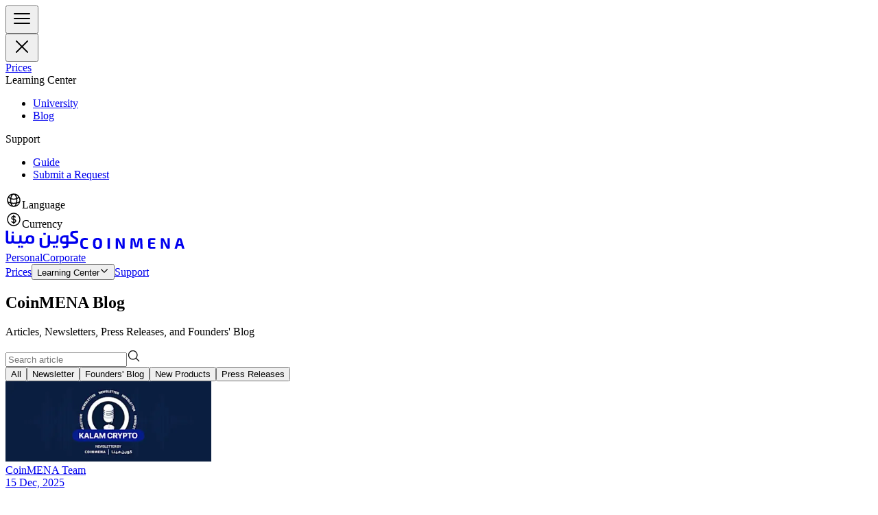

--- FILE ---
content_type: text/html; charset=utf-8
request_url: https://www.coinmena.com/en/blog
body_size: 33205
content:
<!DOCTYPE html><html lang="en" dir="ltr" class="h-[100dvh] __variable_373265 __variable_0bcfef"><head><meta charSet="utf-8"/><meta name="viewport" content="width=device-width, initial-scale=1"/><link rel="preload" href="/_next/static/media/2e4f4d7d0a588699-s.p.ttf" as="font" crossorigin="" type="font/ttf"/><link rel="preload" href="/_next/static/media/44b29ac9d724ab3d-s.p.ttf" as="font" crossorigin="" type="font/ttf"/><link rel="preload" href="/_next/static/media/619020d4ab9661c5-s.p.ttf" as="font" crossorigin="" type="font/ttf"/><link rel="preload" href="/_next/static/media/8f68945d16c40224-s.p.ttf" as="font" crossorigin="" type="font/ttf"/><link rel="preload" href="/_next/static/media/a4832f3f47b33c3f-s.p.ttf" as="font" crossorigin="" type="font/ttf"/><link rel="preload" href="/_next/static/media/be5249bdac73ce93-s.p.ttf" as="font" crossorigin="" type="font/ttf"/><link rel="preload" href="/_next/static/media/cc27cf3ff100ea21-s.p.ttf" as="font" crossorigin="" type="font/ttf"/><link rel="preload" href="/_next/static/media/f9ffddb02c241ea3-s.p.ttf" as="font" crossorigin="" type="font/ttf"/><link rel="stylesheet" href="/_next/static/css/79931cc39cac791b.css" data-precedence="next"/><link rel="stylesheet" href="/_next/static/css/240a24e308a8d353.css" data-precedence="next"/><link rel="preload" as="script" fetchPriority="low" href="/_next/static/chunks/webpack-880678b632c4ed0b.js"/><script src="/_next/static/chunks/b7d578db-d1a4281ffe5f7e2a.js" async=""></script><script src="/_next/static/chunks/a65de8db-ac48c76fc7e94acc.js" async=""></script><script src="/_next/static/chunks/349-0ae5ab242be4b198.js" async=""></script><script src="/_next/static/chunks/main-app-e89d8a3ed545f6d3.js" async=""></script><script src="/_next/static/chunks/0ea406ef-5a0467c56a9e245d.js" async=""></script><script src="/_next/static/chunks/649-79fc5ed8ecc2dac3.js" async=""></script><script src="/_next/static/chunks/925-2f5f2f1484a8fafb.js" async=""></script><script src="/_next/static/chunks/204-6c3c82352d0facbe.js" async=""></script><script src="/_next/static/chunks/948-3b86c85d4ca7141a.js" async=""></script><script src="/_next/static/chunks/697-96b7b817f5b30079.js" async=""></script><script src="/_next/static/chunks/472-676ee521e78e3475.js" async=""></script><script src="/_next/static/chunks/106-6eae7c443cc9ebd8.js" async=""></script><script src="/_next/static/chunks/354-cb8b4875c381cca6.js" async=""></script><script src="/_next/static/chunks/73-ac6d70aebb315d44.js" async=""></script><script src="/_next/static/chunks/685-093746a960716a5a.js" async=""></script><script src="/_next/static/chunks/app/%5Blocale%5D/layout-1c1ae342a5b908d4.js" async=""></script><script src="/_next/static/chunks/app/%5Blocale%5D/error-795635d9610637c8.js" async=""></script><script src="/_next/static/chunks/853-d09728857b147114.js" async=""></script><script src="/_next/static/chunks/886-2abf3ad3583bd336.js" async=""></script><script src="/_next/static/chunks/app/%5Blocale%5D/(home)/(personal)/page-49defa9939850daa.js" async=""></script><script src="/_next/static/chunks/ac94dfd9-269b62216cc04321.js" async=""></script><script src="/_next/static/chunks/638-1e86d561f2a816ce.js" async=""></script><script src="/_next/static/chunks/417-ef9178def55e3b33.js" async=""></script><script src="/_next/static/chunks/75-8d8bafa6914464ce.js" async=""></script><script src="/_next/static/chunks/865-0060bf6f60463009.js" async=""></script><script src="/_next/static/chunks/app/%5Blocale%5D/(learning-center)/blog/page-65242d9bdb3246da.js" async=""></script><link rel="preload" href="https://www.googletagmanager.com/gtm.js?id=GTM-M7V6TC7V" as="script"/><link rel="preload" href="https://www.googletagmanager.com/gtag/js?id=G-P0FR6R0V1M" as="script"/><title>CoinMENA | Blog</title><meta name="description" content="CoinMENA is the safest and easiest way for retail and institutional clients to buy and sell digital assets like Bitcoin, Ethereum, XRP, Litecoin, and Bitcoin Cash. Sign up and start trading today!"/><meta name="keywords" content="Blockchain Crypto Exchange, Cryptocurrency Exchange, Bitcoin Trading, Ethereum price trend, XRP, CHZ, BTC price, ETH, LTC price, CoinMENA"/><meta property="og:title" content="Blog"/><meta property="og:description" content="CoinMENA is the safest and easiest way for retail and institutional clients to buy and sell digital assets like Bitcoin, Ethereum, XRP, Litecoin, and Bitcoin Cash. Sign up and start trading today!"/><meta property="og:url" content="https://www.coinmena.com/en/"/><meta property="og:site_name" content="CoinMENA"/><meta property="og:image" content="https://s3.coinmena.trading/ogimage.png"/><meta property="og:type" content="website"/><meta name="twitter:card" content="summary_large_image"/><meta name="twitter:site" content="CoinMENA"/><meta name="twitter:title" content="Blog"/><meta name="twitter:description" content="CoinMENA is the safest and easiest way for retail and institutional clients to buy and sell digital assets like Bitcoin, Ethereum, XRP, Litecoin, and Bitcoin Cash. Sign up and start trading today!"/><meta name="twitter:image" content="https://s3.coinmena.trading/ogimage.png"/><meta name="next-size-adjust"/><link rel="apple-touch-icon" sizes="180x180" href="/apple-touch-icon.png"/><link rel="icon" type="image/png" sizes="32x32" href="/favicon-32x32.png"/><link rel="icon" type="image/png" sizes="16x16" href="/favicon-16x16.png"/><link rel="manifest" href="/site.webmanifest"/><link rel="mask-icon" href="/safari-pinned-tab.svg" color="#0e1526"/><meta name="msapplication-TileColor" content="#0e1526"/><meta name="theme-color" content="#0e1526"/><script src="/_next/static/chunks/polyfills-c67a75d1b6f99dc8.js" noModule=""></script></head><body class="flex h-full w-full flex-col [&amp;&gt;*]:shrink-0"><header class="h-16 lg:h-21 flex items-center justify-between border-b border-solid border-b-neutral-200"><div class="container flex items-center justify-between"><div class="flex items-center gap-10"><div class="flex items-center"><button class="inline-flex items-center justify-center text-sm whitespace-nowrap hover:opacity-90 disabled:opacity-35 disabled:pointer-events-none disabled:select-none focus-visible:outline-hidden text-[rgb(var(--main-color))] hover:underline [--main-color:var(--neutral-900)] font-normal rounded-lg p-0 h-auto pe-3 lg:hidden"><svg fill="none" width="32" height="32" viewBox="0 0 24 24" stroke-width="1.5" stroke="currentColor"><path stroke-linecap="round" stroke-linejoin="round" d="M3.75 6.75h16.5M3.75 12h16.5m-16.5 5.25h16.5"></path></svg></button><div class="hidden fixed inset-0 z-50 overflow-scroll bg-primary lg:hidden"><div class="py-4"><div class="px-4 mb-4 w-full"><button class="inline-flex items-center justify-center text-sm whitespace-nowrap hover:opacity-90 disabled:opacity-35 disabled:pointer-events-none disabled:select-none focus-visible:outline-hidden text-[rgb(var(--main-color))] hover:underline [--main-color:var(--neutral-900)] font-normal rounded-lg p-0 h-auto"><svg fill="none" width="32" height="32" viewBox="0 0 24 24" stroke-width="1.5" stroke="currentColor"><path stroke-linecap="round" stroke-linejoin="round" d="M6 18 18 6M6 6l12 12"></path></svg></button></div><div><div class="flex flex-col gap-9 text-neutral-900 px-4"><a class="inline-flex items-center text-sm whitespace-nowrap hover:opacity-90 disabled:opacity-35 disabled:pointer-events-none disabled:select-none focus-visible:outline-hidden text-[rgb(var(--main-color))] hover:underline [--main-color:var(--neutral-900)] rounded-lg p-0 h-auto justify-start font-medium" href="/en/prices">Prices</a><nav><div class="mb-2.5 text-xs text-neutral-500">Learning Center</div><ul class="list-none [&amp;&gt;li+li]:mt-4"><li><a class="inline-flex items-center justify-center text-sm whitespace-nowrap hover:opacity-90 disabled:opacity-35 disabled:pointer-events-none disabled:select-none focus-visible:outline-hidden text-[rgb(var(--main-color))] hover:underline [--main-color:var(--neutral-900)] rounded-lg p-0 h-auto font-medium" href="/en/university">University</a></li><li><a class="inline-flex items-center justify-center text-sm whitespace-nowrap hover:opacity-90 disabled:opacity-35 disabled:pointer-events-none disabled:select-none focus-visible:outline-hidden text-[rgb(var(--main-color))] hover:underline [--main-color:var(--neutral-900)] rounded-lg p-0 h-auto font-medium" href="/en/blog">Blog</a></li></ul></nav><nav><div class="mb-2.5 text-xs text-neutral-500">Support</div><ul class="list-none [&amp;&gt;li+li]:mt-4"><li><a class="inline-flex items-center justify-center text-sm whitespace-nowrap hover:opacity-90 disabled:opacity-35 disabled:pointer-events-none disabled:select-none focus-visible:outline-hidden text-[rgb(var(--main-color))] hover:underline [--main-color:var(--neutral-900)] rounded-lg p-0 h-auto font-medium" href="https://support.coinmena.com/hc/en-us/categories/360003307378-Knowledge-Base">Guide</a></li><li><a class="inline-flex items-center justify-center text-sm whitespace-nowrap hover:opacity-90 disabled:opacity-35 disabled:pointer-events-none disabled:select-none focus-visible:outline-hidden text-[rgb(var(--main-color))] hover:underline [--main-color:var(--neutral-900)] rounded-lg p-0 h-auto font-medium" href="https://support.coinmena.com/hc/en-us/requests/new">Submit a Request</a></li></ul></nav></div><div class="h-px bg-neutral-200 my-6"></div><div class="flex flex-col gap-6 px-4"><div class="flex items-center justify-between text-sm"><div class="flex items-center gap-1 text-neutral-900"><svg fill="none" width="24" height="24" viewBox="0 0 24 24" stroke-width="1.5" stroke="currentColor"><path stroke-linecap="round" stroke-linejoin="round" d="M12 21a9.004 9.004 0 0 0 8.716-6.747M12 21a9.004 9.004 0 0 1-8.716-6.747M12 21c2.485 0 4.5-4.03 4.5-9S14.485 3 12 3m0 18c-2.485 0-4.5-4.03-4.5-9S9.515 3 12 3m0 0a8.997 8.997 0 0 1 7.843 4.582M12 3a8.997 8.997 0 0 0-7.843 4.582m15.686 0A11.953 11.953 0 0 1 12 10.5c-2.998 0-5.74-1.1-7.843-2.918m15.686 0A8.959 8.959 0 0 1 21 12c0 .778-.099 1.533-.284 2.253m0 0A17.919 17.919 0 0 1 12 16.5c-3.162 0-6.133-.815-8.716-2.247m0 0A9.015 9.015 0 0 1 3 12c0-1.605.42-3.113 1.157-4.418"></path></svg><span>Language</span></div><!--$!--><template data-dgst="NEXT_DYNAMIC_NO_SSR_CODE"></template><!--/$--></div><div class="flex items-center justify-between text-sm"><div class="flex items-center gap-1 text-neutral-900"><svg fill="none" width="24" height="24" viewBox="0 0 24 24" stroke-width="1.5" stroke="currentColor"><path stroke-linecap="round" stroke-linejoin="round" d="M12 6v12m-3-2.818.879.659c1.171.879 3.07.879 4.242 0 1.172-.879 1.172-2.303 0-3.182C13.536 12.219 12.768 12 12 12c-.725 0-1.45-.22-2.003-.659-1.106-.879-1.106-2.303 0-3.182s2.9-.879 4.006 0l.415.33M21 12a9 9 0 1 1-18 0 9 9 0 0 1 18 0Z"></path></svg><span>Currency</span></div><!--$!--><template data-dgst="NEXT_DYNAMIC_NO_SSR_CODE"></template><!--/$--></div></div></div></div></div><a class="inline-flex items-center justify-center text-sm whitespace-nowrap hover:opacity-90 disabled:opacity-35 disabled:pointer-events-none disabled:select-none focus-visible:outline-hidden text-[rgb(var(--main-color))] hover:underline [--main-color:var(--blue-500)] font-normal rounded-lg p-0 h-auto" href="/en"><svg width="107" height="26.75" viewBox="0 0 107 26" class="text-neutral-900 h-auto w-[80px] lg:w-[104px] ltr:hidden"><path fill-rule="evenodd" clip-rule="evenodd" d="M3.93811 0.207031V13.8585C3.93811 14.2467 4.00794 14.5671 4.14798 14.8234C4.26062 15.03 4.41717 15.1947 4.61917 15.3221C4.71678 15.3795 4.82832 15.4307 4.95598 15.479C5.21654 15.5769 5.54466 15.6561 5.95466 15.7338C6.98528 15.7231 7.67312 15.6594 7.99376 15.5442C8.57759 15.3221 8.8697 14.7487 8.8697 13.8258V6.76248H12.212V13.8258C12.212 14.7487 12.5033 15.3221 13.0879 15.5442C13.4446 15.6716 14.2556 15.7353 15.4889 15.7353H16.8838C18.1171 15.7353 18.9285 15.6716 19.2848 15.5442C19.9009 15.3221 20.1934 14.7487 20.1934 13.8272V6.76248H23.503V13.8272C23.503 14.7177 23.7951 15.2911 24.4116 15.5442C24.5415 15.5957 24.7499 15.6359 25.0349 15.6672C25.3018 15.6951 25.6352 15.715 26.0339 15.7261V15.7044C27.1697 15.7044 27.8834 15.6734 28.1748 15.6097C28.4736 15.5335 28.7256 15.4108 28.9283 15.2429C29.009 15.1759 29.0819 15.1015 29.1468 15.0208C29.3282 14.7954 29.4487 14.5141 29.5058 14.1771L29.6357 13.5414V11.9505C29.6357 10.0409 30.1546 8.67202 31.1931 7.81282C32.1332 7.11345 33.6587 6.73118 35.7676 6.73118C37.8439 6.73118 39.3693 7.11345 40.3421 7.84523C41.4129 8.67202 41.9318 10.0719 41.9318 11.9814V13.6998C41.9318 15.6406 41.4456 17.042 40.4394 17.8378C39.8011 18.3799 38.9105 18.7309 37.7883 18.908C37.575 18.9423 37.3542 18.9703 37.1252 18.9905L36.8725 19.0108C36.5421 19.034 36.1952 19.0465 35.8325 19.0465C35.346 19.0465 34.9889 19.0465 34.7291 19.0137C33.269 18.95 32.1332 18.6333 31.3872 18.0599L31.0632 17.8378L30.6734 17.4555C30.0904 18.3987 28.9054 18.9051 27.0713 18.9983V19.045H26.8123C24.6707 19.045 23.0157 18.5044 21.848 17.4228C20.6796 18.5044 19.025 19.045 16.8838 19.045H14.4827V19.0248C12.8822 18.9176 11.5624 18.3829 10.5247 17.4213C9.58342 18.3177 8.30916 18.8428 6.66393 18.9968V19.0774H6.11161C4.13297 19.0774 2.70473 18.7265 1.86108 17.9947C1.64557 17.808 1.45711 17.5951 1.29717 17.3576C1.00019 16.9178 0.797055 16.3912 0.688548 15.7743C0.626974 15.42 0.596191 15.0363 0.596191 14.6212V0.207031H3.93811ZM35.8325 9.49992C34.9562 9.49992 34.3074 9.65865 33.8528 9.97721C33.5502 10.2041 33.3358 10.5068 33.2033 10.8968C33.0947 11.2187 33.0418 11.5991 33.0418 12.0451V13.6689C33.0418 14.6555 33.2689 15.3549 33.6913 15.7681C34.1126 16.1828 34.8263 16.3724 35.7676 16.3724C37.5848 16.3724 38.4934 15.4823 38.4934 13.6689V12.0451C38.4934 10.3595 37.5848 9.49992 35.8325 9.49992ZM12.1144 4.08839H9.1295V1.35206H12.1144V4.08839ZM21.2968 24.5825H18.3112V21.8466H21.2968V24.5825ZM22.4968 24.5825H25.4817V21.8466H22.4968V24.5825ZM64.9362 6.69877V13.0317C64.9362 13.414 64.9685 13.7635 65.0661 14.1458C65.261 14.9413 65.7149 15.4495 66.461 15.6406C66.7444 15.6966 67.3016 15.7276 68.1948 15.7353L68.6029 15.7368L71.004 15.7353C72.2366 15.7353 73.0476 15.6716 73.405 15.5442C73.5634 15.4838 73.7004 15.3983 73.8161 15.2864C74.1258 14.9851 74.2809 14.4986 74.2809 13.8272V6.76248H77.363V13.8272C77.363 14.5358 77.2579 15.1744 77.0503 15.7463C76.7548 16.5573 76.2509 17.2301 75.5458 17.7723C74.3785 18.6315 72.8854 19.045 71.004 19.045L67.9218 19.0465L67.7555 19.045C67.7341 19.045 67.7127 19.0454 67.6917 19.0458C67.6493 19.0461 67.6065 19.0469 67.5644 19.045C67.121 19.0263 66.7065 18.9673 66.3175 18.8771C65.8186 18.7622 65.3609 18.5865 64.9362 18.3457V19.3014C64.9362 20.7962 64.4174 22.0373 63.3462 23.0243C62.4053 23.9472 61.1727 24.5825 59.583 24.932C58.1229 25.2506 56.6308 25.2834 55.0727 25.0285C53.4826 24.7737 52.2177 24.264 51.2765 23.5012C50.2706 22.673 49.7844 21.2731 49.7844 19.3014V10.5506H53.1586V19.3636C53.1586 20.3189 53.3862 20.987 53.8401 21.3693C54.9109 22.2598 56.436 22.5783 58.4146 22.2598C60.5239 21.9103 61.5943 20.9546 61.5943 19.3636V6.69877H64.9362ZM55.2026 6.12683H58.6744V3.4218H55.2026V6.12683ZM68.9919 24.5825H71.9775V21.8466H68.9919V24.5825ZM76.1946 24.5825H73.2101V21.8466H76.1946V24.5825ZM91.8664 15.799H92.6124V15.7681H100.01C101.6 15.7681 102.411 15.2911 102.411 14.3682C102.411 13.7948 102.379 13.3816 102.281 13.094C102.184 12.8082 101.956 12.5533 101.567 12.3309L97.4145 9.81701C96.1492 9.02152 95.3705 8.41717 95.0135 7.97118C94.6245 7.43054 94.4297 6.69877 94.4297 5.74455C94.4297 3.89872 94.7859 2.59354 95.4997 1.79805C96.1169 1.09721 97.187 0.71677 98.6802 0.62028L105.786 0.270745V3.23066L100.464 3.54775C99.4915 3.61146 98.8743 3.73852 98.583 3.99337C98.1606 4.27953 97.9334 4.6618 97.8692 5.20244C97.8043 5.55341 97.9007 5.8705 98.0633 6.22147C98.1804 6.42845 98.3648 6.61775 98.6167 6.80262C98.7143 6.87407 98.8221 6.94552 98.9392 7.01733L103.774 10.0719C104.78 10.7075 105.396 11.2496 105.656 11.6628C105.751 11.8496 105.828 12.0948 105.887 12.3994C105.968 12.8266 106.012 13.3676 106.012 14.0169C106.012 15.8318 105.656 17.1355 104.942 17.8997C104.261 18.6952 103.157 19.0774 101.632 19.0774H91.8338V20.6688C91.8338 21.5483 91.7388 22.2892 91.5447 22.8888C91.3457 23.5042 91.0434 23.9734 90.6331 24.2967C90.2114 24.6138 89.3028 24.932 87.8746 25.2819C86.4471 25.6005 85.1822 25.7916 84.0465 25.7916L82.5214 22.7695C82.8717 22.7695 83.3064 22.7522 83.8231 22.7179L84.5811 22.6623C84.871 22.6387 85.1792 22.6107 85.5062 22.5783C86.8045 22.4509 87.5506 22.3235 87.7781 22.1323C88.2643 21.7191 88.4918 21.1144 88.4918 20.2865V19.1087H84.6626C83.008 19.1087 81.8726 18.8226 81.1915 18.282C80.5743 17.7723 80.0881 17.0405 79.7633 16.1176C79.6079 15.6764 79.4979 15.2197 79.4355 14.7487C79.3672 14.236 79.3563 13.7061 79.407 13.1592C79.5042 12.1088 79.7318 11.1222 80.153 10.1665C80.5427 9.21266 81.2238 8.44958 82.1651 7.81282C82.6254 7.50052 83.1251 7.27366 83.6639 7.12266C84.2244 6.9643 84.8282 6.88991 85.4739 6.88991H91.8664V15.799ZM88.4918 9.72236H85.6038C84.2413 9.72236 83.3001 10.3267 82.7489 11.5354C82.2942 12.522 82.2615 13.5087 82.619 14.4629C82.976 15.3221 83.5276 15.7681 84.3386 15.7681H88.4918V9.72236Z" fill="currentColor"></path></svg><svg width="156" height="15.6" viewBox="0 0 156 16" class="text-neutral-900 h-auto w-[110px] lg:w-[156px] rtl:hidden"><path fill-rule="evenodd" clip-rule="evenodd" d="M20.4915 1.7167C21.4936 0.572234 23.2699 0 25.8207 0C28.3716 0 30.1478 0.572234 31.1499 1.7167C32.1674 2.86116 32.6761 4.95922 32.6761 8.01088C32.6761 11.0629 32.1674 13.161 31.1499 14.3054C30.1478 15.435 28.3716 16 25.8207 16C23.2699 16 21.4936 15.435 20.4915 14.3054C19.5045 13.161 19.0111 11.0629 19.0111 8.01088C19.0111 4.95922 19.5045 2.86116 20.4915 1.7167ZM25.8207 2.75121C24.6211 2.75121 23.8012 3.1177 23.3611 3.85141C22.9207 4.58511 22.7007 5.9716 22.7007 8.01088C22.7007 10.0505 22.9207 11.437 23.3611 12.1704C23.8012 12.8896 24.6211 13.2488 25.8207 13.2488C27.0353 13.2488 27.8553 12.8896 28.2803 12.1704C28.7207 11.437 28.9407 10.0505 28.9407 8.01088C28.9407 5.9716 28.7207 4.58511 28.2803 3.85141C27.8553 3.1177 27.0353 2.75121 25.8207 2.75121ZM6.69588 0.0221363C8.4268 0.0221363 10.0211 0.198122 11.4786 0.550098L11.1826 3.10319C9.9831 3.01501 8.48751 2.97111 6.69588 2.97111C5.54192 2.97111 4.75238 3.3307 4.32726 4.04953C3.90213 4.75385 3.68955 6.07429 3.68955 8.01088C3.68955 9.94784 3.90213 11.2683 4.32726 11.9726C4.75238 12.6765 5.54192 13.0289 6.69588 13.0289C8.83672 13.0289 10.4386 12.9628 11.5014 12.8308L11.7975 15.3617C10.4158 15.7725 8.71526 15.9779 6.69588 15.9779C4.23617 15.9779 2.50525 15.3839 1.50317 14.1951C0.501044 13.0068 0 10.9453 0 8.01088C0 5.07643 0.501044 3.01501 1.50317 1.82664C2.50525 0.62376 4.23617 0.0221363 6.69588 0.0221363ZM40.8145 15.7137H44.3216V0.30807H40.8145V15.7137ZM66.4798 0.30807V14.4814C66.4798 15.3029 66.0619 15.7137 65.2269 15.7137H63.0406C62.676 15.7137 62.3952 15.6404 62.1977 15.4938C62.0006 15.3323 61.8106 15.0682 61.6285 14.7013L57.4381 6.49231C56.9218 5.4509 56.5952 4.65116 56.4585 4.09344H56.2081C56.3143 4.85653 56.3673 5.67805 56.3673 6.55835V15.7137H53.0194V1.51858C53.0194 0.711573 53.4447 0.30807 54.2948 0.30807H56.4356C56.7852 0.30807 57.0585 0.388987 57.2556 0.550098C57.4681 0.697056 57.6656 0.946343 57.8477 1.29868L61.9018 9.28743C62.1598 9.78636 62.5472 10.6079 63.0635 11.7523H63.291C63.2002 10.6079 63.1544 9.74972 63.1544 9.17748V0.30807H66.4798ZM91.3825 0.30807H87.9662C87.2221 0.30807 86.7438 0.667665 86.5312 1.38649L84.6183 9.08931C84.5421 9.38286 84.4587 9.80088 84.3675 10.3437C84.2766 10.8866 84.2233 11.1874 84.2083 11.2462H83.9121C83.7604 10.2777 83.6162 9.55885 83.4796 9.08931L81.5437 1.38649C81.3613 0.667665 80.8983 0.30807 80.1542 0.30807H76.7608C75.9104 0.30807 75.47 0.733707 75.4399 1.58462L74.8704 15.7137H78.1958L78.6512 2.94897H79.0612L81.4754 12.5006C81.6575 13.2343 82.1358 13.6011 82.91 13.6011H85.2329C85.9771 13.6011 86.4554 13.2343 86.6679 12.5006L89.0592 2.94897H89.4466L89.9929 15.7137H93.3183L92.6804 1.58462C92.635 0.733707 92.2021 0.30807 91.3825 0.30807ZM105.055 0.242028C108.547 0.242028 111.014 0.315691 112.457 0.462286L112.297 2.97111H106.17C105.442 2.97111 105.078 3.35248 105.078 4.11557V6.47054H111.432V8.91332H105.078V11.8844C105.078 12.2952 105.161 12.596 105.328 12.7869C105.495 12.9628 105.776 13.0507 106.17 13.0507H112.297L112.457 15.5598C111.014 15.7064 108.547 15.7797 105.055 15.7797C103.992 15.7797 103.142 15.5011 102.504 14.9433C101.866 14.3715 101.547 13.6156 101.547 12.6766V3.34522C101.547 2.39162 101.866 1.63614 102.504 1.07842C103.142 0.521069 103.992 0.242028 105.055 0.242028ZM133.921 14.4814V0.30807H130.596V9.17748C130.596 9.74972 130.642 10.6079 130.733 11.7523H130.505C129.989 10.6079 129.602 9.78636 129.344 9.28743L125.29 1.29868C125.108 0.946343 124.91 0.697056 124.698 0.550098C124.5 0.388987 124.227 0.30807 123.878 0.30807H121.737C120.886 0.30807 120.461 0.711573 120.461 1.51858V15.7137H123.809V6.55835C123.809 5.67805 123.756 4.85653 123.65 4.09344H123.901C124.037 4.65116 124.363 5.4509 124.88 6.49231L129.07 14.7013C129.253 15.0682 129.442 15.3323 129.64 15.4938C129.837 15.6404 130.118 15.7137 130.482 15.7137H132.669C133.504 15.7137 133.921 15.3029 133.921 14.4814ZM146.845 0.30807H150.17C150.792 0.30807 151.202 0.601624 151.4 1.18837L156 15.7137H152.402L151.263 11.6642H145.774L144.612 15.7137H141.014L145.615 1.18837C145.812 0.601624 146.222 0.30807 146.845 0.30807ZM148.826 2.86116H148.211C148.014 3.69756 147.892 4.18161 147.847 4.31369L146.526 9.0454H150.489L149.145 4.31369C148.993 3.82964 148.887 3.34522 148.826 2.86116Z" fill="currentColor"></path></svg></a></div><nav class="hidden lg:flex items-center gap-2"><a class="inline-flex items-center justify-center text-sm whitespace-nowrap hover:opacity-90 disabled:opacity-35 disabled:pointer-events-none disabled:select-none focus-visible:outline-hidden text-[rgb(var(--main-color))] hover:bg-[rgb(var(--main-color)/8%)] [--main-color:var(--neutral-900)] h-9 px-4 rounded-full uppercase font-medium" href="/en">Personal</a><a class="inline-flex items-center justify-center text-sm whitespace-nowrap hover:opacity-90 disabled:opacity-35 disabled:pointer-events-none disabled:select-none focus-visible:outline-hidden text-[rgb(var(--main-color))] hover:bg-[rgb(var(--main-color)/8%)] [--main-color:var(--neutral-900)] h-9 px-4 rounded-full uppercase font-medium" href="/en/corporate">Corporate</a></nav></div><nav class="flex items-center gap-2"><a class="items-center justify-center text-sm whitespace-nowrap hover:opacity-90 disabled:opacity-35 disabled:pointer-events-none disabled:select-none focus-visible:outline-hidden text-[rgb(var(--main-color))] hover:bg-[rgb(var(--main-color)/8%)] [--main-color:var(--neutral-900)] h-9 px-4 rounded-full hidden lg:flex font-medium" href="/en/prices">Prices</a><button class="items-center justify-center text-sm whitespace-nowrap hover:opacity-90 disabled:opacity-35 disabled:pointer-events-none disabled:select-none focus-visible:outline-hidden text-[rgb(var(--main-color))] hover:bg-[rgb(var(--main-color)/8%)] [--main-color:var(--neutral-900)] h-9 rounded-full hidden lg:flex gap-2 px-4 font-medium [&amp;[data-state=open]&gt;svg]:rotate-180" type="button" id="radix-:R18mtda:" aria-haspopup="menu" aria-expanded="false" data-state="closed">Learning Center<svg fill="none" width="14" height="14" viewBox="0 0 24 24" stroke-width="2" stroke="currentColor" class="shrink-0 transition-transform duration-200"><path stroke-linecap="round" stroke-linejoin="round" d="m19.5 8.25-7.5 7.5-7.5-7.5"></path></svg></button><a class="items-center justify-center text-sm whitespace-nowrap hover:opacity-90 disabled:opacity-35 disabled:pointer-events-none disabled:select-none focus-visible:outline-hidden text-[rgb(var(--main-color))] hover:bg-[rgb(var(--main-color)/8%)] [--main-color:var(--neutral-900)] h-9 px-4 rounded-full hidden lg:flex font-medium" href="https://support.coinmena.com/hc/en-us">Support</a><!--$!--><template data-dgst="NEXT_DYNAMIC_NO_SSR_CODE"></template><!--/$--><!--$!--><template data-dgst="NEXT_DYNAMIC_NO_SSR_CODE"></template><!--/$--><!--$!--><template data-dgst="NEXT_DYNAMIC_NO_SSR_CODE"></template><!--/$--></nav></div></header><main class="grow"><div class="container mb-40 mt-20 lg:mt-24"><section class="mx-auto mb-7 text-center md:mb-16 lg:mb-28"><h1 class="mb-6">CoinMENA Blog</h1><p>Articles, Newsletters, Press Releases, and Founders&#x27; Blog</p><form><div class="flex items-center bg-primary text-neutral-900 border gap-1.5 text-sm transition-colors duration-200 ease-in-out h-11 px-5 rounded-full border-neutral-300 hover:bg-neutral-50 focus-within:border-blue-500 focus-within:!bg-primary mx-auto mb-7 mt-14 w-full max-w-[500px] lg:my-14"><input class="w-full outline-0 border-0 bg-transparent" placeholder="Search article" value=""/><svg fill="none" width="20" height="20" viewBox="0 0 24 24" stroke-width="1.5" stroke="currentColor"><path stroke-linecap="round" stroke-linejoin="round" d="m21 21-5.197-5.197m0 0A7.5 7.5 0 1 0 5.196 5.196a7.5 7.5 0 0 0 10.607 10.607Z"></path></svg></div><div class="no-scrollbar relative overflow-x-auto overflow-y-hidden whitespace-nowrap"><div role="radiogroup" aria-required="false" dir="ltr" class="rtl:rtl [&amp;_.radio-item]:inline-flex [&amp;_.radio-item]:items-center [&amp;_.radio-item]:text-sm [&amp;_.radio-item]:text-neutral-900 [&amp;_.radio-item]:font-normal [&amp;_.radio-item]:focus-visible:outline-hidden [&amp;_.radio-item[data-disabled]]:pointer-events-none [&amp;_.radio-item[data-disabled]]:cursor-not-allowed inline-flex lg:bg-neutral-200 p-1 gap-1 [&amp;_.radio-item]:justify-center max-lg:[&amp;_.radio-item]:border max-lg:[&amp;_.radio-item]:border-neutral-300 max-lg:[&amp;_.radio-item[data-state=checked]]:bg-neutral-200 lg:[&amp;_.radio-item[data-state=checked]]:bg-primary [&amp;_.radio-item[data-disabled]]:opacity-35 [&amp;_.radio-item]:min-h-12 [&amp;_.radio-item]:px-6 [&amp;_.radio-indicator]:hidden [&amp;_.radio-item]:rounded-full rounded-full" tabindex="-1" style="outline:none"><button type="button" role="radio" aria-checked="true" data-state="checked" value="" class="radio-item" tabindex="-1" data-radix-collection-item=""><span data-state="checked" class="radio-indicator flex-shrink-0" value=""><span></span></span>All</button><input type="radio" aria-hidden="true" style="transform:translateX(-100%);position:absolute;pointer-events:none;opacity:0;margin:0" tabindex="-1" name="tag" checked="" value=""/><button type="button" role="radio" aria-checked="false" data-state="unchecked" value="newsletter" class="radio-item" tabindex="-1" data-radix-collection-item=""><span data-state="unchecked" class="radio-indicator flex-shrink-0" value="newsletter"><span></span></span>Newsletter</button><input type="radio" aria-hidden="true" style="transform:translateX(-100%);position:absolute;pointer-events:none;opacity:0;margin:0" tabindex="-1" name="tag" value="newsletter"/><button type="button" role="radio" aria-checked="false" data-state="unchecked" value="foundersBlog" class="radio-item" tabindex="-1" data-radix-collection-item=""><span data-state="unchecked" class="radio-indicator flex-shrink-0" value="foundersBlog"><span></span></span>Founders&#x27; Blog</button><input type="radio" aria-hidden="true" style="transform:translateX(-100%);position:absolute;pointer-events:none;opacity:0;margin:0" tabindex="-1" name="tag" value="foundersBlog"/><button type="button" role="radio" aria-checked="false" data-state="unchecked" value="newProducts" class="radio-item" tabindex="-1" data-radix-collection-item=""><span data-state="unchecked" class="radio-indicator flex-shrink-0" value="newProducts"><span></span></span>New Products</button><input type="radio" aria-hidden="true" style="transform:translateX(-100%);position:absolute;pointer-events:none;opacity:0;margin:0" tabindex="-1" name="tag" value="newProducts"/><button type="button" role="radio" aria-checked="false" data-state="unchecked" value="pressReleases" class="radio-item" tabindex="-1" data-radix-collection-item=""><span data-state="unchecked" class="radio-indicator flex-shrink-0" value="pressReleases"><span></span></span>Press Releases</button><input type="radio" aria-hidden="true" style="transform:translateX(-100%);position:absolute;pointer-events:none;opacity:0;margin:0" tabindex="-1" name="tag" value="pressReleases"/></div></div></form></section><section class="grid grid-cols-1 gap-x-6 gap-y-8 md:grid-cols-2 xl:grid-cols-3"><a class="inline-flex justify-center text-sm hover:opacity-90 disabled:opacity-35 disabled:pointer-events-none disabled:select-none focus-visible:outline-hidden text-[rgb(var(--main-color))] hover:underline [--main-color:var(--blue-500)] font-normal rounded-lg p-0 h-auto cursor-pointer items-stretch whitespace-normal !no-underline" href="/en/blog/4RzwpEPu6w1bdLpbHPSlNQ"><div class="w-full border-b border-neutral-200 pb-5"><div class="relative mb-5 overflow-hidden rounded-xl border border-neutral-200 pt-[55%]"><img alt="Kalam Crypto #167: Paribu Acquired CoinMENA for USD 240 million" loading="lazy" width="300" height="117" decoding="async" data-nimg="1" class="absolute top-0 h-full w-full object-cover" style="color:transparent" srcSet="https://images.ctfassets.net/nn40qqfto8tu/45y0sqdDpUTlM65KJr4Apk/b7807f77b874cdb41cc7df043b728c77/Kalam_Crypto_Revamp_Banners_2023_Newsletter_Cover_ENG.jpg?fit=fill&amp;fm=webp&amp;w=384&amp;q=75 1x, https://images.ctfassets.net/nn40qqfto8tu/45y0sqdDpUTlM65KJr4Apk/b7807f77b874cdb41cc7df043b728c77/Kalam_Crypto_Revamp_Banners_2023_Newsletter_Cover_ENG.jpg?fit=fill&amp;fm=webp&amp;w=640&amp;q=75 2x" src="https://images.ctfassets.net/nn40qqfto8tu/45y0sqdDpUTlM65KJr4Apk/b7807f77b874cdb41cc7df043b728c77/Kalam_Crypto_Revamp_Banners_2023_Newsletter_Cover_ENG.jpg?fit=fill&amp;fm=webp&amp;w=640&amp;q=75"/></div><div class="mb-3.5 flex flex-row gap-x-1 text-sm"><div><div class="mb-0.5 font-semibold text-neutral-900">CoinMENA Team</div><div class="text-neutral-500">15 Dec, 2025</div></div></div><h2 class="mb-3 line-clamp-2 overflow-hidden text-lg">Kalam Crypto #167: Paribu Acquired CoinMENA for USD 240 million</h2><div class="line-clamp-2 overflow-hidden text-sm font-normal text-neutral-500">This week, we’re marking a biggest milestone in CoinMENA’s history, tracking big moves in stablecoins and multichain wallets, and spotlighting regulatory shifts that could reshape the crypto landscape worldwide.</div></div></a><a class="inline-flex justify-center text-sm hover:opacity-90 disabled:opacity-35 disabled:pointer-events-none disabled:select-none focus-visible:outline-hidden text-[rgb(var(--main-color))] hover:underline [--main-color:var(--blue-500)] font-normal rounded-lg p-0 h-auto cursor-pointer items-stretch whitespace-normal !no-underline" href="/en/blog/6rDFNbwH67MKLy2Fwy4udh"><div class="w-full border-b border-neutral-200 pb-5"><div class="relative mb-5 overflow-hidden rounded-xl border border-neutral-200 pt-[55%]"><img alt="CoinMENA x Paribu: A Strategic Alliance Shaping Tomorrow’s Digital Economy" loading="lazy" width="300" height="174" decoding="async" data-nimg="1" class="absolute top-0 h-full w-full object-cover" style="color:transparent" srcSet="https://images.ctfassets.net/nn40qqfto8tu/SWDUNYiuim38bilrOtv16/96623f7255e22f794eb02132fbebc0d6/image__24_.png?fit=fill&amp;fm=webp&amp;w=384&amp;q=75 1x, https://images.ctfassets.net/nn40qqfto8tu/SWDUNYiuim38bilrOtv16/96623f7255e22f794eb02132fbebc0d6/image__24_.png?fit=fill&amp;fm=webp&amp;w=640&amp;q=75 2x" src="https://images.ctfassets.net/nn40qqfto8tu/SWDUNYiuim38bilrOtv16/96623f7255e22f794eb02132fbebc0d6/image__24_.png?fit=fill&amp;fm=webp&amp;w=640&amp;q=75"/></div><div class="mb-3.5 flex flex-row gap-x-1 text-sm"><div><div class="mb-0.5 font-semibold text-neutral-900">CoinMENA Team</div><div class="text-neutral-500">04 Dec, 2025</div></div></div><h2 class="mb-3 line-clamp-2 overflow-hidden text-lg">CoinMENA x Paribu: A Strategic Alliance Shaping Tomorrow’s Digital Economy</h2><div class="line-clamp-2 overflow-hidden text-sm font-normal text-neutral-500">We are pleased to announce that CoinMENA has officially joined forces with Paribu, Türkiye’s leading digital asset platform. </div></div></a><a class="inline-flex justify-center text-sm hover:opacity-90 disabled:opacity-35 disabled:pointer-events-none disabled:select-none focus-visible:outline-hidden text-[rgb(var(--main-color))] hover:underline [--main-color:var(--blue-500)] font-normal rounded-lg p-0 h-auto cursor-pointer items-stretch whitespace-normal !no-underline" href="/en/blog/33rM0yQBXJbXTFfYP5zg0i"><div class="w-full border-b border-neutral-200 pb-5"><div class="relative mb-5 overflow-hidden rounded-xl border border-neutral-200 pt-[55%]"><img alt="Paribu has acquired CoinMENA in a transaction valued at up to USD 240 million!" loading="lazy" width="300" height="139" decoding="async" data-nimg="1" class="absolute top-0 h-full w-full object-cover" style="color:transparent" srcSet="https://images.ctfassets.net/nn40qqfto8tu/6UaTX4gqF2eLyya44kqYoT/576a5d612e0f8f52788f6a1f8eef764c/final_pr_long.jpg?fit=fill&amp;fm=webp&amp;w=384&amp;q=75 1x, https://images.ctfassets.net/nn40qqfto8tu/6UaTX4gqF2eLyya44kqYoT/576a5d612e0f8f52788f6a1f8eef764c/final_pr_long.jpg?fit=fill&amp;fm=webp&amp;w=640&amp;q=75 2x" src="https://images.ctfassets.net/nn40qqfto8tu/6UaTX4gqF2eLyya44kqYoT/576a5d612e0f8f52788f6a1f8eef764c/final_pr_long.jpg?fit=fill&amp;fm=webp&amp;w=640&amp;q=75"/></div><div class="mb-3.5 flex flex-row gap-x-1 text-sm"><div><div class="mb-0.5 font-semibold text-neutral-900">CoinMENA Team</div><div class="text-neutral-500">04 Dec, 2025</div></div></div><h2 class="mb-3 line-clamp-2 overflow-hidden text-lg">Paribu has acquired CoinMENA in a transaction valued at up to USD 240 million!</h2><div class="line-clamp-2 overflow-hidden text-sm font-normal text-neutral-500">Türkiye’s leading digital asset platform has completed the country’s largest fintech transaction and its first cross-border digital asset platform acquisition, extending its regulated footprint from Türkiye into the MENA region.</div></div></a><a class="inline-flex justify-center text-sm hover:opacity-90 disabled:opacity-35 disabled:pointer-events-none disabled:select-none focus-visible:outline-hidden text-[rgb(var(--main-color))] hover:underline [--main-color:var(--blue-500)] font-normal rounded-lg p-0 h-auto cursor-pointer items-stretch whitespace-normal !no-underline" href="/en/blog/dc1ZqBQE8tRbGFdVN5yAB"><div class="w-full border-b border-neutral-200 pb-5"><div class="relative mb-5 overflow-hidden rounded-xl border border-neutral-200 pt-[55%]"><img alt="A New Chapter for CoinMENA Begins!" loading="lazy" width="300" height="139" decoding="async" data-nimg="1" class="absolute top-0 h-full w-full object-cover" style="color:transparent" srcSet="https://images.ctfassets.net/nn40qqfto8tu/6UaTX4gqF2eLyya44kqYoT/576a5d612e0f8f52788f6a1f8eef764c/final_pr_long.jpg?fit=fill&amp;fm=webp&amp;w=384&amp;q=75 1x, https://images.ctfassets.net/nn40qqfto8tu/6UaTX4gqF2eLyya44kqYoT/576a5d612e0f8f52788f6a1f8eef764c/final_pr_long.jpg?fit=fill&amp;fm=webp&amp;w=640&amp;q=75 2x" src="https://images.ctfassets.net/nn40qqfto8tu/6UaTX4gqF2eLyya44kqYoT/576a5d612e0f8f52788f6a1f8eef764c/final_pr_long.jpg?fit=fill&amp;fm=webp&amp;w=640&amp;q=75"/></div><div class="mb-3.5 flex flex-row gap-x-1 text-sm"><div class="relative h-10 w-10 overflow-hidden rounded-full"><img alt="Dina Sam’an &amp; Talal Tabbaa" loading="lazy" width="40" height="40" decoding="async" data-nimg="1" class="absolute top-0 h-full w-full object-cover" style="color:transparent" srcSet="https://images.ctfassets.net/nn40qqfto8tu/6nBoNx2dDewGo0Y4pQ932Y/8a068cd4622e2421c01019d25b3e8ac0/Talal_Dina__1_.jpeg.png?fit=fill&amp;fm=webp&amp;w=48&amp;q=75 1x, https://images.ctfassets.net/nn40qqfto8tu/6nBoNx2dDewGo0Y4pQ932Y/8a068cd4622e2421c01019d25b3e8ac0/Talal_Dina__1_.jpeg.png?fit=fill&amp;fm=webp&amp;w=96&amp;q=75 2x" src="https://images.ctfassets.net/nn40qqfto8tu/6nBoNx2dDewGo0Y4pQ932Y/8a068cd4622e2421c01019d25b3e8ac0/Talal_Dina__1_.jpeg.png?fit=fill&amp;fm=webp&amp;w=96&amp;q=75"/></div><div><div class="mb-0.5 font-semibold text-neutral-900">Dina Sam’an &amp; Talal Tabbaa</div><div class="text-neutral-500">04 Dec, 2025</div></div></div><h2 class="mb-3 line-clamp-2 overflow-hidden text-lg">A New Chapter for CoinMENA Begins!</h2><div class="line-clamp-2 overflow-hidden text-sm font-normal text-neutral-500">We have officially joined forces with Paribu, Türkiye’s leading digital asset platform and a key player in the country’s fintech ecosystem, in a transaction valued at up to USD 240 million. </div></div></a><a class="inline-flex justify-center text-sm hover:opacity-90 disabled:opacity-35 disabled:pointer-events-none disabled:select-none focus-visible:outline-hidden text-[rgb(var(--main-color))] hover:underline [--main-color:var(--blue-500)] font-normal rounded-lg p-0 h-auto cursor-pointer items-stretch whitespace-normal !no-underline" href="/en/blog/6EJP9Ibxz0595Hz1k5vnXU"><div class="w-full border-b border-neutral-200 pb-5"><div class="relative mb-5 overflow-hidden rounded-xl border border-neutral-200 pt-[55%]"><img alt="CoinMENA and BOTIM Partner to Make Funding Your Account Easier Than Ever" loading="lazy" width="300" height="188" decoding="async" data-nimg="1" class="absolute top-0 h-full w-full object-cover" style="color:transparent" srcSet="https://images.ctfassets.net/nn40qqfto8tu/1LvTGVVDVI0CxeRyGFEQ8C/472c7daa561384867bcb9ec631cf7ee6/0_Website_Banner_ENG__2_.png?fit=fill&amp;fm=webp&amp;w=384&amp;q=75 1x, https://images.ctfassets.net/nn40qqfto8tu/1LvTGVVDVI0CxeRyGFEQ8C/472c7daa561384867bcb9ec631cf7ee6/0_Website_Banner_ENG__2_.png?fit=fill&amp;fm=webp&amp;w=640&amp;q=75 2x" src="https://images.ctfassets.net/nn40qqfto8tu/1LvTGVVDVI0CxeRyGFEQ8C/472c7daa561384867bcb9ec631cf7ee6/0_Website_Banner_ENG__2_.png?fit=fill&amp;fm=webp&amp;w=640&amp;q=75"/></div><div class="mb-3.5 flex flex-row gap-x-1 text-sm"><div><div class="mb-0.5 font-semibold text-neutral-900">CoinMENA Team</div><div class="text-neutral-500">30 Nov, 2025</div></div></div><h2 class="mb-3 line-clamp-2 overflow-hidden text-lg">CoinMENA and BOTIM Partner to Make Funding Your Account Easier Than Ever</h2><div class="line-clamp-2 overflow-hidden text-sm font-normal text-neutral-500">We’re thrilled to announce our partnership with BOTIM, the region’s leading fintech and communication platform trusted by millions. </div></div></a><a class="inline-flex justify-center text-sm hover:opacity-90 disabled:opacity-35 disabled:pointer-events-none disabled:select-none focus-visible:outline-hidden text-[rgb(var(--main-color))] hover:underline [--main-color:var(--blue-500)] font-normal rounded-lg p-0 h-auto cursor-pointer items-stretch whitespace-normal !no-underline" href="/en/blog/6FOiCAmnxv3ugLdLxFcizk"><div class="w-full border-b border-neutral-200 pb-5"><div class="relative mb-5 overflow-hidden rounded-xl border border-neutral-200 pt-[55%]"><img alt="Kalam Crypto #165: Stablecoins Take the Spotlight" loading="lazy" width="300" height="117" decoding="async" data-nimg="1" class="absolute top-0 h-full w-full object-cover" style="color:transparent" srcSet="https://images.ctfassets.net/nn40qqfto8tu/45y0sqdDpUTlM65KJr4Apk/b7807f77b874cdb41cc7df043b728c77/Kalam_Crypto_Revamp_Banners_2023_Newsletter_Cover_ENG.jpg?fit=fill&amp;fm=webp&amp;w=384&amp;q=75 1x, https://images.ctfassets.net/nn40qqfto8tu/45y0sqdDpUTlM65KJr4Apk/b7807f77b874cdb41cc7df043b728c77/Kalam_Crypto_Revamp_Banners_2023_Newsletter_Cover_ENG.jpg?fit=fill&amp;fm=webp&amp;w=640&amp;q=75 2x" src="https://images.ctfassets.net/nn40qqfto8tu/45y0sqdDpUTlM65KJr4Apk/b7807f77b874cdb41cc7df043b728c77/Kalam_Crypto_Revamp_Banners_2023_Newsletter_Cover_ENG.jpg?fit=fill&amp;fm=webp&amp;w=640&amp;q=75"/></div><div class="mb-3.5 flex flex-row gap-x-1 text-sm"><div><div class="mb-0.5 font-semibold text-neutral-900">CoinMENA Team</div><div class="text-neutral-500">11 Nov, 2025</div></div></div><h2 class="mb-3 line-clamp-2 overflow-hidden text-lg">Kalam Crypto #165: Stablecoins Take the Spotlight</h2><div class="line-clamp-2 overflow-hidden text-sm font-normal text-neutral-500">This week, Stablecoins are taking the spotlight, transforming payments and remittances across the globe! </div></div></a><a class="inline-flex justify-center text-sm hover:opacity-90 disabled:opacity-35 disabled:pointer-events-none disabled:select-none focus-visible:outline-hidden text-[rgb(var(--main-color))] hover:underline [--main-color:var(--blue-500)] font-normal rounded-lg p-0 h-auto cursor-pointer items-stretch whitespace-normal !no-underline" href="/en/blog/1DKYNfPjMPZ8zS836khYyr"><div class="w-full border-b border-neutral-200 pb-5"><div class="relative mb-5 overflow-hidden rounded-xl border border-neutral-200 pt-[55%]"><img alt="CoinMENA and botim Partner to Expand Digital Asset Adoption" loading="lazy" width="300" height="195" decoding="async" data-nimg="1" class="absolute top-0 h-full w-full object-cover" style="color:transparent" srcSet="https://images.ctfassets.net/nn40qqfto8tu/5ejELDf9Kz3UAMFJWFQVPu/a09dfd09b28f3a856ba3f34900981915/Botim_x_CoinMENA.jpg?fit=fill&amp;fm=webp&amp;w=384&amp;q=75 1x, https://images.ctfassets.net/nn40qqfto8tu/5ejELDf9Kz3UAMFJWFQVPu/a09dfd09b28f3a856ba3f34900981915/Botim_x_CoinMENA.jpg?fit=fill&amp;fm=webp&amp;w=640&amp;q=75 2x" src="https://images.ctfassets.net/nn40qqfto8tu/5ejELDf9Kz3UAMFJWFQVPu/a09dfd09b28f3a856ba3f34900981915/Botim_x_CoinMENA.jpg?fit=fill&amp;fm=webp&amp;w=640&amp;q=75"/></div><div class="mb-3.5 flex flex-row gap-x-1 text-sm"><div><div class="mb-0.5 font-semibold text-neutral-900">CoinMENA Team</div><div class="text-neutral-500">04 Nov, 2025</div></div></div><h2 class="mb-3 line-clamp-2 overflow-hidden text-lg">CoinMENA and botim Partner to Expand Digital Asset Adoption</h2><div class="line-clamp-2 overflow-hidden text-sm font-normal text-neutral-500">The agreement will enable easier, compliant funding into CoinMENA accounts for millions of users in the region.</div></div></a><a class="inline-flex justify-center text-sm hover:opacity-90 disabled:opacity-35 disabled:pointer-events-none disabled:select-none focus-visible:outline-hidden text-[rgb(var(--main-color))] hover:underline [--main-color:var(--blue-500)] font-normal rounded-lg p-0 h-auto cursor-pointer items-stretch whitespace-normal !no-underline" href="/en/blog/6l0zaKiQvXLUZeZUxrSsHo"><div class="w-full border-b border-neutral-200 pb-5"><div class="relative mb-5 overflow-hidden rounded-xl border border-neutral-200 pt-[55%]"><img alt="Kalam Crypto #164: 🌍Bitcoin White Paper Turns 17" loading="lazy" width="300" height="117" decoding="async" data-nimg="1" class="absolute top-0 h-full w-full object-cover" style="color:transparent" srcSet="https://images.ctfassets.net/nn40qqfto8tu/45y0sqdDpUTlM65KJr4Apk/b7807f77b874cdb41cc7df043b728c77/Kalam_Crypto_Revamp_Banners_2023_Newsletter_Cover_ENG.jpg?fit=fill&amp;fm=webp&amp;w=384&amp;q=75 1x, https://images.ctfassets.net/nn40qqfto8tu/45y0sqdDpUTlM65KJr4Apk/b7807f77b874cdb41cc7df043b728c77/Kalam_Crypto_Revamp_Banners_2023_Newsletter_Cover_ENG.jpg?fit=fill&amp;fm=webp&amp;w=640&amp;q=75 2x" src="https://images.ctfassets.net/nn40qqfto8tu/45y0sqdDpUTlM65KJr4Apk/b7807f77b874cdb41cc7df043b728c77/Kalam_Crypto_Revamp_Banners_2023_Newsletter_Cover_ENG.jpg?fit=fill&amp;fm=webp&amp;w=640&amp;q=75"/></div><div class="mb-3.5 flex flex-row gap-x-1 text-sm"><div><div class="mb-0.5 font-semibold text-neutral-900">CoinMENA Team</div><div class="text-neutral-500">03 Nov, 2025</div></div></div><h2 class="mb-3 line-clamp-2 overflow-hidden text-lg">Kalam Crypto #164: 🌍Bitcoin White Paper Turns 17</h2><div class="line-clamp-2 overflow-hidden text-sm font-normal text-neutral-500">This week, the financial world accelerated its digital shift: The Bitcoin White Paper marked its 17th anniversary.</div></div></a><a class="inline-flex justify-center text-sm hover:opacity-90 disabled:opacity-35 disabled:pointer-events-none disabled:select-none focus-visible:outline-hidden text-[rgb(var(--main-color))] hover:underline [--main-color:var(--blue-500)] font-normal rounded-lg p-0 h-auto cursor-pointer items-stretch whitespace-normal !no-underline" href="/en/blog/51UN0agxO4LpUOnHzFX8Je"><div class="w-full border-b border-neutral-200 pb-5"><div class="relative mb-5 overflow-hidden rounded-xl border border-neutral-200 pt-[55%]"><img alt="Kalam Crypto #163: UAE Investors Lead Crypto Adoption" loading="lazy" width="300" height="117" decoding="async" data-nimg="1" class="absolute top-0 h-full w-full object-cover" style="color:transparent" srcSet="https://images.ctfassets.net/nn40qqfto8tu/45y0sqdDpUTlM65KJr4Apk/b7807f77b874cdb41cc7df043b728c77/Kalam_Crypto_Revamp_Banners_2023_Newsletter_Cover_ENG.jpg?fit=fill&amp;fm=webp&amp;w=384&amp;q=75 1x, https://images.ctfassets.net/nn40qqfto8tu/45y0sqdDpUTlM65KJr4Apk/b7807f77b874cdb41cc7df043b728c77/Kalam_Crypto_Revamp_Banners_2023_Newsletter_Cover_ENG.jpg?fit=fill&amp;fm=webp&amp;w=640&amp;q=75 2x" src="https://images.ctfassets.net/nn40qqfto8tu/45y0sqdDpUTlM65KJr4Apk/b7807f77b874cdb41cc7df043b728c77/Kalam_Crypto_Revamp_Banners_2023_Newsletter_Cover_ENG.jpg?fit=fill&amp;fm=webp&amp;w=640&amp;q=75"/></div><div class="mb-3.5 flex flex-row gap-x-1 text-sm"><div><div class="mb-0.5 font-semibold text-neutral-900">CoinMENA Team</div><div class="text-neutral-500">21 Oct, 2025</div></div></div><h2 class="mb-3 line-clamp-2 overflow-hidden text-lg">Kalam Crypto #163: UAE Investors Lead Crypto Adoption</h2><div class="line-clamp-2 overflow-hidden text-sm font-normal text-neutral-500">This week, the crypto world saw a mix of recovery and major corporate activity. </div></div></a></section><section class="pt-12 text-center"><button class="inline-flex items-center justify-center text-sm whitespace-nowrap hover:opacity-90 disabled:opacity-35 disabled:pointer-events-none disabled:select-none focus-visible:outline-hidden bg-[rgb(var(--main-color))] text-primary [--main-color:var(--blue-500)] h-11 font-medium rounded-full px-8">Load More</button></section></div></main><footer class="bg-hero_primary pb-32 pt-28 text-hero_secondary [clip-path:polygon(0_70px,100%_0,100%_100%,0%_100%)] rtl:[clip-path:polygon(0_0,100%_70px,100%_100%,0%_100%)] lg:pb-20 lg:[clip-path:polygon(0_90px,100%_0,100%_100%,0%_100%)] lg:rtl:[clip-path:polygon(0_0,100%_90px,100%_100%,0%_100%)]"><div class="container grid grid-flow-row items-center gap-4 lg:grid-cols-2 lg:justify-between"><div class="flex flex-col gap-16"><svg width="220" height="31.428571428571427" viewBox="0 0 220 32" fill="white"><path fill-rule="evenodd" clip-rule="evenodd" d="M123.074 4H121.635V28H123.074V4Z"></path><path fill-rule="evenodd" clip-rule="evenodd" d="M140.142 9.43359V18.7982C140.142 19.0644 140.19 19.2842 140.286 19.4601C140.363 19.6018 140.471 19.7147 140.609 19.8021C140.676 19.8415 140.753 19.8767 140.84 19.9097C141.019 19.9769 141.244 20.0313 141.525 20.0846C142.232 20.0772 142.704 20.0335 142.924 19.9545C143.325 19.8021 143.525 19.4088 143.525 18.7757V13.9305H145.818V18.7757C145.818 19.4088 146.018 19.8021 146.419 19.9545C146.663 20.0419 147.22 20.0856 148.066 20.0856H149.022C149.869 20.0856 150.425 20.0419 150.67 19.9545C151.092 19.8021 151.293 19.4088 151.293 18.7767V13.9305H153.563V18.7767C153.563 19.3876 153.763 19.7809 154.186 19.9545C154.275 19.9898 154.418 20.0174 154.614 20.0388C154.797 20.058 155.026 20.0717 155.299 20.0793V20.0644C156.078 20.0644 156.568 20.0431 156.768 19.9994C156.973 19.9471 157.146 19.863 157.285 19.7478C157.34 19.7018 157.39 19.6508 157.435 19.5955C157.559 19.4409 157.642 19.2479 157.681 19.0167L157.77 18.5807V17.4893C157.77 16.1794 158.126 15.2404 158.838 14.651C159.483 14.1712 160.53 13.909 161.976 13.909C163.401 13.909 164.447 14.1712 165.114 14.6732C165.849 15.2404 166.205 16.2006 166.205 17.5105V18.6893C166.205 20.0207 165.871 20.9819 165.181 21.5279C164.743 21.8997 164.132 22.1405 163.362 22.262C163.216 22.2855 163.065 22.3047 162.908 22.3186L162.734 22.3325C162.508 22.3484 162.27 22.357 162.021 22.357C161.687 22.357 161.442 22.357 161.264 22.3345C160.262 22.2908 159.483 22.0735 158.971 21.6802L158.749 21.5279L158.482 21.2656C158.082 21.9126 157.269 22.26 156.011 22.3239V22.356H155.833C154.364 22.356 153.229 21.9851 152.428 21.2431C151.626 21.9851 150.491 22.356 149.022 22.356H147.375V22.3421C146.277 22.2686 145.372 21.9017 144.66 21.2421C144.015 21.857 143.141 22.2173 142.012 22.3229V22.3782H141.633C140.276 22.3782 139.296 22.1375 138.717 21.6355C138.569 21.5074 138.44 21.3614 138.33 21.1984C138.127 20.8968 137.987 20.5355 137.913 20.1124C137.871 19.8693 137.85 19.6061 137.85 19.3214V9.43359H140.142ZM162.021 15.8083C161.42 15.8083 160.975 15.9172 160.663 16.1357C160.455 16.2913 160.308 16.499 160.217 16.7665C160.143 16.9873 160.106 17.2483 160.106 17.5542V18.6681C160.106 19.3449 160.262 19.8246 160.552 20.1081C160.841 20.3925 161.331 20.5226 161.976 20.5226C163.223 20.5226 163.846 19.912 163.846 18.6681V17.5542C163.846 16.3979 163.223 15.8083 162.021 15.8083ZM145.751 12.0961H143.703V10.2191H145.751V12.0961ZM152.05 26.1545H150.002V24.2777H152.05V26.1545ZM152.873 26.1545H154.92V24.2777H152.873V26.1545ZM181.985 13.8868V18.231C181.985 18.4932 182.007 18.733 182.074 18.9952C182.208 19.5409 182.519 19.8895 183.031 20.0207C183.226 20.0591 183.608 20.0803 184.221 20.0856L184.5 20.0866L186.148 20.0856C186.993 20.0856 187.549 20.0419 187.795 19.9545C187.903 19.913 187.997 19.8544 188.077 19.7776C188.289 19.571 188.395 19.2372 188.395 18.7767V13.9305H190.51V18.7767C190.51 19.2628 190.438 19.7008 190.295 20.0932C190.092 20.6495 189.747 21.111 189.263 21.4829C188.462 22.0723 187.438 22.356 186.148 22.356L184.033 22.357L183.919 22.356C183.904 22.356 183.89 22.3562 183.875 22.3565C183.846 22.3567 183.817 22.3572 183.788 22.356C183.484 22.3431 183.2 22.3027 182.933 22.2408C182.59 22.162 182.276 22.0415 181.985 21.8762V22.5318C181.985 23.5572 181.629 24.4086 180.894 25.0857C180.249 25.7188 179.403 26.1545 178.313 26.3943C177.311 26.6128 176.288 26.6353 175.219 26.4605C174.128 26.2857 173.261 25.936 172.615 25.4128C171.925 24.8447 171.591 23.8844 171.591 22.5318V16.529H173.906V22.5745C173.906 23.2298 174.062 23.6881 174.374 23.9503C175.108 24.5612 176.154 24.7797 177.512 24.5612C178.958 24.3215 179.693 23.6659 179.693 22.5745V13.8868H181.985ZM175.308 13.4944H177.69V11.6388H175.308V13.4944ZM184.767 26.1545H186.815V24.2777H184.767V26.1545ZM189.708 26.1545H187.661V24.2777H189.708V26.1545ZM200.459 20.1293H200.97V20.1081H206.045C207.136 20.1081 207.692 19.7809 207.692 19.1478C207.692 18.7545 207.67 18.471 207.603 18.2737C207.536 18.0777 207.38 17.9028 207.113 17.7503L204.264 16.0258C203.397 15.4801 202.862 15.0655 202.617 14.7596C202.351 14.3887 202.217 13.8868 202.217 13.2322C202.217 11.966 202.461 11.0707 202.951 10.525C203.374 10.0442 204.108 9.78326 205.133 9.71707L210.007 9.4773V11.5077L206.356 11.7252C205.689 11.7689 205.266 11.8561 205.066 12.0309C204.776 12.2272 204.62 12.4895 204.576 12.8603C204.532 13.1011 204.598 13.3186 204.709 13.5593C204.79 13.7013 204.916 13.8312 205.089 13.958C205.156 14.007 205.23 14.056 205.31 14.1053L208.627 16.2006C209.317 16.6367 209.74 17.0085 209.918 17.292C209.983 17.4201 210.036 17.5883 210.076 17.7972C210.132 18.0903 210.162 18.4614 210.162 18.9068C210.162 20.1518 209.918 21.0461 209.428 21.5703C208.961 22.116 208.204 22.3782 207.158 22.3782H200.436V23.4698C200.436 24.0731 200.371 24.5814 200.238 24.9927C200.101 25.4148 199.894 25.7367 199.613 25.9585C199.323 26.176 198.7 26.3943 197.72 26.6343C196.741 26.8528 195.873 26.9839 195.094 26.9839L194.048 24.9108C194.288 24.9108 194.587 24.899 194.941 24.8755L195.461 24.8373C195.66 24.8212 195.871 24.802 196.096 24.7797C196.986 24.6923 197.498 24.6049 197.654 24.4738C197.988 24.1903 198.144 23.7755 198.144 23.2076V22.3997H195.517C194.382 22.3997 193.603 22.2034 193.136 21.8325C192.713 21.4829 192.379 20.9809 192.156 20.3478C192.05 20.0452 191.974 19.7319 191.931 19.4088C191.884 19.0571 191.877 18.6936 191.912 18.3184C191.978 17.5979 192.135 16.9211 192.424 16.2655C192.691 15.6112 193.158 15.0878 193.804 14.651C194.119 14.4367 194.462 14.2811 194.832 14.1775C195.216 14.0689 195.631 14.0179 196.074 14.0179H200.459V20.1293ZM198.144 15.9609H196.163C195.228 15.9609 194.582 16.3754 194.204 17.2046C193.892 17.8814 193.87 18.5582 194.115 19.2127C194.36 19.8021 194.738 20.1081 195.295 20.1081H198.144V15.9609Z"></path><path fill-rule="evenodd" clip-rule="evenodd" d="M14.0567 12.6415C14.7441 11.8447 15.9625 11.4463 17.7123 11.4463C19.4622 11.4463 20.6806 11.8447 21.368 12.6415C22.066 13.4383 22.415 14.899 22.415 17.0236C22.415 19.1485 22.066 20.6092 21.368 21.406C20.6806 22.1925 19.4622 22.5858 17.7123 22.5858C15.9625 22.5858 14.7441 22.1925 14.0567 21.406C13.3796 20.6092 13.0411 19.1485 13.0411 17.0236C13.0411 14.899 13.3796 13.4383 14.0567 12.6415ZM17.7123 13.3617C16.8895 13.3617 16.327 13.6169 16.0251 14.1277C15.723 14.6385 15.5721 15.6038 15.5721 17.0236C15.5721 18.4437 15.723 19.409 16.0251 19.9196C16.327 20.4203 16.8895 20.6704 17.7123 20.6704C18.5455 20.6704 19.108 20.4203 19.3996 19.9196C19.7017 19.409 19.8526 18.4437 19.8526 17.0236C19.8526 15.6038 19.7017 14.6385 19.3996 14.1277C19.108 13.6169 18.5455 13.3617 17.7123 13.3617ZM4.5932 11.4617C5.78057 11.4617 6.87418 11.5842 7.87405 11.8293L7.67095 13.6068C6.84815 13.5454 5.82221 13.5148 4.5932 13.5148C3.80162 13.5148 3.26001 13.7652 2.96839 14.2657C2.67676 14.756 2.53093 15.6753 2.53093 17.0236C2.53093 18.3722 2.67676 19.2915 2.96839 19.7819C3.26001 20.272 3.80162 20.5173 4.5932 20.5173C6.06176 20.5173 7.16061 20.4713 7.88968 20.3793L8.09279 22.1414C7.14497 22.4274 5.97844 22.5704 4.5932 22.5704C2.9059 22.5704 1.71854 22.1569 1.03113 21.3292C0.343703 20.5019 0 19.0667 0 17.0236C0 14.9806 0.343703 13.5454 1.03113 12.718C1.71854 11.8806 2.9059 11.4617 4.5932 11.4617ZM27.9977 22.3865H30.4035V11.6608H27.9977V22.3865ZM45.6034 11.6608V21.5286C45.6034 22.1005 45.3167 22.3865 44.7439 22.3865H43.2442C42.9941 22.3865 42.8015 22.3355 42.666 22.2334C42.5308 22.121 42.4005 21.9371 42.2756 21.6817L39.401 15.9664C39.0469 15.2413 38.8228 14.6845 38.7291 14.2962H38.5573C38.6302 14.8275 38.6665 15.3995 38.6665 16.0124V22.3865H36.3699V12.5036C36.3699 11.9417 36.6617 11.6608 37.2448 11.6608H38.7134C38.9531 11.6608 39.1406 11.7171 39.2759 11.8293C39.4216 11.9316 39.5571 12.1052 39.682 12.3505L42.4631 17.9124C42.64 18.2598 42.9058 18.8317 43.2599 19.6285H43.416C43.3537 18.8317 43.3223 18.2342 43.3223 17.8358V11.6608H45.6034ZM62.686 11.6608H60.3426C59.8321 11.6608 59.504 11.9111 59.3582 12.4116L58.046 17.7745C57.9937 17.9788 57.9365 18.2699 57.8739 18.6478C57.8116 19.0257 57.775 19.2352 57.7647 19.2761H57.5615C57.4575 18.6018 57.3586 18.1014 57.2648 17.7745L55.9369 12.4116C55.8117 11.9111 55.4941 11.6608 54.9837 11.6608H52.6559C52.0726 11.6608 51.7705 11.9571 51.7499 12.5495L51.3591 22.3865H53.6403L53.9527 13.4994H54.234L55.89 20.1494C56.0149 20.6603 56.343 20.9157 56.8741 20.9157H58.4676C58.978 20.9157 59.3062 20.6603 59.4519 20.1494L61.0923 13.4994H61.3581L61.7328 22.3865H64.014L63.5764 12.5495C63.5452 11.9571 63.2483 11.6608 62.686 11.6608ZM72.0648 11.6148C74.4602 11.6148 76.1529 11.6661 77.1424 11.7681L77.0329 13.5148H72.8302C72.3303 13.5148 72.0805 13.7804 72.0805 14.3116V15.9512H76.4393V17.6519H72.0805V19.7205C72.0805 20.0065 72.1376 20.2159 72.2523 20.3488C72.3669 20.4713 72.5595 20.5324 72.8302 20.5324H77.0329L77.1424 22.2794C76.1529 22.3814 74.4602 22.4325 72.0648 22.4325C71.3356 22.4325 70.7525 22.2385 70.315 21.8502C69.8776 21.452 69.6587 20.9258 69.6587 20.272V13.7753C69.6587 13.1114 69.8776 12.5854 70.315 12.1971C70.7525 11.8091 71.3356 11.6148 72.0648 11.6148ZM91.8666 21.5286V11.6608H89.5857V17.8358C89.5857 18.2342 89.6169 18.8317 89.6795 19.6285H89.5232C89.169 18.8317 88.9035 18.2598 88.7263 17.9124L85.9455 12.3505C85.8206 12.1052 85.6851 11.9316 85.5394 11.8293C85.4039 11.7171 85.2164 11.6608 84.9769 11.6608H83.5083C82.9249 11.6608 82.6334 11.9417 82.6334 12.5036V22.3865H84.93V16.0124C84.93 15.3995 84.8934 14.8275 84.8205 14.2962H84.9926C85.0863 14.6845 85.3101 15.2413 85.6643 15.9664L88.5388 21.6817C88.664 21.9371 88.794 22.121 88.9295 22.2334C89.065 22.3355 89.2576 22.3865 89.5074 22.3865H91.0074C91.5802 22.3865 91.8666 22.1005 91.8666 21.5286ZM100.732 11.6608H103.012C103.439 11.6608 103.721 11.8652 103.856 12.2737L107.012 22.3865H104.544L103.762 19.5671H99.9973L99.2004 22.3865H96.732L99.8878 12.2737C100.023 11.8652 100.305 11.6608 100.732 11.6608ZM102.091 13.4383H101.669C101.534 14.0206 101.45 14.3576 101.419 14.4496L100.513 17.7439H103.231L102.31 14.4496C102.205 14.1126 102.132 13.7753 102.091 13.4383Z"></path></svg><div class="flex flex-col gap-4"><div class="text-2xl font-medium">Download Now</div><p class="max-w-[60ch] text-sm">Your crypto account in your pocket!<!-- --> <br/>Access all of CoinMENA’s features on the go from our easy-to-use app.</p><div class="flex items-center justify-start gap-4 pt-4"><a class="inline-flex items-center justify-center text-sm whitespace-nowrap hover:opacity-90 disabled:opacity-35 disabled:pointer-events-none disabled:select-none focus-visible:outline-hidden text-[rgb(var(--main-color))] hover:bg-[rgb(var(--main-color)/8%)] [--main-color:var(--hero_secondary)] font-normal rounded-lg p-0 h-auto" href="https://apps.apple.com/app/coinmena-buy-bitcoin-now/id1573112964"><img alt="CoinMENA Apple Store" loading="lazy" width="148" height="48" decoding="async" data-nimg="1" style="color:transparent" srcSet="/_next/image?url=%2F_next%2Fstatic%2Fmedia%2Fapp-store-en.6df318de.webp&amp;w=256&amp;q=75 1x, /_next/image?url=%2F_next%2Fstatic%2Fmedia%2Fapp-store-en.6df318de.webp&amp;w=384&amp;q=75 2x" src="/_next/image?url=%2F_next%2Fstatic%2Fmedia%2Fapp-store-en.6df318de.webp&amp;w=384&amp;q=75"/></a><a class="inline-flex items-center justify-center text-sm whitespace-nowrap hover:opacity-90 disabled:opacity-35 disabled:pointer-events-none disabled:select-none focus-visible:outline-hidden text-[rgb(var(--main-color))] hover:bg-[rgb(var(--main-color)/8%)] [--main-color:var(--hero_secondary)] font-normal rounded-lg p-0 h-auto" href="https://play.google.com/store/apps/details?id=com.coinmena.coinmenaapp"><img alt="CoinMENA Play Store" loading="lazy" width="148" height="48" decoding="async" data-nimg="1" style="color:transparent" srcSet="/_next/image?url=%2F_next%2Fstatic%2Fmedia%2Fplay-store-en.3078f888.webp&amp;w=256&amp;q=75 1x, /_next/image?url=%2F_next%2Fstatic%2Fmedia%2Fplay-store-en.3078f888.webp&amp;w=384&amp;q=75 2x" src="/_next/image?url=%2F_next%2Fstatic%2Fmedia%2Fplay-store-en.3078f888.webp&amp;w=384&amp;q=75"/></a><button class="inline-flex items-center justify-center text-sm whitespace-nowrap hover:opacity-90 disabled:opacity-35 disabled:pointer-events-none disabled:select-none focus-visible:outline-hidden border-current border text-[rgb(var(--main-color))] hover:bg-[rgb(var(--main-color)/8%)] [--main-color:var(--hero_secondary)] font-normal rounded-lg h-auto p-1.5 max-lg:hidden" data-state="closed"><img alt="Qr Code" loading="lazy" width="36" height="36" decoding="async" data-nimg="1" style="color:transparent" srcSet="/_next/image?url=%2F_next%2Fstatic%2Fmedia%2Fqr-download.1b868715.webp&amp;w=48&amp;q=75 1x, /_next/image?url=%2F_next%2Fstatic%2Fmedia%2Fqr-download.1b868715.webp&amp;w=96&amp;q=75 2x" src="/_next/image?url=%2F_next%2Fstatic%2Fmedia%2Fqr-download.1b868715.webp&amp;w=96&amp;q=75"/></button></div></div></div><nav class="relative hidden h-fit w-fit gap-4 justify-self-end pb-10 lg:flex lg:gap-10"><img alt="Border" loading="lazy" width="693" height="273" decoding="async" data-nimg="1" class="pointer-events-none absolute inset-0 h-full w-full" style="color:transparent" src="/_next/static/media/border.d3c16eba.svg"/><section class="flex flex-col gap-4"><div class="text-sm font-bold">Company</div><ul class="flex flex-col gap-3"><li><a class="inline-flex items-center justify-center text-sm whitespace-nowrap hover:opacity-90 disabled:opacity-35 disabled:pointer-events-none disabled:select-none focus-visible:outline-hidden text-[rgb(var(--main-color))] hover:underline [--main-color:var(--hero_secondary)] font-normal rounded-lg p-0 h-auto" href="/en/about-us">About</a></li><li><a class="inline-flex items-center justify-center text-sm whitespace-nowrap hover:opacity-90 disabled:opacity-35 disabled:pointer-events-none disabled:select-none focus-visible:outline-hidden text-[rgb(var(--main-color))] hover:underline [--main-color:var(--hero_secondary)] font-normal rounded-lg p-0 h-auto" href="/en/legal-and-privacy">Terms of Use</a></li><li><a class="inline-flex items-center justify-center text-sm whitespace-nowrap hover:opacity-90 disabled:opacity-35 disabled:pointer-events-none disabled:select-none focus-visible:outline-hidden text-[rgb(var(--main-color))] hover:underline [--main-color:var(--hero_secondary)] font-normal rounded-lg p-0 h-auto" href="/en/legal-and-privacy#privacy-policy">Privacy Policy</a></li><li><a class="inline-flex items-center justify-center text-sm whitespace-nowrap hover:opacity-90 disabled:opacity-35 disabled:pointer-events-none disabled:select-none focus-visible:outline-hidden text-[rgb(var(--main-color))] hover:underline [--main-color:var(--hero_secondary)] font-normal rounded-lg p-0 h-auto" href="/en/legal-and-privacy#aml-compliance">AML &amp; Compliance</a></li><li><a class="inline-flex items-center justify-center text-sm whitespace-nowrap hover:opacity-90 disabled:opacity-35 disabled:pointer-events-none disabled:select-none focus-visible:outline-hidden text-[rgb(var(--main-color))] hover:underline [--main-color:var(--hero_secondary)] font-normal rounded-lg p-0 h-auto" href="https://support.coinmena.com/hc/en-us/requests/new">Contact Us</a></li></ul></section><section class="flex flex-col gap-4"><div class="text-sm font-bold">Trade</div><ul class="flex flex-col gap-3"><li><a class="inline-flex items-center justify-center text-sm whitespace-nowrap hover:opacity-90 disabled:opacity-35 disabled:pointer-events-none disabled:select-none focus-visible:outline-hidden text-[rgb(var(--main-color))] hover:underline [--main-color:var(--hero_secondary)] font-normal rounded-lg p-0 h-auto" href="/en/prices">Prices</a></li><li><a class="inline-flex items-center justify-center text-sm whitespace-nowrap hover:opacity-90 disabled:opacity-35 disabled:pointer-events-none disabled:select-none focus-visible:outline-hidden text-[rgb(var(--main-color))] hover:underline [--main-color:var(--hero_secondary)] font-normal rounded-lg p-0 h-auto" href="/en/how-to-buy/btc">Buy Bitcoin</a></li><li><a class="inline-flex items-center justify-center text-sm whitespace-nowrap hover:opacity-90 disabled:opacity-35 disabled:pointer-events-none disabled:select-none focus-visible:outline-hidden text-[rgb(var(--main-color))] hover:underline [--main-color:var(--hero_secondary)] font-normal rounded-lg p-0 h-auto" href="/en/how-to-buy/eth">Buy Ethereum</a></li><li><a class="inline-flex items-center justify-center text-sm whitespace-nowrap hover:opacity-90 disabled:opacity-35 disabled:pointer-events-none disabled:select-none focus-visible:outline-hidden text-[rgb(var(--main-color))] hover:underline [--main-color:var(--hero_secondary)] font-normal rounded-lg p-0 h-auto" href="/en/how-to-buy/xrp">Buy XRP</a></li><li><a class="inline-flex items-center justify-center text-sm whitespace-nowrap hover:opacity-90 disabled:opacity-35 disabled:pointer-events-none disabled:select-none focus-visible:outline-hidden text-[rgb(var(--main-color))] hover:underline [--main-color:var(--hero_secondary)] font-normal rounded-lg p-0 h-auto" href="/en/how-to-buy/usdt">Buy USDT</a></li><li><a class="inline-flex items-center justify-center text-sm whitespace-nowrap hover:opacity-90 disabled:opacity-35 disabled:pointer-events-none disabled:select-none focus-visible:outline-hidden text-[rgb(var(--main-color))] hover:underline [--main-color:var(--hero_secondary)] font-normal rounded-lg p-0 h-auto" href="/en/how-to-buy/usdc">Buy USDC</a></li></ul></section><section class="flex flex-col gap-4"><div class="text-sm font-bold">Help Desk</div><ul class="flex flex-col gap-3"><li><a class="inline-flex items-center justify-center text-sm whitespace-nowrap hover:opacity-90 disabled:opacity-35 disabled:pointer-events-none disabled:select-none focus-visible:outline-hidden text-[rgb(var(--main-color))] hover:underline [--main-color:var(--hero_secondary)] font-normal rounded-lg p-0 h-auto" href="https://support.coinmena.com/hc/en-us">Help Center</a></li><li><a class="inline-flex items-center justify-center text-sm whitespace-nowrap hover:opacity-90 disabled:opacity-35 disabled:pointer-events-none disabled:select-none focus-visible:outline-hidden text-[rgb(var(--main-color))] hover:underline [--main-color:var(--hero_secondary)] font-normal rounded-lg p-0 h-auto" href="/en/blog/6V1lq3XdIdxG4Rk11gXbTy">Fee Schedule</a></li><li><a class="inline-flex items-center justify-center text-sm whitespace-nowrap hover:opacity-90 disabled:opacity-35 disabled:pointer-events-none disabled:select-none focus-visible:outline-hidden text-[rgb(var(--main-color))] hover:underline [--main-color:var(--hero_secondary)] font-normal rounded-lg p-0 h-auto" href="/en/supported-countries">Supported Countries</a></li><li><a class="inline-flex items-center justify-center text-sm whitespace-nowrap hover:opacity-90 disabled:opacity-35 disabled:pointer-events-none disabled:select-none focus-visible:outline-hidden text-[rgb(var(--main-color))] hover:underline [--main-color:var(--hero_secondary)] font-normal rounded-lg p-0 h-auto" href="/en/referral-program">Referral Program</a></li><li><a class="inline-flex items-center justify-center text-sm whitespace-nowrap hover:opacity-90 disabled:opacity-35 disabled:pointer-events-none disabled:select-none focus-visible:outline-hidden text-[rgb(var(--main-color))] hover:underline [--main-color:var(--hero_secondary)] font-normal rounded-lg p-0 h-auto" href="/en/blog">Blog</a></li><li><a class="inline-flex items-center justify-center text-sm whitespace-nowrap hover:opacity-90 disabled:opacity-35 disabled:pointer-events-none disabled:select-none focus-visible:outline-hidden text-[rgb(var(--main-color))] hover:underline [--main-color:var(--hero_secondary)] font-normal rounded-lg p-0 h-auto" href="/en/university">University</a></li></ul></section></nav><nav class="relative flex h-fit gap-4 pb-10 lg:hidden lg:gap-10"><div class="flex flex-col text-sm text-start [&amp;_.accordion-trigger]:flex [&amp;_.accordion-trigger]:items-center [&amp;_.accordion-trigger]:justify-between [&amp;_.accordion-trigger]:text-start [&amp;_.accordion-trigger]:w-full [&amp;_.accordion-trigger]:text-neutral-900 [&amp;_.accordion-trigger]:font-medium [&amp;_.accordion-content]:text-neutral-500 [&amp;_.accordion-indicator]:text-neutral-500 [&amp;_.accordion-item[data-state=&quot;open&quot;]_.accordion-indicator]:rotate-180 [&amp;_.accordion-item+div]:border-t [&amp;_.accordion-item+div]:border-neutral-200 [&amp;_.accordion-trigger]:py-1.5 [&amp;_.accordion-content]:pb-1.5 w-full" data-orientation="vertical"><div data-state="closed" data-orientation="vertical" class="accordion-item border-0"><button type="button" aria-controls="radix-:R5dmtda:" aria-expanded="false" data-state="closed" data-orientation="vertical" id="radix-:R1dmtda:" class="accordion-trigger !bg-transparent !text-inherit font-bold !px-0" data-radix-collection-item="">Company<svg fill="none" width="16" height="16" viewBox="0 0 24 24" stroke-width="2" stroke="currentColor" class="accordion-indicator"><path stroke-linecap="round" stroke-linejoin="round" d="m19.5 8.25-7.5 7.5-7.5-7.5"></path></svg></button><div data-state="closed" id="radix-:R5dmtda:" hidden="" role="region" aria-labelledby="radix-:R1dmtda:" data-orientation="vertical" class="accordion-content border-0 !px-4 !pb-4 !pt-0" style="--radix-accordion-content-height:var(--radix-collapsible-content-height);--radix-accordion-content-width:var(--radix-collapsible-content-width)"></div></div><div data-state="closed" data-orientation="vertical" class="accordion-item border-0"><button type="button" aria-controls="radix-:R6dmtda:" aria-expanded="false" data-state="closed" data-orientation="vertical" id="radix-:R2dmtda:" class="accordion-trigger !bg-transparent !text-inherit font-bold !px-0" data-radix-collection-item="">Trade<svg fill="none" width="16" height="16" viewBox="0 0 24 24" stroke-width="2" stroke="currentColor" class="accordion-indicator"><path stroke-linecap="round" stroke-linejoin="round" d="m19.5 8.25-7.5 7.5-7.5-7.5"></path></svg></button><div data-state="closed" id="radix-:R6dmtda:" hidden="" role="region" aria-labelledby="radix-:R2dmtda:" data-orientation="vertical" class="accordion-content border-0 !px-4 !pb-4 !pt-0" style="--radix-accordion-content-height:var(--radix-collapsible-content-height);--radix-accordion-content-width:var(--radix-collapsible-content-width)"></div></div><div data-state="closed" data-orientation="vertical" class="accordion-item border-0"><button type="button" aria-controls="radix-:R7dmtda:" aria-expanded="false" data-state="closed" data-orientation="vertical" id="radix-:R3dmtda:" class="accordion-trigger !bg-transparent !text-inherit font-bold !px-0" data-radix-collection-item="">Help Desk<svg fill="none" width="16" height="16" viewBox="0 0 24 24" stroke-width="2" stroke="currentColor" class="accordion-indicator"><path stroke-linecap="round" stroke-linejoin="round" d="m19.5 8.25-7.5 7.5-7.5-7.5"></path></svg></button><div data-state="closed" id="radix-:R7dmtda:" hidden="" role="region" aria-labelledby="radix-:R3dmtda:" data-orientation="vertical" class="accordion-content border-0 !px-4 !pb-4 !pt-0" style="--radix-accordion-content-height:var(--radix-collapsible-content-height);--radix-accordion-content-width:var(--radix-collapsible-content-width)"></div></div></div></nav><p class="row-start-4 text-center text-sm lg:row-start-2 lg:text-start">© 2025 CoinMENA. All rights reserved</p><div class="row-start-3 flex justify-center gap-4 lg:row-start-2 lg:justify-end"><a target="_blank" rel="noreferrer" class="inline-flex items-center justify-center text-sm whitespace-nowrap hover:opacity-90 disabled:opacity-35 disabled:pointer-events-none disabled:select-none focus-visible:outline-hidden [--main-color:var(--hero_secondary)] font-normal p-0 h-auto rounded-none" href="https://twitter.com/Coinmena"><svg width="32" height="32" viewBox="0 0 32 32" color="currentColor" label="Twitter"><path fill-rule="evenodd" clip-rule="evenodd" d="M32 16C32 24.8366 24.8366 32 16 32C7.16345 32 0 24.8366 0 16C0 7.16344 7.16345 0 16 0C24.8366 0 32 7.16344 32 16ZM13.7918 16.9557L6.14394 6.73004H12.0383L17.0521 13.4338L23.2572 6.73004H24.9894L17.8259 14.4689L25.9042 25.2697H20.0099L14.5659 17.9905L7.82794 25.2697H6.09574L13.7918 16.9557ZM11.399 8.00584H8.69121L20.6488 23.9939H23.3566L11.399 8.00584Z" fill="currentColor"></path></svg></a><a target="_blank" rel="noreferrer" class="inline-flex items-center justify-center text-sm whitespace-nowrap hover:opacity-90 disabled:opacity-35 disabled:pointer-events-none disabled:select-none focus-visible:outline-hidden [--main-color:var(--hero_secondary)] font-normal p-0 h-auto rounded-none" href="https://www.instagram.com/coinmena/"><svg width="32" height="32" viewBox="0 0 32 32" color="currentColor" label="Instagram"><path d="M16 18.8C14.5 18.8 13.2 17.6 13.2 16C13.2 14.5 14.4 13.2 16 13.2C17.5 13.2 18.8 14.4 18.8 16C18.8 17.5 17.5 18.8 16 18.8Z" fill="currentColor"></path><path fill-rule="evenodd" clip-rule="evenodd" d="M19.4 9.2H12.6C11.8 9.3 11.4 9.4 11.1 9.5C10.7 9.6 10.4 9.8 10.1 10.1C9.86261 10.3374 9.75045 10.5748 9.61489 10.8617C9.57916 10.9373 9.5417 11.0166 9.5 11.1C9.48453 11.1464 9.46667 11.1952 9.44752 11.2475C9.34291 11.5333 9.2 11.9238 9.2 12.6V19.4C9.3 20.2 9.4 20.6 9.5 20.9C9.6 21.3 9.8 21.6 10.1 21.9C10.3374 22.1374 10.5748 22.2495 10.8617 22.3851C10.9374 22.4209 11.0165 22.4583 11.1 22.5C11.1464 22.5155 11.1952 22.5333 11.2475 22.5525C11.5333 22.6571 11.9238 22.8 12.6 22.8H19.4C20.2 22.7 20.6 22.6 20.9 22.5C21.3 22.4 21.6 22.2 21.9 21.9C22.1374 21.6626 22.2495 21.4252 22.3851 21.1383C22.4209 21.0626 22.4583 20.9835 22.5 20.9C22.5155 20.8536 22.5333 20.8048 22.5525 20.7525C22.6571 20.4667 22.8 20.0762 22.8 19.4V12.6C22.7 11.8 22.6 11.4 22.5 11.1C22.4 10.7 22.2 10.4 21.9 10.1C21.6626 9.86261 21.4252 9.75045 21.1383 9.61488C21.0627 9.57918 20.9833 9.54167 20.9 9.5C20.8536 9.48453 20.8048 9.46666 20.7525 9.44752C20.4667 9.3429 20.0762 9.2 19.4 9.2ZM16 11.7C13.6 11.7 11.7 13.6 11.7 16C11.7 18.4 13.6 20.3 16 20.3C18.4 20.3 20.3 18.4 20.3 16C20.3 13.6 18.4 11.7 16 11.7ZM21.4 11.6C21.4 12.1523 20.9523 12.6 20.4 12.6C19.8477 12.6 19.4 12.1523 19.4 11.6C19.4 11.0477 19.8477 10.6 20.4 10.6C20.9523 10.6 21.4 11.0477 21.4 11.6Z" fill="currentColor"></path><path fill-rule="evenodd" clip-rule="evenodd" d="M0 16C0 7.16344 7.16344 0 16 0C24.8366 0 32 7.16344 32 16C32 24.8366 24.8366 32 16 32C7.16344 32 0 24.8366 0 16ZM12.6 7.7H19.4C20.3 7.8 20.9 7.9 21.4 8.1C22 8.4 22.4 8.6 22.9 9.1C23.4 9.6 23.7 10.1 23.9 10.6C24.1 11.1 24.3 11.7 24.3 12.6V19.4C24.2 20.3 24.1 20.9 23.9 21.4C23.6 22 23.4 22.4 22.9 22.9C22.4 23.4 21.9 23.7 21.4 23.9C20.9 24.1 20.3 24.3 19.4 24.3H12.6C11.7 24.2 11.1 24.1 10.6 23.9C10 23.6 9.6 23.4 9.1 22.9C8.6 22.4 8.3 21.9 8.1 21.4C7.9 20.9 7.7 20.3 7.7 19.4V12.6C7.8 11.7 7.9 11.1 8.1 10.6C8.4 10 8.6 9.6 9.1 9.1C9.6 8.6 10.1 8.3 10.6 8.1C11.1 7.9 11.7 7.7 12.6 7.7Z" fill="currentColor"></path></svg></a><a target="_blank" rel="noreferrer" class="inline-flex items-center justify-center text-sm whitespace-nowrap hover:opacity-90 disabled:opacity-35 disabled:pointer-events-none disabled:select-none focus-visible:outline-hidden [--main-color:var(--hero_secondary)] font-normal p-0 h-auto rounded-none" href="https://www.tiktok.com/@coinmena"><svg width="32" height="32" viewBox="0 0 32 32" color="currentColor" label="Tiktok"><path fill-rule="evenodd" clip-rule="evenodd" d="M16 0C7.16345 0 0 7.16344 0 16C0 24.8366 7.16345 32 16 32C24.8365 32 32 24.8366 32 16C32 7.16344 24.8365 0 16 0ZM19.1182 8C19.1182 8.23775 19.1404 8.4719 19.1813 8.69851C19.3781 9.74606 19.998 10.645 20.8592 11.2059C21.4605 11.5997 22.1732 11.8263 22.9415 11.8263L22.9413 12.4393V14.5753C21.516 14.5753 20.1946 14.1184 19.1182 13.3457V18.9366C19.1182 21.7265 16.8466 24 14.0591 24C12.9827 24 11.9805 23.6581 11.1602 23.0824C9.85367 22.1648 9 20.6491 9 18.9366C9 16.143 11.2679 13.8732 14.0554 13.8769C14.2892 13.8769 14.5157 13.8955 14.7384 13.9252V14.5753L14.7302 14.5792L14.7383 14.579V16.7337C14.5231 16.6668 14.2929 16.6259 14.0554 16.6259C12.7823 16.6259 11.7467 17.6624 11.7467 18.9366C11.7467 19.8245 12.2515 20.5934 12.9864 20.9835C12.9933 20.9929 13.0002 21.0023 13.0072 21.0116L13.0195 21.0278C13.0111 21.0115 13.0013 20.9955 12.9901 20.9798C13.313 21.1507 13.6768 21.2473 14.0628 21.2473C15.3062 21.2473 16.3233 20.2554 16.3678 19.0221L16.3715 8H19.1182Z" fill="currentColor"></path></svg></a><a target="_blank" rel="noreferrer" class="inline-flex items-center justify-center text-sm whitespace-nowrap hover:opacity-90 disabled:opacity-35 disabled:pointer-events-none disabled:select-none focus-visible:outline-hidden [--main-color:var(--hero_secondary)] font-normal p-0 h-auto rounded-none" href="https://www.linkedin.com/company/coinmena/"><svg width="32" height="32" viewBox="0 0 32 32" color="currentColor" label="Linked"><path fill-rule="evenodd" clip-rule="evenodd" d="M0 16C0 7.16344 7.16344 0 16 0C24.8366 0 32 7.16344 32 16C32 24.8366 24.8366 32 16 32C7.16344 32 0 24.8366 0 16ZM8.2 13.3V24H11.6V13.3H8.2ZM8 9.9C8 11 8.8 11.8 9.9 11.8C11 11.8 11.8 11 11.8 9.9C11.8 8.8 11 8 9.9 8C8.9 8 8 8.8 8 9.9ZM20.6 24H23.8V17.4C23.8 14.1 21.8 13 19.9 13C18.2 13 17 14.1 16.7 14.8V13.3H13.5V24H16.9V18.3C16.9 16.8 17.9 16 18.9 16C19.9 16 20.6 16.5 20.6 18.2V24Z" fill="currentColor"></path></svg></a><a target="_blank" rel="noreferrer" class="inline-flex items-center justify-center text-sm whitespace-nowrap hover:opacity-90 disabled:opacity-35 disabled:pointer-events-none disabled:select-none focus-visible:outline-hidden [--main-color:var(--hero_secondary)] font-normal p-0 h-auto rounded-none" href="https://www.facebook.com/CoinMENA.Bahrain/"><svg width="32" height="32" viewBox="0 0 32 32" color="currentColor" label="Facebook"><path fill-rule="evenodd" clip-rule="evenodd" d="M0 16C0 7.16344 7.16344 0 16 0C24.8366 0 32 7.16344 32 16C32 24.8366 24.8366 32 16 32C7.16344 32 0 24.8366 0 16ZM16 8C20.4 8 24 11.6 24 16C24 20 21.1 23.4 17.1 24V18.3H19L19.4 16H17.2V14.5C17.2 13.9 17.5 13.3 18.5 13.3H19.5V11.3C19.5 11.3 18.6 11.1 17.7 11.1C15.9 11.1 14.7 12.2 14.7 14.2V16H12.7V18.3H14.7V23.9C10.9 23.3 8 20 8 16C8 11.6 11.6 8 16 8Z" fill="currentColor"></path></svg></a><a target="_blank" rel="noreferrer" class="inline-flex items-center justify-center text-sm whitespace-nowrap hover:opacity-90 disabled:opacity-35 disabled:pointer-events-none disabled:select-none focus-visible:outline-hidden [--main-color:var(--hero_secondary)] font-normal p-0 h-auto rounded-none" href="https://t.me/coinmena"><svg width="32" height="32" viewBox="0 0 32 32" color="currentColor" label="Telegram"><path fill-rule="evenodd" clip-rule="evenodd" d="M16 32C7.16344 32 0 24.8366 0 16C0 7.16344 7.16344 0 16 0C24.8366 0 32 7.16344 32 16C32 24.8366 24.8366 32 16 32ZM16.6919 12.0074C15.2589 12.6034 12.3949 13.8371 8.09992 15.7083C7.40248 15.9856 7.03714 16.257 7.00388 16.5223C6.94767 16.9706 7.50915 17.1472 8.27374 17.3876C8.37774 17.4203 8.4855 17.4542 8.59598 17.4901C9.34822 17.7346 10.3601 18.0207 10.8862 18.0321C11.3633 18.0424 11.8959 17.8457 12.4839 17.4419C16.4968 14.7331 18.5683 13.3639 18.6983 13.3344C18.7901 13.3136 18.9172 13.2874 19.0034 13.3639C19.0895 13.4405 19.0811 13.5855 19.0719 13.6244C19.0163 13.8615 16.8123 15.9106 15.6717 16.971C15.3161 17.3015 15.0639 17.536 15.0124 17.5896C14.8969 17.7096 14.7791 17.823 14.666 17.9321C13.9672 18.6058 13.4431 19.111 14.695 19.936C15.2967 20.3325 15.7781 20.6603 16.2584 20.9874C16.7829 21.3446 17.306 21.7009 17.9829 22.1446C18.1554 22.2576 18.3201 22.375 18.4805 22.4894C19.0909 22.9246 19.6393 23.3155 20.3168 23.2532C20.7105 23.217 21.1172 22.8468 21.3237 21.7427C21.8118 19.1335 22.7712 13.4801 22.9929 11.1505C23.0123 10.9464 22.9879 10.6851 22.9683 10.5705C22.9486 10.4558 22.9076 10.2924 22.7586 10.1715C22.582 10.0283 22.3095 9.99805 22.1877 10.0001C21.6335 10.01 20.7834 10.3056 16.6919 12.0074Z" fill="currentColor"></path></svg></a></div></div></footer><script src="/_next/static/chunks/webpack-880678b632c4ed0b.js" async=""></script><script>(self.__next_f=self.__next_f||[]).push([0]);self.__next_f.push([2,null])</script><script>self.__next_f.push([1,"0:\"$L1\"\n"])</script><script>self.__next_f.push([1,"2:HL[\"/_next/static/media/2e4f4d7d0a588699-s.p.ttf\",\"font\",{\"crossOrigin\":\"\",\"type\":\"font/ttf\"}]\n3:HL[\"/_next/static/media/44b29ac9d724ab3d-s.p.ttf\",\"font\",{\"crossOrigin\":\"\",\"type\":\"font/ttf\"}]\n4:HL[\"/_next/static/media/619020d4ab9661c5-s.p.ttf\",\"font\",{\"crossOrigin\":\"\",\"type\":\"font/ttf\"}]\n5:HL[\"/_next/static/media/8f68945d16c40224-s.p.ttf\",\"font\",{\"crossOrigin\":\"\",\"type\":\"font/ttf\"}]\n6:HL[\"/_next/static/media/a4832f3f47b33c3f-s.p.ttf\",\"font\",{\"crossOrigin\":\"\",\"type\":\"font/ttf\"}]\n7:HL[\"/_next/static/media/b"])</script><script>self.__next_f.push([1,"e5249bdac73ce93-s.p.ttf\",\"font\",{\"crossOrigin\":\"\",\"type\":\"font/ttf\"}]\n8:HL[\"/_next/static/media/cc27cf3ff100ea21-s.p.ttf\",\"font\",{\"crossOrigin\":\"\",\"type\":\"font/ttf\"}]\n9:HL[\"/_next/static/media/f9ffddb02c241ea3-s.p.ttf\",\"font\",{\"crossOrigin\":\"\",\"type\":\"font/ttf\"}]\na:HL[\"/_next/static/css/79931cc39cac791b.css\",\"style\"]\nb:HL[\"/_next/static/css/240a24e308a8d353.css\",\"style\"]\n"])</script><script>self.__next_f.push([1,"c:I[37364,[],\"\"]\ne:I[89688,[],\"\"]\nf:I[87951,[],\"\"]\n10:I[93878,[],\"\"]\n"])</script><script>self.__next_f.push([1,"1:[[],[\"$\",\"$Lc\",null,{\"buildId\":\"_0cF0KFB9DIXtCFtH42er\",\"assetPrefix\":\"\",\"initialCanonicalUrl\":\"/en/blog\",\"initialTree\":[\"\",{\"children\":[[\"locale\",\"en\",\"d\"],{\"children\":[\"(learning-center)\",{\"children\":[\"blog\",{\"children\":[\"__PAGE__\",{}]}]}]},\"$undefined\",\"$undefined\",true]}],\"initialHead\":[false,\"$Ld\"],\"globalErrorComponent\":\"$e\",\"children\":[\"$\",\"$Lf\",null,{\"parallelRouterKey\":\"children\",\"segmentPath\":[\"children\"],\"loading\":\"$undefined\",\"loadingStyles\":\"$undefined\",\"hasLoading\":false,\"error\":\"$undefined\",\"errorStyles\":\"$undefined\",\"template\":[\"$\",\"$L10\",null,{}],\"templateStyles\":\"$undefined\",\"notFound\":[[\"$\",\"title\",null,{\"children\":\"404: This page could not be found.\"}],[\"$\",\"div\",null,{\"style\":{\"fontFamily\":\"system-ui,\\\"Segoe UI\\\",Roboto,Helvetica,Arial,sans-serif,\\\"Apple Color Emoji\\\",\\\"Segoe UI Emoji\\\"\",\"height\":\"100vh\",\"textAlign\":\"center\",\"display\":\"flex\",\"flexDirection\":\"column\",\"alignItems\":\"center\",\"justifyContent\":\"center\"},\"children\":[\"$\",\"div\",null,{\"children\":[[\"$\",\"style\",null,{\"dangerouslySetInnerHTML\":{\"__html\":\"body{color:#000;background:#fff;margin:0}.next-error-h1{border-right:1px solid rgba(0,0,0,.3)}@media (prefers-color-scheme:dark){body{color:#fff;background:#000}.next-error-h1{border-right:1px solid rgba(255,255,255,.3)}}\"}}],[\"$\",\"h1\",null,{\"className\":\"next-error-h1\",\"style\":{\"display\":\"inline-block\",\"margin\":\"0 20px 0 0\",\"padding\":\"0 23px 0 0\",\"fontSize\":24,\"fontWeight\":500,\"verticalAlign\":\"top\",\"lineHeight\":\"49px\"},\"children\":\"404\"}],[\"$\",\"div\",null,{\"style\":{\"display\":\"inline-block\"},\"children\":[\"$\",\"h2\",null,{\"style\":{\"fontSize\":14,\"fontWeight\":400,\"lineHeight\":\"49px\",\"margin\":0},\"children\":\"This page could not be found.\"}]}]]}]}]],\"notFoundStyles\":[],\"childProp\":{\"current\":[null,\"$L11\",null],\"segment\":[\"locale\",\"en\",\"d\"]},\"styles\":[[\"$\",\"link\",\"0\",{\"rel\":\"stylesheet\",\"href\":\"/_next/static/css/79931cc39cac791b.css\",\"precedence\":\"next\",\"crossOrigin\":\"$undefined\"}],[\"$\",\"link\",\"1\",{\"rel\":\"stylesheet\",\"href\":\"/_next/static/css/240a24e308a8d353.css\",\"precedence\":\"next\",\"crossOrigin\":\"$undefined\"}]]}]}]]\n"])</script><script>self.__next_f.push([1,"12:I[54216,[\"553\",\"static/chunks/0ea406ef-5a0467c56a9e245d.js\",\"649\",\"static/chunks/649-79fc5ed8ecc2dac3.js\",\"925\",\"static/chunks/925-2f5f2f1484a8fafb.js\",\"204\",\"static/chunks/204-6c3c82352d0facbe.js\",\"948\",\"static/chunks/948-3b86c85d4ca7141a.js\",\"697\",\"static/chunks/697-96b7b817f5b30079.js\",\"472\",\"static/chunks/472-676ee521e78e3475.js\",\"106\",\"static/chunks/106-6eae7c443cc9ebd8.js\",\"354\",\"static/chunks/354-cb8b4875c381cca6.js\",\"73\",\"static/chunks/73-ac6d70aebb315d44.js\",\"685\",\"static/chunks/685-093746a960716a5a.js\",\"203\",\"static/chunks/app/%5Blocale%5D/layout-1c1ae342a5b908d4.js\"],\"GoogleTagManager\"]\n"])</script><script>self.__next_f.push([1,"13:I[23088,[\"553\",\"static/chunks/0ea406ef-5a0467c56a9e245d.js\",\"649\",\"static/chunks/649-79fc5ed8ecc2dac3.js\",\"925\",\"static/chunks/925-2f5f2f1484a8fafb.js\",\"204\",\"static/chunks/204-6c3c82352d0facbe.js\",\"948\",\"static/chunks/948-3b86c85d4ca7141a.js\",\"697\",\"static/chunks/697-96b7b817f5b30079.js\",\"472\",\"static/chunks/472-676ee521e78e3475.js\",\"106\",\"static/chunks/106-6eae7c443cc9ebd8.js\",\"354\",\"static/chunks/354-cb8b4875c381cca6.js\",\"73\",\"static/chunks/73-ac6d70aebb315d44.js\",\"685\",\"static/chunks/685-093746a960716a5a.js\",\"203\",\"static/chunks/app/%5Blocale%5D/layout-1c1ae342a5b908d4.js\"],\"\"]\n"])</script><script>self.__next_f.push([1,"15:I[40413,[\"553\",\"static/chunks/0ea406ef-5a0467c56a9e245d.js\",\"649\",\"static/chunks/649-79fc5ed8ecc2dac3.js\",\"925\",\"static/chunks/925-2f5f2f1484a8fafb.js\",\"204\",\"static/chunks/204-6c3c82352d0facbe.js\",\"948\",\"static/chunks/948-3b86c85d4ca7141a.js\",\"697\",\"static/chunks/697-96b7b817f5b30079.js\",\"472\",\"static/chunks/472-676ee521e78e3475.js\",\"106\",\"static/chunks/106-6eae7c443cc9ebd8.js\",\"354\",\"static/chunks/354-cb8b4875c381cca6.js\",\"73\",\"static/chunks/73-ac6d70aebb315d44.js\",\"685\",\"static/chunks/685-093746a960716a5a.js\",\"203\",\"static/chunks/app/%5Blocale%5D/layout-1c1ae342a5b908d4.js\"],\"GoogleAnalytics\"]\n"])</script><script>self.__next_f.push([1,"16:I[48396,[\"553\",\"static/chunks/0ea406ef-5a0467c56a9e245d.js\",\"649\",\"static/chunks/649-79fc5ed8ecc2dac3.js\",\"925\",\"static/chunks/925-2f5f2f1484a8fafb.js\",\"204\",\"static/chunks/204-6c3c82352d0facbe.js\",\"948\",\"static/chunks/948-3b86c85d4ca7141a.js\",\"697\",\"static/chunks/697-96b7b817f5b30079.js\",\"472\",\"static/chunks/472-676ee521e78e3475.js\",\"106\",\"static/chunks/106-6eae7c443cc9ebd8.js\",\"354\",\"static/chunks/354-cb8b4875c381cca6.js\",\"73\",\"static/chunks/73-ac6d70aebb315d44.js\",\"685\",\"static/chunks/685-093746a960716a5a.js\",\"203\",\"static/chunks/app/%5Blocale%5D/layout-1c1ae342a5b908d4.js\"],\"Providers\"]\n"])</script><script>self.__next_f.push([1,"17:I[26611,[\"553\",\"static/chunks/0ea406ef-5a0467c56a9e245d.js\",\"649\",\"static/chunks/649-79fc5ed8ecc2dac3.js\",\"925\",\"static/chunks/925-2f5f2f1484a8fafb.js\",\"204\",\"static/chunks/204-6c3c82352d0facbe.js\",\"948\",\"static/chunks/948-3b86c85d4ca7141a.js\",\"697\",\"static/chunks/697-96b7b817f5b30079.js\",\"472\",\"static/chunks/472-676ee521e78e3475.js\",\"106\",\"static/chunks/106-6eae7c443cc9ebd8.js\",\"354\",\"static/chunks/354-cb8b4875c381cca6.js\",\"73\",\"static/chunks/73-ac6d70aebb315d44.js\",\"685\",\"static/chunks/685-093746a960716a5a.js\",\"203\",\"static/chunks/app/%5Blocale%5D/layout-1c1ae342a5b908d4.js\"],\"Header\"]\n"])</script><script>self.__next_f.push([1,"18:I[94838,[\"553\",\"static/chunks/0ea406ef-5a0467c56a9e245d.js\",\"649\",\"static/chunks/649-79fc5ed8ecc2dac3.js\",\"925\",\"static/chunks/925-2f5f2f1484a8fafb.js\",\"204\",\"static/chunks/204-6c3c82352d0facbe.js\",\"948\",\"static/chunks/948-3b86c85d4ca7141a.js\",\"354\",\"static/chunks/354-cb8b4875c381cca6.js\",\"73\",\"static/chunks/73-ac6d70aebb315d44.js\",\"816\",\"static/chunks/app/%5Blocale%5D/error-795635d9610637c8.js\"],\"\"]\n"])</script><script>self.__next_f.push([1,"1d:I[23900,[\"553\",\"static/chunks/0ea406ef-5a0467c56a9e245d.js\",\"649\",\"static/chunks/649-79fc5ed8ecc2dac3.js\",\"925\",\"static/chunks/925-2f5f2f1484a8fafb.js\",\"204\",\"static/chunks/204-6c3c82352d0facbe.js\",\"948\",\"static/chunks/948-3b86c85d4ca7141a.js\",\"697\",\"static/chunks/697-96b7b817f5b30079.js\",\"472\",\"static/chunks/472-676ee521e78e3475.js\",\"106\",\"static/chunks/106-6eae7c443cc9ebd8.js\",\"354\",\"static/chunks/354-cb8b4875c381cca6.js\",\"73\",\"static/chunks/73-ac6d70aebb315d44.js\",\"685\",\"static/chunks/685-093746a960716a5a.js\",\"203\",\"static/chunks/app/%5Blocale%5D/layout-1c1ae342a5b908d4.js\"],\"MobileBanner\"]\n"])</script><script>self.__next_f.push([1,"1e:I[51158,[\"553\",\"static/chunks/0ea406ef-5a0467c56a9e245d.js\",\"649\",\"static/chunks/649-79fc5ed8ecc2dac3.js\",\"925\",\"static/chunks/925-2f5f2f1484a8fafb.js\",\"204\",\"static/chunks/204-6c3c82352d0facbe.js\",\"948\",\"static/chunks/948-3b86c85d4ca7141a.js\",\"697\",\"static/chunks/697-96b7b817f5b30079.js\",\"472\",\"static/chunks/472-676ee521e78e3475.js\",\"106\",\"static/chunks/106-6eae7c443cc9ebd8.js\",\"354\",\"static/chunks/354-cb8b4875c381cca6.js\",\"73\",\"static/chunks/73-ac6d70aebb315d44.js\",\"685\",\"static/chunks/685-093746a960716a5a.js\",\"203\",\"static/chunks/app/%5Blocale%5D/layout-1c1ae342a5b908d4.js\"],\"SessionTimeoutDialog\"]\n"])</script><script>self.__next_f.push([1,"14:T595,"])</script><script>self.__next_f.push([1,"\n            !function(e,n,i,t,a,r,o,d){var s=e[a]=e[a]||[];if(s.invoked=0,s.initialised\u003e0||s.invoked\u003e0)return console.error(\"MoEngage Web SDK initialised multiple times. Please integrate the Web SDK only once!\"),!1;e.moengage_object=a;var l={},g=function n(i){return function(){for(var n=arguments.length,t=Array(n),a=0;a\u003cn;a++)t[a]=arguments[a];(e.moengage_q=e.moengage_q||[]).push({f:i,a:t})}},u=[\"track_event\",\"add_user_attribute\",\"add_first_name\",\"add_last_name\",\"add_email\",\"add_mobile\",\"add_user_name\",\"add_gender\",\"add_birthday\",\"destroy_session\",\"add_unique_user_id\",\"moe_events\",\"call_web_push\",\"track\",\"location_type_attribute\"],m={onsite:[\"getData\",\"registerCallback\"]};for(var c in u)l[u[c]]=g(u[c]);for(var v in m)for(var f in m[v])null==l[v]\u0026\u0026(l[v]={}),l[v][m[v][f]]=g(v+\".\"+m[v][f]);r=n.createElement(i),o=n.getElementsByTagName(\"head\")[0],r.async=1,r.src=t,o.appendChild(r),e.moe=e.moe||function(){return(s.invoked=s.invoked+1,s.invoked\u003e1)?(console.error(\"MoEngage Web SDK initialised multiple times. Please integrate the Web SDK only once!\"),!1):(d=arguments.length\u003c=0?void 0:arguments[0],l)},r.addEventListener(\"load\",function(){if(d)return e[a]=e.moe(d),e[a].initialised=e[a].initialised+1||1,!0}),r.addEventListener(\"error\",function(){return console.error(\"Moengage Web SDK loading failed.\"),!1})}(window,document,\"script\",\"https://cdn.moengage.com/webpush/moe_webSdk.min.latest.js\",\"Moengage\");\n            "])</script><script>self.__next_f.push([1,"11:[\"$\",\"html\",null,{\"lang\":\"en\",\"dir\":\"ltr\",\"className\":\"h-[100dvh] __variable_373265 __variable_0bcfef\",\"children\":[[\"$\",\"$L12\",null,{\"gtmId\":\"GTM-M7V6TC7V\"}],[\"$\",\"head\",null,{\"children\":[[\"$\",\"link\",null,{\"rel\":\"apple-touch-icon\",\"sizes\":\"180x180\",\"href\":\"/apple-touch-icon.png\"}],[\"$\",\"link\",null,{\"rel\":\"icon\",\"type\":\"image/png\",\"sizes\":\"32x32\",\"href\":\"/favicon-32x32.png\"}],[\"$\",\"link\",null,{\"rel\":\"icon\",\"type\":\"image/png\",\"sizes\":\"16x16\",\"href\":\"/favicon-16x16.png\"}],[\"$\",\"link\",null,{\"rel\":\"manifest\",\"href\":\"/site.webmanifest\"}],[\"$\",\"link\",null,{\"rel\":\"mask-icon\",\"href\":\"/safari-pinned-tab.svg\",\"color\":\"#0e1526\"}],[\"$\",\"meta\",null,{\"name\":\"msapplication-TileColor\",\"content\":\"#0e1526\"}],[\"$\",\"meta\",null,{\"name\":\"theme-color\",\"content\":\"#0e1526\"}],[\"$\",\"$L13\",null,{\"id\":\"moengage\",\"dangerouslySetInnerHTML\":{\"__html\":\"$14\"}}],[\"$\",\"$L13\",null,{\"id\":\"initMoengage\",\"dangerouslySetInnerHTML\":{\"__html\":\"\\n            Moengage = moe({\\n              app_id: \\\"JQGKT3NU1NP8MX0TWO2Q2AJS\\\",\\n              debug_logs: 0,\\n              cluster: 'DC_4',\\n              swPath: '/service-worker.js',\\n              });\\n            \"}}],[\"$\",\"$L15\",null,{}]]}],[\"$\",\"body\",null,{\"className\":\"flex h-full w-full flex-col [\u0026\u003e*]:shrink-0\",\"children\":[\"$\",\"$L16\",null,{\"locale\":\"en\",\"messages\":{\"Errors\":{\"required\":\"This field is required.\",\"lengthExceeded\":\"Must be {maxLength} characters or less.\",\"maxValue\":\"Must be less than or equal to {value}.\",\"minValue\":\"Must be greater than or equal to {value}.\",\"greaterThan\":\"Must be greater than {value}.\",\"lessThan\":\"Must be less than {value}.\",\"fileSizeExceeded\":\"Must be less than or equal to {maxSize} MB.\",\"invalidUrl\":\"Must be a valid url.\",\"invalidEmail\":\"Must be a valid email.\"},\"Layout\":{\"seo\":{\"siteName\":\"CoinMENA\",\"title\":\"Trade Bitcoin, Ethereum and Top Altcoins in the MENA | Crypto Exchange\",\"description\":\"CoinMENA is the fastest growing exchange for retail and institutional clients to buy and sell digital assets such as Bitcoin, Ethereum, and top altcoins in local currencies. Sign up and start trading today!\",\"keywords\":\"Blockchain Crypto Exchange, Cryptocurrency Exchange, Bitcoin Trading, Ethereum price trend, XRP, CHZ, BTC price, ETH, LTC price, CoinMENA\"},\"languages\":{\"en\":\"English\",\"ar\":\"العربية\"},\"mobileBanner\":{\"title\":\"Get full access to CoinMENA.\",\"description\":\"Open the App\"},\"sessionTimeout\":{\"title\":\"Are you still there?\",\"description\":\"You've been inactive for a while. For your security, we'll automatically sign you out in \u003ctimer\u003e\u003c/timer\u003e unless you choose to stay logged in.\",\"yesBtn\":\"Stay Logged In\",\"noBtn\":\"Logout\"},\"nav\":{\"personal\":\"Personal\",\"corporate\":\"Corporate\",\"signup\":\"Sign Up\",\"signin\":\"Sign In\",\"portfolio\":\"Portfolio\",\"profile\":\"My Profile\",\"logout\":\"Log Out\",\"learningCenter\":\"Learning Center\",\"support\":\"Support\",\"about\":\"About\",\"contactUs\":\"Contact Us\",\"termsOfUse\":\"Terms of Use\",\"privacyPolicy\":\"Privacy Policy\",\"amlCompliance\":\"AML \u0026 Compliance\",\"prices\":\"Prices\",\"buyBitcoin\":\"Buy Bitcoin\",\"buyEthereum\":\"Buy Ethereum\",\"buyRipple\":\"Buy XRP\",\"buyUsdt\":\"Buy USDT\",\"buyUsdc\":\"Buy USDC\",\"helpCenter\":\"Help Center\",\"feeSchedule\":\"Fee Schedule\",\"supportedCountries\":\"Supported Countries\",\"referralProgram\":\"Referral Program\",\"currency\":\"Currency\",\"language\":\"Language\",\"myAccount\":\"My Account\",\"blog\":{\"title\":\"Blog\",\"description\":\"Articles, Newsletters, Press Releases, and Founder's Blog\"},\"university\":{\"title\":\"University\",\"description\":\"Learn about Bitcoin, Crypto, Money, and more\"},\"guide\":\"Guide\",\"submitARequest\":\"Submit a Request\"},\"footer\":{\"appTitle\":\"Download Now\",\"appDescription\":\"Your crypto account in your pocket!\",\"appExplanation\":\"Access all of CoinMENA’s features on the go from our easy-to-use app.\",\"copyRight\":\"© 2025 CoinMENA. All rights reserved\",\"navSections\":{\"company\":\"Company\",\"trade\":\"Trade\",\"helpDesk\":\"Help Desk\"},\"qrTitle\":\"Scan to Download\"}},\"Options\":{\"expectedMonthlySpend\":{\"up_to_50\":\"Less than 50 USD\",\"50_500\":\"50 to 500 USD\",\"500_2500\":\"500 to 2500 USD\",\"2500_5000\":\"2500 to 5000 USD\",\"5000_more\":\"More than 5000 USD\"},\"boolean\":{\"true\":\"Yes\",\"false\":\"No\"},\"cardChoice\":{\"virtual\":\"Virtual\",\"physical\":\"Physical\"},\"accountStatus\":{\"unverified\":\"Unverified\",\"under_review\":\"Under review\",\"not_supported\":\"Country not supported\",\"under_age\":\"Under age\",\"rejected\":\"Rejected\",\"partially_verified\":\"Partially verified\",\"verified\":\"Verified\",\"docs_under_review\":\"Docs under review\"}},\"Personal\":{\"title\":\"Buy, Sell, Send \u0026 Receive Digital Assets\",\"licensedBy\":\"Licensed by\",\"licensedCbbDesc\":\"The Central Bank of Bahrain as a crypto asset service provider (category-3)\",\"licensedVaraDesc\":\"Virtual Asset Regulatory Authority (VARA): VASP License – Broker-dealer services\",\"coinmenaDesc\":\"CoinMENA is the simplest and safest way to purchase digital assets in the MENA region.\",\"getStarted\":\"Get Started\",\"trade\":\"Trade\",\"wereBackedBy\":\"We're Backed By\",\"prices\":{\"title\":\"Multiple assets to explore\",\"subtitle\":\"Explore more digital assets to trade\"},\"features\":{\"tradeCrypto\":{\"title\":\"Trade Crypto in Your Local Currency\",\"buyAndSell\":\"Buy \u0026 sell digital assets using your local currency (BHD, AED, SAR, USD, KWD, OMR, QAR and EGP).\",\"wallet\":\"Link multiple bank accounts with different currencies to your CoinMENA account.\"},\"spotAndLimitOrders\":{\"title\":\"Spot and Limit Orders\",\"spotOrders\":\"Spot orders: Buy \u0026 Sell digital assets immediately at current market prices.\",\"limitOrders\":\"Limit orders: Set the price, and your buy/sell order will be executed automatically when the market price matches the price you set.\"},\"depositAndWithdrawal\":{\"title\":\"Fast Money Deposits and Withdrawals\",\"deposit\":\"Deposit money directly via bank transfer or credit/debit card to your CoinMENA account.\",\"withdrawal\":\"Withdraw money from your CoinMENA account directly to your bank account.\"},\"support\":{\"title\":\"24/7 Customer Support\",\"knowledgeAndExperience\":\"Bi-lingual, knowledgeable, and experienced customer support.\",\"available\":\"Easily reachable through multiple channels including website, and social media accounts.\"}},\"otc\":{\"title\":\"Over The Counter\",\"desc1\":\"CoinMENA provides clients with over-the-counter (OTC) trading for sizable transactions. Benefits include a dedicated account manager, preferential pricing, and reduced fees.\",\"desc2\":\"Access to the #1 OTC trading desk in the region is available to all verified users. If your transactions are above the threshold amount, contact our support team and they will set you up. \",\"startNow\":\"Start Now\"},\"statistics\":{\"statistic1Text\":\"52+\",\"statistic1Explanation\":\"Digital Assets\",\"statistic2Text\":\"1.5 Million+\",\"statistic2Explanation\":\"Registered Users\",\"statistic3Text\":\"45+\",\"statistic3Explanation\":\"Supported Countries\",\"statistic4Text\":\"2 Billion+\",\"statistic4Explanation\":\"Dollars Transacted\"}},\"Corporate\":{\"seo\":{\"title\":\"Business\"},\"main\":{\"title\":\"CoinMENA for Business\",\"featuresInclude\":\"Features include:\",\"feature1Text\":\"Access to OTC Trading Desk\",\"feature2Text\":\"Concierge Stablecoin Services\",\"feature3Text\":\"Dedicated Account Officer\",\"feature4Text\":\"Plug \u0026 Play Crypto Solutions\",\"getStarted\":\"Get Started\",\"contactUs\":\"Contact Us\"},\"otc\":{\"title\":\"Over The Counter\",\"desc1\":\"CoinMENA provides clients with over-the-counter (OTC) trading for sizable transactions. Benefits include a dedicated account manager, preferential pricing, and reduced fees.\",\"desc2\":\"Access to the #1 OTC trading desk in the region is available to all verified users. If your transactions are above the threshold amount, contact our support team and they will set you up. \",\"startNow\":\"Start Now\"},\"features\":{\"title\":\"CoinMENA OTC Desk Features\",\"feature1Text\":\"Regulated \u0026 Compliant\",\"feature1Explanation\":\"CoinMENA is licensed by the Central Bank of Bahrain as a crypto asset service provider (category-3).\",\"feature2Text\":\"Deep Liquidity\",\"feature2Explanation\":\"Access to our liquidity pool enables the settlement of large trading volumes for all available digital assets.\",\"feature3Text\":\"Dedicated Account Manager\",\"feature3Explanation\":\"Our dedicated OTC Support Team is available 24/7 via email, phone \u0026 Whatsapp.\",\"feature4Text\":\"Low Transaction Fees\",\"feature4Explanation\":\"Highly competitive exchange rates and low transaction fees.\",\"feature5Text\":\"Fast Settlement\",\"feature5Explanation\":\"Phone or Whatsapp order execution to ensure trades are settled instantly.\",\"feature6Text\":\"Full Transparency\",\"feature6Explanation\":\"CoinMENA OTC service is available to all verified users.\"},\"contactUs\":{\"title\":\"Start OTC Trading with CoinMENA Today!\",\"description\":\"Submit your OTC form and allow 24 hours for our team to review your application and contact you.\",\"minimumTrading\":\"Minimum OTC trade: 50,000 USD.\",\"contactUsBtn\":\"Contact Us\"}},\"Card\":{\"seo\":{\"title\":\"Visa Card\"},\"main\":{\"title\":\"The Region’s First Crypto Card\",\"description\":\"Spend Your Crypto at Millions of Merchants Around The World. ZERO fees.\",\"join\":\"Join the waitlist\"},\"features\":{\"feature1Text\":\"ZERO Fees\",\"feature1Explanation\":\"Your card is totally FREE. CoinMENA will not charge any admin fee or processing fee. *Third-party fees may apply\",\"feature2Text\":\"Any time, anywhere!\",\"feature2Explanation\":\"Use your card at millions of merchants globally anytime, anywhere.\",\"feature3Text\":\"Security first. Always.\",\"feature3Explanation\":\"Stay protected all day, every day, with industry-leading security standards from VisaNet and CoinMENA.\"},\"join\":{\"title\":\"Join the waitlist\",\"desc1\":\"The CoinMENA Visa Card is the first debit card issued by a cryptocurrency exchange in the MENA region.\",\"desc2\":\"Join the waitlist to be among the first to receive the CoinMENA VISA Card.\",\"form\":{\"name\":\"Name\",\"email\":\"Email\",\"country\":\"Country of Residence\",\"expectedMonthlySpend\":\"Expected monthly spend\",\"haveYouEverUsedCrypto\":\"Have you ever used Crypto to buy product / services before?\",\"whichCardChoice\":\"Which Card choice do you prefer more?\",\"submit\":\"Submit\",\"noOptions\":\"No result found.\"},\"thanksDialog\":{\"title\":\"Thank you for your submission\",\"desc1\":\"You have successfully been added to the waitlist!\",\"desc2\":\"You will receive an email notification with detailed instructions to complete the order of your CoinMENA Visa card when it becomes available in your region.\",\"close\":\"Close\"}}},\"AboutUs\":{\"aboutIntro\":{\"title\":\"About Us\",\"description\":\"Headquartered in the Kingdom of Bahrain, CoinMENA B.S.C. (c) is licensed by the Central Bank of Bahrain (CBB) as a crypto asset service provider (category-3). CoinMENA FZE, Headquartered in the United Arab of Emirates, is licensed as a broker-dealer virtual asset service provider (VASP) by Dubai’s Virtual Assets Regulatory Authority (VARA) serves as the Primary Choice for UAE based Residents to have access to the full range of Services offered by CoinMENA. CoinMENA seeks to empower new and seasoned investors in the MENA region who want access to crypto asset investment options by allowing them to participate in the new digital economy. At CoinMENA, investors can buy, sell, send and receive digital assets safely and securely, as well as deposit and withdraw in their local currency. Through competitive fees, high liquidity, and an educational approach, CoinMENA aims to be the simplest and most trusted digital assets exchange platform in the region.\"},\"ourMission\":{\"title\":\"Our Mission\",\"description\":\"To empower new and seasoned investors in the MENA region, who want access to non-traditional investment options, by allowing them to participate in the new digital economy. Through competitive fees, high liquidity, and an educational approach, CoinMENA aims to be the simplest and most trusted digital assets exchange in the MENA region.\"},\"executiveTeam\":{\"title\":\"Meet Our Executive Team\",\"position\":\"Co-Founder\",\"talalTabbaa\":\"Talal Tabbaa\",\"dinaSaman\":\"Dina Sam'an\",\"yazanBarghuthi\":\"Yazan Barghuthi\"},\"ourCulture\":{\"title\":\"Our Culture Our Identity\",\"description\":\"We firmly believe in equal access to premium financial services and assets, irrespective of an individual's net worth. Our core mission is centered around harnessing the power of the 'Internet of Value' to promote financial inclusion for historically underbanked populations, with a particular focus on the Middle East and North Africa (MENA) region.\"},\"locations\":{\"title\":\"Official Address\",\"location1\":\"Manama, Bahrain\",\"explanation1\":\"Headquarter, Unit 2013, 20th Floor, World Trade Centre, King Faisal Highway\",\"landline1\":\"Landline Number: \",\"location2\":\"Dubai, UAE\",\"explanation2\":\"Unit 17.08, 17th Floor, Sheikh Rashid Tower - Dubai World Trade Center\"},\"getInTouch\":{\"title\":\"Get in Touch With Us\",\"link\":\"Contact Us\"}},\"LegalAndPrivacy\":{\"title\":\"Legal and Privacy\",\"termsTitleVara\":\"CoinMENA FZE Terms of Use\",\"termsDescVara\":\"These Terms of Use outline the terms and conditions governing your use of our services, establishing a legal framework for your interactions with CoinMENA FZE. Please carefully read and understand this Agreement before proceeding. You agree and understand that by signing up to CoinMENA through coinmena.com or any of our APIs (collectively the “Site”), you are agreeing to enter into this user agreement (the “Agreement”).\",\"termsTitleCbb\":\"CoinMENA B.S.C. (C) Terms of Use\",\"termsDescCbb\":\"These Terms of Use outline the terms and conditions governing your use of our services, establishing a legal framework for your interactions with CoinMENA B.S.C. (C). Please carefully read and understand this Agreement before proceeding. You agree and understand that by signing up through coinmena.com or any of our APIs (collectively the “Site”), you are agreeing to enter into this user agreement (the “Agreement”).\",\"policyTitleVara\":\"CoinMENA FZE Privacy Policy\",\"policyDescVara\":\"This Privacy Policy applies to all sites under the coinmena.com domain and the brand. Please take the time to read this Privacy Policy carefully, as it outlines how we collect, use, and protect your personal information. If you have any questions, please contact our support team. This policy aims to ensure transparency, inform you about our data practices, and demonstrate our commitment to safeguarding your privacy.\",\"policyTitleCbb\":\"CoinMENA B.S.C.(C) Privacy Policy\",\"policyDescCbb\":\"This Privacy Policy applies to all sites under the coinmena.com domain and the brand. Please take the time to read this Privacy Policy carefully, as it outlines how we collect, use, and protect your personal information. If you have any questions, please contact our support team. This policy aims to ensure transparency, inform you about our data practices, and demonstrate our commitment to safeguarding your privacy.\",\"amlTitleVara\":\"CoinMENA FZE AML \u0026 Compliance Policy\",\"amlDescVara\":\"CoinMENA FZE, has drafted and implemented this policy and any associated procedures (collectively known as “AML Policy”) to avert any instances of Money Laundering (ML) and Terrorist Financing (TF) while operating its business. The policy is implemented with the board of directors’ approval (collectively known as the “Board”). It binds all employees, directors, and shareholders (collectively known as “representatives”).\",\"amlTitleCbb\":\"CoinMENA B.S.C (C). AML \u0026 Compliance Policy\",\"amlDescCbb\":\"CoinMENA B.S.C (C). has drafted and implemented this policy and any associated procedures (collectively known as “AML Policy”) to avert any instances of Money Laundering (ML) and Terrorist Financing (TF) while operating its business. The policy is implemented with the board of directors’ approval (collectively known as the “Board”). It binds all employees, directors, and shareholders (collectively known as “representatives”).\",\"interestTitle\":\"Conflict of Interest Policy\",\"interestDesc\":\"At CoinMENA FZE, we are committed to upholding the highest standards of integrity and transparency. This Conflict of Interest Policy is designed to safeguard the interests of our organization. Within the routine course of business, individuals associated with CoinMENA FZE (referred to as the “company”) may encounter opportunities where personal interests intersect with those of CoinMENA FZE. Any action that compromises CoinMENA FZE's best interests is deemed unacceptable, and parties acting outside these interests may face disciplinary action.\",\"whistleblowerTitle\":\"Whistleblower Policy and Procedures Manual\",\"whistleblowerDesc\":\"CoinMENA FZE is dedicated to upholding the highest standards of ethics, integrity, and transparency. The Whistleblower Policy and Procedures Manual (\\\"the Manual\\\") outlines our commitment to providing a secure and documented process for employees to raise concerns regarding intentional or accidental violations of Other Policies and Procedures approved by the Board of Directors or any relevant committee.\",\"complaintResolutionTitle\":\"Complaint Resolution Process\",\"complaintResolutionDesc\":\"At CoinMENA FZE, we prioritize customer satisfaction and strive to maintain a transparent and efficient complaint resolution process. We understand that concerns may arise, and we are committed to addressing them promptly and effectively.\",\"assetStandardsTitle\":\"Virtual Asset Standards\",\"assetStandardsDesc\":\"In the dynamic landscape of Virtual Assets (VAs), responsible management and adherence to regulatory standards are paramount. CoinMENA FZE has developed its Virtual Asset Standards based on the regulations of VARA – a comprehensive blueprint meticulously designed to guide the evaluation and management of VAs in alignment with regulatory requirements and industry best practices.\",\"assetsOwnershipTitle\":\"Protection of client’s ownership of assets\",\"assetsOwnershipDesc\":\"At CoinMENA FZE, we select our custodians and banks with industry-standard due diligence and ensure that they employ robust security protocols and cutting-edge technologies to secure and safeguard the assets held on behalf of our clients in segregated accounts designated as client money/assets. These measures are designed to mitigate risks associated with unauthorized access, fraud, and other potential threats.\",\"managementTransparencyTitle\":\"Senior Management and Board Transparency\",\"managementTransparencyDesc\":\"At CoinMENA FZE, we are committed to transparency and accountability. In accordance with regulatory requirements, we disclose information regarding any past convictions or prosecutions of our Senior Management or Board members.\",\"licensedActivitiesTitle\":\"Licensed Activities\",\"licensedActivitiesDesc\":\"CoinMENA FZE holds a Virtual Asset Service Provider (VASP) to provide digital assets broker-dealer services.\",\"executionPracticesTitle\":\"Order Execution and Routing Practices\",\"executionPracticesDesc\":\"At CoinMENA FZE, we are committed to upholding the highest standards of transparency, fairness, and client-centric practices in our operations. Our Order Execution and Routing Practices, aligned with the regulatory requirement for disclosure, are an integral part of our commitment to delivering optimal trading experiences for our clients. As such please find a list of Liquidity Providers through the below link.\",\"assetSummaryTitle\":\"Virtual Asset Summary\",\"assetSummaryDesc\":\"As part of our commitment to transparency and regulatory compliance at CoinMENA FZE, a summary of trading activity for each Virtual Asset offered through our platform can be found on CoinMarketCap, a widely recognized platform for tracking the performance of various digital assets.\",\"riskDisclosuresTitle\":\"Risk Disclosures\",\"riskDisclosuresDesc\":\"At CoinMENA FZE, we are committed to providing a secure and transparent platform for your crypto-asset endeavors. As part of our commitment to transparency and client education, we want to ensure that you are well-informed about the potential risks associated with crypto-asset services. Before you explore our services, we encourage you to review our comprehensive list of risk disclosures. These disclosures outline the material risks you should be aware of when engaging in crypto-asset transactions. Understanding these risks is crucial to making informed decisions and navigating the dynamic landscape of digital assets.\",\"varaDocAction\":\"Virtual Asset Regulatory Authority (VARA): VASP License – Broker-dealer services\",\"cbbDocAction\":\"The Central Bank of Bahrain as a crypto asset service provider (category-3)\"},\"ReferralProgram\":{\"referralTitle\":\"Referral Program\",\"referralHint\":\"Easy steps to start earning\",\"referralStepOneText\":\"Get Your Referral Code\",\"referralStepOneExplanation\":\"Sign up, verify your account, and generate/copy your custom referral code.\",\"referralStepTwoText\":\"Share Your Code\",\"referralStepTwoExplanation\":\"Share your referral code with friends.\",\"referralStepThreeText\":\"Earn Rewards\",\"referralStepThreeExplanation\":\"You and your friends earn bonuses once they verify their accounts.\",\"faqs\":\"FAQs\",\"faqsTitle1\":\"How do I benefit from CoinMENA’s referral program?\",\"faqsDescription1\":\"Share your referral code with your friends, and you will both earn rewards when your friends sign up and verify their accounts.\",\"faqsTitle2\":\"How do I get my referral code?\",\"faqsDescription2\":\"On the CoinMENA app, go to Account, then tap the “Refer \u0026 Earn” banner. Copy your own referral code and share it with your friends. Note: To receive the bonus, your friends must sign up using your code.\",\"faqsTitle3\":\"When will I receive my bonus?\",\"faqsDescription3\":\"You and your friend will receive your bonus reward automatically when your friend completes his account verification.\",\"faqsTitle4\":\"How much is the referral bonus?\",\"faqsDescription4\":\"The bonus amount is subject to change periodically. As of now, the referral bonus stands at $5 for both you and your friend.\",\"faqsTitle\":\"Frequently Asked Questions\",\"faqsDescription\":\"Share your invite link with your friends Share your invite link with your friends Share your invite link with your friends Share your invite link with your friends Share your invite link with your friends Share your invite link with your friends Share your invite link with your friends Share your invite link with your friends Share your invite link with your friends\",\"InviteTitle\":\"Invite your friends and start earning\",\"inviteAction\":\"Invite Friends\"},\"SupportedCountries\":{\"supportedCountries\":\"Supported Countries\",\"title\":\"CoinMENA is available\",\"menaRegion\":\"in the MENA Region\"},\"Prices\":{\"title\":\"Crypto Asset Prices\",\"name\":\"Name\",\"price\":\"Price\",\"change\":\"Change\",\"chart\":\"Chart\",\"trade\":\"Trade\",\"search\":\"Search\",\"disclaimer\":\"All investments involve risks. The CBB has not reviewed the listed digital assets and is not responsible for their performance.\",\"out_of\":\"out of\",\"day\":\"1D\",\"month\":\"1M\",\"week\":\"1W\",\"year\":\"1Y\",\"noResults\":\"No results found\"},\"FeeSchedule\":{\"title\":\"Fee Schedule\",\"description\":\"Our trade fees are volume based\",\"operationTypes\":{\"deposit_bank\":\"Bank Deposits\",\"deposit_card\":\"Card Deposits\",\"withdrawal_bank\":\"Money Withdrawals\",\"deposit_crypto\":\"Digital Assets Deposits\",\"withdrawal_crypto\":\"Digital Assets Withdrawals\",\"exchange_crypto\":\"Trading Fee\"},\"currency\":\"Currency\",\"cryptoAsset\":\"Digital Asset\",\"network\":\"Network\",\"fee\":\"Fee\",\"minimumWithdrawalAmount\":\"Minimum Withdrawal Amount\",\"minimumDepositAmount\":\"Minimum Deposit Amount\"},\"howToBuy\":{\"title\":\"Buy {asset}\",\"description\":\"CoinMENA is the simplest and safest way to purchase digital assets in the Middle East and North Africa.\",\"tradeBtn\":\"Start Trading\",\"steps\":{\"title\":\"Buy {asset} in a few easy steps\",\"stepOneText\":\"Create an Account\",\"stepOneExplanation\":\"Signup \u0026 create an account easily with your email address.\",\"stepTwoText\":\"Verify Your Account\",\"stepTwoExplanation\":\"Submit your KYC documents to unlock all of CoinMENA’s features.\",\"stepThreeText\":\"Buy {asset}\",\"stepThreeExplanation\":\"Deposit money through wire transfer or credit/debit card. Start trading with as little as 10 USD.\"},\"features\":{\"title\":\"Why is CoinMENA the best place to buy {asset}?\",\"featureOneText\":\"Local Currency Support\",\"featureOneExplanation\":\"Buy {asset} in your local currency: BHD, AED, SAR, USD, KWD, QAR, OMR and EGP\",\"featureTwoText\":\"Top Notch Security\",\"featureTwoExplanation\":\"Digital assets are stored offline in deep cold storage with a qualified custodian for maximum security and insured for up to $250 million.\",\"featureThreeText\":\"Premium Service\",\"featureThreeExplanation\":\"Competitive \u0026 transparent fees, high liquidity \u0026 bi-lingual customer support available 24/7.\",\"featureFourText\":\"Regulated \u0026 Compliant\",\"featureFourExplanation\":\"CoinMENA is licensed by the Central Bank of Bahrain as a crypto asset service provider (category-3).\"},\"assets\":{\"btc\":\"Bitcoin\",\"eth\":\"Ethereum\",\"xrp\":\"XRP\",\"usdt\":\"USDT\",\"usdc\":\"USDC\"}},\"NotFound\":{\"title\":\"Page Not Found\",\"subtitle\":\"Something Went Wrong\",\"homeBtn\":\"Back to Home\"},\"Error\":{\"title\":\"Internal Server Error\",\"subtitle\":\"Please try again later\",\"homeBtn\":\"Back to Home\"},\"LearningCenter\":{\"seo\":{\"blogTitle\":\"Blog\",\"universityTitle\":\"University\",\"blogDescription\":\"CoinMENA is the safest and easiest way for retail and institutional clients to buy and sell digital assets like Bitcoin, Ethereum, XRP, Litecoin, and Bitcoin Cash. Sign up and start trading today!\",\"universityDescription\":\"Your free educational platform to learn about Bitcoin, Crypto, Money, and more. Over 100 articles and dozens of videos in both English and Arabic.\"},\"blogTitle\":\"CoinMENA Blog\",\"blogDescription\":\"Articles, Newsletters, Press Releases, and Founders' Blog\",\"backToBlog\":\"Back to Blog\",\"universityTitle\":\"CoinMENA University\",\"universityDescription\":\"Learn about Bitcoin, Crypto, Money, and more\",\"backToUniversity\":\"Back to University\",\"searchPlaceholder\":\"Search article\",\"shareTitle\":\"Share this article:\",\"twitter\":\"Twitter\",\"facebook\":\"Facebook\",\"linkedin\":\"LinkedIn\",\"whatsapp\":\"Whats app\",\"tradeNowTitle\":\"Invest in the future of finance today with CoinMENA\",\"tradeNowButton\":\"Trade Now\",\"noResultsTitle\":\"Sorry! No search results found\",\"noResultsDescription\":\"However, we have \u003clink\u003e100+ other articles\u003c/link\u003e that might be useful.\",\"relatedArticlesTitle\":\"Related Articles\",\"authorTitle\":\"Author\",\"mins\":\"mins\",\"intermediate\":\"Intermediate\",\"beginner\":\"Beginner\",\"advanced\":\"Advanced\",\"tags\":{\"all\":\"All\",\"newsletter\":\"Newsletter\",\"foundersBlog\":\"Founders' Blog\",\"newProducts\":\"New Products\",\"pressReleases\":\"Press Releases\",\"bitcoin\":\"Bitcoin\",\"crypto101\":\"Crypto 101\",\"financialLiteracy\":\"Financial Literacy\",\"security\":\"Security\",\"trading\":\"Trading\",\"bitcoinArgument\":\"حُجة صعود البيتكوين\"},\"loadMore\":\"Load More\",\"previewModeEnabled\":\"Preview mode enabled\"}},\"children\":[[[\"$\",\"$L17\",null,{}],[\"$\",\"main\",null,{\"className\":\"grow\",\"children\":[\"$\",\"$Lf\",null,{\"parallelRouterKey\":\"children\",\"segmentPath\":[\"children\",[\"locale\",\"en\",\"d\"],\"children\"],\"loading\":\"$undefined\",\"loadingStyles\":\"$undefined\",\"hasLoading\":false,\"error\":\"$18\",\"errorStyles\":[],\"template\":[\"$\",\"$L10\",null,{}],\"templateStyles\":\"$undefined\",\"notFound\":\"$L19\",\"notFoundStyles\":[],\"childProp\":{\"current\":[\"$\",\"$Lf\",null,{\"parallelRouterKey\":\"children\",\"segmentPath\":[\"children\",[\"locale\",\"en\",\"d\"],\"children\",\"(learning-center)\",\"children\"],\"loading\":\"$undefined\",\"loadingStyles\":\"$undefined\",\"hasLoading\":false,\"error\":\"$undefined\",\"errorStyles\":\"$undefined\",\"template\":[\"$\",\"$L10\",null,{}],\"templateStyles\":\"$undefined\",\"notFound\":\"$undefined\",\"notFoundStyles\":\"$undefined\",\"childProp\":{\"current\":[\"$\",\"$Lf\",null,{\"parallelRouterKey\":\"children\",\"segmentPath\":[\"children\",[\"locale\",\"en\",\"d\"],\"children\",\"(learning-center)\",\"children\",\"blog\",\"children\"],\"loading\":\"$undefined\",\"loadingStyles\":\"$undefined\",\"hasLoading\":false,\"error\":\"$undefined\",\"errorStyles\":\"$undefined\",\"template\":[\"$\",\"$L10\",null,{}],\"templateStyles\":\"$undefined\",\"notFound\":\"$undefined\",\"notFoundStyles\":\"$undefined\",\"childProp\":{\"current\":[\"$L1a\",\"$L1b\",null],\"segment\":\"__PAGE__\"},\"styles\":[]}],\"segment\":\"blog\"},\"styles\":[]}],\"segment\":\"(learning-center)\"},\"styles\":[]}]}],\"$L1c\",[\"$\",\"$L1d\",null,{}]],false,[\"$\",\"$L1e\",null,{\"locale\":\"en\"}]]}]}]]}]\n"])</script><script>self.__next_f.push([1,"d:[[\"$\",\"meta\",\"0\",{\"charSet\":\"utf-8\"}],[\"$\",\"title\",\"1\",{\"children\":\"CoinMENA | Blog\"}],[\"$\",\"meta\",\"2\",{\"name\":\"description\",\"content\":\"CoinMENA is the safest and easiest way for retail and institutional clients to buy and sell digital assets like Bitcoin, Ethereum, XRP, Litecoin, and Bitcoin Cash. Sign up and start trading today!\"}],[\"$\",\"meta\",\"3\",{\"name\":\"keywords\",\"content\":\"Blockchain Crypto Exchange, Cryptocurrency Exchange, Bitcoin Trading, Ethereum price trend, XRP, CHZ, BTC price, ETH, LTC price, CoinMENA\"}],[\"$\",\"meta\",\"4\",{\"name\":\"viewport\",\"content\":\"width=device-width, initial-scale=1\"}],[\"$\",\"meta\",\"5\",{\"property\":\"og:title\",\"content\":\"Blog\"}],[\"$\",\"meta\",\"6\",{\"property\":\"og:description\",\"content\":\"CoinMENA is the safest and easiest way for retail and institutional clients to buy and sell digital assets like Bitcoin, Ethereum, XRP, Litecoin, and Bitcoin Cash. Sign up and start trading today!\"}],[\"$\",\"meta\",\"7\",{\"property\":\"og:url\",\"content\":\"https://www.coinmena.com/en/\"}],[\"$\",\"meta\",\"8\",{\"property\":\"og:site_name\",\"content\":\"CoinMENA\"}],[\"$\",\"meta\",\"9\",{\"property\":\"og:image\",\"content\":\"https://s3.coinmena.trading/ogimage.png\"}],[\"$\",\"meta\",\"10\",{\"property\":\"og:type\",\"content\":\"website\"}],[\"$\",\"meta\",\"11\",{\"name\":\"twitter:card\",\"content\":\"summary_large_image\"}],[\"$\",\"meta\",\"12\",{\"name\":\"twitter:site\",\"content\":\"CoinMENA\"}],[\"$\",\"meta\",\"13\",{\"name\":\"twitter:title\",\"content\":\"Blog\"}],[\"$\",\"meta\",\"14\",{\"name\":\"twitter:description\",\"content\":\"CoinMENA is the safest and easiest way for retail and institutional clients to buy and sell digital assets like Bitcoin, Ethereum, XRP, Litecoin, and Bitcoin Cash. Sign up and start trading today!\"}],[\"$\",\"meta\",\"15\",{\"name\":\"twitter:image\",\"content\":\"https://s3.coinmena.trading/ogimage.png\"}],[\"$\",\"meta\",\"16\",{\"name\":\"next-size-adjust\"}]]\n"])</script><script>self.__next_f.push([1,"1f:I[17925,[\"553\",\"static/chunks/0ea406ef-5a0467c56a9e245d.js\",\"649\",\"static/chunks/649-79fc5ed8ecc2dac3.js\",\"925\",\"static/chunks/925-2f5f2f1484a8fafb.js\",\"204\",\"static/chunks/204-6c3c82352d0facbe.js\",\"948\",\"static/chunks/948-3b86c85d4ca7141a.js\",\"697\",\"static/chunks/697-96b7b817f5b30079.js\",\"472\",\"static/chunks/472-676ee521e78e3475.js\",\"853\",\"static/chunks/853-d09728857b147114.js\",\"354\",\"static/chunks/354-cb8b4875c381cca6.js\",\"73\",\"static/chunks/73-ac6d70aebb315d44.js\",\"685\",\"static/chunks/685-093746a960716a5a.js\",\"886\",\"static/chunks/886-2abf3ad3583bd336.js\",\"394\",\"static/chunks/app/%5Blocale%5D/(home)/(personal)/page-49defa9939850daa.js\"],\"Image\"]\n"])</script><script>self.__next_f.push([1,"20:I[93044,[\"553\",\"static/chunks/0ea406ef-5a0467c56a9e245d.js\",\"649\",\"static/chunks/649-79fc5ed8ecc2dac3.js\",\"925\",\"static/chunks/925-2f5f2f1484a8fafb.js\",\"204\",\"static/chunks/204-6c3c82352d0facbe.js\",\"948\",\"static/chunks/948-3b86c85d4ca7141a.js\",\"697\",\"static/chunks/697-96b7b817f5b30079.js\",\"472\",\"static/chunks/472-676ee521e78e3475.js\",\"853\",\"static/chunks/853-d09728857b147114.js\",\"354\",\"static/chunks/354-cb8b4875c381cca6.js\",\"73\",\"static/chunks/73-ac6d70aebb315d44.js\",\"685\",\"static/chunks/685-093746a960716a5a.js\",\"886\",\"static/chunks/886-2abf3ad3583bd336.js\",\"394\",\"static/chunks/app/%5Blocale%5D/(home)/(personal)/page-49defa9939850daa.js\"],\"\"]\n"])</script><script>self.__next_f.push([1,"23:I[169,[\"553\",\"static/chunks/0ea406ef-5a0467c56a9e245d.js\",\"649\",\"static/chunks/649-79fc5ed8ecc2dac3.js\",\"925\",\"static/chunks/925-2f5f2f1484a8fafb.js\",\"204\",\"static/chunks/204-6c3c82352d0facbe.js\",\"948\",\"static/chunks/948-3b86c85d4ca7141a.js\",\"697\",\"static/chunks/697-96b7b817f5b30079.js\",\"472\",\"static/chunks/472-676ee521e78e3475.js\",\"853\",\"static/chunks/853-d09728857b147114.js\",\"354\",\"static/chunks/354-cb8b4875c381cca6.js\",\"73\",\"static/chunks/73-ac6d70aebb315d44.js\",\"685\",\"static/chunks/685-093746a960716a5a.js\",\"886\",\"static/chunks/886-2abf3ad3583bd336.js\",\"394\",\"static/chunks/app/%5Blocale%5D/(home)/(personal)/page-49defa9939850daa.js\"],\"\"]\n"])</script><script>self.__next_f.push([1,"24:I[27583,[\"553\",\"static/chunks/0ea406ef-5a0467c56a9e245d.js\",\"175\",\"static/chunks/ac94dfd9-269b62216cc04321.js\",\"649\",\"static/chunks/649-79fc5ed8ecc2dac3.js\",\"925\",\"static/chunks/925-2f5f2f1484a8fafb.js\",\"204\",\"static/chunks/204-6c3c82352d0facbe.js\",\"948\",\"static/chunks/948-3b86c85d4ca7141a.js\",\"472\",\"static/chunks/472-676ee521e78e3475.js\",\"638\",\"static/chunks/638-1e86d561f2a816ce.js\",\"417\",\"static/chunks/417-ef9178def55e3b33.js\",\"75\",\"static/chunks/75-8d8bafa6914464ce.js\",\"354\",\"static/chunks/354-cb8b4875c381cca6.js\",\"73\",\"static/chunks/73-ac6d70aebb315d44.js\",\"865\",\"static/chunks/865-0060bf6f60463009.js\",\"54\",\"static/chunks/app/%5Blocale%5D/(learning-center)/blog/page-65242d9bdb3246da.js\"],\"HoverCard\"]\n"])</script><script>self.__next_f.push([1,"25:I[27583,[\"553\",\"static/chunks/0ea406ef-5a0467c56a9e245d.js\",\"175\",\"static/chunks/ac94dfd9-269b62216cc04321.js\",\"649\",\"static/chunks/649-79fc5ed8ecc2dac3.js\",\"925\",\"static/chunks/925-2f5f2f1484a8fafb.js\",\"204\",\"static/chunks/204-6c3c82352d0facbe.js\",\"948\",\"static/chunks/948-3b86c85d4ca7141a.js\",\"472\",\"static/chunks/472-676ee521e78e3475.js\",\"638\",\"static/chunks/638-1e86d561f2a816ce.js\",\"417\",\"static/chunks/417-ef9178def55e3b33.js\",\"75\",\"static/chunks/75-8d8bafa6914464ce.js\",\"354\",\"static/chunks/354-cb8b4875c381cca6.js\",\"73\",\"static/chunks/73-ac6d70aebb315d44.js\",\"865\",\"static/chunks/865-0060bf6f60463009.js\",\"54\",\"static/chunks/app/%5Blocale%5D/(learning-center)/blog/page-65242d9bdb3246da.js\"],\"HoverCardTrigger\"]\n"])</script><script>self.__next_f.push([1,"26:I[27583,[\"553\",\"static/chunks/0ea406ef-5a0467c56a9e245d.js\",\"175\",\"static/chunks/ac94dfd9-269b62216cc04321.js\",\"649\",\"static/chunks/649-79fc5ed8ecc2dac3.js\",\"925\",\"static/chunks/925-2f5f2f1484a8fafb.js\",\"204\",\"static/chunks/204-6c3c82352d0facbe.js\",\"948\",\"static/chunks/948-3b86c85d4ca7141a.js\",\"472\",\"static/chunks/472-676ee521e78e3475.js\",\"638\",\"static/chunks/638-1e86d561f2a816ce.js\",\"417\",\"static/chunks/417-ef9178def55e3b33.js\",\"75\",\"static/chunks/75-8d8bafa6914464ce.js\",\"354\",\"static/chunks/354-cb8b4875c381cca6.js\",\"73\",\"static/chunks/73-ac6d70aebb315d44.js\",\"865\",\"static/chunks/865-0060bf6f60463009.js\",\"54\",\"static/chunks/app/%5Blocale%5D/(learning-center)/blog/page-65242d9bdb3246da.js\"],\"HoverCardContent\"]\n"])</script><script>self.__next_f.push([1,"27:I[50686,[\"553\",\"static/chunks/0ea406ef-5a0467c56a9e245d.js\",\"175\",\"static/chunks/ac94dfd9-269b62216cc04321.js\",\"649\",\"static/chunks/649-79fc5ed8ecc2dac3.js\",\"925\",\"static/chunks/925-2f5f2f1484a8fafb.js\",\"204\",\"static/chunks/204-6c3c82352d0facbe.js\",\"948\",\"static/chunks/948-3b86c85d4ca7141a.js\",\"472\",\"static/chunks/472-676ee521e78e3475.js\",\"638\",\"static/chunks/638-1e86d561f2a816ce.js\",\"417\",\"static/chunks/417-ef9178def55e3b33.js\",\"75\",\"static/chunks/75-8d8bafa6914464ce.js\",\"354\",\"static/chunks/354-cb8b4875c381cca6.js\",\"73\",\"static/chunks/73-ac6d70aebb315d44.js\",\"865\",\"static/chunks/865-0060bf6f60463009.js\",\"54\",\"static/chunks/app/%5Blocale%5D/(learning-center)/blog/page-65242d9bdb3246da.js\"],\"Accordion\"]\n"])</script><script>self.__next_f.push([1,"28:I[50686,[\"553\",\"static/chunks/0ea406ef-5a0467c56a9e245d.js\",\"175\",\"static/chunks/ac94dfd9-269b62216cc04321.js\",\"649\",\"static/chunks/649-79fc5ed8ecc2dac3.js\",\"925\",\"static/chunks/925-2f5f2f1484a8fafb.js\",\"204\",\"static/chunks/204-6c3c82352d0facbe.js\",\"948\",\"static/chunks/948-3b86c85d4ca7141a.js\",\"472\",\"static/chunks/472-676ee521e78e3475.js\",\"638\",\"static/chunks/638-1e86d561f2a816ce.js\",\"417\",\"static/chunks/417-ef9178def55e3b33.js\",\"75\",\"static/chunks/75-8d8bafa6914464ce.js\",\"354\",\"static/chunks/354-cb8b4875c381cca6.js\",\"73\",\"static/chunks/73-ac6d70aebb315d44.js\",\"865\",\"static/chunks/865-0060bf6f60463009.js\",\"54\",\"static/chunks/app/%5Blocale%5D/(learning-center)/blog/page-65242d9bdb3246da.js\"],\"AccordionItem\"]\n"])</script><script>self.__next_f.push([1,"29:I[50686,[\"553\",\"static/chunks/0ea406ef-5a0467c56a9e245d.js\",\"175\",\"static/chunks/ac94dfd9-269b62216cc04321.js\",\"649\",\"static/chunks/649-79fc5ed8ecc2dac3.js\",\"925\",\"static/chunks/925-2f5f2f1484a8fafb.js\",\"204\",\"static/chunks/204-6c3c82352d0facbe.js\",\"948\",\"static/chunks/948-3b86c85d4ca7141a.js\",\"472\",\"static/chunks/472-676ee521e78e3475.js\",\"638\",\"static/chunks/638-1e86d561f2a816ce.js\",\"417\",\"static/chunks/417-ef9178def55e3b33.js\",\"75\",\"static/chunks/75-8d8bafa6914464ce.js\",\"354\",\"static/chunks/354-cb8b4875c381cca6.js\",\"73\",\"static/chunks/73-ac6d70aebb315d44.js\",\"865\",\"static/chunks/865-0060bf6f60463009.js\",\"54\",\"static/chunks/app/%5Blocale%5D/(learning-center)/blog/page-65242d9bdb3246da.js\"],\"AccordionTrigger\"]\n"])</script><script>self.__next_f.push([1,"2a:I[50686,[\"553\",\"static/chunks/0ea406ef-5a0467c56a9e245d.js\",\"175\",\"static/chunks/ac94dfd9-269b62216cc04321.js\",\"649\",\"static/chunks/649-79fc5ed8ecc2dac3.js\",\"925\",\"static/chunks/925-2f5f2f1484a8fafb.js\",\"204\",\"static/chunks/204-6c3c82352d0facbe.js\",\"948\",\"static/chunks/948-3b86c85d4ca7141a.js\",\"472\",\"static/chunks/472-676ee521e78e3475.js\",\"638\",\"static/chunks/638-1e86d561f2a816ce.js\",\"417\",\"static/chunks/417-ef9178def55e3b33.js\",\"75\",\"static/chunks/75-8d8bafa6914464ce.js\",\"354\",\"static/chunks/354-cb8b4875c381cca6.js\",\"73\",\"static/chunks/73-ac6d70aebb315d44.js\",\"865\",\"static/chunks/865-0060bf6f60463009.js\",\"54\",\"static/chunks/app/%5Blocale%5D/(learning-center)/blog/page-65242d9bdb3246da.js\"],\"AccordionContent\"]\n"])</script><script>self.__next_f.push([1,"19:[\"$\",\"div\",null,{\"className\":\"container mb-16 mt-20 text-center lg:mt-24\",\"children\":[[\"$\",\"div\",null,{\"className\":\"text-blue-500 mb-1 text-lg uppercase\",\"children\":\"Something Went Wrong\"}],[\"$\",\"h1\",null,{\"className\":\"mb-8\",\"children\":\"Page Not Found\"}],[\"$\",\"$L1f\",null,{\"src\":{\"src\":\"/_next/static/media/404.d12d93c6.webp\",\"height\":748,\"width\":1319,\"blurDataURL\":\"[data-uri]\",\"blurWidth\":8,\"blurHeight\":5},\"alt\":\"\",\"width\":\"325\",\"className\":\"mx-auto mb-14 max-w-[250px] lg:max-w-[325px]\"}],[\"$\",\"$L20\",null,{\"locale\":\"en\",\"href\":\"/\",\"prefetch\":false,\"children\":[\"Back to Home\"],\"className\":\"inline-flex items-center justify-center text-sm whitespace-nowrap hover:opacity-90 disabled:opacity-35 disabled:pointer-events-none disabled:select-none focus-visible:outline-hidden bg-[rgb(var(--main-color))] text-primary [--main-color:var(--blue-500)] h-11 font-medium rounded-full px-16\",\"disabled\":\"$undefined\"}]]}]\n"])</script><script>self.__next_f.push([1,"1a:null\n21:T1621,"])</script><script>self.__next_f.push([1,"M140.142 9.43359V18.7982C140.142 19.0644 140.19 19.2842 140.286 19.4601C140.363 19.6018 140.471 19.7147 140.609 19.8021C140.676 19.8415 140.753 19.8767 140.84 19.9097C141.019 19.9769 141.244 20.0313 141.525 20.0846C142.232 20.0772 142.704 20.0335 142.924 19.9545C143.325 19.8021 143.525 19.4088 143.525 18.7757V13.9305H145.818V18.7757C145.818 19.4088 146.018 19.8021 146.419 19.9545C146.663 20.0419 147.22 20.0856 148.066 20.0856H149.022C149.869 20.0856 150.425 20.0419 150.67 19.9545C151.092 19.8021 151.293 19.4088 151.293 18.7767V13.9305H153.563V18.7767C153.563 19.3876 153.763 19.7809 154.186 19.9545C154.275 19.9898 154.418 20.0174 154.614 20.0388C154.797 20.058 155.026 20.0717 155.299 20.0793V20.0644C156.078 20.0644 156.568 20.0431 156.768 19.9994C156.973 19.9471 157.146 19.863 157.285 19.7478C157.34 19.7018 157.39 19.6508 157.435 19.5955C157.559 19.4409 157.642 19.2479 157.681 19.0167L157.77 18.5807V17.4893C157.77 16.1794 158.126 15.2404 158.838 14.651C159.483 14.1712 160.53 13.909 161.976 13.909C163.401 13.909 164.447 14.1712 165.114 14.6732C165.849 15.2404 166.205 16.2006 166.205 17.5105V18.6893C166.205 20.0207 165.871 20.9819 165.181 21.5279C164.743 21.8997 164.132 22.1405 163.362 22.262C163.216 22.2855 163.065 22.3047 162.908 22.3186L162.734 22.3325C162.508 22.3484 162.27 22.357 162.021 22.357C161.687 22.357 161.442 22.357 161.264 22.3345C160.262 22.2908 159.483 22.0735 158.971 21.6802L158.749 21.5279L158.482 21.2656C158.082 21.9126 157.269 22.26 156.011 22.3239V22.356H155.833C154.364 22.356 153.229 21.9851 152.428 21.2431C151.626 21.9851 150.491 22.356 149.022 22.356H147.375V22.3421C146.277 22.2686 145.372 21.9017 144.66 21.2421C144.015 21.857 143.141 22.2173 142.012 22.3229V22.3782H141.633C140.276 22.3782 139.296 22.1375 138.717 21.6355C138.569 21.5074 138.44 21.3614 138.33 21.1984C138.127 20.8968 137.987 20.5355 137.913 20.1124C137.871 19.8693 137.85 19.6061 137.85 19.3214V9.43359H140.142ZM162.021 15.8083C161.42 15.8083 160.975 15.9172 160.663 16.1357C160.455 16.2913 160.308 16.499 160.217 16.7665C160.143 16.9873 160.106 17.2483 160.106 17.5542V18.6681C160.106 19.3449 160.262 19.8246 160.552 20.1081C160.841 20.3925 161.331 20.5226 161.976 20.5226C163.223 20.5226 163.846 19.912 163.846 18.6681V17.5542C163.846 16.3979 163.223 15.8083 162.021 15.8083ZM145.751 12.0961H143.703V10.2191H145.751V12.0961ZM152.05 26.1545H150.002V24.2777H152.05V26.1545ZM152.873 26.1545H154.92V24.2777H152.873V26.1545ZM181.985 13.8868V18.231C181.985 18.4932 182.007 18.733 182.074 18.9952C182.208 19.5409 182.519 19.8895 183.031 20.0207C183.226 20.0591 183.608 20.0803 184.221 20.0856L184.5 20.0866L186.148 20.0856C186.993 20.0856 187.549 20.0419 187.795 19.9545C187.903 19.913 187.997 19.8544 188.077 19.7776C188.289 19.571 188.395 19.2372 188.395 18.7767V13.9305H190.51V18.7767C190.51 19.2628 190.438 19.7008 190.295 20.0932C190.092 20.6495 189.747 21.111 189.263 21.4829C188.462 22.0723 187.438 22.356 186.148 22.356L184.033 22.357L183.919 22.356C183.904 22.356 183.89 22.3562 183.875 22.3565C183.846 22.3567 183.817 22.3572 183.788 22.356C183.484 22.3431 183.2 22.3027 182.933 22.2408C182.59 22.162 182.276 22.0415 181.985 21.8762V22.5318C181.985 23.5572 181.629 24.4086 180.894 25.0857C180.249 25.7188 179.403 26.1545 178.313 26.3943C177.311 26.6128 176.288 26.6353 175.219 26.4605C174.128 26.2857 173.261 25.936 172.615 25.4128C171.925 24.8447 171.591 23.8844 171.591 22.5318V16.529H173.906V22.5745C173.906 23.2298 174.062 23.6881 174.374 23.9503C175.108 24.5612 176.154 24.7797 177.512 24.5612C178.958 24.3215 179.693 23.6659 179.693 22.5745V13.8868H181.985ZM175.308 13.4944H177.69V11.6388H175.308V13.4944ZM184.767 26.1545H186.815V24.2777H184.767V26.1545ZM189.708 26.1545H187.661V24.2777H189.708V26.1545ZM200.459 20.1293H200.97V20.1081H206.045C207.136 20.1081 207.692 19.7809 207.692 19.1478C207.692 18.7545 207.67 18.471 207.603 18.2737C207.536 18.0777 207.38 17.9028 207.113 17.7503L204.264 16.0258C203.397 15.4801 202.862 15.0655 202.617 14.7596C202.351 14.3887 202.217 13.8868 202.217 13.2322C202.217 11.966 202.461 11.0707 202.951 10.525C203.374 10.0442 204.108 9.78326 205.133 9.71707L210.007 9.4773V11.5077L206.356 11.7252C205.689 11.7689 205.266 11.8561 205.066 12.0309C204.776 12.2272 204.62 12.4895 204.576 12.8603C204.532 13.1011 204.598 13.3186 204.709 13.5593C204.79 13.7013 204.916 13.8312 205.089 13.958C205.156 14.007 205.23 14.056 205.31 14.1053L208.627 16.2006C209.317 16.6367 209.74 17.0085 209.918 17.292C209.983 17.4201 210.036 17.5883 210.076 17.7972C210.132 18.0903 210.162 18.4614 210.162 18.9068C210.162 20.1518 209.918 21.0461 209.428 21.5703C208.961 22.116 208.204 22.3782 207.158 22.3782H200.436V23.4698C200.436 24.0731 200.371 24.5814 200.238 24.9927C200.101 25.4148 199.894 25.7367 199.613 25.9585C199.323 26.176 198.7 26.3943 197.72 26.6343C196.741 26.8528 195.873 26.9839 195.094 26.9839L194.048 24.9108C194.288 24.9108 194.587 24.899 194.941 24.8755L195.461 24.8373C195.66 24.8212 195.871 24.802 196.096 24.7797C196.986 24.6923 197.498 24.6049 197.654 24.4738C197.988 24.1903 198.144 23.7755 198.144 23.2076V22.3997H195.517C194.382 22.3997 193.603 22.2034 193.136 21.8325C192.713 21.4829 192.379 20.9809 192.156 20.3478C192.05 20.0452 191.974 19.7319 191.931 19.4088C191.884 19.0571 191.877 18.6936 191.912 18.3184C191.978 17.5979 192.135 16.9211 192.424 16.2655C192.691 15.6112 193.158 15.0878 193.804 14.651C194.119 14.4367 194.462 14.2811 194.832 14.1775C195.216 14.0689 195.631 14.0179 196.074 14.0179H200.459V20.1293ZM198.144 15.9609H196.163C195.228 15.9609 194.582 16.3754 194.204 17.2046C193.892 17.8814 193.87 18.5582 194.115 19.2127C194.36 19.8021 194.738 20.1081 195.295 20.1081H198.144V15.9609Z"])</script><script>self.__next_f.push([1,"22:T104b,"])</script><script>self.__next_f.push([1,"M14.0567 12.6415C14.7441 11.8447 15.9625 11.4463 17.7123 11.4463C19.4622 11.4463 20.6806 11.8447 21.368 12.6415C22.066 13.4383 22.415 14.899 22.415 17.0236C22.415 19.1485 22.066 20.6092 21.368 21.406C20.6806 22.1925 19.4622 22.5858 17.7123 22.5858C15.9625 22.5858 14.7441 22.1925 14.0567 21.406C13.3796 20.6092 13.0411 19.1485 13.0411 17.0236C13.0411 14.899 13.3796 13.4383 14.0567 12.6415ZM17.7123 13.3617C16.8895 13.3617 16.327 13.6169 16.0251 14.1277C15.723 14.6385 15.5721 15.6038 15.5721 17.0236C15.5721 18.4437 15.723 19.409 16.0251 19.9196C16.327 20.4203 16.8895 20.6704 17.7123 20.6704C18.5455 20.6704 19.108 20.4203 19.3996 19.9196C19.7017 19.409 19.8526 18.4437 19.8526 17.0236C19.8526 15.6038 19.7017 14.6385 19.3996 14.1277C19.108 13.6169 18.5455 13.3617 17.7123 13.3617ZM4.5932 11.4617C5.78057 11.4617 6.87418 11.5842 7.87405 11.8293L7.67095 13.6068C6.84815 13.5454 5.82221 13.5148 4.5932 13.5148C3.80162 13.5148 3.26001 13.7652 2.96839 14.2657C2.67676 14.756 2.53093 15.6753 2.53093 17.0236C2.53093 18.3722 2.67676 19.2915 2.96839 19.7819C3.26001 20.272 3.80162 20.5173 4.5932 20.5173C6.06176 20.5173 7.16061 20.4713 7.88968 20.3793L8.09279 22.1414C7.14497 22.4274 5.97844 22.5704 4.5932 22.5704C2.9059 22.5704 1.71854 22.1569 1.03113 21.3292C0.343703 20.5019 0 19.0667 0 17.0236C0 14.9806 0.343703 13.5454 1.03113 12.718C1.71854 11.8806 2.9059 11.4617 4.5932 11.4617ZM27.9977 22.3865H30.4035V11.6608H27.9977V22.3865ZM45.6034 11.6608V21.5286C45.6034 22.1005 45.3167 22.3865 44.7439 22.3865H43.2442C42.9941 22.3865 42.8015 22.3355 42.666 22.2334C42.5308 22.121 42.4005 21.9371 42.2756 21.6817L39.401 15.9664C39.0469 15.2413 38.8228 14.6845 38.7291 14.2962H38.5573C38.6302 14.8275 38.6665 15.3995 38.6665 16.0124V22.3865H36.3699V12.5036C36.3699 11.9417 36.6617 11.6608 37.2448 11.6608H38.7134C38.9531 11.6608 39.1406 11.7171 39.2759 11.8293C39.4216 11.9316 39.5571 12.1052 39.682 12.3505L42.4631 17.9124C42.64 18.2598 42.9058 18.8317 43.2599 19.6285H43.416C43.3537 18.8317 43.3223 18.2342 43.3223 17.8358V11.6608H45.6034ZM62.686 11.6608H60.3426C59.8321 11.6608 59.504 11.9111 59.3582 12.4116L58.046 17.7745C57.9937 17.9788 57.9365 18.2699 57.8739 18.6478C57.8116 19.0257 57.775 19.2352 57.7647 19.2761H57.5615C57.4575 18.6018 57.3586 18.1014 57.2648 17.7745L55.9369 12.4116C55.8117 11.9111 55.4941 11.6608 54.9837 11.6608H52.6559C52.0726 11.6608 51.7705 11.9571 51.7499 12.5495L51.3591 22.3865H53.6403L53.9527 13.4994H54.234L55.89 20.1494C56.0149 20.6603 56.343 20.9157 56.8741 20.9157H58.4676C58.978 20.9157 59.3062 20.6603 59.4519 20.1494L61.0923 13.4994H61.3581L61.7328 22.3865H64.014L63.5764 12.5495C63.5452 11.9571 63.2483 11.6608 62.686 11.6608ZM72.0648 11.6148C74.4602 11.6148 76.1529 11.6661 77.1424 11.7681L77.0329 13.5148H72.8302C72.3303 13.5148 72.0805 13.7804 72.0805 14.3116V15.9512H76.4393V17.6519H72.0805V19.7205C72.0805 20.0065 72.1376 20.2159 72.2523 20.3488C72.3669 20.4713 72.5595 20.5324 72.8302 20.5324H77.0329L77.1424 22.2794C76.1529 22.3814 74.4602 22.4325 72.0648 22.4325C71.3356 22.4325 70.7525 22.2385 70.315 21.8502C69.8776 21.452 69.6587 20.9258 69.6587 20.272V13.7753C69.6587 13.1114 69.8776 12.5854 70.315 12.1971C70.7525 11.8091 71.3356 11.6148 72.0648 11.6148ZM91.8666 21.5286V11.6608H89.5857V17.8358C89.5857 18.2342 89.6169 18.8317 89.6795 19.6285H89.5232C89.169 18.8317 88.9035 18.2598 88.7263 17.9124L85.9455 12.3505C85.8206 12.1052 85.6851 11.9316 85.5394 11.8293C85.4039 11.7171 85.2164 11.6608 84.9769 11.6608H83.5083C82.9249 11.6608 82.6334 11.9417 82.6334 12.5036V22.3865H84.93V16.0124C84.93 15.3995 84.8934 14.8275 84.8205 14.2962H84.9926C85.0863 14.6845 85.3101 15.2413 85.6643 15.9664L88.5388 21.6817C88.664 21.9371 88.794 22.121 88.9295 22.2334C89.065 22.3355 89.2576 22.3865 89.5074 22.3865H91.0074C91.5802 22.3865 91.8666 22.1005 91.8666 21.5286ZM100.732 11.6608H103.012C103.439 11.6608 103.721 11.8652 103.856 12.2737L107.012 22.3865H104.544L103.762 19.5671H99.9973L99.2004 22.3865H96.732L99.8878 12.2737C100.023 11.8652 100.305 11.6608 100.732 11.6608ZM102.091 13.4383H101.669C101.534 14.0206 101.45 14.3576 101.419 14.4496L100.513 17.7439H103.231L102.31 14.4496C102.205 14.1126 102.132 13.7753 102.091 13.4383Z"])</script><script>self.__next_f.push([1,"2b:T4d4,"])</script><script>self.__next_f.push([1,"M19.4 9.2H12.6C11.8 9.3 11.4 9.4 11.1 9.5C10.7 9.6 10.4 9.8 10.1 10.1C9.86261 10.3374 9.75045 10.5748 9.61489 10.8617C9.57916 10.9373 9.5417 11.0166 9.5 11.1C9.48453 11.1464 9.46667 11.1952 9.44752 11.2475C9.34291 11.5333 9.2 11.9238 9.2 12.6V19.4C9.3 20.2 9.4 20.6 9.5 20.9C9.6 21.3 9.8 21.6 10.1 21.9C10.3374 22.1374 10.5748 22.2495 10.8617 22.3851C10.9374 22.4209 11.0165 22.4583 11.1 22.5C11.1464 22.5155 11.1952 22.5333 11.2475 22.5525C11.5333 22.6571 11.9238 22.8 12.6 22.8H19.4C20.2 22.7 20.6 22.6 20.9 22.5C21.3 22.4 21.6 22.2 21.9 21.9C22.1374 21.6626 22.2495 21.4252 22.3851 21.1383C22.4209 21.0626 22.4583 20.9835 22.5 20.9C22.5155 20.8536 22.5333 20.8048 22.5525 20.7525C22.6571 20.4667 22.8 20.0762 22.8 19.4V12.6C22.7 11.8 22.6 11.4 22.5 11.1C22.4 10.7 22.2 10.4 21.9 10.1C21.6626 9.86261 21.4252 9.75045 21.1383 9.61488C21.0627 9.57918 20.9833 9.54167 20.9 9.5C20.8536 9.48453 20.8048 9.46666 20.7525 9.44752C20.4667 9.3429 20.0762 9.2 19.4 9.2ZM16 11.7C13.6 11.7 11.7 13.6 11.7 16C11.7 18.4 13.6 20.3 16 20.3C18.4 20.3 20.3 18.4 20.3 16C20.3 13.6 18.4 11.7 16 11.7ZM21.4 11.6C21.4 12.1523 20.9523 12.6 20.4 12.6C19.8477 12.6 19.4 12.1523 19.4 11.6C19.4 11.0477 19.8477 10.6 20.4 10.6C20.9523 10.6 21.4 11.0477 21.4 11.6Z"])</script><script>self.__next_f.push([1,"2c:T4c3,"])</script><script>self.__next_f.push([1,"M16 32C7.16344 32 0 24.8366 0 16C0 7.16344 7.16344 0 16 0C24.8366 0 32 7.16344 32 16C32 24.8366 24.8366 32 16 32ZM16.6919 12.0074C15.2589 12.6034 12.3949 13.8371 8.09992 15.7083C7.40248 15.9856 7.03714 16.257 7.00388 16.5223C6.94767 16.9706 7.50915 17.1472 8.27374 17.3876C8.37774 17.4203 8.4855 17.4542 8.59598 17.4901C9.34822 17.7346 10.3601 18.0207 10.8862 18.0321C11.3633 18.0424 11.8959 17.8457 12.4839 17.4419C16.4968 14.7331 18.5683 13.3639 18.6983 13.3344C18.7901 13.3136 18.9172 13.2874 19.0034 13.3639C19.0895 13.4405 19.0811 13.5855 19.0719 13.6244C19.0163 13.8615 16.8123 15.9106 15.6717 16.971C15.3161 17.3015 15.0639 17.536 15.0124 17.5896C14.8969 17.7096 14.7791 17.823 14.666 17.9321C13.9672 18.6058 13.4431 19.111 14.695 19.936C15.2967 20.3325 15.7781 20.6603 16.2584 20.9874C16.7829 21.3446 17.306 21.7009 17.9829 22.1446C18.1554 22.2576 18.3201 22.375 18.4805 22.4894C19.0909 22.9246 19.6393 23.3155 20.3168 23.2532C20.7105 23.217 21.1172 22.8468 21.3237 21.7427C21.8118 19.1335 22.7712 13.4801 22.9929 11.1505C23.0123 10.9464 22.9879 10.6851 22.9683 10.5705C22.9486 10.4558 22.9076 10.2924 22.7586 10.1715C22.582 10.0283 22.3095 9.99805 22.1877 10.0001C21.6335 10.01 20.7834 10.3056 16.6919 12.0074Z"])</script><script>self.__next_f.push([1,"1c:[\"$\",\"footer\",null,{\"className\":\"bg-hero_primary pb-32 pt-28 text-hero_secondary [clip-path:polygon(0_70px,100%_0,100%_100%,0%_100%)] rtl:[clip-path:polygon(0_0,100%_70px,100%_100%,0%_100%)] lg:pb-20 lg:[clip-path:polygon(0_90px,100%_0,100%_100%,0%_100%)] lg:rtl:[clip-path:polygon(0_0,100%_90px,100%_100%,0%_100%)]\",\"children\":[\"$\",\"div\",null,{\"className\":\"container grid grid-flow-row items-center gap-4 lg:grid-cols-2 lg:justify-between\",\"children\":[[\"$\",\"div\",null,{\"className\":\"flex flex-col gap-16\",\"children\":[[\"$\",\"svg\",null,{\"width\":220,\"height\":31.428571428571427,\"viewBox\":\"0 0 220 32\",\"fill\":\"white\",\"children\":[[\"$\",\"path\",null,{\"fillRule\":\"evenodd\",\"clipRule\":\"evenodd\",\"d\":\"M123.074 4H121.635V28H123.074V4Z\"}],[\"$\",\"path\",null,{\"fillRule\":\"evenodd\",\"clipRule\":\"evenodd\",\"d\":\"$21\"}],[\"$\",\"path\",null,{\"fillRule\":\"evenodd\",\"clipRule\":\"evenodd\",\"d\":\"$22\"}]]}],[\"$\",\"div\",null,{\"className\":\"flex flex-col gap-4\",\"children\":[[\"$\",\"div\",null,{\"className\":\"text-2xl font-medium\",\"children\":\"Download Now\"}],[\"$\",\"p\",null,{\"className\":\"max-w-[60ch] text-sm\",\"children\":[\"Your crypto account in your pocket!\",\" \",[\"$\",\"br\",null,{}],\"Access all of CoinMENA’s features on the go from our easy-to-use app.\"]}],[\"$\",\"div\",null,{\"className\":\"flex items-center justify-start gap-4 pt-4\",\"children\":[[\"$\",\"$L23\",null,{\"href\":\"https://apps.apple.com/app/coinmena-buy-bitcoin-now/id1573112964\",\"prefetch\":false,\"children\":[[\"$\",\"$L1f\",null,{\"src\":{\"src\":\"/_next/static/media/app-store-en.6df318de.webp\",\"height\":192,\"width\":592,\"blurDataURL\":\"[data-uri]\",\"blurWidth\":8,\"blurHeight\":3},\"alt\":\"CoinMENA Apple Store\",\"width\":148,\"height\":48}]],\"className\":\"inline-flex items-center justify-center text-sm whitespace-nowrap hover:opacity-90 disabled:opacity-35 disabled:pointer-events-none disabled:select-none focus-visible:outline-hidden text-[rgb(var(--main-color))] hover:bg-[rgb(var(--main-color)/8%)] [--main-color:var(--hero_secondary)] font-normal rounded-lg p-0 h-auto\",\"disabled\":\"$undefined\"}],[\"$\",\"$L23\",null,{\"href\":\"https://play.google.com/store/apps/details?id=com.coinmena.coinmenaapp\",\"prefetch\":false,\"children\":[[\"$\",\"$L1f\",null,{\"src\":{\"src\":\"/_next/static/media/play-store-en.3078f888.webp\",\"height\":192,\"width\":612,\"blurDataURL\":\"[data-uri]\",\"blurWidth\":8,\"blurHeight\":3},\"alt\":\"CoinMENA Play Store\",\"width\":148,\"height\":48}]],\"className\":\"inline-flex items-center justify-center text-sm whitespace-nowrap hover:opacity-90 disabled:opacity-35 disabled:pointer-events-none disabled:select-none focus-visible:outline-hidden text-[rgb(var(--main-color))] hover:bg-[rgb(var(--main-color)/8%)] [--main-color:var(--hero_secondary)] font-normal rounded-lg p-0 h-auto\",\"disabled\":\"$undefined\"}],[\"$\",\"$L24\",null,{\"openDelay\":50,\"closeDelay\":50,\"children\":[[\"$\",\"$L25\",null,{\"asChild\":true,\"children\":[\"$\",\"button\",null,{\"className\":\"inline-flex items-center justify-center text-sm whitespace-nowrap hover:opacity-90 disabled:opacity-35 disabled:pointer-events-none disabled:select-none focus-visible:outline-hidden border-current border text-[rgb(var(--main-color))] hover:bg-[rgb(var(--main-color)/8%)] [--main-color:var(--hero_secondary)] font-normal rounded-lg h-auto p-1.5 max-lg:hidden\",\"disabled\":\"$undefined\",\"children\":[[\"$\",\"$L1f\",null,{\"src\":{\"src\":\"/_next/static/media/qr-download.1b868715.webp\",\"height\":2257,\"width\":2257,\"blurDataURL\":\"[data-uri]\",\"blurWidth\":8,\"blurHeight\":8},\"alt\":\"Qr Code\",\"width\":36,\"height\":36}],\"$undefined\"]}]}],[\"$\",\"$L26\",null,{\"className\":\"w-auto bg-hero_primary p-5 pt-3.5\",\"children\":[[\"$\",\"div\",null,{\"className\":\"text-center text-xs font-semibold leading-5 text-hero_secondary/80\",\"children\":\"Scan to Download\"}],[\"$\",\"div\",null,{\"className\":\"rounded-md bg-hero_secondary p-2\",\"children\":[\"$\",\"$L1f\",null,{\"src\":{\"src\":\"/_next/static/media/qr-download.1b868715.webp\",\"height\":2257,\"width\":2257,\"blurDataURL\":\"[data-uri]\",\"blurWidth\":8,\"blurHeight\":8},\"alt\":\"Qr Code\",\"width\":180,\"height\":180}]}]]}]]}]]}]]}]]}],[\"$\",\"nav\",null,{\"className\":\"relative hidden h-fit w-fit gap-4 justify-self-end pb-10 lg:flex lg:gap-10\",\"children\":[[\"$\",\"$L1f\",null,{\"alt\":\"Border\",\"src\":{\"src\":\"/_next/static/media/border.d3c16eba.svg\",\"height\":273,\"width\":693,\"blurWidth\":0,\"blurHeight\":0},\"className\":\"pointer-events-none absolute inset-0 h-full w-full\"}],[[\"$\",\"section\",\"0\",{\"className\":\"flex flex-col gap-4\",\"children\":[[\"$\",\"div\",null,{\"className\":\"text-sm font-bold\",\"children\":\"Company\"}],[\"$\",\"ul\",null,{\"className\":\"flex flex-col gap-3\",\"children\":[[\"$\",\"li\",\"0\",{\"children\":[\"$\",\"$L20\",null,{\"locale\":\"en\",\"href\":\"/about-us\",\"prefetch\":false,\"children\":[\"About\"],\"className\":\"inline-flex items-center justify-center text-sm whitespace-nowrap hover:opacity-90 disabled:opacity-35 disabled:pointer-events-none disabled:select-none focus-visible:outline-hidden text-[rgb(var(--main-color))] hover:underline [--main-color:var(--hero_secondary)] font-normal rounded-lg p-0 h-auto\",\"disabled\":\"$undefined\"}]}],[\"$\",\"li\",\"1\",{\"children\":[\"$\",\"$L20\",null,{\"locale\":\"en\",\"href\":\"/legal-and-privacy\",\"prefetch\":false,\"children\":[\"Terms of Use\"],\"className\":\"inline-flex items-center justify-center text-sm whitespace-nowrap hover:opacity-90 disabled:opacity-35 disabled:pointer-events-none disabled:select-none focus-visible:outline-hidden text-[rgb(var(--main-color))] hover:underline [--main-color:var(--hero_secondary)] font-normal rounded-lg p-0 h-auto\",\"disabled\":\"$undefined\"}]}],[\"$\",\"li\",\"2\",{\"children\":[\"$\",\"$L20\",null,{\"locale\":\"en\",\"href\":\"/legal-and-privacy#privacy-policy\",\"prefetch\":false,\"children\":[\"Privacy Policy\"],\"className\":\"inline-flex items-center justify-center text-sm whitespace-nowrap hover:opacity-90 disabled:opacity-35 disabled:pointer-events-none disabled:select-none focus-visible:outline-hidden text-[rgb(var(--main-color))] hover:underline [--main-color:var(--hero_secondary)] font-normal rounded-lg p-0 h-auto\",\"disabled\":\"$undefined\"}]}],[\"$\",\"li\",\"3\",{\"children\":[\"$\",\"$L20\",null,{\"locale\":\"en\",\"href\":\"/legal-and-privacy#aml-compliance\",\"prefetch\":false,\"children\":[\"AML \u0026 Compliance\"],\"className\":\"inline-flex items-center justify-center text-sm whitespace-nowrap hover:opacity-90 disabled:opacity-35 disabled:pointer-events-none disabled:select-none focus-visible:outline-hidden text-[rgb(var(--main-color))] hover:underline [--main-color:var(--hero_secondary)] font-normal rounded-lg p-0 h-auto\",\"disabled\":\"$undefined\"}]}],[\"$\",\"li\",\"4\",{\"children\":[\"$\",\"$L23\",null,{\"href\":\"https://support.coinmena.com/hc/en-us/requests/new\",\"prefetch\":false,\"children\":[\"Contact Us\"],\"className\":\"inline-flex items-center justify-center text-sm whitespace-nowrap hover:opacity-90 disabled:opacity-35 disabled:pointer-events-none disabled:select-none focus-visible:outline-hidden text-[rgb(var(--main-color))] hover:underline [--main-color:var(--hero_secondary)] font-normal rounded-lg p-0 h-auto\",\"disabled\":\"$undefined\"}]}]]}]]}],[\"$\",\"section\",\"1\",{\"className\":\"flex flex-col gap-4\",\"children\":[[\"$\",\"div\",null,{\"className\":\"text-sm font-bold\",\"children\":\"Trade\"}],[\"$\",\"ul\",null,{\"className\":\"flex flex-col gap-3\",\"children\":[[\"$\",\"li\",\"0\",{\"children\":[\"$\",\"$L20\",null,{\"locale\":\"en\",\"href\":\"/prices\",\"prefetch\":false,\"children\":[\"Prices\"],\"className\":\"inline-flex items-center justify-center text-sm whitespace-nowrap hover:opacity-90 disabled:opacity-35 disabled:pointer-events-none disabled:select-none focus-visible:outline-hidden text-[rgb(var(--main-color))] hover:underline [--main-color:var(--hero_secondary)] font-normal rounded-lg p-0 h-auto\",\"disabled\":\"$undefined\"}]}],[\"$\",\"li\",\"1\",{\"children\":[\"$\",\"$L20\",null,{\"locale\":\"en\",\"href\":\"/how-to-buy/btc\",\"prefetch\":false,\"children\":[\"Buy Bitcoin\"],\"className\":\"inline-flex items-center justify-center text-sm whitespace-nowrap hover:opacity-90 disabled:opacity-35 disabled:pointer-events-none disabled:select-none focus-visible:outline-hidden text-[rgb(var(--main-color))] hover:underline [--main-color:var(--hero_secondary)] font-normal rounded-lg p-0 h-auto\",\"disabled\":\"$undefined\"}]}],[\"$\",\"li\",\"2\",{\"children\":[\"$\",\"$L20\",null,{\"locale\":\"en\",\"href\":\"/how-to-buy/eth\",\"prefetch\":false,\"children\":[\"Buy Ethereum\"],\"className\":\"inline-flex items-center justify-center text-sm whitespace-nowrap hover:opacity-90 disabled:opacity-35 disabled:pointer-events-none disabled:select-none focus-visible:outline-hidden text-[rgb(var(--main-color))] hover:underline [--main-color:var(--hero_secondary)] font-normal rounded-lg p-0 h-auto\",\"disabled\":\"$undefined\"}]}],[\"$\",\"li\",\"3\",{\"children\":[\"$\",\"$L20\",null,{\"locale\":\"en\",\"href\":\"/how-to-buy/xrp\",\"prefetch\":false,\"children\":[\"Buy XRP\"],\"className\":\"inline-flex items-center justify-center text-sm whitespace-nowrap hover:opacity-90 disabled:opacity-35 disabled:pointer-events-none disabled:select-none focus-visible:outline-hidden text-[rgb(var(--main-color))] hover:underline [--main-color:var(--hero_secondary)] font-normal rounded-lg p-0 h-auto\",\"disabled\":\"$undefined\"}]}],[\"$\",\"li\",\"4\",{\"children\":[\"$\",\"$L20\",null,{\"locale\":\"en\",\"href\":\"/how-to-buy/usdt\",\"prefetch\":false,\"children\":[\"Buy USDT\"],\"className\":\"inline-flex items-center justify-center text-sm whitespace-nowrap hover:opacity-90 disabled:opacity-35 disabled:pointer-events-none disabled:select-none focus-visible:outline-hidden text-[rgb(var(--main-color))] hover:underline [--main-color:var(--hero_secondary)] font-normal rounded-lg p-0 h-auto\",\"disabled\":\"$undefined\"}]}],[\"$\",\"li\",\"5\",{\"children\":[\"$\",\"$L20\",null,{\"locale\":\"en\",\"href\":\"/how-to-buy/usdc\",\"prefetch\":false,\"children\":[\"Buy USDC\"],\"className\":\"inline-flex items-center justify-center text-sm whitespace-nowrap hover:opacity-90 disabled:opacity-35 disabled:pointer-events-none disabled:select-none focus-visible:outline-hidden text-[rgb(var(--main-color))] hover:underline [--main-color:var(--hero_secondary)] font-normal rounded-lg p-0 h-auto\",\"disabled\":\"$undefined\"}]}]]}]]}],[\"$\",\"section\",\"2\",{\"className\":\"flex flex-col gap-4\",\"children\":[[\"$\",\"div\",null,{\"className\":\"text-sm font-bold\",\"children\":\"Help Desk\"}],[\"$\",\"ul\",null,{\"className\":\"flex flex-col gap-3\",\"children\":[[\"$\",\"li\",\"0\",{\"children\":[\"$\",\"$L23\",null,{\"href\":\"https://support.coinmena.com/hc/en-us\",\"prefetch\":false,\"children\":[\"Help Center\"],\"className\":\"inline-flex items-center justify-center text-sm whitespace-nowrap hover:opacity-90 disabled:opacity-35 disabled:pointer-events-none disabled:select-none focus-visible:outline-hidden text-[rgb(var(--main-color))] hover:underline [--main-color:var(--hero_secondary)] font-normal rounded-lg p-0 h-auto\",\"disabled\":\"$undefined\"}]}],[\"$\",\"li\",\"1\",{\"children\":[\"$\",\"$L20\",null,{\"locale\":\"en\",\"href\":\"/blog/6V1lq3XdIdxG4Rk11gXbTy\",\"prefetch\":false,\"children\":[\"Fee Schedule\"],\"className\":\"inline-flex items-center justify-center text-sm whitespace-nowrap hover:opacity-90 disabled:opacity-35 disabled:pointer-events-none disabled:select-none focus-visible:outline-hidden text-[rgb(var(--main-color))] hover:underline [--main-color:var(--hero_secondary)] font-normal rounded-lg p-0 h-auto\",\"disabled\":\"$undefined\"}]}],[\"$\",\"li\",\"2\",{\"children\":[\"$\",\"$L20\",null,{\"locale\":\"en\",\"href\":\"/supported-countries\",\"prefetch\":false,\"children\":[\"Supported Countries\"],\"className\":\"inline-flex items-center justify-center text-sm whitespace-nowrap hover:opacity-90 disabled:opacity-35 disabled:pointer-events-none disabled:select-none focus-visible:outline-hidden text-[rgb(var(--main-color))] hover:underline [--main-color:var(--hero_secondary)] font-normal rounded-lg p-0 h-auto\",\"disabled\":\"$undefined\"}]}],[\"$\",\"li\",\"3\",{\"children\":[\"$\",\"$L20\",null,{\"locale\":\"en\",\"href\":\"/referral-program\",\"prefetch\":false,\"children\":[\"Referral Program\"],\"className\":\"inline-flex items-center justify-center text-sm whitespace-nowrap hover:opacity-90 disabled:opacity-35 disabled:pointer-events-none disabled:select-none focus-visible:outline-hidden text-[rgb(var(--main-color))] hover:underline [--main-color:var(--hero_secondary)] font-normal rounded-lg p-0 h-auto\",\"disabled\":\"$undefined\"}]}],[\"$\",\"li\",\"4\",{\"children\":[\"$\",\"$L20\",null,{\"locale\":\"en\",\"href\":\"/blog\",\"prefetch\":false,\"children\":[\"Blog\"],\"className\":\"inline-flex items-center justify-center text-sm whitespace-nowrap hover:opacity-90 disabled:opacity-35 disabled:pointer-events-none disabled:select-none focus-visible:outline-hidden text-[rgb(var(--main-color))] hover:underline [--main-color:var(--hero_secondary)] font-normal rounded-lg p-0 h-auto\",\"disabled\":\"$undefined\"}]}],[\"$\",\"li\",\"5\",{\"children\":[\"$\",\"$L20\",null,{\"locale\":\"en\",\"href\":\"/university\",\"prefetch\":false,\"children\":[\"University\"],\"className\":\"inline-flex items-center justify-center text-sm whitespace-nowrap hover:opacity-90 disabled:opacity-35 disabled:pointer-events-none disabled:select-none focus-visible:outline-hidden text-[rgb(var(--main-color))] hover:underline [--main-color:var(--hero_secondary)] font-normal rounded-lg p-0 h-auto\",\"disabled\":\"$undefined\"}]}]]}]]}]]]}],[\"$\",\"nav\",null,{\"className\":\"relative flex h-fit gap-4 pb-10 lg:hidden lg:gap-10\",\"children\":[\"$\",\"$L27\",null,{\"type\":\"single\",\"className\":\"w-full\",\"collapsible\":true,\"children\":[[\"$\",\"$L28\",\"0\",{\"value\":\"footer.navSections.company\",\"className\":\"border-0\",\"children\":[[\"$\",\"$L29\",null,{\"className\":\"!bg-transparent !text-inherit font-bold !px-0\",\"children\":\"Company\"}],[\"$\",\"$L2a\",null,{\"className\":\"border-0 !px-4 !pb-4 !pt-0\",\"children\":[\"$\",\"ul\",null,{\"className\":\"flex flex-col gap-2\",\"children\":[[\"$\",\"li\",\"0\",{\"children\":[\"$\",\"$L20\",null,{\"locale\":\"en\",\"href\":\"/about-us\",\"prefetch\":false,\"children\":[\"About\"],\"className\":\"inline-flex items-center justify-center whitespace-nowrap hover:opacity-90 disabled:opacity-35 disabled:pointer-events-none disabled:select-none focus-visible:outline-hidden text-[rgb(var(--main-color))] hover:underline [--main-color:var(--hero_secondary)] rounded-lg p-0 h-auto py-2 text-sm font-normal\",\"disabled\":\"$undefined\"}]}],[\"$\",\"li\",\"1\",{\"children\":[\"$\",\"$L20\",null,{\"locale\":\"en\",\"href\":\"/legal-and-privacy\",\"prefetch\":false,\"children\":[\"Terms of Use\"],\"className\":\"inline-flex items-center justify-center whitespace-nowrap hover:opacity-90 disabled:opacity-35 disabled:pointer-events-none disabled:select-none focus-visible:outline-hidden text-[rgb(var(--main-color))] hover:underline [--main-color:var(--hero_secondary)] rounded-lg p-0 h-auto py-2 text-sm font-normal\",\"disabled\":\"$undefined\"}]}],[\"$\",\"li\",\"2\",{\"children\":[\"$\",\"$L20\",null,{\"locale\":\"en\",\"href\":\"/legal-and-privacy#privacy-policy\",\"prefetch\":false,\"children\":[\"Privacy Policy\"],\"className\":\"inline-flex items-center justify-center whitespace-nowrap hover:opacity-90 disabled:opacity-35 disabled:pointer-events-none disabled:select-none focus-visible:outline-hidden text-[rgb(var(--main-color))] hover:underline [--main-color:var(--hero_secondary)] rounded-lg p-0 h-auto py-2 text-sm font-normal\",\"disabled\":\"$undefined\"}]}],[\"$\",\"li\",\"3\",{\"children\":[\"$\",\"$L20\",null,{\"locale\":\"en\",\"href\":\"/legal-and-privacy#aml-compliance\",\"prefetch\":false,\"children\":[\"AML \u0026 Compliance\"],\"className\":\"inline-flex items-center justify-center whitespace-nowrap hover:opacity-90 disabled:opacity-35 disabled:pointer-events-none disabled:select-none focus-visible:outline-hidden text-[rgb(var(--main-color))] hover:underline [--main-color:var(--hero_secondary)] rounded-lg p-0 h-auto py-2 text-sm font-normal\",\"disabled\":\"$undefined\"}]}],[\"$\",\"li\",\"4\",{\"children\":[\"$\",\"$L23\",null,{\"href\":\"https://support.coinmena.com/hc/en-us/requests/new\",\"prefetch\":false,\"children\":[\"Contact Us\"],\"className\":\"inline-flex items-center justify-center whitespace-nowrap hover:opacity-90 disabled:opacity-35 disabled:pointer-events-none disabled:select-none focus-visible:outline-hidden text-[rgb(var(--main-color))] hover:underline [--main-color:var(--hero_secondary)] rounded-lg p-0 h-auto py-2 text-sm font-normal\",\"disabled\":\"$undefined\"}]}]]}]}]]}],[\"$\",\"$L28\",\"1\",{\"value\":\"footer.navSections.trade\",\"className\":\"border-0\",\"children\":[[\"$\",\"$L29\",null,{\"className\":\"!bg-transparent !text-inherit font-bold !px-0\",\"children\":\"Trade\"}],[\"$\",\"$L2a\",null,{\"className\":\"border-0 !px-4 !pb-4 !pt-0\",\"children\":[\"$\",\"ul\",null,{\"className\":\"flex flex-col gap-2\",\"children\":[[\"$\",\"li\",\"0\",{\"children\":[\"$\",\"$L20\",null,{\"locale\":\"en\",\"href\":\"/prices\",\"prefetch\":false,\"children\":[\"Prices\"],\"className\":\"inline-flex items-center justify-center whitespace-nowrap hover:opacity-90 disabled:opacity-35 disabled:pointer-events-none disabled:select-none focus-visible:outline-hidden text-[rgb(var(--main-color))] hover:underline [--main-color:var(--hero_secondary)] rounded-lg p-0 h-auto py-2 text-sm font-normal\",\"disabled\":\"$undefined\"}]}],[\"$\",\"li\",\"1\",{\"children\":[\"$\",\"$L20\",null,{\"locale\":\"en\",\"href\":\"/how-to-buy/btc\",\"prefetch\":false,\"children\":[\"Buy Bitcoin\"],\"className\":\"inline-flex items-center justify-center whitespace-nowrap hover:opacity-90 disabled:opacity-35 disabled:pointer-events-none disabled:select-none focus-visible:outline-hidden text-[rgb(var(--main-color))] hover:underline [--main-color:var(--hero_secondary)] rounded-lg p-0 h-auto py-2 text-sm font-normal\",\"disabled\":\"$undefined\"}]}],[\"$\",\"li\",\"2\",{\"children\":[\"$\",\"$L20\",null,{\"locale\":\"en\",\"href\":\"/how-to-buy/eth\",\"prefetch\":false,\"children\":[\"Buy Ethereum\"],\"className\":\"inline-flex items-center justify-center whitespace-nowrap hover:opacity-90 disabled:opacity-35 disabled:pointer-events-none disabled:select-none focus-visible:outline-hidden text-[rgb(var(--main-color))] hover:underline [--main-color:var(--hero_secondary)] rounded-lg p-0 h-auto py-2 text-sm font-normal\",\"disabled\":\"$undefined\"}]}],[\"$\",\"li\",\"3\",{\"children\":[\"$\",\"$L20\",null,{\"locale\":\"en\",\"href\":\"/how-to-buy/xrp\",\"prefetch\":false,\"children\":[\"Buy XRP\"],\"className\":\"inline-flex items-center justify-center whitespace-nowrap hover:opacity-90 disabled:opacity-35 disabled:pointer-events-none disabled:select-none focus-visible:outline-hidden text-[rgb(var(--main-color))] hover:underline [--main-color:var(--hero_secondary)] rounded-lg p-0 h-auto py-2 text-sm font-normal\",\"disabled\":\"$undefined\"}]}],[\"$\",\"li\",\"4\",{\"children\":[\"$\",\"$L20\",null,{\"locale\":\"en\",\"href\":\"/how-to-buy/usdt\",\"prefetch\":false,\"children\":[\"Buy USDT\"],\"className\":\"inline-flex items-center justify-center whitespace-nowrap hover:opacity-90 disabled:opacity-35 disabled:pointer-events-none disabled:select-none focus-visible:outline-hidden text-[rgb(var(--main-color))] hover:underline [--main-color:var(--hero_secondary)] rounded-lg p-0 h-auto py-2 text-sm font-normal\",\"disabled\":\"$undefined\"}]}],[\"$\",\"li\",\"5\",{\"children\":[\"$\",\"$L20\",null,{\"locale\":\"en\",\"href\":\"/how-to-buy/usdc\",\"prefetch\":false,\"children\":[\"Buy USDC\"],\"className\":\"inline-flex items-center justify-center whitespace-nowrap hover:opacity-90 disabled:opacity-35 disabled:pointer-events-none disabled:select-none focus-visible:outline-hidden text-[rgb(var(--main-color))] hover:underline [--main-color:var(--hero_secondary)] rounded-lg p-0 h-auto py-2 text-sm font-normal\",\"disabled\":\"$undefined\"}]}]]}]}]]}],[\"$\",\"$L28\",\"2\",{\"value\":\"footer.navSections.helpDesk\",\"className\":\"border-0\",\"children\":[[\"$\",\"$L29\",null,{\"className\":\"!bg-transparent !text-inherit font-bold !px-0\",\"children\":\"Help Desk\"}],[\"$\",\"$L2a\",null,{\"className\":\"border-0 !px-4 !pb-4 !pt-0\",\"children\":[\"$\",\"ul\",null,{\"className\":\"flex flex-col gap-2\",\"children\":[[\"$\",\"li\",\"0\",{\"children\":[\"$\",\"$L23\",null,{\"href\":\"https://support.coinmena.com/hc/en-us\",\"prefetch\":false,\"children\":[\"Help Center\"],\"className\":\"inline-flex items-center justify-center whitespace-nowrap hover:opacity-90 disabled:opacity-35 disabled:pointer-events-none disabled:select-none focus-visible:outline-hidden text-[rgb(var(--main-color))] hover:underline [--main-color:var(--hero_secondary)] rounded-lg p-0 h-auto py-2 text-sm font-normal\",\"disabled\":\"$undefined\"}]}],[\"$\",\"li\",\"1\",{\"children\":[\"$\",\"$L20\",null,{\"locale\":\"en\",\"href\":\"/blog/6V1lq3XdIdxG4Rk11gXbTy\",\"prefetch\":false,\"children\":[\"Fee Schedule\"],\"className\":\"inline-flex items-center justify-center whitespace-nowrap hover:opacity-90 disabled:opacity-35 disabled:pointer-events-none disabled:select-none focus-visible:outline-hidden text-[rgb(var(--main-color))] hover:underline [--main-color:var(--hero_secondary)] rounded-lg p-0 h-auto py-2 text-sm font-normal\",\"disabled\":\"$undefined\"}]}],[\"$\",\"li\",\"2\",{\"children\":[\"$\",\"$L20\",null,{\"locale\":\"en\",\"href\":\"/supported-countries\",\"prefetch\":false,\"children\":[\"Supported Countries\"],\"className\":\"inline-flex items-center justify-center whitespace-nowrap hover:opacity-90 disabled:opacity-35 disabled:pointer-events-none disabled:select-none focus-visible:outline-hidden text-[rgb(var(--main-color))] hover:underline [--main-color:var(--hero_secondary)] rounded-lg p-0 h-auto py-2 text-sm font-normal\",\"disabled\":\"$undefined\"}]}],[\"$\",\"li\",\"3\",{\"children\":[\"$\",\"$L20\",null,{\"locale\":\"en\",\"href\":\"/referral-program\",\"prefetch\":false,\"children\":[\"Referral Program\"],\"className\":\"inline-flex items-center justify-center whitespace-nowrap hover:opacity-90 disabled:opacity-35 disabled:pointer-events-none disabled:select-none focus-visible:outline-hidden text-[rgb(var(--main-color))] hover:underline [--main-color:var(--hero_secondary)] rounded-lg p-0 h-auto py-2 text-sm font-normal\",\"disabled\":\"$undefined\"}]}],[\"$\",\"li\",\"4\",{\"children\":[\"$\",\"$L20\",null,{\"locale\":\"en\",\"href\":\"/blog\",\"prefetch\":false,\"children\":[\"Blog\"],\"className\":\"inline-flex items-center justify-center whitespace-nowrap hover:opacity-90 disabled:opacity-35 disabled:pointer-events-none disabled:select-none focus-visible:outline-hidden text-[rgb(var(--main-color))] hover:underline [--main-color:var(--hero_secondary)] rounded-lg p-0 h-auto py-2 text-sm font-normal\",\"disabled\":\"$undefined\"}]}],[\"$\",\"li\",\"5\",{\"children\":[\"$\",\"$L20\",null,{\"locale\":\"en\",\"href\":\"/university\",\"prefetch\":false,\"children\":[\"University\"],\"className\":\"inline-flex items-center justify-center whitespace-nowrap hover:opacity-90 disabled:opacity-35 disabled:pointer-events-none disabled:select-none focus-visible:outline-hidden text-[rgb(var(--main-color))] hover:underline [--main-color:var(--hero_secondary)] rounded-lg p-0 h-auto py-2 text-sm font-normal\",\"disabled\":\"$undefined\"}]}]]}]}]]}]]}]}],[\"$\",\"p\",null,{\"className\":\"row-start-4 text-center text-sm lg:row-start-2 lg:text-start\",\"children\":\"© 2025 CoinMENA. All rights reserved\"}],[\"$\",\"div\",null,{\"className\":\"row-start-3 flex justify-center gap-4 lg:row-start-2 lg:justify-end\",\"children\":[[\"$\",\"$L20\",null,{\"locale\":\"en\",\"href\":\"https://twitter.com/Coinmena\",\"prefetch\":false,\"target\":\"_blank\",\"rel\":\"noreferrer\",\"children\":[[\"$\",\"svg\",null,{\"width\":32,\"height\":32,\"viewBox\":\"0 0 32 32\",\"color\":\"currentColor\",\"label\":\"Twitter\",\"children\":[\"$\",\"path\",null,{\"fillRule\":\"evenodd\",\"clipRule\":\"evenodd\",\"d\":\"M32 16C32 24.8366 24.8366 32 16 32C7.16345 32 0 24.8366 0 16C0 7.16344 7.16345 0 16 0C24.8366 0 32 7.16344 32 16ZM13.7918 16.9557L6.14394 6.73004H12.0383L17.0521 13.4338L23.2572 6.73004H24.9894L17.8259 14.4689L25.9042 25.2697H20.0099L14.5659 17.9905L7.82794 25.2697H6.09574L13.7918 16.9557ZM11.399 8.00584H8.69121L20.6488 23.9939H23.3566L11.399 8.00584Z\",\"fill\":\"currentColor\"}]}]],\"className\":\"inline-flex items-center justify-center text-sm whitespace-nowrap hover:opacity-90 disabled:opacity-35 disabled:pointer-events-none disabled:select-none focus-visible:outline-hidden [--main-color:var(--hero_secondary)] font-normal p-0 h-auto rounded-none\",\"disabled\":\"$undefined\"}],[\"$\",\"$L20\",null,{\"locale\":\"en\",\"href\":\"https://www.instagram.com/coinmena/\",\"prefetch\":false,\"target\":\"_blank\",\"rel\":\"noreferrer\",\"children\":[[\"$\",\"svg\",null,{\"width\":32,\"height\":32,\"viewBox\":\"0 0 32 32\",\"color\":\"currentColor\",\"label\":\"Instagram\",\"children\":[[\"$\",\"path\",null,{\"d\":\"M16 18.8C14.5 18.8 13.2 17.6 13.2 16C13.2 14.5 14.4 13.2 16 13.2C17.5 13.2 18.8 14.4 18.8 16C18.8 17.5 17.5 18.8 16 18.8Z\",\"fill\":\"currentColor\"}],[\"$\",\"path\",null,{\"fillRule\":\"evenodd\",\"clipRule\":\"evenodd\",\"d\":\"$2b\",\"fill\":\"currentColor\"}],[\"$\",\"path\",null,{\"fillRule\":\"evenodd\",\"clipRule\":\"evenodd\",\"d\":\"M0 16C0 7.16344 7.16344 0 16 0C24.8366 0 32 7.16344 32 16C32 24.8366 24.8366 32 16 32C7.16344 32 0 24.8366 0 16ZM12.6 7.7H19.4C20.3 7.8 20.9 7.9 21.4 8.1C22 8.4 22.4 8.6 22.9 9.1C23.4 9.6 23.7 10.1 23.9 10.6C24.1 11.1 24.3 11.7 24.3 12.6V19.4C24.2 20.3 24.1 20.9 23.9 21.4C23.6 22 23.4 22.4 22.9 22.9C22.4 23.4 21.9 23.7 21.4 23.9C20.9 24.1 20.3 24.3 19.4 24.3H12.6C11.7 24.2 11.1 24.1 10.6 23.9C10 23.6 9.6 23.4 9.1 22.9C8.6 22.4 8.3 21.9 8.1 21.4C7.9 20.9 7.7 20.3 7.7 19.4V12.6C7.8 11.7 7.9 11.1 8.1 10.6C8.4 10 8.6 9.6 9.1 9.1C9.6 8.6 10.1 8.3 10.6 8.1C11.1 7.9 11.7 7.7 12.6 7.7Z\",\"fill\":\"currentColor\"}]]}]],\"className\":\"inline-flex items-center justify-center text-sm whitespace-nowrap hover:opacity-90 disabled:opacity-35 disabled:pointer-events-none disabled:select-none focus-visible:outline-hidden [--main-color:var(--hero_secondary)] font-normal p-0 h-auto rounded-none\",\"disabled\":\"$undefined\"}],[\"$\",\"$L20\",null,{\"locale\":\"en\",\"href\":\"https://www.tiktok.com/@coinmena\",\"prefetch\":false,\"target\":\"_blank\",\"rel\":\"noreferrer\",\"children\":[[\"$\",\"svg\",null,{\"width\":32,\"height\":32,\"viewBox\":\"0 0 32 32\",\"color\":\"currentColor\",\"label\":\"Tiktok\",\"children\":[\"$\",\"path\",null,{\"fillRule\":\"evenodd\",\"clipRule\":\"evenodd\",\"d\":\"M16 0C7.16345 0 0 7.16344 0 16C0 24.8366 7.16345 32 16 32C24.8365 32 32 24.8366 32 16C32 7.16344 24.8365 0 16 0ZM19.1182 8C19.1182 8.23775 19.1404 8.4719 19.1813 8.69851C19.3781 9.74606 19.998 10.645 20.8592 11.2059C21.4605 11.5997 22.1732 11.8263 22.9415 11.8263L22.9413 12.4393V14.5753C21.516 14.5753 20.1946 14.1184 19.1182 13.3457V18.9366C19.1182 21.7265 16.8466 24 14.0591 24C12.9827 24 11.9805 23.6581 11.1602 23.0824C9.85367 22.1648 9 20.6491 9 18.9366C9 16.143 11.2679 13.8732 14.0554 13.8769C14.2892 13.8769 14.5157 13.8955 14.7384 13.9252V14.5753L14.7302 14.5792L14.7383 14.579V16.7337C14.5231 16.6668 14.2929 16.6259 14.0554 16.6259C12.7823 16.6259 11.7467 17.6624 11.7467 18.9366C11.7467 19.8245 12.2515 20.5934 12.9864 20.9835C12.9933 20.9929 13.0002 21.0023 13.0072 21.0116L13.0195 21.0278C13.0111 21.0115 13.0013 20.9955 12.9901 20.9798C13.313 21.1507 13.6768 21.2473 14.0628 21.2473C15.3062 21.2473 16.3233 20.2554 16.3678 19.0221L16.3715 8H19.1182Z\",\"fill\":\"currentColor\"}]}]],\"className\":\"inline-flex items-center justify-center text-sm whitespace-nowrap hover:opacity-90 disabled:opacity-35 disabled:pointer-events-none disabled:select-none focus-visible:outline-hidden [--main-color:var(--hero_secondary)] font-normal p-0 h-auto rounded-none\",\"disabled\":\"$undefined\"}],[\"$\",\"$L20\",null,{\"locale\":\"en\",\"href\":\"https://www.linkedin.com/company/coinmena/\",\"prefetch\":false,\"target\":\"_blank\",\"rel\":\"noreferrer\",\"children\":[[\"$\",\"svg\",null,{\"width\":32,\"height\":32,\"viewBox\":\"0 0 32 32\",\"color\":\"currentColor\",\"label\":\"Linked\",\"children\":[\"$\",\"path\",null,{\"fillRule\":\"evenodd\",\"clipRule\":\"evenodd\",\"d\":\"M0 16C0 7.16344 7.16344 0 16 0C24.8366 0 32 7.16344 32 16C32 24.8366 24.8366 32 16 32C7.16344 32 0 24.8366 0 16ZM8.2 13.3V24H11.6V13.3H8.2ZM8 9.9C8 11 8.8 11.8 9.9 11.8C11 11.8 11.8 11 11.8 9.9C11.8 8.8 11 8 9.9 8C8.9 8 8 8.8 8 9.9ZM20.6 24H23.8V17.4C23.8 14.1 21.8 13 19.9 13C18.2 13 17 14.1 16.7 14.8V13.3H13.5V24H16.9V18.3C16.9 16.8 17.9 16 18.9 16C19.9 16 20.6 16.5 20.6 18.2V24Z\",\"fill\":\"currentColor\"}]}]],\"className\":\"inline-flex items-center justify-center text-sm whitespace-nowrap hover:opacity-90 disabled:opacity-35 disabled:pointer-events-none disabled:select-none focus-visible:outline-hidden [--main-color:var(--hero_secondary)] font-normal p-0 h-auto rounded-none\",\"disabled\":\"$undefined\"}],[\"$\",\"$L20\",null,{\"locale\":\"en\",\"href\":\"https://www.facebook.com/CoinMENA.Bahrain/\",\"prefetch\":false,\"target\":\"_blank\",\"rel\":\"noreferrer\",\"children\":[[\"$\",\"svg\",null,{\"width\":32,\"height\":32,\"viewBox\":\"0 0 32 32\",\"color\":\"currentColor\",\"label\":\"Facebook\",\"children\":[\"$\",\"path\",null,{\"fillRule\":\"evenodd\",\"clipRule\":\"evenodd\",\"d\":\"M0 16C0 7.16344 7.16344 0 16 0C24.8366 0 32 7.16344 32 16C32 24.8366 24.8366 32 16 32C7.16344 32 0 24.8366 0 16ZM16 8C20.4 8 24 11.6 24 16C24 20 21.1 23.4 17.1 24V18.3H19L19.4 16H17.2V14.5C17.2 13.9 17.5 13.3 18.5 13.3H19.5V11.3C19.5 11.3 18.6 11.1 17.7 11.1C15.9 11.1 14.7 12.2 14.7 14.2V16H12.7V18.3H14.7V23.9C10.9 23.3 8 20 8 16C8 11.6 11.6 8 16 8Z\",\"fill\":\"currentColor\"}]}]],\"className\":\"inline-flex items-center justify-center text-sm whitespace-nowrap hover:opacity-90 disabled:opacity-35 disabled:pointer-events-none disabled:select-none focus-visible:outline-hidden [--main-color:var(--hero_secondary)] font-normal p-0 h-auto rounded-none\",\"disabled\":\"$undefined\"}],[\"$\",\"$L20\",null,{\"locale\":\"en\",\"href\":\"https://t.me/coinmena\",\"prefetch\":false,\"target\":\"_blank\",\"rel\":\"noreferrer\",\"children\":[[\"$\",\"svg\",null,{\"width\":32,\"height\":32,\"viewBox\":\"0 0 32 32\",\"color\":\"currentColor\",\"label\":\"Telegram\",\"children\":[\"$\",\"path\",null,{\"fillRule\":\"evenodd\",\"clipRule\":\"evenodd\",\"d\":\"$2c\",\"fill\":\"currentColor\"}]}]],\"className\":\"inline-flex items-center justify-center text-sm whitespace-nowrap hover:opacity-90 disabled:opacity-35 disabled:pointer-events-none disabled:select-none focus-visible:outline-hidden [--main-color:var(--hero_secondary)] font-normal p-0 h-auto rounded-none\",\"disabled\":\"$undefined\"}]]}]]}]}]\n"])</script><script>self.__next_f.push([1,"2d:I[77248,[\"553\",\"static/chunks/0ea406ef-5a0467c56a9e245d.js\",\"175\",\"static/chunks/ac94dfd9-269b62216cc04321.js\",\"649\",\"static/chunks/649-79fc5ed8ecc2dac3.js\",\"925\",\"static/chunks/925-2f5f2f1484a8fafb.js\",\"204\",\"static/chunks/204-6c3c82352d0facbe.js\",\"948\",\"static/chunks/948-3b86c85d4ca7141a.js\",\"472\",\"static/chunks/472-676ee521e78e3475.js\",\"638\",\"static/chunks/638-1e86d561f2a816ce.js\",\"417\",\"static/chunks/417-ef9178def55e3b33.js\",\"75\",\"static/chunks/75-8d8bafa6914464ce.js\",\"354\",\"static/chunks/354-cb8b4875c381cca6.js\",\"73\",\"static/chunks/73-ac6d70aebb315d44.js\",\"865\",\"static/chunks/865-0060bf6f60463009.js\",\"54\",\"static/chunks/app/%5Blocale%5D/(learning-center)/blog/page-65242d9bdb3246da.js\"],\"\"]\n"])</script><script>self.__next_f.push([1,"1b:[\"$\",\"div\",null,{\"className\":\"container mb-40 mt-20 lg:mt-24\",\"children\":[\"$\",\"$L2d\",null,{\"initialArticles\":{\"total\":282,\"skip\":0,\"limit\":9,\"items\":[{\"id\":\"4RzwpEPu6w1bdLpbHPSlNQ\",\"contentTypeId\":\"article\",\"title\":\"Kalam Crypto #167: Paribu Acquired CoinMENA for USD 240 million\",\"description\":\"This week, we’re marking a biggest milestone in CoinMENA’s history, tracking big moves in stablecoins and multichain wallets, and spotlighting regulatory shifts that could reshape the crypto landscape worldwide.\",\"thumbnail\":{\"src\":\"https://images.ctfassets.net/nn40qqfto8tu/45y0sqdDpUTlM65KJr4Apk/b7807f77b874cdb41cc7df043b728c77/Kalam_Crypto_Revamp_Banners_2023_Newsletter_Cover_ENG.jpg\",\"alt\":\"new covers\",\"width\":4000,\"height\":1562},\"editDate\":\"2025-12-16T00:00+03:00\",\"complexityLevel\":\"$undefined\",\"readingTime\":\"$undefined\",\"authorName\":\"CoinMENA Team\",\"authorImage\":\"$undefined\",\"tags\":[]},{\"id\":\"6rDFNbwH67MKLy2Fwy4udh\",\"contentTypeId\":\"article\",\"title\":\"CoinMENA x Paribu: A Strategic Alliance Shaping Tomorrow’s Digital Economy\",\"description\":\"We are pleased to announce that CoinMENA has officially joined forces with Paribu, Türkiye’s leading digital asset platform. \",\"thumbnail\":{\"src\":\"https://images.ctfassets.net/nn40qqfto8tu/SWDUNYiuim38bilrOtv16/96623f7255e22f794eb02132fbebc0d6/image__24_.png\",\"alt\":\"image (24)\",\"width\":953,\"height\":554},\"editDate\":\"2025-12-05T00:00+03:00\",\"complexityLevel\":\"$undefined\",\"readingTime\":\"$undefined\",\"authorName\":\"CoinMENA Team\",\"authorImage\":\"$undefined\",\"tags\":[]},{\"id\":\"33rM0yQBXJbXTFfYP5zg0i\",\"contentTypeId\":\"article\",\"title\":\"Paribu has acquired CoinMENA in a transaction valued at up to USD 240 million!\",\"description\":\"Türkiye’s leading digital asset platform has completed the country’s largest fintech transaction and its first cross-border digital asset platform acquisition, extending its regulated footprint from Türkiye into the MENA region.\",\"thumbnail\":{\"src\":\"https://images.ctfassets.net/nn40qqfto8tu/6UaTX4gqF2eLyya44kqYoT/576a5d612e0f8f52788f6a1f8eef764c/final_pr_long.jpg\",\"alt\":\"final pr long\",\"width\":4800,\"height\":2223},\"editDate\":\"2025-12-05T00:00+03:00\",\"complexityLevel\":\"$undefined\",\"readingTime\":\"$undefined\",\"authorName\":\"CoinMENA Team\",\"authorImage\":\"$undefined\",\"tags\":[]},{\"id\":\"dc1ZqBQE8tRbGFdVN5yAB\",\"contentTypeId\":\"article\",\"title\":\"A New Chapter for CoinMENA Begins!\",\"description\":\"We have officially joined forces with Paribu, Türkiye’s leading digital asset platform and a key player in the country’s fintech ecosystem, in a transaction valued at up to USD 240 million. \",\"thumbnail\":{\"src\":\"https://images.ctfassets.net/nn40qqfto8tu/6UaTX4gqF2eLyya44kqYoT/576a5d612e0f8f52788f6a1f8eef764c/final_pr_long.jpg\",\"alt\":\"final pr long\",\"width\":4800,\"height\":2223},\"editDate\":\"2025-12-05T00:00+03:00\",\"complexityLevel\":\"$undefined\",\"readingTime\":\"$undefined\",\"authorName\":\"Dina Sam’an \u0026 Talal Tabbaa\",\"authorImage\":{\"src\":\"https://images.ctfassets.net/nn40qqfto8tu/6nBoNx2dDewGo0Y4pQ932Y/8a068cd4622e2421c01019d25b3e8ac0/Talal_Dina__1_.jpeg.png\",\"alt\":\"Dina and Talal author picture\",\"width\":631,\"height\":631},\"tags\":[]},{\"id\":\"6EJP9Ibxz0595Hz1k5vnXU\",\"contentTypeId\":\"article\",\"title\":\"CoinMENA and BOTIM Partner to Make Funding Your Account Easier Than Ever\",\"description\":\"We’re thrilled to announce our partnership with BOTIM, the region’s leading fintech and communication platform trusted by millions. \",\"thumbnail\":{\"src\":\"https://images.ctfassets.net/nn40qqfto8tu/1LvTGVVDVI0CxeRyGFEQ8C/472c7daa561384867bcb9ec631cf7ee6/0_Website_Banner_ENG__2_.png\",\"alt\":\"0 Website Banner ENG (2)\",\"width\":8000,\"height\":5000},\"editDate\":\"2025-12-01T00:00+03:00\",\"complexityLevel\":\"$undefined\",\"readingTime\":\"$undefined\",\"authorName\":\"CoinMENA Team\",\"authorImage\":\"$undefined\",\"tags\":[]},{\"id\":\"6FOiCAmnxv3ugLdLxFcizk\",\"contentTypeId\":\"article\",\"title\":\"Kalam Crypto #165: Stablecoins Take the Spotlight\",\"description\":\"This week, Stablecoins are taking the spotlight, transforming payments and remittances across the globe! \",\"thumbnail\":{\"src\":\"https://images.ctfassets.net/nn40qqfto8tu/45y0sqdDpUTlM65KJr4Apk/b7807f77b874cdb41cc7df043b728c77/Kalam_Crypto_Revamp_Banners_2023_Newsletter_Cover_ENG.jpg\",\"alt\":\"new covers\",\"width\":4000,\"height\":1562},\"editDate\":\"2025-11-12T00:00+03:00\",\"complexityLevel\":\"$undefined\",\"readingTime\":\"$undefined\",\"authorName\":\"CoinMENA Team\",\"authorImage\":\"$undefined\",\"tags\":[]},{\"id\":\"1DKYNfPjMPZ8zS836khYyr\",\"contentTypeId\":\"article\",\"title\":\"CoinMENA and botim Partner to Expand Digital Asset Adoption\",\"description\":\"The agreement will enable easier, compliant funding into CoinMENA accounts for millions of users in the region.\",\"thumbnail\":{\"src\":\"https://images.ctfassets.net/nn40qqfto8tu/5ejELDf9Kz3UAMFJWFQVPu/a09dfd09b28f3a856ba3f34900981915/Botim_x_CoinMENA.jpg\",\"alt\":\"Botim x CoinMENA\",\"width\":4096,\"height\":2669},\"editDate\":\"2025-11-05T00:00+03:00\",\"complexityLevel\":\"$undefined\",\"readingTime\":\"$undefined\",\"authorName\":\"CoinMENA Team\",\"authorImage\":\"$undefined\",\"tags\":[]},{\"id\":\"6l0zaKiQvXLUZeZUxrSsHo\",\"contentTypeId\":\"article\",\"title\":\"Kalam Crypto #164: 🌍Bitcoin White Paper Turns 17\",\"description\":\"This week, the financial world accelerated its digital shift: The Bitcoin White Paper marked its 17th anniversary.\",\"thumbnail\":{\"src\":\"https://images.ctfassets.net/nn40qqfto8tu/45y0sqdDpUTlM65KJr4Apk/b7807f77b874cdb41cc7df043b728c77/Kalam_Crypto_Revamp_Banners_2023_Newsletter_Cover_ENG.jpg\",\"alt\":\"new covers\",\"width\":4000,\"height\":1562},\"editDate\":\"2025-11-04T00:00+03:00\",\"complexityLevel\":\"$undefined\",\"readingTime\":\"$undefined\",\"authorName\":\"CoinMENA Team\",\"authorImage\":\"$undefined\",\"tags\":[]},{\"id\":\"51UN0agxO4LpUOnHzFX8Je\",\"contentTypeId\":\"article\",\"title\":\"Kalam Crypto #163: UAE Investors Lead Crypto Adoption\",\"description\":\"This week, the crypto world saw a mix of recovery and major corporate activity. \",\"thumbnail\":{\"src\":\"https://images.ctfassets.net/nn40qqfto8tu/45y0sqdDpUTlM65KJr4Apk/b7807f77b874cdb41cc7df043b728c77/Kalam_Crypto_Revamp_Banners_2023_Newsletter_Cover_ENG.jpg\",\"alt\":\"new covers\",\"width\":4000,\"height\":1562},\"editDate\":\"2025-10-22T00:00+03:00\",\"complexityLevel\":\"$undefined\",\"readingTime\":\"$undefined\",\"authorName\":\"CoinMENA Team\",\"authorImage\":\"$undefined\",\"tags\":[]}]},\"limit\":9,\"locale\":\"en\",\"searchParams\":{\"search\":\"\",\"tag\":\"\"}}]}]\n"])</script></body></html>

--- FILE ---
content_type: text/css; charset=UTF-8
request_url: https://www.coinmena.com/_next/static/css/79931cc39cac791b.css
body_size: 14689
content:
/*! tailwindcss v4.1.4 | MIT License | https://tailwindcss.com */@layer properties{@supports (((-webkit-hyphens:none)) and (not (margin-trim:inline))) or ((-moz-orient:inline) and (not (color:rgb(from red r g b)))){*,::backdrop,:after,:before{--tw-translate-x:0;--tw-translate-y:0;--tw-translate-z:0;--tw-rotate-x:initial;--tw-rotate-y:initial;--tw-rotate-z:initial;--tw-skew-x:initial;--tw-skew-y:initial;--tw-divide-x-reverse:0;--tw-border-style:solid;--tw-leading:initial;--tw-font-weight:initial;--tw-shadow:0 0 #0000;--tw-shadow-color:initial;--tw-shadow-alpha:100%;--tw-inset-shadow:0 0 #0000;--tw-inset-shadow-color:initial;--tw-inset-shadow-alpha:100%;--tw-ring-color:initial;--tw-ring-shadow:0 0 #0000;--tw-inset-ring-color:initial;--tw-inset-ring-shadow:0 0 #0000;--tw-ring-inset:initial;--tw-ring-offset-width:0px;--tw-ring-offset-color:#fff;--tw-ring-offset-shadow:0 0 #0000;--tw-outline-style:solid;--tw-blur:initial;--tw-brightness:initial;--tw-contrast:initial;--tw-grayscale:initial;--tw-hue-rotate:initial;--tw-invert:initial;--tw-opacity:initial;--tw-saturate:initial;--tw-sepia:initial;--tw-drop-shadow:initial;--tw-drop-shadow-color:initial;--tw-drop-shadow-alpha:100%;--tw-drop-shadow-size:initial;--tw-backdrop-blur:initial;--tw-backdrop-brightness:initial;--tw-backdrop-contrast:initial;--tw-backdrop-grayscale:initial;--tw-backdrop-hue-rotate:initial;--tw-backdrop-invert:initial;--tw-backdrop-opacity:initial;--tw-backdrop-saturate:initial;--tw-backdrop-sepia:initial;--tw-duration:initial;--tw-ease:initial;--tw-content:"";--tw-scale-x:1;--tw-scale-y:1;--tw-scale-z:1}}}@layer theme{:host,:root{--font-sans:ui-sans-serif,system-ui,sans-serif,"Apple Color Emoji","Segoe UI Emoji","Segoe UI Symbol","Noto Color Emoji";--font-mono:ui-monospace,SFMono-Regular,Menlo,Monaco,Consolas,"Liberation Mono","Courier New",monospace;--spacing:.25rem;--font-weight-normal:400;--font-weight-medium:500;--font-weight-semibold:600;--font-weight-bold:700;--font-weight-extrabold:800;--leading-tight:1.25;--radius-xs:.125rem;--radius-sm:.25rem;--radius-md:.375rem;--radius-lg:.5rem;--radius-xl:.75rem;--radius-2xl:1rem;--radius-3xl:1.5rem;--ease-in-out:cubic-bezier(.4,0,.2,1);--animate-spin:spin 1s linear infinite;--animate-pulse:pulse 2s cubic-bezier(.4,0,.6,1)infinite;--aspect-video:16/9;--default-transition-duration:.15s;--default-transition-timing-function:cubic-bezier(.4,0,.2,1);--default-font-family:var(--font-sans);--default-mono-font-family:var(--font-mono);--color-primary:rgb(var(--primary));--color-secondary:rgb(var(--secondary));--color-hero_primary:rgb(var(--hero_primary));--color-hero_secondary:rgb(var(--hero_secondary));--color-blue-100:rgb(var(--blue-100));--color-blue-200:rgb(var(--blue-200));--color-blue-500:rgb(var(--blue-500));--color-neutral-50:rgb(var(--neutral-50));--color-neutral-100:rgb(var(--neutral-100));--color-neutral-200:rgb(var(--neutral-200));--color-neutral-300:rgb(var(--neutral-300));--color-neutral-500:rgb(var(--neutral-500));--color-neutral-900:rgb(var(--neutral-900));--color-error-100:rgb(var(--error-100));--color-error-500:rgb(var(--error-500));--color-error-700:rgb(var(--error-700));--color-success-100:rgb(var(--success-100));--color-success-500:rgb(var(--success-500));--color-success-700:rgb(var(--success-700));--color-warning-100:rgb(var(--warning-100));--color-warning-500:rgb(var(--warning-500));--color-warning-700:rgb(var(--warning-700));--color-yellow-500:rgb(var(--yellow-500));--text-xs:.75rem;--text-xs--line-height:1rem;--text-xs--letter-spacing:-.015rem;--text-sm:.875rem;--text-sm--line-height:1.25rem;--text-sm--letter-spacing:-.0175rem;--text-base:1rem;--text-base--line-height:1.5rem;--text-base--letter-spacing:-.02rem;--text-lg:1.125rem;--text-lg--line-height:1.75rem;--text-lg--letter-spacing:-.0225;--text-xl:1.25rem;--text-xl--line-height:1.75rem;--text-xl--letter-spacing:-.025rem;--text-2xl:1.5rem;--text-2xl--line-height:2rem;--text-2xl--letter-spacing:-.03rem;--text-3xl:1.875rem;--text-3xl--line-height:2.25rem;--text-3xl--letter-spacing:-.0375rem;--text-4xl:2.25rem;--text-4xl--line-height:2.5rem;--text-4xl--letter-spacing:-.045rem;--text-5xl:3rem;--text-5xl--line-height:1.1;--text-5xl--letter-spacing:-.06rem;--text-6xl:3.75rem;--text-6xl--line-height:1.1;--text-6xl--letter-spacing:-.075rem;--text-8xl:6rem;--text-8xl--line-height:1.1;--text-8xl--letter-spacing:-.12rem;--animate-caret-blink:caret-blink 1.25s ease-out infinite;--z-index-1:1;--font-inter:"Inter",ui-sans-serif,system-ui;--font-tajawal:"Tajawal",ui-sans-serif,system-ui;--animate-bg:bg 10s ease infinite}}@layer base{*,::backdrop,:after,:before{box-sizing:border-box;border:0 solid;margin:0;padding:0}::file-selector-button{box-sizing:border-box;border:0 solid;margin:0;padding:0}:host,html{-webkit-text-size-adjust:100%;tab-size:4;line-height:1.5;font-family:var(--default-font-family,ui-sans-serif,system-ui,sans-serif,"Apple Color Emoji","Segoe UI Emoji","Segoe UI Symbol","Noto Color Emoji");font-feature-settings:var(--default-font-feature-settings,normal);font-variation-settings:var(--default-font-variation-settings,normal);-webkit-tap-highlight-color:transparent}hr{height:0;color:inherit;border-top-width:1px}abbr:where([title]){-webkit-text-decoration:underline dotted;text-decoration:underline dotted}h1,h2,h3,h4,h5,h6{font-size:inherit;font-weight:inherit}a{color:inherit;-webkit-text-decoration:inherit;text-decoration:inherit}b,strong{font-weight:bolder}code,kbd,pre,samp{font-family:var(--default-mono-font-family,ui-monospace,SFMono-Regular,Menlo,Monaco,Consolas,"Liberation Mono","Courier New",monospace);font-feature-settings:var(--default-mono-font-feature-settings,normal);font-variation-settings:var(--default-mono-font-variation-settings,normal);font-size:1em}small{font-size:80%}sub,sup{vertical-align:baseline;font-size:75%;line-height:0;position:relative}sub{bottom:-.25em}sup{top:-.5em}table{text-indent:0;border-color:inherit;border-collapse:collapse}:-moz-focusring{outline:auto}progress{vertical-align:baseline}summary{display:list-item}menu,ol,ul{list-style:none}audio,canvas,embed,iframe,img,object,svg,video{vertical-align:middle;display:block}img,video{max-width:100%;height:auto}button,input,optgroup,select,textarea{font:inherit;font-feature-settings:inherit;font-variation-settings:inherit;letter-spacing:inherit;color:inherit;opacity:1;background-color:#0000;border-radius:0}::file-selector-button{font:inherit;font-feature-settings:inherit;font-variation-settings:inherit;letter-spacing:inherit;color:inherit;opacity:1;background-color:#0000;border-radius:0}:where(select:is([multiple],[size])) optgroup{font-weight:bolder}:where(select:is([multiple],[size])) optgroup option{padding-inline-start:20px}::file-selector-button{margin-inline-end:4px}::placeholder{opacity:1}@supports (not ((-webkit-appearance:-apple-pay-button))) or (contain-intrinsic-size:1px){::placeholder{color:currentColor}@supports (color:color-mix(in lab,red,red)){::placeholder{color:color-mix(in oklab,currentcolor 50%,transparent)}}}textarea{resize:vertical}::-webkit-search-decoration{-webkit-appearance:none}::-webkit-date-and-time-value{min-height:1lh;text-align:inherit}::-webkit-datetime-edit{display:inline-flex}::-webkit-datetime-edit-fields-wrapper{padding:0}::-webkit-datetime-edit,::-webkit-datetime-edit-year-field{padding-block:0}::-webkit-datetime-edit-day-field,::-webkit-datetime-edit-month-field{padding-block:0}::-webkit-datetime-edit-hour-field,::-webkit-datetime-edit-minute-field{padding-block:0}::-webkit-datetime-edit-millisecond-field,::-webkit-datetime-edit-second-field{padding-block:0}::-webkit-datetime-edit-meridiem-field{padding-block:0}:-moz-ui-invalid{box-shadow:none}button,input:where([type=button],[type=reset],[type=submit]){appearance:button}::file-selector-button{appearance:button}::-webkit-inner-spin-button,::-webkit-outer-spin-button{height:auto}[hidden]:where(:not([hidden=until-found])){display:none!important}:root{color-scheme:light;--primary:255 255 255;--secondary:0 0 0;--hero_primary:22 22 34;--hero_secondary:255 255 255;--blue-100:230 238 255;--blue-200:138 175 255;--blue-500:0 82 255;--blue-700:0 58 181;--blue-900:0 34 107;--neutral-50:248 250 252;--neutral-100:241 245 249;--neutral-200:226 232 240;--neutral-300:191 203 217;--neutral-500:100 116 139;--neutral-900:12 30 63;--error-100:255 240 240;--error-200:251 157 157;--error-500:246 41 41;--error-700:175 29 29;--error-900:103 17 17;--success-100:237 252 243;--success-200:146 202 166;--success-500:19 140 61;--success-700:13 99 43;--success-900:8 59 26;--warning-100:255 243 233;--warning-200:255 201 152;--warning-500:255 138 32;--warning-700:181 98 23;--warning-900:107 58 13;--yellow-100:255 245 215;--yellow-200:255 235 180;--yellow-500:255 200 0;--yellow-700:255 185 0;--yellow-900:200 148 0}:root[class~=dark]{color-scheme:dark;--primary:22 22 34;--secondary:255 255 255;--hero_primary:34 36 50;--hero_secondary:214 214 222;--blue-100:0 34 107;--blue-200:0 58 181;--blue-500:28 110 212;--blue-700:138 175 255;--blue-900:230 238 255;--neutral-50:28 30 40;--neutral-100:34 36 50;--neutral-200:48 50 70;--neutral-300:68 78 90;--neutral-500:130 136 156;--neutral-900:214 214 222;--error-100:103 17 17;--error-200:175 29 29;--error-500:226 54 54;--error-700:251 157 157;--error-900:255 240 240;--success-100:8 59 26;--success-200:13 99 43;--success-500:19 140 61;--success-700:146 202 166;--success-900:237 252 243;--warning-100:107 58 13;--warning-200:181 98 23;--warning-500:255 138 32;--warning-700:255 201 152;--warning-900:255 243 233;--yellow-100:200 148 0;--yellow-200:255 185 0;--yellow-500:255 200 0;--yellow-700:255 235 180;--yellow-900:255 245 215}html{-webkit-tap-highlight-color:transparent;color:var(--color-neutral-500);--tw-font-weight:var(--font-weight-normal);font-weight:var(--font-weight-normal);background-color:var(--color-primary)}h1,h2,h3,h4,h5,h6{color:var(--color-neutral-900);--tw-font-weight:var(--font-weight-bold);font-weight:var(--font-weight-bold)}h1{font-size:var(--text-4xl);line-height:var(--tw-leading,var(--text-4xl--line-height));letter-spacing:var(--tw-tracking,var(--text-4xl--letter-spacing))}h2{font-size:var(--text-3xl);line-height:var(--tw-leading,var(--text-3xl--line-height));letter-spacing:var(--tw-tracking,var(--text-3xl--letter-spacing))}h3{font-size:var(--text-xl);line-height:var(--tw-leading,var(--text-xl--line-height));letter-spacing:var(--tw-tracking,var(--text-xl--letter-spacing))}h4,h5{font-size:var(--text-lg);line-height:var(--tw-leading,var(--text-lg--line-height));letter-spacing:var(--tw-tracking,var(--text-lg--letter-spacing))}h6{font-size:var(--text-base);line-height:var(--tw-leading,var(--text-base--line-height));letter-spacing:var(--tw-tracking,var(--text-base--letter-spacing))}@media (min-width:1024px){h1{font-size:var(--text-6xl);line-height:var(--tw-leading,var(--text-6xl--line-height));letter-spacing:var(--tw-tracking,var(--text-6xl--letter-spacing))}h2{font-size:var(--text-5xl);line-height:var(--tw-leading,var(--text-5xl--line-height));letter-spacing:var(--tw-tracking,var(--text-5xl--letter-spacing))}h3{font-size:var(--text-3xl);line-height:var(--tw-leading,var(--text-3xl--line-height));letter-spacing:var(--tw-tracking,var(--text-3xl--letter-spacing))}h4{font-size:var(--text-2xl);line-height:var(--tw-leading,var(--text-2xl--line-height));letter-spacing:var(--tw-tracking,var(--text-2xl--letter-spacing))}h5{font-size:var(--text-xl);line-height:var(--tw-leading,var(--text-xl--line-height));letter-spacing:var(--tw-tracking,var(--text-xl--letter-spacing))}h6{font-size:var(--text-lg);line-height:var(--tw-leading,var(--text-lg--line-height));letter-spacing:var(--tw-tracking,var(--text-lg--letter-spacing))}}[role=button]:not(:disabled),button:not(:disabled){cursor:pointer}*,::backdrop,:after,:before{border-color:currentColor}::file-selector-button{border-color:currentColor}html[dir=ltr]{font-family:var(--font-inter)}html[dir=rtl]{font-family:var(--font-tajawal)}}@layer components;@layer utilities{.pointer-events-none{pointer-events:none}.invisible{visibility:hidden}.visible{visibility:visible}.sr-only{clip:rect(0,0,0,0);white-space:nowrap;border-width:0;width:1px;height:1px;margin:-1px;padding:0;overflow:hidden}.absolute,.sr-only{position:absolute}.fixed{position:fixed}.relative{position:relative}.inset-0{inset:calc(var(--spacing)*0)}.inset-x-0{inset-inline:calc(var(--spacing)*0)}.inset-y-3{inset-block:calc(var(--spacing)*3)}.-start-8{inset-inline-start:calc(var(--spacing)*-8)}.start-0{inset-inline-start:calc(var(--spacing)*0)}.start-2{inset-inline-start:calc(var(--spacing)*2)}.start-\[50\%\]{inset-inline-start:50%}.end-0{inset-inline-end:calc(var(--spacing)*0)}.end-2{inset-inline-end:calc(var(--spacing)*2)}.end-4{inset-inline-end:calc(var(--spacing)*4)}.end-\[50\%\]{inset-inline-end:50%}.-top-28{top:calc(var(--spacing)*-28)}.top-0{top:calc(var(--spacing)*0)}.top-1{top:calc(var(--spacing)*1)}.top-1\/2{top:50%}.top-2{top:calc(var(--spacing)*2)}.top-4{top:calc(var(--spacing)*4)}.top-10{top:calc(var(--spacing)*10)}.top-20{top:calc(var(--spacing)*20)}.top-64{top:calc(var(--spacing)*64)}.top-\[30\%\]{top:30%}.right-4{right:calc(var(--spacing)*4)}.bottom-0{bottom:calc(var(--spacing)*0)}.bottom-4{bottom:calc(var(--spacing)*4)}.left-1\/2{left:50%}.-z-1{z-index:calc(var(--z-index-1)*-1)}.-z-10{z-index:calc(10*-1)}.-z-50{z-index:calc(50*-1)}.z-10{z-index:10}.z-20{z-index:20}.z-50{z-index:50}.z-\[-1\]{z-index:-1}.z-\[100\]{z-index:100}.row-start-3{grid-row-start:3}.row-start-4{grid-row-start:4}.container{width:100%}.m-2{margin:calc(var(--spacing)*2)}.m-\[1px\]{margin:1px}.m-auto{margin:auto}.container{margin-inline:auto;padding-inline:1rem}@media (min-width:640px){.container{max-width:640px}}@media (min-width:768px){.container{max-width:768px}}@media (min-width:1024px){.container{max-width:1024px}}@media (min-width:1312px){.container{max-width:1312px}}.\!mx-0{margin-inline:calc(var(--spacing)*0)!important}.mx-2{margin-inline:calc(var(--spacing)*2)}.mx-10{margin-inline:calc(var(--spacing)*10)}.mx-auto{margin-inline:auto}.my-2\.5{margin-block:calc(var(--spacing)*2.5)}.my-6{margin-block:calc(var(--spacing)*6)}.my-24{margin-block:calc(var(--spacing)*24)}.ms-1{margin-inline-start:calc(var(--spacing)*1)}.ms-2{margin-inline-start:calc(var(--spacing)*2)}.ms-3{margin-inline-start:calc(var(--spacing)*3)}.ms-4{margin-inline-start:calc(var(--spacing)*4)}.ms-7{margin-inline-start:calc(var(--spacing)*7)}.ms-auto{margin-inline-start:auto}.me-2{margin-inline-end:calc(var(--spacing)*2)}.me-3{margin-inline-end:calc(var(--spacing)*3)}.me-4{margin-inline-end:calc(var(--spacing)*4)}.-mt-12{margin-top:calc(var(--spacing)*-12)}.mt-2{margin-top:calc(var(--spacing)*2)}.mt-5{margin-top:calc(var(--spacing)*5)}.mt-10{margin-top:calc(var(--spacing)*10)}.mt-12{margin-top:calc(var(--spacing)*12)}.mt-14{margin-top:calc(var(--spacing)*14)}.mt-20{margin-top:calc(var(--spacing)*20)}.mt-36{margin-top:calc(var(--spacing)*36)}.mt-\[-4px\]{margin-top:-4px}.mr-1{margin-right:calc(var(--spacing)*1)}.mr-2{margin-right:calc(var(--spacing)*2)}.mb-0\.5{margin-bottom:calc(var(--spacing)*.5)}.mb-1{margin-bottom:calc(var(--spacing)*1)}.mb-1\.5{margin-bottom:calc(var(--spacing)*1.5)}.mb-2{margin-bottom:calc(var(--spacing)*2)}.mb-2\.5{margin-bottom:calc(var(--spacing)*2.5)}.mb-3{margin-bottom:calc(var(--spacing)*3)}.mb-3\.5{margin-bottom:calc(var(--spacing)*3.5)}.mb-4{margin-bottom:calc(var(--spacing)*4)}.mb-5{margin-bottom:calc(var(--spacing)*5)}.mb-6{margin-bottom:calc(var(--spacing)*6)}.mb-7{margin-bottom:calc(var(--spacing)*7)}.mb-8{margin-bottom:calc(var(--spacing)*8)}.mb-9{margin-bottom:calc(var(--spacing)*9)}.mb-10{margin-bottom:calc(var(--spacing)*10)}.mb-11{margin-bottom:calc(var(--spacing)*11)}.mb-12{margin-bottom:calc(var(--spacing)*12)}.mb-14{margin-bottom:calc(var(--spacing)*14)}.mb-16{margin-bottom:calc(var(--spacing)*16)}.mb-20{margin-bottom:calc(var(--spacing)*20)}.mb-24{margin-bottom:calc(var(--spacing)*24)}.mb-28{margin-bottom:calc(var(--spacing)*28)}.mb-32{margin-bottom:calc(var(--spacing)*32)}.mb-36{margin-bottom:calc(var(--spacing)*36)}.mb-40{margin-bottom:calc(var(--spacing)*40)}.ml-1{margin-left:calc(var(--spacing)*1)}.ml-\[50\%\]{margin-left:50%}.line-clamp-2{-webkit-line-clamp:2}.line-clamp-2,.line-clamp-3{-webkit-box-orient:vertical;display:-webkit-box;overflow:hidden}.line-clamp-3{-webkit-line-clamp:3}.no-scrollbar{-ms-overflow-style:none;scrollbar-width:none}.no-scrollbar::-webkit-scrollbar{display:none}.block{display:block}.flex{display:flex}.grid{display:grid}.hidden{display:none}.inline{display:inline}.inline-block{display:inline-block}.inline-flex{display:inline-flex}.table{display:table}.table-row-group{display:table-row-group}.\[aspect-ratio\:1\/2\.16\]{aspect-ratio:1/2.16}.aspect-square{aspect-ratio:1}.aspect-video{aspect-ratio:var(--aspect-video)}.size-3\.5{width:calc(var(--spacing)*3.5);height:calc(var(--spacing)*3.5)}.h-0\.5{height:calc(var(--spacing)*.5)}.h-1{height:calc(var(--spacing)*1)}.h-1\.5{height:calc(var(--spacing)*1.5)}.h-2{height:calc(var(--spacing)*2)}.h-2\.5{height:calc(var(--spacing)*2.5)}.h-3{height:calc(var(--spacing)*3)}.h-3\.5{height:calc(var(--spacing)*3.5)}.h-4{height:calc(var(--spacing)*4)}.h-5{height:calc(var(--spacing)*5)}.h-6{height:calc(var(--spacing)*6)}.h-7{height:calc(var(--spacing)*7)}.h-8{height:calc(var(--spacing)*8)}.h-9{height:calc(var(--spacing)*9)}.h-10{height:calc(var(--spacing)*10)}.h-11{height:calc(var(--spacing)*11)}.h-12{height:calc(var(--spacing)*12)}.h-14{height:calc(var(--spacing)*14)}.h-16{height:calc(var(--spacing)*16)}.h-36{height:calc(var(--spacing)*36)}.h-48{height:calc(var(--spacing)*48)}.h-\[96\%\]{height:96%}.h-\[100dvh\]{height:100dvh}.h-\[var\(--radix-select-trigger-height\)\]{height:var(--radix-select-trigger-height)}.h-auto{height:auto}.h-fit{height:fit-content}.h-full{height:100%}.h-px{height:1px}.\!max-h-\[min\(300px\,35dvh\)\]{max-height:min(300px,35dvh)!important}.\!max-h-\[min\(300px\,35vh\)\]{max-height:min(300px,35vh)!important}.max-h-96{max-height:calc(var(--spacing)*96)}.max-h-100{max-height:calc(var(--spacing)*100)}.max-h-\[min\(24rem\,var\(--radix-select-content-available-height\)\)\]{max-height:min(24rem,var(--radix-select-content-available-height))}.max-h-\[min\(26rem\,var\(--radix-select-content-available-height\)\)\]{max-height:min(26rem,var(--radix-select-content-available-height))}.min-h-8{min-height:calc(var(--spacing)*8)}.min-h-9{min-height:calc(var(--spacing)*9)}.min-h-10{min-height:calc(var(--spacing)*10)}.min-h-11{min-height:calc(var(--spacing)*11)}.min-h-14{min-height:calc(var(--spacing)*14)}.min-h-16{min-height:calc(var(--spacing)*16)}.min-h-20{min-height:calc(var(--spacing)*20)}.min-h-\[400px\]{min-height:400px}.\!w-auto{width:auto!important}.w-0\.5{width:calc(var(--spacing)*.5)}.w-1\.5{width:calc(var(--spacing)*1.5)}.w-2{width:calc(var(--spacing)*2)}.w-3\.5{width:calc(var(--spacing)*3.5)}.w-4{width:calc(var(--spacing)*4)}.w-5{width:calc(var(--spacing)*5)}.w-6{width:calc(var(--spacing)*6)}.w-7{width:calc(var(--spacing)*7)}.w-8{width:calc(var(--spacing)*8)}.w-9{width:calc(var(--spacing)*9)}.w-10{width:calc(var(--spacing)*10)}.w-11{width:calc(var(--spacing)*11)}.w-12{width:calc(var(--spacing)*12)}.w-14{width:calc(var(--spacing)*14)}.w-16{width:calc(var(--spacing)*16)}.w-24{width:calc(var(--spacing)*24)}.w-28{width:calc(var(--spacing)*28)}.w-44{width:calc(var(--spacing)*44)}.w-60{width:calc(var(--spacing)*60)}.w-64{width:calc(var(--spacing)*64)}.w-96{width:calc(var(--spacing)*96)}.w-\[20rem\]{width:20rem}.w-\[26rem\]{width:26rem}.w-\[31rem\]{width:31rem}.w-\[38rem\]{width:38rem}.w-\[48px\]{width:48px}.w-\[72rem\]{width:72rem}.w-\[80px\]{width:80px}.w-\[100vw\]{width:100vw}.w-\[110px\]{width:110px}.w-\[200px\]{width:200px}.w-\[var\(--radix-popover-trigger-width\)\]{width:var(--radix-popover-trigger-width)}.w-auto{width:auto}.w-fit{width:fit-content}.w-full{width:100%}.w-px{width:1px}.max-w-45{max-width:calc(var(--spacing)*45)}.max-w-64{max-width:calc(var(--spacing)*64)}.max-w-\[60ch\]{max-width:60ch}.max-w-\[150px\]{max-width:150px}.max-w-\[250px\]{max-width:250px}.max-w-\[260px\]{max-width:260px}.max-w-\[472px\]{max-width:472px}.max-w-\[500px\]{max-width:500px}.max-w-\[550px\]{max-width:550px}.max-w-\[640px\]{max-width:640px}.max-w-\[700px\]{max-width:700px}.max-w-\[850px\]{max-width:850px}.max-w-\[calc\(100\%-1\.5rem\)\]{max-width:calc(100% - 1.5rem)}.max-w-none{max-width:none}.min-w-0{min-width:calc(var(--spacing)*0)}.min-w-9{min-width:calc(var(--spacing)*9)}.min-w-10{min-width:calc(var(--spacing)*10)}.min-w-14{min-width:calc(var(--spacing)*14)}.min-w-36{min-width:calc(var(--spacing)*36)}.min-w-60{min-width:calc(var(--spacing)*60)}.min-w-\[8rem\]{min-width:8rem}.min-w-\[var\(--radix-select-trigger-width\)\]{min-width:var(--radix-select-trigger-width)}.min-w-full{min-width:100%}.flex-1{flex:1}.flex-\[0_0_100\%\]{flex:0 0 100%}.flex-none{flex:none}.flex-shrink-0,.shrink-0{flex-shrink:0}.grow{flex-grow:1}.basis-96{flex-basis:calc(var(--spacing)*96)}.basis-\[25rem\]{flex-basis:25rem}.basis-\[350px\]{flex-basis:350px}.caption-bottom{caption-side:bottom}.border-collapse{border-collapse:collapse}.-translate-x-1\/2{--tw-translate-x:calc(calc(1/2*100%)*-1)}.-translate-x-1\/2,.translate-x-\[-50\%\]{translate:var(--tw-translate-x)var(--tw-translate-y)}.translate-x-\[-50\%\]{--tw-translate-x:-50%}.-translate-y-1\/2{--tw-translate-y:calc(calc(1/2*100%)*-1)}.-translate-y-1\/2,.translate-y-\[-30\%\]{translate:var(--tw-translate-x)var(--tw-translate-y)}.translate-y-\[-30\%\]{--tw-translate-y:-30%}.rotate-180{rotate:180deg}.flip-vertical{transform:scaleY(-1)}.transform{transform:var(--tw-rotate-x,)var(--tw-rotate-y,)var(--tw-rotate-z,)var(--tw-skew-x,)var(--tw-skew-y,)}.animate-bg{animation:var(--animate-bg)}.animate-caret-blink{animation:var(--animate-caret-blink)}.animate-pulse{animation:var(--animate-pulse)}.animate-spin{animation:var(--animate-spin)}.cursor-default{cursor:default}.cursor-pointer{cursor:pointer}.resize{resize:both}.resize-none{resize:none}.resize-x{resize:horizontal}.resize-y{resize:vertical}.list-\[square\]{list-style-type:square}.list-decimal{list-style-type:decimal}.list-disc{list-style-type:disc}.list-none{list-style-type:none}.grid-flow-row{grid-auto-flow:row}.grid-cols-1{grid-template-columns:repeat(1,minmax(0,1fr))}.grid-cols-2{grid-template-columns:repeat(2,minmax(0,1fr))}.grid-cols-4{grid-template-columns:repeat(4,minmax(0,1fr))}.grid-cols-\[1fr_0\.3fr_0\.7fr\]{grid-template-columns:1fr .3fr .7fr}.flex-col{flex-direction:column}.flex-col-reverse{flex-direction:column-reverse}.flex-row{flex-direction:row}.flex-row-reverse{flex-direction:row-reverse}.flex-wrap{flex-wrap:wrap}.items-center{align-items:center}.items-start{align-items:flex-start}.items-stretch{align-items:stretch}.justify-between{justify-content:space-between}.justify-center{justify-content:center}.justify-end{justify-content:flex-end}.justify-start{justify-content:flex-start}.gap-0\.5{gap:calc(var(--spacing)*.5)}.gap-1{gap:calc(var(--spacing)*1)}.gap-1\.5{gap:calc(var(--spacing)*1.5)}.gap-2{gap:calc(var(--spacing)*2)}.gap-2\.5{gap:calc(var(--spacing)*2.5)}.gap-3{gap:calc(var(--spacing)*3)}.gap-4{gap:calc(var(--spacing)*4)}.gap-6{gap:calc(var(--spacing)*6)}.gap-7{gap:calc(var(--spacing)*7)}.gap-8{gap:calc(var(--spacing)*8)}.gap-9{gap:calc(var(--spacing)*9)}.gap-10{gap:calc(var(--spacing)*10)}.gap-12{gap:calc(var(--spacing)*12)}.gap-14{gap:calc(var(--spacing)*14)}.gap-16{gap:calc(var(--spacing)*16)}.gap-24{gap:calc(var(--spacing)*24)}.gap-28{gap:calc(var(--spacing)*28)}.gap-px{gap:1px}.gap-x-1{column-gap:calc(var(--spacing)*1)}.gap-x-2{column-gap:calc(var(--spacing)*2)}.gap-x-4{column-gap:calc(var(--spacing)*4)}.gap-x-6{column-gap:calc(var(--spacing)*6)}.gap-x-8{column-gap:calc(var(--spacing)*8)}.gap-x-10{column-gap:calc(var(--spacing)*10)}.gap-x-14{column-gap:calc(var(--spacing)*14)}.gap-y-7{row-gap:calc(var(--spacing)*7)}.gap-y-8{row-gap:calc(var(--spacing)*8)}.gap-y-11{row-gap:calc(var(--spacing)*11)}:where(.divide-x>:not(:last-child)){--tw-divide-x-reverse:0;border-inline-style:var(--tw-border-style);border-inline-start-width:calc(1px*var(--tw-divide-x-reverse));border-inline-end-width:calc(1px*calc(1 - var(--tw-divide-x-reverse)))}:where(.divide-neutral-200>:not(:last-child)){border-color:var(--color-neutral-200)}:where(.divide-neutral-300>:not(:last-child)){border-color:var(--color-neutral-300)}.justify-self-end{justify-self:flex-end}.truncate{text-overflow:ellipsis;white-space:nowrap}.overflow-hidden,.truncate{overflow:hidden}.overflow-scroll{overflow:scroll}.overflow-x-auto{overflow-x:auto}.overflow-y-auto{overflow-y:auto}.overflow-y-hidden{overflow-y:hidden}.rounded-2xl{border-radius:var(--radius-2xl)}.rounded-3xl{border-radius:var(--radius-3xl)}.rounded-full{border-radius:3.40282e+38px}.rounded-lg{border-radius:var(--radius-lg)}.rounded-md{border-radius:var(--radius-md)}.rounded-none{border-radius:0}.rounded-sm{border-radius:var(--radius-sm)}.rounded-xl{border-radius:var(--radius-xl)}.rounded-xs{border-radius:var(--radius-xs)}.rounded-t-md{border-top-left-radius:var(--radius-md);border-top-right-radius:var(--radius-md)}.rounded-l-none{border-top-left-radius:0;border-bottom-left-radius:0}.rounded-r-md{border-top-right-radius:var(--radius-md);border-bottom-right-radius:var(--radius-md)}.rounded-r-none{border-top-right-radius:0;border-bottom-right-radius:0}.rounded-b-2xl{border-bottom-right-radius:var(--radius-2xl);border-bottom-left-radius:var(--radius-2xl)}.border{border-style:var(--tw-border-style);border-width:1px}.border-0{border-style:var(--tw-border-style);border-width:0}.border-s-4{border-inline-start-style:var(--tw-border-style);border-inline-start-width:4px}.border-r-0{border-right-style:var(--tw-border-style);border-right-width:0}.border-b{border-bottom-style:var(--tw-border-style);border-bottom-width:1px}.border-b-0{border-bottom-style:var(--tw-border-style);border-bottom-width:0}.border-l-2{border-left-style:var(--tw-border-style);border-left-width:2px}.border-dashed{--tw-border-style:dashed;border-style:dashed}.border-none{--tw-border-style:none;border-style:none}.border-solid{--tw-border-style:solid;border-style:solid}.\!border-error-500{border-color:var(--color-error-500)!important}.border-blue-200{border-color:var(--color-blue-200)}.border-blue-500{border-color:var(--color-blue-500)}.border-current{border-color:currentColor}.border-error-500{border-color:var(--color-error-500)}.border-hero_secondary\/20{border-color:color-mix(in srgb,rgb(var(--hero_secondary)) 20%,transparent)}@supports (color:color-mix(in lab,red,red)){.border-hero_secondary\/20{border-color:color-mix(in oklab,var(--color-hero_secondary)20%,transparent)}}.border-neutral-200{border-color:var(--color-neutral-200)}.border-neutral-300{border-color:var(--color-neutral-300)}.border-transparent{border-color:#0000}.border-b-neutral-200{border-bottom-color:var(--color-neutral-200)}.\!border-l-blue-500{border-left-color:var(--color-blue-500)!important}.border-l-transparent{border-left-color:#0000}.\!bg-\[rgb\(var\(--main-color\)\/20\%\)\]{background-color:rgb(var(--main-color)/20%)!important}.\!bg-neutral-100{background-color:var(--color-neutral-100)!important}.\!bg-primary{background-color:var(--color-primary)!important}.\!bg-transparent{background-color:#0000!important}.bg-\[rgb\(var\(--main-color\)\)\]{background-color:rgb(var(--main-color))}.bg-blue-100{background-color:var(--color-blue-100)}.bg-blue-200\/15{background-color:color-mix(in srgb,rgb(var(--blue-200)) 15%,transparent)}@supports (color:color-mix(in lab,red,red)){.bg-blue-200\/15{background-color:color-mix(in oklab,var(--color-blue-200)15%,transparent)}}.bg-blue-500{background-color:var(--color-blue-500)}.bg-error-100{background-color:var(--color-error-100)}.bg-error-500{background-color:var(--color-error-500)}.bg-hero_primary{background-color:var(--color-hero_primary)}.bg-hero_secondary{background-color:var(--color-hero_secondary)}.bg-hero_secondary\/20{background-color:color-mix(in srgb,rgb(var(--hero_secondary)) 20%,transparent)}@supports (color:color-mix(in lab,red,red)){.bg-hero_secondary\/20{background-color:color-mix(in oklab,var(--color-hero_secondary)20%,transparent)}}.bg-hero_secondary\/40{background-color:color-mix(in srgb,rgb(var(--hero_secondary)) 40%,transparent)}@supports (color:color-mix(in lab,red,red)){.bg-hero_secondary\/40{background-color:color-mix(in oklab,var(--color-hero_secondary)40%,transparent)}}.bg-neutral-50{background-color:var(--color-neutral-50)}.bg-neutral-100{background-color:var(--color-neutral-100)}.bg-neutral-200{background-color:var(--color-neutral-200)}.bg-neutral-300{background-color:var(--color-neutral-300)}.bg-neutral-500{background-color:var(--color-neutral-500)}.bg-neutral-900{background-color:var(--color-neutral-900)}.bg-primary{background-color:var(--color-primary)}.bg-secondary{background-color:var(--color-secondary)}.bg-secondary\/50{background-color:color-mix(in srgb,rgb(var(--secondary)) 50%,transparent)}@supports (color:color-mix(in lab,red,red)){.bg-secondary\/50{background-color:color-mix(in oklab,var(--color-secondary)50%,transparent)}}.bg-success-100{background-color:var(--color-success-100)}.bg-success-500{background-color:var(--color-success-500)}.bg-transparent{background-color:#0000}.bg-warning-100{background-color:var(--color-warning-100)}.bg-warning-500{background-color:var(--color-warning-500)}.bg-yellow-500{background-color:var(--color-yellow-500)}.bg-\[linear-gradient\(145deg\,\#edf3fc\,\#091632\,\#0C1E3F\,\#edf3fc\,\#475569\)\]{background-image:linear-gradient(145deg,#edf3fc,#091632,#0c1e3f,#edf3fc,#475569)}.bg-\[length\:20\%_75\%\]{background-size:20% 75%}.bg-\[length\:300\%_300\%\]{background-size:300% 300%}.bg-center{background-position:50%}.object-cover{object-fit:cover}.p-0{padding:calc(var(--spacing)*0)}.p-1{padding:calc(var(--spacing)*1)}.p-1\.5{padding:calc(var(--spacing)*1.5)}.p-2{padding:calc(var(--spacing)*2)}.p-2\.5{padding:calc(var(--spacing)*2.5)}.p-3{padding:calc(var(--spacing)*3)}.p-3\.5{padding:calc(var(--spacing)*3.5)}.p-4{padding:calc(var(--spacing)*4)}.p-5{padding:calc(var(--spacing)*5)}.p-6{padding:calc(var(--spacing)*6)}.p-9{padding:calc(var(--spacing)*9)}.\!px-0{padding-inline:calc(var(--spacing)*0)!important}.\!px-4{padding-inline:calc(var(--spacing)*4)!important}.px-0{padding-inline:calc(var(--spacing)*0)}.px-1\.5{padding-inline:calc(var(--spacing)*1.5)}.px-2{padding-inline:calc(var(--spacing)*2)}.px-3{padding-inline:calc(var(--spacing)*3)}.px-4{padding-inline:calc(var(--spacing)*4)}.px-5{padding-inline:calc(var(--spacing)*5)}.px-6{padding-inline:calc(var(--spacing)*6)}.px-8{padding-inline:calc(var(--spacing)*8)}.px-9{padding-inline:calc(var(--spacing)*9)}.px-16{padding-inline:calc(var(--spacing)*16)}.\!py-0{padding-block:calc(var(--spacing)*0)!important}.py-0\.5{padding-block:calc(var(--spacing)*.5)}.py-1{padding-block:calc(var(--spacing)*1)}.py-1\.5{padding-block:calc(var(--spacing)*1.5)}.py-2{padding-block:calc(var(--spacing)*2)}.py-3{padding-block:calc(var(--spacing)*3)}.py-4{padding-block:calc(var(--spacing)*4)}.py-5{padding-block:calc(var(--spacing)*5)}.py-8{padding-block:calc(var(--spacing)*8)}.py-10{padding-block:calc(var(--spacing)*10)}.py-12{padding-block:calc(var(--spacing)*12)}.py-20{padding-block:calc(var(--spacing)*20)}.py-24{padding-block:calc(var(--spacing)*24)}.ps-0\.5{padding-inline-start:calc(var(--spacing)*.5)}.ps-2{padding-inline-start:calc(var(--spacing)*2)}.ps-3{padding-inline-start:calc(var(--spacing)*3)}.ps-4{padding-inline-start:calc(var(--spacing)*4)}.ps-8{padding-inline-start:calc(var(--spacing)*8)}.pe-2{padding-inline-end:calc(var(--spacing)*2)}.pe-3{padding-inline-end:calc(var(--spacing)*3)}.\!pt-0{padding-top:calc(var(--spacing)*0)!important}.pt-1\.5{padding-top:calc(var(--spacing)*1.5)}.pt-3{padding-top:calc(var(--spacing)*3)}.pt-3\.5{padding-top:calc(var(--spacing)*3.5)}.pt-4{padding-top:calc(var(--spacing)*4)}.pt-5{padding-top:calc(var(--spacing)*5)}.pt-6{padding-top:calc(var(--spacing)*6)}.pt-12{padding-top:calc(var(--spacing)*12)}.pt-14{padding-top:calc(var(--spacing)*14)}.pt-28{padding-top:calc(var(--spacing)*28)}.pt-32{padding-top:calc(var(--spacing)*32)}.pt-\[55\%\]{padding-top:55%}.pt-\[65\%\]{padding-top:65%}.pr-1{padding-right:calc(var(--spacing)*1)}.\!pb-4{padding-bottom:calc(var(--spacing)*4)!important}.pb-0{padding-bottom:calc(var(--spacing)*0)}.pb-2{padding-bottom:calc(var(--spacing)*2)}.pb-3{padding-bottom:calc(var(--spacing)*3)}.pb-4{padding-bottom:calc(var(--spacing)*4)}.pb-5{padding-bottom:calc(var(--spacing)*5)}.pb-6{padding-bottom:calc(var(--spacing)*6)}.pb-8{padding-bottom:calc(var(--spacing)*8)}.pb-10{padding-bottom:calc(var(--spacing)*10)}.pb-14{padding-bottom:calc(var(--spacing)*14)}.pb-32{padding-bottom:calc(var(--spacing)*32)}.pl-2{padding-left:calc(var(--spacing)*2)}.text-center{text-align:center}.text-end{text-align:end}.text-start{text-align:start}.font-inter{font-family:var(--font-inter)}.font-tajawal{font-family:var(--font-tajawal)}.\!text-base{font-size:var(--text-base)!important;line-height:var(--tw-leading,var(--text-base--line-height))!important;letter-spacing:var(--tw-tracking,var(--text-base--letter-spacing))!important}.text-2xl{font-size:var(--text-2xl);line-height:var(--tw-leading,var(--text-2xl--line-height));letter-spacing:var(--tw-tracking,var(--text-2xl--letter-spacing))}.text-3xl{font-size:var(--text-3xl);line-height:var(--tw-leading,var(--text-3xl--line-height));letter-spacing:var(--tw-tracking,var(--text-3xl--letter-spacing))}.text-4xl{font-size:var(--text-4xl);line-height:var(--tw-leading,var(--text-4xl--line-height));letter-spacing:var(--tw-tracking,var(--text-4xl--letter-spacing))}.text-base{font-size:var(--text-base);line-height:var(--tw-leading,var(--text-base--line-height));letter-spacing:var(--tw-tracking,var(--text-base--letter-spacing))}.text-lg{font-size:var(--text-lg);line-height:var(--tw-leading,var(--text-lg--line-height));letter-spacing:var(--tw-tracking,var(--text-lg--letter-spacing))}.text-sm{font-size:var(--text-sm);line-height:var(--tw-leading,var(--text-sm--line-height));letter-spacing:var(--tw-tracking,var(--text-sm--letter-spacing))}.text-xl{font-size:var(--text-xl);line-height:var(--tw-leading,var(--text-xl--line-height));letter-spacing:var(--tw-tracking,var(--text-xl--letter-spacing))}.text-xs{font-size:var(--text-xs);line-height:var(--tw-leading,var(--text-xs--line-height));letter-spacing:var(--tw-tracking,var(--text-xs--letter-spacing))}.\!leading-tight{--tw-leading:var(--leading-tight)!important;line-height:var(--leading-tight)!important}.leading-5{--tw-leading:calc(var(--spacing)*5);line-height:calc(var(--spacing)*5)}.leading-none{--tw-leading:1;line-height:1}.leading-tight{--tw-leading:var(--leading-tight);line-height:var(--leading-tight)}.font-bold{--tw-font-weight:var(--font-weight-bold);font-weight:var(--font-weight-bold)}.font-extrabold{--tw-font-weight:var(--font-weight-extrabold);font-weight:var(--font-weight-extrabold)}.font-medium{--tw-font-weight:var(--font-weight-medium);font-weight:var(--font-weight-medium)}.font-normal{--tw-font-weight:var(--font-weight-normal);font-weight:var(--font-weight-normal)}.font-semibold{--tw-font-weight:var(--font-weight-semibold);font-weight:var(--font-weight-semibold)}.break-words{overflow-wrap:break-word}.text-ellipsis{text-overflow:ellipsis}.whitespace-break-spaces{white-space:break-spaces}.whitespace-normal{white-space:normal}.whitespace-nowrap{white-space:nowrap}.\!text-blue-500{color:var(--color-blue-500)!important}.\!text-inherit{color:inherit!important}.\!text-neutral-500{color:var(--color-neutral-500)!important}.text-\[rgb\(var\(--main-color\)\)\]{color:rgb(var(--main-color))}.text-blue-500{color:var(--color-blue-500)}.text-error-500{color:var(--color-error-500)}.text-hero_primary{color:var(--color-hero_primary)}.text-hero_secondary{color:var(--color-hero_secondary)}.text-hero_secondary\/80{color:color-mix(in srgb,rgb(var(--hero_secondary)) 80%,transparent)}@supports (color:color-mix(in lab,red,red)){.text-hero_secondary\/80{color:color-mix(in oklab,var(--color-hero_secondary)80%,transparent)}}.text-inherit{color:inherit}.text-neutral-300{color:var(--color-neutral-300)}.text-neutral-500{color:var(--color-neutral-500)}.text-neutral-500\/80{color:color-mix(in srgb,rgb(var(--neutral-500)) 80%,transparent)}@supports (color:color-mix(in lab,red,red)){.text-neutral-500\/80{color:color-mix(in oklab,var(--color-neutral-500)80%,transparent)}}.text-neutral-900{color:var(--color-neutral-900)}.text-neutral-900\/50{color:color-mix(in srgb,rgb(var(--neutral-900)) 50%,transparent)}@supports (color:color-mix(in lab,red,red)){.text-neutral-900\/50{color:color-mix(in oklab,var(--color-neutral-900)50%,transparent)}}.text-neutral-900\/85{color:color-mix(in srgb,rgb(var(--neutral-900)) 85%,transparent)}@supports (color:color-mix(in lab,red,red)){.text-neutral-900\/85{color:color-mix(in oklab,var(--color-neutral-900)85%,transparent)}}.text-neutral-900\/90{color:color-mix(in srgb,rgb(var(--neutral-900)) 90%,transparent)}@supports (color:color-mix(in lab,red,red)){.text-neutral-900\/90{color:color-mix(in oklab,var(--color-neutral-900)90%,transparent)}}.text-primary{color:var(--color-primary)}.text-secondary{color:var(--color-secondary)}.text-success-500{color:var(--color-success-500)}.text-warning-500{color:var(--color-warning-500)}.text-yellow-500{color:var(--color-yellow-500)}.lowercase{text-transform:lowercase}.uppercase{text-transform:uppercase}.\!no-underline{text-decoration-line:none!important}.no-underline{text-decoration-line:none}.caret-transparent{caret-color:#0000}.opacity-0{opacity:0}.opacity-10{opacity:.1}.opacity-40{opacity:.4}.opacity-50{opacity:.5}.opacity-60{opacity:.6}.opacity-70{opacity:.7}.shadow{--tw-shadow:0 1px 3px 0 var(--tw-shadow-color,#0000001a),0 1px 2px -1px var(--tw-shadow-color,#0000001a)}.shadow,.shadow-lg{box-shadow:var(--tw-inset-shadow),var(--tw-inset-ring-shadow),var(--tw-ring-offset-shadow),var(--tw-ring-shadow),var(--tw-shadow)}.shadow-lg{--tw-shadow:0 10px 15px -3px var(--tw-shadow-color,#0000001a),0 4px 6px -4px var(--tw-shadow-color,#0000001a)}.shadow-md{--tw-shadow:0 4px 6px -1px var(--tw-shadow-color,#0000001a),0 2px 4px -2px var(--tw-shadow-color,#0000001a)}.shadow-md,.shadow-xl{box-shadow:var(--tw-inset-shadow),var(--tw-inset-ring-shadow),var(--tw-ring-offset-shadow),var(--tw-ring-shadow),var(--tw-shadow)}.shadow-xl{--tw-shadow:0 20px 25px -5px var(--tw-shadow-color,#0000001a),0 8px 10px -6px var(--tw-shadow-color,#0000001a)}.ring-1{--tw-ring-shadow:var(--tw-ring-inset,)0 0 0 calc(1px + var(--tw-ring-offset-width))var(--tw-ring-color,currentcolor);box-shadow:var(--tw-inset-shadow),var(--tw-inset-ring-shadow),var(--tw-ring-offset-shadow),var(--tw-ring-shadow),var(--tw-shadow)}.ring-neutral-900{--tw-ring-color:var(--color-neutral-900)}.outline-hidden{--tw-outline-style:none;outline-style:none}@media (forced-colors:active){.outline-hidden{outline-offset:2px;outline:2px solid #0000}}.outline{outline-width:1px}.outline,.outline-0{outline-style:var(--tw-outline-style)}.outline-0{outline-width:0}.brightness-50{--tw-brightness:brightness(50%);filter:var(--tw-blur,)var(--tw-brightness,)var(--tw-contrast,)var(--tw-grayscale,)var(--tw-hue-rotate,)var(--tw-invert,)var(--tw-saturate,)var(--tw-sepia,)var(--tw-drop-shadow,)}.backdrop-blur-\[2px\]{--tw-backdrop-blur:blur(2px);-webkit-backdrop-filter:var(--tw-backdrop-blur,)var(--tw-backdrop-brightness,)var(--tw-backdrop-contrast,)var(--tw-backdrop-grayscale,)var(--tw-backdrop-hue-rotate,)var(--tw-backdrop-invert,)var(--tw-backdrop-opacity,)var(--tw-backdrop-saturate,)var(--tw-backdrop-sepia,);backdrop-filter:var(--tw-backdrop-blur,)var(--tw-backdrop-brightness,)var(--tw-backdrop-contrast,)var(--tw-backdrop-grayscale,)var(--tw-backdrop-hue-rotate,)var(--tw-backdrop-invert,)var(--tw-backdrop-opacity,)var(--tw-backdrop-saturate,)var(--tw-backdrop-sepia,)}.transition{transition-property:color,background-color,border-color,outline-color,text-decoration-color,fill,stroke,--tw-gradient-from,--tw-gradient-via,--tw-gradient-to,opacity,box-shadow,transform,translate,scale,rotate,filter,-webkit-backdrop-filter,backdrop-filter;transition-timing-function:var(--tw-ease,var(--default-transition-timing-function));transition-duration:var(--tw-duration,var(--default-transition-duration))}.transition-\[width\]{transition-property:width;transition-timing-function:var(--tw-ease,var(--default-transition-timing-function));transition-duration:var(--tw-duration,var(--default-transition-duration))}.transition-all{transition-property:all;transition-timing-function:var(--tw-ease,var(--default-transition-timing-function));transition-duration:var(--tw-duration,var(--default-transition-duration))}.transition-colors{transition-property:color,background-color,border-color,outline-color,text-decoration-color,fill,stroke,--tw-gradient-from,--tw-gradient-via,--tw-gradient-to;transition-timing-function:var(--tw-ease,var(--default-transition-timing-function));transition-duration:var(--tw-duration,var(--default-transition-duration))}.transition-opacity{transition-property:opacity;transition-timing-function:var(--tw-ease,var(--default-transition-timing-function));transition-duration:var(--tw-duration,var(--default-transition-duration))}.transition-transform{transition-property:transform,translate,scale,rotate;transition-timing-function:var(--tw-ease,var(--default-transition-timing-function));transition-duration:var(--tw-duration,var(--default-transition-duration))}.duration-200{--tw-duration:.2s;transition-duration:.2s}.duration-300{--tw-duration:.3s;transition-duration:.3s}.duration-1000{--tw-duration:1s;transition-duration:1s}.ease-in-out{--tw-ease:var(--ease-in-out);transition-timing-function:var(--ease-in-out)}.outline-none{--tw-outline-style:none;outline-style:none}.select-none{-webkit-user-select:none;user-select:none}.\[--main-color\:var\(--blue-500\)\]{--main-color:var(--blue-500)}.\[--main-color\:var\(--error-500\)\]{--main-color:var(--error-500)}.\[--main-color\:var\(--hero_secondary\)\]{--main-color:var(--hero_secondary)}.\[--main-color\:var\(--neutral-200\)\]{--main-color:var(--neutral-200)}.\[--main-color\:var\(--neutral-500\)\]{--main-color:var(--neutral-500)}.\[--main-color\:var\(--neutral-900\)\]{--main-color:var(--neutral-900)}.\[--main-color\:var\(--primary\)\]{--main-color:var(--primary)}.\[--main-color\:var\(--success-500\)\]{--main-color:var(--success-500)}.\[--main-color\:var\(--warning-500\)\]{--main-color:var(--warning-500)}.\[--main-color\:var\(--yellow-500\)\]{--main-color:var(--yellow-500)}.\[clip-path\:polygon\(0_0\,100\%_0\,100\%_56\%\,0\%_100\%\)\]{clip-path:polygon(0 0,100% 0,100% 56%,0 100%)}.\[clip-path\:polygon\(0_65\%\,_100\%_0\%\,_100\%_35\%\,_0_100\%\)\]{clip-path:polygon(0 65%,100% 0,100% 35%,0 100%)}.\[clip-path\:polygon\(0_70px\,100\%_0\,100\%_100\%\,0\%_100\%\)\]{clip-path:polygon(0 70px,100% 0,100% 100%,0 100%)}.duration-200{animation-duration:.2s}.duration-300{animation-duration:.3s}.duration-1000{animation-duration:1s}.ease-in-out{animation-timing-function:cubic-bezier(.4,0,.2,1)}.ltr{direction:ltr}.rtl{direction:rtl}.group-hover\:bg-primary:is(:where(.group):hover *){background-color:var(--color-primary)}.group-hover\:opacity-90:is(:where(.group):hover *){opacity:.9}.group-hover\:opacity-100:is(:where(.group):hover *){opacity:1}.group-\[\.active\]\:visible:is(:where(.group).active *){visibility:visible}.peer-checked\:border-blue-500:is(:where(.peer):checked~*){border-color:var(--color-blue-500)}.peer-checked\:bg-blue-500:is(:where(.peer):checked~*){background-color:var(--color-blue-500)}.peer-disabled\:pointer-events-none:is(:where(.peer):disabled~*){pointer-events:none}.peer-disabled\:border-neutral-300:is(:where(.peer):disabled~*){border-color:var(--color-neutral-300)}.peer-disabled\:bg-neutral-100:is(:where(.peer):disabled~*){background-color:var(--color-neutral-100)}.peer-disabled\:text-inherit:is(:where(.peer):disabled~*){color:inherit}.peer-disabled\:opacity-50:is(:where(.peer):disabled~*){opacity:.5}.after\:absolute:after{content:var(--tw-content);position:absolute}.after\:top-0\.5:after{content:var(--tw-content);top:calc(var(--spacing)*.5)}.after\:left-0\.5:after{content:var(--tw-content);left:calc(var(--spacing)*.5)}.after\:h-3:after{content:var(--tw-content);height:calc(var(--spacing)*3)}.after\:h-4:after{content:var(--tw-content);height:calc(var(--spacing)*4)}.after\:h-5:after{content:var(--tw-content);height:calc(var(--spacing)*5)}.after\:h-6:after{content:var(--tw-content);height:calc(var(--spacing)*6)}.after\:w-3:after{content:var(--tw-content);width:calc(var(--spacing)*3)}.after\:w-4:after{content:var(--tw-content);width:calc(var(--spacing)*4)}.after\:w-5:after{content:var(--tw-content);width:calc(var(--spacing)*5)}.after\:w-6:after{content:var(--tw-content);width:calc(var(--spacing)*6)}.after\:rounded-full:after{content:var(--tw-content);border-radius:3.40282e+38px}.after\:border:after{content:var(--tw-content);border-style:var(--tw-border-style);border-width:1px}.after\:border-neutral-300:after{content:var(--tw-content);border-color:var(--color-neutral-300)}.after\:bg-primary:after{content:var(--tw-content);background-color:var(--color-primary)}.after\:transition-all:after{content:var(--tw-content);transition-property:all;transition-timing-function:var(--tw-ease,var(--default-transition-timing-function));transition-duration:var(--tw-duration,var(--default-transition-duration))}.after\:content-\[\'\'\]:after{--tw-content:"";content:var(--tw-content)}.peer-checked\:after\:translate-x-4:is(:where(.peer):checked~*):after{content:var(--tw-content);--tw-translate-x:calc(var(--spacing)*4);translate:var(--tw-translate-x)var(--tw-translate-y)}.peer-checked\:after\:translate-x-5:is(:where(.peer):checked~*):after{content:var(--tw-content);--tw-translate-x:calc(var(--spacing)*5);translate:var(--tw-translate-x)var(--tw-translate-y)}.peer-checked\:after\:translate-x-7:is(:where(.peer):checked~*):after{content:var(--tw-content);--tw-translate-x:calc(var(--spacing)*7);translate:var(--tw-translate-x)var(--tw-translate-y)}.first\:grow:first-child{flex-grow:1}.last\:border-b-0:last-child{border-bottom-style:var(--tw-border-style);border-bottom-width:0}.last\:pb-0:last-child{padding-bottom:calc(var(--spacing)*0)}.last\:pb-5:last-child{padding-bottom:calc(var(--spacing)*5)}.focus-within\:border-blue-500:focus-within{border-color:var(--color-blue-500)}.focus-within\:\!bg-primary:focus-within{background-color:var(--color-primary)!important}.hover\:cursor-not-allowed:hover{cursor:not-allowed}.hover\:cursor-pointer:hover{cursor:pointer}.hover\:border-l-blue-500:hover{border-left-color:var(--color-blue-500)}.hover\:bg-\[rgb\(var\(--main-color\)\)\]:hover{background-color:rgb(var(--main-color))}.hover\:bg-\[rgb\(var\(--main-color\)\/8\%\)\]:hover{background-color:rgb(var(--main-color)/8%)}.hover\:bg-blue-100:hover{background-color:var(--color-blue-100)}.hover\:bg-blue-200\/30:hover{background-color:color-mix(in srgb,rgb(var(--blue-200)) 30%,transparent)}@supports (color:color-mix(in lab,red,red)){.hover\:bg-blue-200\/30:hover{background-color:color-mix(in oklab,var(--color-blue-200)30%,transparent)}}.hover\:bg-neutral-50:hover{background-color:var(--color-neutral-50)}.hover\:bg-neutral-100:hover{background-color:var(--color-neutral-100)}.hover\:bg-transparent:hover{background-color:#0000}.hover\:\!text-neutral-500:hover{color:var(--color-neutral-500)!important}.hover\:text-secondary:hover{color:var(--color-secondary)}.hover\:no-underline:hover{text-decoration-line:none}.hover\:underline:hover{text-decoration-line:underline}.hover\:opacity-85:hover{opacity:.85}.hover\:opacity-90:hover{opacity:.9}.hover\:opacity-100:hover{opacity:1}.focus\:bg-neutral-100:focus{background-color:var(--color-neutral-100)}.focus\:outline-hidden:focus{--tw-outline-style:none;outline-style:none}@media (forced-colors:active){.focus\:outline-hidden:focus{outline-offset:2px;outline:2px solid #0000}}.focus-visible\:outline-hidden:focus-visible{--tw-outline-style:none;outline-style:none}@media (forced-colors:active){.focus-visible\:outline-hidden:focus-visible{outline-offset:2px;outline:2px solid #0000}}.disabled\:pointer-events-none:disabled{pointer-events:none}.disabled\:cursor-not-allowed:disabled{cursor:not-allowed}.disabled\:opacity-35:disabled{opacity:.35}.disabled\:opacity-50:disabled{opacity:.5}.disabled\:opacity-100:disabled{opacity:1}.disabled\:select-none:disabled{-webkit-user-select:none;user-select:none}.has-\[\:disabled\]\:cursor-not-allowed:has(:disabled){cursor:not-allowed}.has-\[\:disabled\]\:text-neutral-900\/50:has(:disabled){color:color-mix(in srgb,rgb(var(--neutral-900)) 50%,transparent)}@supports (color:color-mix(in lab,red,red)){.has-\[\:disabled\]\:text-neutral-900\/50:has(:disabled){color:color-mix(in oklab,var(--color-neutral-900)50%,transparent)}}.aria-selected\:bg-neutral-100[aria-selected=true]{background-color:var(--color-neutral-100)}.aria-selected\:bg-neutral-200[aria-selected=true]{background-color:var(--color-neutral-200)}.aria-selected\:opacity-40[aria-selected=true]{opacity:.4}.data-\[disabled\]\:pointer-events-none[data-disabled]{pointer-events:none}.data-\[disabled\]\:opacity-50[data-disabled]{opacity:.5}.data-\[placeholder\]\:text-neutral-300[data-placeholder]{color:var(--color-neutral-300)}.data-\[side\=bottom\]\:translate-y-1[data-side=bottom]{--tw-translate-y:calc(var(--spacing)*1);translate:var(--tw-translate-x)var(--tw-translate-y)}.data-\[side\=bottom\]\:slide-in-from-top-2[data-side=bottom]{--tw-enter-translate-y:-.5rem}.data-\[side\=left\]\:-translate-x-1[data-side=left]{--tw-translate-x:calc(var(--spacing)*-1);translate:var(--tw-translate-x)var(--tw-translate-y)}.data-\[side\=left\]\:slide-in-from-right-2[data-side=left]{--tw-enter-translate-x:.5rem}.data-\[side\=right\]\:translate-x-1[data-side=right]{--tw-translate-x:calc(var(--spacing)*1);translate:var(--tw-translate-x)var(--tw-translate-y)}.data-\[side\=right\]\:slide-in-from-left-2[data-side=right]{--tw-enter-translate-x:-.5rem}.data-\[side\=top\]\:-translate-y-1[data-side=top]{--tw-translate-y:calc(var(--spacing)*-1);translate:var(--tw-translate-x)var(--tw-translate-y)}.data-\[side\=top\]\:slide-in-from-bottom-2[data-side=top]{--tw-enter-translate-y:.5rem}.data-\[state\=closed\]\:animate-out[data-state=closed]{--tw-exit-opacity:initial;--tw-exit-scale:initial;--tw-exit-rotate:initial;--tw-exit-translate-x:initial;--tw-exit-translate-y:initial;animation-name:exit;animation-duration:.15s}.data-\[state\=closed\]\:fade-out-0[data-state=closed]{--tw-exit-opacity:0}.data-\[state\=closed\]\:fade-out-80[data-state=closed]{--tw-exit-opacity:.8}.data-\[state\=closed\]\:slide-out-to-left-full[data-state=closed]{--tw-exit-translate-x:-100%}.data-\[state\=closed\]\:slide-out-to-right-full[data-state=closed]{--tw-exit-translate-x:100%}.data-\[state\=closed\]\:zoom-out-95[data-state=closed]{--tw-exit-scale:.95}.data-\[state\=open\]\:animate-in[data-state=open]{--tw-enter-opacity:initial;--tw-enter-scale:initial;--tw-enter-rotate:initial;--tw-enter-translate-x:initial;--tw-enter-translate-y:initial;animation-name:enter;animation-duration:.15s}.data-\[state\=open\]\:fade-in-0[data-state=open]{--tw-enter-opacity:0}.data-\[state\=open\]\:slide-in-from-left-full[data-state=open]{--tw-enter-translate-x:-100%}.data-\[state\=open\]\:slide-in-from-right-full[data-state=open]{--tw-enter-translate-x:100%}.data-\[state\=open\]\:zoom-in-95[data-state=open]{--tw-enter-scale:.95}.data-\[swipe\=cancel\]\:translate-x-0[data-swipe=cancel]{--tw-translate-x:calc(var(--spacing)*0);translate:var(--tw-translate-x)var(--tw-translate-y)}.data-\[swipe\=end\]\:translate-x-\[var\(--radix-toast-swipe-end-x\)\][data-swipe=end]{--tw-translate-x:var(--radix-toast-swipe-end-x);translate:var(--tw-translate-x)var(--tw-translate-y)}.data-\[swipe\=end\]\:animate-out[data-swipe=end]{--tw-exit-opacity:initial;--tw-exit-scale:initial;--tw-exit-rotate:initial;--tw-exit-translate-x:initial;--tw-exit-translate-y:initial;animation-name:exit;animation-duration:.15s}.data-\[swipe\=move\]\:translate-x-\[var\(--radix-toast-swipe-move-x\)\][data-swipe=move]{--tw-translate-x:var(--radix-toast-swipe-move-x);translate:var(--tw-translate-x)var(--tw-translate-y)}.data-\[swipe\=move\]\:transition-none[data-swipe=move]{transition-property:none}@media not all and (min-width:1312px){.max-xl\:top-7{top:calc(var(--spacing)*7)}.max-xl\:bottom-14{bottom:calc(var(--spacing)*14)}.max-xl\:w-\[500px\]{width:500px}}@media not all and (min-width:1024px){.max-lg\:relative{position:relative}.max-lg\:col-start-2{grid-column-start:2}.max-lg\:col-start-3{grid-column-start:3}.max-lg\:row-start-1{grid-row-start:1}.max-lg\:mb-7{margin-bottom:calc(var(--spacing)*7)}.max-lg\:hidden{display:none}.max-lg\:h-5{height:calc(var(--spacing)*5)}.max-lg\:w-5{width:calc(var(--spacing)*5)}.max-lg\:w-full{width:100%}.max-lg\:max-w-\[156px\]{max-width:156px}.max-lg\:max-w-\[320px\]{max-width:320px}.max-lg\:max-w-\[340px\]{max-width:340px}.max-lg\:min-w-\[250px\]{min-width:250px}.max-lg\:flex-wrap{flex-wrap:wrap}.max-lg\:items-center{align-items:center}.max-lg\:justify-center{justify-content:center}.max-lg\:gap-5{gap:calc(var(--spacing)*5)}.max-lg\:gap-7{gap:calc(var(--spacing)*7)}.max-lg\:gap-10{gap:calc(var(--spacing)*10)}.max-lg\:gap-12{gap:calc(var(--spacing)*12)}.max-lg\:overflow-hidden{overflow:hidden}.max-lg\:pt-6{padding-top:calc(var(--spacing)*6)}.max-lg\:text-center{text-align:center}.max-lg\:text-end{text-align:end}.max-lg\:text-sm{font-size:var(--text-sm);line-height:var(--tw-leading,var(--text-sm--line-height));letter-spacing:var(--tw-tracking,var(--text-sm--letter-spacing))}}@media not all and (min-width:768px){.max-md\:hidden{display:none}.max-md\:max-w-\[260px\]{max-width:260px}.max-md\:max-w-\[280px\]{max-width:280px}.max-md\:translate-x-\[-50\%\]{--tw-translate-x:-50%;translate:var(--tw-translate-x)var(--tw-translate-y)}.max-md\:translate-x-\[50\%\]{--tw-translate-x:50%;translate:var(--tw-translate-x)var(--tw-translate-y)}.max-md\:cursor-pointer{cursor:pointer}.max-md\:items-normal{align-items:normal}.max-md\:gap-2\.5{gap:calc(var(--spacing)*2.5)}.max-md\:pt-6{padding-top:calc(var(--spacing)*6)}.max-md\:pb-3{padding-bottom:calc(var(--spacing)*3)}}@media (min-width:640px){.sm\:grid-cols-2{grid-template-columns:repeat(2,minmax(0,1fr))}.sm\:flex-row{flex-direction:row}.sm\:px-2{padding-inline:calc(var(--spacing)*2)}.sm\:px-8{padding-inline:calc(var(--spacing)*8)}.sm\:py-6{padding-block:calc(var(--spacing)*6)}}@media (min-width:768px){.md\:start-3{inset-inline-start:calc(var(--spacing)*3)}.md\:end-3{inset-inline-end:calc(var(--spacing)*3)}.md\:ms-auto{margin-inline-start:auto}.md\:mb-14{margin-bottom:calc(var(--spacing)*14)}.md\:mb-16{margin-bottom:calc(var(--spacing)*16)}.md\:flex{display:flex}.md\:hidden{display:none}.md\:table-caption{display:table-caption}.md\:table-cell{display:table-cell}.md\:table-row{display:table-row}.md\:w-28{width:calc(var(--spacing)*28)}.md\:w-60{width:calc(var(--spacing)*60)}.md\:w-\[250px\]{width:250px}.md\:grid-cols-2{grid-template-columns:repeat(2,minmax(0,1fr))}.md\:flex-row{flex-direction:row}.md\:items-center{align-items:center}.md\:justify-between{justify-content:space-between}.md\:gap-1\.5{gap:calc(var(--spacing)*1.5)}.md\:gap-6{gap:calc(var(--spacing)*6)}.md\:rounded-\[2\.5rem\]{border-radius:2.5rem}.md\:bg-\[length\:12\%_75\%\]{background-size:12% 75%}.md\:px-3{padding-inline:calc(var(--spacing)*3)}.md\:px-6{padding-inline:calc(var(--spacing)*6)}.md\:py-4{padding-block:calc(var(--spacing)*4)}.md\:pb-28{padding-bottom:calc(var(--spacing)*28)}.md\:align-top{vertical-align:top}.md\:text-4xl{font-size:var(--text-4xl);line-height:var(--tw-leading,var(--text-4xl--line-height));letter-spacing:var(--tw-tracking,var(--text-4xl--letter-spacing))}.md\:shadow-lg{--tw-shadow:0 10px 15px -3px var(--tw-shadow-color,#0000001a),0 4px 6px -4px var(--tw-shadow-color,#0000001a);box-shadow:var(--tw-inset-shadow),var(--tw-inset-ring-shadow),var(--tw-ring-offset-shadow),var(--tw-ring-shadow),var(--tw-shadow)}.md\:hover\:bg-neutral-50:hover{background-color:var(--color-neutral-50)}}@media (min-width:1024px){.lg\:start-8{inset-inline-start:calc(var(--spacing)*8)}.lg\:end-4{inset-inline-end:calc(var(--spacing)*4)}.lg\:end-8{inset-inline-end:calc(var(--spacing)*8)}.lg\:end-30{inset-inline-end:calc(var(--spacing)*30)}.lg\:bottom-0{bottom:calc(var(--spacing)*0)}.lg\:col-span-2{grid-column:span 2/span 2}.lg\:col-start-2{grid-column-start:2}.lg\:row-start-1{grid-row-start:1}.lg\:row-start-2{grid-row-start:2}.lg\:row-end-3{grid-row-end:3}.lg\:mx-auto{margin-inline:auto}.lg\:my-14{margin-block:calc(var(--spacing)*14)}.lg\:my-28{margin-block:calc(var(--spacing)*28)}.lg\:my-32{margin-block:calc(var(--spacing)*32)}.lg\:-mt-24{margin-top:calc(var(--spacing)*-24)}.lg\:mt-24{margin-top:calc(var(--spacing)*24)}.lg\:mb-4{margin-bottom:calc(var(--spacing)*4)}.lg\:mb-5{margin-bottom:calc(var(--spacing)*5)}.lg\:mb-6{margin-bottom:calc(var(--spacing)*6)}.lg\:mb-24{margin-bottom:calc(var(--spacing)*24)}.lg\:mb-28{margin-bottom:calc(var(--spacing)*28)}.lg\:mb-32{margin-bottom:calc(var(--spacing)*32)}.lg\:mb-40{margin-bottom:calc(var(--spacing)*40)}.lg\:mb-48{margin-bottom:calc(var(--spacing)*48)}.lg\:mb-\[30px\]{margin-bottom:30px}.lg\:flex{display:flex}.lg\:grid{display:grid}.lg\:hidden{display:none}.lg\:h-3\.5{height:calc(var(--spacing)*3.5)}.lg\:h-4{height:calc(var(--spacing)*4)}.lg\:h-5{height:calc(var(--spacing)*5)}.lg\:h-6{height:calc(var(--spacing)*6)}.lg\:h-9{height:calc(var(--spacing)*9)}.lg\:h-10{height:calc(var(--spacing)*10)}.lg\:h-11{height:calc(var(--spacing)*11)}.lg\:h-12{height:calc(var(--spacing)*12)}.lg\:h-14{height:calc(var(--spacing)*14)}.lg\:h-16{height:calc(var(--spacing)*16)}.lg\:h-20{height:calc(var(--spacing)*20)}.lg\:h-21{height:calc(var(--spacing)*21)}.lg\:max-h-\[80vh\]{max-height:80vh}.lg\:min-h-\[500px\]{min-height:500px}.lg\:w-1\/3{width:33.3333%}.lg\:w-9{width:calc(var(--spacing)*9)}.lg\:w-10{width:calc(var(--spacing)*10)}.lg\:w-11{width:calc(var(--spacing)*11)}.lg\:w-12{width:calc(var(--spacing)*12)}.lg\:w-14{width:calc(var(--spacing)*14)}.lg\:w-20{width:calc(var(--spacing)*20)}.lg\:w-\[104px\]{width:104px}.lg\:w-\[156px\]{width:156px}.lg\:w-\[300px\]{width:300px}.lg\:max-w-72{max-width:calc(var(--spacing)*72)}.lg\:max-w-\[190px\]{max-width:190px}.lg\:max-w-\[320px\]{max-width:320px}.lg\:max-w-\[325px\]{max-width:325px}.lg\:max-w-\[472px\]{max-width:472px}.lg\:max-w-\[688px\]{max-width:688px}.lg\:max-w-\[930px\]{max-width:930px}.lg\:max-w-\[962px\]{max-width:962px}.lg\:min-w-90{min-width:calc(var(--spacing)*90)}.lg\:basis-1\/4{flex-basis:25%}.lg\:grid-cols-2{grid-template-columns:repeat(2,minmax(0,1fr))}.lg\:grid-cols-3{grid-template-columns:repeat(3,minmax(0,1fr))}.lg\:grid-cols-4{grid-template-columns:repeat(4,minmax(0,1fr))}.lg\:grid-cols-\[repeat\(4\,1fr\)_100px\]{grid-template-columns:repeat(4,1fr) 100px}.lg\:flex-col{flex-direction:column}.lg\:flex-row{flex-direction:row}.lg\:justify-between{justify-content:space-between}.lg\:justify-end{justify-content:flex-end}.lg\:gap-8{gap:calc(var(--spacing)*8)}.lg\:gap-10{gap:calc(var(--spacing)*10)}.lg\:gap-20{gap:calc(var(--spacing)*20)}.lg\:gap-x-3{column-gap:calc(var(--spacing)*3)}.lg\:gap-x-6{column-gap:calc(var(--spacing)*6)}.lg\:gap-x-8{column-gap:calc(var(--spacing)*8)}.lg\:gap-y-0{row-gap:calc(var(--spacing)*0)}.lg\:overflow-hidden{overflow:hidden}.lg\:rounded-3xl{border-radius:var(--radius-3xl)}.lg\:border{border-style:var(--tw-border-style);border-width:1px}.lg\:bg-neutral-200{background-color:var(--color-neutral-200)}.lg\:p-5{padding:calc(var(--spacing)*5)}.lg\:px-4\.5{padding-inline:calc(var(--spacing)*4.5)}.lg\:px-6{padding-inline:calc(var(--spacing)*6)}.lg\:px-8{padding-inline:calc(var(--spacing)*8)}.lg\:px-10{padding-inline:calc(var(--spacing)*10)}.lg\:px-12{padding-inline:calc(var(--spacing)*12)}.lg\:py-5{padding-block:calc(var(--spacing)*5)}.lg\:py-6{padding-block:calc(var(--spacing)*6)}.lg\:py-14{padding-block:calc(var(--spacing)*14)}.lg\:py-24{padding-block:calc(var(--spacing)*24)}.lg\:pe-4\.5{padding-inline-end:calc(var(--spacing)*4.5)}.lg\:pe-16{padding-inline-end:calc(var(--spacing)*16)}.lg\:pt-32{padding-top:calc(var(--spacing)*32)}.lg\:pt-40{padding-top:calc(var(--spacing)*40)}.lg\:pb-20{padding-bottom:calc(var(--spacing)*20)}.lg\:text-center{text-align:center}.lg\:text-start{text-align:start}.lg\:text-5xl{font-size:var(--text-5xl);line-height:var(--tw-leading,var(--text-5xl--line-height));letter-spacing:var(--tw-tracking,var(--text-5xl--letter-spacing))}.lg\:text-6xl{font-size:var(--text-6xl);line-height:var(--tw-leading,var(--text-6xl--line-height));letter-spacing:var(--tw-tracking,var(--text-6xl--letter-spacing))}.lg\:text-lg{font-size:var(--text-lg);line-height:var(--tw-leading,var(--text-lg--line-height));letter-spacing:var(--tw-tracking,var(--text-lg--letter-spacing))}.lg\:\[clip-path\:polygon\(0_90px\,100\%_0\,100\%_100\%\,0\%_100\%\)\]{clip-path:polygon(0 90px,100% 0,100% 100%,0 100%)}.odd\:lg\:flex-row-reverse:nth-child(odd){flex-direction:row-reverse}}@media (min-width:1312px){.xl\:start-24{inset-inline-start:calc(var(--spacing)*24)}.xl\:end-24{inset-inline-end:calc(var(--spacing)*24)}.xl\:end-60{inset-inline-end:calc(var(--spacing)*60)}.xl\:bottom-8{bottom:calc(var(--spacing)*8)}.xl\:max-w-\[1092px\]{max-width:1092px}.xl\:grid-cols-2{grid-template-columns:repeat(2,minmax(0,1fr))}.xl\:grid-cols-3{grid-template-columns:repeat(3,minmax(0,1fr))}.xl\:flex-row{flex-direction:row}.xl\:text-6xl{font-size:var(--text-6xl);line-height:var(--tw-leading,var(--text-6xl--line-height));letter-spacing:var(--tw-tracking,var(--text-6xl--letter-spacing))}.xl\:text-8xl{font-size:var(--text-8xl);line-height:var(--tw-leading,var(--text-8xl--line-height));letter-spacing:var(--tw-tracking,var(--text-8xl--letter-spacing))}}.ltr\:ml-auto:where(:dir(ltr),[dir=ltr],[dir=ltr] *){margin-left:auto}.ltr\:hidden:where(:dir(ltr),[dir=ltr],[dir=ltr] *){display:none}.ltr\:w-\[190px\]:where(:dir(ltr),[dir=ltr],[dir=ltr] *){width:190px}.ltr\:w-\[245px\]:where(:dir(ltr),[dir=ltr],[dir=ltr] *){width:245px}.ltr\:flip-horizontal:where(:dir(ltr),[dir=ltr],[dir=ltr] *){transform:scaleX(-1)}@media (min-width:1024px){.ltr\:lg\:w-\[290px\]:where(:dir(ltr),[dir=ltr],[dir=ltr] *){width:290px}.ltr\:lg\:w-\[410px\]:where(:dir(ltr),[dir=ltr],[dir=ltr] *){width:410px}}.rtl\:mr-\[50\%\]:where(:dir(rtl),[dir=rtl],[dir=rtl] *){margin-right:50%}.rtl\:mr-auto:where(:dir(rtl),[dir=rtl],[dir=rtl] *){margin-right:auto}.rtl\:mb-3:where(:dir(rtl),[dir=rtl],[dir=rtl] *){margin-bottom:calc(var(--spacing)*3)}.rtl\:hidden:where(:dir(rtl),[dir=rtl],[dir=rtl] *){display:none}.rtl\:w-\[115px\]:where(:dir(rtl),[dir=rtl],[dir=rtl] *){width:115px}.rtl\:w-\[210px\]:where(:dir(rtl),[dir=rtl],[dir=rtl] *){width:210px}.rtl\:translate-x-1\/2:where(:dir(rtl),[dir=rtl],[dir=rtl] *){--tw-translate-x:calc(1/2*100%);translate:var(--tw-translate-x)var(--tw-translate-y)}.rtl\:translate-x-\[50\%\]:where(:dir(rtl),[dir=rtl],[dir=rtl] *){--tw-translate-x:50%;translate:var(--tw-translate-x)var(--tw-translate-y)}.rtl\:scale-x-\[-1\]:where(:dir(rtl),[dir=rtl],[dir=rtl] *){--tw-scale-x:-1;scale:var(--tw-scale-x)var(--tw-scale-y)}.rtl\:rotate-180:where(:dir(rtl),[dir=rtl],[dir=rtl] *){rotate:180deg}.rtl\:rotate-\[270deg\]:where(:dir(rtl),[dir=rtl],[dir=rtl] *){rotate:270deg}.rtl\:flip-horizontal:where(:dir(rtl),[dir=rtl],[dir=rtl] *){transform:scaleX(-1)}.rtl\:text-end:where(:dir(rtl),[dir=rtl],[dir=rtl] *){text-align:end}.rtl\:\[clip-path\:polygon\(0_0\,100\%_70px\,100\%_100\%\,0\%_100\%\)\]:where(:dir(rtl),[dir=rtl],[dir=rtl] *){clip-path:polygon(0 0,100% 70px,100% 100%,0 100%)}:where(.rtl\:divide-x-reverse:where(:dir(rtl),[dir=rtl],[dir=rtl] *)>:not(:last-child)){--tw-divide-x-reverse:1}.rtl\:rtl:where(:dir(rtl),[dir=rtl],[dir=rtl] *){direction:rtl}.rtl\:data-\[state\=closed\]\:slide-out-to-left-full:where(:dir(rtl),[dir=rtl],[dir=rtl] *)[data-state=closed]{--tw-exit-translate-x:-100%}.rtl\:data-\[state\=closed\]\:slide-out-to-right-full:where(:dir(rtl),[dir=rtl],[dir=rtl] *)[data-state=closed]{--tw-exit-translate-x:100%}.rtl\:data-\[state\=open\]\:slide-in-from-left-full:where(:dir(rtl),[dir=rtl],[dir=rtl] *)[data-state=open]{--tw-enter-translate-x:-100%}.rtl\:data-\[state\=open\]\:slide-in-from-right-full:where(:dir(rtl),[dir=rtl],[dir=rtl] *)[data-state=open]{--tw-enter-translate-x:100%}@media not all and (min-width:768px){.rtl\:max-md\:translate-x-\[-50\%\]:where(:dir(rtl),[dir=rtl],[dir=rtl] *){--tw-translate-x:-50%;translate:var(--tw-translate-x)var(--tw-translate-y)}.rtl\:max-md\:translate-x-\[50\%\]:where(:dir(rtl),[dir=rtl],[dir=rtl] *){--tw-translate-x:50%;translate:var(--tw-translate-x)var(--tw-translate-y)}}@media (min-width:1024px){.rtl\:lg\:w-\[160px\]:where(:dir(rtl),[dir=rtl],[dir=rtl] *){width:160px}.rtl\:lg\:w-\[350px\]:where(:dir(rtl),[dir=rtl],[dir=rtl] *){width:350px}.lg\:rtl\:\[clip-path\:polygon\(0_0\,100\%_90px\,100\%_100\%\,0\%_100\%\)\]:where(:dir(rtl),[dir=rtl],[dir=rtl] *){clip-path:polygon(0 0,100% 90px,100% 100%,0 100%)}}.\[\&_\*\]\:rounded-lg *{border-radius:var(--radius-lg)}.\[\&_\.accordion-content\]\:pb-1\.5 .accordion-content{padding-bottom:calc(var(--spacing)*1.5)}.\[\&_\.accordion-content\]\:pb-2 .accordion-content{padding-bottom:calc(var(--spacing)*2)}.\[\&_\.accordion-content\]\:pb-3 .accordion-content{padding-bottom:calc(var(--spacing)*3)}.\[\&_\.accordion-content\]\:pb-4 .accordion-content{padding-bottom:calc(var(--spacing)*4)}.\[\&_\.accordion-content\]\:text-neutral-500 .accordion-content,.\[\&_\.accordion-indicator\]\:text-neutral-500 .accordion-indicator{color:var(--color-neutral-500)}.\[\&_\.accordion-item\]\:rounded-lg .accordion-item{border-radius:var(--radius-lg)}.\[\&_\.accordion-item\]\:border .accordion-item{border-style:var(--tw-border-style);border-width:1px}.\[\&_\.accordion-item\]\:border-neutral-200 .accordion-item{border-color:var(--color-neutral-200)}.\[\&_\.accordion-item\]\:px-1\.5 .accordion-item{padding-inline:calc(var(--spacing)*1.5)}.\[\&_\.accordion-item\]\:px-2\.5 .accordion-item{padding-inline:calc(var(--spacing)*2.5)}.\[\&_\.accordion-item\]\:px-3\.5 .accordion-item{padding-inline:calc(var(--spacing)*3.5)}.\[\&_\.accordion-item\]\:px-4\.5 .accordion-item{padding-inline:calc(var(--spacing)*4.5)}.\[\&_\.accordion-item\+div\]\:border-t .accordion-item+div{border-top-style:var(--tw-border-style);border-top-width:1px}.\[\&_\.accordion-item\+div\]\:border-neutral-200 .accordion-item+div{border-color:var(--color-neutral-200)}.\[\&_\.accordion-item\[data-state\=\"open\"\]\]\:bg-neutral-100 .accordion-item[data-state=open]{background-color:var(--color-neutral-100)}.\[\&_\.accordion-item\[data-state\=\"open\"\]_\.accordion-indicator\]\:rotate-180 .accordion-item[data-state=open] .accordion-indicator{rotate:180deg}.\[\&_\.accordion-trigger\]\:flex .accordion-trigger{display:flex}.\[\&_\.accordion-trigger\]\:w-full .accordion-trigger{width:100%}.\[\&_\.accordion-trigger\]\:items-center .accordion-trigger{align-items:center}.\[\&_\.accordion-trigger\]\:justify-between .accordion-trigger{justify-content:space-between}.\[\&_\.accordion-trigger\]\:py-1\.5 .accordion-trigger{padding-block:calc(var(--spacing)*1.5)}.\[\&_\.accordion-trigger\]\:py-2\.5 .accordion-trigger{padding-block:calc(var(--spacing)*2.5)}.\[\&_\.accordion-trigger\]\:py-3\.5 .accordion-trigger{padding-block:calc(var(--spacing)*3.5)}.\[\&_\.accordion-trigger\]\:py-4\.5 .accordion-trigger{padding-block:calc(var(--spacing)*4.5)}.\[\&_\.accordion-trigger\]\:text-start .accordion-trigger{text-align:start}.\[\&_\.accordion-trigger\]\:font-medium .accordion-trigger{--tw-font-weight:var(--font-weight-medium);font-weight:var(--font-weight-medium)}.\[\&_\.accordion-trigger\]\:text-neutral-900 .accordion-trigger{color:var(--color-neutral-900)}.\[\&_\.dropdown-menu-item\]\:min-h-8 .dropdown-menu-item{min-height:calc(var(--spacing)*8)}.\[\&_\.dropdown-menu-item\]\:min-h-9 .dropdown-menu-item{min-height:calc(var(--spacing)*9)}.\[\&_\.dropdown-menu-item\]\:min-h-11 .dropdown-menu-item{min-height:calc(var(--spacing)*11)}.\[\&_\.dropdown-menu-item\]\:px-2 .dropdown-menu-item{padding-inline:calc(var(--spacing)*2)}.\[\&_\.dropdown-menu-item\]\:px-2\.5 .dropdown-menu-item{padding-inline:calc(var(--spacing)*2.5)}.\[\&_\.dropdown-menu-item\]\:px-3\.5 .dropdown-menu-item{padding-inline:calc(var(--spacing)*3.5)}.\[\&_\.dropdown-menu-item\]\:px-4 .dropdown-menu-item{padding-inline:calc(var(--spacing)*4)}.\[\&_\.dropdown-menu-item\]\:px-4\.5 .dropdown-menu-item{padding-inline:calc(var(--spacing)*4.5)}.\[\&_\.progress-bar-indicator\]\:bg-error-500 .progress-bar-indicator{background-color:var(--color-error-500)}.\[\&_\.progress-bar-indicator\]\:bg-neutral-500 .progress-bar-indicator{background-color:var(--color-neutral-500)}.\[\&_\.progress-bar-indicator\]\:bg-success-500 .progress-bar-indicator{background-color:var(--color-success-500)}.\[\&_\.progress-bar-indicator\]\:bg-warning-500 .progress-bar-indicator{background-color:var(--color-warning-500)}.\[\&_\.radio-indicator\]\:me-1\.5 .radio-indicator{margin-inline-end:calc(var(--spacing)*1.5)}.\[\&_\.radio-indicator\]\:hidden .radio-indicator{display:none}.\[\&_\.radio-indicator\]\:inline-flex .radio-indicator{display:inline-flex}.\[\&_\.radio-indicator\]\:h-4 .radio-indicator{height:calc(var(--spacing)*4)}.\[\&_\.radio-indicator\]\:w-4 .radio-indicator{width:calc(var(--spacing)*4)}.\[\&_\.radio-indicator\]\:items-center .radio-indicator{align-items:center}.\[\&_\.radio-indicator\]\:justify-center .radio-indicator{justify-content:center}.\[\&_\.radio-indicator\]\:rounded-full .radio-indicator{border-radius:3.40282e+38px}.\[\&_\.radio-indicator\]\:border .radio-indicator{border-style:var(--tw-border-style);border-width:1px}.\[\&_\.radio-indicator\]\:border-neutral-300 .radio-indicator{border-color:var(--color-neutral-300)}.\[\&_\.radio-indicator\]\:transition-colors .radio-indicator{transition-property:color,background-color,border-color,outline-color,text-decoration-color,fill,stroke,--tw-gradient-from,--tw-gradient-via,--tw-gradient-to;transition-timing-function:var(--tw-ease,var(--default-transition-timing-function));transition-duration:var(--tw-duration,var(--default-transition-duration))}.\[\&_\.radio-indicator\]\:duration-200 .radio-indicator{--tw-duration:.2s;transition-duration:.2s}.\[\&_\.radio-indicator\]\:ease-in-out .radio-indicator{--tw-ease:var(--ease-in-out);transition-timing-function:var(--ease-in-out)}.\[\&_\.radio-indicator\]\:duration-200 .radio-indicator{animation-duration:.2s}.\[\&_\.radio-indicator\]\:ease-in-out .radio-indicator{animation-timing-function:cubic-bezier(.4,0,.2,1)}.\[\&_\.radio-indicator\>span\]\:invisible .radio-indicator>span{visibility:hidden}.\[\&_\.radio-indicator\>span\]\:h-1\.5 .radio-indicator>span{height:calc(var(--spacing)*1.5)}.\[\&_\.radio-indicator\>span\]\:w-1\.5 .radio-indicator>span{width:calc(var(--spacing)*1.5)}.\[\&_\.radio-indicator\>span\]\:rounded-full .radio-indicator>span{border-radius:3.40282e+38px}.\[\&_\.radio-indicator\>span\]\:bg-primary .radio-indicator>span{background-color:var(--color-primary)}.\[\&_\.radio-indicator\[data-disabled\]\]\:border-neutral-300 .radio-indicator[data-disabled]{border-color:var(--color-neutral-300)}.\[\&_\.radio-indicator\[data-disabled\]\]\:bg-neutral-100 .radio-indicator[data-disabled]{background-color:var(--color-neutral-100)}.\[\&_\.radio-indicator\[data-disabled\]\>span\]\:bg-neutral-900\/50 .radio-indicator[data-disabled]>span{background-color:color-mix(in srgb,rgb(var(--neutral-900)) 50%,transparent)}@supports (color:color-mix(in lab,red,red)){.\[\&_\.radio-indicator\[data-disabled\]\>span\]\:bg-neutral-900\/50 .radio-indicator[data-disabled]>span{background-color:color-mix(in oklab,var(--color-neutral-900)50%,transparent)}}.\[\&_\.radio-indicator\[data-state\=checked\]\]\:border-blue-500 .radio-indicator[data-state=checked]{border-color:var(--color-blue-500)}.\[\&_\.radio-indicator\[data-state\=checked\]\]\:bg-blue-500 .radio-indicator[data-state=checked]{background-color:var(--color-blue-500)}.\[\&_\.radio-indicator\[data-state\=checked\]\>span\]\:visible .radio-indicator[data-state=checked]>span{visibility:visible}.\[\&_\.radio-item\]\:inline-flex .radio-item{display:inline-flex}.\[\&_\.radio-item\]\:h-auto .radio-item{height:auto}.\[\&_\.radio-item\]\:min-h-8 .radio-item{min-height:calc(var(--spacing)*8)}.\[\&_\.radio-item\]\:min-h-9 .radio-item{min-height:calc(var(--spacing)*9)}.\[\&_\.radio-item\]\:min-h-10 .radio-item{min-height:calc(var(--spacing)*10)}.\[\&_\.radio-item\]\:min-h-11 .radio-item{min-height:calc(var(--spacing)*11)}.\[\&_\.radio-item\]\:min-h-12 .radio-item{min-height:calc(var(--spacing)*12)}.\[\&_\.radio-item\]\:flex-1 .radio-item{flex:1}.\[\&_\.radio-item\]\:items-center .radio-item{align-items:center}.\[\&_\.radio-item\]\:justify-center .radio-item{justify-content:center}.\[\&_\.radio-item\]\:rounded-full .radio-item{border-radius:3.40282e+38px}.\[\&_\.radio-item\]\:rounded-lg .radio-item{border-radius:var(--radius-lg)}.\[\&_\.radio-item\]\:border .radio-item{border-style:var(--tw-border-style);border-width:1px}.\[\&_\.radio-item\]\:border-neutral-300 .radio-item{border-color:var(--color-neutral-300)}.\[\&_\.radio-item\]\:px-0 .radio-item{padding-inline:calc(var(--spacing)*0)}.\[\&_\.radio-item\]\:px-2 .radio-item{padding-inline:calc(var(--spacing)*2)}.\[\&_\.radio-item\]\:px-3 .radio-item{padding-inline:calc(var(--spacing)*3)}.\[\&_\.radio-item\]\:px-4 .radio-item{padding-inline:calc(var(--spacing)*4)}.\[\&_\.radio-item\]\:px-5 .radio-item{padding-inline:calc(var(--spacing)*5)}.\[\&_\.radio-item\]\:px-6 .radio-item{padding-inline:calc(var(--spacing)*6)}.\[\&_\.radio-item\]\:text-sm .radio-item{font-size:var(--text-sm);line-height:var(--tw-leading,var(--text-sm--line-height));letter-spacing:var(--tw-tracking,var(--text-sm--letter-spacing))}.\[\&_\.radio-item\]\:font-normal .radio-item{--tw-font-weight:var(--font-weight-normal);font-weight:var(--font-weight-normal)}.\[\&_\.radio-item\]\:text-neutral-900 .radio-item{color:var(--color-neutral-900)}.\[\&_\.radio-item\]\:select-none .radio-item{-webkit-user-select:none;user-select:none}.\[\&_\.radio-item\]\:hover\:bg-neutral-50 .radio-item:hover{background-color:var(--color-neutral-50)}.\[\&_\.radio-item\]\:focus-visible\:outline-hidden .radio-item:focus-visible{--tw-outline-style:none;outline-style:none}@media (forced-colors:active){.\[\&_\.radio-item\]\:focus-visible\:outline-hidden .radio-item:focus-visible{outline-offset:2px;outline:2px solid #0000}}@media not all and (min-width:1024px){.max-lg\:\[\&_\.radio-item\]\:border .radio-item{border-style:var(--tw-border-style);border-width:1px}.max-lg\:\[\&_\.radio-item\]\:border-neutral-300 .radio-item{border-color:var(--color-neutral-300)}}.\[\&_\.radio-item\:hover_\.radio-indicator\]\:border-blue-500 .radio-item:hover .radio-indicator{border-color:var(--color-blue-500)}.\[\&_\.radio-item\[data-disabled\]\]\:pointer-events-none .radio-item[data-disabled]{pointer-events:none}.\[\&_\.radio-item\[data-disabled\]\]\:cursor-not-allowed .radio-item[data-disabled]{cursor:not-allowed}.\[\&_\.radio-item\[data-disabled\]\]\:text-neutral-900\/50 .radio-item[data-disabled]{color:color-mix(in srgb,rgb(var(--neutral-900)) 50%,transparent)}@supports (color:color-mix(in lab,red,red)){.\[\&_\.radio-item\[data-disabled\]\]\:text-neutral-900\/50 .radio-item[data-disabled]{color:color-mix(in oklab,var(--color-neutral-900)50%,transparent)}}.\[\&_\.radio-item\[data-disabled\]\]\:opacity-35 .radio-item[data-disabled]{opacity:.35}.\[\&_\.radio-item\[data-state\=checked\]\]\:bg-neutral-200 .radio-item[data-state=checked]{background-color:var(--color-neutral-200)}.\[\&_\.radio-item\[data-state\=checked\]\]\:bg-primary .radio-item[data-state=checked]{background-color:var(--color-primary)}@media not all and (min-width:1024px){.max-lg\:\[\&_\.radio-item\[data-state\=checked\]\]\:bg-neutral-200 .radio-item[data-state=checked]{background-color:var(--color-neutral-200)}}@media (min-width:1024px){.lg\:\[\&_\.radio-item\[data-state\=checked\]\]\:bg-primary .radio-item[data-state=checked]{background-color:var(--color-primary)}}.\[\&_\.select-control\]\:min-h-8 .select-control{min-height:calc(var(--spacing)*8)}.\[\&_\.select-control\]\:min-h-9 .select-control{min-height:calc(var(--spacing)*9)}.\[\&_\.select-control\]\:min-h-10 .select-control{min-height:calc(var(--spacing)*10)}.\[\&_\.select-control\]\:min-h-11 .select-control{min-height:calc(var(--spacing)*11)}.\[\&_\.select-control\]\:px-2 .select-control{padding-inline:calc(var(--spacing)*2)}.\[\&_\.select-control\]\:px-3 .select-control{padding-inline:calc(var(--spacing)*3)}.\[\&_\.select-control\]\:px-4 .select-control{padding-inline:calc(var(--spacing)*4)}.\[\&_\.select-control\]\:px-5 .select-control{padding-inline:calc(var(--spacing)*5)}.\[\&_\.select-control-icon\]\:me-1 .select-control-icon{margin-inline-end:calc(var(--spacing)*1)}.\[\&_\.select-control-icon\]\:text-neutral-500 .select-control-icon{color:var(--color-neutral-500)}.\[\&_\.select-multiValue\]\:py-0\.5 .select-multiValue{padding-block:calc(var(--spacing)*.5)}.\[\&_\.select-multiValue\]\:py-1 .select-multiValue{padding-block:calc(var(--spacing)*1)}.\[\&_\.select-option\]\:h-max .select-option{height:max-content}.\[\&_\.select-option\]\:min-h-8 .select-option{min-height:calc(var(--spacing)*8)}.\[\&_\.select-option\]\:min-h-9 .select-option{min-height:calc(var(--spacing)*9)}.\[\&_\.select-option\]\:px-1\.5 .select-option{padding-inline:calc(var(--spacing)*1.5)}.\[\&_\.select-option\]\:px-2\.5 .select-option{padding-inline:calc(var(--spacing)*2.5)}.\[\&_\.select-option\]\:px-3\.5 .select-option{padding-inline:calc(var(--spacing)*3.5)}.\[\&_\.select-option\]\:px-\[18px\] .select-option{padding-inline:18px}.\[\&_\.select-target-value\]\:flex-1 .select-target-value{flex:1}.\[\&_\.toast-description\]\:text-error-700 .toast-description{color:var(--color-error-700)}.\[\&_\.toast-description\]\:text-neutral-900 .toast-description{color:var(--color-neutral-900)}.\[\&_\.toast-description\]\:text-success-700 .toast-description{color:var(--color-success-700)}.\[\&_\.toast-description\]\:text-warning-700 .toast-description{color:var(--color-warning-700)}.\[\&_\.toast-title\]\:text-error-500 .toast-title{color:var(--color-error-500)}.\[\&_\.toast-title\]\:text-neutral-500 .toast-title{color:var(--color-neutral-500)}.\[\&_\.toast-title\]\:text-success-500 .toast-title{color:var(--color-success-500)}.\[\&_\.toast-title\]\:text-warning-500 .toast-title{color:var(--color-warning-500)}.\[\&_\.upload-input-item\]\:border-error-500 .upload-input-item{border-color:var(--color-error-500)}.\[\&_\.upload-input-item\]\:border-neutral-200 .upload-input-item{border-color:var(--color-neutral-200)}.\[\&_\.upload-input-label\]\:border-error-500 .upload-input-label{border-color:var(--color-error-500)}.\[\&_\.upload-input-label\]\:border-neutral-300 .upload-input-label{border-color:var(--color-neutral-300)}.\[\&_\[role\=group\]\]\:py-1 [role=group]{padding-block:calc(var(--spacing)*1)}.odd\:\[\&_span\]\:hidden:nth-child(odd) span{display:none}.\[\&_td\]\:p-\[1px\] td{padding:1px}.\[\&\:hover\>div\]\:border-blue-500:hover>div{border-color:var(--color-blue-500)}.\[\&\:not\(\:last-child\)\]\:pt-5:not(:last-child){padding-top:calc(var(--spacing)*5)}.\[\&\>\*\]\:inline-block>*{display:inline-block}.\[\&\>\*\]\:shrink-0>*{flex-shrink:0}.\[\&\>\*\]\:rounded-lg>*{border-radius:var(--radius-lg)}.\[\&\>\*\]\:border-none>*{--tw-border-style:none;border-style:none}.\[\&\>\*\]\:text-primary>*{color:var(--color-primary)}.\[\&\>\*\]\:outline>*{outline-style:var(--tw-outline-style);outline-width:1px}.\[\&\>\*\]\:outline-4>*{outline-style:var(--tw-outline-style);outline-width:4px}.\[\&\>\*\]\:outline-neutral-50>*{outline-color:var(--color-neutral-50)}@media not all and (min-width:768px){.max-md\:\[\&\>\*\:first-child\]\:pt-0>:first-child{padding-top:calc(var(--spacing)*0)}}.\[\&\>button\]\:border-b>button{border-bottom-style:var(--tw-border-style);border-bottom-width:1px}.\[\&\>div\:first-child\]\:rounded-s-lg>div:first-child{border-start-start-radius:var(--radius-lg);border-end-start-radius:var(--radius-lg)}.\[\&\>div\:last-child\]\:rounded-e-lg>div:last-child{border-start-end-radius:var(--radius-lg);border-end-end-radius:var(--radius-lg)}.\[\&\>input\]\:text-center>input{text-align:center}.\[\&\>li\+li\]\:mt-4>li+li{margin-top:calc(var(--spacing)*4)}.\[\&\>span\]\:visible>span{visibility:visible}.\[\&\>span\]\:min-w-0>span{min-width:calc(var(--spacing)*0)}.\[\&\>svg\]\:invisible>svg{visibility:hidden}.\[\&\>svg\]\:visible>svg,.peer-checked\:\[\&\>svg\]\:visible:is(:where(.peer):checked~*)>svg{visibility:visible}.\[\&\[data-state\=open\]\>svg\]\:rotate-180[data-state=open]>svg{rotate:180deg}}@keyframes enter{0%{opacity:var(--tw-enter-opacity,1);transform:translate3d(var(--tw-enter-translate-x,0),var(--tw-enter-translate-y,0),0)scale3d(var(--tw-enter-scale,1),var(--tw-enter-scale,1),var(--tw-enter-scale,1))rotate(var(--tw-enter-rotate,0))}}@keyframes exit{to{opacity:var(--tw-exit-opacity,1);transform:translate3d(var(--tw-exit-translate-x,0),var(--tw-exit-translate-y,0),0)scale3d(var(--tw-exit-scale,1),var(--tw-exit-scale,1),var(--tw-exit-scale,1))rotate(var(--tw-exit-rotate,0))}}@property --tw-translate-x{syntax:"*";inherits:false;initial-value:0}@property --tw-translate-y{syntax:"*";inherits:false;initial-value:0}@property --tw-translate-z{syntax:"*";inherits:false;initial-value:0}@property --tw-rotate-x{syntax:"*";inherits:false}@property --tw-rotate-y{syntax:"*";inherits:false}@property --tw-rotate-z{syntax:"*";inherits:false}@property --tw-skew-x{syntax:"*";inherits:false}@property --tw-skew-y{syntax:"*";inherits:false}@property --tw-divide-x-reverse{syntax:"*";inherits:false;initial-value:0}@property --tw-border-style{syntax:"*";inherits:false;initial-value:solid}@property --tw-leading{syntax:"*";inherits:false}@property --tw-font-weight{syntax:"*";inherits:false}@property --tw-shadow{syntax:"*";inherits:false;initial-value:0 0 #0000}@property --tw-shadow-color{syntax:"*";inherits:false}@property --tw-shadow-alpha{syntax:"<percentage>";inherits:false;initial-value:100%}@property --tw-inset-shadow{syntax:"*";inherits:false;initial-value:0 0 #0000}@property --tw-inset-shadow-color{syntax:"*";inherits:false}@property --tw-inset-shadow-alpha{syntax:"<percentage>";inherits:false;initial-value:100%}@property --tw-ring-color{syntax:"*";inherits:false}@property --tw-ring-shadow{syntax:"*";inherits:false;initial-value:0 0 #0000}@property --tw-inset-ring-color{syntax:"*";inherits:false}@property --tw-inset-ring-shadow{syntax:"*";inherits:false;initial-value:0 0 #0000}@property --tw-ring-inset{syntax:"*";inherits:false}@property --tw-ring-offset-width{syntax:"<length>";inherits:false;initial-value:0}@property --tw-ring-offset-color{syntax:"*";inherits:false;initial-value:#fff}@property --tw-ring-offset-shadow{syntax:"*";inherits:false;initial-value:0 0 #0000}@property --tw-outline-style{syntax:"*";inherits:false;initial-value:solid}@property --tw-blur{syntax:"*";inherits:false}@property --tw-brightness{syntax:"*";inherits:false}@property --tw-contrast{syntax:"*";inherits:false}@property --tw-grayscale{syntax:"*";inherits:false}@property --tw-hue-rotate{syntax:"*";inherits:false}@property --tw-invert{syntax:"*";inherits:false}@property --tw-opacity{syntax:"*";inherits:false}@property --tw-saturate{syntax:"*";inherits:false}@property --tw-sepia{syntax:"*";inherits:false}@property --tw-drop-shadow{syntax:"*";inherits:false}@property --tw-drop-shadow-color{syntax:"*";inherits:false}@property --tw-drop-shadow-alpha{syntax:"<percentage>";inherits:false;initial-value:100%}@property --tw-drop-shadow-size{syntax:"*";inherits:false}@property --tw-backdrop-blur{syntax:"*";inherits:false}@property --tw-backdrop-brightness{syntax:"*";inherits:false}@property --tw-backdrop-contrast{syntax:"*";inherits:false}@property --tw-backdrop-grayscale{syntax:"*";inherits:false}@property --tw-backdrop-hue-rotate{syntax:"*";inherits:false}@property --tw-backdrop-invert{syntax:"*";inherits:false}@property --tw-backdrop-opacity{syntax:"*";inherits:false}@property --tw-backdrop-saturate{syntax:"*";inherits:false}@property --tw-backdrop-sepia{syntax:"*";inherits:false}@property --tw-duration{syntax:"*";inherits:false}@property --tw-ease{syntax:"*";inherits:false}@property --tw-content{syntax:"*";inherits:false;initial-value:""}@property --tw-scale-x{syntax:"*";inherits:false;initial-value:1}@property --tw-scale-y{syntax:"*";inherits:false;initial-value:1}@property --tw-scale-z{syntax:"*";inherits:false;initial-value:1}@keyframes spin{to{transform:rotate(1turn)}}@keyframes pulse{50%{opacity:.5}}@keyframes caret-blink{0%,70%,to{opacity:1}20%,50%{opacity:0}}@keyframes bg{0%{background-position:10% 30%}50%{background-position:65% 35%}to{background-position:10% 30%}}

--- FILE ---
content_type: text/css; charset=UTF-8
request_url: https://www.coinmena.com/_next/static/css/240a24e308a8d353.css
body_size: 490
content:
@font-face{font-family:__Inter_373265;src:url(/_next/static/media/cc27cf3ff100ea21-s.p.ttf) format("truetype");font-display:swap}@font-face{font-family:__Inter_Fallback_373265;src:local("Arial");ascent-override:89.79%;descent-override:22.36%;line-gap-override:0.00%;size-adjust:107.89%}.__className_373265{font-family:__Inter_373265,__Inter_Fallback_373265}.__variable_373265{--font-inter:"__Inter_373265","__Inter_Fallback_373265"}@font-face{font-family:__Tajawal_0bcfef;src:url(/_next/static/media/619020d4ab9661c5-s.p.ttf) format("truetype");font-display:swap;font-weight:200;font-style:normal}@font-face{font-family:__Tajawal_0bcfef;src:url(/_next/static/media/8f68945d16c40224-s.p.ttf) format("truetype");font-display:swap;font-weight:300;font-style:normal}@font-face{font-family:__Tajawal_0bcfef;src:url(/_next/static/media/be5249bdac73ce93-s.p.ttf) format("truetype");font-display:swap;font-weight:400;font-style:normal}@font-face{font-family:__Tajawal_0bcfef;src:url(/_next/static/media/a4832f3f47b33c3f-s.p.ttf) format("truetype");font-display:swap;font-weight:500;font-style:normal}@font-face{font-family:__Tajawal_0bcfef;src:url(/_next/static/media/2e4f4d7d0a588699-s.p.ttf) format("truetype");font-display:swap;font-weight:700;font-style:normal}@font-face{font-family:__Tajawal_0bcfef;src:url(/_next/static/media/2e4f4d7d0a588699-s.p.ttf) format("truetype");font-display:swap;font-weight:600;font-style:normal}@font-face{font-family:__Tajawal_0bcfef;src:url(/_next/static/media/44b29ac9d724ab3d-s.p.ttf) format("truetype");font-display:swap;font-weight:800;font-style:normal}@font-face{font-family:__Tajawal_0bcfef;src:url(/_next/static/media/f9ffddb02c241ea3-s.p.ttf) format("truetype");font-display:swap;font-weight:900;font-style:normal}@font-face{font-family:__Tajawal_Fallback_0bcfef;src:local("Arial");ascent-override:105.36%;descent-override:39.71%;line-gap-override:21.18%;size-adjust:94.43%}.__className_0bcfef{font-family:__Tajawal_0bcfef,__Tajawal_Fallback_0bcfef}.__variable_0bcfef{--font-tajawal:"__Tajawal_0bcfef","__Tajawal_Fallback_0bcfef"}

--- FILE ---
content_type: application/javascript; charset=UTF-8
request_url: https://www.coinmena.com/_next/static/chunks/638-1e86d561f2a816ce.js
body_size: 1724
content:
(self.webpackChunk_N_E=self.webpackChunk_N_E||[]).push([[638],{85433:function(e,t,n){"use strict";Object.defineProperty(t,"__esModule",{value:!0}),function(e,t){for(var n in t)Object.defineProperty(e,n,{enumerable:!0,get:t[n]})}(t,{unstable_getImgProps:function(){return unstable_getImgProps},default:function(){return u}});let r=n(68517),o=n(96333),i=n(98012),a=n(17925),c=r._(n(33209)),unstable_getImgProps=e=>{(0,i.warnOnce)("Warning: unstable_getImgProps() is experimental and may change or be removed at any time. Use at your own risk.");let{props:t}=(0,o.getImgProps)(e,{defaultLoader:c.default,imgConf:{deviceSizes:[640,750,828,1080,1200,1920,2048,3840],imageSizes:[16,32,48,64,96,128,256,384],path:"/_next/image",loader:"default",dangerouslyAllowSVG:!1,unoptimized:!1}});for(let[e,n]of Object.entries(t))void 0===n&&delete t[e];return{props:t}},u=a.Image},19495:function(e,t,n){e.exports=n(85433)},79413:function(e,t,n){"use strict";n.d(t,{iD:function(){return TwitterTweetEmbed}});var r=n(60648),o="createTweet",TwitterTweetEmbed=function(e){var t=r.useRef(null),i=r.useState(!0),a=i[0],c=i[1];return r.useEffect(function(){var r=!0;return n(2055)("https://platform.twitter.com/widgets.js","twitter-embed",function(){if(!window.twttr){console.error("Failure to load window.twttr, aborting load");return}if(r){if(!window.twttr.widgets[o]){console.error("Method "+o+" is not present anymore in twttr.widget api");return}window.twttr.widgets[o](e.tweetId,null==t?void 0:t.current,e.options).then(function(t){c(!1),e.onLoad&&e.onLoad(t)})}}),function(){r=!1}},[]),r.createElement(r.Fragment,null,a&&r.createElement(r.Fragment,null,e.placeholder),r.createElement("div",{ref:t}))}},2055:function(e,t,n){var r,o;o=function(){var e,t,n=document,r=n.getElementsByTagName("head")[0],o="push",i="readyState",a="onreadystatechange",c={},u={},l={},s={};function every(e,t){for(var n=0,r=e.length;n<r;++n)if(!t(e[n]))return!1;return 1}function each(e,t){every(e,function(e){return t(e),1})}function $script(t,n,r){t=t[o]?t:[t];var i=n&&n.call,a=i?n:r,f=i?t.join(""):n,d=t.length;function loopFn(e){return e.call?e():c[e]}function callback(){if(!--d)for(var e in c[f]=1,a&&a(),l)every(e.split("|"),loopFn)&&!each(l[e],loopFn)&&(l[e]=[])}return setTimeout(function(){each(t,function loading(t,n){return null===t?callback():(n||/^https?:\/\//.test(t)||!e||(t=-1===t.indexOf(".js")?e+t+".js":e+t),s[t])?(f&&(u[f]=1),2==s[t]?callback():setTimeout(function(){loading(t,!0)},0)):void(s[t]=1,f&&(u[f]=1),create(t,callback))})},0),$script}function create(e,o){var c,u=n.createElement("script");u.onload=u.onerror=u[a]=function(){(!u[i]||/^c|loade/.test(u[i]))&&!c&&(u.onload=u[a]=null,c=1,s[e]=2,o())},u.async=1,u.src=t?e+(-1===e.indexOf("?")?"?":"&")+t:e,r.insertBefore(u,r.lastChild)}return $script.get=create,$script.order=function(e,t,n){!function callback(r){r=e.shift(),e.length?$script(r,callback):$script(r,t,n)}()},$script.path=function(t){e=t},$script.urlArgs=function(e){t=e},$script.ready=function(e,t,n){e=e[o]?e:[e];var r,i=[];return!each(e,function(e){c[e]||i[o](e)})&&every(e,function(e){return c[e]})?t():(l[r=e.join("|")]=l[r]||[],l[r][o](t),n&&n(i)),$script},$script.done=function(e){$script([null],e)},$script},e.exports?e.exports=o():void 0===(r=o.call(t,n,t,e))||(e.exports=r)}}]);

--- FILE ---
content_type: application/javascript; charset=UTF-8
request_url: https://www.coinmena.com/_next/static/chunks/app/%5Blocale%5D/(learning-center)/blog/page-65242d9bdb3246da.js
body_size: 1935
content:
(self.webpackChunk_N_E=self.webpackChunk_N_E||[]).push([[54],{46745:function(e,r,s){Promise.resolve().then(s.bind(s,77248)),Promise.resolve().then(s.bind(s,66834)),Promise.resolve().then(s.bind(s,57269)),Promise.resolve().then(s.bind(s,50686)),Promise.resolve().then(s.bind(s,73581)),Promise.resolve().then(s.bind(s,84019)),Promise.resolve().then(s.bind(s,90956)),Promise.resolve().then(s.bind(s,10429)),Promise.resolve().then(s.bind(s,95481)),Promise.resolve().then(s.bind(s,25315)),Promise.resolve().then(s.bind(s,66354)),Promise.resolve().then(s.bind(s,24320)),Promise.resolve().then(s.bind(s,13706)),Promise.resolve().then(s.bind(s,30037)),Promise.resolve().then(s.bind(s,55681)),Promise.resolve().then(s.bind(s,34467)),Promise.resolve().then(s.bind(s,53558)),Promise.resolve().then(s.bind(s,9875)),Promise.resolve().then(s.bind(s,45763)),Promise.resolve().then(s.bind(s,7450)),Promise.resolve().then(s.bind(s,96260)),Promise.resolve().then(s.bind(s,26744)),Promise.resolve().then(s.bind(s,43304)),Promise.resolve().then(s.bind(s,84461)),Promise.resolve().then(s.bind(s,31117)),Promise.resolve().then(s.bind(s,62284)),Promise.resolve().then(s.bind(s,27583)),Promise.resolve().then(s.bind(s,83288)),Promise.resolve().then(s.bind(s,12709)),Promise.resolve().then(s.bind(s,10895)),Promise.resolve().then(s.bind(s,69569)),Promise.resolve().then(s.bind(s,57769)),Promise.resolve().then(s.bind(s,97792)),Promise.resolve().then(s.bind(s,61295))},77248:function(e,r,s){"use strict";s.r(r),s.d(r,{default:function(){return PageWrapper}});var n=s(59449);s(60648);var l=s(4170),i=s(19655),t=s(18073),a=s(62873);let o=[l.r5.NEWSLETTER,l.r5.FOUNDERS_BLOG,l.r5.NEW_PRODUCTS,l.r5.PRESS_RELEASES];var d=s(59864),m=s(14984);function ArticlesForm(){let e=(0,i.useTranslations)("LearningCenter"),{searchParams:r,search:s}=(0,d.Je)();return(0,n.jsxs)("section",{className:"mx-auto mb-7 text-center md:mb-16 lg:mb-28",children:[(0,n.jsx)("h1",{className:"mb-6",children:e("blogTitle")}),(0,n.jsx)("p",{children:e("blogDescription")}),(0,n.jsxs)(m.l0,{onSubmit:s,defaultValues:r,children:[(0,n.jsx)(m.Wi,{name:"search",render:r=>{let{field:s,submit:l}=r;return(0,n.jsx)(t.II,{defaultValue:s.defaultValue,elemAfterInput:(0,n.jsx)(a.W1M,{size:20}),placeholder:e("searchPlaceholder"),onChangeValue:s.onChange,onKeyDown:e=>"Enter"===e.key&&l(),className:"mx-auto mb-7 mt-14 w-full max-w-[500px] lg:my-14",size:"lg",pill:!0})}}),(0,n.jsx)(m.Wi,{name:"tag",submitOnChange:!0,render:r=>{let{field:s}=r;return(0,n.jsx)("div",{className:"no-scrollbar relative overflow-x-auto overflow-y-hidden whitespace-nowrap",children:(0,n.jsxs)(t.Ee,{name:s.name,defaultValue:s.defaultValue,onValueChange:s.onChange,variant:"filterBar",size:"xl",withIndicator:!1,pill:!0,children:[(0,n.jsx)(t.mJ,{value:"",children:e("tags.all")}),o.map((r,s)=>(0,n.jsx)(t.mJ,{value:r,children:e("tags.".concat(r))},s))]})})}})]})]})}var c=s(2352),h=s(59783);function ArticleCard(e){let{article:r}=e,s=(0,h.G)(),i=new Date(r.editDate);return(0,n.jsx)(c.rU,{href:"/blog/".concat(r.id),variant:"link",className:"cursor-pointer items-stretch whitespace-normal !no-underline",children:(0,n.jsxs)("div",{className:"w-full border-b border-neutral-200 pb-5",children:[r.thumbnail&&(0,n.jsx)("div",{className:"relative mb-5 overflow-hidden rounded-xl border border-neutral-200 pt-[55%]",children:(0,n.jsx)(l.b2,{src:r.thumbnail,alt:r.title,width:"300",className:"absolute top-0 h-full w-full object-cover"})}),(0,n.jsxs)("div",{className:"mb-3.5 flex flex-row gap-x-1 text-sm",children:[r.authorImage&&(0,n.jsx)("div",{className:"relative h-10 w-10 overflow-hidden rounded-full",children:(0,n.jsx)(l.b2,{src:r.authorImage,alt:r.authorName||"",width:"40",className:"absolute top-0 h-full w-full object-cover"})}),(0,n.jsxs)("div",{children:[(0,n.jsx)("div",{className:"mb-0.5 font-semibold text-neutral-900",children:r.authorName}),(0,n.jsx)("div",{className:"text-neutral-500",children:s.dateTime(i,"dd MMM, yyy")})]})]}),(0,n.jsx)("h2",{className:"mb-3 line-clamp-2 overflow-hidden text-lg",children:r.title}),(0,n.jsx)("div",{className:"line-clamp-2 overflow-hidden text-sm font-normal text-neutral-500",children:r.description})]})})}var u=s(80819);function ArticlesList(){let e=(0,i.useTranslations)("LearningCenter"),{pages:r,nextPageParam:s,fetchNextPage:l,isFetchingNextPage:a,isLoading:o}=(0,d.Je)();return o?(0,n.jsx)("section",{className:"pt-12",children:(0,n.jsx)(t.$j,{className:"m-auto"})}):0===r.length?(0,n.jsx)(u.X,{}):(0,n.jsxs)(n.Fragment,{children:[(0,n.jsx)("section",{className:"grid grid-cols-1 gap-x-6 gap-y-8 md:grid-cols-2 xl:grid-cols-3",children:r.map(e=>e.items.map(e=>(0,n.jsx)(ArticleCard,{article:e},e.id)))}),a?(0,n.jsx)("section",{className:"pt-12",children:(0,n.jsx)(t.$j,{className:"m-auto"})}):s?(0,n.jsx)("section",{className:"pt-12 text-center",children:(0,n.jsx)(t.zx,{onClick:l,size:"lg",className:"px-8",pill:!0,children:e("loadMore")})}):null]})}var b=s(35995);function PageWrapper(e){let{initialArticles:r,limit:s,locale:i,searchParams:t}=e;return(0,n.jsxs)(d.G8,{initialPage:r,searchParams:t,getNextPageParam:e=>(0,l.KZ)(e),pageFn:(e,r)=>(0,b.H)({page:e,limit:s,locale:i,content_type:l.KK.ARTICLE,...r}),children:[(0,n.jsx)(ArticlesForm,{}),(0,n.jsx)(ArticlesList,{})]})}}},function(e){e.O(0,[553,175,649,925,204,948,472,638,417,75,354,73,865,90,731,349,744],function(){return e(e.s=46745)}),_N_E=e.O()}]);

--- FILE ---
content_type: application/javascript; charset=UTF-8
request_url: https://www.coinmena.com/_next/static/chunks/app/%5Blocale%5D/(home)/(personal)/page-49defa9939850daa.js
body_size: 4400
content:
(self.webpackChunk_N_E=self.webpackChunk_N_E||[]).push([[394,215],{38698:function(e,A,t){Promise.resolve().then(t.bind(t,85025)),Promise.resolve().then(t.bind(t,15243)),Promise.resolve().then(t.bind(t,94905)),Promise.resolve().then(t.bind(t,42729)),Promise.resolve().then(t.bind(t,24337)),Promise.resolve().then(t.bind(t,47333)),Promise.resolve().then(t.bind(t,74556)),Promise.resolve().then(t.bind(t,49498)),Promise.resolve().then(t.bind(t,4185)),Promise.resolve().then(t.bind(t,92791)),Promise.resolve().then(t.bind(t,92174)),Promise.resolve().then(t.bind(t,37942)),Promise.resolve().then(t.bind(t,5472)),Promise.resolve().then(t.bind(t,28540)),Promise.resolve().then(t.bind(t,17251)),Promise.resolve().then(t.bind(t,37808)),Promise.resolve().then(t.bind(t,62468)),Promise.resolve().then(t.bind(t,17126)),Promise.resolve().then(t.bind(t,79215)),Promise.resolve().then(t.bind(t,78657)),Promise.resolve().then(t.bind(t,93044)),Promise.resolve().then(t.bind(t,10021)),Promise.resolve().then(t.t.bind(t,17925,23)),Promise.resolve().then(t.t.bind(t,169,23)),Promise.resolve().then(t.t.bind(t,77200,23)),Promise.resolve().then(t.bind(t,50686)),Promise.resolve().then(t.bind(t,73581)),Promise.resolve().then(t.bind(t,84019)),Promise.resolve().then(t.bind(t,90956)),Promise.resolve().then(t.bind(t,10429)),Promise.resolve().then(t.bind(t,95481)),Promise.resolve().then(t.bind(t,25315)),Promise.resolve().then(t.bind(t,66354)),Promise.resolve().then(t.bind(t,24320)),Promise.resolve().then(t.bind(t,13706)),Promise.resolve().then(t.bind(t,30037)),Promise.resolve().then(t.bind(t,55681)),Promise.resolve().then(t.bind(t,34467)),Promise.resolve().then(t.bind(t,53558)),Promise.resolve().then(t.bind(t,9875)),Promise.resolve().then(t.bind(t,45763)),Promise.resolve().then(t.bind(t,7450)),Promise.resolve().then(t.bind(t,96260)),Promise.resolve().then(t.bind(t,26744)),Promise.resolve().then(t.bind(t,43304)),Promise.resolve().then(t.bind(t,84461)),Promise.resolve().then(t.bind(t,31117)),Promise.resolve().then(t.bind(t,62284)),Promise.resolve().then(t.bind(t,27583)),Promise.resolve().then(t.bind(t,83288)),Promise.resolve().then(t.bind(t,12709)),Promise.resolve().then(t.bind(t,10895)),Promise.resolve().then(t.bind(t,69569)),Promise.resolve().then(t.bind(t,57769)),Promise.resolve().then(t.bind(t,97792)),Promise.resolve().then(t.bind(t,61295))},85025:function(e,A,t){"use strict";t.r(A),t.d(A,{Main:function(){return Main}});var r=t(59449);t(60648);var s=t(94905),i={src:"/_next/static/media/iphone-frame.3f7c5d01.webp",height:1333,width:660,blurDataURL:"[data-uri]",blurWidth:4,blurHeight:8},l=t(19495),n=t.n(l),a=t(19655),o=t(2352),d=t(65610),c=t(62873);function Main(e){let{locale:A}=e,t=(0,a.useTranslations)("Personal");return(0,r.jsxs)("section",{className:"relative mb-24 pb-0 md:pb-28 lg:mb-28",children:[(0,r.jsx)("div",{className:"animate-bg absolute inset-x-0 -top-28 bottom-0 -z-10 bg-[linear-gradient(145deg,#edf3fc,#091632,#0C1E3F,#edf3fc,#475569)] bg-[length:300%_300%] [clip-path:polygon(0_0,100%_0,100%_56%,0%_100%)] rtl:scale-x-[-1]"}),(0,r.jsxs)("div",{className:"container flex flex-col items-center justify-between gap-8 md:flex-row",children:[(0,r.jsxs)("div",{className:"flex flex-col gap-7 text-hero_secondary",children:[(0,r.jsx)("h1",{className:"text-4xl text-hero_secondary lg:text-6xl xl:text-8xl",children:t("title")}),(0,r.jsxs)("div",{className:"flex flex-col items-start gap-2.5 text-sm xl:flex-row",children:[(0,r.jsx)("div",{className:"pt-1.5",children:t("licensedBy")}),(0,r.jsxs)("div",{children:[(0,r.jsx)("div",{className:"mb-2.5 rounded-3xl border border-hero_secondary/20 bg-hero_secondary/20 px-2 py-1.5",children:(0,r.jsxs)("div",{className:"flex flex-row items-center gap-x-2",children:[(0,r.jsx)("div",{className:"flex shrink-0 rounded-full bg-hero_secondary/40 p-1",children:(0,r.jsx)(c.HDj,{size:12})}),t("licensedCbbDesc")]})}),(0,r.jsx)("div",{className:"rounded-3xl border border-hero_secondary/20 bg-hero_secondary/20 px-2 py-1.5",children:(0,r.jsxs)("div",{className:"flex flex-row items-center gap-x-2",children:[(0,r.jsx)("div",{className:"flex shrink-0 rounded-full bg-hero_secondary/40 p-1",children:(0,r.jsx)(c.HDj,{size:12})}),t("licensedVaraDesc")]})})]})]}),(0,r.jsx)("div",{className:"max-w-[550px] font-normal lg:text-lg",children:t("coinmenaDesc")}),(0,r.jsx)(o.gK,{authenticatedProps:{content:(0,r.jsxs)(r.Fragment,{children:[t("trade"),(0,r.jsx)(c.XCv,{strokeWidth:2.5,size:16,className:"ms-2 rtl:rotate-180"})]}),externalPath:"trading"},unAuthenticatedProps:{content:(0,r.jsxs)(r.Fragment,{children:[t("getStarted"),(0,r.jsx)(c.XCv,{strokeWidth:2.5,size:16,className:"ms-2 rtl:rotate-180"})]}),externalPath:"signup"},size:"lg",className:"w-fit",pill:!0})]}),(0,r.jsxs)("div",{className:"relative mt-10 flex items-center justify-center lg:pe-16",children:[(0,r.jsx)(n(),{src:s.default,alt:"",width:"640",className:"-z-1 rtl:flip-horizontal absolute bottom-0 end-0 text-neutral-500 max-xl:bottom-14 max-xl:w-[500px] max-lg:hidden max-w-none"}),(0,r.jsx)(n(),{src:i,alt:"iphone-frame",width:"320",className:"max-w-[260px] lg:max-w-[320px]"}),(0,r.jsx)("video",{loop:!0,muted:!0,autoPlay:!0,playsInline:!0,controls:!1,className:"absolute h-[96%] rounded-3xl [aspect-ratio:1/2.16] md:rounded-[2.5rem]",children:(0,r.jsx)("source",{src:A==d.vw.AR?"/videos/trade-ar.mp4":"/videos/trade-en.mp4",type:"video/mp4"})})]})]})]})}},15243:function(e,A,t){"use strict";t.r(A),t.d(A,{HomePricesTable:function(){return HomePricesTable}});var r=t(59449),s=t(19655),i=t(24886),l=t(2352);t(60648);var n=t(18073),a=t(62873),o=t(65610);function PricesPageLink(){let e=(0,s.useTranslations)("Personal"),{isLoading:A,cryptoAssets:t}=(0,i.oG)(),d=(0,s.useLocale)();return(0,r.jsxs)(l.rU,{href:"/prices",variant:"unstyled",className:"mt-2 flex flex-col items-start justify-between gap-4 rounded-2xl bg-neutral-50 px-4 py-3 no-underline md:flex-row md:items-center md:gap-6 lg:px-6 lg:py-5",children:[A?(0,r.jsx)(n.HE,{className:"[&>*]:text-primary [&>*]:outline [&>*]:outline-4 [&>*]:outline-neutral-50",items:Array.from({length:5}),renderItem:(e,A)=>(0,r.jsx)(n.qE,{className:"lg:h-10 lg:w-10",children:(0,r.jsx)(n.Q5,{className:"animate-pulse bg-neutral-900"})},A)}):(0,r.jsx)(n.HE,{className:"[&>*]:text-primary [&>*]:outline [&>*]:outline-4 [&>*]:outline-neutral-50",items:t,startFrom:4,maxItems:4,renderItem:(e,A)=>(0,r.jsxs)(n.qE,{className:"lg:h-10 lg:w-10",children:[(0,r.jsx)(n.F$,{src:e.logo,alt:e.id}),(0,r.jsx)(n.Q5,{className:"bg-neutral-900",children:d===o.vw.AR?e.name_ar:e.name_en})]},A),renderExcessCount:e=>(0,r.jsx)(n.qE,{className:"lg:h-10 lg:w-10",children:(0,r.jsxs)(n.Q5,{className:"font-inter font-medium bg-neutral-900",dir:"ltr",children:[e,"+"]})})}),(0,r.jsxs)("div",{className:"flex w-full items-center justify-between",children:[(0,r.jsx)("p",{className:"font-normal lg:text-lg",children:e("prices.subtitle")}),(0,r.jsx)(a.LZ3,{strokeWidth:2,className:"ms-auto max-lg:h-5 max-lg:w-5 shrink-0 rtl:rotate-180"})]})]})}function HomePricesTable(){return(0,r.jsx)("section",{className:"container mb-28 flex flex-col rounded-2xl bg-primary py-2 sm:px-2 md:shadow-lg lg:mb-32 ",children:(0,r.jsxs)(i.pO,{updateHistoryState:!1,numberOfRows:4,children:[(0,r.jsx)(i.GE,{withBorder:!1,withDisclaimer:!1}),(0,r.jsx)(PricesPageLink,{})]})})}},79215:function(e,A,t){"use strict";t.r(A),t.d(A,{default:function(){return AuthLink}});var r=t(59449);t(60648);var s=t(34486),i=t(26685);function AuthLink(e){let{authenticatedProps:A,unAuthenticatedProps:t,...l}=e,{isAuthenticated:n}=(0,i.aC)(),a=n?A:t;return a?(0,r.jsx)(s.r,{href:a.href,externalPath:a.externalPath,onClick:a.onClick,...l,children:a.content}):null}},94905:function(e,A,t){"use strict";t.r(A),A.default={src:"/_next/static/media/rectangle-shadow.50206d4f.svg",height:318,width:693,blurWidth:0,blurHeight:0}},42729:function(e,A,t){"use strict";t.r(A),A.default={src:"/_next/static/media/currency-select-ar.6f10ed06.webp",height:1341,width:824,blurDataURL:"[data-uri]",blurWidth:5,blurHeight:8}},24337:function(e,A,t){"use strict";t.r(A),A.default={src:"/_next/static/media/currency-select-en.013f2c3c.webp",height:1341,width:824,blurDataURL:"[data-uri]",blurWidth:5,blurHeight:8}},47333:function(e,A,t){"use strict";t.r(A),A.default={src:"/_next/static/media/customer-support-ar.ca8c0207.webp",height:1480,width:998,blurDataURL:"[data-uri]",blurWidth:5,blurHeight:8}},74556:function(e,A,t){"use strict";t.r(A),A.default={src:"/_next/static/media/customer-support-en.be824c28.webp",height:1480,width:998,blurDataURL:"[data-uri]",blurWidth:5,blurHeight:8}},49498:function(e,A,t){"use strict";t.r(A),A.default={src:"/_next/static/media/trade-ar.4aba5e56.webp",height:1398,width:828,blurDataURL:"[data-uri]",blurWidth:5,blurHeight:8}},4185:function(e,A,t){"use strict";t.r(A),A.default={src:"/_next/static/media/trade-en.817c0b41.webp",height:1398,width:828,blurDataURL:"[data-uri]",blurWidth:5,blurHeight:8}},92791:function(e,A,t){"use strict";t.r(A),A.default={src:"/_next/static/media/withdrawal-deposit-ar.f9d4e2ed.webp",height:1344,width:750,blurDataURL:"[data-uri]",blurWidth:4,blurHeight:8}},92174:function(e,A,t){"use strict";t.r(A),A.default={src:"/_next/static/media/withdrawal-deposit-en.5c19d542.webp",height:1344,width:750,blurDataURL:"[data-uri]",blurWidth:4,blurHeight:8}},37942:function(e,A,t){"use strict";t.r(A),A.default={src:"/_next/static/media/otc.52bf317d.webp",height:800,width:1256,blurDataURL:"[data-uri]",blurWidth:8,blurHeight:5}},5472:function(e,A,t){"use strict";t.r(A),A.default={src:"/_next/static/media/arab-bank.b062fc7d.webp",height:146,width:580,blurDataURL:"[data-uri]",blurWidth:8,blurHeight:2}},28540:function(e,A,t){"use strict";t.r(A),A.default={src:"/_next/static/media/beko.98e69fc8.webp",height:146,width:580,blurDataURL:"[data-uri]",blurWidth:8,blurHeight:2}},17251:function(e,A,t){"use strict";t.r(A),A.default={src:"/_next/static/media/bunat.796162cb.webp",height:146,width:580,blurDataURL:"[data-uri]",blurWidth:8,blurHeight:2}},37808:function(e,A,t){"use strict";t.r(A),A.default={src:"/_next/static/media/circle.7ff6d902.webp",height:142,width:436,blurDataURL:"[data-uri]",blurWidth:8,blurHeight:3}},62468:function(e,A,t){"use strict";t.r(A),A.default={src:"/_next/static/media/kenetic.7950c049.webp",height:146,width:580,blurDataURL:"[data-uri]",blurWidth:8,blurHeight:2}},17126:function(e,A,t){"use strict";t.r(A),A.default={src:"/_next/static/media/rua.5eb61347.webp",height:146,width:580,blurDataURL:"[data-uri]",blurWidth:8,blurHeight:2}}},function(e){e.O(0,[553,649,925,204,948,697,472,853,354,73,685,886,90,731,349,744],function(){return e(e.s=38698)}),_N_E=e.O()}]);

--- FILE ---
content_type: application/javascript; charset=UTF-8
request_url: https://www.coinmena.com/_next/static/chunks/204-6c3c82352d0facbe.js
body_size: 20191
content:
(self.webpackChunk_N_E=self.webpackChunk_N_E||[]).push([[204],{14559:function(n,o,a){"use strict";a.r(o),a.d(o,{ErrorCode:function(){return _},FormatError:function(){return er},IntlMessageFormat:function(){return ea},InvalidValueError:function(){return en},InvalidValueTypeError:function(){return ei},MissingValueError:function(){return eo},PART_TYPE:function(){return B},default:function(){return es},formatToParts:function(){return formatToParts},isFormatXMLElementFn:function(){return isFormatXMLElementFn}});var h,l,f,p,m,E,d,T,b,y,_,B,P=a(57941);function isLiteralElement(n){return n.type===d.literal}function isNumberElement(n){return n.type===d.number}function isDateElement(n){return n.type===d.date}function isTimeElement(n){return n.type===d.time}function isSelectElement(n){return n.type===d.select}function isPluralElement(n){return n.type===d.plural}function isTagElement(n){return n.type===d.tag}function isNumberSkeleton(n){return!!(n&&"object"==typeof n&&n.type===T.number)}function isDateTimeSkeleton(n){return!!(n&&"object"==typeof n&&n.type===T.dateTime)}(h=E||(E={}))[h.EXPECT_ARGUMENT_CLOSING_BRACE=1]="EXPECT_ARGUMENT_CLOSING_BRACE",h[h.EMPTY_ARGUMENT=2]="EMPTY_ARGUMENT",h[h.MALFORMED_ARGUMENT=3]="MALFORMED_ARGUMENT",h[h.EXPECT_ARGUMENT_TYPE=4]="EXPECT_ARGUMENT_TYPE",h[h.INVALID_ARGUMENT_TYPE=5]="INVALID_ARGUMENT_TYPE",h[h.EXPECT_ARGUMENT_STYLE=6]="EXPECT_ARGUMENT_STYLE",h[h.INVALID_NUMBER_SKELETON=7]="INVALID_NUMBER_SKELETON",h[h.INVALID_DATE_TIME_SKELETON=8]="INVALID_DATE_TIME_SKELETON",h[h.EXPECT_NUMBER_SKELETON=9]="EXPECT_NUMBER_SKELETON",h[h.EXPECT_DATE_TIME_SKELETON=10]="EXPECT_DATE_TIME_SKELETON",h[h.UNCLOSED_QUOTE_IN_ARGUMENT_STYLE=11]="UNCLOSED_QUOTE_IN_ARGUMENT_STYLE",h[h.EXPECT_SELECT_ARGUMENT_OPTIONS=12]="EXPECT_SELECT_ARGUMENT_OPTIONS",h[h.EXPECT_PLURAL_ARGUMENT_OFFSET_VALUE=13]="EXPECT_PLURAL_ARGUMENT_OFFSET_VALUE",h[h.INVALID_PLURAL_ARGUMENT_OFFSET_VALUE=14]="INVALID_PLURAL_ARGUMENT_OFFSET_VALUE",h[h.EXPECT_SELECT_ARGUMENT_SELECTOR=15]="EXPECT_SELECT_ARGUMENT_SELECTOR",h[h.EXPECT_PLURAL_ARGUMENT_SELECTOR=16]="EXPECT_PLURAL_ARGUMENT_SELECTOR",h[h.EXPECT_SELECT_ARGUMENT_SELECTOR_FRAGMENT=17]="EXPECT_SELECT_ARGUMENT_SELECTOR_FRAGMENT",h[h.EXPECT_PLURAL_ARGUMENT_SELECTOR_FRAGMENT=18]="EXPECT_PLURAL_ARGUMENT_SELECTOR_FRAGMENT",h[h.INVALID_PLURAL_ARGUMENT_SELECTOR=19]="INVALID_PLURAL_ARGUMENT_SELECTOR",h[h.DUPLICATE_PLURAL_ARGUMENT_SELECTOR=20]="DUPLICATE_PLURAL_ARGUMENT_SELECTOR",h[h.DUPLICATE_SELECT_ARGUMENT_SELECTOR=21]="DUPLICATE_SELECT_ARGUMENT_SELECTOR",h[h.MISSING_OTHER_CLAUSE=22]="MISSING_OTHER_CLAUSE",h[h.INVALID_TAG=23]="INVALID_TAG",h[h.INVALID_TAG_NAME=25]="INVALID_TAG_NAME",h[h.UNMATCHED_CLOSING_TAG=26]="UNMATCHED_CLOSING_TAG",h[h.UNCLOSED_TAG=27]="UNCLOSED_TAG",(l=d||(d={}))[l.literal=0]="literal",l[l.argument=1]="argument",l[l.number=2]="number",l[l.date=3]="date",l[l.time=4]="time",l[l.select=5]="select",l[l.plural=6]="plural",l[l.pound=7]="pound",l[l.tag=8]="tag",(f=T||(T={}))[f.number=0]="number",f[f.dateTime=1]="dateTime";var A=/[ \xA0\u1680\u2000-\u200A\u202F\u205F\u3000]/,L=/(?:[Eec]{1,6}|G{1,5}|[Qq]{1,5}|(?:[yYur]+|U{1,5})|[ML]{1,5}|d{1,2}|D{1,3}|F{1}|[abB]{1,5}|[hkHK]{1,2}|w{1,2}|W{1}|m{1,2}|s{1,2}|[zZOvVxX]{1,4})(?=([^']*'[^']*')*[^']*$)/g,I=/[\t-\r \x85\u200E\u200F\u2028\u2029]/i,C=/^\.(?:(0+)(\*)?|(#+)|(0+)(#+))$/g,R=/^(@+)?(\+|#+)?[rs]?$/g,H=/(\*)(0+)|(#+)(0+)|(0+)/g,N=/^(0+)$/;function parseSignificantPrecision(n){var o={};return"r"===n[n.length-1]?o.roundingPriority="morePrecision":"s"===n[n.length-1]&&(o.roundingPriority="lessPrecision"),n.replace(R,function(n,a,h){return"string"!=typeof h?(o.minimumSignificantDigits=a.length,o.maximumSignificantDigits=a.length):"+"===h?o.minimumSignificantDigits=a.length:"#"===a[0]?o.maximumSignificantDigits=a.length:(o.minimumSignificantDigits=a.length,o.maximumSignificantDigits=a.length+("string"==typeof h?h.length:0)),""}),o}function parseSign(n){switch(n){case"sign-auto":return{signDisplay:"auto"};case"sign-accounting":case"()":return{currencySign:"accounting"};case"sign-always":case"+!":return{signDisplay:"always"};case"sign-accounting-always":case"()!":return{signDisplay:"always",currencySign:"accounting"};case"sign-except-zero":case"+?":return{signDisplay:"exceptZero"};case"sign-accounting-except-zero":case"()?":return{signDisplay:"exceptZero",currencySign:"accounting"};case"sign-never":case"+_":return{signDisplay:"never"}}}function parseNotationOptions(n){return parseSign(n)||{}}var O={AX:["H"],BQ:["H"],CP:["H"],CZ:["H"],DK:["H"],FI:["H"],ID:["H"],IS:["H"],ML:["H"],NE:["H"],RU:["H"],SE:["H"],SJ:["H"],SK:["H"],AS:["h","H"],BT:["h","H"],DJ:["h","H"],ER:["h","H"],GH:["h","H"],IN:["h","H"],LS:["h","H"],PG:["h","H"],PW:["h","H"],SO:["h","H"],TO:["h","H"],VU:["h","H"],WS:["h","H"],"001":["H","h"],AL:["h","H","hB"],TD:["h","H","hB"],"ca-ES":["H","h","hB"],CF:["H","h","hB"],CM:["H","h","hB"],"fr-CA":["H","h","hB"],"gl-ES":["H","h","hB"],"it-CH":["H","h","hB"],"it-IT":["H","h","hB"],LU:["H","h","hB"],NP:["H","h","hB"],PF:["H","h","hB"],SC:["H","h","hB"],SM:["H","h","hB"],SN:["H","h","hB"],TF:["H","h","hB"],VA:["H","h","hB"],CY:["h","H","hb","hB"],GR:["h","H","hb","hB"],CO:["h","H","hB","hb"],DO:["h","H","hB","hb"],KP:["h","H","hB","hb"],KR:["h","H","hB","hb"],NA:["h","H","hB","hb"],PA:["h","H","hB","hb"],PR:["h","H","hB","hb"],VE:["h","H","hB","hb"],AC:["H","h","hb","hB"],AI:["H","h","hb","hB"],BW:["H","h","hb","hB"],BZ:["H","h","hb","hB"],CC:["H","h","hb","hB"],CK:["H","h","hb","hB"],CX:["H","h","hb","hB"],DG:["H","h","hb","hB"],FK:["H","h","hb","hB"],GB:["H","h","hb","hB"],GG:["H","h","hb","hB"],GI:["H","h","hb","hB"],IE:["H","h","hb","hB"],IM:["H","h","hb","hB"],IO:["H","h","hb","hB"],JE:["H","h","hb","hB"],LT:["H","h","hb","hB"],MK:["H","h","hb","hB"],MN:["H","h","hb","hB"],MS:["H","h","hb","hB"],NF:["H","h","hb","hB"],NG:["H","h","hb","hB"],NR:["H","h","hb","hB"],NU:["H","h","hb","hB"],PN:["H","h","hb","hB"],SH:["H","h","hb","hB"],SX:["H","h","hb","hB"],TA:["H","h","hb","hB"],ZA:["H","h","hb","hB"],"af-ZA":["H","h","hB","hb"],AR:["H","h","hB","hb"],CL:["H","h","hB","hb"],CR:["H","h","hB","hb"],CU:["H","h","hB","hb"],EA:["H","h","hB","hb"],"es-BO":["H","h","hB","hb"],"es-BR":["H","h","hB","hb"],"es-EC":["H","h","hB","hb"],"es-ES":["H","h","hB","hb"],"es-GQ":["H","h","hB","hb"],"es-PE":["H","h","hB","hb"],GT:["H","h","hB","hb"],HN:["H","h","hB","hb"],IC:["H","h","hB","hb"],KG:["H","h","hB","hb"],KM:["H","h","hB","hb"],LK:["H","h","hB","hb"],MA:["H","h","hB","hb"],MX:["H","h","hB","hb"],NI:["H","h","hB","hb"],PY:["H","h","hB","hb"],SV:["H","h","hB","hb"],UY:["H","h","hB","hb"],JP:["H","h","K"],AD:["H","hB"],AM:["H","hB"],AO:["H","hB"],AT:["H","hB"],AW:["H","hB"],BE:["H","hB"],BF:["H","hB"],BJ:["H","hB"],BL:["H","hB"],BR:["H","hB"],CG:["H","hB"],CI:["H","hB"],CV:["H","hB"],DE:["H","hB"],EE:["H","hB"],FR:["H","hB"],GA:["H","hB"],GF:["H","hB"],GN:["H","hB"],GP:["H","hB"],GW:["H","hB"],HR:["H","hB"],IL:["H","hB"],IT:["H","hB"],KZ:["H","hB"],MC:["H","hB"],MD:["H","hB"],MF:["H","hB"],MQ:["H","hB"],MZ:["H","hB"],NC:["H","hB"],NL:["H","hB"],PM:["H","hB"],PT:["H","hB"],RE:["H","hB"],RO:["H","hB"],SI:["H","hB"],SR:["H","hB"],ST:["H","hB"],TG:["H","hB"],TR:["H","hB"],WF:["H","hB"],YT:["H","hB"],BD:["h","hB","H"],PK:["h","hB","H"],AZ:["H","hB","h"],BA:["H","hB","h"],BG:["H","hB","h"],CH:["H","hB","h"],GE:["H","hB","h"],LI:["H","hB","h"],ME:["H","hB","h"],RS:["H","hB","h"],UA:["H","hB","h"],UZ:["H","hB","h"],XK:["H","hB","h"],AG:["h","hb","H","hB"],AU:["h","hb","H","hB"],BB:["h","hb","H","hB"],BM:["h","hb","H","hB"],BS:["h","hb","H","hB"],CA:["h","hb","H","hB"],DM:["h","hb","H","hB"],"en-001":["h","hb","H","hB"],FJ:["h","hb","H","hB"],FM:["h","hb","H","hB"],GD:["h","hb","H","hB"],GM:["h","hb","H","hB"],GU:["h","hb","H","hB"],GY:["h","hb","H","hB"],JM:["h","hb","H","hB"],KI:["h","hb","H","hB"],KN:["h","hb","H","hB"],KY:["h","hb","H","hB"],LC:["h","hb","H","hB"],LR:["h","hb","H","hB"],MH:["h","hb","H","hB"],MP:["h","hb","H","hB"],MW:["h","hb","H","hB"],NZ:["h","hb","H","hB"],SB:["h","hb","H","hB"],SG:["h","hb","H","hB"],SL:["h","hb","H","hB"],SS:["h","hb","H","hB"],SZ:["h","hb","H","hB"],TC:["h","hb","H","hB"],TT:["h","hb","H","hB"],UM:["h","hb","H","hB"],US:["h","hb","H","hB"],VC:["h","hb","H","hB"],VG:["h","hb","H","hB"],VI:["h","hb","H","hB"],ZM:["h","hb","H","hB"],BO:["H","hB","h","hb"],EC:["H","hB","h","hb"],ES:["H","hB","h","hb"],GQ:["H","hB","h","hb"],PE:["H","hB","h","hb"],AE:["h","hB","hb","H"],"ar-001":["h","hB","hb","H"],BH:["h","hB","hb","H"],DZ:["h","hB","hb","H"],EG:["h","hB","hb","H"],EH:["h","hB","hb","H"],HK:["h","hB","hb","H"],IQ:["h","hB","hb","H"],JO:["h","hB","hb","H"],KW:["h","hB","hb","H"],LB:["h","hB","hb","H"],LY:["h","hB","hb","H"],MO:["h","hB","hb","H"],MR:["h","hB","hb","H"],OM:["h","hB","hb","H"],PH:["h","hB","hb","H"],PS:["h","hB","hb","H"],QA:["h","hB","hb","H"],SA:["h","hB","hb","H"],SD:["h","hB","hb","H"],SY:["h","hB","hb","H"],TN:["h","hB","hb","H"],YE:["h","hB","hb","H"],AF:["H","hb","hB","h"],LA:["H","hb","hB","h"],CN:["H","hB","hb","h"],LV:["H","hB","hb","h"],TL:["H","hB","hb","h"],"zu-ZA":["H","hB","hb","h"],CD:["hB","H"],IR:["hB","H"],"hi-IN":["hB","h","H"],"kn-IN":["hB","h","H"],"ml-IN":["hB","h","H"],"te-IN":["hB","h","H"],KH:["hB","h","H","hb"],"ta-IN":["hB","h","hb","H"],BN:["hb","hB","h","H"],MY:["hb","hB","h","H"],ET:["hB","hb","h","H"],"gu-IN":["hB","hb","h","H"],"mr-IN":["hB","hb","h","H"],"pa-IN":["hB","hb","h","H"],TW:["hB","hb","h","H"],KE:["hB","hb","H","h"],MM:["hB","hb","H","h"],TZ:["hB","hb","H","h"],UG:["hB","hb","H","h"]},D=new RegExp("^".concat(A.source,"*")),w=new RegExp("".concat(A.source,"*$"));function createLocation(n,o){return{start:n,end:o}}var F=!!String.prototype.startsWith,G=!!String.fromCodePoint,k=!!Object.fromEntries,U=!!String.prototype.codePointAt,x=!!String.prototype.trimStart,V=!!String.prototype.trimEnd,j=Number.isSafeInteger?Number.isSafeInteger:function(n){return"number"==typeof n&&isFinite(n)&&Math.floor(n)===n&&9007199254740991>=Math.abs(n)},X=!0;try{var K=RE("([^\\p{White_Space}\\p{Pattern_Syntax}]*)","yu");X=(null===(b=K.exec("a"))||void 0===b?void 0:b[0])==="a"}catch(n){X=!1}var Q=F?function(n,o,a){return n.startsWith(o,a)}:function(n,o,a){return n.slice(a,a+o.length)===o},Z=G?String.fromCodePoint:function(){for(var n,o=[],a=0;a<arguments.length;a++)o[a]=arguments[a];for(var h="",l=o.length,f=0;l>f;){if((n=o[f++])>1114111)throw RangeError(n+" is not a valid code point");h+=n<65536?String.fromCharCode(n):String.fromCharCode(((n-=65536)>>10)+55296,n%1024+56320)}return h},z=k?Object.fromEntries:function(n){for(var o={},a=0;a<n.length;a++){var h=n[a],l=h[0],f=h[1];o[l]=f}return o},Y=U?function(n,o){return n.codePointAt(o)}:function(n,o){var a,h=n.length;if(!(o<0)&&!(o>=h)){var l=n.charCodeAt(o);return l<55296||l>56319||o+1===h||(a=n.charCodeAt(o+1))<56320||a>57343?l:(l-55296<<10)+(a-56320)+65536}},W=x?function(n){return n.trimStart()}:function(n){return n.replace(D,"")},q=V?function(n){return n.trimEnd()}:function(n){return n.replace(w,"")};function RE(n,o){return new RegExp(n,o)}if(X){var J=RE("([^\\p{White_Space}\\p{Pattern_Syntax}]*)","yu");y=function(n,o){var a;return J.lastIndex=o,null!==(a=J.exec(n)[1])&&void 0!==a?a:""}}else y=function(n,o){for(var a=[];;){var h,l=Y(n,o);if(void 0===l||_isWhiteSpace(l)||(h=l)>=33&&h<=35||36===h||h>=37&&h<=39||40===h||41===h||42===h||43===h||44===h||45===h||h>=46&&h<=47||h>=58&&h<=59||h>=60&&h<=62||h>=63&&h<=64||91===h||92===h||93===h||94===h||96===h||123===h||124===h||125===h||126===h||161===h||h>=162&&h<=165||166===h||167===h||169===h||171===h||172===h||174===h||176===h||177===h||182===h||187===h||191===h||215===h||247===h||h>=8208&&h<=8213||h>=8214&&h<=8215||8216===h||8217===h||8218===h||h>=8219&&h<=8220||8221===h||8222===h||8223===h||h>=8224&&h<=8231||h>=8240&&h<=8248||8249===h||8250===h||h>=8251&&h<=8254||h>=8257&&h<=8259||8260===h||8261===h||8262===h||h>=8263&&h<=8273||8274===h||8275===h||h>=8277&&h<=8286||h>=8592&&h<=8596||h>=8597&&h<=8601||h>=8602&&h<=8603||h>=8604&&h<=8607||8608===h||h>=8609&&h<=8610||8611===h||h>=8612&&h<=8613||8614===h||h>=8615&&h<=8621||8622===h||h>=8623&&h<=8653||h>=8654&&h<=8655||h>=8656&&h<=8657||8658===h||8659===h||8660===h||h>=8661&&h<=8691||h>=8692&&h<=8959||h>=8960&&h<=8967||8968===h||8969===h||8970===h||8971===h||h>=8972&&h<=8991||h>=8992&&h<=8993||h>=8994&&h<=9e3||9001===h||9002===h||h>=9003&&h<=9083||9084===h||h>=9085&&h<=9114||h>=9115&&h<=9139||h>=9140&&h<=9179||h>=9180&&h<=9185||h>=9186&&h<=9254||h>=9255&&h<=9279||h>=9280&&h<=9290||h>=9291&&h<=9311||h>=9472&&h<=9654||9655===h||h>=9656&&h<=9664||9665===h||h>=9666&&h<=9719||h>=9720&&h<=9727||h>=9728&&h<=9838||9839===h||h>=9840&&h<=10087||10088===h||10089===h||10090===h||10091===h||10092===h||10093===h||10094===h||10095===h||10096===h||10097===h||10098===h||10099===h||10100===h||10101===h||h>=10132&&h<=10175||h>=10176&&h<=10180||10181===h||10182===h||h>=10183&&h<=10213||10214===h||10215===h||10216===h||10217===h||10218===h||10219===h||10220===h||10221===h||10222===h||10223===h||h>=10224&&h<=10239||h>=10240&&h<=10495||h>=10496&&h<=10626||10627===h||10628===h||10629===h||10630===h||10631===h||10632===h||10633===h||10634===h||10635===h||10636===h||10637===h||10638===h||10639===h||10640===h||10641===h||10642===h||10643===h||10644===h||10645===h||10646===h||10647===h||10648===h||h>=10649&&h<=10711||10712===h||10713===h||10714===h||10715===h||h>=10716&&h<=10747||10748===h||10749===h||h>=10750&&h<=11007||h>=11008&&h<=11055||h>=11056&&h<=11076||h>=11077&&h<=11078||h>=11079&&h<=11084||h>=11085&&h<=11123||h>=11124&&h<=11125||h>=11126&&h<=11157||11158===h||h>=11159&&h<=11263||h>=11776&&h<=11777||11778===h||11779===h||11780===h||11781===h||h>=11782&&h<=11784||11785===h||11786===h||11787===h||11788===h||11789===h||h>=11790&&h<=11798||11799===h||h>=11800&&h<=11801||11802===h||11803===h||11804===h||11805===h||h>=11806&&h<=11807||11808===h||11809===h||11810===h||11811===h||11812===h||11813===h||11814===h||11815===h||11816===h||11817===h||h>=11818&&h<=11822||11823===h||h>=11824&&h<=11833||h>=11834&&h<=11835||h>=11836&&h<=11839||11840===h||11841===h||11842===h||h>=11843&&h<=11855||h>=11856&&h<=11857||11858===h||h>=11859&&h<=11903||h>=12289&&h<=12291||12296===h||12297===h||12298===h||12299===h||12300===h||12301===h||12302===h||12303===h||12304===h||12305===h||h>=12306&&h<=12307||12308===h||12309===h||12310===h||12311===h||12312===h||12313===h||12314===h||12315===h||12316===h||12317===h||h>=12318&&h<=12319||12320===h||12336===h||64830===h||64831===h||h>=65093&&h<=65094)break;a.push(l),o+=l>=65536?2:1}return Z.apply(void 0,a)};var $=function(){function Parser(n,o){void 0===o&&(o={}),this.message=n,this.position={offset:0,line:1,column:1},this.ignoreTag=!!o.ignoreTag,this.locale=o.locale,this.requiresOtherClause=!!o.requiresOtherClause,this.shouldParseSkeletons=!!o.shouldParseSkeletons}return Parser.prototype.parse=function(){if(0!==this.offset())throw Error("parser can only be used once");return this.parseMessage(0,"",!1)},Parser.prototype.parseMessage=function(n,o,a){for(var h=[];!this.isEOF();){var l=this.char();if(123===l){var f=this.parseArgument(n,a);if(f.err)return f;h.push(f.val)}else if(125===l&&n>0)break;else if(35===l&&("plural"===o||"selectordinal"===o)){var p=this.clonePosition();this.bump(),h.push({type:d.pound,location:createLocation(p,this.clonePosition())})}else if(60!==l||this.ignoreTag||47!==this.peek()){if(60===l&&!this.ignoreTag&&_isAlpha(this.peek()||0)){var f=this.parseTag(n,o);if(f.err)return f;h.push(f.val)}else{var f=this.parseLiteral(n,o);if(f.err)return f;h.push(f.val)}}else{if(!a)return this.error(E.UNMATCHED_CLOSING_TAG,createLocation(this.clonePosition(),this.clonePosition()));break}}return{val:h,err:null}},Parser.prototype.parseTag=function(n,o){var a=this.clonePosition();this.bump();var h=this.parseTagName();if(this.bumpSpace(),this.bumpIf("/>"))return{val:{type:d.literal,value:"<".concat(h,"/>"),location:createLocation(a,this.clonePosition())},err:null};if(!this.bumpIf(">"))return this.error(E.INVALID_TAG,createLocation(a,this.clonePosition()));var l=this.parseMessage(n+1,o,!0);if(l.err)return l;var f=l.val,p=this.clonePosition();if(!this.bumpIf("</"))return this.error(E.UNCLOSED_TAG,createLocation(a,this.clonePosition()));if(this.isEOF()||!_isAlpha(this.char()))return this.error(E.INVALID_TAG,createLocation(p,this.clonePosition()));var m=this.clonePosition();return h!==this.parseTagName()?this.error(E.UNMATCHED_CLOSING_TAG,createLocation(m,this.clonePosition())):(this.bumpSpace(),this.bumpIf(">"))?{val:{type:d.tag,value:h,children:f,location:createLocation(a,this.clonePosition())},err:null}:this.error(E.INVALID_TAG,createLocation(p,this.clonePosition()))},Parser.prototype.parseTagName=function(){var n,o=this.offset();for(this.bump();!this.isEOF()&&(45===(n=this.char())||46===n||n>=48&&n<=57||95===n||n>=97&&n<=122||n>=65&&n<=90||183==n||n>=192&&n<=214||n>=216&&n<=246||n>=248&&n<=893||n>=895&&n<=8191||n>=8204&&n<=8205||n>=8255&&n<=8256||n>=8304&&n<=8591||n>=11264&&n<=12271||n>=12289&&n<=55295||n>=63744&&n<=64975||n>=65008&&n<=65533||n>=65536&&n<=983039);)this.bump();return this.message.slice(o,this.offset())},Parser.prototype.parseLiteral=function(n,o){for(var a=this.clonePosition(),h="";;){var l=this.tryParseQuote(o);if(l){h+=l;continue}var f=this.tryParseUnquoted(n,o);if(f){h+=f;continue}var p=this.tryParseLeftAngleBracket();if(p){h+=p;continue}break}var m=createLocation(a,this.clonePosition());return{val:{type:d.literal,value:h,location:m},err:null}},Parser.prototype.tryParseLeftAngleBracket=function(){var n;return this.isEOF()||60!==this.char()||!this.ignoreTag&&(_isAlpha(n=this.peek()||0)||47===n)?null:(this.bump(),"<")},Parser.prototype.tryParseQuote=function(n){if(this.isEOF()||39!==this.char())return null;switch(this.peek()){case 39:return this.bump(),this.bump(),"'";case 123:case 60:case 62:case 125:break;case 35:if("plural"===n||"selectordinal"===n)break;return null;default:return null}this.bump();var o=[this.char()];for(this.bump();!this.isEOF();){var a=this.char();if(39===a){if(39===this.peek())o.push(39),this.bump();else{this.bump();break}}else o.push(a);this.bump()}return Z.apply(void 0,o)},Parser.prototype.tryParseUnquoted=function(n,o){if(this.isEOF())return null;var a=this.char();return 60===a||123===a||35===a&&("plural"===o||"selectordinal"===o)||125===a&&n>0?null:(this.bump(),Z(a))},Parser.prototype.parseArgument=function(n,o){var a=this.clonePosition();if(this.bump(),this.bumpSpace(),this.isEOF())return this.error(E.EXPECT_ARGUMENT_CLOSING_BRACE,createLocation(a,this.clonePosition()));if(125===this.char())return this.bump(),this.error(E.EMPTY_ARGUMENT,createLocation(a,this.clonePosition()));var h=this.parseIdentifierIfPossible().value;if(!h)return this.error(E.MALFORMED_ARGUMENT,createLocation(a,this.clonePosition()));if(this.bumpSpace(),this.isEOF())return this.error(E.EXPECT_ARGUMENT_CLOSING_BRACE,createLocation(a,this.clonePosition()));switch(this.char()){case 125:return this.bump(),{val:{type:d.argument,value:h,location:createLocation(a,this.clonePosition())},err:null};case 44:if(this.bump(),this.bumpSpace(),this.isEOF())return this.error(E.EXPECT_ARGUMENT_CLOSING_BRACE,createLocation(a,this.clonePosition()));return this.parseArgumentOptions(n,o,h,a);default:return this.error(E.MALFORMED_ARGUMENT,createLocation(a,this.clonePosition()))}},Parser.prototype.parseIdentifierIfPossible=function(){var n=this.clonePosition(),o=this.offset(),a=y(this.message,o),h=o+a.length;return this.bumpTo(h),{value:a,location:createLocation(n,this.clonePosition())}},Parser.prototype.parseArgumentOptions=function(n,o,a,h){var l,f=this.clonePosition(),p=this.parseIdentifierIfPossible().value,m=this.clonePosition();switch(p){case"":return this.error(E.EXPECT_ARGUMENT_TYPE,createLocation(f,m));case"number":case"date":case"time":this.bumpSpace();var b=null;if(this.bumpIf(",")){this.bumpSpace();var y=this.clonePosition(),_=this.parseSimpleArgStyleIfPossible();if(_.err)return _;var B=q(_.val);if(0===B.length)return this.error(E.EXPECT_ARGUMENT_STYLE,createLocation(this.clonePosition(),this.clonePosition()));b={style:B,styleLocation:createLocation(y,this.clonePosition())}}var A=this.tryParseArgumentClose(h);if(A.err)return A;var I=createLocation(h,this.clonePosition());if(b&&Q(null==b?void 0:b.style,"::",0)){var C,R=W(b.style.slice(2));if("number"===p){var _=this.parseNumberSkeletonFromString(R,b.styleLocation);if(_.err)return _;return{val:{type:d.number,value:a,location:I,style:_.val},err:null}}if(0===R.length)return this.error(E.EXPECT_DATE_TIME_SKELETON,I);var H=R;this.locale&&(H=function(n,o){for(var a="",h=0;h<n.length;h++){var l=n.charAt(h);if("j"===l){for(var f=0;h+1<n.length&&n.charAt(h+1)===l;)f++,h++;var p=1+(1&f),m=f<2?1:3+(f>>1),E=function(n){var o,a=n.hourCycle;if(void 0===a&&n.hourCycles&&n.hourCycles.length&&(a=n.hourCycles[0]),a)switch(a){case"h24":return"k";case"h23":return"H";case"h12":return"h";case"h11":return"K";default:throw Error("Invalid hourCycle")}var h=n.language;return"root"!==h&&(o=n.maximize().region),(O[o||""]||O[h||""]||O["".concat(h,"-001")]||O["001"])[0]}(o);for(("H"==E||"k"==E)&&(m=0);m-- >0;)a+="a";for(;p-- >0;)a=E+a}else"J"===l?a+="H":a+=l}return a}(R,this.locale));var B={type:T.dateTime,pattern:H,location:b.styleLocation,parsedOptions:this.shouldParseSkeletons?(C={},H.replace(L,function(n){var o=n.length;switch(n[0]){case"G":C.era=4===o?"long":5===o?"narrow":"short";break;case"y":C.year=2===o?"2-digit":"numeric";break;case"Y":case"u":case"U":case"r":throw RangeError("`Y/u/U/r` (year) patterns are not supported, use `y` instead");case"q":case"Q":throw RangeError("`q/Q` (quarter) patterns are not supported");case"M":case"L":C.month=["numeric","2-digit","short","long","narrow"][o-1];break;case"w":case"W":throw RangeError("`w/W` (week) patterns are not supported");case"d":C.day=["numeric","2-digit"][o-1];break;case"D":case"F":case"g":throw RangeError("`D/F/g` (day) patterns are not supported, use `d` instead");case"E":C.weekday=4===o?"short":5===o?"narrow":"short";break;case"e":if(o<4)throw RangeError("`e..eee` (weekday) patterns are not supported");C.weekday=["short","long","narrow","short"][o-4];break;case"c":if(o<4)throw RangeError("`c..ccc` (weekday) patterns are not supported");C.weekday=["short","long","narrow","short"][o-4];break;case"a":C.hour12=!0;break;case"b":case"B":throw RangeError("`b/B` (period) patterns are not supported, use `a` instead");case"h":C.hourCycle="h12",C.hour=["numeric","2-digit"][o-1];break;case"H":C.hourCycle="h23",C.hour=["numeric","2-digit"][o-1];break;case"K":C.hourCycle="h11",C.hour=["numeric","2-digit"][o-1];break;case"k":C.hourCycle="h24",C.hour=["numeric","2-digit"][o-1];break;case"j":case"J":case"C":throw RangeError("`j/J/C` (hour) patterns are not supported, use `h/H/K/k` instead");case"m":C.minute=["numeric","2-digit"][o-1];break;case"s":C.second=["numeric","2-digit"][o-1];break;case"S":case"A":throw RangeError("`S/A` (second) patterns are not supported, use `s` instead");case"z":C.timeZoneName=o<4?"short":"long";break;case"Z":case"O":case"v":case"V":case"X":case"x":throw RangeError("`Z/O/v/V/X/x` (timeZone) patterns are not supported, use `z` instead")}return""}),C):{}};return{val:{type:"date"===p?d.date:d.time,value:a,location:I,style:B},err:null}}return{val:{type:"number"===p?d.number:"date"===p?d.date:d.time,value:a,location:I,style:null!==(l=null==b?void 0:b.style)&&void 0!==l?l:null},err:null};case"plural":case"selectordinal":case"select":var N=this.clonePosition();if(this.bumpSpace(),!this.bumpIf(","))return this.error(E.EXPECT_SELECT_ARGUMENT_OPTIONS,createLocation(N,(0,P.pi)({},N)));this.bumpSpace();var D=this.parseIdentifierIfPossible(),w=0;if("select"!==p&&"offset"===D.value){if(!this.bumpIf(":"))return this.error(E.EXPECT_PLURAL_ARGUMENT_OFFSET_VALUE,createLocation(this.clonePosition(),this.clonePosition()));this.bumpSpace();var _=this.tryParseDecimalInteger(E.EXPECT_PLURAL_ARGUMENT_OFFSET_VALUE,E.INVALID_PLURAL_ARGUMENT_OFFSET_VALUE);if(_.err)return _;this.bumpSpace(),D=this.parseIdentifierIfPossible(),w=_.val}var F=this.tryParsePluralOrSelectOptions(n,p,o,D);if(F.err)return F;var A=this.tryParseArgumentClose(h);if(A.err)return A;var G=createLocation(h,this.clonePosition());if("select"===p)return{val:{type:d.select,value:a,options:z(F.val),location:G},err:null};return{val:{type:d.plural,value:a,options:z(F.val),offset:w,pluralType:"plural"===p?"cardinal":"ordinal",location:G},err:null};default:return this.error(E.INVALID_ARGUMENT_TYPE,createLocation(f,m))}},Parser.prototype.tryParseArgumentClose=function(n){return this.isEOF()||125!==this.char()?this.error(E.EXPECT_ARGUMENT_CLOSING_BRACE,createLocation(n,this.clonePosition())):(this.bump(),{val:!0,err:null})},Parser.prototype.parseSimpleArgStyleIfPossible=function(){for(var n=0,o=this.clonePosition();!this.isEOF();)switch(this.char()){case 39:this.bump();var a=this.clonePosition();if(!this.bumpUntil("'"))return this.error(E.UNCLOSED_QUOTE_IN_ARGUMENT_STYLE,createLocation(a,this.clonePosition()));this.bump();break;case 123:n+=1,this.bump();break;case 125:if(!(n>0))return{val:this.message.slice(o.offset,this.offset()),err:null};n-=1;break;default:this.bump()}return{val:this.message.slice(o.offset,this.offset()),err:null}},Parser.prototype.parseNumberSkeletonFromString=function(n,o){var a=[];try{a=function(n){if(0===n.length)throw Error("Number skeleton cannot be empty");for(var o=n.split(I).filter(function(n){return n.length>0}),a=[],h=0;h<o.length;h++){var l=o[h].split("/");if(0===l.length)throw Error("Invalid number skeleton");for(var f=l[0],p=l.slice(1),m=0;m<p.length;m++)if(0===p[m].length)throw Error("Invalid number skeleton");a.push({stem:f,options:p})}return a}(n)}catch(n){return this.error(E.INVALID_NUMBER_SKELETON,o)}return{val:{type:T.number,tokens:a,location:o,parsedOptions:this.shouldParseSkeletons?function(n){for(var o={},a=0;a<n.length;a++){var h=n[a];switch(h.stem){case"percent":case"%":o.style="percent";continue;case"%x100":o.style="percent",o.scale=100;continue;case"currency":o.style="currency",o.currency=h.options[0];continue;case"group-off":case",_":o.useGrouping=!1;continue;case"precision-integer":case".":o.maximumFractionDigits=0;continue;case"measure-unit":case"unit":o.style="unit",o.unit=h.options[0].replace(/^(.*?)-/,"");continue;case"compact-short":case"K":o.notation="compact",o.compactDisplay="short";continue;case"compact-long":case"KK":o.notation="compact",o.compactDisplay="long";continue;case"scientific":o=(0,P.pi)((0,P.pi)((0,P.pi)({},o),{notation:"scientific"}),h.options.reduce(function(n,o){return(0,P.pi)((0,P.pi)({},n),parseSign(o)||{})},{}));continue;case"engineering":o=(0,P.pi)((0,P.pi)((0,P.pi)({},o),{notation:"engineering"}),h.options.reduce(function(n,o){return(0,P.pi)((0,P.pi)({},n),parseSign(o)||{})},{}));continue;case"notation-simple":o.notation="standard";continue;case"unit-width-narrow":o.currencyDisplay="narrowSymbol",o.unitDisplay="narrow";continue;case"unit-width-short":o.currencyDisplay="code",o.unitDisplay="short";continue;case"unit-width-full-name":o.currencyDisplay="name",o.unitDisplay="long";continue;case"unit-width-iso-code":o.currencyDisplay="symbol";continue;case"scale":o.scale=parseFloat(h.options[0]);continue;case"integer-width":if(h.options.length>1)throw RangeError("integer-width stems only accept a single optional option");h.options[0].replace(H,function(n,a,h,l,f,p){if(a)o.minimumIntegerDigits=h.length;else if(l&&f)throw Error("We currently do not support maximum integer digits");else if(p)throw Error("We currently do not support exact integer digits");return""});continue}if(N.test(h.stem)){o.minimumIntegerDigits=h.stem.length;continue}if(C.test(h.stem)){if(h.options.length>1)throw RangeError("Fraction-precision stems only accept a single optional option");h.stem.replace(C,function(n,a,h,l,f,p){return"*"===h?o.minimumFractionDigits=a.length:l&&"#"===l[0]?o.maximumFractionDigits=l.length:f&&p?(o.minimumFractionDigits=f.length,o.maximumFractionDigits=f.length+p.length):(o.minimumFractionDigits=a.length,o.maximumFractionDigits=a.length),""});var l=h.options[0];"w"===l?o=(0,P.pi)((0,P.pi)({},o),{trailingZeroDisplay:"stripIfInteger"}):l&&(o=(0,P.pi)((0,P.pi)({},o),parseSignificantPrecision(l)));continue}if(R.test(h.stem)){o=(0,P.pi)((0,P.pi)({},o),parseSignificantPrecision(h.stem));continue}var f=parseSign(h.stem);f&&(o=(0,P.pi)((0,P.pi)({},o),f));var p=function(n){var o;if("E"===n[0]&&"E"===n[1]?(o={notation:"engineering"},n=n.slice(2)):"E"===n[0]&&(o={notation:"scientific"},n=n.slice(1)),o){var a=n.slice(0,2);if("+!"===a?(o.signDisplay="always",n=n.slice(2)):"+?"===a&&(o.signDisplay="exceptZero",n=n.slice(2)),!N.test(n))throw Error("Malformed concise eng/scientific notation");o.minimumIntegerDigits=n.length}return o}(h.stem);p&&(o=(0,P.pi)((0,P.pi)({},o),p))}return o}(a):{}},err:null}},Parser.prototype.tryParsePluralOrSelectOptions=function(n,o,a,h){for(var l,f=!1,p=[],m=new Set,d=h.value,T=h.location;;){if(0===d.length){var b=this.clonePosition();if("select"!==o&&this.bumpIf("=")){var y=this.tryParseDecimalInteger(E.EXPECT_PLURAL_ARGUMENT_SELECTOR,E.INVALID_PLURAL_ARGUMENT_SELECTOR);if(y.err)return y;T=createLocation(b,this.clonePosition()),d=this.message.slice(b.offset,this.offset())}else break}if(m.has(d))return this.error("select"===o?E.DUPLICATE_SELECT_ARGUMENT_SELECTOR:E.DUPLICATE_PLURAL_ARGUMENT_SELECTOR,T);"other"===d&&(f=!0),this.bumpSpace();var _=this.clonePosition();if(!this.bumpIf("{"))return this.error("select"===o?E.EXPECT_SELECT_ARGUMENT_SELECTOR_FRAGMENT:E.EXPECT_PLURAL_ARGUMENT_SELECTOR_FRAGMENT,createLocation(this.clonePosition(),this.clonePosition()));var B=this.parseMessage(n+1,o,a);if(B.err)return B;var P=this.tryParseArgumentClose(_);if(P.err)return P;p.push([d,{value:B.val,location:createLocation(_,this.clonePosition())}]),m.add(d),this.bumpSpace(),d=(l=this.parseIdentifierIfPossible()).value,T=l.location}return 0===p.length?this.error("select"===o?E.EXPECT_SELECT_ARGUMENT_SELECTOR:E.EXPECT_PLURAL_ARGUMENT_SELECTOR,createLocation(this.clonePosition(),this.clonePosition())):this.requiresOtherClause&&!f?this.error(E.MISSING_OTHER_CLAUSE,createLocation(this.clonePosition(),this.clonePosition())):{val:p,err:null}},Parser.prototype.tryParseDecimalInteger=function(n,o){var a=1,h=this.clonePosition();this.bumpIf("+")||this.bumpIf("-")&&(a=-1);for(var l=!1,f=0;!this.isEOF();){var p=this.char();if(p>=48&&p<=57)l=!0,f=10*f+(p-48),this.bump();else break}var m=createLocation(h,this.clonePosition());return l?j(f*=a)?{val:f,err:null}:this.error(o,m):this.error(n,m)},Parser.prototype.offset=function(){return this.position.offset},Parser.prototype.isEOF=function(){return this.offset()===this.message.length},Parser.prototype.clonePosition=function(){return{offset:this.position.offset,line:this.position.line,column:this.position.column}},Parser.prototype.char=function(){var n=this.position.offset;if(n>=this.message.length)throw Error("out of bound");var o=Y(this.message,n);if(void 0===o)throw Error("Offset ".concat(n," is at invalid UTF-16 code unit boundary"));return o},Parser.prototype.error=function(n,o){return{val:null,err:{kind:n,message:this.message,location:o}}},Parser.prototype.bump=function(){if(!this.isEOF()){var n=this.char();10===n?(this.position.line+=1,this.position.column=1,this.position.offset+=1):(this.position.column+=1,this.position.offset+=n<65536?1:2)}},Parser.prototype.bumpIf=function(n){if(Q(this.message,n,this.offset())){for(var o=0;o<n.length;o++)this.bump();return!0}return!1},Parser.prototype.bumpUntil=function(n){var o=this.offset(),a=this.message.indexOf(n,o);return a>=0?(this.bumpTo(a),!0):(this.bumpTo(this.message.length),!1)},Parser.prototype.bumpTo=function(n){if(this.offset()>n)throw Error("targetOffset ".concat(n," must be greater than or equal to the current offset ").concat(this.offset()));for(n=Math.min(n,this.message.length);;){var o=this.offset();if(o===n)break;if(o>n)throw Error("targetOffset ".concat(n," is at invalid UTF-16 code unit boundary"));if(this.bump(),this.isEOF())break}},Parser.prototype.bumpSpace=function(){for(;!this.isEOF()&&_isWhiteSpace(this.char());)this.bump()},Parser.prototype.peek=function(){if(this.isEOF())return null;var n=this.char(),o=this.offset(),a=this.message.charCodeAt(o+(n>=65536?2:1));return null!=a?a:null},Parser}();function _isAlpha(n){return n>=97&&n<=122||n>=65&&n<=90}function _isWhiteSpace(n){return n>=9&&n<=13||32===n||133===n||n>=8206&&n<=8207||8232===n||8233===n}function parse(n,o){void 0===o&&(o={}),o=(0,P.pi)({shouldParseSkeletons:!0,requiresOtherClause:!0},o);var a=new $(n,o).parse();if(a.err){var h=SyntaxError(E[a.err.kind]);throw h.location=a.err.location,h.originalMessage=a.err.message,h}return(null==o?void 0:o.captureLocation)||function pruneLocation(n){n.forEach(function(n){if(delete n.location,isSelectElement(n)||isPluralElement(n))for(var o in n.options)delete n.options[o].location,pruneLocation(n.options[o].value);else isNumberElement(n)&&isNumberSkeleton(n.style)?delete n.style.location:(isDateElement(n)||isTimeElement(n))&&isDateTimeSkeleton(n.style)?delete n.style.location:isTagElement(n)&&pruneLocation(n.children)})}(a.val),a.val}function memoize(n,o){var a=o&&o.cache?o.cache:ee,h=o&&o.serializer?o.serializer:serializerDefault;return(o&&o.strategy?o.strategy:function(n,o){var a,h,l=1===n.length?monadic:variadic;return a=o.cache.create(),h=o.serializer,l.bind(this,n,a,h)})(n,{cache:a,serializer:h})}function monadic(n,o,a,h){var l=null==h||"number"==typeof h||"boolean"==typeof h?h:a(h),f=o.get(l);return void 0===f&&(f=n.call(this,h),o.set(l,f)),f}function variadic(n,o,a){var h=Array.prototype.slice.call(arguments,3),l=a(h),f=o.get(l);return void 0===f&&(f=n.apply(this,h),o.set(l,f)),f}var serializerDefault=function(){return JSON.stringify(arguments)};function ObjectWithoutPrototypeCache(){this.cache=Object.create(null)}ObjectWithoutPrototypeCache.prototype.get=function(n){return this.cache[n]},ObjectWithoutPrototypeCache.prototype.set=function(n,o){this.cache[n]=o};var ee={create:function(){return new ObjectWithoutPrototypeCache}},et={variadic:function(n,o){var a,h;return a=o.cache.create(),h=o.serializer,variadic.bind(this,n,a,h)}};(p=_||(_={})).MISSING_VALUE="MISSING_VALUE",p.INVALID_VALUE="INVALID_VALUE",p.MISSING_INTL_API="MISSING_INTL_API";var er=function(n){function FormatError(o,a,h){var l=n.call(this,o)||this;return l.code=a,l.originalMessage=h,l}return(0,P.ZT)(FormatError,n),FormatError.prototype.toString=function(){return"[formatjs Error: ".concat(this.code,"] ").concat(this.message)},FormatError}(Error),en=function(n){function InvalidValueError(o,a,h,l){return n.call(this,'Invalid values for "'.concat(o,'": "').concat(a,'". Options are "').concat(Object.keys(h).join('", "'),'"'),_.INVALID_VALUE,l)||this}return(0,P.ZT)(InvalidValueError,n),InvalidValueError}(er),ei=function(n){function InvalidValueTypeError(o,a,h){return n.call(this,'Value for "'.concat(o,'" must be of type ').concat(a),_.INVALID_VALUE,h)||this}return(0,P.ZT)(InvalidValueTypeError,n),InvalidValueTypeError}(er),eo=function(n){function MissingValueError(o,a){return n.call(this,'The intl string context variable "'.concat(o,'" was not provided to the string "').concat(a,'"'),_.MISSING_VALUE,a)||this}return(0,P.ZT)(MissingValueError,n),MissingValueError}(er);function isFormatXMLElementFn(n){return"function"==typeof n}function formatToParts(n,o,a,h,l,f,p){if(1===n.length&&isLiteralElement(n[0]))return[{type:B.literal,value:n[0].value}];for(var m=[],E=0;E<n.length;E++){var T=n[E];if(isLiteralElement(T)){m.push({type:B.literal,value:T.value});continue}if(T.type===d.pound){"number"==typeof f&&m.push({type:B.literal,value:a.getNumberFormat(o).format(f)});continue}var b=T.value;if(!(l&&b in l))throw new eo(b,p);var y=l[b];if(T.type===d.argument){y&&"string"!=typeof y&&"number"!=typeof y||(y="string"==typeof y||"number"==typeof y?String(y):""),m.push({type:"string"==typeof y?B.literal:B.object,value:y});continue}if(isDateElement(T)){var P="string"==typeof T.style?h.date[T.style]:isDateTimeSkeleton(T.style)?T.style.parsedOptions:void 0;m.push({type:B.literal,value:a.getDateTimeFormat(o,P).format(y)});continue}if(isTimeElement(T)){var P="string"==typeof T.style?h.time[T.style]:isDateTimeSkeleton(T.style)?T.style.parsedOptions:h.time.medium;m.push({type:B.literal,value:a.getDateTimeFormat(o,P).format(y)});continue}if(isNumberElement(T)){var P="string"==typeof T.style?h.number[T.style]:isNumberSkeleton(T.style)?T.style.parsedOptions:void 0;P&&P.scale&&(y*=P.scale||1),m.push({type:B.literal,value:a.getNumberFormat(o,P).format(y)});continue}if(isTagElement(T)){var A=T.children,L=T.value,I=l[L];if(!isFormatXMLElementFn(I))throw new ei(L,"function",p);var C=I(formatToParts(A,o,a,h,l,f).map(function(n){return n.value}));Array.isArray(C)||(C=[C]),m.push.apply(m,C.map(function(n){return{type:"string"==typeof n?B.literal:B.object,value:n}}))}if(isSelectElement(T)){var R=T.options[y]||T.options.other;if(!R)throw new en(T.value,y,Object.keys(T.options),p);m.push.apply(m,formatToParts(R.value,o,a,h,l));continue}if(isPluralElement(T)){var R=T.options["=".concat(y)];if(!R){if(!Intl.PluralRules)throw new er('Intl.PluralRules is not available in this environment.\nTry polyfilling it using "@formatjs/intl-pluralrules"\n',_.MISSING_INTL_API,p);var H=a.getPluralRules(o,{type:T.pluralType}).select(y-(T.offset||0));R=T.options[H]||T.options.other}if(!R)throw new en(T.value,y,Object.keys(T.options),p);m.push.apply(m,formatToParts(R.value,o,a,h,l,y-(T.offset||0)));continue}}return m.length<2?m:m.reduce(function(n,o){var a=n[n.length-1];return a&&a.type===B.literal&&o.type===B.literal?a.value+=o.value:n.push(o),n},[])}function createFastMemoizeCache(n){return{create:function(){return{get:function(o){return n[o]},set:function(o,a){n[o]=a}}}}}(m=B||(B={}))[m.literal=0]="literal",m[m.object=1]="object";var ea=function(){function IntlMessageFormat(n,o,a,h){var l,f,p=this;if(void 0===o&&(o=IntlMessageFormat.defaultLocale),this.formatterCache={number:{},dateTime:{},pluralRules:{}},this.format=function(n){var o=p.formatToParts(n);if(1===o.length)return o[0].value;var a=o.reduce(function(n,o){return n.length&&o.type===B.literal&&"string"==typeof n[n.length-1]?n[n.length-1]+=o.value:n.push(o.value),n},[]);return a.length<=1?a[0]||"":a},this.formatToParts=function(n){return formatToParts(p.ast,p.locales,p.formatters,p.formats,n,void 0,p.message)},this.resolvedOptions=function(){return{locale:p.resolvedLocale.toString()}},this.getAst=function(){return p.ast},this.locales=o,this.resolvedLocale=IntlMessageFormat.resolveLocale(o),"string"==typeof n){if(this.message=n,!IntlMessageFormat.__parse)throw TypeError("IntlMessageFormat.__parse must be set to process `message` of type `string`");this.ast=IntlMessageFormat.__parse(n,{ignoreTag:null==h?void 0:h.ignoreTag,locale:this.resolvedLocale})}else this.ast=n;if(!Array.isArray(this.ast))throw TypeError("A message must be provided as a String or AST.");this.formats=(l=IntlMessageFormat.formats,a?Object.keys(l).reduce(function(n,o){var h,f;return n[o]=(h=l[o],(f=a[o])?(0,P.pi)((0,P.pi)((0,P.pi)({},h||{}),f||{}),Object.keys(h).reduce(function(n,o){return n[o]=(0,P.pi)((0,P.pi)({},h[o]),f[o]||{}),n},{})):h),n},(0,P.pi)({},l)):l),this.formatters=h&&h.formatters||(void 0===(f=this.formatterCache)&&(f={number:{},dateTime:{},pluralRules:{}}),{getNumberFormat:memoize(function(){for(var n,o=[],a=0;a<arguments.length;a++)o[a]=arguments[a];return new((n=Intl.NumberFormat).bind.apply(n,(0,P.ev)([void 0],o,!1)))},{cache:createFastMemoizeCache(f.number),strategy:et.variadic}),getDateTimeFormat:memoize(function(){for(var n,o=[],a=0;a<arguments.length;a++)o[a]=arguments[a];return new((n=Intl.DateTimeFormat).bind.apply(n,(0,P.ev)([void 0],o,!1)))},{cache:createFastMemoizeCache(f.dateTime),strategy:et.variadic}),getPluralRules:memoize(function(){for(var n,o=[],a=0;a<arguments.length;a++)o[a]=arguments[a];return new((n=Intl.PluralRules).bind.apply(n,(0,P.ev)([void 0],o,!1)))},{cache:createFastMemoizeCache(f.pluralRules),strategy:et.variadic})})}return Object.defineProperty(IntlMessageFormat,"defaultLocale",{get:function(){return IntlMessageFormat.memoizedDefaultLocale||(IntlMessageFormat.memoizedDefaultLocale=new Intl.NumberFormat().resolvedOptions().locale),IntlMessageFormat.memoizedDefaultLocale},enumerable:!1,configurable:!0}),IntlMessageFormat.memoizedDefaultLocale=null,IntlMessageFormat.resolveLocale=function(n){var o=Intl.NumberFormat.supportedLocalesOf(n);return new Intl.Locale(o.length>0?o[0]:"string"==typeof n?n:n[0])},IntlMessageFormat.__parse=parse,IntlMessageFormat.formats={number:{integer:{maximumFractionDigits:0},currency:{style:"currency"},percent:{style:"percent"}},date:{short:{month:"numeric",day:"numeric",year:"2-digit"},medium:{month:"short",day:"numeric",year:"numeric"},long:{month:"long",day:"numeric",year:"numeric"},full:{weekday:"long",month:"long",day:"numeric",year:"numeric"}},time:{short:{hour:"numeric",minute:"numeric"},medium:{hour:"numeric",minute:"numeric",second:"numeric"},long:{hour:"numeric",minute:"numeric",second:"numeric",timeZoneName:"short"},full:{hour:"numeric",minute:"numeric",second:"numeric",timeZoneName:"short"}}},IntlMessageFormat}(),es=ea},74837:function(n,o){"use strict";function e(){return(e=Object.assign?Object.assign.bind():function(n){for(var o=1;o<arguments.length;o++){var a=arguments[o];for(var h in a)Object.prototype.hasOwnProperty.call(a,h)&&(n[h]=a[h])}return n}).apply(this,arguments)}Object.defineProperty(o,"__esModule",{value:!0}),o.extends=e},19655:function(n,o,a){"use strict";Object.defineProperty(o,"__esModule",{value:!0});var h=a(66386),l=a(79493),f=a(91138),p=a(66146);o.useFormatter=h.useFormatter,o.useTranslations=h.useTranslations,o.useLocale=l.default,o.NextIntlClientProvider=f.default,Object.keys(p).forEach(function(n){"default"===n||Object.prototype.hasOwnProperty.call(o,n)||Object.defineProperty(o,n,{enumerable:!0,get:function(){return p[n]}})})},66386:function(n,o,a){"use strict";Object.defineProperty(o,"__esModule",{value:!0});var h=a(66146);function t(n,o){return function(){try{return o(...arguments)}catch(n){throw Error(void 0)}}}let l=t(0,h.useTranslations),f=t(0,h.useFormatter);o.useFormatter=f,o.useTranslations=l,Object.keys(h).forEach(function(n){"default"===n||Object.prototype.hasOwnProperty.call(o,n)||Object.defineProperty(o,n,{enumerable:!0,get:function(){return h[n]}})})},79493:function(n,o,a){"use strict";Object.defineProperty(o,"__esModule",{value:!0});var h=a(37171),l=a(72707),f=a(49528);o.default=function(){let n=h.useParams();return"string"==typeof(null==n?void 0:n[f.LOCALE_SEGMENT_NAME])?n[f.LOCALE_SEGMENT_NAME]:l.useLocale()}},91138:function(n,o,a){"use strict";Object.defineProperty(o,"__esModule",{value:!0});var h=a(74837),l=a(60648),f=a(91065),p=l&&l.__esModule?l:{default:l};o.default=function(n){let{locale:o,...a}=n;if(!o)throw Error(void 0);return p.default.createElement(f.IntlProvider,h.extends({locale:o},a))}},49528:function(n,o){"use strict";Object.defineProperty(o,"__esModule",{value:!0}),o.COOKIE_LOCALE_NAME="NEXT_LOCALE",o.HEADER_LOCALE_NAME="X-NEXT-INTL-LOCALE",o.LOCALE_SEGMENT_NAME="locale"},37171:function(n,o,a){n.exports=a(46556)},58046:function(n,o,a){"use strict";var h=a(60878);function emptyFunction(){}function emptyFunctionWithReset(){}emptyFunctionWithReset.resetWarningCache=emptyFunction,n.exports=function(){function shim(n,o,a,l,f,p){if(p!==h){var m=Error("Calling PropTypes validators directly is not supported by the `prop-types` package. Use PropTypes.checkPropTypes() to call them. Read more at http://fb.me/use-check-prop-types");throw m.name="Invariant Violation",m}}function getShim(){return shim}shim.isRequired=shim;var n={array:shim,bigint:shim,bool:shim,func:shim,number:shim,object:shim,string:shim,symbol:shim,any:shim,arrayOf:getShim,element:shim,elementType:shim,instanceOf:getShim,node:shim,objectOf:getShim,oneOf:getShim,oneOfType:getShim,shape:getShim,exact:getShim,checkPropTypes:emptyFunctionWithReset,resetWarningCache:emptyFunction};return n.PropTypes=n,n}},45608:function(n,o,a){n.exports=a(58046)()},60878:function(n){"use strict";n.exports="SECRET_DO_NOT_PASS_THIS_OR_YOU_WILL_BE_FIRED"},39557:function(n,o,a){var h=a(43758);function QR8bitByte(n){this.mode=h.MODE_8BIT_BYTE,this.data=n}QR8bitByte.prototype={getLength:function(n){return this.data.length},write:function(n){for(var o=0;o<this.data.length;o++)n.put(this.data.charCodeAt(o),8)}},n.exports=QR8bitByte},13609:function(n){function QRBitBuffer(){this.buffer=[],this.length=0}QRBitBuffer.prototype={get:function(n){var o=Math.floor(n/8);return(this.buffer[o]>>>7-n%8&1)==1},put:function(n,o){for(var a=0;a<o;a++)this.putBit((n>>>o-a-1&1)==1)},getLengthInBits:function(){return this.length},putBit:function(n){var o=Math.floor(this.length/8);this.buffer.length<=o&&this.buffer.push(0),n&&(this.buffer[o]|=128>>>this.length%8),this.length++}},n.exports=QRBitBuffer},83689:function(n){n.exports={L:1,M:0,Q:3,H:2}},68596:function(n,o,a){var h=a(50456);function QRPolynomial(n,o){if(void 0==n.length)throw Error(n.length+"/"+o);for(var a=0;a<n.length&&0==n[a];)a++;this.num=Array(n.length-a+o);for(var h=0;h<n.length-a;h++)this.num[h]=n[h+a]}QRPolynomial.prototype={get:function(n){return this.num[n]},getLength:function(){return this.num.length},multiply:function(n){for(var o=Array(this.getLength()+n.getLength()-1),a=0;a<this.getLength();a++)for(var l=0;l<n.getLength();l++)o[a+l]^=h.gexp(h.glog(this.get(a))+h.glog(n.get(l)));return new QRPolynomial(o,0)},mod:function(n){if(this.getLength()-n.getLength()<0)return this;for(var o=h.glog(this.get(0))-h.glog(n.get(0)),a=Array(this.getLength()),l=0;l<this.getLength();l++)a[l]=this.get(l);for(var l=0;l<n.getLength();l++)a[l]^=h.gexp(h.glog(n.get(l))+o);return new QRPolynomial(a,0).mod(n)}},n.exports=QRPolynomial},37919:function(n,o,a){var h=a(39557),l=a(99636),f=a(13609),p=a(3665),m=a(68596);function QRCode(n,o){this.typeNumber=n,this.errorCorrectLevel=o,this.modules=null,this.moduleCount=0,this.dataCache=null,this.dataList=[]}var E=QRCode.prototype;E.addData=function(n){var o=new h(n);this.dataList.push(o),this.dataCache=null},E.isDark=function(n,o){if(n<0||this.moduleCount<=n||o<0||this.moduleCount<=o)throw Error(n+","+o);return this.modules[n][o]},E.getModuleCount=function(){return this.moduleCount},E.make=function(){if(this.typeNumber<1){var n=1;for(n=1;n<40;n++){for(var o=l.getRSBlocks(n,this.errorCorrectLevel),a=new f,h=0,m=0;m<o.length;m++)h+=o[m].dataCount;for(var m=0;m<this.dataList.length;m++){var E=this.dataList[m];a.put(E.mode,4),a.put(E.getLength(),p.getLengthInBits(E.mode,n)),E.write(a)}if(a.getLengthInBits()<=8*h)break}this.typeNumber=n}this.makeImpl(!1,this.getBestMaskPattern())},E.makeImpl=function(n,o){this.moduleCount=4*this.typeNumber+17,this.modules=Array(this.moduleCount);for(var a=0;a<this.moduleCount;a++){this.modules[a]=Array(this.moduleCount);for(var h=0;h<this.moduleCount;h++)this.modules[a][h]=null}this.setupPositionProbePattern(0,0),this.setupPositionProbePattern(this.moduleCount-7,0),this.setupPositionProbePattern(0,this.moduleCount-7),this.setupPositionAdjustPattern(),this.setupTimingPattern(),this.setupTypeInfo(n,o),this.typeNumber>=7&&this.setupTypeNumber(n),null==this.dataCache&&(this.dataCache=QRCode.createData(this.typeNumber,this.errorCorrectLevel,this.dataList)),this.mapData(this.dataCache,o)},E.setupPositionProbePattern=function(n,o){for(var a=-1;a<=7;a++)if(!(n+a<=-1)&&!(this.moduleCount<=n+a))for(var h=-1;h<=7;h++)o+h<=-1||this.moduleCount<=o+h||(0<=a&&a<=6&&(0==h||6==h)||0<=h&&h<=6&&(0==a||6==a)||2<=a&&a<=4&&2<=h&&h<=4?this.modules[n+a][o+h]=!0:this.modules[n+a][o+h]=!1)},E.getBestMaskPattern=function(){for(var n=0,o=0,a=0;a<8;a++){this.makeImpl(!0,a);var h=p.getLostPoint(this);(0==a||n>h)&&(n=h,o=a)}return o},E.createMovieClip=function(n,o,a){var h=n.createEmptyMovieClip(o,a);this.make();for(var l=0;l<this.modules.length;l++)for(var f=1*l,p=0;p<this.modules[l].length;p++){var m=1*p;this.modules[l][p]&&(h.beginFill(0,100),h.moveTo(m,f),h.lineTo(m+1,f),h.lineTo(m+1,f+1),h.lineTo(m,f+1),h.endFill())}return h},E.setupTimingPattern=function(){for(var n=8;n<this.moduleCount-8;n++)null==this.modules[n][6]&&(this.modules[n][6]=n%2==0);for(var o=8;o<this.moduleCount-8;o++)null==this.modules[6][o]&&(this.modules[6][o]=o%2==0)},E.setupPositionAdjustPattern=function(){for(var n=p.getPatternPosition(this.typeNumber),o=0;o<n.length;o++)for(var a=0;a<n.length;a++){var h=n[o],l=n[a];if(null==this.modules[h][l])for(var f=-2;f<=2;f++)for(var m=-2;m<=2;m++)-2==f||2==f||-2==m||2==m||0==f&&0==m?this.modules[h+f][l+m]=!0:this.modules[h+f][l+m]=!1}},E.setupTypeNumber=function(n){for(var o=p.getBCHTypeNumber(this.typeNumber),a=0;a<18;a++){var h=!n&&(o>>a&1)==1;this.modules[Math.floor(a/3)][a%3+this.moduleCount-8-3]=h}for(var a=0;a<18;a++){var h=!n&&(o>>a&1)==1;this.modules[a%3+this.moduleCount-8-3][Math.floor(a/3)]=h}},E.setupTypeInfo=function(n,o){for(var a=this.errorCorrectLevel<<3|o,h=p.getBCHTypeInfo(a),l=0;l<15;l++){var f=!n&&(h>>l&1)==1;l<6?this.modules[l][8]=f:l<8?this.modules[l+1][8]=f:this.modules[this.moduleCount-15+l][8]=f}for(var l=0;l<15;l++){var f=!n&&(h>>l&1)==1;l<8?this.modules[8][this.moduleCount-l-1]=f:l<9?this.modules[8][15-l-1+1]=f:this.modules[8][15-l-1]=f}this.modules[this.moduleCount-8][8]=!n},E.mapData=function(n,o){for(var a=-1,h=this.moduleCount-1,l=7,f=0,m=this.moduleCount-1;m>0;m-=2)for(6==m&&m--;;){for(var E=0;E<2;E++)if(null==this.modules[h][m-E]){var d=!1;f<n.length&&(d=(n[f]>>>l&1)==1),p.getMask(o,h,m-E)&&(d=!d),this.modules[h][m-E]=d,-1==--l&&(f++,l=7)}if((h+=a)<0||this.moduleCount<=h){h-=a,a=-a;break}}},QRCode.PAD0=236,QRCode.PAD1=17,QRCode.createData=function(n,o,a){for(var h=l.getRSBlocks(n,o),m=new f,E=0;E<a.length;E++){var d=a[E];m.put(d.mode,4),m.put(d.getLength(),p.getLengthInBits(d.mode,n)),d.write(m)}for(var T=0,E=0;E<h.length;E++)T+=h[E].dataCount;if(m.getLengthInBits()>8*T)throw Error("code length overflow. ("+m.getLengthInBits()+">"+8*T+")");for(m.getLengthInBits()+4<=8*T&&m.put(0,4);m.getLengthInBits()%8!=0;)m.putBit(!1);for(;!(m.getLengthInBits()>=8*T)&&(m.put(QRCode.PAD0,8),!(m.getLengthInBits()>=8*T));)m.put(QRCode.PAD1,8);return QRCode.createBytes(m,h)},QRCode.createBytes=function(n,o){for(var a=0,h=0,l=0,f=Array(o.length),E=Array(o.length),d=0;d<o.length;d++){var T=o[d].dataCount,b=o[d].totalCount-T;h=Math.max(h,T),l=Math.max(l,b),f[d]=Array(T);for(var y=0;y<f[d].length;y++)f[d][y]=255&n.buffer[y+a];a+=T;var _=p.getErrorCorrectPolynomial(b),B=new m(f[d],_.getLength()-1).mod(_);E[d]=Array(_.getLength()-1);for(var y=0;y<E[d].length;y++){var P=y+B.getLength()-E[d].length;E[d][y]=P>=0?B.get(P):0}}for(var A=0,y=0;y<o.length;y++)A+=o[y].totalCount;for(var L=Array(A),I=0,y=0;y<h;y++)for(var d=0;d<o.length;d++)y<f[d].length&&(L[I++]=f[d][y]);for(var y=0;y<l;y++)for(var d=0;d<o.length;d++)y<E[d].length&&(L[I++]=E[d][y]);return L},n.exports=QRCode},99636:function(n,o,a){var h=a(83689);function QRRSBlock(n,o){this.totalCount=n,this.dataCount=o}QRRSBlock.RS_BLOCK_TABLE=[[1,26,19],[1,26,16],[1,26,13],[1,26,9],[1,44,34],[1,44,28],[1,44,22],[1,44,16],[1,70,55],[1,70,44],[2,35,17],[2,35,13],[1,100,80],[2,50,32],[2,50,24],[4,25,9],[1,134,108],[2,67,43],[2,33,15,2,34,16],[2,33,11,2,34,12],[2,86,68],[4,43,27],[4,43,19],[4,43,15],[2,98,78],[4,49,31],[2,32,14,4,33,15],[4,39,13,1,40,14],[2,121,97],[2,60,38,2,61,39],[4,40,18,2,41,19],[4,40,14,2,41,15],[2,146,116],[3,58,36,2,59,37],[4,36,16,4,37,17],[4,36,12,4,37,13],[2,86,68,2,87,69],[4,69,43,1,70,44],[6,43,19,2,44,20],[6,43,15,2,44,16],[4,101,81],[1,80,50,4,81,51],[4,50,22,4,51,23],[3,36,12,8,37,13],[2,116,92,2,117,93],[6,58,36,2,59,37],[4,46,20,6,47,21],[7,42,14,4,43,15],[4,133,107],[8,59,37,1,60,38],[8,44,20,4,45,21],[12,33,11,4,34,12],[3,145,115,1,146,116],[4,64,40,5,65,41],[11,36,16,5,37,17],[11,36,12,5,37,13],[5,109,87,1,110,88],[5,65,41,5,66,42],[5,54,24,7,55,25],[11,36,12],[5,122,98,1,123,99],[7,73,45,3,74,46],[15,43,19,2,44,20],[3,45,15,13,46,16],[1,135,107,5,136,108],[10,74,46,1,75,47],[1,50,22,15,51,23],[2,42,14,17,43,15],[5,150,120,1,151,121],[9,69,43,4,70,44],[17,50,22,1,51,23],[2,42,14,19,43,15],[3,141,113,4,142,114],[3,70,44,11,71,45],[17,47,21,4,48,22],[9,39,13,16,40,14],[3,135,107,5,136,108],[3,67,41,13,68,42],[15,54,24,5,55,25],[15,43,15,10,44,16],[4,144,116,4,145,117],[17,68,42],[17,50,22,6,51,23],[19,46,16,6,47,17],[2,139,111,7,140,112],[17,74,46],[7,54,24,16,55,25],[34,37,13],[4,151,121,5,152,122],[4,75,47,14,76,48],[11,54,24,14,55,25],[16,45,15,14,46,16],[6,147,117,4,148,118],[6,73,45,14,74,46],[11,54,24,16,55,25],[30,46,16,2,47,17],[8,132,106,4,133,107],[8,75,47,13,76,48],[7,54,24,22,55,25],[22,45,15,13,46,16],[10,142,114,2,143,115],[19,74,46,4,75,47],[28,50,22,6,51,23],[33,46,16,4,47,17],[8,152,122,4,153,123],[22,73,45,3,74,46],[8,53,23,26,54,24],[12,45,15,28,46,16],[3,147,117,10,148,118],[3,73,45,23,74,46],[4,54,24,31,55,25],[11,45,15,31,46,16],[7,146,116,7,147,117],[21,73,45,7,74,46],[1,53,23,37,54,24],[19,45,15,26,46,16],[5,145,115,10,146,116],[19,75,47,10,76,48],[15,54,24,25,55,25],[23,45,15,25,46,16],[13,145,115,3,146,116],[2,74,46,29,75,47],[42,54,24,1,55,25],[23,45,15,28,46,16],[17,145,115],[10,74,46,23,75,47],[10,54,24,35,55,25],[19,45,15,35,46,16],[17,145,115,1,146,116],[14,74,46,21,75,47],[29,54,24,19,55,25],[11,45,15,46,46,16],[13,145,115,6,146,116],[14,74,46,23,75,47],[44,54,24,7,55,25],[59,46,16,1,47,17],[12,151,121,7,152,122],[12,75,47,26,76,48],[39,54,24,14,55,25],[22,45,15,41,46,16],[6,151,121,14,152,122],[6,75,47,34,76,48],[46,54,24,10,55,25],[2,45,15,64,46,16],[17,152,122,4,153,123],[29,74,46,14,75,47],[49,54,24,10,55,25],[24,45,15,46,46,16],[4,152,122,18,153,123],[13,74,46,32,75,47],[48,54,24,14,55,25],[42,45,15,32,46,16],[20,147,117,4,148,118],[40,75,47,7,76,48],[43,54,24,22,55,25],[10,45,15,67,46,16],[19,148,118,6,149,119],[18,75,47,31,76,48],[34,54,24,34,55,25],[20,45,15,61,46,16]],QRRSBlock.getRSBlocks=function(n,o){var a=QRRSBlock.getRsBlockTable(n,o);if(void 0==a)throw Error("bad rs block @ typeNumber:"+n+"/errorCorrectLevel:"+o);for(var h=a.length/3,l=[],f=0;f<h;f++)for(var p=a[3*f+0],m=a[3*f+1],E=a[3*f+2],d=0;d<p;d++)l.push(new QRRSBlock(m,E));return l},QRRSBlock.getRsBlockTable=function(n,o){switch(o){case h.L:return QRRSBlock.RS_BLOCK_TABLE[(n-1)*4+0];case h.M:return QRRSBlock.RS_BLOCK_TABLE[(n-1)*4+1];case h.Q:return QRRSBlock.RS_BLOCK_TABLE[(n-1)*4+2];case h.H:return QRRSBlock.RS_BLOCK_TABLE[(n-1)*4+3];default:return}},n.exports=QRRSBlock},50456:function(n){for(var o={glog:function(n){if(n<1)throw Error("glog("+n+")");return o.LOG_TABLE[n]},gexp:function(n){for(;n<0;)n+=255;for(;n>=256;)n-=255;return o.EXP_TABLE[n]},EXP_TABLE:Array(256),LOG_TABLE:Array(256)},a=0;a<8;a++)o.EXP_TABLE[a]=1<<a;for(var a=8;a<256;a++)o.EXP_TABLE[a]=o.EXP_TABLE[a-4]^o.EXP_TABLE[a-5]^o.EXP_TABLE[a-6]^o.EXP_TABLE[a-8];for(var a=0;a<255;a++)o.LOG_TABLE[o.EXP_TABLE[a]]=a;n.exports=o},43758:function(n){n.exports={MODE_NUMBER:1,MODE_ALPHA_NUM:2,MODE_8BIT_BYTE:4,MODE_KANJI:8}},3665:function(n,o,a){var h=a(43758),l=a(68596),f=a(50456),p={PATTERN000:0,PATTERN001:1,PATTERN010:2,PATTERN011:3,PATTERN100:4,PATTERN101:5,PATTERN110:6,PATTERN111:7},m={PATTERN_POSITION_TABLE:[[],[6,18],[6,22],[6,26],[6,30],[6,34],[6,22,38],[6,24,42],[6,26,46],[6,28,50],[6,30,54],[6,32,58],[6,34,62],[6,26,46,66],[6,26,48,70],[6,26,50,74],[6,30,54,78],[6,30,56,82],[6,30,58,86],[6,34,62,90],[6,28,50,72,94],[6,26,50,74,98],[6,30,54,78,102],[6,28,54,80,106],[6,32,58,84,110],[6,30,58,86,114],[6,34,62,90,118],[6,26,50,74,98,122],[6,30,54,78,102,126],[6,26,52,78,104,130],[6,30,56,82,108,134],[6,34,60,86,112,138],[6,30,58,86,114,142],[6,34,62,90,118,146],[6,30,54,78,102,126,150],[6,24,50,76,102,128,154],[6,28,54,80,106,132,158],[6,32,58,84,110,136,162],[6,26,54,82,110,138,166],[6,30,58,86,114,142,170]],G15:1335,G18:7973,G15_MASK:21522,getBCHTypeInfo:function(n){for(var o=n<<10;m.getBCHDigit(o)-m.getBCHDigit(m.G15)>=0;)o^=m.G15<<m.getBCHDigit(o)-m.getBCHDigit(m.G15);return(n<<10|o)^m.G15_MASK},getBCHTypeNumber:function(n){for(var o=n<<12;m.getBCHDigit(o)-m.getBCHDigit(m.G18)>=0;)o^=m.G18<<m.getBCHDigit(o)-m.getBCHDigit(m.G18);return n<<12|o},getBCHDigit:function(n){for(var o=0;0!=n;)o++,n>>>=1;return o},getPatternPosition:function(n){return m.PATTERN_POSITION_TABLE[n-1]},getMask:function(n,o,a){switch(n){case p.PATTERN000:return(o+a)%2==0;case p.PATTERN001:return o%2==0;case p.PATTERN010:return a%3==0;case p.PATTERN011:return(o+a)%3==0;case p.PATTERN100:return(Math.floor(o/2)+Math.floor(a/3))%2==0;case p.PATTERN101:return o*a%2+o*a%3==0;case p.PATTERN110:return(o*a%2+o*a%3)%2==0;case p.PATTERN111:return(o*a%3+(o+a)%2)%2==0;default:throw Error("bad maskPattern:"+n)}},getErrorCorrectPolynomial:function(n){for(var o=new l([1],0),a=0;a<n;a++)o=o.multiply(new l([1,f.gexp(a)],0));return o},getLengthInBits:function(n,o){if(1<=o&&o<10)switch(n){case h.MODE_NUMBER:return 10;case h.MODE_ALPHA_NUM:return 9;case h.MODE_8BIT_BYTE:case h.MODE_KANJI:return 8;default:throw Error("mode:"+n)}else if(o<27)switch(n){case h.MODE_NUMBER:return 12;case h.MODE_ALPHA_NUM:return 11;case h.MODE_8BIT_BYTE:return 16;case h.MODE_KANJI:return 10;default:throw Error("mode:"+n)}else if(o<41)switch(n){case h.MODE_NUMBER:return 14;case h.MODE_ALPHA_NUM:return 13;case h.MODE_8BIT_BYTE:return 16;case h.MODE_KANJI:return 12;default:throw Error("mode:"+n)}else throw Error("type:"+o)},getLostPoint:function(n){for(var o=n.getModuleCount(),a=0,h=0;h<o;h++)for(var l=0;l<o;l++){for(var f=0,p=n.isDark(h,l),m=-1;m<=1;m++)if(!(h+m<0)&&!(o<=h+m))for(var E=-1;E<=1;E++)!(l+E<0)&&!(o<=l+E)&&(0!=m||0!=E)&&p==n.isDark(h+m,l+E)&&f++;f>5&&(a+=3+f-5)}for(var h=0;h<o-1;h++)for(var l=0;l<o-1;l++){var d=0;n.isDark(h,l)&&d++,n.isDark(h+1,l)&&d++,n.isDark(h,l+1)&&d++,n.isDark(h+1,l+1)&&d++,(0==d||4==d)&&(a+=3)}for(var h=0;h<o;h++)for(var l=0;l<o-6;l++)n.isDark(h,l)&&!n.isDark(h,l+1)&&n.isDark(h,l+2)&&n.isDark(h,l+3)&&n.isDark(h,l+4)&&!n.isDark(h,l+5)&&n.isDark(h,l+6)&&(a+=40);for(var l=0;l<o;l++)for(var h=0;h<o-6;h++)n.isDark(h,l)&&!n.isDark(h+1,l)&&n.isDark(h+2,l)&&n.isDark(h+3,l)&&n.isDark(h+4,l)&&!n.isDark(h+5,l)&&n.isDark(h+6,l)&&(a+=40);for(var T=0,l=0;l<o;l++)for(var h=0;h<o;h++)n.isDark(h,l)&&T++;return a+10*(Math.abs(100*T/o/o-50)/5)}};n.exports=m},90234:function(n,o,a){"use strict";Object.defineProperty(o,"__esModule",{value:!0});var h=Object.assign||function(n){for(var o=1;o<arguments.length;o++){var a=arguments[o];for(var h in a)Object.prototype.hasOwnProperty.call(a,h)&&(n[h]=a[h])}return n},l=_interopRequireDefault(a(45608)),f=a(60648),p=_interopRequireDefault(f);function _interopRequireDefault(n){return n&&n.__esModule?n:{default:n}}var m={bgColor:l.default.oneOfType([l.default.object,l.default.string]).isRequired,bgD:l.default.string.isRequired,fgColor:l.default.oneOfType([l.default.object,l.default.string]).isRequired,fgD:l.default.string.isRequired,size:l.default.number.isRequired,title:l.default.string,viewBoxSize:l.default.number.isRequired,xmlns:l.default.string},E=(0,f.forwardRef)(function(n,o){var a=n.bgColor,l=n.bgD,f=n.fgD,m=n.fgColor,E=n.size,d=n.title,T=n.viewBoxSize,b=n.xmlns,y=function(n,o){var a={};for(var h in n)!(o.indexOf(h)>=0)&&Object.prototype.hasOwnProperty.call(n,h)&&(a[h]=n[h]);return a}(n,["bgColor","bgD","fgD","fgColor","size","title","viewBoxSize","xmlns"]);return p.default.createElement("svg",h({},y,{height:E,ref:o,viewBox:"0 0 "+T+" "+T,width:E,xmlns:void 0===b?"http://www.w3.org/2000/svg":b}),d?p.default.createElement("title",null,d):null,p.default.createElement("path",{d:l,fill:a}),p.default.createElement("path",{d:f,fill:m}))});E.displayName="QRCodeSvg",E.propTypes=m,o.default=E},62745:function(n,o,a){"use strict";var h=Object.assign||function(n){for(var o=1;o<arguments.length;o++){var a=arguments[o];for(var h in a)Object.prototype.hasOwnProperty.call(a,h)&&(n[h]=a[h])}return n},l=_interopRequireDefault(a(45608)),f=_interopRequireDefault(a(83689)),p=_interopRequireDefault(a(37919)),m=a(60648),E=_interopRequireDefault(m),d=_interopRequireDefault(a(90234));function _interopRequireDefault(n){return n&&n.__esModule?n:{default:n}}var T={bgColor:l.default.oneOfType([l.default.object,l.default.string]),fgColor:l.default.oneOfType([l.default.object,l.default.string]),level:l.default.string,size:l.default.number,value:l.default.string.isRequired},b=(0,m.forwardRef)(function(n,o){var a=n.bgColor,l=n.fgColor,m=n.level,T=n.size,b=n.value,y=function(n,o){var a={};for(var h in n)!(o.indexOf(h)>=0)&&Object.prototype.hasOwnProperty.call(n,h)&&(a[h]=n[h]);return a}(n,["bgColor","fgColor","level","size","value"]),_=new p.default(-1,f.default[void 0===m?"L":m]);_.addData(b),_.make();var B=_.modules;return E.default.createElement(d.default,h({},y,{bgColor:void 0===a?"#FFFFFF":a,bgD:B.map(function(n,o){return n.map(function(n,a){return n?"":"M "+a+" "+o+" l 1 0 0 1 -1 0 Z"}).join(" ")}).join(" "),fgColor:void 0===l?"#000000":l,fgD:B.map(function(n,o){return n.map(function(n,a){return n?"M "+a+" "+o+" l 1 0 0 1 -1 0 Z":""}).join(" ")}).join(" "),ref:o,size:void 0===T?256:T,viewBoxSize:B.length}))});b.displayName="QRCode",b.propTypes=T},91065:function(n,o,a){"use strict";n.exports=a(46070)},72707:function(n,o,a){"use strict";n.exports=a(16972)},66146:function(n,o,a){"use strict";n.exports=a(77989)},53110:function(n,o,a){"use strict";var h=a(60648),l=a(94378);function r(){let n=h.useContext(l.IntlContext);if(!n)throw Error(void 0);return n}o.useIntlContext=r,o.useLocale=function(){return r().locale}},16972:function(n,o,a){"use strict";Object.defineProperty(o,"__esModule",{value:!0});var h=a(53110);a(60648),a(94378),o.useLocale=h.useLocale},30798:function(n,o,a){"use strict";Object.defineProperty(o,"__esModule",{value:!0});var h=a(84573),l=a(11312);a(14559),a(60648),o.IntlError=h.IntlError,o.IntlErrorCode=h.IntlErrorCode,o.createBaseTranslator=h.createBaseTranslator,o.createFormatter=h.createFormatter,o.createIntl=h.createIntl,o.initializeConfig=l.initializeConfig,o.createTranslator=function(n){let{getMessageFallback:o=l.defaultGetMessageFallback,messages:a,namespace:f,onError:p=l.defaultOnError,...m}=n;return function(n,o){let{getMessageFallback:a,messages:l,namespace:f,onError:p,...m}=n;l=l[o],f=h.resolveNamespace(f,o);let E=h.createBaseTranslator({...m,onError:p,getMessageFallback:a,messages:l,namespace:f}),d=E.rich;function g(){return E(...arguments)}return g.rich=(n,o,l)=>{let m=d(n,o,l);if("string"!=typeof m){let o=new h.IntlError(h.IntlErrorCode.FORMATTING_ERROR,void 0);return p(o),a({error:o,key:n,namespace:f})}return m},g.raw=E.raw,g}({...m,onError:p,getMessageFallback:o,messages:{"!":a},namespace:f?"!.".concat(f):"!"},"!")}},84573:function(n,o,a){"use strict";var h,l=a(14559),f=a(60648),p=a(11312),m=l&&l.__esModule?l:{default:l};function i(n,o,a){var h;return(o="symbol"==typeof(h=function(n,o){if("object"!=typeof n||null===n)return n;var a=n[Symbol.toPrimitive];if(void 0!==a){var h=a.call(n,o||"default");if("object"!=typeof h)return h;throw TypeError("@@toPrimitive must return a primitive value.")}return("string"===o?String:Number)(n)}(o,"string"))?h:String(h))in n?Object.defineProperty(n,o,{value:a,enumerable:!0,configurable:!0,writable:!0}):n[o]=a,n}let E=((h={}).MISSING_MESSAGE="MISSING_MESSAGE",h.MISSING_FORMAT="MISSING_FORMAT",h.INSUFFICIENT_PATH="INSUFFICIENT_PATH",h.INVALID_MESSAGE="INVALID_MESSAGE",h.INVALID_KEY="INVALID_KEY",h.FORMATTING_ERROR="FORMATTING_ERROR",h);let u=class u extends Error{constructor(n,o){let a=n;o&&(a+=": "+o),super(a),i(this,"code",void 0),i(this,"originalMessage",void 0),this.code=n,o&&(this.originalMessage=o)}};function s(n,o){return n?Object.keys(n).reduce((a,h)=>(a[h]={timeZone:o,...n[h]},a),{}):n}function c(n,o,a){if(!n)throw Error(void 0);let h=n;return o.split(".").forEach(n=>{let o=h[n];if(null==n||null==o)throw Error(void 0);h=o}),h}let d=604800,T=86400*(365/12),b=31536e3;function S(n){let{formats:o,locale:a,now:h,onError:l=p.defaultOnError,timeZone:f}=n;function c(n,o,a,h){let f;try{f=function(n,o){let a;if("string"==typeof o){if(!(a=null==n?void 0:n[o])){let n=new u(E.MISSING_FORMAT,void 0);throw l(n),n}}else a=o;return a}(a,o)}catch(o){return String(n)}try{return h(f)}catch(o){return l(new u(E.FORMATTING_ERROR,o.message)),String(n)}}return{dateTime:function(n,h){return c(n,h,null==o?void 0:o.dateTime,o=>{var h;return!f||null!==(h=o)&&void 0!==h&&h.timeZone||(o={...o,timeZone:f}),new Intl.DateTimeFormat(a,o).format(n)})},number:function(n,h){return c(n,h,null==o?void 0:o.number,o=>new Intl.NumberFormat(a,o).format(n))},relativeTime:function(n,o){try{if(!o){if(!h)throw Error(void 0);o=h}let l=n instanceof Date?n:new Date(n),f=o instanceof Date?o:new Date(o),p=(l.getTime()-f.getTime())/1e3,{unit:m,value:E}=function(n){let o,a;let h=Math.abs(n);return h<60?(a="second",o=Math.round(n)):h<3600?(a="minute",o=Math.round(n/60)):h<86400?(a="hour",o=Math.round(n/3600)):h<d?(a="day",o=Math.round(n/86400)):h<T?(a="week",o=Math.round(n/d)):h<b?(a="month",o=Math.round(n/T)):(a="year",o=Math.round(n/b)),{value:o,unit:a}}(p);return new Intl.RelativeTimeFormat(a,{numeric:"auto"}).format(E,m)}catch(o){return l(new u(E.FORMATTING_ERROR,o.message)),String(n)}},list:function(n,h){return c(n,h,null==o?void 0:o.list,o=>new Intl.ListFormat(a,o).format(n))}}}o.IntlError=u,o.IntlErrorCode=E,o.createBaseTranslator=function(n){let o=function(n){let{messages:o,namespace:a,onError:h=p.defaultOnError}=n;try{if(!o)throw Error(void 0);let n=a?c(o,a):o;if(!n)throw Error(void 0);return n}catch(o){let n=new u(E.MISSING_MESSAGE,o.message);return h(n),n}}({messages:n.messages,namespace:n.namespace,onError:n.onError});return function(n){let{defaultTranslationValues:o,formats:a,getMessageFallback:h=p.defaultGetMessageFallback,locale:l,messageFormatCache:d,messagesOrError:T,namespace:b,onError:y,timeZone:_}=n;function g(n,o,a){let l=new u(o,a);return y(l),h({error:l,key:n,namespace:b})}function M(n,p,y){let B,P;if(T instanceof u)return h({error:T,key:n,namespace:b});try{B=c(T,n)}catch(o){return g(n,E.MISSING_MESSAGE,o.message)}let A=[l,b,n,String(B)].filter(n=>null!=n).join(".");if(null!=d&&d.has(A))P=d.get(A);else{if("object"==typeof B){let o;return g(n,Array.isArray(B)?E.INVALID_MESSAGE:E.INSUFFICIENT_PATH,o)}let o=function(n,o){if(o)return;let a=n.replace(/'([{}])/gi,"$1");return/<|{/.test(a)?void 0:a}(B,p);if(o)return o;try{P=new m.default(B,l,function(n,o){let a=o?{...n,dateTime:s(n.dateTime,o)}:n,h=m.default.formats.date,l=o?s(h,o):h,f=m.default.formats.time,p=o?s(f,o):f;return{...a,date:{...l,...null==a?void 0:a.dateTime},time:{...p,...null==a?void 0:a.dateTime}}}({...a,...y},_))}catch(o){return g(n,E.INVALID_MESSAGE,o.message)}null==d||d.set(A,P)}try{let n=P.format(function(n){if(0===Object.keys(n).length)return;let o={};return Object.keys(n).forEach(a=>{let h,l=0,p=n[a];h="function"==typeof p?n=>{let o=p(n);return f.isValidElement(o)?f.cloneElement(o,{key:a+l++}):o}:p,o[a]=h}),o}({...o,...p}));if(null==n)throw Error(void 0);return f.isValidElement(n)||Array.isArray(n)||"string"==typeof n?n:String(n)}catch(o){return g(n,E.FORMATTING_ERROR,o.message)}}function v(n,o,a){let h=M(n,o,a);return"string"!=typeof h?g(n,E.INVALID_MESSAGE,void 0):h}return v.rich=M,v.raw=n=>{if(T instanceof u)return h({error:T,key:n,namespace:b});try{return c(T,n)}catch(o){return g(n,E.MISSING_MESSAGE,o.message)}},v}({...n,messagesOrError:o})},o.createFormatter=S,o.createIntl=function(){let n=S(...arguments);return{formatDateTime:n.dateTime,formatNumber:n.number,formatRelativeTime:n.relativeTime}},o.resolveNamespace=function(n,o){return n===o?void 0:n.slice((o+".").length)}},77989:function(n,o,a){"use strict";Object.defineProperty(o,"__esModule",{value:!0});var h=a(84573),l=a(30798),f=a(11312),p=a(46070),m=a(38961),E=a(53110);a(14559),a(60648),a(94378),o.IntlError=h.IntlError,o.IntlErrorCode=h.IntlErrorCode,o.createBaseTranslator=h.createBaseTranslator,o.createFormatter=h.createFormatter,o.createIntl=h.createIntl,o.createTranslator=l.createTranslator,o.initializeConfig=f.initializeConfig,o.IntlProvider=p.IntlProvider,o.useFormatter=m.useFormatter,o.useIntl=m.useIntl,o.useMessages=m.useMessages,o.useNow=m.useNow,o.useTimeZone=m.useTimeZone,o.useTranslations=m.useTranslations,o.useLocale=E.useLocale},38961:function(n,o,a){"use strict";Object.defineProperty(o,"__esModule",{value:!0});var h=a(46070),l=a(53110),f=a(60648),p=a(84573);a(11312),a(94378),a(14559),o.IntlProvider=h.IntlProvider,o.useLocale=l.useLocale,o.useFormatter=function(){let{formats:n,locale:o,now:a,onError:h,timeZone:m}=l.useIntlContext();return f.useMemo(()=>p.createFormatter({formats:n,locale:o,now:a,onError:h,timeZone:m}),[n,a,o,h,m])},o.useIntl=function(){let{formats:n,locale:o,now:a,onError:h,timeZone:m}=l.useIntlContext();return f.useMemo(()=>p.createIntl({formats:n,locale:o,now:a,onError:h,timeZone:m}),[n,a,o,h,m])},o.useMessages=function(){return l.useIntlContext().messages},o.useNow=function(n){let o=null==n?void 0:n.updateInterval,{now:a}=l.useIntlContext(),[h,p]=f.useState(a||new Date);return f.useEffect(()=>{if(!o)return;let n=setInterval(()=>{p(new Date)},o);return()=>{clearInterval(n)}},[a,o]),h},o.useTimeZone=function(){return l.useIntlContext().timeZone},o.useTranslations=function(n){return function(n,o,a){let{defaultTranslationValues:h,formats:m,getMessageFallback:E,locale:d,messageFormatCache:T,onError:b,timeZone:y}=l.useIntlContext();return n=n[a],o=p.resolveNamespace(o,a),f.useMemo(()=>p.createBaseTranslator({messageFormatCache:T,getMessageFallback:E,messages:n,defaultTranslationValues:h,namespace:o,onError:b,formats:m,locale:d,timeZone:y}),[T,E,n,o,b,h,m,d,y])}({"!":l.useIntlContext().messages},n?"!.".concat(n):"!","!")}},20578:function(n,o,a){"use strict";function _define_property(n,o,a){return o in n?Object.defineProperty(n,o,{value:a,enumerable:!0,configurable:!0,writable:!0}):n[o]=a,n}a.d(o,{_:function(){return _define_property}})}}]);

--- FILE ---
content_type: application/javascript; charset=UTF-8
request_url: https://www.coinmena.com/_next/static/chunks/ac94dfd9-269b62216cc04321.js
body_size: 76397
content:
(self.webpackChunk_N_E=self.webpackChunk_N_E||[]).push([[175],{92360:function(y,_,C){var F=C(39377),D=C(41303).lW;self,y.exports=function(){var y={9343:function(y,_,C){"use strict";var F=C(8897),D=C(8179),q=D(F("String.prototype.indexOf"));y.exports=function(y,_){var C=F(y,!!_);return"function"==typeof C&&q(y,".prototype.")>-1?D(C):C}},8179:function(y,_,C){"use strict";var F=C(4499),D=C(8897),q=C(8973),tn=C(1711),to=D("%Function.prototype.apply%"),ti=D("%Function.prototype.call%"),ta=D("%Reflect.apply%",!0)||F.call(ti,to),tu=C(7539),tc=D("%Math.max%");y.exports=function(y){if("function"!=typeof y)throw new tn("a function is required");var _=ta(F,ti,arguments);return q(_,1+tc(0,y.length-(arguments.length-1)),!0)};var p=function(){return ta(F,to,arguments)};tu?tu(y.exports,"apply",{value:p}):y.exports.apply=p},1020:function(y){"use strict";var _=String.prototype.replace,C=/%20/g,F="RFC3986";y.exports={default:F,formatters:{RFC1738:function(y){return _.call(y,C,"+")},RFC3986:function(y){return String(y)}},RFC1738:"RFC1738",RFC3986:F}},9780:function(y,_,C){"use strict";var F=C(8889),D=C(7735),q=C(1020);y.exports={formats:q,parse:D,stringify:F}},7735:function(y,_,C){"use strict";var F=C(4285),D=Object.prototype.hasOwnProperty,q=Array.isArray,tn={allowDots:!1,allowPrototypes:!1,allowSparse:!1,arrayLimit:20,charset:"utf-8",charsetSentinel:!1,comma:!1,decoder:F.decode,delimiter:"&",depth:5,ignoreQueryPrefix:!1,interpretNumericEntities:!1,parameterLimit:1e3,parseArrays:!0,plainObjects:!1,strictNullHandling:!1},c=function(y,_){return y&&"string"==typeof y&&_.comma&&y.indexOf(",")>-1?y.split(","):y},s=function(y,_,C,F){if(y){var q=C.allowDots?y.replace(/\.([^.[]+)/g,"[$1]"):y,tn=/(\[[^[\]]*])/g,to=C.depth>0&&/(\[[^[\]]*])/.exec(q),ti=to?q.slice(0,to.index):q,ta=[];if(ti){if(!C.plainObjects&&D.call(Object.prototype,ti)&&!C.allowPrototypes)return;ta.push(ti)}for(var tu=0;C.depth>0&&null!==(to=tn.exec(q))&&tu<C.depth;){if(tu+=1,!C.plainObjects&&D.call(Object.prototype,to[1].slice(1,-1))&&!C.allowPrototypes)return;ta.push(to[1])}return to&&ta.push("["+q.slice(to.index)+"]"),function(y,_,C,F){for(var D=F?_:c(_,C),q=y.length-1;q>=0;--q){var tn,to=y[q];if("[]"===to&&C.parseArrays)tn=[].concat(D);else{tn=C.plainObjects?Object.create(null):{};var ti="["===to.charAt(0)&&"]"===to.charAt(to.length-1)?to.slice(1,-1):to,ta=parseInt(ti,10);C.parseArrays||""!==ti?!isNaN(ta)&&to!==ti&&String(ta)===ti&&ta>=0&&C.parseArrays&&ta<=C.arrayLimit?(tn=[])[ta]=D:"__proto__"!==ti&&(tn[ti]=D):tn={0:D}}D=tn}return D}(ta,_,C,F)}};y.exports=function(y,_){var C=function(y){if(!y)return tn;if(null!==y.decoder&&void 0!==y.decoder&&"function"!=typeof y.decoder)throw TypeError("Decoder has to be a function.");if(void 0!==y.charset&&"utf-8"!==y.charset&&"iso-8859-1"!==y.charset)throw TypeError("The charset option must be either utf-8, iso-8859-1, or undefined");var _=void 0===y.charset?tn.charset:y.charset;return{allowDots:void 0===y.allowDots?tn.allowDots:!!y.allowDots,allowPrototypes:"boolean"==typeof y.allowPrototypes?y.allowPrototypes:tn.allowPrototypes,allowSparse:"boolean"==typeof y.allowSparse?y.allowSparse:tn.allowSparse,arrayLimit:"number"==typeof y.arrayLimit?y.arrayLimit:tn.arrayLimit,charset:_,charsetSentinel:"boolean"==typeof y.charsetSentinel?y.charsetSentinel:tn.charsetSentinel,comma:"boolean"==typeof y.comma?y.comma:tn.comma,decoder:"function"==typeof y.decoder?y.decoder:tn.decoder,delimiter:"string"==typeof y.delimiter||F.isRegExp(y.delimiter)?y.delimiter:tn.delimiter,depth:"number"==typeof y.depth||!1===y.depth?+y.depth:tn.depth,ignoreQueryPrefix:!0===y.ignoreQueryPrefix,interpretNumericEntities:"boolean"==typeof y.interpretNumericEntities?y.interpretNumericEntities:tn.interpretNumericEntities,parameterLimit:"number"==typeof y.parameterLimit?y.parameterLimit:tn.parameterLimit,parseArrays:!1!==y.parseArrays,plainObjects:"boolean"==typeof y.plainObjects?y.plainObjects:tn.plainObjects,strictNullHandling:"boolean"==typeof y.strictNullHandling?y.strictNullHandling:tn.strictNullHandling}}(_);if(""===y||null==y)return C.plainObjects?Object.create(null):{};for(var to="string"==typeof y?function(y,_){var C,to={__proto__:null},ti=_.ignoreQueryPrefix?y.replace(/^\?/,""):y,ta=_.parameterLimit===1/0?void 0:_.parameterLimit,tu=ti.split(_.delimiter,ta),tc=-1,ts=_.charset;if(_.charsetSentinel)for(C=0;C<tu.length;++C)0===tu[C].indexOf("utf8=")&&("utf8=%E2%9C%93"===tu[C]?ts="utf-8":"utf8=%26%2310003%3B"===tu[C]&&(ts="iso-8859-1"),tc=C,C=tu.length);for(C=0;C<tu.length;++C)if(C!==tc){var tf,tl,tp=tu[C],ty=tp.indexOf("]="),th=-1===ty?tp.indexOf("="):ty+1;-1===th?(tf=_.decoder(tp,tn.decoder,ts,"key"),tl=_.strictNullHandling?null:""):(tf=_.decoder(tp.slice(0,th),tn.decoder,ts,"key"),tl=F.maybeMap(c(tp.slice(th+1),_),function(y){return _.decoder(y,tn.decoder,ts,"value")})),tl&&_.interpretNumericEntities&&"iso-8859-1"===ts&&(tl=tl.replace(/&#(\d+);/g,function(y,_){return String.fromCharCode(parseInt(_,10))})),tp.indexOf("[]=")>-1&&(tl=q(tl)?[tl]:tl),D.call(to,tf)?to[tf]=F.combine(to[tf],tl):to[tf]=tl}return to}(y,C):y,ti=C.plainObjects?Object.create(null):{},ta=Object.keys(to),tu=0;tu<ta.length;++tu){var tc=ta[tu],ts=s(tc,to[tc],C,"string"==typeof y);ti=F.merge(ti,ts,C)}return!0===C.allowSparse?ti:F.compact(ti)}},8889:function(y,_,C){"use strict";var F=C(588),D=C(4285),q=C(1020),tn=Object.prototype.hasOwnProperty,to={brackets:function(y){return y+"[]"},comma:"comma",indices:function(y,_){return y+"["+_+"]"},repeat:function(y){return y}},ti=Array.isArray,ta=Array.prototype.push,f=function(y,_){ta.apply(y,ti(_)?_:[_])},tu=Date.prototype.toISOString,tc=q.default,ts={addQueryPrefix:!1,allowDots:!1,charset:"utf-8",charsetSentinel:!1,delimiter:"&",encode:!0,encoder:D.encode,encodeValuesOnly:!1,format:tc,formatter:q.formatters[tc],indices:!1,serializeDate:function(y){return tu.call(y)},skipNulls:!1,strictNullHandling:!1},tf={},d=function t(y,_,C,q,tn,to,ta,tu,tc,tl,tp,ty,th,td,tv,tg){for(var tm,tb=y,tw=tg,tx=0,tO=!1;void 0!==(tw=tw.get(tf))&&!tO;){var tS=tw.get(y);if(tx+=1,void 0!==tS){if(tS===tx)throw RangeError("Cyclic object value");tO=!0}void 0===tw.get(tf)&&(tx=0)}if("function"==typeof tu?tb=tu(_,tb):tb instanceof Date?tb=tp(tb):"comma"===C&&ti(tb)&&(tb=D.maybeMap(tb,function(y){return y instanceof Date?tp(y):y})),null===tb){if(tn)return ta&&!td?ta(_,ts.encoder,tv,"key",ty):_;tb=""}if("string"==typeof(tm=tb)||"number"==typeof tm||"boolean"==typeof tm||"symbol"==typeof tm||"bigint"==typeof tm||D.isBuffer(tb))return ta?[th(td?_:ta(_,ts.encoder,tv,"key",ty))+"="+th(ta(tb,ts.encoder,tv,"value",ty))]:[th(_)+"="+th(String(tb))];var tA,tj=[];if(void 0===tb)return tj;if("comma"===C&&ti(tb))td&&ta&&(tb=D.maybeMap(tb,ta)),tA=[{value:tb.length>0?tb.join(",")||null:void 0}];else if(ti(tu))tA=tu;else{var tE=Object.keys(tb);tA=tc?tE.sort(tc):tE}for(var tP=q&&ti(tb)&&1===tb.length?_+"[]":_,tT=0;tT<tA.length;++tT){var tk=tA[tT],tR="object"==typeof tk&&void 0!==tk.value?tk.value:tb[tk];if(!to||null!==tR){var tL=ti(tb)?"function"==typeof C?C(tP,tk):tP:tP+(tl?"."+tk:"["+tk+"]");tg.set(y,tx);var tI=F();tI.set(tf,tg),f(tj,t(tR,tL,C,q,tn,to,"comma"===C&&td&&ti(tb)?null:ta,tu,tc,tl,tp,ty,th,td,tv,tI))}}return tj};y.exports=function(y,_){var C,D=y,ta=function(y){if(!y)return ts;if(null!==y.encoder&&void 0!==y.encoder&&"function"!=typeof y.encoder)throw TypeError("Encoder has to be a function.");var _=y.charset||ts.charset;if(void 0!==y.charset&&"utf-8"!==y.charset&&"iso-8859-1"!==y.charset)throw TypeError("The charset option must be either utf-8, iso-8859-1, or undefined");var C=q.default;if(void 0!==y.format){if(!tn.call(q.formatters,y.format))throw TypeError("Unknown format option provided.");C=y.format}var F=q.formatters[C],D=ts.filter;return("function"==typeof y.filter||ti(y.filter))&&(D=y.filter),{addQueryPrefix:"boolean"==typeof y.addQueryPrefix?y.addQueryPrefix:ts.addQueryPrefix,allowDots:void 0===y.allowDots?ts.allowDots:!!y.allowDots,charset:_,charsetSentinel:"boolean"==typeof y.charsetSentinel?y.charsetSentinel:ts.charsetSentinel,delimiter:void 0===y.delimiter?ts.delimiter:y.delimiter,encode:"boolean"==typeof y.encode?y.encode:ts.encode,encoder:"function"==typeof y.encoder?y.encoder:ts.encoder,encodeValuesOnly:"boolean"==typeof y.encodeValuesOnly?y.encodeValuesOnly:ts.encodeValuesOnly,filter:D,format:C,formatter:F,serializeDate:"function"==typeof y.serializeDate?y.serializeDate:ts.serializeDate,skipNulls:"boolean"==typeof y.skipNulls?y.skipNulls:ts.skipNulls,sort:"function"==typeof y.sort?y.sort:null,strictNullHandling:"boolean"==typeof y.strictNullHandling?y.strictNullHandling:ts.strictNullHandling}}(_);"function"==typeof ta.filter?D=(0,ta.filter)("",D):ti(ta.filter)&&(C=ta.filter);var tu,tc=[];if("object"!=typeof D||null===D)return"";tu=_&&_.arrayFormat in to?_.arrayFormat:_&&"indices"in _?_.indices?"indices":"repeat":"indices";var tf=to[tu];if(_&&"commaRoundTrip"in _&&"boolean"!=typeof _.commaRoundTrip)throw TypeError("`commaRoundTrip` must be a boolean, or absent");var tl="comma"===tf&&_&&_.commaRoundTrip;C||(C=Object.keys(D)),ta.sort&&C.sort(ta.sort);for(var tp=F(),ty=0;ty<C.length;++ty){var th=C[ty];ta.skipNulls&&null===D[th]||f(tc,d(D[th],th,tf,tl,ta.strictNullHandling,ta.skipNulls,ta.encode?ta.encoder:null,ta.filter,ta.sort,ta.allowDots,ta.serializeDate,ta.format,ta.formatter,ta.encodeValuesOnly,ta.charset,tp))}var td=tc.join(ta.delimiter),tv=!0===ta.addQueryPrefix?"?":"";return ta.charsetSentinel&&("iso-8859-1"===ta.charset?tv+="utf8=%26%2310003%3B&":tv+="utf8=%E2%9C%93&"),td.length>0?tv+td:""}},4285:function(y,_,C){"use strict";var F=C(1020),D=Object.prototype.hasOwnProperty,q=Array.isArray,tn=function(){for(var y=[],_=0;_<256;++_)y.push("%"+((_<16?"0":"")+_.toString(16)).toUpperCase());return y}(),u=function(y,_){for(var C=_&&_.plainObjects?Object.create(null):{},F=0;F<y.length;++F)void 0!==y[F]&&(C[F]=y[F]);return C};y.exports={arrayToObject:u,assign:function(y,_){return Object.keys(_).reduce(function(y,C){return y[C]=_[C],y},y)},combine:function(y,_){return[].concat(y,_)},compact:function(y){for(var _=[{obj:{o:y},prop:"o"}],C=[],F=0;F<_.length;++F)for(var D=_[F],tn=D.obj[D.prop],to=Object.keys(tn),ti=0;ti<to.length;++ti){var ta=to[ti],tu=tn[ta];"object"==typeof tu&&null!==tu&&-1===C.indexOf(tu)&&(_.push({obj:tn,prop:ta}),C.push(tu))}return function(y){for(;y.length>1;){var _=y.pop(),C=_.obj[_.prop];if(q(C)){for(var F=[],D=0;D<C.length;++D)void 0!==C[D]&&F.push(C[D]);_.obj[_.prop]=F}}}(_),y},decode:function(y,_,C){var F=y.replace(/\+/g," ");if("iso-8859-1"===C)return F.replace(/%[0-9a-f]{2}/gi,unescape);try{return decodeURIComponent(F)}catch(y){return F}},encode:function(y,_,C,D,q){if(0===y.length)return y;var to=y;if("symbol"==typeof y?to=Symbol.prototype.toString.call(y):"string"!=typeof y&&(to=String(y)),"iso-8859-1"===C)return escape(to).replace(/%u[0-9a-f]{4}/gi,function(y){return"%26%23"+parseInt(y.slice(2),16)+"%3B"});for(var ti="",ta=0;ta<to.length;++ta){var tu=to.charCodeAt(ta);45===tu||46===tu||95===tu||126===tu||tu>=48&&tu<=57||tu>=65&&tu<=90||tu>=97&&tu<=122||q===F.RFC1738&&(40===tu||41===tu)?ti+=to.charAt(ta):tu<128?ti+=tn[tu]:tu<2048?ti+=tn[192|tu>>6]+tn[128|63&tu]:tu<55296||tu>=57344?ti+=tn[224|tu>>12]+tn[128|tu>>6&63]+tn[128|63&tu]:(ta+=1,ti+=tn[240|(tu=65536+((1023&tu)<<10|1023&to.charCodeAt(ta)))>>18]+tn[128|tu>>12&63]+tn[128|tu>>6&63]+tn[128|63&tu])}return ti},isBuffer:function(y){return!(!y||"object"!=typeof y||!(y.constructor&&y.constructor.isBuffer&&y.constructor.isBuffer(y)))},isRegExp:function(y){return"[object RegExp]"===Object.prototype.toString.call(y)},maybeMap:function(y,_){if(q(y)){for(var C=[],F=0;F<y.length;F+=1)C.push(_(y[F]));return C}return _(y)},merge:function t(y,_,C){if(!_)return y;if("object"!=typeof _){if(q(y))y.push(_);else{if(!y||"object"!=typeof y)return[y,_];(C&&(C.plainObjects||C.allowPrototypes)||!D.call(Object.prototype,_))&&(y[_]=!0)}return y}if(!y||"object"!=typeof y)return[y].concat(_);var F=y;return q(y)&&!q(_)&&(F=u(y,C)),q(y)&&q(_)?(_.forEach(function(_,F){if(D.call(y,F)){var q=y[F];q&&"object"==typeof q&&_&&"object"==typeof _?y[F]=t(q,_,C):y.push(_)}else y[F]=_}),y):Object.keys(_).reduce(function(y,F){var q=_[F];return D.call(y,F)?y[F]=t(y[F],q,C):y[F]=q,y},F)}}},9381:function(y,_,C){"use strict";var F=C(7539),D=C(6296),q=C(1711),tn=C(1399);y.exports=function(y,_,C){if(!y||"object"!=typeof y&&"function"!=typeof y)throw new q("`obj` must be an object or a function`");if("string"!=typeof _&&"symbol"!=typeof _)throw new q("`property` must be a string or a symbol`");if(arguments.length>3&&"boolean"!=typeof arguments[3]&&null!==arguments[3])throw new q("`nonEnumerable`, if provided, must be a boolean or null");if(arguments.length>4&&"boolean"!=typeof arguments[4]&&null!==arguments[4])throw new q("`nonWritable`, if provided, must be a boolean or null");if(arguments.length>5&&"boolean"!=typeof arguments[5]&&null!==arguments[5])throw new q("`nonConfigurable`, if provided, must be a boolean or null");if(arguments.length>6&&"boolean"!=typeof arguments[6])throw new q("`loose`, if provided, must be a boolean");var to=arguments.length>3?arguments[3]:null,ti=arguments.length>4?arguments[4]:null,ta=arguments.length>5?arguments[5]:null,tu=arguments.length>6&&arguments[6],tc=!!tn&&tn(y,_);if(F)F(y,_,{configurable:null===ta&&tc?tc.configurable:!ta,enumerable:null===to&&tc?tc.enumerable:!to,value:C,writable:null===ti&&tc?tc.writable:!ti});else{if(!tu&&(to||ti||ta))throw new D("This environment does not support defining a property as non-configurable, non-writable, or non-enumerable.");y[_]=C}}},7539:function(y,_,C){"use strict";var F=C(8897)("%Object.defineProperty%",!0)||!1;if(F)try{F({},"a",{value:1})}catch(y){F=!1}y.exports=F},3841:function(y){"use strict";y.exports=EvalError},219:function(y){"use strict";y.exports=Error},6190:function(y){"use strict";y.exports=RangeError},3950:function(y){"use strict";y.exports=ReferenceError},6296:function(y){"use strict";y.exports=SyntaxError},1711:function(y){"use strict";y.exports=TypeError},3221:function(y){"use strict";y.exports=URIError},792:function(y,_,C){y.exports=function(){"use strict";var y=Function.prototype.toString,_=Object.create,F=Object.defineProperty,D=Object.getOwnPropertyDescriptor,q=Object.getOwnPropertyNames,tn=Object.getOwnPropertySymbols,to=Object.getPrototypeOf,ti=Object.prototype,ta=ti.hasOwnProperty,tu=ti.propertyIsEnumerable,tc="function"==typeof tn,ts="function"==typeof WeakMap,tf=function(){if(ts)return function(){return new WeakMap};var y=function(){function t(){this._keys=[],this._values=[]}return t.prototype.has=function(y){return!!~this._keys.indexOf(y)},t.prototype.get=function(y){return this._values[this._keys.indexOf(y)]},t.prototype.set=function(y,_){this._keys.push(y),this._values.push(_)},t}();return function(){return new y}}(),h=function(C,F){var D=C.__proto__||to(C);if(!D)return _(null);var q=D.constructor;if(q===F.Object)return D===F.Object.prototype?{}:_(D);if(~y.call(q).indexOf("[native code]"))try{return new q}catch(y){}return _(D)},d=function(y,_,C,F){var D=h(y,_);for(var q in F.set(y,D),y)ta.call(y,q)&&(D[q]=C(y[q],F));if(tc)for(var to=tn(y),ti=0,ts=to.length,tf=void 0;ti<ts;++ti)tf=to[ti],tu.call(y,tf)&&(D[tf]=C(y[tf],F));return D},v=function(y,_,C,to){var ti=h(y,_);to.set(y,ti);for(var ta=tc?q(y).concat(tn(y)):q(y),tu=0,ts=ta.length,tf=void 0,tl=void 0;tu<ts;++tu)if("callee"!==(tf=ta[tu])&&"caller"!==tf){if(tl=D(y,tf)){tl.get||tl.set||(tl.value=C(y[tf],to));try{F(ti,tf,tl)}catch(y){ti[tf]=tl.value}}else ti[tf]=C(y[tf],to)}return ti},tl=Array.isArray,tp=Object.getPrototypeOf,ty=function(){return"undefined"!=typeof globalThis?globalThis:"undefined"!=typeof self?self:"undefined"!=typeof window?window:void 0!==C.g?C.g:(console&&console.error&&console.error('Unable to locate global object, returning "this".'),this)}();function w(y,_){var C=!(!_||!_.isStrict),F=_&&_.realm||ty,D=C?v:d,i=function(y,_){if(!y||"object"!=typeof y)return y;if(_.has(y))return _.get(y);var q,tn,to=y.__proto__||tp(y),ti=to&&to.constructor;if(!ti||ti===F.Object)return D(y,F,i,_);if(tl(y)){if(C)return v(y,F,i,_);q=new ti,_.set(y,q);for(var ta=0,tu=y.length;ta<tu;++ta)q[ta]=i(y[ta],_);return q}if(y instanceof F.Date)return new ti(y.getTime());if(y instanceof F.RegExp)return(q=new ti(y.source,y.flags||(tn="",y.global&&(tn+="g"),y.ignoreCase&&(tn+="i"),y.multiline&&(tn+="m"),y.unicode&&(tn+="u"),y.sticky&&(tn+="y"),tn))).lastIndex=y.lastIndex,q;if(F.Map&&y instanceof F.Map)return q=new ti,_.set(y,q),y.forEach(function(y,C){q.set(C,i(y,_))}),q;if(F.Set&&y instanceof F.Set)return q=new ti,_.set(y,q),y.forEach(function(y){q.add(i(y,_))}),q;if(F.Blob&&y instanceof F.Blob)return y.slice(0,y.size,y.type);if(F.Buffer&&F.Buffer.isBuffer(y))return q=F.Buffer.allocUnsafe?F.Buffer.allocUnsafe(y.length):new ti(y.length),_.set(y,q),y.copy(q),q;if(F.ArrayBuffer){if(F.ArrayBuffer.isView(y))return q=new ti(y.buffer.slice(0)),_.set(y,q),q;if(y instanceof F.ArrayBuffer)return q=y.slice(0),_.set(y,q),q}return"function"==typeof y.then||y instanceof Error||F.WeakMap&&y instanceof F.WeakMap||F.WeakSet&&y instanceof F.WeakSet?y:D(y,F,i,_)};return i(y,tf())}return w.default=w,w.strict=function(y,_){return w(y,{isStrict:!0,realm:_?_.realm:void 0})},w}()},5845:function(y){"use strict";var _=Object.prototype.toString,C=Math.max,n=function(y,_){for(var C=[],F=0;F<y.length;F+=1)C[F]=y[F];for(var D=0;D<_.length;D+=1)C[D+y.length]=_[D];return C};y.exports=function(y){var F=this;if("function"!=typeof F||"[object Function]"!==_.apply(F))throw TypeError("Function.prototype.bind called on incompatible "+F);for(var D,q=function(y,_){for(var C=[],F=1,D=0;F<y.length;F+=1,D+=1)C[D]=y[F];return C}(arguments),tn=C(0,F.length-q.length),to=[],ti=0;ti<tn;ti++)to[ti]="$"+ti;if(D=Function("binder","return function ("+function(y,_){for(var C="",F=0;F<y.length;F+=1)C+=y[F],F+1<y.length&&(C+=",");return C}(to)+"){ return binder.apply(this,arguments); }")(function(){if(this instanceof D){var _=F.apply(this,n(q,arguments));return Object(_)===_?_:this}return F.apply(y,n(q,arguments))}),F.prototype){var f=function(){};f.prototype=F.prototype,D.prototype=new f,f.prototype=null}return D}},4499:function(y,_,C){"use strict";var F=C(5845);y.exports=Function.prototype.bind||F},8897:function(y,_,C){"use strict";var F,D=C(219),q=C(3841),tn=C(6190),to=C(3950),ti=C(6296),ta=C(1711),tu=C(3221),tc=Function,p=function(y){try{return tc('"use strict"; return ('+y+").constructor;")()}catch(y){}},ts=Object.getOwnPropertyDescriptor;if(ts)try{ts({},"")}catch(y){ts=null}var h=function(){throw new ta},tf=ts?function(){try{return h}catch(y){try{return ts(arguments,"callee").get}catch(y){return h}}}():h,tl=C(4923)(),tp=C(9372)(),ty=Object.getPrototypeOf||(tp?function(y){return y.__proto__}:null),th={},td="undefined"!=typeof Uint8Array&&ty?ty(Uint8Array):F,tv={__proto__:null,"%AggregateError%":"undefined"==typeof AggregateError?F:AggregateError,"%Array%":Array,"%ArrayBuffer%":"undefined"==typeof ArrayBuffer?F:ArrayBuffer,"%ArrayIteratorPrototype%":tl&&ty?ty([][Symbol.iterator]()):F,"%AsyncFromSyncIteratorPrototype%":F,"%AsyncFunction%":th,"%AsyncGenerator%":th,"%AsyncGeneratorFunction%":th,"%AsyncIteratorPrototype%":th,"%Atomics%":"undefined"==typeof Atomics?F:Atomics,"%BigInt%":"undefined"==typeof BigInt?F:BigInt,"%BigInt64Array%":"undefined"==typeof BigInt64Array?F:BigInt64Array,"%BigUint64Array%":"undefined"==typeof BigUint64Array?F:BigUint64Array,"%Boolean%":Boolean,"%DataView%":"undefined"==typeof DataView?F:DataView,"%Date%":Date,"%decodeURI%":decodeURI,"%decodeURIComponent%":decodeURIComponent,"%encodeURI%":encodeURI,"%encodeURIComponent%":encodeURIComponent,"%Error%":D,"%eval%":eval,"%EvalError%":q,"%Float32Array%":"undefined"==typeof Float32Array?F:Float32Array,"%Float64Array%":"undefined"==typeof Float64Array?F:Float64Array,"%FinalizationRegistry%":"undefined"==typeof FinalizationRegistry?F:FinalizationRegistry,"%Function%":tc,"%GeneratorFunction%":th,"%Int8Array%":"undefined"==typeof Int8Array?F:Int8Array,"%Int16Array%":"undefined"==typeof Int16Array?F:Int16Array,"%Int32Array%":"undefined"==typeof Int32Array?F:Int32Array,"%isFinite%":isFinite,"%isNaN%":isNaN,"%IteratorPrototype%":tl&&ty?ty(ty([][Symbol.iterator]())):F,"%JSON%":"object"==typeof JSON?JSON:F,"%Map%":"undefined"==typeof Map?F:Map,"%MapIteratorPrototype%":"undefined"!=typeof Map&&tl&&ty?ty((new Map)[Symbol.iterator]()):F,"%Math%":Math,"%Number%":Number,"%Object%":Object,"%parseFloat%":parseFloat,"%parseInt%":parseInt,"%Promise%":"undefined"==typeof Promise?F:Promise,"%Proxy%":"undefined"==typeof Proxy?F:Proxy,"%RangeError%":tn,"%ReferenceError%":to,"%Reflect%":"undefined"==typeof Reflect?F:Reflect,"%RegExp%":RegExp,"%Set%":"undefined"==typeof Set?F:Set,"%SetIteratorPrototype%":"undefined"!=typeof Set&&tl&&ty?ty((new Set)[Symbol.iterator]()):F,"%SharedArrayBuffer%":"undefined"==typeof SharedArrayBuffer?F:SharedArrayBuffer,"%String%":String,"%StringIteratorPrototype%":tl&&ty?ty(""[Symbol.iterator]()):F,"%Symbol%":tl?Symbol:F,"%SyntaxError%":ti,"%ThrowTypeError%":tf,"%TypedArray%":td,"%TypeError%":ta,"%Uint8Array%":"undefined"==typeof Uint8Array?F:Uint8Array,"%Uint8ClampedArray%":"undefined"==typeof Uint8ClampedArray?F:Uint8ClampedArray,"%Uint16Array%":"undefined"==typeof Uint16Array?F:Uint16Array,"%Uint32Array%":"undefined"==typeof Uint32Array?F:Uint32Array,"%URIError%":tu,"%WeakMap%":"undefined"==typeof WeakMap?F:WeakMap,"%WeakRef%":"undefined"==typeof WeakRef?F:WeakRef,"%WeakSet%":"undefined"==typeof WeakSet?F:WeakSet};if(ty)try{null.error}catch(y){var tg=ty(ty(y));tv["%Error.prototype%"]=tg}var S=function t(y){var _;if("%AsyncFunction%"===y)_=p("async function () {}");else if("%GeneratorFunction%"===y)_=p("function* () {}");else if("%AsyncGeneratorFunction%"===y)_=p("async function* () {}");else if("%AsyncGenerator%"===y){var C=t("%AsyncGeneratorFunction%");C&&(_=C.prototype)}else if("%AsyncIteratorPrototype%"===y){var F=t("%AsyncGenerator%");F&&ty&&(_=ty(F.prototype))}return tv[y]=_,_},tm={__proto__:null,"%ArrayBufferPrototype%":["ArrayBuffer","prototype"],"%ArrayPrototype%":["Array","prototype"],"%ArrayProto_entries%":["Array","prototype","entries"],"%ArrayProto_forEach%":["Array","prototype","forEach"],"%ArrayProto_keys%":["Array","prototype","keys"],"%ArrayProto_values%":["Array","prototype","values"],"%AsyncFunctionPrototype%":["AsyncFunction","prototype"],"%AsyncGenerator%":["AsyncGeneratorFunction","prototype"],"%AsyncGeneratorPrototype%":["AsyncGeneratorFunction","prototype","prototype"],"%BooleanPrototype%":["Boolean","prototype"],"%DataViewPrototype%":["DataView","prototype"],"%DatePrototype%":["Date","prototype"],"%ErrorPrototype%":["Error","prototype"],"%EvalErrorPrototype%":["EvalError","prototype"],"%Float32ArrayPrototype%":["Float32Array","prototype"],"%Float64ArrayPrototype%":["Float64Array","prototype"],"%FunctionPrototype%":["Function","prototype"],"%Generator%":["GeneratorFunction","prototype"],"%GeneratorPrototype%":["GeneratorFunction","prototype","prototype"],"%Int8ArrayPrototype%":["Int8Array","prototype"],"%Int16ArrayPrototype%":["Int16Array","prototype"],"%Int32ArrayPrototype%":["Int32Array","prototype"],"%JSONParse%":["JSON","parse"],"%JSONStringify%":["JSON","stringify"],"%MapPrototype%":["Map","prototype"],"%NumberPrototype%":["Number","prototype"],"%ObjectPrototype%":["Object","prototype"],"%ObjProto_toString%":["Object","prototype","toString"],"%ObjProto_valueOf%":["Object","prototype","valueOf"],"%PromisePrototype%":["Promise","prototype"],"%PromiseProto_then%":["Promise","prototype","then"],"%Promise_all%":["Promise","all"],"%Promise_reject%":["Promise","reject"],"%Promise_resolve%":["Promise","resolve"],"%RangeErrorPrototype%":["RangeError","prototype"],"%ReferenceErrorPrototype%":["ReferenceError","prototype"],"%RegExpPrototype%":["RegExp","prototype"],"%SetPrototype%":["Set","prototype"],"%SharedArrayBufferPrototype%":["SharedArrayBuffer","prototype"],"%StringPrototype%":["String","prototype"],"%SymbolPrototype%":["Symbol","prototype"],"%SyntaxErrorPrototype%":["SyntaxError","prototype"],"%TypedArrayPrototype%":["TypedArray","prototype"],"%TypeErrorPrototype%":["TypeError","prototype"],"%Uint8ArrayPrototype%":["Uint8Array","prototype"],"%Uint8ClampedArrayPrototype%":["Uint8ClampedArray","prototype"],"%Uint16ArrayPrototype%":["Uint16Array","prototype"],"%Uint32ArrayPrototype%":["Uint32Array","prototype"],"%URIErrorPrototype%":["URIError","prototype"],"%WeakMapPrototype%":["WeakMap","prototype"],"%WeakSetPrototype%":["WeakSet","prototype"]},tb=C(4499),tw=C(4313),tx=tb.call(Function.call,Array.prototype.concat),tO=tb.call(Function.apply,Array.prototype.splice),tS=tb.call(Function.call,String.prototype.replace),tA=tb.call(Function.call,String.prototype.slice),tj=tb.call(Function.call,RegExp.prototype.exec),tE=/[^%.[\]]+|\[(?:(-?\d+(?:\.\d+)?)|(["'])((?:(?!\2)[^\\]|\\.)*?)\2)\]|(?=(?:\.|\[\])(?:\.|\[\]|%$))/g,tP=/\\(\\)?/g,N=function(y,_){var C,F=y;if(tw(tm,F)&&(F="%"+(C=tm[F])[0]+"%"),tw(tv,F)){var D=tv[F];if(D===th&&(D=S(F)),void 0===D&&!_)throw new ta("intrinsic "+y+" exists, but is not available. Please file an issue!");return{alias:C,name:F,value:D}}throw new ti("intrinsic "+y+" does not exist!")};y.exports=function(y,_){if("string"!=typeof y||0===y.length)throw new ta("intrinsic name must be a non-empty string");if(arguments.length>1&&"boolean"!=typeof _)throw new ta('"allowMissing" argument must be a boolean');if(null===tj(/^%?[^%]*%?$/,y))throw new ti("`%` may not be present anywhere but at the beginning and end of the intrinsic name");var C=function(y){var _=tA(y,0,1),C=tA(y,-1);if("%"===_&&"%"!==C)throw new ti("invalid intrinsic syntax, expected closing `%`");if("%"===C&&"%"!==_)throw new ti("invalid intrinsic syntax, expected opening `%`");var F=[];return tS(y,tE,function(y,_,C,D){F[F.length]=C?tS(D,tP,"$1"):_||y}),F}(y),F=C.length>0?C[0]:"",D=N("%"+F+"%",_),q=D.name,tn=D.value,to=!1,tu=D.alias;tu&&(F=tu[0],tO(C,tx([0,1],tu)));for(var tc=1,tf=!0;tc<C.length;tc+=1){var tl=C[tc],tp=tA(tl,0,1),ty=tA(tl,-1);if(('"'===tp||"'"===tp||"`"===tp||'"'===ty||"'"===ty||"`"===ty)&&tp!==ty)throw new ti("property names with quotes must have matching quotes");if("constructor"!==tl&&tf||(to=!0),tw(tv,q="%"+(F+="."+tl)+"%"))tn=tv[q];else if(null!=tn){if(!(tl in tn)){if(!_)throw new ta("base intrinsic for "+y+" exists, but the property is not available.");return}if(ts&&tc+1>=C.length){var th=ts(tn,tl);tn=(tf=!!th)&&"get"in th&&!("originalValue"in th.get)?th.get:tn[tl]}else tf=tw(tn,tl),tn=tn[tl];tf&&!to&&(tv[q]=tn)}}return tn}},1399:function(y,_,C){"use strict";var F=C(8897)("%Object.getOwnPropertyDescriptor%",!0);if(F)try{F([],"length")}catch(y){F=null}y.exports=F},6900:function(y,_,C){"use strict";var F=C(7539),o=function(){return!!F};o.hasArrayLengthDefineBug=function(){if(!F)return null;try{return 1!==F([],"length",{value:1}).length}catch(y){return!0}},y.exports=o},9372:function(y){"use strict";var _={__proto__:null,foo:{}},C=Object;y.exports=function(){return({__proto__:_}).foo===_.foo&&!(_ instanceof C)}},4923:function(y,_,C){"use strict";var F="undefined"!=typeof Symbol&&Symbol,D=C(4361);y.exports=function(){return"function"==typeof F&&"function"==typeof Symbol&&"symbol"==typeof F("foo")&&"symbol"==typeof Symbol("bar")&&D()}},4361:function(y){"use strict";y.exports=function(){if("function"!=typeof Symbol||"function"!=typeof Object.getOwnPropertySymbols)return!1;if("symbol"==typeof Symbol.iterator)return!0;var y={},_=Symbol("test"),C=Object(_);if("string"==typeof _||"[object Symbol]"!==Object.prototype.toString.call(_)||"[object Symbol]"!==Object.prototype.toString.call(C))return!1;for(_ in y[_]=42,y)return!1;if("function"==typeof Object.keys&&0!==Object.keys(y).length||"function"==typeof Object.getOwnPropertyNames&&0!==Object.getOwnPropertyNames(y).length)return!1;var F=Object.getOwnPropertySymbols(y);if(1!==F.length||F[0]!==_||!Object.prototype.propertyIsEnumerable.call(y,_))return!1;if("function"==typeof Object.getOwnPropertyDescriptor){var D=Object.getOwnPropertyDescriptor(y,_);if(42!==D.value||!0!==D.enumerable)return!1}return!0}},4313:function(y,_,C){"use strict";var F=Function.prototype.call,D=Object.prototype.hasOwnProperty,q=C(4499);y.exports=q.call(F,D)},9078:function(y,_){function r(y,_){var C=[],F=[];return null==_&&(_=function(y,_){return C[0]===_?"[Circular ~]":"[Circular ~."+F.slice(0,C.indexOf(_)).join(".")+"]"}),function(D,q){if(C.length>0){var tn=C.indexOf(this);~tn?C.splice(tn+1):C.push(this),~tn?F.splice(tn,1/0,D):F.push(D),~C.indexOf(q)&&(q=_.call(this,D,q))}else C.push(q);return null==y?q:y.call(this,D,q)}}(y.exports=function(y,_,C,F){return JSON.stringify(y,r(_,F),C)}).getSerialize=r},7501:function(y){var _,C,F=Object.prototype,D=Function.prototype.toString,q=F.hasOwnProperty,tn=D.call(Object),to=F.toString,ti=(_=Object.getPrototypeOf,C=Object,function(y){return _(C(y))});y.exports=function(y){if(!(y&&"object"==typeof y)||"[object Object]"!=to.call(y)||function(y){var _=!1;if(null!=y&&"function"!=typeof y.toString)try{_=!!(y+"")}catch(y){}return _}(y))return!1;var _=ti(y);if(null===_)return!0;var C=q.call(_,"constructor")&&_.constructor;return"function"==typeof C&&C instanceof C&&D.call(C)==tn}},567:function(y){var _=Object.prototype.toString,C=Array.isArray;y.exports=function(y){var F;return"string"==typeof y||!C(y)&&!!(F=y)&&"object"==typeof F&&"[object String]"==_.call(y)}},8527:function(y,_,C){var F="function"==typeof Map&&Map.prototype,D=Object.getOwnPropertyDescriptor&&F?Object.getOwnPropertyDescriptor(Map.prototype,"size"):null,q=F&&D&&"function"==typeof D.get?D.get:null,tn=F&&Map.prototype.forEach,to="function"==typeof Set&&Set.prototype,ti=Object.getOwnPropertyDescriptor&&to?Object.getOwnPropertyDescriptor(Set.prototype,"size"):null,ta=to&&ti&&"function"==typeof ti.get?ti.get:null,tu=to&&Set.prototype.forEach,tc="function"==typeof WeakMap&&WeakMap.prototype?WeakMap.prototype.has:null,ts="function"==typeof WeakSet&&WeakSet.prototype?WeakSet.prototype.has:null,tf="function"==typeof WeakRef&&WeakRef.prototype?WeakRef.prototype.deref:null,tl=Boolean.prototype.valueOf,tp=Object.prototype.toString,ty=Function.prototype.toString,th=String.prototype.match,td=String.prototype.slice,tv=String.prototype.replace,tg=String.prototype.toUpperCase,tm=String.prototype.toLowerCase,tb=RegExp.prototype.test,tw=Array.prototype.concat,tx=Array.prototype.join,tO=Array.prototype.slice,tS=Math.floor,tA="function"==typeof BigInt?BigInt.prototype.valueOf:null,tj=Object.getOwnPropertySymbols,tE="function"==typeof Symbol&&"symbol"==typeof Symbol.iterator?Symbol.prototype.toString:null,tP="function"==typeof Symbol&&"object"==typeof Symbol.iterator,tT="function"==typeof Symbol&&Symbol.toStringTag?Symbol.toStringTag:null,tk=Object.prototype.propertyIsEnumerable,tR=("function"==typeof Reflect?Reflect.getPrototypeOf:Object.getPrototypeOf)||([].__proto__===Array.prototype?function(y){return y.__proto__}:null);function N(y,_){if(y===1/0||y===-1/0||y!=y||y&&y>-1e3&&y<1e3||tb.call(/e/,_))return _;var C=/[0-9](?=(?:[0-9]{3})+(?![0-9]))/g;if("number"==typeof y){var F=y<0?-tS(-y):tS(y);if(F!==y){var D=String(F),q=td.call(_,D.length+1);return tv.call(D,C,"$&_")+"."+tv.call(tv.call(q,/([0-9]{3})/g,"$&_"),/_$/,"")}}return tv.call(_,C,"$&_")}var tL=C(3966),tI=tL.custom,t_=$(tI)?tI:null;function M(y,_,C){var F="double"===(C.quoteStyle||_)?'"':"'";return F+y+F}function B(y){return!("[object Array]"!==z(y)||tT&&"object"==typeof y&&tT in y)}function W(y){return!("[object RegExp]"!==z(y)||tT&&"object"==typeof y&&tT in y)}function $(y){if(tP)return y&&"object"==typeof y&&y instanceof Symbol;if("symbol"==typeof y)return!0;if(!y||"object"!=typeof y||!tE)return!1;try{return tE.call(y),!0}catch(y){}return!1}y.exports=function t(y,_,F,D){var to=_||{};if(G(to,"quoteStyle")&&"single"!==to.quoteStyle&&"double"!==to.quoteStyle)throw TypeError('option "quoteStyle" must be "single" or "double"');if(G(to,"maxStringLength")&&("number"==typeof to.maxStringLength?to.maxStringLength<0&&to.maxStringLength!==1/0:null!==to.maxStringLength))throw TypeError('option "maxStringLength", if provided, must be a positive integer, Infinity, or `null`');var ti=!G(to,"customInspect")||to.customInspect;if("boolean"!=typeof ti&&"symbol"!==ti)throw TypeError("option \"customInspect\", if provided, must be `true`, `false`, or `'symbol'`");if(G(to,"indent")&&null!==to.indent&&"	"!==to.indent&&!(parseInt(to.indent,10)===to.indent&&to.indent>0))throw TypeError('option "indent" must be "\\t", an integer > 0, or `null`');if(G(to,"numericSeparator")&&"boolean"!=typeof to.numericSeparator)throw TypeError('option "numericSeparator", if provided, must be `true` or `false`');var tp=to.numericSeparator;if(void 0===y)return"undefined";if(null===y)return"null";if("boolean"==typeof y)return y?"true":"false";if("string"==typeof y)return function V(y,_){if(y.length>_.maxStringLength){var C=y.length-_.maxStringLength;return V(td.call(y,0,_.maxStringLength),_)+"... "+C+" more character"+(C>1?"s":"")}return M(tv.call(tv.call(y,/(['\\])/g,"\\$1"),/[\x00-\x1f]/g,J),"single",_)}(y,to);if("number"==typeof y){if(0===y)return 1/0/y>0?"0":"-0";var tg=String(y);return tp?N(y,tg):tg}if("bigint"==typeof y){var tb=String(y)+"n";return tp?N(y,tb):tb}var tS=void 0===to.depth?5:to.depth;if(void 0===F&&(F=0),F>=tS&&tS>0&&"object"==typeof y)return B(y)?"[Array]":"[Object]";var tj=function(y,_){var C;if("	"===y.indent)C="	";else{if(!("number"==typeof y.indent&&y.indent>0))return null;C=tx.call(Array(y.indent+1)," ")}return{base:C,prev:tx.call(Array(_+1),C)}}(to,F);if(void 0===D)D=[];else if(H(D,y)>=0)return"[Circular]";function J(y,_,C){if(_&&(D=tO.call(D)).push(_),C){var q={depth:to.depth};return G(to,"quoteStyle")&&(q.quoteStyle=to.quoteStyle),t(y,q,F+1,D)}return t(y,to,F+1,D)}if("function"==typeof y&&!W(y)){var tI=function(y){if(y.name)return y.name;var _=th.call(ty.call(y),/^function\s*([\w$]+)/);return _?_[1]:null}(y),tN=Z(y,J);return"[Function"+(tI?": "+tI:" (anonymous)")+"]"+(tN.length>0?" { "+tx.call(tN,", ")+" }":"")}if($(y)){var tU=tP?tv.call(String(y),/^(Symbol\(.*\))_[^)]*$/,"$1"):tE.call(y);return"object"!=typeof y||tP?tU:K(tU)}if(y&&"object"==typeof y&&("undefined"!=typeof HTMLElement&&y instanceof HTMLElement||"string"==typeof y.nodeName&&"function"==typeof y.getAttribute)){for(var tC,tF="<"+tm.call(String(y.nodeName)),tM=y.attributes||[],tB=0;tB<tM.length;tB++)tF+=" "+tM[tB].name+"="+M((tC=tM[tB].value,tv.call(String(tC),/"/g,"&quot;")),"double",to);return tF+=">",y.childNodes&&y.childNodes.length&&(tF+="..."),tF+"</"+tm.call(String(y.nodeName))+">"}if(B(y)){if(0===y.length)return"[]";var tD=Z(y,J);return tj&&!function(y){for(var _=0;_<y.length;_++)if(H(y[_],"\n")>=0)return!1;return!0}(tD)?"["+X(tD,tj)+"]":"[ "+tx.call(tD,", ")+" ]"}if(!("[object Error]"!==z(y)||tT&&"object"==typeof y&&tT in y)){var tW=Z(y,J);return"cause"in Error.prototype||!("cause"in y)||tk.call(y,"cause")?0===tW.length?"["+String(y)+"]":"{ ["+String(y)+"] "+tx.call(tW,", ")+" }":"{ ["+String(y)+"] "+tx.call(tw.call("[cause]: "+J(y.cause),tW),", ")+" }"}if("object"==typeof y&&ti){if(t_&&"function"==typeof y[t_]&&tL)return tL(y,{depth:tS-F});if("symbol"!==ti&&"function"==typeof y.inspect)return y.inspect()}if(function(y){if(!q||!y||"object"!=typeof y)return!1;try{q.call(y);try{ta.call(y)}catch(y){return!0}return y instanceof Map}catch(y){}return!1}(y)){var t$=[];return tn&&tn.call(y,function(_,C){t$.push(J(C,y,!0)+" => "+J(_,y))}),Q("Map",q.call(y),t$,tj)}if(function(y){if(!ta||!y||"object"!=typeof y)return!1;try{ta.call(y);try{q.call(y)}catch(y){return!0}return y instanceof Set}catch(y){}return!1}(y)){var tq=[];return tu&&tu.call(y,function(_){tq.push(J(_,y))}),Q("Set",ta.call(y),tq,tj)}if(function(y){if(!tc||!y||"object"!=typeof y)return!1;try{tc.call(y,tc);try{ts.call(y,ts)}catch(y){return!0}return y instanceof WeakMap}catch(y){}return!1}(y))return Y("WeakMap");if(function(y){if(!ts||!y||"object"!=typeof y)return!1;try{ts.call(y,ts);try{tc.call(y,tc)}catch(y){return!0}return y instanceof WeakSet}catch(y){}return!1}(y))return Y("WeakSet");if(function(y){if(!tf||!y||"object"!=typeof y)return!1;try{return tf.call(y),!0}catch(y){}return!1}(y))return Y("WeakRef");if(!("[object Number]"!==z(y)||tT&&"object"==typeof y&&tT in y))return K(J(Number(y)));if(function(y){if(!y||"object"!=typeof y||!tA)return!1;try{return tA.call(y),!0}catch(y){}return!1}(y))return K(J(tA.call(y)));if(!("[object Boolean]"!==z(y)||tT&&"object"==typeof y&&tT in y))return K(tl.call(y));if(!("[object String]"!==z(y)||tT&&"object"==typeof y&&tT in y))return K(J(String(y)));if("undefined"!=typeof window&&y===window)return"{ [object Window] }";if(y===C.g)return"{ [object globalThis] }";if(("[object Date]"!==z(y)||tT&&"object"==typeof y&&tT in y)&&!W(y)){var tz=Z(y,J),tG=tR?tR(y)===Object.prototype:y instanceof Object||y.constructor===Object,tZ=y instanceof Object?"":"null prototype",tJ=!tG&&tT&&Object(y)===y&&tT in y?td.call(z(y),8,-1):tZ?"Object":"",tV=(tG||"function"!=typeof y.constructor?"":y.constructor.name?y.constructor.name+" ":"")+(tJ||tZ?"["+tx.call(tw.call([],tJ||[],tZ||[]),": ")+"] ":"");return 0===tz.length?tV+"{}":tj?tV+"{"+X(tz,tj)+"}":tV+"{ "+tx.call(tz,", ")+" }"}return String(y)};var tN=Object.prototype.hasOwnProperty||function(y){return y in this};function G(y,_){return tN.call(y,_)}function z(y){return tp.call(y)}function H(y,_){if(y.indexOf)return y.indexOf(_);for(var C=0,F=y.length;C<F;C++)if(y[C]===_)return C;return -1}function J(y){var _=y.charCodeAt(0),C={8:"b",9:"t",10:"n",12:"f",13:"r"}[_];return C?"\\"+C:"\\x"+(_<16?"0":"")+tg.call(_.toString(16))}function K(y){return"Object("+y+")"}function Y(y){return y+" { ? }"}function Q(y,_,C,F){return y+" ("+_+") {"+(F?X(C,F):tx.call(C,", "))+"}"}function X(y,_){if(0===y.length)return"";var C="\n"+_.prev+_.base;return C+tx.call(y,","+C)+"\n"+_.prev}function Z(y,_){var C=B(y),F=[];if(C){F.length=y.length;for(var D=0;D<y.length;D++)F[D]=G(y,D)?_(y[D],y):""}var q,tn="function"==typeof tj?tj(y):[];if(tP){q={};for(var to=0;to<tn.length;to++)q["$"+tn[to]]=tn[to]}for(var ti in y)G(y,ti)&&(C&&String(Number(ti))===ti&&ti<y.length||tP&&q["$"+ti]instanceof Symbol||(tb.call(/[^\w$]/,ti)?F.push(_(ti,y)+": "+_(y[ti],y)):F.push(ti+": "+_(y[ti],y))));if("function"==typeof tj)for(var ta=0;ta<tn.length;ta++)tk.call(y,tn[ta])&&F.push("["+_(tn[ta])+"]: "+_(y[tn[ta]],y));return F}},1370:function(y){"use strict";let e=class e extends Error{constructor(){super("Throttled function aborted"),this.name="AbortError"}};y.exports=({limit:y,interval:_,strict:C})=>{if(!Number.isFinite(y))throw TypeError("Expected `limit` to be a finite number");if(!Number.isFinite(_))throw TypeError("Expected `interval` to be a finite number");let F=new Map,D=0,q=0,tn=[],to=C?function(){let C=Date.now();if(tn.length<y)return tn.push(C),0;let F=tn.shift()+_;return C>=F?(tn.push(C),0):(tn.push(F),F-C)}:function(){let C=Date.now();return C-D>_?(q=1,D=C,0):(q<y?q++:(D+=_,q=1),D-C)};return y=>{let r=function(..._){let C;return r.isEnabled?new Promise((D,q)=>{C=setTimeout(()=>{D(y.apply(this,_)),F.delete(C)},to()),F.set(C,q)}):(async()=>y.apply(this,_))()};return r.abort=()=>{for(let y of F.keys())clearTimeout(y),F.get(y)(new e);F.clear(),tn.splice(0,tn.length)},r.isEnabled=!0,r}},y.exports.AbortError=e},3960:function(y){!function(_){"use strict";var C,F=Object.prototype,D=F.hasOwnProperty,q="function"==typeof Symbol?Symbol:{},tn=q.iterator||"@@iterator",to=q.asyncIterator||"@@asyncIterator",ti=q.toStringTag||"@@toStringTag",ta=_.regeneratorRuntime;if(ta)y.exports=ta;else{(ta=_.regeneratorRuntime=y.exports).wrap=b;var tu="suspendedStart",tc="suspendedYield",ts="executing",tf="completed",tl={},tp={};tp[tn]=function(){return this};var ty=Object.getPrototypeOf,th=ty&&ty(ty(k([])));th&&th!==F&&D.call(th,tn)&&(tp=th);var td=S.prototype=x.prototype=Object.create(tp);O.prototype=td.constructor=S,S.constructor=O,S[ti]=O.displayName="GeneratorFunction",ta.isGeneratorFunction=function(y){var _="function"==typeof y&&y.constructor;return!!_&&(_===O||"GeneratorFunction"===(_.displayName||_.name))},ta.mark=function(y){return Object.setPrototypeOf?Object.setPrototypeOf(y,S):(y.__proto__=S,ti in y||(y[ti]="GeneratorFunction")),y.prototype=Object.create(td),y},ta.awrap=function(y){return{__await:y}},A(j.prototype),j.prototype[to]=function(){return this},ta.AsyncIterator=j,ta.async=function(y,_,C,F){var D=new j(b(y,_,C,F));return ta.isGeneratorFunction(_)?D:D.next().then(function(y){return y.done?y.value:D.next()})},A(td),td[ti]="Generator",td[tn]=function(){return this},td.toString=function(){return"[object Generator]"},ta.keys=function(y){var _=[];for(var C in y)_.push(C);return _.reverse(),function r(){for(;_.length;){var C=_.pop();if(C in y)return r.value=C,r.done=!1,r}return r.done=!0,r}},ta.values=k,R.prototype={constructor:R,reset:function(y){if(this.prev=0,this.next=0,this.sent=this._sent=C,this.done=!1,this.delegate=null,this.method="next",this.arg=C,this.tryEntries.forEach(T),!y)for(var _ in this)"t"===_.charAt(0)&&D.call(this,_)&&!isNaN(+_.slice(1))&&(this[_]=C)},stop:function(){this.done=!0;var y=this.tryEntries[0].completion;if("throw"===y.type)throw y.arg;return this.rval},dispatchException:function(y){if(this.done)throw y;var _=this;function n(F,D){return tn.type="throw",tn.arg=y,_.next=F,D&&(_.method="next",_.arg=C),!!D}for(var F=this.tryEntries.length-1;F>=0;--F){var q=this.tryEntries[F],tn=q.completion;if("root"===q.tryLoc)return n("end");if(q.tryLoc<=this.prev){var to=D.call(q,"catchLoc"),ti=D.call(q,"finallyLoc");if(to&&ti){if(this.prev<q.catchLoc)return n(q.catchLoc,!0);if(this.prev<q.finallyLoc)return n(q.finallyLoc)}else if(to){if(this.prev<q.catchLoc)return n(q.catchLoc,!0)}else{if(!ti)throw Error("try statement without catch or finally");if(this.prev<q.finallyLoc)return n(q.finallyLoc)}}}},abrupt:function(y,_){for(var C=this.tryEntries.length-1;C>=0;--C){var F=this.tryEntries[C];if(F.tryLoc<=this.prev&&D.call(F,"finallyLoc")&&this.prev<F.finallyLoc){var q=F;break}}q&&("break"===y||"continue"===y)&&q.tryLoc<=_&&_<=q.finallyLoc&&(q=null);var tn=q?q.completion:{};return tn.type=y,tn.arg=_,q?(this.method="next",this.next=q.finallyLoc,tl):this.complete(tn)},complete:function(y,_){if("throw"===y.type)throw y.arg;return"break"===y.type||"continue"===y.type?this.next=y.arg:"return"===y.type?(this.rval=this.arg=y.arg,this.method="return",this.next="end"):"normal"===y.type&&_&&(this.next=_),tl},finish:function(y){for(var _=this.tryEntries.length-1;_>=0;--_){var C=this.tryEntries[_];if(C.finallyLoc===y)return this.complete(C.completion,C.afterLoc),T(C),tl}},catch:function(y){for(var _=this.tryEntries.length-1;_>=0;--_){var C=this.tryEntries[_];if(C.tryLoc===y){var F=C.completion;if("throw"===F.type){var D=F.arg;T(C)}return D}}throw Error("illegal catch attempt")},delegateYield:function(y,_,F){return this.delegate={iterator:k(y),resultName:_,nextLoc:F},"next"===this.method&&(this.arg=C),tl}}}function b(y,_,F,D){var q,tn=Object.create((_&&_.prototype instanceof x?_:x).prototype),to=new R(D||[]);return tn._invoke=(q=tu,function(_,D){if(q===ts)throw Error("Generator is already running");if(q===tf){if("throw"===_)throw D;return L()}for(to.method=_,to.arg=D;;){var tn=to.delegate;if(tn){var ti=function E(y,_){var F=y.iterator[_.method];if(F===C){if(_.delegate=null,"throw"===_.method){if(y.iterator.return&&(_.method="return",_.arg=C,E(y,_),"throw"===_.method))return tl;_.method="throw",_.arg=TypeError("The iterator does not provide a 'throw' method")}return tl}var D=w(F,y.iterator,_.arg);if("throw"===D.type)return _.method="throw",_.arg=D.arg,_.delegate=null,tl;var q=D.arg;return q?q.done?(_[y.resultName]=q.value,_.next=y.nextLoc,"return"!==_.method&&(_.method="next",_.arg=C),_.delegate=null,tl):q:(_.method="throw",_.arg=TypeError("iterator result is not an object"),_.delegate=null,tl)}(tn,to);if(ti){if(ti===tl)continue;return ti}}if("next"===to.method)to.sent=to._sent=to.arg;else if("throw"===to.method){if(q===tu)throw q=tf,to.arg;to.dispatchException(to.arg)}else"return"===to.method&&to.abrupt("return",to.arg);q=ts;var ta=w(y,F,to);if("normal"===ta.type){if(q=to.done?tf:tc,ta.arg===tl)continue;return{value:ta.arg,done:to.done}}"throw"===ta.type&&(q=tf,to.method="throw",to.arg=ta.arg)}}),tn}function w(y,_,C){try{return{type:"normal",arg:y.call(_,C)}}catch(y){return{type:"throw",arg:y}}}function x(){}function O(){}function S(){}function A(y){["next","throw","return"].forEach(function(_){y[_]=function(y){return this._invoke(_,y)}})}function j(y){var _;this._invoke=function(C,F){function o(){return new Promise(function(_,q){!function e(_,C,F,q){var tn=w(y[_],y,C);if("throw"!==tn.type){var to=tn.arg,ti=to.value;return ti&&"object"==typeof ti&&D.call(ti,"__await")?Promise.resolve(ti.__await).then(function(y){e("next",y,F,q)},function(y){e("throw",y,F,q)}):Promise.resolve(ti).then(function(y){to.value=y,F(to)},q)}q(tn.arg)}(C,F,_,q)})}return _=_?_.then(o,o):o()}}function P(y){var _={tryLoc:y[0]};1 in y&&(_.catchLoc=y[1]),2 in y&&(_.finallyLoc=y[2],_.afterLoc=y[3]),this.tryEntries.push(_)}function T(y){var _=y.completion||{};_.type="normal",delete _.arg,y.completion=_}function R(y){this.tryEntries=[{tryLoc:"root"}],y.forEach(P,this),this.reset(!0)}function k(y){if(y){var _=y[tn];if(_)return _.call(y);if("function"==typeof y.next)return y;if(!isNaN(y.length)){var F=-1,i=function e(){for(;++F<y.length;)if(D.call(y,F))return e.value=y[F],e.done=!1,e;return e.value=C,e.done=!0,e};return i.next=i}}return{next:L}}function L(){return{value:C,done:!0}}}(function(){return this}()||Function("return this")())},8973:function(y,_,C){"use strict";var F=C(8897),D=C(9381),q=C(6900)(),tn=C(1399),to=C(1711),ti=F("%Math.floor%");y.exports=function(y,_){if("function"!=typeof y)throw new to("`fn` is not a function");if("number"!=typeof _||_<0||_>4294967295||ti(_)!==_)throw new to("`length` must be a positive 32-bit integer");var C=arguments.length>2&&!!arguments[2],F=!0,ta=!0;if("length"in y&&tn){var tu=tn(y,"length");tu&&!tu.configurable&&(F=!1),tu&&!tu.writable&&(ta=!1)}return(F||ta||!C)&&(q?D(y,"length",_,!0,!0):D(y,"length",_)),y}},588:function(y,_,C){"use strict";var F=C(8897),D=C(9343),q=C(8527),tn=F("%TypeError%"),to=F("%WeakMap%",!0),ti=F("%Map%",!0),ta=D("WeakMap.prototype.get",!0),tu=D("WeakMap.prototype.set",!0),tc=D("WeakMap.prototype.has",!0),ts=D("Map.prototype.get",!0),tf=D("Map.prototype.set",!0),tl=D("Map.prototype.has",!0),d=function(y,_){for(var C,F=y;null!==(C=F.next);F=C)if(C.key===_)return F.next=C.next,C.next=y.next,y.next=C,C};y.exports=function(){var y,_,C,F={assert:function(y){if(!F.has(y))throw new tn("Side channel does not contain "+q(y))},get:function(F){if(to&&F&&("object"==typeof F||"function"==typeof F)){if(y)return ta(y,F)}else if(ti){if(_)return ts(_,F)}else if(C){var D;return(D=d(C,F))&&D.value}},has:function(F){if(to&&F&&("object"==typeof F||"function"==typeof F)){if(y)return tc(y,F)}else if(ti){if(_)return tl(_,F)}else if(C)return!!d(C,F);return!1},set:function(F,D){var q,tn;to&&F&&("object"==typeof F||"function"==typeof F)?(y||(y=new to),tu(y,F,D)):ti?(_||(_=new ti),tf(_,F,D)):(C||(C={key:{},next:null}),(tn=d(q=C,F))?tn.value=D:q.next={key:F,next:q.next,value:D})}};return F}},3966:function(){},8120:function(y,_,C){"use strict";var F=C(1483),D=C(8761),q=TypeError;y.exports=function(y){if(F(y))return y;throw new q(D(y)+" is not a function")}},2374:function(y,_,C){"use strict";var F=C(943),D=C(8761),q=TypeError;y.exports=function(y){if(F(y))return y;throw new q(D(y)+" is not a constructor")}},3852:function(y,_,C){"use strict";var F=C(735),D=String,q=TypeError;y.exports=function(y){if(F(y))return y;throw new q("Can't set "+D(y)+" as a prototype")}},7095:function(y,_,C){"use strict";var F=C(1),D=C(5290),q=C(5835).f,tn=F("unscopables"),to=Array.prototype;void 0===to[tn]&&q(to,tn,{configurable:!0,value:D(null)}),y.exports=function(y){to[tn][y]=!0}},4419:function(y,_,C){"use strict";var F=C(9105).charAt;y.exports=function(y,_,C){return _+(C?F(y,_).length:1)}},6021:function(y,_,C){"use strict";var F=C(4815),D=TypeError;y.exports=function(y,_){if(F(_,y))return y;throw new D("Incorrect invocation")}},2293:function(y,_,C){"use strict";var F=C(1704),D=String,q=TypeError;y.exports=function(y){if(F(y))return y;throw new q(D(y)+" is not an object")}},1345:function(y){"use strict";y.exports="undefined"!=typeof ArrayBuffer&&"undefined"!=typeof DataView},7534:function(y,_,C){"use strict";var F,D,q,tn=C(1345),to=C(382),ti=C(5578),ta=C(1483),tu=C(1704),tc=C(5755),ts=C(6145),tf=C(8761),tl=C(9037),tp=C(7914),ty=C(3864),th=C(4815),td=C(3181),tv=C(1953),tg=C(1),tm=C(1866),tb=C(4483),tw=tb.enforce,tx=tb.get,tO=ti.Int8Array,tS=tO&&tO.prototype,tA=ti.Uint8ClampedArray,tj=tA&&tA.prototype,tE=tO&&td(tO),tP=tS&&td(tS),tT=Object.prototype,tk=ti.TypeError,tR=tg("toStringTag"),tL=tm("TYPED_ARRAY_TAG"),tI="TypedArrayConstructor",t_=tn&&!!tv&&"Opera"!==ts(ti.opera),tN=!1,tU={Int8Array:1,Uint8Array:1,Uint8ClampedArray:1,Int16Array:2,Uint16Array:2,Int32Array:4,Uint32Array:4,Float32Array:4,Float64Array:8},tC={BigInt64Array:8,BigUint64Array:8},B=function(y){var _=td(y);if(tu(_)){var C=tx(_);return C&&tc(C,tI)?C[tI]:B(_)}},W=function(y){if(!tu(y))return!1;var _=ts(y);return tc(tU,_)||tc(tC,_)};for(F in tU)(q=(D=ti[F])&&D.prototype)?tw(q)[tI]=D:t_=!1;for(F in tC)(q=(D=ti[F])&&D.prototype)&&(tw(q)[tI]=D);if((!t_||!ta(tE)||tE===Function.prototype)&&(tE=function(){throw new tk("Incorrect invocation")},t_))for(F in tU)ti[F]&&tv(ti[F],tE);if((!t_||!tP||tP===tT)&&(tP=tE.prototype,t_))for(F in tU)ti[F]&&tv(ti[F].prototype,tP);if(t_&&td(tj)!==tP&&tv(tj,tP),to&&!tc(tP,tR))for(F in tN=!0,ty(tP,tR,{configurable:!0,get:function(){return tu(this)?this[tL]:void 0}}),tU)ti[F]&&tl(ti[F],tL,F);y.exports={NATIVE_ARRAY_BUFFER_VIEWS:t_,TYPED_ARRAY_TAG:tN&&tL,aTypedArray:function(y){if(W(y))return y;throw new tk("Target is not a typed array")},aTypedArrayConstructor:function(y){if(ta(y)&&(!tv||th(tE,y)))return y;throw new tk(tf(y)+" is not a typed array constructor")},exportTypedArrayMethod:function(y,_,C,F){if(to){if(C)for(var D in tU){var q=ti[D];if(q&&tc(q.prototype,y))try{delete q.prototype[y]}catch(C){try{q.prototype[y]=_}catch(y){}}}tP[y]&&!C||tp(tP,y,C?_:t_&&tS[y]||_,F)}},exportTypedArrayStaticMethod:function(y,_,C){var F,D;if(to){if(tv){if(C){for(F in tU)if((D=ti[F])&&tc(D,y))try{delete D[y]}catch(y){}}if(tE[y]&&!C)return;try{return tp(tE,y,C?_:t_&&tE[y]||_)}catch(y){}}for(F in tU)(D=ti[F])&&(!D[y]||C)&&tp(D,y,_)}},getTypedArrayConstructor:B,isView:function(y){if(!tu(y))return!1;var _=ts(y);return"DataView"===_||tc(tU,_)||tc(tC,_)},isTypedArray:W,TypedArray:tE,TypedArrayPrototype:tP}},9776:function(y,_,C){"use strict";var F=C(5578),D=C(4762),q=C(382),tn=C(1345),to=C(2048),ti=C(9037),ta=C(3864),tu=C(2313),tc=C(8473),ts=C(6021),tf=C(3005),tl=C(8324),tp=C(5238),ty=C(7795),th=C(8752),td=C(3181),tv=C(1953),tg=C(8287),tm=C(1698),tb=C(2429),tw=C(6726),tx=C(2277),tO=C(4483),tS=to.PROPER,tA=to.CONFIGURABLE,tj="ArrayBuffer",tE="DataView",tP="prototype",tT="Wrong index",tk=tO.getterFor(tj),tR=tO.getterFor(tE),tL=tO.set,tI=F[tj],t_=tI,tN=t_&&t_[tP],tU=F[tE],tC=tU&&tU[tP],tF=Object.prototype,tM=F.Array,tB=F.RangeError,tD=D(tg),tW=D([].reverse),t$=th.pack,tq=th.unpack,V=function(y){return[255&y]},J=function(y){return[255&y,y>>8&255]},K=function(y){return[255&y,y>>8&255,y>>16&255,y>>24&255]},Y=function(y){return y[3]<<24|y[2]<<16|y[1]<<8|y[0]},Q=function(y){return t$(ty(y),23,4)},X=function(y){return t$(y,52,8)},Z=function(y,_,C){ta(y[tP],_,{configurable:!0,get:function(){return C(this)[_]}})},tt=function(y,_,C,F){var D=tR(y),q=tp(C);if(q+_>D.byteLength)throw new tB(tT);var tn=D.bytes,to=q+D.byteOffset,ti=tm(tn,to,to+_);return F?ti:tW(ti)},et=function(y,_,C,F,D,q){var tn=tR(y),to=tp(C),ti=F(+D),ta=!!q;if(to+_>tn.byteLength)throw new tB(tT);for(var tu=tn.bytes,tc=to+tn.byteOffset,ts=0;ts<_;ts++)tu[tc+ts]=ti[ta?ts:_-ts-1]};if(tn){var tz=tS&&tI.name!==tj;tc(function(){tI(1)})&&tc(function(){new tI(-1)})&&!tc(function(){return new tI,new tI(1.5),new tI(NaN),1!==tI.length||tz&&!tA})?tz&&tA&&ti(tI,"name",tj):((t_=function(y){return ts(this,tN),tb(new tI(tp(y)),this,t_)})[tP]=tN,tN.constructor=t_,tw(t_,tI)),tv&&td(tC)!==tF&&tv(tC,tF);var tG=new tU(new t_(2)),tZ=D(tC.setInt8);tG.setInt8(0,2147483648),tG.setInt8(1,2147483649),!tG.getInt8(0)&&tG.getInt8(1)||tu(tC,{setInt8:function(y,_){tZ(this,y,_<<24>>24)},setUint8:function(y,_){tZ(this,y,_<<24>>24)}},{unsafe:!0})}else tN=(t_=function(y){ts(this,tN);var _=tp(y);tL(this,{type:tj,bytes:tD(tM(_),0),byteLength:_}),q||(this.byteLength=_,this.detached=!1)})[tP],tC=(tU=function(y,_,C){ts(this,tC),ts(y,tN);var F=tk(y),D=F.byteLength,tn=tf(_);if(tn<0||tn>D)throw new tB("Wrong offset");if(tn+(C=void 0===C?D-tn:tl(C))>D)throw new tB("Wrong length");tL(this,{type:tE,buffer:y,byteLength:C,byteOffset:tn,bytes:F.bytes}),q||(this.buffer=y,this.byteLength=C,this.byteOffset=tn)})[tP],q&&(Z(t_,"byteLength",tk),Z(tU,"buffer",tR),Z(tU,"byteLength",tR),Z(tU,"byteOffset",tR)),tu(tC,{getInt8:function(y){return tt(this,1,y)[0]<<24>>24},getUint8:function(y){return tt(this,1,y)[0]},getInt16:function(y){var _=tt(this,2,y,arguments.length>1&&arguments[1]);return(_[1]<<8|_[0])<<16>>16},getUint16:function(y){var _=tt(this,2,y,arguments.length>1&&arguments[1]);return _[1]<<8|_[0]},getInt32:function(y){return Y(tt(this,4,y,arguments.length>1&&arguments[1]))},getUint32:function(y){return Y(tt(this,4,y,arguments.length>1&&arguments[1]))>>>0},getFloat32:function(y){return tq(tt(this,4,y,arguments.length>1&&arguments[1]),23)},getFloat64:function(y){return tq(tt(this,8,y,arguments.length>1&&arguments[1]),52)},setInt8:function(y,_){et(this,1,y,V,_)},setUint8:function(y,_){et(this,1,y,V,_)},setInt16:function(y,_){et(this,2,y,J,_,arguments.length>2&&arguments[2])},setUint16:function(y,_){et(this,2,y,J,_,arguments.length>2&&arguments[2])},setInt32:function(y,_){et(this,4,y,K,_,arguments.length>2&&arguments[2])},setUint32:function(y,_){et(this,4,y,K,_,arguments.length>2&&arguments[2])},setFloat32:function(y,_){et(this,4,y,Q,_,arguments.length>2&&arguments[2])},setFloat64:function(y,_){et(this,8,y,X,_,arguments.length>2&&arguments[2])}});tx(t_,tj),tx(tU,tE),y.exports={ArrayBuffer:t_,DataView:tU}},3695:function(y,_,C){"use strict";var F=C(2347),D=C(3392),q=C(6960),tn=C(6060),to=Math.min;y.exports=[].copyWithin||function(y,_){var C=F(this),ti=q(C),ta=D(y,ti),tu=D(_,ti),tc=arguments.length>2?arguments[2]:void 0,ts=to((void 0===tc?ti:D(tc,ti))-tu,ti-ta),tf=1;for(tu<ta&&ta<tu+ts&&(tf=-1,tu+=ts-1,ta+=ts-1);ts-- >0;)tu in C?C[ta]=C[tu]:tn(C,ta),ta+=tf,tu+=tf;return C}},8287:function(y,_,C){"use strict";var F=C(2347),D=C(3392),q=C(6960);y.exports=function(y){for(var _=F(this),C=q(_),tn=arguments.length,to=D(tn>1?arguments[1]:void 0,C),ti=tn>2?arguments[2]:void 0,ta=void 0===ti?C:D(ti,C);ta>to;)_[to++]=y;return _}},4793:function(y,_,C){"use strict";var F=C(2867).forEach,D=C(3152)("forEach");y.exports=D?[].forEach:function(y){return F(this,y,arguments.length>1?arguments[1]:void 0)}},8592:function(y,_,C){"use strict";var F=C(6960);y.exports=function(y,_,C){for(var D=0,q=arguments.length>2?C:F(_),tn=new y(q);q>D;)tn[D]=_[D++];return tn}},6142:function(y,_,C){"use strict";var F=C(2914),D=C(1807),q=C(2347),tn=C(8901),to=C(5299),ti=C(943),ta=C(6960),tu=C(670),tc=C(4887),ts=C(6665),tf=Array;y.exports=function(y){var _=q(y),C=ti(this),tl=arguments.length,tp=tl>1?arguments[1]:void 0,ty=void 0!==tp;ty&&(tp=F(tp,tl>2?arguments[2]:void 0));var th,td,tv,tg,tm,tb,tw=ts(_),tx=0;if(!tw||this===tf&&to(tw))for(th=ta(_),td=C?new this(th):tf(th);th>tx;tx++)tb=ty?tp(_[tx],tx):_[tx],tu(td,tx,tb);else for(td=C?new this:[],tm=(tg=tc(_,tw)).next;!(tv=D(tm,tg)).done;tx++)tb=ty?tn(tg,tp,[tv.value,tx],!0):tv.value,tu(td,tx,tb);return td.length=tx,td}},6651:function(y,_,C){"use strict";var F=C(5599),D=C(3392),q=C(6960),a=function(y){return function(_,C,tn){var to=F(_),ti=q(to);if(0===ti)return!y&&-1;var ta,tu=D(tn,ti);if(y&&C!=C){for(;ti>tu;)if((ta=to[tu++])!=ta)return!0}else for(;ti>tu;tu++)if((y||tu in to)&&to[tu]===C)return y||tu||0;return!y&&-1}};y.exports={includes:a(!0),indexOf:a(!1)}},2867:function(y,_,C){"use strict";var F=C(2914),D=C(4762),q=C(2121),tn=C(2347),to=C(6960),ti=C(4551),ta=D([].push),f=function(y){var _=1===y,C=2===y,D=3===y,tu=4===y,tc=6===y,ts=7===y,tf=5===y||tc;return function(tl,tp,ty,th){for(var td,tv,tg=tn(tl),tm=q(tg),tb=to(tm),tw=F(tp,ty),tx=0,tO=th||ti,tS=_?tO(tl,tb):C||ts?tO(tl,0):void 0;tb>tx;tx++)if((tf||tx in tm)&&(tv=tw(td=tm[tx],tx,tg),y)){if(_)tS[tx]=tv;else if(tv)switch(y){case 3:return!0;case 5:return td;case 6:return tx;case 2:ta(tS,td)}else switch(y){case 4:return!1;case 7:ta(tS,td)}}return tc?-1:D||tu?tu:tS}};y.exports={forEach:f(0),map:f(1),filter:f(2),some:f(3),every:f(4),find:f(5),findIndex:f(6),filterReject:f(7)}},1282:function(y,_,C){"use strict";var F=C(3067),D=C(5599),q=C(3005),tn=C(6960),to=C(3152),ti=Math.min,ta=[].lastIndexOf,tu=!!ta&&1/[1].lastIndexOf(1,-0)<0,tc=to("lastIndexOf");y.exports=tu||!tc?function(y){if(tu)return F(ta,this,arguments)||0;var _=D(this),C=tn(_);if(0===C)return -1;var to=C-1;for(arguments.length>1&&(to=ti(to,q(arguments[1]))),to<0&&(to=C+to);to>=0;to--)if(to in _&&_[to]===y)return to||0;return -1}:ta},4595:function(y,_,C){"use strict";var F=C(8473),D=C(1),q=C(6477),tn=D("species");y.exports=function(y){return q>=51||!F(function(){var _=[];return(_.constructor={})[tn]=function(){return{foo:1}},1!==_[y](Boolean).foo})}},3152:function(y,_,C){"use strict";var F=C(8473);y.exports=function(y,_){var C=[][y];return!!C&&F(function(){C.call(null,_||function(){return 1},1)})}},8228:function(y,_,C){"use strict";var F=C(8120),D=C(2347),q=C(2121),tn=C(6960),to=TypeError,ti="Reduce of empty array with no initial value",s=function(y){return function(_,C,ta,tu){var tc=D(_),ts=q(tc),tf=tn(tc);if(F(C),0===tf&&ta<2)throw new to(ti);var tl=y?tf-1:0,tp=y?-1:1;if(ta<2)for(;;){if(tl in ts){tu=ts[tl],tl+=tp;break}if(tl+=tp,y?tl<0:tf<=tl)throw new to(ti)}for(;y?tl>=0:tf>tl;tl+=tp)tl in ts&&(tu=C(tu,ts[tl],tl,tc));return tu}};y.exports={left:s(!1),right:s(!0)}},9273:function(y,_,C){"use strict";var F=C(382),D=C(4914),q=TypeError,tn=Object.getOwnPropertyDescriptor,to=F&&!function(){if(void 0!==this)return!0;try{Object.defineProperty([],"length",{writable:!1}).length=1}catch(y){return y instanceof TypeError}}();y.exports=to?function(y,_){if(D(y)&&!tn(y,"length").writable)throw new q("Cannot set read only .length");return y.length=_}:function(y,_){return y.length=_}},1698:function(y,_,C){"use strict";var F=C(4762);y.exports=F([].slice)},7354:function(y,_,C){"use strict";var F=C(1698),D=Math.floor,i=function(y,_){var C=y.length;if(C<8)for(var q,tn,to=1;to<C;){for(tn=to,q=y[to];tn&&_(y[tn-1],q)>0;)y[tn]=y[--tn];tn!==to++&&(y[tn]=q)}else for(var ti=D(C/2),ta=i(F(y,0,ti),_),tu=i(F(y,ti),_),tc=ta.length,ts=tu.length,tf=0,tl=0;tf<tc||tl<ts;)y[tf+tl]=tf<tc&&tl<ts?0>=_(ta[tf],tu[tl])?ta[tf++]:tu[tl++]:tf<tc?ta[tf++]:tu[tl++];return y};y.exports=i},9703:function(y,_,C){"use strict";var F=C(4914),D=C(943),q=C(1704),tn=C(1)("species"),to=Array;y.exports=function(y){var _;return F(y)&&(D(_=y.constructor)&&(_===to||F(_.prototype))||q(_)&&null===(_=_[tn]))&&(_=void 0),void 0===_?to:_}},4551:function(y,_,C){"use strict";var F=C(9703);y.exports=function(y,_){return new(F(y))(0===_?0:_)}},8901:function(y,_,C){"use strict";var F=C(2293),D=C(6721);y.exports=function(y,_,C,q){try{return q?_(F(C)[0],C[1]):_(C)}catch(_){D(y,"throw",_)}}},1554:function(y,_,C){"use strict";var F=C(1)("iterator"),D=!1;try{var q=0,tn={next:function(){return{done:!!q++}},return:function(){D=!0}};tn[F]=function(){return this},Array.from(tn,function(){throw 2})}catch(y){}y.exports=function(y,_){try{if(!_&&!D)return!1}catch(y){return!1}var C=!1;try{var q={};q[F]=function(){return{next:function(){return{done:C=!0}}}},y(q)}catch(y){}return C}},1278:function(y,_,C){"use strict";var F=C(4762),D=F({}.toString),q=F("".slice);y.exports=function(y){return q(D(y),8,-1)}},6145:function(y,_,C){"use strict";var F=C(4338),D=C(1483),q=C(1278),tn=C(1)("toStringTag"),to=Object,ti="Arguments"===q(function(){return arguments}());y.exports=F?q:function(y){var _,C,F;return void 0===y?"Undefined":null===y?"Null":"string"==typeof(C=function(y,_){try{return y[_]}catch(y){}}(_=to(y),tn))?C:ti?q(_):"Object"===(F=q(_))&&D(_.callee)?"Arguments":F}},6726:function(y,_,C){"use strict";var F=C(5755),D=C(9497),q=C(4961),tn=C(5835);y.exports=function(y,_,C){for(var to=D(_),ti=tn.f,ta=q.f,tu=0;tu<to.length;tu++){var tc=to[tu];F(y,tc)||C&&F(C,tc)||ti(y,tc,ta(_,tc))}}},4522:function(y,_,C){"use strict";var F=C(1)("match");y.exports=function(y){var _=/./;try{"/./"[y](_)}catch(C){try{return _[F]=!1,"/./"[y](_)}catch(y){}}return!1}},9441:function(y,_,C){"use strict";var F=C(8473);y.exports=!F(function(){function t(){}return t.prototype.constructor=null,Object.getPrototypeOf(new t)!==t.prototype})},5247:function(y){"use strict";y.exports=function(y,_){return{value:y,done:_}}},9037:function(y,_,C){"use strict";var F=C(382),D=C(5835),q=C(7738);y.exports=F?function(y,_,C){return D.f(y,_,q(1,C))}:function(y,_,C){return y[_]=C,y}},7738:function(y){"use strict";y.exports=function(y,_){return{enumerable:!(1&y),configurable:!(2&y),writable:!(4&y),value:_}}},670:function(y,_,C){"use strict";var F=C(382),D=C(5835),q=C(7738);y.exports=function(y,_,C){F?D.f(y,_,q(0,C)):y[_]=C}},3864:function(y,_,C){"use strict";var F=C(169),D=C(5835);y.exports=function(y,_,C){return C.get&&F(C.get,_,{getter:!0}),C.set&&F(C.set,_,{setter:!0}),D.f(y,_,C)}},7914:function(y,_,C){"use strict";var F=C(1483),D=C(5835),q=C(169),tn=C(2095);y.exports=function(y,_,C,to){to||(to={});var ti=to.enumerable,ta=void 0!==to.name?to.name:_;if(F(C)&&q(C,ta,to),to.global)ti?y[_]=C:tn(_,C);else{try{to.unsafe?y[_]&&(ti=!0):delete y[_]}catch(y){}ti?y[_]=C:D.f(y,_,{value:C,enumerable:!1,configurable:!to.nonConfigurable,writable:!to.nonWritable})}return y}},2313:function(y,_,C){"use strict";var F=C(7914);y.exports=function(y,_,C){for(var D in _)F(y,D,_[D],C);return y}},2095:function(y,_,C){"use strict";var F=C(5578),D=Object.defineProperty;y.exports=function(y,_){try{D(F,y,{value:_,configurable:!0,writable:!0})}catch(C){F[y]=_}return _}},6060:function(y,_,C){"use strict";var F=C(8761),D=TypeError;y.exports=function(y,_){if(!delete y[_])throw new D("Cannot delete property "+F(_)+" of "+F(y))}},382:function(y,_,C){"use strict";var F=C(8473);y.exports=!F(function(){return 7!==Object.defineProperty({},1,{get:function(){return 7}})[1]})},3145:function(y,_,C){"use strict";var F=C(5578),D=C(1704),q=F.document,tn=D(q)&&D(q.createElement);y.exports=function(y){return tn?q.createElement(y):{}}},1091:function(y){"use strict";var _=TypeError;y.exports=function(y){if(y>9007199254740991)throw _("Maximum allowed index exceeded");return y}},4842:function(y){"use strict";y.exports={CSSRuleList:0,CSSStyleDeclaration:0,CSSValueList:0,ClientRectList:0,DOMRectList:0,DOMStringList:0,DOMTokenList:1,DataTransferItemList:0,FileList:0,HTMLAllCollection:0,HTMLCollection:0,HTMLFormElement:0,HTMLSelectElement:0,MediaList:0,MimeTypeArray:0,NamedNodeMap:0,NodeList:1,PaintRequestList:0,Plugin:0,PluginArray:0,SVGLengthList:0,SVGNumberList:0,SVGPathSegList:0,SVGPointList:0,SVGStringList:0,SVGTransformList:0,SourceBufferList:0,StyleSheetList:0,TextTrackCueList:0,TextTrackList:0,TouchList:0}},1902:function(y,_,C){"use strict";var F=C(3145)("span").classList,D=F&&F.constructor&&F.constructor.prototype;y.exports=D===Object.prototype?void 0:D},4741:function(y){"use strict";y.exports=["constructor","hasOwnProperty","isPrototypeOf","propertyIsEnumerable","toLocaleString","toString","valueOf"]},1871:function(y,_,C){"use strict";var F=C(9461).match(/firefox\/(\d+)/i);y.exports=!!F&&+F[1]},5637:function(y,_,C){"use strict";var F=C(9461);y.exports=/MSIE|Trident/.test(F)},1311:function(y,_,C){"use strict";var F=C(9461);y.exports=/ipad|iphone|ipod/i.test(F)&&"undefined"!=typeof Pebble},1058:function(y,_,C){"use strict";var F=C(9461);y.exports=/(?:ipad|iphone|ipod).*applewebkit/i.test(F)},5207:function(y,_,C){"use strict";var F=C(3897);y.exports="NODE"===F},686:function(y,_,C){"use strict";var F=C(9461);y.exports=/web0s(?!.*chrome)/i.test(F)},9461:function(y,_,C){"use strict";var F=C(5578).navigator,D=F&&F.userAgent;y.exports=D?String(D):""},6477:function(y,_,C){"use strict";var F,D,q=C(5578),tn=C(9461),to=q.process,ti=q.Deno,ta=to&&to.versions||ti&&ti.version,tu=ta&&ta.v8;tu&&(D=(F=tu.split("."))[0]>0&&F[0]<4?1:+(F[0]+F[1])),!D&&tn&&(!(F=tn.match(/Edge\/(\d+)/))||F[1]>=74)&&(F=tn.match(/Chrome\/(\d+)/))&&(D=+F[1]),y.exports=D},3357:function(y,_,C){"use strict";var F=C(9461).match(/AppleWebKit\/(\d+)\./);y.exports=!!F&&+F[1]},3897:function(y,_,C){"use strict";var F=C(5578),D=C(9461),q=C(1278),a=function(y){return D.slice(0,y.length)===y};y.exports=a("Bun/")?"BUN":a("Cloudflare-Workers")?"CLOUDFLARE":a("Deno/")?"DENO":a("Node.js/")?"NODE":F.Bun&&"string"==typeof Bun.version?"BUN":F.Deno&&"object"==typeof Deno.version?"DENO":"process"===q(F.process)?"NODE":F.window&&F.document?"BROWSER":"REST"},8612:function(y,_,C){"use strict";var F=C(5578),D=C(4961).f,q=C(9037),tn=C(7914),to=C(2095),ti=C(6726),ta=C(8730);y.exports=function(y,_){var C,tu,tc,ts,tf,tl=y.target,tp=y.global,ty=y.stat;if(C=tp?F:ty?F[tl]||to(tl,{}):F[tl]&&F[tl].prototype)for(tu in _){if(ts=_[tu],tc=y.dontCallGetSet?(tf=D(C,tu))&&tf.value:C[tu],!ta(tp?tu:tl+(ty?".":"#")+tu,y.forced)&&void 0!==tc){if(typeof ts==typeof tc)continue;ti(ts,tc)}(y.sham||tc&&tc.sham)&&q(ts,"sham",!0),tn(C,tu,ts,y)}}},8473:function(y){"use strict";y.exports=function(y){try{return!!y()}catch(y){return!0}}},3358:function(y,_,C){"use strict";C(5021);var F=C(1807),D=C(7914),q=C(8865),tn=C(8473),to=C(1),ti=C(9037),ta=to("species"),tu=RegExp.prototype;y.exports=function(y,_,C,tc){var ts=to(y),tf=!tn(function(){var _={};return _[ts]=function(){return 7},7!==""[y](_)}),tl=tf&&!tn(function(){var _=!1,C=/a/;return"split"===y&&((C={}).constructor={},C.constructor[ta]=function(){return C},C.flags="",C[ts]=/./[ts]),C.exec=function(){return _=!0,null},C[ts](""),!_});if(!tf||!tl||C){var tp=/./[ts],ty=_(ts,""[y],function(y,_,C,D,tn){var to=_.exec;return to===q||to===tu.exec?tf&&!tn?{done:!0,value:F(tp,_,C,D)}:{done:!0,value:F(y,C,_,D)}:{done:!1}});D(String.prototype,y,ty[0]),D(tu,ts,ty[1])}tc&&ti(tu[ts],"sham",!0)}},3067:function(y,_,C){"use strict";var F=C(274),D=Function.prototype,q=D.apply,tn=D.call;y.exports="object"==typeof Reflect&&Reflect.apply||(F?tn.bind(q):function(){return tn.apply(q,arguments)})},2914:function(y,_,C){"use strict";var F=C(3786),D=C(8120),q=C(274),tn=F(F.bind);y.exports=function(y,_){return D(y),void 0===_?y:q?tn(y,_):function(){return y.apply(_,arguments)}}},274:function(y,_,C){"use strict";var F=C(8473);y.exports=!F(function(){var y=(function(){}).bind();return"function"!=typeof y||y.hasOwnProperty("prototype")})},1807:function(y,_,C){"use strict";var F=C(274),D=Function.prototype.call;y.exports=F?D.bind(D):function(){return D.apply(D,arguments)}},2048:function(y,_,C){"use strict";var F=C(382),D=C(5755),q=Function.prototype,tn=F&&Object.getOwnPropertyDescriptor,to=D(q,"name"),ti=to&&(!F||F&&tn(q,"name").configurable);y.exports={EXISTS:to,PROPER:to&&"something"===(function(){}).name,CONFIGURABLE:ti}},680:function(y,_,C){"use strict";var F=C(4762),D=C(8120);y.exports=function(y,_,C){try{return F(D(Object.getOwnPropertyDescriptor(y,_)[C]))}catch(y){}}},3786:function(y,_,C){"use strict";var F=C(1278),D=C(4762);y.exports=function(y){if("Function"===F(y))return D(y)}},4762:function(y,_,C){"use strict";var F=C(274),D=Function.prototype,q=D.call,tn=F&&D.bind.bind(q,q);y.exports=F?tn:function(y){return function(){return q.apply(y,arguments)}}},1409:function(y,_,C){"use strict";var F=C(5578),D=C(1483);y.exports=function(y,_){var C;return arguments.length<2?D(C=F[y])?C:void 0:F[y]&&F[y][_]}},6665:function(y,_,C){"use strict";var F=C(6145),D=C(2564),q=C(5983),tn=C(6775),to=C(1)("iterator");y.exports=function(y){if(!q(y))return D(y,to)||D(y,"@@iterator")||tn[F(y)]}},4887:function(y,_,C){"use strict";var F=C(1807),D=C(8120),q=C(2293),tn=C(8761),to=C(6665),ti=TypeError;y.exports=function(y,_){var C=arguments.length<2?to(y):_;if(D(C))return q(F(C,y));throw new ti(tn(y)+" is not iterable")}},5215:function(y,_,C){"use strict";var F=C(4762),D=C(4914),q=C(1483),tn=C(1278),to=C(6261),ti=F([].push);y.exports=function(y){if(q(y))return y;if(D(y)){for(var _=y.length,C=[],F=0;F<_;F++){var ta=y[F];"string"==typeof ta?ti(C,ta):"number"!=typeof ta&&"Number"!==tn(ta)&&"String"!==tn(ta)||ti(C,to(ta))}var tu=C.length,tc=!0;return function(y,_){if(tc)return tc=!1,_;if(D(this))return _;for(var F=0;F<tu;F++)if(C[F]===y)return _}}}},2564:function(y,_,C){"use strict";var F=C(8120),D=C(5983);y.exports=function(y,_){var C=y[_];return D(C)?void 0:F(C)}},708:function(y,_,C){"use strict";var F=C(4762),D=C(2347),q=Math.floor,tn=F("".charAt),to=F("".replace),ti=F("".slice),ta=/\$([$&'`]|\d{1,2}|<[^>]*>)/g,tu=/\$([$&'`]|\d{1,2})/g;y.exports=function(y,_,C,F,tc,ts){var tf=C+y.length,tl=F.length,tp=tu;return void 0!==tc&&(tc=D(tc),tp=ta),to(ts,tp,function(D,to){var ta;switch(tn(to,0)){case"$":return"$";case"&":return y;case"`":return ti(_,0,C);case"'":return ti(_,tf);case"<":ta=tc[ti(to,1,-1)];break;default:var tu=+to;if(0===tu)return D;if(tu>tl){var ts=q(tu/10);return 0===ts?D:ts<=tl?void 0===F[ts-1]?tn(to,1):F[ts-1]+tn(to,1):D}ta=F[tu-1]}return void 0===ta?"":ta})}},5578:function(y,_,C){"use strict";var n=function(y){return y&&y.Math===Math&&y};y.exports=n("object"==typeof globalThis&&globalThis)||n("object"==typeof window&&window)||n("object"==typeof self&&self)||n("object"==typeof C.g&&C.g)||n("object"==typeof this&&this)||function(){return this}()||Function("return this")()},5755:function(y,_,C){"use strict";var F=C(4762),D=C(2347),q=F({}.hasOwnProperty);y.exports=Object.hasOwn||function(y,_){return q(D(y),_)}},1507:function(y){"use strict";y.exports={}},1339:function(y){"use strict";y.exports=function(y,_){try{1==arguments.length?console.error(y):console.error(y,_)}catch(y){}}},2811:function(y,_,C){"use strict";var F=C(1409);y.exports=F("document","documentElement")},1799:function(y,_,C){"use strict";var F=C(382),D=C(8473),q=C(3145);y.exports=!F&&!D(function(){return 7!==Object.defineProperty(q("div"),"a",{get:function(){return 7}}).a})},8752:function(y){"use strict";var _=Array,C=Math.abs,F=Math.pow,D=Math.floor,q=Math.log,tn=Math.LN2;y.exports={pack:function(y,to,ti){var ta,tu,tc,ts=_(ti),tf=8*ti-to-1,tl=(1<<tf)-1,tp=tl>>1,ty=23===to?F(2,-24)-F(2,-77):0,th=y<0||0===y&&1/y<0?1:0,td=0;for((y=C(y))!=y||y===1/0?(tu=y!=y?1:0,ta=tl):(ta=D(q(y)/tn),y*(tc=F(2,-ta))<1&&(ta--,tc*=2),(y+=ta+tp>=1?ty/tc:ty*F(2,1-tp))*tc>=2&&(ta++,tc/=2),ta+tp>=tl?(tu=0,ta=tl):ta+tp>=1?(tu=(y*tc-1)*F(2,to),ta+=tp):(tu=y*F(2,tp-1)*F(2,to),ta=0));to>=8;)ts[td++]=255&tu,tu/=256,to-=8;for(ta=ta<<to|tu,tf+=to;tf>0;)ts[td++]=255&ta,ta/=256,tf-=8;return ts[td-1]|=128*th,ts},unpack:function(y,_){var C,D=y.length,q=8*D-_-1,tn=(1<<q)-1,to=tn>>1,ti=q-7,ta=D-1,tu=y[ta--],tc=127&tu;for(tu>>=7;ti>0;)tc=256*tc+y[ta--],ti-=8;for(C=tc&(1<<-ti)-1,tc>>=-ti,ti+=_;ti>0;)C=256*C+y[ta--],ti-=8;if(0===tc)tc=1-to;else{if(tc===tn)return C?NaN:tu?-1/0:1/0;C+=F(2,_),tc-=to}return(tu?-1:1)*C*F(2,tc-_)}}},2121:function(y,_,C){"use strict";var F=C(4762),D=C(8473),q=C(1278),tn=Object,to=F("".split);y.exports=D(function(){return!tn("z").propertyIsEnumerable(0)})?function(y){return"String"===q(y)?to(y,""):tn(y)}:tn},2429:function(y,_,C){"use strict";var F=C(1483),D=C(1704),q=C(1953);y.exports=function(y,_,C){var tn,to;return q&&F(tn=_.constructor)&&tn!==C&&D(to=tn.prototype)&&to!==C.prototype&&q(y,to),y}},7268:function(y,_,C){"use strict";var F=C(4762),D=C(1483),q=C(1831),tn=F(Function.toString);D(q.inspectSource)||(q.inspectSource=function(y){return tn(y)}),y.exports=q.inspectSource},4483:function(y,_,C){"use strict";var F,D,q,tn=C(4644),to=C(5578),ti=C(1704),ta=C(9037),tu=C(5755),tc=C(1831),ts=C(5409),tf=C(1507),tl="Object already initialized",tp=to.TypeError,ty=to.WeakMap;if(tn||tc.state){var th=tc.state||(tc.state=new ty);th.get=th.get,th.has=th.has,th.set=th.set,F=function(y,_){if(th.has(y))throw new tp(tl);return _.facade=y,th.set(y,_),_},D=function(y){return th.get(y)||{}},q=function(y){return th.has(y)}}else{var td=ts("state");tf[td]=!0,F=function(y,_){if(tu(y,td))throw new tp(tl);return _.facade=y,ta(y,td,_),_},D=function(y){return tu(y,td)?y[td]:{}},q=function(y){return tu(y,td)}}y.exports={set:F,get:D,has:q,enforce:function(y){return q(y)?D(y):F(y,{})},getterFor:function(y){return function(_){var C;if(!ti(_)||(C=D(_)).type!==y)throw new tp("Incompatible receiver, "+y+" required");return C}}}},5299:function(y,_,C){"use strict";var F=C(1),D=C(6775),q=F("iterator"),tn=Array.prototype;y.exports=function(y){return void 0!==y&&(D.Array===y||tn[q]===y)}},4914:function(y,_,C){"use strict";var F=C(1278);y.exports=Array.isArray||function(y){return"Array"===F(y)}},8197:function(y,_,C){"use strict";var F=C(6145);y.exports=function(y){var _=F(y);return"BigInt64Array"===_||"BigUint64Array"===_}},1483:function(y){"use strict";var _="object"==typeof document&&document.all;y.exports=void 0===_&&void 0!==_?function(y){return"function"==typeof y||y===_}:function(y){return"function"==typeof y}},943:function(y,_,C){"use strict";var F=C(4762),D=C(8473),q=C(1483),tn=C(6145),to=C(1409),ti=C(7268),s=function(){},ta=to("Reflect","construct"),tu=/^\s*(?:class|function)\b/,tc=F(tu.exec),ts=!tu.test(s),h=function(y){if(!q(y))return!1;try{return ta(s,[],y),!0}catch(y){return!1}},d=function(y){if(!q(y))return!1;switch(tn(y)){case"AsyncFunction":case"GeneratorFunction":case"AsyncGeneratorFunction":return!1}try{return ts||!!tc(tu,ti(y))}catch(y){return!0}};d.sham=!0,y.exports=!ta||D(function(){var y;return h(h.call)||!h(Object)||!h(function(){y=!0})||y})?d:h},8730:function(y,_,C){"use strict";var F=C(8473),D=C(1483),q=/#|\.prototype\./,a=function(y,_){var C=to[tn(y)];return C===ta||C!==ti&&(D(_)?F(_):!!_)},tn=a.normalize=function(y){return String(y).replace(q,".").toLowerCase()},to=a.data={},ti=a.NATIVE="N",ta=a.POLYFILL="P";y.exports=a},2137:function(y,_,C){"use strict";var F=C(1704),D=Math.floor;y.exports=Number.isInteger||function(y){return!F(y)&&isFinite(y)&&D(y)===y}},5983:function(y){"use strict";y.exports=function(y){return null==y}},1704:function(y,_,C){"use strict";var F=C(1483);y.exports=function(y){return"object"==typeof y?null!==y:F(y)}},735:function(y,_,C){"use strict";var F=C(1704);y.exports=function(y){return F(y)||null===y}},9557:function(y){"use strict";y.exports=!1},4786:function(y,_,C){"use strict";var F=C(1704),D=C(1278),q=C(1)("match");y.exports=function(y){var _;return F(y)&&(void 0!==(_=y[q])?!!_:"RegExp"===D(y))}},1423:function(y,_,C){"use strict";var F=C(1409),D=C(1483),q=C(4815),tn=C(5022),to=Object;y.exports=tn?function(y){return"symbol"==typeof y}:function(y){var _=F("Symbol");return D(_)&&q(_.prototype,to(y))}},1506:function(y,_,C){"use strict";var F=C(2914),D=C(1807),q=C(2293),tn=C(8761),to=C(5299),ti=C(6960),ta=C(4815),tu=C(4887),tc=C(6665),ts=C(6721),tf=TypeError,h=function(y,_){this.stopped=y,this.result=_},tl=h.prototype;y.exports=function(y,_,C){var tp,ty,th,td,tv,tg,tm,tb=C&&C.that,tw=!(!C||!C.AS_ENTRIES),tx=!(!C||!C.IS_RECORD),tO=!(!C||!C.IS_ITERATOR),tS=!(!C||!C.INTERRUPTED),tA=F(_,tb),R=function(y){return tp&&ts(tp,"normal",y),new h(!0,y)},k=function(y){return tw?(q(y),tS?tA(y[0],y[1],R):tA(y[0],y[1])):tS?tA(y,R):tA(y)};if(tx)tp=y.iterator;else if(tO)tp=y;else{if(!(ty=tc(y)))throw new tf(tn(y)+" is not iterable");if(to(ty)){for(th=0,td=ti(y);td>th;th++)if((tv=k(y[th]))&&ta(tl,tv))return tv;return new h(!1)}tp=tu(y,ty)}for(tg=tx?y.next:tp.next;!(tm=D(tg,tp)).done;){try{tv=k(tm.value)}catch(y){ts(tp,"throw",y)}if("object"==typeof tv&&tv&&ta(tl,tv))return tv}return new h(!1)}},6721:function(y,_,C){"use strict";var F=C(1807),D=C(2293),q=C(2564);y.exports=function(y,_,C){var tn,to;D(y);try{if(!(tn=q(y,"return"))){if("throw"===_)throw C;return C}tn=F(tn,y)}catch(y){to=!0,tn=y}if("throw"===_)throw C;if(to)throw tn;return D(tn),C}},1040:function(y,_,C){"use strict";var F=C(1851).IteratorPrototype,D=C(5290),q=C(7738),tn=C(2277),to=C(6775),c=function(){return this};y.exports=function(y,_,C,ti){var ta=_+" Iterator";return y.prototype=D(F,{next:q(+!ti,C)}),tn(y,ta,!1,!0),to[ta]=c,y}},5662:function(y,_,C){"use strict";var F=C(8612),D=C(1807),q=C(9557),tn=C(2048),to=C(1483),ti=C(1040),ta=C(3181),tu=C(1953),tc=C(2277),ts=C(9037),tf=C(7914),tl=C(1),tp=C(6775),ty=C(1851),th=tn.PROPER,td=tn.CONFIGURABLE,tv=ty.IteratorPrototype,tg=ty.BUGGY_SAFARI_ITERATORS,tm=tl("iterator"),tb="keys",tw="values",tx="entries",j=function(){return this};y.exports=function(y,_,C,tn,tl,ty,tO){ti(C,_,tn);var tS,tA,tj,k=function(y){if(y===tl&&tR)return tR;if(!tg&&y&&y in tT)return tT[y];switch(y){case tb:case tw:case tx:return function(){return new C(this,y)}}return function(){return new C(this)}},tE=_+" Iterator",tP=!1,tT=y.prototype,tk=tT[tm]||tT["@@iterator"]||tl&&tT[tl],tR=!tg&&tk||k(tl),tL="Array"===_&&tT.entries||tk;if(tL&&(tS=ta(tL.call(new y)))!==Object.prototype&&tS.next&&(q||ta(tS)===tv||(tu?tu(tS,tv):to(tS[tm])||tf(tS,tm,j)),tc(tS,tE,!0,!0),q&&(tp[tE]=j)),th&&tl===tw&&tk&&tk.name!==tw&&(!q&&td?ts(tT,"name",tw):(tP=!0,tR=function(){return D(tk,this)})),tl){if(tA={values:k(tw),keys:ty?tR:k(tb),entries:k(tx)},tO)for(tj in tA)!tg&&!tP&&tj in tT||tf(tT,tj,tA[tj]);else F({target:_,proto:!0,forced:tg||tP},tA)}return q&&!tO||tT[tm]===tR||tf(tT,tm,tR,{name:tl}),tp[_]=tR,tA}},1851:function(y,_,C){"use strict";var F,D,q,tn=C(8473),to=C(1483),ti=C(1704),ta=C(5290),tu=C(3181),tc=C(7914),ts=C(1),tf=C(9557),tl=ts("iterator"),tp=!1;[].keys&&("next"in(q=[].keys())?(D=tu(tu(q)))!==Object.prototype&&(F=D):tp=!0),!ti(F)||tn(function(){var y={};return F[tl].call(y)!==y})?F={}:tf&&(F=ta(F)),to(F[tl])||tc(F,tl,function(){return this}),y.exports={IteratorPrototype:F,BUGGY_SAFARI_ITERATORS:tp}},6775:function(y){"use strict";y.exports={}},6960:function(y,_,C){"use strict";var F=C(8324);y.exports=function(y){return F(y.length)}},169:function(y,_,C){"use strict";var F=C(4762),D=C(8473),q=C(1483),tn=C(5755),to=C(382),ti=C(2048).CONFIGURABLE,ta=C(7268),tu=C(4483),tc=tu.enforce,ts=tu.get,tf=String,tl=Object.defineProperty,tp=F("".slice),ty=F("".replace),th=F([].join),td=to&&!D(function(){return 8!==tl(function(){},"length",{value:8}).length}),tv=String(String).split("String"),tg=y.exports=function(y,_,C){"Symbol("===tp(tf(_),0,7)&&(_="["+ty(tf(_),/^Symbol\(([^)]*)\).*$/,"$1")+"]"),C&&C.getter&&(_="get "+_),C&&C.setter&&(_="set "+_),(!tn(y,"name")||ti&&y.name!==_)&&(to?tl(y,"name",{value:_,configurable:!0}):y.name=_),td&&C&&tn(C,"arity")&&y.length!==C.arity&&tl(y,"length",{value:C.arity});try{C&&tn(C,"constructor")&&C.constructor?to&&tl(y,"prototype",{writable:!1}):y.prototype&&(y.prototype=void 0)}catch(y){}var F=tc(y);return tn(F,"source")||(F.source=th(tv,"string"==typeof _?_:"")),y};Function.prototype.toString=tg(function(){return q(this)&&ts(this).source||ta(this)},"toString")},5294:function(y,_,C){"use strict";var F=C(2452),D=Math.abs;y.exports=function(y,_,C,q){var tn=+y,to=D(tn),ti=F(tn);if(to<q)return ti*(to/q/_+4503599627370496-4503599627370496)*q*_;var ta=(1+_/2220446049250313e-31)*to,tu=ta-(ta-to);return tu>C||tu!=tu?ti*(1/0):ti*tu}},7795:function(y,_,C){"use strict";var F=C(5294);y.exports=Math.fround||function(y){return F(y,11920928955078125e-23,34028234663852886e22,11754943508222875e-54)}},2452:function(y){"use strict";y.exports=Math.sign||function(y){var _=+y;return 0===_||_!=_?_:_<0?-1:1}},1703:function(y){"use strict";var _=Math.ceil,C=Math.floor;y.exports=Math.trunc||function(y){var F=+y;return(F>0?C:_)(F)}},553:function(y,_,C){"use strict";var F,D,q,tn,to,ti=C(5578),ta=C(8123),tu=C(2914),tc=C(7007).set,ts=C(5459),tf=C(1058),tl=C(1311),tp=C(686),ty=C(5207),th=ti.MutationObserver||ti.WebKitMutationObserver,td=ti.document,tv=ti.process,tg=ti.Promise,tm=ta("queueMicrotask");if(!tm){var tb=new ts,S=function(){var y,_;for(ty&&(y=tv.domain)&&y.exit();_=tb.get();)try{_()}catch(y){throw tb.head&&F(),y}y&&y.enter()};tf||ty||tp||!th||!td?!tl&&tg&&tg.resolve?((tn=tg.resolve(void 0)).constructor=tg,to=tu(tn.then,tn),F=function(){to(S)}):ty?F=function(){tv.nextTick(S)}:(tc=tu(tc,ti),F=function(){tc(S)}):(D=!0,q=td.createTextNode(""),new th(S).observe(q,{characterData:!0}),F=function(){q.data=D=!D}),tm=function(y){tb.head||F(),tb.add(y)}}y.exports=tm},1173:function(y,_,C){"use strict";var F=C(8120),D=TypeError,i=function(y){var _,C;this.promise=new y(function(y,F){if(void 0!==_||void 0!==C)throw new D("Bad Promise constructor");_=y,C=F}),this.resolve=F(_),this.reject=F(C)};y.exports.f=function(y){return new i(y)}},4989:function(y,_,C){"use strict";var F=C(4786),D=TypeError;y.exports=function(y){if(F(y))throw new D("The method doesn't accept regular expressions");return y}},5574:function(y,_,C){"use strict";var F=C(5578).isFinite;y.exports=Number.isFinite||function(y){return"number"==typeof y&&F(y)}},1439:function(y,_,C){"use strict";var F=C(382),D=C(4762),q=C(1807),tn=C(8473),to=C(3658),ti=C(4347),ta=C(7611),tu=C(2347),tc=C(2121),ts=Object.assign,tf=Object.defineProperty,tl=D([].concat);y.exports=!ts||tn(function(){if(F&&1!==ts({b:1},ts(tf({},"a",{enumerable:!0,get:function(){tf(this,"b",{value:3,enumerable:!1})}}),{b:2})).b)return!0;var y={},_={},C=Symbol("assign detection"),D="abcdefghijklmnopqrst";return y[C]=7,D.split("").forEach(function(y){_[y]=y}),7!==ts({},y)[C]||to(ts({},_)).join("")!==D})?function(y,_){for(var C=tu(y),D=arguments.length,tn=1,ts=ti.f,tf=ta.f;D>tn;)for(var tp,ty=tc(arguments[tn++]),th=ts?tl(to(ty),ts(ty)):to(ty),td=th.length,tv=0;td>tv;)tp=th[tv++],F&&!q(tf,ty,tp)||(C[tp]=ty[tp]);return C}:ts},5290:function(y,_,C){"use strict";var F,D=C(2293),q=C(5799),tn=C(4741),to=C(1507),ti=C(2811),ta=C(3145),tu=C(5409),tc="prototype",ts="script",tf=tu("IE_PROTO"),h=function(){},d=function(y){return"<"+ts+">"+y+"</"+ts+">"},v=function(y){y.write(d("")),y.close();var _=y.parentWindow.Object;return y=null,_},g=function(){try{F=new ActiveXObject("htmlfile")}catch(y){}g="undefined"!=typeof document?document.domain&&F?v(F):((_=ta("iframe")).style.display="none",ti.appendChild(_),_.src=String("java"+ts+":"),(y=_.contentWindow.document).open(),y.write(d("document.F=Object")),y.close(),y.F):v(F);for(var y,_,C=tn.length;C--;)delete g[tc][tn[C]];return g()};to[tf]=!0,y.exports=Object.create||function(y,_){var C;return null!==y?(h[tc]=D(y),C=new h,h[tc]=null,C[tf]=y):C=g(),void 0===_?C:q.f(C,_)}},5799:function(y,_,C){"use strict";var F=C(382),D=C(3896),q=C(5835),tn=C(2293),to=C(5599),ti=C(3658);_.f=F&&!D?Object.defineProperties:function(y,_){tn(y);for(var C,F=to(_),D=ti(_),ta=D.length,tu=0;ta>tu;)q.f(y,C=D[tu++],F[C]);return y}},5835:function(y,_,C){"use strict";var F=C(382),D=C(1799),q=C(3896),tn=C(2293),to=C(3815),ti=TypeError,ta=Object.defineProperty,tu=Object.getOwnPropertyDescriptor,tc="enumerable",ts="configurable",tf="writable";_.f=F?q?function(y,_,C){if(tn(y),_=to(_),tn(C),"function"==typeof y&&"prototype"===_&&"value"in C&&tf in C&&!C[tf]){var F=tu(y,_);F&&F[tf]&&(y[_]=C.value,C={configurable:ts in C?C[ts]:F[ts],enumerable:tc in C?C[tc]:F[tc],writable:!1})}return ta(y,_,C)}:ta:function(y,_,C){if(tn(y),_=to(_),tn(C),D)try{return ta(y,_,C)}catch(y){}if("get"in C||"set"in C)throw new ti("Accessors not supported");return"value"in C&&(y[_]=C.value),y}},4961:function(y,_,C){"use strict";var F=C(382),D=C(1807),q=C(7611),tn=C(7738),to=C(5599),ti=C(3815),ta=C(5755),tu=C(1799),tc=Object.getOwnPropertyDescriptor;_.f=F?tc:function(y,_){if(y=to(y),_=ti(_),tu)try{return tc(y,_)}catch(y){}if(ta(y,_))return tn(!D(q.f,y,_),y[_])}},2020:function(y,_,C){"use strict";var F=C(1278),D=C(5599),q=C(2278).f,tn=C(1698),to="object"==typeof window&&window&&Object.getOwnPropertyNames?Object.getOwnPropertyNames(window):[];y.exports.f=function(y){return to&&"Window"===F(y)?function(y){try{return q(y)}catch(y){return tn(to)}}(y):q(D(y))}},2278:function(y,_,C){"use strict";var F=C(6742),D=C(4741).concat("length","prototype");_.f=Object.getOwnPropertyNames||function(y){return F(y,D)}},4347:function(y,_){"use strict";_.f=Object.getOwnPropertySymbols},3181:function(y,_,C){"use strict";var F=C(5755),D=C(1483),q=C(2347),tn=C(5409),to=C(9441),ti=tn("IE_PROTO"),ta=Object,tu=ta.prototype;y.exports=to?ta.getPrototypeOf:function(y){var _=q(y);if(F(_,ti))return _[ti];var C=_.constructor;return D(C)&&_ instanceof C?C.prototype:_ instanceof ta?tu:null}},4815:function(y,_,C){"use strict";var F=C(4762);y.exports=F({}.isPrototypeOf)},6742:function(y,_,C){"use strict";var F=C(4762),D=C(5755),q=C(5599),tn=C(6651).indexOf,to=C(1507),ti=F([].push);y.exports=function(y,_){var C,F=q(y),ta=0,tu=[];for(C in F)!D(to,C)&&D(F,C)&&ti(tu,C);for(;_.length>ta;)D(F,C=_[ta++])&&(~tn(tu,C)||ti(tu,C));return tu}},3658:function(y,_,C){"use strict";var F=C(6742),D=C(4741);y.exports=Object.keys||function(y){return F(y,D)}},7611:function(y,_){"use strict";var C={}.propertyIsEnumerable,F=Object.getOwnPropertyDescriptor,D=F&&!C.call({1:2},1);_.f=D?function(y){var _=F(this,y);return!!_&&_.enumerable}:C},1953:function(y,_,C){"use strict";var F=C(680),D=C(1704),q=C(3312),tn=C(3852);y.exports=Object.setPrototypeOf||("__proto__"in{}?function(){var y,_=!1,C={};try{(y=F(Object.prototype,"__proto__","set"))(C,[]),_=C instanceof Array}catch(y){}return function(C,F){return q(C),tn(F),D(C)&&(_?y(C,F):C.__proto__=F),C}}():void 0)},5627:function(y,_,C){"use strict";var F=C(382),D=C(8473),q=C(4762),tn=C(3181),to=C(3658),ti=C(5599),ta=q(C(7611).f),tu=q([].push),tc=F&&D(function(){var y=Object.create(null);return y[2]=2,!ta(y,2)}),p=function(y){return function(_){for(var C,D=ti(_),q=to(D),ts=tc&&null===tn(D),tf=q.length,tl=0,tp=[];tf>tl;)C=q[tl++],(!F||(ts?C in D:ta(D,C)))&&tu(tp,y?[C,D[C]]:D[C]);return tp}};y.exports={entries:p(!0),values:p(!1)}},5685:function(y,_,C){"use strict";var F=C(4338),D=C(6145);y.exports=F?({}).toString:function(){return"[object "+D(this)+"]"}},348:function(y,_,C){"use strict";var F=C(1807),D=C(1483),q=C(1704),tn=TypeError;y.exports=function(y,_){var C,to;if("string"===_&&D(C=y.toString)&&!q(to=F(C,y))||D(C=y.valueOf)&&!q(to=F(C,y))||"string"!==_&&D(C=y.toString)&&!q(to=F(C,y)))return to;throw new tn("Can't convert object to primitive value")}},9497:function(y,_,C){"use strict";var F=C(1409),D=C(4762),q=C(2278),tn=C(4347),to=C(2293),ti=D([].concat);y.exports=F("Reflect","ownKeys")||function(y){var _=q.f(to(y)),C=tn.f;return C?ti(_,C(y)):_}},6589:function(y,_,C){"use strict";var F=C(5578);y.exports=F},4193:function(y){"use strict";y.exports=function(y){try{return{error:!1,value:y()}}catch(y){return{error:!0,value:y}}}},5502:function(y,_,C){"use strict";var F=C(5578),D=C(2832),q=C(1483),tn=C(8730),to=C(7268),ti=C(1),ta=C(3897),tu=C(9557),tc=C(6477),ts=D&&D.prototype,tf=ti("species"),tl=!1,tp=q(F.PromiseRejectionEvent),ty=tn("Promise",function(){var y=to(D),_=y!==String(D);if(!_&&66===tc||tu&&(!ts.catch||!ts.finally))return!0;if(!tc||tc<51||!/native code/.test(y)){var C=new D(function(y){y(1)}),n=function(y){y(function(){},function(){})};if((C.constructor={})[tf]=n,!(tl=C.then(function(){}) instanceof n))return!0}return!(_||"BROWSER"!==ta&&"DENO"!==ta||tp)});y.exports={CONSTRUCTOR:ty,REJECTION_EVENT:tp,SUBCLASSING:tl}},2832:function(y,_,C){"use strict";var F=C(5578);y.exports=F.Promise},2172:function(y,_,C){"use strict";var F=C(2293),D=C(1704),q=C(1173);y.exports=function(y,_){if(F(y),D(_)&&_.constructor===y)return _;var C=q.f(y);return(0,C.resolve)(_),C.promise}},1407:function(y,_,C){"use strict";var F=C(2832),D=C(1554),q=C(5502).CONSTRUCTOR;y.exports=q||!D(function(y){F.all(y).then(void 0,function(){})})},7150:function(y,_,C){"use strict";var F=C(5835).f;y.exports=function(y,_,C){C in y||F(y,C,{configurable:!0,get:function(){return _[C]},set:function(y){_[C]=y}})}},5459:function(y){"use strict";var e=function(){this.head=null,this.tail=null};e.prototype={add:function(y){var _={item:y,next:null},C=this.tail;C?C.next=_:this.head=_,this.tail=_},get:function(){var y=this.head;if(y)return null===(this.head=y.next)&&(this.tail=null),y.item}},y.exports=e},2428:function(y,_,C){"use strict";var F=C(1807),D=C(2293),q=C(1483),tn=C(1278),to=C(8865),ti=TypeError;y.exports=function(y,_){var C=y.exec;if(q(C)){var ta=F(C,y,_);return null!==ta&&D(ta),ta}if("RegExp"===tn(y))return F(to,y,_);throw new ti("RegExp#exec called on incompatible receiver")}},8865:function(y,_,C){"use strict";var F,D,q=C(1807),tn=C(4762),to=C(6261),ti=C(6653),ta=C(7435),tu=C(7255),tc=C(5290),ts=C(4483).get,tf=C(3933),tl=C(4528),tp=tu("native-string-replace",String.prototype.replace),ty=RegExp.prototype.exec,th=ty,td=tn("".charAt),tv=tn("".indexOf),tg=tn("".replace),tm=tn("".slice),tb=(D=/b*/g,q(ty,F=/a/,"a"),q(ty,D,"a"),0!==F.lastIndex||0!==D.lastIndex),tw=ta.BROKEN_CARET,tx=void 0!==/()??/.exec("")[1];(tb||tx||tw||tf||tl)&&(th=function(y){var _,C,F,D,tn,ta,tu,tf=ts(this),tl=to(y),tO=tf.raw;if(tO)return tO.lastIndex=this.lastIndex,_=q(th,tO,tl),this.lastIndex=tO.lastIndex,_;var tS=tf.groups,tA=tw&&this.sticky,tj=q(ti,this),tE=this.source,tP=0,tT=tl;if(tA&&(-1===tv(tj=tg(tj,"y",""),"g")&&(tj+="g"),tT=tm(tl,this.lastIndex),this.lastIndex>0&&(!this.multiline||this.multiline&&"\n"!==td(tl,this.lastIndex-1))&&(tE="(?: "+tE+")",tT=" "+tT,tP++),C=RegExp("^(?:"+tE+")",tj)),tx&&(C=RegExp("^"+tE+"$(?!\\s)",tj)),tb&&(F=this.lastIndex),D=q(ty,tA?C:this,tT),tA?D?(D.input=tm(D.input,tP),D[0]=tm(D[0],tP),D.index=this.lastIndex,this.lastIndex+=D[0].length):this.lastIndex=0:tb&&D&&(this.lastIndex=this.global?D.index+D[0].length:F),tx&&D&&D.length>1&&q(tp,D[0],C,function(){for(tn=1;tn<arguments.length-2;tn++)void 0===arguments[tn]&&(D[tn]=void 0)}),D&&tS)for(D.groups=ta=tc(null),tn=0;tn<tS.length;tn++)ta[(tu=tS[tn])[0]]=D[tu[1]];return D}),y.exports=th},6653:function(y,_,C){"use strict";var F=C(2293);y.exports=function(){var y=F(this),_="";return y.hasIndices&&(_+="d"),y.global&&(_+="g"),y.ignoreCase&&(_+="i"),y.multiline&&(_+="m"),y.dotAll&&(_+="s"),y.unicode&&(_+="u"),y.unicodeSets&&(_+="v"),y.sticky&&(_+="y"),_}},9736:function(y,_,C){"use strict";var F=C(1807),D=C(5755),q=C(4815),tn=C(6653),to=RegExp.prototype;y.exports=function(y){var _=y.flags;return void 0!==_||"flags"in to||D(y,"flags")||!q(to,y)?_:F(tn,y)}},7435:function(y,_,C){"use strict";var F=C(8473),D=C(5578).RegExp,q=F(function(){var y=D("a","y");return y.lastIndex=2,null!==y.exec("abcd")}),tn=q||F(function(){return!D("a","y").sticky}),to=q||F(function(){var y=D("^r","gy");return y.lastIndex=2,null!==y.exec("str")});y.exports={BROKEN_CARET:to,MISSED_STICKY:tn,UNSUPPORTED_Y:q}},3933:function(y,_,C){"use strict";var F=C(8473),D=C(5578).RegExp;y.exports=F(function(){var y=D(".","s");return!(y.dotAll&&y.test("\n")&&"s"===y.flags)})},4528:function(y,_,C){"use strict";var F=C(8473),D=C(5578).RegExp;y.exports=F(function(){var y=D("(?<a>b)","g");return"b"!==y.exec("b").groups.a||"bc"!=="b".replace(y,"$<a>c")})},3312:function(y,_,C){"use strict";var F=C(5983),D=TypeError;y.exports=function(y){if(F(y))throw new D("Can't call method on "+y);return y}},8123:function(y,_,C){"use strict";var F=C(5578),D=C(382),q=Object.getOwnPropertyDescriptor;y.exports=function(y){if(!D)return F[y];var _=q(F,y);return _&&_.value}},5420:function(y){"use strict";y.exports=Object.is||function(y,_){return y===_?0!==y||1/y==1/_:y!=y&&_!=_}},9570:function(y,_,C){"use strict";var F,D=C(5578),q=C(3067),tn=C(1483),to=C(3897),ti=C(9461),ta=C(1698),tu=C(4066),tc=D.Function,ts=/MSIE .\./.test(ti)||"BUN"===to&&((F=D.Bun.version.split(".")).length<3||"0"===F[0]&&(F[1]<3||"3"===F[1]&&"0"===F[2]));y.exports=function(y,_){var C=_?2:1;return ts?function(F,D){var to=tu(arguments.length,1)>C,ti=tn(F)?F:tc(F),ts=to?ta(arguments,C):[],tf=to?function(){q(ti,this,ts)}:ti;return _?y(tf,D):y(tf)}:y}},7859:function(y,_,C){"use strict";var F=C(1409),D=C(3864),q=C(1),tn=C(382),to=q("species");y.exports=function(y){var _=F(y);tn&&_&&!_[to]&&D(_,to,{configurable:!0,get:function(){return this}})}},2277:function(y,_,C){"use strict";var F=C(5835).f,D=C(5755),q=C(1)("toStringTag");y.exports=function(y,_,C){y&&!C&&(y=y.prototype),y&&!D(y,q)&&F(y,q,{configurable:!0,value:_})}},5409:function(y,_,C){"use strict";var F=C(7255),D=C(1866),q=F("keys");y.exports=function(y){return q[y]||(q[y]=D(y))}},1831:function(y,_,C){"use strict";var F=C(9557),D=C(5578),q=C(2095),tn="__core-js_shared__",to=y.exports=D[tn]||q(tn,{});(to.versions||(to.versions=[])).push({version:"3.38.1",mode:F?"pure":"global",copyright:"\xa9 2014-2024 Denis Pushkarev (zloirock.ru)",license:"https://github.com/zloirock/core-js/blob/v3.38.1/LICENSE",source:"https://github.com/zloirock/core-js"})},7255:function(y,_,C){"use strict";var F=C(1831);y.exports=function(y,_){return F[y]||(F[y]=_||{})}},483:function(y,_,C){"use strict";var F=C(2293),D=C(2374),q=C(5983),tn=C(1)("species");y.exports=function(y,_){var C,to=F(y).constructor;return void 0===to||q(C=F(to)[tn])?_:D(C)}},9105:function(y,_,C){"use strict";var F=C(4762),D=C(3005),q=C(6261),tn=C(3312),to=F("".charAt),ti=F("".charCodeAt),ta=F("".slice),f=function(y){return function(_,C){var F,tu,tc=q(tn(_)),ts=D(C),tf=tc.length;return ts<0||ts>=tf?y?"":void 0:(F=ti(tc,ts))<55296||F>56319||ts+1===tf||(tu=ti(tc,ts+1))<56320||tu>57343?y?to(tc,ts):F:y?ta(tc,ts,ts+2):tu-56320+(F-55296<<10)+65536}};y.exports={codeAt:f(!1),charAt:f(!0)}},3172:function(y,_,C){"use strict";var F=C(2048).PROPER,D=C(8473),q=C(5870);y.exports=function(y){return D(function(){return!!q[y]()||"​\x85᠎"!=="​\x85᠎"[y]()||F&&q[y].name!==y})}},4544:function(y,_,C){"use strict";var F=C(4762),D=C(3312),q=C(6261),tn=C(5870),to=F("".replace),ti=RegExp("^["+tn+"]+"),ta=RegExp("(^|[^"+tn+"])["+tn+"]+$"),f=function(y){return function(_){var C=q(D(_));return 1&y&&(C=to(C,ti,"")),2&y&&(C=to(C,ta,"$1")),C}};y.exports={start:f(1),end:f(2),trim:f(3)}},6029:function(y,_,C){"use strict";var F=C(6477),D=C(8473),q=C(5578).String;y.exports=!!Object.getOwnPropertySymbols&&!D(function(){var y=Symbol("symbol detection");return!q(y)||!(Object(y) instanceof Symbol)||!Symbol.sham&&F&&F<41})},8192:function(y,_,C){"use strict";var F=C(1807),D=C(1409),q=C(1),tn=C(7914);y.exports=function(){var y=D("Symbol"),_=y&&y.prototype,C=_&&_.valueOf,to=q("toPrimitive");_&&!_[to]&&tn(_,to,function(y){return F(C,this)},{arity:1})}},3218:function(y,_,C){"use strict";var F=C(6029);y.exports=F&&!!Symbol.for&&!!Symbol.keyFor},7007:function(y,_,C){"use strict";var F,D,q,tn,to=C(5578),ti=C(3067),ta=C(2914),tu=C(1483),tc=C(5755),ts=C(8473),tf=C(2811),tl=C(1698),tp=C(3145),ty=C(4066),th=C(1058),td=C(5207),tv=to.setImmediate,tg=to.clearImmediate,tm=to.process,tb=to.Dispatch,tw=to.Function,tx=to.MessageChannel,tO=to.String,tS=0,tA={},tj="onreadystatechange";ts(function(){F=to.location});var R=function(y){if(tc(tA,y)){var _=tA[y];delete tA[y],_()}},k=function(y){return function(){R(y)}},L=function(y){R(y.data)},I=function(y){to.postMessage(tO(y),F.protocol+"//"+F.host)};tv&&tg||(tv=function(y){ty(arguments.length,1);var _=tu(y)?y:tw(y),C=tl(arguments,1);return tA[++tS]=function(){ti(_,void 0,C)},D(tS),tS},tg=function(y){delete tA[y]},td?D=function(y){tm.nextTick(k(y))}:tb&&tb.now?D=function(y){tb.now(k(y))}:tx&&!th?(tn=(q=new tx).port2,q.port1.onmessage=L,D=ta(tn.postMessage,tn)):to.addEventListener&&tu(to.postMessage)&&!to.importScripts&&F&&"file:"!==F.protocol&&!ts(I)?(D=I,to.addEventListener("message",L,!1)):D=tj in tp("script")?function(y){tf.appendChild(tp("script"))[tj]=function(){tf.removeChild(this),R(y)}}:function(y){setTimeout(k(y),0)}),y.exports={set:tv,clear:tg}},3392:function(y,_,C){"use strict";var F=C(3005),D=Math.max,q=Math.min;y.exports=function(y,_){var C=F(y);return C<0?D(C+_,0):q(C,_)}},4052:function(y,_,C){"use strict";var F=C(2355),D=TypeError;y.exports=function(y){var _=F(y,"number");if("number"==typeof _)throw new D("Can't convert number to bigint");return BigInt(_)}},5238:function(y,_,C){"use strict";var F=C(3005),D=C(8324),q=RangeError;y.exports=function(y){if(void 0===y)return 0;var _=F(y),C=D(_);if(_!==C)throw new q("Wrong length or index");return C}},5599:function(y,_,C){"use strict";var F=C(2121),D=C(3312);y.exports=function(y){return F(D(y))}},3005:function(y,_,C){"use strict";var F=C(1703);y.exports=function(y){var _=+y;return _!=_||0===_?0:F(_)}},8324:function(y,_,C){"use strict";var F=C(3005),D=Math.min;y.exports=function(y){var _=F(y);return _>0?D(_,9007199254740991):0}},2347:function(y,_,C){"use strict";var F=C(3312),D=Object;y.exports=function(y){return D(F(y))}},4579:function(y,_,C){"use strict";var F=C(2212),D=RangeError;y.exports=function(y,_){var C=F(y);if(C%_)throw new D("Wrong offset");return C}},2212:function(y,_,C){"use strict";var F=C(3005),D=RangeError;y.exports=function(y){var _=F(y);if(_<0)throw new D("The argument can't be less than 0");return _}},2355:function(y,_,C){"use strict";var F=C(1807),D=C(1704),q=C(1423),tn=C(2564),to=C(348),ti=C(1),ta=TypeError,tu=ti("toPrimitive");y.exports=function(y,_){if(!D(y)||q(y))return y;var C,ti=tn(y,tu);if(ti){if(void 0===_&&(_="default"),!D(C=F(ti,y,_))||q(C))return C;throw new ta("Can't convert object to primitive value")}return void 0===_&&(_="number"),to(y,_)}},3815:function(y,_,C){"use strict";var F=C(2355),D=C(1423);y.exports=function(y){var _=F(y,"string");return D(_)?_:_+""}},4338:function(y,_,C){"use strict";var F={};F[C(1)("toStringTag")]="z",y.exports="[object z]"===String(F)},6261:function(y,_,C){"use strict";var F=C(6145),D=String;y.exports=function(y){if("Symbol"===F(y))throw TypeError("Cannot convert a Symbol value to a string");return D(y)}},6233:function(y){"use strict";var _=Math.round;y.exports=function(y){var C=_(y);return C<0?0:C>255?255:255&C}},8761:function(y){"use strict";var _=String;y.exports=function(y){try{return _(y)}catch(y){return"Object"}}},2961:function(y,_,C){"use strict";var F=C(8612),D=C(5578),q=C(1807),tn=C(382),to=C(987),ti=C(7534),ta=C(9776),tu=C(6021),tc=C(7738),ts=C(9037),tf=C(2137),tl=C(8324),tp=C(5238),ty=C(4579),th=C(6233),td=C(3815),tv=C(5755),tg=C(6145),tm=C(1704),tb=C(1423),tw=C(5290),tx=C(4815),tO=C(1953),tS=C(2278).f,tA=C(8053),tj=C(2867).forEach,tE=C(7859),tP=C(3864),tT=C(5835),tk=C(4961),tR=C(8592),tL=C(4483),tI=C(2429),t_=tL.get,tN=tL.set,tU=tL.enforce,tC=tT.f,tF=tk.f,tM=D.RangeError,tB=ta.ArrayBuffer,tD=tB.prototype,tW=ta.DataView,t$=ti.NATIVE_ARRAY_BUFFER_VIEWS,tq=ti.TYPED_ARRAY_TAG,tz=ti.TypedArray,tG=ti.TypedArrayPrototype,tZ=ti.isTypedArray,tJ="BYTES_PER_ELEMENT",tV="Wrong length",X=function(y,_){tP(y,_,{configurable:!0,get:function(){return t_(this)[_]}})},Z=function(y){var _;return tx(tD,y)||"ArrayBuffer"===(_=tg(y))||"SharedArrayBuffer"===_},tt=function(y,_){return tZ(y)&&!tb(_)&&_ in y&&tf(+_)&&_>=0},et=function(y,_){return tt(y,_=td(_))?tc(2,y[_]):tF(y,_)},rt=function(y,_,C){return!(tt(y,_=td(_))&&tm(C)&&tv(C,"value"))||tv(C,"get")||tv(C,"set")||C.configurable||tv(C,"writable")&&!C.writable||tv(C,"enumerable")&&!C.enumerable?tC(y,_,C):(y[_]=C.value,y)};tn?(t$||(tk.f=et,tT.f=rt,X(tG,"buffer"),X(tG,"byteOffset"),X(tG,"byteLength"),X(tG,"length")),F({target:"Object",stat:!0,forced:!t$},{getOwnPropertyDescriptor:et,defineProperty:rt}),y.exports=function(y,_,C){var tn=y.match(/\d+/)[0]/8,ti=y+(C?"Clamped":"")+"Array",ta="get"+y,tc="set"+y,tf=D[ti],td=tf,tv=td&&td.prototype,tg={},O=function(y,_){tC(y,_,{get:function(){var y;return(y=t_(this)).view[ta](_*tn+y.byteOffset,!0)},set:function(y){var F;(F=t_(this)).view[tc](_*tn+F.byteOffset,C?th(y):y,!0)},enumerable:!0})};t$?to&&(td=_(function(y,_,C,F){return tu(y,tv),tI(tm(_)?Z(_)?void 0!==F?new tf(_,ty(C,tn),F):void 0!==C?new tf(_,ty(C,tn)):new tf(_):tZ(_)?tR(td,_):q(tA,td,_):new tf(tp(_)),y,td)}),tO&&tO(td,tz),tj(tS(tf),function(y){y in td||ts(td,y,tf[y])}),td.prototype=tv):(td=_(function(y,_,C,F){tu(y,tv);var D,to,ti,ta=0,tc=0;if(tm(_)){if(!Z(_))return tZ(_)?tR(td,_):q(tA,td,_);D=_,tc=ty(C,tn);var ts=_.byteLength;if(void 0===F){if(ts%tn||(to=ts-tc)<0)throw new tM(tV)}else if((to=tl(F)*tn)+tc>ts)throw new tM(tV);ti=to/tn}else ti=tp(_),D=new tB(to=ti*tn);for(tN(y,{buffer:D,byteOffset:tc,byteLength:to,length:ti,view:new tW(D)});ta<ti;)O(y,ta++)}),tO&&tO(td,tz),tv=td.prototype=tw(tG)),tv.constructor!==td&&ts(tv,"constructor",td),tU(tv).TypedArrayConstructor=td,tq&&ts(tv,tq,ti);var tb=td!==tf;tg[ti]=td,F({global:!0,constructor:!0,forced:tb,sham:!t$},tg),tJ in td||ts(td,tJ,tn),tJ in tv||ts(tv,tJ,tn),tE(ti)}):y.exports=function(){}},987:function(y,_,C){"use strict";var F=C(5578),D=C(8473),q=C(1554),tn=C(7534).NATIVE_ARRAY_BUFFER_VIEWS,to=F.ArrayBuffer,ti=F.Int8Array;y.exports=!tn||!D(function(){ti(1)})||!D(function(){new ti(-1)})||!q(function(y){new ti,new ti(null),new ti(1.5),new ti(y)},!0)||D(function(){return 1!==new ti(new to(2),1,void 0).length})},7535:function(y,_,C){"use strict";var F=C(8592),D=C(6818);y.exports=function(y,_){return F(D(y),_)}},8053:function(y,_,C){"use strict";var F=C(2914),D=C(1807),q=C(2374),tn=C(2347),to=C(6960),ti=C(4887),ta=C(6665),tu=C(5299),tc=C(8197),ts=C(7534).aTypedArrayConstructor,tf=C(4052);y.exports=function(y){var _,C,tl,tp,ty,th,td,tv,tg=q(this),tm=tn(y),tb=arguments.length,tw=tb>1?arguments[1]:void 0,tx=void 0!==tw,tO=ta(tm);if(tO&&!tu(tO))for(tv=(td=ti(tm,tO)).next,tm=[];!(th=D(tv,td)).done;)tm.push(th.value);for(tx&&tb>2&&(tw=F(tw,arguments[2])),C=to(tm),tp=tc(tl=new(ts(tg))(C)),_=0;C>_;_++)ty=tx?tw(tm[_],_):tm[_],tl[_]=tp?tf(ty):+ty;return tl}},6818:function(y,_,C){"use strict";var F=C(7534),D=C(483),q=F.aTypedArrayConstructor,tn=F.getTypedArrayConstructor;y.exports=function(y){return q(D(y,tn(y)))}},1866:function(y,_,C){"use strict";var F=C(4762),D=0,q=Math.random(),tn=F(1..toString);y.exports=function(y){return"Symbol("+(void 0===y?"":y)+")_"+tn(++D+q,36)}},4250:function(y,_,C){"use strict";var F=C(8473),D=C(1),q=C(382),tn=C(9557),to=D("iterator");y.exports=!F(function(){var y=new URL("b?a=1&b=2&c=3","https://a"),_=y.searchParams,C=new URLSearchParams("a=1&a=2&b=3"),F="";return y.pathname="c%20d",_.forEach(function(y,C){_.delete("b"),F+=C+y}),C.delete("a",2),C.delete("b",void 0),tn&&(!y.toJSON||!C.has("a",1)||C.has("a",2)||!C.has("a",void 0)||C.has("b"))||!_.size&&(tn||!q)||!_.sort||"https://a/c%20d?a=1&c=3"!==y.href||"3"!==_.get("c")||"a=1"!==String(new URLSearchParams("?a=1"))||!_[to]||"a"!==new URL("https://a@b").username||"b"!==new URLSearchParams(new URLSearchParams("a=b")).get("a")||"xn--e1aybc"!==new URL("https://тест").host||"#%D0%B1"!==new URL("https://a#б").hash||"a1c3"!==F||"x"!==new URL("https://x",void 0).host})},5022:function(y,_,C){"use strict";var F=C(6029);y.exports=F&&!Symbol.sham&&"symbol"==typeof Symbol.iterator},3896:function(y,_,C){"use strict";var F=C(382),D=C(8473);y.exports=F&&D(function(){return 42!==Object.defineProperty(function(){},"prototype",{value:42,writable:!1}).prototype})},4066:function(y){"use strict";var _=TypeError;y.exports=function(y,C){if(y<C)throw new _("Not enough arguments");return y}},4644:function(y,_,C){"use strict";var F=C(5578),D=C(1483),q=F.WeakMap;y.exports=D(q)&&/native code/.test(String(q))},7849:function(y,_,C){"use strict";var F=C(6589),D=C(5755),q=C(5373),tn=C(5835).f;y.exports=function(y){var _=F.Symbol||(F.Symbol={});D(_,y)||tn(_,y,{value:q.f(y)})}},5373:function(y,_,C){"use strict";var F=C(1);_.f=F},1:function(y,_,C){"use strict";var F=C(5578),D=C(7255),q=C(5755),tn=C(1866),to=C(6029),ti=C(5022),ta=F.Symbol,tu=D("wks"),tc=ti?ta.for||ta:ta&&ta.withoutSetter||tn;y.exports=function(y){return q(tu,y)||(tu[y]=to&&q(ta,y)?ta[y]:tc("Symbol."+y)),tu[y]}},5870:function(y){"use strict";y.exports="	\n\v\f\r \xa0              　\u2028\u2029\uFEFF"},6781:function(y,_,C){"use strict";var F=C(8612),D=C(5578),q=C(9776),tn=C(7859),to="ArrayBuffer",ti=q[to];F({global:!0,constructor:!0,forced:D[to]!==ti},{ArrayBuffer:ti}),tn(to)},4776:function(y,_,C){"use strict";var F=C(8612),D=C(8473),q=C(4914),tn=C(1704),to=C(2347),ti=C(6960),ta=C(1091),tu=C(670),tc=C(4551),ts=C(4595),tf=C(1),tl=C(6477),tp=tf("isConcatSpreadable"),ty=tl>=51||!D(function(){var y=[];return y[tp]=!1,y.concat()[0]!==y}),g=function(y){if(!tn(y))return!1;var _=y[tp];return void 0!==_?!!_:q(y)};F({target:"Array",proto:!0,arity:1,forced:!ty||!ts("concat")},{concat:function(y){var _,C,F,D,q,tn=to(this),ts=tc(tn,0),tf=0;for(_=-1,F=arguments.length;_<F;_++)if(g(q=-1===_?tn:arguments[_]))for(ta(tf+(D=ti(q))),C=0;C<D;C++,tf++)C in q&&tu(ts,tf,q[C]);else ta(tf+1),tu(ts,tf++,q);return ts.length=tf,ts}})},4382:function(y,_,C){"use strict";var F=C(8612),D=C(2867).filter;F({target:"Array",proto:!0,forced:!C(4595)("filter")},{filter:function(y){return D(this,y,arguments.length>1?arguments[1]:void 0)}})},9892:function(y,_,C){"use strict";var F=C(8612),D=C(6142);F({target:"Array",stat:!0,forced:!C(1554)(function(y){Array.from(y)})},{from:D})},4962:function(y,_,C){"use strict";var F=C(5599),D=C(7095),q=C(6775),tn=C(4483),to=C(5835).f,ti=C(5662),ta=C(5247),tu=C(9557),tc=C(382),ts="Array Iterator",tf=tn.set,tl=tn.getterFor(ts);y.exports=ti(Array,"Array",function(y,_){tf(this,{type:ts,target:F(y),index:0,kind:_})},function(){var y=tl(this),_=y.target,C=y.index++;if(!_||C>=_.length)return y.target=null,ta(void 0,!0);switch(y.kind){case"keys":return ta(C,!1);case"values":return ta(_[C],!1)}return ta([C,_[C]],!1)},"values");var tp=q.Arguments=q.Array;if(D("keys"),D("values"),D("entries"),!tu&&tc&&"values"!==tp.name)try{to(tp,"name",{value:"values"})}catch(y){}},6216:function(y,_,C){"use strict";var F=C(8612),D=C(4762),q=C(2121),tn=C(5599),to=C(3152),ti=D([].join);F({target:"Array",proto:!0,forced:q!==Object||!to("join",",")},{join:function(y){return ti(tn(this),void 0===y?",":y)}})},6584:function(y,_,C){"use strict";var F=C(8612),D=C(2867).map;F({target:"Array",proto:!0,forced:!C(4595)("map")},{map:function(y){return D(this,y,arguments.length>1?arguments[1]:void 0)}})},9336:function(y,_,C){"use strict";var F=C(8612),D=C(4914),q=C(943),tn=C(1704),to=C(3392),ti=C(6960),ta=C(5599),tu=C(670),tc=C(1),ts=C(4595),tf=C(1698),tl=ts("slice"),tp=tc("species"),ty=Array,th=Math.max;F({target:"Array",proto:!0,forced:!tl},{slice:function(y,_){var C,F,tc,ts=ta(this),tl=ti(ts),td=to(y,tl),tv=to(void 0===_?tl:_,tl);if(D(ts)&&((q(C=ts.constructor)&&(C===ty||D(C.prototype))||tn(C)&&null===(C=C[tp]))&&(C=void 0),C===ty||void 0===C))return tf(ts,td,tv);for(F=new(void 0===C?ty:C)(th(tv-td,0)),tc=0;td<tv;td++,tc++)td in ts&&tu(F,tc,ts[td]);return F.length=tc,F}})},4576:function(y,_,C){"use strict";var F=C(8612),D=C(2347),q=C(3392),tn=C(3005),to=C(6960),ti=C(9273),ta=C(1091),tu=C(4551),tc=C(670),ts=C(6060),tf=C(4595)("splice"),tl=Math.max,tp=Math.min;F({target:"Array",proto:!0,forced:!tf},{splice:function(y,_){var C,F,tf,ty,th,td,tv=D(this),tg=to(tv),tm=q(y,tg),tb=arguments.length;for(0===tb?C=F=0:1===tb?(C=0,F=tg-tm):(C=tb-2,F=tp(tl(tn(_),0),tg-tm)),ta(tg+C-F),tf=tu(tv,F),ty=0;ty<F;ty++)(th=tm+ty)in tv&&tc(tf,ty,tv[th]);if(tf.length=F,C<F){for(ty=tm;ty<tg-F;ty++)td=ty+C,(th=ty+F)in tv?tv[td]=tv[th]:ts(tv,td);for(ty=tg;ty>tg-F+C;ty--)ts(tv,ty-1)}else if(C>F)for(ty=tg-F;ty>tm;ty--)td=ty+C-1,(th=ty+F-1)in tv?tv[td]=tv[th]:ts(tv,td);for(ty=0;ty<C;ty++)tv[ty+tm]=arguments[ty+2];return ti(tv,tg-F+C),tf}})},1908:function(y,_,C){"use strict";var F=C(382),D=C(2048).EXISTS,q=C(4762),tn=C(3864),to=Function.prototype,ti=q(to.toString),ta=/function\b(?:\s|\/\*[\S\s]*?\*\/|\/\/[^\n\r]*[\n\r]+)*([^\s(/]*)/,tu=q(ta.exec);F&&!D&&tn(to,"name",{configurable:!0,get:function(){try{return tu(ta,ti(this))[1]}catch(y){return""}}})},5055:function(y,_,C){"use strict";var F=C(8612),D=C(5578);F({global:!0,forced:D.globalThis!==D},{globalThis:D})},6184:function(y,_,C){"use strict";var F=C(8612),D=C(1409),q=C(3067),tn=C(1807),to=C(4762),ti=C(8473),ta=C(1483),tu=C(1423),tc=C(1698),ts=C(5215),tf=C(6029),tl=String,tp=D("JSON","stringify"),ty=to(/./.exec),th=to("".charAt),td=to("".charCodeAt),tv=to("".replace),tg=to(1..toString),tm=/[\uD800-\uDFFF]/g,tb=/^[\uD800-\uDBFF]$/,tw=/^[\uDC00-\uDFFF]$/,tx=!tf||ti(function(){var y=D("Symbol")("stringify detection");return"[null]"!==tp([y])||"{}"!==tp({a:y})||"{}"!==tp(Object(y))}),tO=ti(function(){return'"\udf06\ud834"'!==tp("\udf06\ud834")||'"\udead"'!==tp("\udead")}),E=function(y,_){var C=tc(arguments),F=ts(_);if(ta(F)||void 0!==y&&!tu(y))return C[1]=function(y,_){if(ta(F)&&(_=tn(F,this,tl(y),_)),!tu(_))return _},q(tp,null,C)},P=function(y,_,C){var F=th(C,_-1),D=th(C,_+1);return ty(tb,y)&&!ty(tw,D)||ty(tw,y)&&!ty(tb,F)?"\\u"+tg(td(y,0),16):y};tp&&F({target:"JSON",stat:!0,arity:3,forced:tx||tO},{stringify:function(y,_,C){var F=tc(arguments),D=q(tx?E:tp,null,F);return tO&&"string"==typeof D?tv(D,tm,P):D}})},849:function(y,_,C){"use strict";var F=C(5578);C(2277)(F.JSON,"JSON",!0)},389:function(y,_,C){"use strict";C(2277)(Math,"Math",!0)},8338:function(y,_,C){"use strict";C(8612)({target:"Number",stat:!0},{isFinite:C(5574)})},7575:function(y,_,C){"use strict";var F=C(8612),D=C(1439);F({target:"Object",stat:!0,arity:2,forced:Object.assign!==D},{assign:D})},7132:function(y,_,C){"use strict";var F=C(8612),D=C(5627).entries;F({target:"Object",stat:!0},{entries:function(y){return D(y)}})},6457:function(y,_,C){"use strict";var F=C(8612),D=C(8473),q=C(5599),tn=C(4961).f,to=C(382);F({target:"Object",stat:!0,forced:!to||D(function(){tn(1)}),sham:!to},{getOwnPropertyDescriptor:function(y,_){return tn(q(y),_)}})},8908:function(y,_,C){"use strict";var F=C(8612),D=C(382),q=C(9497),tn=C(5599),to=C(4961),ti=C(670);F({target:"Object",stat:!0,sham:!D},{getOwnPropertyDescriptors:function(y){for(var _,C,F=tn(y),D=to.f,ta=q(F),tu={},tc=0;ta.length>tc;)void 0!==(C=D(F,_=ta[tc++]))&&ti(tu,_,C);return tu}})},718:function(y,_,C){"use strict";var F=C(8612),D=C(8473),q=C(2020).f;F({target:"Object",stat:!0,forced:D(function(){return!Object.getOwnPropertyNames(1)})},{getOwnPropertyNames:q})},240:function(y,_,C){"use strict";var F=C(8612),D=C(6029),q=C(8473),tn=C(4347),to=C(2347);F({target:"Object",stat:!0,forced:!D||q(function(){tn.f(1)})},{getOwnPropertySymbols:function(y){var _=tn.f;return _?_(to(y)):[]}})},6437:function(y,_,C){"use strict";var F=C(8612),D=C(8473),q=C(2347),tn=C(3181),to=C(9441);F({target:"Object",stat:!0,forced:D(function(){tn(1)}),sham:!to},{getPrototypeOf:function(y){return tn(q(y))}})},3810:function(y,_,C){"use strict";var F=C(8612),D=C(2347),q=C(3658);F({target:"Object",stat:!0,forced:C(8473)(function(){q(1)})},{keys:function(y){return q(D(y))}})},8557:function(y,_,C){"use strict";var F=C(4338),D=C(7914),q=C(5685);F||D(Object.prototype,"toString",q,{unsafe:!0})},6249:function(y,_,C){"use strict";var F=C(8612),D=C(1807),q=C(8120),tn=C(1173),to=C(4193),ti=C(1506);F({target:"Promise",stat:!0,forced:C(1407)},{all:function(y){var _=this,C=tn.f(_),F=C.resolve,ta=C.reject,tu=to(function(){var C=q(_.resolve),tn=[],to=0,tu=1;ti(y,function(y){var q=to++,ti=!1;tu++,D(C,_,y).then(function(y){ti||(ti=!0,tn[q]=y,--tu||F(tn))},ta)}),--tu||F(tn)});return tu.error&&ta(tu.value),C.promise}})},6681:function(y,_,C){"use strict";var F=C(8612),D=C(9557),q=C(5502).CONSTRUCTOR,tn=C(2832),to=C(1409),ti=C(1483),ta=C(7914),tu=tn&&tn.prototype;if(F({target:"Promise",proto:!0,forced:q,real:!0},{catch:function(y){return this.then(void 0,y)}}),!D&&ti(tn)){var tc=to("Promise").prototype.catch;tu.catch!==tc&&ta(tu,"catch",tc,{unsafe:!0})}},8786:function(y,_,C){"use strict";var F,D,q,tn=C(8612),to=C(9557),ti=C(5207),ta=C(5578),tu=C(1807),tc=C(7914),ts=C(1953),tf=C(2277),tl=C(7859),tp=C(8120),ty=C(1483),th=C(1704),td=C(6021),tv=C(483),tg=C(7007).set,tm=C(553),tb=C(1339),tw=C(4193),tx=C(5459),tO=C(4483),tS=C(2832),tA=C(5502),tj=C(1173),tE="Promise",tP=tA.CONSTRUCTOR,tT=tA.REJECTION_EVENT,tk=tA.SUBCLASSING,tR=tO.getterFor(tE),tL=tO.set,tI=tS&&tS.prototype,t_=tS,tN=tI,tU=ta.TypeError,tC=ta.document,tF=ta.process,tM=tj.f,tB=tM,tD=!!(tC&&tC.createEvent&&ta.dispatchEvent),tW="unhandledrejection",z=function(y){var _;return!(!th(y)||!ty(_=y.then))&&_},H=function(y,_){var C,F,D,q=_.value,tn=1===_.state,to=tn?y.ok:y.fail,ti=y.resolve,ta=y.reject,tc=y.domain;try{to?(tn||(2===_.rejection&&Q(_),_.rejection=1),!0===to?C=q:(tc&&tc.enter(),C=to(q),tc&&(tc.exit(),D=!0)),C===y.promise?ta(new tU("Promise-chain cycle")):(F=z(C))?tu(F,C,ti,ta):ti(C)):ta(q)}catch(y){tc&&!D&&tc.exit(),ta(y)}},V=function(y,_){y.notified||(y.notified=!0,tm(function(){for(var C,F=y.reactions;C=F.get();)H(C,y);y.notified=!1,_&&!y.rejection&&K(y)}))},J=function(y,_,C){var F,D;tD?((F=tC.createEvent("Event")).promise=_,F.reason=C,F.initEvent(y,!1,!0),ta.dispatchEvent(F)):F={promise:_,reason:C},!tT&&(D=ta["on"+y])?D(F):y===tW&&tb("Unhandled promise rejection",C)},K=function(y){tu(tg,ta,function(){var _,C=y.facade,F=y.value;if(Y(y)&&(_=tw(function(){ti?tF.emit("unhandledRejection",F,C):J(tW,C,F)}),y.rejection=ti||Y(y)?2:1,_.error))throw _.value})},Y=function(y){return 1!==y.rejection&&!y.parent},Q=function(y){tu(tg,ta,function(){var _=y.facade;ti?tF.emit("rejectionHandled",_):J("rejectionhandled",_,y.value)})},X=function(y,_,C){return function(F){y(_,F,C)}},Z=function(y,_,C){y.done||(y.done=!0,C&&(y=C),y.value=_,y.state=2,V(y,!0))},tt=function(y,_,C){if(!y.done){y.done=!0,C&&(y=C);try{if(y.facade===_)throw new tU("Promise can't be resolved itself");var F=z(_);F?tm(function(){var C={done:!1};try{tu(F,_,X(tt,C,y),X(Z,C,y))}catch(_){Z(C,_,y)}}):(y.value=_,y.state=1,V(y,!1))}catch(_){Z({done:!1},_,y)}}};if(tP&&(tN=(t_=function(y){td(this,tN),tp(y),tu(F,this);var _=tR(this);try{y(X(tt,_),X(Z,_))}catch(y){Z(_,y)}}).prototype,(F=function(y){tL(this,{type:tE,done:!1,notified:!1,parent:!1,reactions:new tx,rejection:!1,state:0,value:null})}).prototype=tc(tN,"then",function(y,_){var C=tR(this),F=tM(tv(this,t_));return C.parent=!0,F.ok=!ty(y)||y,F.fail=ty(_)&&_,F.domain=ti?tF.domain:void 0,0===C.state?C.reactions.add(F):tm(function(){H(F,C)}),F.promise}),D=function(){var y=new F,_=tR(y);this.promise=y,this.resolve=X(tt,_),this.reject=X(Z,_)},tj.f=tM=function(y){return y===t_||void 0===y?new D(y):tB(y)},!to&&ty(tS)&&tI!==Object.prototype)){q=tI.then,tk||tc(tI,"then",function(y,_){var C=this;return new t_(function(y,_){tu(q,C,y,_)}).then(y,_)},{unsafe:!0});try{delete tI.constructor}catch(y){}ts&&ts(tI,tN)}tn({global:!0,constructor:!0,wrap:!0,forced:tP},{Promise:t_}),tf(t_,tE,!1,!0),tl(tE)},76:function(y,_,C){"use strict";C(8786),C(6249),C(6681),C(1681),C(9231),C(5774)},1681:function(y,_,C){"use strict";var F=C(8612),D=C(1807),q=C(8120),tn=C(1173),to=C(4193),ti=C(1506);F({target:"Promise",stat:!0,forced:C(1407)},{race:function(y){var _=this,C=tn.f(_),F=C.reject,ta=to(function(){var tn=q(_.resolve);ti(y,function(y){D(tn,_,y).then(C.resolve,F)})});return ta.error&&F(ta.value),C.promise}})},9231:function(y,_,C){"use strict";var F=C(8612),D=C(1173);F({target:"Promise",stat:!0,forced:C(5502).CONSTRUCTOR},{reject:function(y){var _=D.f(this);return(0,_.reject)(y),_.promise}})},5774:function(y,_,C){"use strict";var F=C(8612),D=C(1409),q=C(9557),tn=C(2832),to=C(5502).CONSTRUCTOR,ti=C(2172),ta=D("Promise"),tu=q&&!to;F({target:"Promise",stat:!0,forced:q||to},{resolve:function(y){return ti(tu&&this===ta?tn:this,y)}})},646:function(y,_,C){"use strict";var F=C(382),D=C(5578),q=C(4762),tn=C(8730),to=C(2429),ti=C(9037),ta=C(5290),tu=C(2278).f,tc=C(4815),ts=C(4786),tf=C(6261),tl=C(9736),tp=C(7435),ty=C(7150),th=C(7914),td=C(8473),tv=C(5755),tg=C(4483).enforce,tm=C(7859),tb=C(1),tw=C(3933),tx=C(4528),tO=tb("match"),tS=D.RegExp,tA=tS.prototype,tj=D.SyntaxError,tE=q(tA.exec),tP=q("".charAt),tT=q("".replace),tk=q("".indexOf),tR=q("".slice),tL=/^\?<[^\s\d!#%&*+<=>@^][^\s!#%&*+<=>@^]*>/,tI=/a/g,t_=/a/g,tN=new tS(tI)!==tI,tU=tp.MISSED_STICKY,tC=tp.UNSUPPORTED_Y;if(tn("RegExp",F&&(!tN||tU||tw||tx||td(function(){return t_[tO]=!1,tS(tI)!==tI||tS(t_)===t_||"/a/i"!==String(tS(tI,"i"))})))){for(var B=function(y,_){var C,F,D,q,tn,tu,tp=tc(tA,this),ty=ts(y),th=void 0===_,td=[],tm=y;if(!tp&&ty&&th&&y.constructor===B)return y;if((ty||tc(tA,y))&&(y=y.source,th&&(_=tl(tm))),y=void 0===y?"":tf(y),_=void 0===_?"":tf(_),tm=y,tw&&("dotAll"in tI)&&(F=!!_&&tk(_,"s")>-1)&&(_=tT(_,/s/g,"")),C=_,tU&&("sticky"in tI)&&(D=!!_&&tk(_,"y")>-1)&&tC&&(_=tT(_,/y/g,"")),tx&&(y=(q=function(y){for(var _,C=y.length,F=0,D="",q=[],tn=ta(null),to=!1,ti=!1,tu=0,tc="";F<=C;F++){if("\\"===(_=tP(y,F)))_+=tP(y,++F);else if("]"===_)to=!1;else if(!to)switch(!0){case"["===_:to=!0;break;case"("===_:if(D+=_,"?:"===tR(y,F+1,F+3))continue;tE(tL,tR(y,F+1))&&(F+=2,ti=!0),tu++;continue;case">"===_&&ti:if(""===tc||tv(tn,tc))throw new tj("Invalid capture group name");tn[tc]=!0,q[q.length]=[tc,tu],ti=!1,tc="";continue}ti?tc+=_:D+=_}return[D,q]}(y))[0],td=q[1]),tn=to(tS(y,_),tp?this:tA,B),(F||D||td.length)&&(tu=tg(tn),F&&(tu.dotAll=!0,tu.raw=B(function(y){for(var _,C=y.length,F=0,D="",q=!1;F<=C;F++)"\\"!==(_=tP(y,F))?q||"."!==_?("["===_?q=!0:"]"===_&&(q=!1),D+=_):D+="[\\s\\S]":D+=_+tP(y,++F);return D}(y),C)),D&&(tu.sticky=!0),td.length&&(tu.groups=td)),y!==tm)try{ti(tn,"source",""===tm?"(?:)":tm)}catch(y){}return tn},tF=tu(tS),tM=0;tF.length>tM;)ty(B,tS,tF[tM++]);tA.constructor=B,B.prototype=tA,th(D,"RegExp",B,{constructor:!0})}tm("RegExp")},5021:function(y,_,C){"use strict";var F=C(8612),D=C(8865);F({target:"RegExp",proto:!0,forced:/./.exec!==D},{exec:D})},3687:function(y,_,C){"use strict";var F=C(2048).PROPER,D=C(7914),q=C(2293),tn=C(6261),to=C(8473),ti=C(9736),ta="toString",tu=RegExp.prototype,tc=tu[ta],ts=to(function(){return"/a/b"!==tc.call({source:"a",flags:"b"})}),tf=F&&tc.name!==ta;(ts||tf)&&D(tu,ta,function(){var y=q(this);return"/"+tn(y.source)+"/"+tn(ti(y))},{unsafe:!0})},3368:function(y,_,C){"use strict";var F,D=C(8612),q=C(3786),tn=C(4961).f,to=C(8324),ti=C(6261),ta=C(4989),tu=C(3312),tc=C(4522),ts=C(9557),tf=q("".slice),tl=Math.min,tp=tc("endsWith");D({target:"String",proto:!0,forced:!(!ts&&!tp&&(F=tn(String.prototype,"endsWith"))&&!F.writable||tp)},{endsWith:function(y){var _=ti(tu(this));ta(y);var C=arguments.length>1?arguments[1]:void 0,F=_.length,D=void 0===C?F:tl(to(C),F),q=ti(y);return tf(_,D-q.length,D)===q}})},9651:function(y,_,C){"use strict";var F=C(8612),D=C(4762),q=C(3392),tn=RangeError,to=String.fromCharCode,ti=String.fromCodePoint,ta=D([].join);F({target:"String",stat:!0,arity:1,forced:!!ti&&1!==ti.length},{fromCodePoint:function(y){for(var _,C=[],F=arguments.length,D=0;F>D;){if(_=+arguments[D++],q(_,1114111)!==_)throw new tn(_+" is not a valid code point");C[D]=_<65536?to(_):to(55296+((_-=65536)>>10),_%1024+56320)}return ta(C,"")}})},3994:function(y,_,C){"use strict";var F=C(9105).charAt,D=C(6261),q=C(4483),tn=C(5662),to=C(5247),ti="String Iterator",ta=q.set,tu=q.getterFor(ti);tn(String,"String",function(y){ta(this,{type:ti,string:D(y),index:0})},function(){var y,_=tu(this),C=_.string,D=_.index;return D>=C.length?to(void 0,!0):(y=F(C,D),_.index+=y.length,to(y,!1))})},81:function(y,_,C){"use strict";var F=C(8612),D=C(1807),q=C(3786),tn=C(1040),to=C(5247),ti=C(3312),ta=C(8324),tu=C(6261),tc=C(2293),ts=C(5983),tf=C(1278),tl=C(4786),tp=C(9736),ty=C(2564),th=C(7914),td=C(8473),tv=C(1),tg=C(483),tm=C(4419),tb=C(2428),tw=C(4483),tx=C(9557),tO=tv("matchAll"),tS="RegExp String",tA=tS+" Iterator",tj=tw.set,tE=tw.getterFor(tA),tP=RegExp.prototype,tT=TypeError,tk=q("".indexOf),tR=q("".matchAll),tL=!!tR&&!td(function(){tR("a",/./)}),tI=tn(function(y,_,C,F){tj(this,{type:tA,regexp:y,string:_,global:C,unicode:F,done:!1})},tS,function(){var y=tE(this);if(y.done)return to(void 0,!0);var _=y.regexp,C=y.string,F=tb(_,C);return null===F?(y.done=!0,to(void 0,!0)):(y.global?""===tu(F[0])&&(_.lastIndex=tm(C,ta(_.lastIndex),y.unicode)):y.done=!0,to(F,!1))}),U=function(y){var _,C,F,D=tc(this),q=tu(y),tn=tg(D,RegExp),to=tu(tp(D));return _=new tn(tn===RegExp?D.source:D,to),C=!!~tk(to,"g"),F=!!~tk(to,"u"),_.lastIndex=ta(D.lastIndex),new tI(_,q,C,F)};F({target:"String",proto:!0,forced:tL},{matchAll:function(y){var _,C,F,q=ti(this);if(ts(y)){if(tL)return tR(q,y)}else{if(tl(y)&&!~tk(tu(ti(tp(y))),"g"))throw new tT("`.matchAll` does not allow non-global regexes");if(tL)return tR(q,y);if(void 0===(C=ty(y,tO))&&tx&&"RegExp"===tf(y)&&(C=U),C)return D(C,y,q)}return _=tu(q),F=RegExp(y,"g"),tx?D(U,F,_):F[tO](_)}}),tx||tO in tP||th(tP,tO,U)},3819:function(y,_,C){"use strict";var F=C(1807),D=C(3358),q=C(2293),tn=C(5983),to=C(8324),ti=C(6261),ta=C(3312),tu=C(2564),tc=C(4419),ts=C(2428);D("match",function(y,_,C){return[function(_){var C=ta(this),D=tn(_)?void 0:tu(_,y);return D?F(D,_,C):new RegExp(_)[y](ti(C))},function(y){var F=q(this),D=ti(y),tn=C(_,F,D);if(tn.done)return tn.value;if(!F.global)return ts(F,D);var ta=F.unicode;F.lastIndex=0;for(var tu,tf=[],tl=0;null!==(tu=ts(F,D));){var tp=ti(tu[0]);tf[tl]=tp,""===tp&&(F.lastIndex=tc(D,to(F.lastIndex),ta)),tl++}return 0===tl?null:tf}]})},3062:function(y,_,C){"use strict";var F=C(3067),D=C(1807),q=C(4762),tn=C(3358),to=C(8473),ti=C(2293),ta=C(1483),tu=C(5983),tc=C(3005),ts=C(8324),tf=C(6261),tl=C(3312),tp=C(4419),ty=C(2564),th=C(708),td=C(2428),tv=C(1)("replace"),tg=Math.max,tm=Math.min,tb=q([].concat),tw=q([].push),tx=q("".indexOf),tO=q("".slice),tS="$0"==="a".replace(/./,"$0"),tA=!!/./[tv]&&""===/./[tv]("a","$0");tn("replace",function(y,_,C){var q=tA?"$":"$0";return[function(y,C){var F=tl(this),q=tu(y)?void 0:ty(y,tv);return q?D(q,y,F,C):D(_,tf(F),y,C)},function(y,D){var tn=ti(this),to=tf(y);if("string"==typeof D&&-1===tx(D,q)&&-1===tx(D,"$<")){var tu=C(_,tn,to,D);if(tu.done)return tu.value}var tl=ta(D);tl||(D=tf(D));var ty,tv=tn.global;tv&&(ty=tn.unicode,tn.lastIndex=0);for(var tS,tA=[];null!==(tS=td(tn,to))&&(tw(tA,tS),tv);)""===tf(tS[0])&&(tn.lastIndex=tp(to,ts(tn.lastIndex),ty));for(var tj,tE="",tP=0,tT=0;tT<tA.length;tT++){for(var tk,tR=tf((tS=tA[tT])[0]),tL=tg(tm(tc(tS.index),to.length),0),tI=[],t_=1;t_<tS.length;t_++)tw(tI,void 0===(tj=tS[t_])?tj:String(tj));var tN=tS.groups;if(tl){var tU=tb([tR],tI,tL,to);void 0!==tN&&tw(tU,tN),tk=tf(F(D,void 0,tU))}else tk=th(tR,to,tL,tI,tN,D);tL>=tP&&(tE+=tO(to,tP,tL)+tk,tP=tL+tR.length)}return tE+tO(to,tP)}]},!!to(function(){var y=/./;return y.exec=function(){var y=[];return y.groups={a:"7"},y},"7"!=="".replace(y,"$<a>")})||!tS||tA)},7456:function(y,_,C){"use strict";var F=C(1807),D=C(3358),q=C(2293),tn=C(5983),to=C(3312),ti=C(5420),ta=C(6261),tu=C(2564),tc=C(2428);D("search",function(y,_,C){return[function(_){var C=to(this),D=tn(_)?void 0:tu(_,y);return D?F(D,_,C):new RegExp(_)[y](ta(C))},function(y){var F=q(this),D=ta(y),tn=C(_,F,D);if(tn.done)return tn.value;var to=F.lastIndex;ti(to,0)||(F.lastIndex=0);var tu=tc(F,D);return ti(F.lastIndex,to)||(F.lastIndex=to),null===tu?-1:tu.index}]})},1810:function(y,_,C){"use strict";var F=C(1807),D=C(4762),q=C(3358),tn=C(2293),to=C(5983),ti=C(3312),ta=C(483),tu=C(4419),tc=C(8324),ts=C(6261),tf=C(2564),tl=C(2428),tp=C(7435),ty=C(8473),th=tp.UNSUPPORTED_Y,td=Math.min,tv=D([].push),tg=D("".slice),tm=!ty(function(){var y=/(?:)/,_=y.exec;y.exec=function(){return _.apply(this,arguments)};var C="ab".split(y);return 2!==C.length||"a"!==C[0]||"b"!==C[1]}),tb="c"==="abbc".split(/(b)*/)[1]||4!=="test".split(/(?:)/,-1).length||2!=="ab".split(/(?:ab)*/).length||4!==".".split(/(.?)(.?)/).length||".".split(/()()/).length>1||"".split(/.?/).length;q("split",function(y,_,C){var D="0".split(void 0,0).length?function(y,C){return void 0===y&&0===C?[]:F(_,this,y,C)}:_;return[function(_,C){var q=ti(this),tn=to(_)?void 0:tf(_,y);return tn?F(tn,_,q,C):F(D,ts(q),_,C)},function(y,F){var q=tn(this),to=ts(y);if(!tb){var ti=C(D,q,to,F,D!==_);if(ti.done)return ti.value}var tf=ta(q,RegExp),tp=q.unicode,ty=(q.ignoreCase?"i":"")+(q.multiline?"m":"")+(q.unicode?"u":"")+(th?"g":"y"),tm=new tf(th?"^(?:"+q.source+")":q,ty),tw=void 0===F?4294967295:F>>>0;if(0===tw)return[];if(0===to.length)return null===tl(tm,to)?[to]:[];for(var tx=0,tO=0,tS=[];tO<to.length;){tm.lastIndex=th?0:tO;var tA,tj=tl(tm,th?tg(to,tO):to);if(null===tj||(tA=td(tc(tm.lastIndex+(th?tO:0)),to.length))===tx)tO=tu(to,tO,tp);else{if(tv(tS,tg(to,tx,tO)),tS.length===tw)return tS;for(var tE=1;tE<=tj.length-1;tE++)if(tv(tS,tj[tE]),tS.length===tw)return tS;tO=tx=tA}}return tv(tS,tg(to,tx)),tS}]},tb||!tm,th)},6968:function(y,_,C){"use strict";var F=C(8612),D=C(4544).trim;F({target:"String",proto:!0,forced:C(3172)("trim")},{trim:function(){return D(this)}})},1770:function(y,_,C){"use strict";C(7849)("asyncIterator")},5443:function(y,_,C){"use strict";var F=C(8612),D=C(5578),q=C(1807),tn=C(4762),to=C(9557),ti=C(382),ta=C(6029),tu=C(8473),tc=C(5755),ts=C(4815),tf=C(2293),tl=C(5599),tp=C(3815),ty=C(6261),th=C(7738),td=C(5290),tv=C(3658),tg=C(2278),tm=C(2020),tb=C(4347),tw=C(4961),tx=C(5835),tO=C(5799),tS=C(7611),tA=C(7914),tj=C(3864),tE=C(7255),tP=C(5409),tT=C(1507),tk=C(1866),tR=C(1),tL=C(5373),tI=C(7849),t_=C(8192),tN=C(2277),tU=C(4483),tC=C(2867).forEach,tF=tP("hidden"),tM="Symbol",tB="prototype",tD=tU.set,tW=tU.getterFor(tM),t$=Object[tB],tq=D.Symbol,tz=tq&&tq[tB],tG=D.RangeError,tZ=D.TypeError,tJ=D.QObject,tV=tw.f,tH=tx.f,tK=tm.f,tY=tS.f,tX=tn([].push),tQ=tE("symbols"),t0=tE("op-symbols"),t1=tE("wks"),t2=!tJ||!tJ[tB]||!tJ[tB].findChild,at=function(y,_,C){var F=tV(t$,_);F&&delete t$[_],tH(y,_,C),F&&y!==t$&&tH(t$,_,F)},t8=ti&&tu(function(){return 7!==td(tH({},"a",{get:function(){return tH(this,"a",{value:7}).a}})).a})?at:tH,ct=function(y,_){var C=tQ[y]=td(tz);return tD(C,{type:tM,tag:y,description:_}),ti||(C.description=_),C},st=function(y,_,C){y===t$&&st(t0,_,C),tf(y);var F=tp(_);return tf(C),tc(tQ,F)?(C.enumerable?(tc(y,tF)&&y[tF][F]&&(y[tF][F]=!1),C=td(C,{enumerable:th(0,!1)})):(tc(y,tF)||tH(y,tF,th(1,td(null))),y[tF][F]=!0),t8(y,F,C)):tH(y,F,C)},ft=function(y,_){tf(y);var C=tl(_);return tC(tv(C).concat(ht(C)),function(_){ti&&!q(lt,C,_)||st(y,_,C[_])}),y},lt=function(y){var _=tp(y),C=q(tY,this,_);return!(this===t$&&tc(tQ,_)&&!tc(t0,_))&&(!(C||!tc(this,_)||!tc(tQ,_)||tc(this,tF)&&this[tF][_])||C)},pt=function(y,_){var C=tl(y),F=tp(_);if(C!==t$||!tc(tQ,F)||tc(t0,F)){var D=tV(C,F);return!D||!tc(tQ,F)||tc(C,tF)&&C[tF][F]||(D.enumerable=!0),D}},yt=function(y){var _=tK(tl(y)),C=[];return tC(_,function(y){tc(tQ,y)||tc(tT,y)||tX(C,y)}),C},ht=function(y){var _=y===t$,C=tK(_?t0:tl(y)),F=[];return tC(C,function(y){tc(tQ,y)&&(!_||tc(t$,y))&&tX(F,tQ[y])}),F};ta||(tA(tz=(tq=function(){if(ts(tz,this))throw new tZ("Symbol is not a constructor");var y=arguments.length&&void 0!==arguments[0]?ty(arguments[0]):void 0,_=tk(y),r=function(y){var C=void 0===this?D:this;C===t$&&q(r,t0,y),tc(C,tF)&&tc(C[tF],_)&&(C[tF][_]=!1);var F=th(1,y);try{t8(C,_,F)}catch(y){if(!(y instanceof tG))throw y;at(C,_,F)}};return ti&&t2&&t8(t$,_,{configurable:!0,set:r}),ct(_,y)})[tB],"toString",function(){return tW(this).tag}),tA(tq,"withoutSetter",function(y){return ct(tk(y),y)}),tS.f=lt,tx.f=st,tO.f=ft,tw.f=pt,tg.f=tm.f=yt,tb.f=ht,tL.f=function(y){return ct(tR(y),y)},ti&&(tj(tz,"description",{configurable:!0,get:function(){return tW(this).description}}),to||tA(t$,"propertyIsEnumerable",lt,{unsafe:!0}))),F({global:!0,constructor:!0,wrap:!0,forced:!ta,sham:!ta},{Symbol:tq}),tC(tv(t1),function(y){tI(y)}),F({target:tM,stat:!0,forced:!ta},{useSetter:function(){t2=!0},useSimple:function(){t2=!1}}),F({target:"Object",stat:!0,forced:!ta,sham:!ti},{create:function(y,_){return void 0===_?td(y):ft(td(y),_)},defineProperty:st,defineProperties:ft,getOwnPropertyDescriptor:pt}),F({target:"Object",stat:!0,forced:!ta},{getOwnPropertyNames:yt}),t_(),tN(tq,tM),tT[tF]=!0},2733:function(y,_,C){"use strict";var F=C(8612),D=C(382),q=C(5578),tn=C(4762),to=C(5755),ti=C(1483),ta=C(4815),tu=C(6261),tc=C(3864),ts=C(6726),tf=q.Symbol,tl=tf&&tf.prototype;if(D&&ti(tf)&&(!("description"in tl)||void 0!==tf().description)){var tp={},v=function(){var y=arguments.length<1||void 0===arguments[0]?void 0:tu(arguments[0]),_=ta(tl,this)?new tf(y):void 0===y?tf():tf(y);return""===y&&(tp[_]=!0),_};ts(v,tf),v.prototype=tl,tl.constructor=v;var ty="Symbol(description detection)"===String(tf("description detection")),th=tn(tl.valueOf),td=tn(tl.toString),tv=/^Symbol\((.*)\)[^)]+$/,tg=tn("".replace),tm=tn("".slice);tc(tl,"description",{configurable:!0,get:function(){var y=th(this);if(to(tp,y))return"";var _=td(y),C=ty?tm(_,7,-1):tg(_,tv,"$1");return""===C?void 0:C}}),F({global:!0,constructor:!0,forced:!0},{Symbol:v})}},2484:function(y,_,C){"use strict";var F=C(8612),D=C(1409),q=C(5755),tn=C(6261),to=C(7255),ti=C(3218),ta=to("string-to-symbol-registry"),tu=to("symbol-to-string-registry");F({target:"Symbol",stat:!0,forced:!ti},{for:function(y){var _=tn(y);if(q(ta,_))return ta[_];var C=D("Symbol")(_);return ta[_]=C,tu[C]=_,C}})},4701:function(y,_,C){"use strict";C(7849)("iterator")},9305:function(y,_,C){"use strict";C(5443),C(2484),C(1894),C(6184),C(240)},1894:function(y,_,C){"use strict";var F=C(8612),D=C(5755),q=C(1423),tn=C(8761),to=C(7255),ti=C(3218),ta=to("symbol-to-string-registry");F({target:"Symbol",stat:!0,forced:!ti},{keyFor:function(y){if(!q(y))throw TypeError(tn(y)+" is not a symbol");if(D(ta,y))return ta[y]}})},2623:function(y,_,C){"use strict";var F=C(1409),D=C(7849),q=C(2277);D("toStringTag"),q(F("Symbol"),"Symbol")},3320:function(y,_,C){"use strict";var F=C(4762),D=C(7534),q=F(C(3695)),tn=D.aTypedArray;(0,D.exportTypedArrayMethod)("copyWithin",function(y,_){return q(tn(this),y,_,arguments.length>2?arguments[2]:void 0)})},4716:function(y,_,C){"use strict";var F=C(7534),D=C(2867).every,q=F.aTypedArray;(0,F.exportTypedArrayMethod)("every",function(y){return D(q(this),y,arguments.length>1?arguments[1]:void 0)})},3054:function(y,_,C){"use strict";var F=C(7534),D=C(8287),q=C(4052),tn=C(6145),to=C(1807),ti=C(4762),ta=C(8473),tu=F.aTypedArray,tc=F.exportTypedArrayMethod,ts=ti("".slice);tc("fill",function(y){var _=arguments.length;return tu(this),to(D,this,"Big"===ts(tn(this),0,3)?q(y):+y,_>1?arguments[1]:void 0,_>2?arguments[2]:void 0)},ta(function(){var y=0;return new Int8Array(2).fill({valueOf:function(){return y++}}),1!==y}))},2281:function(y,_,C){"use strict";var F=C(7534),D=C(2867).filter,q=C(7535),tn=F.aTypedArray;(0,F.exportTypedArrayMethod)("filter",function(y){var _=D(tn(this),y,arguments.length>1?arguments[1]:void 0);return q(this,_)})},9717:function(y,_,C){"use strict";var F=C(7534),D=C(2867).findIndex,q=F.aTypedArray;(0,F.exportTypedArrayMethod)("findIndex",function(y){return D(q(this),y,arguments.length>1?arguments[1]:void 0)})},3236:function(y,_,C){"use strict";var F=C(7534),D=C(2867).find,q=F.aTypedArray;(0,F.exportTypedArrayMethod)("find",function(y){return D(q(this),y,arguments.length>1?arguments[1]:void 0)})},2506:function(y,_,C){"use strict";var F=C(7534),D=C(2867).forEach,q=F.aTypedArray;(0,F.exportTypedArrayMethod)("forEach",function(y){D(q(this),y,arguments.length>1?arguments[1]:void 0)})},2650:function(y,_,C){"use strict";var F=C(7534),D=C(6651).includes,q=F.aTypedArray;(0,F.exportTypedArrayMethod)("includes",function(y){return D(q(this),y,arguments.length>1?arguments[1]:void 0)})},4581:function(y,_,C){"use strict";var F=C(7534),D=C(6651).indexOf,q=F.aTypedArray;(0,F.exportTypedArrayMethod)("indexOf",function(y){return D(q(this),y,arguments.length>1?arguments[1]:void 0)})},1937:function(y,_,C){"use strict";var F=C(5578),D=C(8473),q=C(4762),tn=C(7534),to=C(4962),ti=C(1)("iterator"),ta=F.Uint8Array,tu=q(to.values),tc=q(to.keys),ts=q(to.entries),tf=tn.aTypedArray,tl=tn.exportTypedArrayMethod,tp=ta&&ta.prototype,ty=!D(function(){tp[ti].call([1])}),th=!!tp&&tp.values&&tp[ti]===tp.values&&"values"===tp.values.name,m=function(){return tu(tf(this))};tl("entries",function(){return ts(tf(this))},ty),tl("keys",function(){return tc(tf(this))},ty),tl("values",m,ty||!th,{name:"values"}),tl(ti,m,ty||!th,{name:"values"})},5683:function(y,_,C){"use strict";var F=C(7534),D=C(4762),q=F.aTypedArray,tn=F.exportTypedArrayMethod,to=D([].join);tn("join",function(y){return to(q(this),y)})},5486:function(y,_,C){"use strict";var F=C(7534),D=C(3067),q=C(1282),tn=F.aTypedArray;(0,F.exportTypedArrayMethod)("lastIndexOf",function(y){var _=arguments.length;return D(q,tn(this),_>1?[y,arguments[1]]:[y])})},4181:function(y,_,C){"use strict";var F=C(7534),D=C(2867).map,q=C(6818),tn=F.aTypedArray;(0,F.exportTypedArrayMethod)("map",function(y){return D(tn(this),y,arguments.length>1?arguments[1]:void 0,function(y,_){return new(q(y))(_)})})},8750:function(y,_,C){"use strict";var F=C(7534),D=C(8228).right,q=F.aTypedArray;(0,F.exportTypedArrayMethod)("reduceRight",function(y){var _=arguments.length;return D(q(this),y,_,_>1?arguments[1]:void 0)})},1421:function(y,_,C){"use strict";var F=C(7534),D=C(8228).left,q=F.aTypedArray;(0,F.exportTypedArrayMethod)("reduce",function(y){var _=arguments.length;return D(q(this),y,_,_>1?arguments[1]:void 0)})},789:function(y,_,C){"use strict";var F=C(7534),D=F.aTypedArray,q=F.exportTypedArrayMethod,tn=Math.floor;q("reverse",function(){for(var y,_=D(this).length,C=tn(_/2),F=0;F<C;)y=this[F],this[F++]=this[--_],this[_]=y;return this})},3171:function(y,_,C){"use strict";var F=C(5578),D=C(1807),q=C(7534),tn=C(6960),to=C(4579),ti=C(2347),ta=C(8473),tu=F.RangeError,tc=F.Int8Array,ts=tc&&tc.prototype,tf=ts&&ts.set,tl=q.aTypedArray,tp=q.exportTypedArrayMethod,ty=!ta(function(){var y=new Uint8ClampedArray(2);return D(tf,y,{length:1,0:3},1),3!==y[1]}),th=ty&&q.NATIVE_ARRAY_BUFFER_VIEWS&&ta(function(){var y=new tc(2);return y.set(1),y.set("2",1),0!==y[0]||2!==y[1]});tp("set",function(y){tl(this);var _=to(arguments.length>1?arguments[1]:void 0,1),C=ti(y);if(ty)return D(tf,this,C,_);var F=this.length,q=tn(C),ta=0;if(q+_>F)throw new tu("Wrong length");for(;ta<q;)this[_+ta]=C[ta++]},!ty||th)},7689:function(y,_,C){"use strict";var F=C(7534),D=C(6818),q=C(8473),tn=C(1698),to=F.aTypedArray;(0,F.exportTypedArrayMethod)("slice",function(y,_){for(var C=tn(to(this),y,_),F=D(this),q=0,ti=C.length,ta=new F(ti);ti>q;)ta[q]=C[q++];return ta},q(function(){new Int8Array(1).slice()}))},4715:function(y,_,C){"use strict";var F=C(7534),D=C(2867).some,q=F.aTypedArray;(0,F.exportTypedArrayMethod)("some",function(y){return D(q(this),y,arguments.length>1?arguments[1]:void 0)})},9111:function(y,_,C){"use strict";var F=C(5578),D=C(3786),q=C(8473),tn=C(8120),to=C(7354),ti=C(7534),ta=C(1871),tu=C(5637),tc=C(6477),ts=C(3357),tf=ti.aTypedArray,tl=ti.exportTypedArrayMethod,tp=F.Uint16Array,ty=tp&&D(tp.prototype.sort),th=!(!ty||q(function(){ty(new tp(2),null)})&&q(function(){ty(new tp(2),{})})),td=!!ty&&!q(function(){if(tc)return tc<74;if(ta)return ta<67;if(tu)return!0;if(ts)return ts<602;var y,_,C=new tp(516),F=Array(516);for(y=0;y<516;y++)_=y%4,C[y]=515-y,F[y]=y-2*_+3;for(ty(C,function(y,_){return(y/4|0)-(_/4|0)}),y=0;y<516;y++)if(C[y]!==F[y])return!0});tl("sort",function(y){return void 0!==y&&tn(y),td?ty(this,y):to(tf(this),function(_,C){return void 0!==y?+y(_,C)||0:C!=C?-1:_!=_?1:0===_&&0===C?1/_>0&&1/C<0?1:-1:_>C})},!td||th)},1788:function(y,_,C){"use strict";var F=C(7534),D=C(8324),q=C(3392),tn=C(6818),to=F.aTypedArray;(0,F.exportTypedArrayMethod)("subarray",function(y,_){var C=to(this),F=C.length,ti=q(y,F);return new(tn(C))(C.buffer,C.byteOffset+ti*C.BYTES_PER_ELEMENT,D((void 0===_?F:q(_,F))-ti))})},3015:function(y,_,C){"use strict";var F=C(5578),D=C(3067),q=C(7534),tn=C(8473),to=C(1698),ti=F.Int8Array,ta=q.aTypedArray,tu=q.exportTypedArrayMethod,tc=[].toLocaleString,ts=!!ti&&tn(function(){tc.call(new ti(1))});tu("toLocaleString",function(){return D(tc,ts?to(ta(this)):ta(this),to(arguments))},tn(function(){return[1,2].toLocaleString()!==new ti([1,2]).toLocaleString()})||!tn(function(){ti.prototype.toLocaleString.call([1,2])}))},7762:function(y,_,C){"use strict";var F=C(7534).exportTypedArrayMethod,D=C(8473),q=C(5578),tn=C(4762),to=q.Uint8Array,ti=to&&to.prototype||{},ta=[].toString,tu=tn([].join);D(function(){ta.call({})})&&(ta=function(){return tu(this)});var tc=ti.toString!==ta;F("toString",ta,tc)},6919:function(y,_,C){"use strict";C(2961)("Uint8",function(y){return function(_,C,F){return y(this,_,C,F)}})},2402:function(y,_,C){"use strict";C(5055)},8958:function(y,_,C){"use strict";C(81)},1998:function(y,_,C){"use strict";var F=C(8612),D=C(5578),q=C(7007).clear;F({global:!0,bind:!0,enumerable:!0,forced:D.clearImmediate!==q},{clearImmediate:q})},3630:function(y,_,C){"use strict";var F=C(5578),D=C(4842),q=C(1902),tn=C(4793),to=C(9037),c=function(y){if(y&&y.forEach!==tn)try{to(y,"forEach",tn)}catch(_){y.forEach=tn}};for(var ti in D)D[ti]&&c(F[ti]&&F[ti].prototype);c(q)},2367:function(y,_,C){"use strict";var F=C(5578),D=C(4842),q=C(1902),tn=C(4962),to=C(9037),ti=C(2277),ta=C(1)("iterator"),tu=tn.values,l=function(y,_){if(y){if(y[ta]!==tu)try{to(y,ta,tu)}catch(_){y[ta]=tu}if(ti(y,_,!0),D[_]){for(var C in tn)if(y[C]!==tn[C])try{to(y,C,tn[C])}catch(_){y[C]=tn[C]}}}};for(var tc in D)l(F[tc]&&F[tc].prototype,tc);l(q,"DOMTokenList")},1766:function(y,_,C){"use strict";C(1998),C(8615)},9612:function(y,_,C){"use strict";var F=C(8612),D=C(5578),q=C(553),tn=C(8120),to=C(4066),ti=C(8473),ta=C(382);F({global:!0,enumerable:!0,dontCallGetSet:!0,forced:ti(function(){return ta&&1!==Object.getOwnPropertyDescriptor(D,"queueMicrotask").value.length})},{queueMicrotask:function(y){to(arguments.length,1),q(tn(y))}})},8615:function(y,_,C){"use strict";var F=C(8612),D=C(5578),q=C(7007).set,tn=C(9570),to=D.setImmediate?tn(q,!1):q;F({global:!0,bind:!0,enumerable:!0,forced:D.setImmediate!==to},{setImmediate:to})},7192:function(y,_,C){"use strict";C(4962),C(9651);var F=C(8612),D=C(5578),q=C(8123),tn=C(1409),to=C(1807),ti=C(4762),ta=C(382),tu=C(4250),tc=C(7914),ts=C(3864),tf=C(2313),tl=C(2277),tp=C(1040),ty=C(4483),th=C(6021),td=C(1483),tv=C(5755),tg=C(2914),tm=C(6145),tb=C(2293),tw=C(1704),tx=C(6261),tO=C(5290),tS=C(7738),tA=C(4887),tj=C(6665),tE=C(5247),tP=C(4066),tT=C(1),tk=C(7354),tR=tT("iterator"),tL="URLSearchParams",tI=tL+"Iterator",t_=ty.set,tN=ty.getterFor(tL),tU=ty.getterFor(tI),tC=q("fetch"),tF=q("Request"),tM=q("Headers"),tB=tF&&tF.prototype,tD=tM&&tM.prototype,tW=D.TypeError,t$=D.encodeURIComponent,tq=String.fromCharCode,tz=tn("String","fromCodePoint"),tG=parseInt,tZ=ti("".charAt),tJ=ti([].join),tV=ti([].push),tH=ti("".replace),tK=ti([].shift),tY=ti([].splice),tX=ti("".split),tQ=ti("".slice),t0=ti(/./.exec),t1=/\+/g,t2=/^[0-9a-f]+$/i,at=function(y,_){var C=tQ(y,_,_+2);return t0(t2,C)?tG(C,16):NaN},ut=function(y){for(var _=0,C=128;C>0&&0!=(y&C);C>>=1)_++;return _},ct=function(y){var _=null;switch(y.length){case 1:_=y[0];break;case 2:_=(31&y[0])<<6|63&y[1];break;case 3:_=(15&y[0])<<12|(63&y[1])<<6|63&y[2];break;case 4:_=(7&y[0])<<18|(63&y[1])<<12|(63&y[2])<<6|63&y[3]}return _>1114111?null:_},st=function(y){for(var _=(y=tH(y,t1," ")).length,C="",F=0;F<_;){var D=tZ(y,F);if("%"===D){if("%"===tZ(y,F+1)||F+3>_){C+="%",F++;continue}var q=at(y,F+1);if(q!=q){C+=D,F++;continue}F+=2;var tn=ut(q);if(0===tn)D=tq(q);else{if(1===tn||tn>4){C+="�",F++;continue}for(var to=[q],ti=1;ti<tn&&!(3+ ++F>_||"%"!==tZ(y,F));){var ta=at(y,F+1);if(ta!=ta){F+=3;break}if(ta>191||ta<128)break;tV(to,ta),F+=2,ti++}if(to.length!==tn){C+="�";continue}var tu=ct(to);null===tu?C+="�":D=tz(tu)}}C+=D,F++}return C},t8=/[!'()~]|%20/g,t5={"!":"%21","'":"%27","(":"%28",")":"%29","~":"%7E","%20":"+"},pt=function(y){return t5[y]},yt=function(y){return tH(t$(y),t8,pt)},t3=tp(function(y,_){t_(this,{type:tI,target:tN(y).entries,index:0,kind:_})},tL,function(){var y=tU(this),_=y.target,C=y.index++;if(!_||C>=_.length)return y.target=null,tE(void 0,!0);var F=_[C];switch(y.kind){case"keys":return tE(F.key,!1);case"values":return tE(F.value,!1)}return tE([F.key,F.value],!1)},!0),dt=function(y){this.entries=[],this.url=null,void 0!==y&&(tw(y)?this.parseObject(y):this.parseQuery("string"==typeof y?"?"===tZ(y,0)?tQ(y,1):y:tx(y)))};dt.prototype={type:tL,bindURL:function(y){this.url=y,this.update()},parseObject:function(y){var _,C,F,D,q,tn,ti,ta=this.entries,tu=tj(y);if(tu)for(C=(_=tA(y,tu)).next;!(F=to(C,_)).done;){if((tn=to(q=(D=tA(tb(F.value))).next,D)).done||(ti=to(q,D)).done||!to(q,D).done)throw new tW("Expected sequence with length 2");tV(ta,{key:tx(tn.value),value:tx(ti.value)})}else for(var tc in y)tv(y,tc)&&tV(ta,{key:tc,value:tx(y[tc])})},parseQuery:function(y){if(y)for(var _,C,F=this.entries,D=tX(y,"&"),q=0;q<D.length;)(_=D[q++]).length&&tV(F,{key:st(tK(C=tX(_,"="))),value:st(tJ(C,"="))})},serialize:function(){for(var y,_=this.entries,C=[],F=0;F<_.length;)tV(C,yt((y=_[F++]).key)+"="+yt(y.value));return tJ(C,"&")},update:function(){this.entries.length=0,this.parseQuery(this.url.query)},updateURL:function(){this.url&&this.url.update()}};var vt=function(){th(this,t4);var y=t_(this,new dt(arguments.length>0?arguments[0]:void 0));ta||(this.size=y.entries.length)},t4=vt.prototype;if(tf(t4,{append:function(y,_){var C=tN(this);tP(arguments.length,2),tV(C.entries,{key:tx(y),value:tx(_)}),ta||this.length++,C.updateURL()},delete:function(y){for(var _=tN(this),C=tP(arguments.length,1),F=_.entries,D=tx(y),q=C<2?void 0:arguments[1],tn=void 0===q?q:tx(q),to=0;to<F.length;){var ti=F[to];if(ti.key!==D||void 0!==tn&&ti.value!==tn)to++;else if(tY(F,to,1),void 0!==tn)break}ta||(this.size=F.length),_.updateURL()},get:function(y){var _=tN(this).entries;tP(arguments.length,1);for(var C=tx(y),F=0;F<_.length;F++)if(_[F].key===C)return _[F].value;return null},getAll:function(y){var _=tN(this).entries;tP(arguments.length,1);for(var C=tx(y),F=[],D=0;D<_.length;D++)_[D].key===C&&tV(F,_[D].value);return F},has:function(y){for(var _=tN(this).entries,C=tP(arguments.length,1),F=tx(y),D=C<2?void 0:arguments[1],q=void 0===D?D:tx(D),tn=0;tn<_.length;){var to=_[tn++];if(to.key===F&&(void 0===q||to.value===q))return!0}return!1},set:function(y,_){var C=tN(this);tP(arguments.length,1);for(var F,D=C.entries,q=!1,tn=tx(y),to=tx(_),ti=0;ti<D.length;ti++)(F=D[ti]).key===tn&&(q?tY(D,ti--,1):(q=!0,F.value=to));q||tV(D,{key:tn,value:to}),ta||(this.size=D.length),C.updateURL()},sort:function(){var y=tN(this);tk(y.entries,function(y,_){return y.key>_.key?1:-1}),y.updateURL()},forEach:function(y){for(var _,C=tN(this).entries,F=tg(y,arguments.length>1?arguments[1]:void 0),D=0;D<C.length;)F((_=C[D++]).value,_.key,this)},keys:function(){return new t3(this,"keys")},values:function(){return new t3(this,"values")},entries:function(){return new t3(this,"entries")}},{enumerable:!0}),tc(t4,tR,t4.entries,{name:"entries"}),tc(t4,"toString",function(){return tN(this).serialize()},{enumerable:!0}),ta&&ts(t4,"size",{get:function(){return tN(this).entries.length},configurable:!0,enumerable:!0}),tl(vt,tL),F({global:!0,constructor:!0,forced:!tu},{URLSearchParams:vt}),!tu&&td(tM)){var t7=ti(tD.has),t6=ti(tD.set),wt=function(y){if(tw(y)){var _,C=y.body;if(tm(C)===tL)return t7(_=y.headers?new tM(y.headers):new tM,"content-type")||t6(_,"content-type","application/x-www-form-urlencoded;charset=UTF-8"),tO(y,{body:tS(0,tx(C)),headers:tS(0,_)})}return y};if(td(tC)&&F({global:!0,enumerable:!0,dontCallGetSet:!0,forced:!0},{fetch:function(y){return tC(y,arguments.length>1?wt(arguments[1]):{})}}),td(tF)){var xt=function(y){return th(this,tB),new tF(y,arguments.length>1?wt(arguments[1]):{})};tB.constructor=xt,xt.prototype=tB,F({global:!0,constructor:!0,dontCallGetSet:!0,forced:!0},{Request:xt})}}y.exports={URLSearchParams:vt,getState:tN}},9102:function(y,_,C){"use strict";C(7192)}},_={};function r(C){var F=_[C];if(void 0!==F)return F.exports;var D=_[C]={exports:{}};return y[C].call(D.exports,D,D.exports,r),D.exports}r.n=function(y){var _=y&&y.__esModule?function(){return y.default}:function(){return y};return r.d(_,{a:_}),_},r.d=function(y,_){for(var C in _)r.o(_,C)&&!r.o(y,C)&&Object.defineProperty(y,C,{enumerable:!0,get:_[C]})},r.g=function(){if("object"==typeof globalThis)return globalThis;try{return this||Function("return this")()}catch(y){if("object"==typeof window)return window}}(),r.o=function(y,_){return Object.prototype.hasOwnProperty.call(y,_)},r.r=function(y){"undefined"!=typeof Symbol&&Symbol.toStringTag&&Object.defineProperty(y,Symbol.toStringTag,{value:"Module"}),Object.defineProperty(y,"__esModule",{value:!0})};var q={};return function(){"use strict";r.r(q),r.d(q,{createClient:function(){return Mn},createGlobalOptions:function(){return Vr}});var y,_,tn,to,ti,ta,tu,tc={};function e(y,_){return function(){return y.apply(_,arguments)}}function o(y,_){(null==_||_>y.length)&&(_=y.length);for(var C=0,F=Array(_);C<_;C++)F[C]=y[C];return F}function i(y){return(i="function"==typeof Symbol&&"symbol"==typeof Symbol.iterator?function(y){return typeof y}:function(y){return y&&"function"==typeof Symbol&&y.constructor===Symbol&&y!==Symbol.prototype?"symbol":typeof y})(y)}r.r(tc),r.d(tc,{hasBrowserEnv:function(){return t1},hasStandardBrowserEnv:function(){return t8},hasStandardBrowserWebWorkerEnv:function(){return t5},navigator:function(){return t2},origin:function(){return t3}}),r(4962),r(8557),r(76),r(3994),r(2367),r(9305),r(2733),r(4701),r(2623),r(9892),r(6584),r(9336),r(6781),r(1908),r(849),r(389),r(8338),r(7575),r(8908),r(718),r(6437),r(3810),r(5021),r(3687),r(3062),r(1810),r(6968),r(6919),r(3320),r(4716),r(3054),r(2281),r(3236),r(9717),r(2506),r(2650),r(4581),r(1937),r(5683),r(5486),r(4181),r(1421),r(8750),r(789),r(3171),r(7689),r(4715),r(9111),r(1788),r(3015),r(7762),r(2402),r(3630),r(1766),r(9612);var ts,tf,tl=Object.prototype.toString,tp=Object.getPrototypeOf,ty=(ts=Object.create(null),function(y){var _=tl.call(y);return ts[_]||(ts[_]=_.slice(8,-1).toLowerCase())}),l=function(y){return y=y.toLowerCase(),function(_){return ty(_)===y}},p=function(y){return function(_){return i(_)===y}},th=Array.isArray,td=p("undefined"),tv=l("ArrayBuffer"),tg=p("string"),tm=p("function"),tb=p("number"),b=function(y){return null!==y&&"object"===i(y)},w=function(y){if("object"!==ty(y))return!1;var _=tp(y);return!(null!==_&&_!==Object.prototype&&null!==Object.getPrototypeOf(_)||Symbol.toStringTag in y||Symbol.iterator in y)},tw=l("Date"),tx=l("File"),tO=l("Blob"),tS=l("FileList"),tA=l("URLSearchParams"),tj=function(y){if(Array.isArray(y))return y}(tf=["ReadableStream","Request","Response","Headers"].map(l))||function(y,_){var C=null==y?null:"undefined"!=typeof Symbol&&y[Symbol.iterator]||y["@@iterator"];if(null!=C){var F,D,q=[],tn=!0,to=!1;try{for(C=C.call(y);!(tn=(F=C.next()).done)&&(q.push(F.value),4!==q.length);tn=!0);}catch(y){to=!0,D=y}finally{try{tn||null==C.return||C.return()}finally{if(to)throw D}}return q}}(tf)||function(y,_){if(y){if("string"==typeof y)return o(y,4);var C=Object.prototype.toString.call(y).slice(8,-1);return"Object"===C&&y.constructor&&(C=y.constructor.name),"Map"===C||"Set"===C?Array.from(y):"Arguments"===C||/^(?:Ui|I)nt(?:8|16|32)(?:Clamped)?Array$/.test(C)?o(y,4):void 0}}(tf)||function(){throw TypeError("Invalid attempt to destructure non-iterable instance.\nIn order to be iterable, non-array objects must have a [Symbol.iterator]() method.")}(),tE=tj[0],tP=tj[1],tT=tj[2],tk=tj[3];function L(y,_){var C,F,D=(arguments.length>2&&void 0!==arguments[2]?arguments[2]:{}).allOwnKeys;if(null!=y){if("object"!==i(y)&&(y=[y]),th(y))for(C=0,F=y.length;C<F;C++)_.call(null,y[C],C,y);else{var q,tn=void 0!==D&&D?Object.getOwnPropertyNames(y):Object.keys(y),to=tn.length;for(C=0;C<to;C++)q=tn[C],_.call(null,y[q],q,y)}}}function I(y,_){_=_.toLowerCase();for(var C,F=Object.keys(y),D=F.length;D-- >0;)if(_===(C=F[D]).toLowerCase())return C;return null}var tR,tL,tI,t_,tN,tU,tC="undefined"!=typeof globalThis?globalThis:"undefined"!=typeof self?self:"undefined"!=typeof window?window:C.g,B=function(y){return!td(y)&&y!==tC},tF=(tR="undefined"!=typeof Uint8Array&&tp(Uint8Array),function(y){return tR&&y instanceof tR}),tM=l("HTMLFormElement"),tB=(tL=Object.prototype.hasOwnProperty,function(y,_){return tL.call(y,_)}),tD=l("RegExp"),z=function(y,_){var C=Object.getOwnPropertyDescriptors(y),F={};L(C,function(C,D){var q;!1!==(q=_(C,D,y))&&(F[D]=q||C)}),Object.defineProperties(y,F)},tW="abcdefghijklmnopqrstuvwxyz",t$="0123456789",tq={DIGIT:t$,ALPHA:tW,ALPHA_DIGIT:tW+tW.toUpperCase()+t$},tz=l("AsyncFunction"),tG=(tI="function"==typeof setImmediate,t_=tm(tC.postMessage),tI?setImmediate:t_?(tN="axios@".concat(Math.random()),tU=[],tC.addEventListener("message",function(y){var _=y.source,C=y.data;_===tC&&C===tN&&tU.length&&tU.shift()()},!1),function(y){tU.push(y),tC.postMessage(tN,"*")}):function(y){return setTimeout(y)}),tZ="undefined"!=typeof queueMicrotask?queueMicrotask.bind(tC):void 0!==F&&F.nextTick||tG,tJ={isArray:th,isArrayBuffer:tv,isBuffer:function(y){return null!==y&&!td(y)&&null!==y.constructor&&!td(y.constructor)&&tm(y.constructor.isBuffer)&&y.constructor.isBuffer(y)},isFormData:function(y){var _;return y&&("function"==typeof FormData&&y instanceof FormData||tm(y.append)&&("formdata"===(_=ty(y))||"object"===_&&tm(y.toString)&&"[object FormData]"===y.toString()))},isArrayBufferView:function(y){return"undefined"!=typeof ArrayBuffer&&ArrayBuffer.isView?ArrayBuffer.isView(y):y&&y.buffer&&tv(y.buffer)},isString:tg,isNumber:tb,isBoolean:function(y){return!0===y||!1===y},isObject:b,isPlainObject:w,isReadableStream:tE,isRequest:tP,isResponse:tT,isHeaders:tk,isUndefined:td,isDate:tw,isFile:tx,isBlob:tO,isRegExp:tD,isFunction:tm,isStream:function(y){return b(y)&&tm(y.pipe)},isURLSearchParams:tA,isTypedArray:tF,isFileList:tS,forEach:L,merge:function t(){for(var y=(B(this)&&this||{}).caseless,_={},n=function(C,F){var D=y&&I(_,F)||F;w(_[D])&&w(C)?_[D]=t(_[D],C):w(C)?_[D]=t({},C):th(C)?_[D]=C.slice():_[D]=C},C=0,F=arguments.length;C<F;C++)arguments[C]&&L(arguments[C],n);return _},extend:function(y,_,C){return L(_,function(_,F){C&&tm(_)?y[F]=e(_,C):y[F]=_},{allOwnKeys:(arguments.length>3&&void 0!==arguments[3]?arguments[3]:{}).allOwnKeys}),y},trim:function(y){return y.trim?y.trim():y.replace(/^[\s\uFEFF\xA0]+|[\s\uFEFF\xA0]+$/g,"")},stripBOM:function(y){return 65279===y.charCodeAt(0)&&(y=y.slice(1)),y},inherits:function(y,_,C,F){y.prototype=Object.create(_.prototype,F),y.prototype.constructor=y,Object.defineProperty(y,"super",{value:_.prototype}),C&&Object.assign(y.prototype,C)},toFlatObject:function(y,_,C,F){var D,q,tn,to={};if(_=_||{},null==y)return _;do{for(q=(D=Object.getOwnPropertyNames(y)).length;q-- >0;)tn=D[q],F&&!F(tn,y,_)||to[tn]||(_[tn]=y[tn],to[tn]=!0);y=!1!==C&&tp(y)}while(y&&(!C||C(y,_))&&y!==Object.prototype);return _},kindOf:ty,kindOfTest:l,endsWith:function(y,_,C){y=String(y),(void 0===C||C>y.length)&&(C=y.length),C-=_.length;var F=y.indexOf(_,C);return -1!==F&&F===C},toArray:function(y){if(!y)return null;if(th(y))return y;var _=y.length;if(!tb(_))return null;for(var C=Array(_);_-- >0;)C[_]=y[_];return C},forEachEntry:function(y,_){for(var C,F=(y&&y[Symbol.iterator]).call(y);(C=F.next())&&!C.done;){var D=C.value;_.call(y,D[0],D[1])}},matchAll:function(y,_){for(var C,F=[];null!==(C=y.exec(_));)F.push(C);return F},isHTMLForm:tM,hasOwnProperty:tB,hasOwnProp:tB,reduceDescriptors:z,freezeMethods:function(y){z(y,function(_,C){if(tm(y)&&-1!==["arguments","caller","callee"].indexOf(C))return!1;tm(y[C])&&(_.enumerable=!1,"writable"in _?_.writable=!1:_.set||(_.set=function(){throw Error("Can not rewrite read-only method '"+C+"'")}))})},toObjectSet:function(y,_){var C={};return function(y){y.forEach(function(y){C[y]=!0})}(th(y)?y:String(y).split(_)),C},toCamelCase:function(y){return y.toLowerCase().replace(/[-_\s]([a-z\d])(\w*)/g,function(y,_,C){return _.toUpperCase()+C})},noop:function(){},toFiniteNumber:function(y,_){return null!=y&&Number.isFinite(y=+y)?y:_},findKey:I,global:tC,isContextDefined:B,ALPHABET:tq,generateString:function(){for(var y=arguments.length>0&&void 0!==arguments[0]?arguments[0]:16,_=arguments.length>1&&void 0!==arguments[1]?arguments[1]:tq.ALPHA_DIGIT,C="",F=_.length;y--;)C+=_[Math.random()*F|0];return C},isSpecCompliantForm:function(y){return!!(y&&tm(y.append)&&"FormData"===y[Symbol.toStringTag]&&y[Symbol.iterator])},toJSONObject:function(y){var _=Array(10),r=function(y,C){if(b(y)){if(_.indexOf(y)>=0)return;if(!("toJSON"in y)){_[C]=y;var F=th(y)?[]:{};return L(y,function(y,_){var D=r(y,C+1);td(D)||(F[_]=D)}),_[C]=void 0,F}}return y};return r(y,0)},isAsyncFn:tz,isThenable:function(y){return y&&(b(y)||tm(y))&&tm(y.then)&&tm(y.catch)},setImmediate:tG,asap:tZ};function Z(y,_,C,F,D){Error.call(this),Error.captureStackTrace?Error.captureStackTrace(this,this.constructor):this.stack=Error().stack,this.message=y,this.name="AxiosError",_&&(this.code=_),C&&(this.config=C),F&&(this.request=F),D&&(this.response=D,this.status=D.status?D.status:null)}r(3960),r(4776),r(3368),r(6216),tJ.inherits(Z,Error,{toJSON:function(){return{message:this.message,name:this.name,description:this.description,number:this.number,fileName:this.fileName,lineNumber:this.lineNumber,columnNumber:this.columnNumber,stack:this.stack,config:tJ.toJSONObject(this.config),code:this.code,status:this.status}}});var tV=Z.prototype,tH={};function nt(y){return(nt="function"==typeof Symbol&&"symbol"==typeof Symbol.iterator?function(y){return typeof y}:function(y){return y&&"function"==typeof Symbol&&y.constructor===Symbol&&y!==Symbol.prototype?"symbol":typeof y})(y)}function ot(y){return tJ.isPlainObject(y)||tJ.isArray(y)}function it(y){return tJ.endsWith(y,"[]")?y.slice(0,-2):y}function at(y,_,C){return y?y.concat(_).map(function(y,_){return y=it(y),!C&&_?"["+y+"]":y}).join(C?".":""):_}["ERR_BAD_OPTION_VALUE","ERR_BAD_OPTION","ECONNABORTED","ETIMEDOUT","ERR_NETWORK","ERR_FR_TOO_MANY_REDIRECTS","ERR_DEPRECATED","ERR_BAD_RESPONSE","ERR_BAD_REQUEST","ERR_CANCELED","ERR_NOT_SUPPORT","ERR_INVALID_URL"].forEach(function(y){tH[y]={value:y}}),Object.defineProperties(Z,tH),Object.defineProperty(tV,"isAxiosError",{value:!0}),Z.from=function(y,_,C,F,D,q){var tn=Object.create(tV);return tJ.toFlatObject(y,tn,function(y){return y!==Error.prototype},function(y){return"isAxiosError"!==y}),Z.call(tn,y.message,_,C,F,D),tn.cause=y,tn.name=y.name,q&&Object.assign(tn,q),tn};var tK=tJ.toFlatObject(tJ,{},null,function(y){return/^is[A-Z]/.test(y)}),ct=function(y,_,C){if(!tJ.isObject(y))throw TypeError("target must be an object");_=_||new FormData;var F=(C=tJ.toFlatObject(C,{metaTokens:!0,dots:!1,indexes:!1},!1,function(y,_){return!tJ.isUndefined(_[y])})).metaTokens,q=C.visitor||s,tn=C.dots,to=C.indexes,ti=(C.Blob||"undefined"!=typeof Blob&&Blob)&&tJ.isSpecCompliantForm(_);if(!tJ.isFunction(q))throw TypeError("visitor must be a function");function c(y){if(null===y)return"";if(tJ.isDate(y))return y.toISOString();if(!ti&&tJ.isBlob(y))throw new Z("Blob is not supported. Use a Buffer instead.");return tJ.isArrayBuffer(y)||tJ.isTypedArray(y)?ti&&"function"==typeof Blob?new Blob([y]):D.from(y):y}function s(y,C,D){var q,ti=y;if(y&&!D&&"object"===nt(y)){if(tJ.endsWith(C,"{}"))C=F?C:C.slice(0,-2),y=JSON.stringify(y);else if(tJ.isArray(y)&&(q=y,tJ.isArray(q)&&!q.some(ot))||(tJ.isFileList(y)||tJ.endsWith(C,"[]"))&&(ti=tJ.toArray(y)))return C=it(C),ti.forEach(function(y,F){tJ.isUndefined(y)||null===y||_.append(!0===to?at([C],F,tn):null===to?C:C+"[]",c(y))}),!1}return!!ot(y)||(_.append(at(D,C,tn),c(y)),!1)}var ta=[],tu=Object.assign(tK,{defaultVisitor:s,convertValue:c,isVisitable:ot});if(!tJ.isObject(y))throw TypeError("data must be an object");return function t(y,C){if(!tJ.isUndefined(y)){if(-1!==ta.indexOf(y))throw Error("Circular reference detected in "+C.join("."));ta.push(y),tJ.forEach(y,function(y,F){!0===(!(tJ.isUndefined(y)||null===y)&&q.call(_,y,tJ.isString(F)?F.trim():F,C,tu))&&t(y,C?C.concat(F):[F])}),ta.pop()}}(y),_};function st(y){var _={"!":"%21","'":"%27","(":"%28",")":"%29","~":"%7E","%20":"+","%00":"\x00"};return encodeURIComponent(y).replace(/[!'()~]|%20|%00/g,function(y){return _[y]})}function ft(y,_){this._pairs=[],y&&ct(y,this,_)}var tY=ft.prototype;function yt(y){return encodeURIComponent(y).replace(/%3A/gi,":").replace(/%24/g,"$").replace(/%2C/gi,",").replace(/%20/g,"+").replace(/%5B/gi,"[").replace(/%5D/gi,"]")}function ht(y,_,C){if(!_)return y;var F,D=C&&C.encode||yt,q=C&&C.serialize;if(F=q?q(_,C):tJ.isURLSearchParams(_)?_.toString():new ft(_,C).toString(D)){var tn=y.indexOf("#");-1!==tn&&(y=y.slice(0,tn)),y+=(-1===y.indexOf("?")?"?":"&")+F}return y}tY.append=function(y,_){this._pairs.push([y,_])},tY.toString=function(y){var _=y?function(_){return y.call(this,_,st)}:st;return this._pairs.map(function(y){return _(y[0])+"="+_(y[1])},"").join("&")};var tX=(ec=function t(){(function(y,_){if(!(y instanceof _))throw TypeError("Cannot call a class as a function")})(this,t),this.handlers=[]},es=[{key:"use",value:function(y,_,C){return this.handlers.push({fulfilled:y,rejected:_,synchronous:!!C&&C.synchronous,runWhen:C?C.runWhen:null}),this.handlers.length-1}},{key:"eject",value:function(y){this.handlers[y]&&(this.handlers[y]=null)}},{key:"clear",value:function(){this.handlers&&(this.handlers=[])}},{key:"forEach",value:function(y){tJ.forEach(this.handlers,function(_){null!==_&&y(_)})}}],function(y,_){for(var C=0;C<_.length;C++){var F=_[C];F.enumerable=F.enumerable||!1,F.configurable=!0,"value"in F&&(F.writable=!0),Object.defineProperty(y,F.key,F)}}(ec.prototype,es),Object.defineProperty(ec,"prototype",{writable:!1}),ec),tQ={silentJSONParsing:!0,forcedJSONParsing:!0,clarifyTimeoutError:!1},t0=(r(4382),r(6457),r(9102),{isBrowser:!0,classes:{URLSearchParams:"undefined"!=typeof URLSearchParams?URLSearchParams:ft,FormData:"undefined"!=typeof FormData?FormData:null,Blob:"undefined"!=typeof Blob?Blob:null},protocols:["http","https","file","blob","url","data"]});function bt(y){return(bt="function"==typeof Symbol&&"symbol"==typeof Symbol.iterator?function(y){return typeof y}:function(y){return y&&"function"==typeof Symbol&&y.constructor===Symbol&&y!==Symbol.prototype?"symbol":typeof y})(y)}var t1="undefined"!=typeof window&&"undefined"!=typeof document,t2="object"===("undefined"==typeof navigator?"undefined":bt(navigator))&&navigator||void 0,t8=t1&&(!t2||0>["ReactNative","NativeScript","NS"].indexOf(t2.product)),t5="undefined"!=typeof WorkerGlobalScope&&self instanceof WorkerGlobalScope&&"function"==typeof self.importScripts,t3=t1&&window.location.href||"http://localhost";function jt(y,_){var C=Object.keys(y);if(Object.getOwnPropertySymbols){var F=Object.getOwnPropertySymbols(y);_&&(F=F.filter(function(_){return Object.getOwnPropertyDescriptor(y,_).enumerable})),C.push.apply(C,F)}return C}function Et(y){for(var _=1;_<arguments.length;_++){var C=null!=arguments[_]?arguments[_]:{};_%2?jt(Object(C),!0).forEach(function(_){var F;F=C[_],_ in y?Object.defineProperty(y,_,{value:F,enumerable:!0,configurable:!0,writable:!0}):y[_]=F}):Object.getOwnPropertyDescriptors?Object.defineProperties(y,Object.getOwnPropertyDescriptors(C)):jt(Object(C)).forEach(function(_){Object.defineProperty(y,_,Object.getOwnPropertyDescriptor(C,_))})}return y}var t4=Et(Et({},tc),t0);r(8958);var Rt=function(y){if(tJ.isFormData(y)&&tJ.isFunction(y.entries)){var _={};return tJ.forEachEntry(y,function(y,C){(function e(y,_,C,F){var D=y[F++];if("__proto__"===D)return!0;var q=Number.isFinite(+D),tn=F>=y.length;return D=!D&&tJ.isArray(C)?C.length:D,tn?tJ.hasOwnProp(C,D)?C[D]=[C[D],_]:C[D]=_:(C[D]&&tJ.isObject(C[D])||(C[D]=[]),e(y,_,C[D],F)&&tJ.isArray(C[D])&&(C[D]=function(y){var _,C,F={},D=Object.keys(y),q=D.length;for(_=0;_<q;_++)F[C=D[_]]=y[C];return F}(C[D]))),!q})(tJ.matchAll(/\w+|\[(\w*)]/g,y).map(function(y){return"[]"===y[0]?"":y[1]||y[0]}),C,_,0)}),_}return null},t7={transitional:tQ,adapter:["xhr","http","fetch"],transformRequest:[function(y,_){var C,F,D,q=_.getContentType()||"",tn=q.indexOf("application/json")>-1,to=tJ.isObject(y);if(to&&tJ.isHTMLForm(y)&&(y=new FormData(y)),tJ.isFormData(y))return tn?JSON.stringify(Rt(y)):y;if(tJ.isArrayBuffer(y)||tJ.isBuffer(y)||tJ.isStream(y)||tJ.isFile(y)||tJ.isBlob(y)||tJ.isReadableStream(y))return y;if(tJ.isArrayBufferView(y))return y.buffer;if(tJ.isURLSearchParams(y))return _.setContentType("application/x-www-form-urlencoded;charset=utf-8",!1),y.toString();if(to){if(q.indexOf("application/x-www-form-urlencoded")>-1)return(C=y,F=this.formSerializer,ct(C,new t4.classes.URLSearchParams,Object.assign({visitor:function(y,_,C,F){return t4.isNode&&tJ.isBuffer(y)?(this.append(_,y.toString("base64")),!1):F.defaultVisitor.apply(this,arguments)}},F))).toString();if((D=tJ.isFileList(y))||q.indexOf("multipart/form-data")>-1){var ti=this.env&&this.env.FormData;return ct(D?{"files[]":y}:y,ti&&new ti,this.formSerializer)}}return to||tn?(_.setContentType("application/json",!1),function(y,_,C){if(tJ.isString(y))try{return(0,JSON.parse)(y),tJ.trim(y)}catch(y){if("SyntaxError"!==y.name)throw y}return(0,JSON.stringify)(y)}(y)):y}],transformResponse:[function(y){var _=this.transitional||t7.transitional,C=_&&_.forcedJSONParsing,F="json"===this.responseType;if(tJ.isResponse(y)||tJ.isReadableStream(y))return y;if(y&&tJ.isString(y)&&(C&&!this.responseType||F)){var D=!(_&&_.silentJSONParsing)&&F;try{return JSON.parse(y)}catch(y){if(D){if("SyntaxError"===y.name)throw Z.from(y,Z.ERR_BAD_RESPONSE,this,null,this.response);throw y}}}return y}],timeout:0,xsrfCookieName:"XSRF-TOKEN",xsrfHeaderName:"X-XSRF-TOKEN",maxContentLength:-1,maxBodyLength:-1,env:{FormData:t4.classes.FormData,Blob:t4.classes.Blob},validateStatus:function(y){return y>=200&&y<300},headers:{common:{Accept:"application/json, text/plain, */*","Content-Type":void 0}}};tJ.forEach(["delete","get","head","post","put","patch"],function(y){t7.headers[y]={}});var t6=(r(7132),tJ.toObjectSet(["age","authorization","content-length","content-type","etag","expires","from","host","if-modified-since","if-unmodified-since","last-modified","location","max-forwards","proxy-authorization","referer","retry-after","user-agent"]));function _t(y,_){return function(y){if(Array.isArray(y))return y}(y)||function(y,_){var C=null==y?null:"undefined"!=typeof Symbol&&y[Symbol.iterator]||y["@@iterator"];if(null!=C){var F,D,q=[],tn=!0,to=!1;try{for(C=C.call(y);!(tn=(F=C.next()).done)&&(q.push(F.value),!_||q.length!==_);tn=!0);}catch(y){to=!0,D=y}finally{try{tn||null==C.return||C.return()}finally{if(to)throw D}}return q}}(y,_)||Nt(y,_)||function(){throw TypeError("Invalid attempt to destructure non-iterable instance.\nIn order to be iterable, non-array objects must have a [Symbol.iterator]() method.")}()}function Nt(y,_){if(y){if("string"==typeof y)return Ct(y,_);var C=Object.prototype.toString.call(y).slice(8,-1);return"Object"===C&&y.constructor&&(C=y.constructor.name),"Map"===C||"Set"===C?Array.from(y):"Arguments"===C||/^(?:Ui|I)nt(?:8|16|32)(?:Clamped)?Array$/.test(C)?Ct(y,_):void 0}}function Ct(y,_){(null==_||_>y.length)&&(_=y.length);for(var C=0,F=Array(_);C<_;C++)F[C]=y[C];return F}function Ut(y,_){for(var C=0;C<_.length;C++){var F=_[C];F.enumerable=F.enumerable||!1,F.configurable=!0,"value"in F&&(F.writable=!0),Object.defineProperty(y,F.key,F)}}var t9=Symbol("internals");function Mt(y){return y&&String(y).trim().toLowerCase()}function Dt(y){return!1===y||null==y?y:tJ.isArray(y)?y.map(Dt):String(y)}function Bt(y,_,C,F,D){return tJ.isFunction(F)?F.call(this,_,C):(D&&(_=C),tJ.isString(_)?tJ.isString(F)?-1!==_.indexOf(F):tJ.isRegExp(F)?F.test(_):void 0:void 0)}var ee=(ef=function t(y){(function(y,_){if(!(y instanceof _))throw TypeError("Cannot call a class as a function")})(this,t),y&&this.set(y)},el=[{key:"set",value:function(y,_,C){var F=this;function o(y,_,C){var D=Mt(_);if(!D)throw Error("header name must be a non-empty string");var q=tJ.findKey(F,D);q&&void 0!==F[q]&&!0!==C&&(void 0!==C||!1===F[q])||(F[q||_]=Dt(y))}var i=function(y,_){return tJ.forEach(y,function(y,C){return o(y,C,_)})};if(tJ.isPlainObject(y)||y instanceof this.constructor)i(y,_);else if(tJ.isString(y)&&(y=y.trim())&&!/^[-_a-zA-Z0-9^`|~,!#$%&'*+.]+$/.test(y.trim()))i((ti={},(D=y)&&D.split("\n").forEach(function(y){to=y.indexOf(":"),q=y.substring(0,to).trim().toLowerCase(),tn=y.substring(to+1).trim(),!q||ti[q]&&t6[q]||("set-cookie"===q?ti[q]?ti[q].push(tn):ti[q]=[tn]:ti[q]=ti[q]?ti[q]+", "+tn:tn)}),ti),_);else if(tJ.isHeaders(y)){var D,q,tn,to,ti,ta,tu=function(y,_){var C="undefined"!=typeof Symbol&&y[Symbol.iterator]||y["@@iterator"];if(!C){if(Array.isArray(y)||(C=Nt(y))){C&&(y=C);var F=0,o=function(){};return{s:o,n:function(){return F>=y.length?{done:!0}:{done:!1,value:y[F++]}},e:function(y){throw y},f:o}}throw TypeError("Invalid attempt to iterate non-iterable instance.\nIn order to be iterable, non-array objects must have a [Symbol.iterator]() method.")}var D,q=!0,tn=!1;return{s:function(){C=C.call(y)},n:function(){var y=C.next();return q=y.done,y},e:function(y){tn=!0,D=y},f:function(){try{q||null==C.return||C.return()}finally{if(tn)throw D}}}}(y.entries());try{for(tu.s();!(ta=tu.n()).done;){var tc=_t(ta.value,2),ts=tc[0];o(tc[1],ts,C)}}catch(y){tu.e(y)}finally{tu.f()}}else null!=y&&o(_,y,C);return this}},{key:"get",value:function(y,_){if(y=Mt(y)){var C=tJ.findKey(this,y);if(C){var F=this[C];if(!_)return F;if(!0===_)return function(y){for(var _,C=Object.create(null),F=/([^\s,;=]+)\s*(?:=\s*([^,;]+))?/g;_=F.exec(y);)C[_[1]]=_[2];return C}(F);if(tJ.isFunction(_))return _.call(this,F,C);if(tJ.isRegExp(_))return _.exec(F);throw TypeError("parser must be boolean|regexp|function")}}}},{key:"has",value:function(y,_){if(y=Mt(y)){var C=tJ.findKey(this,y);return!(!C||void 0===this[C]||_&&!Bt(0,this[C],C,_))}return!1}},{key:"delete",value:function(y,_){var C=this,F=!1;function o(y){if(y=Mt(y)){var D=tJ.findKey(C,y);D&&(!_||Bt(0,C[D],D,_))&&(delete C[D],F=!0)}}return tJ.isArray(y)?y.forEach(o):o(y),F}},{key:"clear",value:function(y){for(var _=Object.keys(this),C=_.length,F=!1;C--;){var D=_[C];y&&!Bt(0,this[D],D,y,!0)||(delete this[D],F=!0)}return F}},{key:"normalize",value:function(y){var _=this,C={};return tJ.forEach(this,function(F,D){var q=tJ.findKey(C,D);if(q)return _[q]=Dt(F),void delete _[D];var tn=y?D.trim().toLowerCase().replace(/([a-z\d])(\w*)/g,function(y,_,C){return _.toUpperCase()+C}):String(D).trim();tn!==D&&delete _[D],_[tn]=Dt(F),C[tn]=!0}),this}},{key:"concat",value:function(){for(var y,_=arguments.length,C=Array(_),F=0;F<_;F++)C[F]=arguments[F];return(y=this.constructor).concat.apply(y,[this].concat(C))}},{key:"toJSON",value:function(y){var _=Object.create(null);return tJ.forEach(this,function(C,F){null!=C&&!1!==C&&(_[F]=y&&tJ.isArray(C)?C.join(", "):C)}),_}},{key:Symbol.iterator,value:function(){return Object.entries(this.toJSON())[Symbol.iterator]()}},{key:"toString",value:function(){return Object.entries(this.toJSON()).map(function(y){var _=_t(y,2);return _[0]+": "+_[1]}).join("\n")}},{key:Symbol.toStringTag,get:function(){return"AxiosHeaders"}}],ep=[{key:"from",value:function(y){return y instanceof this?y:new this(y)}},{key:"concat",value:function(y){for(var _=new this(y),C=arguments.length,F=Array(C>1?C-1:0),D=1;D<C;D++)F[D-1]=arguments[D];return F.forEach(function(y){return _.set(y)}),_}},{key:"accessor",value:function(y){var _=(this[t9]=this[t9]={accessors:{}}).accessors,C=this.prototype;function n(y){var F,D=Mt(y);_[D]||(F=tJ.toCamelCase(" "+y),["get","set","has"].forEach(function(_){Object.defineProperty(C,_+F,{value:function(C,F,D){return this[_].call(this,y,C,F,D)},configurable:!0})}),_[D]=!0)}return tJ.isArray(y)?y.forEach(n):n(y),this}}],el&&Ut(ef.prototype,el),ep&&Ut(ef,ep),Object.defineProperty(ef,"prototype",{writable:!1}),ef);function qt(y,_){var C=this||t7,F=_||C,D=ee.from(F.headers),q=F.data;return tJ.forEach(y,function(y){q=y.call(C,q,D.normalize(),_?_.status:void 0)}),D.normalize(),q}function Gt(y){return!(!y||!y.__CANCEL__)}function zt(y,_,C){Z.call(this,null==y?"canceled":y,Z.ERR_CANCELED,_,C),this.name="CanceledError"}function Vt(y,_,C){var F=C.config.validateStatus;C.status&&F&&!F(C.status)?_(new Z("Request failed with status code "+C.status,[Z.ERR_BAD_REQUEST,Z.ERR_BAD_RESPONSE][Math.floor(C.status/100)-4],C.config,C.request,C)):y(C)}ee.accessor(["Content-Type","Content-Length","Accept","Accept-Encoding","User-Agent","Authorization"]),tJ.reduceDescriptors(ee.prototype,function(y,_){var C=y.value,F=_[0].toUpperCase()+_.slice(1);return{get:function(){return C},set:function(y){this[F]=y}}}),tJ.freezeMethods(ee),tJ.inherits(zt,Z,{__CANCEL__:!0});var Jt=function(y,_){var C,F,D,q,tn,to,ti,ta,tu,tc,ts,tf,tl,tp=arguments.length>2&&void 0!==arguments[2]?arguments[2]:3,ty=0,th=(F=250,q=Array(C=C=50),tn=Array(C),to=0,ti=0,F=void 0!==F?F:1e3,function(y){var _=Date.now(),ta=tn[ti];D||(D=_),q[to]=y,tn[to]=_;for(var tu=ti,tc=0;tu!==to;)tc+=q[tu++],tu%=C;if((to=(to+1)%C)===ti&&(ti=(ti+1)%C),!(_-D<F)){var ts=ta&&_-ta;return ts?Math.round(1e3*tc/ts):void 0}});return ta=function(C){var F,D,q=C.loaded,tn=C.lengthComputable?C.total:void 0,to=q-ty,ti=th(to);ty=q,y(((D=_?"download":"upload")in(F={loaded:q,total:tn,progress:tn?q/tn:void 0,bytes:to,rate:ti||void 0,estimated:ti&&tn&&q<=tn?(tn-q)/ti:void 0,event:C,lengthComputable:null!=tn})?Object.defineProperty(F,D,{value:!0,enumerable:!0,configurable:!0,writable:!0}):F[D]=!0,F))},ts=0,tf=1e3/tp,tl=function(y){var _=arguments.length>1&&void 0!==arguments[1]?arguments[1]:Date.now();ts=_,tu=null,tc&&(clearTimeout(tc),tc=null),ta.apply(null,y)},[function(){for(var y=Date.now(),_=y-ts,C=arguments.length,F=Array(C),D=0;D<C;D++)F[D]=arguments[D];_>=tf?tl(F,y):(tu=F,tc||(tc=setTimeout(function(){tc=null,tl(tu)},tf-_)))},function(){return tu&&tl(tu)}]},Kt=function(y,_){var C=null!=y;return[function(F){return _[0]({lengthComputable:C,total:y,loaded:F})},_[1]]},Yt=function(y){return function(){for(var _=arguments.length,C=Array(_),F=0;F<_;F++)C[F]=arguments[F];return tJ.asap(function(){return y.apply(void 0,C)})}},er=(r(7456),t4.hasStandardBrowserEnv?function(){var y,_=t4.navigator&&/(msie|trident)/i.test(t4.navigator.userAgent),C=document.createElement("a");function n(y){var F=y;return _&&(C.setAttribute("href",F),F=C.href),C.setAttribute("href",F),{href:C.href,protocol:C.protocol?C.protocol.replace(/:$/,""):"",host:C.host,search:C.search?C.search.replace(/^\?/,""):"",hash:C.hash?C.hash.replace(/^#/,""):"",hostname:C.hostname,port:C.port,pathname:"/"===C.pathname.charAt(0)?C.pathname:"/"+C.pathname}}return y=n(window.location.href),function(_){var C=tJ.isString(_)?n(_):_;return C.protocol===y.protocol&&C.host===y.host}}():function(){return!0}),en=(r(646),r(3819),t4.hasStandardBrowserEnv?{write:function(y,_,C,F,D,q){var tn=[y+"="+encodeURIComponent(_)];tJ.isNumber(C)&&tn.push("expires="+new Date(C).toGMTString()),tJ.isString(F)&&tn.push("path="+F),tJ.isString(D)&&tn.push("domain="+D),!0===q&&tn.push("secure"),document.cookie=tn.join("; ")},read:function(y){var _=document.cookie.match(RegExp("(^|;\\s*)("+y+")=([^;]*)"));return _?decodeURIComponent(_[3]):null},remove:function(y){this.write(y,"",Date.now()-864e5)}}:{write:function(){},read:function(){return null},remove:function(){}});function Zt(y,_){return y&&!/^([a-z][a-z\d+\-.]*:)?\/\//i.test(_)?_?y.replace(/\/?\/$/,"")+"/"+_.replace(/^\/+/,""):y:_}function te(y,_){var C=Object.keys(y);if(Object.getOwnPropertySymbols){var F=Object.getOwnPropertySymbols(y);_&&(F=F.filter(function(_){return Object.getOwnPropertyDescriptor(y,_).enumerable})),C.push.apply(C,F)}return C}var re=function(y){return y instanceof ee?function(y){for(var _=1;_<arguments.length;_++){var C=null!=arguments[_]?arguments[_]:{};_%2?te(Object(C),!0).forEach(function(_){var F;F=C[_],_ in y?Object.defineProperty(y,_,{value:F,enumerable:!0,configurable:!0,writable:!0}):y[_]=F}):Object.getOwnPropertyDescriptors?Object.defineProperties(y,Object.getOwnPropertyDescriptors(C)):te(Object(C)).forEach(function(_){Object.defineProperty(y,_,Object.getOwnPropertyDescriptor(C,_))})}return y}({},y):y};function ne(y,_){_=_||{};var C={};function n(y,_,C){return tJ.isPlainObject(y)&&tJ.isPlainObject(_)?tJ.merge.call({caseless:C},y,_):tJ.isPlainObject(_)?tJ.merge({},_):tJ.isArray(_)?_.slice():_}function o(y,_,C){return tJ.isUndefined(_)?tJ.isUndefined(y)?void 0:n(void 0,y,C):n(y,_,C)}function i(y,_){if(!tJ.isUndefined(_))return n(void 0,_)}function a(y,_){return tJ.isUndefined(_)?tJ.isUndefined(y)?void 0:n(void 0,y):n(void 0,_)}function u(C,F,D){return D in _?n(C,F):D in y?n(void 0,C):void 0}var F={url:i,method:i,data:i,baseURL:a,transformRequest:a,transformResponse:a,paramsSerializer:a,timeout:a,timeoutMessage:a,withCredentials:a,withXSRFToken:a,adapter:a,responseType:a,xsrfCookieName:a,xsrfHeaderName:a,onUploadProgress:a,onDownloadProgress:a,decompress:a,maxContentLength:a,maxBodyLength:a,beforeRedirect:a,transport:a,httpAgent:a,httpsAgent:a,cancelToken:a,socketPath:a,responseEncoding:a,validateStatus:u,headers:function(y,_){return o(re(y),re(_),!0)}};return tJ.forEach(Object.keys(Object.assign({},y,_)),function(D){var q=F[D]||o,tn=q(y[D],_[D],D);tJ.isUndefined(tn)&&q!==u||(C[D]=tn)}),C}function oe(y,_){if(y){if("string"==typeof y)return ie(y,_);var C=Object.prototype.toString.call(y).slice(8,-1);return"Object"===C&&y.constructor&&(C=y.constructor.name),"Map"===C||"Set"===C?Array.from(y):"Arguments"===C||/^(?:Ui|I)nt(?:8|16|32)(?:Clamped)?Array$/.test(C)?ie(y,_):void 0}}function ie(y,_){(null==_||_>y.length)&&(_=y.length);for(var C=0,F=Array(_);C<_;C++)F[C]=y[C];return F}function ae(y){if("undefined"!=typeof Symbol&&null!=y[Symbol.iterator]||null!=y["@@iterator"])return Array.from(y)}var ue=function(y){var _,C=ne({},y),F=C.data,D=C.withXSRFToken,q=C.xsrfHeaderName,tn=C.xsrfCookieName,to=C.headers,ti=C.auth;if(C.headers=to=ee.from(to),C.url=ht(Zt(C.baseURL,C.url),y.params,y.paramsSerializer),ti&&to.set("Authorization","Basic "+btoa((ti.username||"")+":"+(ti.password?unescape(encodeURIComponent(ti.password)):""))),tJ.isFormData(F)){if(t4.hasStandardBrowserEnv||t4.hasStandardBrowserWebWorkerEnv)to.setContentType(void 0);else if(!1!==(_=to.getContentType())){var ta,tu=function(y){if(Array.isArray(y))return y}(ta=_?_.split(";").map(function(y){return y.trim()}).filter(Boolean):[])||ae(ta)||oe(ta)||function(){throw TypeError("Invalid attempt to destructure non-iterable instance.\nIn order to be iterable, non-array objects must have a [Symbol.iterator]() method.")}(),tc=tu[0],ts=tu.slice(1);to.setContentType([tc||"multipart/form-data"].concat(function(y){if(Array.isArray(y))return ie(y)}(ts)||ae(ts)||oe(ts)||function(){throw TypeError("Invalid attempt to spread non-iterable instance.\nIn order to be iterable, non-array objects must have a [Symbol.iterator]() method.")}()).join("; "))}}if(t4.hasStandardBrowserEnv&&(D&&tJ.isFunction(D)&&(D=D(C)),D||!1!==D&&er(C.url))){var tf=q&&tn&&en.read(tn);tf&&to.set(q,tf)}return C};function ce(y,_){return function(y){if(Array.isArray(y))return y}(y)||function(y,_){var C=null==y?null:"undefined"!=typeof Symbol&&y[Symbol.iterator]||y["@@iterator"];if(null!=C){var F,D,q=[],tn=!0,to=!1;try{for(C=C.call(y);!(tn=(F=C.next()).done)&&(q.push(F.value),!_||q.length!==_);tn=!0);}catch(y){to=!0,D=y}finally{try{tn||null==C.return||C.return()}finally{if(to)throw D}}return q}}(y,_)||function(y,_){if(y){if("string"==typeof y)return se(y,_);var C=Object.prototype.toString.call(y).slice(8,-1);return"Object"===C&&y.constructor&&(C=y.constructor.name),"Map"===C||"Set"===C?Array.from(y):"Arguments"===C||/^(?:Ui|I)nt(?:8|16|32)(?:Clamped)?Array$/.test(C)?se(y,_):void 0}}(y,_)||function(){throw TypeError("Invalid attempt to destructure non-iterable instance.\nIn order to be iterable, non-array objects must have a [Symbol.iterator]() method.")}()}function se(y,_){(null==_||_>y.length)&&(_=y.length);for(var C=0,F=Array(_);C<_;C++)F[C]=y[C];return F}var eo="undefined"!=typeof XMLHttpRequest&&function(y){return new Promise(function(_,C){var F,D,q,tn,to,ti=ue(y),ta=ti.data,tu=ee.from(ti.headers).normalize(),tc=ti.responseType,ts=ti.onUploadProgress,tf=ti.onDownloadProgress;function h(){tn&&tn(),to&&to(),ti.cancelToken&&ti.cancelToken.unsubscribe(F),ti.signal&&ti.signal.removeEventListener("abort",F)}var tl=new XMLHttpRequest;function v(){if(tl){var F=ee.from("getAllResponseHeaders"in tl&&tl.getAllResponseHeaders());Vt(function(y){_(y),h()},function(y){C(y),h()},{data:tc&&"text"!==tc&&"json"!==tc?tl.response:tl.responseText,status:tl.status,statusText:tl.statusText,headers:F,config:y,request:tl}),tl=null}}if(tl.open(ti.method.toUpperCase(),ti.url,!0),tl.timeout=ti.timeout,"onloadend"in tl?tl.onloadend=v:tl.onreadystatechange=function(){tl&&4===tl.readyState&&(0!==tl.status||tl.responseURL&&0===tl.responseURL.indexOf("file:"))&&setTimeout(v)},tl.onabort=function(){tl&&(C(new Z("Request aborted",Z.ECONNABORTED,y,tl)),tl=null)},tl.onerror=function(){C(new Z("Network Error",Z.ERR_NETWORK,y,tl)),tl=null},tl.ontimeout=function(){var _=ti.timeout?"timeout of "+ti.timeout+"ms exceeded":"timeout exceeded",F=ti.transitional||tQ;ti.timeoutErrorMessage&&(_=ti.timeoutErrorMessage),C(new Z(_,F.clarifyTimeoutError?Z.ETIMEDOUT:Z.ECONNABORTED,y,tl)),tl=null},void 0===ta&&tu.setContentType(null),"setRequestHeader"in tl&&tJ.forEach(tu.toJSON(),function(y,_){tl.setRequestHeader(_,y)}),tJ.isUndefined(ti.withCredentials)||(tl.withCredentials=!!ti.withCredentials),tc&&"json"!==tc&&(tl.responseType=ti.responseType),tf){var tp=ce(Jt(tf,!0),2);q=tp[0],to=tp[1],tl.addEventListener("progress",q)}if(ts&&tl.upload){var ty=ce(Jt(ts),2);D=ty[0],tn=ty[1],tl.upload.addEventListener("progress",D),tl.upload.addEventListener("loadend",tn)}(ti.cancelToken||ti.signal)&&(F=function(_){tl&&(C(!_||_.type?new zt(null,y,tl):_),tl.abort(),tl=null)},ti.cancelToken&&ti.cancelToken.subscribe(F),ti.signal&&(ti.signal.aborted?F():ti.signal.addEventListener("abort",F)));var th,td,tv=(th=ti.url,(td=/^([-+\w]{1,25})(:?\/\/|:)/.exec(th))&&td[1]||"");tv&&-1===t4.protocols.indexOf(tv)?C(new Z("Unsupported protocol "+tv+":",Z.ERR_BAD_REQUEST,y)):tl.send(ta||null)})},le=function(y,_){var C=(y=y?y.filter(Boolean):[]).length;if(_||C){var F,D=new AbortController,i=function(y){if(!F){F=!0,u();var _=y instanceof Error?y:this.reason;D.abort(_ instanceof Z?_:new zt(_ instanceof Error?_.message:_))}},q=_&&setTimeout(function(){q=null,i(new Z("timeout ".concat(_," of ms exceeded"),Z.ETIMEDOUT))},_),u=function(){y&&(q&&clearTimeout(q),q=null,y.forEach(function(y){y.unsubscribe?y.unsubscribe(i):y.removeEventListener("abort",i)}),y=null)};y.forEach(function(y){return y.addEventListener("abort",i)});var tn=D.signal;return tn.unsubscribe=function(){return tJ.asap(u)},tn}};function pe(y,_,C,F,D,q,tn){try{var to=y[q](tn),ti=to.value}catch(y){return void C(y)}to.done?_(ti):Promise.resolve(ti).then(F,D)}function ye(y){return function(){return new he(y.apply(this,arguments))}}function he(y){var _,C;function n(_,C){try{var F=y[_](C),D=F.value,q=D instanceof ve;Promise.resolve(q?D.wrapped:D).then(function(y){q?n("return"===_?"return":"next",y):o(F.done?"return":"normal",y)},function(y){n("throw",y)})}catch(y){o("throw",y)}}function o(y,F){switch(y){case"return":_.resolve({value:F,done:!0});break;case"throw":_.reject(F);break;default:_.resolve({value:F,done:!1})}(_=_.next)?n(_.key,_.arg):C=null}this._invoke=function(y,F){return new Promise(function(D,q){var tn={key:y,arg:F,resolve:D,reject:q,next:null};C?C=C.next=tn:(_=C=tn,n(y,F))})},"function"!=typeof y.return&&(this.return=void 0)}function de(y){return new ve(y)}function ve(y){this.wrapped=y}function ge(y,_){var C={},F=!1;function o(C,D){return F=!0,{done:!1,value:_(D=new Promise(function(_){_(y[C](D))}))}}return C["undefined"!=typeof Symbol&&Symbol.iterator||"@@iterator"]=function(){return this},C.next=function(y){return F?(F=!1,y):o("next",y)},"function"==typeof y.throw&&(C.throw=function(y){if(F)throw F=!1,y;return o("throw",y)}),"function"==typeof y.return&&(C.return=function(y){return F?(F=!1,y):o("return",y)}),C}function me(y){var _,C,F,D=2;for("undefined"!=typeof Symbol&&(C=Symbol.asyncIterator,F=Symbol.iterator);D--;){if(C&&null!=(_=y[C]))return _.call(y);if(F&&null!=(_=y[F]))return new be(_.call(y));C="@@asyncIterator",F="@@iterator"}throw TypeError("Object is not async iterable")}function be(y){function e(y){if(Object(y)!==y)return Promise.reject(TypeError(y+" is not an object."));var _=y.done;return Promise.resolve(y.value).then(function(y){return{value:y,done:_}})}return(be=function(y){this.s=y,this.n=y.next}).prototype={s:null,n:null,next:function(){return e(this.n.apply(this.s,arguments))},return:function(y){var _=this.s.return;return void 0===_?Promise.resolve({value:y,done:!0}):e(_.apply(this.s,arguments))},throw:function(y){var _=this.s.return;return void 0===_?Promise.reject(y):e(_.apply(this.s,arguments))}},new be(y)}r(1770),he.prototype["function"==typeof Symbol&&Symbol.asyncIterator||"@@asyncIterator"]=function(){return this},he.prototype.next=function(y){return this._invoke("next",y)},he.prototype.throw=function(y){return this._invoke("throw",y)},he.prototype.return=function(y){return this._invoke("return",y)};var ei=regeneratorRuntime.mark(function t(y,_){var C,F,D;return regeneratorRuntime.wrap(function(q){for(;;)switch(q.prev=q.next){case 0:if(C=y.byteLength,_&&!(C<_)){q.next=5;break}return q.next=4,y;case 4:return q.abrupt("return");case 5:F=0;case 6:if(!(F<C)){q.next=13;break}return D=F+_,q.next=10,y.slice(F,D);case 10:F=D,q.next=6;break;case 13:case"end":return q.stop()}},t)}),ea=(ey=ye(regeneratorRuntime.mark(function t(y,_){var C,F,D,q,tn,to;return regeneratorRuntime.wrap(function(ti){for(;;)switch(ti.prev=ti.next){case 0:C=!1,F=!1,ti.prev=2,q=me(eu(y));case 4:return ti.next=6,de(q.next());case 6:if(!(C=!(tn=ti.sent).done)){ti.next=12;break}return to=tn.value,ti.delegateYield(ge(me(ei(to,_)),de),"t0",9);case 9:C=!1,ti.next=4;break;case 12:ti.next=18;break;case 14:ti.prev=14,ti.t1=ti.catch(2),F=!0,D=ti.t1;case 18:if(ti.prev=18,ti.prev=19,!C||null==q.return){ti.next=23;break}return ti.next=23,de(q.return());case 23:if(ti.prev=23,!F){ti.next=26;break}throw D;case 26:return ti.finish(23);case 27:return ti.finish(18);case 28:case"end":return ti.stop()}},t,null,[[2,14,18,28],[19,,23,27]])})),function(y,_){return ey.apply(this,arguments)}),eu=(eh=ye(regeneratorRuntime.mark(function t(y){var _,C,F,D;return regeneratorRuntime.wrap(function(q){for(;;)switch(q.prev=q.next){case 0:if(!y[Symbol.asyncIterator]){q.next=3;break}return q.delegateYield(ge(me(y),de),"t0",2);case 2:return q.abrupt("return");case 3:_=y.getReader(),q.prev=4;case 5:return q.next=7,de(_.read());case 7:if(F=(C=q.sent).done,D=C.value,!F){q.next=12;break}return q.abrupt("break",16);case 12:return q.next=14,D;case 14:q.next=5;break;case 16:return q.prev=16,q.next=19,de(_.cancel());case 19:return q.finish(16);case 20:case"end":return q.stop()}},t,null,[[4,,16,20]])})),function(y){return eh.apply(this,arguments)}),Se=function(y,_,C,F){var D,q=ea(y,_),tn=0,u=function(y){D||(D=!0,F&&F(y))};return new ReadableStream({pull:function(y){var _;return(_=regeneratorRuntime.mark(function e(){var _,F,D,to;return regeneratorRuntime.wrap(function(ti){for(;;)switch(ti.prev=ti.next){case 0:return ti.prev=0,ti.next=3,q.next();case 3:if(F=(_=ti.sent).done,D=_.value,!F){ti.next=10;break}return u(),y.close(),ti.abrupt("return");case 10:to=D.byteLength,C&&C(tn+=to),y.enqueue(new Uint8Array(D)),ti.next=19;break;case 15:throw ti.prev=15,ti.t0=ti.catch(0),u(ti.t0),ti.t0;case 19:case"end":return ti.stop()}},e,null,[[0,15]])}),function(){var y=this,C=arguments;return new Promise(function(F,D){var q=_.apply(y,C);function a(y){pe(q,F,D,a,u,"next",y)}function u(y){pe(q,F,D,a,u,"throw",y)}a(void 0)})})()},cancel:function(y){return u(y),q.return()}},{highWaterMark:2})};function Ae(y,_){var C=Object.keys(y);if(Object.getOwnPropertySymbols){var F=Object.getOwnPropertySymbols(y);_&&(F=F.filter(function(_){return Object.getOwnPropertyDescriptor(y,_).enumerable})),C.push.apply(C,F)}return C}function je(y){for(var _=1;_<arguments.length;_++){var C=null!=arguments[_]?arguments[_]:{};_%2?Ae(Object(C),!0).forEach(function(_){var F;F=C[_],_ in y?Object.defineProperty(y,_,{value:F,enumerable:!0,configurable:!0,writable:!0}):y[_]=F}):Object.getOwnPropertyDescriptors?Object.defineProperties(y,Object.getOwnPropertyDescriptors(C)):Ae(Object(C)).forEach(function(_){Object.defineProperty(y,_,Object.getOwnPropertyDescriptor(C,_))})}return y}function Pe(y,_){return function(y){if(Array.isArray(y))return y}(y)||function(y,_){var C=null==y?null:"undefined"!=typeof Symbol&&y[Symbol.iterator]||y["@@iterator"];if(null!=C){var F,D,q=[],tn=!0,to=!1;try{for(C=C.call(y);!(tn=(F=C.next()).done)&&(q.push(F.value),!_||q.length!==_);tn=!0);}catch(y){to=!0,D=y}finally{try{tn||null==C.return||C.return()}finally{if(to)throw D}}return q}}(y,_)||function(y,_){if(y){if("string"==typeof y)return Te(y,_);var C=Object.prototype.toString.call(y).slice(8,-1);return"Object"===C&&y.constructor&&(C=y.constructor.name),"Map"===C||"Set"===C?Array.from(y):"Arguments"===C||/^(?:Ui|I)nt(?:8|16|32)(?:Clamped)?Array$/.test(C)?Te(y,_):void 0}}(y,_)||function(){throw TypeError("Invalid attempt to destructure non-iterable instance.\nIn order to be iterable, non-array objects must have a [Symbol.iterator]() method.")}()}function Te(y,_){(null==_||_>y.length)&&(_=y.length);for(var C=0,F=Array(_);C<_;C++)F[C]=y[C];return F}function Re(y,_,C,F,D,q,tn){try{var to=y[q](tn),ti=to.value}catch(y){return void C(y)}to.done?_(ti):Promise.resolve(ti).then(F,D)}function ke(y){return function(){var _=this,C=arguments;return new Promise(function(F,D){var q=y.apply(_,C);function a(y){Re(q,F,D,a,u,"next",y)}function u(y){Re(q,F,D,a,u,"throw",y)}a(void 0)})}}var ec,es,ef,el,ep,ey,eh,ed,ev,eg,em="function"==typeof fetch&&"function"==typeof Request&&"function"==typeof Response,eb=em&&"function"==typeof ReadableStream,ew=em&&("function"==typeof TextEncoder?(ev=new TextEncoder,function(y){return ev.encode(y)}):(ed=ke(regeneratorRuntime.mark(function t(y){return regeneratorRuntime.wrap(function(_){for(;;)switch(_.prev=_.next){case 0:return _.t0=Uint8Array,_.next=3,new Response(y).arrayBuffer();case 3:return _.t1=_.sent,_.abrupt("return",new _.t0(_.t1));case 5:case"end":return _.stop()}},t)})),function(y){return ed.apply(this,arguments)})),Ue=function(y){try{for(var _=arguments.length,C=Array(_>1?_-1:0),F=1;F<_;F++)C[F-1]=arguments[F];return!!y.apply(void 0,C)}catch(y){return!1}},ex=eb&&Ue(function(){var y=!1,_=new Request(t4.origin,{body:new ReadableStream,method:"POST",get duplex(){return y=!0,"half"}}).headers.has("Content-Type");return y&&!_}),eO=eb&&Ue(function(){return tJ.isReadableStream(new Response("").body)}),eS={stream:eO&&function(y){return y.body}};em&&(eg=new Response,["text","arrayBuffer","blob","formData","stream"].forEach(function(y){eS[y]||(eS[y]=tJ.isFunction(eg[y])?function(_){return _[y]()}:function(_,C){throw new Z("Response type '".concat(y,"' is not supported"),Z.ERR_NOT_SUPPORT,C)})}));var eA=(y=ke(regeneratorRuntime.mark(function t(y){var _;return regeneratorRuntime.wrap(function(C){for(;;)switch(C.prev=C.next){case 0:if(null!=y){C.next=2;break}return C.abrupt("return",0);case 2:if(!tJ.isBlob(y)){C.next=4;break}return C.abrupt("return",y.size);case 4:if(!tJ.isSpecCompliantForm(y)){C.next=9;break}return _=new Request(t4.origin,{method:"POST",body:y}),C.next=8,_.arrayBuffer();case 8:case 15:return C.abrupt("return",C.sent.byteLength);case 9:if(!tJ.isArrayBufferView(y)&&!tJ.isArrayBuffer(y)){C.next=11;break}return C.abrupt("return",y.byteLength);case 11:if(tJ.isURLSearchParams(y)&&(y+=""),!tJ.isString(y)){C.next=16;break}return C.next=15,ew(y);case 16:case"end":return C.stop()}},t)})),function(_){return y.apply(this,arguments)}),ej=(_=ke(regeneratorRuntime.mark(function t(y,_){var C;return regeneratorRuntime.wrap(function(F){for(;;)switch(F.prev=F.next){case 0:return C=tJ.toFiniteNumber(y.getContentLength()),F.abrupt("return",null==C?eA(_):C);case 2:case"end":return F.stop()}},t)})),function(y,C){return _.apply(this,arguments)});function qe(y,_){(null==_||_>y.length)&&(_=y.length);for(var C=0,F=Array(_);C<_;C++)F[C]=y[C];return F}var eE={http:null,xhr:eo,fetch:em&&(tn=ke(regeneratorRuntime.mark(function t(y){var _,C,F,D,q,tn,to,ti,ta,tu,tc,ts,tf,tl,tp,ty,th,td,tv,tg,tm,tb,tw,tx,tO,tS,tA,tj,tE,tP,tT,tk;return regeneratorRuntime.wrap(function(tR){for(;;)switch(tR.prev=tR.next){case 0:if(C=(_=ue(y)).url,F=_.method,D=_.data,q=_.signal,tn=_.cancelToken,to=_.timeout,ti=_.onDownloadProgress,ta=_.onUploadProgress,tu=_.responseType,tc=_.headers,tf=void 0===(ts=_.withCredentials)?"same-origin":ts,tl=_.fetchOptions,tu=tu?(tu+"").toLowerCase():"text",th=(tp=le([q,tn&&tn.toAbortSignal()],to))&&tp.unsubscribe&&function(){tp.unsubscribe()},tR.prev=4,tR.t0=ta&&ex&&"get"!==F&&"head"!==F,!tR.t0){tR.next=11;break}return tR.next=9,ej(tc,D);case 9:tR.t1=td=tR.sent,tR.t0=0!==tR.t1;case 11:if(!tR.t0){tR.next=15;break}tv=new Request(C,{method:"POST",body:D,duplex:"half"}),tJ.isFormData(D)&&(tg=tv.headers.get("content-type"))&&tc.setContentType(tg),tv.body&&(tb=(tm=Pe(Kt(td,Jt(Yt(ta))),2))[0],tw=tm[1],D=Se(tv.body,65536,tb,tw));case 15:return tJ.isString(tf)||(tf=tf?"include":"omit"),tx="credentials"in Request.prototype,ty=new Request(C,je(je({},tl),{},{signal:tp,method:F.toUpperCase(),headers:tc.normalize().toJSON(),body:D,duplex:"half",credentials:tx?tf:void 0})),tR.next=20,fetch(ty);case 20:return tO=tR.sent,tS=eO&&("stream"===tu||"response"===tu),eO&&(ti||tS&&th)&&(tA={},["status","statusText","headers"].forEach(function(y){tA[y]=tO[y]}),tj=tJ.toFiniteNumber(tO.headers.get("content-length")),tP=(tE=Pe(ti&&Kt(tj,Jt(Yt(ti),!0))||[],2))[0],tT=tE[1],tO=new Response(Se(tO.body,65536,tP,function(){tT&&tT(),th&&th()}),tA)),tu=tu||"text",tR.next=26,eS[tJ.findKey(eS,tu)||"text"](tO,y);case 26:return tk=tR.sent,!tS&&th&&th(),tR.next=30,new Promise(function(_,C){Vt(_,C,{data:tk,headers:ee.from(tO.headers),status:tO.status,statusText:tO.statusText,config:y,request:ty})});case 30:return tR.abrupt("return",tR.sent);case 33:if(tR.prev=33,tR.t2=tR.catch(4),th&&th(),!tR.t2||"TypeError"!==tR.t2.name||!/fetch/i.test(tR.t2.message)){tR.next=38;break}throw Object.assign(new Z("Network Error",Z.ERR_NETWORK,y,ty),{cause:tR.t2.cause||tR.t2});case 38:throw Z.from(tR.t2,tR.t2&&tR.t2.code,y,ty);case 39:case"end":return tR.stop()}},t,null,[[4,33]])})),function(y){return tn.apply(this,arguments)})};tJ.forEach(eE,function(y,_){if(y){try{Object.defineProperty(y,"name",{value:_})}catch(y){}Object.defineProperty(y,"adapterName",{value:_})}});var ze=function(y){return"- ".concat(y)},Ve=function(y){for(var _,C,F=(y=tJ.isArray(y)?y:[y]).length,D={},q=0;q<F;q++){var tn=void 0;if(C=_=y[q],!tJ.isFunction(_)&&null!==_&&!1!==_&&void 0===(C=eE[(tn=String(_)).toLowerCase()]))throw new Z("Unknown adapter '".concat(tn,"'"));if(C)break;D[tn||"#"+q]=C}if(!C){var to=Object.entries(D).map(function(y){var _=function(y){if(Array.isArray(y))return y}(y)||function(y,_){var C=null==y?null:"undefined"!=typeof Symbol&&y[Symbol.iterator]||y["@@iterator"];if(null!=C){var F,D,q=[],tn=!0,to=!1;try{for(C=C.call(y);!(tn=(F=C.next()).done)&&(q.push(F.value),!_||q.length!==_);tn=!0);}catch(y){to=!0,D=y}finally{try{tn||null==C.return||C.return()}finally{if(to)throw D}}return q}}(y,2)||function(y,_){if(y){if("string"==typeof y)return qe(y,_);var C=Object.prototype.toString.call(y).slice(8,-1);return"Object"===C&&y.constructor&&(C=y.constructor.name),"Map"===C||"Set"===C?Array.from(y):"Arguments"===C||/^(?:Ui|I)nt(?:8|16|32)(?:Clamped)?Array$/.test(C)?qe(y,_):void 0}}(y,2)||function(){throw TypeError("Invalid attempt to destructure non-iterable instance.\nIn order to be iterable, non-array objects must have a [Symbol.iterator]() method.")}(),C=_[0],F=_[1];return"adapter ".concat(C," ")+(!1===F?"is not supported by the environment":"is not available in the build")}),ti=F?to.length>1?"since :\n"+to.map(ze).join("\n"):" "+ze(to[0]):"as no adapter specified";throw new Z("There is no suitable adapter to dispatch the request "+ti,"ERR_NOT_SUPPORT")}return C};function Je(y){if(y.cancelToken&&y.cancelToken.throwIfRequested(),y.signal&&y.signal.aborted)throw new zt(null,y)}function Ke(y){return Je(y),y.headers=ee.from(y.headers),y.data=qt.call(y,y.transformRequest),-1!==["post","put","patch"].indexOf(y.method)&&y.headers.setContentType("application/x-www-form-urlencoded",!1),Ve(y.adapter||t7.adapter)(y).then(function(_){return Je(y),_.data=qt.call(y,y.transformResponse,_),_.headers=ee.from(_.headers),_},function(_){return Gt(_)||(Je(y),_&&_.response&&(_.response.data=qt.call(y,y.transformResponse,_.response),_.response.headers=ee.from(_.response.headers))),Promise.reject(_)})}function Ye(y){return(Ye="function"==typeof Symbol&&"symbol"==typeof Symbol.iterator?function(y){return typeof y}:function(y){return y&&"function"==typeof Symbol&&y.constructor===Symbol&&y!==Symbol.prototype?"symbol":typeof y})(y)}var eP={};["object","boolean","number","function","string","symbol"].forEach(function(y,_){eP[y]=function(C){return Ye(C)===y||"a"+(_<1?"n ":" ")+y}});var eT={};eP.transitional=function(y,_,C){function n(y,_){return"[Axios v1.7.7] Transitional option '"+y+"'"+_+(C?". "+C:"")}return function(C,F,D){if(!1===y)throw new Z(n(F," has been removed"+(_?" in "+_:"")),Z.ERR_DEPRECATED);return _&&!eT[F]&&(eT[F]=!0,console.warn(n(F," has been deprecated since v"+_+" and will be removed in the near future"))),!y||y(C,F,D)}};var ek={assertOptions:function(y,_,C){if("object"!==Ye(y))throw new Z("options must be an object",Z.ERR_BAD_OPTION_VALUE);for(var F=Object.keys(y),D=F.length;D-- >0;){var q=F[D],tn=_[q];if(tn){var to=y[q],ti=void 0===to||tn(to,q,y);if(!0!==ti)throw new Z("option "+q+" must be "+ti,Z.ERR_BAD_OPTION_VALUE)}else if(!0!==C)throw new Z("Unknown option "+q,Z.ERR_BAD_OPTION)}},validators:eP};function tr(y,_,C,F,D,q,tn){try{var to=y[q](tn),ti=to.value}catch(y){return void C(y)}to.done?_(ti):Promise.resolve(ti).then(F,D)}var eR=ek.validators,eL=(to=function t(y){(function(y,_){if(!(y instanceof _))throw TypeError("Cannot call a class as a function")})(this,t),this.defaults=y,this.interceptors={request:new tX,response:new tX}},ti=[{key:"request",value:(ta=regeneratorRuntime.mark(function t(y,_){var C,F;return regeneratorRuntime.wrap(function(D){for(;;)switch(D.prev=D.next){case 0:return D.prev=0,D.next=3,this._request(y,_);case 3:return D.abrupt("return",D.sent);case 6:if(D.prev=6,D.t0=D.catch(0),D.t0 instanceof Error){Error.captureStackTrace?Error.captureStackTrace(C={}):C=Error(),F=C.stack?C.stack.replace(/^.+\n/,""):"";try{D.t0.stack?F&&!String(D.t0.stack).endsWith(F.replace(/^.+\n.+\n/,""))&&(D.t0.stack+="\n"+F):D.t0.stack=F}catch(y){}}throw D.t0;case 10:case"end":return D.stop()}},t,this,[[0,6]])}),tu=function(){var y=this,_=arguments;return new Promise(function(C,F){var D=ta.apply(y,_);function a(y){tr(D,C,F,a,u,"next",y)}function u(y){tr(D,C,F,a,u,"throw",y)}a(void 0)})},function(y,_){return tu.apply(this,arguments)})},{key:"_request",value:function(y,_){"string"==typeof y?(_=_||{}).url=y:_=y||{};var C=_=ne(this.defaults,_),F=C.transitional,D=C.paramsSerializer,q=C.headers;void 0!==F&&ek.assertOptions(F,{silentJSONParsing:eR.transitional(eR.boolean),forcedJSONParsing:eR.transitional(eR.boolean),clarifyTimeoutError:eR.transitional(eR.boolean)},!1),null!=D&&(tJ.isFunction(D)?_.paramsSerializer={serialize:D}:ek.assertOptions(D,{encode:eR.function,serialize:eR.function},!0)),_.method=(_.method||this.defaults.method||"get").toLowerCase();var tn=q&&tJ.merge(q.common,q[_.method]);q&&tJ.forEach(["delete","get","head","post","put","patch","common"],function(y){delete q[y]}),_.headers=ee.concat(tn,q);var to=[],ti=!0;this.interceptors.request.forEach(function(y){"function"==typeof y.runWhen&&!1===y.runWhen(_)||(ti=ti&&y.synchronous,to.unshift(y.fulfilled,y.rejected))});var ta,tu=[];this.interceptors.response.forEach(function(y){tu.push(y.fulfilled,y.rejected)});var tc,ts=0;if(!ti){var tf=[Ke.bind(this),void 0];for(tf.unshift.apply(tf,to),tf.push.apply(tf,tu),tc=tf.length,ta=Promise.resolve(_);ts<tc;)ta=ta.then(tf[ts++],tf[ts++]);return ta}tc=to.length;var tl=_;for(ts=0;ts<tc;){var tp=to[ts++],ty=to[ts++];try{tl=tp(tl)}catch(y){ty.call(this,y);break}}try{ta=Ke.call(this,tl)}catch(y){return Promise.reject(y)}for(ts=0,tc=tu.length;ts<tc;)ta=ta.then(tu[ts++],tu[ts++]);return ta}},{key:"getUri",value:function(y){return ht(Zt((y=ne(this.defaults,y)).baseURL,y.url),y.params,y.paramsSerializer)}}],function(y,_){for(var C=0;C<_.length;C++){var F=_[C];F.enumerable=F.enumerable||!1,F.configurable=!0,"value"in F&&(F.writable=!0),Object.defineProperty(y,F.key,F)}}(to.prototype,ti),Object.defineProperty(to,"prototype",{writable:!1}),to);function ir(y,_){for(var C=0;C<_.length;C++){var F=_[C];F.enumerable=F.enumerable||!1,F.configurable=!0,"value"in F&&(F.writable=!0),Object.defineProperty(y,F.key,F)}}tJ.forEach(["delete","get","head","options"],function(y){eL.prototype[y]=function(_,C){return this.request(ne(C||{},{method:y,url:_,data:(C||{}).data}))}}),tJ.forEach(["post","put","patch"],function(y){function e(_){return function(C,F,D){return this.request(ne(D||{},{method:y,headers:_?{"Content-Type":"multipart/form-data"}:{},url:C,data:F}))}}eL.prototype[y]=e(),eL.prototype[y+"Form"]=e(!0)}),r(4576);var eI=function(){var y,_;function t(y){if(function(y,_){if(!(y instanceof _))throw TypeError("Cannot call a class as a function")}(this,t),"function"!=typeof y)throw TypeError("executor must be a function.");this.promise=new Promise(function(y){_=y});var _,C=this;this.promise.then(function(y){if(C._listeners){for(var _=C._listeners.length;_-- >0;)C._listeners[_](y);C._listeners=null}}),this.promise.then=function(y){var _,F=new Promise(function(y){C.subscribe(y),_=y}).then(y);return F.cancel=function(){C.unsubscribe(_)},F},y(function(y,F,D){C.reason||(C.reason=new zt(y,F,D),_(C.reason))})}return _=[{key:"source",value:function(){var y;return{token:new t(function(_){y=_}),cancel:y}}}],y=[{key:"throwIfRequested",value:function(){if(this.reason)throw this.reason}},{key:"subscribe",value:function(y){this.reason?y(this.reason):this._listeners?this._listeners.push(y):this._listeners=[y]}},{key:"unsubscribe",value:function(y){if(this._listeners){var _=this._listeners.indexOf(y);-1!==_&&this._listeners.splice(_,1)}}},{key:"toAbortSignal",value:function(){var y=this,_=new AbortController,r=function(y){_.abort(y)};return this.subscribe(r),_.signal.unsubscribe=function(){return y.unsubscribe(r)},_.signal}}],ir(t.prototype,y),_&&ir(t,_),Object.defineProperty(t,"prototype",{writable:!1}),t}();function cr(y,_){(null==_||_>y.length)&&(_=y.length);for(var C=0,F=Array(_);C<_;C++)F[C]=y[C];return F}var e_={Continue:100,SwitchingProtocols:101,Processing:102,EarlyHints:103,Ok:200,Created:201,Accepted:202,NonAuthoritativeInformation:203,NoContent:204,ResetContent:205,PartialContent:206,MultiStatus:207,AlreadyReported:208,ImUsed:226,MultipleChoices:300,MovedPermanently:301,Found:302,SeeOther:303,NotModified:304,UseProxy:305,Unused:306,TemporaryRedirect:307,PermanentRedirect:308,BadRequest:400,Unauthorized:401,PaymentRequired:402,Forbidden:403,NotFound:404,MethodNotAllowed:405,NotAcceptable:406,ProxyAuthenticationRequired:407,RequestTimeout:408,Conflict:409,Gone:410,LengthRequired:411,PreconditionFailed:412,PayloadTooLarge:413,UriTooLong:414,UnsupportedMediaType:415,RangeNotSatisfiable:416,ExpectationFailed:417,ImATeapot:418,MisdirectedRequest:421,UnprocessableEntity:422,Locked:423,FailedDependency:424,TooEarly:425,UpgradeRequired:426,PreconditionRequired:428,TooManyRequests:429,RequestHeaderFieldsTooLarge:431,UnavailableForLegalReasons:451,InternalServerError:500,NotImplemented:501,BadGateway:502,ServiceUnavailable:503,GatewayTimeout:504,HttpVersionNotSupported:505,VariantAlsoNegotiates:506,InsufficientStorage:507,LoopDetected:508,NotExtended:510,NetworkAuthenticationRequired:511};Object.entries(e_).forEach(function(y){var _=function(y){if(Array.isArray(y))return y}(y)||function(y,_){var C=null==y?null:"undefined"!=typeof Symbol&&y[Symbol.iterator]||y["@@iterator"];if(null!=C){var F,D,q=[],tn=!0,to=!1;try{for(C=C.call(y);!(tn=(F=C.next()).done)&&(q.push(F.value),!_||q.length!==_);tn=!0);}catch(y){to=!0,D=y}finally{try{tn||null==C.return||C.return()}finally{if(to)throw D}}return q}}(y,2)||function(y,_){if(y){if("string"==typeof y)return cr(y,_);var C=Object.prototype.toString.call(y).slice(8,-1);return"Object"===C&&y.constructor&&(C=y.constructor.name),"Map"===C||"Set"===C?Array.from(y):"Arguments"===C||/^(?:Ui|I)nt(?:8|16|32)(?:Clamped)?Array$/.test(C)?cr(y,_):void 0}}(y,2)||function(){throw TypeError("Invalid attempt to destructure non-iterable instance.\nIn order to be iterable, non-array objects must have a [Symbol.iterator]() method.")}(),C=_[0];e_[_[1]]=C});var eN=function t(y){var _=new eL(y),C=e(eL.prototype.request,_);return tJ.extend(C,eL.prototype,_,{allOwnKeys:!0}),tJ.extend(C,_,null,{allOwnKeys:!0}),C.create=function(_){return t(ne(y,_))},C}(t7);eN.Axios=eL,eN.CanceledError=zt,eN.CancelToken=eI,eN.isCancel=Gt,eN.VERSION="1.7.7",eN.toFormData=ct,eN.AxiosError=Z,eN.Cancel=eN.CanceledError,eN.all=function(y){return Promise.all(y)},eN.spread=function(y){return function(_){return y.apply(null,_)}},eN.isAxiosError=function(y){return tJ.isObject(y)&&!0===y.isAxiosError},eN.mergeConfig=ne,eN.AxiosHeaders=ee,eN.formToJSON=function(y){return Rt(tJ.isHTMLForm(y)?new FormData(y):y)},eN.getAdapter=Ve,eN.HttpStatusCode=e_,eN.default=eN;var eU=r(792),eC=r.n(eU),eF=r(9780),eM=r.n(eF),eB=r(567),eD=r.n(eB),eW=r(1370),e$=r.n(eW),eq=r(7501),ez=r.n(eq);function Sr(y,_){(null==_||_>y.length)&&(_=y.length);for(var C=0,F=Array(_);C<_;C++)F[C]=y[C];return F}function Ar(y,_,C,F,D,q,tn){try{var to=y[q](tn),ti=to.value}catch(y){return void C(y)}to.done?_(ti):Promise.resolve(ti).then(F,D)}function Er(y,_){var C=Object.keys(y);if(Object.getOwnPropertySymbols){var F=Object.getOwnPropertySymbols(y);_&&(F=F.filter(function(_){return Object.getOwnPropertyDescriptor(y,_).enumerable})),C.push.apply(C,F)}return C}function Pr(y){for(var _=1;_<arguments.length;_++){var C=null!=arguments[_]?arguments[_]:{};_%2?Er(Object(C),!0).forEach(function(_){(function(y,_,C){var F;(_="symbol"==typeof(F=function(y,_){if("object"!=typeof y||!y)return y;var C=y[Symbol.toPrimitive];if(void 0!==C){var F=C.call(y,"string");if("object"!=typeof F)return F;throw TypeError("@@toPrimitive must return a primitive value.")}return String(y)}(_))?F:F+"")in y?Object.defineProperty(y,_,{value:C,enumerable:!0,configurable:!0,writable:!0}):y[_]=C})(y,_,C[_])}):Object.getOwnPropertyDescriptors?Object.defineProperties(y,Object.getOwnPropertyDescriptors(C)):Er(Object(C)).forEach(function(_){Object.defineProperty(y,_,Object.getOwnPropertyDescriptor(C,_))})}return y}function Tr(){Tr=function(){return _};var y,_={},C=Object.prototype,F=C.hasOwnProperty,D=Object.defineProperty||function(y,_,C){y[_]=C.value},q="function"==typeof Symbol?Symbol:{},tn=q.iterator||"@@iterator",to=q.asyncIterator||"@@asyncIterator",ti=q.toStringTag||"@@toStringTag";function s(y,_,C){return Object.defineProperty(y,_,{value:C,enumerable:!0,configurable:!0,writable:!0}),y[_]}try{s({},"")}catch(y){s=function(y,_,C){return y[_]=C}}function f(_,C,F,q){var tn,to,ti=Object.create((C&&C.prototype instanceof g?C:g).prototype);return D(ti,"_invoke",{value:(tn=new k(q||[]),to=ta,function(C,D){if(to===tu)throw Error("Generator is already running");if(to===tc){if("throw"===C)throw D;return{value:y,done:!0}}for(tn.method=C,tn.arg=D;;){var q=tn.delegate;if(q){var ti=function P(_,C){var F=C.method,D=_.iterator[F];if(D===y)return C.delegate=null,"throw"===F&&_.iterator.return&&(C.method="return",C.arg=y,P(_,C),"throw"===C.method)||"return"!==F&&(C.method="throw",C.arg=TypeError("The iterator does not provide a '"+F+"' method")),ts;var q=l(D,_.iterator,C.arg);if("throw"===q.type)return C.method="throw",C.arg=q.arg,C.delegate=null,ts;var tn=q.arg;return tn?tn.done?(C[_.resultName]=tn.value,C.next=_.nextLoc,"return"!==C.method&&(C.method="next",C.arg=y),C.delegate=null,ts):tn:(C.method="throw",C.arg=TypeError("iterator result is not an object"),C.delegate=null,ts)}(q,tn);if(ti){if(ti===ts)continue;return ti}}if("next"===tn.method)tn.sent=tn._sent=tn.arg;else if("throw"===tn.method){if(to===ta)throw to=tc,tn.arg;tn.dispatchException(tn.arg)}else"return"===tn.method&&tn.abrupt("return",tn.arg);to=tu;var tf=l(_,F,tn);if("normal"===tf.type){if(to=tn.done?tc:"suspendedYield",tf.arg===ts)continue;return{value:tf.arg,done:tn.done}}"throw"===tf.type&&(to=tc,tn.method="throw",tn.arg=tf.arg)}})}),ti}function l(y,_,C){try{return{type:"normal",arg:y.call(_,C)}}catch(y){return{type:"throw",arg:y}}}_.wrap=f;var ta="suspendedStart",tu="executing",tc="completed",ts={};function g(){}function m(){}function b(){}var tf={};s(tf,tn,function(){return this});var tl=Object.getPrototypeOf,tp=tl&&tl(tl(L([])));tp&&tp!==C&&F.call(tp,tn)&&(tf=tp);var ty=b.prototype=g.prototype=Object.create(tf);function A(y){["next","throw","return"].forEach(function(_){s(y,_,function(y){return this._invoke(_,y)})})}function j(y,_){var C;D(this,"_invoke",{value:function(D,q){function o(){return new _(function(C,tn){(function r(C,D,q,tn){var to=l(y[C],y,D);if("throw"!==to.type){var ti=to.arg,ta=ti.value;return ta&&"object"==typeof ta&&F.call(ta,"__await")?_.resolve(ta.__await).then(function(y){r("next",y,q,tn)},function(y){r("throw",y,q,tn)}):_.resolve(ta).then(function(y){ti.value=y,q(ti)},function(y){return r("throw",y,q,tn)})}tn(to.arg)})(D,q,C,tn)})}return C=C?C.then(o,o):o()}})}function T(y){var _={tryLoc:y[0]};1 in y&&(_.catchLoc=y[1]),2 in y&&(_.finallyLoc=y[2],_.afterLoc=y[3]),this.tryEntries.push(_)}function R(y){var _=y.completion||{};_.type="normal",delete _.arg,y.completion=_}function k(y){this.tryEntries=[{tryLoc:"root"}],y.forEach(T,this),this.reset(!0)}function L(_){if(_||""===_){var C=_[tn];if(C)return C.call(_);if("function"==typeof _.next)return _;if(!isNaN(_.length)){var D=-1,i=function r(){for(;++D<_.length;)if(F.call(_,D))return r.value=_[D],r.done=!1,r;return r.value=y,r.done=!0,r};return i.next=i}}throw TypeError(typeof _+" is not iterable")}return m.prototype=b,D(ty,"constructor",{value:b,configurable:!0}),D(b,"constructor",{value:m,configurable:!0}),m.displayName=s(b,ti,"GeneratorFunction"),_.isGeneratorFunction=function(y){var _="function"==typeof y&&y.constructor;return!!_&&(_===m||"GeneratorFunction"===(_.displayName||_.name))},_.mark=function(y){return Object.setPrototypeOf?Object.setPrototypeOf(y,b):(y.__proto__=b,s(y,ti,"GeneratorFunction")),y.prototype=Object.create(ty),y},_.awrap=function(y){return{__await:y}},A(j.prototype),s(j.prototype,to,function(){return this}),_.AsyncIterator=j,_.async=function(y,C,F,D,q){void 0===q&&(q=Promise);var tn=new j(f(y,C,F,D),q);return _.isGeneratorFunction(C)?tn:tn.next().then(function(y){return y.done?y.value:tn.next()})},A(ty),s(ty,ti,"Generator"),s(ty,tn,function(){return this}),s(ty,"toString",function(){return"[object Generator]"}),_.keys=function(y){var _=Object(y),C=[];for(var F in _)C.push(F);return C.reverse(),function t(){for(;C.length;){var y=C.pop();if(y in _)return t.value=y,t.done=!1,t}return t.done=!0,t}},_.values=L,k.prototype={constructor:k,reset:function(_){if(this.prev=0,this.next=0,this.sent=this._sent=y,this.done=!1,this.delegate=null,this.method="next",this.arg=y,this.tryEntries.forEach(R),!_)for(var C in this)"t"===C.charAt(0)&&F.call(this,C)&&!isNaN(+C.slice(1))&&(this[C]=y)},stop:function(){this.done=!0;var y=this.tryEntries[0].completion;if("throw"===y.type)throw y.arg;return this.rval},dispatchException:function(_){if(this.done)throw _;var C=this;function o(F,D){return tn.type="throw",tn.arg=_,C.next=F,D&&(C.method="next",C.arg=y),!!D}for(var D=this.tryEntries.length-1;D>=0;--D){var q=this.tryEntries[D],tn=q.completion;if("root"===q.tryLoc)return o("end");if(q.tryLoc<=this.prev){var to=F.call(q,"catchLoc"),ti=F.call(q,"finallyLoc");if(to&&ti){if(this.prev<q.catchLoc)return o(q.catchLoc,!0);if(this.prev<q.finallyLoc)return o(q.finallyLoc)}else if(to){if(this.prev<q.catchLoc)return o(q.catchLoc,!0)}else{if(!ti)throw Error("try statement without catch or finally");if(this.prev<q.finallyLoc)return o(q.finallyLoc)}}}},abrupt:function(y,_){for(var C=this.tryEntries.length-1;C>=0;--C){var D=this.tryEntries[C];if(D.tryLoc<=this.prev&&F.call(D,"finallyLoc")&&this.prev<D.finallyLoc){var q=D;break}}q&&("break"===y||"continue"===y)&&q.tryLoc<=_&&_<=q.finallyLoc&&(q=null);var tn=q?q.completion:{};return tn.type=y,tn.arg=_,q?(this.method="next",this.next=q.finallyLoc,ts):this.complete(tn)},complete:function(y,_){if("throw"===y.type)throw y.arg;return"break"===y.type||"continue"===y.type?this.next=y.arg:"return"===y.type?(this.rval=this.arg=y.arg,this.method="return",this.next="end"):"normal"===y.type&&_&&(this.next=_),ts},finish:function(y){for(var _=this.tryEntries.length-1;_>=0;--_){var C=this.tryEntries[_];if(C.finallyLoc===y)return this.complete(C.completion,C.afterLoc),R(C),ts}},catch:function(y){for(var _=this.tryEntries.length-1;_>=0;--_){var C=this.tryEntries[_];if(C.tryLoc===y){var F=C.completion;if("throw"===F.type){var D=F.arg;R(C)}return D}}throw Error("illegal catch attempt")},delegateYield:function(_,C,F){return this.delegate={iterator:L(_),resultName:C,nextLoc:F},"next"===this.method&&(this.arg=y),ts}},_}function Rr(y,_){return(Rr=Object.setPrototypeOf?Object.setPrototypeOf.bind():function(y,_){return y.__proto__=_,y})(y,_)}function kr(y){return(kr="function"==typeof Symbol&&"symbol"==typeof Symbol.iterator?function(y){return typeof y}:function(y){return y&&"function"==typeof Symbol&&y.constructor===Symbol&&y!==Symbol.prototype?"symbol":typeof y})(y)}function Lr(y,_){if(y){if("string"==typeof y)return Sr(y,_);var C=({}).toString.call(y).slice(8,-1);return"Object"===C&&y.constructor&&(C=y.constructor.name),"Map"===C||"Set"===C?Array.from(y):"Arguments"===C||/^(?:Ui|I)nt(?:8|16|32)(?:Clamped)?Array$/.test(C)?Sr(y,_):void 0}}function Ir(){Ir=function(y,_){return new r(y,void 0,_)};var y=RegExp.prototype,_=new WeakMap;function r(y,C,F){var D=RegExp(y,C);return _.set(D,F||_.get(y)),Rr(D,r.prototype)}function n(y,C){var F=_.get(C);return Object.keys(F).reduce(function(_,C){var D=F[C];if("number"==typeof D)_[C]=y[D];else{for(var q=0;void 0===y[D[q]]&&q+1<D.length;)q++;_[C]=y[D[q]]}return _},Object.create(null))}return function(y,_){if("function"!=typeof _&&null!==_)throw TypeError("Super expression must either be null or a function");y.prototype=Object.create(_&&_.prototype,{constructor:{value:y,writable:!0,configurable:!0}}),Object.defineProperty(y,"prototype",{writable:!1}),_&&Rr(y,_)}(r,RegExp),r.prototype.exec=function(_){var C=y.exec.call(this,_);if(C){C.groups=n(C,this);var F=C.indices;F&&(F.groups=n(F,this))}return C},r.prototype[Symbol.replace]=function(C,F){if("string"==typeof F){var D=_.get(this);return y[Symbol.replace].call(this,C,F.replace(/\$<([^>]+)>/g,function(y,_){var C=D[_];return"$"+(Array.isArray(C)?C.join("$"):C)}))}if("function"==typeof F){var q=this;return y[Symbol.replace].call(this,C,function(){var y=arguments;return"object"!=typeof y[y.length-1]&&(y=[].slice.call(y)).push(n(y,q)),F.apply(this,y)})}return y[Symbol.replace].call(this,C,F)},Ir.apply(this,arguments)}function _r(){}var Nr=function(y){return new Promise(function(_){setTimeout(_,y)})},eG=Ir(/(\d+)(%)/,{value:1});function Fr(y){var _=arguments.length>1&&void 0!==arguments[1]?arguments[1]:7,C=_;if(eG.test(y)){var F,D=null===(F=y.match(eG))||void 0===F?void 0:F.groups;D&&D.value&&(C=Math.round(_*(parseInt(D.value)/100)))}return Math.min(30,Math.max(1,C))}function Mr(y,_){return _("info","Throttle request to ".concat(y,"/s")),e$()({limit:y,interval:1e3,strict:!1})}var Dr=function(y){var _=arguments.length>1&&void 0!==arguments[1]?arguments[1]:"auto",C=y.defaults.logHandler,F=void 0===C?_r:C,D=eD()(_)?Fr(_):Fr("auto",_),q=Mr(D,F),tn=!1,to=y.interceptors.request.use(function(y){return q(function(){return y})()},function(y){return Promise.reject(y)}),ti=y.interceptors.response.use(function(C){if(!tn&&eD()(_)&&("auto"===_||eG.test(_))&&C.headers&&C.headers["x-contentful-ratelimit-second-limit"]){var ti=Fr(_,parseInt(C.headers["x-contentful-ratelimit-second-limit"]));ti!==D&&(to&&y.interceptors.request.eject(to),D=ti,q=Mr(ti,F),to=y.interceptors.request.use(function(y){return q(function(){return y})()},function(y){return Promise.reject(y)})),tn=!0}return C},function(y){return Promise.reject(y)});return function(){y.interceptors.request.eject(to),y.interceptors.response.eject(ti)}},eZ=/^(?!\w+:\/\/)([^\s:]+\.?[^\s:]+)(?::(\d+))?(?!:)$/;function $r(y){var _=y.query,C={};return delete _.resolveLinks,C.params=eC()(_),C}function Gr(){var y=window;if(!y)return null;var _=y.navigator.userAgent,C=y.navigator.platform;return -1!==["Macintosh","MacIntel","MacPPC","Mac68K"].indexOf(C)?"macOS":-1!==["iPhone","iPad","iPod"].indexOf(C)?"iOS":-1!==["Win32","Win64","Windows","WinCE"].indexOf(C)?"Windows":/Android/.test(_)?"Android":/Linux/.test(C)?"Linux":null}function zr(y){return Object.defineProperty(y,"toPlainObject",{enumerable:!1,configurable:!1,writable:!1,value:function(){return eC()(this)}})}function Hr(y){var _,C,F=y.config,D=y.response;if(F&&F.headers&&F.headers.Authorization){var q="...".concat(F.headers.Authorization.toString().substr(-5));F.headers.Authorization="Bearer ".concat(q)}if(!ez()(D)||!ez()(F))throw y;var tn,to=null==D?void 0:D.data,ti={status:null==D?void 0:D.status,statusText:null==D?void 0:D.statusText,message:"",details:{}};F&&ez()(F)&&(ti.request={url:F.url,headers:F.headers,method:F.method,payloadData:F.data}),to&&"object"===kr(to)&&("requestId"in to&&(ti.requestId=to.requestId||"UNKNOWN"),"message"in to&&(ti.message=to.message||""),"details"in to&&(ti.details=to.details||{}),C=null===(tn=to.sys)||void 0===tn?void 0:tn.id);var ta=Error();ta.name=C&&"Unknown"!==C?C:"".concat(null==D?void 0:D.status," ").concat(null==D?void 0:D.statusText);try{ta.message=JSON.stringify(ti,null,"  ")}catch(y){ta.message=null!==(_=null==ti?void 0:ti.message)&&void 0!==_?_:""}throw ta}function Vr(y){return function(_){return Object.assign({},y,_)}}var eJ={0:8203,1:8204,2:8205,3:8290,4:8291,5:8288,6:65279,7:8289,8:119155,9:119156,a:119157,b:119158,c:119159,d:119160,e:119161,f:119162},eV={0:8203,1:8204,2:8205,3:65279},eH=[,,,,].fill(String.fromCodePoint(eV[0])).join("");Object.fromEntries(Object.entries(eV).map(y=>y.reverse())),Object.fromEntries(Object.entries(eJ).map(y=>y.reverse()));var eK=`${Object.values(eJ).map(y=>`\\u{${y.toString(16)}}`).join("")}`;function Zr(y,_){return function(y,_,C="auto"){let F;return!0===C||"auto"===C&&(!(!Number.isNaN(Number(y))||/[a-z]/i.test(y)&&!/\d+(?:[-:\/]\d+){2}(?:T\d+(?:[-:\/]\d+){1,2}(\.\d+)?Z?)?/.test(y)||!Date.parse(y))||function(y){try{new URL(y,y.startsWith("/")?"https://acme.com":void 0)}catch(y){return!1}return!0}(y))?y:`${y}${F=JSON.stringify(_),`${eH}${Array.from(F).map(y=>{let _=y.charCodeAt(0);if(_>255)throw Error(`Only ASCII edit info can be encoded. Error attempting to encode ${F} on character ${y} (${_})`);return Array.from(_.toString(4).padStart(4,"0")).map(y=>String.fromCodePoint(eV[y])).join("")}).join("")}`}`}(y,_)}RegExp(`[${eK}]{4,}`,"gu");var eY=Object.prototype.hasOwnProperty,eX=Object.prototype.toString;function nn(y,_,C){if(3==arguments.length)return nn.set(y,_,C);if(2==arguments.length)return nn.get(y,_);var F=nn.bind(nn,y);for(var D in nn)nn.hasOwnProperty(D)&&(F[D]=nn[D].bind(F,y));return F}nn.get=function(y,_){for(var C=Array.isArray(_)?_:nn.parse(_),F=0;F<C.length;++F){var D=C[F];if("object"!=typeof y||!(D in y))throw Error("Invalid reference token: "+D);y=y[D]}return y},nn.set=function(y,_,C){var F=Array.isArray(_)?_:nn.parse(_),D=F[0];if(0===F.length)throw Error("Can not set the root object");for(var q=0;q<F.length-1;++q){var tn=F[q];"string"!=typeof tn&&"number"!=typeof tn&&(tn=String(tn)),"__proto__"!==tn&&"constructor"!==tn&&"prototype"!==tn&&("-"===tn&&Array.isArray(y)&&(tn=y.length),D=F[q+1],tn in y||(D.match(/^(\d+|-)$/)?y[tn]=[]:y[tn]={}),y=y[tn])}return"-"===D&&Array.isArray(y)&&(D=y.length),y[D]=C,this},nn.remove=function(y,_){var C=Array.isArray(_)?_:nn.parse(_),F=C[C.length-1];if(void 0===F)throw Error('Invalid JSON pointer for remove: "'+_+'"');var D=nn.get(y,C.slice(0,-1));if(Array.isArray(D)){var q=+F;if(""===F&&isNaN(q))throw Error('Invalid array index: "'+F+'"');Array.prototype.splice.call(D,q,1)}else delete D[F]},nn.dict=function(y,_){var C={};return nn.walk(y,function(y,_){C[_]=y},_),C},nn.walk=function(y,_,C){var F=[];C=C||function(y){var _=Object.prototype.toString.call(y);return"[object Object]"===_||"[object Array]"===_},function t(y){!function(y,_,C){if("[object Function]"!==eX.call(_))throw TypeError("iterator must be a function");var F=y.length;if(F===+F)for(var D=0;D<F;D++)_.call(C,y[D],D,y);else for(var q in y)eY.call(y,q)&&_.call(C,y[q],q,y)}(y,function(y,D){F.push(String(D)),C(y)?t(y):_(y,nn.compile(F)),F.pop()})}(y)},nn.has=function(y,_){try{nn.get(y,_)}catch(y){return!1}return!0},nn.escape=function(y){return y.toString().replace(/~/g,"~0").replace(/\//g,"~1")},nn.unescape=function(y){return y.replace(/~1/g,"/").replace(/~0/g,"~")},nn.parse=function(y){if(""===y)return[];if("/"!==y.charAt(0))throw Error("Invalid JSON pointer: "+y);return y.substring(1).split(/\//).map(nn.unescape)},nn.compile=function(y){return 0===y.length?"":"/"+y.map(nn.escape).join("/")};let on=(y,_="")=>{let C=[],F=nn.get(y,_);if(F.content)for(let D=0;D<F.content.length;D++)"text"===F.content[D].nodeType?C.push(`${_}/content/${D}/value`):C.push(...on(y,`${_}/content/${D}`));return C},an=({entityId:y,entityType:_,space:C,environment:F,field:D,locale:q,editorInterface:tn,fieldType:to,targetOrigin:ti,platform:ta})=>{let tu={origin:"contentful.com",href:`${ti||"https://app.contentful.com"}/spaces/${C}/environments/${F}/${"Entry"===_?"entries":"assets"}/${y}/?focusedField=${D}&focusedLocale=${q}&source=vercel-content-link`,contentful:{space:C,environment:F,field:D,locale:q,entity:y,entityType:_,editorInterface:tn,fieldType:to}};return"vercel"===ta&&delete tu.contentful,"contentful"===ta&&delete tu.href,tu},un=y=>["builtin","sidebar-builtin","editor-builtin"].includes(y),cn=y=>eQ.includes(y),eQ=["singleLine","tagEditor","listInput","checkbox","richTextEditor","multipleLine"];function fn(y,_,C,F,D,q,tn){let to=tn?_[tn]:_;switch(y){case"Symbol":{let y=Zr(to,C);nn.set(F,D,y);break}case"Text":{let y=Zr(to,C);nn.set(F,D,y);break}case"RichText":(({pointer:y,mappings:_,data:C,hiddenStrings:F})=>{let D=_[y];delete _[y];let q=on(C,y);for(let y of q){_[y]=D;let q=Zr(nn.get(C,y),F);nn.set(C,y,q)}})({pointer:"",mappings:q,data:to,hiddenStrings:C});break;case"Array":{let y=to.map(y=>"string"==typeof y?Zr(y,C):y);nn.set(F,D,y)}}}let ln=(y,_,C,F,D)=>{if(!y.fields)return;let{contentSourceMaps:q}=y.sys;if(!q)return void console.error("Content source maps data is missing");let{mappings:tn}=q;for(let q in tn){let{source:to}=tn[q],ti=y.sys.space.sys.id,ta=y.sys.environment.sys.id,tu=y.sys.id,tc=y.sys.type,ts=_[to.fieldType],tf=C[to.editorInterface];if(un(tf.widgetNamespace)&&!cn(tf.widgetId))continue;let tl=q.startsWith("/")?q:`/${q}`;if(nn.has(y,tl)){let _=nn.get(y,tl);if(null===_)return;let C=tl.split("/").pop();if(!C)return void console.error("Field name could not be extracted from the pointer",tl);let q=y.sys.locale;if(q){let to=an({entityId:tu,entityType:tc,space:ti,environment:ta,field:C,locale:q,editorInterface:tf,fieldType:ts,targetOrigin:F,platform:D});fn(ts,_,to,y,tl,tn)}else Object.keys(_).forEach(q=>{let to=an({entityId:tu,entityType:tc,space:ti,environment:ta,field:C,locale:q,editorInterface:tf,fieldType:ts,targetOrigin:F,platform:D});fn(ts,_,to,y,`${tl}/${q}`,tn,q)})}}},pn=(y,_,C)=>{var F;let D=function(y){if("function"==typeof structuredClone)return structuredClone(y);try{return JSON.parse(JSON.stringify(y))}catch(_){return console.warn("Failed to clone data:",y,_),y}}(y);if(D.sys&&"items"in D){if(null==(F=D.sys)||!F.contentSourceMapsLookup)return console.error("Content source maps lookup data is missing"),D;let{contentSourceMapsLookup:{fieldTypes:y,editorInterfaces:q}}=D.sys,{items:tn,includes:to}=D;tn.forEach(F=>ln(F,y,q,_,C)),to&&to.Entry&&to.Entry.forEach(F=>ln(F,y,q,_,C)),to&&to.Asset&&to.Asset.forEach(F=>ln(F,y,q,_,C))}else{if(!D.sys.contentSourceMapsLookup)return console.error("Content source maps lookup data is missing"),D;ln(D,D.sys.contentSourceMapsLookup.fieldTypes,D.sys.contentSourceMapsLookup.editorInterfaces,_,C)}return D};var e0="function"==typeof Symbol&&"symbol"==typeof Symbol.iterator?function(y){return typeof y}:function(y){return y&&"function"==typeof Symbol&&y.constructor===Symbol&&y!==Symbol.prototype?"symbol":typeof y};function hn(y){if(Array.isArray(y)){for(var _=0,C=Array(y.length);_<y.length;_++)C[_]=y[_];return C}return Array.from(y)}var e1={},vn=function(y,_){var C=_.entryId,F=_.linkType,D=_.spaceId,q=_.environmentId;return D&&q?y.get(D+"!"+q+"!"+F+"!"+C):y.get(F+"!"+C)},gn=function(y,_){var C=_.sys,F=C.type,D=C.linkType;if("ResourceLink"===F){if(!D.startsWith("Contentful:"))return _;var q=function(y){var _=/.*:spaces\/([^/]+)(?:\/environments\/([^/]+))?\/entries\/([^/]+)$/;if(_.test(y)){var C=function(y,_){if(Array.isArray(y))return y;if(Symbol.iterator in Object(y))return function(y,_){var C=[],F=!0,D=!1,q=void 0;try{for(var tn,to=y[Symbol.iterator]();!(F=(tn=to.next()).done)&&(C.push(tn.value),!_||C.length!==_);F=!0);}catch(y){D=!0,q=y}finally{try{!F&&to.return&&to.return()}finally{if(D)throw q}}return C}(y,4);throw TypeError("Invalid attempt to destructure non-iterable instance")}(y.match(_),0),F=(C[0],C[1]),D=C[2];return{spaceId:F,environmentId:void 0===D?"master":D,entryId:C[3]}}}(_.sys.urn),tn=q.spaceId,to=q.environmentId,ti=q.entryId;return vn(y,{linkType:D.split(":")[1],entryId:ti,spaceId:tn,environmentId:to})||e1}return vn(y,{linkType:D,entryId:_.sys.id})||e1},mn=function t(y,_,C,F){if(_(y))return C(y);if(y&&"object"===(void 0===y?"undefined":e0(y))){for(var D in y)y.hasOwnProperty(D)&&(y[D]=t(y[D],_,C,F));F&&(y=function(y){if(Array.isArray(y))return y.filter(function(y){return y!==e1});for(var _ in y)y[_]===e1&&delete y[_];return y}(y))}return y},bn=function(y,_){if(_=_||{},!y.items)return[];var C=eC()(y),F=Object.keys(C.includes||{}).reduce(function(_,C){return[].concat(hn(_),hn(y.includes[C]))},[]),D=[].concat(hn(C.items),hn(F)).filter(function(y){return!!y.sys}),q=new Map(D.reduce(function(y,_){var C,F=((C=_.sys).space&&C.environment?[C.type+"!"+C.id,C.space.sys.id+"!"+C.environment.sys.id+"!"+C.type+"!"+C.id]:[C.type+"!"+C.id]).map(function(y){return[y,_]});return y.push.apply(y,hn(F)),y},[]));return D.forEach(function(y){var C,F=Array.isArray(C=_.itemEntryPoints)?Object.keys(y).filter(function(y){return -1!==C.indexOf(y)}).reduce(function(_,C){return _[C]=y[C],_},{}):y;Object.assign(y,mn(F,function(y){return y&&y.sys&&"Link"===y.sys.type||y&&y.sys&&"ResourceLink"===y.sys.type},function(y){var C,F;return C=_.removeUnresolved,(F=gn(q,y))===e1?C?F:y:F},_.removeUnresolved))}),C.items},e2=r(9078),e8=r.n(e2);function On(y){return Object.defineProperty(y,"stringifySafe",{enumerable:!1,configurable:!1,writable:!1,value:function(y=null,_=""){return e8()(this,y,_,(y,_)=>({sys:{type:"Link",linkType:"Entry",id:_.sys.id,circular:!0}}))}})}async function Sn(y,_,C){var F;if(!_||!_.initial&&!_.nextSyncToken&&!_.nextPageToken)throw Error("Please provide one of `initial`, `nextSyncToken` or `nextPageToken` parameters for syncing");if(_.content_type&&!_.type)_.type="Entry";else if(_.content_type&&_.type&&"Entry"!==_.type)throw Error("When using the `content_type` filter your `type` parameter cannot be different from `Entry`.");let{withoutLinkResolution:D,withoutUnresolvableLinks:q,paginate:tn}=Object.assign(Object.assign({},{withoutLinkResolution:!1,withoutUnresolvableLinks:!1,paginate:!0}),C),to=await An(y,[],_,{paginate:tn});D||(to.items=bn(to,{removeUnresolved:q,itemEntryPoints:["fields"]}));let ti=function(y){let e=y=>(_,C)=>(C.sys.type===y&&_.push(zr(C)),_);return{entries:y.reduce(e("Entry"),[]),assets:y.reduce(e("Asset"),[]),deletedEntries:y.reduce(e("DeletedEntry"),[]),deletedAssets:y.reduce(e("DeletedAsset"),[])}}(to.items);return to.nextSyncToken&&(ti.nextSyncToken=to.nextSyncToken),to.nextPageToken&&(ti.nextPageToken=to.nextPageToken),function qr(y){var _,C=function(y,_){var C="undefined"!=typeof Symbol&&y[Symbol.iterator]||y["@@iterator"];if(!C){if(Array.isArray(y)||(C=Lr(y))){C&&(y=C);var F=0,o=function(){};return{s:o,n:function(){return F>=y.length?{done:!0}:{done:!1,value:y[F++]}},e:function(y){throw y},f:o}}throw TypeError("Invalid attempt to iterate non-iterable instance.\nIn order to be iterable, non-array objects must have a [Symbol.iterator]() method.")}var D,q=!0,tn=!1;return{s:function(){C=C.call(y)},n:function(){var y=C.next();return q=y.done,y},e:function(y){tn=!0,D=y},f:function(){try{q||null==C.return||C.return()}finally{if(tn)throw D}}}}(Object.getOwnPropertyNames(y));try{for(C.s();!(_=C.n()).done;){var F=y[_.value];F&&"object"===kr(F)&&qr(F)}}catch(y){C.e(y)}finally{C.f()}return Object.freeze(y)}((F=On(zr(ti))).sys||{}),F}async function An(y,_,C,{paginate:F}){let D=C.nextPageToken?{sync_token:C.nextPageToken}:C.nextSyncToken?{sync_token:C.nextSyncToken}:C.sync_token?{sync_token:C.sync_token}:C,q=(await y.get("sync",$r({query:D}))).data||{};return _=_.concat(q.items||[]),q.nextPageUrl?F?(delete D.initial,D.sync_token=jn(q.nextPageUrl),An(y,_,D,{paginate:F})):{items:_,nextPageToken:jn(q.nextPageUrl)}:q.nextSyncUrl?{items:_,nextSyncToken:jn(q.nextSyncUrl)}:{items:[]}}function jn(y){let _=y.split("?");return _.length>0?_[1].replace("sync_token=",""):""}function En(y){let _={},C=!1;for(let F in y)Array.isArray(y[F])&&(_[F]=y[F].join(","),C=!0);return C?Object.assign(Object.assign({},y),_):y}function Pn(y){if(!y.select)return new Set;let _=Array.isArray(y.select)?y.select:y.select.split(",").map(y=>y.trim());return new Set(_)}function Tn(y){if(!y.select)return y;let _=Pn(y);return _.has("sys")?y:(_.add("sys.id"),_.add("sys.type"),Object.assign(Object.assign({},y),{select:[..._].join(",")}))}function Rn(y,{resolveLinks:_,removeUnresolved:C}){let F=On(y);return _&&(F.items=bn(F,{removeUnresolved:C,itemEntryPoints:["fields"]})),F}let kn=class kn extends Error{constructor(y,_){super(`Invalid "${y}" provided, `+_),this.name="ValidationError"}};function Ln(y,_){_?function(y){if(y.locale)throw new kn("locale","The `locale` parameter is not allowed")}(y):function(y){if("*"===y.locale)throw new kn("locale","The use of locale='*' is no longer supported.To fetch an entry in all existing locales,\n      use client.withAllLocales instead of the locale='*' parameter.")}(y)}function In(y){if("resolveLinks"in y)throw new kn("resolveLinks","The use of the 'resolveLinks' parameter is no longer supported. By default, links are resolved.\n      If you do not want to resolve links, use client.withoutLinkResolution.")}function _n(y){if("removeUnresolved"in y)throw new kn("removeUnresolved","The use of the 'removeUnresolved' parameter is no longer supported. By default, unresolved links are kept as link objects.\n      If you do not want to include unresolved links, use client.withoutUnresolvableLinks.")}function Nn(y){for(let _ in y){let C=y[_];if("object"==typeof C&&null!==C&&!Array.isArray(C))throw Error(`Objects are not supported as value for the "${_}" query parameter.`)}}let Cn=class Cn extends Error{constructor(y,_,C){super("The resource could not be found."),this.sys={type:"Error",id:"NotFound"},this.details={type:"Entry",id:y,environment:_,space:C}}};function Un({http:y,getGlobalOptions:_},C){let n=(y="unknown")=>new Cn(y,_().environment,_().space),o=y=>{let C="space"===y?_().spaceBaseUrl:_().environmentBaseUrl;if(!C)throw Error("Please define baseUrl for "+y);return C.endsWith("/")||(C+="/"),C};function i(_={}){var C,F;let D=y.httpClientParams,q=null!==(C=null==D?void 0:D.includeContentSourceMaps)&&void 0!==C?C:null===(F=null==D?void 0:D.alphaFeatures)||void 0===F?void 0:F.includeContentSourceMaps,tn=function(y,_){if(void 0===_)return!1;if("boolean"!=typeof _)throw new kn("includeContentSourceMaps","The 'includeContentSourceMaps' parameter must be a boolean.");if(_&&"preview.contentful.com"!==y)throw new kn("includeContentSourceMaps","The 'includeContentSourceMaps' parameter can only be used with the CPA. Please set host to 'preview.contentful.com' to include Content Source Maps.\n      ");return _}(null==D?void 0:D.host,q);if(tn&&(_.includeContentSourceMaps=!0,_.select)){let y=Pn(_);y.add("sys"),_.select=Array.from(y).join(",")}return _}async function a({context:_,path:C,config:F}){let D=o(_);try{var q,tn;return q=(await y.get(D+C,F)).data,(null===(tn=null==F?void 0:F.params)||void 0===tn?void 0:tn.includeContentSourceMaps)?pn(q):q}catch(y){Hr(y)}}async function u(y,_){var C;let{withoutLinkResolution:F,withoutUnresolvableLinks:D}=_;try{return Rn(await a({context:"environment",path:"entries",config:$r({query:i(En(Tn(y)))})}),{resolveLinks:(C=!F,void 0===C||C),removeUnresolved:null!=D&&D})}catch(y){Hr(y)}}return{version:"10.15.1",getSpace:async function(){return a({context:"space",path:""})},getContentType:async function(y){return a({context:"environment",path:`content_types/${y}`})},getContentTypes:async function(y={}){return a({context:"environment",path:"content_types",config:$r({query:y})})},getAsset:async function(y,_={}){return async function(y,_,C={withAllLocales:!1,withoutLinkResolution:!1,withoutUnresolvableLinks:!1}){let{withAllLocales:F}=C;return Ln(_,F),Nn(_),async function(y,_){try{return a({context:"environment",path:`assets/${y}`,config:$r({query:i(Tn(_))})})}catch(y){Hr(y)}}(y,F?Object.assign(Object.assign({},_),{locale:"*"}):_)}(y,_,C)},getAssets:async function(y={}){return async function(y,_={withAllLocales:!1,withoutLinkResolution:!1,withoutUnresolvableLinks:!1}){let{withAllLocales:C}=_;return Ln(y,C),Nn(y),async function(y){try{return a({context:"environment",path:"assets",config:$r({query:i(En(Tn(y)))})})}catch(y){Hr(y)}}(C?Object.assign(Object.assign({},y),{locale:"*"}):y)}(y,C)},getTag:async function(y){return a({context:"environment",path:`tags/${y}`})},getTags:async function(y={}){return Nn(y),a({context:"environment",path:"tags",config:$r({query:En(Tn(y))})})},getLocales:async function(y={}){return Nn(y),a({context:"environment",path:"locales",config:$r({query:Tn(y)})})},parseEntries:function(y){return function(y,_={withAllLocales:!1,withoutLinkResolution:!1,withoutUnresolvableLinks:!1}){return function(y,_){let{withoutLinkResolution:C,withoutUnresolvableLinks:F}=_;return Rn(y,{resolveLinks:!C,removeUnresolved:null!=F&&F})}(y,_)}(y,C)},sync:async function(F,D={paginate:!0}){return async function(C,F,D={withAllLocales:!1,withoutLinkResolution:!1,withoutUnresolvableLinks:!1}){In(C),_n(C);let q=Object.assign(Object.assign({},F),D);return y.defaults.baseURL=_().environmentBaseUrl,Sn(y,C,q)}(F,D,C)},getEntry:async function(y,_={}){return async function(y,_,C={withAllLocales:!1,withoutLinkResolution:!1,withoutUnresolvableLinks:!1}){let{withAllLocales:F}=C;return Ln(_,F),In(_),_n(_),Nn(_),async function(y,_,C){if(!y)throw n(y);try{let F=await u(Object.assign({"sys.id":y},i(_)),C);if(F.items.length>0)return F.items[0];throw n(y)}catch(y){Hr(y)}}(y,F?Object.assign(Object.assign({},_),{locale:"*"}):_,C)}(y,_,C)},getEntries:async function(y={}){return async function(y,_={withAllLocales:!1,withoutLinkResolution:!1,withoutUnresolvableLinks:!1}){let{withAllLocales:C}=_;return Ln(y,C),In(y),_n(y),Nn(y),u(C?Object.assign(Object.assign({},y),{locale:"*"}):y,_)}(y,C)},createAssetKey:async function(_){try{let y=Math.floor(Date.now()/1e3);!function(y,_,C){if(C=C||{},"number"!=typeof _)throw new kn(y,`only numeric values are allowed for timestamps, provided type was "${typeof _}"`);if(C.maximum&&_>C.maximum)throw new kn(y,`value (${_}) cannot be further in the future than expected maximum (${C.maximum})`);if(C.now&&_<C.now)throw new kn(y,`value (${_}) cannot be in the past, current time was ${C.now}`)}("expiresAt",_,{maximum:y+172800,now:y})}catch(y){Hr(y)}return async function({context:_,path:C,data:F,config:D}){let q=o(_);try{return(await y.post(q+C,F,D)).data}catch(y){Hr(y)}}({context:"environment",path:"asset_keys",data:{expiresAt:_}})}}}let Fn=({http:y,getGlobalOptions:_})=>{function r(C){return function({http:y,getGlobalOptions:_},C,F){let D=Un({http:y,getGlobalOptions:_},C)||{};return Object.defineProperty(D,"withAllLocales",{get:()=>F(Object.assign(Object.assign({},C),{withAllLocales:!0}))}),Object.defineProperty(D,"withoutLinkResolution",{get:()=>F(Object.assign(Object.assign({},C),{withoutLinkResolution:!0}))}),Object.defineProperty(D,"withoutUnresolvableLinks",{get:()=>F(Object.assign(Object.assign({},C),{withoutUnresolvableLinks:!0}))}),Object.create(D)}({http:y,getGlobalOptions:_},C,r)}let C=Un({http:y,getGlobalOptions:_},{withoutLinkResolution:!1,withAllLocales:!1,withoutUnresolvableLinks:!1});return Object.assign(Object.assign({},C),{get withAllLocales(){return r({withAllLocales:!0,withoutLinkResolution:!1,withoutUnresolvableLinks:!1})},get withoutLinkResolution(){return r({withAllLocales:!1,withoutLinkResolution:!0,withoutUnresolvableLinks:!1})},get withoutUnresolvableLinks(){return r({withAllLocales:!1,withoutLinkResolution:!1,withoutUnresolvableLinks:!0})}})};function Mn(y){if(!y.accessToken)throw TypeError("Expected parameter accessToken");if(!y.space)throw TypeError("Expected parameter space");In(y),_n(y);let _=Object.assign(Object.assign({},{resolveLinks:!0,removeUnresolved:!1,defaultHostname:"cdn.contentful.com",environment:"master"}),y),C=function(y,_,C,F){var D=[];_&&D.push("app ".concat(_)),C&&D.push("integration ".concat(C)),F&&D.push("feature "+F),D.push("sdk ".concat(y));var q=null;try{"undefined"!=typeof window&&"navigator"in window&&"product"in window.navigator&&"ReactNative"===window.navigator.product?(q=Gr(),D.push("platform ReactNative")):(q=Gr(),D.push("platform browser"))}catch(y){q=null}return q&&D.push("os ".concat(q)),"".concat(D.filter(function(y){return""!==y}).join("; "),";")}("contentful.js/10.15.1",_.application,_.integration);_.headers=Object.assign(Object.assign({},_.headers),{"Content-Type":"application/vnd.contentful.delivery.v1+json","X-Contentful-User-Agent":C});let F=function Wr(y,_){var C=Pr(Pr({},{insecure:!1,retryOnError:!0,logHandler:function(y,_){if("error"===y&&_){var C=[_.name,_.message].filter(function(y){return y}).join(" - ");return console.error("[error] ".concat(C)),void console.error(_)}console.log("[".concat(y,"] ").concat(_))},headers:{},httpAgent:!1,httpsAgent:!1,timeout:3e4,throttle:0,basePath:"",adapter:void 0,maxContentLength:1073741824,maxBodyLength:1073741824}),_);if(!C.accessToken){var F=TypeError("Expected parameter accessToken");throw C.logHandler("error",F),F}var D=C.insecure?"http":"https",q=C.space?"".concat(C.space,"/"):"",tn=C.defaultHostname,to=C.insecure?80:443;if(C.host&&eZ.test(C.host)){var ti=C.host.split(":");if(2===ti.length){var ta=function(y){if(Array.isArray(y))return y}(ti)||function(y,_){var C=null==y?null:"undefined"!=typeof Symbol&&y[Symbol.iterator]||y["@@iterator"];if(null!=C){var F,D,q,tn,to=[],ti=!0,ta=!1;try{if(q=(C=C.call(y)).next,0===_){if(Object(C)!==C)return;ti=!1}else for(;!(ti=(F=q.call(C)).done)&&(to.push(F.value),to.length!==_);ti=!0);}catch(y){ta=!0,D=y}finally{try{if(!ti&&null!=C.return&&(tn=C.return(),Object(tn)!==tn))return}finally{if(ta)throw D}}return to}}(ti,2)||Lr(ti,2)||function(){throw TypeError("Invalid attempt to destructure non-iterable instance.\nIn order to be iterable, non-array objects must have a [Symbol.iterator]() method.")}();tn=ta[0],to=ta[1]}else tn=ti[0]}C.basePath&&(C.basePath="/".concat(C.basePath.split("/").filter(Boolean).join("/")));var tu=_.baseURL||"".concat(D,"://").concat(tn,":").concat(to).concat(C.basePath,"/spaces/").concat(q);C.headers.Authorization||"function"==typeof C.accessToken||(C.headers.Authorization="Bearer "+C.accessToken);var tc={baseURL:tu,headers:C.headers,httpAgent:C.httpAgent,httpsAgent:C.httpsAgent,proxy:C.proxy,timeout:C.timeout,adapter:C.adapter,maxContentLength:C.maxContentLength,maxBodyLength:C.maxBodyLength,paramsSerializer:{serialize:function(y){return eM().stringify(y)}},logHandler:C.logHandler,responseLogger:C.responseLogger,requestLogger:C.requestLogger,retryOnError:C.retryOnError},ts=y.create(tc);return ts.httpClientParams=_,ts.cloneWithNewParams=function(C){return Wr(y,Pr(Pr({},eC()(_)),C))},C.onBeforeRequest&&ts.interceptors.request.use(C.onBeforeRequest),"function"==typeof C.accessToken&&function(y,_){y.interceptors.request.use(function(y){return _().then(function(_){return y.headers.set("Authorization","Bearer ".concat(_)),y})})}(ts,C.accessToken),C.throttle&&Dr(ts,C.throttle),function(y){var _,C,F=arguments.length>1&&void 0!==arguments[1]?arguments[1]:5,D=y.defaults,q=D.responseLogger,tn=void 0===q?_r:q,to=D.requestLogger,ti=void 0===to?_r:to;y.interceptors.request.use(function(y){return ti(y),y},function(y){return ti(y),Promise.reject(y)}),y.interceptors.response.use(function(y){return tn(y),y},(_=Tr().mark(function r(_){var C,D,q,to,ti;return Tr().wrap(function(ta){for(;;)switch(ta.prev=ta.next){case 0:if(C=_.response,D=_.config,tn(_),D&&y.defaults.retryOnError){ta.next=5;break}return ta.abrupt("return",Promise.reject(_));case 5:if(!((q=D.attempts||1)>F)){ta.next=9;break}return _.attempts=D.attempts,ta.abrupt("return",Promise.reject(_));case 9:if(to=null,ti=Math.pow(Math.SQRT2,q),C?C.status>=500&&C.status<600?to="Server ".concat(C.status):429===C.status&&(to="Rate limit",C.headers&&_.response.headers["x-contentful-ratelimit-reset"]&&(ti=C.headers["x-contentful-ratelimit-reset"])):to="Connection",!to){ta.next=20;break}return ti=Math.floor(1e3*ti+200*Math.random()+500),y.defaults.logHandler("warning","".concat(to," error occurred. Waiting for ").concat(ti," ms before retrying...")),D.attempts=q+1,delete D.httpAgent,delete D.httpsAgent,D.url=D.url.split("?")[0],ta.abrupt("return",Nr(ti).then(function(){return y(D)}));case 20:return ta.abrupt("return",Promise.reject(_));case 21:case"end":return ta.stop()}},r)}),C=function(){var y=this,C=arguments;return new Promise(function(F,D){var q=_.apply(y,C);function a(y){Ar(q,F,D,a,u,"next",y)}function u(y){Ar(q,F,D,a,u,"throw",y)}a(void 0)})},function(y){return C.apply(this,arguments)}))}(ts,C.retryLimit),C.onError&&ts.interceptors.response.use(function(y){return y},C.onError),ts}(eN,_);if(!F.defaults.baseURL)throw Error("Please define a baseURL");let D=Vr({space:_.space,environment:_.environment,spaceBaseUrl:F.defaults.baseURL,environmentBaseUrl:`${F.defaults.baseURL}environments/${_.environment}`});return F.defaults.baseURL=D({}).environmentBaseUrl,Fn({http:F,getGlobalOptions:D})}}(),q}()}}]);

--- FILE ---
content_type: application/javascript; charset=UTF-8
request_url: https://www.coinmena.com/_next/static/chunks/685-093746a960716a5a.js
body_size: 13762
content:
"use strict";(self.webpackChunk_N_E=self.webpackChunk_N_E||[]).push([[685],{12024:function(e,n,t){var a=t(20578);n.Z=class{constructor(e){(0,a._)(this,"client",void 0),this.client=e}}},54913:function(e,n,t){t.d(n,{K:function(){return Client}});var a=t(20578),i=t(65241),s=t(30930),r=t(19534),l=t.n(r),o=t(17837);let Client=class Client{static initialize(e,n,t){Client._instance=new Client(e,n,t)}static get instance(){if(!Client._instance)throw Error("Client is not initialized. Call initialize() first.");return Client._instance}clearTokens(){let e=!(arguments.length>0)||void 0===arguments[0]||arguments[0];if(this._tokensStorage.clearTokens(),o.Eh.resetQueries({queryKey:["account"]}),o.Eh.resetQueries({queryKey:["portfolio"]}),o.Eh.resetQueries({queryKey:["deposits"]}),o.Eh.resetQueries({queryKey:["withdrawals"]}),e){var n;null===(n=Client.onTokensCleared)||void 0===n||n.call(Client)}}get tokens(){return this._tokensStorage.getTokens()}set tokens(e){this._tokensStorage.setTokens(e)}request(e){return this._axiosClient.request(e)}postForm(e,n,t){return this._axiosClient.postForm(e,n,t)}putForm(e,n,t){return this._axiosClient.putForm(e,n,t)}patchForm(e,n,t){return this._axiosClient.patchForm(e,n,t)}addRequestInterceptor(e){this._axiosClient.interceptors.request.use(e)}addResponseInterceptor(e,n){this._axiosClient.interceptors.response.use(e,n)}constructor(e,n,t){(0,a._)(this,"account",void 0),(0,a._)(this,"conf",void 0),(0,a._)(this,"deposits",void 0),(0,a._)(this,"markets",void 0),(0,a._)(this,"portfolio",void 0),(0,a._)(this,"withdrawals",void 0),(0,a._)(this,"trades",void 0),(0,a._)(this,"earlyAccess",void 0),(0,a._)(this,"healthCheck",void 0),(0,a._)(this,"_tokensStorage",void 0),(0,a._)(this,"_axiosClient",void 0),this.account=new i.vP(this),this.conf=new i.uv(this),this.deposits=new i.CP(this),this.markets=new i._n(this),this.portfolio=new i.PR(this),this.withdrawals=new i.Fk(this),this.trades=new i.UI(this),this.earlyAccess=new i.VR(this),this.healthCheck=new i.nc(this),this._tokensStorage=t,this._axiosClient=s.Z.create({baseURL:e,withCredentials:!0,paramsSerializer:{indexes:null},headers:{platform:n}}),this._axiosClient.interceptors.request.use(e=>{let n=t.getTokens();if(n.accessToken)e.headers.Authorization="JWT ".concat(n.accessToken);else if(e.authRequired){let n=new AbortController;n.abort(),e.signal=n.signal}return e}),this._axiosClient.interceptors.response.use(null,e=>{var n,t,a,i;let s=null==e?void 0:e.response;if(!s)throw e;if(s.status&&s.status>=500&&s.status<600)null===(t=Client.onInternalServerError)||void 0===t||t.call(Client);else if((null===(n=s.headers)||void 0===n?void 0:n["x-error-source"])!=="coinmena"){let e=null===(a=s.headers)||void 0===a?void 0:a["cf-ray"];e&&(null===(i=Client.onCloudflareError)||void 0===i||i.call(Client,s.status,e)),s.status=418}throw e}),l()(this._axiosClient,n=>{let a=t.getTokens();if(!a.refreshToken){var i;return this.clearTokens(),null===(i=Client.onTokensExpired)||void 0===i||i.call(Client),Promise.reject(n)}return s.Z.post("".concat(e,"/account/signin/issue-jwt"),{refresh_token:a.refreshToken}).then(e=>(t.setTokens({accessToken:e.data.access_token,refreshToken:e.data.refresh_token}),n.response.config.headers.Authorization="JWT ".concat(e.data.access_token),Promise.resolve())).catch(()=>{var e;return this.clearTokens(),null===(e=Client.onTokensExpired)||void 0===e||e.call(Client),Promise.reject(n)})},{shouldRefresh:e=>{var n,t,a;return(null==e?void 0:null===(n=e.response)||void 0===n?void 0:n.status)===401&&(null==e?void 0:null===(a=e.response)||void 0===a?void 0:null===(t=a.headers)||void 0===t?void 0:t["x-error-source"])==="coinmena"}})}};(0,a._)(Client,"onTokensExpired",void 0),(0,a._)(Client,"onTokensCleared",void 0),(0,a._)(Client,"onInternalServerError",void 0),(0,a._)(Client,"onCloudflareError",void 0),(0,a._)(Client,"_instance",void 0)},42925:function(e,n,t){t.r(n),t.d(n,{useStartInquiry:function(){return useStartInquiry},useSubmitClientIdentity:function(){return useSubmitClientIdentity},useUpdateClientIdentity:function(){return useUpdateClientIdentity},useUploadClientDocument:function(){return useUploadClientDocument}});var a=t(54913),i=t(47636),s=t(16969);function useUpdateClientIdentity(e){let n=(0,i.NL)(),{mutate:t,mutateAsync:r,isPending:l}=(0,s.D)({mutationKey:["account","kyc","update"],mutationFn:e=>a.K.instance.account.kyc.updateClientIdentity(e),onSuccess:async(t,a)=>{var i;n.setQueryData(["account","kyc","identity"],e=>{var n,t,i,s,r;return e?{...e,residency_id:null!==(n=a.residency_id)&&void 0!==n?n:e.residency_id,citizenship_id:null!==(t=a.citizenship_id)&&void 0!==t?t:e.citizenship_id,employment:null!==(i=a.employment)&&void 0!==i?i:e.employment,trading_volume:null!==(s=a.trading_volume)&&void 0!==s?s:e.trading_volume,kyc_started_at:null!==(r=e.kyc_started_at)&&void 0!==r?r:new Date().toISOString()}:e}),null==e||null===(i=e.onSuccess)||void 0===i||i.call(e)},onError:async t=>{var a,i;let s=null===(a=t.response)||void 0===a?void 0:a.status;s&&403===s&&(await n.refetchQueries({queryKey:["account","kyc","identity"]}),null==e||null===(i=e.onReload)||void 0===i||i.call(e))}});return{update:t,updateAsync:r,isPending:l}}function useUploadClientDocument(e){let n=(0,i.NL)(),{mutate:t,isPending:r}=(0,s.D)({mutationKey:["account","kyc","upload-document"],mutationFn:e=>a.K.instance.account.kyc.uploadClientDocument(e),onSuccess:async t=>{var a;n.setQueryData(["account","kyc","identity"],e=>e?{...e,draft_documents:[...e.draft_documents,t]}:e),null==e||null===(a=e.onSuccess)||void 0===a||a.call(e,t)},onError:async(t,a)=>{var i,s,r;let l=null===(i=t.response)||void 0===i?void 0:i.status;l&&(403===l&&(await n.refetchQueries({queryKey:["account","kyc","identity"]}),null==e||null===(r=e.onReload)||void 0===r||r.call(e)),null==e||null===(s=e.onError)||void 0===s||s.call(e,a))}});return{uploadDocument:t,isSubmitting:r}}function useStartInquiry(e){let n=(0,i.NL)(),{mutate:t,isPending:r}=(0,s.D)({mutationKey:["account","kyc","start-inquiry"],mutationFn:()=>a.K.instance.account.kyc.startInquiry(),onSuccess:n=>{var t,a,i;n.completed?null==e||null===(t=e.onCompleted)||void 0===t||t.call(e):n.session_token?null==e||null===(a=e.onResume)||void 0===a||a.call(e,n):null==e||null===(i=e.onStart)||void 0===i||i.call(e,n)},onError:async t=>{var a,i;let s=null===(a=t.response)||void 0===a?void 0:a.status;s&&403===s&&(await n.refetchQueries({queryKey:["account","kyc","identity"]}),null==e||null===(i=e.onReload)||void 0===i||i.call(e))}});return{startInquiry:t,isSubmitting:r}}function useSubmitClientIdentity(e){let n=(0,i.NL)(),{mutate:t,isPending:r}=(0,s.D)({mutationKey:["account","kyc","submit"],mutationFn:()=>a.K.instance.account.kyc.submitClientIdentity(),onSuccess:t=>{var a;n.setQueryData(["account","kyc","identity"],t),null==e||null===(a=e.onSuccess)||void 0===a||a.call(e,t)},onError:async t=>{var a,i;let s=null===(a=t.response)||void 0===a?void 0:a.status;s&&403===s&&(await n.refetchQueries({queryKey:["account","kyc","identity"]}),null==e||null===(i=e.onReload)||void 0===i||i.call(e))}});return{submit:t,isSubmitting:r}}},61498:function(e,n,t){t.r(n),t.d(n,{APPROVED_STATUSES:function(){return l},useClientIdentity:function(){return useClientIdentity}});var a=t(49296),i=t(54913),s=t(60648),r=t(25415);let l=[r.pv.VERIFIED,r.pv.DOCS_UNDER_REVIEW,r.pv.PARTIALLY_VERIFIED];function useClientIdentity(e){let{data:n,isLoading:t,refetch:r,isFetching:o}=(0,a.a)({queryKey:["account","kyc","identity"],queryFn:()=>i.K.instance.account.kyc.clientIdentity(),enabled:null==e?void 0:e.enabled}),u=(0,s.useMemo)(()=>!!n&&l.includes(n.status),[n]),c=(0,s.useMemo)(()=>!!n,[n]);return{user:n,isLoading:t,refetch:r,isFetching:o,isApproved:u,isAuthenticated:c}}},11447:function(e,n,t){t.r(n),t.d(n,{useMFACreateChallenge:function(){return useMFACreateChallenge},useMFAMakeToken:function(){return useMFAMakeToken},useMFASendEmailCode:function(){return useMFASendEmailCode},useMFASendPhoneCode:function(){return useMFASendPhoneCode},useMFAVerifyStep:function(){return useMFAVerifyStep}});var a=t(54913),i=t(16969),s=t(17837);function useMFACreateChallenge(e){let{mutate:n,isPending:t}=(0,i.D)({mutationKey:["account","mfa","create-challenge"],mutationFn:e=>a.K.instance.account.mfa.createChallenge(e),onSuccess:n=>{var t;return null==e?void 0:null===(t=e.onSuccess)||void 0===t?void 0:t.call(e,n)}});return{createChallenge:n,isSubmitting:t}}function useMFASendEmailCode(e){let{mutate:n,isPending:t,isSuccess:r}=(0,i.D)({mutationKey:["account","mfa","send-email-code"],mutationFn:e=>a.K.instance.account.mfa.sendEmailCode(e),onSuccess:n=>{var t;return null==e?void 0:null===(t=e.onSuccess)||void 0===t?void 0:t.call(e,n)},onError:async(n,t)=>{var a,i,r,l,o,u;let c=null===(a=n.response)||void 0===a?void 0:a.status;if(c)switch(c){case 400:switch(null===(r=n.response)||void 0===r?void 0:null===(i=r.data)||void 0===i?void 0:i.code){case 1003:null==e||null===(l=e.onSessionExpired)||void 0===l||l.call(e);break;case 1005:case 1006:await s.Eh.refetchQueries({queryKey:["account","mfa","steps",t.challenge_id]}),null==e||null===(o=e.onAlreadyVerified)||void 0===o||o.call(e)}break;case 429:null==e||null===(u=e.onSuccess)||void 0===u||u.call(e,n.response.data.msg_detail)}}});return{sendEmailCode:n,isSubmitting:t,wasSubmitted:r}}function useMFASendPhoneCode(e){let{mutate:n,isPending:t,isSuccess:r}=(0,i.D)({mutationKey:["account","mfa","send-phone-code"],mutationFn:e=>a.K.instance.account.mfa.sendPhoneCode(e),onSuccess:n=>{var t;return null==e?void 0:null===(t=e.onSuccess)||void 0===t?void 0:t.call(e,n)},onError:async(n,t)=>{var a,i,r,l,o,u,c,d,h;let v=null===(a=n.response)||void 0===a?void 0:a.status;if(v)switch(v){case 400:switch(null===(r=n.response)||void 0===r?void 0:null===(i=r.data)||void 0===i?void 0:i.code){case 1003:null==e||null===(l=e.onSessionExpired)||void 0===l||l.call(e);break;case 1005:case 1006:await s.Eh.refetchQueries({queryKey:["account","mfa","steps",t.challenge_id]}),null==e||null===(o=e.onAlreadyVerified)||void 0===o||o.call(e)}break;case 429:switch(null===(c=n.response)||void 0===c?void 0:null===(u=c.data)||void 0===u?void 0:u.code){case 429:null==e||null===(d=e.onSuccess)||void 0===d||d.call(e,n.response.data.msg_detail);break;case 1015:null==e||null===(h=e.onIpRateLimit)||void 0===h||h.call(e,n.response.data.msg_detail)}}}});return{sendPhoneCode:n,isSubmitting:t,wasSubmitted:r}}function useMFAVerifyStep(e){let{mutate:n,isPending:t}=(0,i.D)({mutationKey:["account","mfa","verify-step"],mutationFn:e=>a.K.instance.account.mfa.verifyStep({challenge_id:e.challenge_id},{method:e.method,verify_code:e.verify_code}),onSuccess:async(n,t)=>{var a;await s.Eh.refetchQueries({queryKey:["account","mfa","steps",t.challenge_id]}),null==e||null===(a=e.onSuccess)||void 0===a||a.call(e)},onError:async(n,t)=>{var a,i,r,l,o,u,c,d,h;let v=null===(a=n.response)||void 0===a?void 0:a.status;if(v)switch(v){case 400:switch(null===(r=n.response)||void 0===r?void 0:null===(i=r.data)||void 0===i?void 0:i.code){case 1001:{let t=n.response.data.msg_detail;0===t.remaining?null==e||null===(l=e.onRateLimit)||void 0===l||l.call(e,t):null==e||null===(o=e.onInvalidCode)||void 0===o||o.call(e);break}case 1003:null==e||null===(u=e.onSessionExpired)||void 0===u||u.call(e);break;case 1005:await s.Eh.refetchQueries({queryKey:["account","mfa","steps",t.challenge_id]}),null==e||null===(c=e.onSuccess)||void 0===c||c.call(e)}break;case 424:null==e||null===(d=e.onExpiredCode)||void 0===d||d.call(e);break;case 429:null==e||null===(h=e.onRateLimit)||void 0===h||h.call(e,n.response.data.msg_detail)}}});return{verifyStep:n,isSubmitting:t}}function useMFAMakeToken(e){let{mutate:n,isPending:t}=(0,i.D)({mutationKey:["account","mfa","make-token"],mutationFn:e=>a.K.instance.account.mfa.makeToken(e),onSuccess:n=>{var t;return null==e?void 0:null===(t=e.onSuccess)||void 0===t?void 0:t.call(e,n.token)},onError:async(n,t)=>{var a,i,r,l;let o=null===(a=n.response)||void 0===a?void 0:a.status;if(o&&400===o)switch(null===(r=n.response)||void 0===r?void 0:null===(i=r.data)||void 0===i?void 0:i.code){case 1001:await s.Eh.refetchQueries({queryKey:["account","mfa","steps",t.challenge_id]});break;case 1003:null==e||null===(l=e.onSessionExpired)||void 0===l||l.call(e)}}});return{makeToken:n,isSubmitting:t}}},40738:function(e,n,t){t.r(n),t.d(n,{useMFASteps:function(){return useMFASteps}});var a=t(49296),i=t(54913);function useMFASteps(e){let{challenge_id:n,onCompleted:t,onOneStep:s,enabled:r=!1}=e,{data:l,isFetching:o}=(0,a.a)({enabled:r,queryKey:["account","mfa","steps",n],queryFn:async()=>{let e=await i.K.instance.account.mfa.getSteps({challenge_id:n}),a=[],r=[],l=0,o=0;return e.completed&&(null==t||t(n)),e.steps.forEach(e=>{e.required?(a.push(e),o++):r.push(e),e.verified&&l++}),1!==(o+=r.length?1:0)||e.completed||null==s||s({requiredSteps:a,optionalSteps:r}),{requiredSteps:a,optionalSteps:r,completedSteps:l,totalSteps:o,completed:e.completed,action:e.action}}});return{mfaSteps:l,isFetching:o}}},55962:function(e,n,t){t.r(n),t.d(n,{useResetPasswordComplete:function(){return useResetPasswordComplete},useResetPasswordPrecheck:function(){return useResetPasswordPrecheck}});var a=t(54913),i=t(16969);function useResetPasswordPrecheck(e){let{mutate:n,isPending:t}=(0,i.D)({mutationKey:["account","reset-password","precheck"],onSuccess:n=>{var t;return null==e?void 0:null===(t=e.onSuccess)||void 0===t?void 0:t.call(e,n)},mutationFn:e=>a.K.instance.account.resetPassword.precheck(e),onError:n=>{var t,a,i,s;let r=null===(t=n.response)||void 0===t?void 0:t.status;r&&400===r&&(null===(i=n.response)||void 0===i?void 0:null===(a=i.data)||void 0===a?void 0:a.code)===1012&&(null==e||null===(s=e.onInvalidCaptcha)||void 0===s||s.call(e))}});return{precheckResetPassword:n,isSubmitting:t}}function useResetPasswordComplete(e){let{mutate:n,isPending:t}=(0,i.D)({mutationKey:["account","reset-password","complete"],mutationFn:e=>a.K.instance.account.resetPassword.complete(e.data,e.mfa_token),onSuccess:()=>{var n;return null==e?void 0:null===(n=e.onSuccess)||void 0===n?void 0:n.call(e)},onError:n=>{var t,a,i,s;let r=null===(t=n.response)||void 0===t?void 0:t.status;r&&400===r&&(null===(i=n.response)||void 0===i?void 0:null===(a=i.data)||void 0===a?void 0:a.code)===1007&&(null==e||null===(s=e.onSessionExpired)||void 0===s||s.call(e))}});return{complete:n,isSubmitting:t}}},28335:function(e,n,t){t.r(n),t.d(n,{useBindTotp:function(){return useBindTotp},useChangeAsset:function(){return useChangeAsset},useChangeLanguage:function(){return useChangeLanguage},useChangePassword:function(){return useChangePassword},useChangePhishingCode:function(){return useChangePhishingCode},useDeletePin:function(){return useDeletePin},useGenerateTotpSecret:function(){return useGenerateTotpSecret},useSetPin:function(){return useSetPin},useUnbindTotp:function(){return useUnbindTotp}});var a=t(54913),i=t(47636),s=t(16969),r=t(17837);function useChangeAsset(){let e=(0,i.NL)(),{mutate:n,isPending:t}=(0,s.D)({mutationKey:["account","settings","change-asset"],mutationFn:e=>a.K.instance.account.settings.changeAsset(e),onSuccess:async(n,t)=>{e.setQueryData(["account","kyc","identity"],e=>e?{...e,asset_id:t.asset}:e)}});return{changeAsset:n,isSubmitting:t}}function useChangeLanguage(e){let n=(0,i.NL)(),{mutate:t,isPending:r}=(0,s.D)({mutationKey:["account","settings","change-language"],mutationFn:e=>a.K.instance.account.settings.changeLanguage(e),onSuccess:async(t,a)=>{var i;n.setQueryData(["account","kyc","identity"],e=>e?{...e,language:a.language}:e),null==e||null===(i=e.onSuccess)||void 0===i||i.call(e,a.language)}});return{changeLanguage:t,isSubmitting:r}}function useChangePassword(e){let{mutate:n,isPending:t}=(0,s.D)({mutationKey:["account","settings","change-password"],mutationFn:e=>a.K.instance.account.settings.changePassword(e.data,e.mfa_token),onSuccess:()=>{var n;a.K.instance.clearTokens(),null==e||null===(n=e.onSuccess)||void 0===n||n.call(e)},onError:n=>{var t,a,i,s;let r=null===(t=n.response)||void 0===t?void 0:t.status;r&&400===r&&(null===(i=n.response)||void 0===i?void 0:null===(a=i.data)||void 0===a?void 0:a.code)===1007&&(null==e||null===(s=e.onSessionExpired)||void 0===s||s.call(e))}});return{changePassword:n,isSubmitting:t}}function useChangePhishingCode(e){let{mutate:n,isPending:t}=(0,s.D)({mutationKey:["account","settings","change-phishing-code"],mutationFn:e=>a.K.instance.account.settings.changePhishingCode(e.data,e.mfa_token),onSuccess:async()=>{var n;await r.Eh.refetchQueries({queryKey:["account","kyc","identity"]}),null==e||null===(n=e.onSuccess)||void 0===n||n.call(e)},onError:n=>{var t,a,i,s;let r=null===(t=n.response)||void 0===t?void 0:t.status;r&&400===r&&(null===(i=n.response)||void 0===i?void 0:null===(a=i.data)||void 0===a?void 0:a.code)===1007&&(null==e||null===(s=e.onSessionExpired)||void 0===s||s.call(e))}});return{changePhishingCode:n,isSubmitting:t}}function useGenerateTotpSecret(e){let{mutate:n,isPending:t,data:i}=(0,s.D)({mutationKey:["account","settings","generate-totp-secret"],mutationFn:()=>a.K.instance.account.settings.generateTotpSecret(),onSuccess:n=>{var t;return null==e?void 0:null===(t=e.onSuccess)||void 0===t?void 0:t.call(e,n)}});return{generateTotpSecret:n,totp:i,isSubmitting:t}}function useBindTotp(e){let n=(0,i.NL)(),{mutate:t,isPending:r}=(0,s.D)({mutationKey:["account","settings","bind-totp"],mutationFn:e=>a.K.instance.account.settings.bindTotp(e.data,e.mfa_token),onSuccess:async()=>{var t;n.setQueryData(["account","kyc","identity"],e=>e?{...e,has_totp:!0}:e),null==e||null===(t=e.onSuccess)||void 0===t||t.call(e)},onError:n=>{var t,a,i,s,r;let l=null===(t=n.response)||void 0===t?void 0:t.status;if(l&&400===l)switch(null===(i=n.response)||void 0===i?void 0:null===(a=i.data)||void 0===a?void 0:a.code){case 1001:null==e||null===(s=e.onInvalidCode)||void 0===s||s.call(e);break;case 1007:null==e||null===(r=e.onSessionExpired)||void 0===r||r.call(e)}}});return{bindTotp:t,isSubmitting:r}}function useUnbindTotp(e){let n=(0,i.NL)(),{mutate:t,isPending:r}=(0,s.D)({mutationKey:["account","settings","unbind-totp"],mutationFn:e=>a.K.instance.account.settings.unbindTotp(e.mfa_token),onSuccess:async()=>{var t;n.setQueryData(["account","kyc","identity"],e=>e?{...e,has_totp:!1}:e),null==e||null===(t=e.onSuccess)||void 0===t||t.call(e)}});return{unbindTotp:t,isSubmitting:r}}function useSetPin(e){let n=(0,i.NL)(),{mutate:t,isPending:r}=(0,s.D)({mutationKey:["account","settings","set-pin"],mutationFn:e=>a.K.instance.account.settings.setPin(e.data,e.mfa_token),onSuccess:async()=>{var t;n.setQueryData(["account","kyc","identity"],e=>e?{...e,has_pin:!0}:e),null==e||null===(t=e.onSuccess)||void 0===t||t.call(e)},onError:n=>{var t,a,i,s;let r=null===(t=n.response)||void 0===t?void 0:t.status;r&&400===r&&(null===(i=n.response)||void 0===i?void 0:null===(a=i.data)||void 0===a?void 0:a.code)===1007&&(null==e||null===(s=e.onSessionExpired)||void 0===s||s.call(e))}});return{setPin:t,isSubmitting:r}}function useDeletePin(e){let n=(0,i.NL)(),{mutate:t,isPending:r}=(0,s.D)({mutationKey:["account","settings","delete-pin"],mutationFn:e=>a.K.instance.account.settings.deletePin(e.mfa_token),onSuccess:async()=>{var t;n.setQueryData(["account","kyc","identity"],e=>e?{...e,has_pin:!1}:e),null==e||null===(t=e.onSuccess)||void 0===t||t.call(e)}});return{deletePin:t,isSubmitting:r}}},96021:function(e,n,t){t.r(n),t.d(n,{useReferralStats:function(){return useReferralStats},useReferralStatus:function(){return useReferralStatus}});var a=t(49296),i=t(54913);function useReferralStatus(){let{data:e,isLoading:n,refetch:t,isFetching:s}=(0,a.a)({queryKey:["account","settings","referral-status"],queryFn:()=>i.K.instance.account.settings.getReferralStatus()});return{referralStatus:e,isLoading:n,refetch:t,isFetching:s}}function useReferralStats(){let{enabled:e=!0}=arguments.length>0&&void 0!==arguments[0]?arguments[0]:{},{data:n,isLoading:t,refetch:s,isFetching:r}=(0,a.a)({enabled:e,queryKey:["account","settings","referral-stats"],queryFn:()=>i.K.instance.account.settings.getReferralStats()});return{referralStats:n,isLoading:t,refetch:s,isFetching:r}}},24916:function(e,n,t){t.r(n),t.d(n,{useSigninComplete:function(){return useSigninComplete},useSigninPrecheck:function(){return useSigninPrecheck},useSigninUnlock:function(){return useSigninUnlock}});var a=t(54913),i=t(16969);function useSigninPrecheck(e){let{mutate:n,isPending:t}=(0,i.D)({mutationKey:["account","signin","precheck"],mutationFn:e=>a.K.instance.account.signin.precheck(e),onSuccess:n=>{var t;return null==e?void 0:null===(t=e.onSuccess)||void 0===t?void 0:t.call(e,n)},onError:n=>{var t,a,i,s,r;let l=null===(t=n.response)||void 0===t?void 0:t.status;if(l)switch(l){case 400:{null==e||null===(a=e.onInvalidCredentials)||void 0===a||a.call(e);let t=n.response.data.msg_detail;1===t.remaining&&(null==e||null===(i=e.onWrongAttemptRemaining)||void 0===i||i.call(e)),0===t.remaining&&(null==e||null===(s=e.onRateLimit)||void 0===s||s.call(e,t));break}case 429:null==e||null===(r=e.onRateLimit)||void 0===r||r.call(e,n.response.data.msg_detail)}}});return{precheckSignin:n,isSubmitting:t}}function useSigninComplete(e){let{mutate:n,isPending:t}=(0,i.D)({mutationKey:["account","signin","complete"],mutationFn:e=>a.K.instance.account.signin.complete(e.data,e.mfa_token),onSuccess:n=>{var t;a.K.instance.tokens={accessToken:n.access_token,refreshToken:n.refresh_token},null==e||null===(t=e.onSuccess)||void 0===t||t.call(e)}});return{complete:n,isSubmitting:t}}function useSigninUnlock(e){let{mutate:n,isPending:t}=(0,i.D)({mutationKey:["account","signin","unlock"],mutationFn:e=>a.K.instance.account.signin.unlock(e),onSuccess:()=>{var n;null==e||null===(n=e.onSuccess)||void 0===n||n.call(e)},onError:n=>{var t,a;let i=null===(t=n.response)||void 0===t?void 0:t.status;i&&400===i&&(null==e||null===(a=e.onInvalidCode)||void 0===a||a.call(e))}});return{unlock:n,isSubmitting:t}}},10722:function(e,n,t){t.r(n),t.d(n,{useSignupSendEmailCode:function(){return useSignupSendEmailCode},useSignupSendPhoneCode:function(){return useSignupSendPhoneCode},useSignupVerifyEmail:function(){return useSignupVerifyEmail},useSignupVerifyPhone:function(){return useSignupVerifyPhone}});var a=t(54913),i=t(16969),s=t(17837);function useSignupSendEmailCode(e){let{mutate:n,isPending:t,isSuccess:s}=(0,i.D)({mutationKey:["account","signup","send-email-code"],mutationFn:e=>a.K.instance.account.signup.sendEmailCode(e),onSuccess:null==e?void 0:e.onSuccess,onError:(n,t)=>{var a,i,s,r,l,o,u;let c=null===(a=n.response)||void 0===a?void 0:a.status;if(c)switch(c){case 400:switch(null===(s=n.response)||void 0===s?void 0:null===(i=s.data)||void 0===i?void 0:i.code){case 1011:null==e||null===(r=e.onInvalidReferralCode)||void 0===r||r.call(e);break;case 1012:t.captcha_token?null==e||null===(l=e.onInvalidCaptcha)||void 0===l||l.call(e):null==e||null===(o=e.onMissingCaptcha)||void 0===o||o.call(e,t)}break;case 429:null==e||null===(u=e.onSuccess)||void 0===u||u.call(e,n.response.data.msg_detail,t)}}});return{sendEmailCode:n,isSubmitting:t,wasSubmitted:s}}function useSignupVerifyEmail(e){let{mutate:n,isPending:t}=(0,i.D)({mutationKey:["account","signup","verify-email-code"],mutationFn:e=>a.K.instance.account.signup.verifyEmail(e),onSuccess:async n=>{var t;a.K.instance.tokens={accessToken:n.access_token,refreshToken:n.refresh_token},await s.Eh.refetchQueries({queryKey:["account","kyc","identity"]}),null==e||null===(t=e.onSuccess)||void 0===t||t.call(e)},onError:n=>{var t,a,i,s,r;let l=null===(t=n.response)||void 0===t?void 0:t.status;if(l)switch(l){case 400:{let t=n.response.data.msg_detail;0===t.remaining?null==e||null===(a=e.onRateLimit)||void 0===a||a.call(e,t):null==e||null===(i=e.onInvalidCode)||void 0===i||i.call(e);break}case 424:null==e||null===(s=e.onExpiredCode)||void 0===s||s.call(e);break;case 429:null==e||null===(r=e.onRateLimit)||void 0===r||r.call(e,n.response.data.msg_detail)}}});return{verifyEmail:n,isSubmitting:t}}function useSignupSendPhoneCode(e){let{mutate:n,isPending:t,isSuccess:s}=(0,i.D)({mutationKey:["account","signup","send-phone-code"],mutationFn:e=>a.K.instance.account.signup.sendPhoneCode(e),onSuccess:(n,t)=>{var a;return null==e?void 0:null===(a=e.onSuccess)||void 0===a?void 0:a.call(e,n,t)},onError:(n,t)=>{var a,i,s,r,l,o;let u=null===(a=n.response)||void 0===a?void 0:a.status;if(u)switch(u){case 403:null==e||null===(i=e.onAlreadyExists)||void 0===i||i.call(e);break;case 429:switch(null===(r=n.response)||void 0===r?void 0:null===(s=r.data)||void 0===s?void 0:s.code){case 429:null==e||null===(l=e.onSuccess)||void 0===l||l.call(e,n.response.data.msg_detail,t);break;case 1015:null==e||null===(o=e.onIpRateLimit)||void 0===o||o.call(e,n.response.data.msg_detail,t)}}}});return{sendPhoneCode:n,isSubmitting:t,wasSubmitted:s}}function useSignupVerifyPhone(e){let{onSuccess:n,onInvalidCode:t,onExpiredCode:r,onRateLimit:l,refetchOnSuccess:o=!0}=e,{mutate:u,isPending:c}=(0,i.D)({mutationKey:["account","signup","verify-phone-code"],mutationFn:e=>a.K.instance.account.signup.verifyPhone(e),onSuccess:async()=>{o&&await s.Eh.refetchQueries({queryKey:["account","kyc","identity"]}),null==n||n()},onError:e=>{var a;let i=null===(a=e.response)||void 0===a?void 0:a.status;if(i)switch(i){case 400:{let n=e.response.data.msg_detail;0===n.remaining?null==l||l(n):null==t||t();break}case 403:null==n||n();break;case 424:null==r||r();break;case 429:null==l||l(e.response.data.msg_detail)}}});return{verifyPhone:u,isSubmitting:c}}},25415:function(e,n,t){t.d(n,{pv:function(){return a}});let a={UNVERIFIED:"unverified",UNDER_REVIEW:"under_review",NOT_SUPPORTED:"not_supported",UNDER_AGE:"under_age",REJECTED:"rejected",PARTIALLY_VERIFIED:"partially_verified",VERIFIED:"verified",DOCS_UNDER_REVIEW:"docs_under_review"}},73501:function(e,n,t){t.r(n),t.d(n,{useAcceptableDocuments:function(){return useAcceptableDocuments},useArticles:function(){return useArticles},useCountries:function(){return useCountries},useLookups:function(){return useLookups},usePromotionSlides:function(){return usePromotionSlides}});var a=t(49296),i=t(54913),s=t(60648),r=t(69488);function useCountries(e){let{data:n,isLoading:t,isFetching:l,refetch:o}=(0,a.a)({queryKey:["conf","countries"],queryFn:()=>i.K.instance.conf.countries(),enabled:null==e?void 0:e.enabled}),u=(0,s.useMemo)(()=>null==n?void 0:n.reduce((e,n)=>r.Z.max(e,(0,r.Z)(n.referral_bonus)),(0,r.Z)(0)),[n]);return{countries:null!=n?n:[],isLoading:t,isFetching:l,maxReferralBonus:u,refetch:o}}function usePromotionSlides(e){let{enabled:n}=e,{data:t,refetch:s,isLoading:r,isFetching:l}=(0,a.a)({queryKey:["conf","promotion-slides"],queryFn:()=>i.K.instance.conf.promotionSlides(),enabled:n});return{promotionSlides:null!=t?t:[],refetch:s,isLoading:r,isFetching:l}}function useAcceptableDocuments(e){let{country_id:n}=e,{data:t,isLoading:s}=(0,a.a)({queryKey:["conf","acceptable-documents",n],queryFn:()=>i.K.instance.conf.acceptableDocuments({country_id:n}),enabled:!!n});return{acceptableDocuments:null!=t?t:[],isLoading:s}}function useArticles(e){let{data:n,isLoading:t,refetch:s}=(0,a.a)({queryKey:["conf","articles"],queryFn:()=>i.K.instance.conf.articles(),enabled:null==e?void 0:e.enabled});return{articles:n,isLoading:t,refetch:s}}function useLookups(e){let{category:n,enabled:t}=e,{data:s,isLoading:r,refetch:l}=(0,a.a)({queryKey:["conf","lookups",n],queryFn:()=>i.K.instance.conf.lookups({category:n}),enabled:t});return{lookups:null!=s?s:[],isLoading:r,refetch:l}}},9319:function(e,n,t){t.r(n),t.d(n,{useBankDeposit:function(){return useBankDeposit},useCancelBankDeposit:function(){return useCancelBankDeposit},useConfirmBankDeposit:function(){return useConfirmBankDeposit}});var a=t(54913),i=t(16969),s=t(17837);function useBankDeposit(e){let{mutate:n,isPending:t}=(0,i.D)({mutationKey:["deposits","bank"],mutationFn:e=>a.K.instance.deposits.bank.deposit(e),onSuccess:async n=>{var t;await Promise.all([s.Eh.invalidateQueries({queryKey:["portfolio","orders"]}),s.Eh.invalidateQueries({queryKey:["portfolio","balance"]})]),await s.Eh.setQueryData(["portfolio","orders","item",n.id],()=>n),null==e||null===(t=e.onSuccess)||void 0===t||t.call(e,n)},onError:async n=>{var t,a,i,r,l;let o=null===(t=n.response)||void 0===t?void 0:t.status;if(o)switch(o){case 400:switch(null===(i=n.response)||void 0===i?void 0:null===(a=i.data)||void 0===a?void 0:a.code){case 3e3:await s.Eh.invalidateQueries({queryKey:["payments","interfaces"]}),null==e||null===(r=e.onUnavailable)||void 0===r||r.call(e);break;case 3002:case 3003:await s.Eh.invalidateQueries({queryKey:["payments","interfaces"]})}break;case 403:await s.Eh.invalidateQueries({queryKey:["account","kyc","identity"]}),null==e||null===(l=e.onForbidden)||void 0===l||l.call(e)}}});return{createBankDeposit:n,isSubmitting:t}}function useCancelBankDeposit(e){let{mutate:n,isPending:t}=(0,i.D)({mutationKey:["deposits","bank","cancel"],mutationFn:e=>a.K.instance.deposits.bank.cancel(e),onSuccess:async()=>{var n;await Promise.all([s.Eh.invalidateQueries({queryKey:["portfolio","orders"]}),s.Eh.invalidateQueries({queryKey:["portfolio","balance"]})]),null==e||null===(n=e.onSuccess)||void 0===n||n.call(e)}});return{cancelBankDeposit:n,isCancelling:t}}function useConfirmBankDeposit(e){let{mutate:n,isPending:t}=(0,i.D)({mutationKey:["deposits","bank","confirm"],mutationFn:e=>a.K.instance.deposits.bank.confirm(e.id,e.receipt),onSuccess:async()=>{var n;await Promise.all([s.Eh.invalidateQueries({queryKey:["portfolio","orders"]}),s.Eh.invalidateQueries({queryKey:["portfolio","balance"]})]),null==e||null===(n=e.onSuccess)||void 0===n||n.call(e)}});return{confirmBankDeposit:n,isConfirming:t}}},2274:function(e,n,t){t.r(n),t.d(n,{useBlockchainDepositAddress:function(){return useBlockchainDepositAddress}});var a=t(54913),i=t(16969),s=t(17837);function useBlockchainDepositAddress(e){let{mutate:n,isPending:t}=(0,i.D)({mutationKey:["deposits","blockchain"],mutationFn:e=>a.K.instance.deposits.blockchain.address(e),onSuccess:async n=>{var t;null==e||null===(t=e.onSuccess)||void 0===t||t.call(e,n)},onError:async(n,t)=>{var a,i,r,l,o,u;let c=null===(a=n.response)||void 0===a?void 0:a.status;if(c)switch(c){case 400:switch(null===(r=n.response)||void 0===r?void 0:null===(i=r.data)||void 0===i?void 0:i.code){case 3e3:await s.Eh.invalidateQueries({queryKey:["payments","interfaces"]}),null==e||null===(l=e.onUnavailable)||void 0===l||l.call(e,t.network_id);break;case 3008:null==e||null===(o=e.onUnavailable)||void 0===o||o.call(e,t.network_id)}break;case 403:await s.Eh.invalidateQueries({queryKey:["account","kyc","identity"]}),null==e||null===(u=e.onForbidden)||void 0===u||u.call(e)}}});return{getAddress:n,isSubmitting:t}}},4617:function(e,n,t){t.r(n),t.d(n,{useBotimDeposit:function(){return useBotimDeposit},useBotimInitialize:function(){return useBotimInitialize}});var a=t(54913),i=t(16969),s=t(17837);function useBotimInitialize(e){let{mutate:n,isPending:t}=(0,i.D)({mutationKey:["deposits","botim","initialize"],mutationFn:e=>a.K.instance.deposits.botim.initialize(e),onSuccess:null==e?void 0:e.onSuccess,onError:async n=>{var t,a,i,r,l,o;let u=null===(t=n.response)||void 0===t?void 0:t.status;if(u)switch(u){case 400:switch(null===(i=n.response)||void 0===i?void 0:null===(a=i.data)||void 0===a?void 0:a.code){case 3e3:await s.Eh.invalidateQueries({queryKey:["payments","interfaces"]}),null==e||null===(r=e.onUnavailable)||void 0===r||r.call(e);break;case 3002:case 3003:await s.Eh.invalidateQueries({queryKey:["payments","interfaces"]});break;case 3008:null==e||null===(l=e.onUnavailable)||void 0===l||l.call(e)}break;case 403:await s.Eh.invalidateQueries({queryKey:["account","kyc","identity"]}),null==e||null===(o=e.onForbidden)||void 0===o||o.call(e)}}});return{initializeBotim:n,isSubmitting:t}}function useBotimDeposit(e){let{mutate:n,isPending:t}=(0,i.D)({mutationKey:["deposits","botim","charge"],mutationFn:e=>a.K.instance.deposits.botim.deposit(e),onSuccess:async n=>{var t;await Promise.all([s.Eh.invalidateQueries({queryKey:["portfolio","orders"]}),s.Eh.invalidateQueries({queryKey:["portfolio","balance"]})]),await s.Eh.setQueryData(["portfolio","orders",n.id],()=>n),null==e||null===(t=e.onSuccess)||void 0===t||t.call(e,n)},onError:async n=>{var t,a,i,s;let r=null===(t=n.response)||void 0===t?void 0:t.status;r&&400===r&&(null===(i=n.response)||void 0===i?void 0:null===(a=i.data)||void 0===a?void 0:a.code)===3009&&(null==e||null===(s=e.onInvalidPaymentDetails)||void 0===s||s.call(e))}});return{createBotimDeposit:n,isSubmitting:t}}},28496:function(e,n,t){t.r(n),t.d(n,{useCardDeposit:function(){return useCardDeposit},useCardInitialize:function(){return useCardInitialize}});var a=t(54913),i=t(16969),s=t(17837);function useCardInitialize(e){let{mutate:n,isPending:t}=(0,i.D)({mutationKey:["deposits","card","initialize"],mutationFn:e=>a.K.instance.deposits.card.initialize(e),onSuccess:null==e?void 0:e.onSuccess,onError:async n=>{var t,a,i,r,l,o;let u=null===(t=n.response)||void 0===t?void 0:t.status;if(u)switch(u){case 400:switch(null===(i=n.response)||void 0===i?void 0:null===(a=i.data)||void 0===a?void 0:a.code){case 3e3:await s.Eh.invalidateQueries({queryKey:["payments","interfaces"]}),null==e||null===(r=e.onUnavailable)||void 0===r||r.call(e);break;case 3002:case 3003:await s.Eh.invalidateQueries({queryKey:["payments","interfaces"]});break;case 3008:null==e||null===(l=e.onUnavailable)||void 0===l||l.call(e)}break;case 403:await s.Eh.invalidateQueries({queryKey:["account","kyc","identity"]}),null==e||null===(o=e.onForbidden)||void 0===o||o.call(e)}}});return{initializeCard:n,isSubmitting:t}}function useCardDeposit(e){let{mutate:n,isPending:t}=(0,i.D)({mutationKey:["deposits","card","charge"],mutationFn:e=>a.K.instance.deposits.card.deposit(e),onSuccess:async n=>{var t;await Promise.all([s.Eh.invalidateQueries({queryKey:["portfolio","orders"]}),s.Eh.invalidateQueries({queryKey:["portfolio","balance"]})]),await s.Eh.setQueryData(["portfolio","orders",n.id],()=>n),null==e||null===(t=e.onSuccess)||void 0===t||t.call(e,n)},onError:async n=>{var t,a,i,s;let r=null===(t=n.response)||void 0===t?void 0:t.status;r&&400===r&&(null===(i=n.response)||void 0===i?void 0:null===(a=i.data)||void 0===a?void 0:a.code)===3009&&(null==e||null===(s=e.onInvalidPaymentDetails)||void 0===s||s.call(e))}});return{createCardDeposit:n,isSubmitting:t}}},49520:function(e,n,t){t.r(n),t.d(n,{useApplyForEarlyAccess:function(){return useApplyForEarlyAccess}});var a=t(54913),i=t(16969);function useApplyForEarlyAccess(e){let{mutate:n,isPending:t}=(0,i.D)({mutationKey:["early-access","apply-for-early-access"],mutationFn:e=>a.K.instance.earlyAccess.applyForEarlyAccess(e),onSuccess:null==e?void 0:e.onSuccess,onError:null==e?void 0:e.onError});return{applyForEarlyAccess:n,isSubmitting:t}}},10066:function(e,n,t){t.r(n),t.d(n,{useHealthCheck:function(){return useHealthCheck}});var a=t(49296),i=t(54913);function useHealthCheck(){let{refetch:e}=(0,a.a)({queryKey:["health-check"],queryFn:()=>i.K.instance.healthCheck.check(),enabled:!1});return{refetch:e}}},65241:function(e,n,t){t.d(n,{vP:function(){return AccountDomain},h3:function(){return o.h3},uv:function(){return ConfDomain},CP:function(){return DepositsDomain},VR:function(){return EarlyAccessDomain},Jg:function(){return c},im:function(){return d},nc:function(){return HealthCheckDomain},gx:function(){return o.gx},_n:function(){return o._n},t4:function(){return u.t4},PR:function(){return PortfolioDomain},UI:function(){return TradesDomain},Fk:function(){return WithdrawalsDomain},B1:function(){return h.useApplyForEarlyAccess},ij:function(){return o.ij},Li:function(){return o.Li},ei:function(){return s.useChangeAsset},UL:function(){return s.useChangeLanguage},TE:function(){return r.useClientIdentity},FE:function(){return l.useCountries},by:function(){return o.by}});var a=t(20578),i=t(12024);let SignupDomain=class SignupDomain extends i.Z{async sendEmailCode(e){return this.client.request({url:"/account/signup/send-email-code",method:"post",data:e}).then(e=>e.data)}async verifyEmail(e){return this.client.request({url:"/account/signup/verify-email",method:"post",data:e}).then(e=>e.data)}async sendPhoneCode(e){return this.client.request({url:"/account/signup/send-phone-code",method:"post",data:e,authRequired:!0}).then(e=>e.data)}async verifyPhone(e){return this.client.request({url:"/account/signup/verify-phone",method:"post",data:e,authRequired:!0}).then(e=>e.data)}};t(10722);let SigninDomain=class SigninDomain extends i.Z{async precheck(e){return this.client.request({url:"/account/signin/precheck",method:"post",data:e}).then(e=>e.data)}async complete(e,n){return this.client.request({url:"/account/signin/complete",method:"post",headers:{"mfa-token":n},data:e}).then(e=>e.data)}async unlock(e){return this.client.request({url:"/account/signin/unlock",method:"post",data:e,authRequired:!0}).then(e=>e.data)}};t(24916);let MFADomain=class MFADomain extends i.Z{async createChallenge(e){return this.client.request({url:"/account/mfa/create-challenge",method:"post",data:e,authRequired:!0}).then(e=>e.data)}async getSteps(e){return this.client.request({url:"/account/mfa/get-steps",method:"get",params:e}).then(e=>e.data)}async sendEmailCode(e){return this.client.request({url:"/account/mfa/send-email-code",method:"post",params:e}).then(e=>e.data)}async sendPhoneCode(e){return this.client.request({url:"/account/mfa/send-phone-code",method:"post",params:e}).then(e=>e.data)}async verifyStep(e,n){return this.client.request({url:"/account/mfa/verify-step",method:"post",params:e,data:n}).then(e=>e.data)}async makeToken(e){return this.client.request({url:"/account/mfa/make-token",method:"post",params:e}).then(e=>e.data)}};t(40738),t(11447);let ResetPasswordDomain=class ResetPasswordDomain extends i.Z{async precheck(e){return this.client.request({url:"/account/reset-password/precheck",method:"post",data:e}).then(e=>e.data)}async complete(e,n){return this.client.request({url:"/account/reset-password/complete",method:"post",headers:{"mfa-token":n},data:e}).then(e=>e.data)}};t(55962);let SettingsDomain=class SettingsDomain extends i.Z{async changeAsset(e){return this.client.request({url:"/account/settings/change-asset",method:"post",data:e,authRequired:!0}).then(e=>e.data)}async changeLanguage(e){return this.client.request({url:"/account/settings/change-language",method:"post",data:e,authRequired:!0}).then(e=>e.data)}async changePassword(e,n){return this.client.request({url:"/account/settings/change-password",method:"post",data:e,headers:{"mfa-token":n},authRequired:!0}).then(e=>e.data)}async changePhishingCode(e,n){return this.client.request({url:"/account/settings/change-phishing-code",method:"post",data:e,headers:{"mfa-token":n},authRequired:!0}).then(e=>e.data)}async generateTotpSecret(){return this.client.request({url:"/account/settings/generate-totp-secret",method:"post",authRequired:!0}).then(e=>e.data)}async bindTotp(e,n){return this.client.request({url:"/account/settings/bind-totp",method:"post",headers:{"mfa-token":n},data:e,authRequired:!0}).then(e=>e.data)}async unbindTotp(e){return this.client.request({url:"/account/settings/unbind-totp",method:"post",headers:{"mfa-token":e},authRequired:!0}).then(e=>e.data)}async setPin(e,n){return this.client.request({url:"/account/settings/set-pin",method:"post",headers:{"mfa-token":n},data:e,authRequired:!0}).then(e=>e.data)}async deletePin(e){return this.client.request({url:"/account/settings/delete-pin",method:"post",headers:{"mfa-token":e},authRequired:!0}).then(e=>e.data)}async getReferralStatus(){return this.client.request({url:"/account/settings/verify-referral-status",method:"get",authRequired:!0}).then(e=>e.data)}async getReferralStats(){return this.client.request({url:"/account/settings/referral-stats",method:"get",authRequired:!0}).then(e=>e.data)}};var s=t(28335);t(96021);let KYCDomain=class KYCDomain extends i.Z{async clientIdentity(){return this.client.request({url:"/account/kyc/",method:"get",authRequired:!0}).then(e=>e.data.result)}async updateClientIdentity(e){return this.client.request({url:"/account/kyc/",method:"patch",data:e,authRequired:!0}).then(e=>e.data)}async uploadClientDocument(e){let n=new FormData;return Object.entries(e).forEach(e=>{let[t,a]=e;n.append(t,a)}),this.client.request({url:"/account/kyc/upload-document",method:"post",headers:{"Content-Type":"multipart/form-data"},data:n,authRequired:!0}).then(e=>e.data.result)}async startInquiry(){return this.client.request({url:"/account/kyc/start-inquiry",method:"post",authRequired:!0}).then(e=>e.data)}async submitClientIdentity(){return this.client.request({url:"/account/kyc/submit",method:"post",authRequired:!0}).then(e=>e.data.result)}};var r=t(61498);t(42925);let AccountDomain=class AccountDomain extends i.Z{constructor(e){super(e),(0,a._)(this,"signup",void 0),(0,a._)(this,"signin",void 0),(0,a._)(this,"resetPassword",void 0),(0,a._)(this,"mfa",void 0),(0,a._)(this,"settings",void 0),(0,a._)(this,"kyc",void 0),this.signup=new SignupDomain(e),this.signin=new SigninDomain(e),this.resetPassword=new ResetPasswordDomain(e),this.mfa=new MFADomain(e),this.settings=new SettingsDomain(e),this.kyc=new KYCDomain(e)}};t(25415);let ConfDomain=class ConfDomain extends i.Z{async countries(){return this.client.request({url:"/conf/countries",method:"get"}).then(e=>e.data.items)}async promotionSlides(){return this.client.request({url:"/conf/promotion-slides",method:"get"}).then(e=>e.data.items)}async acceptableDocuments(e){return this.client.request({url:"/conf/acceptable-documents",method:"get",params:e}).then(e=>e.data.items)}async articles(){return this.client.request({url:"/conf/articles",method:"get"}).then(e=>e.data)}async lookups(e){return this.client.request({url:"/conf/lookups",method:"get",params:e}).then(e=>e.data.items)}};var l=t(73501);let BankDepositsDomain=class BankDepositsDomain extends i.Z{async deposit(e){return this.client.request({url:"/deposits/bank/",method:"post",data:e,authRequired:!0}).then(e=>e.data.result)}async cancel(e){return this.client.request({url:"/deposits/bank/".concat(e),method:"delete",authRequired:!0}).then(e=>e.data)}async confirm(e,n){let t=new FormData;return n&&t.append("receipt",n),this.client.request({url:"/deposits/bank/".concat(e,"/confirm"),method:"post",headers:{"Content-Type":"multipart/form-data"},data:n?t:void 0,authRequired:!0}).then(e=>e.data)}};t(9319);let BlockchainDepositsDomain=class BlockchainDepositsDomain extends i.Z{async address(e){return this.client.request({url:"/deposits/blockchain/",method:"post",data:e,authRequired:!0}).then(e=>e.data.result)}};t(2274);let BotimDepositsDomain=class BotimDepositsDomain extends i.Z{async initialize(e){return this.client.request({url:"/deposits/botim/initialize",method:"post",data:e,authRequired:!0}).then(e=>e.data)}async deposit(e){return this.client.request({url:"/deposits/botim/charge",method:"post",data:e,authRequired:!0}).then(e=>e.data.result)}};t(4617);let CardDepositsDomain=class CardDepositsDomain extends i.Z{async initialize(e){return this.client.request({url:"/deposits/card/initialize",method:"post",data:e,authRequired:!0}).then(e=>e.data)}async deposit(e){return this.client.request({url:"/deposits/card/charge",method:"post",data:e,authRequired:!0}).then(e=>e.data.result)}};t(28496);let DepositsDomain=class DepositsDomain extends i.Z{async interfaces(){return this.client.request({url:"/deposits/interfaces",method:"get",authRequired:!0}).then(e=>e.data)}constructor(e){super(e),(0,a._)(this,"bank",void 0),(0,a._)(this,"blockchain",void 0),(0,a._)(this,"botim",void 0),(0,a._)(this,"card",void 0),this.bank=new BankDepositsDomain(e),this.blockchain=new BlockchainDepositsDomain(e),this.botim=new BotimDepositsDomain(e),this.card=new CardDepositsDomain(e)}};var o=t(75584);let PortfolioDomain=class PortfolioDomain extends i.Z{async balance(){return this.client.request({url:"/portfolio/balance/",method:"get",authRequired:!0}).then(e=>e.data)}async limits(){return this.client.request({url:"/portfolio/limits/",method:"get",authRequired:!0}).then(e=>e.data)}async applyForHigherLimits(e){let n=new FormData;return Object.entries(e).forEach(e=>{let[t,a]=e;n.append(t,a)}),this.client.request({url:"/portfolio/limits/",method:"post",headers:{"Content-Type":"multipart/form-data"},data:n,authRequired:!0}).then(e=>e.data)}async orders(e){return this.client.request({url:"/portfolio/orders/",method:"get",params:e,authRequired:!0}).then(e=>e.data)}async orderDetails(e){return this.client.request({url:"/portfolio/orders/".concat(e),method:"get",authRequired:!0}).then(e=>e.data.result)}async recentBankDeposit(){return this.client.request({url:"/portfolio/orders/recent-bank-deposit",method:"get",authRequired:!0}).then(e=>{var n;return null!==(n=e.data.result)&&void 0!==n?n:null})}};t(45951),t(15745);let WithdrawalAddressesDomain=class WithdrawalAddressesDomain extends i.Z{async get(e){return this.client.request({url:"/withdrawals/addresses/",method:"get",params:e,authRequired:!0}).then(e=>e.data)}async precheck(e){return this.client.request({url:"/withdrawals/addresses/precheck",method:"post",data:e,authRequired:!0}).then(e=>e.data)}async create(e,n){return this.client.request({url:"/withdrawals/addresses/create",method:"post",data:e,headers:{"mfa-token":n},authRequired:!0}).then(e=>e.data.result)}async delete(e){return this.client.request({url:"/withdrawals/addresses/".concat(e),method:"delete",authRequired:!0}).then(e=>e.data)}};t(58213),t(63305);let WithdrawalBanksDomain=class WithdrawalBanksDomain extends i.Z{async get(e){return this.client.request({url:"/withdrawals/banks/",method:"get",params:e,authRequired:!0}).then(e=>e.data)}async precheck(e){return this.client.request({url:"/withdrawals/banks/precheck",method:"post",data:e,authRequired:!0}).then(e=>e.data)}async create(e){let n=new FormData;return Object.entries(e).forEach(e=>{let[t,a]=e;n.append(t,a)}),this.client.request({url:"/withdrawals/banks/create",method:"post",headers:{"Content-Type":"multipart/form-data"},data:n,authRequired:!0}).then(e=>e.data.result)}async delete(e){return this.client.request({url:"/withdrawals/banks/".concat(e),method:"delete",authRequired:!0}).then(e=>e.data)}};t(12557),t(4468);let BankWithdrawalsDomain=class BankWithdrawalsDomain extends i.Z{async withdraw(e){return this.client.request({url:"/withdrawals/bank/",method:"post",authRequired:!0,data:e}).then(e=>e.data.result)}async cancel(e){return this.client.request({url:"/withdrawals/bank/".concat(e),method:"delete",authRequired:!0}).then(e=>e.data)}};t(34533);let BlockchainWithdrawalsDomain=class BlockchainWithdrawalsDomain extends i.Z{async withdraw(e,n){return this.client.request({url:"/withdrawals/blockchain/",method:"post",authRequired:!0,data:e,headers:{"mfa-token":n}}).then(e=>e.data.result)}};t(53483);let WithdrawalsDomain=class WithdrawalsDomain extends i.Z{async interfaces(){return this.client.request({url:"/withdrawals/interfaces",method:"get",authRequired:!0}).then(e=>e.data)}constructor(e){super(e),(0,a._)(this,"addresses",void 0),(0,a._)(this,"banks",void 0),(0,a._)(this,"bank",void 0),(0,a._)(this,"blockchain",void 0),this.addresses=new WithdrawalAddressesDomain(e),this.banks=new WithdrawalBanksDomain(e),this.bank=new BankWithdrawalsDomain(e),this.blockchain=new BlockchainWithdrawalsDomain(e)}};let TradesDomain=class TradesDomain extends i.Z{async calculate(e,n){return this.client.request({url:"/trades/calculate",method:"post",data:e,signal:n}).then(e=>e.data)}async place(e){return this.client.request({url:"/trades/place",method:"post",data:e,authRequired:!0}).then(e=>e.data.result)}async cancel(e){return this.client.request({url:"/trades/".concat(e),method:"delete",authRequired:!0}).then(e=>e.data)}};t(87115),t(11377);var u=t(8997);u.Qz.MARKET,u.Qz.LIMIT,u.mr.BUY,u.mr.SELL,t(38579);let EarlyAccessDomain=class EarlyAccessDomain extends i.Z{async applyForEarlyAccess(e){return this.client.request({url:"/early-access/",method:"post",data:e}).then(e=>e.data)}};let c={M_1:"up_to_50",M_2:"50_500",M_3:"500_2500",M_4:"2500_5000",M_5:"5000_more"},d={VIRTUAL:"virtual",PHYSICAL:"physical"};var h=t(49520);let HealthCheckDomain=class HealthCheckDomain extends i.Z{async check(){return this.client.request({url:"/healthcheck",method:"get"}).then(e=>e.data)}};t(10066)},75584:function(e,n,t){t.d(n,{h3:function(){return i.h3},gx:function(){return i.gx},_n:function(){return MarketsDomain},ij:function(){return s.useAssetPairs},Li:function(){return s.useAssets},by:function(){return s.usePricesHistory}});var a=t(12024);let MarketsDomain=class MarketsDomain extends a.Z{async assets(){return this.client.request({url:"/markets/assets",method:"get"}).then(e=>e.data.items)}async blockchainNetworks(){return this.client.request({url:"/markets/blockchain-networks",method:"get"}).then(e=>e.data.items)}async assetPairs(){return this.client.request({url:"/markets/asset-pairs",method:"get"}).then(e=>e.data.items)}async pricesHistory(e,n){return this.client.request({url:"/markets/prices-history/".concat(n,"?interval=").concat(e),method:"get"}).then(e=>e.data)}};var i=t(65720),s=t(8955)},8955:function(e,n,t){t.r(n),t.d(n,{useAssetPairs:function(){return useAssetPairs},useAssets:function(){return useAssets},useBlockchainNetworks:function(){return useBlockchainNetworks},usePricesHistory:function(){return usePricesHistory}});var a=t(49296),i=t(54913),s=t(60648),r=t(65720),l=t(69488);function useAssets(e){let{data:n,isLoading:t,isFetching:r,refetch:l}=(0,a.a)({queryKey:["conf","assets"],queryFn:()=>i.K.instance.markets.assets(),enabled:null==e?void 0:e.enabled}),o=(0,s.useMemo)(()=>null==n?void 0:n.reduce((e,n)=>(e[n.id]=n,e),{}),[n]),u=(0,s.useCallback)(e=>null==o?void 0:o[e],[o]);return{assets:null!=n?n:[],isLoading:t,isFetching:r,getAsset:u,refetch:l}}function useBlockchainNetworks(e){let{data:n,isLoading:t,isFetching:r,refetch:l}=(0,a.a)({queryKey:["conf","blockchain-networks"],queryFn:()=>i.K.instance.markets.blockchainNetworks(),enabled:null==e?void 0:e.enabled}),o=(0,s.useCallback)(e=>null==n?void 0:n.find(n=>n.id===e),[n]);return{networks:null!=n?n:[],isLoading:t,isFetching:r,getNetwork:o,refetch:l}}function useAssetPairs(){let{refetchInterval:e=15,enabled:n}=arguments.length>0&&void 0!==arguments[0]?arguments[0]:{},{data:t,isLoading:o,isFetching:u,refetch:c}=(0,a.a)({queryKey:["conf","asset-pairs"],queryFn:()=>i.K.instance.markets.assetPairs(),refetchInterval:1e3*e,enabled:n}),{assetPairs:d,quotesAssets:h,baseAssets:v}=(0,s.useMemo)(()=>{if(!t)return{assetPairs:{},quotesAssets:{},baseAssets:{}};let e={},n={},a={};for(let i of t)e[i.id]=i,i.tradable&&i.type!==r.xZ.FIAT&&(n[i.base_id]||(n[i.base_id]=new Set),n[i.base_id].add(i.quote_id),a[i.quote_id]||(a[i.quote_id]=new Set),a[i.quote_id].add(i.base_id));return{assetPairs:e,quotesAssets:n,baseAssets:a}},[t]),{getAsset:m}=useAssets(),y=(0,s.useCallback)((e,n)=>{if(e===n){var t,a;let i=m(n);return{id:"".concat(e,"-").concat(n),type:r.xZ.FIAT,base_id:e,quote_id:n,decimal_places:null!==(t=null==i?void 0:i.decimal_places)&&void 0!==t?t:3,inv_decimal_places:null!==(a=null==i?void 0:i.decimal_places)&&void 0!==a?a:3,min_volume:"0",max_volume:null,tradable:!0,limit_trade:!1,sell:"1",buy:"1",daily_change_pct:"0"}}let i=d["".concat(e,"-").concat(n)];if(!i){let t=d["".concat(n,"-").concat(e)];if(!t)return;return{...t,decimal_places:t.inv_decimal_places,inv_decimal_places:t.decimal_places,buy:new l.Z(1).div(t.sell).decimalPlaces(t.inv_decimal_places,l.Z.ROUND_UP).toString(),sell:new l.Z(1).div(t.buy).decimalPlaces(t.inv_decimal_places,l.Z.ROUND_DOWN).toString()}}return i},[d,m]);return{assetPairs:d,quotesAssets:h,baseAssets:v,isLoading:o,isFetching:u,refetch:c,getAssetPair:y}}function usePricesHistory(e){let{interval:n,pairId:t,enabled:s=!0}=e,{data:r,isLoading:l,isFetching:o}=(0,a.a)({queryKey:["conf","prices-history",t,n],queryFn:()=>i.K.instance.markets.pricesHistory(n,t),enabled:s});return{historyPrices:null!=r?r:[],isLoading:l,isFetching:o}}},65720:function(e,n,t){t.d(n,{gx:function(){return s},h3:function(){return a},xZ:function(){return i}});let a={FIAT:"fiat",CRYPTO:"crypto"},i={FIAT:"fiat",CRYPTO:"crypto",COMPOUND:"compound"},s={DAY:"day",WEEK:"week",MONTH:"month",YEAR:"year"}},15745:function(e,n,t){t.r(n),t.d(n,{useApplyForHigherLimits:function(){return useApplyForHigherLimits}});var a=t(54913),i=t(16969),s=t(17837);function useApplyForHigherLimits(e){let{mutate:n,isPending:t}=(0,i.D)({mutationKey:["portfolio","limits","apply-for-higher-limits"],mutationFn:e=>a.K.instance.portfolio.applyForHigherLimits(e),onSuccess:async()=>{var n;await s.Eh.refetchQueries({queryKey:["portfolio","limits"]}),null==e||null===(n=e.onSuccess)||void 0===n||n.call(e)},onError:async n=>{var t,a;let i=null===(t=n.response)||void 0===t?void 0:t.status;i&&409===i&&(null==e||null===(a=e.onRequestAlreadyExists)||void 0===a||a.call(e))}});return{applyForHigherLimits:n,isSubmitting:t}}},45951:function(e,n,t){t.r(n),t.d(n,{useBalances:function(){return useBalances},useLimits:function(){return useLimits},useOrderDetails:function(){return useOrderDetails},useOrdersInfiniteQuery:function(){return useOrdersInfiniteQuery},useOrdersQuery:function(){return useOrdersQuery},useRecentBankDeposit:function(){return useRecentBankDeposit}});var a=t(49296),i=t(47636),s=t(27382),r=t(54913),l=t(60648),o=t(69488),u=t(75584);function useBalances(e){let{data:n,isLoading:t,isFetching:i,refetch:s}=(0,a.a)({queryKey:["portfolio","balance"],queryFn:()=>r.K.instance.portfolio.balance(),enabled:null==e?void 0:e.enabled}),o=(0,l.useCallback)(e=>{var t;return e&&n&&null!==(t=null==n?void 0:n[e])&&void 0!==t?t:{available_balance:"0.000",balance:"0.000"}},[n]);return{balances:null!=n?n:{},isLoading:t,isFetching:i,getBalance:o,refetch:s}}function useLimits(e){let{data:n,isLoading:t}=(0,a.a)({queryKey:["portfolio","limits"],queryFn:()=>r.K.instance.portfolio.limits()}),{getAssetPair:i}=(0,u.ij)(),{getAsset:s}=(0,u.Li)(),c=(0,l.useMemo)(()=>{let t={deposits_remaining:new o.Z(0),withdrawals_remaining:new o.Z(0),weekly_limit:new o.Z(0),reset_in:0,has_pending_request:!1};if(!n)return t;if(!(null==e?void 0:e.asset))return{deposits_remaining:new o.Z(n.deposits_remaining),withdrawals_remaining:new o.Z(n.withdrawals_remaining),weekly_limit:new o.Z(n.weekly_limit),reset_in:n.reset_in,has_pending_request:n.has_pending_request};let a=i(e.asset,"USD"),r=s(e.asset);return a&&r?{deposits_remaining:new o.Z(n.deposits_remaining).div(a.buy).decimalPlaces(r.decimal_places,o.Z.ROUND_DOWN),withdrawals_remaining:new o.Z(n.withdrawals_remaining).div(a.buy).decimalPlaces(r.decimal_places,o.Z.ROUND_DOWN),weekly_limit:new o.Z(n.weekly_limit).div(a.buy).decimalPlaces(r.decimal_places,o.Z.ROUND_DOWN),reset_in:n.reset_in,has_pending_request:n.has_pending_request}:t},[n,null==e?void 0:e.asset,i,s]);return{limits:c,isLoading:t}}function useOrdersInfiniteQuery(e){var n;let t=(0,i.NL)(),{data:a,isPending:o,isLoading:u,isFetching:c,fetchNextPage:d,hasNextPage:h,isFetchingNextPage:v,refetch:m}=(0,s.N)({queryKey:["portfolio","orders","list",null!==(n=null==e?void 0:e.type)&&void 0!==n?n:"ALL"],queryFn:n=>{let{pageParam:t}=n;return r.K.instance.portfolio.orders({type:null==e?void 0:e.type,page:t})},initialPageParam:1,getNextPageParam:(e,n)=>n.reduce((e,n)=>e+n.page_size,0)<e.total?e.page+1:void 0,getPreviousPageParam:e=>e.page-1}),y=(0,l.useMemo)(()=>{var e;return null!==(e=null==a?void 0:a.pages.flatMap(e=>e.items))&&void 0!==e?e:[]},[a]),p=(0,l.useCallback)(()=>(t.invalidateQueries({queryKey:["portfolio","orders","item"]}),m()),[t]);return{orders:y,fetchNextPage:d,isPending:o,isLoading:u,isFetching:c,hasNextPage:h,isFetchingNextPage:v,refetch:p}}function useOrdersQuery(){let e=arguments.length>0&&void 0!==arguments[0]?arguments[0]:{},{data:n,isLoading:t,isFetching:i,refetch:s}=(0,a.a)({queryKey:["portfolio","orders","list",e],queryFn:()=>r.K.instance.portfolio.orders(e),staleTime:0});return{data:n,isLoading:t,isFetching:i,refetch:s}}function useOrderDetails(e){let{data:n,isFetching:t}=(0,a.a)({queryKey:["portfolio","orders","item",e],queryFn:()=>r.K.instance.portfolio.orderDetails(e)});return{orderDetails:n,isFetching:t}}function useRecentBankDeposit(){let{enabled:e=!1}=arguments.length>0&&void 0!==arguments[0]?arguments[0]:{},{data:n,isFetching:t}=(0,a.a)({enabled:e,queryKey:["portfolio","orders","recent-bank-deposit"],queryFn:()=>r.K.instance.portfolio.recentBankDeposit()});return{recentBankDeposit:n,isFetching:t}}},38579:function(e,n,t){t.r(n),t.d(n,{usePaymentsInterfaces:function(){return usePaymentsInterfaces}});var a=t(49296),i=t(54913),s=t(8997);let r=[s.mr.DEPOSIT,s.mr.WITHDRAWAL];function usePaymentsInterfaces(e){let{orderType:n,disabled:t}=e,{data:l,isFetching:o}=(0,a.a)({queryKey:["payments","interfaces",n],enabled:r.includes(n)&&!t,queryFn:()=>{switch(n){case s.mr.DEPOSIT:return i.K.instance.deposits.interfaces();case s.mr.WITHDRAWAL:return i.K.instance.withdrawals.interfaces();default:return{}}}});return{paymentInterfaces:null!=l?l:{},isFetching:o}}},87115:function(e,n,t){t.r(n),t.d(n,{useTradesCancel:function(){return useTradesCancel},useTradesPlace:function(){return useTradesPlace}});var a=t(54913),i=t(16969),s=t(17837);function useTradesPlace(e){let{mutate:n,isPending:t}=(0,i.D)({mutationKey:["trades","place"],mutationFn:e=>a.K.instance.trades.place(e),onSuccess:async n=>{var t;await s.Eh.invalidateQueries({queryKey:["portfolio","balance"]}),null==e||null===(t=e.onSuccess)||void 0===t||t.call(e,n)},onError:async n=>{var t,a,i,r,l;let o=null===(t=n.response)||void 0===t?void 0:t.status;if(o)switch(o){case 400:(null===(i=n.response)||void 0===i?void 0:null===(a=i.data)||void 0===a?void 0:a.code)===3005&&(await s.Eh.invalidateQueries({queryKey:["portfolio","balance"]}),null==e||null===(r=e.onInsufficientBalance)||void 0===r||r.call(e));break;case 403:await s.Eh.invalidateQueries({queryKey:["account","kyc","identity"]}),null==e||null===(l=e.onForbidden)||void 0===l||l.call(e)}}});return{placeTrade:n,isSubmitting:t}}function useTradesCancel(e){let{mutate:n,isPending:t}=(0,i.D)({mutationKey:["trades","cancel"],mutationFn:e=>a.K.instance.trades.cancel(e),onSuccess:async()=>{var n;await s.Eh.invalidateQueries({queryKey:["portfolio","orders"]}),null==e||null===(n=e.onSuccess)||void 0===n||n.call(e)}});return{cancelTrade:n,isCancelling:t}}},11377:function(e,n,t){t.r(n),t.d(n,{useTradesCalculate:function(){return useTradesCalculate},useTradesCalculateV2:function(){return useTradesCalculateV2}});var a=t(54913),i=t(49296),s=t(17837),r=t(60648);let getRefetchInterval=e=>{var n,t,a,i;let{status:s,error:r,data:l}=e.state;return"error"===s&&(null==r?void 0:null===(i=r.response)||void 0===i?void 0:null===(a=i.data)||void 0===a?void 0:null===(t=a.msg_detail)||void 0===t?void 0:null===(n=t.quote)||void 0===n?void 0:n.lifetime)?1e3*r.response.data.msg_detail.quote.lifetime:"success"===s&&(null==l?void 0:l.lifetime)?1e3*l.lifetime:15e3};function useTradesCalculate(e,n,t,l){var o;let{asset_pair:u,source:c,side:d,price:h,base_amount:v,quote_amount:m}=e,[y,p]=(0,r.useState)(),{data:f,isFetching:k,isError:g,error:w}=(0,i.a)({queryKey:["trades","calculate",n],queryFn:()=>a.K.instance.trades.calculate({asset_pair:u,source:c,side:d,price:h,base_amount:v,quote_amount:m}),refetchInterval:e=>getRefetchInterval(e),enabled:null!==(o=null==l?void 0:l.enabled)&&void 0!==o&&o}),q=(0,r.useCallback)(async()=>{if(f){var e;null==t||null===(e=t.onSuccess)||void 0===e||e.call(t,f,!0)}},[f]),b=(0,r.useCallback)(async()=>{if(g){var e,n,a,i,r,l,o,u,c,d,h,v,m,y,p,f,k,q,b,_,S,K,E,C,D,P,A,F;let g=null===(e=w.response)||void 0===e?void 0:e.status;if(g&&400===g){switch(null===(a=w.response)||void 0===a?void 0:null===(n=a.data)||void 0===n?void 0:n.code){case 3005:await s.Eh.invalidateQueries({queryKey:["portfolio","balance"]}),null==t||null===(u=t.onInsufficientBalance)||void 0===u||u.call(t);break;case 4e3:await s.Eh.invalidateQueries({queryKey:["conf","asset-pairs"]}),null==t||null===(c=t.onTradingUnavailable)||void 0===c||c.call(t);break;case 4001:null==t||null===(d=t.onTradingTemporaryUnavailable)||void 0===d||d.call(t);break;case 4002:await s.Eh.invalidateQueries({queryKey:["conf","asset-pairs"]}),null==t||null===(h=t.onTradingLimitUnavailable)||void 0===h||h.call(t);break;case 4003:{let e=null===(y=w.response)||void 0===y?void 0:null===(m=y.data)||void 0===m?void 0:null===(v=m.msg_detail)||void 0===v?void 0:v.limit;null==t||null===(p=t.onTradingExceedsLimit)||void 0===p||p.call(t,null!=e?e:"");break}case 4004:{let e=null===(q=w.response)||void 0===q?void 0:null===(k=q.data)||void 0===k?void 0:null===(f=k.msg_detail)||void 0===f?void 0:f.limit;null==t||null===(b=t.onTradingBelowLimit)||void 0===b||b.call(t,null!=e?e:"");break}case 4005:{let e=null===(K=w.response)||void 0===K?void 0:null===(S=K.data)||void 0===S?void 0:null===(_=S.msg_detail)||void 0===_?void 0:_.extreme_price;null==t||null===(E=t.onLimitPriceTooHigh)||void 0===E||E.call(t,null!=e?e:"");break}case 4006:{let e=null===(P=w.response)||void 0===P?void 0:null===(D=P.data)||void 0===D?void 0:null===(C=D.msg_detail)||void 0===C?void 0:C.extreme_price;null==t||null===(A=t.onLimitPriceTooLow)||void 0===A||A.call(t,null!=e?e:"");break}case 4009:null==t||null===(F=t.onLimitPriceZero)||void 0===F||F.call(t)}null==t||null===(o=t.onSuccess)||void 0===o||o.call(t,null===(l=w.response)||void 0===l?void 0:null===(r=l.data)||void 0===r?void 0:null===(i=r.msg_detail)||void 0===i?void 0:i.quote,!1)}}},[g,w]);(0,r.useEffect)(()=>{b()},[b]),(0,r.useEffect)(()=>{q()},[q]),(0,r.useEffect)(()=>{if(g){var e,n,t;(null==w?void 0:null===(t=w.response)||void 0===t?void 0:null===(n=t.data)||void 0===n?void 0:null===(e=n.msg_detail)||void 0===e?void 0:e.quote)?p(w.response.data.msg_detail.quote):p(void 0)}else f&&p(f)},[f,w,g]);let _=(0,r.useCallback)(()=>{let e=s.Eh.getQueryState(["trades","calculate",n]);if(e){let{dataUpdatedAt:n}=e,t=getRefetchInterval({state:e}),a=Date.now();return Math.max(t-(a-n),0)}return 0},[s.Eh,n]);return{isFetching:k,offer:y,getRemainingTime:_}}function useTradesCalculateV2(e,n,t){var l,o,u,c;let{asset_pair:d,source:h,side:v,price:m,base_amount:y,quote_amount:p}=e,{data:f,dataUpdatedAt:k,isSuccess:g,isError:w,error:q,errorUpdatedAt:b,isFetching:_}=(0,i.a)({queryKey:["trades","calculate",d,h,v,m,y,p],queryFn:e=>{let{signal:n}=e;return a.K.instance.trades.calculate({asset_pair:d,source:h,side:v,price:m,base_amount:y,quote_amount:p},n)},refetchIntervalInBackground:!0,refetchInterval:e=>{var n,t,a,i;let{status:s,error:r,data:l}=e.state;return"error"===s&&(null==r?void 0:null===(i=r.response)||void 0===i?void 0:null===(a=i.data)||void 0===a?void 0:null===(t=a.msg_detail)||void 0===t?void 0:null===(n=t.quote)||void 0===n?void 0:n.lifetime)?1e3*r.response.data.msg_detail.quote.lifetime:"success"===s&&(null==l?void 0:l.lifetime)?1e3*l.lifetime:15e3},gcTime:0,enabled:null!==(c=null==t?void 0:t.enabled)&&void 0!==c&&c});(0,r.useEffect)(()=>{var e;g&&f&&(null==n||null===(e=n.onOfferCreated)||void 0===e||e.call(n,f,!0))},[g,k]),(0,r.useEffect)(()=>{var e,t,a,i,r,l,o,u,c,d,h,v,m,y,p,f,k,g,b,_,S,K,E,C,D,P,A,F;if(!w)return;let R=null===(e=q.response)||void 0===e?void 0:e.status;if(R&&400===R){switch(null===(a=q.response)||void 0===a?void 0:null===(t=a.data)||void 0===t?void 0:t.code){case 3005:s.Eh.invalidateQueries({queryKey:["portfolio","balance"]}),null==n||null===(u=n.onInsufficientBalance)||void 0===u||u.call(n);break;case 4e3:s.Eh.invalidateQueries({queryKey:["conf","asset-pairs"]}),null==n||null===(c=n.onTradingUnavailable)||void 0===c||c.call(n);break;case 4001:null==n||null===(d=n.onTradingTemporaryUnavailable)||void 0===d||d.call(n);break;case 4002:s.Eh.invalidateQueries({queryKey:["conf","asset-pairs"]}),null==n||null===(h=n.onTradingLimitUnavailable)||void 0===h||h.call(n);break;case 4003:{let e=null===(y=q.response)||void 0===y?void 0:null===(m=y.data)||void 0===m?void 0:null===(v=m.msg_detail)||void 0===v?void 0:v.limit;null==n||null===(p=n.onTradingExceedsLimit)||void 0===p||p.call(n,null!=e?e:"");break}case 4004:{let e=null===(g=q.response)||void 0===g?void 0:null===(k=g.data)||void 0===k?void 0:null===(f=k.msg_detail)||void 0===f?void 0:f.limit;null==n||null===(b=n.onTradingBelowLimit)||void 0===b||b.call(n,null!=e?e:"");break}case 4005:{let e=null===(K=q.response)||void 0===K?void 0:null===(S=K.data)||void 0===S?void 0:null===(_=S.msg_detail)||void 0===_?void 0:_.extreme_price;null==n||null===(E=n.onLimitPriceTooHigh)||void 0===E||E.call(n,null!=e?e:"");break}case 4006:{let e=null===(P=q.response)||void 0===P?void 0:null===(D=P.data)||void 0===D?void 0:null===(C=D.msg_detail)||void 0===C?void 0:C.extreme_price;null==n||null===(A=n.onLimitPriceTooLow)||void 0===A||A.call(n,null!=e?e:"");break}case 4009:null==n||null===(F=n.onLimitPriceZero)||void 0===F||F.call(n)}null==n||null===(o=n.onOfferCreated)||void 0===o||o.call(n,null===(l=q.response)||void 0===l?void 0:null===(r=l.data)||void 0===r?void 0:null===(i=r.msg_detail)||void 0===i?void 0:i.quote,!1)}},[w,b]);let S=w?null==q?void 0:null===(u=q.response)||void 0===u?void 0:null===(o=u.data)||void 0===o?void 0:null===(l=o.msg_detail)||void 0===l?void 0:l.quote:f;return{isFetching:_,offer:S}}},8997:function(e,n,t){t.d(n,{Qz:function(){return i},mr:function(){return s},t4:function(){return a}});let a={MOBILE:"mobile",WEB:"web"},i={BANK:"bank",BOTIM:"botim",CARD:"card",BLOCKCHAIN:"blockchain",REFERRAL:"referral",BONUS:"bonus",MARKET:"market",LIMIT:"limit",FEE:"fee",ENTITY_CHANGE:"entity_change"},s={BUY:"buy",SELL:"sell",DEPOSIT:"deposit",WITHDRAWAL:"withdrawal"}},63305:function(e,n,t){t.r(n),t.d(n,{useCreateWithdrawalAddress:function(){return useCreateWithdrawalAddress},useDeleteWithdrawalAddress:function(){return useDeleteWithdrawalAddress},usePrecheckWithdrawalAddress:function(){return usePrecheckWithdrawalAddress}});var a=t(54913),i=t(16969),s=t(17837);function usePrecheckWithdrawalAddress(e){let{mutate:n,isPending:t}=(0,i.D)({mutationKey:["withdrawals","addresses","precheck"],mutationFn:e=>a.K.instance.withdrawals.addresses.precheck(e),onSuccess:n=>{var t;return null==e?void 0:null===(t=e.onSuccess)||void 0===t?void 0:t.call(e,n)},onError:n=>{var t,a,i,s,r,l,o;let u=null===(t=n.response)||void 0===t?void 0:t.status;if(u)switch(u){case 400:switch(null===(i=n.response)||void 0===i?void 0:null===(a=i.data)||void 0===a?void 0:a.code){case 2002:null==e||null===(s=e.onInvalidNetwork)||void 0===s||s.call(e);break;case 2003:null==e||null===(r=e.onInvalidAddress)||void 0===r||r.call(e);break;case 2004:null==e||null===(l=e.onInvalidTag)||void 0===l||l.call(e)}break;case 409:null==e||null===(o=e.onAddressAlreadyExists)||void 0===o||o.call(e)}}});return{precheckAddress:n,isSubmitting:t}}function useCreateWithdrawalAddress(e){let{refetchOnSuccess:n=!0,...t}=e,{mutate:r,isPending:l}=(0,i.D)({mutationKey:["withdrawals","addresses","create"],mutationFn:e=>a.K.instance.withdrawals.addresses.create(e.data,e.mfa_token),onSuccess:async e=>{var a;n&&await s.Eh.refetchQueries({queryKey:["withdrawals","addresses","list"]}),null==t||null===(a=t.onSuccess)||void 0===a||a.call(t,e)},onError:e=>{var n,a,i,s,r,l,o,u;let c=null===(n=e.response)||void 0===n?void 0:n.status;if(c)switch(c){case 400:switch(null===(i=e.response)||void 0===i?void 0:null===(a=i.data)||void 0===a?void 0:a.code){case 1007:null==t||null===(s=t.onSessionExpired)||void 0===s||s.call(t);break;case 2002:null==t||null===(r=t.onInvalidNetwork)||void 0===r||r.call(t);break;case 2003:null==t||null===(l=t.onInvalidAddress)||void 0===l||l.call(t);break;case 2004:null==t||null===(o=t.onInvalidTag)||void 0===o||o.call(t)}break;case 409:null==t||null===(u=t.onAddressAlreadyExists)||void 0===u||u.call(t)}}});return{createAddress:r,isSubmitting:l}}function useDeleteWithdrawalAddress(e){let{mutate:n,isPending:t}=(0,i.D)({mutationKey:["withdrawals","addresses","delete"],mutationFn:e=>a.K.instance.withdrawals.addresses.delete(e),onSuccess:async()=>{var n;await s.Eh.refetchQueries({queryKey:["withdrawals","addresses","list"]}),null==e||null===(n=e.onSuccess)||void 0===n||n.call(e)},onError:async n=>{var t,a;let i=null===(t=n.response)||void 0===t?void 0:t.status;i&&404===i&&(await s.Eh.refetchQueries({queryKey:["withdrawals","addresses","list"]}),null==e||null===(a=e.onSuccess)||void 0===a||a.call(e))}});return{deleteAddress:n,isSubmitting:t}}},58213:function(e,n,t){t.r(n),t.d(n,{useWithdrawalAddressesInfiniteQuery:function(){return useWithdrawalAddressesInfiniteQuery},useWithdrawalAddressesQuery:function(){return useWithdrawalAddressesQuery}});var a=t(27382),i=t(49296),s=t(54913),r=t(60648);function useWithdrawalAddressesInfiniteQuery(){let e=arguments.length>0&&void 0!==arguments[0]?arguments[0]:{},{data:n,isPending:t,isLoading:i,isFetching:l,fetchNextPage:o,hasNextPage:u,isFetchingNextPage:c,refetch:d}=(0,a.N)({queryKey:["withdrawals","addresses","list",e],queryFn:n=>{let{pageParam:t}=n;return s.K.instance.withdrawals.addresses.get({...e,page:t})},initialPageParam:1,getNextPageParam:(e,n)=>n.reduce((e,n)=>e+n.page_size,0)<e.total?e.page+1:void 0,getPreviousPageParam:e=>e.page-1}),h=(0,r.useMemo)(()=>{var e;return null!==(e=null==n?void 0:n.pages.flatMap(e=>e.items))&&void 0!==e?e:[]},[n]);return{addresses:h,fetchNextPage:o,isPending:t,isLoading:i,isFetching:l,hasNextPage:u,isFetchingNextPage:c,refetch:d}}function useWithdrawalAddressesQuery(e){let{data:n,isPending:t,isLoading:a,isFetching:r,error:l}=(0,i.a)({queryKey:["withdrawals","addresses","list",e],queryFn:async()=>await s.K.instance.withdrawals.addresses.get({...e}),staleTime:0});return{isPending:t,isLoading:a,isFetching:r,error:l,data:n}}},34533:function(e,n,t){t.r(n),t.d(n,{useBankWithdrawal:function(){return useBankWithdrawal},useCancelBankWithdrawal:function(){return useCancelBankWithdrawal}});var a=t(54913),i=t(16969),s=t(17837);function useBankWithdrawal(e){let{mutate:n,isPending:t}=(0,i.D)({mutationKey:["withdrawals","bank"],mutationFn:e=>a.K.instance.withdrawals.bank.withdraw(e),onSuccess:async n=>{var t;await Promise.all([s.Eh.setQueryData(["portfolio","orders","item",n.id],()=>n),s.Eh.invalidateQueries({queryKey:["portfolio","balance"]})]),null==e||null===(t=e.onSuccess)||void 0===t||t.call(e,n)},onError:async n=>{var t,a,i,r,l,o,u,c;let d=null===(t=n.response)||void 0===t?void 0:t.status;if(d)switch(d){case 400:switch(null===(i=n.response)||void 0===i?void 0:null===(a=i.data)||void 0===a?void 0:a.code){case 2011:await s.Eh.invalidateQueries({queryKey:["withdrawals","banks","list"]}),null==e||null===(r=e.onWrongBank)||void 0===r||r.call(e);break;case 3e3:await s.Eh.invalidateQueries({queryKey:["payments","interfaces"]}),null==e||null===(l=e.onUnavailable)||void 0===l||l.call(e);break;case 3002:case 3003:await s.Eh.invalidateQueries({queryKey:["payments","interfaces"]}),null==e||null===(o=e.onReload)||void 0===o||o.call(e);break;case 3005:await s.Eh.invalidateQueries({queryKey:["portfolio","balance"]}),null==e||null===(u=e.onReload)||void 0===u||u.call(e)}break;case 403:await s.Eh.invalidateQueries({queryKey:["account","kyc","identity"]}),null==e||null===(c=e.onForbidden)||void 0===c||c.call(e)}}});return{createBankWithdrawal:n,isSubmitting:t}}function useCancelBankWithdrawal(e){let{mutate:n,isPending:t}=(0,i.D)({mutationKey:["withdrawals","bank","cancel"],mutationFn:e=>a.K.instance.withdrawals.bank.cancel(e),onSuccess:async()=>{var n;await Promise.all([s.Eh.invalidateQueries({queryKey:["portfolio","orders"]}),s.Eh.invalidateQueries({queryKey:["portfolio","balance"]})]),null==e||null===(n=e.onSuccess)||void 0===n||n.call(e)},onError:n=>{var t,a;let i=null===(t=n.response)||void 0===t?void 0:t.status;i&&(null==e||null===(a=e.onError)||void 0===a||a.call(e))}});return{cancelBankWithdrawal:n,isCancelling:t}}},4468:function(e,n,t){t.r(n),t.d(n,{useCreateWithdrawalBank:function(){return useCreateWithdrawalBank},useDeleteWithdrawalBank:function(){return useDeleteWithdrawalBank},usePrecheckWithdrawalBank:function(){return usePrecheckWithdrawalBank}});var a=t(54913),i=t(16969),s=t(17837);function usePrecheckWithdrawalBank(e){let{mutate:n,isPending:t}=(0,i.D)({mutationKey:["withdrawals","banks","precheck"],mutationFn:e=>a.K.instance.withdrawals.banks.precheck(e),onSuccess:()=>{var n;return null==e?void 0:null===(n=e.onSuccess)||void 0===n?void 0:n.call(e)},onError:n=>{var t,a,i,s,r,l,o;let u=null===(t=n.response)||void 0===t?void 0:t.status;if(u)switch(u){case 400:switch(null===(i=n.response)||void 0===i?void 0:null===(a=i.data)||void 0===a?void 0:a.code){case 2005:null==e||null===(s=e.onInvalidCountry)||void 0===s||s.call(e);break;case 2006:null==e||null===(r=e.onInvalidSwiftCode)||void 0===r||r.call(e);break;case 2007:null==e||null===(l=e.onInvalidAccountNumber)||void 0===l||l.call(e)}break;case 409:null==e||null===(o=e.onBankAlreadyExists)||void 0===o||o.call(e)}}});return{precheckBank:n,isSubmitting:t}}function useCreateWithdrawalBank(e){let{refetchOnSuccess:n=!0,...t}=e,{mutate:r,isPending:l}=(0,i.D)({mutationKey:["withdrawals","banks","create"],mutationFn:e=>a.K.instance.withdrawals.banks.create(e),onSuccess:async e=>{var a;n&&await s.Eh.refetchQueries({queryKey:["withdrawals","banks","list"]}),null==t||null===(a=t.onSuccess)||void 0===a||a.call(t,e)},onError:e=>{var n,a,i,s,r,l,o,u;let c=null===(n=e.response)||void 0===n?void 0:n.status;if(c)switch(c){case 400:switch(null===(i=e.response)||void 0===i?void 0:null===(a=i.data)||void 0===a?void 0:a.code){case 1007:null==t||null===(s=t.onSessionExpired)||void 0===s||s.call(t);break;case 2005:null==t||null===(r=t.onInvalidCountry)||void 0===r||r.call(t);break;case 2006:null==t||null===(l=t.onInvalidSwiftCode)||void 0===l||l.call(t);break;case 2007:null==t||null===(o=t.onInvalidAccountNumber)||void 0===o||o.call(t)}break;case 409:null==t||null===(u=t.onBankAlreadyExists)||void 0===u||u.call(t)}}});return{createBank:r,isSubmitting:l}}function useDeleteWithdrawalBank(e){let{mutate:n,isPending:t}=(0,i.D)({mutationKey:["withdrawals","banks","delete"],mutationFn:e=>a.K.instance.withdrawals.banks.delete(e),onSuccess:async()=>{var n;await s.Eh.refetchQueries({queryKey:["withdrawals","banks","list"]}),null==e||null===(n=e.onSuccess)||void 0===n||n.call(e)},onError:async n=>{var t,a;let i=null===(t=n.response)||void 0===t?void 0:t.status;i&&404===i&&(await s.Eh.refetchQueries({queryKey:["withdrawals","banks","list"]}),null==e||null===(a=e.onSuccess)||void 0===a||a.call(e))}});return{deleteBank:n,isSubmitting:t}}},12557:function(e,n,t){t.r(n),t.d(n,{useWithdrawalBanksInfiniteQuery:function(){return useWithdrawalBanksInfiniteQuery},useWithdrawalBanksQuery:function(){return useWithdrawalBanksQuery}});var a=t(27382),i=t(49296),s=t(54913),r=t(60648);function useWithdrawalBanksInfiniteQuery(){let e=arguments.length>0&&void 0!==arguments[0]?arguments[0]:{},{data:n,isPending:t,isLoading:i,isFetching:l,fetchNextPage:o,hasNextPage:u,isFetchingNextPage:c,refetch:d}=(0,a.N)({queryKey:["withdrawals","banks","list",e],queryFn:n=>{let{pageParam:t}=n;return s.K.instance.withdrawals.banks.get({...e,page:t})},initialPageParam:1,getNextPageParam:(e,n)=>n.reduce((e,n)=>e+n.page_size,0)<e.total?e.page+1:void 0,getPreviousPageParam:e=>e.page-1}),h=(0,r.useMemo)(()=>{var e;return null!==(e=null==n?void 0:n.pages.flatMap(e=>e.items))&&void 0!==e?e:[]},[n]);return{banks:h,fetchNextPage:o,isPending:t,isLoading:i,isFetching:l,hasNextPage:u,isFetchingNextPage:c,refetch:d}}function useWithdrawalBanksQuery(e){let{data:n,isLoading:t,isFetching:a,refetch:r}=(0,i.a)({queryKey:["withdrawals","banks","list",e],queryFn:()=>s.K.instance.withdrawals.banks.get(e),staleTime:0});return{data:n,isLoading:t,isFetching:a,refetch:r}}},53483:function(e,n,t){t.r(n),t.d(n,{useBlockchainWithdrawal:function(){return useBlockchainWithdrawal}});var a=t(54913),i=t(16969),s=t(17837);function useBlockchainWithdrawal(e){let{mutate:n,isPending:t}=(0,i.D)({mutationKey:["withdrawals","blockchain"],mutationFn:e=>a.K.instance.withdrawals.blockchain.withdraw(e.data,e.mfa_token),onSuccess:async n=>{var t;await Promise.all([s.Eh.setQueryData(["portfolio","orders","item",n.id],()=>n),s.Eh.invalidateQueries({queryKey:["portfolio","balance"]})]),null==e||null===(t=e.onSuccess)||void 0===t||t.call(e,n)},onError:async n=>{var t,a,i,r,l,o,u,c,d;let h=null===(t=n.response)||void 0===t?void 0:t.status;if(h)switch(h){case 400:switch(null===(i=n.response)||void 0===i?void 0:null===(a=i.data)||void 0===a?void 0:a.code){case 1007:null==e||null===(r=e.onSessionExpired)||void 0===r||r.call(e);break;case 2003:await s.Eh.invalidateQueries({queryKey:["withdrawals","addresses","list"]}),null==e||null===(l=e.onWrongAddress)||void 0===l||l.call(e);break;case 3e3:await s.Eh.invalidateQueries({queryKey:["payments","interfaces"]}),null==e||null===(o=e.onUnavailable)||void 0===o||o.call(e);break;case 3002:case 3003:await s.Eh.invalidateQueries({queryKey:["payments","interfaces"]}),null==e||null===(u=e.onReload)||void 0===u||u.call(e);break;case 3005:await s.Eh.invalidateQueries({queryKey:["portfolio","balance"]}),null==e||null===(c=e.onReload)||void 0===c||c.call(e)}break;case 403:await s.Eh.invalidateQueries({queryKey:["account","kyc","identity"]}),null==e||null===(d=e.onForbidden)||void 0===d||d.call(e)}}});return{createBlockchainWithdrawal:n,isSubmitting:t}}},26685:function(e,n,t){t.d(n,{h3:function(){return u.h3},Ho:function(){return a.Ho},KU:function(){return i.K},Jg:function(){return u.Jg},im:function(){return u.im},gx:function(){return u.gx},t4:function(){return u.t4},md:function(){return a.md},mb:function(){return TokensCookieStorage},B1:function(){return u.B1},ij:function(){return u.ij},Li:function(){return u.Li},aC:function(){return a.aC},ei:function(){return u.ei},UL:function(){return u.UL},FE:function(){return u.FE},by:function(){return u.by}});var a=t(17837),i=t(54913),s=t(20578);let r="accessToken",l="refreshToken";var o=t(71007);let TokensCookieStorage=class TokensCookieStorage{getTokens(){return{accessToken:o.Z.get(r)||null,refreshToken:o.Z.get(l)||null}}setTokens(e){e.accessToken&&o.Z.set(r,e.accessToken,this.options),e.refreshToken&&o.Z.set(l,e.refreshToken,this.options)}clearTokens(){o.Z.remove(r,this.options),o.Z.remove(l,this.options)}constructor(e){(0,s._)(this,"options",void 0),this.options=e}};var u=t(65241)},88343:function(e,n,t){t.r(n),t.d(n,{AuthContext:function(){return o},AuthProvider:function(){return AuthProvider},useAuth:function(){return useAuth}});var a=t(59449),i=t(60648),s=t(54913),r=t(65241);let l="You forgot to wrap your app in <AuthContextProvider>",o=(0,i.createContext)({get user(){throw Error(l)},get isApproved(){throw Error(l)},get isAuthenticated(){throw Error(l)},get isLoading(){throw Error(l)},get isFetching(){throw Error(l)},get fetchUser(){throw Error(l)}});function useAuth(){return(0,i.useContext)(o)}function AuthProvider(e){let{children:n}=e,{isLoading:t,isFetching:l,user:u,refetch:c,isApproved:d}=(0,r.TE)(),h=!!s.K.instance.tokens.accessToken,v=i.useMemo(()=>({user:u,isApproved:d,isLoading:t,isFetching:l,isAuthenticated:t?h:!!u,fetchUser:c}),[t,l,u,h]);return(0,a.jsx)(o.Provider,{value:v,children:n})}},17837:function(e,n,t){t.d(n,{Eh:function(){return i.queryClient},Ho:function(){return a.AuthProvider},aC:function(){return a.useAuth},md:function(){return i.ReactQueryProvider}});var a=t(88343),i=t(79342)},79342:function(e,n,t){t.r(n),t.d(n,{ReactQueryProvider:function(){return ReactQueryProvider},queryClient:function(){return r}});var a=t(59449);t(60648);var i=t(89880),s=t(47636);let r=new i.S({defaultOptions:{queries:{staleTime:3e4,refetchOnWindowFocus:!1,retry:!1,gcTime:1e4}}});function ReactQueryProvider(e){let{children:n}=e;return(0,a.jsx)(s.aH,{client:r,children:n})}}}]);

--- FILE ---
content_type: application/javascript; charset=UTF-8
request_url: https://www.coinmena.com/_next/static/chunks/472-676ee521e78e3475.js
body_size: 4267
content:
"use strict";(self.webpackChunk_N_E=self.webpackChunk_N_E||[]).push([[472],{87989:function(e,t,n){n.d(t,{Z:function(){return formatDuration}});var r=n(12230),o=n(46350),a=["years","months","weeks","days","hours","minutes","seconds"];function formatDuration(e,t){if(arguments.length<1)throw TypeError("1 argument required, but only ".concat(arguments.length," present"));var n,i,u,d,l,s=(0,r.j)(),c=null!==(n=null!==(i=null==t?void 0:t.locale)&&void 0!==i?i:s.locale)&&void 0!==n?n:o.Z,f=null!==(u=null==t?void 0:t.format)&&void 0!==u?u:a,h=null!==(d=null==t?void 0:t.zero)&&void 0!==d&&d,m=null!==(l=null==t?void 0:t.delimiter)&&void 0!==l?l:" ";return c.formatDistance?f.reduce(function(t,n){var r="x".concat(n.replace(/(^.)/,function(e){return e.toUpperCase()})),o=e[n];return"number"==typeof o&&(h||e[n])?t.concat(c.formatDistance(r,o)):t},[]).join(m):""}},68637:function(e,t,n){n.d(t,{Z:function(){return intervalToDuration}});var r=n(77614),o=n(76397);function compareAsc(e,t){(0,o.Z)(2,arguments);var n=(0,r.Z)(e),a=(0,r.Z)(t),i=n.getTime()-a.getTime();return i<0?-1:i>0?1:i}var a=n(24003),i=n(84674),u=n(7146);function add(e,t){if((0,o.Z)(2,arguments),!t||"object"!==(0,a.Z)(t))return new Date(NaN);var n=t.years?(0,i.Z)(t.years):0,d=t.months?(0,i.Z)(t.months):0,l=t.weeks?(0,i.Z)(t.weeks):0,s=t.days?(0,i.Z)(t.days):0,c=t.hours?(0,i.Z)(t.hours):0,f=t.minutes?(0,i.Z)(t.minutes):0,h=t.seconds?(0,i.Z)(t.seconds):0,m=(0,r.Z)(e),g=d||n?(0,u.Z)(m,d+12*n):m,v=s||l?function(e,t){(0,o.Z)(2,arguments);var n=(0,r.Z)(e),a=(0,i.Z)(t);return isNaN(a)?new Date(NaN):(a&&n.setDate(n.getDate()+a),n)}(g,s+7*l):g;return new Date(v.getTime()+1e3*(h+60*(f+60*c)))}var d=n(71945),l=n(70205);function compareLocalAsc(e,t){var n=e.getFullYear()-t.getFullYear()||e.getMonth()-t.getMonth()||e.getDate()-t.getDate()||e.getHours()-t.getHours()||e.getMinutes()-t.getMinutes()||e.getSeconds()-t.getSeconds()||e.getMilliseconds()-t.getMilliseconds();return n<0?-1:n>0?1:n}function differenceInMilliseconds(e,t){return(0,o.Z)(2,arguments),(0,r.Z)(e).getTime()-(0,r.Z)(t).getTime()}var s={ceil:Math.ceil,round:Math.round,floor:Math.floor,trunc:function(e){return e<0?Math.ceil(e):Math.floor(e)}};function getRoundingMethod(e){return e?s[e]:s.trunc}function intervalToDuration(e){(0,o.Z)(1,arguments);var t=(0,r.Z)(e.start),n=(0,r.Z)(e.end);if(isNaN(t.getTime()))throw RangeError("Start Date is invalid");if(isNaN(n.getTime()))throw RangeError("End Date is invalid");var a={};a.years=Math.abs(function(e,t){(0,o.Z)(2,arguments);var n=(0,r.Z)(e),a=(0,r.Z)(t),i=compareAsc(n,a),u=Math.abs(function(e,t){(0,o.Z)(2,arguments);var n=(0,r.Z)(e),a=(0,r.Z)(t);return n.getFullYear()-a.getFullYear()}(n,a));n.setFullYear(1584),a.setFullYear(1584);var d=compareAsc(n,a)===-i,l=i*(u-Number(d));return 0===l?0:l}(n,t));var i=compareAsc(n,t),u=add(t,{years:i*a.years});a.months=Math.abs(function(e,t){(0,o.Z)(2,arguments);var n,a=(0,r.Z)(e),i=(0,r.Z)(t),u=compareAsc(a,i),d=Math.abs(function(e,t){(0,o.Z)(2,arguments);var n=(0,r.Z)(e),a=(0,r.Z)(t);return 12*(n.getFullYear()-a.getFullYear())+(n.getMonth()-a.getMonth())}(a,i));if(d<1)n=0;else{1===a.getMonth()&&a.getDate()>27&&a.setDate(30),a.setMonth(a.getMonth()-u*d);var l=compareAsc(a,i)===-u;(function(e){(0,o.Z)(1,arguments);var t=(0,r.Z)(e);return(function(e){(0,o.Z)(1,arguments);var t=(0,r.Z)(e);return t.setHours(23,59,59,999),t})(t).getTime()===(function(e){(0,o.Z)(1,arguments);var t=(0,r.Z)(e),n=t.getMonth();return t.setFullYear(t.getFullYear(),n+1,0),t.setHours(23,59,59,999),t})(t).getTime()})((0,r.Z)(e))&&1===d&&1===compareAsc(e,i)&&(l=!1),n=u*(d-Number(l))}return 0===n?0:n}(n,u));var s=add(u,{months:i*a.months});a.days=Math.abs(function(e,t){(0,o.Z)(2,arguments);var n=(0,r.Z)(e),a=(0,r.Z)(t),i=compareLocalAsc(n,a),u=Math.abs(function(e,t){(0,o.Z)(2,arguments);var n=(0,l.Z)(e),r=(0,l.Z)(t);return Math.round((n.getTime()-(0,d.Z)(n)-(r.getTime()-(0,d.Z)(r)))/864e5)}(n,a));n.setDate(n.getDate()-i*u);var s=Number(compareLocalAsc(n,a)===-i),c=i*(u-s);return 0===c?0:c}(n,s));var c=add(s,{days:i*a.days});a.hours=Math.abs(function(e,t,n){(0,o.Z)(2,arguments);var r=differenceInMilliseconds(e,t)/36e5;return getRoundingMethod(null==n?void 0:n.roundingMethod)(r)}(n,c));var f=add(c,{hours:i*a.hours});a.minutes=Math.abs(function(e,t,n){(0,o.Z)(2,arguments);var r=differenceInMilliseconds(e,t)/6e4;return getRoundingMethod(null==n?void 0:n.roundingMethod)(r)}(n,f));var h=add(f,{minutes:i*a.minutes});return a.seconds=Math.abs(function(e,t,n){(0,o.Z)(2,arguments);var r=differenceInMilliseconds(e,t)/1e3;return getRoundingMethod(null==n?void 0:n.roundingMethod)(r)}(n,h)),a}},14708:function(e,t,n){n.d(t,{Z:function(){return isSameDay}});var r=n(70205),o=n(76397);function isSameDay(e,t){(0,o.Z)(2,arguments);var n=(0,r.Z)(e),a=(0,r.Z)(t);return n.getTime()===a.getTime()}},73391:function(e,t,n){n.d(t,{Z:function(){return c}});var r={lessThanXSeconds:{one:"أقل من ثانية",two:"أقل من ثانيتين",threeToTen:"أقل من {{count}} ثواني",other:"أقل من {{count}} ثانية"},xSeconds:{one:"ثانية واحدة",two:"ثانيتان",threeToTen:"{{count}} ثواني",other:"{{count}} ثانية"},halfAMinute:"نصف دقيقة",lessThanXMinutes:{one:"أقل من دقيقة",two:"أقل من دقيقتين",threeToTen:"أقل من {{count}} دقائق",other:"أقل من {{count}} دقيقة"},xMinutes:{one:"دقيقة واحدة",two:"دقيقتان",threeToTen:"{{count}} دقائق",other:"{{count}} دقيقة"},aboutXHours:{one:"ساعة واحدة تقريباً",two:"ساعتين تقريبا",threeToTen:"{{count}} ساعات تقريباً",other:"{{count}} ساعة تقريباً"},xHours:{one:"ساعة واحدة",two:"ساعتان",threeToTen:"{{count}} ساعات",other:"{{count}} ساعة"},xDays:{one:"يوم واحد",two:"يومان",threeToTen:"{{count}} أيام",other:"{{count}} يوم"},aboutXWeeks:{one:"أسبوع واحد تقريبا",two:"أسبوعين تقريبا",threeToTen:"{{count}} أسابيع تقريبا",other:"{{count}} أسبوعا تقريبا"},xWeeks:{one:"أسبوع واحد",two:"أسبوعان",threeToTen:"{{count}} أسابيع",other:"{{count}} أسبوعا"},aboutXMonths:{one:"شهر واحد تقريباً",two:"شهرين تقريبا",threeToTen:"{{count}} أشهر تقريبا",other:"{{count}} شهرا تقريباً"},xMonths:{one:"شهر واحد",two:"شهران",threeToTen:"{{count}} أشهر",other:"{{count}} شهرا"},aboutXYears:{one:"سنة واحدة تقريباً",two:"سنتين تقريبا",threeToTen:"{{count}} سنوات تقريباً",other:"{{count}} سنة تقريباً"},xYears:{one:"سنة واحد",two:"سنتان",threeToTen:"{{count}} سنوات",other:"{{count}} سنة"},overXYears:{one:"أكثر من سنة",two:"أكثر من سنتين",threeToTen:"أكثر من {{count}} سنوات",other:"أكثر من {{count}} سنة"},almostXYears:{one:"ما يقارب سنة واحدة",two:"ما يقارب سنتين",threeToTen:"ما يقارب {{count}} سنوات",other:"ما يقارب {{count}} سنة"}},o=n(38451),a={date:(0,o.Z)({formats:{full:"EEEE، do MMMM y",long:"do MMMM y",medium:"d MMM y",short:"dd/MM/yyyy"},defaultWidth:"full"}),time:(0,o.Z)({formats:{full:"HH:mm:ss",long:"HH:mm:ss",medium:"HH:mm:ss",short:"HH:mm"},defaultWidth:"full"}),dateTime:(0,o.Z)({formats:{full:"{{date}} 'عند الساعة' {{time}}",long:"{{date}} 'عند الساعة' {{time}}",medium:"{{date}}, {{time}}",short:"{{date}}, {{time}}"},defaultWidth:"full"})},i={lastWeek:"eeee 'الماضي عند الساعة' p",yesterday:"'الأمس عند الساعة' p",today:"'اليوم عند الساعة' p",tomorrow:"'غدا عند الساعة' p",nextWeek:"eeee 'القادم عند الساعة' p",other:"P"},u=n(61366),d={ordinalNumber:function(e){return String(e)},era:(0,u.Z)({values:{narrow:["ق","ب"],abbreviated:["ق.م.","ب.م."],wide:["قبل الميلاد","بعد الميلاد"]},defaultWidth:"wide"}),quarter:(0,u.Z)({values:{narrow:["1","2","3","4"],abbreviated:["ر1","ر2","ر3","ر4"],wide:["الربع الأول","الربع الثاني","الربع الثالث","الربع الرابع"]},defaultWidth:"wide",argumentCallback:function(e){return e-1}}),month:(0,u.Z)({values:{narrow:["ي","ف","م","أ","م","ي","ي","أ","س","أ","ن","د"],abbreviated:["يناير","فبراير","مارس","أبريل","مايو","يونيو","يوليو","أغسطس","سبتمبر","أكتوبر","نوفمبر","ديسمبر"],wide:["يناير","فبراير","مارس","أبريل","مايو","يونيو","يوليو","أغسطس","سبتمبر","أكتوبر","نوفمبر","ديسمبر"]},defaultWidth:"wide"}),day:(0,u.Z)({values:{narrow:["ح","ن","ث","ر","خ","ج","س"],short:["أحد","اثنين","ثلاثاء","أربعاء","خميس","جمعة","سبت"],abbreviated:["أحد","اثنين","ثلاثاء","أربعاء","خميس","جمعة","سبت"],wide:["الأحد","الاثنين","الثلاثاء","الأربعاء","الخميس","الجمعة","السبت"]},defaultWidth:"wide"}),dayPeriod:(0,u.Z)({values:{narrow:{am:"ص",pm:"م",morning:"الصباح",noon:"الظهر",afternoon:"بعد الظهر",evening:"المساء",night:"الليل",midnight:"منتصف الليل"},abbreviated:{am:"ص",pm:"م",morning:"الصباح",noon:"الظهر",afternoon:"بعد الظهر",evening:"المساء",night:"الليل",midnight:"منتصف الليل"},wide:{am:"ص",pm:"م",morning:"الصباح",noon:"الظهر",afternoon:"بعد الظهر",evening:"المساء",night:"الليل",midnight:"منتصف الليل"}},defaultWidth:"wide",formattingValues:{narrow:{am:"ص",pm:"م",morning:"في الصباح",noon:"الظهر",afternoon:"بعد الظهر",evening:"في المساء",night:"في الليل",midnight:"منتصف الليل"},abbreviated:{am:"ص",pm:"م",morning:"في الصباح",noon:"الظهر",afternoon:"بعد الظهر",evening:"في المساء",night:"في الليل",midnight:"منتصف الليل"},wide:{am:"ص",pm:"م",morning:"في الصباح",noon:"الظهر",afternoon:"بعد الظهر",evening:"في المساء",night:"في الليل",midnight:"منتصف الليل"}},defaultFormattingWidth:"wide"})},l=n(31083),s=n(40798),c={code:"ar",formatDistance:function(e,t,n){var o,a=r[e];return(o="string"==typeof a?a:1===t?a.one:2===t?a.two:t<=10?a.threeToTen.replace("{{count}}",String(t)):a.other.replace("{{count}}",String(t)),null!=n&&n.addSuffix)?n.comparison&&n.comparison>0?"خلال "+o:"منذ "+o:o},formatLong:a,formatRelative:function(e){return i[e]},localize:d,match:{ordinalNumber:(0,l.Z)({matchPattern:/^(\d+)(th|st|nd|rd)?/i,parsePattern:/\d+/i,valueCallback:function(e){return parseInt(e,10)}}),era:(0,s.Z)({matchPatterns:{narrow:/[قب]/,abbreviated:/[قب]\.م\./,wide:/(قبل|بعد) الميلاد/},defaultMatchWidth:"wide",parsePatterns:{any:[/قبل/,/بعد/]},defaultParseWidth:"any"}),quarter:(0,s.Z)({matchPatterns:{narrow:/^[1234]/i,abbreviated:/ر[1234]/,wide:/الربع (الأول|الثاني|الثالث|الرابع)/},defaultMatchWidth:"wide",parsePatterns:{any:[/1/i,/2/i,/3/i,/4/i]},defaultParseWidth:"any",valueCallback:function(e){return e+1}}),month:(0,s.Z)({matchPatterns:{narrow:/^[أيفمسند]/,abbreviated:/^(يناير|فبراير|مارس|أبريل|مايو|يونيو|يوليو|أغسطس|سبتمبر|أكتوبر|نوفمبر|ديسمبر)/,wide:/^(يناير|فبراير|مارس|أبريل|مايو|يونيو|يوليو|أغسطس|سبتمبر|أكتوبر|نوفمبر|ديسمبر)/},defaultMatchWidth:"wide",parsePatterns:{narrow:[/^ي/i,/^ف/i,/^م/i,/^أ/i,/^م/i,/^ي/i,/^ي/i,/^أ/i,/^س/i,/^أ/i,/^ن/i,/^د/i],any:[/^يناير/i,/^فبراير/i,/^مارس/i,/^أبريل/i,/^مايو/i,/^يونيو/i,/^يوليو/i,/^أغسطس/i,/^سبتمبر/i,/^أكتوبر/i,/^نوفمبر/i,/^ديسمبر/i]},defaultParseWidth:"any"}),day:(0,s.Z)({matchPatterns:{narrow:/^[حنثرخجس]/i,short:/^(أحد|اثنين|ثلاثاء|أربعاء|خميس|جمعة|سبت)/i,abbreviated:/^(أحد|اثنين|ثلاثاء|أربعاء|خميس|جمعة|سبت)/i,wide:/^(الأحد|الاثنين|الثلاثاء|الأربعاء|الخميس|الجمعة|السبت)/i},defaultMatchWidth:"wide",parsePatterns:{narrow:[/^ح/i,/^ن/i,/^ث/i,/^ر/i,/^خ/i,/^ج/i,/^س/i],wide:[/^الأحد/i,/^الاثنين/i,/^الثلاثاء/i,/^الأربعاء/i,/^الخميس/i,/^الجمعة/i,/^السبت/i],any:[/^أح/i,/^اث/i,/^ث/i,/^أر/i,/^خ/i,/^ج/i,/^س/i]},defaultParseWidth:"any"}),dayPeriod:(0,s.Z)({matchPatterns:{narrow:/^(ص|م|منتصف الليل|الظهر|بعد الظهر|في الصباح|في المساء|في الليل)/,any:/^(ص|م|منتصف الليل|الظهر|بعد الظهر|في الصباح|في المساء|في الليل)/},defaultMatchWidth:"any",parsePatterns:{any:{am:/^ص/,pm:/^م/,midnight:/منتصف الليل/,noon:/الظهر/,afternoon:/بعد الظهر/,morning:/في الصباح/,evening:/في المساء/,night:/في الليل/}},defaultParseWidth:"any"})},options:{weekStartsOn:6,firstWeekContainsDate:1}}},70205:function(e,t,n){n.d(t,{Z:function(){return startOfDay}});var r=n(77614),o=n(76397);function startOfDay(e){(0,o.Z)(1,arguments);var t=(0,r.Z)(e);return t.setHours(0,0,0,0),t}},92326:function(e,t,n){Object.defineProperty(t,"__esModule",{value:!0}),Object.defineProperty(t,"default",{enumerable:!0,get:function(){return dynamic}});let r=n(68517);n(60648);let o=r._(n(44534));function convertModule(e){return{default:(null==e?void 0:e.default)||e}}function dynamic(e,t){let n=o.default,r={loading:e=>{let{error:t,isLoading:n,pastDelay:r}=e;return null}};"function"==typeof e&&(r.loader=e),Object.assign(r,t);let a=r.loader;return n({...r,loader:()=>null!=a?a().then(convertModule):Promise.resolve(convertModule(()=>null))})}("function"==typeof t.default||"object"==typeof t.default&&null!==t.default)&&void 0===t.default.__esModule&&(Object.defineProperty(t.default,"__esModule",{value:!0}),Object.assign(t.default,t),e.exports=t.default)},44534:function(e,t,n){Object.defineProperty(t,"__esModule",{value:!0}),Object.defineProperty(t,"default",{enumerable:!0,get:function(){return _default}});let r=n(68517),o=r._(n(60648)),a=n(77200),_default=function(e){let t=Object.assign({loader:null,loading:null,ssr:!0},e);function LoadableComponent(e){let n=t.loading,r=o.default.createElement(n,{isLoading:!0,pastDelay:!0,error:null}),i=t.ssr?o.default.Fragment:a.NoSSR,u=t.lazy;return o.default.createElement(o.default.Suspense,{fallback:r},o.default.createElement(i,null,o.default.createElement(u,e)))}return t.lazy=o.default.lazy(t.loader),LoadableComponent.displayName="LoadableComponent",LoadableComponent}}}]);

--- FILE ---
content_type: application/javascript; charset=UTF-8
request_url: https://www.coinmena.com/_next/static/chunks/853-d09728857b147114.js
body_size: 3444
content:
(self.webpackChunk_N_E=self.webpackChunk_N_E||[]).push([[853],{93801:function(e,n,a){"use strict";function t(){return(t=Object.assign?Object.assign.bind():function(e){for(var n=1;n<arguments.length;n++){var a=arguments[n];for(var o in a)Object.prototype.hasOwnProperty.call(a,o)&&(e[o]=a[o])}return e}).apply(this,arguments)}a.d(n,{g:function(){return t}})},93044:function(e,n,a){"use strict";a.r(n),a.d(n,{default:function(){return p}});var o=a(93801),i=a(2640),s=a.n(i),c=a(37171),l=a(60648),u=a(16972);let f="locale";function utils_n(e){return"object"==typeof e?null==e.host&&null==e.hostname:!/^[a-z]+:/i.test(e)}function r(e,n){let a;return"string"==typeof e?a=utils_o(n,e):(a={...e},e.pathname&&(a.pathname=utils_o(n,e.pathname))),a}function utils_o(e,n){let a="/"+e;return/^\/(\?.*)?$/.test(n)&&(n=n.slice(1)),a+=n}var p=(0,l.forwardRef)(function(e,n){let{href:a,locale:i,prefetch:p,...g}=e,d=(0,c.usePathname)(),b=function(){let e=(0,c.useParams)();return"string"==typeof(null==e?void 0:e[f])?e[f]:(0,u.useLocale)()}(),h=i!==b,[y,S]=(0,l.useState)(()=>utils_n(a)&&i?r(a,i):a);return(0,l.useEffect)(()=>{d&&S(function(e,n){let a=arguments.length>2&&void 0!==arguments[2]?arguments[2]:n,o=arguments.length>3?arguments[3]:void 0;if(!utils_n(e)||function(e){let n="object"==typeof e?e.pathname:e;return null!=n&&!n.startsWith("/")}(e))return e;let i=n!==a;return(null==n||function(e,n){let a="/".concat(e);return n===a||n.startsWith("".concat(a,"/"))}(n,o)||i)&&null!=n?r(e,n):e}(a,i,b,null!=d?d:void 0))},[b,a,i,d]),h&&(p&&console.error("The `prefetch` prop is currently not supported when using the `locale` prop on `Link` to switch the locale.`"),p=!1),l.createElement(s(),(0,o.g)({ref:n,href:y,prefetch:p},g))})},10021:function(e,n,a){"use strict";a.r(n),a.d(n,{default:function(){return r}});var o=a(93801),i=a(60648),s=a(46070);function r(e){let{locale:n,...a}=e;if(!n)throw Error("Failed to determine locale in `NextIntlClientProvider`, please provide the `locale` prop explicitly.\n\nSee https://next-intl-docs.vercel.app/docs/configuration#locale");return i.createElement(s.IntlProvider,(0,o.g)({locale:n},a))}},85433:function(e,n,a){"use strict";Object.defineProperty(n,"__esModule",{value:!0}),function(e,n){for(var a in n)Object.defineProperty(e,a,{enumerable:!0,get:n[a]})}(n,{unstable_getImgProps:function(){return unstable_getImgProps},default:function(){return u}});let o=a(68517),i=a(96333),s=a(98012),c=a(17925),l=o._(a(33209)),unstable_getImgProps=e=>{(0,s.warnOnce)("Warning: unstable_getImgProps() is experimental and may change or be removed at any time. Use at your own risk.");let{props:n}=(0,i.getImgProps)(e,{defaultLoader:l.default,imgConf:{deviceSizes:[640,750,828,1080,1200,1920,2048,3840],imageSizes:[16,32,48,64,96,128,256,384],path:"/_next/image",loader:"default",dangerouslyAllowSVG:!1,unoptimized:!1}});for(let[e,a]of Object.entries(n))void 0===a&&delete n[e];return{props:n}},u=c.Image},19495:function(e,n,a){e.exports=a(85433)},82220:function(e,n,a){"use strict";a.d(n,{M:function(){return dist_createStore}});var o=a(60648);let capitalize=e=>`${e.charAt(0).toUpperCase()}${e.slice(1)}`,isSynchronizer=e=>"object"==typeof e&&null!==e&&"value"in e&&"update"in e&&"getSnapshot"in e,optionalArray=(e,n)=>e.length>0?e:n,isPromise=e=>"object"==typeof e&&null!==e&&"then"in e,stan_js_B4VPVnSQ_getActionKey=e=>`set${capitalize(String(e))}`,keyInObject=(e,n)=>e in n,equal=(e,n)=>{if(Object.is(e,n))return!0;if(e instanceof Date&&n instanceof Date)return e.getTime()===n.getTime();if("object"!=typeof e||null===e||"object"!=typeof n||null===n)return!1;let a=Object.keys(e);return a.length===Object.keys(n).length&&a.every(a=>Object.is(e[a],n[a])&&Object.prototype.hasOwnProperty.call(n,a))},createStore=(e,n)=>{let a=Object.keys(e),o=!1,i=new Set,s=a.reduce((n,a)=>Object.getOwnPropertyDescriptor(e,a)?.get!==void 0?n:{...n,[stan_js_B4VPVnSQ_getActionKey(a)]:e=>{if("function"==typeof e){let n=e(l[a]);if(equal(l[a],n))return;l[a]=n,notifyUpdates(a);return}equal(l[a],e)||(l[a]=e,notifyUpdates(a))}},{}),getAction=e=>s[stan_js_B4VPVnSQ_getActionKey(e)],c=Object.fromEntries(a.map(e=>[e,[]])),notifyUpdates=e=>{Object.entries(c).forEach(([n,a])=>{if(!n.split("\x00").every(n=>n!==e)){if(o)return i.add(n);a.forEach(e=>e(l[n]))}})},batchUpdates=e=>{try{i.clear(),o=!0,e()}finally{i.forEach(e=>{c[e]?.forEach(n=>n(l[e]))}),o=!1}},l=Object.keys(e).reduce((n,a)=>{if(Object.getOwnPropertyDescriptor(e,a)?.get!==void 0)return n;let o=e[a];if("function"==typeof o)throw Error("Function cannot be passed as top level state value");if(isSynchronizer(o))try{let e=o.getSnapshot(a);if(isPromise(e))return e.then(e=>{if(null!=e){getAction(a)(e);return}o.update(o.value,a)}).catch(),{...n,[a]:o.value};return{...n,[a]:e}}catch{return o.update(o.value,a),{...n,[a]:o.value}}finally{c[a]?.push(e=>o.update(e,a)),o.subscribe?.(getAction(a),a)}return{...n,[a]:o}},{}),subscribe=e=>n=>{let a=e.join("\x00");return c[a]??=[],c[a]?.push(n),()=>{c[a]=c[a]?.filter(e=>e!==n)??[]}};Object.defineProperty(globalThis,"__stan-js__",{value:[...globalThis["__stan-js__"]??[],{store:l,listen:subscribe(a),updateStore:e=>batchUpdates(()=>Object.entries(e).forEach(([e,n])=>getAction(e)?.(n))),getters:Object.keys(e).filter(e=>!Object.keys(s).includes(stan_js_B4VPVnSQ_getActionKey(e)))}],configurable:!0,enumerable:!1,writable:!0}),a.forEach(n=>{if(Object.getOwnPropertyDescriptor(e,n)?.get===void 0)return;let a=new Set,o=new Proxy(l,{get:(e,n,o)=>{if(keyInObject(n,e))return a.add(n),Reflect.get(e,n,o)}});l[n]=Object.getOwnPropertyDescriptor(e,n)?.get?.call(o),subscribe(Array.from(a))(()=>{let a=Object.getOwnPropertyDescriptor(e,n)?.get?.call(l);l[n]=a,notifyUpdates(n)})});let reset=(...n)=>{batchUpdates(()=>{optionalArray(n,a).forEach(n=>{let a=e[n],o=isSynchronizer(a)?a.value:a;getAction(n)?.(o)})})},getState=()=>l,u={...s,...(()=>{if(void 0===n)return{};let e=n({getState,actions:s,reset});return Object.fromEntries(Object.entries(e).map(([e,n])=>{if(e in l||e in s)throw Error(`Action with key ${e} already exists in store`);return[e,(...e)=>batchUpdates(()=>n(...e))]}))})()};return{getState,actions:u,reset,effect:e=>{let n=new Set;return e(new Proxy(l,{get:(e,o)=>{if(a.includes(o)&&n.add(o),keyInObject(o,e))return e[o]}})),subscribe(0===n.size?a:Array.from(n))(()=>e(l))},subscribe,batchUpdates}},dist_createStore=(e,n)=>{let a=Object.keys(e),i=createStore(e,n),getState=()=>{let e;return()=>{let n={...i.getState()};return equal(e,n)?e:(e=n,n)}},getAction=e=>i.actions[stan_js_B4VPVnSQ_getActionKey(e)];return{actions:i.actions,getState:i.getState,effect:i.effect,reset:i.reset,batchUpdates:i.batchUpdates,useStore:()=>{let[e,n]=(0,o.useState)(!1),[s]=(0,o.useState)(()=>new Set),c=(0,o.useMemo)(()=>0===s.size?i.getState:getState(),[e]),l=(0,o.useMemo)(()=>0===s.size?()=>()=>{}:i.subscribe(Array.from(s)),[e]),u=(0,o.useSyncExternalStore)(l,c,c);return e?{...u,...i.actions}:new Proxy({...u,...i.actions},{get:(e,o)=>{if(a.includes(o)&&!s.has(o)&&(s.add(o),n(!0)),keyInObject(o,e))return e[o]}})},useStoreEffect:(e,n=[])=>{let a=(0,o.useRef)(!1),s=(0,o.useRef)(e);(0,o.useEffect)(()=>{let e=i.effect(e=>s.current(e));return e},[]),(0,o.useEffect)(()=>{s.current=e},[e]),(0,o.useEffect)(()=>{if(!a.current){a.current=!0;return}e(i.getState())},n)},useHydrateState:e=>{let n=(0,o.useRef)(!1);n.current||(n.current=!0,i.batchUpdates(()=>Object.entries(e).forEach(([e,n])=>getAction(e)?.(n))))}}}},44102:function(e,n,a){"use strict";a.d(n,{t:function(){return storage}});let isLocalStorageAvailable=()=>{if("undefined"==typeof window)return!1;try{return window.localStorage.length,!0}catch{return!1}},o=new Map,i={setItem:(e,n)=>{if(isLocalStorageAvailable()){localStorage.setItem(e,n);return}o.set(e,n)},getItem:e=>isLocalStorageAvailable()?localStorage.getItem(e):o.get(e),removeItem:e=>{if(isLocalStorageAvailable()){localStorage.removeItem(e);return}o.delete(e)}},storage=(e,{deserialize:n=JSON.parse,serialize:a=JSON.stringify,storageKey:o}={})=>({value:e,subscribe:(e,a)=>{isLocalStorageAvailable()&&window.addEventListener("storage",i=>{i.storageArea===localStorage&&i.key===(o??a)&&null!==i.newValue&&e(n(i.newValue))})},update:(e,n)=>{if(void 0===e){i.removeItem(o??n);return}i.setItem(o??n,a(e))},getSnapshot:e=>{let a=i.getItem(o??e);if(null==a)throw Error();return n(a)}})}}]);

--- FILE ---
content_type: image/svg+xml
request_url: https://www.coinmena.com/_next/static/media/border.d3c16eba.svg
body_size: 497
content:
<svg xmlns='http://www.w3.org/2000/svg' width='693' height='273' viewBox='0 0 693 273' fill='none'
     className='absolute inset-0 w-full h-full pointer-events-none' id='footer-border'>
    <path opacity='0.32' d='M2 174.983L691 3V98L2 269.983V174.983Z' stroke='url(#paint0_linear_3113_1113)'
          stroke-opacity='0.75' stroke-width='4'/>
    <defs>
        <linearGradient id='paint0_linear_3113_1113' x1='346.5' y1='3' x2='346.5' y2='285.5'
                        gradientUnits='userSpaceOnUse'>
            <stop stop-color='#1D4ED8'/>
            <stop offset='1' stop-color='#1D4ED8' stop-opacity='0'/>
        </linearGradient>
    </defs>
</svg>


--- FILE ---
content_type: application/javascript; charset=UTF-8
request_url: https://www.coinmena.com/_next/static/chunks/417-ef9178def55e3b33.js
body_size: 8676
content:
"use strict";(self.webpackChunk_N_E=self.webpackChunk_N_E||[]).push([[417],{35417:function(e,r,a){a.d(r,{F:function(){return t}});var l=a(95117);let s=(e,r,a)=>{if(e&&"reportValidity"in e){let u=(0,l.U2)(a,r);e.setCustomValidity(u&&u.message||""),e.reportValidity()}},resolvers_o=(e,r)=>{for(let a in r.fields){let l=r.fields[a];l&&l.ref&&"reportValidity"in l.ref?s(l.ref,a,e):l.refs&&l.refs.forEach(r=>s(r,a,e))}},resolvers_r=(e,r)=>{r.shouldUseNativeValidation&&resolvers_o(e,r);let a={};for(let u in e){let o=(0,l.U2)(r.fields,u),d=Object.assign(e[u]||{},{ref:o&&o.ref});if(i(r.names||Object.keys(e),u)){let e=Object.assign({},(0,l.U2)(a,u));(0,l.t8)(e,"root",d),(0,l.t8)(a,u,e)}else(0,l.t8)(a,u,d)}return a},i=(e,r)=>e.some(e=>e.startsWith(r+"."));var n=function(e,r){for(var a={};e.length;){var u=e[0],o=u.code,d=u.message,c=u.path.join(".");if(!a[c]){if("unionErrors"in u){var f=u.unionErrors[0].errors[0];a[c]={message:f.message,type:f.code}}else a[c]={message:d,type:o}}if("unionErrors"in u&&u.unionErrors.forEach(function(r){return r.errors.forEach(function(r){return e.push(r)})}),r){var g=a[c].types,y=g&&g[u.code];a[c]=(0,l.KN)(c,r,a,o,y?[].concat(y,u.message):u.message)}e.shift()}return a},t=function(e,r,a){return void 0===a&&(a={}),function(l,u,o){try{return Promise.resolve(function(u,d){try{var c=Promise.resolve(e["sync"===a.mode?"parse":"parseAsync"](l,r)).then(function(e){return o.shouldUseNativeValidation&&resolvers_o({},o),{errors:{},values:a.raw?l:e}})}catch(e){return d(e)}return c&&c.then?c.then(void 0,d):c}(0,function(e){if(Array.isArray(null==e?void 0:e.errors))return{values:{},errors:resolvers_r(n(e.errors,!o.shouldUseNativeValidation&&"all"===o.criteriaMode),o)};throw e}))}catch(e){return Promise.reject(e)}}}},95117:function(e,r,a){a.d(r,{KN:function(){return appendErrors},U2:function(){return get},cI:function(){return useForm},t8:function(){return set}});var l=a(60648),isCheckBoxInput=e=>"checkbox"===e.type,isDateObject=e=>e instanceof Date,isNullOrUndefined=e=>null==e;let isObjectType=e=>"object"==typeof e;var isObject=e=>!isNullOrUndefined(e)&&!Array.isArray(e)&&isObjectType(e)&&!isDateObject(e),getEventValue=e=>isObject(e)&&e.target?isCheckBoxInput(e.target)?e.target.checked:e.target.value:e,getNodeParentName=e=>e.substring(0,e.search(/\.\d+(\.|$)/))||e,isNameInFieldArray=(e,r)=>e.has(getNodeParentName(r)),isPlainObject=e=>{let r=e.constructor&&e.constructor.prototype;return isObject(r)&&r.hasOwnProperty("isPrototypeOf")},u="undefined"!=typeof window&&void 0!==window.HTMLElement&&"undefined"!=typeof document;function cloneObject(e){let r;let a=Array.isArray(e);if(e instanceof Date)r=new Date(e);else if(e instanceof Set)r=new Set(e);else if(!(!(u&&(e instanceof Blob||e instanceof FileList))&&(a||isObject(e))))return e;else if(r=a?[]:{},a||isPlainObject(e))for(let a in e)e.hasOwnProperty(a)&&(r[a]=cloneObject(e[a]));else r=e;return r}var compact=e=>Array.isArray(e)?e.filter(Boolean):[],isUndefined=e=>void 0===e,get=(e,r,a)=>{if(!r||!isObject(e))return a;let l=compact(r.split(/[,[\].]+?/)).reduce((e,r)=>isNullOrUndefined(e)?e:e[r],e);return isUndefined(l)||l===e?isUndefined(e[r])?a:e[r]:l};let o={BLUR:"blur",FOCUS_OUT:"focusout"},d={onBlur:"onBlur",onChange:"onChange",onSubmit:"onSubmit",onTouched:"onTouched",all:"all"},c={max:"max",min:"min",maxLength:"maxLength",minLength:"minLength",pattern:"pattern",required:"required",validate:"validate"};l.createContext(null);var getProxyFormState=(e,r,a,l=!0)=>{let u={defaultValues:r._defaultValues};for(let o in e)Object.defineProperty(u,o,{get:()=>(r._proxyFormState[o]!==d.all&&(r._proxyFormState[o]=!l||d.all),a&&(a[o]=!0),e[o])});return u},isEmptyObject=e=>isObject(e)&&!Object.keys(e).length,shouldRenderFormState=(e,r,a,l)=>{a(e);let{name:u,...o}=e;return isEmptyObject(o)||Object.keys(o).length>=Object.keys(r).length||Object.keys(o).find(e=>r[e]===(!l||d.all))},convertToArrayPayload=e=>Array.isArray(e)?e:[e],isString=e=>"string"==typeof e,generateWatchOutput=(e,r,a,l,u)=>isString(e)?(l&&r.watch.add(e),get(a,e,u)):Array.isArray(e)?e.map(e=>(l&&r.watch.add(e),get(a,e))):(l&&(r.watchAll=!0),a),isKey=e=>/^\w*$/.test(e),stringToPath=e=>compact(e.replace(/["|']|\]/g,"").split(/\.|\[/));function set(e,r,a){let l=-1,u=isKey(r)?[r]:stringToPath(r),o=u.length,d=o-1;for(;++l<o;){let r=u[l],o=a;if(l!==d){let a=e[r];o=isObject(a)||Array.isArray(a)?a:isNaN(+u[l+1])?{}:[]}e[r]=o,e=e[r]}return e}var appendErrors=(e,r,a,l,u)=>r?{...a[e],types:{...a[e]&&a[e].types?a[e].types:{},[l]:u||!0}}:{};let focusFieldBy=(e,r,a)=>{for(let l of a||Object.keys(e)){let a=get(e,l);if(a){let{_f:e,...l}=a;if(e&&r(e.name)){if(e.ref.focus){e.ref.focus();break}if(e.refs&&e.refs[0].focus){e.refs[0].focus();break}}else isObject(l)&&focusFieldBy(l,r)}}};var getValidationModes=e=>({isOnSubmit:!e||e===d.onSubmit,isOnBlur:e===d.onBlur,isOnChange:e===d.onChange,isOnAll:e===d.all,isOnTouch:e===d.onTouched}),isWatched=(e,r,a)=>!a&&(r.watchAll||r.watch.has(e)||[...r.watch].some(r=>e.startsWith(r)&&/^\.\w+/.test(e.slice(r.length)))),updateFieldArrayRootError=(e,r,a)=>{let l=compact(get(e,a));return set(l,"root",r[a]),set(e,a,l),e},isBoolean=e=>"boolean"==typeof e,isFileInput=e=>"file"===e.type,isFunction=e=>"function"==typeof e,isHTMLElement=e=>{if(!u)return!1;let r=e?e.ownerDocument:0;return e instanceof(r&&r.defaultView?r.defaultView.HTMLElement:HTMLElement)},isMessage=e=>isString(e),isRadioInput=e=>"radio"===e.type,isRegex=e=>e instanceof RegExp;let f={value:!1,isValid:!1},g={value:!0,isValid:!0};var getCheckboxValue=e=>{if(Array.isArray(e)){if(e.length>1){let r=e.filter(e=>e&&e.checked&&!e.disabled).map(e=>e.value);return{value:r,isValid:!!r.length}}return e[0].checked&&!e[0].disabled?e[0].attributes&&!isUndefined(e[0].attributes.value)?isUndefined(e[0].value)||""===e[0].value?g:{value:e[0].value,isValid:!0}:g:f}return f};let y={isValid:!1,value:null};var getRadioValue=e=>Array.isArray(e)?e.reduce((e,r)=>r&&r.checked&&!r.disabled?{isValid:!0,value:r.value}:e,y):y;function getValidateError(e,r,a="validate"){if(isMessage(e)||Array.isArray(e)&&e.every(isMessage)||isBoolean(e)&&!e)return{type:a,message:isMessage(e)?e:"",ref:r}}var getValueAndMessage=e=>isObject(e)&&!isRegex(e)?e:{value:e,message:""},validateField=async(e,r,a,l,u)=>{let{ref:o,refs:d,required:f,maxLength:g,minLength:y,min:m,max:p,pattern:h,validate:v,name:V,valueAsNumber:b,mount:_,disabled:F}=e._f,O=get(r,V);if(!_||F)return{};let A=d?d[0]:o,setCustomValidity=e=>{l&&A.reportValidity&&(A.setCustomValidity(isBoolean(e)?"":e||""),A.reportValidity())},S={},x=isRadioInput(o),D=isCheckBoxInput(o),j=(b||isFileInput(o))&&isUndefined(o.value)&&isUndefined(O)||isHTMLElement(o)&&""===o.value||""===O||Array.isArray(O)&&!O.length,E=appendErrors.bind(null,V,a,S),getMinMaxMessage=(e,r,a,l=c.maxLength,u=c.minLength)=>{let d=e?r:a;S[V]={type:e?l:u,message:d,ref:o,...E(e?l:u,d)}};if(u?!Array.isArray(O)||!O.length:f&&(!(x||D)&&(j||isNullOrUndefined(O))||isBoolean(O)&&!O||D&&!getCheckboxValue(d).isValid||x&&!getRadioValue(d).isValid)){let{value:e,message:r}=isMessage(f)?{value:!!f,message:f}:getValueAndMessage(f);if(e&&(S[V]={type:c.required,message:r,ref:A,...E(c.required,r)},!a))return setCustomValidity(r),S}if(!j&&(!isNullOrUndefined(m)||!isNullOrUndefined(p))){let e,r;let l=getValueAndMessage(p),u=getValueAndMessage(m);if(isNullOrUndefined(O)||isNaN(O)){let a=o.valueAsDate||new Date(O),convertTimeToDate=e=>new Date(new Date().toDateString()+" "+e),d="time"==o.type,c="week"==o.type;isString(l.value)&&O&&(e=d?convertTimeToDate(O)>convertTimeToDate(l.value):c?O>l.value:a>new Date(l.value)),isString(u.value)&&O&&(r=d?convertTimeToDate(O)<convertTimeToDate(u.value):c?O<u.value:a<new Date(u.value))}else{let a=o.valueAsNumber||(O?+O:O);isNullOrUndefined(l.value)||(e=a>l.value),isNullOrUndefined(u.value)||(r=a<u.value)}if((e||r)&&(getMinMaxMessage(!!e,l.message,u.message,c.max,c.min),!a))return setCustomValidity(S[V].message),S}if((g||y)&&!j&&(isString(O)||u&&Array.isArray(O))){let e=getValueAndMessage(g),r=getValueAndMessage(y),l=!isNullOrUndefined(e.value)&&O.length>+e.value,u=!isNullOrUndefined(r.value)&&O.length<+r.value;if((l||u)&&(getMinMaxMessage(l,e.message,r.message),!a))return setCustomValidity(S[V].message),S}if(h&&!j&&isString(O)){let{value:e,message:r}=getValueAndMessage(h);if(isRegex(e)&&!O.match(e)&&(S[V]={type:c.pattern,message:r,ref:o,...E(c.pattern,r)},!a))return setCustomValidity(r),S}if(v){if(isFunction(v)){let e=await v(O,r),l=getValidateError(e,A);if(l&&(S[V]={...l,...E(c.validate,l.message)},!a))return setCustomValidity(l.message),S}else if(isObject(v)){let e={};for(let l in v){if(!isEmptyObject(e)&&!a)break;let u=getValidateError(await v[l](O,r),A,l);u&&(e={...u,...E(l,u.message)},setCustomValidity(u.message),a&&(S[V]=e))}if(!isEmptyObject(e)&&(S[V]={ref:A,...e},!a))return S}}return setCustomValidity(!0),S};function unset(e,r){let a=Array.isArray(r)?r:isKey(r)?[r]:stringToPath(r),l=1===a.length?e:function(e,r){let a=r.slice(0,-1).length,l=0;for(;l<a;)e=isUndefined(e)?l++:e[r[l++]];return e}(e,a),u=a.length-1,o=a[u];return l&&delete l[o],0!==u&&(isObject(l)&&isEmptyObject(l)||Array.isArray(l)&&function(e){for(let r in e)if(e.hasOwnProperty(r)&&!isUndefined(e[r]))return!1;return!0}(l))&&unset(e,a.slice(0,-1)),e}function createSubject(){let e=[];return{get observers(){return e},next:r=>{for(let a of e)a.next&&a.next(r)},subscribe:r=>(e.push(r),{unsubscribe:()=>{e=e.filter(e=>e!==r)}}),unsubscribe:()=>{e=[]}}}var isPrimitive=e=>isNullOrUndefined(e)||!isObjectType(e);function deepEqual(e,r){if(isPrimitive(e)||isPrimitive(r))return e===r;if(isDateObject(e)&&isDateObject(r))return e.getTime()===r.getTime();let a=Object.keys(e),l=Object.keys(r);if(a.length!==l.length)return!1;for(let u of a){let a=e[u];if(!l.includes(u))return!1;if("ref"!==u){let e=r[u];if(isDateObject(a)&&isDateObject(e)||isObject(a)&&isObject(e)||Array.isArray(a)&&Array.isArray(e)?!deepEqual(a,e):a!==e)return!1}}return!0}var isMultipleSelect=e=>"select-multiple"===e.type,isRadioOrCheckbox=e=>isRadioInput(e)||isCheckBoxInput(e),live=e=>isHTMLElement(e)&&e.isConnected,objectHasFunction=e=>{for(let r in e)if(isFunction(e[r]))return!0;return!1};function markFieldsDirty(e,r={}){let a=Array.isArray(e);if(isObject(e)||a)for(let a in e)Array.isArray(e[a])||isObject(e[a])&&!objectHasFunction(e[a])?(r[a]=Array.isArray(e[a])?[]:{},markFieldsDirty(e[a],r[a])):isNullOrUndefined(e[a])||(r[a]=!0);return r}var getDirtyFields=(e,r)=>(function getDirtyFieldsFromDefaultValues(e,r,a){let l=Array.isArray(e);if(isObject(e)||l)for(let l in e)Array.isArray(e[l])||isObject(e[l])&&!objectHasFunction(e[l])?isUndefined(r)||isPrimitive(a[l])?a[l]=Array.isArray(e[l])?markFieldsDirty(e[l],[]):{...markFieldsDirty(e[l])}:getDirtyFieldsFromDefaultValues(e[l],isNullOrUndefined(r)?{}:r[l],a[l]):a[l]=!deepEqual(e[l],r[l]);return a})(e,r,markFieldsDirty(r)),getFieldValueAs=(e,{valueAsNumber:r,valueAsDate:a,setValueAs:l})=>isUndefined(e)?e:r?""===e?NaN:e?+e:e:a&&isString(e)?new Date(e):l?l(e):e;function getFieldValue(e){let r=e.ref;return(e.refs?e.refs.every(e=>e.disabled):r.disabled)?void 0:isFileInput(r)?r.files:isRadioInput(r)?getRadioValue(e.refs).value:isMultipleSelect(r)?[...r.selectedOptions].map(({value:e})=>e):isCheckBoxInput(r)?getCheckboxValue(e.refs).value:getFieldValueAs(isUndefined(r.value)?e.ref.value:r.value,e)}var getResolverOptions=(e,r,a,l)=>{let u={};for(let a of e){let e=get(r,a);e&&set(u,a,e._f)}return{criteriaMode:a,names:[...e],fields:u,shouldUseNativeValidation:l}},getRuleValue=e=>isUndefined(e)?e:isRegex(e)?e.source:isObject(e)?isRegex(e.value)?e.value.source:e.value:e,hasValidation=e=>e.mount&&(e.required||e.min||e.max||e.maxLength||e.minLength||e.pattern||e.validate);function schemaErrorLookup(e,r,a){let l=get(e,a);if(l||isKey(a))return{error:l,name:a};let u=a.split(".");for(;u.length;){let l=u.join("."),o=get(r,l),d=get(e,l);if(o&&!Array.isArray(o)&&a!==l)break;if(d&&d.type)return{name:l,error:d};u.pop()}return{name:a}}var skipValidation=(e,r,a,l,u)=>!u.isOnAll&&(!a&&u.isOnTouch?!(r||e):(a?l.isOnBlur:u.isOnBlur)?!e:(a?!l.isOnChange:!u.isOnChange)||e),unsetEmptyArray=(e,r)=>!compact(get(e,r)).length&&unset(e,r);let m={mode:d.onSubmit,reValidateMode:d.onChange,shouldFocusError:!0};function useForm(e={}){let r=l.useRef(),a=l.useRef(),[c,f]=l.useState({isDirty:!1,isValidating:!1,isLoading:isFunction(e.defaultValues),isSubmitted:!1,isSubmitting:!1,isSubmitSuccessful:!1,isValid:!1,submitCount:0,dirtyFields:{},touchedFields:{},errors:{},defaultValues:isFunction(e.defaultValues)?void 0:e.defaultValues});r.current||(r.current={...function(e={},r){let a,l={...m,...e},c={submitCount:0,isDirty:!1,isLoading:isFunction(l.defaultValues),isValidating:!1,isSubmitted:!1,isSubmitting:!1,isSubmitSuccessful:!1,isValid:!1,touchedFields:{},dirtyFields:{},errors:{}},f={},g=(isObject(l.defaultValues)||isObject(l.values))&&cloneObject(l.defaultValues||l.values)||{},y=l.shouldUnregister?{}:cloneObject(g),p={action:!1,mount:!1,watch:!1},h={mount:new Set,unMount:new Set,array:new Set,watch:new Set},v=0,V={isDirty:!1,dirtyFields:!1,touchedFields:!1,isValidating:!1,isValid:!1,errors:!1},b={values:createSubject(),array:createSubject(),state:createSubject()},_=e.resetOptions&&e.resetOptions.keepDirtyValues,F=getValidationModes(l.mode),O=getValidationModes(l.reValidateMode),A=l.criteriaMode===d.all,debounce=e=>r=>{clearTimeout(v),v=setTimeout(e,r)},_updateValid=async e=>{if(V.isValid||e){let e=l.resolver?isEmptyObject((await _executeSchema()).errors):await executeBuiltInValidation(f,!0);e!==c.isValid&&b.state.next({isValid:e})}},_updateIsValidating=e=>V.isValidating&&b.state.next({isValidating:e}),updateErrors=(e,r)=>{set(c.errors,e,r),b.state.next({errors:c.errors})},updateValidAndValue=(e,r,a,l)=>{let u=get(f,e);if(u){let o=get(y,e,isUndefined(a)?get(g,e):a);isUndefined(o)||l&&l.defaultChecked||r?set(y,e,r?o:getFieldValue(u._f)):setFieldValue(e,o),p.mount&&_updateValid()}},updateTouchAndDirty=(e,r,a,l,u)=>{let o=!1,d=!1,f={name:e};if(!a||l){V.isDirty&&(d=c.isDirty,c.isDirty=f.isDirty=_getDirty(),o=d!==f.isDirty);let a=deepEqual(get(g,e),r);d=get(c.dirtyFields,e),a?unset(c.dirtyFields,e):set(c.dirtyFields,e,!0),f.dirtyFields=c.dirtyFields,o=o||V.dirtyFields&&!a!==d}if(a){let r=get(c.touchedFields,e);r||(set(c.touchedFields,e,a),f.touchedFields=c.touchedFields,o=o||V.touchedFields&&r!==a)}return o&&u&&b.state.next(f),o?f:{}},shouldRenderByError=(r,l,u,o)=>{let d=get(c.errors,r),f=V.isValid&&isBoolean(l)&&c.isValid!==l;if(e.delayError&&u?(a=debounce(()=>updateErrors(r,u)))(e.delayError):(clearTimeout(v),a=null,u?set(c.errors,r,u):unset(c.errors,r)),(u?!deepEqual(d,u):d)||!isEmptyObject(o)||f){let e={...o,...f&&isBoolean(l)?{isValid:l}:{},errors:c.errors,name:r};c={...c,...e},b.state.next(e)}_updateIsValidating(!1)},_executeSchema=async e=>l.resolver(y,l.context,getResolverOptions(e||h.mount,f,l.criteriaMode,l.shouldUseNativeValidation)),executeSchemaAndUpdateState=async e=>{let{errors:r}=await _executeSchema(e);if(e)for(let a of e){let e=get(r,a);e?set(c.errors,a,e):unset(c.errors,a)}else c.errors=r;return r},executeBuiltInValidation=async(e,r,a={valid:!0})=>{for(let u in e){let o=e[u];if(o){let{_f:e,...u}=o;if(e){let u=h.array.has(e.name),d=await validateField(o,y,A,l.shouldUseNativeValidation&&!r,u);if(d[e.name]&&(a.valid=!1,r))break;r||(get(d,e.name)?u?updateFieldArrayRootError(c.errors,d,e.name):set(c.errors,e.name,d[e.name]):unset(c.errors,e.name))}u&&await executeBuiltInValidation(u,r,a)}}return a.valid},_getDirty=(e,r)=>(e&&r&&set(y,e,r),!deepEqual(getValues(),g)),_getWatch=(e,r,a)=>generateWatchOutput(e,h,{...p.mount?y:isUndefined(r)?g:isString(e)?{[e]:r}:r},a,r),setFieldValue=(e,r,a={})=>{let l=get(f,e),u=r;if(l){let a=l._f;a&&(a.disabled||set(y,e,getFieldValueAs(r,a)),u=isHTMLElement(a.ref)&&isNullOrUndefined(r)?"":r,isMultipleSelect(a.ref)?[...a.ref.options].forEach(e=>e.selected=u.includes(e.value)):a.refs?isCheckBoxInput(a.ref)?a.refs.length>1?a.refs.forEach(e=>(!e.defaultChecked||!e.disabled)&&(e.checked=Array.isArray(u)?!!u.find(r=>r===e.value):u===e.value)):a.refs[0]&&(a.refs[0].checked=!!u):a.refs.forEach(e=>e.checked=e.value===u):isFileInput(a.ref)?a.ref.value="":(a.ref.value=u,a.ref.type||b.values.next({name:e,values:{...y}})))}(a.shouldDirty||a.shouldTouch)&&updateTouchAndDirty(e,u,a.shouldTouch,a.shouldDirty,!0),a.shouldValidate&&trigger(e)},setValues=(e,r,a)=>{for(let l in r){let u=r[l],o=`${e}.${l}`,d=get(f,o);!h.array.has(e)&&isPrimitive(u)&&(!d||d._f)||isDateObject(u)?setFieldValue(o,u,a):setValues(o,u,a)}},setValue=(e,a,l={})=>{let u=get(f,e),o=h.array.has(e),d=cloneObject(a);set(y,e,d),o?(b.array.next({name:e,values:{...y}}),(V.isDirty||V.dirtyFields)&&l.shouldDirty&&b.state.next({name:e,dirtyFields:getDirtyFields(g,y),isDirty:_getDirty(e,d)})):!u||u._f||isNullOrUndefined(d)?setFieldValue(e,d,l):setValues(e,d,l),isWatched(e,h)&&b.state.next({...c}),b.values.next({name:e,values:{...y}}),p.mount||r()},onChange=async e=>{let r=e.target,u=r.name,d=!0,g=get(f,u);if(g){let m,p;let v=r.type?getFieldValue(g._f):getEventValue(e),_=e.type===o.BLUR||e.type===o.FOCUS_OUT,S=!hasValidation(g._f)&&!l.resolver&&!get(c.errors,u)&&!g._f.deps||skipValidation(_,get(c.touchedFields,u),c.isSubmitted,O,F),x=isWatched(u,h,_);set(y,u,v),_?(g._f.onBlur&&g._f.onBlur(e),a&&a(0)):g._f.onChange&&g._f.onChange(e);let D=updateTouchAndDirty(u,v,_,!1),j=!isEmptyObject(D)||x;if(_||b.values.next({name:u,type:e.type,values:{...y}}),S)return V.isValid&&_updateValid(),j&&b.state.next({name:u,...x?{}:D});if(!_&&x&&b.state.next({...c}),_updateIsValidating(!0),l.resolver){let{errors:e}=await _executeSchema([u]),r=schemaErrorLookup(c.errors,f,u),a=schemaErrorLookup(e,f,r.name||u);m=a.error,u=a.name,p=isEmptyObject(e)}else m=(await validateField(g,y,A,l.shouldUseNativeValidation))[u],(d=isNaN(v)||v===get(y,u,v))&&(m?p=!1:V.isValid&&(p=await executeBuiltInValidation(f,!0)));d&&(g._f.deps&&trigger(g._f.deps),shouldRenderByError(u,p,m,D))}},trigger=async(e,r={})=>{let a,u;let o=convertToArrayPayload(e);if(_updateIsValidating(!0),l.resolver){let r=await executeSchemaAndUpdateState(isUndefined(e)?e:o);a=isEmptyObject(r),u=e?!o.some(e=>get(r,e)):a}else e?((u=(await Promise.all(o.map(async e=>{let r=get(f,e);return await executeBuiltInValidation(r&&r._f?{[e]:r}:r)}))).every(Boolean))||c.isValid)&&_updateValid():u=a=await executeBuiltInValidation(f);return b.state.next({...!isString(e)||V.isValid&&a!==c.isValid?{}:{name:e},...l.resolver||!e?{isValid:a}:{},errors:c.errors,isValidating:!1}),r.shouldFocus&&!u&&focusFieldBy(f,e=>e&&get(c.errors,e),e?o:h.mount),u},getValues=e=>{let r={...g,...p.mount?y:{}};return isUndefined(e)?r:isString(e)?get(r,e):e.map(e=>get(r,e))},getFieldState=(e,r)=>({invalid:!!get((r||c).errors,e),isDirty:!!get((r||c).dirtyFields,e),isTouched:!!get((r||c).touchedFields,e),error:get((r||c).errors,e)}),setError=(e,r,a)=>{let l=(get(f,e,{_f:{}})._f||{}).ref;set(c.errors,e,{...r,ref:l}),b.state.next({name:e,errors:c.errors,isValid:!1}),a&&a.shouldFocus&&l&&l.focus&&l.focus()},unregister=(e,r={})=>{for(let a of e?convertToArrayPayload(e):h.mount)h.mount.delete(a),h.array.delete(a),r.keepValue||(unset(f,a),unset(y,a)),r.keepError||unset(c.errors,a),r.keepDirty||unset(c.dirtyFields,a),r.keepTouched||unset(c.touchedFields,a),l.shouldUnregister||r.keepDefaultValue||unset(g,a);b.values.next({values:{...y}}),b.state.next({...c,...r.keepDirty?{isDirty:_getDirty()}:{}}),r.keepIsValid||_updateValid()},_updateDisabledField=({disabled:e,name:r,field:a,fields:l})=>{if(isBoolean(e)){let u=e?void 0:get(y,r,getFieldValue(a?a._f:get(l,r)._f));set(y,r,u),updateTouchAndDirty(r,u,!1,!1,!0)}},register=(e,r={})=>{let a=get(f,e),u=isBoolean(r.disabled);return set(f,e,{...a||{},_f:{...a&&a._f?a._f:{ref:{name:e}},name:e,mount:!0,...r}}),h.mount.add(e),a?_updateDisabledField({field:a,disabled:r.disabled,name:e}):updateValidAndValue(e,!0,r.value),{...u?{disabled:r.disabled}:{},...l.progressive?{required:!!r.required,min:getRuleValue(r.min),max:getRuleValue(r.max),minLength:getRuleValue(r.minLength),maxLength:getRuleValue(r.maxLength),pattern:getRuleValue(r.pattern)}:{},name:e,onChange,onBlur:onChange,ref:u=>{if(u){register(e,r),a=get(f,e);let l=isUndefined(u.value)&&u.querySelectorAll&&u.querySelectorAll("input,select,textarea")[0]||u,o=isRadioOrCheckbox(l),d=a._f.refs||[];(o?d.find(e=>e===l):l===a._f.ref)||(set(f,e,{_f:{...a._f,...o?{refs:[...d.filter(live),l,...Array.isArray(get(g,e))?[{}]:[]],ref:{type:l.type,name:e}}:{ref:l}}}),updateValidAndValue(e,!1,void 0,l))}else(a=get(f,e,{}))._f&&(a._f.mount=!1),(l.shouldUnregister||r.shouldUnregister)&&!(isNameInFieldArray(h.array,e)&&p.action)&&h.unMount.add(e)}}},_focusError=()=>l.shouldFocusError&&focusFieldBy(f,e=>e&&get(c.errors,e),h.mount),handleSubmit=(e,r)=>async a=>{a&&(a.preventDefault&&a.preventDefault(),a.persist&&a.persist());let u=cloneObject(y);if(b.state.next({isSubmitting:!0}),l.resolver){let{errors:e,values:r}=await _executeSchema();c.errors=e,u=r}else await executeBuiltInValidation(f);unset(c.errors,"root"),isEmptyObject(c.errors)?(b.state.next({errors:{}}),await e(u,a)):(r&&await r({...c.errors},a),_focusError(),setTimeout(_focusError)),b.state.next({isSubmitted:!0,isSubmitting:!1,isSubmitSuccessful:isEmptyObject(c.errors),submitCount:c.submitCount+1,errors:c.errors})},_reset=(a,l={})=>{let o=a?cloneObject(a):g,d=cloneObject(o),m=a&&!isEmptyObject(a)?d:g;if(l.keepDefaultValues||(g=o),!l.keepValues){if(l.keepDirtyValues||_)for(let e of h.mount)get(c.dirtyFields,e)?set(m,e,get(y,e)):setValue(e,get(m,e));else{if(u&&isUndefined(a))for(let e of h.mount){let r=get(f,e);if(r&&r._f){let e=Array.isArray(r._f.refs)?r._f.refs[0]:r._f.ref;if(isHTMLElement(e)){let r=e.closest("form");if(r){r.reset();break}}}}f={}}y=e.shouldUnregister?l.keepDefaultValues?cloneObject(g):{}:cloneObject(m),b.array.next({values:{...m}}),b.values.next({values:{...m}})}h={mount:new Set,unMount:new Set,array:new Set,watch:new Set,watchAll:!1,focus:""},p.mount||r(),p.mount=!V.isValid||!!l.keepIsValid,p.watch=!!e.shouldUnregister,b.state.next({submitCount:l.keepSubmitCount?c.submitCount:0,isDirty:l.keepDirty?c.isDirty:!!(l.keepDefaultValues&&!deepEqual(a,g)),isSubmitted:!!l.keepIsSubmitted&&c.isSubmitted,dirtyFields:l.keepDirtyValues?c.dirtyFields:l.keepDefaultValues&&a?getDirtyFields(g,a):{},touchedFields:l.keepTouched?c.touchedFields:{},errors:l.keepErrors?c.errors:{},isSubmitting:!1,isSubmitSuccessful:!1})},reset=(e,r)=>_reset(isFunction(e)?e(y):e,r);return{control:{register,unregister,getFieldState,handleSubmit,setError,_executeSchema,_getWatch,_getDirty,_updateValid,_removeUnmounted:()=>{for(let e of h.unMount){let r=get(f,e);r&&(r._f.refs?r._f.refs.every(e=>!live(e)):!live(r._f.ref))&&unregister(e)}h.unMount=new Set},_updateFieldArray:(e,r=[],a,l,u=!0,o=!0)=>{if(l&&a){if(p.action=!0,o&&Array.isArray(get(f,e))){let r=a(get(f,e),l.argA,l.argB);u&&set(f,e,r)}if(o&&Array.isArray(get(c.errors,e))){let r=a(get(c.errors,e),l.argA,l.argB);u&&set(c.errors,e,r),unsetEmptyArray(c.errors,e)}if(V.touchedFields&&o&&Array.isArray(get(c.touchedFields,e))){let r=a(get(c.touchedFields,e),l.argA,l.argB);u&&set(c.touchedFields,e,r)}V.dirtyFields&&(c.dirtyFields=getDirtyFields(g,y)),b.state.next({name:e,isDirty:_getDirty(e,r),dirtyFields:c.dirtyFields,errors:c.errors,isValid:c.isValid})}else set(y,e,r)},_updateDisabledField,_getFieldArray:r=>compact(get(p.mount?y:g,r,e.shouldUnregister?get(g,r,[]):[])),_reset,_resetDefaultValues:()=>isFunction(l.defaultValues)&&l.defaultValues().then(e=>{reset(e,l.resetOptions),b.state.next({isLoading:!1})}),_updateFormState:e=>{c={...c,...e}},_subjects:b,_proxyFormState:V,get _fields(){return f},get _formValues(){return y},get _state(){return p},set _state(value){p=value},get _defaultValues(){return g},get _names(){return h},set _names(value){h=value},get _formState(){return c},set _formState(value){c=value},get _options(){return l},set _options(value){l={...l,...value}}},trigger,register,handleSubmit,watch:(e,r)=>isFunction(e)?b.values.subscribe({next:a=>e(_getWatch(void 0,r),a)}):_getWatch(e,r,!0),setValue,getValues,reset,resetField:(e,r={})=>{get(f,e)&&(isUndefined(r.defaultValue)?setValue(e,get(g,e)):(setValue(e,r.defaultValue),set(g,e,r.defaultValue)),r.keepTouched||unset(c.touchedFields,e),r.keepDirty||(unset(c.dirtyFields,e),c.isDirty=r.defaultValue?_getDirty(e,get(g,e)):_getDirty()),!r.keepError&&(unset(c.errors,e),V.isValid&&_updateValid()),b.state.next({...c}))},clearErrors:e=>{e&&convertToArrayPayload(e).forEach(e=>unset(c.errors,e)),b.state.next({errors:e?c.errors:{}})},unregister,setError,setFocus:(e,r={})=>{let a=get(f,e),l=a&&a._f;if(l){let e=l.refs?l.refs[0]:l.ref;e.focus&&(e.focus(),r.shouldSelect&&e.select())}},getFieldState}}(e,()=>f(e=>({...e}))),formState:c});let g=r.current.control;return g._options=e,!function(e){let r=l.useRef(e);r.current=e,l.useEffect(()=>{let a=!e.disabled&&r.current.subject&&r.current.subject.subscribe({next:r.current.next});return()=>{a&&a.unsubscribe()}},[e.disabled])}({subject:g._subjects.state,next:e=>{shouldRenderFormState(e,g._proxyFormState,g._updateFormState,!0)&&f({...g._formState})}}),l.useEffect(()=>{e.values&&!deepEqual(e.values,a.current)?(g._reset(e.values,g._options.resetOptions),a.current=e.values):g._resetDefaultValues()},[e.values,g]),l.useEffect(()=>{g._state.mount||(g._updateValid(),g._state.mount=!0),g._state.watch&&(g._state.watch=!1,g._subjects.state.next({...g._formState})),g._removeUnmounted()}),r.current.formState=getProxyFormState(c,g),r.current}}}]);

--- FILE ---
content_type: application/javascript; charset=UTF-8
request_url: https://www.coinmena.com/_next/static/chunks/948-3b86c85d4ca7141a.js
body_size: 4283
content:
(self.webpackChunk_N_E=self.webpackChunk_N_E||[]).push([[948],{33724:function(l,u,i){"use strict";var d=i(57917),p=i(1452);u.iV=d.default,p.default},56231:function(l,u,i){"use strict";Object.defineProperty(u,"__esModule",{value:!0});var d=i(74837),p=i(60648),v=i(79493),y=i(435),g=p&&p.__esModule?p:{default:p};let b=p.forwardRef(function(l,u){let{locale:i,...p}=l,b=v.default();return g.default.createElement(y.default,d.extends({ref:u,locale:i||b},p))});b.displayName="Link",u.default=b},30412:function(l,u,i){"use strict";Object.defineProperty(u,"__esModule",{value:!0});var d=i(79493),p=i(98982);u.default=function(l){let u;try{u=d.default()}catch(l){throw Error(void 0)}for(var i=arguments.length,v=Array(i>1?i-1:0),y=1;y<i;y++)v[y-1]=arguments[y];return p.default(l,u,...v)}},1452:function(l,u,i){"use strict";Object.defineProperty(u,"__esModule",{value:!0});var d=i(74837),p=i(60648),v=i(79493),y=i(56231),g=i(30412),b=i(16390),_=i(53175),P=i(25044),O=p&&p.__esModule?p:{default:p};u.default=function(l){let{locales:u,pathnames:i}=l;function h(){let l=v.default();if(!u.includes(l))throw Error(void 0);return l}let j=p.forwardRef(function(l,u){let{href:p,locale:v,...g}=l,b=h();return O.default.createElement(y.default,d.extends({ref:u,href:P.compileLocalizedPathname({locale:v||b,pathname:p,params:"object"==typeof p?p.params:void 0,pathnames:i}),locale:v},g))});function m(l){let{href:u,locale:d}=l;return P.compileLocalizedPathname({...P.normalizeNameOrNameWithParams(u),locale:d,pathnames:i})}return j.displayName="Link",{Link:j,redirect:function(l){let u=m({href:l,locale:h()});for(var i=arguments.length,d=Array(i>1?i-1:0),p=1;p<i;p++)d[p-1]=arguments[p];return g.default(u,...d)},usePathname:function(){let l=b.default(),u=h();return P.getRoute({pathname:l,locale:u,pathnames:i})},useRouter:function(){let l=_.default(),u=h();return{...l,push(i){for(var d,p=arguments.length,v=Array(p>1?p-1:0),y=1;y<p;y++)v[y-1]=arguments[y];let g=m({href:i,locale:(null===(d=v[0])||void 0===d?void 0:d.locale)||u});return l.push(g,...v)},replace(i){for(var d,p=arguments.length,v=Array(p>1?p-1:0),y=1;y<p;y++)v[y-1]=arguments[y];let g=m({href:i,locale:(null===(d=v[0])||void 0===d?void 0:d.locale)||u});return l.replace(g,...v)},prefetch(i){for(var d,p=arguments.length,v=Array(p>1?p-1:0),y=1;y<p;y++)v[y-1]=arguments[y];let g=m({href:i,locale:(null===(d=v[0])||void 0===d?void 0:d.locale)||u});return l.prefetch(g,...v)}}},getPathname:m}}},57917:function(l,u,i){"use strict";Object.defineProperty(u,"__esModule",{value:!0});var d=i(56231),p=i(30412),v=i(16390),y=i(53175);u.default=function(l){return{Link:d.default,redirect:p.default,usePathname:v.default,useRouter:y.default}}},16390:function(l,u,i){"use strict";Object.defineProperty(u,"__esModule",{value:!0});var d=i(37171),p=i(60648),v=i(79493),y=i(3140);u.default=function(){let l=d.usePathname(),u=v.default();return p.useMemo(()=>l&&y.hasPathnamePrefixed(u,l)?y.unlocalizePathname(l,u):l,[u,l])}},53175:function(l,u,i){"use strict";Object.defineProperty(u,"__esModule",{value:!0});var d=i(37171),p=i(60648),v=i(79493),y=i(3140);u.default=function(){let l=d.useRouter(),u=v.default();return p.useMemo(()=>{function e(l,i){return y.localizeHref(l,i||u,u,window.location.pathname)}return{...l,push(u,i){let{locale:d,...p}=i||{},v=[e(u,d)];return Object.keys(p).length>0&&v.push(p),l.push(...v)},replace(u,i){let{locale:d,...p}=i||{},v=[e(u,d)];return Object.keys(p).length>0&&v.push(p),l.replace(...v)},prefetch(u,i){let{locale:d,...p}=i||{},v=[e(u,d)];return Object.keys(p).length>0&&v.push(p),l.prefetch(...v)}}},[u,l])}},25044:function(l,u,i){"use strict";Object.defineProperty(u,"__esModule",{value:!0});var d=i(3140);function t(l){let u=new URLSearchParams;for(let[i,d]of Object.entries(l))Array.isArray(d)?d.forEach(l=>{u.append(i,String(l))}):u.set(i,String(d));return"?"+u.toString()}u.compileLocalizedPathname=function(l){let{pathname:u,locale:i,params:d,pathnames:p,query:v}=l;function s(l){let u=p[l];return u||(u=l),u}function c(l){let u="string"==typeof l?l:l[i];return d&&Object.entries(d).forEach(l=>{let[i,d]=l;u=Array.isArray(d)?u.replace(RegExp("(\\[)?\\[...".concat(i,"\\](\\])?"),"g"),d.map(l=>String(l)).join("/")):u.replace("[".concat(i,"]"),String(d))}),v&&(u+=t(v)),u}if("string"==typeof u)return c(s(u));{let{pathname:l,...i}=u;return{...i,pathname:c(s(l))}}},u.getRoute=function(l){var u;let{locale:i,pathname:p,pathnames:v}=l,y=d.unlocalizePathname(p,i),g=null===(u=Object.entries(v).find(l=>{let[,u]=l,p="string"!=typeof u?u[i]:u;return d.matchesPathname(p,y)}))||void 0===u?void 0:u[0];return g||(g=p),g},u.normalizeNameOrNameWithParams=function(l){return"string"==typeof l?{pathname:l}:l},u.serializeSearchParams=t},435:function(l,u,i){"use strict";Object.defineProperty(u,"__esModule",{value:!0});var d=i(74837),p=i(2640),v=i(37171),y=i(60648),g=i(79493),b=i(3140);function f(l){return l&&l.__esModule?l:{default:l}}var _=f(p),P=f(y),O=y.forwardRef(function(l,u){let{href:i,locale:p,prefetch:O,...j}=l,M=v.usePathname(),E=g.default(),R=p!==E,[S,k]=y.useState(()=>b.isLocalHref(i)&&p?b.prefixHref(i,p):i);return y.useEffect(()=>{M&&k(b.localizeHref(i,p,E,null!=M?M:void 0))},[E,i,p,M]),R&&(O=!1),P.default.createElement(_.default,d.extends({ref:u,href:S,prefetch:O},j))});u.default=O},98982:function(l,u,i){"use strict";Object.defineProperty(u,"__esModule",{value:!0});var d=i(37171),p=i(3140);u.default=function(l,u){let i=p.localizePathname(u,l);for(var v=arguments.length,y=Array(v>2?v-2:0),g=2;g<v;g++)y[g-2]=arguments[g];return d.redirect(i,...y)}},3140:function(l,u){"use strict";function t(l){let u="object"==typeof l?l.pathname:l;return null!=u&&!u.startsWith("/")}function e(l){return"object"==typeof l?null==l.host&&null==l.hostname:!/^[a-z]+:/i.test(l)}function n(l,u){let i;return"string"==typeof l?i=r(u,l):(i={...l},l.pathname&&(i.pathname=r(u,l.pathname))),i}function r(l,u){let i="/"+l;return/^\/(\?.*)?$/.test(u)&&(u=u.slice(1)),i+=u}function o(l,u){let i="/".concat(l);return u===i||u.startsWith("".concat(i,"/"))}function a(l){let u=l.replace(/\[([^\]]+)\]/g,l=>l.startsWith("[...")||l.startsWith("[[...")?"(.*)":"([^/]+)").replaceAll("(.*)]","(.*)");return new RegExp("^".concat(u,"$"))}Object.defineProperty(u,"__esModule",{value:!0}),u.hasPathnamePrefixed=o,u.isLocalHref=e,u.isRelativeHref=t,u.localizeHref=function(l,u){let i=arguments.length>2&&void 0!==arguments[2]?arguments[2]:u,d=arguments.length>3?arguments[3]:void 0;if(!e(l)||t(l))return l;let p=u!==i;return(null==u||o(u,d)||p)&&null!=u?n(l,u):l},u.localizePathname=r,u.matchesPathname=function(l,u){return a(l).test(u)},u.prefixHref=n,u.templateToRegex=a,u.unlocalizePathname=function(l,u){return l.replace(new RegExp("^/".concat(u)),"")||"/"}},13586:function(l,u,i){"use strict";function getDomainLocale(l,u,i,d){return!1}Object.defineProperty(u,"__esModule",{value:!0}),Object.defineProperty(u,"getDomainLocale",{enumerable:!0,get:function(){return getDomainLocale}}),i(10104),("function"==typeof u.default||"object"==typeof u.default&&null!==u.default)&&void 0===u.default.__esModule&&(Object.defineProperty(u.default,"__esModule",{value:!0}),Object.assign(u.default,u),l.exports=u.default)},169:function(l,u,i){"use strict";Object.defineProperty(u,"__esModule",{value:!0}),Object.defineProperty(u,"default",{enumerable:!0,get:function(){return L}});let d=i(68517),p=d._(i(60648)),v=i(27476),y=i(59247),g=i(38882),b=i(70317),_=i(50147),P=i(28691),O=i(30832),j=i(60745),M=i(13586),E=i(85341),R=i(64193),S=new Set;function prefetch(l,u,i,d,p,v){if(!v&&!(0,y.isLocalURL)(u))return;if(!d.bypassPrefetchedCheck){let p=void 0!==d.locale?d.locale:"locale"in l?l.locale:void 0,v=u+"%"+i+"%"+p;if(S.has(v))return;S.add(v)}let g=v?l.prefetch(u,p):l.prefetch(u,i,d);Promise.resolve(g).catch(l=>{})}function formatStringOrUrl(l){return"string"==typeof l?l:(0,g.formatUrl)(l)}let k=p.default.forwardRef(function(l,u){let i,d;let{href:g,as:S,children:k,prefetch:L=null,passHref:C,replace:x,shallow:w,scroll:N,locale:A,onClick:z,onMouseEnter:I,onTouchStart:T,legacyBehavior:U=!1,...D}=l;i=k,U&&("string"==typeof i||"number"==typeof i)&&(i=p.default.createElement("a",null,i));let H=p.default.useContext(P.RouterContext),K=p.default.useContext(O.AppRouterContext),W=null!=H?H:K,q=!H,X=!1!==L,Y=null===L?R.PrefetchKind.AUTO:R.PrefetchKind.FULL,{href:$,as:B}=p.default.useMemo(()=>{if(!H){let l=formatStringOrUrl(g);return{href:l,as:S?formatStringOrUrl(S):l}}let[l,u]=(0,v.resolveHref)(H,g,!0);return{href:l,as:S?(0,v.resolveHref)(H,S):u||l}},[H,g,S]),F=p.default.useRef($),V=p.default.useRef(B);U&&(d=p.default.Children.only(i));let G=U?d&&"object"==typeof d&&d.ref:u,[J,Q,Z]=(0,j.useIntersection)({rootMargin:"200px"}),ee=p.default.useCallback(l=>{(V.current!==B||F.current!==$)&&(Z(),V.current=B,F.current=$),J(l),G&&("function"==typeof G?G(l):"object"==typeof G&&(G.current=l))},[B,G,$,Z,J]);p.default.useEffect(()=>{W&&Q&&X&&prefetch(W,$,B,{locale:A},{kind:Y},q)},[B,$,Q,A,X,null==H?void 0:H.locale,W,q,Y]);let et={ref:ee,onClick(l){U||"function"!=typeof z||z(l),U&&d.props&&"function"==typeof d.props.onClick&&d.props.onClick(l),W&&!l.defaultPrevented&&function(l,u,i,d,v,g,b,_,P,O){let{nodeName:j}=l.currentTarget,M="A"===j.toUpperCase();if(M&&(function(l){let u=l.currentTarget,i=u.getAttribute("target");return i&&"_self"!==i||l.metaKey||l.ctrlKey||l.shiftKey||l.altKey||l.nativeEvent&&2===l.nativeEvent.which}(l)||!P&&!(0,y.isLocalURL)(i)))return;l.preventDefault();let navigate=()=>{let l=null==b||b;"beforePopState"in u?u[v?"replace":"push"](i,d,{shallow:g,locale:_,scroll:l}):u[v?"replace":"push"](d||i,{forceOptimisticNavigation:!O,scroll:l})};P?p.default.startTransition(navigate):navigate()}(l,W,$,B,x,w,N,A,q,X)},onMouseEnter(l){U||"function"!=typeof I||I(l),U&&d.props&&"function"==typeof d.props.onMouseEnter&&d.props.onMouseEnter(l),W&&(X||!q)&&prefetch(W,$,B,{locale:A,priority:!0,bypassPrefetchedCheck:!0},{kind:Y},q)},onTouchStart(l){U||"function"!=typeof T||T(l),U&&d.props&&"function"==typeof d.props.onTouchStart&&d.props.onTouchStart(l),W&&(X||!q)&&prefetch(W,$,B,{locale:A,priority:!0,bypassPrefetchedCheck:!0},{kind:Y},q)}};if((0,b.isAbsoluteUrl)(B))et.href=B;else if(!U||C||"a"===d.type&&!("href"in d.props)){let l=void 0!==A?A:null==H?void 0:H.locale,u=(null==H?void 0:H.isLocaleDomain)&&(0,M.getDomainLocale)(B,l,null==H?void 0:H.locales,null==H?void 0:H.domainLocales);et.href=u||(0,E.addBasePath)((0,_.addLocale)(B,l,null==H?void 0:H.defaultLocale))}return U?p.default.cloneElement(d,et):p.default.createElement("a",{...D,...et},i)}),L=k;("function"==typeof u.default||"object"==typeof u.default&&null!==u.default)&&void 0===u.default.__esModule&&(Object.defineProperty(u.default,"__esModule",{value:!0}),Object.assign(u.default,u),l.exports=u.default)},60745:function(l,u,i){"use strict";Object.defineProperty(u,"__esModule",{value:!0}),Object.defineProperty(u,"useIntersection",{enumerable:!0,get:function(){return useIntersection}});let d=i(60648),p=i(95882),v="function"==typeof IntersectionObserver,y=new Map,g=[];function useIntersection(l){let{rootRef:u,rootMargin:i,disabled:b}=l,_=b||!v,[P,O]=(0,d.useState)(!1),j=(0,d.useRef)(null),M=(0,d.useCallback)(l=>{j.current=l},[]);(0,d.useEffect)(()=>{if(v){if(_||P)return;let l=j.current;if(l&&l.tagName){let d=function(l,u,i){let{id:d,observer:p,elements:v}=function(l){let u;let i={root:l.root||null,margin:l.rootMargin||""},d=g.find(l=>l.root===i.root&&l.margin===i.margin);if(d&&(u=y.get(d)))return u;let p=new Map,v=new IntersectionObserver(l=>{l.forEach(l=>{let u=p.get(l.target),i=l.isIntersecting||l.intersectionRatio>0;u&&i&&u(i)})},l);return u={id:i,observer:v,elements:p},g.push(i),y.set(i,u),u}(i);return v.set(l,u),p.observe(l),function(){if(v.delete(l),p.unobserve(l),0===v.size){p.disconnect(),y.delete(d);let l=g.findIndex(l=>l.root===d.root&&l.margin===d.margin);l>-1&&g.splice(l,1)}}}(l,l=>l&&O(l),{root:null==u?void 0:u.current,rootMargin:i});return d}}else if(!P){let l=(0,p.requestIdleCallback)(()=>O(!0));return()=>(0,p.cancelIdleCallback)(l)}},[_,i,u,P,j.current]);let E=(0,d.useCallback)(()=>{O(!1)},[]);return[M,P,E]}("function"==typeof u.default||"object"==typeof u.default&&null!==u.default)&&void 0===u.default.__esModule&&(Object.defineProperty(u.default,"__esModule",{value:!0}),Object.assign(u.default,u),l.exports=u.default)},77200:function(l,u,i){"use strict";Object.defineProperty(u,"__esModule",{value:!0}),function(l,u){for(var i in u)Object.defineProperty(l,i,{enumerable:!0,get:u[i]})}(u,{suspense:function(){return suspense},NoSSR:function(){return NoSSR}});let d=i(29061);function suspense(){let l=Error(d.NEXT_DYNAMIC_NO_SSR_CODE);throw l.digest=d.NEXT_DYNAMIC_NO_SSR_CODE,l}function NoSSR(l){let{children:u}=l;return u}},2640:function(l,u,i){l.exports=i(169)}}]);

--- FILE ---
content_type: application/javascript; charset=UTF-8
request_url: https://www.coinmena.com/_next/static/chunks/354-cb8b4875c381cca6.js
body_size: 31066
content:
"use strict";(self.webpackChunk_N_E=self.webpackChunk_N_E||[]).push([[354],{62873:function(e,t,n){n.d(t,{fh6:function(){return AcademicCapIcon},OKo:function(){return ArrowPathRoundedSquareIcon},LZ3:function(){return ArrowRightIcon},_9Z:function(){return ArrowUpTrayIcon},WR2:function(){return Bars3Icon},KNL:function(){return BookOpenIcon},rE2:function(){return CheckCircleIcon},nQG:function(){return CheckIcon},v4q:function(){return ChevronDownIcon},wyc:function(){return ChevronLeftIcon},XCv:function(){return ChevronRightIcon},g8U:function(){return ChevronUpIcon},T39:function(){return ClockIcon},ohy:function(){return CoinmenaLogo},M_s:function(){return CoinmenaLogoAr},UK3:function(){return CurrencyDollarIcon},HDj:function(){return DisclaimerIcon},eXB:function(){return DocumentDuplicateIcon},xXb:function(){return EllipsisHorizontalIcon},tEF:function(){return EyeIcon},kZF:function(){return EyeSlashIcon},VqK:function(){return FacebookIcon},I_0:function(){return GlobeAltIcon},kkF:function(){return GlobeEuropeAfricaIcon},AV5:function(){return InformationCircleIcon},yuF:function(){return InstagramIcon},nIU:function(){return LinkedInIcon},c0O:function(){return LoaderIcon},kSA:function(){return MiniLogo},W1M:function(){return SearchIcon},FjK:function(){return ShieldCheckIcon},o5A:function(){return ShieldExclamationIcon},YGC:function(){return TelegramIcon},HT6:function(){return TikTokIcon},Zmm:function(){return TwitterIcon},R9p:function(){return TwoHalfCirclesIcon},MAm:function(){return UserXMarkIcon},udp:function(){return WhatsappIcon},DXT:function(){return XMarkIcon}});var r=n(59449),o=n(60648);let svg_components_Svg=e=>(0,o.createElement)("svg",e),svg_components_Path=e=>(0,o.createElement)("path",e);function ChevronDownIcon(e){let{size:t=24,strokeWidth:n=1.5,color:o="currentColor",...l}=e;return(0,r.jsx)(svg_components_Svg,{fill:"none",width:t,height:t,viewBox:"0 0 24 24",strokeWidth:n,stroke:o,...l,children:(0,r.jsx)(svg_components_Path,{strokeLinecap:"round",strokeLinejoin:"round",d:"m19.5 8.25-7.5 7.5-7.5-7.5"})})}function ArrowRightIcon(e){let{size:t=24,strokeWidth:n=1.5,color:o="currentColor",...l}=e;return(0,r.jsx)(svg_components_Svg,{fill:"none",width:t,height:t,viewBox:"0 0 24 24",strokeWidth:n,stroke:o,...l,children:(0,r.jsx)(svg_components_Path,{strokeLinecap:"round",strokeLinejoin:"round",d:"M13.5 4.5 21 12m0 0-7.5 7.5M21 12H3"})})}function CheckIcon(e){let{size:t=24,strokeWidth:n=1.5,color:o="currentColor",...l}=e;return(0,r.jsx)(svg_components_Svg,{fill:"none",width:t,height:t,viewBox:"0 0 24 24",strokeWidth:n,stroke:o,...l,children:(0,r.jsx)(svg_components_Path,{strokeLinecap:"round",strokeLinejoin:"round",d:"m4.5 12.75 6 6 9-13.5"})})}function CheckCircleIcon(e){let{size:t=24,strokeWidth:n=1.5,color:o="currentColor",...l}=e;return(0,r.jsx)(svg_components_Svg,{fill:"none",width:t,height:t,viewBox:"0 0 24 24",strokeWidth:n,stroke:o,...l,children:(0,r.jsx)(svg_components_Path,{strokeLinecap:"round",strokeLinejoin:"round",d:"M9 12.75 11.25 15 15 9.75M21 12a9 9 0 1 1-18 0 9 9 0 0 1 18 0Z"})})}function ChevronLeftIcon(e){let{size:t=24,strokeWidth:n=1.5,color:o="currentColor",...l}=e;return(0,r.jsx)(svg_components_Svg,{fill:"none",width:t,height:t,viewBox:"0 0 24 24",strokeWidth:n,stroke:o,...l,children:(0,r.jsx)(svg_components_Path,{strokeLinecap:"round",strokeLinejoin:"round",d:"M15.75 19.5 8.25 12l7.5-7.5"})})}function EyeIcon(e){let{size:t=24,strokeWidth:n=1.5,color:o="currentColor",...l}=e;return(0,r.jsxs)(svg_components_Svg,{fill:"none",width:t,height:t,viewBox:"0 0 24 24",strokeWidth:n,stroke:o,...l,children:[(0,r.jsx)(svg_components_Path,{strokeLinecap:"round",strokeLinejoin:"round",d:"M2.036 12.322a1.012 1.012 0 0 1 0-.639C3.423 7.51 7.36 4.5 12 4.5c4.638 0 8.573 3.007 9.963 7.178.07.207.07.431 0 .639C20.577 16.49 16.64 19.5 12 19.5c-4.638 0-8.573-3.007-9.963-7.178Z"}),(0,r.jsx)(svg_components_Path,{strokeLinecap:"round",strokeLinejoin:"round",d:"M15 12a3 3 0 1 1-6 0 3 3 0 0 1 6 0Z"})]})}function EyeSlashIcon(e){let{size:t=24,strokeWidth:n=1.5,color:o="currentColor",...l}=e;return(0,r.jsx)(svg_components_Svg,{fill:"none",width:t,height:t,viewBox:"0 0 24 24",strokeWidth:n,stroke:o,...l,children:(0,r.jsx)(svg_components_Path,{strokeLinecap:"round",strokeLinejoin:"round",d:"M3.98 8.223A10.477 10.477 0 0 0 1.934 12C3.226 16.338 7.244 19.5 12 19.5c.993 0 1.953-.138 2.863-.395M6.228 6.228A10.451 10.451 0 0 1 12 4.5c4.756 0 8.773 3.162 10.065 7.498a10.522 10.522 0 0 1-4.293 5.774M6.228 6.228 3 3m3.228 3.228 3.65 3.65m7.894 7.894L21 21m-3.228-3.228-3.65-3.65m0 0a3 3 0 1 0-4.243-4.243m4.242 4.242L9.88 9.88"})})}function InformationCircleIcon(e){let{size:t=24,strokeWidth:n=1.5,color:o="currentColor",...l}=e;return(0,r.jsx)(svg_components_Svg,{fill:"none",width:t,height:t,viewBox:"0 0 24 24",strokeWidth:n,stroke:o,...l,children:(0,r.jsx)(svg_components_Path,{strokeLinecap:"round",strokeLinejoin:"round",d:"m11.25 11.25.041-.02a.75.75 0 0 1 1.063.852l-.708 2.836a.75.75 0 0 0 1.063.853l.041-.021M21 12a9 9 0 1 1-18 0 9 9 0 0 1 18 0Zm-9-3.75h.008v.008H12V8.25Z"})})}function MiniLogo(e){let{size:t=180,color:n="currentColor",...o}=e;return(0,r.jsx)(svg_components_Svg,{width:t,height:t,viewBox:"0 0 180 180",fill:"none",...o,children:(0,r.jsx)(svg_components_Path,{fillRule:"evenodd",clipRule:"evenodd",d:"M128.857 43.3089C118.717 41.103 107.625 40 95.5834 40C78.4711 40 66.4291 43.7706 59.4576 51.3095C52.4858 58.7574 49 71.677 49 90.0682C49 108.459 52.4858 121.379 59.4576 128.827C66.4291 136.277 78.4711 140 95.5834 140C109.632 140 121.463 138.713 131.075 136.138L129.016 120.276C121.621 121.104 110.477 121.518 95.5834 121.518C87.5553 121.518 82.0624 119.31 79.1048 114.898C76.1472 110.483 74.6682 102.208 74.6682 90.0682C74.6682 77.931 76.1472 69.6552 79.1048 65.2411C82.0624 60.7359 87.5553 58.4822 95.5834 58.4822C108.048 58.4822 118.453 58.7574 126.797 59.31L128.857 43.3089Z",fill:n})})}function SearchIcon(e){let{size:t=24,strokeWidth:n=1.5,color:o="currentColor",...l}=e;return(0,r.jsx)(svg_components_Svg,{fill:"none",width:t,height:t,viewBox:"0 0 24 24",strokeWidth:n,stroke:o,...l,children:(0,r.jsx)(svg_components_Path,{strokeLinecap:"round",strokeLinejoin:"round",d:"m21 21-5.197-5.197m0 0A7.5 7.5 0 1 0 5.196 5.196a7.5 7.5 0 0 0 10.607 10.607Z"})})}function ShieldCheckIcon(e){let{size:t=24,strokeWidth:n=1.5,color:o="currentColor",...l}=e;return(0,r.jsx)(svg_components_Svg,{fill:"none",width:t,height:t,viewBox:"0 0 24 24",strokeWidth:n,stroke:o,...l,children:(0,r.jsx)(svg_components_Path,{strokeLinecap:"round",strokeLinejoin:"round",d:"M9 12.75 11.25 15 15 9.75m-3-7.036A11.959 11.959 0 0 1 3.598 6 11.99 11.99 0 0 0 3 9.749c0 5.592 3.824 10.29 9 11.623 5.176-1.332 9-6.03 9-11.622 0-1.31-.21-2.571-.598-3.751h-.152c-3.196 0-6.1-1.248-8.25-3.285Z"})})}function ShieldExclamationIcon(e){let{size:t=24,strokeWidth:n=1.5,color:o="currentColor",...l}=e;return(0,r.jsx)(svg_components_Svg,{fill:"none",width:t,height:t,viewBox:"0 0 24 24",strokeWidth:n,stroke:o,...l,children:(0,r.jsx)(svg_components_Path,{strokeLinecap:"round",strokeLinejoin:"round",d:"M12 9v3.75m0-10.036A11.959 11.959 0 0 1 3.598 6 11.99 11.99 0 0 0 3 9.75c0 5.592 3.824 10.29 9 11.622 5.176-1.332 9-6.03 9-11.622 0-1.31-.21-2.57-.598-3.75h-.152c-3.196 0-6.1-1.25-8.25-3.286Zm0 13.036h.008v.008H12v-.008Z"})})}function XMarkIcon(e){let{size:t=24,strokeWidth:n=1.5,color:o="currentColor",...l}=e;return(0,r.jsx)(svg_components_Svg,{fill:"none",width:t,height:t,viewBox:"0 0 24 24",strokeWidth:n,stroke:o,...l,children:(0,r.jsx)(svg_components_Path,{strokeLinecap:"round",strokeLinejoin:"round",d:"M6 18 18 6M6 6l12 12"})})}function ArrowUpTrayIcon(e){let{size:t=24,strokeWidth:n=1.5,color:o="currentColor",...l}=e;return(0,r.jsx)(svg_components_Svg,{fill:"none",width:t,height:t,viewBox:"0 0 24 24",strokeWidth:n,stroke:o,...l,children:(0,r.jsx)(svg_components_Path,{strokeLinecap:"round",strokeLinejoin:"round",d:"M3 16.5v2.25A2.25 2.25 0 0 0 5.25 21h13.5A2.25 2.25 0 0 0 21 18.75V16.5m-13.5-9L12 3m0 0 4.5 4.5M12 3v13.5"})})}function EllipsisHorizontalIcon(e){let{size:t=24,strokeWidth:n=1.5,color:o="currentColor",...l}=e;return(0,r.jsx)(svg_components_Svg,{fill:"none",width:t,height:t,viewBox:"0 0 24 24",strokeWidth:n,stroke:o,...l,children:(0,r.jsx)(svg_components_Path,{strokeLinecap:"round",strokeLinejoin:"round",d:"M6.75 12a.75.75 0 1 1-1.5 0 .75.75 0 0 1 1.5 0ZM12.75 12a.75.75 0 1 1-1.5 0 .75.75 0 0 1 1.5 0ZM18.75 12a.75.75 0 1 1-1.5 0 .75.75 0 0 1 1.5 0Z"})})}function ChevronRightIcon(e){let{size:t=24,strokeWidth:n=1.5,color:o="currentColor",...l}=e;return(0,r.jsx)(svg_components_Svg,{fill:"none",width:t,height:t,viewBox:"0 0 24 24",strokeWidth:n,stroke:o,...l,children:(0,r.jsx)(svg_components_Path,{strokeLinecap:"round",strokeLinejoin:"round",d:"m8.25 4.5 7.5 7.5-7.5 7.5"})})}function LoaderIcon(e){let{size:t=24,strokeWidth:n=1.5,color:o="currentColor",...l}=e;return(0,r.jsxs)(svg_components_Svg,{fill:"none",width:t,height:t,viewBox:"0 0 24 24",strokeWidth:n,stroke:o,...l,children:[(0,r.jsx)(svg_components_Path,{d:"M12 4V8",strokeLinecap:"round"}),(0,r.jsx)(svg_components_Path,{d:"M12 16V20",strokeLinecap:"round"}),(0,r.jsx)(svg_components_Path,{d:"M20 12L16 12",strokeLinecap:"round"}),(0,r.jsx)(svg_components_Path,{d:"M8 12L4 12",strokeLinecap:"round"}),(0,r.jsx)(svg_components_Path,{d:"M17.6569 6.34302L14.8284 9.17144",strokeLinecap:"round"}),(0,r.jsx)(svg_components_Path,{d:"M9.17157 14.8284L6.34314 17.6568",strokeLinecap:"round"}),(0,r.jsx)(svg_components_Path,{d:"M17.6569 17.6567L14.8284 14.8283",strokeLinecap:"round"}),(0,r.jsx)(svg_components_Path,{d:"M9.17157 9.17163L6.34314 6.3432",strokeLinecap:"round"})]})}function ArrowPathRoundedSquareIcon(e){let{size:t=24,strokeWidth:n=1.5,color:o="currentColor",...l}=e;return(0,r.jsx)(svg_components_Svg,{fill:"none",width:t,height:t,viewBox:"0 0 24 24",strokeWidth:n,stroke:o,...l,children:(0,r.jsx)(svg_components_Path,{strokeLinecap:"round",strokeLinejoin:"round",d:"M19.5 12c0-1.232-.046-2.453-.138-3.662a4.006 4.006 0 0 0-3.7-3.7 48.678 48.678 0 0 0-7.324 0 4.006 4.006 0 0 0-3.7 3.7c-.017.22-.032.441-.046.662M19.5 12l3-3m-3 3-3-3m-12 3c0 1.232.046 2.453.138 3.662a4.006 4.006 0 0 0 3.7 3.7 48.656 48.656 0 0 0 7.324 0 4.006 4.006 0 0 0 3.7-3.7c.017-.22.032-.441.046-.662M4.5 12l3 3m-3-3-3 3"})})}function DocumentDuplicateIcon(e){let{size:t=24,strokeWidth:n=1.5,color:o="currentColor",...l}=e;return(0,r.jsx)(svg_components_Svg,{fill:"none",width:t,height:t,viewBox:"0 0 24 24",strokeWidth:n,stroke:o,...l,children:(0,r.jsx)(svg_components_Path,{strokeLinecap:"round",strokeLinejoin:"round",d:"M15.75 17.25v3.375c0 .621-.504 1.125-1.125 1.125h-9.75a1.125 1.125 0 0 1-1.125-1.125V7.875c0-.621.504-1.125 1.125-1.125H6.75a9.06 9.06 0 0 1 1.5.124m7.5 10.376h3.375c.621 0 1.125-.504 1.125-1.125V11.25c0-4.46-3.243-8.161-7.5-8.876a9.06 9.06 0 0 0-1.5-.124H9.375c-.621 0-1.125.504-1.125 1.125v3.5m7.5 10.375H9.375a1.125 1.125 0 0 1-1.125-1.125v-9.25m12 6.625v-1.875a3.375 3.375 0 0 0-3.375-3.375h-1.5a1.125 1.125 0 0 1-1.125-1.125v-1.5a3.375 3.375 0 0 0-3.375-3.375H9.75"})})}function GlobeEuropeAfricaIcon(e){let{size:t=24,strokeWidth:n=1.5,color:o="currentColor",...l}=e;return(0,r.jsx)(svg_components_Svg,{fill:"none",width:t,height:t,viewBox:"0 0 24 24",strokeWidth:n,stroke:o,...l,children:(0,r.jsx)(svg_components_Path,{strokeLinecap:"round",strokeLinejoin:"round",d:"m20.893 13.393-1.135-1.135a2.252 2.252 0 0 1-.421-.585l-1.08-2.16a.414.414 0 0 0-.663-.107.827.827 0 0 1-.812.21l-1.273-.363a.89.89 0 0 0-.738 1.595l.587.39c.59.395.674 1.23.172 1.732l-.2.2c-.212.212-.33.498-.33.796v.41c0 .409-.11.809-.32 1.158l-1.315 2.191a2.11 2.11 0 0 1-1.81 1.025 1.055 1.055 0 0 1-1.055-1.055v-1.172c0-.92-.56-1.747-1.414-2.089l-.655-.261a2.25 2.25 0 0 1-1.383-2.46l.007-.042a2.25 2.25 0 0 1 .29-.787l.09-.15a2.25 2.25 0 0 1 2.37-1.048l1.178.236a1.125 1.125 0 0 0 1.302-.795l.208-.73a1.125 1.125 0 0 0-.578-1.315l-.665-.332-.091.091a2.25 2.25 0 0 1-1.591.659h-.18c-.249 0-.487.1-.662.274a.931.931 0 0 1-1.458-1.137l1.411-2.353a2.25 2.25 0 0 0 .286-.76m11.928 9.869A9 9 0 0 0 8.965 3.525m11.928 9.868A9 9 0 1 1 8.965 3.525"})})}function UserXMarkIcon(e){let{size:t=24,strokeWidth:n=1.5,color:o="currentColor",...l}=e;return(0,r.jsxs)(svg_components_Svg,{fill:"none",width:t,height:t,viewBox:"0 0 24 24",strokeWidth:n,stroke:o,...l,children:[(0,r.jsx)(svg_components_Path,{d:"M12.75 6.375C12.75 8.23896 11.239 9.75 9.375 9.75C7.51104 9.75 6 8.23896 6 6.375C6 4.51104 7.51104 3 9.375 3C11.239 3 12.75 4.51104 12.75 6.375Z",strokeLinecap:"round",strokeLinejoin:"round"}),(0,r.jsx)(svg_components_Path,{d:"M3.00092 19.2343C3.00031 19.198 3 19.1615 3 19.125C3 15.6042 5.85418 12.75 9.375 12.75C12.8958 12.75 15.75 15.6042 15.75 19.125V19.1276C15.75 19.1632 15.7497 19.1988 15.7491 19.2343C13.8874 20.3552 11.7065 21 9.375 21C7.04353 21 4.86264 20.3552 3.00092 19.2343Z",strokeLinecap:"round",strokeLinejoin:"round"}),(0,r.jsx)(svg_components_Path,{d:"M16 8L20.2426 12.2426",strokeLinecap:"round",strokeLinejoin:"round"}),(0,r.jsx)(svg_components_Path,{d:"M16 12.2427L20.2426 8.00004",strokeLinecap:"round",strokeLinejoin:"round"})]})}function Bars3Icon(e){let{size:t=24,strokeWidth:n=1.5,color:o="currentColor",...l}=e;return(0,r.jsx)(svg_components_Svg,{fill:"none",width:t,height:t,viewBox:"0 0 24 24",strokeWidth:n,stroke:o,...l,children:(0,r.jsx)(svg_components_Path,{strokeLinecap:"round",strokeLinejoin:"round",d:"M3.75 6.75h16.5M3.75 12h16.5m-16.5 5.25h16.5"})})}function TwoHalfCirclesIcon(e){let{size:t=24,strokeWidth:n=1.5,color:o="currentColor",...l}=e;return(0,r.jsxs)(svg_components_Svg,{fill:"none",width:t,height:t,viewBox:"0 0 24 24",...l,children:[(0,r.jsx)(svg_components_Path,{d:"M4.254 9.99455C5.14426 6.54695 8.27479 4 12.0005 4C15.7263 4 18.8568 6.54695 19.7471 9.99455",strokeWidth:n,stroke:o,strokeMiterlimit:10,strokeLinecap:"round"}),(0,r.jsx)(svg_components_Path,{d:"M19.7471 14.0061C18.8568 17.4537 15.7263 20.0007 12.0005 20.0007C8.27479 20.0007 5.14426 17.4537 4.254 14.0061",strokeWidth:n,stroke:o,strokeMiterlimit:10,strokeLinecap:"round"})]})}function ChevronUpIcon(e){let{size:t=24,strokeWidth:n=1.5,color:o="currentColor",...l}=e;return(0,r.jsx)(svg_components_Svg,{fill:"none",width:t,height:t,viewBox:"0 0 24 24",strokeWidth:n,stroke:o,...l,children:(0,r.jsx)(svg_components_Path,{strokeLinecap:"round",strokeLinejoin:"round",d:"m4.5 15.75 7.5-7.5 7.5 7.5"})})}function GlobeAltIcon(e){let{size:t=24,strokeWidth:n=1.5,color:o="currentColor",...l}=e;return(0,r.jsx)(svg_components_Svg,{fill:"none",width:t,height:t,viewBox:"0 0 24 24",strokeWidth:n,stroke:o,...l,children:(0,r.jsx)(svg_components_Path,{strokeLinecap:"round",strokeLinejoin:"round",d:"M12 21a9.004 9.004 0 0 0 8.716-6.747M12 21a9.004 9.004 0 0 1-8.716-6.747M12 21c2.485 0 4.5-4.03 4.5-9S14.485 3 12 3m0 18c-2.485 0-4.5-4.03-4.5-9S9.515 3 12 3m0 0a8.997 8.997 0 0 1 7.843 4.582M12 3a8.997 8.997 0 0 0-7.843 4.582m15.686 0A11.953 11.953 0 0 1 12 10.5c-2.998 0-5.74-1.1-7.843-2.918m15.686 0A8.959 8.959 0 0 1 21 12c0 .778-.099 1.533-.284 2.253m0 0A17.919 17.919 0 0 1 12 16.5c-3.162 0-6.133-.815-8.716-2.247m0 0A9.015 9.015 0 0 1 3 12c0-1.605.42-3.113 1.157-4.418"})})}function WhatsappIcon(e){let{size:t=32,color:n="currentColor",...o}=e;return(0,r.jsxs)(svg_components_Svg,{width:t,height:t,viewBox:"0 0 32 32",color:n,...o,children:[(0,r.jsx)(svg_components_Path,{fillRule:"evenodd",clipRule:"evenodd",d:"M12.6 21.7C13.6 22.3 14.8 22.6 16 22.6C19.7 22.6 22.6 19.6 22.6 16.1C22.6 14.3 22 12.7 20.7 11.4C19.4 10.2 17.8 9.5 16 9.5C12.4 9.5 9.39999 12.5 9.39999 16.1C9.39999 17.3 9.7 18.5 10.4 19.6L10.6 19.9L9.89999 22.3L12.4 21.6L12.6 21.7ZM18.2 17C18.4 17 19.4 17.5 19.6 17.6C19.6311 17.6156 19.6623 17.6287 19.6931 17.6417C19.8599 17.7121 20.0156 17.7779 20.1 18.2C20.2 18.2 20.2 18.6 20 19.1C19.9 19.5 19.1 20 18.7 20C18.6322 20 18.5673 20.0057 18.498 20.0119C18.1582 20.0419 17.712 20.0814 16.3 19.5C14.5475 18.799 13.3325 17.0999 12.9913 16.6228C12.9431 16.5554 12.9124 16.5124 12.9 16.5C12.883 16.466 12.8485 16.4116 12.8031 16.3399C12.5819 15.9906 12.1 15.2297 12.1 14.4C12.1 13.4 12.6 12.9 12.8 12.7C13 12.5 13.2 12.5 13.3 12.5H13.7C13.8 12.5 14 12.5 14.1 12.8C14.3 13.2 14.7 14.2 14.7 14.3C14.7 14.3333 14.7111 14.3667 14.7222 14.4C14.7445 14.4667 14.7667 14.5333 14.7 14.6C14.65 14.65 14.625 14.7 14.6 14.75C14.575 14.8 14.55 14.85 14.5 14.9L14.2 15.2C14.1 15.3 14 15.4 14.1 15.6C14.2 15.8 14.6 16.5 15.2 17C15.8751 17.5907 16.4078 17.8254 16.6778 17.9443C16.7278 17.9663 16.7688 17.9844 16.8 18C17 18 17.1 18 17.2 17.9C17.25 17.8 17.375 17.65 17.5 17.5C17.625 17.35 17.75 17.2 17.8 17.1C17.9 16.9 18 16.9 18.2 17Z",fill:"currentColor"}),(0,r.jsx)(svg_components_Path,{fillRule:"evenodd",clipRule:"evenodd",d:"M0 16C0 7.16344 7.16344 0 16 0C24.8366 0 32 7.16344 32 16C32 24.8366 24.8366 32 16 32C7.16344 32 0 24.8366 0 16ZM16 8C18.1 8 20.1 8.8 21.6 10.3C23.1 11.8 24 13.8 24 15.9C24 20.3 20.4 23.9 16 23.9C14.7 23.9 13.4 23.5 12.2 22.9L8 24L9.10001 20C8.40001 18.8 8 17.4 8 16C8 11.6 11.6 8 16 8Z",fill:"currentColor"})]})}function BookOpenIcon(e){let{size:t=24,strokeWidth:n=1.5,color:o="currentColor",...l}=e;return(0,r.jsx)(svg_components_Svg,{fill:"none",width:t,height:t,viewBox:"0 0 24 24",strokeWidth:n,stroke:o,...l,children:(0,r.jsx)(svg_components_Path,{strokeLinecap:"round",strokeLinejoin:"round",d:"M12 6.042A8.967 8.967 0 0 0 6 3.75c-1.052 0-2.062.18-3 .512v14.25A8.987 8.987 0 0 1 6 18c2.305 0 4.408.867 6 2.292m0-14.25a8.966 8.966 0 0 1 6-2.292c1.052 0 2.062.18 3 .512v14.25A8.987 8.987 0 0 0 18 18a8.967 8.967 0 0 0-6 2.292m0-14.25v14.25"})})}function AcademicCapIcon(e){let{size:t=24,strokeWidth:n=1.5,color:o="currentColor",...l}=e;return(0,r.jsx)(svg_components_Svg,{fill:"none",width:t,height:t,viewBox:"0 0 24 24",strokeWidth:n,stroke:o,...l,children:(0,r.jsx)(svg_components_Path,{strokeLinecap:"round",strokeLinejoin:"round",d:"M4.26 10.147a60.438 60.438 0 0 0-.491 6.347A48.62 48.62 0 0 1 12 20.904a48.62 48.62 0 0 1 8.232-4.41 60.46 60.46 0 0 0-.491-6.347m-15.482 0a50.636 50.636 0 0 0-2.658-.813A59.906 59.906 0 0 1 12 3.493a59.903 59.903 0 0 1 10.399 5.84c-.896.248-1.783.52-2.658.814m-15.482 0A50.717 50.717 0 0 1 12 13.489a50.702 50.702 0 0 1 7.74-3.342M6.75 15a.75.75 0 1 0 0-1.5.75.75 0 0 0 0 1.5Zm0 0v-3.675A55.378 55.378 0 0 1 12 8.443m-7.007 11.55A5.981 5.981 0 0 0 6.75 15.75v-1.5"})})}function ClockIcon(e){let{size:t=24,strokeWidth:n=1.5,color:o="currentColor",...l}=e;return(0,r.jsx)(svg_components_Svg,{fill:"none",width:t,height:t,viewBox:"0 0 24 24",strokeWidth:n,stroke:o,...l,children:(0,r.jsx)(svg_components_Path,{strokeLinecap:"round",strokeLinejoin:"round",d:"M12 6v6h4.5m4.5 0a9 9 0 1 1-18 0 9 9 0 0 1 18 0Z"})})}function CurrencyDollarIcon(e){let{size:t=24,strokeWidth:n=1.5,color:o="currentColor",...l}=e;return(0,r.jsx)(svg_components_Svg,{fill:"none",width:t,height:t,viewBox:"0 0 24 24",strokeWidth:n,stroke:o,...l,children:(0,r.jsx)(svg_components_Path,{strokeLinecap:"round",strokeLinejoin:"round",d:"M12 6v12m-3-2.818.879.659c1.171.879 3.07.879 4.242 0 1.172-.879 1.172-2.303 0-3.182C13.536 12.219 12.768 12 12 12c-.725 0-1.45-.22-2.003-.659-1.106-.879-1.106-2.303 0-3.182s2.9-.879 4.006 0l.415.33M21 12a9 9 0 1 1-18 0 9 9 0 0 1 18 0Z"})})}function TwitterIcon(e){let{size:t=24,color:n="currentColor",...o}=e;return(0,r.jsx)(svg_components_Svg,{width:t,height:t,viewBox:"0 0 32 32",color:n,...o,children:(0,r.jsx)(svg_components_Path,{fillRule:"evenodd",clipRule:"evenodd",d:"M32 16C32 24.8366 24.8366 32 16 32C7.16345 32 0 24.8366 0 16C0 7.16344 7.16345 0 16 0C24.8366 0 32 7.16344 32 16ZM13.7918 16.9557L6.14394 6.73004H12.0383L17.0521 13.4338L23.2572 6.73004H24.9894L17.8259 14.4689L25.9042 25.2697H20.0099L14.5659 17.9905L7.82794 25.2697H6.09574L13.7918 16.9557ZM11.399 8.00584H8.69121L20.6488 23.9939H23.3566L11.399 8.00584Z",fill:"currentColor"})})}function InstagramIcon(e){let{size:t=24,color:n="currentColor",...o}=e;return(0,r.jsxs)(svg_components_Svg,{width:t,height:t,viewBox:"0 0 32 32",color:n,...o,children:[(0,r.jsx)(svg_components_Path,{d:"M16 18.8C14.5 18.8 13.2 17.6 13.2 16C13.2 14.5 14.4 13.2 16 13.2C17.5 13.2 18.8 14.4 18.8 16C18.8 17.5 17.5 18.8 16 18.8Z",fill:"currentColor"}),(0,r.jsx)(svg_components_Path,{fillRule:"evenodd",clipRule:"evenodd",d:"M19.4 9.2H12.6C11.8 9.3 11.4 9.4 11.1 9.5C10.7 9.6 10.4 9.8 10.1 10.1C9.86261 10.3374 9.75045 10.5748 9.61489 10.8617C9.57916 10.9373 9.5417 11.0166 9.5 11.1C9.48453 11.1464 9.46667 11.1952 9.44752 11.2475C9.34291 11.5333 9.2 11.9238 9.2 12.6V19.4C9.3 20.2 9.4 20.6 9.5 20.9C9.6 21.3 9.8 21.6 10.1 21.9C10.3374 22.1374 10.5748 22.2495 10.8617 22.3851C10.9374 22.4209 11.0165 22.4583 11.1 22.5C11.1464 22.5155 11.1952 22.5333 11.2475 22.5525C11.5333 22.6571 11.9238 22.8 12.6 22.8H19.4C20.2 22.7 20.6 22.6 20.9 22.5C21.3 22.4 21.6 22.2 21.9 21.9C22.1374 21.6626 22.2495 21.4252 22.3851 21.1383C22.4209 21.0626 22.4583 20.9835 22.5 20.9C22.5155 20.8536 22.5333 20.8048 22.5525 20.7525C22.6571 20.4667 22.8 20.0762 22.8 19.4V12.6C22.7 11.8 22.6 11.4 22.5 11.1C22.4 10.7 22.2 10.4 21.9 10.1C21.6626 9.86261 21.4252 9.75045 21.1383 9.61488C21.0627 9.57918 20.9833 9.54167 20.9 9.5C20.8536 9.48453 20.8048 9.46666 20.7525 9.44752C20.4667 9.3429 20.0762 9.2 19.4 9.2ZM16 11.7C13.6 11.7 11.7 13.6 11.7 16C11.7 18.4 13.6 20.3 16 20.3C18.4 20.3 20.3 18.4 20.3 16C20.3 13.6 18.4 11.7 16 11.7ZM21.4 11.6C21.4 12.1523 20.9523 12.6 20.4 12.6C19.8477 12.6 19.4 12.1523 19.4 11.6C19.4 11.0477 19.8477 10.6 20.4 10.6C20.9523 10.6 21.4 11.0477 21.4 11.6Z",fill:"currentColor"}),(0,r.jsx)(svg_components_Path,{fillRule:"evenodd",clipRule:"evenodd",d:"M0 16C0 7.16344 7.16344 0 16 0C24.8366 0 32 7.16344 32 16C32 24.8366 24.8366 32 16 32C7.16344 32 0 24.8366 0 16ZM12.6 7.7H19.4C20.3 7.8 20.9 7.9 21.4 8.1C22 8.4 22.4 8.6 22.9 9.1C23.4 9.6 23.7 10.1 23.9 10.6C24.1 11.1 24.3 11.7 24.3 12.6V19.4C24.2 20.3 24.1 20.9 23.9 21.4C23.6 22 23.4 22.4 22.9 22.9C22.4 23.4 21.9 23.7 21.4 23.9C20.9 24.1 20.3 24.3 19.4 24.3H12.6C11.7 24.2 11.1 24.1 10.6 23.9C10 23.6 9.6 23.4 9.1 22.9C8.6 22.4 8.3 21.9 8.1 21.4C7.9 20.9 7.7 20.3 7.7 19.4V12.6C7.8 11.7 7.9 11.1 8.1 10.6C8.4 10 8.6 9.6 9.1 9.1C9.6 8.6 10.1 8.3 10.6 8.1C11.1 7.9 11.7 7.7 12.6 7.7Z",fill:"currentColor"})]})}function TikTokIcon(e){let{size:t=24,color:n="currentColor",...o}=e;return(0,r.jsx)(svg_components_Svg,{width:t,height:t,viewBox:"0 0 32 32",color:n,...o,children:(0,r.jsx)(svg_components_Path,{fillRule:"evenodd",clipRule:"evenodd",d:"M16 0C7.16345 0 0 7.16344 0 16C0 24.8366 7.16345 32 16 32C24.8365 32 32 24.8366 32 16C32 7.16344 24.8365 0 16 0ZM19.1182 8C19.1182 8.23775 19.1404 8.4719 19.1813 8.69851C19.3781 9.74606 19.998 10.645 20.8592 11.2059C21.4605 11.5997 22.1732 11.8263 22.9415 11.8263L22.9413 12.4393V14.5753C21.516 14.5753 20.1946 14.1184 19.1182 13.3457V18.9366C19.1182 21.7265 16.8466 24 14.0591 24C12.9827 24 11.9805 23.6581 11.1602 23.0824C9.85367 22.1648 9 20.6491 9 18.9366C9 16.143 11.2679 13.8732 14.0554 13.8769C14.2892 13.8769 14.5157 13.8955 14.7384 13.9252V14.5753L14.7302 14.5792L14.7383 14.579V16.7337C14.5231 16.6668 14.2929 16.6259 14.0554 16.6259C12.7823 16.6259 11.7467 17.6624 11.7467 18.9366C11.7467 19.8245 12.2515 20.5934 12.9864 20.9835C12.9933 20.9929 13.0002 21.0023 13.0072 21.0116L13.0195 21.0278C13.0111 21.0115 13.0013 20.9955 12.9901 20.9798C13.313 21.1507 13.6768 21.2473 14.0628 21.2473C15.3062 21.2473 16.3233 20.2554 16.3678 19.0221L16.3715 8H19.1182Z",fill:"currentColor"})})}function LinkedInIcon(e){let{size:t=24,color:n="currentColor",...o}=e;return(0,r.jsx)(svg_components_Svg,{width:t,height:t,viewBox:"0 0 32 32",color:n,...o,children:(0,r.jsx)(svg_components_Path,{fillRule:"evenodd",clipRule:"evenodd",d:"M0 16C0 7.16344 7.16344 0 16 0C24.8366 0 32 7.16344 32 16C32 24.8366 24.8366 32 16 32C7.16344 32 0 24.8366 0 16ZM8.2 13.3V24H11.6V13.3H8.2ZM8 9.9C8 11 8.8 11.8 9.9 11.8C11 11.8 11.8 11 11.8 9.9C11.8 8.8 11 8 9.9 8C8.9 8 8 8.8 8 9.9ZM20.6 24H23.8V17.4C23.8 14.1 21.8 13 19.9 13C18.2 13 17 14.1 16.7 14.8V13.3H13.5V24H16.9V18.3C16.9 16.8 17.9 16 18.9 16C19.9 16 20.6 16.5 20.6 18.2V24Z",fill:"currentColor"})})}function FacebookIcon(e){let{size:t=32,color:n="currentColor",...o}=e;return(0,r.jsx)(svg_components_Svg,{width:t,height:t,viewBox:"0 0 32 32",color:n,...o,children:(0,r.jsx)(svg_components_Path,{fillRule:"evenodd",clipRule:"evenodd",d:"M0 16C0 7.16344 7.16344 0 16 0C24.8366 0 32 7.16344 32 16C32 24.8366 24.8366 32 16 32C7.16344 32 0 24.8366 0 16ZM16 8C20.4 8 24 11.6 24 16C24 20 21.1 23.4 17.1 24V18.3H19L19.4 16H17.2V14.5C17.2 13.9 17.5 13.3 18.5 13.3H19.5V11.3C19.5 11.3 18.6 11.1 17.7 11.1C15.9 11.1 14.7 12.2 14.7 14.2V16H12.7V18.3H14.7V23.9C10.9 23.3 8 20 8 16C8 11.6 11.6 8 16 8Z",fill:"currentColor"})})}function TelegramIcon(e){let{size:t=32,color:n="currentColor",...o}=e;return(0,r.jsx)(svg_components_Svg,{width:t,height:t,viewBox:"0 0 32 32",color:n,...o,children:(0,r.jsx)(svg_components_Path,{fillRule:"evenodd",clipRule:"evenodd",d:"M16 32C7.16344 32 0 24.8366 0 16C0 7.16344 7.16344 0 16 0C24.8366 0 32 7.16344 32 16C32 24.8366 24.8366 32 16 32ZM16.6919 12.0074C15.2589 12.6034 12.3949 13.8371 8.09992 15.7083C7.40248 15.9856 7.03714 16.257 7.00388 16.5223C6.94767 16.9706 7.50915 17.1472 8.27374 17.3876C8.37774 17.4203 8.4855 17.4542 8.59598 17.4901C9.34822 17.7346 10.3601 18.0207 10.8862 18.0321C11.3633 18.0424 11.8959 17.8457 12.4839 17.4419C16.4968 14.7331 18.5683 13.3639 18.6983 13.3344C18.7901 13.3136 18.9172 13.2874 19.0034 13.3639C19.0895 13.4405 19.0811 13.5855 19.0719 13.6244C19.0163 13.8615 16.8123 15.9106 15.6717 16.971C15.3161 17.3015 15.0639 17.536 15.0124 17.5896C14.8969 17.7096 14.7791 17.823 14.666 17.9321C13.9672 18.6058 13.4431 19.111 14.695 19.936C15.2967 20.3325 15.7781 20.6603 16.2584 20.9874C16.7829 21.3446 17.306 21.7009 17.9829 22.1446C18.1554 22.2576 18.3201 22.375 18.4805 22.4894C19.0909 22.9246 19.6393 23.3155 20.3168 23.2532C20.7105 23.217 21.1172 22.8468 21.3237 21.7427C21.8118 19.1335 22.7712 13.4801 22.9929 11.1505C23.0123 10.9464 22.9879 10.6851 22.9683 10.5705C22.9486 10.4558 22.9076 10.2924 22.7586 10.1715C22.582 10.0283 22.3095 9.99805 22.1877 10.0001C21.6335 10.01 20.7834 10.3056 16.6919 12.0074Z",fill:"currentColor"})})}function CoinmenaLogoAr(e){let{size:t=107,color:n="currentColor",...o}=e;return(0,r.jsx)(svg_components_Svg,{width:t,height:t/4,viewBox:"0 0 107 26",...o,children:(0,r.jsx)(svg_components_Path,{fillRule:"evenodd",clipRule:"evenodd",d:"M3.93811 0.207031V13.8585C3.93811 14.2467 4.00794 14.5671 4.14798 14.8234C4.26062 15.03 4.41717 15.1947 4.61917 15.3221C4.71678 15.3795 4.82832 15.4307 4.95598 15.479C5.21654 15.5769 5.54466 15.6561 5.95466 15.7338C6.98528 15.7231 7.67312 15.6594 7.99376 15.5442C8.57759 15.3221 8.8697 14.7487 8.8697 13.8258V6.76248H12.212V13.8258C12.212 14.7487 12.5033 15.3221 13.0879 15.5442C13.4446 15.6716 14.2556 15.7353 15.4889 15.7353H16.8838C18.1171 15.7353 18.9285 15.6716 19.2848 15.5442C19.9009 15.3221 20.1934 14.7487 20.1934 13.8272V6.76248H23.503V13.8272C23.503 14.7177 23.7951 15.2911 24.4116 15.5442C24.5415 15.5957 24.7499 15.6359 25.0349 15.6672C25.3018 15.6951 25.6352 15.715 26.0339 15.7261V15.7044C27.1697 15.7044 27.8834 15.6734 28.1748 15.6097C28.4736 15.5335 28.7256 15.4108 28.9283 15.2429C29.009 15.1759 29.0819 15.1015 29.1468 15.0208C29.3282 14.7954 29.4487 14.5141 29.5058 14.1771L29.6357 13.5414V11.9505C29.6357 10.0409 30.1546 8.67202 31.1931 7.81282C32.1332 7.11345 33.6587 6.73118 35.7676 6.73118C37.8439 6.73118 39.3693 7.11345 40.3421 7.84523C41.4129 8.67202 41.9318 10.0719 41.9318 11.9814V13.6998C41.9318 15.6406 41.4456 17.042 40.4394 17.8378C39.8011 18.3799 38.9105 18.7309 37.7883 18.908C37.575 18.9423 37.3542 18.9703 37.1252 18.9905L36.8725 19.0108C36.5421 19.034 36.1952 19.0465 35.8325 19.0465C35.346 19.0465 34.9889 19.0465 34.7291 19.0137C33.269 18.95 32.1332 18.6333 31.3872 18.0599L31.0632 17.8378L30.6734 17.4555C30.0904 18.3987 28.9054 18.9051 27.0713 18.9983V19.045H26.8123C24.6707 19.045 23.0157 18.5044 21.848 17.4228C20.6796 18.5044 19.025 19.045 16.8838 19.045H14.4827V19.0248C12.8822 18.9176 11.5624 18.3829 10.5247 17.4213C9.58342 18.3177 8.30916 18.8428 6.66393 18.9968V19.0774H6.11161C4.13297 19.0774 2.70473 18.7265 1.86108 17.9947C1.64557 17.808 1.45711 17.5951 1.29717 17.3576C1.00019 16.9178 0.797055 16.3912 0.688548 15.7743C0.626974 15.42 0.596191 15.0363 0.596191 14.6212V0.207031H3.93811ZM35.8325 9.49992C34.9562 9.49992 34.3074 9.65865 33.8528 9.97721C33.5502 10.2041 33.3358 10.5068 33.2033 10.8968C33.0947 11.2187 33.0418 11.5991 33.0418 12.0451V13.6689C33.0418 14.6555 33.2689 15.3549 33.6913 15.7681C34.1126 16.1828 34.8263 16.3724 35.7676 16.3724C37.5848 16.3724 38.4934 15.4823 38.4934 13.6689V12.0451C38.4934 10.3595 37.5848 9.49992 35.8325 9.49992ZM12.1144 4.08839H9.1295V1.35206H12.1144V4.08839ZM21.2968 24.5825H18.3112V21.8466H21.2968V24.5825ZM22.4968 24.5825H25.4817V21.8466H22.4968V24.5825ZM64.9362 6.69877V13.0317C64.9362 13.414 64.9685 13.7635 65.0661 14.1458C65.261 14.9413 65.7149 15.4495 66.461 15.6406C66.7444 15.6966 67.3016 15.7276 68.1948 15.7353L68.6029 15.7368L71.004 15.7353C72.2366 15.7353 73.0476 15.6716 73.405 15.5442C73.5634 15.4838 73.7004 15.3983 73.8161 15.2864C74.1258 14.9851 74.2809 14.4986 74.2809 13.8272V6.76248H77.363V13.8272C77.363 14.5358 77.2579 15.1744 77.0503 15.7463C76.7548 16.5573 76.2509 17.2301 75.5458 17.7723C74.3785 18.6315 72.8854 19.045 71.004 19.045L67.9218 19.0465L67.7555 19.045C67.7341 19.045 67.7127 19.0454 67.6917 19.0458C67.6493 19.0461 67.6065 19.0469 67.5644 19.045C67.121 19.0263 66.7065 18.9673 66.3175 18.8771C65.8186 18.7622 65.3609 18.5865 64.9362 18.3457V19.3014C64.9362 20.7962 64.4174 22.0373 63.3462 23.0243C62.4053 23.9472 61.1727 24.5825 59.583 24.932C58.1229 25.2506 56.6308 25.2834 55.0727 25.0285C53.4826 24.7737 52.2177 24.264 51.2765 23.5012C50.2706 22.673 49.7844 21.2731 49.7844 19.3014V10.5506H53.1586V19.3636C53.1586 20.3189 53.3862 20.987 53.8401 21.3693C54.9109 22.2598 56.436 22.5783 58.4146 22.2598C60.5239 21.9103 61.5943 20.9546 61.5943 19.3636V6.69877H64.9362ZM55.2026 6.12683H58.6744V3.4218H55.2026V6.12683ZM68.9919 24.5825H71.9775V21.8466H68.9919V24.5825ZM76.1946 24.5825H73.2101V21.8466H76.1946V24.5825ZM91.8664 15.799H92.6124V15.7681H100.01C101.6 15.7681 102.411 15.2911 102.411 14.3682C102.411 13.7948 102.379 13.3816 102.281 13.094C102.184 12.8082 101.956 12.5533 101.567 12.3309L97.4145 9.81701C96.1492 9.02152 95.3705 8.41717 95.0135 7.97118C94.6245 7.43054 94.4297 6.69877 94.4297 5.74455C94.4297 3.89872 94.7859 2.59354 95.4997 1.79805C96.1169 1.09721 97.187 0.71677 98.6802 0.62028L105.786 0.270745V3.23066L100.464 3.54775C99.4915 3.61146 98.8743 3.73852 98.583 3.99337C98.1606 4.27953 97.9334 4.6618 97.8692 5.20244C97.8043 5.55341 97.9007 5.8705 98.0633 6.22147C98.1804 6.42845 98.3648 6.61775 98.6167 6.80262C98.7143 6.87407 98.8221 6.94552 98.9392 7.01733L103.774 10.0719C104.78 10.7075 105.396 11.2496 105.656 11.6628C105.751 11.8496 105.828 12.0948 105.887 12.3994C105.968 12.8266 106.012 13.3676 106.012 14.0169C106.012 15.8318 105.656 17.1355 104.942 17.8997C104.261 18.6952 103.157 19.0774 101.632 19.0774H91.8338V20.6688C91.8338 21.5483 91.7388 22.2892 91.5447 22.8888C91.3457 23.5042 91.0434 23.9734 90.6331 24.2967C90.2114 24.6138 89.3028 24.932 87.8746 25.2819C86.4471 25.6005 85.1822 25.7916 84.0465 25.7916L82.5214 22.7695C82.8717 22.7695 83.3064 22.7522 83.8231 22.7179L84.5811 22.6623C84.871 22.6387 85.1792 22.6107 85.5062 22.5783C86.8045 22.4509 87.5506 22.3235 87.7781 22.1323C88.2643 21.7191 88.4918 21.1144 88.4918 20.2865V19.1087H84.6626C83.008 19.1087 81.8726 18.8226 81.1915 18.282C80.5743 17.7723 80.0881 17.0405 79.7633 16.1176C79.6079 15.6764 79.4979 15.2197 79.4355 14.7487C79.3672 14.236 79.3563 13.7061 79.407 13.1592C79.5042 12.1088 79.7318 11.1222 80.153 10.1665C80.5427 9.21266 81.2238 8.44958 82.1651 7.81282C82.6254 7.50052 83.1251 7.27366 83.6639 7.12266C84.2244 6.9643 84.8282 6.88991 85.4739 6.88991H91.8664V15.799ZM88.4918 9.72236H85.6038C84.2413 9.72236 83.3001 10.3267 82.7489 11.5354C82.2942 12.522 82.2615 13.5087 82.619 14.4629C82.976 15.3221 83.5276 15.7681 84.3386 15.7681H88.4918V9.72236Z",fill:n})})}function CoinmenaLogo(e){let{size:t=156,color:n="currentColor",...o}=e;return(0,r.jsx)(svg_components_Svg,{width:t,height:t/10,viewBox:"0 0 156 16",...o,children:(0,r.jsx)(svg_components_Path,{fillRule:"evenodd",clipRule:"evenodd",d:"M20.4915 1.7167C21.4936 0.572234 23.2699 0 25.8207 0C28.3716 0 30.1478 0.572234 31.1499 1.7167C32.1674 2.86116 32.6761 4.95922 32.6761 8.01088C32.6761 11.0629 32.1674 13.161 31.1499 14.3054C30.1478 15.435 28.3716 16 25.8207 16C23.2699 16 21.4936 15.435 20.4915 14.3054C19.5045 13.161 19.0111 11.0629 19.0111 8.01088C19.0111 4.95922 19.5045 2.86116 20.4915 1.7167ZM25.8207 2.75121C24.6211 2.75121 23.8012 3.1177 23.3611 3.85141C22.9207 4.58511 22.7007 5.9716 22.7007 8.01088C22.7007 10.0505 22.9207 11.437 23.3611 12.1704C23.8012 12.8896 24.6211 13.2488 25.8207 13.2488C27.0353 13.2488 27.8553 12.8896 28.2803 12.1704C28.7207 11.437 28.9407 10.0505 28.9407 8.01088C28.9407 5.9716 28.7207 4.58511 28.2803 3.85141C27.8553 3.1177 27.0353 2.75121 25.8207 2.75121ZM6.69588 0.0221363C8.4268 0.0221363 10.0211 0.198122 11.4786 0.550098L11.1826 3.10319C9.9831 3.01501 8.48751 2.97111 6.69588 2.97111C5.54192 2.97111 4.75238 3.3307 4.32726 4.04953C3.90213 4.75385 3.68955 6.07429 3.68955 8.01088C3.68955 9.94784 3.90213 11.2683 4.32726 11.9726C4.75238 12.6765 5.54192 13.0289 6.69588 13.0289C8.83672 13.0289 10.4386 12.9628 11.5014 12.8308L11.7975 15.3617C10.4158 15.7725 8.71526 15.9779 6.69588 15.9779C4.23617 15.9779 2.50525 15.3839 1.50317 14.1951C0.501044 13.0068 0 10.9453 0 8.01088C0 5.07643 0.501044 3.01501 1.50317 1.82664C2.50525 0.62376 4.23617 0.0221363 6.69588 0.0221363ZM40.8145 15.7137H44.3216V0.30807H40.8145V15.7137ZM66.4798 0.30807V14.4814C66.4798 15.3029 66.0619 15.7137 65.2269 15.7137H63.0406C62.676 15.7137 62.3952 15.6404 62.1977 15.4938C62.0006 15.3323 61.8106 15.0682 61.6285 14.7013L57.4381 6.49231C56.9218 5.4509 56.5952 4.65116 56.4585 4.09344H56.2081C56.3143 4.85653 56.3673 5.67805 56.3673 6.55835V15.7137H53.0194V1.51858C53.0194 0.711573 53.4447 0.30807 54.2948 0.30807H56.4356C56.7852 0.30807 57.0585 0.388987 57.2556 0.550098C57.4681 0.697056 57.6656 0.946343 57.8477 1.29868L61.9018 9.28743C62.1598 9.78636 62.5472 10.6079 63.0635 11.7523H63.291C63.2002 10.6079 63.1544 9.74972 63.1544 9.17748V0.30807H66.4798ZM91.3825 0.30807H87.9662C87.2221 0.30807 86.7438 0.667665 86.5312 1.38649L84.6183 9.08931C84.5421 9.38286 84.4587 9.80088 84.3675 10.3437C84.2766 10.8866 84.2233 11.1874 84.2083 11.2462H83.9121C83.7604 10.2777 83.6162 9.55885 83.4796 9.08931L81.5437 1.38649C81.3613 0.667665 80.8983 0.30807 80.1542 0.30807H76.7608C75.9104 0.30807 75.47 0.733707 75.4399 1.58462L74.8704 15.7137H78.1958L78.6512 2.94897H79.0612L81.4754 12.5006C81.6575 13.2343 82.1358 13.6011 82.91 13.6011H85.2329C85.9771 13.6011 86.4554 13.2343 86.6679 12.5006L89.0592 2.94897H89.4466L89.9929 15.7137H93.3183L92.6804 1.58462C92.635 0.733707 92.2021 0.30807 91.3825 0.30807ZM105.055 0.242028C108.547 0.242028 111.014 0.315691 112.457 0.462286L112.297 2.97111H106.17C105.442 2.97111 105.078 3.35248 105.078 4.11557V6.47054H111.432V8.91332H105.078V11.8844C105.078 12.2952 105.161 12.596 105.328 12.7869C105.495 12.9628 105.776 13.0507 106.17 13.0507H112.297L112.457 15.5598C111.014 15.7064 108.547 15.7797 105.055 15.7797C103.992 15.7797 103.142 15.5011 102.504 14.9433C101.866 14.3715 101.547 13.6156 101.547 12.6766V3.34522C101.547 2.39162 101.866 1.63614 102.504 1.07842C103.142 0.521069 103.992 0.242028 105.055 0.242028ZM133.921 14.4814V0.30807H130.596V9.17748C130.596 9.74972 130.642 10.6079 130.733 11.7523H130.505C129.989 10.6079 129.602 9.78636 129.344 9.28743L125.29 1.29868C125.108 0.946343 124.91 0.697056 124.698 0.550098C124.5 0.388987 124.227 0.30807 123.878 0.30807H121.737C120.886 0.30807 120.461 0.711573 120.461 1.51858V15.7137H123.809V6.55835C123.809 5.67805 123.756 4.85653 123.65 4.09344H123.901C124.037 4.65116 124.363 5.4509 124.88 6.49231L129.07 14.7013C129.253 15.0682 129.442 15.3323 129.64 15.4938C129.837 15.6404 130.118 15.7137 130.482 15.7137H132.669C133.504 15.7137 133.921 15.3029 133.921 14.4814ZM146.845 0.30807H150.17C150.792 0.30807 151.202 0.601624 151.4 1.18837L156 15.7137H152.402L151.263 11.6642H145.774L144.612 15.7137H141.014L145.615 1.18837C145.812 0.601624 146.222 0.30807 146.845 0.30807ZM148.826 2.86116H148.211C148.014 3.69756 147.892 4.18161 147.847 4.31369L146.526 9.0454H150.489L149.145 4.31369C148.993 3.82964 148.887 3.34522 148.826 2.86116Z",fill:n})})}function DisclaimerIcon(e){let{size:t=24,...n}=e;return(0,r.jsx)(svg_components_Svg,{fill:"none",width:t,height:t,viewBox:"0 0 12 12",...n,children:(0,r.jsx)(svg_components_Path,{d:"M6.01524 12C5.82599 12 5.66602 11.863 5.62019 11.6794C5.47411 11.0942 5.19446 10.4719 4.78125 9.81252C4.29167 9.02082 3.59375 8.28648 2.6875 7.60938C1.89929 7.01364 1.11109 6.60738 0.322883 6.39066C0.136203 6.33936 0 6.17382 0 5.98021C0 5.7904 0.130964 5.62677 0.313484 5.57465C1.08627 5.35401 1.83073 4.99579 2.54687 4.5C3.36979 3.92708 4.05729 3.23958 4.60937 2.4375C5.09777 1.72299 5.43304 1.01633 5.61518 0.317524C5.66289 0.134457 5.82406 0 6.01326 0C6.20454 0 6.36684 0.137435 6.4134 0.322998C6.51852 0.741924 6.6828 1.17072 6.90624 1.60937C7.18752 2.15104 7.54686 2.67187 7.98438 3.17188C8.43228 3.66146 8.93232 4.10417 9.48438 4.5C10.2058 5.01139 10.9392 5.37067 11.6846 5.57784C11.8675 5.62865 12 5.79146 12 5.98124C12 6.17388 11.8635 6.33804 11.6777 6.38898C11.2052 6.51852 10.7189 6.72744 10.2188 7.01562C9.61458 7.3698 9.05208 7.79166 8.53122 8.28126C8.01042 8.76042 7.58334 9.26562 7.24998 9.79686C6.83598 10.4576 6.55602 11.0847 6.41022 11.6783C6.36498 11.8625 6.20478 12 6.01524 12Z",fill:"currentColor"})})}},50686:function(e,t,n){n.r(t),n.d(t,{Accordion:function(){return d},AccordionContent:function(){return p},AccordionItem:function(){return u},AccordionTrigger:function(){return m}});var r=n(59449),o=n(60648),l=n(47072),a=n(3606),i=n(11986);let s=(0,i.j)(["flex flex-col text-sm text-start ","[&_.accordion-trigger]:flex [&_.accordion-trigger]:items-center [&_.accordion-trigger]:justify-between [&_.accordion-trigger]:text-start [&_.accordion-trigger]:w-full [&_.accordion-trigger]:text-neutral-900 [&_.accordion-trigger]:font-medium","[&_.accordion-content]:text-neutral-500",'[&_.accordion-indicator]:text-neutral-500 [&_.accordion-item[data-state="open"]_.accordion-indicator]:rotate-180'],{variants:{variant:{default:"[&_.accordion-item+div]:border-t [&_.accordion-item+div]:border-neutral-200",card:["gap-4","[&_.accordion-item]:rounded-lg [&_.accordion-item]:border [&_.accordion-item]:border-neutral-200",'[&_.accordion-item[data-state="open"]]:bg-neutral-100']},size:{xs:"[&_.accordion-trigger]:py-1.5 [&_.accordion-content]:pb-1.5",sm:"[&_.accordion-trigger]:py-2.5 [&_.accordion-content]:pb-2",md:"[&_.accordion-trigger]:py-3.5 [&_.accordion-content]:pb-3",lg:"[&_.accordion-trigger]:py-4.5 [&_.accordion-content]:pb-4"}},compoundVariants:[{variant:"card",size:"xs",className:"[&_.accordion-item]:px-1.5"},{variant:"card",size:"sm",className:"[&_.accordion-item]:px-2.5"},{variant:"card",size:"md",className:"[&_.accordion-item]:px-3.5"},{variant:"card",size:"lg",className:"[&_.accordion-item]:px-4.5"}],defaultVariants:{variant:"default",size:"xs"}});var c=n(62873);let d=o.forwardRef((e,t)=>{let{className:n,size:o,variant:i,...c}=e;return(0,r.jsx)(l.fC,{ref:t,className:(0,a.cn)(s({size:o,variant:i}),n),...c})});d.displayName="Accordion";let u=o.forwardRef((e,t)=>{let{className:n,...o}=e;return(0,r.jsx)(l.ck,{ref:t,className:(0,a.cn)("accordion-item",n),...o})});u.displayName="AccordionItem";let m=o.forwardRef((e,t)=>{let{className:n,children:o,...i}=e;return(0,r.jsxs)(l.xz,{ref:t,className:(0,a.cn)("accordion-trigger",n),...i,children:[o,(0,r.jsx)(c.v4q,{size:16,strokeWidth:2,className:"accordion-indicator"})]})});m.displayName="AccordionTrigger";let p=o.forwardRef((e,t)=>{let{className:n,children:o,...i}=e;return(0,r.jsx)(l.VY,{ref:t,className:(0,a.cn)("accordion-content",n),...i,children:o})});p.displayName="AccordionTrigger"},73581:function(e,t,n){n.r(t),n.d(t,{AvatarGroup:function(){return AvatarGroup}});var r=n(59449);n(60648);var o=n(3606);function AvatarGroup(e){let{items:t,renderItem:n,renderExcessCount:l,startFrom:a=0,maxItems:i,className:s,...c}=e,d=null,u=t;return i&&i<t.length?(d=u.length-a-i,u=u.slice(a,a+i)):a>0&&(u=u.slice(a)),(0,r.jsxs)("div",{className:(0,o.cn)("flex [&>*]:inline-block",s),...c,children:[(0,r.jsx)(r.Fragment,{children:u.map((e,t)=>n(e,t))}),d&&l&&l(d)]})}},84019:function(e,t,n){n.r(t),n.d(t,{Avatar:function(){return c},AvatarFallback:function(){return u},AvatarImage:function(){return d}});var r=n(59449),o=n(60648),l=n(80994),a=n(3606),i=n(11986);let s=(0,i.j)("",{variants:{size:{xs:"h-6 w-6",sm:"h-8 w-8",md:"h-10 w-10",lg:"h-12 w-12"},round:{sm:"rounded-xs",md:"rounded-md",lg:"rounded-lg",full:"rounded-full"}},defaultVariants:{size:"sm",round:"full"}}),c=o.forwardRef((e,t)=>{let{className:n,size:o,round:i,...c}=e;return(0,r.jsx)(l.fC,{ref:t,className:(0,a.cn)(s({size:o,round:i}),n),...c})});c.displayName=l.fC.displayName;let d=o.forwardRef((e,t)=>{let{className:n,...o}=e;return(0,r.jsx)(l.Ee,{ref:t,className:(0,a.cn)("aspect-square h-full w-full",n),...o})});d.displayName=l.Ee.displayName;let u=o.forwardRef((e,t)=>{let{className:n,...o}=e;return(0,r.jsx)(l.NY,{ref:t,className:(0,a.cn)("flex h-full w-full items-center justify-center rounded-full bg-neutral-200",n),...o})});u.displayName=l.NY.displayName},15750:function(e,t,n){n.d(t,{F$:function(){return r.AvatarImage},HE:function(){return o.AvatarGroup},Q5:function(){return r.AvatarFallback},qE:function(){return r.Avatar}});var r=n(84019),o=n(73581)},94249:function(e,t,n){n.d(t,{z:function(){return d},h:function(){return u}});var r=n(59449),o=n(60648),l=n(3606),a=n(15512),i=n(56994),s=n(11986);let c=(0,s.j)("inline-flex items-center justify-center text-sm whitespace-nowrap hover:opacity-90 disabled:opacity-35 disabled:pointer-events-none disabled:select-none focus-visible:outline-hidden",{variants:{variant:{filled:["bg-[rgb(var(--main-color))] text-primary"],outlined:["border-current border text-[rgb(var(--main-color))]","hover:bg-[rgb(var(--main-color)/8%)]"],ghost:["text-[rgb(var(--main-color))]","hover:bg-[rgb(var(--main-color)/8%)]"],link:["text-[rgb(var(--main-color))]","hover:underline"],unstyled:[]},colorScheme:{white:"[--main-color:var(--primary)]",blue:"[--main-color:var(--blue-500)]",neutral:"[--main-color:var(--neutral-200)]",dark:"[--main-color:var(--neutral-900)]",success:"[--main-color:var(--success-500)]",error:"[--main-color:var(--error-500)]",warning:"[--main-color:var(--warning-500)]",yellow:"[--main-color:var(--yellow-500)]",hero_secondary:"[--main-color:var(--hero_secondary)]"},size:{xs:"h-8 px-2 font-normal",sm:"h-9 px-4 font-normal",md:"h-10 px-6 font-normal",lg:"h-11 px-8 font-medium"},pill:{true:"rounded-full",false:"rounded-lg"}},compoundVariants:[{variant:"filled",colorScheme:"white",className:"text-secondary"},{variant:"filled",colorScheme:"hero_secondary",className:"text-hero_primary"},{variant:"filled",colorScheme:"neutral",className:"hover:opacity-85"},{colorScheme:"neutral",className:"text-secondary"},{variant:"ghost",colorScheme:"neutral",className:"hover:bg-[rgb(var(--main-color))]"},{variant:"unstyled",className:"p-0 h-auto rounded-none"},{variant:"link",className:"p-0 h-auto"}],defaultVariants:{variant:"filled",colorScheme:"blue",size:"md",pill:!1}}),d=o.forwardRef((e,t)=>{let{variant:n,colorScheme:o,size:s,pill:d,asChild:u=!1,className:m,disabled:p,loading:h,loadingText:f,...x}=e,v=u?i.g7:"button";return(0,r.jsxs)(v,{className:(0,l.cn)(c({variant:n,colorScheme:o,size:s,pill:d,className:m})),ref:t,disabled:p||h,...x,children:[(0,r.jsx)(i.A4,{children:h&&f?f:x.children}),h&&(0,r.jsx)(a.$,{colorScheme:"inherit",size:s,className:"ms-1"})]})});d.displayName="Button";let u=o.forwardRef((e,t)=>{let{icon:n,className:o,...a}=e;return(0,r.jsx)(d,{className:(0,l.cn)("aspect-square p-0",o),ref:t,...a,children:n})});u.displayName="IconButton"},90956:function(e,t,n){n.r(t),n.d(t,{Calendar:function(){return Calendar}});var r=n(59449),o=n(60648),l=n(27241),a=n(3606);let i={months:"relative flex flex-col sm:flex-row gap-4",month:"w-full",month_caption:"relative mx-10 mb-1 flex h-9 items-center justify-center z-20 mb-4",caption_label:"text-sm font-medium",nav:"absolute top-1 flex w-full justify-between z-10",button_previous:"p-1.5 text-neutral-500 hover:bg-neutral-100 rounded-sm",button_next:"p-1.5 rotate-180 text-neutral-500 hover:bg-neutral-100 rounded-sm",month_grid:"w-full border-collapse",weekdays:"flex",weekday:"w-9 pb-2 text-xs font-semibold",week:"flex w-full",day:"text-neutral-900/85 hover:cursor-pointer hover:bg-neutral-100 rounded-sm",day_button:"w-9 h-9 flex items-center justify-center",range_end:"day-range-end",selected:"bg-blue-100 hover:bg-blue-100 !text-blue-500",today:"!text-blue-500 [&>button]:border-b",outside:"opacity-50 aria-selected:bg-neutral-200 aria-selected:opacity-40",disabled:"opacity-50 hover:bg-transparent",range_middle:"aria-selected:bg-neutral-100",hidden:"invisible",months_dropdown:"outline-hidden mr-2",years_dropdown:"outline-hidden"};var s=n(25769),c=n(62873);let d=s.fC;s.ZA;let u=s.B4,m=o.forwardRef((e,t)=>{let{className:n,children:o,...l}=e;return(0,r.jsxs)(s.xz,{ref:t,className:(0,a.cn)("flex h-9 w-full items-center justify-between gap-2 rounded-lg border border-neutral-300 bg-primary px-3 py-2 text-start text-sm text-neutral-900 focus:outline-hidden disabled:cursor-not-allowed disabled:opacity-50 data-[placeholder]:text-neutral-300 [&>span]:min-w-0",n),...l,children:[o,(0,r.jsx)(s.JO,{asChild:!0,children:(0,r.jsx)(c.v4q,{size:16,strokeWidth:2,className:"shrink-0"})})]})});m.displayName=s.xz.displayName;let p=o.forwardRef((e,t)=>{let{className:n,...o}=e;return(0,r.jsx)(s.u_,{ref:t,className:(0,a.cn)("flex cursor-default items-center justify-center py-1",n),...o,children:(0,r.jsx)(c.g8U,{size:16,strokeWidth:2})})});p.displayName=s.u_.displayName;let h=o.forwardRef((e,t)=>{let{className:n,...o}=e;return(0,r.jsx)(s.$G,{ref:t,className:(0,a.cn)("flex cursor-default items-center justify-center py-1",n),...o,children:(0,r.jsx)(c.v4q,{size:16,strokeWidth:2})})});h.displayName=s.$G.displayName;let f=o.forwardRef((e,t)=>{let{className:n,children:o,position:l="popper",...i}=e;return(0,r.jsx)(s.h_,{children:(0,r.jsxs)(s.VY,{ref:t,className:(0,a.cn)("relative z-50 max-h-[min(24rem,var(--radix-select-content-available-height))] min-w-[8rem] overflow-hidden rounded-lg border border-neutral-200 bg-primary text-neutral-500 shadow-lg data-[state=open]:animate-in data-[state=closed]:animate-out data-[state=closed]:fade-out-0 data-[state=open]:fade-in-0 data-[state=closed]:zoom-out-95 data-[state=open]:zoom-in-95 data-[side=bottom]:slide-in-from-top-2 data-[side=left]:slide-in-from-right-2 data-[side=right]:slide-in-from-left-2 data-[side=top]:slide-in-from-bottom-2 [&_[role=group]]:py-1","popper"===l&&"w-full min-w-[var(--radix-select-trigger-width)] data-[side=bottom]:translate-y-1 data-[side=left]:-translate-x-1 data-[side=right]:translate-x-1 data-[side=top]:-translate-y-1",n),position:l,...i,children:[(0,r.jsx)(p,{}),(0,r.jsx)(s.l_,{className:(0,a.cn)("p-1","popper"===l&&"h-[var(--radix-select-trigger-height)]"),children:o}),(0,r.jsx)(h,{})]})})});f.displayName=s.VY.displayName;let x=o.forwardRef((e,t)=>{let{className:n,children:o,...l}=e;return(0,r.jsxs)(s.ck,{ref:t,className:(0,a.cn)("relative flex w-full cursor-default select-none items-center rounded-md py-1.5 pe-2 ps-8 text-sm outline-hidden text-neutral-900 focus:bg-neutral-100 data-[disabled]:pointer-events-none data-[disabled]:opacity-50",n),...l,children:[(0,r.jsx)("span",{className:"absolute start-2 flex size-3.5 items-center justify-center",children:(0,r.jsx)(s.wU,{children:(0,r.jsx)(c.nQG,{size:16,strokeWidth:2})})}),(0,r.jsx)(s.eT,{children:o})]})});x.displayName=s.ck.displayName;var v=n(62909),C=n(76502),g=n(56721);function Calendar(e){let{locale:t,className:n,classNames:s,showOutsideDays:p=!0,timeZone:h="UTC",startMonth:b=new Date(1900,1),endMonth:j=(0,C.Z)(new Date,100),hideNavigation:_=!1,...w}=e,{handleCalendarChange:y,formatWeekdayName:k}=function(e){let{locale:t,timeZone:n="UTC"}=e,r=(0,o.useCallback)(e=>(0,v.Z)(e,n,"EEE",{locale:t}),[t]);return{handleCalendarChange:(e,t)=>{let n={target:{value:String(e)}};t(n)},formatWeekdayName:r}}({locale:t,timeZone:h});return(0,r.jsx)(l._,{timeZone:h,showOutsideDays:p,formatters:{formatWeekdayName:k},className:(0,a.cn)("p-3 [&_td]:p-[1px]",n),classNames:{...i,...s,month_caption:(0,a.cn)(i.month_caption,_&&"!mx-0")},hideNavigation:_,components:{Chevron:e=>(0,r.jsx)(c.wyc,{size:16,strokeWidth:3,...e}),DropdownNav:e=>(0,r.jsx)("div",{className:"flex w-full items-center gap-2",children:e.children}),YearsDropdown:e=>{var t;return(0,r.jsxs)(d,{value:String(e.value),onValueChange:t=>{e.onChange&&y(t,e.onChange)},children:[(0,r.jsx)(m,{className:"h-8 w-fit font-medium first:grow",children:(0,r.jsx)(u,{})}),(0,r.jsx)(f,{className:"max-h-[min(26rem,var(--radix-select-content-available-height))]",children:null===(t=e.options)||void 0===t?void 0:t.map(e=>(0,r.jsx)(x,{value:String(e.value),disabled:e.disabled,children:e.label},e.value))})]})},MonthsDropdown:e=>{var n;let o=(0,g.Z)(new Date(2e3,e.value,1),_?"MMMM":"MMM",{locale:t});return(0,r.jsxs)(d,{value:String(e.value),onValueChange:t=>{e.onChange&&y(t,e.onChange)},children:[(0,r.jsx)(m,{className:"h-8 w-fit font-medium first:grow",children:o}),(0,r.jsx)(f,{className:"max-h-[min(26rem,var(--radix-select-content-available-height))]",children:null===(n=e.options)||void 0===n?void 0:n.map(e=>(0,r.jsx)(x,{value:String(e.value),disabled:e.disabled,children:e.label},e.value))})]})}},startMonth:b,endMonth:j,captionLayout:"dropdown",locale:t,...w})}Calendar.displayName="Calendar"},10429:function(e,t,n){n.r(t),n.d(t,{Carousel:function(){return Carousel},default:function(){return d}});var r=n(59449),o=n(60648),l=n(3606),a=n(62873),i=n(76835),s=n(90040),c=n(94249);function Carousel(e){let{data:t,renderItem:n,isLoading:a=!1,className:c,showIndicators:d=!0,showNavigation:u=!0,autoplayDelay:m=3e3,direction:p,options:h,appearance:f="white"}=e,{emblaRef:x,emblaApi:v,selectedIndex:C,scrollPrev:g,scrollNext:b,scrollTo:j}=function(e){let{options:t={},autoplayDelay:n,direction:r}=e,[l,a]=(0,i.Z)({loop:!0,duration:25,direction:r,...t},[(0,s.Z)({delay:n,stopOnInteraction:!1})]),[c,d]=(0,o.useState)(0),u=(0,o.useCallback)(()=>{null==a||a.scrollPrev()},[a]),m=(0,o.useCallback)(()=>{null==a||a.scrollNext()},[a]),p=(0,o.useCallback)(e=>{null==a||a.scrollTo(e)},[a]),h=(0,o.useCallback)(()=>{if(!a)return;let e=a.selectedScrollSnap();d(e)},[a]);return(0,o.useEffect)(()=>{if(a)return h(),a.on("select",h),a.on("reInit",h),()=>{a.off("select",h),a.off("reInit",h)}},[a,h]),{emblaRef:l,emblaApi:a,selectedIndex:c,scrollPrev:u,scrollNext:m,scrollTo:p}}({autoplayDelay:m,direction:p,options:h});if(a)return(0,r.jsx)(CarouselSkeleton,{className:c});if(0===t.length)return null;let _="function"==typeof f?f(t[C]):f;return(0,r.jsxs)("div",{className:(0,l.cn)("relative group",c),children:[(0,r.jsx)("div",{className:"overflow-hidden rounded-lg",ref:x,children:(0,r.jsx)("div",{className:"flex",children:t.map((e,t)=>(0,r.jsx)("div",{className:"min-w-0 flex-[0_0_100%] me-2 rounded-lg overflow-hidden [&>*]:rounded-lg [&_*]:rounded-lg",children:n(e,t)},t))})}),u&&(0,r.jsx)(CarouselNavigation,{canScrollNext:null==v?void 0:v.canScrollNext(),canScrollPrev:null==v?void 0:v.canScrollPrev(),onPrevious:g,onNext:b,appearance:"dark"===_?"dark":"white"}),d&&(0,r.jsx)(CarouselIndicators,{total:t.length,active:C,onIndicatorClick:j,appearance:"dark"===_?"dark":"white"})]})}let CarouselSkeleton=e=>{let{className:t}=e;return(0,r.jsx)("div",{className:(0,l.cn)("relative",t),children:(0,r.jsx)("div",{className:"overflow-hidden",children:(0,r.jsx)("div",{className:"flex",children:(0,r.jsx)("div",{className:"min-w-0 flex-[0_0_100%] me-2 rounded-lg overflow-hidden",children:(0,r.jsx)("div",{className:"animate-pulse bg-neutral-200 h-48 rounded-lg"})})})})})},CarouselNavigation=e=>{let{canScrollNext:t,canScrollPrev:n,onPrevious:o,onNext:i,appearance:s="white"}=e,d="dark"===s?"dark":"white";return(0,r.jsxs)(r.Fragment,{children:[n?(0,r.jsx)(c.h,{variant:"filled",colorScheme:d,size:"sm",className:(0,l.cn)("absolute start-2 top-1/2 -translate-y-1/2 z-10 rounded-full","opacity-0 group-hover:opacity-90 transition-opacity duration-300","hidden md:flex rtl:rotate-180"),onClick:o,"aria-label":"Previous slide",type:"button",icon:(0,r.jsx)(a.wyc,{size:16})}):null,t?(0,r.jsx)(c.h,{variant:"filled",colorScheme:d,size:"sm",className:(0,l.cn)("absolute end-2 top-1/2 -translate-y-1/2 z-10 rounded-full","opacity-0 group-hover:opacity-90 transition-opacity duration-300","hidden md:flex rtl:rotate-180"),onClick:i,"aria-label":"Next slide",type:"button",icon:(0,r.jsx)(a.XCv,{size:16})}):null]})},CarouselIndicators=e=>{let{total:t,active:n,onIndicatorClick:o,appearance:a="white"}=e,i="dark"===a?"bg-neutral-900":"bg-neutral-100";return(0,r.jsx)("div",{className:"absolute bottom-4 left-1/2 -translate-x-1/2 flex gap-2 z-10",role:"tablist","aria-label":"Carousel slides",children:Array.from({length:t}).map((e,t)=>(0,r.jsx)("button",{className:(0,l.cn)("h-2 rounded-full transition-all duration-300",t===n?"w-8 ".concat(i):"w-2 bg-neutral-500"),onClick:()=>o(t),"aria-label":"Go to slide ".concat(t+1),"aria-selected":t===n,role:"tab",type:"button"},t))})};var d=Carousel},95481:function(e,t,n){n.r(t),n.d(t,{Chart:function(){return Chart}});var r=n(59449),o=n(60648),l=n(9302),a=n(3606);function Chart(e){let{chartOptions:t,className:n,...i}=e,s=o.useRef(null);return o.useEffect(()=>{s.current&&(0,l.S1)(s.current).setOption(t)},[t]),(0,r.jsx)("div",{ref:s,className:(0,a.cn)("h-full w-full",n),...i})}},25315:function(e,t,n){n.r(t),n.d(t,{PricesChart:function(){return PricesChart}});var r=n(59449),o=n(60648),l=n(95481);let a={positive:{line:"#138C3D",area:{start:"#158038",end:"#15803822"}},negative:{line:"#F62929",area:{start:"#DC2626",end:"#DC262622"}}};function PricesChart(e){let{data:t,isPositive:n,showArea:i=!1,animation:s=!1,...c}=e,d=n?a.positive:a.negative,u=(0,o.useMemo)(()=>({animation:s,grid:{left:0,top:10,right:0,bottom:10},xAxis:{type:"time",show:!1},yAxis:{type:"value",min:"dataMin",max:"dataMax",show:!1},series:[{silent:!0,type:"line",symbol:"none",smooth:i,areaStyle:i?{opacity:.1,color:{type:"linear",x:0,y:0,x2:0,y2:1,colorStops:[{offset:0,color:d.area.start},{offset:1,color:d.area.end}],global:!1}}:void 0,lineStyle:{type:"solid",color:d.line}}],dataset:{source:t}}),[t,i,d,s]);return(0,r.jsx)(l.Chart,{chartOptions:u,...c})}},66354:function(e,t,n){n.r(t),n.d(t,{CopyButton:function(){return CopyButton}});var r=n(59449),o=n(60648),l=n(62873),a=n(61200),i=n.n(a),s=n(94249),c=n(3606);function CopyButton(e){let{copyLabel:t,copiedLabel:n,text:a,className:d}=e,{copied:u,copyToClipboard:m}=function(e){let{text:t}=e,[n,r]=(0,o.useState)(!1);return{copied:n,copyToClipboard:e=>{e.preventDefault(),i()(t),r(!0),setTimeout(()=>{r(!1)},2e3)}}}({text:a});return(0,r.jsx)(s.z,{type:"button",onClick:m,variant:"unstyled",colorScheme:"blue",disabled:u,className:(0,c.cn)("disabled:opacity-100 gap-0.5",u?"text-success-500":"text-blue-500",d),children:u?(0,r.jsxs)(r.Fragment,{children:[n?(0,r.jsx)("span",{children:n}):null,(0,r.jsx)(l.nQG,{size:20})]}):(0,r.jsxs)(r.Fragment,{children:[t?(0,r.jsx)("span",{children:t}):null,(0,r.jsx)(l.eXB,{size:20})]})})}},24320:function(e,t,n){n.r(t),n.d(t,{Dialog:function(){return d},DialogClose:function(){return f},DialogContent:function(){return m},DialogDescription:function(){return h},DialogFooter:function(){return DialogFooter},DialogHeader:function(){return DialogHeader},DialogTitle:function(){return p},DialogTrigger:function(){return u}});var r=n(59449),o=n(60648),l=n(30900),a=n(62873),i=n(11986);let s=(0,i.j)("fixed z-50 bg-primary outline-none text-sm px-6 py-8 max-w-[calc(100%-1.5rem)]",{variants:{position:{center:"start-[50%] top-[30%] rtl:translate-x-[50%] translate-x-[-50%] translate-y-[-30%]",start:"inset-y-3 start-[50%] rtl:max-md:translate-x-[50%] max-md:translate-x-[-50%] md:start-3",end:"inset-y-3 end-[50%] rtl:max-md:translate-x-[-50%] max-md:translate-x-[50%] md:end-3"},width:{xs:"w-[20rem]",sm:"w-[26rem]",md:"w-[31rem]",lg:"w-[38rem]",xl:"w-[72rem]",full:"w-full"},round:{sm:"rounded-xs",md:"rounded-md",lg:"rounded-lg",full:"rounded-full"}},defaultVariants:{width:"md",position:"center",round:"md"}});var c=n(3606);let d=l.fC,u=l.xz,m=o.forwardRef((e,t)=>{let{className:n,position:o,width:i,round:d,children:u,withClose:m=!0,disableOutsideClose:p=!1,onInteractOutside:h,onEscapeKeyDown:x,...v}=e;return(0,r.jsxs)(l.h_,{children:[(0,r.jsx)(l.aV,{className:"fixed inset-0 z-50 bg-secondary/50 backdrop-blur-[2px]"}),(0,r.jsxs)(l.VY,{ref:t,className:(0,c.cn)(s({position:o,width:i,round:d}),n),onInteractOutside:e=>{p&&e.preventDefault(),null==h||h(e)},onEscapeKeyDown:e=>{p&&e.preventDefault(),null==x||x(e)},...v,children:[u,m&&(0,r.jsxs)(f,{className:"absolute end-4 top-4 opacity-70 hover:opacity-100 z-50 outline-none",children:[(0,r.jsx)(a.DXT,{size:20,className:"text-neutral-500"}),(0,r.jsx)("span",{className:"sr-only",children:"Close"})]})]})]})});m.displayName=l.VY.displayName;let DialogHeader=e=>{let{className:t,...n}=e;return(0,r.jsx)("div",{className:(0,c.cn)("flex justify-between",t),...n})};DialogHeader.displayName="DialogHeader";let DialogFooter=e=>{let{className:t,...n}=e;return(0,r.jsx)("div",{className:(0,c.cn)("flex gap-2 justify-end",t),...n})};DialogFooter.displayName="DialogFooter";let p=o.forwardRef((e,t)=>{let{className:n,...o}=e;return(0,r.jsx)(l.Dx,{ref:t,className:(0,c.cn)("text-base lg:text-lg font-bold text-neutral-900",n),...o})});p.displayName=l.Dx.displayName;let h=o.forwardRef((e,t)=>{let{className:n,...o}=e;return(0,r.jsx)(l.dk,{ref:t,className:(0,c.cn)("text-sm text-neutral-500",n),...o})});h.displayName=l.dk.displayName;let f=l.x8},13706:function(e,t,n){n.r(t),n.d(t,{DropdownMenu:function(){return c},DropdownMenuContent:function(){return u},DropdownMenuGroup:function(){return m},DropdownMenuItem:function(){return DropdownMenuItem},DropdownMenuSeparator:function(){return DropdownMenuSeparator},DropdownMenuSub:function(){return p},DropdownMenuSubContent:function(){return f},DropdownMenuSubTrigger:function(){return h},DropdownMenuTrigger:function(){return d}});var r=n(59449),o=n(72301),l=n(60648),a=n(11986);let i=(0,a.j)("rtl:rtl py-1.5 mt-2 text-neutral-900 bg-primary rounded-md shadow-lg border border-neutral-200 text-sm transition-colors duration-200 ease-in-out min-w-36",{variants:{size:{xs:"[&_.dropdown-menu-item]:min-h-8 [&_.dropdown-menu-item]:px-2",sm:"[&_.dropdown-menu-item]:min-h-8 [&_.dropdown-menu-item]:px-2.5",md:"[&_.dropdown-menu-item]:min-h-9 [&_.dropdown-menu-item]:px-3.5",lg:"[&_.dropdown-menu-item]:min-h-9 [&_.dropdown-menu-item]:px-4",xl:"[&_.dropdown-menu-item]:min-h-11 [&_.dropdown-menu-item]:px-4.5"}},defaultVariants:{size:"xs"}});var s=n(3606);let c=o.h_,d=o.xz,u=l.forwardRef((e,t)=>{let{size:n,className:l,children:a,...s}=e;return(0,r.jsx)(o.Uv,{children:(0,r.jsx)(o.VY,{ref:t,className:i({size:n,className:l}),...s,children:a})})});u.displayName="DropdownMenuContent";let m=o.ZA,DropdownMenuItem=e=>{let{className:t,children:n,disabled:l,...a}=e;return(0,r.jsx)(o.ck,{className:(0,s.cn)("dropdown-menu-item flex justify-start items-center hover:cursor-pointer hover:bg-neutral-100 outline-0",l&&"hover:cursor-not-allowed opacity-50 hover:bg-transparent",t),disabled:l,...a,children:n})};DropdownMenuItem.displayName="DropdownMenuItem";let DropdownMenuSeparator=e=>{let{className:t,...n}=e;return(0,r.jsx)(o.Z0,{className:(0,s.cn)("h-px bg-neutral-200",t),...n})};DropdownMenuSeparator.displayName="DropdownMenuSeparator";let p=o.Tr,h=o.fF,f=l.forwardRef((e,t)=>{let{className:n,children:l,...a}=e;return(0,r.jsx)(o.Uv,{children:(0,r.jsx)(o.tu,{className:n,...a,ref:t,children:l})})});f.displayName="DropdownMenuSubContent"},30037:function(e,t,n){n.r(t),n.d(t,{AmountInput:function(){return AmountInput}});var r=n(59449),o=n(60648),l=n(82394),a=n(3606),i=n(69488);let formatValue=(e,t)=>{if(!e)return e;if("string"==typeof e){if("."===e)return"0.";if(t)return e}return new i.Z(e).toFixed()};function AmountInput(e){let{integerDigits:t,decimalPlaces:n,onChangeValue:i,defaultValue:s,value:c,placeholder:d="0",...u}=e,{controlledValue:m,onInputKeyDown:p,onInputPaste:h,onInputChange:f}=function(e){let{onChangeValue:t,integerDigits:n=24,decimalPlaces:r=8,defaultValue:l,value:i}=e,[s,c]=(0,a.$)(formatValue(i,!0),formatValue(l,!1),t),d=(0,o.useMemo)(()=>{let e=n?"\\d{0,".concat(n,"}"):"\\d+",t=r?"(\\.\\d{0,".concat(r,"})?"):"";return new RegExp("^".concat(e).concat(t,"$"))},[n,r]),u=(0,o.useCallback)(e=>{let t;let n=e.ctrlKey||e.metaKey,r=e.key.length>1&&!["Backspace","Delete"].includes(e.key);if(n||r)return;let o=e.currentTarget,{selectionStart:l,selectionEnd:a,value:i}=o,s=null!=l?l:0,c=null!=a?a:0;if(["Backspace","Delete"].includes(e.key)){let n="Backspace"===e.key,r=s===c?s-(n?1:0):s,o=s===c?c+(n?0:1):c;t=i.slice(0,r)+i.slice(o)}else t=i.slice(0,s)+e.key+i.slice(c);d.test(t)||e.preventDefault()},[d]),m=(0,o.useCallback)(e=>{(!e||d.test(e))&&c("."===e?"0.":e)},[d,c]),p=(0,o.useCallback)(e=>{e.preventDefault();let t=e.clipboardData.getData("text"),n=e.currentTarget,{selectionStart:r,selectionEnd:o,value:l}=n,a=l.slice(0,null!=r?r:0)+t+l.slice(null!=o?o:0);d.test(a)&&c("."===a?"0.":a)},[d,c]);return{controlledValue:s,onInputKeyDown:u,onInputChange:m,onInputPaste:p}}({integerDigits:t,decimalPlaces:n,onChangeValue:i,defaultValue:s,value:c});return(0,r.jsx)(l.I,{type:"text",placeholder:d,value:null!=m?m:"",onKeyDown:p,onChangeValue:f,onPaste:h,...u})}},24676:function(e,t,n){n.d(t,{_:function(){return r.AmountInput}});var r=n(30037)},55681:function(e,t,n){n.r(t),n.d(t,{CheckboxGroups:function(){return CheckboxGroups}});var r=n(59449),o=n(60648),l=n(94249),a=n(49246);function CheckboxGroups(e){let{groups:t,disabled:n,...i}=e,{value:s,currentIndex:c,containerRef:d,scrollTo:u,onCheckChange:m}=function(e){let{value:t,defaultValue:n=[],onChangeValue:r}=e,l=(0,o.useRef)(null),[a,i]=(0,o.useState)({value:null!=t?t:n,currentIndex:0});(0,o.useEffect)(()=>{void 0!==t&&i(e=>({...e,value:null!=t?t:[]}))},[t]);let s=(0,o.useCallback)((e,n)=>{let o=n?[...a.value,e.value]:a.value.filter(t=>t!==e.value);void 0===t&&i(e=>({...e,value:o})),null==r||r(o)},[a.value,r,t]);return{value:a.value,currentIndex:a.currentIndex,containerRef:l,scrollTo:e=>{i(t=>{var n;let r=null===(n=l.current)||void 0===n?void 0:n.children[e];return null==r||r.scrollIntoView({behavior:"smooth",block:"start"}),{...t,currentIndex:e}})},onCheckChange:s}}(i),p=[],h=[];return t.forEach((e,t)=>{let o=e.options.filter(e=>s.includes(e.value)).length;p.push((0,r.jsxs)(l.z,{type:"button",variant:"filled",colorScheme:c==t?"neutral":"white",className:"h-8 justify-between",onClick:()=>u(t),children:[(0,r.jsx)("span",{children:e.label}),o?(0,r.jsx)("div",{className:"h-5 w-5 flex justify-center items-center bg-secondary text-primary text-xs rounded-full",children:o}):null]},t)),h.push((0,r.jsxs)("div",{children:[(0,r.jsx)("div",{className:"uppercase font-normal text-neutral-900 mb-3",children:e.label}),(0,r.jsx)("div",{className:"flex flex-col gap-2",children:e.options.map((e,t)=>(0,r.jsx)("div",{children:(0,r.jsx)(a.X,{value:e.value,checked:s.includes(e.value),disabled:n,label:e.label,onChangeValue:t=>{m(e,t)}})},t))})]},t))}),(0,r.jsxs)("div",{className:"flex flex-col md:flex-row gap-8 text-sm",children:[(0,r.jsx)("div",{className:"flex flex-col md:w-60",children:p}),(0,r.jsx)("div",{className:"max-h-96 flex-1 p-6 border border-neutral-200 rounded-lg overflow-y-auto",children:(0,r.jsx)("div",{className:"flex flex-col gap-8",ref:d,children:h})})]})}},49246:function(e,t,n){n.d(t,{X:function(){return s}});var r=n(59449),o=n(60648),l=n(10982),a=n(62873),i=n(3606);let s=o.forwardRef((e,t)=>{let{label:n,className:o,onChange:s,onChangeValue:c,...d}=e;return(0,r.jsxs)(l.l,{id:d.id?"".concat(d.id,"-label"):void 0,className:(0,i.cn)("inline-flex items-center gap-1.5 relative select-none cursor-pointer","[&:hover>div]:border-blue-500","has-[:disabled]:text-neutral-900/50 has-[:disabled]:cursor-not-allowed",o),children:[(0,r.jsx)("input",{ref:t,type:"checkbox",onChange:e=>{null==s||s(e),null==c||c(e.target.checked)},className:"peer absolute overflow-hidden w-0.5 h-0.5 opacity-0",...d}),(0,r.jsx)("div",{className:"flex items-center justify-center w-4 h-4 text-primary border border-neutral-300 rounded-sm transition-colors duration-200 ease-in-out [&>svg]:invisible peer-checked:[&>svg]:visible peer-checked:border-blue-500 peer-checked:bg-blue-500 peer-disabled:bg-neutral-100 peer-disabled:border-neutral-300 peer-disabled:text-inherit",children:(0,r.jsx)(a.nQG,{size:12,strokeWidth:2.5})}),n]})});s.displayName="Checkbox"},34467:function(e,t,n){n.r(t),n.d(t,{MONTH_INDICES:function(){return c},useHooks:function(){return useHooks}});var r=n(60648),o=n(63766),l=n(64708),a=n(53632),i=n(47030),s=n(3606);let c=Array.from({length:12},(e,t)=>t+1);function useHooks(e){var t,n;let{years:c,value:d,defaultValue:u,onChangeValue:m,onClear:p,onFocus:h,onBlur:f,timeZone:x="UTC"}=e,[v,C]=(0,r.useState)(!1),[g,b]=(0,s.$)(d,u,m),j=(0,a.Z)(new Date,x).getFullYear(),_=null!==(t=null==c?void 0:c.min)&&void 0!==t?t:{year:1924,month:1},w=null!==(n=null==c?void 0:c.max)&&void 0!==n?n:{year:j,month:12},y=(0,o.Z)((0,i.Z)(new Date(_.year,_.month-1),x)),k=(0,o.Z)((0,i.Z)(new Date(w.year,w.month-1),x)),N=(0,r.useMemo)(()=>{if(void 0!==g&&(0,l.Z)(g)){let e=(0,a.Z)(g,x);return(0,o.Z)(e)}},[g,x]),S=N?N.getFullYear():(0,a.Z)(k,x).getFullYear(),L=(0,r.useMemo)(()=>{let e=[];for(let t=_.year;t<=w.year;t++)e.push(t);return e},[_.year,w.year]),M=(0,r.useCallback)((e,t)=>{let n=new Date(e,t-1),r=(0,i.Z)(n,x),l=(0,o.Z)(r);return l<y||l>k},[y,k,x]),I=N?N.getMonth()+1:void 0,V=(0,r.useCallback)(e=>{C(e),e?null==h||h():null==f||f()},[h,f]),P=(0,r.useCallback)(e=>{e.stopPropagation(),V(!1),b(void 0),null==p||p()},[b,V,p]);return{selectedYear:S,handleYearChange:e=>{let t;if(N){let n=N.getMonth();t=new Date(e,n,1)}else{let n=(0,a.Z)(y,x);t=new Date(e,n.getMonth(),1)}let n=(0,a.Z)(y,x),r=(0,a.Z)(k,x);t<n&&(t=n),t>r&&(t=r);let o=(0,i.Z)(t,x);b(o)},currentSelectedMonth:I,selectedDate:N,yearOptions:L,isMonthDisabled:M,handleMonthClick:e=>{if(!M(S,e)){let t=new Date(S,e-1),n=(0,i.Z)((0,o.Z)(t),x);b(n)}},handleClear:P,open:v,onOpenChange:V}}},10982:function(e,t,n){n.d(t,{l:function(){return FormLabel}});var r=n(59449);n(60648);var o=n(3606);let FormLabel=e=>{let{className:t,children:n,required:l,...a}=e;return(0,r.jsxs)("label",{className:(0,o.cn)("flex text-sm text-neutral-900 font-normal",t),...a,children:[n,l?(0,r.jsx)("span",{"aria-hidden":"true",className:"text-error-500 ps-0.5",children:"*"}):null]})}},53558:function(e,t,n){n.r(t),n.d(t,{InlineEdit:function(){return InlineEdit}});var r=n(59449),o=n(60648),l=n(62873),a=n(94249);function InlineEdit(e){let{inlineEditRef:t,schema:n,defaultValue:l,readView:a,editView:i=DefaultEditView,field:s,isEditing:c,onConfirm:d,onCancel:u,className:m}=e,{value:p,isEditing:h,edit:f,cancel:x,confirm:v,onChangeValue:C,error:g}=function(e){let{schema:t,inlineEditRef:n,defaultValue:r,isEditing:l,onConfirm:a,onCancel:i}=e,[s,c]=(0,o.useState)(r),[d,u]=(0,o.useState)(null),[m,p]=(0,o.useState)(l),h=(0,o.useCallback)(()=>{p(!0)},[]),f=(0,o.useCallback)(()=>{p(!1)},[]),x=(0,o.useCallback)(()=>{c(r),u(null),f(),null==i||i()},[r,f,i]),v=(0,o.useCallback)(()=>{null==a||a({value:s,close:f,setError:u})},[s,f,a]),C=(0,o.useCallback)(e=>{if(c(e),t){let n=t.safeParse(e),r=n.success?null:n.error.errors[0].message;u(r)}},[t]);return(0,o.useImperativeHandle)(n,()=>({edit:h,close:f,setError:u}),[h,f]),{value:s,isEditing:m,error:d,edit:h,cancel:x,confirm:v,onChangeValue:C}}({inlineEditRef:t,schema:n,defaultValue:l,isEditing:c,onConfirm:d,onCancel:u});return(0,r.jsx)("div",{className:m,children:h?i({field:s({onChangeValue:C,error:g,value:p}),error:g,cancel:x,confirm:v}):a({value:p,edit:f})})}function DefaultEditView(e){let{field:t,error:n,cancel:o,confirm:i}=e;return(0,r.jsxs)("div",{className:"flex flex-col gap-2",children:[t,(0,r.jsxs)("div",{className:"flex justify-end gap-1",children:[(0,r.jsx)(a.z,{type:"button",onClick:o,className:"p-0 w-8 border-neutral-200 border shadow-lg",colorScheme:"white",size:"xs",children:(0,r.jsx)(l.DXT,{size:16,strokeWidth:2})}),(0,r.jsx)(a.z,{type:"button",disabled:!!n,onClick:i,className:"p-0 w-8 border-neutral-200 border shadow-lg",colorScheme:"white",size:"xs",children:(0,r.jsx)(l.nQG,{size:16,strokeWidth:2})})]})]})}},82394:function(e,t,n){n.d(t,{I:function(){return s}});var r=n(59449),o=n(60648),l=n(3606),a=n(11986);let i=(0,a.j)("flex items-center bg-primary text-neutral-900 border gap-1.5 text-sm transition-colors duration-200 ease-in-out",{variants:{size:{xs:"h-8 px-2",sm:"h-9 px-3",md:"h-10 px-4",lg:"h-11 px-5"},pill:{true:"rounded-full",false:"rounded-lg"},invalid:{true:"border-error-500",false:"border-neutral-300 hover:bg-neutral-50 focus-within:border-blue-500 focus-within:!bg-primary"},disabled:{true:"bg-neutral-100 pointer-events-none text-neutral-900/50"}},defaultVariants:{size:"xs",pill:!1,invalid:!1,disabled:!1}}),s=o.forwardRef((e,t)=>{let{className:n,elemBeforeInput:a,elemAfterInput:s,size:c,pill:d,invalid:u,disabled:m,onChange:p,onChangeValue:h,autoCapitalize:f,...x}=e,{onInputChange:v}=function(e){let{onChange:t,onChangeValue:n,autoCapitalize:r}=e,l=(0,o.useCallback)(e=>{var o;if(r){let t=e.target,n=t.selectionStart;t.value=t.value.toUpperCase(),t.setSelectionRange(n,n)}null==t||t(e),null==n||n((null===(o=e.target.value)||void 0===o?void 0:o.trimStart())||void 0)},[t,n,r]);return{onInputChange:l}}({onChange:p,onChangeValue:h,autoCapitalize:f});return(0,r.jsxs)("div",{className:(0,l.cn)(i({size:c,pill:d,invalid:u,disabled:m,className:n})),children:[a,(0,r.jsx)("input",{className:"w-full outline-0 border-0 bg-transparent",ref:t,onChange:v,disabled:m,...x}),s]})});s.displayName="Input"},9875:function(e,t,n){n.r(t),n.d(t,{PasswordInput:function(){return PasswordInput}});var r=n(59449),o=n(60648),l=n(82394),a=n(62873);let i=[{label:"At least one uppercase letter",regex:/[A-Z]/},{label:"At least one lowercase letter",regex:/[a-z]/},{label:"Minimum 8 characters",regex:/^.{8,}$/},{label:"At least one number",regex:/\d/},{label:"At least one symbol",regex:/[!@#$%^&*(),.?":{}|<>]/}];function PasswordInput(e){let{rules:t=i,onChange:n,onPaste:s,onChangeValue:c,onFocus:d,withChecklist:u,withToggle:m=!0,invalid:p,forceChecklistOpen:h=!1,...f}=e,{isFocused:x,onInputChange:v,onInputPaste:C,onInputFocus:g,visible:b,toggle:j,rulesState:_}=function(e){let{rules:t,onFocus:n,onChange:r,onPaste:l,onChangeValue:a,forceChecklistOpen:i}=e,[s,c]=(0,o.useState)(i),[d,u]=(0,o.useState)(!1),[m,p]=(0,o.useState)(t||[]),h=(0,o.useCallback)(()=>{u(e=>!e)},[]);return{isFocused:s,onInputFocus:e=>{null==n||n(e),c(!0)},onInputChange:e=>{null==r||r(e);let n=e.target.value;if(n.startsWith(" ")){e.target.value=n.trimStart();return}let o=!0;if(t){let e=t.map(e=>{let{label:t,regex:r}=e,l=r.test(n);return l||(o=!1),{label:t,isValid:l}});p(e)}null==a||a(o&&n?n:void 0)},onInputPaste:e=>{null==l||l(e);let t=e.clipboardData.getData("text");if(t.startsWith(" ")){e.preventDefault();return}},visible:d,toggle:h,rulesState:m}}({rules:t,onChange:n,onChangeValue:c,onPaste:s,onFocus:d,forceChecklistOpen:h}),w=b?a.tEF:a.kZF,y=(0,o.useMemo)(()=>{if(!x||!u)return null;let e=p?"text-error-500":"";return(0,r.jsx)("div",{className:"flex flex-col gap-2 pt-3 text-sm",children:t.map((t,n)=>{var o;let l=null===(o=_[n])||void 0===o?void 0:o.isValid;return(0,r.jsx)("div",{className:"flex gap-2 items-center",children:l?(0,r.jsxs)(r.Fragment,{children:[(0,r.jsx)(a.rE2,{size:19,className:"text-success-500"}),(0,r.jsx)("div",{children:t.label})]}):(0,r.jsxs)(r.Fragment,{children:[(0,r.jsx)("div",{className:"h-4 w-4 rounded-full border border-neutral-300 m-[1px]"}),(0,r.jsx)("div",{className:e,children:t.label})]})},n)})})},[p,x,u,_,t]);return(0,r.jsxs)("div",{children:[(0,r.jsx)(l.I,{elemAfterInput:m?(0,r.jsx)("div",{children:(0,r.jsx)(w,{size:18,className:"cursor-pointer",onClick:j})}):null,type:b?"text":"password",onFocus:g,onChange:v,onPaste:C,invalid:p,...f}),y]})}},45763:function(e,t,n){n.r(t),n.d(t,{PhoneInput:function(){return PhoneInput}});var r=n(59449);n(60648);var o=n(40321),l=n(3606);let a=o.PhoneNumberUtil.getInstance(),parsePhoneNumber=function(e,t,n){let r=arguments.length>3&&void 0!==arguments[3]&&arguments[3];if(!t&&!n)return r&&(null==e?void 0:e.length)?{country:e[0]}:void 0;if(t)try{var o;let n=a.parse(t),r="+".concat(n.getCountryCode());return{country:null==e?void 0:e.find(e=>e.code===r),number:null===(o=n.getNationalNumber())||void 0===o?void 0:o.toString()}}catch(e){}return{country:null==e?void 0:e.find(e=>e.id===n)}};var i=n(26485),s=n(15750),c=n(24676);let d=[{id:"bh",name_en:"Bahrain",name_ar:"البحرين",code:"+973",flag:"https://s3.devcoinmena.trading/assets-logos/0c6f30da9807466fbdd969e3ec06e9b0.svg"}];function PhoneInput(e){let{onChangeValue:t,value:n,defaultValue:o,className:a,placeholder:u="Enter phone number",codePlaceholder:m="Select",countries:p=d,defaultCountryId:h="bh",size:f="xs",pill:x,disabled:v=!1,invalid:C,name:g,locale:b="en",noOptionsMessage:j="No result found.",..._}=e,{controlledValue:w,onCountryChange:y,onNumberChange:k,getLocalizedName:N}=function(e){let{countries:t,defaultCountryId:n,value:r,defaultValue:o,onChangeValue:a,locale:i}=e,[s,c]=(0,l.$)(parsePhoneNumber(t,r),parsePhoneNumber(t,o,n,!0),e=>null==a?void 0:a(e.country&&(null==e?void 0:e.number)?"".concat(e.country.code).concat(e.number):void 0));return{controlledValue:s,onCountryChange:e=>{c({country:e,number:null==s?void 0:s.number})},onNumberChange:e=>{c({country:null==s?void 0:s.country,number:e})},getLocalizedName:e=>"ar"===i?e.name_ar:e.name_en}}({onChangeValue:t,value:n,countries:p,defaultCountryId:h,defaultValue:o,locale:b});return(0,r.jsxs)("div",{className:(0,l.cn)("flex",a),dir:"ltr",children:[(0,r.jsx)(i.Tn,{name:g,value:null==w?void 0:w.country,isClearable:!1,options:p,getOptionValue:e=>e.code,filterOption:(e,t)=>{let{name_ar:n,name_en:r,code:o,id:l}=e.data,a=t.toLowerCase(),i=a.replace("00","+");return n.toLowerCase().includes(a)||r.toLowerCase().includes(a)||o.includes(i)||l.includes(a)},getOptionLabel:e=>N(e),noOptionsMessage:()=>j,formatOptionLabel:e=>(0,r.jsxs)("div",{className:"whitespace-nowrap flex items-center gap-2",children:[(0,r.jsx)("img",{className:"w-4 h-4",src:e.flag,alt:e.code}),(0,r.jsx)("span",{children:e.code})]}),components:{Option:e=>{let{data:t,...n}=e;return(0,r.jsx)(i.$m,{data:t,...n,children:(0,r.jsx)("div",{className:"w-full flex items-center text-neutral-500",children:(0,r.jsxs)("div",{className:"flex gap-2 items-center py-2",children:[(0,r.jsxs)(s.qE,{size:"xs",children:[(0,r.jsx)(s.F$,{src:t.flag,alt:t.code}),(0,r.jsx)(s.Q5,{})]}),(0,r.jsxs)("div",{children:[(0,r.jsx)("div",{className:"font-medium text-neutral-900",children:N(t)}),(0,r.jsx)("div",{className:"rtl:text-end",dir:"ltr",children:t.code})]})]})})})}},onChange:y,placeholder:m,size:f,disabled:v,target:e=>(0,r.jsx)(i.hl,{className:"rounded-r-none border-r-0",getOptionLabel:e=>(0,r.jsxs)("div",{className:"whitespace-nowrap font-inter flex items-center gap-2",children:[(0,r.jsx)("img",{className:"w-4 h-4",src:e.flag,alt:e.code}),(0,r.jsx)("span",{children:e.code})]},e.code),size:f,pill:x,...e})}),(0,r.jsx)(c._,{name:g,className:"rounded-l-none flex-1",onChangeValue:k,value:null==w?void 0:w.number,placeholder:u,size:f,pill:x,disabled:v,invalid:C,decimalPlaces:0,autoComplete:"off",..._})]})}},7450:function(e,t,n){n.r(t),n.d(t,{PinInput:function(){return PinInput}});var r=n(59449),o=n(60648),l=n(3606);let a={number:/^[0-9]+$/,alphanumeric:/^[a-zA-Z0-9]+$/i},validateInput=(e,t)=>{let n=a[null!=t?t:"number"];return!e||n.test(e)};var i=n(11986);let s=(0,i.j)("relative flex items-center justify-center bg-primary text-neutral-900 border text-sm transition-colors duration-200 ease-in-out flex-1",{variants:{size:{xs:"h-8",sm:"h-9",md:"h-10",lg:"h-11"},pill:{true:"rounded-full",false:"rounded-lg"},invalid:{true:"!border-error-500",false:"border-neutral-300 hover:bg-neutral-50"},focused:{true:"border-blue-500 !bg-primary"},disabled:{true:"bg-neutral-100 pointer-events-none text-neutral-900/50"}},defaultVariants:{size:"xs",pill:!1,invalid:!1,disabled:!1}});function PinInput(e){let{size:t,pill:n,invalid:a,disabled:i,autoFocus:c=!0,...d}=e,{inputRef:u,controlledValue:m,length:p,focusedIndex:h,onFocus:f,onBlur:x,onChange:v,onPaste:C}=function(e){let{pinRef:t,length:n=6,value:r,defaultValue:a,onChangeValue:i,onComplete:s,type:c="number"}=e,d=(0,o.useRef)(null),[u,m]=(0,o.useState)(!1),[p,h]=(0,l.$)(r,a,i),f=(0,o.useCallback)(e=>{let t=null==e?void 0:e.slice(0,n);h(t),(null==t?void 0:t.length)===n&&(null==s||s(t))},[n,h,s]),x=(0,o.useCallback)(()=>{m(!0)},[]),v=(0,o.useCallback)(()=>{m(!1)},[]),C=(0,o.useCallback)(e=>{let t=e.target.value;validateInput(t,c)&&f(t)},[c,f]),g=(0,o.useCallback)(e=>{e.preventDefault();let t=e.clipboardData.getData("text");validateInput(t,c)&&f(t)},[c,f]),b=(0,o.useCallback)(()=>{var e;f(void 0),null===(e=d.current)||void 0===e||e.focus()},[f]);(0,o.useImperativeHandle)(t,()=>({clear:b,focus:()=>{var e;return null===(e=d.current)||void 0===e?void 0:e.focus()}}),[b]);let j=(0,o.useMemo)(()=>u?p?p.length===n?n-1:p.length:0:-1,[u,p,n]);return{inputRef:d,controlledValue:p,length:n,focusedIndex:j,onFocus:x,onBlur:v,onChange:C,onPaste:g,setValue:f}}({...d});return(0,r.jsxs)("div",{className:"relative",onClick:()=>{var e;return null===(e=u.current)||void 0===e?void 0:e.focus()},children:[(0,r.jsx)("input",{ref:u,type:"number"===d.type?"tel":"text",inputMode:"number"===d.type?"numeric":"text",value:null!=m?m:"",onChange:v,onFocus:f,onBlur:x,disabled:i,autoComplete:d.otp?"one-time-code":"off",onPaste:C,autoFocus:c,className:"sr-only"}),(0,r.jsx)("div",{className:"flex gap-2 justify-between",dir:"ltr",children:Array.from({length:p}).map((e,o)=>{var c;return(0,r.jsx)("div",{className:(0,l.cn)(s({size:t,pill:n,focused:h===o,invalid:a,disabled:i})),children:null!==(c=null==m?void 0:m[o])&&void 0!==c?c:h===o?(0,r.jsx)("div",{className:"pointer-events-none absolute inset-0 flex items-center justify-center",children:(0,r.jsx)("div",{className:"h-4 w-px animate-caret-blink bg-secondary duration-1000"})}):null},o)})})]})}},96260:function(e,t,n){n.r(t),n.d(t,{RadioGroup:function(){return c},RadioGroupItem:function(){return d}});var r=n(59449),o=n(18938),l=n(60648),a=n(3606),i=n(11986);let s=(0,i.j)(["flex rtl:rtl [&_.radio-item]:inline-flex [&_.radio-item]:items-center [&_.radio-item]:text-sm [&_.radio-item]:text-neutral-900 [&_.radio-item]:font-normal [&_.radio-item]:focus-visible:outline-hidden","[&_.radio-item[data-disabled]]:pointer-events-none [&_.radio-item[data-disabled]]:cursor-not-allowed"],{variants:{variant:{default:["gap-4 [&_.radio-item]:select-none","[&_.radio-item:hover_.radio-indicator]:border-blue-500","[&_.radio-item[data-disabled]]:text-neutral-900/50"],button:["gap-1 [&_.radio-item]:border [&_.radio-item]:border-neutral-300","[&_.radio-item]:hover:bg-neutral-50","[&_.radio-item[data-state=checked]]:bg-neutral-200","[&_.radio-item[data-disabled]]:opacity-35"],buttonBar:["bg-neutral-200 p-2","gap-1 [&_.radio-item]:flex-1 [&_.radio-item]:justify-center ","[&_.radio-item[data-state=checked]]:bg-primary","[&_.radio-item[data-disabled]]:opacity-35"],filterBar:["inline-flex lg:bg-neutral-200 p-1 gap-1","[&_.radio-item]:justify-center max-lg:[&_.radio-item]:border max-lg:[&_.radio-item]:border-neutral-300","max-lg:[&_.radio-item[data-state=checked]]:bg-neutral-200 lg:[&_.radio-item[data-state=checked]]:bg-primary","[&_.radio-item[data-disabled]]:opacity-35"]},size:{xs:"[&_.radio-item]:min-h-8 [&_.radio-item]:px-2",sm:"[&_.radio-item]:min-h-9 [&_.radio-item]:px-3",md:"[&_.radio-item]:min-h-10 [&_.radio-item]:px-4",lg:"[&_.radio-item]:min-h-11 [&_.radio-item]:px-5",xl:"[&_.radio-item]:min-h-12 [&_.radio-item]:px-6"},withIndicator:{true:["[&_.radio-indicator]:h-4 [&_.radio-indicator]:w-4 [&_.radio-indicator]:me-1.5 [&_.radio-indicator]:inline-flex [&_.radio-indicator]:items-center [&_.radio-indicator]:justify-center [&_.radio-indicator]:border [&_.radio-indicator]:border-neutral-300 [&_.radio-indicator]:rounded-full [&_.radio-indicator>span]:invisible","[&_.radio-indicator[data-state=checked]>span]:visible [&_.radio-indicator[data-state=checked]]:border-blue-500 [&_.radio-indicator[data-state=checked]]:bg-blue-500","[&_.radio-indicator[data-disabled]]:bg-neutral-100 [&_.radio-indicator[data-disabled]]:border-neutral-300 [&_.radio-indicator[data-disabled]>span]:bg-neutral-900/50","[&_.radio-indicator]:transition-colors [&_.radio-indicator]:duration-200 [&_.radio-indicator]:ease-in-out","[&_.radio-indicator>span]:rounded-full [&_.radio-indicator>span]:h-1.5 [&_.radio-indicator>span]:w-1.5 [&_.radio-indicator>span]:bg-primary"],false:"[&_.radio-indicator]:hidden"},pill:{true:"[&_.radio-item]:rounded-full",false:"[&_.radio-item]:rounded-lg"}},compoundVariants:[{variant:"default",className:"[&_.radio-item]:h-auto [&_.radio-item]:px-0"},{variant:["buttonBar","filterBar"],pill:!0,className:"rounded-full"},{variant:["buttonBar","filterBar"],pill:!1,className:"rounded-lg"}],defaultVariants:{variant:"default",size:"md",pill:!1,withIndicator:!0}}),c=(0,l.forwardRef)((e,t)=>{let{className:n,variant:l,size:i,pill:c,withIndicator:d,...u}=e;return(0,r.jsx)(o.fC,{className:(0,a.cn)(s({variant:l,size:i,withIndicator:d,pill:c}),n),...u,ref:t})});c.displayName="RadioGroup";let d=l.forwardRef((e,t)=>{let{children:n,className:l,...i}=e;return(0,r.jsxs)(o.ck,{className:(0,a.cn)("radio-item",l),ref:t,...i,children:[(0,r.jsx)(o.z$,{className:"radio-indicator flex-shrink-0",forceMount:!0,...i,children:(0,r.jsx)("span",{})}),n]})});d.displayName="RadioGroupItem"},26485:function(e,t,n){n.d(t,{Tn:function(){return l.PopupSelect},hl:function(){return d},Ph:function(){return r.Select},$m:function(){return u.SelectOption}});var r=n(84461),o=n(60648),l=n(43304),a=n(59449),i=n(94249),s=n(3606),c=n(62873);function DisplayValue(e){let{isMulti:t,value:n,getOptionLabel:r,isClearable:o,clear:l}=e,i=[],s=!1;if(n){if(t){let e=Array.isArray(n)?n.length:1;e&&(s=!!o,i.push((0,a.jsx)("span",{className:"bg-blue-500 rounded-full text-primary px-1.5 py-0.5 text-xs",children:e},"length")))}else s=!!o,i.push((0,a.jsx)("div",{children:r(n)},"label"))}return i.push((0,a.jsx)("div",{children:s?(0,a.jsx)(c.DXT,{size:14,strokeWidth:2,className:"text-neutral-500 hover:text-secondary",onClick:e=>{e.stopPropagation(),l()}}):(0,a.jsx)(c.v4q,{size:14,strokeWidth:2,className:"text-neutral-500 hover:text-secondary"})},"controller")),i}let d=o.forwardRef(function(e,t){let{label:n,value:r,menuIsOpen:o,clear:l,isMulti:c,className:d,getOptionLabel:u,placeholder:m,isClearable:p,invalid:h,...f}=e;return(0,a.jsxs)(i.z,{type:"button",colorScheme:"dark",variant:"outlined",className:(0,s.cn)("justify-between gap-2 border-neutral-300 hover:bg-neutral-50",!n&&"[&_.select-target-value]:flex-1",h&&"border-error-500",d),...f,ref:t,children:[n?(0,a.jsx)("div",{className:"select-target-placeholder text-neutral-500/80",children:n}):null,(0,a.jsxs)("div",{className:"select-target-value flex items-center justify-between gap-1.5",children:[r?null:(0,a.jsx)("span",{className:"text-neutral-500/80",children:m}),(0,a.jsx)(DisplayValue,{value:r,isMulti:c,getOptionLabel:u,isClearable:p,clear:l})]})]})});var u=n(26744)},26744:function(e,t,n){n.r(t),n.d(t,{SelectCheckboxOption:function(){return SelectCheckboxOption},SelectOption:function(){return i},SelectRadioOption:function(){return SelectRadioOption}});var r=n(59449),o=n(62873);n(60648);var l=n(97495),a=n(3606);let i=l.c.Option;function SelectCheckboxOption(e){let{isSelected:t,children:n,innerProps:l,innerRef:i}=e;return(0,r.jsxs)("div",{ref:i,...l,className:"select-option flex items-center gap-2 border-l-2 border-l-transparent hover:cursor-pointer hover:bg-neutral-100 hover:border-l-blue-500 [&:hover>div]:border-blue-500",children:[(0,r.jsx)("div",{className:(0,a.cn)("flex items-center justify-center w-3.5 h-3.5 text-primary border border-neutral-300 rounded-sm transition-colors duration-200 ease-in-out [&>svg]:invisible",t&&"[&>svg]:visible border-blue-500 bg-blue-500"),children:(0,r.jsx)(o.nQG,{size:12,strokeWidth:2.5})}),n]})}function SelectRadioOption(e){let{isSelected:t,children:n,innerProps:o,innerRef:l}=e;return(0,r.jsxs)("div",{ref:l,...o,className:"select-option flex items-center gap-2 border-l-2 border-l-transparent hover:cursor-pointer hover:bg-neutral-100 hover:border-l-blue-500 [&:hover>div]:border-blue-500",children:[(0,r.jsx)("div",{className:(0,a.cn)("flex items-center justify-center w-3.5 h-3.5 border border-neutral-300 rounded-full transition-colors duration-200 ease-in-out [&>svg]:invisible",t&&"[&>span]:visible border-blue-500 bg-blue-500"),children:(0,r.jsx)("span",{className:"rounded-full h-1.5 w-1.5 bg-primary"})}),n]})}},43304:function(e,t,n){n.r(t),n.d(t,{AsyncPopupSelect:function(){return AsyncPopupSelect},PopupCheckboxSelect:function(){return PopupCheckboxSelect},PopupRadioSelect:function(){return PopupRadioSelect},PopupSelect:function(){return PopupSelect}});var r=n(59449),o=n(60648),l=n(62873),a=n(73265),i=n(3606),s=n(97495),c=n(25757),d=n(96342),u=n(26744),m=n(56976),p=n(84461);function IndicatorsContainer(){return null}function Menu(e){let{children:t,innerProps:n}=e;return(0,r.jsx)("div",{...n,children:t})}function Control(e){let{children:t,...n}=e;return n.selectProps.isSearchable?(0,r.jsxs)(s.c.Control,{...n,children:[(0,r.jsx)(l.W1M,{size:14,className:"select-control-icon"}),t]}):null}let defaultLayout=e=>{let{trigger:t,content:n}=e;return(0,r.jsxs)(r.Fragment,{children:[t,n]})};function PopupSelect(e){let{target:t,menuIsOpen:n,size:l,className:s,disabled:u,styles:m,classNames:p,components:h,placeholder:f="Search...",closeMenuOnSelect:x=!0,onMenuClose:v,defaultValue:C,value:g,onChange:b,isClearable:j=!0,name:_,matchTriggerWidth:w=!1,modal:y=!1,invalid:k=!1,onBlur:N,layout:S=defaultLayout,...L}=e,[M,I]=(0,o.useState)({menuIsOpen:n,value:null!=g?g:C}),V=(0,r.jsx)(a.xo,{asChild:!0,children:t({menuIsOpen:!!M.menuIsOpen,value:M.value,clear:()=>{I(e=>({...e,value:null})),null==b||b(null,{name:_,action:"clear",removedValues:[]})},isMulti:!!L.isMulti,isClearable:j,invalid:k})}),P=(0,r.jsx)(a.yk,{onWheel:e=>{e.stopPropagation()},align:"start",sideOffset:0,className:(0,d.oS)({size:l,className:(0,i.cn)(s,w&&"w-[var(--radix-popover-trigger-width)]")}),children:(0,r.jsx)(c.ZP,{unstyled:!0,autoFocus:!0,placeholder:f,name:_,isDisabled:u,backspaceRemovesValue:!1,controlShouldRenderValue:!1,hideSelectedOptions:!1,isClearable:!1,tabSelectsValue:!1,closeMenuOnSelect:!1,menuIsOpen:!0,components:{IndicatorsContainer,Menu,Control,...h},styles:{control:()=>({}),option:()=>({}),...m},classNames:{control:()=>d.ac.control,placeholder:()=>d.ac.placeholder,menuList:()=>d.ac.menuList,option:e=>{let{isFocused:t,isSelected:n}=e;return(0,i.cn)(d.ac.option.base,t&&d.ac.option.isFocused,n&&d.ac.option.isSelected)},noOptionsMessage:()=>d.ac.noOptionsMessage,...p},value:M.value,onChange:(e,t)=>{I(t=>({value:e,menuIsOpen:(void 0!==n||!x)&&t.menuIsOpen})),null==b||b(e,t)},...L})});return(0,r.jsx)(a.J2,{modal:y,open:M.menuIsOpen,onOpenChange:e=>{void 0!==n||(I(e=>({...e,menuIsOpen:void 0})),e||(null==v||v(),null==N||N()))},children:S({trigger:V,content:P})})}function AsyncPopupSelect(e){let{target:t,menuIsOpen:n,size:l,className:s,disabled:c,styles:u,classNames:h,components:f,placeholder:x="Search...",closeMenuOnSelect:v=!0,onMenuClose:C,defaultValue:g,value:b,onChange:j,isClearable:_=!0,name:w,matchTriggerWidth:y=!1,modal:k=!1,invalid:N=!1,onBlur:S,layout:L=defaultLayout,...M}=e,[I,V]=(0,o.useState)({menuIsOpen:n,value:null!=b?b:g}),P=(0,r.jsx)(a.xo,{asChild:!0,children:t({menuIsOpen:!!I.menuIsOpen,value:I.value,clear:()=>{V(e=>({...e,value:null})),null==j||j(null,{name:w,action:"clear",removedValues:[]})},isMulti:!!M.isMulti,isClearable:_,invalid:N})}),H=(0,r.jsx)(a.yk,{onWheel:e=>{e.stopPropagation()},align:"start",sideOffset:0,className:(0,d.oS)({size:l,className:(0,i.cn)(s,y&&"w-[var(--radix-popover-trigger-width)]")}),children:(0,r.jsx)(m.n9,{unstyled:!0,autoFocus:!0,placeholder:x,name:w,isDisabled:c,backspaceRemovesValue:!1,controlShouldRenderValue:!1,hideSelectedOptions:!1,isClearable:!1,tabSelectsValue:!1,closeMenuOnSelect:!1,menuIsOpen:!0,components:{IndicatorsContainer,Menu,Control,DropdownIndicator:p.DropdownIndicator,ClearIndicator:p.ClearIndicator,MultiValueRemove:p.MultiValueRemove,LoadingIndicator:p.LoadingIndicator,...f},styles:{control:()=>({}),option:()=>({}),...u},classNames:{control:()=>d.ac.control,placeholder:()=>d.ac.placeholder,menuList:()=>d.ac.menuList,option:e=>{let{isFocused:t,isSelected:n}=e;return(0,i.cn)(d.ac.option.base,t&&d.ac.option.isFocused,n&&d.ac.option.isSelected)},noOptionsMessage:()=>d.ac.noOptionsMessage,loadingMessage:()=>d.ac.loadingMessage,...h},value:I.value,onChange:(e,t)=>{V(t=>({value:e,menuIsOpen:(void 0!==n||!v)&&t.menuIsOpen})),null==j||j(e,t)},...M})});return(0,r.jsx)(a.J2,{modal:k,open:I.menuIsOpen,onOpenChange:e=>{void 0!==n||(V(e=>({...e,menuIsOpen:void 0})),e||(null==C||C(),null==S||S()))},children:L({trigger:P,content:H})})}function PopupCheckboxSelect(e){let{components:t,matchTriggerWidth:n,...o}=e;return(0,r.jsx)(PopupSelect,{closeMenuOnSelect:!1,isMulti:!0,matchTriggerWidth:n,components:{Option:u.SelectCheckboxOption,...t},...o})}function PopupRadioSelect(e){let{components:t,matchTriggerWidth:n,...o}=e;return(0,r.jsx)(PopupSelect,{isMulti:!1,matchTriggerWidth:n,components:{Option:u.SelectRadioOption,...t},...o})}},96342:function(e,t,n){n.d(t,{XO:function(){return l},ac:function(){return i},dZ:function(){return o},oS:function(){return a}});var r=n(11986);let o=(0,r.j)("flex items-center bg-primary text-neutral-900 border text-sm transition-colors duration-200 ease-in-out",{variants:{size:{xs:"min-h-8 [&_.select-option]:min-h-8 [&_.select-option]:px-1.5 [&_.select-control]:px-2",sm:"min-h-9 [&_.select-option]:min-h-8 [&_.select-option]:px-2.5 [&_.select-control]:px-3",md:"min-h-10 [&_.select-option]:min-h-9 [&_.select-option]:px-3.5 [&_.select-control]:px-4 [&_.select-multiValue]:py-0.5",lg:"min-h-11 [&_.select-option]:min-h-9 [&_.select-option]:px-[18px] [&_.select-control]:px-5 [&_.select-multiValue]:py-1"},pill:{true:"rounded-full",false:"rounded-lg"},invalid:{true:"border-error-500",false:"border-neutral-300 hover:bg-neutral-50 focus-within:border-blue-500 focus-within:!bg-primary"},disabled:{true:"!bg-neutral-100 pointer-events-none text-neutral-900/50"}},defaultVariants:{size:"xs",pill:!1,invalid:!1,disabled:!1}}),l={control:"flex w-full py-1 select-control",placeholder:"text-neutral-500/80",valueContainer:"gap-1",multiValue:"select-multiValue bg-neutral-200 rounded-md items-center pl-2 pr-1 gap-1.5",clearIndicator:"text-neutral-500 hover:text-secondary cursor-pointer",dropdownIndicator:"text-neutral-500 hover:text-secondary",menu:"py-1.5 mt-2 border border-neutral-200 bg-primary rounded-md shadow-lg border border-neutral-200 min-w-full !w-auto",option:{base:"select-option flex items-center hover:cursor-pointer hover:bg-neutral-100 border-l-2 border-l-transparent",isFocused:"bg-neutral-100 !border-l-blue-500",isSelected:"bg-blue-200/15 hover:bg-blue-200/30 text-blue-500 !border-l-blue-500"},noOptionsMessage:"text-neutral-500 p-2 bg-primary flex items-center justify-center",loadingMessage:"text-neutral-500/80 p-2 bg-primary flex items-center justify-center"},a=(0,r.j)("",{variants:{size:{xs:"[&_.select-option]:min-h-8 [&_.select-option]:px-1.5 [&_.select-control]:min-h-8 [&_.select-control]:px-2",sm:"[&_.select-option]:min-h-8 [&_.select-option]:px-2.5 [&_.select-control]:min-h-9 [&_.select-control]:px-2",md:"[&_.select-option]:min-h-9 [&_.select-option]:px-3.5 [&_.select-control]:min-h-10 [&_.select-control]:px-2",lg:"[&_.select-option]:min-h-9 [&_.select-option]:px-[18px] [&_.select-control]:min-h-11 [&_.select-control]:px-3"}},defaultVariants:{size:"xs"}}),i={control:"select-control flex items-center bg-primary text-sm text-neutral-900 mx-2 mb-3 border border-blue-500 rounded-md [&_.select-control-icon]:me-1 [&_.select-control-icon]:text-neutral-500",placeholder:"text-neutral-500/80",menuList:"!max-h-[min(300px,35dvh)] !max-h-[min(300px,35vh)]",option:{base:"select-option flex items-center hover:cursor-pointer hover:bg-neutral-100 border-l-2 border-l-transparent",isFocused:"bg-neutral-100 !border-l-blue-500",isSelected:"bg-blue-200/15 hover:bg-blue-200/30 text-blue-500 !border-l-blue-500"},noOptionsMessage:"text-neutral-500 p-2 flex items-center justify-center",loadingMessage:"text-neutral-500/80 p-2 bg-primary flex items-center justify-center"}},84461:function(e,t,n){n.r(t),n.d(t,{AsyncSelect:function(){return AsyncSelect},AsyncSelectMenuList:function(){return p},CheckboxSelect:function(){return CheckboxSelect},ClearIndicator:function(){return ClearIndicator},DropdownIndicator:function(){return DropdownIndicator},LoadingIndicator:function(){return LoadingIndicator},MultiValueRemove:function(){return MultiValueRemove},RadioSelect:function(){return RadioSelect},Select:function(){return Select},SelectMenuList:function(){return m}});var r=n(59449);n(60648);var o=n(97495),l=n(25757),a=n(62873),i=n(96342),s=n(26744),c=n(3606),d=n(15512),u=n(56976);function DropdownIndicator(e){return e.hasValue&&e.selectProps.isClearable?null:(0,r.jsx)(o.c.DropdownIndicator,{...e,children:(0,r.jsx)(a.v4q,{size:14,strokeWidth:2})})}function ClearIndicator(e){return(0,r.jsx)(o.c.ClearIndicator,{...e,children:(0,r.jsx)(a.DXT,{size:14,strokeWidth:2})})}let LoadingIndicator=()=>(0,r.jsx)(d.$,{size:"sm",colorScheme:"neutral"});function MultiValueRemove(e){return(0,r.jsx)(o.c.MultiValueRemove,{...e,children:(0,r.jsx)(a.DXT,{size:12,strokeWidth:2})})}let m=o.c.MenuList,p=(0,u.SD)(m);function Select(e){let{size:t,pill:n,invalid:o,disabled:a,className:s,components:d,styles:u,classNames:m,isClearable:p=!0,...h}=e;return(0,r.jsx)(l.ZP,{unstyled:!0,isClearable:p,components:{DropdownIndicator,ClearIndicator,MultiValueRemove,...d},styles:{control:()=>({}),option:()=>({}),...u},classNames:{container:()=>(0,i.dZ)({size:t,pill:n,invalid:o,disabled:a,className:s}),control:()=>i.XO.control,placeholder:()=>i.XO.placeholder,valueContainer:()=>i.XO.valueContainer,multiValue:()=>i.XO.multiValue,clearIndicator:()=>i.XO.clearIndicator,dropdownIndicator:()=>i.XO.dropdownIndicator,menu:()=>i.XO.menu,option:e=>{let{isFocused:t,isSelected:n}=e;return(0,c.cn)(i.XO.option.base,t&&i.XO.option.isFocused,n&&i.XO.option.isSelected)},noOptionsMessage:()=>i.XO.noOptionsMessage,...m},isDisabled:a,...h})}function AsyncSelect(e){let{size:t,pill:n,invalid:o,disabled:l,className:a,components:s,styles:d,classNames:m,isClearable:p=!0,...h}=e;return(0,r.jsx)(u.n9,{unstyled:!0,isClearable:p,components:{DropdownIndicator,ClearIndicator,MultiValueRemove,LoadingIndicator,...s},styles:{control:()=>({}),option:()=>({}),...d},classNames:{container:()=>(0,i.dZ)({size:t,pill:n,invalid:o,disabled:l,className:a}),control:()=>i.XO.control,placeholder:()=>i.XO.placeholder,valueContainer:()=>i.XO.valueContainer,multiValue:()=>i.XO.multiValue,clearIndicator:()=>i.XO.clearIndicator,dropdownIndicator:()=>i.XO.dropdownIndicator,menu:()=>i.XO.menu,option:e=>{let{isFocused:t,isSelected:n}=e;return(0,c.cn)(i.XO.option.base,t&&i.XO.option.isFocused,n&&i.XO.option.isSelected)},noOptionsMessage:()=>i.XO.noOptionsMessage,loadingMessage:()=>i.XO.loadingMessage,...m},isDisabled:l,...h})}function CheckboxSelect(e){let{components:t,...n}=e;return(0,r.jsx)(Select,{closeMenuOnSelect:!1,hideSelectedOptions:!1,isMulti:!0,components:{Option:s.SelectCheckboxOption,...t},...n})}function RadioSelect(e){let{components:t,...n}=e;return(0,r.jsx)(Select,{isMulti:!1,components:{Option:s.SelectRadioOption,...t},...n})}},31117:function(e,t,n){n.r(t),n.d(t,{Textarea:function(){return s}});var r=n(59449),o=n(60648),l=n(3606),a=n(11986);let i=(0,a.j)("py-2 bg-primary text-neutral-900 outline-0 border text-sm transition-colors duration-200 ease-in-out",{variants:{size:{xs:"min-h-14 px-2",sm:"min-h-16 px-3",md:"min-h-20 px-4",lg:"min-h-20 px-5"},resize:{auto:"resize",vertical:"resize-y",horizontal:"resize-x",none:"resize-none",smart:""},pill:{true:"rounded-full",false:"rounded-lg"},invalid:{true:"border-error-500",false:"border-neutral-300 hover:bg-neutral-50 focus-within:border-blue-500 focus-within:!bg-primary"},disabled:{true:"bg-neutral-100 pointer-events-none text-neutral-900/50"}},defaultVariants:{resize:"smart",size:"xs",pill:!1,invalid:!1,disabled:!1}}),s=o.forwardRef((e,t)=>{let{className:n,pill:a,invalid:s,size:c,resize:d="smart",disabled:u,onChange:m,onChangeValue:p,onFocus:h,...f}=e,{ourRef:x,getTextAreaRef:v,setSmartHeight:C,handleFocus:g}=function(e){let{ref:t,resize:n,onFocus:r}=e,l=(0,o.useRef)(null),a=(0,o.useCallback)(e=>{e.style.height="auto";let t=e.scrollHeight;e.style.height="".concat(t+2,"px")},[]),i=(0,o.useCallback)(e=>{e.currentTarget.setSelectionRange(e.currentTarget.value.length,e.currentTarget.value.length),null==r||r(e)},[r]);return(0,o.useEffect)(()=>{"smart"===n&&l.current&&a(l.current)},[n]),{ourRef:l,getTextAreaRef:e=>{l.current=e,t&&"object"==typeof t&&(t.current=e),t&&"function"==typeof t&&t(e)},setSmartHeight:a,handleFocus:i}}({ref:t,resize:d,onFocus:h});return(0,r.jsx)("textarea",{className:(0,l.cn)(i({size:c,resize:d,pill:a,invalid:s,disabled:u,className:n})),ref:v,onChange:e=>{var t;"smart"===d&&x.current&&C(x.current),null==m||m(e),null==p||p((null===(t=e.target.value)||void 0===t?void 0:t.trimStart())||void 0)},onFocus:g,disabled:u,...f})});s.displayName="Textarea"},62284:function(e,t,n){n.r(t),n.d(t,{HashScroll:function(){return HashScroll}});var r=n(60648);function HashScroll(){return r.useEffect(()=>{let e=window.location.hash;if(e){let t=document.querySelector(e);t&&t.scrollIntoView()}},[]),null}},27583:function(e,t,n){n.r(t),n.d(t,{HoverCard:function(){return i},HoverCardContent:function(){return c},HoverCardTrigger:function(){return s}});var r=n(59449),o=n(60648),l=n(7850),a=n(3606);let i=l.fC,s=l.xz,c=o.forwardRef((e,t)=>{let{className:n,align:o="center",sideOffset:i=4,...s}=e;return(0,r.jsx)(l.VY,{ref:t,align:o,sideOffset:i,className:(0,a.cn)("bg-popover text-popover-foreground data-[state=open]:animate-in data-[state=closed]:animate-out data-[state=closed]:fade-out-0 data-[state=open]:fade-in-0 data-[state=closed]:zoom-out-95 data-[state=open]:zoom-in-95 data-[side=bottom]:slide-in-from-top-2 data-[side=left]:slide-in-from-right-2 data-[side=right]:slide-in-from-left-2 data-[side=top]:slide-in-from-bottom-2 z-50 w-64 rounded-md border p-4 shadow-md outline-hidden",n),...s})});c.displayName=l.VY.displayName},83288:function(e,t,n){n.r(t),n.d(t,{LocalRouterProvider:function(){return LocalRouterProvider},useLocalRouter:function(){return useLocalRouter}});var r=n(59449),o=n(60648);let l=(0,o.createContext)(void 0);function useLocalRouter(){let e=(0,o.useContext)(l);if(!e)throw Error("useLocalRouter must be used within a LocalRouterProvider");return e}function LocalRouterProvider(e){let{localRouterRef:t,routes:n,initialKey:a,initialState:i}=e,[s,c]=(0,o.useState)({key:a,state:i}),d=(0,o.useCallback)((e,t)=>{c({key:e,state:t})},[]);return(0,o.useImperativeHandle)(t,()=>({localNavigate:d}),[d]),(0,r.jsx)(l.Provider,{value:{location:s,localNavigate:d},children:(()=>{let e=n.find(e=>e.key===s.key);if(!e)return(0,r.jsxs)("div",{children:["Route not found: ",s.key]});let{Component:t}=e;return(0,r.jsx)(t,{...s.state})})()})}},73265:function(e,t,n){n.d(t,{J2:function(){return r.Popover},xo:function(){return r.PopoverTrigger},yk:function(){return r.PopoverContent}});var r=n(12709)},12709:function(e,t,n){n.r(t),n.d(t,{Popover:function(){return s},PopoverAnchor:function(){return d},PopoverClose:function(){return m},PopoverContent:function(){return u},PopoverTrigger:function(){return c}});var r=n(59449),o=n(60648),l=n(85458),a=n(3606),i=n(62873);let s=l.fC,c=l.xz,d=l.ee,u=o.forwardRef((e,t)=>{let{children:n,className:o,sideOffset:s=4,withClose:c=!1,...d}=e;return(0,r.jsx)(l.h_,{children:(0,r.jsxs)(l.VY,{ref:t,className:(0,a.cn)("py-1.5 mt-2 text-neutral-900 bg-primary rounded-md shadow-lg border border-neutral-200 text-sm min-w-60 z-50",o),sideOffset:s,...d,children:[n,c&&(0,r.jsxs)(m,{className:"absolute right-4 top-4 opacity-70 hover:opacity-100",children:[(0,r.jsx)(i.DXT,{size:20}),(0,r.jsx)("span",{className:"sr-only",children:"Close"})]})]})})});u.displayName=l.VY.displayName;let m=l.x8},10895:function(e,t,n){n.r(t),n.d(t,{SortableItem:function(){return SortableItem},SortableList:function(){return SortableList},SortableListContentEmpty:function(){return SortableListContentEmpty},SortableListSkelton:function(){return SortableListSkelton}});var r=n(59449);n(60648);var o=n(91398),l=n(59432),a=n(4272),i=n(62873);let SortableItem=e=>{let{id:t,className:n,DragHandler:o,children:i}=e,{attributes:s,listeners:c,setNodeRef:d,transform:u,transition:m}=(0,l.nB)({id:t}),p={transform:a.ux.Transform.toString(u),transition:m};return o?(0,r.jsxs)("div",{ref:d,style:p,className:n,children:[(0,r.jsx)(o,{...s,...c}),i]}):(0,r.jsx)("div",{ref:d,style:p,...s,...c,className:n,children:i})};function SortableList(e){let{items:t,onSortEnd:n,children:a,disabled:i=!1,emptyText:s,isLoading:c,skeltonItem:d,skeltonRows:u,skeltonContainerClassName:m}=e,p=(0,o.Dy)((0,o.VT)(o.we),(0,o.VT)(o.Lg,{coordinateGetter:l.is}));return c?(0,r.jsx)(SortableListSkelton,{skeltonRows:u,skeltonItem:d,skeltonContainerClassName:m}):0===t.length?(0,r.jsx)(SortableListContentEmpty,{emptyText:s}):(0,r.jsx)(o.LB,{sensors:p,collisionDetection:o.pE,onDragEnd:function(e){let{active:r,over:o}=e;if(o&&o.id!=r.id){let e=t.map(e=>e.id),a=e.indexOf(Number(r.id)),i=e.indexOf(Number(o.id));n({items:(0,l.Rp)(t,a,i),active:r,newIndex:i})}},children:(0,r.jsx)(l.Fo,{items:t,disabled:i,children:a})})}function SortableListSkelton(e){let{skeltonRows:t=8,skeltonItem:n,skeltonContainerClassName:o}=e,l=n||(()=>(0,r.jsx)("div",{className:"h-16 bg-neutral-200 rounded-lg animate-pulse"}));return(0,r.jsx)("div",{className:o,children:Array.from({length:t}).map((e,t)=>(0,r.jsx)(l,{},t))})}function SortableListContentEmpty(e){let{emptyText:t="No matching records found"}=e;return(0,r.jsxs)("div",{className:"flex flex-col justify-center items-center w-full",children:[(0,r.jsx)("div",{className:"flex items-center justify-center bg-blue-100 text-blue-500 rounded-full h-11 w-11 mx-auto mb-4",children:(0,r.jsx)(i.eXB,{size:21})}),(0,r.jsx)("div",{className:"text-sm font-medium",children:t})]})}},15512:function(e,t,n){n.d(t,{$:function(){return Spinner}});var r=n(59449);n(60648);var o=n(11986);let l=(0,o.j)("",{variants:{variant:{circular:"animate-spin",dots:"!w-auto"},colorScheme:{inherit:"text-inherit",white:"text-primary",blue:"text-blue-500",neutral:"text-neutral-500",dark:"text-neutral-900",success:"text-success-500",error:"text-error-500",warning:"text-warning-500",yellow:"text-yellow-500",hero_secondary:"text-hero_secondary"},size:{xs:"w-4 h-4",sm:"w-5 h-5",md:"w-6 h-6",lg:"w-7 h-7",xl:"w-10 h-10"}},defaultVariants:{variant:"circular",size:"md",colorScheme:"blue"}});var a=n(3606);function Spinner(e){let{variant:t="circular",size:n,colorScheme:o,className:i,...s}=e,c=(0,a.cn)(l({variant:t,size:n,colorScheme:o,className:i}));return"dots"===t?(0,r.jsxs)("svg",{viewBox:"0 0 28 24",fill:"currentColor",className:c,xmlns:"http://www.w3.org/2000/svg",...s,children:[(0,r.jsx)("circle",{cx:"4",cy:"12",r:"3",children:(0,r.jsx)("animate",{id:"spinner_jObz",begin:"0;spinner_final.end-0.25s",attributeName:"r",dur:"0.75s",values:"3;.2;3"})}),(0,r.jsx)("circle",{cx:"10.67",cy:"12",r:"3",children:(0,r.jsx)("animate",{begin:"spinner_jObz.end-0.6s",attributeName:"r",dur:"0.75s",values:"3;.2;3"})}),(0,r.jsx)("circle",{cx:"17.33",cy:"12",r:"3",children:(0,r.jsx)("animate",{begin:"spinner_jObz.end-0.45s",attributeName:"r",dur:"0.75s",values:"3;.2;3"})}),(0,r.jsx)("circle",{cx:"24",cy:"12",r:"3",children:(0,r.jsx)("animate",{id:"spinner_final",begin:"spinner_jObz.end-0.3s",attributeName:"r",dur:"0.75s",values:"3;.2;3"})})]}):(0,r.jsxs)("svg",{width:"24",height:"24",viewBox:"0 0 24 24",fill:"none",className:c,...s,children:[(0,r.jsx)("path",{opacity:"0.15",fillRule:"evenodd",clipRule:"evenodd",d:"M12 20C16.4183 20 20 16.4183 20 12C20 7.58172 16.4183 4 12 4C7.58172 4 4 7.58172 4 12C4 16.4183 7.58172 20 12 20ZM12 22C17.5228 22 22 17.5228 22 12C22 6.47715 17.5228 2 12 2C6.47715 2 2 6.47715 2 12C2 17.5228 6.47715 22 12 22Z",fill:"currentColor"}),(0,r.jsx)("path",{fillRule:"evenodd",clipRule:"evenodd",d:"M12 4C7.58172 4 4 7.58172 4 12C4 16.4183 7.58172 20 12 20C12.5523 20 13 20.4477 13 21C13 21.5523 12.5523 22 12 22C6.47715 22 2 17.5228 2 12C2 6.47715 6.47715 2 12 2C17.5228 2 22 6.47715 22 12C22 12.5523 21.5523 13 21 13C20.4477 13 20 12.5523 20 12C20 7.58172 16.4183 4 12 4Z",fill:"url(#spinnerGradient)"}),(0,r.jsx)("defs",{children:(0,r.jsxs)("linearGradient",{id:"spinnerGradient",x1:"12",y1:"12.5",x2:"12",y2:"20",gradientUnits:"userSpaceOnUse",children:[(0,r.jsx)("stop",{stopColor:"currentColor"}),(0,r.jsx)("stop",{offset:"1",stopOpacity:"0",stopColor:"currentColor"})]})})]})}},69569:function(e,t,n){n.r(t),n.d(t,{ToasterContext:function(){return a},ToasterContextProvider:function(){return ToasterContextProvider},useToasterContext:function(){return useToasterContext}});var r=n(59449),o=n(60648);let l="You forgot to wrap your app in <ToasterContext>",a=(0,o.createContext)({get toasts(){throw Error(l)},get addToast(){throw Error(l)},get removeToast(){throw Error(l)}});function useToasterContext(){return(0,o.useContext)(a)}function ToasterContextProvider(e){let{children:t}=e,[n,l]=o.useState([]);return(0,r.jsx)(a.Provider,{value:{toasts:n,addToast:e=>{let t=e.id?e.id:Math.random().toString();l(n=>[...n,{id:t,...e}])},removeToast:e=>{l(t=>t.filter(t=>t.id!==e))}},children:t})}},57769:function(e,t,n){n.r(t),n.d(t,{Toaster:function(){return Toaster}});var r=n(59449),o=n(60648),l=n(38295),a=n(69569),i=n(3606),s=n(11986);let c=(0,s.j)("relative shadow-xl data-[swipe=cancel]:translate-x-0 data-[swipe=end]:translate-x-[var(--radix-toast-swipe-end-x)] data-[swipe=move]:translate-x-[var(--radix-toast-swipe-move-x)] data-[swipe=move]:transition-none data-[state=open]:animate-in data-[state=closed]:animate-out data-[swipe=end]:animate-out data-[state=closed]:fade-out-80 p-5 rounded-md text-sm",{variants:{variant:{default:"bg-neutral-100 [&_.toast-title]:text-neutral-500 [&_.toast-description]:text-neutral-900",error:"bg-error-100 [&_.toast-title]:text-error-500 [&_.toast-description]:text-error-700",success:"bg-success-100 [&_.toast-title]:text-success-500 [&_.toast-description]:text-success-700",warning:"bg-warning-100 [&_.toast-title]:text-warning-500 [&_.toast-description]:text-warning-700"},position:{"top-right":"data-[state=closed]:slide-out-to-right-full data-[state=open]:slide-in-from-right-full rtl:data-[state=closed]:slide-out-to-left-full rtl:data-[state=open]:slide-in-from-left-full","top-left":"data-[state=closed]:slide-out-to-left-full data-[state=open]:slide-in-from-left-full rtl:data-[state=closed]:slide-out-to-right-full rtl:data-[state=open]:slide-in-from-right-full","bottom-right":"data-[state=closed]:slide-out-to-right-full data-[state=open]:slide-in-from-right-full rtl:data-[state=closed]:slide-out-to-left-full rtl:data-[state=open]:slide-in-from-left-full","bottom-left":"data-[state=closed]:slide-out-to-left-full data-[state=open]:slide-in-from-left-full rtl:data-[state=closed]:slide-out-to-right-full rtl:data-[state=open]:slide-in-from-right-full"}},defaultVariants:{variant:"default",position:"bottom-left"}}),d=(0,s.j)("fixed flex flex-col p-4 gap-2 w-96 z-[100]",{variants:{position:{"top-right":"top-20 end-0","top-left":"top-20 start-0","bottom-right":"bottom-0 end-0","bottom-left":"bottom-0 start-0"}},defaultVariants:{position:"bottom-left"}});var u=n(62873);function Toaster(e){let{children:t,position:n}=e;return(0,r.jsx)(a.ToasterContextProvider,{children:(0,r.jsxs)(l.zt,{children:[t,(0,r.jsx)(Toasts,{position:n}),(0,r.jsx)(l.l_,{className:d({position:n})})]})})}function Toasts(e){let{position:t}=e,{toasts:n,removeToast:s}=(0,a.useToasterContext)(),handleOpenChange=(e,t)=>{t&&e&&setTimeout(()=>{s(t)},300)};return(0,r.jsx)(o.Fragment,{children:n.map(e=>{let{title:n,description:o,variant:a,id:s,className:d,...m}=e;return(0,r.jsx)(l.fC,{id:s,className:(0,i.cn)(c({variant:a,position:t}),d),onOpenChange:e=>handleOpenChange(e,s),...m,children:(0,r.jsxs)("div",{className:"flex items-center justify-between gap-4",children:[(0,r.jsxs)("div",{children:[(0,r.jsx)(l.Dx,{className:"toast-title mb-1",children:n}),(0,r.jsx)(l.dk,{className:"toast-description",children:o})]}),(0,r.jsx)(l.x8,{className:"text-neutral-900",children:(0,r.jsx)(u.DXT,{size:16})})]})},s)})})}},3606:function(e,t,n){n.d(t,{cn:function(){return cn},G:function(){return l.useBreakpoint},$:function(){return a.useUncontrolledProp}});var r=n(80668),o=n(77872);function cn(){for(var e=arguments.length,t=Array(e),n=0;n<e;n++)t[n]=arguments[n];return(0,o.m6)((0,r.W)(t))}var l=n(97792),a=n(61295)},97792:function(e,t,n){n.r(t),n.d(t,{useBreakpoint:function(){return useBreakpoint}});var r=n(60648);let o={sm:"640px",md:"768px",lg:"1024px",xl:"1312px","2xl":"1536px"};function useBreakpoint(e){let[t,n]=(0,r.useState)(!1);return(0,r.useLayoutEffect)(()=>{if(!(window&&"matchMedia"in window&&window.matchMedia))return;let t=window.matchMedia("(min-width: ".concat(o[e],")")),listener=e=>n(e.matches);return n(t.matches),t.addEventListener("change",listener),()=>t.removeEventListener("change",listener)},[e]),t}},61295:function(e,t,n){n.r(t),n.d(t,{useUncontrolledProp:function(){return useUncontrolledProp}});var r=n(60648);function useUncontrolledProp(e,t,n){let o=(0,r.useRef)(void 0!==e),[l,a]=(0,r.useState)(t),i=void 0!==e,s=o.current;return o.current=i,!i&&s&&l!==t&&a(t),[i?e:l,(0,r.useCallback)(function(){for(var e=arguments.length,t=Array(e),r=0;r<e;r++)t[r]=arguments[r];let[o]=t;null==n||n(o),a(o)},[n])]}}}]);

--- FILE ---
content_type: application/javascript; charset=UTF-8
request_url: https://www.coinmena.com/_next/static/chunks/886-2abf3ad3583bd336.js
body_size: 6100
content:
"use strict";(self.webpackChunk_N_E=self.webpackChunk_N_E||[]).push([[886],{2352:function(e,t,r){r.d(t,{OL:function(){return s.NavLink},gK:function(){return l},rU:function(){return i.r}});var a=r(92326),n=r.n(a),s=r(78657),i=r(34486);let l=n()(async()=>await Promise.all([r.e(697),r.e(685),r.e(215)]).then(r.bind(r,79215)),{loadableGenerated:{webpack:()=>[79215]},ssr:!1})},34486:function(e,t,r){r.d(t,{r:function(){return Link}});var a=r(59449);r(60648);var n=r(10698),s=r(2640),i=r.n(s),l=r(19655),o=r(65610),c=r(18073);function Link(e){let{variant:t,colorScheme:r,size:s,pill:u,children:d,className:m,locale:h,href:p="#",externalPath:g,prefetch:x=!1,...f}=e;if(g){let e=h||(0,l.useLocale)();p=o.Ew.instance.getExternalLink(g,e)}return(0,a.jsx)(c.zx,{variant:t,colorScheme:r,size:s,pill:u,className:m,asChild:!0,children:g?(0,a.jsx)(i(),{href:p,prefetch:!1,...f,children:d}):(0,a.jsx)(n.rU,{href:p,locale:h,prefetch:x,...f,children:d})})}},78657:function(e,t,r){r.r(t),r.d(t,{NavLink:function(){return NavLink}});var a=r(59449);r(60648);var n=r(10698),s=r(18073);function NavLink(e){let{variant:t,colorScheme:r,size:i,pill:l,children:o,className:c,activeVariant:u="outlined",activeColorScheme:d="white",activeClassName:m,prefetch:h=!1,...p}=e,g=(0,n.jD)(),x=g===p.href;return(0,a.jsx)(s.zx,{variant:x?u:t,colorScheme:x?d:r,size:i,pill:l,className:(0,s.cn)(x?m:"",c),asChild:!0,children:(0,a.jsx)(n.rU,{prefetch:h,...p,children:o})})}},24886:function(e,t,r){r.d(t,{kM:function(){return u},pO:function(){return PricesContextProvider},GE:function(){return PricesTable},nL:function(){return getChangePct},oG:function(){return usePricesContext}});var a=r(59449),n=r(26685),s=r(19655),i=r(60648),l=r(2352),o=r(59783),c=r(37171);let u=Object.values(n.gx);var d=r(9890),m=r(18073);let h="You forgot to wrap your app in <PricesContext>",p=(0,i.createContext)({get isDesktop(){throw Error(h)},get searchParams(){throw Error(h)},get search(){throw Error(h)},get fiatId(){throw Error(h)},get filteredCryptoAssets(){throw Error(h)},get cryptoAssets(){throw Error(h)},get getAssetPair(){throw Error(h)},get isLoading(){throw Error(h)},get noResults(){throw Error(h)}});function usePricesContext(){return(0,i.useContext)(p)}function PricesContextProvider(e){let{children:t,urlSearchParams:r,updateHistoryState:s=!0,numberOfRows:l}=e,o=(0,m.Gc)("md"),h=(0,c.usePathname)(),{isLoading:g,user:x}=(0,n.aC)(),{getAssetPair:f,isLoading:v}=(0,n.ij)(),{assets:w,isLoading:b}=(0,n.Li)(),{asset:L}=(0,d.S)(),A=(null==x?void 0:x.asset_id)||L,N=(0,i.useMemo)(()=>{let e={},t=null==r?void 0:r.get("search");t&&(e.search=t);let a=null==r?void 0:r.get("interval");return a&&(e.interval=a),e},[r]),[j,k]=(0,i.useState)(N),S=(0,i.useCallback)(e=>{if(s){let t=new URLSearchParams(e).toString(),r=t?"".concat(h,"?").concat(t):h;window.history.replaceState({...window.history.state,as:r,url:r},"",r)}k(e)},[h,s]);(0,i.useEffect)(()=>{if(b||g)return;let e=N.interval&&-1!==u.indexOf(N.interval)?N.interval:n.gx.DAY;S({...N,interval:e})},[N,S,b,g]);let{cryptoAssets:y,filteredCryptoAssets:C}=(0,i.useMemo)(()=>{var e;let t=[],r=[];if(!w)return{cryptoAssets:t,filteredCryptoAssets:r};let a=null===(e=j.search)||void 0===e?void 0:e.toLowerCase();for(let e of w){if(e.type!==n.h3.CRYPTO||!e.published)continue;let s=f(e.id,A);if(s&&s.tradable){if(t.push(e),a){let t=e.name_en.toLowerCase().includes(a),r=e.name_ar.toLowerCase().includes(a),n=e.id.toLowerCase().includes(a);if(!t&&!r&&!n)continue}(!l||r.length<l)&&r.push(e)}}return{cryptoAssets:t,filteredCryptoAssets:r}},[w,j.search,f,A,l]),E=(0,i.useMemo)(()=>{let e=b||v;return{isDesktop:o,numberOfRows:l,searchParams:j,search:S,filteredCryptoAssets:C,fiatId:A,cryptoAssets:y,getAssetPair:f,isLoading:e,noResults:!e&&0===C.length}},[o,b,v,l,j,S,A,C,y,f]);return(0,a.jsx)(p.Provider,{value:E,children:t})}var g=r(19495),x=r.n(g),f=r(76427),v=r(62873),w=r(69488),b=r(65610);function getChangePct(e){var t,r;let a=new w.Z(null===(t=e[0])||void 0===t?void 0:t.price),n=new w.Z(null===(r=e[e.length-1])||void 0===r?void 0:r.price);return n.minus(a).div(a).multipliedBy(100)}function PricesTable(e){let{withBorder:t=!0,withDisclaimer:r=!0}=e,n=(0,s.useTranslations)("Prices"),{isLoading:i,numberOfRows:l,noResults:o}=usePricesContext();return o?(0,a.jsxs)("section",{className:"mt-36",children:[(0,a.jsx)(x(),{src:f.Z,alt:"no results",width:"190",className:"mx-auto max-w-[150px] lg:max-w-[190px]"}),(0,a.jsx)("div",{className:"text-center text-lg text-neutral-300",children:n("noResults")})]}):(0,a.jsxs)("div",{children:[(0,a.jsxs)("div",{className:(0,m.cn)("border-neutral-200 max-lg:text-sm lg:rounded-3xl lg:border",t?"lg:overflow-hidden":"border-none [&>*]:border-none"),children:[(0,a.jsxs)("div",{className:"grid gap-x-8 border-b border-neutral-200 px-8 py-5 text-sm text-neutral-300 max-lg:hidden lg:grid-cols-[repeat(4,1fr)_100px]",children:[(0,a.jsx)("div",{children:n("name")}),(0,a.jsx)("div",{children:n("price")}),(0,a.jsx)("div",{children:n("change")}),(0,a.jsx)("div",{children:n("chart")})]}),i?(0,a.jsx)(TableLoading,{numberOfRows:l}):(0,a.jsx)(TableRows,{})]}),r&&(0,a.jsxs)("div",{className:"group my-2.5 flex gap-x-1 text-xs text-neutral-500 md:items-center",children:[(0,a.jsx)("div",{children:(0,a.jsx)(v.AV5,{size:20})}),(0,a.jsx)("div",{className:"opacity-0 group-hover:opacity-100",children:n("disclaimer")})]})]})}function TableLoading(e){let{numberOfRows:t=10}=e;return(0,a.jsx)(a.Fragment,{children:Array.from({length:t}).map((e,t)=>(0,a.jsxs)("div",{className:"grid grid-cols-[1fr_0.3fr_0.7fr]  gap-x-4 border-b border-neutral-200 py-4 last:border-b-0 hover:bg-neutral-50 lg:grid-cols-[repeat(4,1fr)_100px] lg:gap-x-8 lg:px-8 lg:py-5",children:[(0,a.jsxs)("div",{className:"flex items-center gap-x-2 lg:gap-x-3",children:[(0,a.jsx)("div",{className:"h-7 w-8 animate-pulse rounded-full bg-neutral-200 lg:h-9 lg:w-11"}),(0,a.jsxs)("div",{className:"flex w-full flex-col",children:[(0,a.jsx)("div",{className:"mb-1 h-4 w-28 animate-pulse rounded-full bg-neutral-200 lg:h-5"}),(0,a.jsx)("div",{className:"h-4 w-7 animate-pulse rounded-full bg-neutral-200 lg:h-5"})]})]}),(0,a.jsx)("div",{className:"max-lg:col-start-3 max-lg:row-start-1 max-lg:text-end",children:(0,a.jsx)("div",{className:"inline-block h-4 w-24 animate-pulse rounded-full bg-neutral-200 lg:h-5"})}),(0,a.jsx)("div",{className:"max-lg:col-start-3 max-lg:row-start-1 max-lg:pt-6 max-lg:text-end",children:(0,a.jsx)("div",{className:"inline-block h-3 w-16 animate-pulse rounded-full bg-neutral-200 lg:h-5"})}),(0,a.jsx)("div",{className:"max-lg:col-start-2 max-lg:row-start-1",children:(0,a.jsx)("div",{className:"h-4 animate-pulse rounded-full bg-neutral-200 lg:h-5"})}),(0,a.jsx)("div",{className:"text-end max-lg:hidden",children:(0,a.jsx)("div",{className:"inline-block h-9 animate-pulse rounded-full bg-neutral-200 px-9"})})]},t))})}function TableRows(){let{isDesktop:e,searchParams:{interval:t},filteredCryptoAssets:r,fiatId:n,getAssetPair:s}=usePricesContext();return(0,a.jsx)(a.Fragment,{children:r.map(r=>{let i=s(r.id,n);return(null==i?void 0:i.tradable)?(0,a.jsx)(Row,{isDesktop:e,asset:r,pair:i,selectedFiatId:n,interval:t},r.id):null})})}function Row(e){let{isDesktop:t,asset:r,selectedFiatId:i,pair:c,interval:u}=e,d=(0,s.useTranslations)("Prices"),h=(0,o.G)(),p=(0,s.useLocale)(),{historyPrices:g,isLoading:f}=(0,n.by)({interval:u,pairId:c.id}),v=u==n.gx.DAY?new w.Z(c.daily_change_pct):getChangePct(g);return(0,a.jsxs)("div",{onClick:()=>!t&&(window.location.href="".concat(b.Ew.instance.getExternalLink("trading",p),"?base_asset=").concat(r.id)),className:"grid grid-cols-[1fr_0.3fr_0.7fr]  gap-x-4 border-b border-neutral-200 py-4 last:border-b-0 hover:bg-neutral-50 lg:grid-cols-[repeat(4,1fr)_100px] lg:gap-x-8 lg:px-8 lg:py-5 max-md:cursor-pointer",children:[(0,a.jsxs)("div",{className:"flex items-center gap-x-2 lg:gap-x-3",children:[(0,a.jsx)(x(),{unoptimized:!0,width:36,height:36,src:r.logo,className:"h-7 w-7 lg:h-9 lg:w-9",alt:"icon"}),(0,a.jsxs)("div",{className:"flex w-full flex-col",children:[(0,a.jsx)("div",{className:"font-medium text-neutral-900",children:p===b.vw.AR?r.name_ar:r.name_en}),(0,a.jsx)("div",{className:"text-sm",children:r.id})]})]}),(0,a.jsxs)("div",{className:"max-lg:col-start-3 max-lg:row-start-1 max-lg:text-end",children:[(0,a.jsx)("span",{children:h.number({value:new w.Z(c.buy).plus(c.sell).div(2),decimalPlaces:c.decimal_places})}),(0,a.jsx)("span",{className:"ml-1",children:i})]}),(0,a.jsx)("div",{className:"max-lg:col-start-3 max-lg:row-start-1 max-lg:pt-6 max-lg:text-end",children:f?(0,a.jsx)("div",{className:"inline-block h-3 w-16 animate-pulse rounded-full bg-neutral-200 lg:h-5"}):v.isNaN()?"-":(0,a.jsxs)("span",{className:v.isPositive()?"text-success-500":"text-error-500",children:[h.number({value:v,decimalPlaces:4,removeTrailingZeros:!0,withSign:!0}),"%"]})}),(0,a.jsx)("div",{className:"max-lg:col-start-2 max-lg:row-start-1",children:f?(0,a.jsx)("div",{className:"h-4 animate-pulse rounded-full bg-neutral-200 lg:h-5"}):g.length?(0,a.jsx)(m.Xl,{data:g,isPositive:v.isPositive()}):"-"}),(0,a.jsx)("div",{className:"text-end max-lg:hidden",children:(0,a.jsx)(l.rU,{href:"".concat(b.Ew.instance.getExternalLink("trading",p),"?base_asset=").concat(r.id),variant:"outlined",size:"sm",pill:!0,children:d("trade")})})]})}},59783:function(e,t,r){r.d(t,{G:function(){return useFormatter}});var a=r(19655),n=r(20578),s=r(56721),i=r(87989),l=r(68637),o=r(14708),c=r(62909),u=r(73391),d=r(56819),m=r(69488);let h={ar:u.Z,en:d.Z};let Formatter=class Formatter{constructor(e,t="UTC",r="yyyy-MM-dd HH:mm:ss"){(0,n._)(this,"locale",void 0),(0,n._)(this,"timeZone",void 0),(0,n._)(this,"defaultDateTimeFormat",void 0),(0,n._)(this,"fnsLocale",void 0),(0,n._)(this,"dateTime",void 0),(0,n._)(this,"utcToZonedDateTime",void 0),(0,n._)(this,"isSameDay",void 0),(0,n._)(this,"secondsToDuration",void 0),(0,n._)(this,"time",void 0),(0,n._)(this,"number",void 0),this.locale=e,this.timeZone=t,this.defaultDateTimeFormat=r,this.dateTime=(e,t)=>{try{return"string"==typeof e&&(e=new Date(e)),(0,s.Z)(e,null!=t?t:this.defaultDateTimeFormat,{locale:this.fnsLocale})}catch(e){return""}},this.utcToZonedDateTime=(e,t)=>{try{return(0,c.Z)(e,this.timeZone,null!=t?t:this.defaultDateTimeFormat,{locale:this.fnsLocale})}catch(e){return""}},this.isSameDay=(e,t)=>(0,o.Z)(e,t),this.secondsToDuration=e=>{try{let t=(0,l.Z)({start:0,end:1e3*e});return(0,i.Z)(t,{locale:this.fnsLocale})}catch(e){return""}},this.time=e=>{let t=e>=36e5?"HH:mm:ss":"mm:ss";try{return(0,s.Z)(e,t,{locale:this.fnsLocale})}catch(e){return""}},this.number=e=>{let{value:t,decimalPlaces:r,withSign:a=!1,removeTrailingZeros:n=!0}=e,s=new m.Z(t);void 0!==r&&(s=s.decimalPlaces(r,m.Z.ROUND_DOWN));let i=s.toFormat(n?void 0:r),l=a&&s.isPositive()?"+".concat(i):i;return"‎"+l};let a="".concat(e,"-").concat(t,"-").concat(r);if(Formatter.cachedKey===a&&Formatter.cachedInstance)return Formatter.cachedInstance;if(this.fnsLocale=h[this.locale],!this.fnsLocale)throw Error("Unsupported locale: ".concat(e));Formatter.cachedInstance=this,Formatter.cachedKey=a}};function useFormatter(){let e=(0,a.useLocale)();return new Formatter(e)}(0,n._)(Formatter,"cachedInstance",null),(0,n._)(Formatter,"cachedKey",null)},10698:function(e,t,r){r.d(t,{rU:function(){return i},jD:function(){return o}});var a=r(33724),n=r(65610);let s=[n.vw.EN,n.vw.AR];n.vw.EN;let{Link:i,redirect:l,usePathname:o,useRouter:c}=(0,a.iV)({locales:s})},9890:function(e,t,r){r.d(t,{S:function(){return s}});var a=r(82220),n=r(44102);let{useStore:s,getState:i}=(0,a.M)({asset:(0,n.t)("USD")})},65610:function(e,t,r){r.d(t,{Ew:function(){return ExternalLinks},vw:function(){return a}});let a={AA:"aa",AB:"ab",AE:"ae",AF:"af",AK:"ak",AM:"am",AN:"an",AR:"ar",AS:"as",AV:"av",AY:"ay",AZ:"az",BA:"ba",BE:"be",BG:"bg",BH:"bh",BI:"bi",BM:"bm",BN:"bn",BO:"bo",BR:"br",BS:"bs",CA:"ca",CE:"ce",CH:"ch",CO:"co",CR:"cr",CS:"cs",CU:"cu",CV:"cv",CY:"cy",DA:"da",DE:"de",DV:"dv",DZ:"dz",EE:"ee",EL:"el",EN:"en",EO:"eo",ES:"es",ET:"et",EU:"eu",FA:"fa",FF:"ff",FI:"fi",FJ:"fj",FO:"fo",FR:"fr",FY:"fy",GA:"ga",GD:"gd",GL:"gl",GN:"gn",GU:"gu",GV:"gv",HA:"ha",HE:"he",HI:"hi",HO:"ho",HR:"hr",HT:"ht",HU:"hu",HY:"hy",HZ:"hz",IA:"ia",ID:"id",IE:"ie",IG:"ig",II:"ii",IK:"ik",IO:"io",IS:"is",IT:"it",IU:"iu",JA:"ja",JV:"jv",KA:"ka",KG:"kg",KI:"ki",KJ:"kj",KK:"kk",KL:"kl",KM:"km",KN:"kn",KO:"ko",KR:"kr",KS:"ks",KU:"ku",KV:"kv",KW:"kw",KY:"ky",LA:"la",LB:"lb",LG:"lg",LI:"li",LN:"ln",LO:"lo",LT:"lt",LU:"lu",LV:"lv",MG:"mg",MH:"mh",MI:"mi",MK:"mk",ML:"ml",MN:"mn",MR:"mr",MS:"ms",MT:"mt",MY:"my",NA:"na",NB:"nb",ND:"nd",NE:"ne",NG:"ng",NL:"nl",NN:"nn",NO:"no",NR:"nr",NV:"nv",NY:"ny",OC:"oc",OJ:"oj",OM:"om",OR:"or",OS:"os",PA:"pa",PI:"pi",PL:"pl",PS:"ps",PT:"pt",QU:"qu",RM:"rm",RN:"rn",RO:"ro",RU:"ru",RW:"rw",SA:"sa",SC:"sc",SD:"sd",SE:"se",SG:"sg",SI:"si",SK:"sk",SL:"sl",SM:"sm",SN:"sn",SO:"so",SQ:"sq",SR:"sr",SS:"ss",ST:"st",SU:"su",SV:"sv",SW:"sw",TA:"ta",TE:"te",TG:"tg",TH:"th",TI:"ti",TK:"tk",TL:"tl",TN:"tn",TO:"to",TR:"tr",TS:"ts",TT:"tt",TW:"tw",TY:"ty",UG:"ug",UK:"uk",UR:"ur",UZ:"uz",VE:"ve",VI:"vi",VO:"vo",WA:"wa",WO:"wo",XH:"xh",YI:"yi",YO:"yo",ZA:"za",ZH:"zh",ZU:"zu"};a.AR,a.DV,a.FA,a.HA,a.HE,a.KS,a.KU,a.PS,a.SD,a.UR,a.YI;var n=r(20578);let getSupportLanguageCode=e=>e===a.AR?"ar":"en-us",s={googlePlay:()=>"https://play.google.com/store/apps/details?id=com.coinmena.coinmenaapp",appleStore:()=>"https://apps.apple.com/app/coinmena-buy-bitcoin-now/id1573112964",downloadApp:()=>"https://coinmena.go.link/dxe1J",googlePlayDirect:()=>"market://details?id=com.coinmena.coinmenaapp",appleStoreDirect:()=>"itms-apps://apps.apple.com/app/id1573112964",googleAuthIOSDirect:()=>"itms-apps://apps.apple.com/app/id388497605",googleAuthAndroidDirect:()=>"market://details?id=com.google.android.apps.authenticator2",support:e=>{let{locale:t}=e;return"https://support.coinmena.com/hc/".concat(getSupportLanguageCode(t))},supportGuide:e=>{let{locale:t}=e;return"https://support.coinmena.com/hc/".concat(getSupportLanguageCode(t),"/categories/360003307378-Knowledge-Base")},supportRequest:e=>{let{locale:t}=e;return"https://support.coinmena.com/hc/".concat(getSupportLanguageCode(t),"/requests/new")},contactUs:e=>{let{locale:t}=e;return"https://support.coinmena.com/hc/".concat(getSupportLanguageCode(t),"/requests/new")},otcContactUs:e=>{let{locale:t}=e;return"https://support.coinmena.com/hc/".concat(getSupportLanguageCode(t),"/requests/new?ticket_form_id=360000263638")},supportDeactivateAccount:e=>{let{locale:t}=e;return"https://support.coinmena.com/hc/".concat(getSupportLanguageCode(t),"/requests/new?ticket_form_id=7945361038353")},supportDepositAndWithdraw:e=>{let{locale:t}=e;return"https://support.coinmena.com/hc/".concat(getSupportLanguageCode(t),"/requests/new?ticket_form_id=360000263678")},supportComplaints:e=>{let{locale:t}=e;return"https://support.coinmena.com/hc/".concat(getSupportLanguageCode(t),"/requests/new?ticket_form_id=19791544527761")},supportVerificationDocuments:e=>{let{locale:t}=e;return"https://support.coinmena.com/hc/".concat(getSupportLanguageCode(t),"/requests/new?ticket_form_id=14415483311505")},landingPage:e=>{let{webLanding:t,locale:r}=e;return"".concat(t,"/").concat(r)},prices:e=>{let{webLanding:t,locale:r}=e;return"".concat(t,"/").concat(r,"/prices")},university:e=>{let{webLanding:t,locale:r}=e;return"".concat(t,"/").concat(r,"/university")},blog:e=>{let{webLanding:t,locale:r}=e;return"".concat(t,"/").concat(r,"/blog")},privacyPolicy:e=>{let{webLanding:t,locale:r}=e;return"".concat(t,"/").concat(r,"/legal-and-privacy#privacy-policy")},amlCompliance:e=>{let{webLanding:t,locale:r}=e;return"".concat(t,"/").concat(r,"/legal-and-privacy#aml-compliance")},termsOfUse:e=>{let{webLanding:t,locale:r}=e;return"".concat(t,"/").concat(r,"/legal-and-privacy")},referralProgram:e=>{let{webLanding:t,locale:r}=e;return"".concat(t,"/").concat(r,"/referral-program")},signup:e=>{let{webAppUrl:t,locale:r}=e;return"".concat(t,"/").concat(r,"/signup")},signin:e=>{let{webAppUrl:t,locale:r}=e;return"".concat(t,"/").concat(r,"/signin")},trading:e=>{let{webAppUrl:t,locale:r}=e;return"".concat(t,"/").concat(r,"/trade/buy")},dashboard:e=>{let{webAppUrl:t,locale:r}=e;return"".concat(t,"/").concat(r,"/")},profile:e=>{let{webAppUrl:t,locale:r}=e;return"".concat(t,"/").concat(r,"/account/profile")},referAndEarn:e=>{let{webAppUrl:t,locale:r}=e;return"".concat(t,"/").concat(r,"/referral")}};Object.keys(s).reduce((e,t)=>({...e,[t]:t}),{});let ExternalLinks=class ExternalLinks{static get instance(){if(!ExternalLinks._instance)throw Error("ExternalLinks is not initialized. Call initialize() first.");return ExternalLinks._instance}static initialize(e,t){ExternalLinks._instance=new ExternalLinks(e,t)}getExternalLink(e,t){return s[e]({locale:t,webAppUrl:this.webAppUrl,webLanding:this.webLanding})}constructor(e,t){(0,n._)(this,"webLanding",void 0),(0,n._)(this,"webAppUrl",void 0),this.webLanding=e,this.webAppUrl=t}};(0,n._)(ExternalLinks,"_instance",null)},76427:function(e,t){t.Z={src:"/_next/static/media/no-results.86087d8e.webp",height:856,width:856,blurDataURL:"[data-uri]",blurWidth:8,blurHeight:8}}}]);

--- FILE ---
content_type: application/javascript; charset=UTF-8
request_url: https://www.coinmena.com/_next/static/chunks/106-6eae7c443cc9ebd8.js
body_size: 8010
content:
(self.webpackChunk_N_E=self.webpackChunk_N_E||[]).push([[106],{32849:function(n,s,a){"use strict";Object.defineProperty(s,"__esModule",{value:!0}),s.default=function({html:n,height:s=null,width:a=null,children:h,dataNtpc:d=""}){return(0,l.useEffect)(()=>{d&&performance.mark("mark_feature_usage",{detail:{feature:`next-third-parties-${d}`}})},[d]),(0,c.jsxs)(c.Fragment,{children:[h,n?(0,c.jsx)("div",{style:{height:null!=s?`${s}px`:"auto",width:null!=a?`${a}px`:"auto"},"data-ntpc":d,dangerouslySetInnerHTML:{__html:n}}):null]})};let c=a(59449),l=a(60648)},75939:function(n,s,a){"use strict";let c;var l=this&&this.__importDefault||function(n){return n&&n.__esModule?n:{default:n}};Object.defineProperty(s,"__esModule",{value:!0}),s.GoogleAnalytics=function(n){let{gaId:s,debugMode:a,dataLayerName:l="dataLayer",nonce:m}=n;return void 0===c&&(c=l),(0,d.useEffect)(()=>{performance.mark("mark_feature_usage",{detail:{feature:"next-third-parties-ga"}})},[]),(0,h.jsxs)(h.Fragment,{children:[(0,h.jsx)(f.default,{id:"_next-ga-init",dangerouslySetInnerHTML:{__html:`
          window['${l}'] = window['${l}'] || [];
          function gtag(){window['${l}'].push(arguments);}
          gtag('js', new Date());

          gtag('config', '${s}' ${a?",{ 'debug_mode': true }":""});`},nonce:m}),(0,h.jsx)(f.default,{id:"_next-ga",src:`https://www.googletagmanager.com/gtag/js?id=${s}`,nonce:m})]})},s.sendGAEvent=function(...n){if(void 0===c){console.warn("@next/third-parties: GA has not been initialized");return}window[c]?window[c].push(arguments):console.warn(`@next/third-parties: GA dataLayer ${c} does not exist`)};let h=a(59449),d=a(60648),f=l(a(95421))},54216:function(n,s,a){"use strict";var c=this&&this.__importDefault||function(n){return n&&n.__esModule?n:{default:n}};Object.defineProperty(s,"__esModule",{value:!0}),s.sendGTMEvent=void 0,s.GoogleTagManager=function(n){let{gtmId:s,gtmScriptUrl:a="https://www.googletagmanager.com/gtm.js",dataLayerName:c="dataLayer",auth:m,preview:p,dataLayer:g,nonce:w}=n;f=c;let y="dataLayer"!==c?`&l=${c}`:"",b=m?`&gtm_auth=${m}`:"",T=p?`&gtm_preview=${p}&gtm_cookies_win=x`:"";return(0,h.useEffect)(()=>{performance.mark("mark_feature_usage",{detail:{feature:"next-third-parties-gtm"}})},[]),(0,l.jsxs)(l.Fragment,{children:[(0,l.jsx)(d.default,{id:"_next-gtm-init",dangerouslySetInnerHTML:{__html:`
      (function(w,l){
        w[l]=w[l]||[];
        w[l].push({'gtm.start': new Date().getTime(),event:'gtm.js'});
        ${g?`w[l].push(${JSON.stringify(g)})`:""}
      })(window,'${c}');`},nonce:w}),(0,l.jsx)(d.default,{id:"_next-gtm","data-ntpc":"GTM",src:`${a}?id=${s}${y}${b}${T}`,nonce:w})]})};let l=a(59449),h=a(60648),d=c(a(95421)),f="dataLayer";s.sendGTMEvent=(n,s)=>{let a=s||f;window[a]=window[a]||[],window[a].push(n)}},93801:function(n,s,a){"use strict";function t(){return(t=Object.assign?Object.assign.bind():function(n){for(var s=1;s<arguments.length;s++){var a=arguments[s];for(var c in a)Object.prototype.hasOwnProperty.call(a,c)&&(n[c]=a[c])}return n}).apply(this,arguments)}a.d(s,{g:function(){return t}})},93044:function(n,s,a){"use strict";a.r(s),a.d(s,{default:function(){return g}});var c=a(93801),l=a(2640),h=a.n(l),d=a(37171),f=a(60648),m=a(16972);let p="locale";function utils_n(n){return"object"==typeof n?null==n.host&&null==n.hostname:!/^[a-z]+:/i.test(n)}function r(n,s){let a;return"string"==typeof n?a=utils_o(s,n):(a={...n},n.pathname&&(a.pathname=utils_o(s,n.pathname))),a}function utils_o(n,s){let a="/"+n;return/^\/(\?.*)?$/.test(s)&&(s=s.slice(1)),a+=s}var g=(0,f.forwardRef)(function(n,s){let{href:a,locale:l,prefetch:g,...w}=n,y=(0,d.usePathname)(),b=function(){let n=(0,d.useParams)();return"string"==typeof(null==n?void 0:n[p])?n[p]:(0,m.useLocale)()}(),T=l!==b,[E,k]=(0,f.useState)(()=>utils_n(a)&&l?r(a,l):a);return(0,f.useEffect)(()=>{y&&k(function(n,s){let a=arguments.length>2&&void 0!==arguments[2]?arguments[2]:s,c=arguments.length>3?arguments[3]:void 0;if(!utils_n(n)||function(n){let s="object"==typeof n?n.pathname:n;return null!=s&&!s.startsWith("/")}(n))return n;let l=s!==a;return(null==s||function(n,s){let a="/".concat(n);return s===a||s.startsWith("".concat(a,"/"))}(s,c)||l)&&null!=s?r(n,s):n}(a,l,b,null!=y?y:void 0))},[b,a,l,y]),T&&(g&&console.error("The `prefetch` prop is currently not supported when using the `locale` prop on `Link` to switch the locale.`"),g=!1),f.createElement(h(),(0,c.g)({ref:s,href:E,prefetch:g},w))})},10021:function(n,s,a){"use strict";a.r(s),a.d(s,{default:function(){return r}});var c=a(93801),l=a(60648),h=a(46070);function r(n){let{locale:s,...a}=n;if(!s)throw Error("Failed to determine locale in `NextIntlClientProvider`, please provide the `locale` prop explicitly.\n\nSee https://next-intl-docs.vercel.app/docs/configuration#locale");return l.createElement(h.IntlProvider,(0,c.g)({locale:s},a))}},81909:function(n){n.exports={style:{fontFamily:"'__Inter_373265', '__Inter_Fallback_373265'"},className:"__className_373265",variable:"__variable_373265"}},96985:function(n){n.exports={style:{fontFamily:"'__Tajawal_0bcfef', '__Tajawal_Fallback_0bcfef'"},className:"__className_0bcfef",variable:"__variable_0bcfef"}},95421:function(n,s,a){n.exports=a(23088)},16991:function(n,s,a){"use strict";let c;a.d(s,{Yp:function(){return se}});var l,h,d,f,m,p=a(60648);a(59449);var g=Object.create,w=Object.defineProperty,y=Object.getOwnPropertyDescriptor,b=Object.getOwnPropertyNames,T=Object.getPrototypeOf,E=Object.prototype.hasOwnProperty,k=(f=null!=(d=(l=(n,s)=>{var c,l;c=n,l=function(n){var s,a=void 0===Number.MAX_SAFE_INTEGER?9007199254740991:Number.MAX_SAFE_INTEGER,c=2*536870912,l=new WeakMap,h=(s=function(n,s){return l.set(n,s),s},function(n){var h=l.get(n),d=void 0===h?n.size:h<c?h+1:0;if(!n.has(d))return s(n,d);if(n.size<536870912){for(;n.has(d);)d=Math.floor(Math.random()*c);return s(n,d)}if(n.size>a)throw Error("Congratulations, you created a collection of unique numbers which uses all available integers!");for(;n.has(d);)d=Math.floor(Math.random()*a);return s(n,d)});n.addUniqueNumber=function(n){var s=h(n);return n.add(s),s},n.generateUniqueNumber=h},"object"==typeof n&&"u">typeof s?l(n):"function"==typeof define&&a.amdO?define(["exports"],l):l((c="u">typeof globalThis?globalThis:c||self).fastUniqueNumbers={})},()=>(h||l((h={exports:{}}).exports,h),h.exports))())?g(T(d)):{},((n,s,a,c)=>{if(s&&"object"==typeof s||"function"==typeof s)for(let a of b(s))E.call(n,a)||void 0===a||w(n,a,{get:()=>s[a],enumerable:!(c=y(s,a))||c.enumerable});return n})(d&&d.__esModule?f:w(f,"default",{value:d,enumerable:!0}),d)),Xe=n=>void 0!==n.method&&"call"===n.method,ze=n=>null===n.error&&"number"==typeof n.id;m=n=>{let s=new Map([[0,()=>{}]]),a=new Map([[0,()=>{}]]),c=new Map,l=new Worker(n);return l.addEventListener("message",({data:n})=>{if(Xe(n)){let{params:{timerId:l,timerType:h}}=n;if("interval"===h){let n=s.get(l);if("number"==typeof n){let s=c.get(n);if(void 0===s||s.timerId!==l||s.timerType!==h)throw Error("The timer is in an undefined state.")}else if("u">typeof n)n();else throw Error("The timer is in an undefined state.")}else if("timeout"===h){let n=a.get(l);if("number"==typeof n){let s=c.get(n);if(void 0===s||s.timerId!==l||s.timerType!==h)throw Error("The timer is in an undefined state.")}else if("u">typeof n)n(),a.delete(l);else throw Error("The timer is in an undefined state.")}}else if(ze(n)){let{id:l}=n,h=c.get(l);if(void 0===h)throw Error("The timer is in an undefined state.");let{timerId:d,timerType:f}=h;c.delete(l),"interval"===f?s.delete(d):a.delete(d)}else{let{error:{message:s}}=n;throw Error(s)}}),{clearInterval:n=>{let a=(0,k.generateUniqueNumber)(c);c.set(a,{timerId:n,timerType:"interval"}),s.set(n,a),l.postMessage({id:a,method:"clear",params:{timerId:n,timerType:"interval"}})},clearTimeout:n=>{let s=(0,k.generateUniqueNumber)(c);c.set(s,{timerId:n,timerType:"timeout"}),a.set(n,s),l.postMessage({id:s,method:"clear",params:{timerId:n,timerType:"timeout"}})},setInterval:(n,a)=>{let c=(0,k.generateUniqueNumber)(s);return s.set(c,()=>{n(),"function"==typeof s.get(c)&&l.postMessage({id:null,method:"set",params:{delay:a,now:performance.now(),timerId:c,timerType:"interval"}})}),l.postMessage({id:null,method:"set",params:{delay:a,now:performance.now(),timerId:c,timerType:"interval"}}),c},setTimeout:(n,s)=>{let c=(0,k.generateUniqueNumber)(a);return a.set(c,n),l.postMessage({id:null,method:"set",params:{delay:s,now:performance.now(),timerId:c,timerType:"timeout"}}),c}}},c=null,()=>{if(null!==c)return c;let n=new Blob(['(()=>{"use strict";const e=new Map,t=new Map,r=(e,t)=>{let r,o;const i=performance.now();r=i,o=e-Math.max(0,i-t);return{expected:r+o,remainingDelay:o}},o=(e,t,r,i)=>{const s=performance.now();s>r?postMessage({id:null,method:"call",params:{timerId:t,timerType:i}}):e.set(t,setTimeout(o,r-s,e,t,r,i))};addEventListener("message",(i=>{let{data:s}=i;try{if("clear"===s.method){const{id:r,params:{timerId:o,timerType:i}}=s;if("interval"===i)(t=>{const r=e.get(t);if(void 0===r)throw new Error(\'There is no interval scheduled with the given id "\'.concat(t,\'".\'));clearTimeout(r),e.delete(t)})(o),postMessage({error:null,id:r});else{if("timeout"!==i)throw new Error(\'The given type "\'.concat(i,\'" is not supported\'));(e=>{const r=t.get(e);if(void 0===r)throw new Error(\'There is no timeout scheduled with the given id "\'.concat(e,\'".\'));clearTimeout(r),t.delete(e)})(o),postMessage({error:null,id:r})}}else{if("set"!==s.method)throw new Error(\'The given method "\'.concat(s.method,\'" is not supported\'));{const{params:{delay:i,now:n,timerId:a,timerType:d}}=s;if("interval"===d)((t,i,s)=>{const{expected:n,remainingDelay:a}=r(t,s);e.set(i,setTimeout(o,a,e,i,n,"interval"))})(i,a,n);else{if("timeout"!==d)throw new Error(\'The given type "\'.concat(d,\'" is not supported\'));((e,i,s)=>{const{expected:n,remainingDelay:a}=r(e,s);t.set(i,setTimeout(o,a,t,i,n,"timeout"))})(i,a,n)}}}}catch(e){postMessage({error:{message:e.message},id:s.id,result:null})}}))})();'],{type:"application/javascript; charset=utf-8"}),s=URL.createObjectURL(n);return c=m(s),setTimeout(()=>URL.revokeObjectURL(s)),c};var _=(typeof window>"u"?"undefined":typeof window)=="object",I={setTimeout:_?setTimeout.bind(window):setTimeout,clearTimeout:_?clearTimeout.bind(window):clearTimeout,setInterval:_?setInterval.bind(window):setInterval,clearInterval:_?clearInterval.bind(window):clearInterval},M={},L=class{name;closed=!1;mc=new MessageChannel;constructor(n){this.name=n,M[n]=M[n]||[],M[n].push(this),this.mc.port1.start(),this.mc.port2.start(),this.onStorage=this.onStorage.bind(this),window.addEventListener("storage",this.onStorage)}onStorage(n){if(n.storageArea!==window.localStorage||n.key.substring(0,this.name.length)!==this.name||null===n.newValue)return;let s=JSON.parse(n.newValue);this.mc.port2.postMessage(s)}postMessage(n){if(this.closed)throw Error("InvalidStateError");let s=JSON.stringify(n),a=`${this.name}:${String(Date.now())}${String(Math.random())}`;window.localStorage.setItem(a,s),I.setTimeout(()=>{window.localStorage.removeItem(a)},500),M[this.name].forEach(n=>{n!==this&&n.mc.port2.postMessage(JSON.parse(s))})}close(){if(this.closed)return;this.closed=!0,this.mc.port1.close(),this.mc.port2.close(),window.removeEventListener("storage",this.onStorage);let n=M[this.name].indexOf(this);M[this.name].splice(n,1)}get onmessage(){return this.mc.port1.onmessage}set onmessage(n){this.mc.port1.onmessage=n}get onmessageerror(){return this.mc.port1.onmessageerror}set onmessageerror(n){this.mc.port1.onmessageerror=n}addEventListener(n,s){return this.mc.port1.addEventListener(n,s)}removeEventListener(n,s){return this.mc.port1.removeEventListener(n,s)}dispatchEvent(n){return this.mc.port1.dispatchEvent(n)}},A=typeof window>"u"?void 0:"function"==typeof window.BroadcastChannel?window.BroadcastChannel:L;function Te(){return Math.random().toString(36).substring(2)}var R=class{options;channel;token=Te();isLeader=!1;isDead=!1;isApplying=!1;reApply=!1;intervals=[];listeners=[];deferred;constructor(n,s){this.channel=n,this.options=s,this.apply=this.apply.bind(this),this.awaitLeadership=this.awaitLeadership.bind(this),this.sendAction=this.sendAction.bind(this)}async apply(){if(this.isLeader||this.isDead)return!1;if(this.isApplying)return this.reApply=!0,!1;this.isApplying=!0;let n=!1,r=s=>{let{token:a,action:c}=s.data;a!==this.token&&(0===c&&a>this.token&&(n=!0),1===c&&(n=!0))};this.channel.addEventListener("message",r);try{return this.sendAction(0),await function(n=0){return new Promise(s=>I.setTimeout(s,n))}(this.options.responseTime),this.channel.removeEventListener("message",r),this.isApplying=!1,n?!!this.reApply&&this.apply():(this.assumeLead(),!0)}catch{return!1}}awaitLeadership(){if(this.isLeader)return Promise.resolve();let n=!1,s=null;return new Promise(a=>{let o=()=>{if(n)return;n=!0;try{I.clearInterval(s)}catch{}let c=this.intervals.indexOf(s);c>=0&&this.intervals.splice(c,1),this.channel.removeEventListener("message",u),a()};s=I.setInterval(()=>{this.apply().then(()=>{this.isLeader&&o()})},this.options.fallbackInterval),this.intervals.push(s);let u=n=>{let{action:s}=n.data;2===s&&this.apply().then(()=>{this.isLeader&&o()})};this.channel.addEventListener("message",u)})}sendAction(n){this.channel.postMessage({action:n,token:this.token})}assumeLead(){this.isLeader=!0;let e=n=>{let{action:s}=n.data;0===s&&this.sendAction(1)};return this.channel.addEventListener("message",e),this.listeners.push(e),this.sendAction(1)}waitForLeadership(){return this.deferred||(this.deferred=this.awaitLeadership()),this.deferred}close(){if(!this.isDead){this.isDead=!0,this.isLeader=!1,this.sendAction(2);try{this.listeners.forEach(n=>this.channel.removeEventListener("message",n)),this.intervals.forEach(n=>I.clearInterval(n))}catch{}}}},O=class{channel;options;elector;token=Te();registry=new Map;allIdle=!1;isLastActive=!1;constructor(n){let{channelName:s}=n;this.options=n,this.channel=new A(s),this.registry.set(this.token,1),n.leaderElection&&(this.elector=new R(this.channel,{fallbackInterval:2e3,responseTime:100}),this.elector.waitForLeadership()),this.channel.addEventListener("message",n=>{let{action:s,token:a,data:c}=n.data;switch(s){case 3:this.registry.set(a,2);break;case 4:this.registry.delete(a);break;case 5:this.idle(a);break;case 6:this.active(a);break;case 7:this.prompt(a);break;case 8:this.start(a);break;case 9:this.reset(a);break;case 10:this.activate(a);break;case 11:this.pause(a);break;case 12:this.resume(a);break;case 13:this.options.onMessage(c)}}),this.send(3)}get isLeader(){if(!this.elector)throw Error('❌ Leader election is not enabled. To Enable it set the "leaderElection" property to true.');return this.elector.isLeader}prompt(n=this.token){this.registry.set(n,0);let s=[...this.registry.values()].every(n=>0===n);n===this.token&&this.send(7),s&&this.options.onPrompt()}idle(n=this.token){this.registry.set(n,2);let s=[...this.registry.values()].every(n=>2===n);n===this.token&&this.send(5),!this.allIdle&&s&&(this.allIdle=!0,this.options.onIdle())}active(n=this.token){this.allIdle=!1,this.registry.set(n,1);let s=[...this.registry.values()].some(n=>1===n);n===this.token&&this.send(6),s&&this.options.onActive(),this.isLastActive=n===this.token}start(n=this.token){this.allIdle=!1,this.registry.set(n,1),n===this.token?this.send(8):this.options.start(!0),this.isLastActive=n===this.token}reset(n=this.token){this.allIdle=!1,this.registry.set(n,1),n===this.token?this.send(9):this.options.reset(!0),this.isLastActive=n===this.token}activate(n=this.token){this.allIdle=!1,this.registry.set(n,1),n===this.token?this.send(10):this.options.activate(!0),this.isLastActive=n===this.token}pause(n=this.token){n===this.token?this.send(11):this.options.pause(!0)}resume(n=this.token){n===this.token?this.send(12):this.options.resume(!0)}message(n){try{this.channel.postMessage({action:13,token:this.token,data:n})}catch{}}send(n){try{this.channel.postMessage({action:n,token:this.token})}catch{}}close(){this.options.leaderElection&&this.elector.close(),this.send(4),this.channel.close()}},j=_?document:null,C=["mousemove","keydown","wheel","DOMMouseScroll","mousewheel","mousedown","touchstart","touchmove","MSPointerDown","MSPointerMove","visibilitychange","focus"];function be(n,s){let a=0;return function(...c){let l=new Date().getTime();if(!(l-a<s))return a=l,n(...c)}}var v=()=>Date.now();function se({timeout:n=12e5,promptTimeout:s=0,promptBeforeIdle:a=0,element:c=j,events:l=C,timers:h,immediateEvents:d=[],onPresenceChange:f=()=>{},onPrompt:m=()=>{},onIdle:g=()=>{},onActive:w=()=>{},onAction:y=()=>{},onMessage:b=()=>{},debounce:T=0,throttle:E=0,eventsThrottle:k=200,startOnMount:M=!0,startManually:L=!1,stopOnIdle:A=!1,crossTab:R=!1,name:S="idle-timer",syncTimers:P=0,leaderElection:N=!1,disabled:D=!1}={}){let F=(0,p.useRef)(v()),U=(0,p.useRef)(v()),G=(0,p.useRef)(null),B=(0,p.useRef)(null),q=(0,p.useRef)(0),z=(0,p.useRef)(0),J=(0,p.useRef)(0),W=(0,p.useRef)(0),X=(0,p.useRef)(!1),H=(0,p.useRef)(!1),K=(0,p.useRef)(!1),Q=(0,p.useRef)(!0),Z=(0,p.useRef)(!1),ee=(0,p.useRef)(null),et=(0,p.useRef)(null),er=(0,p.useRef)(n),en=(0,p.useRef)(0);(0,p.useEffect)(()=>{if(s&&console.warn("⚠️ IdleTimer -- The `promptTimeout` property has been deprecated in favor of `promptBeforeIdle`. It will be removed in the next major release."),a&&s)throw Error("❌ Both promptTimeout and promptBeforeIdle can not be set. The promptTimeout property will be deprecated in a future version.");if(n>=2147483647)throw Error(`\u274C The value for the timeout property must fit in a 32 bit signed integer, 2147483647.`);if(s>=2147483647)throw Error(`\u274C The value for the promptTimeout property must fit in a 32 bit signed integer, 2147483647.`);if(a>=2147483647)throw Error(`\u274C The value for the promptBeforeIdle property must fit in a 32 bit signed integer, 2147483647.`);if(a>=n)throw Error(`\u274C The value for the promptBeforeIdle property must be less than the timeout property, ${n}.`);if(a?(er.current=n-a,en.current=a):(er.current=n,en.current=s),!Q.current){if(L||D)return;X.current&&(ed.current(null,eD),et.current&&et.current.active()),ew()}},[n,s,a,L,D]);let es=(0,p.useRef)(A);(0,p.useEffect)(()=>{es.current=A},[A]);let ei=(0,p.useRef)(d),ea=(0,p.useRef)(c),eo=(0,p.useRef)([...new Set([...l,...d]).values()]),eu=(0,p.useRef)(D);(0,p.useEffect)(()=>{eu.current=D,!Q.current&&(D?eT():L||ew())},[D]);let ec=(0,p.useRef)(f);(0,p.useEffect)(()=>{ec.current=f},[f]);let el=(0,p.useRef)(m);(0,p.useEffect)(()=>{el.current=m},[m]);let eh=(0,p.useRef)(g);(0,p.useEffect)(()=>{eh.current=g},[g]);let ed=(0,p.useRef)(w);(0,p.useEffect)(()=>{ed.current=w},[w]);let ef=(0,p.useRef)(y);(0,p.useEffect)(()=>{ef.current=y},[y]);let em=(0,p.useRef)(b);(0,p.useEffect)(()=>{em.current=b},[b]);let ep=(0,p.useMemo)(()=>{let t=(n,s)=>ef.current(n,s);return T>0?function(n,s){let a;function i(...c){a&&clearTimeout(a),a=setTimeout(()=>{n(...c),a=null},s)}return i.cancel=function(){clearTimeout(a)},i}(t,T):E>0?be(t,E):t},[E,T]),ev=(0,p.useRef)();(0,p.useEffect)(()=>{R&&P&&(ev.current=be(()=>{et.current.active()},P))},[R,P]);let x=()=>{null!==ee.current&&(I.clearTimeout(ee.current),ee.current=null)},$=(n,s=!0)=>{x(),ee.current=I.setTimeout(Le,n||er.current),s&&(B.current=v())},Ue=n=>{H.current||X.current||(el.current(n,eD),ec.current({type:"active",prompted:!0},eD)),W.current=0,J.current=v(),H.current=!0,$(en.current,!1)},Fe=()=>{x(),X.current||(eh.current(null,eD),ec.current({type:"idle"},eD)),X.current=!0,G.current=v(),es.current?Y():H.current&&(J.current=0,H.current=!1)},we=n=>{x(),(X.current||H.current)&&(ed.current(n,eD),ec.current({type:"active",prompted:!1},eD)),H.current=!1,J.current=0,X.current=!1,q.current+=v()-G.current,z.current+=v()-G.current,V(),$()},Le=n=>{if(!X.current){ep.cancel&&ep.cancel();let s=v()-B.current;if(!(er.current+en.current<s)&&en.current>0&&!H.current){et.current?et.current.prompt():Ue(n);return}et.current?et.current.idle():Fe();return}et.current?et.current.active():we(n)},Pe=n=>{if(M||B.current||(B.current=v(),ed.current(null,eD)),ep(n,eD),H.current)return;if(x(),!X.current&&ei.current.includes(n.type)){Le(n);return}let s=v()-B.current;if(X.current&&!A||!X.current&&s>=er.current){Le(n);return}K.current=!1,W.current=0,J.current=0,$(),R&&P&&ev.current()},eg=(0,p.useRef)(Pe);(0,p.useEffect)(()=>{let n=Z.current;n&&Y(),k>0?eg.current=be(Pe,k):eg.current=Pe,n&&V()},[k,E,T,ef,R,P]);let V=()=>{_&&ea.current&&(Z.current||(eo.current.forEach(n=>{ea.current.addEventListener(n,eg.current,{capture:!0,passive:!0})}),Z.current=!0))},Y=(n=!1)=>{_&&ea.current&&(Z.current||n)&&(eo.current.forEach(n=>{ea.current.removeEventListener(n,eg.current,{capture:!0})}),Z.current=!1)},ew=(0,p.useCallback)(n=>!eu.current&&(x(),V(),X.current=!1,H.current=!1,K.current=!1,W.current=0,J.current=0,et.current&&!n&&et.current.start(),$(),!0),[ee,X,eu,er,et]),ey=(0,p.useCallback)(n=>!eu.current&&(x(),V(),U.current=v(),q.current+=v()-G.current,z.current+=v()-G.current,q.current=0,X.current=!1,H.current=!1,K.current=!1,W.current=0,J.current=0,et.current&&!n&&et.current.reset(),L||$(),!0),[ee,X,er,L,eu,et]),eb=(0,p.useCallback)(n=>!eu.current&&(x(),V(),(X.current||H.current)&&we(),X.current=!1,H.current=!1,K.current=!1,W.current=0,J.current=0,U.current=v(),et.current&&!n&&et.current.activate(),$(),!0),[ee,X,H,eu,er,et]),eT=(0,p.useCallback)((n=!1)=>!eu.current&&!K.current&&(W.current=eA(),K.current=!0,Y(),x(),et.current&&!n&&et.current.pause(),!0),[ee,eu,et]),eE=(0,p.useCallback)((n=!1)=>!eu.current&&!!K.current&&(K.current=!1,H.current||V(),X.current||$(W.current),J.current&&(J.current=v()),et.current&&!n&&et.current.resume(),!0),[ee,er,eu,W,et]),ek=(0,p.useCallback)((n,s)=>(et.current?(s&&em.current(n,eD),et.current.message(n)):s&&em.current(n,eD),!0),[b]),e_=(0,p.useCallback)(()=>X.current,[X]),eI=(0,p.useCallback)(()=>H.current,[H]),eM=(0,p.useCallback)(()=>et.current?et.current.isLeader:null,[et]),eL=(0,p.useCallback)(()=>et.current?et.current.isLastActive:null,[et]),ex=(0,p.useCallback)(()=>et.current?et.current.token:null,[et]),eA=(0,p.useCallback)(()=>{if(K.current)return W.current;let n=Math.floor((W.current?W.current:en.current+er.current)-(B.current?v()-B.current:0));return n<0?0:Math.abs(n)},[er,en,H,W,B]),eR=(0,p.useCallback)(()=>Math.round(v()-U.current),[U]),eO=(0,p.useCallback)(()=>Math.round(v()-F.current),[F]),ej=(0,p.useCallback)(()=>G.current?new Date(G.current):null,[G]),eC=(0,p.useCallback)(()=>B.current?new Date(B.current):null,[B]),e$=(0,p.useCallback)(()=>X.current?Math.round(v()-G.current+q.current):Math.round(q.current),[G,q]),eS=(0,p.useCallback)(()=>X.current?Math.round(v()-G.current+z.current):Math.round(z.current),[G,z]),eP=(0,p.useCallback)(()=>{let n=Math.round(eR()-e$());return n>=0?n:0},[G,q]),eN=(0,p.useCallback)(()=>{let n=Math.round(eO()-eS());return n>=0?n:0},[G,q]);(0,p.useEffect)(()=>{if(T>0&&E>0)throw Error("❌ onAction can either be throttled or debounced, not both.");h&&(I.setTimeout=h.setTimeout,I.clearTimeout=h.clearTimeout,I.setInterval=h.setInterval,I.clearInterval=h.clearInterval);let t=()=>{et.current&&et.current.close(),ep.cancel&&ep.cancel(),x(),Y(!0)};return _&&window.addEventListener("beforeunload",t),()=>{_&&window.removeEventListener("beforeunload",t),et.current&&et.current.close(),ep.cancel&&ep.cancel(),x(),Y(!0)}},[]),(0,p.useEffect)(()=>{et.current&&et.current.close(),R?et.current=new O({channelName:S,leaderElection:N,onPrompt:()=>{Ue()},onIdle:()=>{Fe()},onActive:()=>{we()},onMessage:n=>{em.current(n,eD)},start:ew,reset:ey,activate:eb,pause:eT,resume:eE}):et.current=null},[R,S,N,el,eh,ed,em,ew,ey,eT,eE]),(0,p.useEffect)(()=>{Q.current||(x(),Y(!0)),L||D||(M?ew():V())},[L,M,D,Q]),(0,p.useEffect)(()=>{if(!Q.current){let n=[...new Set([...l,...d]).values()];Y(),eo.current=n,ea.current=c,ei.current=d,L||D||(M?ew():V())}},[c,JSON.stringify(l),JSON.stringify(d),Q,D,L,M]),(0,p.useEffect)(()=>{Q.current&&(Q.current=!1)},[Q]);let eD={message:ek,start:ew,reset:ey,activate:eb,pause:eT,resume:eE,isIdle:e_,isPrompted:eI,isLeader:eM,isLastActiveTab:eL,getTabId:ex,getRemainingTime:eA,getElapsedTime:eR,getTotalElapsedTime:eO,getLastIdleTime:ej,getLastActiveTime:eC,getIdleTime:e$,getTotalIdleTime:eS,getActiveTime:eP,getTotalActiveTime:eN,setOnPresenceChange:n=>{f=n,ec.current=n},setOnPrompt:n=>{m=n,el.current=n},setOnIdle:n=>{g=n,eh.current=n},setOnActive:n=>{w=n,ed.current=n},setOnAction:n=>{y=n,ef.current=n},setOnMessage:n=>{b=n,em.current=n}};return eD}(0,p.createContext)(null).Consumer}}]);

--- FILE ---
content_type: application/javascript; charset=UTF-8
request_url: https://www.coinmena.com/_next/static/chunks/925-2f5f2f1484a8fafb.js
body_size: 5179
content:
"use strict";(self.webpackChunk_N_E=self.webpackChunk_N_E||[]).push([[925],{17925:function(e,t,n){Object.defineProperty(t,"__esModule",{value:!0}),Object.defineProperty(t,"Image",{enumerable:!0,get:function(){return g}});let r=n(68517),i=n(53388),o=i._(n(60648)),a=r._(n(42601)),l=r._(n(68806)),u=n(96333),d=n(80471),s=n(35978);n(98012);let f=n(28691),c=r._(n(33209)),p={deviceSizes:[640,750,828,1080,1200,1920,2048,3840],imageSizes:[16,32,48,64,96,128,256,384],path:"/_next/image",loader:"default",dangerouslyAllowSVG:!1,unoptimized:!1};function handleLoading(e,t,n,r,i,o){let a=null==e?void 0:e.src;if(!e||e["data-loaded-src"]===a)return;e["data-loaded-src"]=a;let l="decode"in e?e.decode():Promise.resolve();l.catch(()=>{}).then(()=>{if(e.parentElement&&e.isConnected){if("empty"!==t&&i(!0),null==n?void 0:n.current){let t=new Event("load");Object.defineProperty(t,"target",{writable:!1,value:e});let r=!1,i=!1;n.current({...t,nativeEvent:t,currentTarget:e,target:e,isDefaultPrevented:()=>r,isPropagationStopped:()=>i,persist:()=>{},preventDefault:()=>{r=!0,t.preventDefault()},stopPropagation:()=>{i=!0,t.stopPropagation()}})}(null==r?void 0:r.current)&&r.current(e)}})}function getDynamicProps(e){let[t,n]=o.version.split("."),r=parseInt(t,10),i=parseInt(n,10);return r>18||18===r&&i>=3?{fetchPriority:e}:{fetchpriority:e}}let m=(0,o.forwardRef)((e,t)=>{let{src:n,srcSet:r,sizes:i,height:a,width:l,decoding:u,className:d,style:s,fetchPriority:f,placeholder:c,loading:p,unoptimized:m,fill:g,onLoadRef:h,onLoadingCompleteRef:y,setBlurComplete:b,setShowAltText:v,onLoad:_,onError:w,...S}=e;return o.default.createElement("img",{...S,...getDynamicProps(f),loading:p,width:l,height:a,decoding:u,"data-nimg":g?"fill":"1",className:d,style:s,sizes:i,srcSet:r,src:n,ref:(0,o.useCallback)(e=>{t&&("function"==typeof t?t(e):"object"==typeof t&&(t.current=e)),e&&(w&&(e.src=e.src),e.complete&&handleLoading(e,c,h,y,b,m))},[n,c,h,y,b,w,m,t]),onLoad:e=>{let t=e.currentTarget;handleLoading(t,c,h,y,b,m)},onError:e=>{v(!0),"empty"!==c&&b(!0),w&&w(e)}})});function ImagePreload(e){let{isAppRouter:t,imgAttributes:n}=e,r={as:"image",imageSrcSet:n.srcSet,imageSizes:n.sizes,crossOrigin:n.crossOrigin,referrerPolicy:n.referrerPolicy,...getDynamicProps(n.fetchPriority)};return t&&a.default.preload?(a.default.preload(n.src,r),null):o.default.createElement(l.default,null,o.default.createElement("link",{key:"__nimg-"+n.src+n.srcSet+n.sizes,rel:"preload",href:n.srcSet?void 0:n.src,...r}))}let g=(0,o.forwardRef)((e,t)=>{let n=(0,o.useContext)(f.RouterContext),r=(0,o.useContext)(s.ImageConfigContext),i=(0,o.useMemo)(()=>{let e=p||r||d.imageConfigDefault,t=[...e.deviceSizes,...e.imageSizes].sort((e,t)=>e-t),n=e.deviceSizes.sort((e,t)=>e-t);return{...e,allSizes:t,deviceSizes:n}},[r]),{onLoad:a,onLoadingComplete:l}=e,g=(0,o.useRef)(a);(0,o.useEffect)(()=>{g.current=a},[a]);let h=(0,o.useRef)(l);(0,o.useEffect)(()=>{h.current=l},[l]);let[y,b]=(0,o.useState)(!1),[v,_]=(0,o.useState)(!1),{props:w,meta:S}=(0,u.getImgProps)(e,{defaultLoader:c.default,imgConf:i,blurComplete:y,showAltText:v});return o.default.createElement(o.default.Fragment,null,o.default.createElement(m,{...w,unoptimized:S.unoptimized,placeholder:S.placeholder,fill:S.fill,onLoadRef:g,onLoadingCompleteRef:h,setBlurComplete:b,setShowAltText:_,ref:t}),S.priority?o.default.createElement(ImagePreload,{isAppRouter:!n,imgAttributes:w}):null)});("function"==typeof t.default||"object"==typeof t.default&&null!==t.default)&&void 0===t.default.__esModule&&(Object.defineProperty(t.default,"__esModule",{value:!0}),Object.assign(t.default,t),e.exports=t.default)},35964:function(e,t,n){Object.defineProperty(t,"__esModule",{value:!0}),Object.defineProperty(t,"AmpStateContext",{enumerable:!0,get:function(){return o}});let r=n(68517),i=r._(n(60648)),o=i.default.createContext({})},24682:function(e,t){function isInAmpMode(e){let{ampFirst:t=!1,hybrid:n=!1,hasQuery:r=!1}=void 0===e?{}:e;return t||n&&r}Object.defineProperty(t,"__esModule",{value:!0}),Object.defineProperty(t,"isInAmpMode",{enumerable:!0,get:function(){return isInAmpMode}})},96333:function(e,t,n){Object.defineProperty(t,"__esModule",{value:!0}),Object.defineProperty(t,"getImgProps",{enumerable:!0,get:function(){return getImgProps}}),n(98012);let r=n(62456),i=n(80471);function isStaticRequire(e){return void 0!==e.default}function getInt(e){return void 0===e?e:"number"==typeof e?Number.isFinite(e)?e:NaN:"string"==typeof e&&/^[0-9]+$/.test(e)?parseInt(e,10):NaN}function getImgProps(e,t){var n;let o,a,l,{src:u,sizes:d,unoptimized:s=!1,priority:f=!1,loading:c,className:p,quality:m,width:g,height:h,fill:y=!1,style:b,onLoad:v,onLoadingComplete:_,placeholder:w="empty",blurDataURL:S,fetchPriority:C,layout:P,objectFit:E,objectPosition:j,lazyBoundary:O,lazyRoot:x,...I}=e,{imgConf:M,showAltText:z,blurComplete:k,defaultLoader:R}=t,A=M||i.imageConfigDefault;if("allSizes"in A)o=A;else{let e=[...A.deviceSizes,...A.imageSizes].sort((e,t)=>e-t),t=A.deviceSizes.sort((e,t)=>e-t);o={...A,allSizes:e,deviceSizes:t}}let D=I.loader||R;delete I.loader,delete I.srcSet;let L="__next_img_default"in D;if(L){if("custom"===o.loader)throw Error('Image with src "'+u+'" is missing "loader" prop.\nRead more: https://nextjs.org/docs/messages/next-image-missing-loader')}else{let e=D;D=t=>{let{config:n,...r}=t;return e(r)}}if(P){"fill"===P&&(y=!0);let e={intrinsic:{maxWidth:"100%",height:"auto"},responsive:{width:"100%",height:"auto"}}[P];e&&(b={...b,...e});let t={responsive:"100vw",fill:"100vw"}[P];t&&!d&&(d=t)}let U="",B=getInt(g),N=getInt(h);if("object"==typeof(n=u)&&(isStaticRequire(n)||void 0!==n.src)){let e=isStaticRequire(u)?u.default:u;if(!e.src)throw Error("An object should only be passed to the image component src parameter if it comes from a static image import. It must include src. Received "+JSON.stringify(e));if(!e.height||!e.width)throw Error("An object should only be passed to the image component src parameter if it comes from a static image import. It must include height and width. Received "+JSON.stringify(e));if(a=e.blurWidth,l=e.blurHeight,S=S||e.blurDataURL,U=e.src,!y){if(B||N){if(B&&!N){let t=B/e.width;N=Math.round(e.height*t)}else if(!B&&N){let t=N/e.height;B=Math.round(e.width*t)}}else B=e.width,N=e.height}}let F=!f&&("lazy"===c||void 0===c);(!(u="string"==typeof u?u:U)||u.startsWith("data:")||u.startsWith("blob:"))&&(s=!0,F=!1),o.unoptimized&&(s=!0),L&&u.endsWith(".svg")&&!o.dangerouslyAllowSVG&&(s=!0),f&&(C="high");let G=getInt(m),H=Object.assign(y?{position:"absolute",height:"100%",width:"100%",left:0,top:0,right:0,bottom:0,objectFit:E,objectPosition:j}:{},z?{}:{color:"transparent"},b),T=k||"empty"===w?null:"blur"===w?'url("data:image/svg+xml;charset=utf-8,'+(0,r.getImageBlurSvg)({widthInt:B,heightInt:N,blurWidth:a,blurHeight:l,blurDataURL:S||"",objectFit:H.objectFit})+'")':'url("'+w+'")',q=T?{backgroundSize:H.objectFit||"cover",backgroundPosition:H.objectPosition||"50% 50%",backgroundRepeat:"no-repeat",backgroundImage:T}:{},W=function(e){let{config:t,src:n,unoptimized:r,width:i,quality:o,sizes:a,loader:l}=e;if(r)return{src:n,srcSet:void 0,sizes:void 0};let{widths:u,kind:d}=function(e,t,n){let{deviceSizes:r,allSizes:i}=e;if(n){let e=/(^|\s)(1?\d?\d)vw/g,t=[];for(let r;r=e.exec(n);r)t.push(parseInt(r[2]));if(t.length){let e=.01*Math.min(...t);return{widths:i.filter(t=>t>=r[0]*e),kind:"w"}}return{widths:i,kind:"w"}}if("number"!=typeof t)return{widths:r,kind:"w"};let o=[...new Set([t,2*t].map(e=>i.find(t=>t>=e)||i[i.length-1]))];return{widths:o,kind:"x"}}(t,i,a),s=u.length-1;return{sizes:a||"w"!==d?a:"100vw",srcSet:u.map((e,r)=>l({config:t,src:n,quality:o,width:e})+" "+("w"===d?e:r+1)+d).join(", "),src:l({config:t,src:n,quality:o,width:u[s]})}}({config:o,src:u,unoptimized:s,width:B,quality:G,sizes:d,loader:D}),V={...I,loading:F?"lazy":c,fetchPriority:C,width:B,height:N,decoding:"async",className:p,style:{...H,...q},sizes:W.sizes,srcSet:W.srcSet,src:W.src},$={unoptimized:s,priority:f,placeholder:w,fill:y};return{props:V,meta:$}}},68806:function(e,t,n){Object.defineProperty(t,"__esModule",{value:!0}),function(e,t){for(var n in t)Object.defineProperty(e,n,{enumerable:!0,get:t[n]})}(t,{defaultHead:function(){return defaultHead},default:function(){return _default}});let r=n(68517),i=n(53388),o=i._(n(60648)),a=r._(n(64763)),l=n(35964),u=n(4123),d=n(24682);function defaultHead(e){void 0===e&&(e=!1);let t=[o.default.createElement("meta",{charSet:"utf-8"})];return e||t.push(o.default.createElement("meta",{name:"viewport",content:"width=device-width"})),t}function onlyReactElement(e,t){return"string"==typeof t||"number"==typeof t?e:t.type===o.default.Fragment?e.concat(o.default.Children.toArray(t.props.children).reduce((e,t)=>"string"==typeof t||"number"==typeof t?e:e.concat(t),[])):e.concat(t)}n(98012);let s=["name","httpEquiv","charSet","itemProp"];function reduceComponents(e,t){let{inAmpMode:n}=t;return e.reduce(onlyReactElement,[]).reverse().concat(defaultHead(n).reverse()).filter(function(){let e=new Set,t=new Set,n=new Set,r={};return i=>{let o=!0,a=!1;if(i.key&&"number"!=typeof i.key&&i.key.indexOf("$")>0){a=!0;let t=i.key.slice(i.key.indexOf("$")+1);e.has(t)?o=!1:e.add(t)}switch(i.type){case"title":case"base":t.has(i.type)?o=!1:t.add(i.type);break;case"meta":for(let e=0,t=s.length;e<t;e++){let t=s[e];if(i.props.hasOwnProperty(t)){if("charSet"===t)n.has(t)?o=!1:n.add(t);else{let e=i.props[t],n=r[t]||new Set;("name"!==t||!a)&&n.has(e)?o=!1:(n.add(e),r[t]=n)}}}}return o}}()).reverse().map((e,t)=>{let r=e.key||t;if(!n&&"link"===e.type&&e.props.href&&["https://fonts.googleapis.com/css","https://use.typekit.net/"].some(t=>e.props.href.startsWith(t))){let t={...e.props||{}};return t["data-href"]=t.href,t.href=void 0,t["data-optimized-fonts"]=!0,o.default.cloneElement(e,t)}return o.default.cloneElement(e,{key:r})})}let _default=function(e){let{children:t}=e,n=(0,o.useContext)(l.AmpStateContext),r=(0,o.useContext)(u.HeadManagerContext);return o.default.createElement(a.default,{reduceComponentsToState:reduceComponents,headManager:r,inAmpMode:(0,d.isInAmpMode)(n)},t)};("function"==typeof t.default||"object"==typeof t.default&&null!==t.default)&&void 0===t.default.__esModule&&(Object.defineProperty(t.default,"__esModule",{value:!0}),Object.assign(t.default,t),e.exports=t.default)},62456:function(e,t){function getImageBlurSvg(e){let{widthInt:t,heightInt:n,blurWidth:r,blurHeight:i,blurDataURL:o,objectFit:a}=e,l=r?40*r:t,u=i?40*i:n,d=l&&u?"viewBox='0 0 "+l+" "+u+"'":"";return"%3Csvg xmlns='http://www.w3.org/2000/svg' "+d+"%3E%3Cfilter id='b' color-interpolation-filters='sRGB'%3E%3CfeGaussianBlur stdDeviation='20'/%3E%3CfeColorMatrix values='1 0 0 0 0 0 1 0 0 0 0 0 1 0 0 0 0 0 100 -1' result='s'/%3E%3CfeFlood x='0' y='0' width='100%25' height='100%25'/%3E%3CfeComposite operator='out' in='s'/%3E%3CfeComposite in2='SourceGraphic'/%3E%3CfeGaussianBlur stdDeviation='20'/%3E%3C/filter%3E%3Cimage width='100%25' height='100%25' x='0' y='0' preserveAspectRatio='"+(d?"none":"contain"===a?"xMidYMid":"cover"===a?"xMidYMid slice":"none")+"' style='filter: url(%23b);' href='"+o+"'/%3E%3C/svg%3E"}Object.defineProperty(t,"__esModule",{value:!0}),Object.defineProperty(t,"getImageBlurSvg",{enumerable:!0,get:function(){return getImageBlurSvg}})},35978:function(e,t,n){Object.defineProperty(t,"__esModule",{value:!0}),Object.defineProperty(t,"ImageConfigContext",{enumerable:!0,get:function(){return a}});let r=n(68517),i=r._(n(60648)),o=n(80471),a=i.default.createContext(o.imageConfigDefault)},80471:function(e,t){Object.defineProperty(t,"__esModule",{value:!0}),function(e,t){for(var n in t)Object.defineProperty(e,n,{enumerable:!0,get:t[n]})}(t,{VALID_LOADERS:function(){return n},imageConfigDefault:function(){return r}});let n=["default","imgix","cloudinary","akamai","custom"],r={deviceSizes:[640,750,828,1080,1200,1920,2048,3840],imageSizes:[16,32,48,64,96,128,256,384],path:"/_next/image",loader:"default",loaderFile:"",domains:[],disableStaticImages:!1,minimumCacheTTL:60,formats:["image/webp"],dangerouslyAllowSVG:!1,contentSecurityPolicy:"script-src 'none'; frame-src 'none'; sandbox;",contentDispositionType:"inline",remotePatterns:[],unoptimized:!1}},33209:function(e,t){function defaultLoader(e){let{config:t,src:n,width:r,quality:i}=e;return t.path+"?url="+encodeURIComponent(n)+"&w="+r+"&q="+(i||75)}Object.defineProperty(t,"__esModule",{value:!0}),Object.defineProperty(t,"default",{enumerable:!0,get:function(){return n}}),defaultLoader.__next_img_default=!0;let n=defaultLoader},64763:function(e,t,n){Object.defineProperty(t,"__esModule",{value:!0}),Object.defineProperty(t,"default",{enumerable:!0,get:function(){return SideEffect}});let r=n(60648),i=r.useLayoutEffect,o=r.useEffect;function SideEffect(e){let{headManager:t,reduceComponentsToState:n}=e;function emitChange(){if(t&&t.mountedInstances){let i=r.Children.toArray(Array.from(t.mountedInstances).filter(Boolean));t.updateHead(n(i,e))}}return i(()=>{var n;return null==t||null==(n=t.mountedInstances)||n.add(e.children),()=>{var n;null==t||null==(n=t.mountedInstances)||n.delete(e.children)}}),i(()=>(t&&(t._pendingUpdate=emitChange),()=>{t&&(t._pendingUpdate=emitChange)})),o(()=>(t&&t._pendingUpdate&&(t._pendingUpdate(),t._pendingUpdate=null),()=>{t&&t._pendingUpdate&&(t._pendingUpdate(),t._pendingUpdate=null)})),null}},98012:function(e,t){Object.defineProperty(t,"__esModule",{value:!0}),Object.defineProperty(t,"warnOnce",{enumerable:!0,get:function(){return warnOnce}});let warnOnce=e=>{}}}]);

--- FILE ---
content_type: application/javascript; charset=UTF-8
request_url: https://www.coinmena.com/_next/static/chunks/697-96b7b817f5b30079.js
body_size: 39502
content:
(self.webpackChunk_N_E=self.webpackChunk_N_E||[]).push([[697],{19534:function(e,t,r){var n,i,o,a;e.exports=(n=r(34782),i={593:function(e,t,r){Object.defineProperty(t,"__esModule",{value:!0}),t.resendFailedRequest=t.getRetryInstance=t.unsetCache=t.createRequestQueueInterceptor=t.createRefreshCall=t.shouldInterceptError=t.mergeOptions=t.defaultOptions=void 0;let n=r(300);t.defaultOptions={statusCodes:[401],pauseInstanceWhileRefreshing:!1},t.mergeOptions=function(e,t){return Object.assign(Object.assign(Object.assign({},e),{pauseInstanceWhileRefreshing:t.skipWhileRefreshing}),t)},t.shouldInterceptError=function(e,t,r,n){var i,o;return!!e&&!(null===(i=e.config)||void 0===i?void 0:i.skipAuthRefresh)&&!!(t.interceptNetworkError&&!e.response&&0===e.request.status||e.response&&((null==t?void 0:t.shouldRefresh)?t.shouldRefresh(e):null===(o=t.statusCodes)||void 0===o?void 0:o.includes(parseInt(e.response.status))))&&(e.response||(e.response={config:e.config}),!t.pauseInstanceWhileRefreshing||!n.skipInstances.includes(r))},t.createRefreshCall=function(e,t,r){return r.refreshCall||(r.refreshCall=t(e),"function"==typeof r.refreshCall.then)?r.refreshCall:(console.warn("axios-auth-refresh requires `refreshTokenCall` to return a promise."),Promise.reject())},t.createRequestQueueInterceptor=function(e,t,r){return void 0===t.requestQueueInterceptorId&&(t.requestQueueInterceptorId=e.interceptors.request.use(e=>t.refreshCall.catch(()=>{throw new n.default.Cancel("Request call failed")}).then(()=>r.onRetry?r.onRetry(e):e))),t.requestQueueInterceptorId},t.unsetCache=function(e,t){e.interceptors.request.eject(t.requestQueueInterceptorId),t.requestQueueInterceptorId=void 0,t.refreshCall=void 0,t.skipInstances=t.skipInstances.filter(t=>t!==e)},t.getRetryInstance=function(e,t){return t.retryInstance||e},t.resendFailedRequest=function(e,t){return e.config.skipAuthRefresh=!0,t(e.response.config)}},300:function(e){e.exports=n}},o={},a={},function(){Object.defineProperty(a,"__esModule",{value:!0});let e=function s(e){var t=o[e];if(void 0!==t)return t.exports;var r=o[e]={exports:{}};return i[e](r,r.exports,s),r.exports}(593);a.default=function(t,r,n={}){if("function"!=typeof r)throw Error("axios-auth-refresh requires `refreshAuthCall` to be a function that returns a promise.");let i={skipInstances:[],refreshCall:void 0,requestQueueInterceptorId:void 0};return t.interceptors.response.use(e=>e,o=>{if(n=(0,e.mergeOptions)(e.defaultOptions,n),!(0,e.shouldInterceptError)(o,n,t,i))return Promise.reject(o);n.pauseInstanceWhileRefreshing&&i.skipInstances.push(t);let a=(0,e.createRefreshCall)(o,r,i);return(0,e.createRequestQueueInterceptor)(t,i,n),a.catch(e=>Promise.reject(e)).then(()=>(0,e.resendFailedRequest)(o,(0,e.getRetryInstance)(t,n))).finally(()=>(0,e.unsetCache)(t,i))})}}(),a)},34782:function(e,t,r){"use strict";var n,i,o,a,u,l,c,h,d=r(39377),f=r(41303).lW;function bind(e,t){return function(){return e.apply(t,arguments)}}let{toString:p}=Object.prototype,{getPrototypeOf:m}=Object,y=(u=Object.create(null),e=>{let t=p.call(e);return u[t]||(u[t]=t.slice(8,-1).toLowerCase())}),kindOfTest=e=>(e=e.toLowerCase(),t=>y(t)===e),typeOfTest=e=>t=>typeof t===e,{isArray:g}=Array,b=typeOfTest("undefined"),E=kindOfTest("ArrayBuffer"),v=typeOfTest("string"),O=typeOfTest("function"),R=typeOfTest("number"),isObject=e=>null!==e&&"object"==typeof e,isPlainObject=e=>{if("object"!==y(e))return!1;let t=m(e);return(null===t||t===Object.prototype||null===Object.getPrototypeOf(t))&&!(Symbol.toStringTag in e)&&!(Symbol.iterator in e)},w=kindOfTest("Date"),C=kindOfTest("File"),S=kindOfTest("Blob"),T=kindOfTest("FileList"),A=kindOfTest("URLSearchParams"),[x,P,F,D]=["ReadableStream","Request","Response","Headers"].map(kindOfTest);function forEach(e,t,{allOwnKeys:r=!1}={}){let n,i;if(null!=e){if("object"!=typeof e&&(e=[e]),g(e))for(n=0,i=e.length;n<i;n++)t.call(null,e[n],n,e);else{let i;let o=r?Object.getOwnPropertyNames(e):Object.keys(e),a=o.length;for(n=0;n<a;n++)i=o[n],t.call(null,e[i],i,e)}}}function findKey(e,t){let r;t=t.toLowerCase();let n=Object.keys(e),i=n.length;for(;i-- >0;)if(t===(r=n[i]).toLowerCase())return r;return null}let j="undefined"!=typeof globalThis?globalThis:"undefined"!=typeof self?self:"undefined"!=typeof window?window:r.g,isContextDefined=e=>!b(e)&&e!==j,N=(l="undefined"!=typeof Uint8Array&&m(Uint8Array),e=>l&&e instanceof l),k=kindOfTest("HTMLFormElement"),U=(({hasOwnProperty:e})=>(t,r)=>e.call(t,r))(Object.prototype),L=kindOfTest("RegExp"),reduceDescriptors=(e,t)=>{let r=Object.getOwnPropertyDescriptors(e),n={};forEach(r,(r,i)=>{let o;!1!==(o=t(r,i,e))&&(n[i]=o||r)}),Object.defineProperties(e,n)},q="abcdefghijklmnopqrstuvwxyz",_="0123456789",M={DIGIT:_,ALPHA:q,ALPHA_DIGIT:q+q.toUpperCase()+_},B=kindOfTest("AsyncFunction"),I=(n="function"==typeof setImmediate,i=O(j.postMessage),n?setImmediate:i?(o=`axios@${Math.random()}`,a=[],j.addEventListener("message",({source:e,data:t})=>{e===j&&t===o&&a.length&&a.shift()()},!1),e=>{a.push(e),j.postMessage(o,"*")}):e=>setTimeout(e)),H="undefined"!=typeof queueMicrotask?queueMicrotask.bind(j):void 0!==d&&d.nextTick||I;var Q={isArray:g,isArrayBuffer:E,isBuffer:function(e){return null!==e&&!b(e)&&null!==e.constructor&&!b(e.constructor)&&O(e.constructor.isBuffer)&&e.constructor.isBuffer(e)},isFormData:e=>{let t;return e&&("function"==typeof FormData&&e instanceof FormData||O(e.append)&&("formdata"===(t=y(e))||"object"===t&&O(e.toString)&&"[object FormData]"===e.toString()))},isArrayBufferView:function(e){return"undefined"!=typeof ArrayBuffer&&ArrayBuffer.isView?ArrayBuffer.isView(e):e&&e.buffer&&E(e.buffer)},isString:v,isNumber:R,isBoolean:e=>!0===e||!1===e,isObject,isPlainObject,isReadableStream:x,isRequest:P,isResponse:F,isHeaders:D,isUndefined:b,isDate:w,isFile:C,isBlob:S,isRegExp:L,isFunction:O,isStream:e=>isObject(e)&&O(e.pipe),isURLSearchParams:A,isTypedArray:N,isFileList:T,forEach,merge:function merge(){let{caseless:e}=isContextDefined(this)&&this||{},t={},assignValue=(r,n)=>{let i=e&&findKey(t,n)||n;isPlainObject(t[i])&&isPlainObject(r)?t[i]=merge(t[i],r):isPlainObject(r)?t[i]=merge({},r):g(r)?t[i]=r.slice():t[i]=r};for(let e=0,t=arguments.length;e<t;e++)arguments[e]&&forEach(arguments[e],assignValue);return t},extend:(e,t,r,{allOwnKeys:n}={})=>(forEach(t,(t,n)=>{r&&O(t)?e[n]=bind(t,r):e[n]=t},{allOwnKeys:n}),e),trim:e=>e.trim?e.trim():e.replace(/^[\s\uFEFF\xA0]+|[\s\uFEFF\xA0]+$/g,""),stripBOM:e=>(65279===e.charCodeAt(0)&&(e=e.slice(1)),e),inherits:(e,t,r,n)=>{e.prototype=Object.create(t.prototype,n),e.prototype.constructor=e,Object.defineProperty(e,"super",{value:t.prototype}),r&&Object.assign(e.prototype,r)},toFlatObject:(e,t,r,n)=>{let i,o,a;let u={};if(t=t||{},null==e)return t;do{for(o=(i=Object.getOwnPropertyNames(e)).length;o-- >0;)a=i[o],(!n||n(a,e,t))&&!u[a]&&(t[a]=e[a],u[a]=!0);e=!1!==r&&m(e)}while(e&&(!r||r(e,t))&&e!==Object.prototype);return t},kindOf:y,kindOfTest,endsWith:(e,t,r)=>{e=String(e),(void 0===r||r>e.length)&&(r=e.length),r-=t.length;let n=e.indexOf(t,r);return -1!==n&&n===r},toArray:e=>{if(!e)return null;if(g(e))return e;let t=e.length;if(!R(t))return null;let r=Array(t);for(;t-- >0;)r[t]=e[t];return r},forEachEntry:(e,t)=>{let r;let n=e&&e[Symbol.iterator],i=n.call(e);for(;(r=i.next())&&!r.done;){let n=r.value;t.call(e,n[0],n[1])}},matchAll:(e,t)=>{let r;let n=[];for(;null!==(r=e.exec(t));)n.push(r);return n},isHTMLForm:k,hasOwnProperty:U,hasOwnProp:U,reduceDescriptors,freezeMethods:e=>{reduceDescriptors(e,(t,r)=>{if(O(e)&&-1!==["arguments","caller","callee"].indexOf(r))return!1;let n=e[r];if(O(n)){if(t.enumerable=!1,"writable"in t){t.writable=!1;return}t.set||(t.set=()=>{throw Error("Can not rewrite read-only method '"+r+"'")})}})},toObjectSet:(e,t)=>{let r={};return(e=>{e.forEach(e=>{r[e]=!0})})(g(e)?e:String(e).split(t)),r},toCamelCase:e=>e.toLowerCase().replace(/[-_\s]([a-z\d])(\w*)/g,function(e,t,r){return t.toUpperCase()+r}),noop:()=>{},toFiniteNumber:(e,t)=>null!=e&&Number.isFinite(e=+e)?e:t,findKey,global:j,isContextDefined,ALPHABET:M,generateString:(e=16,t=M.ALPHA_DIGIT)=>{let r="",{length:n}=t;for(;e--;)r+=t[Math.random()*n|0];return r},isSpecCompliantForm:function(e){return!!(e&&O(e.append)&&"FormData"===e[Symbol.toStringTag]&&e[Symbol.iterator])},toJSONObject:e=>{let t=Array(10),visit=(e,r)=>{if(isObject(e)){if(t.indexOf(e)>=0)return;if(!("toJSON"in e)){t[r]=e;let n=g(e)?[]:{};return forEach(e,(e,t)=>{let i=visit(e,r+1);b(i)||(n[t]=i)}),t[r]=void 0,n}}return e};return visit(e,0)},isAsyncFn:B,isThenable:e=>e&&(isObject(e)||O(e))&&O(e.then)&&O(e.catch),setImmediate:I,asap:H};function AxiosError(e,t,r,n,i){Error.call(this),Error.captureStackTrace?Error.captureStackTrace(this,this.constructor):this.stack=Error().stack,this.message=e,this.name="AxiosError",t&&(this.code=t),r&&(this.config=r),n&&(this.request=n),i&&(this.response=i,this.status=i.status?i.status:null)}Q.inherits(AxiosError,Error,{toJSON:function(){return{message:this.message,name:this.name,description:this.description,number:this.number,fileName:this.fileName,lineNumber:this.lineNumber,columnNumber:this.columnNumber,stack:this.stack,config:Q.toJSONObject(this.config),code:this.code,status:this.status}}});let V=AxiosError.prototype,K={};function isVisitable(e){return Q.isPlainObject(e)||Q.isArray(e)}function removeBrackets(e){return Q.endsWith(e,"[]")?e.slice(0,-2):e}function renderKey(e,t,r){return e?e.concat(t).map(function(e,t){return e=removeBrackets(e),!r&&t?"["+e+"]":e}).join(r?".":""):t}["ERR_BAD_OPTION_VALUE","ERR_BAD_OPTION","ECONNABORTED","ETIMEDOUT","ERR_NETWORK","ERR_FR_TOO_MANY_REDIRECTS","ERR_DEPRECATED","ERR_BAD_RESPONSE","ERR_BAD_REQUEST","ERR_CANCELED","ERR_NOT_SUPPORT","ERR_INVALID_URL"].forEach(e=>{K[e]={value:e}}),Object.defineProperties(AxiosError,K),Object.defineProperty(V,"isAxiosError",{value:!0}),AxiosError.from=(e,t,r,n,i,o)=>{let a=Object.create(V);return Q.toFlatObject(e,a,function(e){return e!==Error.prototype},e=>"isAxiosError"!==e),AxiosError.call(a,e.message,t,r,n,i),a.cause=e,a.name=e.name,o&&Object.assign(a,o),a};let z=Q.toFlatObject(Q,{},null,function(e){return/^is[A-Z]/.test(e)});function toFormData(e,t,r){if(!Q.isObject(e))throw TypeError("target must be an object");t=t||new FormData,r=Q.toFlatObject(r,{metaTokens:!0,dots:!1,indexes:!1},!1,function(e,t){return!Q.isUndefined(t[e])});let n=r.metaTokens,i=r.visitor||defaultVisitor,o=r.dots,a=r.indexes,u=r.Blob||"undefined"!=typeof Blob&&Blob,l=u&&Q.isSpecCompliantForm(t);if(!Q.isFunction(i))throw TypeError("visitor must be a function");function convertValue(e){if(null===e)return"";if(Q.isDate(e))return e.toISOString();if(!l&&Q.isBlob(e))throw new AxiosError("Blob is not supported. Use a Buffer instead.");return Q.isArrayBuffer(e)||Q.isTypedArray(e)?l&&"function"==typeof Blob?new Blob([e]):f.from(e):e}function defaultVisitor(e,r,i){let u=e;if(e&&!i&&"object"==typeof e){if(Q.endsWith(r,"{}"))r=n?r:r.slice(0,-2),e=JSON.stringify(e);else{var l;if(Q.isArray(e)&&(l=e,Q.isArray(l)&&!l.some(isVisitable))||(Q.isFileList(e)||Q.endsWith(r,"[]"))&&(u=Q.toArray(e)))return r=removeBrackets(r),u.forEach(function(e,n){Q.isUndefined(e)||null===e||t.append(!0===a?renderKey([r],n,o):null===a?r:r+"[]",convertValue(e))}),!1}}return!!isVisitable(e)||(t.append(renderKey(i,r,o),convertValue(e)),!1)}let c=[],h=Object.assign(z,{defaultVisitor,convertValue,isVisitable});if(!Q.isObject(e))throw TypeError("data must be an object");return!function build(e,r){if(!Q.isUndefined(e)){if(-1!==c.indexOf(e))throw Error("Circular reference detected in "+r.join("."));c.push(e),Q.forEach(e,function(e,n){let o=!(Q.isUndefined(e)||null===e)&&i.call(t,e,Q.isString(n)?n.trim():n,r,h);!0===o&&build(e,r?r.concat(n):[n])}),c.pop()}}(e),t}function encode$1(e){let t={"!":"%21","'":"%27","(":"%28",")":"%29","~":"%7E","%20":"+","%00":"\x00"};return encodeURIComponent(e).replace(/[!'()~]|%20|%00/g,function(e){return t[e]})}function AxiosURLSearchParams(e,t){this._pairs=[],e&&toFormData(e,this,t)}let W=AxiosURLSearchParams.prototype;function encode(e){return encodeURIComponent(e).replace(/%3A/gi,":").replace(/%24/g,"$").replace(/%2C/gi,",").replace(/%20/g,"+").replace(/%5B/gi,"[").replace(/%5D/gi,"]")}function buildURL(e,t,r){let n;if(!t)return e;let i=r&&r.encode||encode,o=r&&r.serialize;if(n=o?o(t,r):Q.isURLSearchParams(t)?t.toString():new AxiosURLSearchParams(t,r).toString(i)){let t=e.indexOf("#");-1!==t&&(e=e.slice(0,t)),e+=(-1===e.indexOf("?")?"?":"&")+n}return e}W.append=function(e,t){this._pairs.push([e,t])},W.toString=function(e){let t=e?function(t){return e.call(this,t,encode$1)}:encode$1;return this._pairs.map(function(e){return t(e[0])+"="+t(e[1])},"").join("&")};var J=class{constructor(){this.handlers=[]}use(e,t,r){return this.handlers.push({fulfilled:e,rejected:t,synchronous:!!r&&r.synchronous,runWhen:r?r.runWhen:null}),this.handlers.length-1}eject(e){this.handlers[e]&&(this.handlers[e]=null)}clear(){this.handlers&&(this.handlers=[])}forEach(e){Q.forEach(this.handlers,function(t){null!==t&&e(t)})}},G={silentJSONParsing:!0,forcedJSONParsing:!0,clarifyTimeoutError:!1},$="undefined"!=typeof URLSearchParams?URLSearchParams:AxiosURLSearchParams,Z="undefined"!=typeof FormData?FormData:null,X="undefined"!=typeof Blob?Blob:null;let Y="undefined"!=typeof window&&"undefined"!=typeof document,ee="object"==typeof navigator&&navigator||void 0,et=Y&&(!ee||0>["ReactNative","NativeScript","NS"].indexOf(ee.product)),er="undefined"!=typeof WorkerGlobalScope&&self instanceof WorkerGlobalScope&&"function"==typeof self.importScripts,en=Y&&window.location.href||"http://localhost";var ei={...Object.freeze({__proto__:null,hasBrowserEnv:Y,hasStandardBrowserWebWorkerEnv:er,hasStandardBrowserEnv:et,navigator:ee,origin:en}),isBrowser:!0,classes:{URLSearchParams:$,FormData:Z,Blob:X},protocols:["http","https","file","blob","url","data"]};function formDataToJSON(e){if(Q.isFormData(e)&&Q.isFunction(e.entries)){let t={};return Q.forEachEntry(e,(e,r)=>{!function buildPath(e,t,r,n){let i=e[n++];if("__proto__"===i)return!0;let o=Number.isFinite(+i),a=n>=e.length;if(i=!i&&Q.isArray(r)?r.length:i,a)return Q.hasOwnProp(r,i)?r[i]=[r[i],t]:r[i]=t,!o;r[i]&&Q.isObject(r[i])||(r[i]=[]);let u=buildPath(e,t,r[i],n);return u&&Q.isArray(r[i])&&(r[i]=function(e){let t,r;let n={},i=Object.keys(e),o=i.length;for(t=0;t<o;t++)n[r=i[t]]=e[r];return n}(r[i])),!o}(Q.matchAll(/\w+|\[(\w*)]/g,e).map(e=>"[]"===e[0]?"":e[1]||e[0]),r,t,0)}),t}return null}let es={transitional:G,adapter:["xhr","http","fetch"],transformRequest:[function(e,t){let r;let n=t.getContentType()||"",i=n.indexOf("application/json")>-1,o=Q.isObject(e);o&&Q.isHTMLForm(e)&&(e=new FormData(e));let a=Q.isFormData(e);if(a)return i?JSON.stringify(formDataToJSON(e)):e;if(Q.isArrayBuffer(e)||Q.isBuffer(e)||Q.isStream(e)||Q.isFile(e)||Q.isBlob(e)||Q.isReadableStream(e))return e;if(Q.isArrayBufferView(e))return e.buffer;if(Q.isURLSearchParams(e))return t.setContentType("application/x-www-form-urlencoded;charset=utf-8",!1),e.toString();if(o){if(n.indexOf("application/x-www-form-urlencoded")>-1){var u,l;return(u=e,l=this.formSerializer,toFormData(u,new ei.classes.URLSearchParams,Object.assign({visitor:function(e,t,r,n){return ei.isNode&&Q.isBuffer(e)?(this.append(t,e.toString("base64")),!1):n.defaultVisitor.apply(this,arguments)}},l))).toString()}if((r=Q.isFileList(e))||n.indexOf("multipart/form-data")>-1){let t=this.env&&this.env.FormData;return toFormData(r?{"files[]":e}:e,t&&new t,this.formSerializer)}}return o||i?(t.setContentType("application/json",!1),function(e,t,r){if(Q.isString(e))try{return(0,JSON.parse)(e),Q.trim(e)}catch(e){if("SyntaxError"!==e.name)throw e}return(0,JSON.stringify)(e)}(e)):e}],transformResponse:[function(e){let t=this.transitional||es.transitional,r=t&&t.forcedJSONParsing,n="json"===this.responseType;if(Q.isResponse(e)||Q.isReadableStream(e))return e;if(e&&Q.isString(e)&&(r&&!this.responseType||n)){let r=t&&t.silentJSONParsing;try{return JSON.parse(e)}catch(e){if(!r&&n){if("SyntaxError"===e.name)throw AxiosError.from(e,AxiosError.ERR_BAD_RESPONSE,this,null,this.response);throw e}}}return e}],timeout:0,xsrfCookieName:"XSRF-TOKEN",xsrfHeaderName:"X-XSRF-TOKEN",maxContentLength:-1,maxBodyLength:-1,env:{FormData:ei.classes.FormData,Blob:ei.classes.Blob},validateStatus:function(e){return e>=200&&e<300},headers:{common:{Accept:"application/json, text/plain, */*","Content-Type":void 0}}};Q.forEach(["delete","get","head","post","put","patch"],e=>{es.headers[e]={}});let eo=Q.toObjectSet(["age","authorization","content-length","content-type","etag","expires","from","host","if-modified-since","if-unmodified-since","last-modified","location","max-forwards","proxy-authorization","referer","retry-after","user-agent"]);var parseHeaders=e=>{let t,r,n;let i={};return e&&e.split("\n").forEach(function(e){n=e.indexOf(":"),t=e.substring(0,n).trim().toLowerCase(),r=e.substring(n+1).trim(),!t||i[t]&&eo[t]||("set-cookie"===t?i[t]?i[t].push(r):i[t]=[r]:i[t]=i[t]?i[t]+", "+r:r)}),i};let ea=Symbol("internals");function normalizeHeader(e){return e&&String(e).trim().toLowerCase()}function normalizeValue(e){return!1===e||null==e?e:Q.isArray(e)?e.map(normalizeValue):String(e)}let isValidHeaderName=e=>/^[-_a-zA-Z0-9^`|~,!#$%&'*+.]+$/.test(e.trim());function matchHeaderValue(e,t,r,n,i){if(Q.isFunction(n))return n.call(this,t,r);if(i&&(t=r),Q.isString(t)){if(Q.isString(n))return -1!==t.indexOf(n);if(Q.isRegExp(n))return n.test(t)}}let AxiosHeaders=class AxiosHeaders{constructor(e){e&&this.set(e)}set(e,t,r){let n=this;function setHeader(e,t,r){let i=normalizeHeader(t);if(!i)throw Error("header name must be a non-empty string");let o=Q.findKey(n,i);o&&void 0!==n[o]&&!0!==r&&(void 0!==r||!1===n[o])||(n[o||t]=normalizeValue(e))}let setHeaders=(e,t)=>Q.forEach(e,(e,r)=>setHeader(e,r,t));if(Q.isPlainObject(e)||e instanceof this.constructor)setHeaders(e,t);else if(Q.isString(e)&&(e=e.trim())&&!isValidHeaderName(e))setHeaders(parseHeaders(e),t);else if(Q.isHeaders(e))for(let[t,n]of e.entries())setHeader(n,t,r);else null!=e&&setHeader(t,e,r);return this}get(e,t){if(e=normalizeHeader(e)){let r=Q.findKey(this,e);if(r){let e=this[r];if(!t)return e;if(!0===t)return function(e){let t;let r=Object.create(null),n=/([^\s,;=]+)\s*(?:=\s*([^,;]+))?/g;for(;t=n.exec(e);)r[t[1]]=t[2];return r}(e);if(Q.isFunction(t))return t.call(this,e,r);if(Q.isRegExp(t))return t.exec(e);throw TypeError("parser must be boolean|regexp|function")}}}has(e,t){if(e=normalizeHeader(e)){let r=Q.findKey(this,e);return!!(r&&void 0!==this[r]&&(!t||matchHeaderValue(this,this[r],r,t)))}return!1}delete(e,t){let r=this,n=!1;function deleteHeader(e){if(e=normalizeHeader(e)){let i=Q.findKey(r,e);i&&(!t||matchHeaderValue(r,r[i],i,t))&&(delete r[i],n=!0)}}return Q.isArray(e)?e.forEach(deleteHeader):deleteHeader(e),n}clear(e){let t=Object.keys(this),r=t.length,n=!1;for(;r--;){let i=t[r];(!e||matchHeaderValue(this,this[i],i,e,!0))&&(delete this[i],n=!0)}return n}normalize(e){let t=this,r={};return Q.forEach(this,(n,i)=>{let o=Q.findKey(r,i);if(o){t[o]=normalizeValue(n),delete t[i];return}let a=e?i.trim().toLowerCase().replace(/([a-z\d])(\w*)/g,(e,t,r)=>t.toUpperCase()+r):String(i).trim();a!==i&&delete t[i],t[a]=normalizeValue(n),r[a]=!0}),this}concat(...e){return this.constructor.concat(this,...e)}toJSON(e){let t=Object.create(null);return Q.forEach(this,(r,n)=>{null!=r&&!1!==r&&(t[n]=e&&Q.isArray(r)?r.join(", "):r)}),t}[Symbol.iterator](){return Object.entries(this.toJSON())[Symbol.iterator]()}toString(){return Object.entries(this.toJSON()).map(([e,t])=>e+": "+t).join("\n")}get[Symbol.toStringTag](){return"AxiosHeaders"}static from(e){return e instanceof this?e:new this(e)}static concat(e,...t){let r=new this(e);return t.forEach(e=>r.set(e)),r}static accessor(e){let t=this[ea]=this[ea]={accessors:{}},r=t.accessors,n=this.prototype;function defineAccessor(e){let t=normalizeHeader(e);r[t]||(!function(e,t){let r=Q.toCamelCase(" "+t);["get","set","has"].forEach(n=>{Object.defineProperty(e,n+r,{value:function(e,r,i){return this[n].call(this,t,e,r,i)},configurable:!0})})}(n,e),r[t]=!0)}return Q.isArray(e)?e.forEach(defineAccessor):defineAccessor(e),this}};function transformData(e,t){let r=this||es,n=t||r,i=AxiosHeaders.from(n.headers),o=n.data;return Q.forEach(e,function(e){o=e.call(r,o,i.normalize(),t?t.status:void 0)}),i.normalize(),o}function isCancel(e){return!!(e&&e.__CANCEL__)}function CanceledError(e,t,r){AxiosError.call(this,null==e?"canceled":e,AxiosError.ERR_CANCELED,t,r),this.name="CanceledError"}function settle(e,t,r){let n=r.config.validateStatus;!r.status||!n||n(r.status)?e(r):t(new AxiosError("Request failed with status code "+r.status,[AxiosError.ERR_BAD_REQUEST,AxiosError.ERR_BAD_RESPONSE][Math.floor(r.status/100)-4],r.config,r.request,r))}AxiosHeaders.accessor(["Content-Type","Content-Length","Accept","Accept-Encoding","User-Agent","Authorization"]),Q.reduceDescriptors(AxiosHeaders.prototype,({value:e},t)=>{let r=t[0].toUpperCase()+t.slice(1);return{get:()=>e,set(e){this[r]=e}}}),Q.freezeMethods(AxiosHeaders),Q.inherits(CanceledError,AxiosError,{__CANCEL__:!0});let progressEventReducer=(e,t,r=3)=>{let n=0,i=function(e,t){let r;e=e||10;let n=Array(e),i=Array(e),o=0,a=0;return t=void 0!==t?t:1e3,function(u){let l=Date.now(),c=i[a];r||(r=l),n[o]=u,i[o]=l;let h=a,d=0;for(;h!==o;)d+=n[h++],h%=e;if((o=(o+1)%e)===a&&(a=(a+1)%e),l-r<t)return;let f=c&&l-c;return f?Math.round(1e3*d/f):void 0}}(50,250);return function(e,t){let r,n,i=0,o=1e3/t,invoke=(t,o=Date.now())=>{i=o,r=null,n&&(clearTimeout(n),n=null),e.apply(null,t)};return[(...e)=>{let t=Date.now(),a=t-i;a>=o?invoke(e,t):(r=e,n||(n=setTimeout(()=>{n=null,invoke(r)},o-a)))},()=>r&&invoke(r)]}(r=>{let o=r.loaded,a=r.lengthComputable?r.total:void 0,u=o-n,l=i(u),c=o<=a;n=o,e({loaded:o,total:a,progress:a?o/a:void 0,bytes:u,rate:l||void 0,estimated:l&&a&&c?(a-o)/l:void 0,event:r,lengthComputable:null!=a,[t?"download":"upload"]:!0})},r)},progressEventDecorator=(e,t)=>{let r=null!=e;return[n=>t[0]({lengthComputable:r,total:e,loaded:n}),t[1]]},asyncDecorator=e=>(...t)=>Q.asap(()=>e(...t));var eu=ei.hasStandardBrowserEnv?function(){let e;let t=ei.navigator&&/(msie|trident)/i.test(ei.navigator.userAgent),r=document.createElement("a");function resolveURL(e){let n=e;return t&&(r.setAttribute("href",n),n=r.href),r.setAttribute("href",n),{href:r.href,protocol:r.protocol?r.protocol.replace(/:$/,""):"",host:r.host,search:r.search?r.search.replace(/^\?/,""):"",hash:r.hash?r.hash.replace(/^#/,""):"",hostname:r.hostname,port:r.port,pathname:"/"===r.pathname.charAt(0)?r.pathname:"/"+r.pathname}}return e=resolveURL(window.location.href),function(t){let r=Q.isString(t)?resolveURL(t):t;return r.protocol===e.protocol&&r.host===e.host}}():function(){return!0},el=ei.hasStandardBrowserEnv?{write(e,t,r,n,i,o){let a=[e+"="+encodeURIComponent(t)];Q.isNumber(r)&&a.push("expires="+new Date(r).toGMTString()),Q.isString(n)&&a.push("path="+n),Q.isString(i)&&a.push("domain="+i),!0===o&&a.push("secure"),document.cookie=a.join("; ")},read(e){let t=document.cookie.match(RegExp("(^|;\\s*)("+e+")=([^;]*)"));return t?decodeURIComponent(t[3]):null},remove(e){this.write(e,"",Date.now()-864e5)}}:{write(){},read:()=>null,remove(){}};function buildFullPath(e,t){return e&&!/^([a-z][a-z\d+\-.]*:)?\/\//i.test(t)?t?e.replace(/\/?\/$/,"")+"/"+t.replace(/^\/+/,""):e:t}let headersToObject=e=>e instanceof AxiosHeaders?{...e}:e;function mergeConfig(e,t){t=t||{};let r={};function getMergedValue(e,t,r){return Q.isPlainObject(e)&&Q.isPlainObject(t)?Q.merge.call({caseless:r},e,t):Q.isPlainObject(t)?Q.merge({},t):Q.isArray(t)?t.slice():t}function mergeDeepProperties(e,t,r){return Q.isUndefined(t)?Q.isUndefined(e)?void 0:getMergedValue(void 0,e,r):getMergedValue(e,t,r)}function valueFromConfig2(e,t){if(!Q.isUndefined(t))return getMergedValue(void 0,t)}function defaultToConfig2(e,t){return Q.isUndefined(t)?Q.isUndefined(e)?void 0:getMergedValue(void 0,e):getMergedValue(void 0,t)}function mergeDirectKeys(r,n,i){return i in t?getMergedValue(r,n):i in e?getMergedValue(void 0,r):void 0}let n={url:valueFromConfig2,method:valueFromConfig2,data:valueFromConfig2,baseURL:defaultToConfig2,transformRequest:defaultToConfig2,transformResponse:defaultToConfig2,paramsSerializer:defaultToConfig2,timeout:defaultToConfig2,timeoutMessage:defaultToConfig2,withCredentials:defaultToConfig2,withXSRFToken:defaultToConfig2,adapter:defaultToConfig2,responseType:defaultToConfig2,xsrfCookieName:defaultToConfig2,xsrfHeaderName:defaultToConfig2,onUploadProgress:defaultToConfig2,onDownloadProgress:defaultToConfig2,decompress:defaultToConfig2,maxContentLength:defaultToConfig2,maxBodyLength:defaultToConfig2,beforeRedirect:defaultToConfig2,transport:defaultToConfig2,httpAgent:defaultToConfig2,httpsAgent:defaultToConfig2,cancelToken:defaultToConfig2,socketPath:defaultToConfig2,responseEncoding:defaultToConfig2,validateStatus:mergeDirectKeys,headers:(e,t)=>mergeDeepProperties(headersToObject(e),headersToObject(t),!0)};return Q.forEach(Object.keys(Object.assign({},e,t)),function(i){let o=n[i]||mergeDeepProperties,a=o(e[i],t[i],i);Q.isUndefined(a)&&o!==mergeDirectKeys||(r[i]=a)}),r}var resolveConfig=e=>{let t;let r=mergeConfig({},e),{data:n,withXSRFToken:i,xsrfHeaderName:o,xsrfCookieName:a,headers:u,auth:l}=r;if(r.headers=u=AxiosHeaders.from(u),r.url=buildURL(buildFullPath(r.baseURL,r.url),e.params,e.paramsSerializer),l&&u.set("Authorization","Basic "+btoa((l.username||"")+":"+(l.password?unescape(encodeURIComponent(l.password)):""))),Q.isFormData(n)){if(ei.hasStandardBrowserEnv||ei.hasStandardBrowserWebWorkerEnv)u.setContentType(void 0);else if(!1!==(t=u.getContentType())){let[e,...r]=t?t.split(";").map(e=>e.trim()).filter(Boolean):[];u.setContentType([e||"multipart/form-data",...r].join("; "))}}if(ei.hasStandardBrowserEnv&&(i&&Q.isFunction(i)&&(i=i(r)),i||!1!==i&&eu(r.url))){let e=o&&a&&el.read(a);e&&u.set(o,e)}return r};let ec="undefined"!=typeof XMLHttpRequest;var eh=ec&&function(e){return new Promise(function(t,r){let n,i,o,a,u;let l=resolveConfig(e),c=l.data,h=AxiosHeaders.from(l.headers).normalize(),{responseType:d,onUploadProgress:f,onDownloadProgress:p}=l;function done(){a&&a(),u&&u(),l.cancelToken&&l.cancelToken.unsubscribe(n),l.signal&&l.signal.removeEventListener("abort",n)}let m=new XMLHttpRequest;function onloadend(){if(!m)return;let n=AxiosHeaders.from("getAllResponseHeaders"in m&&m.getAllResponseHeaders()),i=d&&"text"!==d&&"json"!==d?m.response:m.responseText,o={data:i,status:m.status,statusText:m.statusText,headers:n,config:e,request:m};settle(function(e){t(e),done()},function(e){r(e),done()},o),m=null}m.open(l.method.toUpperCase(),l.url,!0),m.timeout=l.timeout,"onloadend"in m?m.onloadend=onloadend:m.onreadystatechange=function(){m&&4===m.readyState&&(0!==m.status||m.responseURL&&0===m.responseURL.indexOf("file:"))&&setTimeout(onloadend)},m.onabort=function(){m&&(r(new AxiosError("Request aborted",AxiosError.ECONNABORTED,e,m)),m=null)},m.onerror=function(){r(new AxiosError("Network Error",AxiosError.ERR_NETWORK,e,m)),m=null},m.ontimeout=function(){let t=l.timeout?"timeout of "+l.timeout+"ms exceeded":"timeout exceeded",n=l.transitional||G;l.timeoutErrorMessage&&(t=l.timeoutErrorMessage),r(new AxiosError(t,n.clarifyTimeoutError?AxiosError.ETIMEDOUT:AxiosError.ECONNABORTED,e,m)),m=null},void 0===c&&h.setContentType(null),"setRequestHeader"in m&&Q.forEach(h.toJSON(),function(e,t){m.setRequestHeader(t,e)}),Q.isUndefined(l.withCredentials)||(m.withCredentials=!!l.withCredentials),d&&"json"!==d&&(m.responseType=l.responseType),p&&([o,u]=progressEventReducer(p,!0),m.addEventListener("progress",o)),f&&m.upload&&([i,a]=progressEventReducer(f),m.upload.addEventListener("progress",i),m.upload.addEventListener("loadend",a)),(l.cancelToken||l.signal)&&(n=t=>{m&&(r(!t||t.type?new CanceledError(null,e,m):t),m.abort(),m=null)},l.cancelToken&&l.cancelToken.subscribe(n),l.signal&&(l.signal.aborted?n():l.signal.addEventListener("abort",n)));let y=function(e){let t=/^([-+\w]{1,25})(:?\/\/|:)/.exec(e);return t&&t[1]||""}(l.url);if(y&&-1===ei.protocols.indexOf(y)){r(new AxiosError("Unsupported protocol "+y+":",AxiosError.ERR_BAD_REQUEST,e));return}m.send(c||null)})},composeSignals$1=(e,t)=>{let{length:r}=e=e?e.filter(Boolean):[];if(t||r){let r,n=new AbortController,onabort=function(e){if(!r){r=!0,unsubscribe();let t=e instanceof Error?e:this.reason;n.abort(t instanceof AxiosError?t:new CanceledError(t instanceof Error?t.message:t))}},i=t&&setTimeout(()=>{i=null,onabort(new AxiosError(`timeout ${t} of ms exceeded`,AxiosError.ETIMEDOUT))},t),unsubscribe=()=>{e&&(i&&clearTimeout(i),i=null,e.forEach(e=>{e.unsubscribe?e.unsubscribe(onabort):e.removeEventListener("abort",onabort)}),e=null)};e.forEach(e=>e.addEventListener("abort",onabort));let{signal:o}=n;return o.unsubscribe=()=>Q.asap(unsubscribe),o}};let streamChunk=function*(e,t){let r,n=e.byteLength;if(!t||n<t){yield e;return}let i=0;for(;i<n;)r=i+t,yield e.slice(i,r),i=r},readBytes=async function*(e,t){for await(let r of readStream(e))yield*streamChunk(r,t)},readStream=async function*(e){if(e[Symbol.asyncIterator]){yield*e;return}let t=e.getReader();try{for(;;){let{done:e,value:r}=await t.read();if(e)break;yield r}}finally{await t.cancel()}},trackStream=(e,t,r,n)=>{let i;let o=readBytes(e,t),a=0,_onFinish=e=>{!i&&(i=!0,n&&n(e))};return new ReadableStream({async pull(e){try{let{done:t,value:n}=await o.next();if(t){_onFinish(),e.close();return}let i=n.byteLength;if(r){let e=a+=i;r(e)}e.enqueue(new Uint8Array(n))}catch(e){throw _onFinish(e),e}},cancel:e=>(_onFinish(e),o.return())},{highWaterMark:2})},ed="function"==typeof fetch&&"function"==typeof Request&&"function"==typeof Response,ef=ed&&"function"==typeof ReadableStream,ep=ed&&("function"==typeof TextEncoder?(c=new TextEncoder,e=>c.encode(e)):async e=>new Uint8Array(await new Response(e).arrayBuffer())),test=(e,...t)=>{try{return!!e(...t)}catch(e){return!1}},em=ef&&test(()=>{let e=!1,t=new Request(ei.origin,{body:new ReadableStream,method:"POST",get duplex(){return e=!0,"half"}}).headers.has("Content-Type");return e&&!t}),ey=ef&&test(()=>Q.isReadableStream(new Response("").body)),eg={stream:ey&&(e=>e.body)};ed&&(h=new Response,["text","arrayBuffer","blob","formData","stream"].forEach(e=>{eg[e]||(eg[e]=Q.isFunction(h[e])?t=>t[e]():(t,r)=>{throw new AxiosError(`Response type '${e}' is not supported`,AxiosError.ERR_NOT_SUPPORT,r)})}));let getBodyLength=async e=>{if(null==e)return 0;if(Q.isBlob(e))return e.size;if(Q.isSpecCompliantForm(e)){let t=new Request(ei.origin,{method:"POST",body:e});return(await t.arrayBuffer()).byteLength}return Q.isArrayBufferView(e)||Q.isArrayBuffer(e)?e.byteLength:(Q.isURLSearchParams(e)&&(e+=""),Q.isString(e))?(await ep(e)).byteLength:void 0},resolveBodyLength=async(e,t)=>{let r=Q.toFiniteNumber(e.getContentLength());return null==r?getBodyLength(t):r};var eb=ed&&(async e=>{let t,r,{url:n,method:i,data:o,signal:a,cancelToken:u,timeout:l,onDownloadProgress:c,onUploadProgress:h,responseType:d,headers:f,withCredentials:p="same-origin",fetchOptions:m}=resolveConfig(e);d=d?(d+"").toLowerCase():"text";let y=composeSignals$1([a,u&&u.toAbortSignal()],l),g=y&&y.unsubscribe&&(()=>{y.unsubscribe()});try{if(h&&em&&"get"!==i&&"head"!==i&&0!==(r=await resolveBodyLength(f,o))){let e,t=new Request(n,{method:"POST",body:o,duplex:"half"});if(Q.isFormData(o)&&(e=t.headers.get("content-type"))&&f.setContentType(e),t.body){let[e,n]=progressEventDecorator(r,progressEventReducer(asyncDecorator(h)));o=trackStream(t.body,65536,e,n)}}Q.isString(p)||(p=p?"include":"omit");let a="credentials"in Request.prototype;t=new Request(n,{...m,signal:y,method:i.toUpperCase(),headers:f.normalize().toJSON(),body:o,duplex:"half",credentials:a?p:void 0});let u=await fetch(t),l=ey&&("stream"===d||"response"===d);if(ey&&(c||l&&g)){let e={};["status","statusText","headers"].forEach(t=>{e[t]=u[t]});let t=Q.toFiniteNumber(u.headers.get("content-length")),[r,n]=c&&progressEventDecorator(t,progressEventReducer(asyncDecorator(c),!0))||[];u=new Response(trackStream(u.body,65536,r,()=>{n&&n(),g&&g()}),e)}d=d||"text";let b=await eg[Q.findKey(eg,d)||"text"](u,e);return!l&&g&&g(),await new Promise((r,n)=>{settle(r,n,{data:b,headers:AxiosHeaders.from(u.headers),status:u.status,statusText:u.statusText,config:e,request:t})})}catch(r){if(g&&g(),r&&"TypeError"===r.name&&/fetch/i.test(r.message))throw Object.assign(new AxiosError("Network Error",AxiosError.ERR_NETWORK,e,t),{cause:r.cause||r});throw AxiosError.from(r,r&&r.code,e,t)}});let eE={http:null,xhr:eh,fetch:eb};Q.forEach(eE,(e,t)=>{if(e){try{Object.defineProperty(e,"name",{value:t})}catch(e){}Object.defineProperty(e,"adapterName",{value:t})}});let renderReason=e=>`- ${e}`,isResolvedHandle=e=>Q.isFunction(e)||null===e||!1===e;var ev={getAdapter:e=>{let t,r;e=Q.isArray(e)?e:[e];let{length:n}=e,i={};for(let o=0;o<n;o++){let n;if(r=t=e[o],!isResolvedHandle(t)&&void 0===(r=eE[(n=String(t)).toLowerCase()]))throw new AxiosError(`Unknown adapter '${n}'`);if(r)break;i[n||"#"+o]=r}if(!r){let e=Object.entries(i).map(([e,t])=>`adapter ${e} `+(!1===t?"is not supported by the environment":"is not available in the build")),t=n?e.length>1?"since :\n"+e.map(renderReason).join("\n"):" "+renderReason(e[0]):"as no adapter specified";throw new AxiosError("There is no suitable adapter to dispatch the request "+t,"ERR_NOT_SUPPORT")}return r},adapters:eE};function throwIfCancellationRequested(e){if(e.cancelToken&&e.cancelToken.throwIfRequested(),e.signal&&e.signal.aborted)throw new CanceledError(null,e)}function dispatchRequest(e){throwIfCancellationRequested(e),e.headers=AxiosHeaders.from(e.headers),e.data=transformData.call(e,e.transformRequest),-1!==["post","put","patch"].indexOf(e.method)&&e.headers.setContentType("application/x-www-form-urlencoded",!1);let t=ev.getAdapter(e.adapter||es.adapter);return t(e).then(function(t){return throwIfCancellationRequested(e),t.data=transformData.call(e,e.transformResponse,t),t.headers=AxiosHeaders.from(t.headers),t},function(t){return!isCancel(t)&&(throwIfCancellationRequested(e),t&&t.response&&(t.response.data=transformData.call(e,e.transformResponse,t.response),t.response.headers=AxiosHeaders.from(t.response.headers))),Promise.reject(t)})}let eO="1.7.7",eR={};["object","boolean","number","function","string","symbol"].forEach((e,t)=>{eR[e]=function(r){return typeof r===e||"a"+(t<1?"n ":" ")+e}});let ew={};eR.transitional=function(e,t,r){function formatMessage(e,t){return"[Axios v"+eO+"] Transitional option '"+e+"'"+t+(r?". "+r:"")}return(r,n,i)=>{if(!1===e)throw new AxiosError(formatMessage(n," has been removed"+(t?" in "+t:"")),AxiosError.ERR_DEPRECATED);return t&&!ew[n]&&(ew[n]=!0,console.warn(formatMessage(n," has been deprecated since v"+t+" and will be removed in the near future"))),!e||e(r,n,i)}};var eC={assertOptions:function(e,t,r){if("object"!=typeof e)throw new AxiosError("options must be an object",AxiosError.ERR_BAD_OPTION_VALUE);let n=Object.keys(e),i=n.length;for(;i-- >0;){let o=n[i],a=t[o];if(a){let t=e[o],r=void 0===t||a(t,o,e);if(!0!==r)throw new AxiosError("option "+o+" must be "+r,AxiosError.ERR_BAD_OPTION_VALUE);continue}if(!0!==r)throw new AxiosError("Unknown option "+o,AxiosError.ERR_BAD_OPTION)}},validators:eR};let eS=eC.validators;let Axios=class Axios{constructor(e){this.defaults=e,this.interceptors={request:new J,response:new J}}async request(e,t){try{return await this._request(e,t)}catch(e){if(e instanceof Error){let t;Error.captureStackTrace?Error.captureStackTrace(t={}):t=Error();let r=t.stack?t.stack.replace(/^.+\n/,""):"";try{e.stack?r&&!String(e.stack).endsWith(r.replace(/^.+\n.+\n/,""))&&(e.stack+="\n"+r):e.stack=r}catch(e){}}throw e}}_request(e,t){let r,n;"string"==typeof e?(t=t||{}).url=e:t=e||{},t=mergeConfig(this.defaults,t);let{transitional:i,paramsSerializer:o,headers:a}=t;void 0!==i&&eC.assertOptions(i,{silentJSONParsing:eS.transitional(eS.boolean),forcedJSONParsing:eS.transitional(eS.boolean),clarifyTimeoutError:eS.transitional(eS.boolean)},!1),null!=o&&(Q.isFunction(o)?t.paramsSerializer={serialize:o}:eC.assertOptions(o,{encode:eS.function,serialize:eS.function},!0)),t.method=(t.method||this.defaults.method||"get").toLowerCase();let u=a&&Q.merge(a.common,a[t.method]);a&&Q.forEach(["delete","get","head","post","put","patch","common"],e=>{delete a[e]}),t.headers=AxiosHeaders.concat(u,a);let l=[],c=!0;this.interceptors.request.forEach(function(e){("function"!=typeof e.runWhen||!1!==e.runWhen(t))&&(c=c&&e.synchronous,l.unshift(e.fulfilled,e.rejected))});let h=[];this.interceptors.response.forEach(function(e){h.push(e.fulfilled,e.rejected)});let d=0;if(!c){let e=[dispatchRequest.bind(this),void 0];for(e.unshift.apply(e,l),e.push.apply(e,h),n=e.length,r=Promise.resolve(t);d<n;)r=r.then(e[d++],e[d++]);return r}n=l.length;let f=t;for(d=0;d<n;){let e=l[d++],t=l[d++];try{f=e(f)}catch(e){t.call(this,e);break}}try{r=dispatchRequest.call(this,f)}catch(e){return Promise.reject(e)}for(d=0,n=h.length;d<n;)r=r.then(h[d++],h[d++]);return r}getUri(e){e=mergeConfig(this.defaults,e);let t=buildFullPath(e.baseURL,e.url);return buildURL(t,e.params,e.paramsSerializer)}};Q.forEach(["delete","get","head","options"],function(e){Axios.prototype[e]=function(t,r){return this.request(mergeConfig(r||{},{method:e,url:t,data:(r||{}).data}))}}),Q.forEach(["post","put","patch"],function(e){function generateHTTPMethod(t){return function(r,n,i){return this.request(mergeConfig(i||{},{method:e,headers:t?{"Content-Type":"multipart/form-data"}:{},url:r,data:n}))}}Axios.prototype[e]=generateHTTPMethod(),Axios.prototype[e+"Form"]=generateHTTPMethod(!0)});let CancelToken=class CancelToken{constructor(e){let t;if("function"!=typeof e)throw TypeError("executor must be a function.");this.promise=new Promise(function(e){t=e});let r=this;this.promise.then(e=>{if(!r._listeners)return;let t=r._listeners.length;for(;t-- >0;)r._listeners[t](e);r._listeners=null}),this.promise.then=e=>{let t;let n=new Promise(e=>{r.subscribe(e),t=e}).then(e);return n.cancel=function(){r.unsubscribe(t)},n},e(function(e,n,i){r.reason||(r.reason=new CanceledError(e,n,i),t(r.reason))})}throwIfRequested(){if(this.reason)throw this.reason}subscribe(e){if(this.reason){e(this.reason);return}this._listeners?this._listeners.push(e):this._listeners=[e]}unsubscribe(e){if(!this._listeners)return;let t=this._listeners.indexOf(e);-1!==t&&this._listeners.splice(t,1)}toAbortSignal(){let e=new AbortController,abort=t=>{e.abort(t)};return this.subscribe(abort),e.signal.unsubscribe=()=>this.unsubscribe(abort),e.signal}static source(){let e;let t=new CancelToken(function(t){e=t});return{token:t,cancel:e}}};let eT={Continue:100,SwitchingProtocols:101,Processing:102,EarlyHints:103,Ok:200,Created:201,Accepted:202,NonAuthoritativeInformation:203,NoContent:204,ResetContent:205,PartialContent:206,MultiStatus:207,AlreadyReported:208,ImUsed:226,MultipleChoices:300,MovedPermanently:301,Found:302,SeeOther:303,NotModified:304,UseProxy:305,Unused:306,TemporaryRedirect:307,PermanentRedirect:308,BadRequest:400,Unauthorized:401,PaymentRequired:402,Forbidden:403,NotFound:404,MethodNotAllowed:405,NotAcceptable:406,ProxyAuthenticationRequired:407,RequestTimeout:408,Conflict:409,Gone:410,LengthRequired:411,PreconditionFailed:412,PayloadTooLarge:413,UriTooLong:414,UnsupportedMediaType:415,RangeNotSatisfiable:416,ExpectationFailed:417,ImATeapot:418,MisdirectedRequest:421,UnprocessableEntity:422,Locked:423,FailedDependency:424,TooEarly:425,UpgradeRequired:426,PreconditionRequired:428,TooManyRequests:429,RequestHeaderFieldsTooLarge:431,UnavailableForLegalReasons:451,InternalServerError:500,NotImplemented:501,BadGateway:502,ServiceUnavailable:503,GatewayTimeout:504,HttpVersionNotSupported:505,VariantAlsoNegotiates:506,InsufficientStorage:507,LoopDetected:508,NotExtended:510,NetworkAuthenticationRequired:511};Object.entries(eT).forEach(([e,t])=>{eT[t]=e});let eA=function createInstance(e){let t=new Axios(e),r=bind(Axios.prototype.request,t);return Q.extend(r,Axios.prototype,t,{allOwnKeys:!0}),Q.extend(r,t,null,{allOwnKeys:!0}),r.create=function(t){return createInstance(mergeConfig(e,t))},r}(es);eA.Axios=Axios,eA.CanceledError=CanceledError,eA.CancelToken=CancelToken,eA.isCancel=isCancel,eA.VERSION=eO,eA.toFormData=toFormData,eA.AxiosError=AxiosError,eA.Cancel=eA.CanceledError,eA.all=function(e){return Promise.all(e)},eA.spread=function(e){return function(t){return e.apply(null,t)}},eA.isAxiosError=function(e){return Q.isObject(e)&&!0===e.isAxiosError},eA.mergeConfig=mergeConfig,eA.AxiosHeaders=AxiosHeaders,eA.formToJSON=e=>formDataToJSON(Q.isHTMLForm(e)?new FormData(e):e),eA.getAdapter=ev.getAdapter,eA.HttpStatusCode=eT,eA.default=eA,e.exports=eA},27615:function(e,t,r){"use strict";r.d(t,{j:function(){return o}});var n=r(93603),i=r(51957),o=new class extends n.l{#e;#t;#r;constructor(){super(),this.#r=e=>{if(!i.sk&&window.addEventListener){let listener=()=>e();return window.addEventListener("visibilitychange",listener,!1),()=>{window.removeEventListener("visibilitychange",listener)}}}}onSubscribe(){this.#t||this.setEventListener(this.#r)}onUnsubscribe(){this.hasListeners()||(this.#t?.(),this.#t=void 0)}setEventListener(e){this.#r=e,this.#t?.(),this.#t=e(e=>{"boolean"==typeof e?this.setFocused(e):this.onFocus()})}setFocused(e){let t=this.#e!==e;t&&(this.#e=e,this.onFocus())}onFocus(){let e=this.isFocused();this.listeners.forEach(t=>{t(e)})}isFocused(){return"boolean"==typeof this.#e?this.#e:globalThis.document?.visibilityState!=="hidden"}}},20226:function(e,t,r){"use strict";r.d(t,{Gm:function(){return infiniteQueryBehavior},Qy:function(){return hasNextPage},ZF:function(){return hasPreviousPage}});var n=r(51957);function infiniteQueryBehavior(e){return{onFetch:(t,r)=>{let i=t.options,o=t.fetchOptions?.meta?.fetchMore?.direction,a=t.state.data?.pages||[],u=t.state.data?.pageParams||[],l={pages:[],pageParams:[]},c=0,fetchFn=async()=>{let r=!1,addSignalProperty=e=>{Object.defineProperty(e,"signal",{enumerable:!0,get:()=>(t.signal.aborted?r=!0:t.signal.addEventListener("abort",()=>{r=!0}),t.signal)})},h=(0,n.cG)(t.options,t.fetchOptions),fetchPage=async(e,i,o)=>{if(r)return Promise.reject();if(null==i&&e.pages.length)return Promise.resolve(e);let a={queryKey:t.queryKey,pageParam:i,direction:o?"backward":"forward",meta:t.options.meta};addSignalProperty(a);let u=await h(a),{maxPages:l}=t.options,c=o?n.Ht:n.VX;return{pages:c(e.pages,u,l),pageParams:c(e.pageParams,i,l)}};if(o&&a.length){let e="backward"===o,t=e?getPreviousPageParam:getNextPageParam,r={pages:a,pageParams:u},n=t(i,r);l=await fetchPage(r,n,e)}else{let t=e??a.length;do{let e=0===c?u[0]??i.initialPageParam:getNextPageParam(i,l);if(null==e)break;l=await fetchPage(l,e),c++}while(c<t)}return l};t.options.persister?t.fetchFn=()=>t.options.persister?.(fetchFn,{queryKey:t.queryKey,meta:t.options.meta,signal:t.signal},r):t.fetchFn=fetchFn}}}function getNextPageParam(e,{pages:t,pageParams:r}){let n=t.length-1;return t.length>0?e.getNextPageParam(t[n],t,r[n],r):void 0}function getPreviousPageParam(e,{pages:t,pageParams:r}){return t.length>0?e.getPreviousPageParam?.(t[0],t,r[0],r):void 0}function hasNextPage(e,t){return!!t&&null!=getNextPageParam(e,t)}function hasPreviousPage(e,t){return!!t&&!!e.getPreviousPageParam&&null!=getPreviousPageParam(e,t)}},55340:function(e,t,r){"use strict";r.d(t,{R:function(){return getDefaultState},m:function(){return a}});var n=r(22522),i=r(95561),o=r(98936),a=class extends i.F{#n;#i;#s;constructor(e){super(),this.mutationId=e.mutationId,this.#i=e.mutationCache,this.#n=[],this.state=e.state||getDefaultState(),this.setOptions(e.options),this.scheduleGc()}setOptions(e){this.options=e,this.updateGcTime(this.options.gcTime)}get meta(){return this.options.meta}addObserver(e){this.#n.includes(e)||(this.#n.push(e),this.clearGcTimeout(),this.#i.notify({type:"observerAdded",mutation:this,observer:e}))}removeObserver(e){this.#n=this.#n.filter(t=>t!==e),this.scheduleGc(),this.#i.notify({type:"observerRemoved",mutation:this,observer:e})}optionalRemove(){this.#n.length||("pending"===this.state.status?this.scheduleGc():this.#i.remove(this))}continue(){return this.#s?.continue()??this.execute(this.state.variables)}async execute(e){this.#s=(0,o.Mz)({fn:()=>this.options.mutationFn?this.options.mutationFn(e):Promise.reject(Error("No mutationFn found")),onFail:(e,t)=>{this.#o({type:"failed",failureCount:e,error:t})},onPause:()=>{this.#o({type:"pause"})},onContinue:()=>{this.#o({type:"continue"})},retry:this.options.retry??0,retryDelay:this.options.retryDelay,networkMode:this.options.networkMode,canRun:()=>this.#i.canRun(this)});let t="pending"===this.state.status,r=!this.#s.canStart();try{if(!t){this.#o({type:"pending",variables:e,isPaused:r}),await this.#i.config.onMutate?.(e,this);let t=await this.options.onMutate?.(e);t!==this.state.context&&this.#o({type:"pending",context:t,variables:e,isPaused:r})}let n=await this.#s.start();return await this.#i.config.onSuccess?.(n,e,this.state.context,this),await this.options.onSuccess?.(n,e,this.state.context),await this.#i.config.onSettled?.(n,null,this.state.variables,this.state.context,this),await this.options.onSettled?.(n,null,e,this.state.context),this.#o({type:"success",data:n}),n}catch(t){try{throw await this.#i.config.onError?.(t,e,this.state.context,this),await this.options.onError?.(t,e,this.state.context),await this.#i.config.onSettled?.(void 0,t,this.state.variables,this.state.context,this),await this.options.onSettled?.(void 0,t,e,this.state.context),t}finally{this.#o({type:"error",error:t})}}finally{this.#i.runNext(this)}}#o(e){this.state=(t=>{switch(e.type){case"failed":return{...t,failureCount:e.failureCount,failureReason:e.error};case"pause":return{...t,isPaused:!0};case"continue":return{...t,isPaused:!1};case"pending":return{...t,context:e.context,data:void 0,failureCount:0,failureReason:null,error:null,isPaused:e.isPaused,status:"pending",variables:e.variables,submittedAt:Date.now()};case"success":return{...t,data:e.data,failureCount:0,failureReason:null,error:null,status:"success",isPaused:!1};case"error":return{...t,data:void 0,error:e.error,failureCount:t.failureCount+1,failureReason:e.error,isPaused:!1,status:"error"}}})(this.state),n.V.batch(()=>{this.#n.forEach(t=>{t.onMutationUpdate(e)}),this.#i.notify({mutation:this,type:"updated",action:e})})}};function getDefaultState(){return{context:void 0,data:void 0,error:null,failureCount:0,failureReason:null,isPaused:!1,status:"idle",variables:void 0,submittedAt:0}}},22522:function(e,t,r){"use strict";r.d(t,{V:function(){return n}});var n=function(){let e=[],t=0,notifyFn=e=>{e()},batchNotifyFn=e=>{e()},scheduleFn=e=>setTimeout(e,0),schedule=r=>{t?e.push(r):scheduleFn(()=>{notifyFn(r)})},flush=()=>{let t=e;e=[],t.length&&scheduleFn(()=>{batchNotifyFn(()=>{t.forEach(e=>{notifyFn(e)})})})};return{batch:e=>{let r;t++;try{r=e()}finally{--t||flush()}return r},batchCalls:e=>(...t)=>{schedule(()=>{e(...t)})},schedule,setNotifyFunction:e=>{notifyFn=e},setBatchNotifyFunction:e=>{batchNotifyFn=e},setScheduler:e=>{scheduleFn=e}}}()},29126:function(e,t,r){"use strict";r.d(t,{N:function(){return o}});var n=r(93603),i=r(51957),o=new class extends n.l{#a=!0;#t;#r;constructor(){super(),this.#r=e=>{if(!i.sk&&window.addEventListener){let onlineListener=()=>e(!0),offlineListener=()=>e(!1);return window.addEventListener("online",onlineListener,!1),window.addEventListener("offline",offlineListener,!1),()=>{window.removeEventListener("online",onlineListener),window.removeEventListener("offline",offlineListener)}}}}onSubscribe(){this.#t||this.setEventListener(this.#r)}onUnsubscribe(){this.hasListeners()||(this.#t?.(),this.#t=void 0)}setEventListener(e){this.#r=e,this.#t?.(),this.#t=e(this.setOnline.bind(this))}setOnline(e){let t=this.#a!==e;t&&(this.#a=e,this.listeners.forEach(t=>{t(e)}))}isOnline(){return this.#a}}},3256:function(e,t,r){"use strict";r.d(t,{A:function(){return u},z:function(){return fetchState}});var n=r(51957),i=r(22522),o=r(98936),a=r(95561),u=class extends a.F{#u;#l;#c;#s;#h;#d;constructor(e){super(),this.#d=!1,this.#h=e.defaultOptions,this.setOptions(e.options),this.observers=[],this.#c=e.cache,this.queryKey=e.queryKey,this.queryHash=e.queryHash,this.#u=function(e){let t="function"==typeof e.initialData?e.initialData():e.initialData,r=void 0!==t,n=r?"function"==typeof e.initialDataUpdatedAt?e.initialDataUpdatedAt():e.initialDataUpdatedAt:0;return{data:t,dataUpdateCount:0,dataUpdatedAt:r?n??Date.now():0,error:null,errorUpdateCount:0,errorUpdatedAt:0,fetchFailureCount:0,fetchFailureReason:null,fetchMeta:null,isInvalidated:!1,status:r?"success":"pending",fetchStatus:"idle"}}(this.options),this.state=e.state??this.#u,this.scheduleGc()}get meta(){return this.options.meta}get promise(){return this.#s?.promise}setOptions(e){this.options={...this.#h,...e},this.updateGcTime(this.options.gcTime)}optionalRemove(){this.observers.length||"idle"!==this.state.fetchStatus||this.#c.remove(this)}setData(e,t){let r=(0,n.oE)(this.state.data,e,this.options);return this.#o({data:r,type:"success",dataUpdatedAt:t?.updatedAt,manual:t?.manual}),r}setState(e,t){this.#o({type:"setState",state:e,setStateOptions:t})}cancel(e){let t=this.#s?.promise;return this.#s?.cancel(e),t?t.then(n.ZT).catch(n.ZT):Promise.resolve()}destroy(){super.destroy(),this.cancel({silent:!0})}reset(){this.destroy(),this.setState(this.#u)}isActive(){return this.observers.some(e=>!1!==(0,n.Nc)(e.options.enabled,this))}isDisabled(){return this.getObserversCount()>0&&!this.isActive()}isStale(){return!!this.state.isInvalidated||(this.getObserversCount()>0?this.observers.some(e=>e.getCurrentResult().isStale):void 0===this.state.data)}isStaleByTime(e=0){return this.state.isInvalidated||void 0===this.state.data||!(0,n.Kp)(this.state.dataUpdatedAt,e)}onFocus(){let e=this.observers.find(e=>e.shouldFetchOnWindowFocus());e?.refetch({cancelRefetch:!1}),this.#s?.continue()}onOnline(){let e=this.observers.find(e=>e.shouldFetchOnReconnect());e?.refetch({cancelRefetch:!1}),this.#s?.continue()}addObserver(e){this.observers.includes(e)||(this.observers.push(e),this.clearGcTimeout(),this.#c.notify({type:"observerAdded",query:this,observer:e}))}removeObserver(e){this.observers.includes(e)&&(this.observers=this.observers.filter(t=>t!==e),this.observers.length||(this.#s&&(this.#d?this.#s.cancel({revert:!0}):this.#s.cancelRetry()),this.scheduleGc()),this.#c.notify({type:"observerRemoved",query:this,observer:e}))}getObserversCount(){return this.observers.length}invalidate(){this.state.isInvalidated||this.#o({type:"invalidate"})}fetch(e,t){if("idle"!==this.state.fetchStatus){if(void 0!==this.state.data&&t?.cancelRefetch)this.cancel({silent:!0});else if(this.#s)return this.#s.continueRetry(),this.#s.promise}if(e&&this.setOptions(e),!this.options.queryFn){let e=this.observers.find(e=>e.options.queryFn);e&&this.setOptions(e.options)}let r=new AbortController,addSignalProperty=e=>{Object.defineProperty(e,"signal",{enumerable:!0,get:()=>(this.#d=!0,r.signal)})},i={fetchOptions:t,options:this.options,queryKey:this.queryKey,state:this.state,fetchFn:()=>{let e=(0,n.cG)(this.options,t),r={queryKey:this.queryKey,meta:this.meta};return(addSignalProperty(r),this.#d=!1,this.options.persister)?this.options.persister(e,r,this):e(r)}};addSignalProperty(i),this.options.behavior?.onFetch(i,this),this.#l=this.state,("idle"===this.state.fetchStatus||this.state.fetchMeta!==i.fetchOptions?.meta)&&this.#o({type:"fetch",meta:i.fetchOptions?.meta});let onError=e=>{(0,o.DV)(e)&&e.silent||this.#o({type:"error",error:e}),(0,o.DV)(e)||(this.#c.config.onError?.(e,this),this.#c.config.onSettled?.(this.state.data,e,this)),this.isFetchingOptimistic||this.scheduleGc(),this.isFetchingOptimistic=!1};return this.#s=(0,o.Mz)({initialPromise:t?.initialPromise,fn:i.fetchFn,abort:r.abort.bind(r),onSuccess:e=>{if(void 0===e){onError(Error(`${this.queryHash} data is undefined`));return}try{this.setData(e)}catch(e){onError(e);return}this.#c.config.onSuccess?.(e,this),this.#c.config.onSettled?.(e,this.state.error,this),this.isFetchingOptimistic||this.scheduleGc(),this.isFetchingOptimistic=!1},onError,onFail:(e,t)=>{this.#o({type:"failed",failureCount:e,error:t})},onPause:()=>{this.#o({type:"pause"})},onContinue:()=>{this.#o({type:"continue"})},retry:i.options.retry,retryDelay:i.options.retryDelay,networkMode:i.options.networkMode,canRun:()=>!0}),this.#s.start()}#o(e){this.state=(t=>{switch(e.type){case"failed":return{...t,fetchFailureCount:e.failureCount,fetchFailureReason:e.error};case"pause":return{...t,fetchStatus:"paused"};case"continue":return{...t,fetchStatus:"fetching"};case"fetch":return{...t,...fetchState(t.data,this.options),fetchMeta:e.meta??null};case"success":return{...t,data:e.data,dataUpdateCount:t.dataUpdateCount+1,dataUpdatedAt:e.dataUpdatedAt??Date.now(),error:null,isInvalidated:!1,status:"success",...!e.manual&&{fetchStatus:"idle",fetchFailureCount:0,fetchFailureReason:null}};case"error":let r=e.error;if((0,o.DV)(r)&&r.revert&&this.#l)return{...this.#l,fetchStatus:"idle"};return{...t,error:r,errorUpdateCount:t.errorUpdateCount+1,errorUpdatedAt:Date.now(),fetchFailureCount:t.fetchFailureCount+1,fetchFailureReason:r,fetchStatus:"idle",status:"error"};case"invalidate":return{...t,isInvalidated:!0};case"setState":return{...t,...e.state}}})(this.state),i.V.batch(()=>{this.observers.forEach(e=>{e.onQueryUpdate()}),this.#c.notify({query:this,type:"updated",action:e})})}};function fetchState(e,t){return{fetchFailureCount:0,fetchFailureReason:null,fetchStatus:(0,o.Kw)(t.networkMode)?"fetching":"paused",...void 0===e&&{error:null,status:"pending"}}}},89880:function(e,t,r){"use strict";r.d(t,{S:function(){return p}});var n=r(51957),i=r(3256),o=r(22522),a=r(93603),u=class extends a.l{constructor(e={}){super(),this.config=e,this.#f=new Map}#f;build(e,t,r){let o=t.queryKey,a=t.queryHash??(0,n.Rm)(o,t),u=this.get(a);return u||(u=new i.A({cache:this,queryKey:o,queryHash:a,options:e.defaultQueryOptions(t),state:r,defaultOptions:e.getQueryDefaults(o)}),this.add(u)),u}add(e){this.#f.has(e.queryHash)||(this.#f.set(e.queryHash,e),this.notify({type:"added",query:e}))}remove(e){let t=this.#f.get(e.queryHash);t&&(e.destroy(),t===e&&this.#f.delete(e.queryHash),this.notify({type:"removed",query:e}))}clear(){o.V.batch(()=>{this.getAll().forEach(e=>{this.remove(e)})})}get(e){return this.#f.get(e)}getAll(){return[...this.#f.values()]}find(e){let t={exact:!0,...e};return this.getAll().find(e=>(0,n._x)(t,e))}findAll(e={}){let t=this.getAll();return Object.keys(e).length>0?t.filter(t=>(0,n._x)(e,t)):t}notify(e){o.V.batch(()=>{this.listeners.forEach(t=>{t(e)})})}onFocus(){o.V.batch(()=>{this.getAll().forEach(e=>{e.onFocus()})})}onOnline(){o.V.batch(()=>{this.getAll().forEach(e=>{e.onOnline()})})}},l=r(55340),c=class extends a.l{constructor(e={}){super(),this.config=e,this.#p=new Map,this.#m=Date.now()}#p;#m;build(e,t,r){let n=new l.m({mutationCache:this,mutationId:++this.#m,options:e.defaultMutationOptions(t),state:r});return this.add(n),n}add(e){let t=scopeFor(e),r=this.#p.get(t)??[];r.push(e),this.#p.set(t,r),this.notify({type:"added",mutation:e})}remove(e){let t=scopeFor(e);if(this.#p.has(t)){let r=this.#p.get(t)?.filter(t=>t!==e);r&&(0===r.length?this.#p.delete(t):this.#p.set(t,r))}this.notify({type:"removed",mutation:e})}canRun(e){let t=this.#p.get(scopeFor(e))?.find(e=>"pending"===e.state.status);return!t||t===e}runNext(e){let t=this.#p.get(scopeFor(e))?.find(t=>t!==e&&t.state.isPaused);return t?.continue()??Promise.resolve()}clear(){o.V.batch(()=>{this.getAll().forEach(e=>{this.remove(e)})})}getAll(){return[...this.#p.values()].flat()}find(e){let t={exact:!0,...e};return this.getAll().find(e=>(0,n.X7)(t,e))}findAll(e={}){return this.getAll().filter(t=>(0,n.X7)(e,t))}notify(e){o.V.batch(()=>{this.listeners.forEach(t=>{t(e)})})}resumePausedMutations(){let e=this.getAll().filter(e=>e.state.isPaused);return o.V.batch(()=>Promise.all(e.map(e=>e.continue().catch(n.ZT))))}};function scopeFor(e){return e.options.scope?.id??String(e.mutationId)}var h=r(27615),d=r(29126),f=r(20226),p=class{#y;#i;#h;#g;#b;#E;#v;#O;constructor(e={}){this.#y=e.queryCache||new u,this.#i=e.mutationCache||new c,this.#h=e.defaultOptions||{},this.#g=new Map,this.#b=new Map,this.#E=0}mount(){this.#E++,1===this.#E&&(this.#v=h.j.subscribe(async e=>{e&&(await this.resumePausedMutations(),this.#y.onFocus())}),this.#O=d.N.subscribe(async e=>{e&&(await this.resumePausedMutations(),this.#y.onOnline())}))}unmount(){this.#E--,0===this.#E&&(this.#v?.(),this.#v=void 0,this.#O?.(),this.#O=void 0)}isFetching(e){return this.#y.findAll({...e,fetchStatus:"fetching"}).length}isMutating(e){return this.#i.findAll({...e,status:"pending"}).length}getQueryData(e){let t=this.defaultQueryOptions({queryKey:e});return this.#y.get(t.queryHash)?.state.data}ensureQueryData(e){let t=this.getQueryData(e.queryKey);if(void 0===t)return this.fetchQuery(e);{let r=this.defaultQueryOptions(e),i=this.#y.build(this,r);return e.revalidateIfStale&&i.isStaleByTime((0,n.KC)(r.staleTime,i))&&this.prefetchQuery(r),Promise.resolve(t)}}getQueriesData(e){return this.#y.findAll(e).map(({queryKey:e,state:t})=>{let r=t.data;return[e,r]})}setQueryData(e,t,r){let i=this.defaultQueryOptions({queryKey:e}),o=this.#y.get(i.queryHash),a=o?.state.data,u=(0,n.SE)(t,a);if(void 0!==u)return this.#y.build(this,i).setData(u,{...r,manual:!0})}setQueriesData(e,t,r){return o.V.batch(()=>this.#y.findAll(e).map(({queryKey:e})=>[e,this.setQueryData(e,t,r)]))}getQueryState(e){let t=this.defaultQueryOptions({queryKey:e});return this.#y.get(t.queryHash)?.state}removeQueries(e){let t=this.#y;o.V.batch(()=>{t.findAll(e).forEach(e=>{t.remove(e)})})}resetQueries(e,t){let r=this.#y,n={type:"active",...e};return o.V.batch(()=>(r.findAll(e).forEach(e=>{e.reset()}),this.refetchQueries(n,t)))}cancelQueries(e={},t={}){let r={revert:!0,...t},i=o.V.batch(()=>this.#y.findAll(e).map(e=>e.cancel(r)));return Promise.all(i).then(n.ZT).catch(n.ZT)}invalidateQueries(e={},t={}){return o.V.batch(()=>{if(this.#y.findAll(e).forEach(e=>{e.invalidate()}),"none"===e.refetchType)return Promise.resolve();let r={...e,type:e.refetchType??e.type??"active"};return this.refetchQueries(r,t)})}refetchQueries(e={},t){let r={...t,cancelRefetch:t?.cancelRefetch??!0},i=o.V.batch(()=>this.#y.findAll(e).filter(e=>!e.isDisabled()).map(e=>{let t=e.fetch(void 0,r);return r.throwOnError||(t=t.catch(n.ZT)),"paused"===e.state.fetchStatus?Promise.resolve():t}));return Promise.all(i).then(n.ZT)}fetchQuery(e){let t=this.defaultQueryOptions(e);void 0===t.retry&&(t.retry=!1);let r=this.#y.build(this,t);return r.isStaleByTime((0,n.KC)(t.staleTime,r))?r.fetch(t):Promise.resolve(r.state.data)}prefetchQuery(e){return this.fetchQuery(e).then(n.ZT).catch(n.ZT)}fetchInfiniteQuery(e){return e.behavior=(0,f.Gm)(e.pages),this.fetchQuery(e)}prefetchInfiniteQuery(e){return this.fetchInfiniteQuery(e).then(n.ZT).catch(n.ZT)}ensureInfiniteQueryData(e){return e.behavior=(0,f.Gm)(e.pages),this.ensureQueryData(e)}resumePausedMutations(){return d.N.isOnline()?this.#i.resumePausedMutations():Promise.resolve()}getQueryCache(){return this.#y}getMutationCache(){return this.#i}getDefaultOptions(){return this.#h}setDefaultOptions(e){this.#h=e}setQueryDefaults(e,t){this.#g.set((0,n.Ym)(e),{queryKey:e,defaultOptions:t})}getQueryDefaults(e){let t=[...this.#g.values()],r={};return t.forEach(t=>{(0,n.to)(e,t.queryKey)&&(r={...r,...t.defaultOptions})}),r}setMutationDefaults(e,t){this.#b.set((0,n.Ym)(e),{mutationKey:e,defaultOptions:t})}getMutationDefaults(e){let t=[...this.#b.values()],r={};return t.forEach(t=>{(0,n.to)(e,t.mutationKey)&&(r={...r,...t.defaultOptions})}),r}defaultQueryOptions(e){if(e._defaulted)return e;let t={...this.#h.queries,...this.getQueryDefaults(e.queryKey),...e,_defaulted:!0};return t.queryHash||(t.queryHash=(0,n.Rm)(t.queryKey,t)),void 0===t.refetchOnReconnect&&(t.refetchOnReconnect="always"!==t.networkMode),void 0===t.throwOnError&&(t.throwOnError=!!t.suspense),!t.networkMode&&t.persister&&(t.networkMode="offlineFirst"),!0!==t.enabled&&t.queryFn===n.CN&&(t.enabled=!1),t}defaultMutationOptions(e){return e?._defaulted?e:{...this.#h.mutations,...e?.mutationKey&&this.getMutationDefaults(e.mutationKey),...e,_defaulted:!0}}clear(){this.#y.clear(),this.#i.clear()}}},57793:function(e,t,r){"use strict";r.d(t,{z:function(){return l}});var n=r(51957),i=r(22522),o=r(27615),a=r(93603),u=r(3256),l=class extends a.l{constructor(e,t){super(),this.options=t,this.#R=e,this.#w=null,this.bindMethods(),this.setOptions(t)}#R;#C=void 0;#S=void 0;#T=void 0;#A;#x;#w;#P;#F;#D;#j;#N;#k;#U=new Set;bindMethods(){this.refetch=this.refetch.bind(this)}onSubscribe(){1===this.listeners.size&&(this.#C.addObserver(this),shouldFetchOnMount(this.#C,this.options)?this.#L():this.updateResult(),this.#q())}onUnsubscribe(){this.hasListeners()||this.destroy()}shouldFetchOnReconnect(){return shouldFetchOn(this.#C,this.options,this.options.refetchOnReconnect)}shouldFetchOnWindowFocus(){return shouldFetchOn(this.#C,this.options,this.options.refetchOnWindowFocus)}destroy(){this.listeners=new Set,this.#_(),this.#M(),this.#C.removeObserver(this)}setOptions(e,t){let r=this.options,i=this.#C;if(this.options=this.#R.defaultQueryOptions(e),void 0!==this.options.enabled&&"boolean"!=typeof this.options.enabled&&"function"!=typeof this.options.enabled&&"boolean"!=typeof(0,n.Nc)(this.options.enabled,this.#C))throw Error("Expected enabled to be a boolean or a callback that returns a boolean");this.#B(),this.#C.setOptions(this.options),r._defaulted&&!(0,n.VS)(this.options,r)&&this.#R.getQueryCache().notify({type:"observerOptionsUpdated",query:this.#C,observer:this});let o=this.hasListeners();o&&shouldFetchOptionally(this.#C,i,this.options,r)&&this.#L(),this.updateResult(t),o&&(this.#C!==i||(0,n.Nc)(this.options.enabled,this.#C)!==(0,n.Nc)(r.enabled,this.#C)||(0,n.KC)(this.options.staleTime,this.#C)!==(0,n.KC)(r.staleTime,this.#C))&&this.#I();let a=this.#H();o&&(this.#C!==i||(0,n.Nc)(this.options.enabled,this.#C)!==(0,n.Nc)(r.enabled,this.#C)||a!==this.#k)&&this.#Q(a)}getOptimisticResult(e){let t=this.#R.getQueryCache().build(this.#R,e),r=this.createResult(t,e);return(0,n.VS)(this.getCurrentResult(),r)||(this.#T=r,this.#x=this.options,this.#A=this.#C.state),r}getCurrentResult(){return this.#T}trackResult(e,t){let r={};return Object.keys(e).forEach(n=>{Object.defineProperty(r,n,{configurable:!1,enumerable:!0,get:()=>(this.trackProp(n),t?.(n),e[n])})}),r}trackProp(e){this.#U.add(e)}getCurrentQuery(){return this.#C}refetch({...e}={}){return this.fetch({...e})}fetchOptimistic(e){let t=this.#R.defaultQueryOptions(e),r=this.#R.getQueryCache().build(this.#R,t);return r.isFetchingOptimistic=!0,r.fetch().then(()=>this.createResult(r,t))}fetch(e){return this.#L({...e,cancelRefetch:e.cancelRefetch??!0}).then(()=>(this.updateResult(),this.#T))}#L(e){this.#B();let t=this.#C.fetch(this.options,e);return e?.throwOnError||(t=t.catch(n.ZT)),t}#I(){this.#_();let e=(0,n.KC)(this.options.staleTime,this.#C);if(n.sk||this.#T.isStale||!(0,n.PN)(e))return;let t=(0,n.Kp)(this.#T.dataUpdatedAt,e);this.#j=setTimeout(()=>{this.#T.isStale||this.updateResult()},t+1)}#H(){return("function"==typeof this.options.refetchInterval?this.options.refetchInterval(this.#C):this.options.refetchInterval)??!1}#Q(e){this.#M(),this.#k=e,!n.sk&&!1!==(0,n.Nc)(this.options.enabled,this.#C)&&(0,n.PN)(this.#k)&&0!==this.#k&&(this.#N=setInterval(()=>{(this.options.refetchIntervalInBackground||o.j.isFocused())&&this.#L()},this.#k))}#q(){this.#I(),this.#Q(this.#H())}#_(){this.#j&&(clearTimeout(this.#j),this.#j=void 0)}#M(){this.#N&&(clearInterval(this.#N),this.#N=void 0)}createResult(e,t){let r;let i=this.#C,o=this.options,a=this.#T,l=this.#A,c=this.#x,h=e!==i,d=h?e.state:this.#S,{state:f}=e,p={...f},m=!1;if(t._optimisticResults){let r=this.hasListeners(),n=!r&&shouldFetchOnMount(e,t),a=r&&shouldFetchOptionally(e,i,t,o);(n||a)&&(p={...p,...(0,u.z)(f.data,e.options)}),"isRestoring"===t._optimisticResults&&(p.fetchStatus="idle")}let{error:y,errorUpdatedAt:g,status:b}=p;if(t.select&&void 0!==p.data){if(a&&p.data===l?.data&&t.select===this.#P)r=this.#F;else try{this.#P=t.select,r=t.select(p.data),r=(0,n.oE)(a?.data,r,t),this.#F=r,this.#w=null}catch(e){this.#w=e}}else r=p.data;if(void 0!==t.placeholderData&&void 0===r&&"pending"===b){let e;if(a?.isPlaceholderData&&t.placeholderData===c?.placeholderData)e=a.data;else if(e="function"==typeof t.placeholderData?t.placeholderData(this.#D?.state.data,this.#D):t.placeholderData,t.select&&void 0!==e)try{e=t.select(e),this.#w=null}catch(e){this.#w=e}void 0!==e&&(b="success",r=(0,n.oE)(a?.data,e,t),m=!0)}this.#w&&(y=this.#w,r=this.#F,g=Date.now(),b="error");let E="fetching"===p.fetchStatus,v="pending"===b,O="error"===b,R=v&&E,w=void 0!==r,C={status:b,fetchStatus:p.fetchStatus,isPending:v,isSuccess:"success"===b,isError:O,isInitialLoading:R,isLoading:R,data:r,dataUpdatedAt:p.dataUpdatedAt,error:y,errorUpdatedAt:g,failureCount:p.fetchFailureCount,failureReason:p.fetchFailureReason,errorUpdateCount:p.errorUpdateCount,isFetched:p.dataUpdateCount>0||p.errorUpdateCount>0,isFetchedAfterMount:p.dataUpdateCount>d.dataUpdateCount||p.errorUpdateCount>d.errorUpdateCount,isFetching:E,isRefetching:E&&!v,isLoadingError:O&&!w,isPaused:"paused"===p.fetchStatus,isPlaceholderData:m,isRefetchError:O&&w,isStale:isStale(e,t),refetch:this.refetch};return C}updateResult(e){let t=this.#T,r=this.createResult(this.#C,this.options);if(this.#A=this.#C.state,this.#x=this.options,void 0!==this.#A.data&&(this.#D=this.#C),(0,n.VS)(r,t))return;this.#T=r;let i={};e?.listeners!==!1&&(()=>{if(!t)return!0;let{notifyOnChangeProps:e}=this.options,r="function"==typeof e?e():e;if("all"===r||!r&&!this.#U.size)return!0;let n=new Set(r??this.#U);return this.options.throwOnError&&n.add("error"),Object.keys(this.#T).some(e=>{let r=this.#T[e]!==t[e];return r&&n.has(e)})})()&&(i.listeners=!0),this.#V({...i,...e})}#B(){let e=this.#R.getQueryCache().build(this.#R,this.options);if(e===this.#C)return;let t=this.#C;this.#C=e,this.#S=e.state,this.hasListeners()&&(t?.removeObserver(this),e.addObserver(this))}onQueryUpdate(){this.updateResult(),this.hasListeners()&&this.#q()}#V(e){i.V.batch(()=>{e.listeners&&this.listeners.forEach(e=>{e(this.#T)}),this.#R.getQueryCache().notify({query:this.#C,type:"observerResultsUpdated"})})}};function shouldFetchOnMount(e,t){return!1!==(0,n.Nc)(t.enabled,e)&&void 0===e.state.data&&!("error"===e.state.status&&!1===t.retryOnMount)||void 0!==e.state.data&&shouldFetchOn(e,t,t.refetchOnMount)}function shouldFetchOn(e,t,r){if(!1!==(0,n.Nc)(t.enabled,e)){let n="function"==typeof r?r(e):r;return"always"===n||!1!==n&&isStale(e,t)}return!1}function shouldFetchOptionally(e,t,r,i){return(e!==t||!1===(0,n.Nc)(i.enabled,e))&&(!r.suspense||"error"!==e.state.status)&&isStale(e,r)}function isStale(e,t){return!1!==(0,n.Nc)(t.enabled,e)&&e.isStaleByTime((0,n.KC)(t.staleTime,e))}},95561:function(e,t,r){"use strict";r.d(t,{F:function(){return i}});var n=r(51957),i=class{#K;destroy(){this.clearGcTimeout()}scheduleGc(){this.clearGcTimeout(),(0,n.PN)(this.gcTime)&&(this.#K=setTimeout(()=>{this.optionalRemove()},this.gcTime))}updateGcTime(e){this.gcTime=Math.max(this.gcTime||0,e??(n.sk?1/0:3e5))}clearGcTimeout(){this.#K&&(clearTimeout(this.#K),this.#K=void 0)}}},98936:function(e,t,r){"use strict";r.d(t,{DV:function(){return isCancelledError},Kw:function(){return canFetch},Mz:function(){return createRetryer}});var n=r(27615),i=r(29126),o=r(51957);function defaultRetryDelay(e){return Math.min(1e3*2**e,3e4)}function canFetch(e){return(e??"online")!=="online"||i.N.isOnline()}var a=class extends Error{constructor(e){super("CancelledError"),this.revert=e?.revert,this.silent=e?.silent}};function isCancelledError(e){return e instanceof a}function createRetryer(e){let t,r,u,l=!1,c=0,h=!1,d=new Promise((e,t)=>{r=e,u=t}),canContinue=()=>n.j.isFocused()&&("always"===e.networkMode||i.N.isOnline())&&e.canRun(),canStart=()=>canFetch(e.networkMode)&&e.canRun(),resolve=n=>{h||(h=!0,e.onSuccess?.(n),t?.(),r(n))},reject=r=>{h||(h=!0,e.onError?.(r),t?.(),u(r))},pause=()=>new Promise(r=>{t=e=>{(h||canContinue())&&r(e)},e.onPause?.()}).then(()=>{t=void 0,h||e.onContinue?.()}),run=()=>{let t;if(h)return;let r=0===c?e.initialPromise:void 0;try{t=r??e.fn()}catch(e){t=Promise.reject(e)}Promise.resolve(t).then(resolve).catch(t=>{if(h)return;let r=e.retry??(o.sk?0:3),n=e.retryDelay??defaultRetryDelay,i="function"==typeof n?n(c,t):n,a=!0===r||"number"==typeof r&&c<r||"function"==typeof r&&r(c,t);if(l||!a){reject(t);return}c++,e.onFail?.(c,t),(0,o._v)(i).then(()=>canContinue()?void 0:pause()).then(()=>{l?reject(t):run()})})};return{promise:d,cancel:t=>{h||(reject(new a(t)),e.abort?.())},continue:()=>(t?.(),d),cancelRetry:()=>{l=!0},continueRetry:()=>{l=!1},canStart,start:()=>(canStart()?run():pause().then(run),d)}}},93603:function(e,t,r){"use strict";r.d(t,{l:function(){return n}});var n=class{constructor(){this.listeners=new Set,this.subscribe=this.subscribe.bind(this)}subscribe(e){return this.listeners.add(e),this.onSubscribe(),()=>{this.listeners.delete(e),this.onUnsubscribe()}}hasListeners(){return this.listeners.size>0}onSubscribe(){}onUnsubscribe(){}}},51957:function(e,t,r){"use strict";r.d(t,{CN:function(){return i},Ht:function(){return addToStart},KC:function(){return resolveStaleTime},Kp:function(){return timeUntilStale},Nc:function(){return resolveEnabled},PN:function(){return isValidTimeout},Rm:function(){return hashQueryKeyByOptions},SE:function(){return functionalUpdate},VS:function(){return shallowEqualObjects},VX:function(){return addToEnd},X7:function(){return matchMutation},Ym:function(){return hashKey},ZT:function(){return noop},_v:function(){return sleep},_x:function(){return matchQuery},cG:function(){return ensureQueryFn},oE:function(){return replaceData},sk:function(){return n},to:function(){return partialMatchKey}});var n="undefined"==typeof window||"Deno"in globalThis;function noop(){}function functionalUpdate(e,t){return"function"==typeof e?e(t):e}function isValidTimeout(e){return"number"==typeof e&&e>=0&&e!==1/0}function timeUntilStale(e,t){return Math.max(e+(t||0)-Date.now(),0)}function resolveStaleTime(e,t){return"function"==typeof e?e(t):e}function resolveEnabled(e,t){return"function"==typeof e?e(t):e}function matchQuery(e,t){let{type:r="all",exact:n,fetchStatus:i,predicate:o,queryKey:a,stale:u}=e;if(a){if(n){if(t.queryHash!==hashQueryKeyByOptions(a,t.options))return!1}else if(!partialMatchKey(t.queryKey,a))return!1}if("all"!==r){let e=t.isActive();if("active"===r&&!e||"inactive"===r&&e)return!1}return("boolean"!=typeof u||t.isStale()===u)&&(!i||i===t.state.fetchStatus)&&(!o||!!o(t))}function matchMutation(e,t){let{exact:r,status:n,predicate:i,mutationKey:o}=e;if(o){if(!t.options.mutationKey)return!1;if(r){if(hashKey(t.options.mutationKey)!==hashKey(o))return!1}else if(!partialMatchKey(t.options.mutationKey,o))return!1}return(!n||t.state.status===n)&&(!i||!!i(t))}function hashQueryKeyByOptions(e,t){let r=t?.queryKeyHashFn||hashKey;return r(e)}function hashKey(e){return JSON.stringify(e,(e,t)=>isPlainObject(t)?Object.keys(t).sort().reduce((e,r)=>(e[r]=t[r],e),{}):t)}function partialMatchKey(e,t){return e===t||typeof e==typeof t&&!!e&&!!t&&"object"==typeof e&&"object"==typeof t&&!Object.keys(t).some(r=>!partialMatchKey(e[r],t[r]))}function shallowEqualObjects(e,t){if(!t||Object.keys(e).length!==Object.keys(t).length)return!1;for(let r in e)if(e[r]!==t[r])return!1;return!0}function isPlainArray(e){return Array.isArray(e)&&e.length===Object.keys(e).length}function isPlainObject(e){if(!hasObjectPrototype(e))return!1;let t=e.constructor;if(void 0===t)return!0;let r=t.prototype;return!!(hasObjectPrototype(r)&&r.hasOwnProperty("isPrototypeOf"))&&Object.getPrototypeOf(e)===Object.prototype}function hasObjectPrototype(e){return"[object Object]"===Object.prototype.toString.call(e)}function sleep(e){return new Promise(t=>{setTimeout(t,e)})}function replaceData(e,t,r){return"function"==typeof r.structuralSharing?r.structuralSharing(e,t):!1!==r.structuralSharing?function replaceEqualDeep(e,t){if(e===t)return e;let r=isPlainArray(e)&&isPlainArray(t);if(r||isPlainObject(e)&&isPlainObject(t)){let n=r?e:Object.keys(e),i=n.length,o=r?t:Object.keys(t),a=o.length,u=r?[]:{},l=0;for(let i=0;i<a;i++){let a=r?i:o[i];(!r&&n.includes(a)||r)&&void 0===e[a]&&void 0===t[a]?(u[a]=void 0,l++):(u[a]=replaceEqualDeep(e[a],t[a]),u[a]===e[a]&&void 0!==e[a]&&l++)}return i===a&&l===i?e:u}return t}(e,t):t}function addToEnd(e,t,r=0){let n=[...e,t];return r&&n.length>r?n.slice(1):n}function addToStart(e,t,r=0){let n=[t,...e];return r&&n.length>r?n.slice(0,-1):n}var i=Symbol();function ensureQueryFn(e,t){return!e.queryFn&&t?.initialPromise?()=>t.initialPromise:e.queryFn&&e.queryFn!==i?e.queryFn:()=>Promise.reject(Error(`Missing queryFn: '${e.queryHash}'`))}},47636:function(e,t,r){"use strict";r.d(t,{NL:function(){return useQueryClient},aH:function(){return QueryClientProvider}});var n=r(60648),i=r(59449),o=n.createContext(void 0),useQueryClient=e=>{let t=n.useContext(o);if(e)return e;if(!t)throw Error("No QueryClient set, use QueryClientProvider to set one");return t},QueryClientProvider=({client:e,children:t})=>(n.useEffect(()=>(e.mount(),()=>{e.unmount()}),[e]),(0,i.jsx)(o.Provider,{value:e,children:t}))},14137:function(e,t,r){"use strict";let n;r.d(t,{r:function(){return useBaseQuery}});var i=r(60648),o=r(22522);r(59449);var a=i.createContext((n=!1,{clearReset:()=>{n=!1},reset:()=>{n=!0},isReset:()=>n})),useQueryErrorResetBoundary=()=>i.useContext(a),u=r(47636),l=i.createContext(!1),useIsRestoring=()=>i.useContext(l);l.Provider;var c=r(49265),ensurePreventErrorBoundaryRetry=(e,t)=>{(e.suspense||e.throwOnError)&&!t.isReset()&&(e.retryOnMount=!1)},useClearResetErrorBoundary=e=>{i.useEffect(()=>{e.clearReset()},[e])},getHasError=({result:e,errorResetBoundary:t,throwOnError:r,query:n})=>e.isError&&!t.isReset()&&!e.isFetching&&n&&(0,c.L)(r,[e.error,n]),ensureSuspenseTimers=e=>{e.suspense&&("number"!=typeof e.staleTime&&(e.staleTime=1e3),"number"==typeof e.gcTime&&(e.gcTime=Math.max(e.gcTime,1e3)))},shouldSuspend=(e,t)=>e?.suspense&&t.isPending,fetchOptimistic=(e,t,r)=>t.fetchOptimistic(e).catch(()=>{r.clearReset()});function useBaseQuery(e,t,r){let n=(0,u.NL)(r),a=useIsRestoring(),l=useQueryErrorResetBoundary(),c=n.defaultQueryOptions(e);n.getDefaultOptions().queries?._experimental_beforeQuery?.(c),c._optimisticResults=a?"isRestoring":"optimistic",ensureSuspenseTimers(c),ensurePreventErrorBoundaryRetry(c,l),useClearResetErrorBoundary(l);let[h]=i.useState(()=>new t(n,c)),d=h.getOptimisticResult(c);if(i.useSyncExternalStore(i.useCallback(e=>{let t=a?()=>void 0:h.subscribe(o.V.batchCalls(e));return h.updateResult(),t},[h,a]),()=>h.getCurrentResult(),()=>h.getCurrentResult()),i.useEffect(()=>{h.setOptions(c,{listeners:!1})},[c,h]),shouldSuspend(c,d))throw fetchOptimistic(c,h,l);if(getHasError({result:d,errorResetBoundary:l,throwOnError:c.throwOnError,query:n.getQueryCache().get(c.queryHash)}))throw d.error;return n.getDefaultOptions().queries?._experimental_afterQuery?.(c,d),c.notifyOnChangeProps?d:h.trackResult(d)}},27382:function(e,t,r){"use strict";r.d(t,{N:function(){return useInfiniteQuery}});var n=r(57793),i=r(20226),o=class extends n.z{constructor(e,t){super(e,t)}bindMethods(){super.bindMethods(),this.fetchNextPage=this.fetchNextPage.bind(this),this.fetchPreviousPage=this.fetchPreviousPage.bind(this)}setOptions(e,t){super.setOptions({...e,behavior:(0,i.Gm)()},t)}getOptimisticResult(e){return e.behavior=(0,i.Gm)(),super.getOptimisticResult(e)}fetchNextPage(e){return this.fetch({...e,meta:{fetchMore:{direction:"forward"}}})}fetchPreviousPage(e){return this.fetch({...e,meta:{fetchMore:{direction:"backward"}}})}createResult(e,t){let{state:r}=e,n=super.createResult(e,t),{isFetching:o,isRefetching:a,isError:u,isRefetchError:l}=n,c=r.fetchMeta?.fetchMore?.direction,h=u&&"forward"===c,d=o&&"forward"===c,f=u&&"backward"===c,p=o&&"backward"===c,m={...n,fetchNextPage:this.fetchNextPage,fetchPreviousPage:this.fetchPreviousPage,hasNextPage:(0,i.Qy)(t,r.data),hasPreviousPage:(0,i.ZF)(t,r.data),isFetchNextPageError:h,isFetchingNextPage:d,isFetchPreviousPageError:f,isFetchingPreviousPage:p,isRefetchError:l&&!h&&!f,isRefetching:a&&!d&&!p};return m}},a=r(14137);function useInfiniteQuery(e,t){return(0,a.r)(e,o,t)}},16969:function(e,t,r){"use strict";r.d(t,{D:function(){return useMutation}});var n=r(60648),i=r(55340),o=r(22522),a=r(93603),u=r(51957),l=class extends a.l{#R;#T=void 0;#z;#W;constructor(e,t){super(),this.#R=e,this.setOptions(t),this.bindMethods(),this.#J()}bindMethods(){this.mutate=this.mutate.bind(this),this.reset=this.reset.bind(this)}setOptions(e){let t=this.options;this.options=this.#R.defaultMutationOptions(e),(0,u.VS)(this.options,t)||this.#R.getMutationCache().notify({type:"observerOptionsUpdated",mutation:this.#z,observer:this}),t?.mutationKey&&this.options.mutationKey&&(0,u.Ym)(t.mutationKey)!==(0,u.Ym)(this.options.mutationKey)?this.reset():this.#z?.state.status==="pending"&&this.#z.setOptions(this.options)}onUnsubscribe(){this.hasListeners()||this.#z?.removeObserver(this)}onMutationUpdate(e){this.#J(),this.#V(e)}getCurrentResult(){return this.#T}reset(){this.#z?.removeObserver(this),this.#z=void 0,this.#J(),this.#V()}mutate(e,t){return this.#W=t,this.#z?.removeObserver(this),this.#z=this.#R.getMutationCache().build(this.#R,this.options),this.#z.addObserver(this),this.#z.execute(e)}#J(){let e=this.#z?.state??(0,i.R)();this.#T={...e,isPending:"pending"===e.status,isSuccess:"success"===e.status,isError:"error"===e.status,isIdle:"idle"===e.status,mutate:this.mutate,reset:this.reset}}#V(e){o.V.batch(()=>{if(this.#W&&this.hasListeners()){let t=this.#T.variables,r=this.#T.context;e?.type==="success"?(this.#W.onSuccess?.(e.data,t,r),this.#W.onSettled?.(e.data,null,t,r)):e?.type==="error"&&(this.#W.onError?.(e.error,t,r),this.#W.onSettled?.(void 0,e.error,t,r))}this.listeners.forEach(e=>{e(this.#T)})})}},c=r(47636),h=r(49265);function useMutation(e,t){let r=(0,c.NL)(t),[i]=n.useState(()=>new l(r,e));n.useEffect(()=>{i.setOptions(e)},[i,e]);let a=n.useSyncExternalStore(n.useCallback(e=>i.subscribe(o.V.batchCalls(e)),[i]),()=>i.getCurrentResult(),()=>i.getCurrentResult()),u=n.useCallback((e,t)=>{i.mutate(e,t).catch(h.Z)},[i]);if(a.error&&(0,h.L)(i.options.throwOnError,[a.error]))throw a.error;return{...a,mutate:u,mutateAsync:a.mutate}}},49296:function(e,t,r){"use strict";r.d(t,{a:function(){return useQuery}});var n=r(57793),i=r(14137);function useQuery(e,t){return(0,i.r)(e,n.z,t)}},49265:function(e,t,r){"use strict";function shouldThrowError(e,t){return"function"==typeof e?e(...t):!!e}function noop(){}r.d(t,{L:function(){return shouldThrowError},Z:function(){return noop}})},30930:function(e,t,r){"use strict";r.d(t,{Z:function(){return eP}});var n,i,o,a,u,l,c,h,d={};function bind(e,t){return function(){return e.apply(t,arguments)}}r.r(d),r.d(d,{hasBrowserEnv:function(){return ee},hasStandardBrowserEnv:function(){return er},hasStandardBrowserWebWorkerEnv:function(){return en},navigator:function(){return et},origin:function(){return ei}});var f=r(39377);let{toString:p}=Object.prototype,{getPrototypeOf:m}=Object,y=(u=Object.create(null),e=>{let t=p.call(e);return u[t]||(u[t]=t.slice(8,-1).toLowerCase())}),kindOfTest=e=>(e=e.toLowerCase(),t=>y(t)===e),typeOfTest=e=>t=>typeof t===e,{isArray:g}=Array,b=typeOfTest("undefined"),E=kindOfTest("ArrayBuffer"),v=typeOfTest("string"),O=typeOfTest("function"),R=typeOfTest("number"),isObject=e=>null!==e&&"object"==typeof e,isPlainObject=e=>{if("object"!==y(e))return!1;let t=m(e);return(null===t||t===Object.prototype||null===Object.getPrototypeOf(t))&&!(Symbol.toStringTag in e)&&!(Symbol.iterator in e)},w=kindOfTest("Date"),C=kindOfTest("File"),S=kindOfTest("Blob"),T=kindOfTest("FileList"),A=kindOfTest("URLSearchParams"),[x,P,F,D]=["ReadableStream","Request","Response","Headers"].map(kindOfTest);function forEach(e,t,{allOwnKeys:r=!1}={}){let n,i;if(null!=e){if("object"!=typeof e&&(e=[e]),g(e))for(n=0,i=e.length;n<i;n++)t.call(null,e[n],n,e);else{let i;let o=r?Object.getOwnPropertyNames(e):Object.keys(e),a=o.length;for(n=0;n<a;n++)i=o[n],t.call(null,e[i],i,e)}}}function findKey(e,t){let r;t=t.toLowerCase();let n=Object.keys(e),i=n.length;for(;i-- >0;)if(t===(r=n[i]).toLowerCase())return r;return null}let j="undefined"!=typeof globalThis?globalThis:"undefined"!=typeof self?self:"undefined"!=typeof window?window:global,isContextDefined=e=>!b(e)&&e!==j,N=(l="undefined"!=typeof Uint8Array&&m(Uint8Array),e=>l&&e instanceof l),k=kindOfTest("HTMLFormElement"),U=(({hasOwnProperty:e})=>(t,r)=>e.call(t,r))(Object.prototype),L=kindOfTest("RegExp"),reduceDescriptors=(e,t)=>{let r=Object.getOwnPropertyDescriptors(e),n={};forEach(r,(r,i)=>{let o;!1!==(o=t(r,i,e))&&(n[i]=o||r)}),Object.defineProperties(e,n)},q="abcdefghijklmnopqrstuvwxyz",_="0123456789",M={DIGIT:_,ALPHA:q,ALPHA_DIGIT:q+q.toUpperCase()+_},B=kindOfTest("AsyncFunction"),I=(n="function"==typeof setImmediate,i=O(j.postMessage),n?setImmediate:i?(o=`axios@${Math.random()}`,a=[],j.addEventListener("message",({source:e,data:t})=>{e===j&&t===o&&a.length&&a.shift()()},!1),e=>{a.push(e),j.postMessage(o,"*")}):e=>setTimeout(e)),H="undefined"!=typeof queueMicrotask?queueMicrotask.bind(j):void 0!==f&&f.nextTick||I;var Q={isArray:g,isArrayBuffer:E,isBuffer:function(e){return null!==e&&!b(e)&&null!==e.constructor&&!b(e.constructor)&&O(e.constructor.isBuffer)&&e.constructor.isBuffer(e)},isFormData:e=>{let t;return e&&("function"==typeof FormData&&e instanceof FormData||O(e.append)&&("formdata"===(t=y(e))||"object"===t&&O(e.toString)&&"[object FormData]"===e.toString()))},isArrayBufferView:function(e){return"undefined"!=typeof ArrayBuffer&&ArrayBuffer.isView?ArrayBuffer.isView(e):e&&e.buffer&&E(e.buffer)},isString:v,isNumber:R,isBoolean:e=>!0===e||!1===e,isObject,isPlainObject,isReadableStream:x,isRequest:P,isResponse:F,isHeaders:D,isUndefined:b,isDate:w,isFile:C,isBlob:S,isRegExp:L,isFunction:O,isStream:e=>isObject(e)&&O(e.pipe),isURLSearchParams:A,isTypedArray:N,isFileList:T,forEach,merge:function merge(){let{caseless:e}=isContextDefined(this)&&this||{},t={},assignValue=(r,n)=>{let i=e&&findKey(t,n)||n;isPlainObject(t[i])&&isPlainObject(r)?t[i]=merge(t[i],r):isPlainObject(r)?t[i]=merge({},r):g(r)?t[i]=r.slice():t[i]=r};for(let e=0,t=arguments.length;e<t;e++)arguments[e]&&forEach(arguments[e],assignValue);return t},extend:(e,t,r,{allOwnKeys:n}={})=>(forEach(t,(t,n)=>{r&&O(t)?e[n]=bind(t,r):e[n]=t},{allOwnKeys:n}),e),trim:e=>e.trim?e.trim():e.replace(/^[\s\uFEFF\xA0]+|[\s\uFEFF\xA0]+$/g,""),stripBOM:e=>(65279===e.charCodeAt(0)&&(e=e.slice(1)),e),inherits:(e,t,r,n)=>{e.prototype=Object.create(t.prototype,n),e.prototype.constructor=e,Object.defineProperty(e,"super",{value:t.prototype}),r&&Object.assign(e.prototype,r)},toFlatObject:(e,t,r,n)=>{let i,o,a;let u={};if(t=t||{},null==e)return t;do{for(o=(i=Object.getOwnPropertyNames(e)).length;o-- >0;)a=i[o],(!n||n(a,e,t))&&!u[a]&&(t[a]=e[a],u[a]=!0);e=!1!==r&&m(e)}while(e&&(!r||r(e,t))&&e!==Object.prototype);return t},kindOf:y,kindOfTest,endsWith:(e,t,r)=>{e=String(e),(void 0===r||r>e.length)&&(r=e.length),r-=t.length;let n=e.indexOf(t,r);return -1!==n&&n===r},toArray:e=>{if(!e)return null;if(g(e))return e;let t=e.length;if(!R(t))return null;let r=Array(t);for(;t-- >0;)r[t]=e[t];return r},forEachEntry:(e,t)=>{let r;let n=e&&e[Symbol.iterator],i=n.call(e);for(;(r=i.next())&&!r.done;){let n=r.value;t.call(e,n[0],n[1])}},matchAll:(e,t)=>{let r;let n=[];for(;null!==(r=e.exec(t));)n.push(r);return n},isHTMLForm:k,hasOwnProperty:U,hasOwnProp:U,reduceDescriptors,freezeMethods:e=>{reduceDescriptors(e,(t,r)=>{if(O(e)&&-1!==["arguments","caller","callee"].indexOf(r))return!1;let n=e[r];if(O(n)){if(t.enumerable=!1,"writable"in t){t.writable=!1;return}t.set||(t.set=()=>{throw Error("Can not rewrite read-only method '"+r+"'")})}})},toObjectSet:(e,t)=>{let r={};return(e=>{e.forEach(e=>{r[e]=!0})})(g(e)?e:String(e).split(t)),r},toCamelCase:e=>e.toLowerCase().replace(/[-_\s]([a-z\d])(\w*)/g,function(e,t,r){return t.toUpperCase()+r}),noop:()=>{},toFiniteNumber:(e,t)=>null!=e&&Number.isFinite(e=+e)?e:t,findKey,global:j,isContextDefined,ALPHABET:M,generateString:(e=16,t=M.ALPHA_DIGIT)=>{let r="",{length:n}=t;for(;e--;)r+=t[Math.random()*n|0];return r},isSpecCompliantForm:function(e){return!!(e&&O(e.append)&&"FormData"===e[Symbol.toStringTag]&&e[Symbol.iterator])},toJSONObject:e=>{let t=Array(10),visit=(e,r)=>{if(isObject(e)){if(t.indexOf(e)>=0)return;if(!("toJSON"in e)){t[r]=e;let n=g(e)?[]:{};return forEach(e,(e,t)=>{let i=visit(e,r+1);b(i)||(n[t]=i)}),t[r]=void 0,n}}return e};return visit(e,0)},isAsyncFn:B,isThenable:e=>e&&(isObject(e)||O(e))&&O(e.then)&&O(e.catch),setImmediate:I,asap:H};function AxiosError(e,t,r,n,i){Error.call(this),Error.captureStackTrace?Error.captureStackTrace(this,this.constructor):this.stack=Error().stack,this.message=e,this.name="AxiosError",t&&(this.code=t),r&&(this.config=r),n&&(this.request=n),i&&(this.response=i,this.status=i.status?i.status:null)}Q.inherits(AxiosError,Error,{toJSON:function(){return{message:this.message,name:this.name,description:this.description,number:this.number,fileName:this.fileName,lineNumber:this.lineNumber,columnNumber:this.columnNumber,stack:this.stack,config:Q.toJSONObject(this.config),code:this.code,status:this.status}}});let V=AxiosError.prototype,K={};["ERR_BAD_OPTION_VALUE","ERR_BAD_OPTION","ECONNABORTED","ETIMEDOUT","ERR_NETWORK","ERR_FR_TOO_MANY_REDIRECTS","ERR_DEPRECATED","ERR_BAD_RESPONSE","ERR_BAD_REQUEST","ERR_CANCELED","ERR_NOT_SUPPORT","ERR_INVALID_URL"].forEach(e=>{K[e]={value:e}}),Object.defineProperties(AxiosError,K),Object.defineProperty(V,"isAxiosError",{value:!0}),AxiosError.from=(e,t,r,n,i,o)=>{let a=Object.create(V);return Q.toFlatObject(e,a,function(e){return e!==Error.prototype},e=>"isAxiosError"!==e),AxiosError.call(a,e.message,t,r,n,i),a.cause=e,a.name=e.name,o&&Object.assign(a,o),a};var z=r(41303).lW;function isVisitable(e){return Q.isPlainObject(e)||Q.isArray(e)}function removeBrackets(e){return Q.endsWith(e,"[]")?e.slice(0,-2):e}function renderKey(e,t,r){return e?e.concat(t).map(function(e,t){return e=removeBrackets(e),!r&&t?"["+e+"]":e}).join(r?".":""):t}let W=Q.toFlatObject(Q,{},null,function(e){return/^is[A-Z]/.test(e)});var helpers_toFormData=function(e,t,r){if(!Q.isObject(e))throw TypeError("target must be an object");t=t||new FormData,r=Q.toFlatObject(r,{metaTokens:!0,dots:!1,indexes:!1},!1,function(e,t){return!Q.isUndefined(t[e])});let n=r.metaTokens,i=r.visitor||defaultVisitor,o=r.dots,a=r.indexes,u=r.Blob||"undefined"!=typeof Blob&&Blob,l=u&&Q.isSpecCompliantForm(t);if(!Q.isFunction(i))throw TypeError("visitor must be a function");function convertValue(e){if(null===e)return"";if(Q.isDate(e))return e.toISOString();if(!l&&Q.isBlob(e))throw new AxiosError("Blob is not supported. Use a Buffer instead.");return Q.isArrayBuffer(e)||Q.isTypedArray(e)?l&&"function"==typeof Blob?new Blob([e]):z.from(e):e}function defaultVisitor(e,r,i){let u=e;if(e&&!i&&"object"==typeof e){if(Q.endsWith(r,"{}"))r=n?r:r.slice(0,-2),e=JSON.stringify(e);else{var l;if(Q.isArray(e)&&(l=e,Q.isArray(l)&&!l.some(isVisitable))||(Q.isFileList(e)||Q.endsWith(r,"[]"))&&(u=Q.toArray(e)))return r=removeBrackets(r),u.forEach(function(e,n){Q.isUndefined(e)||null===e||t.append(!0===a?renderKey([r],n,o):null===a?r:r+"[]",convertValue(e))}),!1}}return!!isVisitable(e)||(t.append(renderKey(i,r,o),convertValue(e)),!1)}let c=[],h=Object.assign(W,{defaultVisitor,convertValue,isVisitable});if(!Q.isObject(e))throw TypeError("data must be an object");return!function build(e,r){if(!Q.isUndefined(e)){if(-1!==c.indexOf(e))throw Error("Circular reference detected in "+r.join("."));c.push(e),Q.forEach(e,function(e,n){let o=!(Q.isUndefined(e)||null===e)&&i.call(t,e,Q.isString(n)?n.trim():n,r,h);!0===o&&build(e,r?r.concat(n):[n])}),c.pop()}}(e),t};function encode(e){let t={"!":"%21","'":"%27","(":"%28",")":"%29","~":"%7E","%20":"+","%00":"\x00"};return encodeURIComponent(e).replace(/[!'()~]|%20|%00/g,function(e){return t[e]})}function AxiosURLSearchParams(e,t){this._pairs=[],e&&helpers_toFormData(e,this,t)}let J=AxiosURLSearchParams.prototype;function buildURL_encode(e){return encodeURIComponent(e).replace(/%3A/gi,":").replace(/%24/g,"$").replace(/%2C/gi,",").replace(/%20/g,"+").replace(/%5B/gi,"[").replace(/%5D/gi,"]")}function buildURL(e,t,r){let n;if(!t)return e;let i=r&&r.encode||buildURL_encode,o=r&&r.serialize;if(n=o?o(t,r):Q.isURLSearchParams(t)?t.toString():new AxiosURLSearchParams(t,r).toString(i)){let t=e.indexOf("#");-1!==t&&(e=e.slice(0,t)),e+=(-1===e.indexOf("?")?"?":"&")+n}return e}J.append=function(e,t){this._pairs.push([e,t])},J.toString=function(e){let t=e?function(t){return e.call(this,t,encode)}:encode;return this._pairs.map(function(e){return t(e[0])+"="+t(e[1])},"").join("&")};var G=class{constructor(){this.handlers=[]}use(e,t,r){return this.handlers.push({fulfilled:e,rejected:t,synchronous:!!r&&r.synchronous,runWhen:r?r.runWhen:null}),this.handlers.length-1}eject(e){this.handlers[e]&&(this.handlers[e]=null)}clear(){this.handlers&&(this.handlers=[])}forEach(e){Q.forEach(this.handlers,function(t){null!==t&&e(t)})}},$={silentJSONParsing:!0,forcedJSONParsing:!0,clarifyTimeoutError:!1},Z="undefined"!=typeof URLSearchParams?URLSearchParams:AxiosURLSearchParams,X="undefined"!=typeof FormData?FormData:null,Y="undefined"!=typeof Blob?Blob:null;let ee="undefined"!=typeof window&&"undefined"!=typeof document,et="object"==typeof navigator&&navigator||void 0,er=ee&&(!et||0>["ReactNative","NativeScript","NS"].indexOf(et.product)),en="undefined"!=typeof WorkerGlobalScope&&self instanceof WorkerGlobalScope&&"function"==typeof self.importScripts,ei=ee&&window.location.href||"http://localhost";var es={...d,isBrowser:!0,classes:{URLSearchParams:Z,FormData:X,Blob:Y},protocols:["http","https","file","blob","url","data"]},helpers_formDataToJSON=function(e){if(Q.isFormData(e)&&Q.isFunction(e.entries)){let t={};return Q.forEachEntry(e,(e,r)=>{!function buildPath(e,t,r,n){let i=e[n++];if("__proto__"===i)return!0;let o=Number.isFinite(+i),a=n>=e.length;if(i=!i&&Q.isArray(r)?r.length:i,a)return Q.hasOwnProp(r,i)?r[i]=[r[i],t]:r[i]=t,!o;r[i]&&Q.isObject(r[i])||(r[i]=[]);let u=buildPath(e,t,r[i],n);return u&&Q.isArray(r[i])&&(r[i]=function(e){let t,r;let n={},i=Object.keys(e),o=i.length;for(t=0;t<o;t++)n[r=i[t]]=e[r];return n}(r[i])),!o}(Q.matchAll(/\w+|\[(\w*)]/g,e).map(e=>"[]"===e[0]?"":e[1]||e[0]),r,t,0)}),t}return null};let eo={transitional:$,adapter:["xhr","http","fetch"],transformRequest:[function(e,t){let r;let n=t.getContentType()||"",i=n.indexOf("application/json")>-1,o=Q.isObject(e);o&&Q.isHTMLForm(e)&&(e=new FormData(e));let a=Q.isFormData(e);if(a)return i?JSON.stringify(helpers_formDataToJSON(e)):e;if(Q.isArrayBuffer(e)||Q.isBuffer(e)||Q.isStream(e)||Q.isFile(e)||Q.isBlob(e)||Q.isReadableStream(e))return e;if(Q.isArrayBufferView(e))return e.buffer;if(Q.isURLSearchParams(e))return t.setContentType("application/x-www-form-urlencoded;charset=utf-8",!1),e.toString();if(o){if(n.indexOf("application/x-www-form-urlencoded")>-1){var u,l;return(u=e,l=this.formSerializer,helpers_toFormData(u,new es.classes.URLSearchParams,Object.assign({visitor:function(e,t,r,n){return es.isNode&&Q.isBuffer(e)?(this.append(t,e.toString("base64")),!1):n.defaultVisitor.apply(this,arguments)}},l))).toString()}if((r=Q.isFileList(e))||n.indexOf("multipart/form-data")>-1){let t=this.env&&this.env.FormData;return helpers_toFormData(r?{"files[]":e}:e,t&&new t,this.formSerializer)}}return o||i?(t.setContentType("application/json",!1),function(e,t,r){if(Q.isString(e))try{return(0,JSON.parse)(e),Q.trim(e)}catch(e){if("SyntaxError"!==e.name)throw e}return(0,JSON.stringify)(e)}(e)):e}],transformResponse:[function(e){let t=this.transitional||eo.transitional,r=t&&t.forcedJSONParsing,n="json"===this.responseType;if(Q.isResponse(e)||Q.isReadableStream(e))return e;if(e&&Q.isString(e)&&(r&&!this.responseType||n)){let r=t&&t.silentJSONParsing;try{return JSON.parse(e)}catch(e){if(!r&&n){if("SyntaxError"===e.name)throw AxiosError.from(e,AxiosError.ERR_BAD_RESPONSE,this,null,this.response);throw e}}}return e}],timeout:0,xsrfCookieName:"XSRF-TOKEN",xsrfHeaderName:"X-XSRF-TOKEN",maxContentLength:-1,maxBodyLength:-1,env:{FormData:es.classes.FormData,Blob:es.classes.Blob},validateStatus:function(e){return e>=200&&e<300},headers:{common:{Accept:"application/json, text/plain, */*","Content-Type":void 0}}};Q.forEach(["delete","get","head","post","put","patch"],e=>{eo.headers[e]={}});let ea=Q.toObjectSet(["age","authorization","content-length","content-type","etag","expires","from","host","if-modified-since","if-unmodified-since","last-modified","location","max-forwards","proxy-authorization","referer","retry-after","user-agent"]);var parseHeaders=e=>{let t,r,n;let i={};return e&&e.split("\n").forEach(function(e){n=e.indexOf(":"),t=e.substring(0,n).trim().toLowerCase(),r=e.substring(n+1).trim(),!t||i[t]&&ea[t]||("set-cookie"===t?i[t]?i[t].push(r):i[t]=[r]:i[t]=i[t]?i[t]+", "+r:r)}),i};let eu=Symbol("internals");function normalizeHeader(e){return e&&String(e).trim().toLowerCase()}function normalizeValue(e){return!1===e||null==e?e:Q.isArray(e)?e.map(normalizeValue):String(e)}let isValidHeaderName=e=>/^[-_a-zA-Z0-9^`|~,!#$%&'*+.]+$/.test(e.trim());function matchHeaderValue(e,t,r,n,i){if(Q.isFunction(n))return n.call(this,t,r);if(i&&(t=r),Q.isString(t)){if(Q.isString(n))return -1!==t.indexOf(n);if(Q.isRegExp(n))return n.test(t)}}let AxiosHeaders=class AxiosHeaders{constructor(e){e&&this.set(e)}set(e,t,r){let n=this;function setHeader(e,t,r){let i=normalizeHeader(t);if(!i)throw Error("header name must be a non-empty string");let o=Q.findKey(n,i);o&&void 0!==n[o]&&!0!==r&&(void 0!==r||!1===n[o])||(n[o||t]=normalizeValue(e))}let setHeaders=(e,t)=>Q.forEach(e,(e,r)=>setHeader(e,r,t));if(Q.isPlainObject(e)||e instanceof this.constructor)setHeaders(e,t);else if(Q.isString(e)&&(e=e.trim())&&!isValidHeaderName(e))setHeaders(parseHeaders(e),t);else if(Q.isHeaders(e))for(let[t,n]of e.entries())setHeader(n,t,r);else null!=e&&setHeader(t,e,r);return this}get(e,t){if(e=normalizeHeader(e)){let r=Q.findKey(this,e);if(r){let e=this[r];if(!t)return e;if(!0===t)return function(e){let t;let r=Object.create(null),n=/([^\s,;=]+)\s*(?:=\s*([^,;]+))?/g;for(;t=n.exec(e);)r[t[1]]=t[2];return r}(e);if(Q.isFunction(t))return t.call(this,e,r);if(Q.isRegExp(t))return t.exec(e);throw TypeError("parser must be boolean|regexp|function")}}}has(e,t){if(e=normalizeHeader(e)){let r=Q.findKey(this,e);return!!(r&&void 0!==this[r]&&(!t||matchHeaderValue(this,this[r],r,t)))}return!1}delete(e,t){let r=this,n=!1;function deleteHeader(e){if(e=normalizeHeader(e)){let i=Q.findKey(r,e);i&&(!t||matchHeaderValue(r,r[i],i,t))&&(delete r[i],n=!0)}}return Q.isArray(e)?e.forEach(deleteHeader):deleteHeader(e),n}clear(e){let t=Object.keys(this),r=t.length,n=!1;for(;r--;){let i=t[r];(!e||matchHeaderValue(this,this[i],i,e,!0))&&(delete this[i],n=!0)}return n}normalize(e){let t=this,r={};return Q.forEach(this,(n,i)=>{let o=Q.findKey(r,i);if(o){t[o]=normalizeValue(n),delete t[i];return}let a=e?i.trim().toLowerCase().replace(/([a-z\d])(\w*)/g,(e,t,r)=>t.toUpperCase()+r):String(i).trim();a!==i&&delete t[i],t[a]=normalizeValue(n),r[a]=!0}),this}concat(...e){return this.constructor.concat(this,...e)}toJSON(e){let t=Object.create(null);return Q.forEach(this,(r,n)=>{null!=r&&!1!==r&&(t[n]=e&&Q.isArray(r)?r.join(", "):r)}),t}[Symbol.iterator](){return Object.entries(this.toJSON())[Symbol.iterator]()}toString(){return Object.entries(this.toJSON()).map(([e,t])=>e+": "+t).join("\n")}get[Symbol.toStringTag](){return"AxiosHeaders"}static from(e){return e instanceof this?e:new this(e)}static concat(e,...t){let r=new this(e);return t.forEach(e=>r.set(e)),r}static accessor(e){let t=this[eu]=this[eu]={accessors:{}},r=t.accessors,n=this.prototype;function defineAccessor(e){let t=normalizeHeader(e);r[t]||(!function(e,t){let r=Q.toCamelCase(" "+t);["get","set","has"].forEach(n=>{Object.defineProperty(e,n+r,{value:function(e,r,i){return this[n].call(this,t,e,r,i)},configurable:!0})})}(n,e),r[t]=!0)}return Q.isArray(e)?e.forEach(defineAccessor):defineAccessor(e),this}};function transformData(e,t){let r=this||eo,n=t||r,i=AxiosHeaders.from(n.headers),o=n.data;return Q.forEach(e,function(e){o=e.call(r,o,i.normalize(),t?t.status:void 0)}),i.normalize(),o}function isCancel(e){return!!(e&&e.__CANCEL__)}function CanceledError(e,t,r){AxiosError.call(this,null==e?"canceled":e,AxiosError.ERR_CANCELED,t,r),this.name="CanceledError"}function settle(e,t,r){let n=r.config.validateStatus;!r.status||!n||n(r.status)?e(r):t(new AxiosError("Request failed with status code "+r.status,[AxiosError.ERR_BAD_REQUEST,AxiosError.ERR_BAD_RESPONSE][Math.floor(r.status/100)-4],r.config,r.request,r))}AxiosHeaders.accessor(["Content-Type","Content-Length","Accept","Accept-Encoding","User-Agent","Authorization"]),Q.reduceDescriptors(AxiosHeaders.prototype,({value:e},t)=>{let r=t[0].toUpperCase()+t.slice(1);return{get:()=>e,set(e){this[r]=e}}}),Q.freezeMethods(AxiosHeaders),Q.inherits(CanceledError,AxiosError,{__CANCEL__:!0});var helpers_speedometer=function(e,t){let r;e=e||10;let n=Array(e),i=Array(e),o=0,a=0;return t=void 0!==t?t:1e3,function(u){let l=Date.now(),c=i[a];r||(r=l),n[o]=u,i[o]=l;let h=a,d=0;for(;h!==o;)d+=n[h++],h%=e;if((o=(o+1)%e)===a&&(a=(a+1)%e),l-r<t)return;let f=c&&l-c;return f?Math.round(1e3*d/f):void 0}},helpers_throttle=function(e,t){let r,n,i=0,o=1e3/t,invoke=(t,o=Date.now())=>{i=o,r=null,n&&(clearTimeout(n),n=null),e.apply(null,t)};return[(...e)=>{let t=Date.now(),a=t-i;a>=o?invoke(e,t):(r=e,n||(n=setTimeout(()=>{n=null,invoke(r)},o-a)))},()=>r&&invoke(r)]};let progressEventReducer=(e,t,r=3)=>{let n=0,i=helpers_speedometer(50,250);return helpers_throttle(r=>{let o=r.loaded,a=r.lengthComputable?r.total:void 0,u=o-n,l=i(u),c=o<=a;n=o,e({loaded:o,total:a,progress:a?o/a:void 0,bytes:u,rate:l||void 0,estimated:l&&a&&c?(a-o)/l:void 0,event:r,lengthComputable:null!=a,[t?"download":"upload"]:!0})},r)},progressEventDecorator=(e,t)=>{let r=null!=e;return[n=>t[0]({lengthComputable:r,total:e,loaded:n}),t[1]]},asyncDecorator=e=>(...t)=>Q.asap(()=>e(...t));var el=es.hasStandardBrowserEnv?function(){let e;let t=es.navigator&&/(msie|trident)/i.test(es.navigator.userAgent),r=document.createElement("a");function resolveURL(e){let n=e;return t&&(r.setAttribute("href",n),n=r.href),r.setAttribute("href",n),{href:r.href,protocol:r.protocol?r.protocol.replace(/:$/,""):"",host:r.host,search:r.search?r.search.replace(/^\?/,""):"",hash:r.hash?r.hash.replace(/^#/,""):"",hostname:r.hostname,port:r.port,pathname:"/"===r.pathname.charAt(0)?r.pathname:"/"+r.pathname}}return e=resolveURL(window.location.href),function(t){let r=Q.isString(t)?resolveURL(t):t;return r.protocol===e.protocol&&r.host===e.host}}():function(){return!0},ec=es.hasStandardBrowserEnv?{write(e,t,r,n,i,o){let a=[e+"="+encodeURIComponent(t)];Q.isNumber(r)&&a.push("expires="+new Date(r).toGMTString()),Q.isString(n)&&a.push("path="+n),Q.isString(i)&&a.push("domain="+i),!0===o&&a.push("secure"),document.cookie=a.join("; ")},read(e){let t=document.cookie.match(RegExp("(^|;\\s*)("+e+")=([^;]*)"));return t?decodeURIComponent(t[3]):null},remove(e){this.write(e,"",Date.now()-864e5)}}:{write(){},read:()=>null,remove(){}};function buildFullPath(e,t){return e&&!/^([a-z][a-z\d+\-.]*:)?\/\//i.test(t)?t?e.replace(/\/?\/$/,"")+"/"+t.replace(/^\/+/,""):e:t}let headersToObject=e=>e instanceof AxiosHeaders?{...e}:e;function mergeConfig(e,t){t=t||{};let r={};function getMergedValue(e,t,r){return Q.isPlainObject(e)&&Q.isPlainObject(t)?Q.merge.call({caseless:r},e,t):Q.isPlainObject(t)?Q.merge({},t):Q.isArray(t)?t.slice():t}function mergeDeepProperties(e,t,r){return Q.isUndefined(t)?Q.isUndefined(e)?void 0:getMergedValue(void 0,e,r):getMergedValue(e,t,r)}function valueFromConfig2(e,t){if(!Q.isUndefined(t))return getMergedValue(void 0,t)}function defaultToConfig2(e,t){return Q.isUndefined(t)?Q.isUndefined(e)?void 0:getMergedValue(void 0,e):getMergedValue(void 0,t)}function mergeDirectKeys(r,n,i){return i in t?getMergedValue(r,n):i in e?getMergedValue(void 0,r):void 0}let n={url:valueFromConfig2,method:valueFromConfig2,data:valueFromConfig2,baseURL:defaultToConfig2,transformRequest:defaultToConfig2,transformResponse:defaultToConfig2,paramsSerializer:defaultToConfig2,timeout:defaultToConfig2,timeoutMessage:defaultToConfig2,withCredentials:defaultToConfig2,withXSRFToken:defaultToConfig2,adapter:defaultToConfig2,responseType:defaultToConfig2,xsrfCookieName:defaultToConfig2,xsrfHeaderName:defaultToConfig2,onUploadProgress:defaultToConfig2,onDownloadProgress:defaultToConfig2,decompress:defaultToConfig2,maxContentLength:defaultToConfig2,maxBodyLength:defaultToConfig2,beforeRedirect:defaultToConfig2,transport:defaultToConfig2,httpAgent:defaultToConfig2,httpsAgent:defaultToConfig2,cancelToken:defaultToConfig2,socketPath:defaultToConfig2,responseEncoding:defaultToConfig2,validateStatus:mergeDirectKeys,headers:(e,t)=>mergeDeepProperties(headersToObject(e),headersToObject(t),!0)};return Q.forEach(Object.keys(Object.assign({},e,t)),function(i){let o=n[i]||mergeDeepProperties,a=o(e[i],t[i],i);Q.isUndefined(a)&&o!==mergeDirectKeys||(r[i]=a)}),r}var resolveConfig=e=>{let t;let r=mergeConfig({},e),{data:n,withXSRFToken:i,xsrfHeaderName:o,xsrfCookieName:a,headers:u,auth:l}=r;if(r.headers=u=AxiosHeaders.from(u),r.url=buildURL(buildFullPath(r.baseURL,r.url),e.params,e.paramsSerializer),l&&u.set("Authorization","Basic "+btoa((l.username||"")+":"+(l.password?unescape(encodeURIComponent(l.password)):""))),Q.isFormData(n)){if(es.hasStandardBrowserEnv||es.hasStandardBrowserWebWorkerEnv)u.setContentType(void 0);else if(!1!==(t=u.getContentType())){let[e,...r]=t?t.split(";").map(e=>e.trim()).filter(Boolean):[];u.setContentType([e||"multipart/form-data",...r].join("; "))}}if(es.hasStandardBrowserEnv&&(i&&Q.isFunction(i)&&(i=i(r)),i||!1!==i&&el(r.url))){let e=o&&a&&ec.read(a);e&&u.set(o,e)}return r};let eh="undefined"!=typeof XMLHttpRequest;var ed=eh&&function(e){return new Promise(function(t,r){let n,i,o,a,u;let l=resolveConfig(e),c=l.data,h=AxiosHeaders.from(l.headers).normalize(),{responseType:d,onUploadProgress:f,onDownloadProgress:p}=l;function done(){a&&a(),u&&u(),l.cancelToken&&l.cancelToken.unsubscribe(n),l.signal&&l.signal.removeEventListener("abort",n)}let m=new XMLHttpRequest;function onloadend(){if(!m)return;let n=AxiosHeaders.from("getAllResponseHeaders"in m&&m.getAllResponseHeaders()),i=d&&"text"!==d&&"json"!==d?m.response:m.responseText,o={data:i,status:m.status,statusText:m.statusText,headers:n,config:e,request:m};settle(function(e){t(e),done()},function(e){r(e),done()},o),m=null}m.open(l.method.toUpperCase(),l.url,!0),m.timeout=l.timeout,"onloadend"in m?m.onloadend=onloadend:m.onreadystatechange=function(){m&&4===m.readyState&&(0!==m.status||m.responseURL&&0===m.responseURL.indexOf("file:"))&&setTimeout(onloadend)},m.onabort=function(){m&&(r(new AxiosError("Request aborted",AxiosError.ECONNABORTED,e,m)),m=null)},m.onerror=function(){r(new AxiosError("Network Error",AxiosError.ERR_NETWORK,e,m)),m=null},m.ontimeout=function(){let t=l.timeout?"timeout of "+l.timeout+"ms exceeded":"timeout exceeded",n=l.transitional||$;l.timeoutErrorMessage&&(t=l.timeoutErrorMessage),r(new AxiosError(t,n.clarifyTimeoutError?AxiosError.ETIMEDOUT:AxiosError.ECONNABORTED,e,m)),m=null},void 0===c&&h.setContentType(null),"setRequestHeader"in m&&Q.forEach(h.toJSON(),function(e,t){m.setRequestHeader(t,e)}),Q.isUndefined(l.withCredentials)||(m.withCredentials=!!l.withCredentials),d&&"json"!==d&&(m.responseType=l.responseType),p&&([o,u]=progressEventReducer(p,!0),m.addEventListener("progress",o)),f&&m.upload&&([i,a]=progressEventReducer(f),m.upload.addEventListener("progress",i),m.upload.addEventListener("loadend",a)),(l.cancelToken||l.signal)&&(n=t=>{m&&(r(!t||t.type?new CanceledError(null,e,m):t),m.abort(),m=null)},l.cancelToken&&l.cancelToken.subscribe(n),l.signal&&(l.signal.aborted?n():l.signal.addEventListener("abort",n)));let y=function(e){let t=/^([-+\w]{1,25})(:?\/\/|:)/.exec(e);return t&&t[1]||""}(l.url);if(y&&-1===es.protocols.indexOf(y)){r(new AxiosError("Unsupported protocol "+y+":",AxiosError.ERR_BAD_REQUEST,e));return}m.send(c||null)})},helpers_composeSignals=(e,t)=>{let{length:r}=e=e?e.filter(Boolean):[];if(t||r){let r,n=new AbortController,onabort=function(e){if(!r){r=!0,unsubscribe();let t=e instanceof Error?e:this.reason;n.abort(t instanceof AxiosError?t:new CanceledError(t instanceof Error?t.message:t))}},i=t&&setTimeout(()=>{i=null,onabort(new AxiosError(`timeout ${t} of ms exceeded`,AxiosError.ETIMEDOUT))},t),unsubscribe=()=>{e&&(i&&clearTimeout(i),i=null,e.forEach(e=>{e.unsubscribe?e.unsubscribe(onabort):e.removeEventListener("abort",onabort)}),e=null)};e.forEach(e=>e.addEventListener("abort",onabort));let{signal:o}=n;return o.unsubscribe=()=>Q.asap(unsubscribe),o}};let streamChunk=function*(e,t){let r,n=e.byteLength;if(!t||n<t){yield e;return}let i=0;for(;i<n;)r=i+t,yield e.slice(i,r),i=r},readBytes=async function*(e,t){for await(let r of readStream(e))yield*streamChunk(r,t)},readStream=async function*(e){if(e[Symbol.asyncIterator]){yield*e;return}let t=e.getReader();try{for(;;){let{done:e,value:r}=await t.read();if(e)break;yield r}}finally{await t.cancel()}},trackStream=(e,t,r,n)=>{let i;let o=readBytes(e,t),a=0,_onFinish=e=>{!i&&(i=!0,n&&n(e))};return new ReadableStream({async pull(e){try{let{done:t,value:n}=await o.next();if(t){_onFinish(),e.close();return}let i=n.byteLength;if(r){let e=a+=i;r(e)}e.enqueue(new Uint8Array(n))}catch(e){throw _onFinish(e),e}},cancel:e=>(_onFinish(e),o.return())},{highWaterMark:2})},ef="function"==typeof fetch&&"function"==typeof Request&&"function"==typeof Response,ep=ef&&"function"==typeof ReadableStream,em=ef&&("function"==typeof TextEncoder?(c=new TextEncoder,e=>c.encode(e)):async e=>new Uint8Array(await new Response(e).arrayBuffer())),test=(e,...t)=>{try{return!!e(...t)}catch(e){return!1}},ey=ep&&test(()=>{let e=!1,t=new Request(es.origin,{body:new ReadableStream,method:"POST",get duplex(){return e=!0,"half"}}).headers.has("Content-Type");return e&&!t}),eg=ep&&test(()=>Q.isReadableStream(new Response("").body)),eb={stream:eg&&(e=>e.body)};ef&&(h=new Response,["text","arrayBuffer","blob","formData","stream"].forEach(e=>{eb[e]||(eb[e]=Q.isFunction(h[e])?t=>t[e]():(t,r)=>{throw new AxiosError(`Response type '${e}' is not supported`,AxiosError.ERR_NOT_SUPPORT,r)})}));let getBodyLength=async e=>{if(null==e)return 0;if(Q.isBlob(e))return e.size;if(Q.isSpecCompliantForm(e)){let t=new Request(es.origin,{method:"POST",body:e});return(await t.arrayBuffer()).byteLength}return Q.isArrayBufferView(e)||Q.isArrayBuffer(e)?e.byteLength:(Q.isURLSearchParams(e)&&(e+=""),Q.isString(e))?(await em(e)).byteLength:void 0},resolveBodyLength=async(e,t)=>{let r=Q.toFiniteNumber(e.getContentLength());return null==r?getBodyLength(t):r};var eE=ef&&(async e=>{let t,r,{url:n,method:i,data:o,signal:a,cancelToken:u,timeout:l,onDownloadProgress:c,onUploadProgress:h,responseType:d,headers:f,withCredentials:p="same-origin",fetchOptions:m}=resolveConfig(e);d=d?(d+"").toLowerCase():"text";let y=helpers_composeSignals([a,u&&u.toAbortSignal()],l),g=y&&y.unsubscribe&&(()=>{y.unsubscribe()});try{if(h&&ey&&"get"!==i&&"head"!==i&&0!==(r=await resolveBodyLength(f,o))){let e,t=new Request(n,{method:"POST",body:o,duplex:"half"});if(Q.isFormData(o)&&(e=t.headers.get("content-type"))&&f.setContentType(e),t.body){let[e,n]=progressEventDecorator(r,progressEventReducer(asyncDecorator(h)));o=trackStream(t.body,65536,e,n)}}Q.isString(p)||(p=p?"include":"omit");let a="credentials"in Request.prototype;t=new Request(n,{...m,signal:y,method:i.toUpperCase(),headers:f.normalize().toJSON(),body:o,duplex:"half",credentials:a?p:void 0});let u=await fetch(t),l=eg&&("stream"===d||"response"===d);if(eg&&(c||l&&g)){let e={};["status","statusText","headers"].forEach(t=>{e[t]=u[t]});let t=Q.toFiniteNumber(u.headers.get("content-length")),[r,n]=c&&progressEventDecorator(t,progressEventReducer(asyncDecorator(c),!0))||[];u=new Response(trackStream(u.body,65536,r,()=>{n&&n(),g&&g()}),e)}d=d||"text";let b=await eb[Q.findKey(eb,d)||"text"](u,e);return!l&&g&&g(),await new Promise((r,n)=>{settle(r,n,{data:b,headers:AxiosHeaders.from(u.headers),status:u.status,statusText:u.statusText,config:e,request:t})})}catch(r){if(g&&g(),r&&"TypeError"===r.name&&/fetch/i.test(r.message))throw Object.assign(new AxiosError("Network Error",AxiosError.ERR_NETWORK,e,t),{cause:r.cause||r});throw AxiosError.from(r,r&&r.code,e,t)}});let ev={http:null,xhr:ed,fetch:eE};Q.forEach(ev,(e,t)=>{if(e){try{Object.defineProperty(e,"name",{value:t})}catch(e){}Object.defineProperty(e,"adapterName",{value:t})}});let renderReason=e=>`- ${e}`,isResolvedHandle=e=>Q.isFunction(e)||null===e||!1===e;var eO={getAdapter:e=>{let t,r;e=Q.isArray(e)?e:[e];let{length:n}=e,i={};for(let o=0;o<n;o++){let n;if(r=t=e[o],!isResolvedHandle(t)&&void 0===(r=ev[(n=String(t)).toLowerCase()]))throw new AxiosError(`Unknown adapter '${n}'`);if(r)break;i[n||"#"+o]=r}if(!r){let e=Object.entries(i).map(([e,t])=>`adapter ${e} `+(!1===t?"is not supported by the environment":"is not available in the build")),t=n?e.length>1?"since :\n"+e.map(renderReason).join("\n"):" "+renderReason(e[0]):"as no adapter specified";throw new AxiosError("There is no suitable adapter to dispatch the request "+t,"ERR_NOT_SUPPORT")}return r},adapters:ev};function throwIfCancellationRequested(e){if(e.cancelToken&&e.cancelToken.throwIfRequested(),e.signal&&e.signal.aborted)throw new CanceledError(null,e)}function dispatchRequest(e){throwIfCancellationRequested(e),e.headers=AxiosHeaders.from(e.headers),e.data=transformData.call(e,e.transformRequest),-1!==["post","put","patch"].indexOf(e.method)&&e.headers.setContentType("application/x-www-form-urlencoded",!1);let t=eO.getAdapter(e.adapter||eo.adapter);return t(e).then(function(t){return throwIfCancellationRequested(e),t.data=transformData.call(e,e.transformResponse,t),t.headers=AxiosHeaders.from(t.headers),t},function(t){return!isCancel(t)&&(throwIfCancellationRequested(e),t&&t.response&&(t.response.data=transformData.call(e,e.transformResponse,t.response),t.response.headers=AxiosHeaders.from(t.response.headers))),Promise.reject(t)})}let eR="1.7.7",ew={};["object","boolean","number","function","string","symbol"].forEach((e,t)=>{ew[e]=function(r){return typeof r===e||"a"+(t<1?"n ":" ")+e}});let eC={};ew.transitional=function(e,t,r){function formatMessage(e,t){return"[Axios v"+eR+"] Transitional option '"+e+"'"+t+(r?". "+r:"")}return(r,n,i)=>{if(!1===e)throw new AxiosError(formatMessage(n," has been removed"+(t?" in "+t:"")),AxiosError.ERR_DEPRECATED);return t&&!eC[n]&&(eC[n]=!0,console.warn(formatMessage(n," has been deprecated since v"+t+" and will be removed in the near future"))),!e||e(r,n,i)}};var eS={assertOptions:function(e,t,r){if("object"!=typeof e)throw new AxiosError("options must be an object",AxiosError.ERR_BAD_OPTION_VALUE);let n=Object.keys(e),i=n.length;for(;i-- >0;){let o=n[i],a=t[o];if(a){let t=e[o],r=void 0===t||a(t,o,e);if(!0!==r)throw new AxiosError("option "+o+" must be "+r,AxiosError.ERR_BAD_OPTION_VALUE);continue}if(!0!==r)throw new AxiosError("Unknown option "+o,AxiosError.ERR_BAD_OPTION)}},validators:ew};let eT=eS.validators;let Axios=class Axios{constructor(e){this.defaults=e,this.interceptors={request:new G,response:new G}}async request(e,t){try{return await this._request(e,t)}catch(e){if(e instanceof Error){let t;Error.captureStackTrace?Error.captureStackTrace(t={}):t=Error();let r=t.stack?t.stack.replace(/^.+\n/,""):"";try{e.stack?r&&!String(e.stack).endsWith(r.replace(/^.+\n.+\n/,""))&&(e.stack+="\n"+r):e.stack=r}catch(e){}}throw e}}_request(e,t){let r,n;"string"==typeof e?(t=t||{}).url=e:t=e||{},t=mergeConfig(this.defaults,t);let{transitional:i,paramsSerializer:o,headers:a}=t;void 0!==i&&eS.assertOptions(i,{silentJSONParsing:eT.transitional(eT.boolean),forcedJSONParsing:eT.transitional(eT.boolean),clarifyTimeoutError:eT.transitional(eT.boolean)},!1),null!=o&&(Q.isFunction(o)?t.paramsSerializer={serialize:o}:eS.assertOptions(o,{encode:eT.function,serialize:eT.function},!0)),t.method=(t.method||this.defaults.method||"get").toLowerCase();let u=a&&Q.merge(a.common,a[t.method]);a&&Q.forEach(["delete","get","head","post","put","patch","common"],e=>{delete a[e]}),t.headers=AxiosHeaders.concat(u,a);let l=[],c=!0;this.interceptors.request.forEach(function(e){("function"!=typeof e.runWhen||!1!==e.runWhen(t))&&(c=c&&e.synchronous,l.unshift(e.fulfilled,e.rejected))});let h=[];this.interceptors.response.forEach(function(e){h.push(e.fulfilled,e.rejected)});let d=0;if(!c){let e=[dispatchRequest.bind(this),void 0];for(e.unshift.apply(e,l),e.push.apply(e,h),n=e.length,r=Promise.resolve(t);d<n;)r=r.then(e[d++],e[d++]);return r}n=l.length;let f=t;for(d=0;d<n;){let e=l[d++],t=l[d++];try{f=e(f)}catch(e){t.call(this,e);break}}try{r=dispatchRequest.call(this,f)}catch(e){return Promise.reject(e)}for(d=0,n=h.length;d<n;)r=r.then(h[d++],h[d++]);return r}getUri(e){e=mergeConfig(this.defaults,e);let t=buildFullPath(e.baseURL,e.url);return buildURL(t,e.params,e.paramsSerializer)}};Q.forEach(["delete","get","head","options"],function(e){Axios.prototype[e]=function(t,r){return this.request(mergeConfig(r||{},{method:e,url:t,data:(r||{}).data}))}}),Q.forEach(["post","put","patch"],function(e){function generateHTTPMethod(t){return function(r,n,i){return this.request(mergeConfig(i||{},{method:e,headers:t?{"Content-Type":"multipart/form-data"}:{},url:r,data:n}))}}Axios.prototype[e]=generateHTTPMethod(),Axios.prototype[e+"Form"]=generateHTTPMethod(!0)});let CancelToken=class CancelToken{constructor(e){let t;if("function"!=typeof e)throw TypeError("executor must be a function.");this.promise=new Promise(function(e){t=e});let r=this;this.promise.then(e=>{if(!r._listeners)return;let t=r._listeners.length;for(;t-- >0;)r._listeners[t](e);r._listeners=null}),this.promise.then=e=>{let t;let n=new Promise(e=>{r.subscribe(e),t=e}).then(e);return n.cancel=function(){r.unsubscribe(t)},n},e(function(e,n,i){r.reason||(r.reason=new CanceledError(e,n,i),t(r.reason))})}throwIfRequested(){if(this.reason)throw this.reason}subscribe(e){if(this.reason){e(this.reason);return}this._listeners?this._listeners.push(e):this._listeners=[e]}unsubscribe(e){if(!this._listeners)return;let t=this._listeners.indexOf(e);-1!==t&&this._listeners.splice(t,1)}toAbortSignal(){let e=new AbortController,abort=t=>{e.abort(t)};return this.subscribe(abort),e.signal.unsubscribe=()=>this.unsubscribe(abort),e.signal}static source(){let e;let t=new CancelToken(function(t){e=t});return{token:t,cancel:e}}};let eA={Continue:100,SwitchingProtocols:101,Processing:102,EarlyHints:103,Ok:200,Created:201,Accepted:202,NonAuthoritativeInformation:203,NoContent:204,ResetContent:205,PartialContent:206,MultiStatus:207,AlreadyReported:208,ImUsed:226,MultipleChoices:300,MovedPermanently:301,Found:302,SeeOther:303,NotModified:304,UseProxy:305,Unused:306,TemporaryRedirect:307,PermanentRedirect:308,BadRequest:400,Unauthorized:401,PaymentRequired:402,Forbidden:403,NotFound:404,MethodNotAllowed:405,NotAcceptable:406,ProxyAuthenticationRequired:407,RequestTimeout:408,Conflict:409,Gone:410,LengthRequired:411,PreconditionFailed:412,PayloadTooLarge:413,UriTooLong:414,UnsupportedMediaType:415,RangeNotSatisfiable:416,ExpectationFailed:417,ImATeapot:418,MisdirectedRequest:421,UnprocessableEntity:422,Locked:423,FailedDependency:424,TooEarly:425,UpgradeRequired:426,PreconditionRequired:428,TooManyRequests:429,RequestHeaderFieldsTooLarge:431,UnavailableForLegalReasons:451,InternalServerError:500,NotImplemented:501,BadGateway:502,ServiceUnavailable:503,GatewayTimeout:504,HttpVersionNotSupported:505,VariantAlsoNegotiates:506,InsufficientStorage:507,LoopDetected:508,NotExtended:510,NetworkAuthenticationRequired:511};Object.entries(eA).forEach(([e,t])=>{eA[t]=e});let ex=function createInstance(e){let t=new Axios(e),r=bind(Axios.prototype.request,t);return Q.extend(r,Axios.prototype,t,{allOwnKeys:!0}),Q.extend(r,t,null,{allOwnKeys:!0}),r.create=function(t){return createInstance(mergeConfig(e,t))},r}(eo);ex.Axios=Axios,ex.CanceledError=CanceledError,ex.CancelToken=CancelToken,ex.isCancel=isCancel,ex.VERSION=eR,ex.toFormData=helpers_toFormData,ex.AxiosError=AxiosError,ex.Cancel=ex.CanceledError,ex.all=function(e){return Promise.all(e)},ex.spread=function(e){return function(t){return e.apply(null,t)}},ex.isAxiosError=function(e){return Q.isObject(e)&&!0===e.isAxiosError},ex.mergeConfig=mergeConfig,ex.AxiosHeaders=AxiosHeaders,ex.formToJSON=e=>helpers_formDataToJSON(Q.isHTMLForm(e)?new FormData(e):e),ex.getAdapter=eO.getAdapter,ex.HttpStatusCode=eA,ex.default=ex;var eP=ex},71007:function(e,t,r){"use strict";/*! js-cookie v3.0.5 | MIT */function assign(e){for(var t=1;t<arguments.length;t++){var r=arguments[t];for(var n in r)e[n]=r[n]}return e}r.d(t,{Z:function(){return n}});var n=function init(e,t){function set(r,n,i){if("undefined"!=typeof document){"number"==typeof(i=assign({},t,i)).expires&&(i.expires=new Date(Date.now()+864e5*i.expires)),i.expires&&(i.expires=i.expires.toUTCString()),r=encodeURIComponent(r).replace(/%(2[346B]|5E|60|7C)/g,decodeURIComponent).replace(/[()]/g,escape);var o="";for(var a in i)i[a]&&(o+="; "+a,!0!==i[a]&&(o+="="+i[a].split(";")[0]));return document.cookie=r+"="+e.write(n,r)+o}}return Object.create({set,get:function(t){if("undefined"!=typeof document&&(!arguments.length||t)){for(var r=document.cookie?document.cookie.split("; "):[],n={},i=0;i<r.length;i++){var o=r[i].split("="),a=o.slice(1).join("=");try{var u=decodeURIComponent(o[0]);if(n[u]=e.read(a,u),t===u)break}catch(e){}}return t?n[t]:n}},remove:function(e,t){set(e,"",assign({},t,{expires:-1}))},withAttributes:function(e){return init(this.converter,assign({},this.attributes,e))},withConverter:function(e){return init(assign({},this.converter,e),this.attributes)}},{attributes:{value:Object.freeze(t)},converter:{value:Object.freeze(e)}})}({read:function(e){return'"'===e[0]&&(e=e.slice(1,-1)),e.replace(/(%[\dA-F]{2})+/gi,decodeURIComponent)},write:function(e){return encodeURIComponent(e).replace(/%(2[346BF]|3[AC-F]|40|5[BDE]|60|7[BCD])/g,decodeURIComponent)}},{path:"/"})}}]);

--- FILE ---
content_type: application/javascript; charset=UTF-8
request_url: https://www.coinmena.com/_next/static/chunks/865-0060bf6f60463009.js
body_size: 8681
content:
(self.webpackChunk_N_E=self.webpackChunk_N_E||[]).push([[865],{16889:function(e,t,n){var r={"./asset-hyperlink.json":59972,"./blockquote.json":78218,"./document.json":94997,"./embedded-asset-block.json":555,"./embedded-entry-block.json":43409,"./embedded-entry-inline.json":63626,"./embedded-resource-block.json":22604,"./embedded-resource-inline.json":73073,"./entry-hyperlink.json":5187,"./heading-1.json":77088,"./heading-2.json":57312,"./heading-3.json":31106,"./heading-4.json":43529,"./heading-5.json":11294,"./heading-6.json":89132,"./hr.json":14441,"./hyperlink.json":34262,"./list-item.json":62289,"./ordered-list.json":19763,"./paragraph.json":15798,"./resource-hyperlink.json":85648,"./table-cell.json":35328,"./table-header-cell.json":61393,"./table-row.json":15405,"./table.json":58200,"./text.json":90518,"./unordered-list.json":10432};function webpackContext(e){return n(webpackContextResolve(e))}function webpackContextResolve(e){if(!n.o(r,e)){var t=Error("Cannot find module '"+e+"'");throw t.code="MODULE_NOT_FOUND",t}return r[e]}webpackContext.keys=function(){return Object.keys(r)},webpackContext.resolve=webpackContextResolve,e.exports=webpackContext,webpackContext.id=16889},35995:function(e,t,n){"use strict";n.d(t,{H:function(){return fetchArticlesAction}});var r=n(4170);async function fetchArticlesAction(e){return await (0,r.Zt)({...e})}},59864:function(e,t,n){"use strict";n.d(t,{G8:function(){return LearningCenterContextProvider},Je:function(){return useLearningCenterContext}});var r=n(59449),i=n(60648),a=n(37171);let o="You forgot to wrap your app in <LearningCenterContextProvider>",s=(0,i.createContext)({get searchParams(){throw Error(o)},get search(){throw Error(o)},get pages(){throw Error(o)},get nextPageParam(){throw Error(o)},get fetchNextPage(){throw Error(o)},get isFetchingNextPage(){throw Error(o)},get isLoading(){throw Error(o)}});function useLearningCenterContext(){return(0,i.useContext)(s)}function LearningCenterContextProvider(e){let{children:t,initialPage:n,searchParams:o,getNextPageParam:l,pageFn:c}=e,u=(0,a.usePathname)(),[d,m]=i.useState({searchParams:o,pages:n.total?[n]:[],nextPageParam:n.total?l(n):null,isFetchingNextPage:!1,isLoading:!1}),h=i.useCallback(async e=>{let t=new URLSearchParams(e).toString(),n=t?"".concat(u,"?").concat(t):u;window.history.replaceState({...window.history.state,as:n,url:n},"",n),m(t=>({...t,searchParams:e,pages:[],nextPageParam:0,isLoading:!0}));try{let t=await c(0,e);if(t&&t.total){let e=l(t);m(n=>({...n,pages:[t],nextPageParam:e,isLoading:!1}));return}}catch(e){}m(e=>({...e,isLoading:!1}))},[l,c,u]),p=i.useCallback(async()=>{if(d.nextPageParam){try{m(e=>({...e,isFetchingNextPage:!0}));let e=await c(d.nextPageParam,d.searchParams);if(e&&e.total){let t=l(e);m(n=>({...n,pages:[...d.pages,e],nextPageParam:t,isFetchingNextPage:!1}));return}}catch(e){}m(e=>({...e,isFetchingNextPage:!1,nextPageParam:null}))}},[l,c,d.nextPageParam,d.searchParams,d.pages]),g=i.useMemo(()=>({fetchNextPage:p,search:h,...d}),[p,h,d]);return(0,r.jsx)(s.Provider,{value:g,children:t})}},80819:function(e,t,n){"use strict";n.d(t,{X:function(){return NoResults}});var r=n(59449),i=n(76427),a=n(19655),o=n(19495),s=n.n(o);n(60648);var l=n(18073),c=n(59864);function NoResults(){let e=(0,a.useTranslations)("LearningCenter"),{search:t}=(0,c.Je)();return(0,r.jsxs)("section",{className:"mb-32",children:[(0,r.jsx)(s(),{src:i.Z,alt:"no results",width:"190",className:"mx-auto mb-7 max-w-[150px] lg:max-w-[190px]"}),(0,r.jsxs)("div",{className:"text-center text-lg text-neutral-300",children:[e("noResultsTitle"),(0,r.jsx)("div",{children:e.rich("noResultsDescription",{link:e=>(0,r.jsx)(l.zx,{onClick:()=>t({tag:"",search:""}),size:"lg",variant:"link",children:e})})})]})]})}},2352:function(e,t,n){"use strict";n.d(t,{OL:function(){return a.NavLink},gK:function(){return s},rU:function(){return o.r}});var r=n(92326),i=n.n(r),a=n(78657),o=n(34486);let s=i()(async()=>await Promise.all([n.e(697),n.e(685),n.e(215)]).then(n.bind(n,79215)),{loadableGenerated:{webpack:()=>[79215]},ssr:!1})},34486:function(e,t,n){"use strict";n.d(t,{r:function(){return Link}});var r=n(59449);n(60648);var i=n(10698),a=n(2640),o=n.n(a),s=n(19655),l=n(65610),c=n(18073);function Link(e){let{variant:t,colorScheme:n,size:a,pill:u,children:d,className:m,locale:h,href:p="#",externalPath:g,prefetch:f=!1,...v}=e;if(g){let e=h||(0,s.useLocale)();p=l.Ew.instance.getExternalLink(g,e)}return(0,r.jsx)(c.zx,{variant:t,colorScheme:n,size:a,pill:u,className:m,asChild:!0,children:g?(0,r.jsx)(o(),{href:p,prefetch:!1,...v,children:d}):(0,r.jsx)(i.rU,{href:p,locale:h,prefetch:f,...v,children:d})})}},78657:function(e,t,n){"use strict";n.r(t),n.d(t,{NavLink:function(){return NavLink}});var r=n(59449);n(60648);var i=n(10698),a=n(18073);function NavLink(e){let{variant:t,colorScheme:n,size:o,pill:s,children:l,className:c,activeVariant:u="outlined",activeColorScheme:d="white",activeClassName:m,prefetch:h=!1,...p}=e,g=(0,i.jD)(),f=g===p.href;return(0,r.jsx)(a.zx,{variant:f?u:t,colorScheme:f?d:n,size:o,pill:s,className:(0,a.cn)(f?m:"",c),asChild:!0,children:(0,r.jsx)(i.rU,{prefetch:h,...p,children:l})})}},59783:function(e,t,n){"use strict";n.d(t,{G:function(){return useFormatter}});var r=n(19655),i=n(20578),a=n(56721),o=n(87989),s=n(68637),l=n(14708),c=n(62909),u=n(73391),d=n(56819),m=n(69488);let h={ar:u.Z,en:d.Z};let Formatter=class Formatter{constructor(e,t="UTC",n="yyyy-MM-dd HH:mm:ss"){(0,i._)(this,"locale",void 0),(0,i._)(this,"timeZone",void 0),(0,i._)(this,"defaultDateTimeFormat",void 0),(0,i._)(this,"fnsLocale",void 0),(0,i._)(this,"dateTime",void 0),(0,i._)(this,"utcToZonedDateTime",void 0),(0,i._)(this,"isSameDay",void 0),(0,i._)(this,"secondsToDuration",void 0),(0,i._)(this,"time",void 0),(0,i._)(this,"number",void 0),this.locale=e,this.timeZone=t,this.defaultDateTimeFormat=n,this.dateTime=(e,t)=>{try{return"string"==typeof e&&(e=new Date(e)),(0,a.Z)(e,null!=t?t:this.defaultDateTimeFormat,{locale:this.fnsLocale})}catch(e){return""}},this.utcToZonedDateTime=(e,t)=>{try{return(0,c.Z)(e,this.timeZone,null!=t?t:this.defaultDateTimeFormat,{locale:this.fnsLocale})}catch(e){return""}},this.isSameDay=(e,t)=>(0,l.Z)(e,t),this.secondsToDuration=e=>{try{let t=(0,s.Z)({start:0,end:1e3*e});return(0,o.Z)(t,{locale:this.fnsLocale})}catch(e){return""}},this.time=e=>{let t=e>=36e5?"HH:mm:ss":"mm:ss";try{return(0,a.Z)(e,t,{locale:this.fnsLocale})}catch(e){return""}},this.number=e=>{let{value:t,decimalPlaces:n,withSign:r=!1,removeTrailingZeros:i=!0}=e,a=new m.Z(t);void 0!==n&&(a=a.decimalPlaces(n,m.Z.ROUND_DOWN));let o=a.toFormat(i?void 0:n),s=r&&a.isPositive()?"+".concat(o):o;return"‎"+s};let r="".concat(e,"-").concat(t,"-").concat(n);if(Formatter.cachedKey===r&&Formatter.cachedInstance)return Formatter.cachedInstance;if(this.fnsLocale=h[this.locale],!this.fnsLocale)throw Error("Unsupported locale: ".concat(e));Formatter.cachedInstance=this,Formatter.cachedKey=r}};function useFormatter(){let e=(0,r.useLocale)();return new Formatter(e)}(0,i._)(Formatter,"cachedInstance",null),(0,i._)(Formatter,"cachedKey",null)},66834:function(e,t,n){"use strict";n.r(t),n.d(t,{ContentfulImage:function(){return ContentfulImage}});var r=n(59449);n(60648);var i=n(19495),a=n.n(i);function contentfulLoader(e){let{src:t,width:n,quality:r}=e,i=new URL(t);return i.searchParams.set("fit","fill"),i.searchParams.set("fm","webp"),i.searchParams.set("w",n.toString()),i.searchParams.set("q",(r||75).toString()),i.href}function ContentfulImage(e){return(0,r.jsx)(a(),{loader:contentfulLoader,...e})}},4170:function(e,t,n){"use strict";n.d(t,{r5:function(){return a},VC:function(){return i},KK:function(){return r},b2:function(){return h.ContentfulImage},Zt:function(){return fetchArticles},KZ:function(){return getNextPage}});let r={ARTICLE:"article",UNIVERSITY_ARTICLE:"universityArticle"},i={BEGINNER:"beginner",INTERMEDIATE:"intermediate",ADVANCED:"advanced"},a={ALL:"",NEWSLETTER:"newsletter",FOUNDERS_BLOG:"foundersBlog",NEW_PRODUCTS:"newProducts",PRESS_RELEASES:"pressReleases",BITCOIN:"bitcoin",CRYPTO_101:"crypto101",FINANCIAL_LITERACY:"financialLiteracy",SECURITY:"security",TRADING:"trading",BITCOIN_ARGUMENT:"bitcoinArgument"};function parseArticleImage(e){var t,n,r;if(e&&"fields"in e&&(null===(t=e.fields)||void 0===t?void 0:t.file))return{src:"https:".concat(e.fields.file.url),alt:e.fields.title||"",width:(null===(n=e.fields.file.details.image)||void 0===n?void 0:n.width)||0,height:(null===(r=e.fields.file.details.image)||void 0===r?void 0:r.height)||0}}let utils_formatLocalForContentful=e=>"en"===e?"en-US":e,getNextPage=e=>e.skip+e.limit<e.total?(e.skip+e.limit)/e.limit:null;var o=n(85165),s=n(92360);let l=(0,s.createClient)({space:o.Z.NEXT_PUBLIC_CONTENTFUL_SPACE_ID,environment:o.Z.NEXT_PUBLIC_CONTENTFUL_ENVIRONMENT,accessToken:o.Z.NEXT_PUBLIC_CONTENTFUL_ACCESS_TOKEN}),c=(0,s.createClient)({space:o.Z.NEXT_PUBLIC_CONTENTFUL_SPACE_ID,environment:o.Z.NEXT_PUBLIC_CONTENTFUL_ENVIRONMENT,accessToken:o.Z.NEXT_PUBLIC_CONTENTFUL_PREVIEW_ACCESS_TOKEN,host:"preview.contentful.com"});async function fetchArticles(e){let{tag:t,locale:n,search:r,content_type:i,page:a=0,limit:o=10}=e,s=function(){let e=arguments.length>0&&void 0!==arguments[0]&&arguments[0];return e?c:l}(),u={};t&&(u["metadata.tags.sys.id[in]"]=[t]),r&&(u["fields.title[match]"]=r);let d=await s.getEntries({content_type:i,locale:utils_formatLocalForContentful(n),skip:a*o,limit:o,order:["-fields.editDate"],"fields.title[exists]":!0,...u});return{total:d.total,skip:d.skip,limit:d.limit,items:d.items.map(e=>({id:e.sys.id,contentTypeId:e.sys.contentType.sys.id,title:e.fields.title,description:e.fields.description,thumbnail:parseArticleImage(e.fields.thumbnail),editDate:e.fields.editDate,complexityLevel:e.fields.complexityLevel,readingTime:e.fields.readingTime,authorName:e.fields.authorName,authorImage:parseArticleImage(e.fields.authorImage),tags:[]}))}}var u=n(59449),d=n(57269);n(60648);var m=n(18073);function Video(e){let{videoSrcURL:t,videoTitle:n="",className:r}=e;return(0,u.jsx)("div",{className:(0,m.cn)("relative aspect-video w-full overflow-hidden",r),children:(0,u.jsx)("iframe",{className:"absolute inset-0 h-full w-full",src:t+"?background=0&amp;autoplay=0&amp;loop=0&amp;title=1&amp;byline=0&amp;portrait=0",title:n,allow:"accelerometer; encrypted-media; gyroscope; picture-in-picture",allowFullScreen:!0})})}var h=n(66834);function ArticleImage(e){let{imgSrc:t,title:n,description:r,width:i,height:a}=e;return(0,u.jsx)("div",{children:(0,u.jsxs)("figure",{className:"rounded-md",children:[(0,u.jsx)("div",{className:"relative w-full overflow-hidden rounded-r-md rounded-t-md",children:(0,u.jsx)(h.ContentfulImage,{src:t,alt:n,width:i,height:a})}),r&&(0,u.jsx)("figcaption",{className:"px-4 py-3 text-sm text-neutral-500 sm:px-8 sm:py-6",children:r})]})})}var p=n(96772);n(54800),p.BLOCKS.HEADING_2,p.BLOCKS.HEADING_3,p.BLOCKS.PARAGRAPH,p.BLOCKS.UL_LIST,p.BLOCKS.OL_LIST,p.BLOCKS.EMBEDDED_ASSET,p.BLOCKS.EMBEDDED_ENTRY,p.INLINES.HYPERLINK,p.BLOCKS.HR,p.BLOCKS.QUOTE,(e,t)=>(0,u.jsx)("blockquote",{className:"mb-6 border-s-4 border-neutral-300 py-1 ps-4",children:t})},57269:function(e,t,n){"use strict";n.r(t),n.d(t,{TwitterEmbed:function(){return TwitterEmbed}});var r=n(59449);n(60648);var i=n(79413);function TwitterEmbed(e){return(0,r.jsx)(i.iD,{...e})}},10698:function(e,t,n){"use strict";n.d(t,{rU:function(){return o},jD:function(){return l}});var r=n(33724),i=n(65610);let a=[i.vw.EN,i.vw.AR];i.vw.EN;let{Link:o,redirect:s,usePathname:l,useRouter:c}=(0,r.iV)({locales:a})},14984:function(e,t,n){"use strict";n.d(t,{l0:function(){return Form},Wi:function(){return FormField},Ow:function(){return FormSubmit},CD:function(){return u}});var r,i=n(59449),a=n(60648),o=n(95117),s=n(35417);let l=(0,a.createContext)({get control(){throw Error("FormContext is not initialized")},get getValues(){throw Error("FormContext is not initialized")},get setValue(){throw Error("FormContext is not initialized")},get getFieldState(){throw Error("FormContext is not initialized")},get isValid(){throw Error("FormContext is not initialized")},get submit(){throw Error("FormContext is not initialized")},get isSubmitted(){throw Error("FormContext is not initialized")},get reset(){throw Error("FormContext is not initialized")},get trigger(){throw Error("FormContext is not initialized")}});function context_useFormContext(){return(0,a.useContext)(l)}let c=a.forwardRef((e,t)=>{let{children:n,schema:r,defaultValues:c,onSubmit:u,onInvalid:d,onReset:m,shouldUnregister:h}=e,[p,g]=a.useState(0),{control:f,formState:{isValid:v,isSubmitted:C},getFieldState:x,setValue:w,getValues:N,watch:E,handleSubmit:b,reset:k,setError:L,trigger:T}=(0,o.cI)({defaultValues:c,shouldUnregister:h,...r?{resolver:(0,s.F)(r)}:{}}),_=b(u,d),y=a.useCallback(e=>{k(e),null==m||m(),g(e=>e+1)},[k,m]);return(0,a.useImperativeHandle)(t,()=>({watch:E,getValues:N,setValue:w,submit:_,reset:y,setError:L,trigger:T}),[N,w,_,y,L,T]),(0,i.jsx)(l.Provider,{value:{control:f,getValues:N,setValue:w,getFieldState:x,isValid:v,isSubmitted:C,submit:_,reset:y,trigger:T},children:n},p)});function FormContainer(e){let{children:t,...n}=e,{submit:r}=context_useFormContext();return(0,i.jsx)("form",{onSubmit:r,...n,children:t})}function Form(e){let{children:t,schema:n,defaultValues:r,onSubmit:a,onInvalid:o,formRef:s,shouldUnregister:l,...u}=e;return(0,i.jsx)(c,{schema:n,defaultValues:r,onSubmit:a,onInvalid:o,ref:s,shouldUnregister:l,children:(0,i.jsx)(FormContainer,{...u,children:t})})}c.displayName="FormContextProvider";let u={onBlur:"onBlur",onChange:"onChange"},defaultErrorResolver=e=>{let{isTouched:t,isSubmitted:n,error:r}=e;return t||n?null==r?void 0:r.message:void 0};function FormField(e){let{name:t,dependentFields:n,validationMode:r=u.onBlur,submitOnChange:i,submitOnBlur:a,errorResolver:o=defaultErrorResolver,render:s}=e,{getValues:l,setValue:c,getFieldState:d,submit:m,isSubmitted:h,trigger:p}=context_useFormContext(),{error:g,isTouched:f}=d(t);return s({field:{name:t,defaultValue:l(t),onChange:e=>{c(t,e,{shouldValidate:!0,shouldTouch:r===u.onChange}),n&&p(n),i&&m()},onFocus:()=>{},onBlur:()=>{let e=l(t);c(t,e,{shouldValidate:(null==g?void 0:g.type)!=="server",shouldTouch:!0}),a&&m()},error:o({isTouched:f,isSubmitted:h,error:g})},submit:m})}function FormSubmit(e){let{render:t}=e,{isValid:n,submit:r}=context_useFormContext();return t({submit:r,isValid:n})}var d=n(20578),m=n(19157),h=n(69488);let ZodBigNumber=class ZodBigNumber extends(r=m.z.ZodType){_parse(e){let t;if(this._def.coerce&&void 0!==e.data&&(e.data=new h.O(e.data)),!(e.data instanceof h.O)||e.data.isNaN()){let t=this._getOrReturnCtx(e);return m.z.addIssueToContext(t,{code:m.z.ZodIssueCode.invalid_type,expected:"number",received:t.parsedType}),m.z.INVALID}let n=new m.z.ParseStatus;for(let r of this._def.checks)if("int"===r.kind)e.data.isInteger()||(t=this._getOrReturnCtx(e,t),m.z.addIssueToContext(t,{code:m.z.ZodIssueCode.invalid_type,expected:"integer",received:"float",message:r.message}),n.dirty());else if("min"===r.kind){let i=r.inclusive?e.data.isLessThan(r.value):e.data.isLessThanOrEqualTo(r.value);i&&(t=this._getOrReturnCtx(e,t),m.z.addIssueToContext(t,{code:m.z.ZodIssueCode.custom,message:r.message||"Number must be ".concat(r.inclusive?"greater than or equal to ":"greater than ").concat(r.value)}),n.dirty())}else if("max"===r.kind){let i=r.inclusive?e.data.isGreaterThan(r.value):e.data.isGreaterThanOrEqualTo(r.value);i&&(t=this._getOrReturnCtx(e,t),m.z.addIssueToContext(t,{code:m.z.ZodIssueCode.custom,message:r.message||"Number must be ".concat(r.inclusive?"less than or equal to":"less than"," ").concat(r.value)}),n.dirty())}else if("multipleOf"===r.kind){let i=e.data.modulo(r.value);i.isZero()||(t=this._getOrReturnCtx(e,t),m.z.addIssueToContext(t,{code:m.z.ZodIssueCode.custom,message:r.message||"Number must be a multiple of ".concat(r.value)}),n.dirty())}else"finite"===r.kind?e.data.isFinite()||(t=this._getOrReturnCtx(e,t),m.z.addIssueToContext(t,{code:m.z.ZodIssueCode.not_finite,message:r.message}),n.dirty()):m.z.util.assertNever(r);return{status:n.value,value:e.data}}gte(e,t){return this.setLimit("min",new h.O(e),!0,t)}gt(e,t){return this.setLimit("min",new h.O(e),!1,t)}lte(e,t){return this.setLimit("max",new h.O(e),!0,t)}lt(e,t){return this.setLimit("max",new h.O(e),!1,t)}setLimit(e,t,n,r){return new ZodBigNumber({...this._def,checks:[...this._def.checks,{kind:e,value:t,inclusive:n,message:r}]})}_addCheck(e){return new ZodBigNumber({...this._def,checks:[...this._def.checks,e]})}int(e){return this._addCheck({kind:"int",message:e})}positive(e){return this._addCheck({kind:"min",value:new h.O(0),inclusive:!1,message:e})}negative(e){return this._addCheck({kind:"max",value:new h.O(0),inclusive:!1,message:e})}nonpositive(e){return this._addCheck({kind:"max",value:new h.O(0),inclusive:!0,message:e})}nonnegative(e){return this._addCheck({kind:"min",value:new h.O(0),inclusive:!0,message:e})}multipleOf(e,t){return this._addCheck({kind:"multipleOf",value:new h.O(e),message:t})}finite(e){return this._addCheck({kind:"finite",message:e})}get minValue(){let e=null;for(let t of this._def.checks)"min"===t.kind&&(null===e||t.value.isGreaterThan(e))&&(e=t.value);return e}get maxValue(){let e=null;for(let t of this._def.checks)"max"===t.kind&&(null===e||t.value.isLessThan(e))&&(e=t.value);return e}get isInt(){return!!this._def.checks.find(e=>"int"===e.kind||"multipleOf"===e.kind&&e.value.isInteger())}get isFinite(){let e=null,t=null;for(let n of this._def.checks){if("finite"===n.kind||"int"===n.kind||"multipleOf"===n.kind)return!0;"min"===n.kind?(null===t||n.value.isGreaterThan(t))&&(t=n.value):"max"===n.kind&&(null===e||n.value.isLessThan(e))&&(e=n.value)}return(null==t?void 0:t.isFinite())&&(null==e?void 0:e.isFinite())}constructor(...e){super(...e),(0,d._)(this,"min",this.gte),(0,d._)(this,"max",this.lte),(0,d._)(this,"step",this.multipleOf)}};(0,d._)(ZodBigNumber,"create",e=>new ZodBigNumber({checks:[],typeName:"ZodBigNumber",coerce:(null==e?void 0:e.coerce)||!1,...function(e){if(!e)return{};let{errorMap:t,invalid_type_error:n,required_error:r,description:i}=e;if(t&&(n||r))throw Error('Can\'t use "invalid_type_error" or "required_error" in conjunction with custom error map.');return t?{errorMap:t,description:i}:{errorMap:(t,i)=>{var a,o;let{message:s}=e;return void 0===i.data?{message:null!==(a=null!=s?s:r)&&void 0!==a?a:i.defaultError}:"invalid_type"!==t.code?{message:i.defaultError}:{message:null!==(o=null!=s?s:n)&&void 0!==o?o:i.defaultError}},description:i}}(e)})),ZodBigNumber.create},65610:function(e,t,n){"use strict";n.d(t,{Ew:function(){return ExternalLinks},vw:function(){return r}});let r={AA:"aa",AB:"ab",AE:"ae",AF:"af",AK:"ak",AM:"am",AN:"an",AR:"ar",AS:"as",AV:"av",AY:"ay",AZ:"az",BA:"ba",BE:"be",BG:"bg",BH:"bh",BI:"bi",BM:"bm",BN:"bn",BO:"bo",BR:"br",BS:"bs",CA:"ca",CE:"ce",CH:"ch",CO:"co",CR:"cr",CS:"cs",CU:"cu",CV:"cv",CY:"cy",DA:"da",DE:"de",DV:"dv",DZ:"dz",EE:"ee",EL:"el",EN:"en",EO:"eo",ES:"es",ET:"et",EU:"eu",FA:"fa",FF:"ff",FI:"fi",FJ:"fj",FO:"fo",FR:"fr",FY:"fy",GA:"ga",GD:"gd",GL:"gl",GN:"gn",GU:"gu",GV:"gv",HA:"ha",HE:"he",HI:"hi",HO:"ho",HR:"hr",HT:"ht",HU:"hu",HY:"hy",HZ:"hz",IA:"ia",ID:"id",IE:"ie",IG:"ig",II:"ii",IK:"ik",IO:"io",IS:"is",IT:"it",IU:"iu",JA:"ja",JV:"jv",KA:"ka",KG:"kg",KI:"ki",KJ:"kj",KK:"kk",KL:"kl",KM:"km",KN:"kn",KO:"ko",KR:"kr",KS:"ks",KU:"ku",KV:"kv",KW:"kw",KY:"ky",LA:"la",LB:"lb",LG:"lg",LI:"li",LN:"ln",LO:"lo",LT:"lt",LU:"lu",LV:"lv",MG:"mg",MH:"mh",MI:"mi",MK:"mk",ML:"ml",MN:"mn",MR:"mr",MS:"ms",MT:"mt",MY:"my",NA:"na",NB:"nb",ND:"nd",NE:"ne",NG:"ng",NL:"nl",NN:"nn",NO:"no",NR:"nr",NV:"nv",NY:"ny",OC:"oc",OJ:"oj",OM:"om",OR:"or",OS:"os",PA:"pa",PI:"pi",PL:"pl",PS:"ps",PT:"pt",QU:"qu",RM:"rm",RN:"rn",RO:"ro",RU:"ru",RW:"rw",SA:"sa",SC:"sc",SD:"sd",SE:"se",SG:"sg",SI:"si",SK:"sk",SL:"sl",SM:"sm",SN:"sn",SO:"so",SQ:"sq",SR:"sr",SS:"ss",ST:"st",SU:"su",SV:"sv",SW:"sw",TA:"ta",TE:"te",TG:"tg",TH:"th",TI:"ti",TK:"tk",TL:"tl",TN:"tn",TO:"to",TR:"tr",TS:"ts",TT:"tt",TW:"tw",TY:"ty",UG:"ug",UK:"uk",UR:"ur",UZ:"uz",VE:"ve",VI:"vi",VO:"vo",WA:"wa",WO:"wo",XH:"xh",YI:"yi",YO:"yo",ZA:"za",ZH:"zh",ZU:"zu"};r.AR,r.DV,r.FA,r.HA,r.HE,r.KS,r.KU,r.PS,r.SD,r.UR,r.YI;var i=n(20578);let getSupportLanguageCode=e=>e===r.AR?"ar":"en-us",a={googlePlay:()=>"https://play.google.com/store/apps/details?id=com.coinmena.coinmenaapp",appleStore:()=>"https://apps.apple.com/app/coinmena-buy-bitcoin-now/id1573112964",downloadApp:()=>"https://coinmena.go.link/dxe1J",googlePlayDirect:()=>"market://details?id=com.coinmena.coinmenaapp",appleStoreDirect:()=>"itms-apps://apps.apple.com/app/id1573112964",googleAuthIOSDirect:()=>"itms-apps://apps.apple.com/app/id388497605",googleAuthAndroidDirect:()=>"market://details?id=com.google.android.apps.authenticator2",support:e=>{let{locale:t}=e;return"https://support.coinmena.com/hc/".concat(getSupportLanguageCode(t))},supportGuide:e=>{let{locale:t}=e;return"https://support.coinmena.com/hc/".concat(getSupportLanguageCode(t),"/categories/360003307378-Knowledge-Base")},supportRequest:e=>{let{locale:t}=e;return"https://support.coinmena.com/hc/".concat(getSupportLanguageCode(t),"/requests/new")},contactUs:e=>{let{locale:t}=e;return"https://support.coinmena.com/hc/".concat(getSupportLanguageCode(t),"/requests/new")},otcContactUs:e=>{let{locale:t}=e;return"https://support.coinmena.com/hc/".concat(getSupportLanguageCode(t),"/requests/new?ticket_form_id=360000263638")},supportDeactivateAccount:e=>{let{locale:t}=e;return"https://support.coinmena.com/hc/".concat(getSupportLanguageCode(t),"/requests/new?ticket_form_id=7945361038353")},supportDepositAndWithdraw:e=>{let{locale:t}=e;return"https://support.coinmena.com/hc/".concat(getSupportLanguageCode(t),"/requests/new?ticket_form_id=360000263678")},supportComplaints:e=>{let{locale:t}=e;return"https://support.coinmena.com/hc/".concat(getSupportLanguageCode(t),"/requests/new?ticket_form_id=19791544527761")},supportVerificationDocuments:e=>{let{locale:t}=e;return"https://support.coinmena.com/hc/".concat(getSupportLanguageCode(t),"/requests/new?ticket_form_id=14415483311505")},landingPage:e=>{let{webLanding:t,locale:n}=e;return"".concat(t,"/").concat(n)},prices:e=>{let{webLanding:t,locale:n}=e;return"".concat(t,"/").concat(n,"/prices")},university:e=>{let{webLanding:t,locale:n}=e;return"".concat(t,"/").concat(n,"/university")},blog:e=>{let{webLanding:t,locale:n}=e;return"".concat(t,"/").concat(n,"/blog")},privacyPolicy:e=>{let{webLanding:t,locale:n}=e;return"".concat(t,"/").concat(n,"/legal-and-privacy#privacy-policy")},amlCompliance:e=>{let{webLanding:t,locale:n}=e;return"".concat(t,"/").concat(n,"/legal-and-privacy#aml-compliance")},termsOfUse:e=>{let{webLanding:t,locale:n}=e;return"".concat(t,"/").concat(n,"/legal-and-privacy")},referralProgram:e=>{let{webLanding:t,locale:n}=e;return"".concat(t,"/").concat(n,"/referral-program")},signup:e=>{let{webAppUrl:t,locale:n}=e;return"".concat(t,"/").concat(n,"/signup")},signin:e=>{let{webAppUrl:t,locale:n}=e;return"".concat(t,"/").concat(n,"/signin")},trading:e=>{let{webAppUrl:t,locale:n}=e;return"".concat(t,"/").concat(n,"/trade/buy")},dashboard:e=>{let{webAppUrl:t,locale:n}=e;return"".concat(t,"/").concat(n,"/")},profile:e=>{let{webAppUrl:t,locale:n}=e;return"".concat(t,"/").concat(n,"/account/profile")},referAndEarn:e=>{let{webAppUrl:t,locale:n}=e;return"".concat(t,"/").concat(n,"/referral")}};Object.keys(a).reduce((e,t)=>({...e,[t]:t}),{});let ExternalLinks=class ExternalLinks{static get instance(){if(!ExternalLinks._instance)throw Error("ExternalLinks is not initialized. Call initialize() first.");return ExternalLinks._instance}static initialize(e,t){ExternalLinks._instance=new ExternalLinks(e,t)}getExternalLink(e,t){return a[e]({locale:t,webAppUrl:this.webAppUrl,webLanding:this.webLanding})}constructor(e,t){(0,i._)(this,"webLanding",void 0),(0,i._)(this,"webAppUrl",void 0),this.webLanding=e,this.webAppUrl=t}};(0,i._)(ExternalLinks,"_instance",null)},76427:function(e,t){"use strict";t.Z={src:"/_next/static/media/no-results.86087d8e.webp",height:856,width:856,blurDataURL:"[data-uri]",blurWidth:8,blurHeight:8}}}]);

--- FILE ---
content_type: application/javascript; charset=UTF-8
request_url: https://www.coinmena.com/_next/static/chunks/main-app-e89d8a3ed545f6d3.js
body_size: 1351
content:
(self.webpackChunk_N_E=self.webpackChunk_N_E||[]).push([[744],{67449:function(){},46935:function(_,e,t){Promise.resolve().then(t.t.bind(t,37364,23)),Promise.resolve().then(t.t.bind(t,89688,23)),Promise.resolve().then(t.t.bind(t,87951,23)),Promise.resolve().then(t.t.bind(t,47735,23)),Promise.resolve().then(t.t.bind(t,93878,23)),Promise.resolve().then(t.t.bind(t,17902,23))},47190:function(_,e,t){"use strict";var E=t(94939),N=t(55543),n=t(85165),T=window;T.__sentryRewritesTunnelPath__=void 0,T.SENTRY_RELEASE={id:"_0cF0KFB9DIXtCFtH42er"},T.__rewriteFramesAssetPrefixPath__="",n.Z.SENTRY_ENABLED&&E.S1({dsn:n.Z.SENTRY_DSN,environment:n.Z.SENTRY_ENVIRONMENT,integrations:[new N.U],tracesSampleRate:1,replaysSessionSampleRate:.1,replaysOnErrorSampleRate:1})},85165:function(_,e,t){"use strict";var E=t(19157),N=t(39377);let n=E.ZP.object({NODE_ENV:E.ZP.enum(["development","test","production"]).default("development"),IMAGES_CDN:E.ZP.string().default("s3.devcoinmena.trading"),NEXT_PUBLIC_MOE_APP_ID:E.ZP.string().default("HITWPQ668TGPS2KXGG5J3CYC"),NEXT_PUBLIC_COOKIE_DOMAIN:E.ZP.string().default(".devcoinmena.com"),NEXT_PUBLIC_LOCALE_COOKIE_NAME:E.ZP.string().default("NEXT_LOCALE"),NEXT_PUBLIC_WEB_LANDING_URL:E.ZP.string().url().default("https://test2.devcoinmena.com"),NEXT_PUBLIC_WEB_APP_URL:E.ZP.string().url().default("https://app-test2.devcoinmena.com"),NEXT_PUBLIC_API_URL:E.ZP.string().url().default("https://api-test2.devcoinmena.com"),NEXT_PUBLIC_GA_ID:E.ZP.string().default("G-R3JQTYXTYT"),NEXT_PUBLIC_GTM_ID:E.ZP.string().default("GTM-WGMXV3GF"),NEXT_PUBLIC_CONTENTFUL_SPACE_ID:E.ZP.string().default("nn40qqfto8tu"),NEXT_PUBLIC_CONTENTFUL_ACCESS_TOKEN:E.ZP.string().default("g06iDa2IGSXba0bhzPaOdphR-zfzNLystPdG1b5Y7AE"),NEXT_PUBLIC_CONTENTFUL_PREVIEW_ACCESS_TOKEN:E.ZP.string().default("uBAOwza2yR-vDSp_8sm-zmhu298JW02tliitZlIH2PU"),NEXT_PUBLIC_CONTENTFUL_ENVIRONMENT:E.ZP.enum(["test","master"]).default("master"),SENTRY_ENABLED:E.ZP.enum(["true","false"]).transform(_=>"true"===_).default("true"),SENTRY_DSN:E.ZP.string().default("https://060ff1ea512514fcebe7408dc9d40943@o470208.ingest.sentry.io/4505912770297856"),SENTRY_ORG:E.ZP.string().optional().default("coinmena"),SENTRY_PROJECT:E.ZP.string().optional().default("web-landing"),SENTRY_ENVIRONMENT:E.ZP.string().optional().default("test"),SENTRY_AUTH_TOKEN:E.ZP.string().optional().default("5d812a9199fd2960ea809bda02775d7780fbc756baeaf4c3cbbf486d329488d3")});e.Z=n.parse({NODE_ENV:"production",IMAGES_CDN:N.env.IMAGES_CDN,NEXT_PUBLIC_MOE_APP_ID:"JQGKT3NU1NP8MX0TWO2Q2AJS",NEXT_PUBLIC_COOKIE_DOMAIN:".coinmena.com",NEXT_PUBLIC_LOCALE_COOKIE_NAME:N.env.NEXT_PUBLIC_LOCALE_COOKIE_NAME,NEXT_PUBLIC_WEB_LANDING_URL:"https://www.coinmena.com",NEXT_PUBLIC_WEB_APP_URL:"https://app.coinmena.com",NEXT_PUBLIC_API_URL:"https://internal-api.coinmena.com",NEXT_PUBLIC_GA_ID:"G-P0FR6R0V1M",NEXT_PUBLIC_GTM_ID:"GTM-M7V6TC7V",NEXT_PUBLIC_CONTENTFUL_SPACE_ID:"nn40qqfto8tu",NEXT_PUBLIC_CONTENTFUL_ACCESS_TOKEN:"g06iDa2IGSXba0bhzPaOdphR-zfzNLystPdG1b5Y7AE",NEXT_PUBLIC_CONTENTFUL_PREVIEW_ACCESS_TOKEN:"uBAOwza2yR-vDSp_8sm-zmhu298JW02tliitZlIH2PU",NEXT_PUBLIC_CONTENTFUL_ENVIRONMENT:"master",SENTRY_ENABLED:N.env.SENTRY_ENABLED,SENTRY_DSN:N.env.SENTRY_DSN,SENTRY_ORG:N.env.SENTRY_ORG,SENTRY_PROJECT:N.env.SENTRY_PROJECT,SENTRY_ENVIRONMENT:N.env.SENTRY_ENVIRONMENT,SENTRY_AUTH_TOKEN:N.env.SENTRY_AUTH_TOKEN})}},function(_){var __webpack_exec__=function(e){return _(_.s=e)};_.O(0,[90,731,349],function(){return __webpack_exec__(47190),__webpack_exec__(99501),__webpack_exec__(46935)}),_N_E=_.O()}]);

--- FILE ---
content_type: application/javascript; charset=UTF-8
request_url: https://www.coinmena.com/_next/static/chunks/a65de8db-ac48c76fc7e94acc.js
body_size: 45426
content:
"use strict";(self.webpackChunk_N_E=self.webpackChunk_N_E||[]).push([[731],{55543:function(t,e,a){let n,r,i,s,o;a.d(e,{U:function(){return Replay}});var l,d,c,u,h,p,f,m,_,g,y,b,w,v,k,S,E=a(27072),x=a(86854),R=a(69778),T=a(96472),C=a(2246),I=a(26705),A=a(60200),N=a(3938),D=a(68317),z=a(68678),M=a(56125),O=a(2034),L=a(36101),B=a(54976),U=a(88100),F=a(39377);let P=C.n2,W="sentryReplaySession",H="Unable to send Replay";function isShadowRoot(t){let e=null==t?void 0:t.host;return!!(e&&e.shadowRoot&&e.shadowRoot===t)}function isInputTypeMasked({maskInputOptions:t,tagName:e,type:a}){"option"===e.toLowerCase()&&(e="select");let n="string"==typeof a?a.toLowerCase():void 0;return t[e.toLowerCase()]||n&&t[n]||"password"===n||"input"===e&&!a&&t.text}function maskInputValue({input:t,maskInputSelector:e,unmaskInputSelector:a,maskInputOptions:n,tagName:r,type:i,value:s,maskInputFn:o}){let l=s||"";return a&&t.matches(a)||(t.hasAttribute("data-rr-is-password")&&(i="password"),(isInputTypeMasked({maskInputOptions:n,tagName:r,type:i})||e&&t.matches(e))&&(l=o?o(l):"*".repeat(l.length))),l}(l=_||(_={}))[l.Document=0]="Document",l[l.DocumentType=1]="DocumentType",l[l.Element=2]="Element",l[l.Text=3]="Text",l[l.CDATA=4]="CDATA",l[l.Comment=5]="Comment";let G="__rrweb_original__";function getInputType(t){let e=t.type;return t.hasAttribute("data-rr-is-password")?"password":e?e.toLowerCase():null}function getInputValue(t,e,a){return("string"==typeof a&&a.toLowerCase(),"INPUT"===e&&("radio"===a||"checkbox"===a))?t.getAttribute("value")||"":t.value}let Z=1,j=RegExp("[^a-z0-9-_:]");function defaultMaskFn(t){return t?t.replace(/[\S]/g,"*"):""}function getCssRulesString(t){try{let e=t.rules||t.cssRules;return e?Array.from(e).map(getCssRuleString).join(""):null}catch(t){return null}}function getCssRuleString(t){let e=t.cssText;if("styleSheet"in t)try{e=getCssRulesString(t.styleSheet)||e}catch(t){}return validateStringifiedCssRule(e)}function validateStringifiedCssRule(t){return t.indexOf(":")>-1?t.replace(/(\[(?:[\w-]+)[^\\])(:(?:[\w-]+)\])/gm,"$1\\$2"):t}let q=/url\((?:(')([^']*)'|(")(.*?)"|([^)]*))\)/gm,$=/^(?!www\.|(?:http|ftp)s?:\/\/|[A-Za-z]:\\|\/\/|#).*/,Y=/^(data:)([^,]*),(.*)/i;function absoluteToStylesheet(t,e){return(t||"").replace(q,(t,a,n,r,i,s)=>{let o=n||i||s,l=a||r||"";if(!o)return t;if(!$.test(o)||Y.test(o))return`url(${l}${o}${l})`;if("/"===o[0])return`url(${l}${(e.indexOf("//")>-1?e.split("/").slice(0,3).join("/"):e.split("/")[0]).split("?")[0]+o}${l})`;let d=e.split("/"),c=o.split("/");for(let t of(d.pop(),c))"."!==t&&(".."===t?d.pop():d.push(t));return`url(${l}${d.join("/")}${l})`})}let V=/^[^ \t\n\r\u000c]+/,K=/^[, \t\n\r\u000c]+/;function absoluteToDoc(t,e){if(!e||""===e.trim())return e;let a=t.createElement("a");return a.href=e,a.href}function getHref(){let t=document.createElement("a");return t.href="",t.href}function transformAttribute(t,e,a,n,r,i,s,o){if(!r)return r;let l=n.toLowerCase(),d=a.toLowerCase();if("src"===l||"href"===l||"xlink:href"===l&&"#"!==r[0]||"background"===l&&("table"===d||"td"===d||"th"===d))return absoluteToDoc(t,r);if("srcset"===l)return function(t,e){if(""===e.trim())return e;let a=0;function collectCharacters(t){let n;let r=t.exec(e.substring(a));return r?(n=r[0],a+=n.length,n):""}let n=[];for(;collectCharacters(K),!(a>=e.length);){let r=collectCharacters(V);if(","===r.slice(-1))r=absoluteToDoc(t,r.substring(0,r.length-1)),n.push(r);else{let i="";r=absoluteToDoc(t,r);let s=!1;for(;;){let t=e.charAt(a);if(""===t){n.push((r+i).trim());break}if(s)")"===t&&(s=!1);else{if(","===t){a+=1,n.push((r+i).trim());break}"("===t&&(s=!0)}i+=t,a+=1}}}return n.join(", ")}(t,r);if("style"===l)return absoluteToStylesheet(r,getHref());if("object"===d&&"data"===l)return absoluteToDoc(t,r);if(i&&!(s&&e.matches(s))&&(["placeholder","title","aria-label"].indexOf(l)>-1||"input"===d&&"value"===l&&e.hasAttribute("type")&&["submit","button"].indexOf(e.getAttribute("type").toLowerCase())>-1))return o?o(r):defaultMaskFn(r);return r}function needMaskingText(t,e,a,n,r){if(!t)return!1;if(t.nodeType!==t.ELEMENT_NODE)return needMaskingText(t.parentNode,e,a,n,r);if(n&&(t.matches(n)||t.closest(n)))return!1;if(r)return!0;if("string"==typeof e){if(t.classList.contains(e))return!0}else for(let a=0;a<t.classList.length;a++){let n=t.classList[a];if(e.test(n))return!0}return!!(a&&t.matches(a))||needMaskingText(t.parentNode,e,a,n,r)}function lowerIfExists(t){return null==t?"":t.toLowerCase()}function serializeNodeWithId(t,e){let a;let{doc:i,map:s,blockClass:o,blockSelector:l,unblockSelector:d,maskTextClass:c,maskTextSelector:u,unmaskTextSelector:h,skipChild:p=!1,inlineStylesheet:f=!0,maskInputSelector:m,unmaskInputSelector:g,maskAllText:y,maskInputOptions:b={},maskTextFn:w,maskInputFn:v,slimDOMOptions:k,dataURLOptions:S={},inlineImages:E=!1,recordCanvas:x=!1,onSerialize:R,onIframeLoad:T,iframeLoadTimeout:C=5e3,keepIframeSrcFn:I=()=>!1}=e,{preserveWhiteSpace:A=!0}=e,N=function(t,e){let a;let{doc:i,blockClass:s,blockSelector:o,unblockSelector:l,maskTextClass:d,maskTextSelector:c,unmaskTextSelector:u,inlineStylesheet:h,maskInputSelector:p,unmaskInputSelector:f,maskAllText:m,maskInputOptions:g={},maskTextFn:y,maskInputFn:b,dataURLOptions:w={},inlineImages:v,recordCanvas:k,keepIframeSrcFn:S}=e;if(i.__sn){let t=i.__sn.id;a=1===t?void 0:t}switch(t.nodeType){case t.DOCUMENT_NODE:if("CSS1Compat"!==t.compatMode)return{type:_.Document,childNodes:[],compatMode:t.compatMode,rootId:a};return{type:_.Document,childNodes:[],rootId:a};case t.DOCUMENT_TYPE_NODE:return{type:_.DocumentType,name:t.name,publicId:t.publicId,systemId:t.systemId,rootId:a};case t.ELEMENT_NODE:let E=function(t,e,a,n){if(n&&t.matches(n))return!1;if("string"==typeof e){if(t.classList.contains(e))return!0}else for(let a=0;a<t.classList.length;a++){let n=t.classList[a];if(e.test(n))return!0}return!!a&&t.matches(a)}(t,s,o,l),x=function(t){if(t instanceof HTMLFormElement)return"form";let e=t.tagName.toLowerCase().trim();return j.test(e)?"div":e}(t),R={};for(let{name:e,value:a}of Array.from(t.attributes)){var T,C;("video"===x||"audio"===x)&&"autoplay"===e||(R[e]=transformAttribute(i,t,x,e,a,m,u,y))}if("link"===x&&h){let e=Array.from(i.styleSheets).find(e=>e.href===t.href),a=null;e&&(a=getCssRulesString(e)),a&&(delete R.rel,delete R.href,R._cssText=absoluteToStylesheet(a,e.href))}if("style"===x&&t.sheet&&!(t.innerText||t.textContent||"").trim().length){let e=getCssRulesString(t.sheet);e&&(R._cssText=absoluteToStylesheet(e,getHref()))}if("input"===x||"textarea"===x||"select"===x||"option"===x){let e=getInputType(t),a=getInputValue(t,x.toUpperCase(),e),n=t.checked;"submit"!==e&&"button"!==e&&a&&(R.value=maskInputValue({input:t,type:e,tagName:x,value:a,maskInputSelector:p,unmaskInputSelector:f,maskInputOptions:g,maskInputFn:b})),n&&(R.checked=n)}if("option"===x&&(t.selected&&!g.select?R.selected=!0:delete R.selected),"canvas"===x&&k){if("2d"===t.__context)!function(t){let e=t.getContext("2d");if(!e)return!0;for(let a=0;a<t.width;a+=50)for(let n=0;n<t.height;n+=50){let r=e.getImageData,i=G in r?r[G]:r,s=new Uint32Array(i.call(e,a,n,Math.min(50,t.width-a),Math.min(50,t.height-n)).data.buffer);if(s.some(t=>0!==t))return!1}return!0}(t)&&(R.rr_dataURL=t.toDataURL(w.type,w.quality));else if(!("__context"in t)){let e=t.toDataURL(w.type,w.quality),a=document.createElement("canvas");a.width=t.width,a.height=t.height;let n=a.toDataURL(w.type,w.quality);e!==n&&(R.rr_dataURL=e)}}if("img"===x&&v){n||(r=(n=i.createElement("canvas")).getContext("2d"));let e=t.crossOrigin;t.crossOrigin="anonymous";let recordInlineImage=()=>{try{n.width=t.naturalWidth,n.height=t.naturalHeight,r.drawImage(t,0,0),R.rr_dataURL=n.toDataURL(w.type,w.quality)}catch(e){console.warn(`Cannot inline img src=${t.currentSrc}! Error: ${e}`)}e?R.crossOrigin=e:delete R.crossOrigin};t.complete&&0!==t.naturalWidth?recordInlineImage():t.onload=recordInlineImage}if(("audio"===x||"video"===x)&&(R.rr_mediaState=t.paused?"paused":"played",R.rr_mediaCurrentTime=t.currentTime),t.scrollLeft&&(R.rr_scrollLeft=t.scrollLeft),t.scrollTop&&(R.rr_scrollTop=t.scrollTop),E){let{width:e,height:a}=t.getBoundingClientRect();R={class:R.class,rr_width:`${e}px`,rr_height:`${a}px`}}return"iframe"!==x||S(R.src)||(t.contentDocument||(R.rr_src=R.src),delete R.src),{type:_.Element,tagName:x,attributes:R,childNodes:[],isSVG:!!("svg"===t.tagName||t.ownerSVGElement)||void 0,needBlock:E,rootId:a};case t.TEXT_NODE:let I=t.parentNode&&t.parentNode.tagName,A=t.textContent,N="STYLE"===I||void 0,D="SCRIPT"===I||void 0;if(N&&A){try{t.nextSibling||t.previousSibling||(null===(T=t.parentNode.sheet)||void 0===T?void 0:T.cssRules)&&(A=(C=t.parentNode.sheet).cssRules?Array.from(C.cssRules).map(t=>t.cssText?validateStringifiedCssRule(t.cssText):"").join(""):"")}catch(e){console.warn(`Cannot get CSS styles from text's parentNode. Error: ${e}`,t)}A=absoluteToStylesheet(A,getHref())}if(D&&(A="SCRIPT_PLACEHOLDER"),"TEXTAREA"===I&&A)A="";else if("OPTION"===I&&A){let e=t.parentNode;A=maskInputValue({input:e,type:null,tagName:I,value:A,maskInputSelector:p,unmaskInputSelector:f,maskInputOptions:g,maskInputFn:b})}else!N&&!D&&needMaskingText(t,d,c,u,m)&&A&&(A=y?y(A):defaultMaskFn(A));return{type:_.Text,textContent:A||"",isStyle:N,rootId:a};case t.CDATA_SECTION_NODE:return{type:_.CDATA,textContent:"",rootId:a};case t.COMMENT_NODE:return{type:_.Comment,textContent:t.textContent||"",rootId:a};default:return!1}}(t,{doc:i,blockClass:o,blockSelector:l,unblockSelector:d,maskTextClass:c,maskTextSelector:u,unmaskTextSelector:h,inlineStylesheet:f,maskInputSelector:m,unmaskInputSelector:g,maskAllText:y,maskInputOptions:b,maskTextFn:w,maskInputFn:v,dataURLOptions:S,inlineImages:E,recordCanvas:x,keepIframeSrcFn:I});if(!N)return console.warn(t,"not serialized"),null;a="__sn"in t?t.__sn.id:!function(t,e){if(e.comment&&t.type===_.Comment)return!0;if(t.type===_.Element){if(e.script&&("script"===t.tagName||"link"===t.tagName&&("preload"===t.attributes.rel||"modulepreload"===t.attributes.rel)&&"script"===t.attributes.as||"link"===t.tagName&&"prefetch"===t.attributes.rel&&"string"==typeof t.attributes.href&&t.attributes.href.endsWith(".js"))||e.headFavicon&&("link"===t.tagName&&"shortcut icon"===t.attributes.rel||"meta"===t.tagName&&(lowerIfExists(t.attributes.name).match(/^msapplication-tile(image|color)$/)||"application-name"===lowerIfExists(t.attributes.name)||"icon"===lowerIfExists(t.attributes.rel)||"apple-touch-icon"===lowerIfExists(t.attributes.rel)||"shortcut icon"===lowerIfExists(t.attributes.rel))))return!0;if("meta"===t.tagName){if(e.headMetaDescKeywords&&lowerIfExists(t.attributes.name).match(/^description|keywords$/)||e.headMetaSocial&&(lowerIfExists(t.attributes.property).match(/^(og|twitter|fb):/)||lowerIfExists(t.attributes.name).match(/^(og|twitter):/)||"pinterest"===lowerIfExists(t.attributes.name)))return!0;if(e.headMetaRobots&&("robots"===lowerIfExists(t.attributes.name)||"googlebot"===lowerIfExists(t.attributes.name)||"bingbot"===lowerIfExists(t.attributes.name)))return!0;if(e.headMetaHttpEquiv&&void 0!==t.attributes["http-equiv"])return!0;else if(e.headMetaAuthorship&&("author"===lowerIfExists(t.attributes.name)||"generator"===lowerIfExists(t.attributes.name)||"framework"===lowerIfExists(t.attributes.name)||"publisher"===lowerIfExists(t.attributes.name)||"progid"===lowerIfExists(t.attributes.name)||lowerIfExists(t.attributes.property).match(/^article:/)||lowerIfExists(t.attributes.property).match(/^product:/)))return!0;else if(e.headMetaVerification&&("google-site-verification"===lowerIfExists(t.attributes.name)||"yandex-verification"===lowerIfExists(t.attributes.name)||"csrf-token"===lowerIfExists(t.attributes.name)||"p:domain_verify"===lowerIfExists(t.attributes.name)||"verify-v1"===lowerIfExists(t.attributes.name)||"verification"===lowerIfExists(t.attributes.name)||"shopify-checkout-api-token"===lowerIfExists(t.attributes.name)))return!0}}return!1}(N,k)&&(A||N.type!==_.Text||N.isStyle||N.textContent.replace(/^\s+|\s+$/gm,"").length)?Z++:-2;let D=Object.assign(N,{id:a});if(t.__sn=D,-2===a)return null;s[a]=t,R&&R(t);let z=!p;if(D.type===_.Element&&(z=z&&!D.needBlock,delete D.needBlock,t.shadowRoot&&(D.isShadowHost=!0)),(D.type===_.Document||D.type===_.Element)&&z){k.headWhitespace&&N.type===_.Element&&"head"===N.tagName&&(A=!1);let e={doc:i,map:s,blockClass:o,blockSelector:l,unblockSelector:d,maskTextClass:c,maskTextSelector:u,unmaskTextSelector:h,skipChild:p,inlineStylesheet:f,maskInputSelector:m,unmaskInputSelector:g,maskAllText:y,maskInputOptions:b,maskTextFn:w,maskInputFn:v,slimDOMOptions:k,dataURLOptions:S,inlineImages:E,recordCanvas:x,preserveWhiteSpace:A,onSerialize:R,onIframeLoad:T,iframeLoadTimeout:C,keepIframeSrcFn:I};for(let a of Array.from(t.childNodes)){let t=serializeNodeWithId(a,e);t&&D.childNodes.push(t)}if(t.nodeType===t.ELEMENT_NODE&&t.shadowRoot)for(let a of Array.from(t.shadowRoot.childNodes)){let t=serializeNodeWithId(a,e);t&&(t.isShadow=!0,D.childNodes.push(t))}}return t.parentNode&&isShadowRoot(t.parentNode)&&(D.isShadow=!0),D.type===_.Element&&"iframe"===D.tagName&&function(t,e,a){let n;let r=t.contentWindow;if(!r)return;let i=!1;try{n=r.document.readyState}catch(t){return}if("complete"!==n){let n=setTimeout(()=>{i||(e(),i=!0)},a);t.addEventListener("load",()=>{clearTimeout(n),i=!0,e()});return}let s="about:blank";if(r.location.href!==s||t.src===s||""===t.src){setTimeout(e,0);return}t.addEventListener("load",e)}(t,()=>{let e=t.contentDocument;if(e&&T){let a=serializeNodeWithId(e,{doc:e,map:s,blockClass:o,blockSelector:l,unblockSelector:d,maskTextClass:c,maskTextSelector:u,unmaskTextSelector:h,skipChild:!1,inlineStylesheet:f,maskInputSelector:m,unmaskInputSelector:g,maskAllText:y,maskInputOptions:b,maskTextFn:w,maskInputFn:v,slimDOMOptions:k,dataURLOptions:S,inlineImages:E,recordCanvas:x,preserveWhiteSpace:A,onSerialize:R,onIframeLoad:T,iframeLoadTimeout:C,keepIframeSrcFn:I});a&&T(t,a)}},C),D}function on(t,e,a=document){let n={capture:!0,passive:!0};return a.addEventListener(t,e,n),()=>a.removeEventListener(t,e,n)}(d=g||(g={}))[d.DomContentLoaded=0]="DomContentLoaded",d[d.Load=1]="Load",d[d.FullSnapshot=2]="FullSnapshot",d[d.IncrementalSnapshot=3]="IncrementalSnapshot",d[d.Meta=4]="Meta",d[d.Custom=5]="Custom",d[d.Plugin=6]="Plugin",(c=y||(y={}))[c.Mutation=0]="Mutation",c[c.MouseMove=1]="MouseMove",c[c.MouseInteraction=2]="MouseInteraction",c[c.Scroll=3]="Scroll",c[c.ViewportResize=4]="ViewportResize",c[c.Input=5]="Input",c[c.TouchMove=6]="TouchMove",c[c.MediaInteraction=7]="MediaInteraction",c[c.StyleSheetRule=8]="StyleSheetRule",c[c.CanvasMutation=9]="CanvasMutation",c[c.Font=10]="Font",c[c.Log=11]="Log",c[c.Drag=12]="Drag",c[c.StyleDeclaration=13]="StyleDeclaration",(u=b||(b={}))[u.MouseUp=0]="MouseUp",u[u.MouseDown=1]="MouseDown",u[u.Click=2]="Click",u[u.ContextMenu=3]="ContextMenu",u[u.DblClick=4]="DblClick",u[u.Focus=5]="Focus",u[u.Blur=6]="Blur",u[u.TouchStart=7]="TouchStart",u[u.TouchMove_Departed=8]="TouchMove_Departed",u[u.TouchEnd=9]="TouchEnd",u[u.TouchCancel=10]="TouchCancel",(h=w||(w={}))[h["2D"]=0]="2D",h[h.WebGL=1]="WebGL",h[h.WebGL2=2]="WebGL2",(p=v||(v={}))[p.Play=0]="Play",p[p.Pause=1]="Pause",p[p.Seeked=2]="Seeked",p[p.VolumeChange=3]="VolumeChange",(f=k||(k={})).Start="start",f.Pause="pause",f.Resume="resume",f.Resize="resize",f.Finish="finish",f.FullsnapshotRebuilded="fullsnapshot-rebuilded",f.LoadStylesheetStart="load-stylesheet-start",f.LoadStylesheetEnd="load-stylesheet-end",f.SkipStart="skip-start",f.SkipEnd="skip-end",f.MouseInteraction="mouse-interaction",f.EventCast="event-cast",f.CustomEvent="custom-event",f.Flush="flush",f.StateChange="state-change",f.PlayBack="play-back";let X="Please stop import mirror directly. Instead of that,\r\nnow you can use replayer.getMirror() to access the mirror instance of a replayer,\r\nor you can use record.mirror to access the mirror instance during recording.",J={map:{},getId:()=>(console.error(X),-1),getNode:()=>(console.error(X),null),removeNodeFromMap(){console.error(X)},has:()=>(console.error(X),!1),reset(){console.error(X)}};function throttle$1(t,e,a={}){let n=null,r=0;return function(i){let s=Date.now();r||!1!==a.leading||(r=s);let o=e-(s-r),l=this,d=arguments;o<=0||o>e?(n&&(clearTimeout(n),n=null),r=s,t.apply(l,d)):n||!1===a.trailing||(n=setTimeout(()=>{r=!1===a.leading?0:Date.now(),n=null,t.apply(l,d)},o))}}function hookSetter(t,e,a,n,r=window){let i=r.Object.getOwnPropertyDescriptor(t,e);return r.Object.defineProperty(t,e,n?a:{set(t){setTimeout(()=>{a.set.call(this,t)},0),i&&i.set&&i.set.call(this,t)}}),()=>hookSetter(t,e,i||{},!0)}function patch(t,e,a){try{if(!(e in t))return()=>{};let n=t[e],r=a(n);return"function"==typeof r&&(r.prototype=r.prototype||{},Object.defineProperties(r,{__rrweb_original__:{enumerable:!1,value:n}})),t[e]=r,()=>{t[e]=n}}catch(t){return()=>{}}}function getWindowHeight(){return window.innerHeight||document.documentElement&&document.documentElement.clientHeight||document.body&&document.body.clientHeight}function getWindowWidth(){return window.innerWidth||document.documentElement&&document.documentElement.clientWidth||document.body&&document.body.clientWidth}function isBlocked(t,e,a,n){if(!t)return!1;if(t.nodeType===t.ELEMENT_NODE){let r=!1,i=n&&t.matches(n);return"string"==typeof e?r=void 0!==t.closest?!i&&null!==t.closest("."+e):!i&&t.classList.contains(e):i||t.classList.forEach(t=>{e.test(t)&&(r=!0)}),!r&&a&&(r=t.matches(a)),!i&&r||isBlocked(t.parentNode,e,a,n)}return t.nodeType,t.TEXT_NODE,isBlocked(t.parentNode,e,a,n)}function isIgnored(t){return"__sn"in t&&-2===t.__sn.id}function isTouchEvent(t){return!!t.changedTouches}function isIframeINode(t){return"__sn"in t&&t.__sn.type===_.Element&&"iframe"===t.__sn.tagName}function hasShadowRoot(t){return!!(null==t?void 0:t.shadowRoot)}"undefined"!=typeof window&&window.Proxy&&window.Reflect&&(J=new Proxy(J,{get:(t,e,a)=>("map"===e&&console.error(X),Reflect.get(t,e,a))}));let DoubleLinkedList=class DoubleLinkedList{constructor(){this.length=0,this.head=null}get(t){if(t>=this.length)throw Error("Position outside of list range");let e=this.head;for(let a=0;a<t;a++)e=(null==e?void 0:e.next)||null;return e}addNode(t){let e={value:t,previous:null,next:null};if(t.__ln=e,t.previousSibling&&"__ln"in t.previousSibling){let a=t.previousSibling.__ln.next;e.next=a,e.previous=t.previousSibling.__ln,t.previousSibling.__ln.next=e,a&&(a.previous=e)}else if(t.nextSibling&&"__ln"in t.nextSibling&&t.nextSibling.__ln.previous){let a=t.nextSibling.__ln.previous;e.previous=a,e.next=t.nextSibling.__ln,t.nextSibling.__ln.previous=e,a&&(a.next=e)}else this.head&&(this.head.previous=e),e.next=this.head,this.head=e;this.length++}removeNode(t){let e=t.__ln;this.head&&(e.previous?(e.previous.next=e.next,e.next&&(e.next.previous=e.previous)):(this.head=e.next,this.head&&(this.head.previous=null)),t.__ln&&delete t.__ln,this.length--)}};let moveKey=(t,e)=>`${t}@${e}`;let MutationBuffer=class MutationBuffer{constructor(){this.frozen=!1,this.locked=!1,this.texts=[],this.attributes=[],this.removes=[],this.mapRemoves=[],this.movedMap={},this.addedSet=new Set,this.movedSet=new Set,this.droppedSet=new Set,this.processMutations=t=>{t.forEach(this.processMutation),this.emit()},this.emit=()=>{if(this.frozen||this.locked)return;let t=[],e=new DoubleLinkedList,getNextId=t=>{let e=t,a=-2;for(;-2===a;)a=(e=e&&e.nextSibling)&&this.mirror.getId(e);return a},pushAdd=a=>{var n,r,i,s,o;let l=a.getRootNode?null===(n=a.getRootNode())||void 0===n?void 0:n.host:null,d=l;for(;null===(i=null===(r=null==d?void 0:d.getRootNode)||void 0===r?void 0:r.call(d))||void 0===i?void 0:i.host;)d=(null===(o=null===(s=null==d?void 0:d.getRootNode)||void 0===s?void 0:s.call(d))||void 0===o?void 0:o.host)||null;let c=!this.doc.contains(a)&&(!d||!this.doc.contains(d));if(!a.parentNode||c)return;let u=isShadowRoot(a.parentNode)?this.mirror.getId(l):this.mirror.getId(a.parentNode),h=getNextId(a);if(-1===u||-1===h)return e.addNode(a);let p=serializeNodeWithId(a,{doc:this.doc,map:this.mirror.map,blockClass:this.blockClass,blockSelector:this.blockSelector,unblockSelector:this.unblockSelector,maskTextClass:this.maskTextClass,maskTextSelector:this.maskTextSelector,unmaskTextSelector:this.unmaskTextSelector,maskInputSelector:this.maskInputSelector,unmaskInputSelector:this.unmaskInputSelector,skipChild:!0,inlineStylesheet:this.inlineStylesheet,maskAllText:this.maskAllText,maskInputOptions:this.maskInputOptions,maskTextFn:this.maskTextFn,maskInputFn:this.maskInputFn,slimDOMOptions:this.slimDOMOptions,recordCanvas:this.recordCanvas,inlineImages:this.inlineImages,onSerialize:t=>{isIframeINode(t)&&this.iframeManager.addIframe(t),hasShadowRoot(a)&&this.shadowDomManager.addShadowRoot(a.shadowRoot,document)},onIframeLoad:(t,e)=>{this.iframeManager.attachIframe(t,e),this.shadowDomManager.observeAttachShadow(t)}});p&&t.push({parentId:u,nextId:h,node:p})};for(;this.mapRemoves.length;)this.mirror.removeNodeFromMap(this.mapRemoves.shift());for(let t of this.movedSet)(!isParentRemoved(this.removes,t,this.mirror)||this.movedSet.has(t.parentNode))&&pushAdd(t);for(let t of this.addedSet)isAncestorInSet(this.droppedSet,t)||isParentRemoved(this.removes,t,this.mirror)?isAncestorInSet(this.movedSet,t)?pushAdd(t):this.droppedSet.add(t):pushAdd(t);let a=null;for(;e.length;){let t=null;if(a){let e=this.mirror.getId(a.value.parentNode),n=getNextId(a.value);-1!==e&&-1!==n&&(t=a)}if(!t)for(let a=e.length-1;a>=0;a--){let n=e.get(a);if(n){let e=this.mirror.getId(n.value.parentNode),a=getNextId(n.value);if(-1!==e&&-1!==a){t=n;break}}}if(!t){for(;e.head;)e.removeNode(e.head.value);break}a=t.previous,e.removeNode(t.value),pushAdd(t.value)}let n={texts:this.texts.map(t=>({id:this.mirror.getId(t.node),value:t.value})).filter(t=>this.mirror.has(t.id)),attributes:this.attributes.map(t=>({id:this.mirror.getId(t.node),attributes:t.attributes})).filter(t=>this.mirror.has(t.id)),removes:this.removes,adds:t};(n.texts.length||n.attributes.length||n.removes.length||n.adds.length)&&(this.texts=[],this.attributes=[],this.removes=[],this.addedSet=new Set,this.movedSet=new Set,this.droppedSet=new Set,this.movedMap={},this.mutationCb(n))},this.processMutation=t=>{if(!isIgnored(t.target))switch(t.type){case"characterData":{let e=t.target.textContent;isBlocked(t.target,this.blockClass,this.blockSelector,this.unblockSelector)||e===t.oldValue||this.texts.push({value:needMaskingText(t.target,this.maskTextClass,this.maskTextSelector,this.unmaskTextSelector,this.maskAllText)&&e?this.maskTextFn?this.maskTextFn(e):e.replace(/[\S]/g,"*"):e,node:t.target});break}case"attributes":{let e=t.target,a=e.getAttribute(t.attributeName);if("value"===t.attributeName&&(a=maskInputValue({input:e,maskInputSelector:this.maskInputSelector,unmaskInputSelector:this.unmaskInputSelector,maskInputOptions:this.maskInputOptions,tagName:e.tagName,type:e.getAttribute("type"),value:a,maskInputFn:this.maskInputFn})),isBlocked(t.target,this.blockClass,this.blockSelector,this.unblockSelector)||a===t.oldValue)return;let n=this.attributes.find(e=>e.node===t.target);if(n||(n={node:t.target,attributes:{}},this.attributes.push(n)),"type"===t.attributeName&&"INPUT"===e.tagName&&"password"===(t.oldValue||"").toLowerCase()&&e.setAttribute("data-rr-is-password","true"),"style"===t.attributeName){let a=this.doc.createElement("span");t.oldValue&&a.setAttribute("style",t.oldValue),(void 0===n.attributes.style||null===n.attributes.style)&&(n.attributes.style={});try{let t=n.attributes.style;for(let n of Array.from(e.style)){let r=e.style.getPropertyValue(n),i=e.style.getPropertyPriority(n);(r!==a.style.getPropertyValue(n)||i!==a.style.getPropertyPriority(n))&&(""===i?t[n]=r:t[n]=[r,i])}for(let n of Array.from(a.style))""===e.style.getPropertyValue(n)&&(t[n]=!1)}catch(t){console.warn("[rrweb] Error when parsing update to style attribute:",t)}}else{let e=t.target;n.attributes[t.attributeName]=transformAttribute(this.doc,e,e.tagName,t.attributeName,a,this.maskAllText,this.unmaskTextSelector,this.maskTextFn)}break}case"childList":t.addedNodes.forEach(e=>this.genAdds(e,t.target)),t.removedNodes.forEach(e=>{let a=this.mirror.getId(e),n=isShadowRoot(t.target)?this.mirror.getId(t.target.host):this.mirror.getId(t.target);isBlocked(t.target,this.blockClass,this.blockSelector,this.unblockSelector)||isIgnored(e)||(this.addedSet.has(e)?(deepDelete(this.addedSet,e),this.droppedSet.add(e)):this.addedSet.has(t.target)&&-1===a||function isAncestorRemoved(t,e){if(isShadowRoot(t))return!1;let a=e.getId(t);return!e.has(a)||(!t.parentNode||t.parentNode.nodeType!==t.DOCUMENT_NODE)&&(!t.parentNode||isAncestorRemoved(t.parentNode,e))}(t.target,this.mirror)||(this.movedSet.has(e)&&this.movedMap[moveKey(a,n)]?deepDelete(this.movedSet,e):this.removes.push({parentId:n,id:a,isShadow:!!isShadowRoot(t.target)||void 0})),this.mapRemoves.push(e))})}},this.genAdds=(t,e)=>{if(!(e&&isBlocked(e,this.blockClass,this.blockSelector,this.unblockSelector))){if("__sn"in t){if(isIgnored(t))return;this.movedSet.add(t);let a=null;e&&"__sn"in e&&(a=e.__sn.id),a&&(this.movedMap[moveKey(t.__sn.id,a)]=!0)}else this.addedSet.add(t),this.droppedSet.delete(t);isBlocked(t,this.blockClass,this.blockSelector,this.unblockSelector)||t.childNodes.forEach(t=>this.genAdds(t))}}}init(t){["mutationCb","blockClass","blockSelector","unblockSelector","maskTextClass","maskTextSelector","unmaskTextSelector","maskInputSelector","unmaskInputSelector","inlineStylesheet","maskAllText","maskInputOptions","maskTextFn","maskInputFn","recordCanvas","inlineImages","slimDOMOptions","doc","mirror","iframeManager","shadowDomManager","canvasManager"].forEach(e=>{this[e]=t[e]})}freeze(){this.frozen=!0,this.canvasManager.freeze()}unfreeze(){this.frozen=!1,this.canvasManager.unfreeze(),this.emit()}isFrozen(){return this.frozen}lock(){this.locked=!0,this.canvasManager.lock()}unlock(){this.locked=!1,this.canvasManager.unlock(),this.emit()}reset(){this.shadowDomManager.reset(),this.canvasManager.reset()}};function deepDelete(t,e){t.delete(e),e.childNodes.forEach(e=>deepDelete(t,e))}function isParentRemoved(t,e,a){let{parentNode:n}=e;if(!n)return!1;let r=a.getId(n);return!!t.some(t=>t.id===r)||isParentRemoved(t,n,a)}function isAncestorInSet(t,e){let{parentNode:a}=e;return!!a&&(!!t.has(a)||isAncestorInSet(t,a))}let callbackWrapper=t=>(...e)=>{try{return t(...e)}catch(t){try{t.__rrweb__=!0}catch(t){}throw t}},Q=[];function getEventTarget(t){try{if("composedPath"in t){let e=t.composedPath();if(e.length)return e[0]}else if("path"in t&&t.path.length)return t.path[0]}catch(t){}return t&&t.target}function initMutationObserver(t,e){var a,n;let r=new MutationBuffer;Q.push(r),r.init(t);let i=window.MutationObserver||window.__rrMutationObserver,s=null===(n=null===(a=null==window?void 0:window.Zone)||void 0===a?void 0:a.__symbol__)||void 0===n?void 0:n.call(a,"MutationObserver");s&&window[s]&&(i=window[s]);let o=new i(callbackWrapper(e=>{t.onMutation&&!1===t.onMutation(e)||r.processMutations(e)}));return o.observe(e,{attributes:!0,attributeOldValue:!0,characterData:!0,characterDataOldValue:!0,childList:!0,subtree:!0}),o}function initScrollObserver({scrollCb:t,doc:e,mirror:a,blockClass:n,blockSelector:r,unblockSelector:i,sampling:s}){let o=throttle$1(s=>{let o=getEventTarget(s);if(!o||isBlocked(o,n,r,i))return;let l=a.getId(o);if(o===e){let a=e.scrollingElement||e.documentElement;callbackWrapper(t)({id:l,x:a.scrollLeft,y:a.scrollTop})}else callbackWrapper(t)({id:l,x:o.scrollLeft,y:o.scrollTop})},s.scroll||100);return on("scroll",callbackWrapper(o),e)}function wrapEventWithUserTriggeredFlag(t,e){let a=Object.assign({},t);return e||delete a.userTriggered,a}let tt=["INPUT","TEXTAREA","SELECT"],te=new WeakMap;function getNestedCSSRulePositions(t){return function(t,e){if(hasNestedCSSRule("CSSGroupingRule")&&t.parentRule instanceof CSSGroupingRule||hasNestedCSSRule("CSSMediaRule")&&t.parentRule instanceof CSSMediaRule||hasNestedCSSRule("CSSSupportsRule")&&t.parentRule instanceof CSSSupportsRule||hasNestedCSSRule("CSSConditionRule")&&t.parentRule instanceof CSSConditionRule){let a=Array.from(t.parentRule.cssRules),n=a.indexOf(t);e.unshift(n)}else{let a=Array.from(t.parentStyleSheet.cssRules),n=a.indexOf(t);e.unshift(n)}return e}(t,[])}function initObservers(t,e={}){let a=t.doc.defaultView;if(!a)return()=>{};!function(t,e){let{mutationCb:a,mousemoveCb:n,mouseInteractionCb:r,scrollCb:i,viewportResizeCb:s,inputCb:o,mediaInteractionCb:l,styleSheetRuleCb:d,styleDeclarationCb:c,canvasMutationCb:u,fontCb:h}=t;t.mutationCb=(...t)=>{e.mutation&&e.mutation(...t),a(...t)},t.mousemoveCb=(...t)=>{e.mousemove&&e.mousemove(...t),n(...t)},t.mouseInteractionCb=(...t)=>{e.mouseInteraction&&e.mouseInteraction(...t),r(...t)},t.scrollCb=(...t)=>{e.scroll&&e.scroll(...t),i(...t)},t.viewportResizeCb=(...t)=>{e.viewportResize&&e.viewportResize(...t),s(...t)},t.inputCb=(...t)=>{e.input&&e.input(...t),o(...t)},t.mediaInteractionCb=(...t)=>{e.mediaInteaction&&e.mediaInteaction(...t),l(...t)},t.styleSheetRuleCb=(...t)=>{e.styleSheetRule&&e.styleSheetRule(...t),d(...t)},t.styleDeclarationCb=(...t)=>{e.styleDeclaration&&e.styleDeclaration(...t),c(...t)},t.canvasMutationCb=(...t)=>{e.canvasMutation&&e.canvasMutation(...t),u(...t)},t.fontCb=(...t)=>{e.font&&e.font(...t),h(...t)}}(t,e);let n=initMutationObserver(t,t.doc),r=function({mousemoveCb:t,sampling:e,doc:a,mirror:n}){let r;if(!1===e.mousemove)return()=>{};let i="number"==typeof e.mousemove?e.mousemove:50,s="number"==typeof e.mousemoveCallback?e.mousemoveCallback:500,o=[],l=throttle$1(e=>{let a=Date.now()-r;callbackWrapper(t)(o.map(t=>(t.timeOffset-=a,t)),e),o=[],r=null},s),d=throttle$1(t=>{let e=getEventTarget(t),{clientX:a,clientY:i}=isTouchEvent(t)?t.changedTouches[0]:t;r||(r=Date.now()),o.push({x:a,y:i,id:n.getId(e),timeOffset:Date.now()-r}),l("undefined"!=typeof DragEvent&&t instanceof DragEvent?y.Drag:t instanceof MouseEvent?y.MouseMove:y.TouchMove)},i,{trailing:!1}),c=[on("mousemove",callbackWrapper(d),a),on("touchmove",callbackWrapper(d),a),on("drag",callbackWrapper(d),a)];return callbackWrapper(()=>{c.forEach(t=>t())})}(t),i=function({mouseInteractionCb:t,doc:e,mirror:a,blockClass:n,blockSelector:r,unblockSelector:i,sampling:s}){if(!1===s.mouseInteraction)return()=>{};let o=!0===s.mouseInteraction||void 0===s.mouseInteraction?{}:s.mouseInteraction,l=[],getHandler=e=>s=>{let o=getEventTarget(s);if(isBlocked(o,n,r,i))return;let l=isTouchEvent(s)?s.changedTouches[0]:s;if(!l)return;let d=a.getId(o),{clientX:c,clientY:u}=l;callbackWrapper(t)({type:b[e],id:d,x:c,y:u})};return Object.keys(b).filter(t=>Number.isNaN(Number(t))&&!t.endsWith("_Departed")&&!1!==o[t]).forEach(t=>{let a=t.toLowerCase(),n=callbackWrapper(getHandler(t));l.push(on(a,n,e))}),callbackWrapper(()=>{l.forEach(t=>t())})}(t),s=initScrollObserver(t),o=function({viewportResizeCb:t}){let e=-1,a=-1,n=throttle$1(()=>{let n=getWindowHeight(),r=getWindowWidth();(e!==n||a!==r)&&(callbackWrapper(t)({width:Number(r),height:Number(n)}),e=n,a=r)},200);return on("resize",callbackWrapper(n),window)}(t),l=function({inputCb:t,doc:e,mirror:a,blockClass:n,blockSelector:r,unblockSelector:i,ignoreClass:s,ignoreSelector:o,maskInputSelector:l,unmaskInputSelector:d,maskInputOptions:c,maskInputFn:u,sampling:h,userTriggeredOnInput:p}){function eventHandler(t){let a=getEventTarget(t),h=a&&a.tagName,f=t.isTrusted;if("OPTION"===h&&(a=a.parentElement),!a||!h||0>tt.indexOf(h)||isBlocked(a,n,r,i))return;let m=a,_=getInputType(m);if(m.classList.contains(s)||o&&m.matches(o))return;let g=getInputValue(m,h,_),y=!1;("radio"===_||"checkbox"===_)&&(y=a.checked),function({tagName:t,type:e,maskInputOptions:a,maskInputSelector:n}){return n||isInputTypeMasked({maskInputOptions:a,tagName:t,type:e})}({maskInputOptions:c,maskInputSelector:l,tagName:h,type:_})&&(g=maskInputValue({input:m,maskInputOptions:c,maskInputSelector:l,unmaskInputSelector:d,tagName:h,type:_,value:g,maskInputFn:u})),cbWithDedup(a,callbackWrapper(wrapEventWithUserTriggeredFlag)({text:g,isChecked:y,userTriggered:f},p));let b=a.name;"radio"===_&&b&&y&&e.querySelectorAll(`input[type="radio"][name="${b}"]`).forEach(t=>{if(t!==a){let e=maskInputValue({input:t,maskInputOptions:c,maskInputSelector:l,unmaskInputSelector:d,tagName:h,type:_,value:getInputValue(t,h,_),maskInputFn:u});cbWithDedup(t,callbackWrapper(wrapEventWithUserTriggeredFlag)({text:e,isChecked:!y,userTriggered:!1},p))}})}function cbWithDedup(e,n){let r=te.get(e);if(!r||r.text!==n.text||r.isChecked!==n.isChecked){te.set(e,n);let r=a.getId(e);t(Object.assign(Object.assign({},n),{id:r}))}}let f="last"===h.input?["change"]:["input","change"],m=f.map(t=>on(t,callbackWrapper(eventHandler),e)),_=Object.getOwnPropertyDescriptor(HTMLInputElement.prototype,"value"),g=[[HTMLInputElement.prototype,"value"],[HTMLInputElement.prototype,"checked"],[HTMLSelectElement.prototype,"value"],[HTMLTextAreaElement.prototype,"value"],[HTMLSelectElement.prototype,"selectedIndex"],[HTMLOptionElement.prototype,"selected"]];return _&&_.set&&m.push(...g.map(t=>hookSetter(t[0],t[1],{set(){callbackWrapper(eventHandler)({target:this})}}))),callbackWrapper(()=>{m.forEach(t=>t())})}(t),d=function({mediaInteractionCb:t,blockClass:e,blockSelector:a,unblockSelector:n,mirror:r,sampling:i}){let handler=s=>throttle$1(callbackWrapper(i=>{let o=getEventTarget(i);if(!o||isBlocked(o,e,a,n))return;let{currentTime:l,volume:d,muted:c}=o;t({type:s,id:r.getId(o),currentTime:l,volume:d,muted:c})}),i.media||500),s=[on("play",handler(0)),on("pause",handler(1)),on("seeked",handler(2)),on("volumechange",handler(3))];return callbackWrapper(()=>{s.forEach(t=>t())})}(t),c=function({styleSheetRuleCb:t,mirror:e},{win:a}){if(!a.CSSStyleSheet||!a.CSSStyleSheet.prototype)return()=>{};let n=a.CSSStyleSheet.prototype.insertRule;a.CSSStyleSheet.prototype.insertRule=new Proxy(n,{apply:callbackWrapper((a,n,r)=>{let[i,s]=r,o=e.getId(n.ownerNode);return -1!==o&&t({id:o,adds:[{rule:i,index:s}]}),a.apply(n,r)})});let r=a.CSSStyleSheet.prototype.deleteRule;a.CSSStyleSheet.prototype.deleteRule=new Proxy(r,{apply:callbackWrapper((a,n,r)=>{let[i]=r,s=e.getId(n.ownerNode);return -1!==s&&t({id:s,removes:[{index:i}]}),a.apply(n,r)})});let i={};canMonkeyPatchNestedCSSRule("CSSGroupingRule")?i.CSSGroupingRule=a.CSSGroupingRule:(canMonkeyPatchNestedCSSRule("CSSMediaRule")&&(i.CSSMediaRule=a.CSSMediaRule),canMonkeyPatchNestedCSSRule("CSSConditionRule")&&(i.CSSConditionRule=a.CSSConditionRule),canMonkeyPatchNestedCSSRule("CSSSupportsRule")&&(i.CSSSupportsRule=a.CSSSupportsRule));let s={};return Object.entries(i).forEach(([a,n])=>{s[a]={insertRule:n.prototype.insertRule,deleteRule:n.prototype.deleteRule},n.prototype.insertRule=new Proxy(s[a].insertRule,{apply:callbackWrapper((a,n,r)=>{let[i,s]=r,o=e.getId(n.parentStyleSheet.ownerNode);return -1!==o&&t({id:o,adds:[{rule:i,index:[...getNestedCSSRulePositions(n),s||0]}]}),a.apply(n,r)})}),n.prototype.deleteRule=new Proxy(s[a].deleteRule,{apply:callbackWrapper((a,n,r)=>{let[i]=r,s=e.getId(n.parentStyleSheet.ownerNode);return -1!==s&&t({id:s,removes:[{index:[...getNestedCSSRulePositions(n),i]}]}),a.apply(n,r)})})}),callbackWrapper(()=>{a.CSSStyleSheet.prototype.insertRule=n,a.CSSStyleSheet.prototype.deleteRule=r,Object.entries(i).forEach(([t,e])=>{e.prototype.insertRule=s[t].insertRule,e.prototype.deleteRule=s[t].deleteRule})})}(t,{win:a}),u=function({styleDeclarationCb:t,mirror:e},{win:a}){let n=a.CSSStyleDeclaration.prototype.setProperty;a.CSSStyleDeclaration.prototype.setProperty=new Proxy(n,{apply:callbackWrapper((a,n,r)=>{var i,s;let[o,l,d]=r,c=e.getId(null===(s=null===(i=n.parentRule)||void 0===i?void 0:i.parentStyleSheet)||void 0===s?void 0:s.ownerNode);return -1!==c&&t({id:c,set:{property:o,value:l,priority:d},index:getNestedCSSRulePositions(n.parentRule)}),a.apply(n,r)})});let r=a.CSSStyleDeclaration.prototype.removeProperty;return a.CSSStyleDeclaration.prototype.removeProperty=new Proxy(r,{apply:callbackWrapper((a,n,r)=>{var i,s;let[o]=r,l=e.getId(null===(s=null===(i=n.parentRule)||void 0===i?void 0:i.parentStyleSheet)||void 0===s?void 0:s.ownerNode);return -1!==l&&t({id:l,remove:{property:o},index:getNestedCSSRulePositions(n.parentRule)}),a.apply(n,r)})}),callbackWrapper(()=>{a.CSSStyleDeclaration.prototype.setProperty=n,a.CSSStyleDeclaration.prototype.removeProperty=r})}(t,{win:a}),h=t.collectFonts?function({fontCb:t,doc:e}){let a=e.defaultView;if(!a)return()=>{};let n=[],r=new WeakMap,i=a.FontFace;a.FontFace=function(t,e,a){let n=new i(t,e,a);return r.set(n,{family:t,buffer:"string"!=typeof e,descriptors:a,fontSource:"string"==typeof e?e:JSON.stringify(Array.from(new Uint8Array(e)))}),n};let s=patch(e.fonts,"add",function(e){return function(a){return setTimeout(()=>{let e=r.get(a);e&&(t(e),r.delete(a))},0),e.apply(this,[a])}});return n.push(()=>{a.FontFace=i}),n.push(s),callbackWrapper(()=>{n.forEach(t=>t())})}(t):()=>{},p=[];for(let e of t.plugins)p.push(e.observer(e.callback,a,e.options));return callbackWrapper(()=>{Q.forEach(t=>t.reset()),n.disconnect(),r(),i(),s(),o(),l(),d();try{c(),u()}catch(t){}h(),p.forEach(t=>t())})}function hasNestedCSSRule(t){return void 0!==window[t]}function canMonkeyPatchNestedCSSRule(t){return!!(void 0!==window[t]&&window[t].prototype&&"insertRule"in window[t].prototype&&"deleteRule"in window[t].prototype)}let IframeManager=class IframeManager{constructor(t){this.iframes=new WeakMap,this.mutationCb=t.mutationCb}addIframe(t){this.iframes.set(t,!0)}addLoadListener(t){this.loadListener=t}attachIframe(t,e){var a;this.mutationCb({adds:[{parentId:t.__sn.id,nextId:null,node:e}],removes:[],texts:[],attributes:[],isAttachIframe:!0}),null===(a=this.loadListener)||void 0===a||a.call(this,t)}};let ShadowDomManager=class ShadowDomManager{constructor(t){this.restorePatches=[],this.mutationCb=t.mutationCb,this.scrollCb=t.scrollCb,this.bypassOptions=t.bypassOptions,this.mirror=t.mirror;let e=this;this.restorePatches.push(patch(HTMLElement.prototype,"attachShadow",function(t){return function(){let a=t.apply(this,arguments);return this.shadowRoot&&e.addShadowRoot(this.shadowRoot,this.ownerDocument),a}}))}addShadowRoot(t,e){initMutationObserver(Object.assign(Object.assign({},this.bypassOptions),{doc:e,mutationCb:this.mutationCb,mirror:this.mirror,shadowDomManager:this}),t),initScrollObserver(Object.assign(Object.assign({},this.bypassOptions),{scrollCb:this.scrollCb,doc:t,mirror:this.mirror}))}observeAttachShadow(t){if(t.contentWindow){let e=this;this.restorePatches.push(patch(t.contentWindow.HTMLElement.prototype,"attachShadow",function(a){return function(){let n=a.apply(this,arguments);return this.shadowRoot&&e.addShadowRoot(this.shadowRoot,t.contentDocument),n}}))}}reset(){this.restorePatches.forEach(t=>t())}};for(var ta="ABCDEFGHIJKLMNOPQRSTUVWXYZabcdefghijklmnopqrstuvwxyz0123456789+/",tn="undefined"==typeof Uint8Array?[]:new Uint8Array(256),tr=0;tr<ta.length;tr++)tn[ta.charCodeAt(tr)]=tr;var encode=function(t){var e,a=new Uint8Array(t),n=a.length,r="";for(e=0;e<n;e+=3)r+=ta[a[e]>>2]+ta[(3&a[e])<<4|a[e+1]>>4]+ta[(15&a[e+1])<<2|a[e+2]>>6]+ta[63&a[e+2]];return n%3==2?r=r.substring(0,r.length-1)+"=":n%3==1&&(r=r.substring(0,r.length-2)+"=="),r};let ti=new Map,saveWebGLVar=(t,e,a)=>{let n;if(!t||!(isInstanceOfWebGLObject(t,e)||"object"==typeof t))return;let r=t.constructor.name,i=((n=ti.get(a))||(n=new Map,ti.set(a,n)),n.has(r)||n.set(r,[]),n.get(r)),s=i.indexOf(t);return -1===s&&(s=i.length,i.push(t)),s},serializeArgs=(t,e,a)=>[...t].map(t=>(function serializeArg(t,e,a){if(t instanceof Array)return t.map(t=>serializeArg(t,e,a));if(null===t);else if(t instanceof Float32Array||t instanceof Float64Array||t instanceof Int32Array||t instanceof Uint32Array||t instanceof Uint8Array||t instanceof Uint16Array||t instanceof Int16Array||t instanceof Int8Array||t instanceof Uint8ClampedArray){let e=t.constructor.name;return{rr_type:e,args:[Object.values(t)]}}else if(t instanceof ArrayBuffer){let e=t.constructor.name,a=encode(t);return{rr_type:e,base64:a}}else if(t instanceof DataView){let n=t.constructor.name;return{rr_type:n,args:[serializeArg(t.buffer,e,a),t.byteOffset,t.byteLength]}}else if(t instanceof HTMLImageElement){let e=t.constructor.name,{src:a}=t;return{rr_type:e,src:a}}else if(t instanceof ImageData){let n=t.constructor.name;return{rr_type:n,args:[serializeArg(t.data,e,a),t.width,t.height]}}else if(isInstanceOfWebGLObject(t,e)||"object"==typeof t){let n=t.constructor.name,r=saveWebGLVar(t,e,a);return{rr_type:n,index:r}}return t})(t,e,a)),isInstanceOfWebGLObject=(t,e)=>{let a=["WebGLActiveInfo","WebGLBuffer","WebGLFramebuffer","WebGLProgram","WebGLRenderbuffer","WebGLShader","WebGLShaderPrecisionFormat","WebGLTexture","WebGLUniformLocation","WebGLVertexArrayObject","WebGLVertexArrayObjectOES"].filter(t=>"function"==typeof e[t]);return!!a.find(a=>t instanceof e[a])};function patchGLPrototype(t,e,a,n,r,i,s,o){let l=[],d=Object.getOwnPropertyNames(t);for(let c of d)try{if("function"!=typeof t[c])continue;let d=patch(t,c,function(l){return function(...d){let u=l.apply(this,d);if(saveWebGLVar(u,o,t),!isBlocked(this.canvas,n,i,r)){s.getId(this.canvas);let n=serializeArgs([...d],o,t),r={type:e,property:c,args:n};a(this.canvas,r)}return u}});l.push(d)}catch(r){let n=hookSetter(t,c,{set(t){a(this.canvas,{type:e,property:c,args:[t],setter:!0})}});l.push(n)}return l}let CanvasManager=class CanvasManager{reset(){this.pendingCanvasMutations.clear(),this.resetObservers&&this.resetObservers()}freeze(){this.frozen=!0}unfreeze(){this.frozen=!1}lock(){this.locked=!0}unlock(){this.locked=!1}constructor(t){this.pendingCanvasMutations=new Map,this.rafStamps={latestId:0,invokeId:null},this.frozen=!1,this.locked=!1,this.processMutation=function(t,e){let a=this.rafStamps.invokeId&&this.rafStamps.latestId!==this.rafStamps.invokeId;(a||!this.rafStamps.invokeId)&&(this.rafStamps.invokeId=this.rafStamps.latestId),this.pendingCanvasMutations.has(t)||this.pendingCanvasMutations.set(t,[]),this.pendingCanvasMutations.get(t).push(e)},this.mutationCb=t.mutationCb,this.mirror=t.mirror,!0===t.recordCanvas&&this.initCanvasMutationObserver(t.win,t.blockClass,t.blockSelector,t.unblockSelector)}initCanvasMutationObserver(t,e,a,n){this.startRAFTimestamping(),this.startPendingCanvasMutationFlusher();let r=function(t,e,a,n){let r=[];try{let i=patch(t.HTMLCanvasElement.prototype,"getContext",function(t){return function(r,...i){return isBlocked(this,e,a,n)||"__context"in this||(this.__context=r),t.apply(this,[r,...i])}});r.push(i)}catch(t){console.error("failed to patch HTMLCanvasElement.prototype.getContext")}return()=>{r.forEach(t=>t())}}(t,e,n,a),i=function(t,e,a,n,r,i){let s=[],o=Object.getOwnPropertyNames(e.CanvasRenderingContext2D.prototype);for(let i of o)try{if("function"!=typeof e.CanvasRenderingContext2D.prototype[i])continue;let o=patch(e.CanvasRenderingContext2D.prototype,i,function(e){return function(...s){return isBlocked(this.canvas,a,r,n)||setTimeout(()=>{let e=[...s];if("drawImage"===i&&e[0]&&e[0]instanceof HTMLCanvasElement){let t=e[0],a=t.getContext("2d"),n=null==a?void 0:a.getImageData(0,0,t.width,t.height),r=null==n?void 0:n.data;e[0]=JSON.stringify(r)}t(this.canvas,{type:w["2D"],property:i,args:e})},0),e.apply(this,s)}});s.push(o)}catch(n){let a=hookSetter(e.CanvasRenderingContext2D.prototype,i,{set(e){t(this.canvas,{type:w["2D"],property:i,args:[e],setter:!0})}});s.push(a)}return()=>{s.forEach(t=>t())}}(this.processMutation.bind(this),t,e,n,a,this.mirror),s=function(t,e,a,n,r,i){let s=[];return s.push(...patchGLPrototype(e.WebGLRenderingContext.prototype,w.WebGL,t,a,n,r,i,e)),void 0!==e.WebGL2RenderingContext&&s.push(...patchGLPrototype(e.WebGL2RenderingContext.prototype,w.WebGL2,t,a,n,r,i,e)),()=>{s.forEach(t=>t())}}(this.processMutation.bind(this),t,e,n,a,this.mirror);this.resetObservers=()=>{r(),i(),s()}}startPendingCanvasMutationFlusher(){requestAnimationFrame(()=>this.flushPendingCanvasMutations())}startRAFTimestamping(){let setLatestRAFTimestamp=t=>{this.rafStamps.latestId=t,requestAnimationFrame(setLatestRAFTimestamp)};requestAnimationFrame(setLatestRAFTimestamp)}flushPendingCanvasMutations(){this.pendingCanvasMutations.forEach((t,e)=>{let a=this.mirror.getId(e);this.flushPendingCanvasMutationFor(e,a)}),requestAnimationFrame(()=>this.flushPendingCanvasMutations())}flushPendingCanvasMutationFor(t,e){if(this.frozen||this.locked)return;let a=this.pendingCanvasMutations.get(t);if(!a||-1===e)return;let n=a.map(t=>{let e=function(t,e){var a={};for(var n in t)Object.prototype.hasOwnProperty.call(t,n)&&0>e.indexOf(n)&&(a[n]=t[n]);if(null!=t&&"function"==typeof Object.getOwnPropertySymbols)for(var r=0,n=Object.getOwnPropertySymbols(t);r<n.length;r++)0>e.indexOf(n[r])&&Object.prototype.propertyIsEnumerable.call(t,n[r])&&(a[n[r]]=t[n[r]]);return a}(t,["type"]);return e}),{type:r}=a[0];this.mutationCb({id:e,type:r,commands:n}),this.pendingCanvasMutations.delete(t)}};function wrapEvent(t){return Object.assign(Object.assign({},t),{timestamp:Date.now()})}let ts={map:{},getId:t=>t&&t.__sn?t.__sn.id:-1,getNode(t){return this.map[t]||null},removeNodeFromMap(t){let e=t.__sn&&t.__sn.id;delete this.map[e],t.childNodes&&t.childNodes.forEach(t=>this.removeNodeFromMap(t))},has(t){return this.map.hasOwnProperty(t)},reset(){this.map={}}};function record(t={}){let e;let{emit:a,checkoutEveryNms:n,checkoutEveryNth:r,blockClass:o="rr-block",blockSelector:l=null,unblockSelector:d=null,ignoreClass:c="rr-ignore",ignoreSelector:u=null,maskTextClass:h="rr-mask",maskTextSelector:p=null,maskInputSelector:f=null,unmaskTextSelector:m=null,unmaskInputSelector:_=null,inlineStylesheet:b=!0,maskAllText:w=!1,maskAllInputs:v,maskInputOptions:k,slimDOMOptions:S,maskInputFn:E,maskTextFn:x,hooks:R,packFn:T,sampling:C={},mousemoveWait:I,recordCanvas:A=!1,userTriggeredOnInput:N=!1,collectFonts:D=!1,inlineImages:z=!1,plugins:M,keepIframeSrcFn:O=()=>!1,onMutation:L}=t;if(!a)throw Error("emit function is required");void 0!==I&&void 0===C.mousemove&&(C.mousemove=I);let B=!0===v?{color:!0,date:!0,"datetime-local":!0,email:!0,month:!0,number:!0,range:!0,search:!0,tel:!0,text:!0,time:!0,url:!0,week:!0,textarea:!0,select:!0,radio:!0,checkbox:!0}:void 0!==k?k:{},U=!0===S||"all"===S?{script:!0,comment:!0,headFavicon:!0,headWhitespace:!0,headMetaSocial:!0,headMetaRobots:!0,headMetaHttpEquiv:!0,headMetaVerification:!0,headMetaAuthorship:"all"===S,headMetaDescKeywords:"all"===S}:S||{};!function(t=window){"NodeList"in t&&!t.NodeList.prototype.forEach&&(t.NodeList.prototype.forEach=Array.prototype.forEach),"DOMTokenList"in t&&!t.DOMTokenList.prototype.forEach&&(t.DOMTokenList.prototype.forEach=Array.prototype.forEach),Node.prototype.contains||(Node.prototype.contains=function(t){if(!(0 in arguments))throw TypeError("1 argument is required");do if(this===t)return!0;while(t=t&&t.parentNode);return!1})}();let F=0,eventProcessor=t=>{for(let e of M||[])e.eventProcessor&&(t=e.eventProcessor(t));return T&&(t=T(t)),t};i=(t,i)=>{var o;if((null===(o=Q[0])||void 0===o?void 0:o.isFrozen())&&t.type!==g.FullSnapshot&&!(t.type===g.IncrementalSnapshot&&t.data.source===y.Mutation)&&Q.forEach(t=>t.unfreeze()),a(eventProcessor(t),i),t.type===g.FullSnapshot)e=t,F=0;else if(t.type===g.IncrementalSnapshot){if(t.data.source===y.Mutation&&t.data.isAttachIframe)return;F++;let a=r&&F>=r,i=n&&t.timestamp-e.timestamp>n;(a||i)&&s(!0)}};let wrappedMutationEmit=t=>{i(wrapEvent({type:g.IncrementalSnapshot,data:Object.assign({source:y.Mutation},t)}))},wrappedScrollEmit=t=>i(wrapEvent({type:g.IncrementalSnapshot,data:Object.assign({source:y.Scroll},t)})),wrappedCanvasMutationEmit=t=>i(wrapEvent({type:g.IncrementalSnapshot,data:Object.assign({source:y.CanvasMutation},t)})),P=new IframeManager({mutationCb:wrappedMutationEmit}),W=new CanvasManager({recordCanvas:A,mutationCb:wrappedCanvasMutationEmit,win:window,blockClass:o,blockSelector:l,unblockSelector:d,mirror:ts}),H=new ShadowDomManager({mutationCb:wrappedMutationEmit,scrollCb:wrappedScrollEmit,bypassOptions:{onMutation:L,blockClass:o,blockSelector:l,unblockSelector:d,maskTextClass:h,maskTextSelector:p,unmaskTextSelector:m,maskInputSelector:f,unmaskInputSelector:_,inlineStylesheet:b,maskAllText:w,maskInputOptions:B,maskTextFn:x,maskInputFn:E,recordCanvas:A,inlineImages:z,sampling:C,slimDOMOptions:U,iframeManager:P,canvasManager:W},mirror:ts});s=(t=!1)=>{var e,a,n,r;i(wrapEvent({type:g.Meta,data:{href:window.location.href,width:getWindowWidth(),height:getWindowHeight()}}),t),Q.forEach(t=>t.lock());let[s,c]=function(t,e){let{blockClass:a="rr-block",blockSelector:n=null,unblockSelector:r=null,maskTextClass:i="rr-mask",maskTextSelector:s=null,unmaskTextSelector:o=null,inlineStylesheet:l=!0,inlineImages:d=!1,recordCanvas:c=!1,maskInputSelector:u=null,unmaskInputSelector:h=null,maskAllText:p=!1,maskAllInputs:f=!1,maskTextFn:m,maskInputFn:_,slimDOM:g=!1,dataURLOptions:y,preserveWhiteSpace:b,onSerialize:w,onIframeLoad:v,iframeLoadTimeout:k,keepIframeSrcFn:S=()=>!1}=e||{},E={},x=!0===f?{color:!0,date:!0,"datetime-local":!0,email:!0,month:!0,number:!0,range:!0,search:!0,tel:!0,text:!0,time:!0,url:!0,week:!0,textarea:!0,select:!0}:!1===f?{}:f,R=!0===g||"all"===g?{script:!0,comment:!0,headFavicon:!0,headWhitespace:!0,headMetaDescKeywords:"all"===g,headMetaSocial:!0,headMetaRobots:!0,headMetaHttpEquiv:!0,headMetaAuthorship:!0,headMetaVerification:!0}:!1===g?{}:g;return[serializeNodeWithId(t,{doc:t,map:E,blockClass:a,blockSelector:n,unblockSelector:r,maskTextClass:i,maskTextSelector:s,unmaskTextSelector:o,skipChild:!1,inlineStylesheet:l,maskInputSelector:u,unmaskInputSelector:h,maskAllText:p,maskInputOptions:x,maskTextFn:m,maskInputFn:_,slimDOMOptions:R,dataURLOptions:y,inlineImages:d,recordCanvas:c,preserveWhiteSpace:b,onSerialize:w,onIframeLoad:v,iframeLoadTimeout:k,keepIframeSrcFn:S}),E]}(document,{blockClass:o,blockSelector:l,unblockSelector:d,maskTextClass:h,maskTextSelector:p,unmaskTextSelector:m,maskInputSelector:f,unmaskInputSelector:_,inlineStylesheet:b,maskAllText:w,maskAllInputs:B,maskTextFn:x,slimDOM:U,recordCanvas:A,inlineImages:z,onSerialize:t=>{isIframeINode(t)&&P.addIframe(t),hasShadowRoot(t)&&H.addShadowRoot(t.shadowRoot,document)},onIframeLoad:(t,e)=>{P.attachIframe(t,e),H.observeAttachShadow(t)},keepIframeSrcFn:O});if(!s)return console.warn("Failed to snapshot the document");ts.map=c,i(wrapEvent({type:g.FullSnapshot,data:{node:s,initialOffset:{left:void 0!==window.pageXOffset?window.pageXOffset:(null==document?void 0:document.documentElement.scrollLeft)||(null===(a=null===(e=null==document?void 0:document.body)||void 0===e?void 0:e.parentElement)||void 0===a?void 0:a.scrollLeft)||(null==document?void 0:document.body.scrollLeft)||0,top:void 0!==window.pageYOffset?window.pageYOffset:(null==document?void 0:document.documentElement.scrollTop)||(null===(r=null===(n=null==document?void 0:document.body)||void 0===n?void 0:n.parentElement)||void 0===r?void 0:r.scrollTop)||(null==document?void 0:document.body.scrollTop)||0}}})),Q.forEach(t=>t.unlock())};try{let t=[];t.push(on("DOMContentLoaded",()=>{i(wrapEvent({type:g.DomContentLoaded,data:{}}))}));let observe=t=>{var e;return callbackWrapper(initObservers)({onMutation:L,mutationCb:wrappedMutationEmit,mousemoveCb:(t,e)=>i(wrapEvent({type:g.IncrementalSnapshot,data:{source:e,positions:t}})),mouseInteractionCb:t=>i(wrapEvent({type:g.IncrementalSnapshot,data:Object.assign({source:y.MouseInteraction},t)})),scrollCb:wrappedScrollEmit,viewportResizeCb:t=>i(wrapEvent({type:g.IncrementalSnapshot,data:Object.assign({source:y.ViewportResize},t)})),inputCb:t=>i(wrapEvent({type:g.IncrementalSnapshot,data:Object.assign({source:y.Input},t)})),mediaInteractionCb:t=>i(wrapEvent({type:g.IncrementalSnapshot,data:Object.assign({source:y.MediaInteraction},t)})),styleSheetRuleCb:t=>i(wrapEvent({type:g.IncrementalSnapshot,data:Object.assign({source:y.StyleSheetRule},t)})),styleDeclarationCb:t=>i(wrapEvent({type:g.IncrementalSnapshot,data:Object.assign({source:y.StyleDeclaration},t)})),canvasMutationCb:wrappedCanvasMutationEmit,fontCb:t=>i(wrapEvent({type:g.IncrementalSnapshot,data:Object.assign({source:y.Font},t)})),blockClass:o,ignoreClass:c,ignoreSelector:u,maskTextClass:h,maskTextSelector:p,unmaskTextSelector:m,maskInputSelector:f,unmaskInputSelector:_,maskInputOptions:B,inlineStylesheet:b,sampling:C,recordCanvas:A,inlineImages:z,userTriggeredOnInput:N,collectFonts:D,doc:t,maskAllText:w,maskInputFn:E,maskTextFn:x,blockSelector:l,unblockSelector:d,slimDOMOptions:U,mirror:ts,iframeManager:P,shadowDomManager:H,canvasManager:W,plugins:(null===(e=null==M?void 0:M.filter(t=>t.observer))||void 0===e?void 0:e.map(t=>({observer:t.observer,options:t.options,callback:e=>i(wrapEvent({type:g.Plugin,data:{plugin:t.name,payload:e}}))})))||[]},R)};P.addLoadListener(e=>{try{t.push(observe(e.contentDocument))}catch(t){console.warn(t)}});let init=()=>{s(),t.push(observe(document))};return"interactive"===document.readyState||"complete"===document.readyState?init():t.push(on("load",()=>{i(wrapEvent({type:g.Load,data:{}})),init()},window)),()=>{t.forEach(t=>t())}}catch(t){console.warn(t)}}function timestampToMs(t){return t>9999999999?t:1e3*t}function addBreadcrumbEvent(t,e){"sentry.transaction"!==e.category&&(["ui.click","ui.input"].includes(e.category)?t.triggerUserActivity():t.checkAndHandleExpiredSession(),t.addUpdate(()=>(t.throttledAddEvent({type:g.Custom,timestamp:1e3*(e.timestamp||0),data:{tag:"breadcrumb",payload:(0,I.Fv)(e,10,1e3)}}),"console"===e.category)))}function getClickTargetNode(t){let e=getTargetNode(t);if(!e||!(e instanceof Element))return e;let a=e.closest("button,a");return a||e}function getTargetNode(t){return"object"==typeof t&&t&&"target"in t?t.target:t}record.addCustomEvent=(t,e)=>{if(!i)throw Error("please add custom event after start recording");i(wrapEvent({type:g.Custom,data:{tag:t,payload:e}}))},record.freezePage=()=>{Q.forEach(t=>t.freeze())},record.takeFullSnapshot=t=>{if(!s)throw Error("please take full snapshot after start recording");s(t)},record.mirror=ts;let ClickDetector=class ClickDetector{constructor(t,e,a=addBreadcrumbEvent){this._lastMutation=0,this._lastScroll=0,this._clicks=[],this._timeout=e.timeout/1e3,this._threshold=e.threshold/1e3,this._scollTimeout=e.scrollTimeout/1e3,this._replay=t,this._ignoreSelector=e.ignoreSelector,this._addBreadcrumbEvent=a}addListeners(){var t;let scrollHandler=()=>{this._lastScroll=nowInSeconds()},e=(t=()=>{this._lastMutation=nowInSeconds()},o||(o=[],(0,A.hl)(P,"open",function(t){return function(...e){if(o)try{o.forEach(t=>t())}catch(t){}return t.apply(P,e)}})),o.push(t),()=>{let e=o?o.indexOf(t):-1;e>-1&&o.splice(e,1)}),clickHandler=t=>{if(!t.target)return;let e=getClickTargetNode(t);e&&this._handleMultiClick(e)},a=new MutationObserver(()=>{this._lastMutation=nowInSeconds()});a.observe(P.document.documentElement,{attributes:!0,characterData:!0,childList:!0,subtree:!0}),P.addEventListener("scroll",scrollHandler,{passive:!0}),P.addEventListener("click",clickHandler,{passive:!0}),this._teardown=()=>{P.removeEventListener("scroll",scrollHandler),P.removeEventListener("click",clickHandler),e(),a.disconnect(),this._clicks=[],this._lastMutation=0,this._lastScroll=0}}removeListeners(){this._teardown&&this._teardown(),this._checkClickTimeout&&clearTimeout(this._checkClickTimeout)}handleClick(t,e){var a,n;if(n=this._ignoreSelector,!to.includes(e.tagName)||"INPUT"===e.tagName&&!["submit","button"].includes(e.getAttribute("type")||"")||"A"===e.tagName&&(e.hasAttribute("download")||e.hasAttribute("target")&&"_self"!==e.getAttribute("target"))||n&&e.matches(n)||!(t.data&&"number"==typeof t.data.nodeId&&t.timestamp))return;let r={timestamp:(a=t.timestamp)>9999999999?a/1e3:a,clickBreadcrumb:t,clickCount:0,node:e};this._clicks.some(t=>t.node===r.node&&1>Math.abs(t.timestamp-r.timestamp))||(this._clicks.push(r),1===this._clicks.length&&this._scheduleCheckClicks())}_handleMultiClick(t){this._getClicks(t).forEach(t=>{t.clickCount++})}_getClicks(t){return this._clicks.filter(e=>e.node===t)}_checkClicks(){let t=[],e=nowInSeconds();for(let a of(this._clicks.forEach(a=>{!a.mutationAfter&&this._lastMutation&&(a.mutationAfter=a.timestamp<=this._lastMutation?this._lastMutation-a.timestamp:void 0),!a.scrollAfter&&this._lastScroll&&(a.scrollAfter=a.timestamp<=this._lastScroll?this._lastScroll-a.timestamp:void 0),a.timestamp+this._timeout<=e&&t.push(a)}),t)){let t=this._clicks.indexOf(a);t>-1&&(this._generateBreadcrumbs(a),this._clicks.splice(t,1))}this._clicks.length&&this._scheduleCheckClicks()}_generateBreadcrumbs(t){let e=this._replay,a=t.scrollAfter&&t.scrollAfter<=this._scollTimeout,n=t.mutationAfter&&t.mutationAfter<=this._threshold,{clickCount:r,clickBreadcrumb:i}=t;if(!a&&!n){let a=1e3*Math.min(t.mutationAfter||this._timeout,this._timeout),n=a<1e3*this._timeout?"mutation":"timeout",s={type:"default",message:i.message,timestamp:i.timestamp,category:"ui.slowClickDetected",data:{...i.data,url:P.location.href,route:e.getCurrentRoute(),timeAfterClickMs:a,endReason:n,clickCount:r||1}};this._addBreadcrumbEvent(e,s);return}if(r>1){let t={type:"default",message:i.message,timestamp:i.timestamp,category:"ui.multiClick",data:{...i.data,url:P.location.href,route:e.getCurrentRoute(),clickCount:r,metric:!0}};this._addBreadcrumbEvent(e,t)}}_scheduleCheckClicks(){this._checkClickTimeout&&clearTimeout(this._checkClickTimeout),this._checkClickTimeout=setTimeout(()=>this._checkClicks(),1e3)}};let to=["A","BUTTON","INPUT"];function nowInSeconds(){return Date.now()/1e3}function createBreadcrumb(t){return{timestamp:Date.now()/1e3,type:"default",...t}}(m=S||(S={}))[m.Document=0]="Document",m[m.DocumentType=1]="DocumentType",m[m.Element=2]="Element",m[m.Text=3]="Text",m[m.CDATA=4]="CDATA",m[m.Comment=5]="Comment";let tl=new Set(["id","class","aria-label","role","name","alt","title","data-test-id","data-testid","disabled","aria-disabled"]),handleDomListener=t=>e=>{if(!t.isEnabled())return;let a=function(t){let{target:e,message:a}=function(t){let e;let a="click"===t.name,n=null;try{n=a?getClickTargetNode(t.event):getTargetNode(t.event),e=(0,N.Rt)(n,{maxStringLength:200})||"<unknown>"}catch(t){e="<unknown>"}return{target:n,message:e}}(t);return createBreadcrumb({category:`ui.${t.name}`,...getBaseDomBreadcrumb(e,a)})}(e);if(!a)return;let n="click"===e.name,r=n&&e.event;!n||!t.clickDetector||!r||r.altKey||r.metaKey||r.ctrlKey||r.shiftKey||function(t,e,a){t.handleClick(e,a)}(t.clickDetector,a,getClickTargetNode(e.event)),addBreadcrumbEvent(t,a)};function getBaseDomBreadcrumb(t,e){let a=t&&"__sn"in t&&t.__sn.type===S.Element?t.__sn:null;return{message:e,data:a?{nodeId:a.id,node:{id:a.id,tagName:a.tagName,textContent:t?Array.from(t.childNodes).map(t=>"__sn"in t&&t.__sn.type===S.Text&&t.__sn.textContent).filter(Boolean).map(t=>t.trim()).join(""):"",attributes:function(t){let e={};for(let a in t)if(tl.has(a)){let n=a;("data-testid"===a||"data-test-id"===a)&&(n="testId"),e[n]=t[a]}return e}(a.attributes)}}:{}}}let td=["name","type","startTime","transferSize","duration"];function isNavigationEntryEqual(t){return function(e){return td.every(a=>t[a]===e[a])}}let tc=`/*! pako 2.1.0 https://github.com/nodeca/pako @license (MIT AND Zlib) */
function t(t){let e=t.length;for(;--e>=0;)t[e]=0}const e=new Uint8Array([0,0,0,0,0,0,0,0,1,1,1,1,2,2,2,2,3,3,3,3,4,4,4,4,5,5,5,5,0]),a=new Uint8Array([0,0,0,0,1,1,2,2,3,3,4,4,5,5,6,6,7,7,8,8,9,9,10,10,11,11,12,12,13,13]),i=new Uint8Array([0,0,0,0,0,0,0,0,0,0,0,0,0,0,0,0,2,3,7]),n=new Uint8Array([16,17,18,0,8,7,9,6,10,5,11,4,12,3,13,2,14,1,15]),s=new Array(576);t(s);const r=new Array(60);t(r);const o=new Array(512);t(o);const l=new Array(256);t(l);const h=new Array(29);t(h);const d=new Array(30);function _(t,e,a,i,n){this.static_tree=t,this.extra_bits=e,this.extra_base=a,this.elems=i,this.max_length=n,this.has_stree=t&&t.length}let f,c,u;function w(t,e){this.dyn_tree=t,this.max_code=0,this.stat_desc=e}t(d);const m=t=>t<256?o[t]:o[256+(t>>>7)],b=(t,e)=>{t.pending_buf[t.pending++]=255&e,t.pending_buf[t.pending++]=e>>>8&255},g=(t,e,a)=>{t.bi_valid>16-a?(t.bi_buf|=e<<t.bi_valid&65535,b(t,t.bi_buf),t.bi_buf=e>>16-t.bi_valid,t.bi_valid+=a-16):(t.bi_buf|=e<<t.bi_valid&65535,t.bi_valid+=a)},p=(t,e,a)=>{g(t,a[2*e],a[2*e+1])},k=(t,e)=>{let a=0;do{a|=1&t,t>>>=1,a<<=1}while(--e>0);return a>>>1},v=(t,e,a)=>{const i=new Array(16);let n,s,r=0;for(n=1;n<=15;n++)r=r+a[n-1]<<1,i[n]=r;for(s=0;s<=e;s++){let e=t[2*s+1];0!==e&&(t[2*s]=k(i[e]++,e))}},y=t=>{let e;for(e=0;e<286;e++)t.dyn_ltree[2*e]=0;for(e=0;e<30;e++)t.dyn_dtree[2*e]=0;for(e=0;e<19;e++)t.bl_tree[2*e]=0;t.dyn_ltree[512]=1,t.opt_len=t.static_len=0,t.sym_next=t.matches=0},x=t=>{t.bi_valid>8?b(t,t.bi_buf):t.bi_valid>0&&(t.pending_buf[t.pending++]=t.bi_buf),t.bi_buf=0,t.bi_valid=0},z=(t,e,a,i)=>{const n=2*e,s=2*a;return t[n]<t[s]||t[n]===t[s]&&i[e]<=i[a]},A=(t,e,a)=>{const i=t.heap[a];let n=a<<1;for(;n<=t.heap_len&&(n<t.heap_len&&z(e,t.heap[n+1],t.heap[n],t.depth)&&n++,!z(e,i,t.heap[n],t.depth));)t.heap[a]=t.heap[n],a=n,n<<=1;t.heap[a]=i},E=(t,i,n)=>{let s,r,o,_,f=0;if(0!==t.sym_next)do{s=255&t.pending_buf[t.sym_buf+f++],s+=(255&t.pending_buf[t.sym_buf+f++])<<8,r=t.pending_buf[t.sym_buf+f++],0===s?p(t,r,i):(o=l[r],p(t,o+256+1,i),_=e[o],0!==_&&(r-=h[o],g(t,r,_)),s--,o=m(s),p(t,o,n),_=a[o],0!==_&&(s-=d[o],g(t,s,_)))}while(f<t.sym_next);p(t,256,i)},R=(t,e)=>{const a=e.dyn_tree,i=e.stat_desc.static_tree,n=e.stat_desc.has_stree,s=e.stat_desc.elems;let r,o,l,h=-1;for(t.heap_len=0,t.heap_max=573,r=0;r<s;r++)0!==a[2*r]?(t.heap[++t.heap_len]=h=r,t.depth[r]=0):a[2*r+1]=0;for(;t.heap_len<2;)l=t.heap[++t.heap_len]=h<2?++h:0,a[2*l]=1,t.depth[l]=0,t.opt_len--,n&&(t.static_len-=i[2*l+1]);for(e.max_code=h,r=t.heap_len>>1;r>=1;r--)A(t,a,r);l=s;do{r=t.heap[1],t.heap[1]=t.heap[t.heap_len--],A(t,a,1),o=t.heap[1],t.heap[--t.heap_max]=r,t.heap[--t.heap_max]=o,a[2*l]=a[2*r]+a[2*o],t.depth[l]=(t.depth[r]>=t.depth[o]?t.depth[r]:t.depth[o])+1,a[2*r+1]=a[2*o+1]=l,t.heap[1]=l++,A(t,a,1)}while(t.heap_len>=2);t.heap[--t.heap_max]=t.heap[1],((t,e)=>{const a=e.dyn_tree,i=e.max_code,n=e.stat_desc.static_tree,s=e.stat_desc.has_stree,r=e.stat_desc.extra_bits,o=e.stat_desc.extra_base,l=e.stat_desc.max_length;let h,d,_,f,c,u,w=0;for(f=0;f<=15;f++)t.bl_count[f]=0;for(a[2*t.heap[t.heap_max]+1]=0,h=t.heap_max+1;h<573;h++)d=t.heap[h],f=a[2*a[2*d+1]+1]+1,f>l&&(f=l,w++),a[2*d+1]=f,d>i||(t.bl_count[f]++,c=0,d>=o&&(c=r[d-o]),u=a[2*d],t.opt_len+=u*(f+c),s&&(t.static_len+=u*(n[2*d+1]+c)));if(0!==w){do{for(f=l-1;0===t.bl_count[f];)f--;t.bl_count[f]--,t.bl_count[f+1]+=2,t.bl_count[l]--,w-=2}while(w>0);for(f=l;0!==f;f--)for(d=t.bl_count[f];0!==d;)_=t.heap[--h],_>i||(a[2*_+1]!==f&&(t.opt_len+=(f-a[2*_+1])*a[2*_],a[2*_+1]=f),d--)}})(t,e),v(a,h,t.bl_count)},Z=(t,e,a)=>{let i,n,s=-1,r=e[1],o=0,l=7,h=4;for(0===r&&(l=138,h=3),e[2*(a+1)+1]=65535,i=0;i<=a;i++)n=r,r=e[2*(i+1)+1],++o<l&&n===r||(o<h?t.bl_tree[2*n]+=o:0!==n?(n!==s&&t.bl_tree[2*n]++,t.bl_tree[32]++):o<=10?t.bl_tree[34]++:t.bl_tree[36]++,o=0,s=n,0===r?(l=138,h=3):n===r?(l=6,h=3):(l=7,h=4))},U=(t,e,a)=>{let i,n,s=-1,r=e[1],o=0,l=7,h=4;for(0===r&&(l=138,h=3),i=0;i<=a;i++)if(n=r,r=e[2*(i+1)+1],!(++o<l&&n===r)){if(o<h)do{p(t,n,t.bl_tree)}while(0!=--o);else 0!==n?(n!==s&&(p(t,n,t.bl_tree),o--),p(t,16,t.bl_tree),g(t,o-3,2)):o<=10?(p(t,17,t.bl_tree),g(t,o-3,3)):(p(t,18,t.bl_tree),g(t,o-11,7));o=0,s=n,0===r?(l=138,h=3):n===r?(l=6,h=3):(l=7,h=4)}};let S=!1;const D=(t,e,a,i)=>{g(t,0+(i?1:0),3),x(t),b(t,a),b(t,~a),a&&t.pending_buf.set(t.window.subarray(e,e+a),t.pending),t.pending+=a};var T=(t,e,a,i)=>{let o,l,h=0;t.level>0?(2===t.strm.data_type&&(t.strm.data_type=(t=>{let e,a=4093624447;for(e=0;e<=31;e++,a>>>=1)if(1&a&&0!==t.dyn_ltree[2*e])return 0;if(0!==t.dyn_ltree[18]||0!==t.dyn_ltree[20]||0!==t.dyn_ltree[26])return 1;for(e=32;e<256;e++)if(0!==t.dyn_ltree[2*e])return 1;return 0})(t)),R(t,t.l_desc),R(t,t.d_desc),h=(t=>{let e;for(Z(t,t.dyn_ltree,t.l_desc.max_code),Z(t,t.dyn_dtree,t.d_desc.max_code),R(t,t.bl_desc),e=18;e>=3&&0===t.bl_tree[2*n[e]+1];e--);return t.opt_len+=3*(e+1)+5+5+4,e})(t),o=t.opt_len+3+7>>>3,l=t.static_len+3+7>>>3,l<=o&&(o=l)):o=l=a+5,a+4<=o&&-1!==e?D(t,e,a,i):4===t.strategy||l===o?(g(t,2+(i?1:0),3),E(t,s,r)):(g(t,4+(i?1:0),3),((t,e,a,i)=>{let s;for(g(t,e-257,5),g(t,a-1,5),g(t,i-4,4),s=0;s<i;s++)g(t,t.bl_tree[2*n[s]+1],3);U(t,t.dyn_ltree,e-1),U(t,t.dyn_dtree,a-1)})(t,t.l_desc.max_code+1,t.d_desc.max_code+1,h+1),E(t,t.dyn_ltree,t.dyn_dtree)),y(t),i&&x(t)},O={_tr_init:t=>{S||((()=>{let t,n,w,m,b;const g=new Array(16);for(w=0,m=0;m<28;m++)for(h[m]=w,t=0;t<1<<e[m];t++)l[w++]=m;for(l[w-1]=m,b=0,m=0;m<16;m++)for(d[m]=b,t=0;t<1<<a[m];t++)o[b++]=m;for(b>>=7;m<30;m++)for(d[m]=b<<7,t=0;t<1<<a[m]-7;t++)o[256+b++]=m;for(n=0;n<=15;n++)g[n]=0;for(t=0;t<=143;)s[2*t+1]=8,t++,g[8]++;for(;t<=255;)s[2*t+1]=9,t++,g[9]++;for(;t<=279;)s[2*t+1]=7,t++,g[7]++;for(;t<=287;)s[2*t+1]=8,t++,g[8]++;for(v(s,287,g),t=0;t<30;t++)r[2*t+1]=5,r[2*t]=k(t,5);f=new _(s,e,257,286,15),c=new _(r,a,0,30,15),u=new _(new Array(0),i,0,19,7)})(),S=!0),t.l_desc=new w(t.dyn_ltree,f),t.d_desc=new w(t.dyn_dtree,c),t.bl_desc=new w(t.bl_tree,u),t.bi_buf=0,t.bi_valid=0,y(t)},_tr_stored_block:D,_tr_flush_block:T,_tr_tally:(t,e,a)=>(t.pending_buf[t.sym_buf+t.sym_next++]=e,t.pending_buf[t.sym_buf+t.sym_next++]=e>>8,t.pending_buf[t.sym_buf+t.sym_next++]=a,0===e?t.dyn_ltree[2*a]++:(t.matches++,e--,t.dyn_ltree[2*(l[a]+256+1)]++,t.dyn_dtree[2*m(e)]++),t.sym_next===t.sym_end),_tr_align:t=>{g(t,2,3),p(t,256,s),(t=>{16===t.bi_valid?(b(t,t.bi_buf),t.bi_buf=0,t.bi_valid=0):t.bi_valid>=8&&(t.pending_buf[t.pending++]=255&t.bi_buf,t.bi_buf>>=8,t.bi_valid-=8)})(t)}};var F=(t,e,a,i)=>{let n=65535&t|0,s=t>>>16&65535|0,r=0;for(;0!==a;){r=a>2e3?2e3:a,a-=r;do{n=n+e[i++]|0,s=s+n|0}while(--r);n%=65521,s%=65521}return n|s<<16|0};const L=new Uint32Array((()=>{let t,e=[];for(var a=0;a<256;a++){t=a;for(var i=0;i<8;i++)t=1&t?3988292384^t>>>1:t>>>1;e[a]=t}return e})());var N=(t,e,a,i)=>{const n=L,s=i+a;t^=-1;for(let a=i;a<s;a++)t=t>>>8^n[255&(t^e[a])];return-1^t},I={2:"need dictionary",1:"stream end",0:"","-1":"file error","-2":"stream error","-3":"data error","-4":"insufficient memory","-5":"buffer error","-6":"incompatible version"},B={Z_NO_FLUSH:0,Z_PARTIAL_FLUSH:1,Z_SYNC_FLUSH:2,Z_FULL_FLUSH:3,Z_FINISH:4,Z_BLOCK:5,Z_TREES:6,Z_OK:0,Z_STREAM_END:1,Z_NEED_DICT:2,Z_ERRNO:-1,Z_STREAM_ERROR:-2,Z_DATA_ERROR:-3,Z_MEM_ERROR:-4,Z_BUF_ERROR:-5,Z_NO_COMPRESSION:0,Z_BEST_SPEED:1,Z_BEST_COMPRESSION:9,Z_DEFAULT_COMPRESSION:-1,Z_FILTERED:1,Z_HUFFMAN_ONLY:2,Z_RLE:3,Z_FIXED:4,Z_DEFAULT_STRATEGY:0,Z_BINARY:0,Z_TEXT:1,Z_UNKNOWN:2,Z_DEFLATED:8};const{_tr_init:C,_tr_stored_block:H,_tr_flush_block:M,_tr_tally:j,_tr_align:K}=O,{Z_NO_FLUSH:P,Z_PARTIAL_FLUSH:Y,Z_FULL_FLUSH:G,Z_FINISH:X,Z_BLOCK:W,Z_OK:q,Z_STREAM_END:J,Z_STREAM_ERROR:Q,Z_DATA_ERROR:V,Z_BUF_ERROR:$,Z_DEFAULT_COMPRESSION:tt,Z_FILTERED:et,Z_HUFFMAN_ONLY:at,Z_RLE:it,Z_FIXED:nt,Z_DEFAULT_STRATEGY:st,Z_UNKNOWN:rt,Z_DEFLATED:ot}=B,lt=(t,e)=>(t.msg=I[e],e),ht=t=>2*t-(t>4?9:0),dt=t=>{let e=t.length;for(;--e>=0;)t[e]=0},_t=t=>{let e,a,i,n=t.w_size;e=t.hash_size,i=e;do{a=t.head[--i],t.head[i]=a>=n?a-n:0}while(--e);e=n,i=e;do{a=t.prev[--i],t.prev[i]=a>=n?a-n:0}while(--e)};let ft=(t,e,a)=>(e<<t.hash_shift^a)&t.hash_mask;const ct=t=>{const e=t.state;let a=e.pending;a>t.avail_out&&(a=t.avail_out),0!==a&&(t.output.set(e.pending_buf.subarray(e.pending_out,e.pending_out+a),t.next_out),t.next_out+=a,e.pending_out+=a,t.total_out+=a,t.avail_out-=a,e.pending-=a,0===e.pending&&(e.pending_out=0))},ut=(t,e)=>{M(t,t.block_start>=0?t.block_start:-1,t.strstart-t.block_start,e),t.block_start=t.strstart,ct(t.strm)},wt=(t,e)=>{t.pending_buf[t.pending++]=e},mt=(t,e)=>{t.pending_buf[t.pending++]=e>>>8&255,t.pending_buf[t.pending++]=255&e},bt=(t,e,a,i)=>{let n=t.avail_in;return n>i&&(n=i),0===n?0:(t.avail_in-=n,e.set(t.input.subarray(t.next_in,t.next_in+n),a),1===t.state.wrap?t.adler=F(t.adler,e,n,a):2===t.state.wrap&&(t.adler=N(t.adler,e,n,a)),t.next_in+=n,t.total_in+=n,n)},gt=(t,e)=>{let a,i,n=t.max_chain_length,s=t.strstart,r=t.prev_length,o=t.nice_match;const l=t.strstart>t.w_size-262?t.strstart-(t.w_size-262):0,h=t.window,d=t.w_mask,_=t.prev,f=t.strstart+258;let c=h[s+r-1],u=h[s+r];t.prev_length>=t.good_match&&(n>>=2),o>t.lookahead&&(o=t.lookahead);do{if(a=e,h[a+r]===u&&h[a+r-1]===c&&h[a]===h[s]&&h[++a]===h[s+1]){s+=2,a++;do{}while(h[++s]===h[++a]&&h[++s]===h[++a]&&h[++s]===h[++a]&&h[++s]===h[++a]&&h[++s]===h[++a]&&h[++s]===h[++a]&&h[++s]===h[++a]&&h[++s]===h[++a]&&s<f);if(i=258-(f-s),s=f-258,i>r){if(t.match_start=e,r=i,i>=o)break;c=h[s+r-1],u=h[s+r]}}}while((e=_[e&d])>l&&0!=--n);return r<=t.lookahead?r:t.lookahead},pt=t=>{const e=t.w_size;let a,i,n;do{if(i=t.window_size-t.lookahead-t.strstart,t.strstart>=e+(e-262)&&(t.window.set(t.window.subarray(e,e+e-i),0),t.match_start-=e,t.strstart-=e,t.block_start-=e,t.insert>t.strstart&&(t.insert=t.strstart),_t(t),i+=e),0===t.strm.avail_in)break;if(a=bt(t.strm,t.window,t.strstart+t.lookahead,i),t.lookahead+=a,t.lookahead+t.insert>=3)for(n=t.strstart-t.insert,t.ins_h=t.window[n],t.ins_h=ft(t,t.ins_h,t.window[n+1]);t.insert&&(t.ins_h=ft(t,t.ins_h,t.window[n+3-1]),t.prev[n&t.w_mask]=t.head[t.ins_h],t.head[t.ins_h]=n,n++,t.insert--,!(t.lookahead+t.insert<3)););}while(t.lookahead<262&&0!==t.strm.avail_in)},kt=(t,e)=>{let a,i,n,s=t.pending_buf_size-5>t.w_size?t.w_size:t.pending_buf_size-5,r=0,o=t.strm.avail_in;do{if(a=65535,n=t.bi_valid+42>>3,t.strm.avail_out<n)break;if(n=t.strm.avail_out-n,i=t.strstart-t.block_start,a>i+t.strm.avail_in&&(a=i+t.strm.avail_in),a>n&&(a=n),a<s&&(0===a&&e!==X||e===P||a!==i+t.strm.avail_in))break;r=e===X&&a===i+t.strm.avail_in?1:0,H(t,0,0,r),t.pending_buf[t.pending-4]=a,t.pending_buf[t.pending-3]=a>>8,t.pending_buf[t.pending-2]=~a,t.pending_buf[t.pending-1]=~a>>8,ct(t.strm),i&&(i>a&&(i=a),t.strm.output.set(t.window.subarray(t.block_start,t.block_start+i),t.strm.next_out),t.strm.next_out+=i,t.strm.avail_out-=i,t.strm.total_out+=i,t.block_start+=i,a-=i),a&&(bt(t.strm,t.strm.output,t.strm.next_out,a),t.strm.next_out+=a,t.strm.avail_out-=a,t.strm.total_out+=a)}while(0===r);return o-=t.strm.avail_in,o&&(o>=t.w_size?(t.matches=2,t.window.set(t.strm.input.subarray(t.strm.next_in-t.w_size,t.strm.next_in),0),t.strstart=t.w_size,t.insert=t.strstart):(t.window_size-t.strstart<=o&&(t.strstart-=t.w_size,t.window.set(t.window.subarray(t.w_size,t.w_size+t.strstart),0),t.matches<2&&t.matches++,t.insert>t.strstart&&(t.insert=t.strstart)),t.window.set(t.strm.input.subarray(t.strm.next_in-o,t.strm.next_in),t.strstart),t.strstart+=o,t.insert+=o>t.w_size-t.insert?t.w_size-t.insert:o),t.block_start=t.strstart),t.high_water<t.strstart&&(t.high_water=t.strstart),r?4:e!==P&&e!==X&&0===t.strm.avail_in&&t.strstart===t.block_start?2:(n=t.window_size-t.strstart,t.strm.avail_in>n&&t.block_start>=t.w_size&&(t.block_start-=t.w_size,t.strstart-=t.w_size,t.window.set(t.window.subarray(t.w_size,t.w_size+t.strstart),0),t.matches<2&&t.matches++,n+=t.w_size,t.insert>t.strstart&&(t.insert=t.strstart)),n>t.strm.avail_in&&(n=t.strm.avail_in),n&&(bt(t.strm,t.window,t.strstart,n),t.strstart+=n,t.insert+=n>t.w_size-t.insert?t.w_size-t.insert:n),t.high_water<t.strstart&&(t.high_water=t.strstart),n=t.bi_valid+42>>3,n=t.pending_buf_size-n>65535?65535:t.pending_buf_size-n,s=n>t.w_size?t.w_size:n,i=t.strstart-t.block_start,(i>=s||(i||e===X)&&e!==P&&0===t.strm.avail_in&&i<=n)&&(a=i>n?n:i,r=e===X&&0===t.strm.avail_in&&a===i?1:0,H(t,t.block_start,a,r),t.block_start+=a,ct(t.strm)),r?3:1)},vt=(t,e)=>{let a,i;for(;;){if(t.lookahead<262){if(pt(t),t.lookahead<262&&e===P)return 1;if(0===t.lookahead)break}if(a=0,t.lookahead>=3&&(t.ins_h=ft(t,t.ins_h,t.window[t.strstart+3-1]),a=t.prev[t.strstart&t.w_mask]=t.head[t.ins_h],t.head[t.ins_h]=t.strstart),0!==a&&t.strstart-a<=t.w_size-262&&(t.match_length=gt(t,a)),t.match_length>=3)if(i=j(t,t.strstart-t.match_start,t.match_length-3),t.lookahead-=t.match_length,t.match_length<=t.max_lazy_match&&t.lookahead>=3){t.match_length--;do{t.strstart++,t.ins_h=ft(t,t.ins_h,t.window[t.strstart+3-1]),a=t.prev[t.strstart&t.w_mask]=t.head[t.ins_h],t.head[t.ins_h]=t.strstart}while(0!=--t.match_length);t.strstart++}else t.strstart+=t.match_length,t.match_length=0,t.ins_h=t.window[t.strstart],t.ins_h=ft(t,t.ins_h,t.window[t.strstart+1]);else i=j(t,0,t.window[t.strstart]),t.lookahead--,t.strstart++;if(i&&(ut(t,!1),0===t.strm.avail_out))return 1}return t.insert=t.strstart<2?t.strstart:2,e===X?(ut(t,!0),0===t.strm.avail_out?3:4):t.sym_next&&(ut(t,!1),0===t.strm.avail_out)?1:2},yt=(t,e)=>{let a,i,n;for(;;){if(t.lookahead<262){if(pt(t),t.lookahead<262&&e===P)return 1;if(0===t.lookahead)break}if(a=0,t.lookahead>=3&&(t.ins_h=ft(t,t.ins_h,t.window[t.strstart+3-1]),a=t.prev[t.strstart&t.w_mask]=t.head[t.ins_h],t.head[t.ins_h]=t.strstart),t.prev_length=t.match_length,t.prev_match=t.match_start,t.match_length=2,0!==a&&t.prev_length<t.max_lazy_match&&t.strstart-a<=t.w_size-262&&(t.match_length=gt(t,a),t.match_length<=5&&(t.strategy===et||3===t.match_length&&t.strstart-t.match_start>4096)&&(t.match_length=2)),t.prev_length>=3&&t.match_length<=t.prev_length){n=t.strstart+t.lookahead-3,i=j(t,t.strstart-1-t.prev_match,t.prev_length-3),t.lookahead-=t.prev_length-1,t.prev_length-=2;do{++t.strstart<=n&&(t.ins_h=ft(t,t.ins_h,t.window[t.strstart+3-1]),a=t.prev[t.strstart&t.w_mask]=t.head[t.ins_h],t.head[t.ins_h]=t.strstart)}while(0!=--t.prev_length);if(t.match_available=0,t.match_length=2,t.strstart++,i&&(ut(t,!1),0===t.strm.avail_out))return 1}else if(t.match_available){if(i=j(t,0,t.window[t.strstart-1]),i&&ut(t,!1),t.strstart++,t.lookahead--,0===t.strm.avail_out)return 1}else t.match_available=1,t.strstart++,t.lookahead--}return t.match_available&&(i=j(t,0,t.window[t.strstart-1]),t.match_available=0),t.insert=t.strstart<2?t.strstart:2,e===X?(ut(t,!0),0===t.strm.avail_out?3:4):t.sym_next&&(ut(t,!1),0===t.strm.avail_out)?1:2};function xt(t,e,a,i,n){this.good_length=t,this.max_lazy=e,this.nice_length=a,this.max_chain=i,this.func=n}const zt=[new xt(0,0,0,0,kt),new xt(4,4,8,4,vt),new xt(4,5,16,8,vt),new xt(4,6,32,32,vt),new xt(4,4,16,16,yt),new xt(8,16,32,32,yt),new xt(8,16,128,128,yt),new xt(8,32,128,256,yt),new xt(32,128,258,1024,yt),new xt(32,258,258,4096,yt)];function At(){this.strm=null,this.status=0,this.pending_buf=null,this.pending_buf_size=0,this.pending_out=0,this.pending=0,this.wrap=0,this.gzhead=null,this.gzindex=0,this.method=ot,this.last_flush=-1,this.w_size=0,this.w_bits=0,this.w_mask=0,this.window=null,this.window_size=0,this.prev=null,this.head=null,this.ins_h=0,this.hash_size=0,this.hash_bits=0,this.hash_mask=0,this.hash_shift=0,this.block_start=0,this.match_length=0,this.prev_match=0,this.match_available=0,this.strstart=0,this.match_start=0,this.lookahead=0,this.prev_length=0,this.max_chain_length=0,this.max_lazy_match=0,this.level=0,this.strategy=0,this.good_match=0,this.nice_match=0,this.dyn_ltree=new Uint16Array(1146),this.dyn_dtree=new Uint16Array(122),this.bl_tree=new Uint16Array(78),dt(this.dyn_ltree),dt(this.dyn_dtree),dt(this.bl_tree),this.l_desc=null,this.d_desc=null,this.bl_desc=null,this.bl_count=new Uint16Array(16),this.heap=new Uint16Array(573),dt(this.heap),this.heap_len=0,this.heap_max=0,this.depth=new Uint16Array(573),dt(this.depth),this.sym_buf=0,this.lit_bufsize=0,this.sym_next=0,this.sym_end=0,this.opt_len=0,this.static_len=0,this.matches=0,this.insert=0,this.bi_buf=0,this.bi_valid=0}const Et=t=>{if(!t)return 1;const e=t.state;return!e||e.strm!==t||42!==e.status&&57!==e.status&&69!==e.status&&73!==e.status&&91!==e.status&&103!==e.status&&113!==e.status&&666!==e.status?1:0},Rt=t=>{if(Et(t))return lt(t,Q);t.total_in=t.total_out=0,t.data_type=rt;const e=t.state;return e.pending=0,e.pending_out=0,e.wrap<0&&(e.wrap=-e.wrap),e.status=2===e.wrap?57:e.wrap?42:113,t.adler=2===e.wrap?0:1,e.last_flush=-2,C(e),q},Zt=t=>{const e=Rt(t);var a;return e===q&&((a=t.state).window_size=2*a.w_size,dt(a.head),a.max_lazy_match=zt[a.level].max_lazy,a.good_match=zt[a.level].good_length,a.nice_match=zt[a.level].nice_length,a.max_chain_length=zt[a.level].max_chain,a.strstart=0,a.block_start=0,a.lookahead=0,a.insert=0,a.match_length=a.prev_length=2,a.match_available=0,a.ins_h=0),e},Ut=(t,e,a,i,n,s)=>{if(!t)return Q;let r=1;if(e===tt&&(e=6),i<0?(r=0,i=-i):i>15&&(r=2,i-=16),n<1||n>9||a!==ot||i<8||i>15||e<0||e>9||s<0||s>nt||8===i&&1!==r)return lt(t,Q);8===i&&(i=9);const o=new At;return t.state=o,o.strm=t,o.status=42,o.wrap=r,o.gzhead=null,o.w_bits=i,o.w_size=1<<o.w_bits,o.w_mask=o.w_size-1,o.hash_bits=n+7,o.hash_size=1<<o.hash_bits,o.hash_mask=o.hash_size-1,o.hash_shift=~~((o.hash_bits+3-1)/3),o.window=new Uint8Array(2*o.w_size),o.head=new Uint16Array(o.hash_size),o.prev=new Uint16Array(o.w_size),o.lit_bufsize=1<<n+6,o.pending_buf_size=4*o.lit_bufsize,o.pending_buf=new Uint8Array(o.pending_buf_size),o.sym_buf=o.lit_bufsize,o.sym_end=3*(o.lit_bufsize-1),o.level=e,o.strategy=s,o.method=a,Zt(t)};var St={deflateInit:(t,e)=>Ut(t,e,ot,15,8,st),deflateInit2:Ut,deflateReset:Zt,deflateResetKeep:Rt,deflateSetHeader:(t,e)=>Et(t)||2!==t.state.wrap?Q:(t.state.gzhead=e,q),deflate:(t,e)=>{if(Et(t)||e>W||e<0)return t?lt(t,Q):Q;const a=t.state;if(!t.output||0!==t.avail_in&&!t.input||666===a.status&&e!==X)return lt(t,0===t.avail_out?$:Q);const i=a.last_flush;if(a.last_flush=e,0!==a.pending){if(ct(t),0===t.avail_out)return a.last_flush=-1,q}else if(0===t.avail_in&&ht(e)<=ht(i)&&e!==X)return lt(t,$);if(666===a.status&&0!==t.avail_in)return lt(t,$);if(42===a.status&&0===a.wrap&&(a.status=113),42===a.status){let e=ot+(a.w_bits-8<<4)<<8,i=-1;if(i=a.strategy>=at||a.level<2?0:a.level<6?1:6===a.level?2:3,e|=i<<6,0!==a.strstart&&(e|=32),e+=31-e%31,mt(a,e),0!==a.strstart&&(mt(a,t.adler>>>16),mt(a,65535&t.adler)),t.adler=1,a.status=113,ct(t),0!==a.pending)return a.last_flush=-1,q}if(57===a.status)if(t.adler=0,wt(a,31),wt(a,139),wt(a,8),a.gzhead)wt(a,(a.gzhead.text?1:0)+(a.gzhead.hcrc?2:0)+(a.gzhead.extra?4:0)+(a.gzhead.name?8:0)+(a.gzhead.comment?16:0)),wt(a,255&a.gzhead.time),wt(a,a.gzhead.time>>8&255),wt(a,a.gzhead.time>>16&255),wt(a,a.gzhead.time>>24&255),wt(a,9===a.level?2:a.strategy>=at||a.level<2?4:0),wt(a,255&a.gzhead.os),a.gzhead.extra&&a.gzhead.extra.length&&(wt(a,255&a.gzhead.extra.length),wt(a,a.gzhead.extra.length>>8&255)),a.gzhead.hcrc&&(t.adler=N(t.adler,a.pending_buf,a.pending,0)),a.gzindex=0,a.status=69;else if(wt(a,0),wt(a,0),wt(a,0),wt(a,0),wt(a,0),wt(a,9===a.level?2:a.strategy>=at||a.level<2?4:0),wt(a,3),a.status=113,ct(t),0!==a.pending)return a.last_flush=-1,q;if(69===a.status){if(a.gzhead.extra){let e=a.pending,i=(65535&a.gzhead.extra.length)-a.gzindex;for(;a.pending+i>a.pending_buf_size;){let n=a.pending_buf_size-a.pending;if(a.pending_buf.set(a.gzhead.extra.subarray(a.gzindex,a.gzindex+n),a.pending),a.pending=a.pending_buf_size,a.gzhead.hcrc&&a.pending>e&&(t.adler=N(t.adler,a.pending_buf,a.pending-e,e)),a.gzindex+=n,ct(t),0!==a.pending)return a.last_flush=-1,q;e=0,i-=n}let n=new Uint8Array(a.gzhead.extra);a.pending_buf.set(n.subarray(a.gzindex,a.gzindex+i),a.pending),a.pending+=i,a.gzhead.hcrc&&a.pending>e&&(t.adler=N(t.adler,a.pending_buf,a.pending-e,e)),a.gzindex=0}a.status=73}if(73===a.status){if(a.gzhead.name){let e,i=a.pending;do{if(a.pending===a.pending_buf_size){if(a.gzhead.hcrc&&a.pending>i&&(t.adler=N(t.adler,a.pending_buf,a.pending-i,i)),ct(t),0!==a.pending)return a.last_flush=-1,q;i=0}e=a.gzindex<a.gzhead.name.length?255&a.gzhead.name.charCodeAt(a.gzindex++):0,wt(a,e)}while(0!==e);a.gzhead.hcrc&&a.pending>i&&(t.adler=N(t.adler,a.pending_buf,a.pending-i,i)),a.gzindex=0}a.status=91}if(91===a.status){if(a.gzhead.comment){let e,i=a.pending;do{if(a.pending===a.pending_buf_size){if(a.gzhead.hcrc&&a.pending>i&&(t.adler=N(t.adler,a.pending_buf,a.pending-i,i)),ct(t),0!==a.pending)return a.last_flush=-1,q;i=0}e=a.gzindex<a.gzhead.comment.length?255&a.gzhead.comment.charCodeAt(a.gzindex++):0,wt(a,e)}while(0!==e);a.gzhead.hcrc&&a.pending>i&&(t.adler=N(t.adler,a.pending_buf,a.pending-i,i))}a.status=103}if(103===a.status){if(a.gzhead.hcrc){if(a.pending+2>a.pending_buf_size&&(ct(t),0!==a.pending))return a.last_flush=-1,q;wt(a,255&t.adler),wt(a,t.adler>>8&255),t.adler=0}if(a.status=113,ct(t),0!==a.pending)return a.last_flush=-1,q}if(0!==t.avail_in||0!==a.lookahead||e!==P&&666!==a.status){let i=0===a.level?kt(a,e):a.strategy===at?((t,e)=>{let a;for(;;){if(0===t.lookahead&&(pt(t),0===t.lookahead)){if(e===P)return 1;break}if(t.match_length=0,a=j(t,0,t.window[t.strstart]),t.lookahead--,t.strstart++,a&&(ut(t,!1),0===t.strm.avail_out))return 1}return t.insert=0,e===X?(ut(t,!0),0===t.strm.avail_out?3:4):t.sym_next&&(ut(t,!1),0===t.strm.avail_out)?1:2})(a,e):a.strategy===it?((t,e)=>{let a,i,n,s;const r=t.window;for(;;){if(t.lookahead<=258){if(pt(t),t.lookahead<=258&&e===P)return 1;if(0===t.lookahead)break}if(t.match_length=0,t.lookahead>=3&&t.strstart>0&&(n=t.strstart-1,i=r[n],i===r[++n]&&i===r[++n]&&i===r[++n])){s=t.strstart+258;do{}while(i===r[++n]&&i===r[++n]&&i===r[++n]&&i===r[++n]&&i===r[++n]&&i===r[++n]&&i===r[++n]&&i===r[++n]&&n<s);t.match_length=258-(s-n),t.match_length>t.lookahead&&(t.match_length=t.lookahead)}if(t.match_length>=3?(a=j(t,1,t.match_length-3),t.lookahead-=t.match_length,t.strstart+=t.match_length,t.match_length=0):(a=j(t,0,t.window[t.strstart]),t.lookahead--,t.strstart++),a&&(ut(t,!1),0===t.strm.avail_out))return 1}return t.insert=0,e===X?(ut(t,!0),0===t.strm.avail_out?3:4):t.sym_next&&(ut(t,!1),0===t.strm.avail_out)?1:2})(a,e):zt[a.level].func(a,e);if(3!==i&&4!==i||(a.status=666),1===i||3===i)return 0===t.avail_out&&(a.last_flush=-1),q;if(2===i&&(e===Y?K(a):e!==W&&(H(a,0,0,!1),e===G&&(dt(a.head),0===a.lookahead&&(a.strstart=0,a.block_start=0,a.insert=0))),ct(t),0===t.avail_out))return a.last_flush=-1,q}return e!==X?q:a.wrap<=0?J:(2===a.wrap?(wt(a,255&t.adler),wt(a,t.adler>>8&255),wt(a,t.adler>>16&255),wt(a,t.adler>>24&255),wt(a,255&t.total_in),wt(a,t.total_in>>8&255),wt(a,t.total_in>>16&255),wt(a,t.total_in>>24&255)):(mt(a,t.adler>>>16),mt(a,65535&t.adler)),ct(t),a.wrap>0&&(a.wrap=-a.wrap),0!==a.pending?q:J)},deflateEnd:t=>{if(Et(t))return Q;const e=t.state.status;return t.state=null,113===e?lt(t,V):q},deflateSetDictionary:(t,e)=>{let a=e.length;if(Et(t))return Q;const i=t.state,n=i.wrap;if(2===n||1===n&&42!==i.status||i.lookahead)return Q;if(1===n&&(t.adler=F(t.adler,e,a,0)),i.wrap=0,a>=i.w_size){0===n&&(dt(i.head),i.strstart=0,i.block_start=0,i.insert=0);let t=new Uint8Array(i.w_size);t.set(e.subarray(a-i.w_size,a),0),e=t,a=i.w_size}const s=t.avail_in,r=t.next_in,o=t.input;for(t.avail_in=a,t.next_in=0,t.input=e,pt(i);i.lookahead>=3;){let t=i.strstart,e=i.lookahead-2;do{i.ins_h=ft(i,i.ins_h,i.window[t+3-1]),i.prev[t&i.w_mask]=i.head[i.ins_h],i.head[i.ins_h]=t,t++}while(--e);i.strstart=t,i.lookahead=2,pt(i)}return i.strstart+=i.lookahead,i.block_start=i.strstart,i.insert=i.lookahead,i.lookahead=0,i.match_length=i.prev_length=2,i.match_available=0,t.next_in=r,t.input=o,t.avail_in=s,i.wrap=n,q},deflateInfo:"pako deflate (from Nodeca project)"};const Dt=(t,e)=>Object.prototype.hasOwnProperty.call(t,e);var Tt=function(t){const e=Array.prototype.slice.call(arguments,1);for(;e.length;){const a=e.shift();if(a){if("object"!=typeof a)throw new TypeError(a+"must be non-object");for(const e in a)Dt(a,e)&&(t[e]=a[e])}}return t},Ot=t=>{let e=0;for(let a=0,i=t.length;a<i;a++)e+=t[a].length;const a=new Uint8Array(e);for(let e=0,i=0,n=t.length;e<n;e++){let n=t[e];a.set(n,i),i+=n.length}return a};let Ft=!0;try{String.fromCharCode.apply(null,new Uint8Array(1))}catch(t){Ft=!1}const Lt=new Uint8Array(256);for(let t=0;t<256;t++)Lt[t]=t>=252?6:t>=248?5:t>=240?4:t>=224?3:t>=192?2:1;Lt[254]=Lt[254]=1;var Nt=t=>{if("function"==typeof TextEncoder&&TextEncoder.prototype.encode)return(new TextEncoder).encode(t);let e,a,i,n,s,r=t.length,o=0;for(n=0;n<r;n++)a=t.charCodeAt(n),55296==(64512&a)&&n+1<r&&(i=t.charCodeAt(n+1),56320==(64512&i)&&(a=65536+(a-55296<<10)+(i-56320),n++)),o+=a<128?1:a<2048?2:a<65536?3:4;for(e=new Uint8Array(o),s=0,n=0;s<o;n++)a=t.charCodeAt(n),55296==(64512&a)&&n+1<r&&(i=t.charCodeAt(n+1),56320==(64512&i)&&(a=65536+(a-55296<<10)+(i-56320),n++)),a<128?e[s++]=a:a<2048?(e[s++]=192|a>>>6,e[s++]=128|63&a):a<65536?(e[s++]=224|a>>>12,e[s++]=128|a>>>6&63,e[s++]=128|63&a):(e[s++]=240|a>>>18,e[s++]=128|a>>>12&63,e[s++]=128|a>>>6&63,e[s++]=128|63&a);return e},It=(t,e)=>{const a=e||t.length;if("function"==typeof TextDecoder&&TextDecoder.prototype.decode)return(new TextDecoder).decode(t.subarray(0,e));let i,n;const s=new Array(2*a);for(n=0,i=0;i<a;){let e=t[i++];if(e<128){s[n++]=e;continue}let r=Lt[e];if(r>4)s[n++]=65533,i+=r-1;else{for(e&=2===r?31:3===r?15:7;r>1&&i<a;)e=e<<6|63&t[i++],r--;r>1?s[n++]=65533:e<65536?s[n++]=e:(e-=65536,s[n++]=55296|e>>10&1023,s[n++]=56320|1023&e)}}return((t,e)=>{if(e<65534&&t.subarray&&Ft)return String.fromCharCode.apply(null,t.length===e?t:t.subarray(0,e));let a="";for(let i=0;i<e;i++)a+=String.fromCharCode(t[i]);return a})(s,n)},Bt=(t,e)=>{(e=e||t.length)>t.length&&(e=t.length);let a=e-1;for(;a>=0&&128==(192&t[a]);)a--;return a<0||0===a?e:a+Lt[t[a]]>e?a:e};var Ct=function(){this.input=null,this.next_in=0,this.avail_in=0,this.total_in=0,this.output=null,this.next_out=0,this.avail_out=0,this.total_out=0,this.msg="",this.state=null,this.data_type=2,this.adler=0};const Ht=Object.prototype.toString,{Z_NO_FLUSH:Mt,Z_SYNC_FLUSH:jt,Z_FULL_FLUSH:Kt,Z_FINISH:Pt,Z_OK:Yt,Z_STREAM_END:Gt,Z_DEFAULT_COMPRESSION:Xt,Z_DEFAULT_STRATEGY:Wt,Z_DEFLATED:qt}=B;function Jt(t){this.options=Tt({level:Xt,method:qt,chunkSize:16384,windowBits:15,memLevel:8,strategy:Wt},t||{});let e=this.options;e.raw&&e.windowBits>0?e.windowBits=-e.windowBits:e.gzip&&e.windowBits>0&&e.windowBits<16&&(e.windowBits+=16),this.err=0,this.msg="",this.ended=!1,this.chunks=[],this.strm=new Ct,this.strm.avail_out=0;let a=St.deflateInit2(this.strm,e.level,e.method,e.windowBits,e.memLevel,e.strategy);if(a!==Yt)throw new Error(I[a]);if(e.header&&St.deflateSetHeader(this.strm,e.header),e.dictionary){let t;if(t="string"==typeof e.dictionary?Nt(e.dictionary):"[object ArrayBuffer]"===Ht.call(e.dictionary)?new Uint8Array(e.dictionary):e.dictionary,a=St.deflateSetDictionary(this.strm,t),a!==Yt)throw new Error(I[a]);this._dict_set=!0}}function Qt(t,e){const a=new Jt(e);if(a.push(t,!0),a.err)throw a.msg||I[a.err];return a.result}Jt.prototype.push=function(t,e){const a=this.strm,i=this.options.chunkSize;let n,s;if(this.ended)return!1;for(s=e===~~e?e:!0===e?Pt:Mt,"string"==typeof t?a.input=Nt(t):"[object ArrayBuffer]"===Ht.call(t)?a.input=new Uint8Array(t):a.input=t,a.next_in=0,a.avail_in=a.input.length;;)if(0===a.avail_out&&(a.output=new Uint8Array(i),a.next_out=0,a.avail_out=i),(s===jt||s===Kt)&&a.avail_out<=6)this.onData(a.output.subarray(0,a.next_out)),a.avail_out=0;else{if(n=St.deflate(a,s),n===Gt)return a.next_out>0&&this.onData(a.output.subarray(0,a.next_out)),n=St.deflateEnd(this.strm),this.onEnd(n),this.ended=!0,n===Yt;if(0!==a.avail_out){if(s>0&&a.next_out>0)this.onData(a.output.subarray(0,a.next_out)),a.avail_out=0;else if(0===a.avail_in)break}else this.onData(a.output)}return!0},Jt.prototype.onData=function(t){this.chunks.push(t)},Jt.prototype.onEnd=function(t){t===Yt&&(this.result=Ot(this.chunks)),this.chunks=[],this.err=t,this.msg=this.strm.msg};var Vt={Deflate:Jt,deflate:Qt,deflateRaw:function(t,e){return(e=e||{}).raw=!0,Qt(t,e)},gzip:function(t,e){return(e=e||{}).gzip=!0,Qt(t,e)},constants:B};var $t=function(t,e){let a,i,n,s,r,o,l,h,d,_,f,c,u,w,m,b,g,p,k,v,y,x,z,A;const E=t.state;a=t.next_in,z=t.input,i=a+(t.avail_in-5),n=t.next_out,A=t.output,s=n-(e-t.avail_out),r=n+(t.avail_out-257),o=E.dmax,l=E.wsize,h=E.whave,d=E.wnext,_=E.window,f=E.hold,c=E.bits,u=E.lencode,w=E.distcode,m=(1<<E.lenbits)-1,b=(1<<E.distbits)-1;t:do{c<15&&(f+=z[a++]<<c,c+=8,f+=z[a++]<<c,c+=8),g=u[f&m];e:for(;;){if(p=g>>>24,f>>>=p,c-=p,p=g>>>16&255,0===p)A[n++]=65535&g;else{if(!(16&p)){if(0==(64&p)){g=u[(65535&g)+(f&(1<<p)-1)];continue e}if(32&p){E.mode=16191;break t}t.msg="invalid literal/length code",E.mode=16209;break t}k=65535&g,p&=15,p&&(c<p&&(f+=z[a++]<<c,c+=8),k+=f&(1<<p)-1,f>>>=p,c-=p),c<15&&(f+=z[a++]<<c,c+=8,f+=z[a++]<<c,c+=8),g=w[f&b];a:for(;;){if(p=g>>>24,f>>>=p,c-=p,p=g>>>16&255,!(16&p)){if(0==(64&p)){g=w[(65535&g)+(f&(1<<p)-1)];continue a}t.msg="invalid distance code",E.mode=16209;break t}if(v=65535&g,p&=15,c<p&&(f+=z[a++]<<c,c+=8,c<p&&(f+=z[a++]<<c,c+=8)),v+=f&(1<<p)-1,v>o){t.msg="invalid distance too far back",E.mode=16209;break t}if(f>>>=p,c-=p,p=n-s,v>p){if(p=v-p,p>h&&E.sane){t.msg="invalid distance too far back",E.mode=16209;break t}if(y=0,x=_,0===d){if(y+=l-p,p<k){k-=p;do{A[n++]=_[y++]}while(--p);y=n-v,x=A}}else if(d<p){if(y+=l+d-p,p-=d,p<k){k-=p;do{A[n++]=_[y++]}while(--p);if(y=0,d<k){p=d,k-=p;do{A[n++]=_[y++]}while(--p);y=n-v,x=A}}}else if(y+=d-p,p<k){k-=p;do{A[n++]=_[y++]}while(--p);y=n-v,x=A}for(;k>2;)A[n++]=x[y++],A[n++]=x[y++],A[n++]=x[y++],k-=3;k&&(A[n++]=x[y++],k>1&&(A[n++]=x[y++]))}else{y=n-v;do{A[n++]=A[y++],A[n++]=A[y++],A[n++]=A[y++],k-=3}while(k>2);k&&(A[n++]=A[y++],k>1&&(A[n++]=A[y++]))}break}}break}}while(a<i&&n<r);k=c>>3,a-=k,c-=k<<3,f&=(1<<c)-1,t.next_in=a,t.next_out=n,t.avail_in=a<i?i-a+5:5-(a-i),t.avail_out=n<r?r-n+257:257-(n-r),E.hold=f,E.bits=c};const te=new Uint16Array([3,4,5,6,7,8,9,10,11,13,15,17,19,23,27,31,35,43,51,59,67,83,99,115,131,163,195,227,258,0,0]),ee=new Uint8Array([16,16,16,16,16,16,16,16,17,17,17,17,18,18,18,18,19,19,19,19,20,20,20,20,21,21,21,21,16,72,78]),ae=new Uint16Array([1,2,3,4,5,7,9,13,17,25,33,49,65,97,129,193,257,385,513,769,1025,1537,2049,3073,4097,6145,8193,12289,16385,24577,0,0]),ie=new Uint8Array([16,16,16,16,17,17,18,18,19,19,20,20,21,21,22,22,23,23,24,24,25,25,26,26,27,27,28,28,29,29,64,64]);var ne=(t,e,a,i,n,s,r,o)=>{const l=o.bits;let h,d,_,f,c,u,w=0,m=0,b=0,g=0,p=0,k=0,v=0,y=0,x=0,z=0,A=null;const E=new Uint16Array(16),R=new Uint16Array(16);let Z,U,S,D=null;for(w=0;w<=15;w++)E[w]=0;for(m=0;m<i;m++)E[e[a+m]]++;for(p=l,g=15;g>=1&&0===E[g];g--);if(p>g&&(p=g),0===g)return n[s++]=20971520,n[s++]=20971520,o.bits=1,0;for(b=1;b<g&&0===E[b];b++);for(p<b&&(p=b),y=1,w=1;w<=15;w++)if(y<<=1,y-=E[w],y<0)return-1;if(y>0&&(0===t||1!==g))return-1;for(R[1]=0,w=1;w<15;w++)R[w+1]=R[w]+E[w];for(m=0;m<i;m++)0!==e[a+m]&&(r[R[e[a+m]]++]=m);if(0===t?(A=D=r,u=20):1===t?(A=te,D=ee,u=257):(A=ae,D=ie,u=0),z=0,m=0,w=b,c=s,k=p,v=0,_=-1,x=1<<p,f=x-1,1===t&&x>852||2===t&&x>592)return 1;for(;;){Z=w-v,r[m]+1<u?(U=0,S=r[m]):r[m]>=u?(U=D[r[m]-u],S=A[r[m]-u]):(U=96,S=0),h=1<<w-v,d=1<<k,b=d;do{d-=h,n[c+(z>>v)+d]=Z<<24|U<<16|S|0}while(0!==d);for(h=1<<w-1;z&h;)h>>=1;if(0!==h?(z&=h-1,z+=h):z=0,m++,0==--E[w]){if(w===g)break;w=e[a+r[m]]}if(w>p&&(z&f)!==_){for(0===v&&(v=p),c+=b,k=w-v,y=1<<k;k+v<g&&(y-=E[k+v],!(y<=0));)k++,y<<=1;if(x+=1<<k,1===t&&x>852||2===t&&x>592)return 1;_=z&f,n[_]=p<<24|k<<16|c-s|0}}return 0!==z&&(n[c+z]=w-v<<24|64<<16|0),o.bits=p,0};const{Z_FINISH:se,Z_BLOCK:re,Z_TREES:oe,Z_OK:le,Z_STREAM_END:he,Z_NEED_DICT:de,Z_STREAM_ERROR:_e,Z_DATA_ERROR:fe,Z_MEM_ERROR:ce,Z_BUF_ERROR:ue,Z_DEFLATED:we}=B,me=16209,be=t=>(t>>>24&255)+(t>>>8&65280)+((65280&t)<<8)+((255&t)<<24);function ge(){this.strm=null,this.mode=0,this.last=!1,this.wrap=0,this.havedict=!1,this.flags=0,this.dmax=0,this.check=0,this.total=0,this.head=null,this.wbits=0,this.wsize=0,this.whave=0,this.wnext=0,this.window=null,this.hold=0,this.bits=0,this.length=0,this.offset=0,this.extra=0,this.lencode=null,this.distcode=null,this.lenbits=0,this.distbits=0,this.ncode=0,this.nlen=0,this.ndist=0,this.have=0,this.next=null,this.lens=new Uint16Array(320),this.work=new Uint16Array(288),this.lendyn=null,this.distdyn=null,this.sane=0,this.back=0,this.was=0}const pe=t=>{if(!t)return 1;const e=t.state;return!e||e.strm!==t||e.mode<16180||e.mode>16211?1:0},ke=t=>{if(pe(t))return _e;const e=t.state;return t.total_in=t.total_out=e.total=0,t.msg="",e.wrap&&(t.adler=1&e.wrap),e.mode=16180,e.last=0,e.havedict=0,e.flags=-1,e.dmax=32768,e.head=null,e.hold=0,e.bits=0,e.lencode=e.lendyn=new Int32Array(852),e.distcode=e.distdyn=new Int32Array(592),e.sane=1,e.back=-1,le},ve=t=>{if(pe(t))return _e;const e=t.state;return e.wsize=0,e.whave=0,e.wnext=0,ke(t)},ye=(t,e)=>{let a;if(pe(t))return _e;const i=t.state;return e<0?(a=0,e=-e):(a=5+(e>>4),e<48&&(e&=15)),e&&(e<8||e>15)?_e:(null!==i.window&&i.wbits!==e&&(i.window=null),i.wrap=a,i.wbits=e,ve(t))},xe=(t,e)=>{if(!t)return _e;const a=new ge;t.state=a,a.strm=t,a.window=null,a.mode=16180;const i=ye(t,e);return i!==le&&(t.state=null),i};let ze,Ae,Ee=!0;const Re=t=>{if(Ee){ze=new Int32Array(512),Ae=new Int32Array(32);let e=0;for(;e<144;)t.lens[e++]=8;for(;e<256;)t.lens[e++]=9;for(;e<280;)t.lens[e++]=7;for(;e<288;)t.lens[e++]=8;for(ne(1,t.lens,0,288,ze,0,t.work,{bits:9}),e=0;e<32;)t.lens[e++]=5;ne(2,t.lens,0,32,Ae,0,t.work,{bits:5}),Ee=!1}t.lencode=ze,t.lenbits=9,t.distcode=Ae,t.distbits=5},Ze=(t,e,a,i)=>{let n;const s=t.state;return null===s.window&&(s.wsize=1<<s.wbits,s.wnext=0,s.whave=0,s.window=new Uint8Array(s.wsize)),i>=s.wsize?(s.window.set(e.subarray(a-s.wsize,a),0),s.wnext=0,s.whave=s.wsize):(n=s.wsize-s.wnext,n>i&&(n=i),s.window.set(e.subarray(a-i,a-i+n),s.wnext),(i-=n)?(s.window.set(e.subarray(a-i,a),0),s.wnext=i,s.whave=s.wsize):(s.wnext+=n,s.wnext===s.wsize&&(s.wnext=0),s.whave<s.wsize&&(s.whave+=n))),0};var Ue={inflateReset:ve,inflateReset2:ye,inflateResetKeep:ke,inflateInit:t=>xe(t,15),inflateInit2:xe,inflate:(t,e)=>{let a,i,n,s,r,o,l,h,d,_,f,c,u,w,m,b,g,p,k,v,y,x,z=0;const A=new Uint8Array(4);let E,R;const Z=new Uint8Array([16,17,18,0,8,7,9,6,10,5,11,4,12,3,13,2,14,1,15]);if(pe(t)||!t.output||!t.input&&0!==t.avail_in)return _e;a=t.state,16191===a.mode&&(a.mode=16192),r=t.next_out,n=t.output,l=t.avail_out,s=t.next_in,i=t.input,o=t.avail_in,h=a.hold,d=a.bits,_=o,f=l,x=le;t:for(;;)switch(a.mode){case 16180:if(0===a.wrap){a.mode=16192;break}for(;d<16;){if(0===o)break t;o--,h+=i[s++]<<d,d+=8}if(2&a.wrap&&35615===h){0===a.wbits&&(a.wbits=15),a.check=0,A[0]=255&h,A[1]=h>>>8&255,a.check=N(a.check,A,2,0),h=0,d=0,a.mode=16181;break}if(a.head&&(a.head.done=!1),!(1&a.wrap)||(((255&h)<<8)+(h>>8))%31){t.msg="incorrect header check",a.mode=me;break}if((15&h)!==we){t.msg="unknown compression method",a.mode=me;break}if(h>>>=4,d-=4,y=8+(15&h),0===a.wbits&&(a.wbits=y),y>15||y>a.wbits){t.msg="invalid window size",a.mode=me;break}a.dmax=1<<a.wbits,a.flags=0,t.adler=a.check=1,a.mode=512&h?16189:16191,h=0,d=0;break;case 16181:for(;d<16;){if(0===o)break t;o--,h+=i[s++]<<d,d+=8}if(a.flags=h,(255&a.flags)!==we){t.msg="unknown compression method",a.mode=me;break}if(57344&a.flags){t.msg="unknown header flags set",a.mode=me;break}a.head&&(a.head.text=h>>8&1),512&a.flags&&4&a.wrap&&(A[0]=255&h,A[1]=h>>>8&255,a.check=N(a.check,A,2,0)),h=0,d=0,a.mode=16182;case 16182:for(;d<32;){if(0===o)break t;o--,h+=i[s++]<<d,d+=8}a.head&&(a.head.time=h),512&a.flags&&4&a.wrap&&(A[0]=255&h,A[1]=h>>>8&255,A[2]=h>>>16&255,A[3]=h>>>24&255,a.check=N(a.check,A,4,0)),h=0,d=0,a.mode=16183;case 16183:for(;d<16;){if(0===o)break t;o--,h+=i[s++]<<d,d+=8}a.head&&(a.head.xflags=255&h,a.head.os=h>>8),512&a.flags&&4&a.wrap&&(A[0]=255&h,A[1]=h>>>8&255,a.check=N(a.check,A,2,0)),h=0,d=0,a.mode=16184;case 16184:if(1024&a.flags){for(;d<16;){if(0===o)break t;o--,h+=i[s++]<<d,d+=8}a.length=h,a.head&&(a.head.extra_len=h),512&a.flags&&4&a.wrap&&(A[0]=255&h,A[1]=h>>>8&255,a.check=N(a.check,A,2,0)),h=0,d=0}else a.head&&(a.head.extra=null);a.mode=16185;case 16185:if(1024&a.flags&&(c=a.length,c>o&&(c=o),c&&(a.head&&(y=a.head.extra_len-a.length,a.head.extra||(a.head.extra=new Uint8Array(a.head.extra_len)),a.head.extra.set(i.subarray(s,s+c),y)),512&a.flags&&4&a.wrap&&(a.check=N(a.check,i,c,s)),o-=c,s+=c,a.length-=c),a.length))break t;a.length=0,a.mode=16186;case 16186:if(2048&a.flags){if(0===o)break t;c=0;do{y=i[s+c++],a.head&&y&&a.length<65536&&(a.head.name+=String.fromCharCode(y))}while(y&&c<o);if(512&a.flags&&4&a.wrap&&(a.check=N(a.check,i,c,s)),o-=c,s+=c,y)break t}else a.head&&(a.head.name=null);a.length=0,a.mode=16187;case 16187:if(4096&a.flags){if(0===o)break t;c=0;do{y=i[s+c++],a.head&&y&&a.length<65536&&(a.head.comment+=String.fromCharCode(y))}while(y&&c<o);if(512&a.flags&&4&a.wrap&&(a.check=N(a.check,i,c,s)),o-=c,s+=c,y)break t}else a.head&&(a.head.comment=null);a.mode=16188;case 16188:if(512&a.flags){for(;d<16;){if(0===o)break t;o--,h+=i[s++]<<d,d+=8}if(4&a.wrap&&h!==(65535&a.check)){t.msg="header crc mismatch",a.mode=me;break}h=0,d=0}a.head&&(a.head.hcrc=a.flags>>9&1,a.head.done=!0),t.adler=a.check=0,a.mode=16191;break;case 16189:for(;d<32;){if(0===o)break t;o--,h+=i[s++]<<d,d+=8}t.adler=a.check=be(h),h=0,d=0,a.mode=16190;case 16190:if(0===a.havedict)return t.next_out=r,t.avail_out=l,t.next_in=s,t.avail_in=o,a.hold=h,a.bits=d,de;t.adler=a.check=1,a.mode=16191;case 16191:if(e===re||e===oe)break t;case 16192:if(a.last){h>>>=7&d,d-=7&d,a.mode=16206;break}for(;d<3;){if(0===o)break t;o--,h+=i[s++]<<d,d+=8}switch(a.last=1&h,h>>>=1,d-=1,3&h){case 0:a.mode=16193;break;case 1:if(Re(a),a.mode=16199,e===oe){h>>>=2,d-=2;break t}break;case 2:a.mode=16196;break;case 3:t.msg="invalid block type",a.mode=me}h>>>=2,d-=2;break;case 16193:for(h>>>=7&d,d-=7&d;d<32;){if(0===o)break t;o--,h+=i[s++]<<d,d+=8}if((65535&h)!=(h>>>16^65535)){t.msg="invalid stored block lengths",a.mode=me;break}if(a.length=65535&h,h=0,d=0,a.mode=16194,e===oe)break t;case 16194:a.mode=16195;case 16195:if(c=a.length,c){if(c>o&&(c=o),c>l&&(c=l),0===c)break t;n.set(i.subarray(s,s+c),r),o-=c,s+=c,l-=c,r+=c,a.length-=c;break}a.mode=16191;break;case 16196:for(;d<14;){if(0===o)break t;o--,h+=i[s++]<<d,d+=8}if(a.nlen=257+(31&h),h>>>=5,d-=5,a.ndist=1+(31&h),h>>>=5,d-=5,a.ncode=4+(15&h),h>>>=4,d-=4,a.nlen>286||a.ndist>30){t.msg="too many length or distance symbols",a.mode=me;break}a.have=0,a.mode=16197;case 16197:for(;a.have<a.ncode;){for(;d<3;){if(0===o)break t;o--,h+=i[s++]<<d,d+=8}a.lens[Z[a.have++]]=7&h,h>>>=3,d-=3}for(;a.have<19;)a.lens[Z[a.have++]]=0;if(a.lencode=a.lendyn,a.lenbits=7,E={bits:a.lenbits},x=ne(0,a.lens,0,19,a.lencode,0,a.work,E),a.lenbits=E.bits,x){t.msg="invalid code lengths set",a.mode=me;break}a.have=0,a.mode=16198;case 16198:for(;a.have<a.nlen+a.ndist;){for(;z=a.lencode[h&(1<<a.lenbits)-1],m=z>>>24,b=z>>>16&255,g=65535&z,!(m<=d);){if(0===o)break t;o--,h+=i[s++]<<d,d+=8}if(g<16)h>>>=m,d-=m,a.lens[a.have++]=g;else{if(16===g){for(R=m+2;d<R;){if(0===o)break t;o--,h+=i[s++]<<d,d+=8}if(h>>>=m,d-=m,0===a.have){t.msg="invalid bit length repeat",a.mode=me;break}y=a.lens[a.have-1],c=3+(3&h),h>>>=2,d-=2}else if(17===g){for(R=m+3;d<R;){if(0===o)break t;o--,h+=i[s++]<<d,d+=8}h>>>=m,d-=m,y=0,c=3+(7&h),h>>>=3,d-=3}else{for(R=m+7;d<R;){if(0===o)break t;o--,h+=i[s++]<<d,d+=8}h>>>=m,d-=m,y=0,c=11+(127&h),h>>>=7,d-=7}if(a.have+c>a.nlen+a.ndist){t.msg="invalid bit length repeat",a.mode=me;break}for(;c--;)a.lens[a.have++]=y}}if(a.mode===me)break;if(0===a.lens[256]){t.msg="invalid code -- missing end-of-block",a.mode=me;break}if(a.lenbits=9,E={bits:a.lenbits},x=ne(1,a.lens,0,a.nlen,a.lencode,0,a.work,E),a.lenbits=E.bits,x){t.msg="invalid literal/lengths set",a.mode=me;break}if(a.distbits=6,a.distcode=a.distdyn,E={bits:a.distbits},x=ne(2,a.lens,a.nlen,a.ndist,a.distcode,0,a.work,E),a.distbits=E.bits,x){t.msg="invalid distances set",a.mode=me;break}if(a.mode=16199,e===oe)break t;case 16199:a.mode=16200;case 16200:if(o>=6&&l>=258){t.next_out=r,t.avail_out=l,t.next_in=s,t.avail_in=o,a.hold=h,a.bits=d,$t(t,f),r=t.next_out,n=t.output,l=t.avail_out,s=t.next_in,i=t.input,o=t.avail_in,h=a.hold,d=a.bits,16191===a.mode&&(a.back=-1);break}for(a.back=0;z=a.lencode[h&(1<<a.lenbits)-1],m=z>>>24,b=z>>>16&255,g=65535&z,!(m<=d);){if(0===o)break t;o--,h+=i[s++]<<d,d+=8}if(b&&0==(240&b)){for(p=m,k=b,v=g;z=a.lencode[v+((h&(1<<p+k)-1)>>p)],m=z>>>24,b=z>>>16&255,g=65535&z,!(p+m<=d);){if(0===o)break t;o--,h+=i[s++]<<d,d+=8}h>>>=p,d-=p,a.back+=p}if(h>>>=m,d-=m,a.back+=m,a.length=g,0===b){a.mode=16205;break}if(32&b){a.back=-1,a.mode=16191;break}if(64&b){t.msg="invalid literal/length code",a.mode=me;break}a.extra=15&b,a.mode=16201;case 16201:if(a.extra){for(R=a.extra;d<R;){if(0===o)break t;o--,h+=i[s++]<<d,d+=8}a.length+=h&(1<<a.extra)-1,h>>>=a.extra,d-=a.extra,a.back+=a.extra}a.was=a.length,a.mode=16202;case 16202:for(;z=a.distcode[h&(1<<a.distbits)-1],m=z>>>24,b=z>>>16&255,g=65535&z,!(m<=d);){if(0===o)break t;o--,h+=i[s++]<<d,d+=8}if(0==(240&b)){for(p=m,k=b,v=g;z=a.distcode[v+((h&(1<<p+k)-1)>>p)],m=z>>>24,b=z>>>16&255,g=65535&z,!(p+m<=d);){if(0===o)break t;o--,h+=i[s++]<<d,d+=8}h>>>=p,d-=p,a.back+=p}if(h>>>=m,d-=m,a.back+=m,64&b){t.msg="invalid distance code",a.mode=me;break}a.offset=g,a.extra=15&b,a.mode=16203;case 16203:if(a.extra){for(R=a.extra;d<R;){if(0===o)break t;o--,h+=i[s++]<<d,d+=8}a.offset+=h&(1<<a.extra)-1,h>>>=a.extra,d-=a.extra,a.back+=a.extra}if(a.offset>a.dmax){t.msg="invalid distance too far back",a.mode=me;break}a.mode=16204;case 16204:if(0===l)break t;if(c=f-l,a.offset>c){if(c=a.offset-c,c>a.whave&&a.sane){t.msg="invalid distance too far back",a.mode=me;break}c>a.wnext?(c-=a.wnext,u=a.wsize-c):u=a.wnext-c,c>a.length&&(c=a.length),w=a.window}else w=n,u=r-a.offset,c=a.length;c>l&&(c=l),l-=c,a.length-=c;do{n[r++]=w[u++]}while(--c);0===a.length&&(a.mode=16200);break;case 16205:if(0===l)break t;n[r++]=a.length,l--,a.mode=16200;break;case 16206:if(a.wrap){for(;d<32;){if(0===o)break t;o--,h|=i[s++]<<d,d+=8}if(f-=l,t.total_out+=f,a.total+=f,4&a.wrap&&f&&(t.adler=a.check=a.flags?N(a.check,n,f,r-f):F(a.check,n,f,r-f)),f=l,4&a.wrap&&(a.flags?h:be(h))!==a.check){t.msg="incorrect data check",a.mode=me;break}h=0,d=0}a.mode=16207;case 16207:if(a.wrap&&a.flags){for(;d<32;){if(0===o)break t;o--,h+=i[s++]<<d,d+=8}if(4&a.wrap&&h!==(4294967295&a.total)){t.msg="incorrect length check",a.mode=me;break}h=0,d=0}a.mode=16208;case 16208:x=he;break t;case me:x=fe;break t;case 16210:return ce;default:return _e}return t.next_out=r,t.avail_out=l,t.next_in=s,t.avail_in=o,a.hold=h,a.bits=d,(a.wsize||f!==t.avail_out&&a.mode<me&&(a.mode<16206||e!==se))&&Ze(t,t.output,t.next_out,f-t.avail_out),_-=t.avail_in,f-=t.avail_out,t.total_in+=_,t.total_out+=f,a.total+=f,4&a.wrap&&f&&(t.adler=a.check=a.flags?N(a.check,n,f,t.next_out-f):F(a.check,n,f,t.next_out-f)),t.data_type=a.bits+(a.last?64:0)+(16191===a.mode?128:0)+(16199===a.mode||16194===a.mode?256:0),(0===_&&0===f||e===se)&&x===le&&(x=ue),x},inflateEnd:t=>{if(pe(t))return _e;let e=t.state;return e.window&&(e.window=null),t.state=null,le},inflateGetHeader:(t,e)=>{if(pe(t))return _e;const a=t.state;return 0==(2&a.wrap)?_e:(a.head=e,e.done=!1,le)},inflateSetDictionary:(t,e)=>{const a=e.length;let i,n,s;return pe(t)?_e:(i=t.state,0!==i.wrap&&16190!==i.mode?_e:16190===i.mode&&(n=1,n=F(n,e,a,0),n!==i.check)?fe:(s=Ze(t,e,a,a),s?(i.mode=16210,ce):(i.havedict=1,le)))},inflateInfo:"pako inflate (from Nodeca project)"};var Se=function(){this.text=0,this.time=0,this.xflags=0,this.os=0,this.extra=null,this.extra_len=0,this.name="",this.comment="",this.hcrc=0,this.done=!1};const De=Object.prototype.toString,{Z_NO_FLUSH:Te,Z_FINISH:Oe,Z_OK:Fe,Z_STREAM_END:Le,Z_NEED_DICT:Ne,Z_STREAM_ERROR:Ie,Z_DATA_ERROR:Be,Z_MEM_ERROR:Ce}=B;function He(t){this.options=Tt({chunkSize:65536,windowBits:15,to:""},t||{});const e=this.options;e.raw&&e.windowBits>=0&&e.windowBits<16&&(e.windowBits=-e.windowBits,0===e.windowBits&&(e.windowBits=-15)),!(e.windowBits>=0&&e.windowBits<16)||t&&t.windowBits||(e.windowBits+=32),e.windowBits>15&&e.windowBits<48&&0==(15&e.windowBits)&&(e.windowBits|=15),this.err=0,this.msg="",this.ended=!1,this.chunks=[],this.strm=new Ct,this.strm.avail_out=0;let a=Ue.inflateInit2(this.strm,e.windowBits);if(a!==Fe)throw new Error(I[a]);if(this.header=new Se,Ue.inflateGetHeader(this.strm,this.header),e.dictionary&&("string"==typeof e.dictionary?e.dictionary=Nt(e.dictionary):"[object ArrayBuffer]"===De.call(e.dictionary)&&(e.dictionary=new Uint8Array(e.dictionary)),e.raw&&(a=Ue.inflateSetDictionary(this.strm,e.dictionary),a!==Fe)))throw new Error(I[a])}He.prototype.push=function(t,e){const a=this.strm,i=this.options.chunkSize,n=this.options.dictionary;let s,r,o;if(this.ended)return!1;for(r=e===~~e?e:!0===e?Oe:Te,"[object ArrayBuffer]"===De.call(t)?a.input=new Uint8Array(t):a.input=t,a.next_in=0,a.avail_in=a.input.length;;){for(0===a.avail_out&&(a.output=new Uint8Array(i),a.next_out=0,a.avail_out=i),s=Ue.inflate(a,r),s===Ne&&n&&(s=Ue.inflateSetDictionary(a,n),s===Fe?s=Ue.inflate(a,r):s===Be&&(s=Ne));a.avail_in>0&&s===Le&&a.state.wrap>0&&0!==t[a.next_in];)Ue.inflateReset(a),s=Ue.inflate(a,r);switch(s){case Ie:case Be:case Ne:case Ce:return this.onEnd(s),this.ended=!0,!1}if(o=a.avail_out,a.next_out&&(0===a.avail_out||s===Le))if("string"===this.options.to){let t=Bt(a.output,a.next_out),e=a.next_out-t,n=It(a.output,t);a.next_out=e,a.avail_out=i-e,e&&a.output.set(a.output.subarray(t,t+e),0),this.onData(n)}else this.onData(a.output.length===a.next_out?a.output:a.output.subarray(0,a.next_out));if(s!==Fe||0!==o){if(s===Le)return s=Ue.inflateEnd(this.strm),this.onEnd(s),this.ended=!0,!0;if(0===a.avail_in)break}}return!0},He.prototype.onData=function(t){this.chunks.push(t)},He.prototype.onEnd=function(t){t===Fe&&("string"===this.options.to?this.result=this.chunks.join(""):this.result=Ot(this.chunks)),this.chunks=[],this.err=t,this.msg=this.strm.msg};const{Deflate:Me,deflate:je,deflateRaw:Ke,gzip:Pe}=Vt;var Ye=Me,Ge=je,Xe=B;const We=new class{constructor(){this._init()}clear(){this._init()}addEvent(t){if(!t)throw new Error("Adding invalid event");const e=this._hasEvents?",":"";this.deflate.push(e+t,Xe.Z_SYNC_FLUSH),this._hasEvents=!0}finish(){if(this.deflate.push("]",Xe.Z_FINISH),this.deflate.err)throw this.deflate.err;const t=this.deflate.result;return this._init(),t}_init(){this._hasEvents=!1,this.deflate=new Ye,this.deflate.push("[",Xe.Z_NO_FLUSH)}},qe={clear:()=>{We.clear()},addEvent:t=>We.addEvent(t),finish:()=>We.finish(),compress:t=>function(t){return Ge(t)}(t)};addEventListener("message",(function(t){const e=t.data.method,a=t.data.id,i=t.data.arg;if(e in qe&&"function"==typeof qe[e])try{const t=qe[e](i);postMessage({id:a,method:e,success:!0,response:t})}catch(t){postMessage({id:a,method:e,success:!1,response:t.message}),console.error(t)}})),postMessage({id:void 0,method:"init",success:!0,response:void 0});`;function logInfo(t,e){("undefined"==typeof __SENTRY_DEBUG__||__SENTRY_DEBUG__)&&(D.kg.info(t),e&&addBreadcrumb(t))}function logInfoNextTick(t,e){("undefined"==typeof __SENTRY_DEBUG__||__SENTRY_DEBUG__)&&(D.kg.info(t),e&&setTimeout(()=>{addBreadcrumb(t)},0))}function addBreadcrumb(t){let e=(0,E.Gd)();e.addBreadcrumb({category:"console",data:{logger:"replay"},level:"info",message:t},{level:"info"})}let EventBufferSizeExceededError=class EventBufferSizeExceededError extends Error{constructor(){super("Event buffer exceeded maximum size of 20000000.")}};let EventBufferArray=class EventBufferArray{constructor(){this.events=[],this._totalSize=0,this.hasCheckout=!1}get hasEvents(){return this.events.length>0}get type(){return"sync"}destroy(){this.events=[]}async addEvent(t){let e=JSON.stringify(t).length;if(this._totalSize+=e,this._totalSize>2e7)throw new EventBufferSizeExceededError;this.events.push(t)}finish(){return new Promise(t=>{let e=this.events;this.clear(),t(JSON.stringify(e))})}clear(){this.events=[],this._totalSize=0,this.hasCheckout=!1}getEarliestTimestamp(){let t=this.events.map(t=>t.timestamp).sort()[0];return t?timestampToMs(t):null}};let WorkerHandler=class WorkerHandler{constructor(t){this._worker=t,this._id=0}ensureReady(){return this._ensureReadyPromise||(this._ensureReadyPromise=new Promise((t,e)=>{this._worker.addEventListener("message",({data:a})=>{a.success?t():e()},{once:!0}),this._worker.addEventListener("error",t=>{e(t)},{once:!0})})),this._ensureReadyPromise}destroy(){logInfo("[Replay] Destroying compression worker"),this._worker.terminate()}postMessage(t,e){let a=this._getAndIncrementId();return new Promise((n,r)=>{let listener=({data:e})=>{if(e.method===t&&e.id===a){if(this._worker.removeEventListener("message",listener),!e.success){("undefined"==typeof __SENTRY_DEBUG__||__SENTRY_DEBUG__)&&D.kg.error("[Replay]",e.response),r(Error("Error in compression worker"));return}n(e.response)}};this._worker.addEventListener("message",listener),this._worker.postMessage({id:a,method:t,arg:e})})}_getAndIncrementId(){return this._id++}};let EventBufferCompressionWorker=class EventBufferCompressionWorker{constructor(t){this._worker=new WorkerHandler(t),this._earliestTimestamp=null,this._totalSize=0,this.hasCheckout=!1}get hasEvents(){return!!this._earliestTimestamp}get type(){return"worker"}ensureReady(){return this._worker.ensureReady()}destroy(){this._worker.destroy()}addEvent(t){let e=timestampToMs(t.timestamp);(!this._earliestTimestamp||e<this._earliestTimestamp)&&(this._earliestTimestamp=e);let a=JSON.stringify(t);return(this._totalSize+=a.length,this._totalSize>2e7)?Promise.reject(new EventBufferSizeExceededError):this._sendEventToWorker(a)}finish(){return this._finishRequest()}clear(){this._earliestTimestamp=null,this._totalSize=0,this.hasCheckout=!1,this._worker.postMessage("clear")}getEarliestTimestamp(){return this._earliestTimestamp}_sendEventToWorker(t){return this._worker.postMessage("addEvent",t)}async _finishRequest(){let t=await this._worker.postMessage("finish");return this._earliestTimestamp=null,this._totalSize=0,t}};let EventBufferProxy=class EventBufferProxy{constructor(t){this._fallback=new EventBufferArray,this._compression=new EventBufferCompressionWorker(t),this._used=this._fallback,this._ensureWorkerIsLoadedPromise=this._ensureWorkerIsLoaded()}get type(){return this._used.type}get hasEvents(){return this._used.hasEvents}get hasCheckout(){return this._used.hasCheckout}set hasCheckout(t){this._used.hasCheckout=t}destroy(){this._fallback.destroy(),this._compression.destroy()}clear(){return this._used.clear()}getEarliestTimestamp(){return this._used.getEarliestTimestamp()}addEvent(t){return this._used.addEvent(t)}async finish(){return await this.ensureWorkerIsLoaded(),this._used.finish()}ensureWorkerIsLoaded(){return this._ensureWorkerIsLoadedPromise}async _ensureWorkerIsLoaded(){try{await this._compression.ensureReady()}catch(t){logInfo("[Replay] Failed to load the compression worker, falling back to simple buffer");return}await this._switchToCompressionWorker()}async _switchToCompressionWorker(){let{events:t,hasCheckout:e}=this._fallback,a=[];for(let e of t)a.push(this._compression.addEvent(e));this._compression.hasCheckout=e,this._used=this._compression;try{await Promise.all(a)}catch(t){("undefined"==typeof __SENTRY_DEBUG__||__SENTRY_DEBUG__)&&D.kg.warn("[Replay] Failed to add events when switching buffers.",t)}}};function hasSessionStorage(){try{return"sessionStorage"in P&&!!P.sessionStorage}catch(t){return!1}}function isSampled(t){return void 0!==t&&Math.random()<t}function saveSession(t){if(hasSessionStorage())try{P.sessionStorage.setItem(W,JSON.stringify(t))}catch(t){}}function makeSession(t){let e=Date.now(),a=t.id||(0,z.DM)(),n=t.started||e,r=t.lastActivity||e,i=t.segmentId||0,s=t.sampled,o=t.previousSessionId;return{id:a,started:n,lastActivity:r,segmentId:i,sampled:s,previousSessionId:o}}function createSession({sessionSampleRate:t,allowBuffering:e,stickySession:a=!1},{previousSessionId:n}={}){let r=isSampled(t)?"session":!!e&&"buffer",i=makeSession({sampled:r,previousSessionId:n});return a&&saveSession(i),i}function isExpired(t,e,a=+new Date){return null===t||void 0===e||e<0||0!==e&&t+e<=a}function isSessionExpired(t,{maxReplayDuration:e,sessionIdleExpire:a,targetTime:n=Date.now()}){return isExpired(t.started,e,n)||isExpired(t.lastActivity,a,n)}function shouldRefreshSession(t,{sessionIdleExpire:e,maxReplayDuration:a}){return!!isSessionExpired(t,{sessionIdleExpire:e,maxReplayDuration:a})&&("buffer"!==t.sampled||0!==t.segmentId)}function loadOrCreateSession({traceInternals:t,sessionIdleExpire:e,maxReplayDuration:a,previousSessionId:n},r){let i=r.stickySession&&function(t){if(!hasSessionStorage())return null;try{let e=P.sessionStorage.getItem(W);if(!e)return null;let a=JSON.parse(e);return logInfoNextTick("[Replay] Loading existing session",t),makeSession(a)}catch(t){return null}}(t);return i?shouldRefreshSession(i,{sessionIdleExpire:e,maxReplayDuration:a})?(logInfoNextTick("[Replay] Session in sessionStorage is expired, creating new one..."),createSession(r,{previousSessionId:i.id})):i:(logInfoNextTick("[Replay] Creating new session",t),createSession(r,{previousSessionId:n}))}function addEventSync(t,e,a){return!!shouldAddEvent(t,e)&&(_addEvent(t,e,a),!0)}async function _addEvent(t,e,a){if(!t.eventBuffer)return null;try{a&&"buffer"===t.recordingMode&&t.eventBuffer.clear(),a&&(t.eventBuffer.hasCheckout=!0);let n=t.getOptions(),r=function(t,e){try{if("function"==typeof e&&t.type===g.Custom)return e(t)}catch(t){return("undefined"==typeof __SENTRY_DEBUG__||__SENTRY_DEBUG__)&&D.kg.error("[Replay] An error occured in the `beforeAddRecordingEvent` callback, skipping the event...",t),null}return t}(e,n.beforeAddRecordingEvent);if(!r)return;return await t.eventBuffer.addEvent(r)}catch(n){let e=n&&n instanceof EventBufferSizeExceededError?"addEventSizeExceeded":"addEvent";("undefined"==typeof __SENTRY_DEBUG__||__SENTRY_DEBUG__)&&D.kg.error(n),await t.stop({reason:e});let a=(0,E.Gd)().getClient();a&&a.recordDroppedEvent("internal_sdk_error","replay")}}function shouldAddEvent(t,e){if(!t.eventBuffer||t.isPaused()||!t.isEnabled())return!1;let a=timestampToMs(e.timestamp);return!(a+t.timeouts.sessionIdlePause<Date.now())&&(!(a>t.getContext().initialTimestamp+t.getOptions().maxReplayDuration)||(logInfo(`[Replay] Skipping event with timestamp ${a} because it is after maxReplayDuration`,t.getOptions()._experiments.traceInternals),!1))}function isTransactionEvent(t){return"transaction"===t.type}function handleAfterSendEvent(t){let e=function(){let t=(0,E.Gd)().getClient();if(!t)return!1;let e=t.getTransport();return!!e&&(e.send.__sentry__baseTransport__||!1)}();return(a,n)=>{if(!t.isEnabled()||a.type&&!isTransactionEvent(a))return;let r=n&&n.statusCode;if(!e||r&&!(r<200)&&!(r>=300)){if(isTransactionEvent(a)){!function(t,e){let a=t.getContext();e.contexts&&e.contexts.trace&&e.contexts.trace.trace_id&&a.traceIds.size<100&&a.traceIds.add(e.contexts.trace.trace_id)}(t,a);return}!function(t,e){let a=t.getContext();e.event_id&&a.errorIds.size<100&&a.errorIds.add(e.event_id),"buffer"===t.recordingMode&&e.tags&&e.tags.replayId&&setTimeout(()=>{t.sendBufferedReplayOrFlush()})}(t,a)}}}function createPerformanceSpans(t,e){return e.map(({type:e,start:a,end:n,name:r,data:i})=>{let s=t.throttledAddEvent({type:g.Custom,timestamp:a,data:{tag:"performanceSpan",payload:{op:e,description:r,startTimestamp:a,endTimestamp:n,data:i}}});return"string"==typeof s?Promise.resolve(null):s})}function addNetworkBreadcrumb(t,e){var a;t.isEnabled()&&null!==e&&(a=e.name,(!("undefined"==typeof __SENTRY_DEBUG__||__SENTRY_DEBUG__)||!t.getOptions()._experiments.traceInternals)&&function(t){let e=(0,E.Gd)().getClient(),a=e&&e.getDsn();return!!a&&t.includes(a.host)}(a)||t.addUpdate(()=>(createPerformanceSpans(t,[e]),!0)))}let tu=["true","false","null"];function fixJson(t){let e=function(t){let e=[];for(let a=0;a<t.length;a++)!function(t,e,a){let n=t[t.length-1],r=e[a];if(!/\s/.test(r)){if('"'===r&&!function _isEscaped(t,e){let a=t[e-1];return"\\"===a&&!_isEscaped(t,e-1)}(e,a)){!function(t,e){if(14===e){t.pop(),t.push(15);return}if(22===e){t.pop(),t.push(23);return}if(13===e){t.push(14);return}if(21===e){t.push(22);return}if(10===e){t.push(12);return}12===e&&(t.pop(),t.push(11))}(t,n);return}switch(r){case"{":!function(t,e){if(!e||13===e){t.push(10);return}21===e&&t.push(10),20===e&&t.push(10)}(t,n);break;case"[":!function(t,e){if(!e||13===e){t.push(20),t.push(21);return}21===e&&(t.push(20),t.push(21)),20===e&&(t.push(20),t.push(21))}(t,n);break;case":":11===n&&(t.pop(),t.push(13));break;case",":!function(t,e){if(13===e){t.pop();return}if(15===e){t.pop(),t.pop();return}21!==e&&23===e&&t.pop()}(t,n);break;case"}":10===n&&t.pop(),13===n&&(t.pop(),t.pop()),15===n&&(t.pop(),t.pop(),t.pop()),13===t[t.length-1]&&t.push(15),21===t[t.length-1]&&t.push(23);break;case"]":20===n&&t.pop(),21===n&&(t.pop(),t.pop()),23===n&&(t.pop(),t.pop(),t.pop()),13===t[t.length-1]&&t.push(15),21===t[t.length-1]&&t.push(23)}}}(e,t,a);return e}(t);return function(t,e){if(!e.length)return t;let a=t,n=e.length-1,r=e[n];a=function(t,e){switch(e){case 10:return`${t}"~~":"~~"`;case 11:return`${t}:"~~"`;case 12:return`${t}~~":"~~"`;case 13:return function(t){let e=t.lastIndexOf(":"),a=t.slice(e+1);return tu.includes(a.trim())?`${t},"~~":"~~"`:`${t.slice(0,e+1)}"~~"`}(t);case 14:case 22:return`${t}~~"`;case 15:return`${t},"~~":"~~"`;case 20:return`${t}"~~"`;case 21:return function(t){let e=function(t){for(let e=t.length-1;e>=0;e--){let a=t[e];if(","===a||"["===a)return e}return -1}(t);if(e>-1){let a=t.slice(e+1);return tu.includes(a.trim())?`${t},"~~"`:`${t.slice(0,e+1)}"~~"`}return t}(t);case 23:return`${t},"~~"`}return t}(a,r);for(let t=n;t>=0;t--){let n=e[t];switch(n){case 10:a=`${a}}`;break;case 20:a=`${a}]`}}return a}(t,e)}function getBodySize(t,e){if(t)try{if("string"==typeof t)return e.encode(t).length;if(t instanceof URLSearchParams)return e.encode(t.toString()).length;if(t instanceof FormData){let a=_serializeFormData(t);return e.encode(a).length}if(t instanceof Blob)return t.size;if(t instanceof ArrayBuffer)return t.byteLength}catch(t){}}function parseContentLengthHeader(t){if(!t)return;let e=parseInt(t,10);return isNaN(e)?void 0:e}function getBodyString(t){return"string"==typeof t?t:t instanceof URLSearchParams?t.toString():t instanceof FormData?_serializeFormData(t):void 0}function makeNetworkReplayBreadcrumb(t,e){if(!e)return null;let{startTimestamp:a,endTimestamp:n,url:r,method:i,statusCode:s,request:o,response:l}=e,d={type:t,start:a/1e3,end:n/1e3,name:r,data:(0,A.Jr)({method:i,statusCode:s,request:o,response:l})};return d}function buildSkippedNetworkRequestOrResponse(t){return{headers:{},size:t,_meta:{warnings:["URL_SKIPPED"]}}}function buildNetworkRequestOrResponse(t,e,a){if(!e&&0===Object.keys(t).length)return;if(!e)return{headers:t};if(!a)return{headers:t,size:e};let n={headers:t,size:e},{body:r,warnings:i}=function(t){if(!t||"string"!=typeof t)return{body:t,warnings:[]};let e=t.length>15e4;if(function(t){let e=t[0],a=t[t.length-1];return"["===e&&"]"===a||"{"===e&&"}"===a}(t))try{let a=e?fixJson(t.slice(0,15e4)):t,n=JSON.parse(a);return{body:n,warnings:e?["JSON_TRUNCATED"]:[]}}catch(a){return{body:e?`${t.slice(0,15e4)}…`:t,warnings:e?["INVALID_JSON","TEXT_TRUNCATED"]:["INVALID_JSON"]}}return{body:e?`${t.slice(0,15e4)}…`:t,warnings:e?["TEXT_TRUNCATED"]:[]}}(a);return n.body=r,i.length>0&&(n._meta={warnings:i}),n}function getAllowedHeaders(t,e){return Object.keys(t).reduce((a,n)=>{let r=n.toLowerCase();return e.includes(r)&&t[n]&&(a[r]=t[n]),a},{})}function _serializeFormData(t){return new URLSearchParams(t).toString()}function urlMatches(t,e){let a=function(t,e=P.document.baseURI){if(t.startsWith("http://")||t.startsWith("https://")||t.startsWith(P.location.origin))return t;let a=new URL(t,e);if(a.origin!==new URL(e).origin)return t;let n=a.href;return!t.endsWith("/")&&n.endsWith("/")?n.slice(0,-1):n}(t);return(0,O.U0)(a,e)}async function captureFetchBreadcrumbToReplay(t,e,a){try{let n=await _prepareFetchData(t,e,a),r=makeNetworkReplayBreadcrumb("resource.fetch",n);addNetworkBreadcrumb(a.replay,r)}catch(t){("undefined"==typeof __SENTRY_DEBUG__||__SENTRY_DEBUG__)&&D.kg.error("[Replay] Failed to capture fetch breadcrumb",t)}}async function _prepareFetchData(t,e,a){let{startTimestamp:n,endTimestamp:r}=e,{url:i,method:s,status_code:o=0,request_body_size:l,response_body_size:d}=t.data,c=urlMatches(i,a.networkDetailAllowUrls)&&!urlMatches(i,a.networkDetailDenyUrls),u=c?function({networkCaptureBodies:t,networkRequestHeaders:e},a,n){let r=1===a.length&&"string"!=typeof a[0]?getHeadersFromOptions(a[0],e):2===a.length?getHeadersFromOptions(a[1],e):{};if(!t)return buildNetworkRequestOrResponse(r,n,void 0);let i=_getFetchRequestArgBody(a),s=getBodyString(i);return buildNetworkRequestOrResponse(r,n,s)}(a,e.input,l):buildSkippedNetworkRequestOrResponse(l),h=await _getResponseInfo(c,a,e.response,d);return{startTimestamp:n,endTimestamp:r,url:i,method:s,statusCode:o,request:u,response:h}}async function _getResponseInfo(t,{networkCaptureBodies:e,textEncoder:a,networkResponseHeaders:n},r,i){if(!t&&void 0!==i)return buildSkippedNetworkRequestOrResponse(i);let s=getAllHeaders(r.headers,n);if(!e&&void 0!==i)return buildNetworkRequestOrResponse(s,i,void 0);try{let n=r.clone(),o=await _parseFetchBody(n),l=o&&o.length&&void 0===i?getBodySize(o,a):i;if(!t)return buildSkippedNetworkRequestOrResponse(l);if(e)return buildNetworkRequestOrResponse(s,l,o);return buildNetworkRequestOrResponse(s,l,void 0)}catch(t){return buildNetworkRequestOrResponse(s,i,void 0)}}async function _parseFetchBody(t){try{return await t.text()}catch(t){return}}function _getFetchRequestArgBody(t=[]){if(2===t.length&&"object"==typeof t[1])return t[1].body}function getAllHeaders(t,e){let a={};return e.forEach(e=>{t.get(e)&&(a[e]=t.get(e))}),a}function getHeadersFromOptions(t,e){if(!t)return{};let a=t.headers;return a?a instanceof Headers?getAllHeaders(a,e):Array.isArray(a)?{}:getAllowedHeaders(a,e):{}}async function captureXhrBreadcrumbToReplay(t,e,a){try{let n=function(t,e,a){let{startTimestamp:n,endTimestamp:r,input:i,xhr:s}=e,{url:o,method:l,status_code:d=0,request_body_size:c,response_body_size:u}=t.data;if(!o)return null;if(!urlMatches(o,a.networkDetailAllowUrls)||urlMatches(o,a.networkDetailDenyUrls)){let t=buildSkippedNetworkRequestOrResponse(c),e=buildSkippedNetworkRequestOrResponse(u);return{startTimestamp:n,endTimestamp:r,url:o,method:l,statusCode:d,request:t,response:e}}let h=s[M.xU],p=h?getAllowedHeaders(h.request_headers,a.networkRequestHeaders):{},f=getAllowedHeaders(function(t){let e=t.getAllResponseHeaders();return e?e.split("\r\n").reduce((t,e)=>{let[a,n]=e.split(": ");return t[a.toLowerCase()]=n,t},{}):{}}(s),a.networkResponseHeaders),m=buildNetworkRequestOrResponse(p,c,a.networkCaptureBodies?getBodyString(i):void 0),_=buildNetworkRequestOrResponse(f,u,a.networkCaptureBodies?e.xhr.responseText:void 0);return{startTimestamp:n,endTimestamp:r,url:o,method:l,statusCode:d,request:m,response:_}}(t,e,a),r=makeNetworkReplayBreadcrumb("resource.xhr",n);addNetworkBreadcrumb(a.replay,r)}catch(t){("undefined"==typeof __SENTRY_DEBUG__||__SENTRY_DEBUG__)&&D.kg.error("[Replay] Failed to capture fetch breadcrumb",t)}}let th=null,handleScopeListener=t=>e=>{if(!t.isEnabled())return;let a=function(t){let e=t.getLastBreadcrumb&&t.getLastBreadcrumb();return th!==e&&e?(th=e,!e.category||["fetch","xhr","sentry.event","sentry.transaction"].includes(e.category)||e.category.startsWith("ui."))?null:"console"===e.category?function(t){let e=t.data&&t.data.arguments;if(!Array.isArray(e)||0===e.length)return createBreadcrumb(t);let a=!1,n=e.map(t=>{if(!t)return t;if("string"==typeof t)return t.length>5e3?(a=!0,`${t.slice(0,5e3)}…`):t;if("object"==typeof t)try{let e=(0,I.Fv)(t,7),n=JSON.stringify(e);if(n.length>5e3){let t=fixJson(n.slice(0,5e3)),e=JSON.parse(t);return a=!0,e}return e}catch(t){}return t});return createBreadcrumb({...t,data:{...t.data,arguments:n,...a?{_meta:{warnings:["CONSOLE_ARG_TRUNCATED"]}}:{}}})}(e):createBreadcrumb(e):null}(e);a&&addBreadcrumbEvent(t,a)};async function addMemoryEntry(t){try{return Promise.all(createPerformanceSpans(t,[function(t){let{jsHeapSizeLimit:e,totalJSHeapSize:a,usedJSHeapSize:n}=t,r=Date.now()/1e3;return{type:"memory",name:"memory",start:r,end:r,data:{memory:{jsHeapSizeLimit:e,totalJSHeapSize:a,usedJSHeapSize:n}}}}(P.performance.memory)]))}catch(t){return[]}}let tp={resource:function(t){let{entryType:e,initiatorType:a,name:n,responseEnd:r,startTime:i,decodedBodySize:s,encodedBodySize:o,responseStatus:l,transferSize:d}=t;return["fetch","xmlhttprequest"].includes(a)?null:{type:`${e}.${a}`,start:getAbsoluteTime(i),end:getAbsoluteTime(r),name:n,data:{size:d,statusCode:l,decodedBodySize:s,encodedBodySize:o}}},paint:function(t){let{duration:e,entryType:a,name:n,startTime:r}=t,i=getAbsoluteTime(r);return{type:a,name:n,start:i,end:i+e,data:void 0}},navigation:function(t){let{entryType:e,name:a,decodedBodySize:n,duration:r,domComplete:i,encodedBodySize:s,domContentLoadedEventStart:o,domContentLoadedEventEnd:l,domInteractive:d,loadEventStart:c,loadEventEnd:u,redirectCount:h,startTime:p,transferSize:f,type:m}=t;return 0===r?null:{type:`${e}.${m}`,start:getAbsoluteTime(p),end:getAbsoluteTime(i),name:a,data:{size:f,decodedBodySize:n,encodedBodySize:s,duration:r,domInteractive:d,domContentLoadedEventStart:o,domContentLoadedEventEnd:l,loadEventStart:c,loadEventEnd:u,domComplete:i,redirectCount:h}}},"largest-contentful-paint":function(t){let{entryType:e,startTime:a,size:n}=t,r=0;if(P.performance){let t=P.performance.getEntriesByType("navigation")[0];r=t&&t.activationStart||0}let i=Math.max(a-r,0),s=getAbsoluteTime(r)+i/1e3;return{type:e,name:e,start:s,end:s,data:{value:i,size:n,nodeId:record.mirror.getId(t.element)}}}};function createPerformanceEntry(t){return void 0===tp[t.entryType]?null:tp[t.entryType](t)}function getAbsoluteTime(t){return((L.Z1||P.performance.timeOrigin)+t)/1e3}async function prepareReplayEvent({client:t,scope:e,replayId:a,event:n}){let r="object"!=typeof t._integrations||null===t._integrations||Array.isArray(t._integrations)?void 0:Object.keys(t._integrations),i={event_id:a,integrations:r};t.emit&&t.emit("preprocessEvent",n,i);let s=await (0,R.R)(t.getOptions(),n,i,e,t);if(!s)return null;s.platform=s.platform||"javascript";let o=t.getSdkMetadata&&t.getSdkMetadata(),{name:l,version:d}=o&&o.sdk||{};return s.sdk={...s.sdk,name:l||"sentry.javascript.unknown",version:d||"0.0.0"},s}async function sendReplayRequest({recordingData:t,replayId:e,segmentId:a,eventContext:n,timestamp:r,session:i}){var s;let o;let l=function({recordingData:t,headers:e}){let a;let n=`${JSON.stringify(e)}
`;if("string"==typeof t)a=`${n}${t}`;else{let e=new TextEncoder,r=e.encode(n);(a=new Uint8Array(r.length+t.length)).set(r),a.set(t,r.length)}return a}({recordingData:t,headers:{segment_id:a}}),{urls:d,errorIds:c,traceIds:u,initialTimestamp:h}=n,p=(0,E.Gd)(),f=p.getClient(),m=p.getScope(),_=f&&f.getTransport(),g=f&&f.getDsn();if(!f||!_||!g||!i.sampled)return;let y={type:"replay_event",replay_start_timestamp:h/1e3,timestamp:r/1e3,error_ids:c,trace_ids:u,urls:d,replay_id:e,segment_id:a,replay_type:i.sampled},b=await prepareReplayEvent({scope:m,client:f,replayId:e,event:y});if(!b){f.recordDroppedEvent("event_processor","replay",y),logInfo("An event processor returned `null`, will not send event.");return}delete b.sdkProcessingMetadata;let w=(s=f.getOptions().tunnel,(0,B.Jd)((0,B.Cd)(b,(0,B.HY)(b),s,g),[[{type:"replay_event"},b],[{type:"replay_recording",length:"string"==typeof l?new TextEncoder().encode(l).length:l.length},l]]));try{o=await _.send(w)}catch(e){let t=Error(H);try{t.cause=e}catch(t){}throw t}if(!o)return o;if("number"==typeof o.statusCode&&(o.statusCode<200||o.statusCode>=300))throw new TransportStatusCodeError(o.statusCode);return o}let TransportStatusCodeError=class TransportStatusCodeError extends Error{constructor(t){super(`Transport returned status code ${t}`)}};async function sendReplay(t,e={count:0,interval:5e3}){let{recordingData:a,options:n}=t;if(a.length)try{return await sendReplayRequest(t),!0}catch(a){if(a instanceof TransportStatusCodeError)throw a;if((0,T.v)("Replays",{_retryCount:e.count}),("undefined"==typeof __SENTRY_DEBUG__||__SENTRY_DEBUG__)&&n._experiments&&n._experiments.captureExceptions&&(0,T.Tb)(a),e.count>=3){let t=Error(`${H} - max retries exceeded`);try{t.cause=a}catch(t){}throw t}return e.interval*=++e.count,new Promise((a,n)=>{setTimeout(async()=>{try{await sendReplay(t,e),a(!0)}catch(t){n(t)}},e.interval)})}}let tf="__THROTTLED";let ReplayContainer=class ReplayContainer{constructor({options:t,recordingOptions:e}){ReplayContainer.prototype.__init.call(this),ReplayContainer.prototype.__init2.call(this),ReplayContainer.prototype.__init3.call(this),ReplayContainer.prototype.__init4.call(this),ReplayContainer.prototype.__init5.call(this),ReplayContainer.prototype.__init6.call(this),this.eventBuffer=null,this.performanceEvents=[],this.recordingMode="session",this.timeouts={sessionIdlePause:3e5,sessionIdleExpire:9e5},this._lastActivity=Date.now(),this._isEnabled=!1,this._isPaused=!1,this._hasInitializedCoreListeners=!1,this._context={errorIds:new Set,traceIds:new Set,urls:[],initialTimestamp:Date.now(),initialUrl:""},this._recordingOptions=e,this._options=t,this._debouncedFlush=function(t,e,a){let n,r,i;let s=a&&a.maxWait?Math.max(a.maxWait,e):0;function invokeFunc(){return cancelTimers(),n=t()}function cancelTimers(){void 0!==r&&clearTimeout(r),void 0!==i&&clearTimeout(i),r=i=void 0}function debounced(){return r&&clearTimeout(r),r=setTimeout(invokeFunc,e),s&&void 0===i&&(i=setTimeout(invokeFunc,s)),n}return debounced.cancel=cancelTimers,debounced.flush=function(){return void 0!==r||void 0!==i?invokeFunc():n},debounced}(()=>this._flush(),this._options.flushMinDelay,{maxWait:this._options.flushMaxDelay}),this._throttledAddEvent=function(t,e,a){let n=new Map,_cleanup=t=>{let e=t-5;n.forEach((t,a)=>{a<e&&n.delete(a)})},_getTotalCount=()=>[...n.values()].reduce((t,e)=>t+e,0),r=!1;return(...e)=>{let a=Math.floor(Date.now()/1e3);if(_cleanup(a),_getTotalCount()>=300){let t=r;return r=!0,t?"__SKIPPED":tf}r=!1;let i=n.get(a)||0;return n.set(a,i+1),t(...e)}}((t,e)=>shouldAddEvent(this,t)?_addEvent(this,t,e):Promise.resolve(null),0,0);let{slowClickTimeout:a,slowClickIgnoreSelectors:n}=this.getOptions(),r=a?{threshold:Math.min(3e3,a),timeout:a,scrollTimeout:300,ignoreSelector:n?n.join(","):""}:void 0;r&&(this.clickDetector=new ClickDetector(this,r))}getContext(){return this._context}isEnabled(){return this._isEnabled}isPaused(){return this._isPaused}getOptions(){return this._options}initializeSampling(t){let{errorSampleRate:e,sessionSampleRate:a}=this._options;if(!(e<=0)||!(a<=0)){if(this._initializeSessionForSampling(t),!this.session){this._handleException(Error("Unable to initialize and create session"));return}!1!==this.session.sampled&&(this.recordingMode="buffer"===this.session.sampled&&0===this.session.segmentId?"buffer":"session",logInfoNextTick(`[Replay] Starting replay in ${this.recordingMode} mode`,this._options._experiments.traceInternals),this._initializeRecording())}}start(){if(this._isEnabled&&"session"===this.recordingMode)throw Error("Replay recording is already in progress");if(this._isEnabled&&"buffer"===this.recordingMode)throw Error("Replay buffering is in progress, call `flush()` to save the replay");logInfoNextTick("[Replay] Starting replay in session mode",this._options._experiments.traceInternals);let t=loadOrCreateSession({maxReplayDuration:this._options.maxReplayDuration,sessionIdleExpire:this.timeouts.sessionIdleExpire,traceInternals:this._options._experiments.traceInternals},{stickySession:this._options.stickySession,sessionSampleRate:1,allowBuffering:!1});this.session=t,this._initializeRecording()}startBuffering(){if(this._isEnabled)throw Error("Replay recording is already in progress");logInfoNextTick("[Replay] Starting replay in buffer mode",this._options._experiments.traceInternals);let t=loadOrCreateSession({sessionIdleExpire:this.timeouts.sessionIdleExpire,maxReplayDuration:this._options.maxReplayDuration,traceInternals:this._options._experiments.traceInternals},{stickySession:this._options.stickySession,sessionSampleRate:0,allowBuffering:!0});this.session=t,this.recordingMode="buffer",this._initializeRecording()}startRecording(){try{var t;let e;this._stopRecording=record({...this._recordingOptions,..."buffer"===this.recordingMode&&{checkoutEveryNms:6e4},emit:(t=this,e=!1,(a,n)=>{if(!t.checkAndHandleExpiredSession()){("undefined"==typeof __SENTRY_DEBUG__||__SENTRY_DEBUG__)&&D.kg.warn("[Replay] Received replay event after session expired.");return}let r=n||!e;e=!0,t.addUpdate(()=>{if("buffer"===t.recordingMode&&r&&t.setInitialState(),!addEventSync(t,a,r))return!0;if(!r)return!1;if(r&&t.session&&0===t.session.segmentId&&addEventSync(t,function(t){let e=t.getOptions();return{type:g.Custom,timestamp:Date.now(),data:{tag:"options",payload:{sessionSampleRate:e.sessionSampleRate,errorSampleRate:e.errorSampleRate,useCompressionOption:e.useCompression,blockAllMedia:e.blockAllMedia,maskAllText:e.maskAllText,maskAllInputs:e.maskAllInputs,useCompression:!!t.eventBuffer&&"worker"===t.eventBuffer.type,networkDetailHasUrls:e.networkDetailAllowUrls.length>0,networkCaptureBodies:e.networkCaptureBodies,networkRequestHasHeaders:e.networkRequestHeaders.length>0,networkResponseHasHeaders:e.networkResponseHeaders.length>0}}}}(t),!1),t.session&&t.session.previousSessionId)return!0;if("buffer"===t.recordingMode&&t.session&&t.eventBuffer){let e=t.eventBuffer.getEarliestTimestamp();e&&(logInfo(`[Replay] Updating session start time to earliest event in buffer to ${new Date(e)}`,t.getOptions()._experiments.traceInternals),t.session.started=e,t.getOptions().stickySession&&saveSession(t.session))}return"session"===t.recordingMode&&t.flush(),!0})}),onMutation:this._onMutationHandler})}catch(t){this._handleException(t)}}stopRecording(){try{return this._stopRecording&&(this._stopRecording(),this._stopRecording=void 0),!0}catch(t){return this._handleException(t),!1}}async stop({forceFlush:t=!1,reason:e}={}){if(this._isEnabled){this._isEnabled=!1;try{logInfo(`[Replay] Stopping Replay${e?` triggered by ${e}`:""}`,this._options._experiments.traceInternals),this._removeListeners(),this.stopRecording(),this._debouncedFlush.cancel(),t&&await this._flush({force:!0}),this.eventBuffer&&this.eventBuffer.destroy(),this.eventBuffer=null,function(){if(hasSessionStorage())try{P.sessionStorage.removeItem(W)}catch(t){}}(),this.session=void 0}catch(t){this._handleException(t)}}}pause(){this._isPaused||(this._isPaused=!0,this.stopRecording(),logInfo("[Replay] Pausing replay",this._options._experiments.traceInternals))}resume(){this._isPaused&&this._checkSession()&&(this._isPaused=!1,this.startRecording(),logInfo("[Replay] Resuming replay",this._options._experiments.traceInternals))}async sendBufferedReplayOrFlush({continueRecording:t=!0}={}){if("session"===this.recordingMode)return this.flushImmediate();let e=Date.now();logInfo("[Replay] Converting buffer to session",this._options._experiments.traceInternals),await this.flushImmediate();let a=this.stopRecording();t&&a&&"session"!==this.recordingMode&&(this.recordingMode="session",this.session&&(this._updateUserActivity(e),this._updateSessionActivity(e),this._maybeSaveSession()),this.startRecording())}addUpdate(t){let e=t();"buffer"!==this.recordingMode&&!0!==e&&this._debouncedFlush()}triggerUserActivity(){if(this._updateUserActivity(),!this._stopRecording){if(!this._checkSession())return;this.resume();return}this.checkAndHandleExpiredSession(),this._updateSessionActivity()}updateUserActivity(){this._updateUserActivity(),this._updateSessionActivity()}conditionalFlush(){return"buffer"===this.recordingMode?Promise.resolve():this.flushImmediate()}flush(){return this._debouncedFlush()}flushImmediate(){return this._debouncedFlush(),this._debouncedFlush.flush()}cancelFlush(){this._debouncedFlush.cancel()}getSessionId(){return this.session&&this.session.id}checkAndHandleExpiredSession(){if(this._lastActivity&&isExpired(this._lastActivity,this.timeouts.sessionIdlePause)&&this.session&&"session"===this.session.sampled){this.pause();return}return!!this._checkSession()}setInitialState(){let t=`${P.location.pathname}${P.location.hash}${P.location.search}`,e=`${P.location.origin}${t}`;this.performanceEvents=[],this._clearContext(),this._context.initialUrl=e,this._context.initialTimestamp=Date.now(),this._context.urls.push(e)}throttledAddEvent(t,e){let a=this._throttledAddEvent(t,e);if(a===tf){let t=createBreadcrumb({category:"replay.throttled"});this.addUpdate(()=>!addEventSync(this,{type:5,timestamp:t.timestamp||0,data:{tag:"breadcrumb",payload:t,metric:!0}}))}return a}getCurrentRoute(){let t=this.lastTransaction||(0,E.Gd)().getScope().getTransaction();if(t&&["route","custom"].includes(t.metadata.source))return t.name}_initializeRecording(){this.setInitialState(),this._updateSessionActivity(),this.eventBuffer=function({useCompression:t}){if(t&&window.Worker)try{let t=function(){let t=new Blob([tc]);return URL.createObjectURL(t)}();logInfo("[Replay] Using compression worker");let e=new Worker(t);return new EventBufferProxy(e)}catch(t){logInfo("[Replay] Failed to create compression worker")}return logInfo("[Replay] Using simple buffer"),new EventBufferArray}({useCompression:this._options.useCompression}),this._removeListeners(),this._addListeners(),this._isEnabled=!0,this._isPaused=!1,this.startRecording()}_handleException(t){("undefined"==typeof __SENTRY_DEBUG__||__SENTRY_DEBUG__)&&D.kg.error("[Replay]",t),("undefined"==typeof __SENTRY_DEBUG__||__SENTRY_DEBUG__)&&this._options._experiments&&this._options._experiments.captureExceptions&&(0,T.Tb)(t)}_initializeSessionForSampling(t){let e=this._options.errorSampleRate>0,a=loadOrCreateSession({sessionIdleExpire:this.timeouts.sessionIdleExpire,maxReplayDuration:this._options.maxReplayDuration,traceInternals:this._options._experiments.traceInternals,previousSessionId:t},{stickySession:this._options.stickySession,sessionSampleRate:this._options.sessionSampleRate,allowBuffering:e});this.session=a}_checkSession(){if(!this.session)return!1;let t=this.session;return!shouldRefreshSession(t,{sessionIdleExpire:this.timeouts.sessionIdleExpire,maxReplayDuration:this._options.maxReplayDuration})||(this._refreshSession(t),!1)}async _refreshSession(t){this._isEnabled&&(await this.stop({reason:"refresh session"}),this.initializeSampling(t.id))}_addListeners(){try{P.document.addEventListener("visibilitychange",this._handleVisibilityChange),P.addEventListener("blur",this._handleWindowBlur),P.addEventListener("focus",this._handleWindowFocus),P.addEventListener("keydown",this._handleKeyboardEvent),this.clickDetector&&this.clickDetector.addListeners(),this._hasInitializedCoreListeners||(function(t){let e=(0,E.Gd)().getScope(),a=(0,E.Gd)().getClient();e.addScopeListener(handleScopeListener(t)),(0,M.oq)("dom",handleDomListener(t)),(0,M.oq)("history",e=>{if(!t.isEnabled())return;let a=function(t){let{from:e,to:a}=t,n=Date.now()/1e3;return{type:"navigation.push",start:n,end:n,name:a,data:{previous:e}}}(e);null!==a&&(t.getContext().urls.push(a.name),t.triggerUserActivity(),t.addUpdate(()=>(createPerformanceSpans(t,[a]),!1)))}),function(t){let e=(0,E.Gd)().getClient();try{let a=new TextEncoder,{networkDetailAllowUrls:n,networkDetailDenyUrls:r,networkCaptureBodies:i,networkRequestHeaders:s,networkResponseHeaders:o}=t.getOptions(),l={replay:t,textEncoder:a,networkDetailAllowUrls:n,networkDetailDenyUrls:r,networkCaptureBodies:i,networkRequestHeaders:s,networkResponseHeaders:o};e&&e.on?e.on("beforeAddBreadcrumb",(t,e)=>(function(t,e,a){if(e.data)try{var n,r;"xhr"===e.category&&(n=a)&&n.xhr&&(function(t,e,a){let{xhr:n,input:r}=e,i=getBodySize(r,a.textEncoder),s=n.getResponseHeader("content-length")?parseContentLengthHeader(n.getResponseHeader("content-length")):getBodySize(n.response,a.textEncoder);void 0!==i&&(t.data.request_body_size=i),void 0!==s&&(t.data.response_body_size=s)}(e,a,t),captureXhrBreadcrumbToReplay(e,a,t)),"fetch"===e.category&&(r=a)&&r.response&&(function(t,e,a){let{input:n,response:r}=e,i=_getFetchRequestArgBody(n),s=getBodySize(i,a.textEncoder),o=r?parseContentLengthHeader(r.headers.get("content-length")):void 0;void 0!==s&&(t.data.request_body_size=s),void 0!==o&&(t.data.response_body_size=o)}(e,a,t),captureFetchBreadcrumbToReplay(e,a,t))}catch(t){("undefined"==typeof __SENTRY_DEBUG__||__SENTRY_DEBUG__)&&D.kg.warn("Error when enriching network breadcrumb")}})(l,t,e)):((0,M.oq)("fetch",e=>{if(!t.isEnabled())return;let a=function(t){let{startTimestamp:e,endTimestamp:a,fetchData:n,response:r}=t;if(!a)return null;let{method:i,url:s}=n;return{type:"resource.fetch",start:e/1e3,end:a/1e3,name:s,data:{method:i,statusCode:r?r.status:void 0}}}(e);addNetworkBreadcrumb(t,a)}),(0,M.oq)("xhr",e=>{if(!t.isEnabled())return;let a=function(t){let{startTimestamp:e,endTimestamp:a,xhr:n}=t,r=n[M.xU];if(!e||!a||!r)return null;let{method:i,url:s,status_code:o}=r;return void 0===s?null:{type:"resource.xhr",name:s,start:e/1e3,end:a/1e3,data:{method:i,statusCode:o}}}(e);addNetworkBreadcrumb(t,a)}))}catch(t){}}(t);let n=function(t,e=!1){let a=e?handleAfterSendEvent(t):void 0;return Object.assign((e,n)=>{if(!t.isEnabled())return e;if("replay_event"===e.type)return delete e.breadcrumbs,e;if(e.type&&!isTransactionEvent(e))return e;if(!e.type&&e.exception&&e.exception.values&&e.exception.values.length&&(n.originalException&&n.originalException.__rrweb__||e.exception.values.some(t=>!!t.stacktrace&&!!t.stacktrace.frames&&!!t.stacktrace.frames.length&&t.stacktrace.frames.some(t=>t.filename&&t.filename.includes("/rrweb/src/"))))&&!t.getOptions()._experiments.captureExceptions)return("undefined"==typeof __SENTRY_DEBUG__||__SENTRY_DEBUG__)&&D.kg.log("[Replay] Ignoring error from rrweb internals",e),null;let r="buffer"===t.recordingMode&&e.message!==H&&!!e.exception&&!e.type&&isSampled(t.getOptions().errorSampleRate),i=r||"session"===t.recordingMode;return i&&(e.tags={...e.tags,replayId:t.getSessionId()}),a&&a(e,{statusCode:200}),e},{id:"Replay"})}(t,!(a&&a.on));a&&a.addEventProcessor?a.addEventProcessor(n):(0,x.cc)(n),a&&a.on&&(a.on("afterSendEvent",handleAfterSendEvent(t)),a.on("createDsc",e=>{let a=t.getSessionId();a&&t.isEnabled()&&"session"===t.recordingMode&&(e.replay_id=a)}),a.on("startTransaction",e=>{t.lastTransaction=e}),a.on("finishTransaction",e=>{t.lastTransaction=e}))}(this),this._hasInitializedCoreListeners=!0)}catch(t){this._handleException(t)}"PerformanceObserver"in P&&(this._performanceObserver=function(t){let e=new PerformanceObserver(e=>{let a=function(t,e){let[a,n,r]=t.reduce((t,e)=>("navigation"===e.entryType?t[0].push(e):"largest-contentful-paint"===e.entryType?t[1].push(e):t[2].push(e),t),[[],[],[]]),i=[],s=[],o=n.length?n[n.length-1]:void 0;return e.forEach(t=>{if("largest-contentful-paint"===t.entryType){(!o||o.startTime<t.startTime)&&(o=t);return}if("navigation"===t.entryType){!(t.duration>0)||a.find(isNavigationEntryEqual(t))||s.find(isNavigationEntryEqual(t))||s.push(t);return}i.push(t)}),[...o?[o]:[],...a,...r,...i,...s].sort((t,e)=>t.startTime-e.startTime)}(t.performanceEvents,e.getEntries());t.performanceEvents=a});return["element","event","first-input","largest-contentful-paint","layout-shift","longtask","navigation","paint","resource"].forEach(t=>{try{e.observe({type:t,buffered:!0})}catch(t){}}),e}(this))}_removeListeners(){try{P.document.removeEventListener("visibilitychange",this._handleVisibilityChange),P.removeEventListener("blur",this._handleWindowBlur),P.removeEventListener("focus",this._handleWindowFocus),P.removeEventListener("keydown",this._handleKeyboardEvent),this.clickDetector&&this.clickDetector.removeListeners(),this._performanceObserver&&(this._performanceObserver.disconnect(),this._performanceObserver=void 0)}catch(t){this._handleException(t)}}__init(){this._handleVisibilityChange=()=>{"visible"===P.document.visibilityState?this._doChangeToForegroundTasks():this._doChangeToBackgroundTasks()}}__init2(){this._handleWindowBlur=()=>{let t=createBreadcrumb({category:"ui.blur"});this._doChangeToBackgroundTasks(t)}}__init3(){this._handleWindowFocus=()=>{let t=createBreadcrumb({category:"ui.focus"});this._doChangeToForegroundTasks(t)}}__init4(){this._handleKeyboardEvent=t=>{!function(t,e){if(!t.isEnabled())return;t.updateUserActivity();let a=function(t){var e;let{metaKey:a,shiftKey:n,ctrlKey:r,altKey:i,key:s,target:o}=t;if(!o||"INPUT"===(e=o).tagName||"TEXTAREA"===e.tagName||e.isContentEditable||!s)return null;let l=1===s.length;if(!(a||r||i)&&l)return null;let d=(0,N.Rt)(o,{maxStringLength:200})||"<unknown>",c=getBaseDomBreadcrumb(o,d);return createBreadcrumb({category:"ui.keyDown",message:d,data:{...c.data,metaKey:a,shiftKey:n,ctrlKey:r,altKey:i,key:s}})}(e);a&&addBreadcrumbEvent(t,a)}(this,t)}}_doChangeToBackgroundTasks(t){if(!this.session)return;let e=isSessionExpired(this.session,{maxReplayDuration:this._options.maxReplayDuration,sessionIdleExpire:this.timeouts.sessionIdleExpire});e||(t&&this._createCustomBreadcrumb(t),this.conditionalFlush())}_doChangeToForegroundTasks(t){if(!this.session)return;let e=this.checkAndHandleExpiredSession();if(!e){logInfo("[Replay] Document has become active, but session has expired");return}t&&this._createCustomBreadcrumb(t)}_triggerFullSnapshot(t=!0){try{logInfo("[Replay] Taking full rrweb snapshot"),record.takeFullSnapshot(t)}catch(t){this._handleException(t)}}_updateUserActivity(t=Date.now()){this._lastActivity=t}_updateSessionActivity(t=Date.now()){this.session&&(this.session.lastActivity=t,this._maybeSaveSession())}_createCustomBreadcrumb(t){this.addUpdate(()=>{this.throttledAddEvent({type:g.Custom,timestamp:t.timestamp||0,data:{tag:"breadcrumb",payload:t}})})}_addPerformanceEntries(){let t=[...this.performanceEvents];return this.performanceEvents=[],Promise.all(createPerformanceSpans(this,t.map(createPerformanceEntry).filter(Boolean)))}_clearContext(){this._context.errorIds.clear(),this._context.traceIds.clear(),this._context.urls=[]}_updateInitialTimestampFromEventBuffer(){let{session:t,eventBuffer:e}=this;if(!t||!e||t.segmentId)return;let a=e.getEarliestTimestamp();a&&a<this._context.initialTimestamp&&(this._context.initialTimestamp=a)}_popEventContext(){let t={initialTimestamp:this._context.initialTimestamp,initialUrl:this._context.initialUrl,errorIds:Array.from(this._context.errorIds),traceIds:Array.from(this._context.traceIds),urls:this._context.urls};return this._clearContext(),t}async _runFlush(){let t=this.getSessionId();if(!this.session||!this.eventBuffer||!t){("undefined"==typeof __SENTRY_DEBUG__||__SENTRY_DEBUG__)&&D.kg.error("[Replay] No session or eventBuffer found to flush.");return}if(await this._addPerformanceEntries(),this.eventBuffer&&this.eventBuffer.hasEvents&&(await addMemoryEntry(this),this.eventBuffer&&t===this.getSessionId()))try{this._updateInitialTimestampFromEventBuffer();let e=Date.now();if(e-this._context.initialTimestamp>this._options.maxReplayDuration+3e4)throw Error("Session is too long, not sending replay");let a=this._popEventContext(),n=this.session.segmentId++;this._maybeSaveSession();let r=await this.eventBuffer.finish();await sendReplay({replayId:t,recordingData:r,segmentId:n,eventContext:a,session:this.session,options:this.getOptions(),timestamp:e})}catch(e){this._handleException(e),this.stop({reason:"sendReplay"});let t=(0,E.Gd)().getClient();t&&t.recordDroppedEvent("send_error","replay")}}__init5(){this._flush=async({force:t=!1}={})=>{if(!this._isEnabled&&!t)return;if(!this.checkAndHandleExpiredSession()){("undefined"==typeof __SENTRY_DEBUG__||__SENTRY_DEBUG__)&&D.kg.error("[Replay] Attempting to finish replay event after session expired.");return}if(!this.session){("undefined"==typeof __SENTRY_DEBUG__||__SENTRY_DEBUG__)&&D.kg.error("[Replay] No session found to flush.");return}let e=this.session.started,a=Date.now(),n=a-e;this._debouncedFlush.cancel();let r=n<this._options.minReplayDuration,i=n>this._options.maxReplayDuration+5e3;if(r||i){logInfo(`[Replay] Session duration (${Math.floor(n/1e3)}s) is too ${r?"short":"long"}, not sending replay.`,this._options._experiments.traceInternals),r&&this._debouncedFlush();return}let s=this.eventBuffer;if(s&&0===this.session.segmentId&&!s.hasCheckout&&logInfo("[Replay] Flushing initial segment without checkout.",this._options._experiments.traceInternals),!this._flushLock){this._flushLock=this._runFlush(),await this._flushLock,this._flushLock=void 0;return}try{await this._flushLock}catch(t){("undefined"==typeof __SENTRY_DEBUG__||__SENTRY_DEBUG__)&&D.kg.error(t)}finally{this._debouncedFlush()}}}_maybeSaveSession(){this.session&&this._options.stickySession&&saveSession(this.session)}__init6(){this._onMutationHandler=t=>{let e=t.length,a=this._options.mutationLimit,n=this._options.mutationBreadcrumbLimit,r=a&&e>a;if(e>n||r){let t=createBreadcrumb({category:"replay.mutations",data:{count:e,limit:r}});this._createCustomBreadcrumb(t)}return!r||(this.stop({reason:"mutationLimit",forceFlush:"session"===this.recordingMode}),!1)}}};function getOption(t,e,a,n){let r="string"==typeof n?n.split(","):[],i=[...t,...r,...e];return void 0!==a&&("string"==typeof a&&i.push(`.${a}`),console.warn("[Replay] You are using a deprecated configuration item for privacy. Read the documentation on how to use the new privacy configuration.")),i.join(",")}function isBrowser(){return"undefined"!=typeof window&&(!(0,U.KV)()||void 0!==F&&"renderer"===F.type)}let tm='img,image,svg,video,object,picture,embed,map,audio,link[rel="icon"],link[rel="apple-touch-icon"]',t_=["content-length","content-type","accept"],tg=!1;let Replay=class Replay{static __initStatic(){this.id="Replay"}constructor({flushMinDelay:t=5e3,flushMaxDelay:e=5500,minReplayDuration:a=4999,maxReplayDuration:n=36e5,stickySession:r=!0,useCompression:i=!0,_experiments:s={},sessionSampleRate:o,errorSampleRate:l,maskAllText:d=!0,maskAllInputs:c=!0,blockAllMedia:u=!0,mutationBreadcrumbLimit:h=750,mutationLimit:p=1e4,slowClickTimeout:f=7e3,slowClickIgnoreSelectors:m=[],networkDetailAllowUrls:_=[],networkDetailDenyUrls:g=[],networkCaptureBodies:y=!0,networkRequestHeaders:b=[],networkResponseHeaders:w=[],mask:v=[],unmask:k=[],block:S=[],unblock:E=[],ignore:x=[],maskFn:R,beforeAddRecordingEvent:T,blockClass:C,blockSelector:I,maskInputOptions:A,maskTextClass:N,maskTextSelector:D,ignoreClass:z}={}){if(this.name=Replay.id,this._recordingOptions={maskAllInputs:c,maskAllText:d,maskInputOptions:{...A||{},password:!0},maskTextFn:R,maskInputFn:R,...function({mask:t,unmask:e,block:a,unblock:n,ignore:r,blockClass:i,blockSelector:s,maskTextClass:o,maskTextSelector:l,ignoreClass:d}){let c=getOption(t,[".sentry-mask","[data-sentry-mask]"],o,l),u=getOption(e,[".sentry-unmask","[data-sentry-unmask]"]),h={maskTextSelector:c,unmaskTextSelector:u,maskInputSelector:c,unmaskInputSelector:u,blockSelector:getOption(a,[".sentry-block","[data-sentry-block]",'base[href="/"]'],i,s),unblockSelector:getOption(n,[".sentry-unblock","[data-sentry-unblock]"]),ignoreSelector:getOption(r,[".sentry-ignore","[data-sentry-ignore]",'input[type="file"]'],d)};return i instanceof RegExp&&(h.blockClass=i),o instanceof RegExp&&(h.maskTextClass=o),h}({mask:v,unmask:k,block:S,unblock:E,ignore:x,blockClass:C,blockSelector:I,maskTextClass:N,maskTextSelector:D,ignoreClass:z}),slimDOMOptions:"all",inlineStylesheet:!0,inlineImages:!1,collectFonts:!0},this._initialOptions={flushMinDelay:t,flushMaxDelay:e,minReplayDuration:Math.min(a,15e3),maxReplayDuration:Math.min(n,36e5),stickySession:r,sessionSampleRate:o,errorSampleRate:l,useCompression:i,blockAllMedia:u,maskAllInputs:c,maskAllText:d,mutationBreadcrumbLimit:h,mutationLimit:p,slowClickTimeout:f,slowClickIgnoreSelectors:m,networkDetailAllowUrls:_,networkDetailDenyUrls:g,networkCaptureBodies:y,networkRequestHeaders:_getMergedNetworkHeaders(b),networkResponseHeaders:_getMergedNetworkHeaders(w),beforeAddRecordingEvent:T,_experiments:s},"number"==typeof o&&(console.warn(`[Replay] You are passing \`sessionSampleRate\` to the Replay integration.
This option is deprecated and will be removed soon.
Instead, configure \`replaysSessionSampleRate\` directly in the SDK init options, e.g.:
Sentry.init({ replaysSessionSampleRate: ${o} })`),this._initialOptions.sessionSampleRate=o),"number"==typeof l&&(console.warn(`[Replay] You are passing \`errorSampleRate\` to the Replay integration.
This option is deprecated and will be removed soon.
Instead, configure \`replaysOnErrorSampleRate\` directly in the SDK init options, e.g.:
Sentry.init({ replaysOnErrorSampleRate: ${l} })`),this._initialOptions.errorSampleRate=l),this._initialOptions.blockAllMedia&&(this._recordingOptions.blockSelector=this._recordingOptions.blockSelector?`${this._recordingOptions.blockSelector},${tm}`:tm),this._isInitialized&&isBrowser())throw Error("Multiple Sentry Session Replay instances are not supported");this._isInitialized=!0}get _isInitialized(){return tg}set _isInitialized(t){tg=t}setupOnce(){isBrowser()&&(this._setup(),setTimeout(()=>this._initialize()))}start(){this._replay&&this._replay.start()}startBuffering(){this._replay&&this._replay.startBuffering()}stop(){return this._replay?this._replay.stop({forceFlush:"session"===this._replay.recordingMode}):Promise.resolve()}flush(t){return this._replay&&this._replay.isEnabled()?this._replay.sendBufferedReplayOrFlush(t):Promise.resolve()}getReplayId(){if(this._replay&&this._replay.isEnabled())return this._replay.getSessionId()}_initialize(){this._replay&&this._replay.initializeSampling()}_setup(){let t=function(t){let e=(0,E.Gd)().getClient(),a=e&&e.getOptions(),n={sessionSampleRate:0,errorSampleRate:0,...(0,A.Jr)(t)};return a?(null==t.sessionSampleRate&&null==t.errorSampleRate&&null==a.replaysSessionSampleRate&&null==a.replaysOnErrorSampleRate&&console.warn("Replay is disabled because neither `replaysSessionSampleRate` nor `replaysOnErrorSampleRate` are set."),"number"==typeof a.replaysSessionSampleRate&&(n.sessionSampleRate=a.replaysSessionSampleRate),"number"==typeof a.replaysOnErrorSampleRate&&(n.errorSampleRate=a.replaysOnErrorSampleRate)):console.warn("SDK client is not available."),n}(this._initialOptions);this._replay=new ReplayContainer({options:t,recordingOptions:this._recordingOptions})}};function _getMergedNetworkHeaders(t){return[...t_,...t.map(t=>t.toLowerCase())]}Replay.__initStatic()}}]);

--- FILE ---
content_type: application/javascript; charset=UTF-8
request_url: https://www.coinmena.com/_next/static/chunks/73-ac6d70aebb315d44.js
body_size: 2731
content:
"use strict";(self.webpackChunk_N_E=self.webpackChunk_N_E||[]).push([[73],{18073:function(e,r,t){t.d(r,{qE:function(){return a.qE},Q5:function(){return a.Q5},HE:function(){return a.HE},F$:function(){return a.F$},zx:function(){return f.z},Vq:function(){return b.Dialog},GG:function(){return b.DialogClose},cZ:function(){return b.DialogContent},Be:function(){return b.DialogDescription},$N:function(){return b.DialogTitle},h_:function(){return x.DropdownMenu},AW:function(){return x.DropdownMenuContent},Xi:function(){return x.DropdownMenuItem},$F:function(){return x.DropdownMenuTrigger},Dk:function(){return FacebookShareButton},cw:function(){return FormGroup},lX:function(){return h.l},zG:function(){return FormMessage},II:function(){return v.I},r2:function(){return LinkedinShareButton},Xl:function(){return m.PricesChart},Ee:function(){return y.RadioGroup},mJ:function(){return y.RadioGroupItem},OC:function(){return w.Ph},VH:function(){return w.$m},$j:function(){return g.$},B:function(){return TwitterShareButton},N0:function(){return WhatsappShareButton},cn:function(){return i.cn},Gc:function(){return i.G}}),t(50686);var n=t(60648),a=t(15750),o=t(59449),i=t(3606),l=t(11986);let u=(0,l.j)("inline-flex items-center justify-center whitespace-nowrap font-normal",{variants:{colorScheme:{white:"bg-primary text-secondary",blue:"bg-blue-500 text-primary",neutral:"bg-neutral-200 text-secondary",dark:"bg-neutral-900 text-primary",success:"bg-success-500 text-primary",error:"bg-error-500 text-primary",warning:"bg-warning-500 text-primary",yellow:"bg-yellow-500 text-primary",hero_secondary:"bg-hero_secondary text-hero_primary"},size:{xs:"px-1.5 py-0.5 text-xs",sm:"px-1.5 py-0.5 text-sm",md:"px-1.5 py-1 text-sm",lg:"px-2 py-1.5 text-sm",xl:"px-2 py-1.5 text-lg"},pill:{true:"rounded-full",false:"rounded-md"}},defaultVariants:{colorScheme:"blue",size:"md",pill:!1}}),s=n.forwardRef((e,r)=>{let{colorScheme:t,size:n,pill:a,className:l,...s}=e;return(0,o.jsx)("div",{ref:r,className:(0,i.cn)(u({colorScheme:t,size:n,pill:a,className:l})),...s,children:s.children})});s.displayName="Badge";var c=t(62873);let d=n.forwardRef((e,r)=>{let{className:t,...n}=e;return(0,o.jsx)("ol",{ref:r,className:(0,i.cn)("flex flex-wrap items-center break-words text-sm gap-0.5 md:gap-1.5 mb-1.5",t),...n})});d.displayName="Breadcrumb";let p=n.forwardRef((e,r)=>{let{className:t,...n}=e;return(0,o.jsx)("li",{ref:r,className:(0,i.cn)("inline-flex items-center gap-1.5",t),...n})});p.displayName="BreadcrumbItem";var f=t(94249);t(95481);var m=t(25315),b=t(24320),x=t(13706);function objectToGetParams(e){let r=[];for(let t in e){let n=e[t];null!=n&&r.push("".concat(t,"=").concat(encodeURIComponent(String(n))))}return r.length>0?"?".concat(r.join("&")):""}function ShareButton(e){let{children:r,networkLink:t,disabled:n,...a}=e,handleClick=async e=>{e.preventDefault(),n||window.open(t(),"_blank")};return(0,o.jsx)(f.z,{type:"button",onClick:handleClick,...a,children:r})}function FacebookShareButton(e){let{url:r,title:t,...n}=e;return(0,o.jsx)(ShareButton,{...n,networkLink:()=>(function(e){let{url:r,title:t}=e;return"https://www.facebook.com/sharer/sharer.php"+objectToGetParams({u:r,quote:t})})({url:r,title:t})})}function LinkedinShareButton(e){let{url:r,title:t,description:n,...a}=e;return(0,o.jsx)(ShareButton,{...a,networkLink:()=>(function(e){let{url:r,title:t,description:n}=e;return"https://linkedin.com/shareArticle"+objectToGetParams({url:r,mini:"true",title:t,summary:n})})({url:r,title:t,description:n})})}function TwitterShareButton(e){let{url:r,title:t,...n}=e;return(0,o.jsx)(ShareButton,{...n,networkLink:()=>(function(e){let{url:r,title:t}=e;return"https://twitter.com/intent/tweet"+objectToGetParams({url:r,text:t})})({url:r,title:t})})}function WhatsappShareButton(e){let{url:r,title:t,...n}=e;return(0,o.jsx)(ShareButton,{...n,networkLink:()=>(function(e){let{url:r,title:t}=e;return"https://"+(/(android|iphone|ipad|mobile)/i.test(navigator.userAgent)?"api":"web")+".whatsapp.com/send"+objectToGetParams({text:t?t+r:r})})({url:r,title:t})})}t(62284),t(27583),t(83288);var g=t(15512);t(57769),t(69569);let FormGroup=e=>{let{className:r,children:t,...n}=e;return(0,o.jsx)("div",{className:(0,i.cn)("flex flex-col gap-1",r),...n,children:t})};var h=t(10982);let FormMessage=e=>{let{className:r,invalid:t,...n}=e;return(0,o.jsx)("p",{className:(0,i.cn)("text-sm",t?"text-error-500":"text-neutral-500",r),...n})};t(49246),t(55681);var v=t(82394);t(9875),t(45763),t(7450),t(24676),t(31117);var w=t(26485);(0,l.j)("flex flex-col gap-2 text-sm overflow-hidden",{variants:{invalid:{true:"[&_.upload-input-label]:border-error-500 [&_.upload-input-item]:border-error-500",false:"[&_.upload-input-label]:border-neutral-300 [&_.upload-input-item]:border-neutral-200"},disabled:{true:"opacity-50 pointer-events-none"}},defaultVariants:{invalid:!1,disabled:!1}}),t(53558),t(73265),t(90956),(0,l.j)("flex items-center justify-between bg-primary text-neutral-900 border gap-1.5 text-sm transition-colors duration-200 ease-in-out cursor-pointer",{variants:{size:{xs:"h-8 px-2",sm:"h-9 px-3",md:"h-10 px-4",lg:"h-11 px-5"},pill:{true:"rounded-full",false:"rounded-lg"},invalid:{true:"border-error-500",false:"border-neutral-300 hover:bg-neutral-50 focus-within:border-blue-500 focus-within:!bg-primary"},disabled:{true:"bg-neutral-100 pointer-events-none text-neutral-900/50"}},defaultVariants:{size:"xs",pill:!1,invalid:!1,disabled:!1}}),t(34467);var y=t(96260);t(62745),t(66354),(0,l.j)("inline-flex items-center justify-center gap-1",{variants:{size:{xs:"px-1.5 py-0.5 text-xs",sm:"px-1.5 py-0.5 text-sm",md:"px-1.5 py-1 text-sm",lg:"px-2 py-1.5 text-sm"},type:{foreground:"text-[rgb(var(--main-color))] p-0",background:"bg-[rgb(var(--main-color))] text-primary rounded-md"},status:{new:"[--main-color:var(--warning-500)]",open:"[--main-color:var(--blue-500)]",pending:"[--main-color:var(--blue-500)]",processing:"[--main-color:var(--blue-500)]",completed:"[--main-color:var(--success-500)]",ready:"[--main-color:var(--success-500)]",expired:"[--main-color:var(--neutral-500)]",queued_cancel:"[--main-color:var(--blue-500)]",canceled:"[--main-color:var(--error-500)]",failed:"[--main-color:var(--error-500)]",in_review:"[--main-color:var(--yellow-500)]",incomplete:"[--main-color:var(--warning-500)]",solved:"[--main-color:var(--success-500)]",on_hold:"[--main-color:var(--warning-500)]",unverified:"[--main-color:var(--neutral-500)]",under_review:"[--main-color:var(--yellow-500)]",not_supported:"[--main-color:var(--neutral-200)]",under_age:"[--main-color:var(--neutral-200)]",rejected:"[--main-color:var(--error-500)]",partially_verified:"[--main-color:var(--warning-500)]",verified:"[--main-color:var(--success-500)]",docs_under_review:"[--main-color:var(--warning-500)]",draft:"[--main-color:var(--error-500)]",pending_verification:"[--main-color:var(--blue-500)]",limit_reached:"[--main-color:var(--error-500)]",bonus_received:"[--main-color:var(--success-500)]"}},compoundVariants:[{type:"background",status:["not_supported","under_age"],className:"text-neutral-900"}],defaultVariants:{size:"sm",type:"background"}}),c._9Z,c.xXb,c.R9p,c.xXb,c.nQG,c.nQG,c.T39,c.xXb,c.DXT,c.DXT,c.c0O,c.OKo,c.nQG,c.OKo,c.o5A,c.c0O,c.kkF,c.MAm,c.DXT,c.FjK,c.FjK,c.OKo,c.c0O,c.DXT,c.nQG,(0,l.j)("w-full bg-neutral-200 rounded-md overflow-hidden",{variants:{colorScheme:{default:"[&_.progress-bar-indicator]:bg-neutral-500",error:"[&_.progress-bar-indicator]:bg-error-500",success:"[&_.progress-bar-indicator]:bg-success-500",warning:"[&_.progress-bar-indicator]:bg-warning-500"},size:{xs:"h-1.5",sm:"h-2",md:"h-2.5",lg:"h-3"}},defaultVariants:{colorScheme:"default",size:"md"}}),t(10895),(0,l.j)("peer rounded-full border border-neutral-300 bg-neutral-200 after:absolute after:left-0.5 after:rounded-full after:border after:border-neutral-300 after:bg-primary after:transition-all after:content-[''] peer-checked:bg-blue-500",{variants:{size:{xs:"h-4 w-8 after:top-0.5  after:h-3 after:w-3 peer-checked:after:translate-x-4",sm:"h-5 w-9 after:top-0.5  after:h-4 after:w-4 peer-checked:after:translate-x-4",md:"h-6 w-11 after:top-0.5  after:h-5 after:w-5 peer-checked:after:translate-x-5",lg:"h-7 w-14 after:top-0.5  after:h-6 after:w-6 peer-checked:after:translate-x-7"},disabled:{true:"peer-disabled:opacity-50 peer-disabled:pointer-events-none"}},defaultVariants:{size:"sm",disabled:!1}}),(0,l.j)("flex gap-1",{variants:{variant:{default:"bg-neutral-100 text-neutral-900",error:"bg-error-100 text-error-500",success:"bg-success-100 text-success-500",warning:"bg-warning-100 text-warning-500",info:"bg-blue-100 text-blue-500"},size:{xs:"p-2 text-xs",sm:"p-2.5 text-sm",md:"p-3 text-sm",lg:"p-3.5 text-sm"},pill:{true:"rounded-full",false:"rounded-md"}},defaultVariants:{variant:"default",size:"md",pill:!1}}),t(10429)}}]);

--- FILE ---
content_type: application/javascript; charset=UTF-8
request_url: https://www.coinmena.com/_next/static/chunks/app/%5Blocale%5D/error-795635d9610637c8.js
body_size: 4262
content:
(self.webpackChunk_N_E=self.webpackChunk_N_E||[]).push([[816],{93199:function(e,t,n){Promise.resolve().then(n.bind(n,94838))},94838:function(e,t,n){"use strict";n.r(t),n.d(t,{default:function(){return Page}});var a=n(59449),r=n(19655);n(60648);var o=n(19495),c=n.n(o),i=n(2352),l={src:"/_next/static/media/500.f1bc8df6.webp",height:748,width:1496,blurDataURL:"[data-uri]",blurWidth:8,blurHeight:4};function Page(){let e=(0,r.useTranslations)("Error");return(0,a.jsxs)("div",{className:"container mb-16 mt-20 text-center lg:mt-24",children:[(0,a.jsx)("div",{className:"text-blue-500 mb-1 text-lg uppercase rtl:mb-3",children:e("subtitle")}),(0,a.jsx)("h1",{className:"mb-8",children:e("title")}),(0,a.jsx)(c(),{src:l,alt:"",width:"325",className:"mx-auto mb-14 max-w-[250px] lg:max-w-[325px]"}),(0,a.jsx)(i.rU,{href:"/",className:"px-16",size:"lg",pill:!0,children:e("homeBtn")})]})}n(40696)},2352:function(e,t,n){"use strict";n.d(t,{OL:function(){return o.NavLink},gK:function(){return i},rU:function(){return c.r}});var a=n(92326),r=n.n(a),o=n(78657),c=n(34486);let i=r()(async()=>await Promise.all([n.e(697),n.e(685),n.e(215)]).then(n.bind(n,79215)),{loadableGenerated:{webpack:()=>[79215]},ssr:!1})},34486:function(e,t,n){"use strict";n.d(t,{r:function(){return Link}});var a=n(59449);n(60648);var r=n(10698),o=n(2640),c=n.n(o),i=n(19655),l=n(65610),u=n(18073);function Link(e){let{variant:t,colorScheme:n,size:o,pill:s,children:p,className:d,locale:g,href:m="#",externalPath:f,prefetch:A=!1,...h}=e;if(f){let e=g||(0,i.useLocale)();m=l.Ew.instance.getExternalLink(f,e)}return(0,a.jsx)(u.zx,{variant:t,colorScheme:n,size:o,pill:s,className:d,asChild:!0,children:f?(0,a.jsx)(c(),{href:m,prefetch:!1,...h,children:p}):(0,a.jsx)(r.rU,{href:m,locale:g,prefetch:A,...h,children:p})})}},78657:function(e,t,n){"use strict";n.r(t),n.d(t,{NavLink:function(){return NavLink}});var a=n(59449);n(60648);var r=n(10698),o=n(18073);function NavLink(e){let{variant:t,colorScheme:n,size:c,pill:i,children:l,className:u,activeVariant:s="outlined",activeColorScheme:p="white",activeClassName:d,prefetch:g=!1,...m}=e,f=(0,r.jD)(),A=f===m.href;return(0,a.jsx)(o.zx,{variant:A?s:t,colorScheme:A?p:n,size:c,pill:i,className:(0,o.cn)(A?d:"",u),asChild:!0,children:(0,a.jsx)(r.rU,{prefetch:g,...m,children:l})})}},10698:function(e,t,n){"use strict";n.d(t,{rU:function(){return c},jD:function(){return l}});var a=n(33724),r=n(65610);let o=[r.vw.EN,r.vw.AR];r.vw.EN;let{Link:c,redirect:i,usePathname:l,useRouter:u}=(0,a.iV)({locales:o})},92326:function(e,t,n){"use strict";Object.defineProperty(t,"__esModule",{value:!0}),Object.defineProperty(t,"default",{enumerable:!0,get:function(){return dynamic}});let a=n(68517);n(60648);let r=a._(n(44534));function convertModule(e){return{default:(null==e?void 0:e.default)||e}}function dynamic(e,t){let n=r.default,a={loading:e=>{let{error:t,isLoading:n,pastDelay:a}=e;return null}};"function"==typeof e&&(a.loader=e),Object.assign(a,t);let o=a.loader;return n({...a,loader:()=>null!=o?o().then(convertModule):Promise.resolve(convertModule(()=>null))})}("function"==typeof t.default||"object"==typeof t.default&&null!==t.default)&&void 0===t.default.__esModule&&(Object.defineProperty(t.default,"__esModule",{value:!0}),Object.assign(t.default,t),e.exports=t.default)},85433:function(e,t,n){"use strict";Object.defineProperty(t,"__esModule",{value:!0}),function(e,t){for(var n in t)Object.defineProperty(e,n,{enumerable:!0,get:t[n]})}(t,{unstable_getImgProps:function(){return unstable_getImgProps},default:function(){return l}});let a=n(68517),r=n(96333),o=n(98012),c=n(17925),i=a._(n(33209)),unstable_getImgProps=e=>{(0,o.warnOnce)("Warning: unstable_getImgProps() is experimental and may change or be removed at any time. Use at your own risk.");let{props:t}=(0,r.getImgProps)(e,{defaultLoader:i.default,imgConf:{deviceSizes:[640,750,828,1080,1200,1920,2048,3840],imageSizes:[16,32,48,64,96,128,256,384],path:"/_next/image",loader:"default",dangerouslyAllowSVG:!1,unoptimized:!1}});for(let[e,n]of Object.entries(t))void 0===n&&delete t[e];return{props:t}},l=c.Image},44534:function(e,t,n){"use strict";Object.defineProperty(t,"__esModule",{value:!0}),Object.defineProperty(t,"default",{enumerable:!0,get:function(){return _default}});let a=n(68517),r=a._(n(60648)),o=n(77200),_default=function(e){let t=Object.assign({loader:null,loading:null,ssr:!0},e);function LoadableComponent(e){let n=t.loading,a=r.default.createElement(n,{isLoading:!0,pastDelay:!0,error:null}),c=t.ssr?r.default.Fragment:o.NoSSR,i=t.lazy;return r.default.createElement(r.default.Suspense,{fallback:a},r.default.createElement(c,null,r.default.createElement(i,e)))}return t.lazy=r.default.lazy(t.loader),LoadableComponent.displayName="LoadableComponent",LoadableComponent}},65610:function(e,t,n){"use strict";n.d(t,{Ew:function(){return ExternalLinks},vw:function(){return a}});let a={AA:"aa",AB:"ab",AE:"ae",AF:"af",AK:"ak",AM:"am",AN:"an",AR:"ar",AS:"as",AV:"av",AY:"ay",AZ:"az",BA:"ba",BE:"be",BG:"bg",BH:"bh",BI:"bi",BM:"bm",BN:"bn",BO:"bo",BR:"br",BS:"bs",CA:"ca",CE:"ce",CH:"ch",CO:"co",CR:"cr",CS:"cs",CU:"cu",CV:"cv",CY:"cy",DA:"da",DE:"de",DV:"dv",DZ:"dz",EE:"ee",EL:"el",EN:"en",EO:"eo",ES:"es",ET:"et",EU:"eu",FA:"fa",FF:"ff",FI:"fi",FJ:"fj",FO:"fo",FR:"fr",FY:"fy",GA:"ga",GD:"gd",GL:"gl",GN:"gn",GU:"gu",GV:"gv",HA:"ha",HE:"he",HI:"hi",HO:"ho",HR:"hr",HT:"ht",HU:"hu",HY:"hy",HZ:"hz",IA:"ia",ID:"id",IE:"ie",IG:"ig",II:"ii",IK:"ik",IO:"io",IS:"is",IT:"it",IU:"iu",JA:"ja",JV:"jv",KA:"ka",KG:"kg",KI:"ki",KJ:"kj",KK:"kk",KL:"kl",KM:"km",KN:"kn",KO:"ko",KR:"kr",KS:"ks",KU:"ku",KV:"kv",KW:"kw",KY:"ky",LA:"la",LB:"lb",LG:"lg",LI:"li",LN:"ln",LO:"lo",LT:"lt",LU:"lu",LV:"lv",MG:"mg",MH:"mh",MI:"mi",MK:"mk",ML:"ml",MN:"mn",MR:"mr",MS:"ms",MT:"mt",MY:"my",NA:"na",NB:"nb",ND:"nd",NE:"ne",NG:"ng",NL:"nl",NN:"nn",NO:"no",NR:"nr",NV:"nv",NY:"ny",OC:"oc",OJ:"oj",OM:"om",OR:"or",OS:"os",PA:"pa",PI:"pi",PL:"pl",PS:"ps",PT:"pt",QU:"qu",RM:"rm",RN:"rn",RO:"ro",RU:"ru",RW:"rw",SA:"sa",SC:"sc",SD:"sd",SE:"se",SG:"sg",SI:"si",SK:"sk",SL:"sl",SM:"sm",SN:"sn",SO:"so",SQ:"sq",SR:"sr",SS:"ss",ST:"st",SU:"su",SV:"sv",SW:"sw",TA:"ta",TE:"te",TG:"tg",TH:"th",TI:"ti",TK:"tk",TL:"tl",TN:"tn",TO:"to",TR:"tr",TS:"ts",TT:"tt",TW:"tw",TY:"ty",UG:"ug",UK:"uk",UR:"ur",UZ:"uz",VE:"ve",VI:"vi",VO:"vo",WA:"wa",WO:"wo",XH:"xh",YI:"yi",YO:"yo",ZA:"za",ZH:"zh",ZU:"zu"};a.AR,a.DV,a.FA,a.HA,a.HE,a.KS,a.KU,a.PS,a.SD,a.UR,a.YI;var r=n(20578);let getSupportLanguageCode=e=>e===a.AR?"ar":"en-us",o={googlePlay:()=>"https://play.google.com/store/apps/details?id=com.coinmena.coinmenaapp",appleStore:()=>"https://apps.apple.com/app/coinmena-buy-bitcoin-now/id1573112964",downloadApp:()=>"https://coinmena.go.link/dxe1J",googlePlayDirect:()=>"market://details?id=com.coinmena.coinmenaapp",appleStoreDirect:()=>"itms-apps://apps.apple.com/app/id1573112964",googleAuthIOSDirect:()=>"itms-apps://apps.apple.com/app/id388497605",googleAuthAndroidDirect:()=>"market://details?id=com.google.android.apps.authenticator2",support:e=>{let{locale:t}=e;return"https://support.coinmena.com/hc/".concat(getSupportLanguageCode(t))},supportGuide:e=>{let{locale:t}=e;return"https://support.coinmena.com/hc/".concat(getSupportLanguageCode(t),"/categories/360003307378-Knowledge-Base")},supportRequest:e=>{let{locale:t}=e;return"https://support.coinmena.com/hc/".concat(getSupportLanguageCode(t),"/requests/new")},contactUs:e=>{let{locale:t}=e;return"https://support.coinmena.com/hc/".concat(getSupportLanguageCode(t),"/requests/new")},otcContactUs:e=>{let{locale:t}=e;return"https://support.coinmena.com/hc/".concat(getSupportLanguageCode(t),"/requests/new?ticket_form_id=360000263638")},supportDeactivateAccount:e=>{let{locale:t}=e;return"https://support.coinmena.com/hc/".concat(getSupportLanguageCode(t),"/requests/new?ticket_form_id=7945361038353")},supportDepositAndWithdraw:e=>{let{locale:t}=e;return"https://support.coinmena.com/hc/".concat(getSupportLanguageCode(t),"/requests/new?ticket_form_id=360000263678")},supportComplaints:e=>{let{locale:t}=e;return"https://support.coinmena.com/hc/".concat(getSupportLanguageCode(t),"/requests/new?ticket_form_id=19791544527761")},supportVerificationDocuments:e=>{let{locale:t}=e;return"https://support.coinmena.com/hc/".concat(getSupportLanguageCode(t),"/requests/new?ticket_form_id=14415483311505")},landingPage:e=>{let{webLanding:t,locale:n}=e;return"".concat(t,"/").concat(n)},prices:e=>{let{webLanding:t,locale:n}=e;return"".concat(t,"/").concat(n,"/prices")},university:e=>{let{webLanding:t,locale:n}=e;return"".concat(t,"/").concat(n,"/university")},blog:e=>{let{webLanding:t,locale:n}=e;return"".concat(t,"/").concat(n,"/blog")},privacyPolicy:e=>{let{webLanding:t,locale:n}=e;return"".concat(t,"/").concat(n,"/legal-and-privacy#privacy-policy")},amlCompliance:e=>{let{webLanding:t,locale:n}=e;return"".concat(t,"/").concat(n,"/legal-and-privacy#aml-compliance")},termsOfUse:e=>{let{webLanding:t,locale:n}=e;return"".concat(t,"/").concat(n,"/legal-and-privacy")},referralProgram:e=>{let{webLanding:t,locale:n}=e;return"".concat(t,"/").concat(n,"/referral-program")},signup:e=>{let{webAppUrl:t,locale:n}=e;return"".concat(t,"/").concat(n,"/signup")},signin:e=>{let{webAppUrl:t,locale:n}=e;return"".concat(t,"/").concat(n,"/signin")},trading:e=>{let{webAppUrl:t,locale:n}=e;return"".concat(t,"/").concat(n,"/trade/buy")},dashboard:e=>{let{webAppUrl:t,locale:n}=e;return"".concat(t,"/").concat(n,"/")},profile:e=>{let{webAppUrl:t,locale:n}=e;return"".concat(t,"/").concat(n,"/account/profile")},referAndEarn:e=>{let{webAppUrl:t,locale:n}=e;return"".concat(t,"/").concat(n,"/referral")}};Object.keys(o).reduce((e,t)=>({...e,[t]:t}),{});let ExternalLinks=class ExternalLinks{static get instance(){if(!ExternalLinks._instance)throw Error("ExternalLinks is not initialized. Call initialize() first.");return ExternalLinks._instance}static initialize(e,t){ExternalLinks._instance=new ExternalLinks(e,t)}getExternalLink(e,t){return o[e]({locale:t,webAppUrl:this.webAppUrl,webLanding:this.webLanding})}constructor(e,t){(0,r._)(this,"webLanding",void 0),(0,r._)(this,"webAppUrl",void 0),this.webLanding=e,this.webAppUrl=t}};(0,r._)(ExternalLinks,"_instance",null)},40696:function(){},19495:function(e,t,n){e.exports=n(85433)}},function(e){e.O(0,[553,649,925,204,948,354,73,522,90,731,349,744],function(){return e(e.s=93199)}),_N_E=e.O()}]);

--- FILE ---
content_type: application/javascript; charset=UTF-8
request_url: https://www.coinmena.com/_next/static/chunks/app/%5Blocale%5D/layout-1c1ae342a5b908d4.js
body_size: 8546
content:
(self.webpackChunk_N_E=self.webpackChunk_N_E||[]).push([[203,215],{7068:function(e,t,n){Promise.resolve().then(n.bind(n,23900)),Promise.resolve().then(n.bind(n,48396)),Promise.resolve().then(n.bind(n,51158)),Promise.resolve().then(n.bind(n,94969)),Promise.resolve().then(n.bind(n,7975)),Promise.resolve().then(n.bind(n,53304)),Promise.resolve().then(n.bind(n,95660)),Promise.resolve().then(n.bind(n,37087)),Promise.resolve().then(n.bind(n,92164)),Promise.resolve().then(n.bind(n,26611)),Promise.resolve().then(n.bind(n,79215)),Promise.resolve().then(n.bind(n,78657)),Promise.resolve().then(n.bind(n,40413)),Promise.resolve().then(n.t.bind(n,40696,23)),Promise.resolve().then(n.t.bind(n,75939,23)),Promise.resolve().then(n.t.bind(n,54216,23)),Promise.resolve().then(n.bind(n,32849)),Promise.resolve().then(n.bind(n,93044)),Promise.resolve().then(n.bind(n,10021)),Promise.resolve().then(n.t.bind(n,17925,23)),Promise.resolve().then(n.t.bind(n,169,23)),Promise.resolve().then(n.t.bind(n,23088,23)),Promise.resolve().then(n.t.bind(n,77200,23)),Promise.resolve().then(n.t.bind(n,81909,23)),Promise.resolve().then(n.t.bind(n,96985,23)),Promise.resolve().then(n.bind(n,42925)),Promise.resolve().then(n.bind(n,61498)),Promise.resolve().then(n.bind(n,11447)),Promise.resolve().then(n.bind(n,40738)),Promise.resolve().then(n.bind(n,55962)),Promise.resolve().then(n.bind(n,28335)),Promise.resolve().then(n.bind(n,96021)),Promise.resolve().then(n.bind(n,24916)),Promise.resolve().then(n.bind(n,10722)),Promise.resolve().then(n.bind(n,73501)),Promise.resolve().then(n.bind(n,9319)),Promise.resolve().then(n.bind(n,2274)),Promise.resolve().then(n.bind(n,4617)),Promise.resolve().then(n.bind(n,28496)),Promise.resolve().then(n.bind(n,49520)),Promise.resolve().then(n.bind(n,10066)),Promise.resolve().then(n.bind(n,8955)),Promise.resolve().then(n.bind(n,15745)),Promise.resolve().then(n.bind(n,45951)),Promise.resolve().then(n.bind(n,38579)),Promise.resolve().then(n.bind(n,87115)),Promise.resolve().then(n.bind(n,11377)),Promise.resolve().then(n.bind(n,63305)),Promise.resolve().then(n.bind(n,58213)),Promise.resolve().then(n.bind(n,34533)),Promise.resolve().then(n.bind(n,4468)),Promise.resolve().then(n.bind(n,12557)),Promise.resolve().then(n.bind(n,53483)),Promise.resolve().then(n.bind(n,88343)),Promise.resolve().then(n.bind(n,79342)),Promise.resolve().then(n.bind(n,50686)),Promise.resolve().then(n.bind(n,73581)),Promise.resolve().then(n.bind(n,84019)),Promise.resolve().then(n.bind(n,90956)),Promise.resolve().then(n.bind(n,10429)),Promise.resolve().then(n.bind(n,95481)),Promise.resolve().then(n.bind(n,25315)),Promise.resolve().then(n.bind(n,66354)),Promise.resolve().then(n.bind(n,24320)),Promise.resolve().then(n.bind(n,13706)),Promise.resolve().then(n.bind(n,30037)),Promise.resolve().then(n.bind(n,55681)),Promise.resolve().then(n.bind(n,34467)),Promise.resolve().then(n.bind(n,53558)),Promise.resolve().then(n.bind(n,9875)),Promise.resolve().then(n.bind(n,45763)),Promise.resolve().then(n.bind(n,7450)),Promise.resolve().then(n.bind(n,96260)),Promise.resolve().then(n.bind(n,26744)),Promise.resolve().then(n.bind(n,43304)),Promise.resolve().then(n.bind(n,84461)),Promise.resolve().then(n.bind(n,31117)),Promise.resolve().then(n.bind(n,62284)),Promise.resolve().then(n.bind(n,27583)),Promise.resolve().then(n.bind(n,83288)),Promise.resolve().then(n.bind(n,12709)),Promise.resolve().then(n.bind(n,10895)),Promise.resolve().then(n.bind(n,69569)),Promise.resolve().then(n.bind(n,57769)),Promise.resolve().then(n.bind(n,97792)),Promise.resolve().then(n.bind(n,61295))},23900:function(e,t,n){"use strict";n.r(t),n.d(t,{MobileBanner:function(){return MobileBanner}});var r=n(59449),s=n(60648),i=n(2352),a=n(19655),o=n(62873),l=n(18073),c=n(71007),d=n(85165);let u="mobileBannerClosed";function MobileBanner(){let e=(0,a.useTranslations)("Layout.mobileBanner"),[t,n]=s.useState(!0);return(s.useEffect(()=>{n(!!c.Z.get(u))},[]),t)?(0,r.jsx)(r.Fragment,{}):(0,r.jsx)("section",{className:"fixed inset-x-0 bottom-0 border border-solid border-neutral-200 bg-neutral-100 lg:hidden",children:(0,r.jsxs)(i.rU,{target:"_blank",externalPath:"downloadApp",className:"flex p-0 h-auto",variant:"unstyled",children:[(0,r.jsx)("div",{className:"bg-neutral-900 rounded-md m-2 ms-3 shrink-0",children:(0,r.jsx)(o.kSA,{className:"text-primary w-11 h-11"})}),(0,r.jsxs)("div",{className:"flex flex-col whitespace-break-spaces",children:[(0,r.jsx)("h6",{className:"text-base",children:e("title")}),(0,r.jsx)("p",{className:"text-sm text-neutral-500",children:e("description")})]}),(0,r.jsx)(l.zx,{variant:"link",className:"ms-auto p-3 h-auto",onClick:e=>{e.preventDefault(),n(()=>(c.Z.set(u,"true",{domain:d.Z.NEXT_PUBLIC_COOKIE_DOMAIN,path:"/"}),!0))},children:(0,r.jsx)(o.DXT,{size:24,className:"text-neutral-900"})})]})})}},48396:function(e,t,n){"use strict";n.r(t),n.d(t,{Providers:function(){return Providers}});var r=n(59449),s=n(60648),i=n(19655),a=n(26685),o=n(85165),l=n(65610);function LanguageSync(){let e=(0,i.useLocale)(),{isLoading:t,isAuthenticated:n,user:r}=(0,a.aC)(),{changeLanguage:o}=(0,a.UL)();return(0,s.useEffect)(()=>{!t&&n&&(null==r?void 0:r.language)!==e&&o({language:e})},[t,n,null==r?void 0:r.language,e,o]),null}let c=new a.mb({domain:o.Z.NEXT_PUBLIC_COOKIE_DOMAIN,path:"/"});function Providers(e){return(0,r.jsx)(i.NextIntlClientProvider,{locale:e.locale,messages:e.messages,children:(0,r.jsx)(a.md,{children:(0,r.jsxs)(a.Ho,{children:[(0,r.jsx)(LanguageSync,{}),e.children]})})})}a.KU.initialize(o.Z.NEXT_PUBLIC_API_URL,a.t4.WEB,c),l.Ew.initialize(o.Z.NEXT_PUBLIC_WEB_LANDING_URL,o.Z.NEXT_PUBLIC_WEB_APP_URL)},51158:function(e,t,n){"use strict";n.r(t),n.d(t,{SessionTimeoutDialog:function(){return SessionTimeoutDialog}});var r=n(59449),s=n(60648),i=n(18073),a=n(16991),o=n(65610),l=n(19655),c=n(26685),d=n(59783);function SessionTimeoutDialog(e){let{locale:t}=e,{user:n}=(0,c.aC)();return n?(0,r.jsx)(SessionTimeout,{locale:t}):(0,r.jsx)(r.Fragment,{})}function SessionTimeout(e){let{locale:t}=e,n=(0,l.useTranslations)("Layout.sessionTimeout"),u=(0,d.G)(),[m,h]=s.useState({open:!1,remaining:719e3}),onIdle=()=>{c.KU.instance.clearTokens(),window.location.href=o.Ew.instance.getExternalLink("signin",t)},{getRemainingTime:p,activate:g}=(0,a.Yp)({onIdle,onActive:()=>{h(e=>({...e,open:!1}))},onPrompt:()=>{h(e=>({...e,open:!0}))},timeout:719e3,promptBeforeIdle:119e3,throttle:500,crossTab:!0,syncTimers:100});return s.useEffect(()=>{let e=setInterval(()=>{h(e=>({...e,remaining:p()}))},500);return()=>{clearInterval(e)}}),(0,r.jsx)(i.Vq,{open:m.open,children:(0,r.jsxs)(i.cZ,{withClose:!1,className:"flex flex-col gap-8",children:[(0,r.jsxs)("div",{className:"flex flex-col gap-2",children:[(0,r.jsx)(i.$N,{className:"font-bold text-base",children:n("title")}),(0,r.jsx)(i.Be,{children:n.rich("description",{timer:()=>(0,r.jsx)("span",{className:"text-blue-500 inline-block min-w-9 text-center",children:u.dateTime(m.remaining,"mm:ss")})})})]}),(0,r.jsxs)("div",{className:"flex gap-2 justify-end",children:[(0,r.jsx)(i.zx,{variant:"filled",colorScheme:"neutral",size:"xs",className:"px-3 rounded-sm",onClick:onIdle,children:n("noBtn")}),(0,r.jsx)(i.zx,{variant:"filled",colorScheme:"dark",size:"xs",className:"px-3 rounded-sm",onClick:g,children:n("yesBtn")})]})]})})}},26611:function(e,t,n){"use strict";n.r(t),n.d(t,{Header:function(){return Header}});var r=n(59449),s=n(60648),i=n(19655),a=n(10698),o=n(2352),l=n(18073),c=n(62873);let d={links:[{title:"nav.personal",href:"/"},{title:"nav.corporate",href:"/corporate"}]},u={title:"nav.support",links:[{title:"nav.guide",externalPath:"supportGuide"},{title:"nav.submitARequest",externalPath:"supportRequest"}]},m={title:"nav.learningCenter",links:[{href:"/university",title:"nav.university.title",description:"nav.university.description",icon:c.fh6},{href:"/blog",title:"nav.blog.title",description:"nav.blog.description",icon:c.KNL}]};c.Zmm,c.yuF,c.HT6,c.nIU,c.VqK,c.YGC;var h=n(92326),p=n.n(h);let g=p()(async()=>await n.e(71).then(n.bind(n,68071)),{loadableGenerated:{webpack:()=>[68071]},ssr:!1});function LearningCenterDropdown(e){let{isHome:t}=e,n=(0,i.useTranslations)("Layout");return(0,r.jsxs)(l.h_,{modal:!1,children:[(0,r.jsx)(l.$F,{asChild:!0,children:(0,r.jsxs)(l.zx,{variant:"ghost",pill:!0,size:"sm",colorScheme:t?"hero_secondary":"dark",className:"hidden lg:flex gap-2 px-4 font-medium [&[data-state=open]>svg]:rotate-180",children:[n(m.title),(0,r.jsx)(c.v4q,{size:14,strokeWidth:2,className:"shrink-0 transition-transform duration-200"})]})}),(0,r.jsx)(l.AW,{size:"lg",className:"!py-0 z-50",side:"bottom",children:m.links.map((e,t)=>(0,r.jsx)(l.Xi,{className:"flex-col items-start gap-1 py-1.5 last:pb-5 [&:not(:last-child)]:pt-5",asChild:!0,children:(0,r.jsxs)(o.rU,{href:e.href,variant:"unstyled",className:"whitespace-normal",children:[(0,r.jsxs)("div",{className:"flex items-center gap-2 font-medium",children:[e.icon&&(0,r.jsx)(e.icon,{size:18,className:"text-blue-500"}),n(e.title)]}),(0,r.jsx)("p",{className:"ms-7 max-w-45 text-xs text-neutral-500",children:n(e.description)})]})},t))})]})}function MobileDrawer(e){let{isHome:t}=e,n=(0,i.useTranslations)("Layout"),[a,d]=(0,s.useState)(!1);return(0,r.jsxs)(r.Fragment,{children:[(0,r.jsx)(l.zx,{size:"sm",variant:"link",className:"pe-3 lg:hidden",colorScheme:t?"hero_secondary":"dark",onClick:()=>d(()=>(document.body.classList.add("max-lg:overflow-hidden"),!0)),children:(0,r.jsx)(c.WR2,{size:32})}),(0,r.jsx)("div",{className:(0,l.cn)(a?"block":"hidden","fixed inset-0 z-50 overflow-scroll bg-primary lg:hidden"),children:(0,r.jsxs)("div",{className:"py-4",children:[(0,r.jsx)("div",{className:"px-4 mb-4 w-full",children:(0,r.jsx)(l.zx,{size:"sm",variant:"link",colorScheme:"dark",onClick:()=>d(()=>(document.body.classList.remove("max-lg:overflow-hidden"),!1)),children:(0,r.jsx)(c.DXT,{size:32})})}),(0,r.jsxs)("div",{children:[(0,r.jsxs)("div",{className:"flex flex-col gap-9 text-neutral-900 px-4",children:[(0,r.jsx)(o.rU,{href:"/prices",variant:"link",colorScheme:"dark",className:"justify-start font-medium",children:n("nav.prices")}),(0,r.jsx)(LinksList,{group:m}),(0,r.jsx)(LinksList,{group:u})]}),(0,r.jsx)("div",{className:"h-px bg-neutral-200 my-6"}),(0,r.jsxs)("div",{className:"flex flex-col gap-6 px-4",children:[(0,r.jsxs)("div",{className:"flex items-center justify-between text-sm",children:[(0,r.jsxs)("div",{className:"flex items-center gap-1 text-neutral-900",children:[(0,r.jsx)(c.I_0,{size:24}),(0,r.jsx)("span",{children:n("nav.language")})]}),(0,r.jsx)(g,{type:"language",trigger:e=>{let{language:t}=e;return(0,r.jsx)(l.zx,{variant:"unstyled",className:"hover:no-underline text-neutral-500",children:n("languages.".concat(t))})}})]}),(0,r.jsxs)("div",{className:"flex items-center justify-between text-sm",children:[(0,r.jsxs)("div",{className:"flex items-center gap-1 text-neutral-900",children:[(0,r.jsx)(c.UK3,{size:24}),(0,r.jsx)("span",{children:n("nav.currency")})]}),(0,r.jsx)(g,{type:"currency",trigger:e=>{let{currency:t}=e;return(0,r.jsx)(l.zx,{variant:"unstyled",className:"hover:no-underline text-neutral-500",children:t})}})]})]})]})]})})]})}function LinksList(e){let{group:{links:t,title:n}}=e,s=(0,i.useTranslations)("Layout");return(0,r.jsxs)("nav",{children:[(0,r.jsx)("div",{className:"mb-2.5 text-xs text-neutral-500",children:s(n)}),(0,r.jsx)("ul",{className:"list-none [&>li+li]:mt-4",children:t.map((e,t)=>(0,r.jsx)("li",{children:(0,r.jsx)(o.rU,{href:e.href,externalPath:e.externalPath,variant:"link",colorScheme:"dark",className:"font-medium",children:s(e.title)})},t))})]})}function Header(){let e=(0,i.useTranslations)("Layout"),t=(0,a.jD)(),n=["/","/corporate","/card"].includes(t);return(0,r.jsx)("header",{className:(0,l.cn)("h-16 lg:h-21 flex items-center justify-between",n?"border-b-0":"border-b border-solid border-b-neutral-200"),children:(0,r.jsxs)("div",{className:"container flex items-center justify-between",children:[(0,r.jsxs)("div",{className:"flex items-center gap-10",children:[(0,r.jsxs)("div",{className:"flex items-center",children:[(0,r.jsx)(MobileDrawer,{isHome:n}),(0,r.jsxs)(o.rU,{href:"/",variant:"link",children:[(0,r.jsx)(c.M_s,{className:(0,l.cn)(n?"text-hero_secondary":"text-neutral-900","h-auto w-[80px] lg:w-[104px] ltr:hidden")}),(0,r.jsx)(c.ohy,{className:(0,l.cn)(n?"text-hero_secondary":"text-neutral-900","h-auto w-[110px] lg:w-[156px] rtl:hidden")})]})]}),(0,r.jsx)("nav",{className:"hidden lg:flex items-center gap-2",children:d.links.map((t,s)=>(0,r.jsx)(o.OL,{href:t.href,className:"uppercase font-medium",activeClassName:"!bg-[rgb(var(--main-color)/20%)]",variant:"ghost",colorScheme:n?"hero_secondary":"dark",activeColorScheme:"hero_secondary",size:"sm",pill:!0,children:e(t.title)},s))})]}),(0,r.jsxs)("nav",{className:"flex items-center gap-2",children:[(0,r.jsx)(o.rU,{href:"/prices",variant:"ghost",size:"sm",pill:!0,colorScheme:n?"hero_secondary":"dark",className:"hidden lg:flex font-medium",children:e("nav.prices")}),(0,r.jsx)(LearningCenterDropdown,{isHome:n}),(0,r.jsx)(o.rU,{externalPath:"support",variant:"ghost",size:"sm",pill:!0,colorScheme:n?"hero_secondary":"dark",className:"hidden lg:flex font-medium",children:e("nav.support")}),(0,r.jsx)(g,{trigger:t=>{let{language:s,currency:i}=t;return(0,r.jsxs)(l.zx,{variant:"ghost",pill:!0,size:"sm",colorScheme:n?"hero_secondary":"dark",className:"hidden lg:flex items-center gap-2 min-w-14",children:[(0,r.jsx)("div",{className:"min-w-10",children:i}),(0,r.jsx)("div",{className:"w-px h-4 bg-".concat(n?"hero_secondary":"neutral-900")}),(0,r.jsxs)("div",{className:"flex items-center gap-1",children:[(0,r.jsx)("span",{children:e("languages.".concat(s))}),(0,r.jsx)(c.I_0,{strokeWidth:2,size:20})]})]})}}),(0,r.jsx)(o.gK,{unAuthenticatedProps:{content:e("nav.signin"),externalPath:"signin"},variant:"outlined",colorScheme:n?"hero_secondary":"dark",size:"sm",pill:!0,className:"hidden lg:flex font-medium"}),(0,r.jsx)(o.gK,{unAuthenticatedProps:{content:e("nav.signup"),externalPath:"signup"},authenticatedProps:{content:e("nav.myAccount"),externalPath:"profile"},variant:"filled",colorScheme:n?"hero_secondary":"dark",size:"sm",pill:!0,className:"font-medium"})]})]})})}},79215:function(e,t,n){"use strict";n.r(t),n.d(t,{default:function(){return AuthLink}});var r=n(59449);n(60648);var s=n(34486),i=n(26685);function AuthLink(e){let{authenticatedProps:t,unAuthenticatedProps:n,...a}=e,{isAuthenticated:o}=(0,i.aC)(),l=o?t:n;return l?(0,r.jsx)(s.r,{href:l.href,externalPath:l.externalPath,onClick:l.onClick,...a,children:l.content}):null}},2352:function(e,t,n){"use strict";n.d(t,{OL:function(){return i.NavLink},gK:function(){return o},rU:function(){return a.r}});var r=n(92326),s=n.n(r),i=n(78657),a=n(34486);let o=s()(async()=>await Promise.all([n.e(697),n.e(685),n.e(215)]).then(n.bind(n,79215)),{loadableGenerated:{webpack:()=>[79215]},ssr:!1})},34486:function(e,t,n){"use strict";n.d(t,{r:function(){return Link}});var r=n(59449);n(60648);var s=n(10698),i=n(2640),a=n.n(i),o=n(19655),l=n(65610),c=n(18073);function Link(e){let{variant:t,colorScheme:n,size:i,pill:d,children:u,className:m,locale:h,href:p="#",externalPath:g,prefetch:v=!1,...x}=e;if(g){let e=h||(0,o.useLocale)();p=l.Ew.instance.getExternalLink(g,e)}return(0,r.jsx)(c.zx,{variant:t,colorScheme:n,size:i,pill:d,className:m,asChild:!0,children:g?(0,r.jsx)(a(),{href:p,prefetch:!1,...x,children:u}):(0,r.jsx)(s.rU,{href:p,locale:h,prefetch:v,...x,children:u})})}},78657:function(e,t,n){"use strict";n.r(t),n.d(t,{NavLink:function(){return NavLink}});var r=n(59449);n(60648);var s=n(10698),i=n(18073);function NavLink(e){let{variant:t,colorScheme:n,size:a,pill:o,children:l,className:c,activeVariant:d="outlined",activeColorScheme:u="white",activeClassName:m,prefetch:h=!1,...p}=e,g=(0,s.jD)(),v=g===p.href;return(0,r.jsx)(i.zx,{variant:v?d:t,colorScheme:v?u:n,size:a,pill:o,className:(0,i.cn)(v?m:"",c),asChild:!0,children:(0,r.jsx)(s.rU,{prefetch:h,...p,children:l})})}},59783:function(e,t,n){"use strict";n.d(t,{G:function(){return useFormatter}});var r=n(19655),s=n(20578),i=n(56721),a=n(87989),o=n(68637),l=n(14708),c=n(62909),d=n(73391),u=n(56819),m=n(69488);let h={ar:d.Z,en:u.Z};let Formatter=class Formatter{constructor(e,t="UTC",n="yyyy-MM-dd HH:mm:ss"){(0,s._)(this,"locale",void 0),(0,s._)(this,"timeZone",void 0),(0,s._)(this,"defaultDateTimeFormat",void 0),(0,s._)(this,"fnsLocale",void 0),(0,s._)(this,"dateTime",void 0),(0,s._)(this,"utcToZonedDateTime",void 0),(0,s._)(this,"isSameDay",void 0),(0,s._)(this,"secondsToDuration",void 0),(0,s._)(this,"time",void 0),(0,s._)(this,"number",void 0),this.locale=e,this.timeZone=t,this.defaultDateTimeFormat=n,this.dateTime=(e,t)=>{try{return"string"==typeof e&&(e=new Date(e)),(0,i.Z)(e,null!=t?t:this.defaultDateTimeFormat,{locale:this.fnsLocale})}catch(e){return""}},this.utcToZonedDateTime=(e,t)=>{try{return(0,c.Z)(e,this.timeZone,null!=t?t:this.defaultDateTimeFormat,{locale:this.fnsLocale})}catch(e){return""}},this.isSameDay=(e,t)=>(0,l.Z)(e,t),this.secondsToDuration=e=>{try{let t=(0,o.Z)({start:0,end:1e3*e});return(0,a.Z)(t,{locale:this.fnsLocale})}catch(e){return""}},this.time=e=>{let t=e>=36e5?"HH:mm:ss":"mm:ss";try{return(0,i.Z)(e,t,{locale:this.fnsLocale})}catch(e){return""}},this.number=e=>{let{value:t,decimalPlaces:n,withSign:r=!1,removeTrailingZeros:s=!0}=e,i=new m.Z(t);void 0!==n&&(i=i.decimalPlaces(n,m.Z.ROUND_DOWN));let a=i.toFormat(s?void 0:n),o=r&&i.isPositive()?"+".concat(a):a;return"‎"+o};let r="".concat(e,"-").concat(t,"-").concat(n);if(Formatter.cachedKey===r&&Formatter.cachedInstance)return Formatter.cachedInstance;if(this.fnsLocale=h[this.locale],!this.fnsLocale)throw Error("Unsupported locale: ".concat(e));Formatter.cachedInstance=this,Formatter.cachedKey=r}};function useFormatter(){let e=(0,r.useLocale)();return new Formatter(e)}(0,s._)(Formatter,"cachedInstance",null),(0,s._)(Formatter,"cachedKey",null)},40413:function(e,t,n){"use strict";n.r(t),n.d(t,{GoogleAnalytics:function(){return GoogleAnalytics}});var r=n(59449),s=n(85165),i=n(60648),a=n(95421),o=n.n(a),l=n(37171),c=n(10698),d=n(20578),u=n(71007);let m="utmParams",h=["utm_source","utm_medium","utm_campaign","utm_term","utm_content"],p=new class{get(){let e=u.Z.get(m);try{return e?JSON.parse(e):null}catch(e){return null}}parse(e){let t={};if(e.size){let n=!1;h.forEach(r=>{let s=e.get(r);s&&(n=!0,t[r.replace("utm_","")]=s)}),n&&u.Z.set(m,JSON.stringify(t),this.options)}return t}clear(){u.Z.remove(m,this.options)}constructor(e){(0,d._)(this,"options",void 0),this.options=e}}({domain:s.Z.NEXT_PUBLIC_COOKIE_DOMAIN,path:"/"}),GoogleAnalytics=()=>s.Z.NEXT_PUBLIC_GA_ID?(0,r.jsx)(GoogleAnalyticsScript,{measurementsId:s.Z.NEXT_PUBLIC_GA_ID,debugMode:"production"===s.Z.NODE_ENV?0:1}):null,GoogleAnalyticsScript=e=>{let{measurementsId:t,debugMode:n}=e,s=(0,c.jD)(),a=(0,l.useSearchParams)(),{url:d,utmParams:u}=(0,i.useMemo)(()=>{let e=a.toString(),t=e?"".concat(s,"?").concat(e):s,n=p.get();return n||(n=p.parse(a)),{utmParams:n,url:t}},[s,a]);return i.useEffect(()=>{gtag("event","page_view",{path:d,lang:document.documentElement.lang,...u})},[d,u]),(0,r.jsxs)(r.Fragment,{children:[(0,r.jsx)(o(),{src:"https://www.googletagmanager.com/gtag/js?id=".concat(t),strategy:"afterInteractive"}),(0,r.jsx)(o(),{id:"gtag-init",strategy:"afterInteractive",dangerouslySetInnerHTML:{__html:"\n               window.dataLayer = window.dataLayer || [];\n               function gtag() {\n                  dataLayer.push(arguments);\n               }\n               gtag('js', new Date());\n               gtag('config', '".concat(t,"', {\n                  send_page_view: false,\n                  lang: document.documentElement.lang,\n                  debug_mode: ").concat(n,",\n               });\n               gtag('set', {\n                  send_page_view: false,\n                  lang: document.documentElement.lang,\n               });\n           ")}})]})}},10698:function(e,t,n){"use strict";n.d(t,{rU:function(){return a},jD:function(){return l}});var r=n(33724),s=n(65610);let i=[s.vw.EN,s.vw.AR];s.vw.EN;let{Link:a,redirect:o,usePathname:l,useRouter:c}=(0,r.iV)({locales:i})},65610:function(e,t,n){"use strict";n.d(t,{Ew:function(){return ExternalLinks},vw:function(){return r}});let r={AA:"aa",AB:"ab",AE:"ae",AF:"af",AK:"ak",AM:"am",AN:"an",AR:"ar",AS:"as",AV:"av",AY:"ay",AZ:"az",BA:"ba",BE:"be",BG:"bg",BH:"bh",BI:"bi",BM:"bm",BN:"bn",BO:"bo",BR:"br",BS:"bs",CA:"ca",CE:"ce",CH:"ch",CO:"co",CR:"cr",CS:"cs",CU:"cu",CV:"cv",CY:"cy",DA:"da",DE:"de",DV:"dv",DZ:"dz",EE:"ee",EL:"el",EN:"en",EO:"eo",ES:"es",ET:"et",EU:"eu",FA:"fa",FF:"ff",FI:"fi",FJ:"fj",FO:"fo",FR:"fr",FY:"fy",GA:"ga",GD:"gd",GL:"gl",GN:"gn",GU:"gu",GV:"gv",HA:"ha",HE:"he",HI:"hi",HO:"ho",HR:"hr",HT:"ht",HU:"hu",HY:"hy",HZ:"hz",IA:"ia",ID:"id",IE:"ie",IG:"ig",II:"ii",IK:"ik",IO:"io",IS:"is",IT:"it",IU:"iu",JA:"ja",JV:"jv",KA:"ka",KG:"kg",KI:"ki",KJ:"kj",KK:"kk",KL:"kl",KM:"km",KN:"kn",KO:"ko",KR:"kr",KS:"ks",KU:"ku",KV:"kv",KW:"kw",KY:"ky",LA:"la",LB:"lb",LG:"lg",LI:"li",LN:"ln",LO:"lo",LT:"lt",LU:"lu",LV:"lv",MG:"mg",MH:"mh",MI:"mi",MK:"mk",ML:"ml",MN:"mn",MR:"mr",MS:"ms",MT:"mt",MY:"my",NA:"na",NB:"nb",ND:"nd",NE:"ne",NG:"ng",NL:"nl",NN:"nn",NO:"no",NR:"nr",NV:"nv",NY:"ny",OC:"oc",OJ:"oj",OM:"om",OR:"or",OS:"os",PA:"pa",PI:"pi",PL:"pl",PS:"ps",PT:"pt",QU:"qu",RM:"rm",RN:"rn",RO:"ro",RU:"ru",RW:"rw",SA:"sa",SC:"sc",SD:"sd",SE:"se",SG:"sg",SI:"si",SK:"sk",SL:"sl",SM:"sm",SN:"sn",SO:"so",SQ:"sq",SR:"sr",SS:"ss",ST:"st",SU:"su",SV:"sv",SW:"sw",TA:"ta",TE:"te",TG:"tg",TH:"th",TI:"ti",TK:"tk",TL:"tl",TN:"tn",TO:"to",TR:"tr",TS:"ts",TT:"tt",TW:"tw",TY:"ty",UG:"ug",UK:"uk",UR:"ur",UZ:"uz",VE:"ve",VI:"vi",VO:"vo",WA:"wa",WO:"wo",XH:"xh",YI:"yi",YO:"yo",ZA:"za",ZH:"zh",ZU:"zu"};r.AR,r.DV,r.FA,r.HA,r.HE,r.KS,r.KU,r.PS,r.SD,r.UR,r.YI;var s=n(20578);let getSupportLanguageCode=e=>e===r.AR?"ar":"en-us",i={googlePlay:()=>"https://play.google.com/store/apps/details?id=com.coinmena.coinmenaapp",appleStore:()=>"https://apps.apple.com/app/coinmena-buy-bitcoin-now/id1573112964",downloadApp:()=>"https://coinmena.go.link/dxe1J",googlePlayDirect:()=>"market://details?id=com.coinmena.coinmenaapp",appleStoreDirect:()=>"itms-apps://apps.apple.com/app/id1573112964",googleAuthIOSDirect:()=>"itms-apps://apps.apple.com/app/id388497605",googleAuthAndroidDirect:()=>"market://details?id=com.google.android.apps.authenticator2",support:e=>{let{locale:t}=e;return"https://support.coinmena.com/hc/".concat(getSupportLanguageCode(t))},supportGuide:e=>{let{locale:t}=e;return"https://support.coinmena.com/hc/".concat(getSupportLanguageCode(t),"/categories/360003307378-Knowledge-Base")},supportRequest:e=>{let{locale:t}=e;return"https://support.coinmena.com/hc/".concat(getSupportLanguageCode(t),"/requests/new")},contactUs:e=>{let{locale:t}=e;return"https://support.coinmena.com/hc/".concat(getSupportLanguageCode(t),"/requests/new")},otcContactUs:e=>{let{locale:t}=e;return"https://support.coinmena.com/hc/".concat(getSupportLanguageCode(t),"/requests/new?ticket_form_id=360000263638")},supportDeactivateAccount:e=>{let{locale:t}=e;return"https://support.coinmena.com/hc/".concat(getSupportLanguageCode(t),"/requests/new?ticket_form_id=7945361038353")},supportDepositAndWithdraw:e=>{let{locale:t}=e;return"https://support.coinmena.com/hc/".concat(getSupportLanguageCode(t),"/requests/new?ticket_form_id=360000263678")},supportComplaints:e=>{let{locale:t}=e;return"https://support.coinmena.com/hc/".concat(getSupportLanguageCode(t),"/requests/new?ticket_form_id=19791544527761")},supportVerificationDocuments:e=>{let{locale:t}=e;return"https://support.coinmena.com/hc/".concat(getSupportLanguageCode(t),"/requests/new?ticket_form_id=14415483311505")},landingPage:e=>{let{webLanding:t,locale:n}=e;return"".concat(t,"/").concat(n)},prices:e=>{let{webLanding:t,locale:n}=e;return"".concat(t,"/").concat(n,"/prices")},university:e=>{let{webLanding:t,locale:n}=e;return"".concat(t,"/").concat(n,"/university")},blog:e=>{let{webLanding:t,locale:n}=e;return"".concat(t,"/").concat(n,"/blog")},privacyPolicy:e=>{let{webLanding:t,locale:n}=e;return"".concat(t,"/").concat(n,"/legal-and-privacy#privacy-policy")},amlCompliance:e=>{let{webLanding:t,locale:n}=e;return"".concat(t,"/").concat(n,"/legal-and-privacy#aml-compliance")},termsOfUse:e=>{let{webLanding:t,locale:n}=e;return"".concat(t,"/").concat(n,"/legal-and-privacy")},referralProgram:e=>{let{webLanding:t,locale:n}=e;return"".concat(t,"/").concat(n,"/referral-program")},signup:e=>{let{webAppUrl:t,locale:n}=e;return"".concat(t,"/").concat(n,"/signup")},signin:e=>{let{webAppUrl:t,locale:n}=e;return"".concat(t,"/").concat(n,"/signin")},trading:e=>{let{webAppUrl:t,locale:n}=e;return"".concat(t,"/").concat(n,"/trade/buy")},dashboard:e=>{let{webAppUrl:t,locale:n}=e;return"".concat(t,"/").concat(n,"/")},profile:e=>{let{webAppUrl:t,locale:n}=e;return"".concat(t,"/").concat(n,"/account/profile")},referAndEarn:e=>{let{webAppUrl:t,locale:n}=e;return"".concat(t,"/").concat(n,"/referral")}};Object.keys(i).reduce((e,t)=>({...e,[t]:t}),{});let ExternalLinks=class ExternalLinks{static get instance(){if(!ExternalLinks._instance)throw Error("ExternalLinks is not initialized. Call initialize() first.");return ExternalLinks._instance}static initialize(e,t){ExternalLinks._instance=new ExternalLinks(e,t)}getExternalLink(e,t){return i[e]({locale:t,webAppUrl:this.webAppUrl,webLanding:this.webLanding})}constructor(e,t){(0,s._)(this,"webLanding",void 0),(0,s._)(this,"webAppUrl",void 0),this.webLanding=e,this.webAppUrl=t}};(0,s._)(ExternalLinks,"_instance",null)},40696:function(){},94969:function(e,t,n){"use strict";n.r(t),t.default={src:"/_next/static/media/border.d3c16eba.svg",height:273,width:693,blurWidth:0,blurHeight:0}},7975:function(e,t,n){"use strict";n.r(t),t.default={src:"/_next/static/media/app-store-ar.ceeae7fd.webp",height:96,width:296,blurDataURL:"[data-uri]",blurWidth:8,blurHeight:3}},53304:function(e,t,n){"use strict";n.r(t),t.default={src:"/_next/static/media/app-store-en.6df318de.webp",height:192,width:592,blurDataURL:"[data-uri]",blurWidth:8,blurHeight:3}},95660:function(e,t,n){"use strict";n.r(t),t.default={src:"/_next/static/media/play-store-ar.1ded40b1.webp",height:96,width:306,blurDataURL:"[data-uri]",blurWidth:8,blurHeight:3}},37087:function(e,t,n){"use strict";n.r(t),t.default={src:"/_next/static/media/play-store-en.3078f888.webp",height:192,width:612,blurDataURL:"[data-uri]",blurWidth:8,blurHeight:3}},92164:function(e,t,n){"use strict";n.r(t),t.default={src:"/_next/static/media/qr-download.1b868715.webp",height:2257,width:2257,blurDataURL:"[data-uri]",blurWidth:8,blurHeight:8}}},function(e){e.O(0,[553,649,925,204,948,697,472,106,354,73,685,522,90,731,349,744],function(){return e(e.s=7068)}),_N_E=e.O()}]);